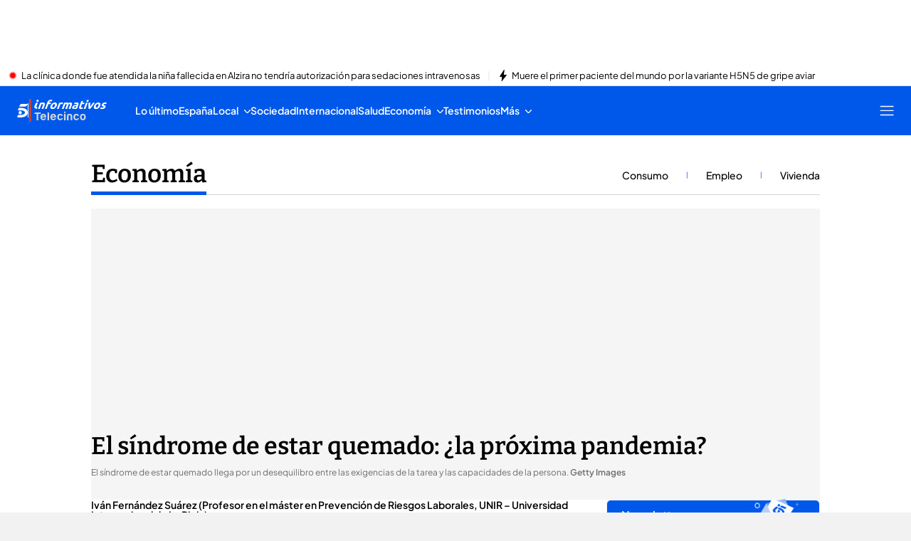

--- FILE ---
content_type: text/css
request_url: https://baul.mediaset.es/dist/articleMultisite.bundle.css?hash=b1dbd245597438b70c1bee2addbfdfa4
body_size: 45893
content:
.link__link-1f64{text-decoration:none}.link__Icon-2kMM{width:0;height:0}@media(min-width:1024px){.link__Icon-2kMM{height:23px;width:20px;margin-left:10px}}.link__button-2pAO{border:0;padding:0;margin:0}
.section__pointerEvent-1UuD{pointer-events:auto}.section__section-2LKx{top:0;margin-top:0;margin-left:0;padding:2px 6px;border-left:2px solid;border-color:#000;border-color:#000;border-color:var(--secction-color,#000);background-color:transparent;font-size:11px;font-weight:500;letter-spacing:1px;line-height:14px;margin-right:15px;position:relative;display:inline-block;text-transform:uppercase;text-decoration:none}.section__section-2LKx.section__opening-3nCx{background-color:#000;background-color:#000;background-color:var(--secction-color,#000);border:none;color:#fff!important}@media (min-width:1024px){.section__section-2LKx{background-color:#000;background-color:#000;background-color:var(--secction-color,#000);left:inherit;width:auto;transform:none;font-weight:initial;font-size:11px;padding:5px 8px 6px 9px;border:none;letter-spacing:2px;line-height:1em;position:relative;top:0;margin-top:0;margin-left:0;margin-right:15px;display:inline-block;text-transform:uppercase;margin-bottom:8px}}@media (min-width:1024px){.section__section-2LKx.section__lightColorDesktop-1z4j{color:#000!important}}@media (min-width:1024px){.section__section-2LKx.section__darkColorDesktop-3IBf{color:#fff!important}}
.summaryElement__content_opening-1bMe .summaryElement__list-jM7C{padding:0 20px 20px 20px}@media (min-width:1024px){.summaryElement__content_opening-1bMe .summaryElement__list-jM7C{padding:0 20px 20px 0}}.summaryElement__content_opening-1bMe .summaryElement__list-jM7C .summaryElement__list_item-1Z6_{list-style:none;display:flex;flex-direction:row;padding-bottom:12px}@media (min-width:1024px){.summaryElement__content_opening-1bMe .summaryElement__list-jM7C .summaryElement__list_item-1Z6_{padding-bottom:16px}}.summaryElement__content_opening-1bMe .summaryElement__list-jM7C .summaryElement__list_item-1Z6_:last-child{padding-bottom:0}.summaryElement__content_opening-1bMe .summaryElement__list-jM7C .summaryElement__list_item-1Z6_ .summaryElement__bullet-100Q{margin-right:18px;flex:0 0 5px;width:5px;height:5px;border-radius:50%;margin:12px 8px 2px 0;margin-top:12px;background-color:#000;background-color:#000;background-color:var(--color-eta,#000)}.summaryElement__content_opening-1bMe .summaryElement__list-jM7C .summaryElement__list_item-1Z6_ .summaryElement__summary-2uMb{font-size:18px;font-weight:400;color:#000;color:#000;color:var(--color-eta,#000);flex:0 1 auto;width:100%;line-height:28px}@media (min-width:1024px){.summaryElement__content_opening-1bMe .summaryElement__list-jM7C .summaryElement__list_item-1Z6_ .summaryElement__summary-2uMb{font-size:20px;line-height:32px}}.summaryElement__content_opening-1bMe .summaryElement__list-jM7C .summaryElement__list_item-1Z6_ .summaryElement__sumaryLink-z4C5{list-style:none;display:flex;flex-direction:row;transition:all .5s}.summaryElement__content_opening-1bMe .summaryElement__list-jM7C .summaryElement__list_item-1Z6_ .summaryElement__sumaryLink-z4C5:hover{opacity:.6}.summaryElement__content_opening-1bMe .summaryElement__list-jM7C .summaryElement__list_item-1Z6_ .summaryElement__sumaryLink-z4C5 .summaryElement__bullet-100Q{background-color:#000;background-color:#000;background-color:var(--color-value-gamma,#000)}.summaryElement__content_opening-1bMe .summaryElement__list-jM7C .summaryElement__list_item-1Z6_ .summaryElement__sumaryLink-z4C5 .summaryElement__summary-2uMb{color:#000;color:#000;color:var(--color-value-gamma,#000)}
.ads__ad_container-20bh{text-align:center;position:relative;margin:0 auto;line-height:0}.ads__ad_container_billboard-3C4O{width:100%;position:fixed;bottom:0;left:0;text-align:center;z-index:11078;display:flex}@media (min-width:960px){.ads__ad_container_billboard-3C4O{padding:20px 0;position:static;height:auto!important;padding:10px 0;border:none;max-height:none;min-height:0}}.ads__ad_container_roba-3QcB{padding-bottom:10px}@media (min-width:768px){.ads__ad_container_roba-3QcB{padding-bottom:20px}}.ads__ad_container_card-1ShS{z-index:9998}.ads__background_test-NukH{background:repeating-linear-gradient(45deg,#606dbc,#606dbc 10px,#465298 10px,#465298 20px)}.ads__ad_element-2X02{margin:0 auto;display:flex;justify-content:center}.ads__ad_space_title-obTi{font-size:10px;line-height:14.375px;color:#b2b2b2;text-transform:uppercase;text-align:center;margin-bottom:15px;padding-top:20px;display:block}.ads__uncollapsed-yLk7{transition:height 2.8s}.ads__collapsed-3kJa{height:0;min-height:0;transition:height 2.8s;overflow:hidden}.ads__closeButton-JukF{z-index:1;height:20px;width:20px;position:absolute;left:5px;top:5px;border-radius:50%;background-color:#000;border:2px solid #fff;padding:4px;box-shadow:0 0 5px 1px rgba(0,0,0,.1);transform:translateY(-100%)}.ads__closeButton-JukF .ads__iconClose-3h2X{height:100%;width:100%;display:flex;align-self:center;justify-content:center}@media (min-width:960px){.ads__closeButton-JukF{display:none}}.ads__hiddenMobile-Wu96{display:none}@media (min-width:960px){.ads__hiddenMobile-Wu96{display:block}}.ads__billboard-1TQG{min-height:50px;width:100%}@media (min-width:768px){.ads__billboard-1TQG{min-height:90px}}.ads__billboard-1TQG:nth-of-type(1){min-height:0}.ads__roba_pos1-3uOX,.ads__roba_pos2-3Ea8,.ads__roba_pos3-ccgN,.ads__roba_pos4-3NfU{width:300px;min-height:250px}
.numberShares__numberShares-LZ3P{color:#868686;font-size:12px;line-height:17.25px;line-height:11px;justify-content:center;align-self:center}.numberShares__numberShares-LZ3P b{font-weight:400;color:#4c4c4c}@media (min-width:1px){.numberShares__numberShares-LZ3P{padding:5px}}@media (min-width:480px){.numberShares__numberShares-LZ3P{margin-left:0;margin-bottom:0;margin-right:10px}}.numberShares__shared_title-Takr{display:inline-block;font-size:15px;line-height:21.5625px;font-weight:300;color:#8a8a8a;padding-right:5px}.numberShares__shared_number-jVn_{display:inline-block;color:#2b2b2b;font-size:15px;line-height:21.5625px}.numberShares__numberShares-LZ3P.numberShares__fullscreen_carousel-3T9z{color:#fff}.numberShares__numberShares-LZ3P.numberShares__fullscreen_carousel-3T9z b{color:#fff}.numberShares__numberShares-LZ3P.numberShares__fullscreen_carousel-3T9z .numberShares__shared_title-Takr{color:#fff}.numberShares__numberShares-LZ3P.numberShares__fullscreen_carousel-3T9z .numberShares__shared_number-jVn_{color:#fff}
.shareBar__social_list_item-2ytx{display:inline-block!important}.shareBar__social_list_item-2ytx .shareBar__social_list_item_button-3LVK{margin-left:5px;margin-top:5px}.shareBar__social_list_item-2ytx:first-child .shareBar__social_list_item_button-3LVK{margin-left:0}
.adsGroupTop__container-32TY{position:relative;width:100%;display:flex;flex-wrap:wrap;flex-direction:row}@media (min-width:768px){.adsGroupTop__billboard-1r4Z{margin:0 auto;width:100%;min-height:110px}}.adsGroupTop__sky_left-38fp{z-index:11075;left:-170px;top:0;position:absolute;display:none}@media (min-width:1200px){.adsGroupTop__sky_left-38fp{display:flex;justify-content:flex-end;align-items:flex-end;align-content:flex-end;align-self:flex-end;min-width:160px}}.adsGroupTop__sky_right-5Yf9{z-index:11075;right:-170px;position:absolute;display:none}@media (min-width:1200px){.adsGroupTop__sky_right-5Yf9{display:flex;justify-content:flex-start;align-items:flex-start;align-content:flex-start;align-self:flex-start;min-width:160px}}.adsGroupTop__sky_left-38fp div[class*=ads__ad_container],.adsGroupTop__sky_right-5Yf9 div[class*=ads__ad_container]{margin:inherit}.adsGroupTop__web_interstitial-2Bw9{width:0;height:0}
.sectionLabel__content_section-2sBp{display:flex;background-color:transparent;padding-bottom:12px}@media (min-width:768px){.sectionLabel__content_section-2sBp{padding-bottom:8px}}.sectionLabel__content_section-2sBp .sectionLabel__tag-1YJY{padding:6px 10px 5px 12px!important;font-size:14px;line-height:20.125px;color:#fff!important;display:block;letter-spacing:2px;font-weight:400;text-transform:uppercase;z-index:11054;cursor:pointer}.sectionLabel__content_section-2sBp.sectionLabel__article-Azkq{justify-content:center;padding-bottom:20px}.sectionLabel__u_transition_opacity-1HES{opacity:1;transition:opacity .2s linear}.sectionLabel__u_transition_opacity-1HES:hover{opacity:.6;transition:opacity .2s linear}
.brandIcon__icon-1fyM{display:inline-flex;background-repeat:no-repeat;background-position:center center;background-size:100%}.brandIcon__grey-3gN4{opacity:.5;filter:gray;-webkit-filter:grayscale(100%);-webkit-transition:all .6s ease;-webkit-backface-visibility:hidden}.brandIcon__grey-3gN4:hover{opacity:1;filter:url("data:image/svg+xml;utf8,<svg xmlns=\'http://www.w3.org/2000/svg\'><filter id=\'grayscale\'><feColorMatrix type=\'matrix\' values=\'1 0 0 0 0, 0 1 0 0 0, 0 0 1 0 0, 0 0 0 1 0\'/></filter></svg>#grayscale");-webkit-filter:grayscale(0)}
.controlIcon__icon-k8gh{display:inline-flex;background-repeat:no-repeat;background-size:contain;background-position:center}.controlIcon__white-emYn{filter:brightness(0) invert(1)}@media (hover:hover){.controlIcon__white-emYn:hover.controlIcon__hoverBlack-2pDP{filter:grayscale(100%) brightness(10%)}.controlIcon__white-emYn:hover.controlIcon__hoverGray-1qjy{filter:grayscale(100%) brightness(40%)}.controlIcon__white-emYn:hover.controlIcon__hoverOrange-1lYk{filter:grayscale(100%) brightness(40%) sepia(100%) hue-rotate(-50deg) saturate(600%) contrast(.8)}}.controlIcon__black-dLbh{filter:grayscale(100%) brightness(10%)}@media (hover:hover){.controlIcon__black-dLbh:hover.controlIcon__hoverCyan-1_xx{filter:none;-weblit-filter:none}.controlIcon__black-dLbh:hover.controlIcon__hoverWhite-2uyQ{filter:grayscale(100%) brightness(5)}.controlIcon__black-dLbh:hover.controlIcon__hoverGray-1qjy{filter:grayscale(100%) brightness(40%)}.controlIcon__black-dLbh:hover.controlIcon__hoverOrange-1lYk{filter:grayscale(100%) brightness(40%) sepia(100%) hue-rotate(-50deg) saturate(600%) contrast(.8)}}.controlIcon__orange-2IkW{filter:grayscale(100%) brightness(40%) sepia(100%) hue-rotate(-50deg) saturate(600%) contrast(.8)}@media (hover:hover){.controlIcon__orange-2IkW:hover.controlIcon__hoverCyan-1_xx{filter:none;-weblit-filter:none}.controlIcon__orange-2IkW:hover.controlIcon__hoverWhite-2uyQ{filter:grayscale(100%) brightness(5)}.controlIcon__orange-2IkW:hover.controlIcon__hoverGray-1qjy{filter:grayscale(100%) brightness(40%)}.controlIcon__orange-2IkW:hover.controlIcon__hoverBlack-2pDP{filter:grayscale(100%) brightness(10%)}}.controlIcon__gray-3wbZ{filter:grayscale(100%) brightness(40%)}@media (hover:hover){.controlIcon__gray-3wbZ:hover.controlIcon__hoverBlack-2pDP{filter:grayscale(100%) brightness(10%)}.controlIcon__gray-3wbZ:hover.controlIcon__hoverCyan-1_xx{filter:none}.controlIcon__gray-3wbZ:hover.controlIcon__hoverWhite-2uyQ{filter:grayscale(100%) brightness(5)}.controlIcon__gray-3wbZ:hover.controlIcon__hoverOrange-1lYk{filter:grayscale(100%) brightness(40%) sepia(100%) hue-rotate(-50deg) saturate(600%) contrast(.8)}}.controlIcon__lightGray-3I59{filter:grayscale(100%) brightness(100%)}@media (hover:hover){.controlIcon__lightGray-3I59:hover.controlIcon__hoverBlack-2pDP{filter:grayscale(100%) brightness(10%)}.controlIcon__lightGray-3I59:hover.controlIcon__hoverCyan-1_xx{filter:none}.controlIcon__lightGray-3I59:hover.controlIcon__hoverWhite-2uyQ{filter:grayscale(100%) brightness(5)}.controlIcon__lightGray-3I59:hover.controlIcon__hoverOrange-1lYk{filter:grayscale(100%) brightness(40%) sepia(100%) hue-rotate(-50deg) saturate(600%) contrast(.8)}}
.controlIconSVGComponent__container-3g7i{display:inline-flex;padding:0}.controlIconSVGComponent__container-3g7i:hover{opacity:1;border-color:inherit;background-color:inherit}.controlIconSVGComponent__icon-KMJR{display:inline-flex}.controlIconSVGComponent__white-31lX{fill:#fff}.controlIconSVGComponent__black-1So-{fill:#000}.controlIconSVGComponent__transparent-1G78{fill:transparent}.controlIconSVGComponent__white_stroke-33BR{stroke:#fff}.controlIconSVGComponent__black_stroke-37T7{stroke:#000}
.controlIconSVGComponentAnimated__container-2avO{display:inline-flex}.controlIconSVGComponentAnimated__icon-AOCu{display:inline-flex}.controlIconSVGComponentAnimated__icon-AOCu.controlIconSVGComponentAnimated__slow-2PA5{-webkit-animation:controlIconSVGComponentAnimated__directo_animation-W86u 1.5s infinite;animation:controlIconSVGComponentAnimated__directo_animation-W86u 1.5s infinite}.controlIconSVGComponentAnimated__icon-AOCu.controlIconSVGComponentAnimated__medium-yfFq{-webkit-animation:controlIconSVGComponentAnimated__directo_animation-W86u 1s infinite;animation:controlIconSVGComponentAnimated__directo_animation-W86u 1s infinite}.controlIconSVGComponentAnimated__icon-AOCu.controlIconSVGComponentAnimated__fast-3sgc{-webkit-animation:controlIconSVGComponentAnimated__directo_animation-W86u .5s infinite;animation:controlIconSVGComponentAnimated__directo_animation-W86u .5s infinite}.controlIconSVGComponentAnimated__white-3L4M{fill:#fff}.controlIconSVGComponentAnimated__black-39Xo{fill:#000}.controlIconSVGComponentAnimated__white_stroke-3VCL{stroke:#fff}.controlIconSVGComponentAnimated__black_stroke-Qosm{stroke:#000}@-webkit-keyframes controlIconSVGComponentAnimated__directo_animation-W86u{0%{opacity:1}50%{opacity:0}100%{opacity:1}}@keyframes controlIconSVGComponentAnimated__directo_animation-W86u{0%{opacity:1}50%{opacity:0}100%{opacity:1}}
.guideTVIcon__icon-1W2Y{display:flex}.guideTVIcon__white-3zPw{fill:#fff!important}.guideTVIcon__black-3zv7{fill:#000!important}
.corePaymentIcon__icon-3OrO{display:inline-flex;background-repeat:no-repeat;background-size:contain;background-position:center}.corePaymentIcon__icon-3OrO.corePaymentIcon__white-3-cO{filter:brightness(0) invert(1)}.corePaymentIcon__icon-3OrO.corePaymentIcon__white-3-cO:hover.corePaymentIcon__hoverBlack-36Mr{filter:grayscale(100%) brightness(10%)}.corePaymentIcon__icon-3OrO.corePaymentIcon__white-3-cO:hover.corePaymentIcon__hoverCyan-1DQ2{filter:none}.corePaymentIcon__icon-3OrO.corePaymentIcon__white-3-cO:hover.corePaymentIcon__hoverGray-g0DD{filter:grayscale(100%) brightness(40%)}.corePaymentIcon__icon-3OrO.corePaymentIcon__black-1fYB{filter:grayscale(100%) brightness(10%)}.corePaymentIcon__icon-3OrO.corePaymentIcon__black-1fYB:hover.corePaymentIcon__hoverCyan-1DQ2{filter:none}.corePaymentIcon__icon-3OrO.corePaymentIcon__black-1fYB:hover.corePaymentIcon__hoverWhite-2DP4{filter:grayscale(100%) brightness(5)}.corePaymentIcon__icon-3OrO.corePaymentIcon__black-1fYB:hover.corePaymentIcon__hoverGray-g0DD{filter:grayscale(100%) brightness(40%)}.corePaymentIcon__icon-3OrO.corePaymentIcon__gray-1eBa{filter:grayscale(100%) brightness(40%)}.corePaymentIcon__icon-3OrO.corePaymentIcon__gray-1eBa:hover.corePaymentIcon__hoverBlack-36Mr{filter:grayscale(100%) brightness(10%)}.corePaymentIcon__icon-3OrO.corePaymentIcon__gray-1eBa:hover.corePaymentIcon__hoverCyan-1DQ2{filter:none}.corePaymentIcon__icon-3OrO.corePaymentIcon__gray-1eBa:hover.corePaymentIcon__hoverWhite-2DP4{filter:grayscale(100%) brightness(5)}.corePaymentIcon__icon-3OrO.corePaymentIcon__lightGray-22GD{filter:grayscale(100%) brightness(100%)}.corePaymentIcon__icon-3OrO.corePaymentIcon__lightGray-22GD:hover.corePaymentIcon__hoverBlack-36Mr{filter:grayscale(100%) brightness(10%)}.corePaymentIcon__icon-3OrO.corePaymentIcon__lightGray-22GD:hover.corePaymentIcon__hoverCyan-1DQ2{filter:none}.corePaymentIcon__icon-3OrO.corePaymentIcon__lightGray-22GD:hover.corePaymentIcon__hoverWhite-2DP4{filter:grayscale(100%) brightness(5)}.corePaymentIcon__icon-3OrO.corePaymentIcon__button-3SE-:hover{border:0;background-color:unset}
.mastercard__icon-3iSs{background-image:url("data:image/svg+xml;charset=utf-8,%3Csvg xmlns='http://www.w3.org/2000/svg' width='38' height='22'%3E%3Cg fill='none'%3E%3Cpath fill='%23FFB600' d='M38 11c0 6.053-5.111 11-11.5 11C20.172 22 15 17.053 15 11S20.111 0 26.44 0C32.888 0 38 4.947 38 11z'/%3E%3Cpath fill='%23F7981D' d='M26.5 0C32.828 0 38 4.947 38 11s-5.111 11-11.5 11C20.172 22 15 17.053 15 11'/%3E%3Cpath fill='%23FF8500' d='M27 0c6.053 0 11 4.947 11 11s-4.889 11-11 11'/%3E%3Cpath fill='%23FF5050' d='M11.408 0C5.125.058 0 4.947 0 11s5.125 11 11.53 11c2.99 0 5.674-1.106 7.749-2.852.427-.35.793-.756 1.159-1.164h-2.38c-.305-.35-.61-.756-.854-1.106h4.088a7.36 7.36 0 00.67-1.164h-5.429a6.755 6.755 0 01-.488-1.164h6.345c.366-1.106.61-2.27.61-3.492 0-.815-.122-1.571-.244-2.328h-7.077c.061-.407.183-.756.305-1.164h6.345a6.755 6.755 0 00-.488-1.164h-5.369c.183-.407.427-.756.671-1.164h4.088a5.564 5.564 0 00-.915-1.164h-2.258c.366-.407.732-.757 1.16-1.106-2.014-1.804-4.76-2.852-7.749-2.852 0-.116 0-.116-.06-.116z'/%3E%3Cpath fill='%23E52836' d='M0 10.941C0 17.027 5.125 22 11.53 22c2.99 0 5.674-1.112 7.749-2.867.427-.351.793-.76 1.159-1.17h-2.38a13.38 13.38 0 01-.854-1.112h4.088a7.41 7.41 0 00.67-1.17h-5.429a6.81 6.81 0 01-.488-1.17h6.345c.366-1.112.61-2.282.61-3.511 0-.82-.122-1.58-.244-2.34h-7.077c.061-.41.183-.761.305-1.17h6.345a6.81 6.81 0 00-.488-1.17h-5.369c.183-.41.427-.761.671-1.171h4.088a5.59 5.59 0 00-.915-1.17h-2.258c.366-.41.732-.76 1.16-1.112C17.204 1.053 14.458 0 11.469 0h-.06'/%3E%3Cpath fill='%23CB2026' d='M12.116 22c2.837 0 5.384-1.112 7.352-2.867.406-.351.753-.76 1.1-1.17h-2.257c-.29-.351-.58-.76-.811-1.112h3.879a7.52 7.52 0 00.637-1.17h-5.153a7.017 7.017 0 01-.463-1.17h6.021C22.768 13.399 23 12.229 23 11c0-.82-.116-1.58-.232-2.34h-6.715c.058-.41.173-.761.29-1.17h6.02a7.04 7.04 0 00-.463-1.17h-5.095c.174-.41.406-.761.637-1.171h3.88a5.56 5.56 0 00-.87-1.17h-2.141a9.92 9.92 0 011.1-1.112C17.5 1.053 14.895 0 12.058 0H12'/%3E%3Cpath d='M15.43 13.807l.182-1.007c-.06 0-.182.06-.303.06-.423 0-.484-.238-.423-.356l.363-2.074h.665l.182-1.126h-.605l.12-.711h-1.21s-.725 3.91-.725 4.385c0 .71.423 1.007.968 1.007.363 0 .665-.118.786-.178zm.424-1.896c0 1.66 1.15 2.074 2.117 2.074.908 0 1.271-.178 1.271-.178l.242-1.126s-.666.297-1.27.297c-1.332 0-1.09-.948-1.09-.948h2.481s.182-.77.182-1.067c0-.77-.424-1.719-1.755-1.719-1.27-.118-2.178 1.186-2.178 2.667zm2.117-1.718c.666 0 .545.77.545.83h-1.331c0-.06.12-.83.786-.83zm7.684 3.614l.242-1.303s-.605.296-1.028.296c-.847 0-1.21-.652-1.21-1.363 0-1.422.726-2.193 1.573-2.193.605 0 1.089.356 1.089.356l.182-1.244s-.727-.297-1.392-.297c-1.392 0-2.783 1.185-2.783 3.437 0 1.482.726 2.49 2.178 2.49.484 0 1.15-.179 1.15-.179zM8.775 9.126c-.847 0-1.452.237-1.452.237L7.14 10.37s.545-.237 1.331-.237c.424 0 .787.06.787.415 0 .237-.06.296-.06.296h-.545c-1.029 0-2.178.415-2.178 1.778 0 1.067.726 1.304 1.15 1.304.846 0 1.21-.533 1.27-.533l-.06.474h1.088l.484-3.26c0-1.422-1.21-1.481-1.633-1.481zm.242 2.667c0 .177-.121 1.126-.847 1.126-.363 0-.484-.297-.484-.475 0-.296.181-.71 1.089-.71a.97.97 0 00.242.059zm2.541 2.133c.303 0 1.815.06 1.815-1.54 0-1.482-1.452-1.186-1.452-1.779 0-.296.242-.414.666-.414.181 0 .847.059.847.059l.181-1.067s-.423-.118-1.15-.118c-.907 0-1.815.355-1.815 1.54 0 1.363 1.513 1.245 1.513 1.778 0 .356-.424.415-.726.415-.545 0-1.09-.178-1.09-.178l-.18 1.067c.06.118.362.237 1.391.237zM35.7 8.178l-.243 1.6s-.484-.593-1.15-.593c-1.089 0-2.057 1.304-2.057 2.845 0 .948.484 1.955 1.513 1.955.726 0 1.15-.474 1.15-.474l-.06.415h1.21l.907-5.689-1.27-.06zm-.545 3.14c0 .652-.303 1.482-.968 1.482-.424 0-.666-.356-.666-.948 0-.948.424-1.54.968-1.54.424 0 .666.295.666 1.007zM2.18 13.867L2.906 9.6l.12 4.267h.848L5.447 9.6l-.665 4.267h1.27l.968-5.69H5.024l-1.21 3.497-.061-3.496H1.998l-.968 5.689zm18.756 0c.363-1.956.424-3.556 1.27-3.26.122-.77.303-1.066.424-1.363h-.242c-.544 0-.968.712-.968.712l.121-.652h-1.15l-.786 4.622h1.331v-.06zm7.503-4.741c-.847 0-1.452.237-1.452.237l-.182 1.007s.545-.237 1.331-.237c.424 0 .787.06.787.415 0 .237-.06.296-.06.296h-.545c-1.029 0-2.179.415-2.179 1.778 0 1.067.727 1.304 1.15 1.304.847 0 1.21-.533 1.27-.533l-.06.474h1.09l.483-3.26c.06-1.422-1.21-1.481-1.633-1.481zm.302 2.667c0 .177-.12 1.126-.847 1.126-.363 0-.484-.297-.484-.475 0-.296.182-.71 1.09-.71.18.059.18.059.241.059zm2.359 2.074c.364-1.956.424-3.556 1.271-3.26.121-.77.303-1.066.424-1.363h-.242c-.545 0-.968.712-.968.712l.12-.652h-1.149l-.786 4.622h1.33v-.06z' fill='%23FFF'/%3E%3Cpath d='M13.555 12.978c0 .71.423 1.007.968 1.007.423 0 .786-.118.907-.178l.182-1.007c-.06 0-.182.06-.303.06-.423 0-.484-.238-.423-.356l.363-2.074h.665l.182-1.126h-.605l.12-.711m.848 3.318c0 1.66.544 2.074 1.512 2.074.908 0 1.271-.178 1.271-.178l.242-1.126s-.666.297-1.27.297c-1.332 0-1.09-.948-1.09-.948h2.481s.182-.77.182-1.067c0-.77-.424-1.719-1.755-1.719-1.27-.118-1.573 1.186-1.573 2.667zm1.512-1.718c.666 0 .787.77.787.83h-1.573c0-.06.12-.83.786-.83zm7.684 3.614l.242-1.303s-.605.296-1.028.296c-.847 0-1.21-.652-1.21-1.363 0-1.422.726-2.193 1.573-2.193.605 0 1.089.356 1.089.356l.182-1.244s-.727-.297-1.392-.297c-1.392 0-2.178 1.185-2.178 3.437 0 1.482.12 2.49 1.573 2.49.484 0 1.15-.179 1.15-.179zM7.141 10.43s.545-.237 1.331-.237c.424 0 .787.059.787.414 0 .237-.06.297-.06.297h-.545c-1.029 0-2.178.415-2.178 1.777 0 1.067.726 1.304 1.15 1.304.846 0 1.21-.533 1.27-.533l-.06.474h1.088l.484-3.26c0-1.362-1.21-1.422-1.694-1.422L7.141 10.43zm2.48 1.363c0 .177-.725 1.126-1.451 1.126-.363 0-.484-.297-.484-.475 0-.296.181-.71 1.089-.71.181.059.847.059.847.059zm.606 2.014s.363.119 1.391.119c.303 0 1.816.06 1.816-1.54 0-1.482-1.452-1.186-1.452-1.779 0-.296.242-.414.665-.414.182 0 .847.059.847.059l.182-1.067s-.424-.118-1.15-.118c-.908 0-1.21.355-1.21 1.54 0 1.363.908 1.245.908 1.778 0 .356-.424.415-.727.415m23.96-3.022s-.484-.593-1.15-.593c-1.089 0-1.452 1.304-1.452 2.845 0 .948-.12 1.955.908 1.955.726 0 1.15-.474 1.15-.474l-.06.415h1.21l.907-5.689-1.513 1.54zm-.06 1.54c0 .652-.545 1.482-1.21 1.482-.424 0-.666-.356-.666-.948 0-.948.424-1.54.968-1.54.424 0 .908.295.908 1.007zM2.18 13.867L2.906 9.6l.12 4.267h.848L5.447 9.6l-.665 4.267h1.27l.968-5.69H5.508l-1.695 3.497-.06-3.496h-.666L1.03 13.867zm17.486 0h1.27c.363-1.956.424-3.556 1.27-3.26.122-.77.303-1.066.424-1.363h-.242c-.544 0-.968.712-.968.712l.121-.652m5.264 1.126s.545-.237 1.331-.237c.424 0 .787.059.787.414 0 .237-.06.297-.06.297h-.545c-1.029 0-2.179.415-2.179 1.777 0 1.067.727 1.304 1.15 1.304.847 0 1.21-.533 1.27-.533l-.06.474h1.09l.483-3.26c0-1.362-1.21-1.422-1.694-1.422l-1.573 1.186zm2.48 1.363c0 .177-.725 1.126-1.451 1.126-.363 0-.484-.297-.484-.475 0-.296.181-.71 1.089-.71.242.059.847.059.847.059zm.545 2.074h1.27c.364-1.956.424-3.556 1.271-3.26.121-.77.303-1.066.424-1.363h-.242c-.545 0-.968.712-.968.712l.12-.652' fill='%23DCE5E5'/%3E%3C/g%3E%3C/svg%3E")}
.paypal__icon-3CM9{background-image:url("data:image/svg+xml;charset=utf-8,%3Csvg xmlns='http://www.w3.org/2000/svg' width='91' height='23'%3E%3Cg fill='none'%3E%3Cpath fill='%23139AD6' d='M69.956 5.93h-4.834c-.284 0-.569.282-.711.564l-1.99 12.424c0 .282.142.423.426.423h2.56c.284 0 .426-.141.426-.423l.569-3.53c0-.282.284-.564.71-.564h1.565c3.27 0 5.118-1.553 5.545-4.66.284-1.27 0-2.4-.569-3.105-.853-.706-2.133-1.13-3.697-1.13m.569 4.66c-.284 1.693-1.564 1.693-2.844 1.693h-.853l.569-3.247c0-.14.142-.282.426-.282h.285c.853 0 1.706 0 2.133.565.284.14.284.564.284 1.27'/%3E%3Cpath fill='%23263B80' d='M35.12 5.93h-4.834c-.284 0-.569.282-.711.564l-1.99 12.424c0 .282.142.423.426.423h2.275c.284 0 .569-.282.71-.565l.57-3.388c0-.282.284-.564.71-.564h1.565c3.27 0 5.118-1.553 5.545-4.66.284-1.27 0-2.4-.569-3.105-.853-.706-1.99-1.13-3.697-1.13m.57 4.66c-.285 1.693-1.565 1.693-2.845 1.693h-.71l.568-3.247c0-.14.142-.282.427-.282h.284c.853 0 1.706 0 2.133.565.142.14.284.564.142 1.27m14.077-.141H47.49c-.143 0-.427.141-.427.282l-.142.706-.142-.282c-.57-.706-1.564-.988-2.702-.988-2.56 0-4.834 1.976-5.26 4.659-.285 1.411.141 2.682.852 3.529s1.707 1.13 2.986 1.13c2.133 0 3.27-1.271 3.27-1.271l-.142.706c0 .282.143.423.427.423h2.133c.284 0 .569-.282.71-.565l1.28-7.905c-.142-.142-.426-.424-.568-.424m-3.27 4.518c-.285 1.27-1.28 2.259-2.702 2.259-.711 0-1.28-.283-1.564-.565-.285-.424-.427-.988-.427-1.694.142-1.27 1.28-2.26 2.56-2.26.71 0 1.137.283 1.564.566.426.423.568 1.129.568 1.694'/%3E%3Cpath fill='%23139AD6' d='M84.46 10.447h-2.276c-.142 0-.426.141-.426.282l-.142.706-.143-.282c-.568-.706-1.564-.988-2.701-.988-2.56 0-4.835 1.976-5.261 4.659-.284 1.411.142 2.682.853 3.529s1.706 1.13 2.986 1.13c2.133 0 3.27-1.271 3.27-1.271l-.142.706c0 .282.142.423.427.423h2.132c.285 0 .57-.282.711-.565l1.28-7.905c-.142-.142-.284-.424-.569-.424m-3.27 4.518c-.284 1.27-1.28 2.259-2.701 2.259-.711 0-1.28-.283-1.565-.565-.284-.424-.426-.988-.426-1.694.142-1.27 1.28-2.26 2.56-2.26.71 0 1.137.283 1.563.566.57.423.711 1.129.57 1.694'/%3E%3Cpath fill='%23263B80' d='M62.136 10.447h-2.417c-.285 0-.427.141-.569.282l-3.128 4.8-1.422-4.517c-.142-.283-.284-.424-.71-.424h-2.276c-.284 0-.426.283-.426.565l2.559 7.482-2.417 3.389c-.142.282 0 .705.284.705h2.275c.284 0 .427-.14.569-.282l7.82-11.153c.427-.423.142-.847-.142-.847'/%3E%3Cpath fill='%23139AD6' d='M87.16 6.353l-1.99 12.706c0 .282.142.423.427.423h1.99c.285 0 .57-.282.711-.564L90.29 6.494c0-.282-.142-.423-.427-.423h-2.274c-.143-.142-.285 0-.427.282'/%3E%3Cpath fill='%23263B80' d='M17.063 1.694C16.067.564 14.219 0 11.659 0H4.55c-.427 0-.853.424-.995.847L.71 19.341c0 .424.284.706.569.706h4.408l1.137-6.918v.283c.142-.424.569-.847.995-.847h2.133c4.124 0 7.252-1.694 8.247-6.353v-.424c-.142 0-.142 0 0 0 .142-1.835-.142-2.964-1.137-4.094'/%3E%3Cpath fill='%23139AD6' d='M18.058 5.788v.424c-.995 4.8-4.124 6.353-8.247 6.353H7.678c-.426 0-.853.423-.995.847L5.26 22.024c0 .282.142.564.569.564h3.697c.426 0 .853-.282.853-.706v-.14l.71-4.377v-.283c0-.423.427-.706.854-.706h.568c3.555 0 6.399-1.411 7.11-5.647.284-1.694.142-3.247-.711-4.235a1.453 1.453 0 00-.853-.706'/%3E%3Cpath fill='%23232C65' d='M17.063 5.365c-.143 0-.285-.141-.427-.141-.142 0-.284 0-.427-.142-.568-.14-1.137-.14-1.848-.14H8.816c-.143 0-.285 0-.427.14a.776.776 0 00-.426.706L6.825 13.13v.283c.142-.424.569-.847.995-.847h2.133c4.124 0 7.252-1.694 8.247-6.353 0-.141 0-.283.142-.424-.284-.14-.426-.282-.71-.282-.427-.141-.427-.141-.57-.141'/%3E%3C/g%3E%3C/svg%3E")}
.visa__icon-2g2U{background-image:url("data:image/svg+xml;charset=utf-8,%3Csvg xmlns='http://www.w3.org/2000/svg' width='65' height='20'%3E%3Cg fill='none'%3E%3Cpath fill='%233C58BF' d='M24 19l3.122-18H32l-3.024 18z'/%3E%3Cpath fill='%23293688' d='M24 19l4-18h4l-3.024 18z'/%3E%3Cpath fill='%233C58BF' d='M48 .842C46.954.422 45.281 0 43.19 0c-5.23 0-8.994 2.632-8.994 6.421 0 2.842 2.614 4.316 4.706 5.263 2.091.948 2.719 1.58 2.719 2.421 0 1.263-1.673 1.895-3.137 1.895-2.092 0-3.242-.316-5.02-1.053l-.732-.315L32 18.947c1.255.527 3.556 1.053 5.96 1.053 5.543 0 9.203-2.632 9.203-6.632 0-2.21-1.36-3.894-4.496-5.263-1.883-.947-3.033-1.473-3.033-2.42 0-.843.941-1.685 3.033-1.685 1.777 0 3.032.316 3.974.737l.522.21L48 .842z'/%3E%3Cpath fill='%23293688' d='M48 .842C46.954.422 45.281 0 43.19 0c-5.23 0-8.053 2.632-8.053 6.421 0 2.842 1.673 4.316 3.765 5.263 2.091.948 2.719 1.58 2.719 2.421 0 1.263-1.673 1.895-3.137 1.895-2.092 0-3.242-.316-5.02-1.053l-.732-.315L32 18.947c1.255.527 3.556 1.053 5.96 1.053 5.543 0 9.203-2.632 9.203-6.632 0-2.21-1.36-3.894-4.496-5.263-1.883-.947-3.033-1.473-3.033-2.42 0-.843.941-1.685 3.033-1.685 1.777 0 3.032.316 3.974.737l.522.21L48 .842z'/%3E%3Cpath fill='%233C58BF' d='M56.544 1c-1.253 0-2.192.1-2.714 1.3L46 19h5.637l1.044-3h6.682l.626 3H65L60.615 1h-4.071zm-2.401 12c.313-.9 2.088-5.3 2.088-5.3s.417-1.1.73-1.8l.314 1.7s1.044 4.5 1.252 5.5h-4.384V13z'/%3E%3Cpath fill='%23293688' d='M57.797 1c-1.253 0-2.193.1-2.715 1.3L46 19h5.637l1.044-3h6.682l.626 3H65L60.615 1h-2.818zm-3.654 12c.417-1 2.088-5.3 2.088-5.3s.417-1.1.73-1.8l.314 1.7s1.044 4.5 1.252 5.5h-4.384V13z'/%3E%3Cpath fill='%233C58BF' d='M14.917 13.5l-.528-2.6C13.439 7.9 10.378 4.6 7 3l4.75 16h5.7L26 1h-5.7l-5.383 12.5z'/%3E%3Cpath fill='%23293688' d='M14.917 13.5l-.528-2.6C13.439 7.9 10.378 4.6 7 3l4.75 16h5.7L26 1h-4.644l-6.44 12.5z'/%3E%3Cpath fill='%23FFBC00' d='M0 1l.94.2C7.627 2.7 12.224 6.5 14 11l-1.88-8.5C11.805 1.3 10.865 1 9.715 1H0z'/%3E%3Cpath fill='%23F7981D' d='M0 1c6.687 1.515 12.224 5.455 14 10l-1.776-7.172C11.91 2.616 10.866 1.91 9.716 1.91L0 1z'/%3E%3Cpath fill='%23ED7C00' d='M0 1c6.687 1.515 12.224 5.455 14 10l-1.254-3.94c-.313-1.212-.731-2.424-2.194-2.929L0 1z'/%3E%3Cpath d='M19.73 12.881L16.238 9.2l-1.643 4.114-.41-2.706c-.923-3.249-3.9-6.822-7.185-8.554l4.62 17.323h5.543l2.566-6.496zm9.546 6.496l-4.414-4.763-.821 4.763zm11.805-6.712c.411.433.616.758.514 1.19 0 1.3-1.643 1.95-3.08 1.95-2.053 0-3.182-.325-4.927-1.083l-.719-.325-.719 4.44c1.232.54 3.49 1.082 5.852 1.082 3.285 0 5.954-.975 7.494-2.707l-4.415-4.547zm5.954 6.712h4.825l1.027-3.248h6.57l.616 3.248H65l-1.745-7.903-6.16-6.28.309 1.732s1.026 4.872 1.231 5.955h-4.311c.41-1.083 2.053-5.738 2.053-5.738s.41-1.191.719-1.949' fill='%23051244'/%3E%3C/g%3E%3C/svg%3E")}
.coreSocialIcon__icon-2Cja{display:inline-flex;background-repeat:no-repeat;background-position:center center}.coreSocialIcon__white-33kE{filter:brightness(0) invert(1)}.coreSocialIcon__black-WxZV{filter:grayscale(100%) brightness(500%) brightness(10%)}.coreSocialIcon__gray-3w0x{filter:grayscale(100%) brightness(500%) brightness(40%)}
.facebookSocialIcon__icon-9J_y{background-image:url("data:image/svg+xml;charset=utf-8,%3Csvg fill='%2307d9f8' clip-rule='evenodd' fill-rule='evenodd' stroke-linejoin='round' stroke-miterlimit='1.414' viewBox='0 0 20 38' xmlns='http://www.w3.org/2000/svg'%3E%3Cpath d='M13.941 11.557c2.004.024 4.093-.038 6.05.031-.062 2.101-.015 4.318-.031 6.466h-6.019V38H5.464V18.085c-1.757-.078-3.653-.016-5.464-.031v-6.497h5.402c.085-1.705-.023-3.232.093-4.62a7.313 7.313 0 011.21-3.465C7.938 1.619 9.996.169 12.762.038c2.289-.109 4.84.054 7.229.031-.015 2.155.046 4.395-.031 6.496-1.202.07-2.42-.093-3.475 0-1.072.093-1.85.76-2.235 1.558-.424.892-.301 2.078-.309 3.434' fill-rule='nonzero'/%3E%3C/svg%3E")}
.fbmessengerSocialIcon__icon-i1BM{background-image:url("data:image/svg+xml;charset=utf-8,%3Csvg fill='%2307d9f8' clip-rule='evenodd' fill-rule='evenodd' stroke-linejoin='round' stroke-miterlimit='1.414' viewBox='0 0 50 50' xmlns='http://www.w3.org/2000/svg'%3E%3Cpath d='M25 0C11.193 0 0 10.364 0 23.148c0 7.285 3.635 13.783 9.317 18.026V50l8.512-4.672c2.272.629 4.678.968 7.171.968 13.807 0 25-10.363 25-23.148C50 10.364 38.807 0 25 0zm2.484 31.173l-6.366-6.79-12.422 6.79L22.36 16.667l6.522 6.79 12.267-6.79-13.665 14.506z' fill-rule='nonzero'/%3E%3C/svg%3E")}
.googleplusSocialIcon__icon-2eSS{background-image:url("data:image/svg+xml;charset=utf-8,%3Csvg fill='%2307d9f8' clip-rule='evenodd' fill-rule='evenodd' stroke-linejoin='round' stroke-miterlimit='1.414' viewBox='0 0 50 32' xmlns='http://www.w3.org/2000/svg'%3E%3Cpath d='M31.132 12.833C32.196 20.498 28.991 32 15.88 32 7.111 32 0 24.836 0 15.999 0 7.164 7.111 0 15.88 0c4.116 0 7.866 1.578 10.686 4.164-3.322 3.164-3.212 3.35-4.518 4.666-1.634-1.359-3.413-2.334-6.168-2.334-5.209 0-9.275 4.255-9.275 9.503 0 5.25 4.066 9.505 9.275 9.505 5.149 0 7.241-2.236 8.587-6.344-2.484 0-8.587.007-8.587.007v-6.334h15.252zm13.366.315H50v3.96h-5.502v5.704h-3.931v-5.704h-5.662v-3.96h5.662V7.605h3.931v5.543z'/%3E%3C/svg%3E")}
.instagramSocialIcon__icon-oxqm{background-image:url("data:image/svg+xml;charset=utf-8,%3Csvg fill='%2307d9f8' clip-rule='evenodd' fill-rule='evenodd' stroke-linejoin='round' stroke-miterlimit='1.414' viewBox='0 0 50 50' xmlns='http://www.w3.org/2000/svg'%3E%3Cpath d='M25 0c-6.79 0-7.642.029-10.308.15-2.661.122-4.478.544-6.068 1.162-1.644.639-3.039 1.494-4.429 2.884-1.389 1.39-2.244 2.784-2.883 4.428-.618 1.59-1.04 3.407-1.162 6.069C.029 17.359 0 18.21 0 25s.029 7.641.15 10.307c.122 2.662.544 4.479 1.162 6.069.639 1.644 1.494 3.038 2.883 4.428 1.39 1.39 2.785 2.245 4.429 2.884 1.59.618 3.407 1.04 6.068 1.162 2.666.121 3.518.15 10.308.15s7.641-.029 10.307-.15c2.662-.122 4.479-.544 6.069-1.162 1.644-.639 3.038-1.494 4.428-2.884s2.245-2.784 2.884-4.428c.617-1.59 1.04-3.407 1.162-6.069.121-2.666.15-3.517.15-10.307s-.029-7.641-.15-10.307c-.122-2.662-.545-4.479-1.162-6.069-.639-1.644-1.494-3.038-2.884-4.428s-2.784-2.245-4.428-2.884C39.786.694 37.969.272 35.307.15 32.641.029 31.79 0 25 0zm0 12.162c-7.09 0-12.838 5.748-12.838 12.838S17.91 37.838 25 37.838 37.838 32.09 37.838 25 32.09 12.162 25 12.162zm0 21.171a8.334 8.334 0 110-16.668 8.334 8.334 0 010 16.668zm16.345-21.678a3 3 0 11-6 0 3 3 0 016 0z'/%3E%3C/svg%3E")}
.linkedinSocialIcon__icon-3Hz_{background-image:url("data:image/svg+xml;charset=utf-8,%3Csvg width='22' height='22' fill='none' xmlns='http://www.w3.org/2000/svg'%3E%3Cpath d='M21.786 22v-8.057c0-3.96-.83-6.985-5.33-6.985-2.17 0-3.617 1.21-4.207 2.365h-.053V7.315h-4.26V22h4.447v-7.287c0-1.925.348-3.768 2.652-3.768 2.277 0 2.304 2.172 2.304 3.877v7.15h4.447V22zM.703 7.315H5.15V22H.703V7.315zM2.926 0C1.506 0 .354 1.183.354 2.64c0 1.458 1.152 2.667 2.572 2.667 1.42 0 2.572-1.21 2.572-2.667C5.498 1.182 4.346 0 2.926 0z' fill='%23fff'/%3E%3C/svg%3E")}
.tiktokSocialIcon__icon-2kMn{background-image:url("data:image/svg+xml;charset=utf-8,%3Csvg viewBox='0 0 44 50' fill='%2307D9F8' xmlns='http://www.w3.org/2000/svg'%3E%3Cpath d='M43.879 12.538c-2.854 0-5.486-.945-7.6-2.54a12.608 12.608 0 01-5.025-9.96h-8.151v22.274l-.01 12.2c0 3.261-2.124 6.027-5.069 7a7.413 7.413 0 01-2.738.363 7.347 7.347 0 01-3.375-1.035c-2.126-1.272-3.567-3.578-3.606-6.217-.062-4.124 3.272-7.486 7.393-7.486.814 0 1.595.133 2.326.374V19.234a16.04 16.04 0 00-2.35-.173c-4.51 0-8.73 1.875-11.745 5.252A15.291 15.291 0 00.07 33.538c-.276 4.486 1.366 8.751 4.55 11.898.467.461.958.89 1.472 1.286 2.73 2.1 6.066 3.239 9.58 3.239.795 0 1.58-.059 2.351-.173a15.579 15.579 0 008.704-4.352c2.937-2.904 4.56-6.758 4.578-10.86l-.042-18.22a20.592 20.592 0 004.578 2.67 20.605 20.605 0 008.06 1.625v-8.115c.002.002-.021.002-.023.002z'/%3E%3C/svg%3E")}
.twitterSocialIcon__icon-2u3W{background-image:url("data:image/svg+xml;charset=utf-8,%3Csvg version='1.1' id='Capa_1' xmlns='http://www.w3.org/2000/svg' xmlns:xlink='http://www.w3.org/1999/xlink' x='0' y='0' viewBox='0 0 841.9 595.3' xml:space='preserve'%3E%3Cstyle%3E.st1{fill:%23fff}%3C/style%3E%3Cdefs%3E%3Cpath id='SVGID_1_' d='M122.7 0h594.6v594.6H122.7z'/%3E%3C/defs%3E%3CclipPath id='SVGID_00000047749707285949168910000000105721170098185088_'%3E%3Cuse xlink:href='%23SVGID_1_' overflow='visible'/%3E%3C/clipPath%3E%3Cg clip-path='url(%23SVGID_00000047749707285949168910000000105721170098185088_)'%3E%3Cpath class='st1' d='M674.6 533.9L475.4 251.1l-22.5-32L310.3 16.8 298.5 0H123.4l42.7 60.6 189.5 269 22.5 31.9 152.2 216.2 11.8 16.7h175.1l-42.6-60.5zM563 555.8L404.8 331.3l-22.5-32L198.8 38.7h78.9l148.4 210.7 22.5 32 193.3 274.4H563z'/%3E%3Cpath class='st1' d='M382.3 299.3l22.5 32-26.7 30.4-204.9 232.9h-50.5l232.9-264.9 26.7-30.4zM696.2 0L475.4 251.1l-26.7 30.3-22.5-32 26.7-30.4L602.4 48.9 645.7 0h50.5z'/%3E%3C/g%3E%3C/svg%3E")}
.whatsappSocialIcon__icon-2Z8E{background-image:url("data:image/svg+xml;charset=utf-8,%3Csvg fill='%2307d9f8' clip-rule='evenodd' fill-rule='evenodd' stroke-linejoin='round' stroke-miterlimit='1.414' viewBox='0 0 50 50' xmlns='http://www.w3.org/2000/svg'%3E%3Cpath d='M37.85 29.967c-.152-.249-.553-.401-1.154-.699-.601-.297-3.559-1.743-4.112-1.94-.549-.201-.953-.301-1.354.297-.401.599-1.552 1.941-1.904 2.342-.352.397-.702.449-1.306.148-.598-.297-2.539-.929-4.837-2.963-1.789-1.583-2.995-3.535-3.347-4.133-.349-.599-.036-.921.264-1.218.27-.267.601-.696.902-1.045.304-.349.404-.598.601-.996.204-.398.104-.747-.048-1.048-.152-.297-1.355-3.234-1.856-4.43-.501-1.194-1.002-.996-1.354-.996-.349 0-.753-.049-1.154-.049s-1.054.149-1.603.747c-.553.598-2.105 2.041-2.105 4.977 0 2.94 2.153 5.779 2.457 6.177.301.398 4.16 6.62 10.276 9.01 6.119 2.39 6.119 1.594 7.222 1.494 1.102-.1 3.559-1.445 4.063-2.836.498-1.397.498-2.59.349-2.839M50 24.355c0 13.452-10.987 24.357-24.546 24.357a24.582 24.582 0 01-11.865-3.03L0 50l4.431-13.067A24.109 24.109 0 01.908 24.355C.908 10.905 11.898 0 25.454 0 39.013 0 50 10.905 50 24.355' fill-rule='nonzero'/%3E%3C/svg%3E")}
.coreSportIcon__icon-2I4a{display:inline-flex;background-repeat:no-repeat;background-size:contain;background-position:center}.coreSportIcon__icon-2I4a.coreSportIcon__white-35OX{filter:brightness(0) invert(1)}.coreSportIcon__icon-2I4a.coreSportIcon__white-35OX:hover.coreSportIcon__hoverBlack-2tXQ{filter:grayscale(100%) brightness(10%)}.coreSportIcon__icon-2I4a.coreSportIcon__white-35OX:hover.coreSportIcon__hoverCyan-3wYi{filter:none}.coreSportIcon__icon-2I4a.coreSportIcon__white-35OX:hover.coreSportIcon__hoverGray-1VyP{filter:grayscale(100%) brightness(40%)}.coreSportIcon__icon-2I4a.coreSportIcon__black-1iKh{filter:grayscale(100%) brightness(10%)}.coreSportIcon__icon-2I4a.coreSportIcon__black-1iKh:hover.coreSportIcon__hoverCyan-3wYi{filter:none}.coreSportIcon__icon-2I4a.coreSportIcon__black-1iKh:hover.coreSportIcon__hoverWhite-25Wi{filter:grayscale(100%) brightness(5)}.coreSportIcon__icon-2I4a.coreSportIcon__black-1iKh:hover.coreSportIcon__hoverGray-1VyP{filter:grayscale(100%) brightness(40%)}.coreSportIcon__icon-2I4a.coreSportIcon__gray-DneH{filter:grayscale(100%) brightness(40%)}.coreSportIcon__icon-2I4a.coreSportIcon__gray-DneH:hover.coreSportIcon__hoverBlack-2tXQ{filter:grayscale(100%) brightness(10%)}.coreSportIcon__icon-2I4a.coreSportIcon__gray-DneH:hover.coreSportIcon__hoverCyan-3wYi{filter:none}.coreSportIcon__icon-2I4a.coreSportIcon__gray-DneH:hover.coreSportIcon__hoverWhite-25Wi{filter:grayscale(100%) brightness(5)}.coreSportIcon__icon-2I4a.coreSportIcon__lightGray-1pOs{filter:grayscale(100%) brightness(100%)}.coreSportIcon__icon-2I4a.coreSportIcon__lightGray-1pOs:hover.coreSportIcon__hoverBlack-2tXQ{filter:grayscale(100%) brightness(10%)}.coreSportIcon__icon-2I4a.coreSportIcon__lightGray-1pOs:hover.coreSportIcon__hoverCyan-3wYi{filter:none}.coreSportIcon__icon-2I4a.coreSportIcon__lightGray-1pOs:hover.coreSportIcon__hoverWhite-25Wi{filter:grayscale(100%) brightness(5)}.coreSportIcon__icon-2I4a.coreSportIcon__button-32P1:hover{border:0;background-color:unset}
.basketballSportIcon__icon-3PGz{background-image:url("data:image/svg+xml;charset=utf-8,%3Csvg viewBox='0 0 35 35' xmlns='http://www.w3.org/2000/svg'%3E%3Cg fill='%2307d9f8'%3E%3Cpath d='M19.679 3.073c.4-.57.336-1.78.279-2.847L19.95.089A16.53 16.53 0 0012 1.226 40.6 40.6 0 0117.916 5c.813-.753 1.427-1.449 1.762-1.927zm8.436 9.945c-.824.097-1.52.24-2.115.438 2.844 5.205 3.953 11.78 4.224 16.544 2.818-3.01 4.607-7.077 4.776-11.583-1.941-2.501-4.513-5.681-6.885-5.4zM10.068 8.773c2.207-.472 4.28-1.615 5.932-2.82C12.552 3.508 9.677 2.24 9.105 2 5.528 3.99 2.665 7.16 1 11c2.164-.887 4.509-1.339 6.811-1.779.745-.142 1.515-.289 2.257-.448z'/%3E%3Cpath d='M22 8.85c.191.178.382.359.572.543.7.678 1.335 1.42 1.917 2.205.849-.296 1.847-.505 3.042-.63 2.816-.294 5.32 1.765 7.469 4.032-.46-3.437-2.057-6.547-4.437-9a27.41 27.41 0 00-4.222.796c-.968.267-2.51.992-4.341 2.054zm-1.25 9.203c.739-2.43 1.594-4.182 3.25-5.319a16.454 16.454 0 00-1.612-1.936 33.754 33.754 0 00-.811-.798C14.93 14.397 5.827 22.475 5 29.474A18.122 18.122 0 0015.802 35c1.55-3 3.009-9.099 3.876-12.726.417-1.742.776-3.246 1.072-4.22z'/%3E%3Cpath d='M12.972 14.321A64.255 64.255 0 0120 8.803 38.628 38.628 0 0017.763 7c-1.866 1.38-4.309 2.739-6.968 3.283-.745.152-1.507.291-2.244.426-2.84.519-5.567 1.021-7.86 2.28A17.497 17.497 0 003.24 28c1.32-5.146 5.853-10.163 9.732-13.679zM21.421 8c2.21-1.282 4.114-2.169 5.35-2.505A29.737 29.737 0 0130 4.813C27.618 2.93 24.706 1.585 21.492 1c.07 1.18.102 2.477-.678 3.42-.37.446-.998 1.06-1.814 1.725A40.55 40.55 0 0121.421 8zm.474 10.347c-.288.927-.652 2.411-1.073 4.13C19.579 27.55 18.389 32.09 17 34.986c.197.006.394.014.593.014C21.9 35 25.858 33.599 29 31.256c-.124-4.98-1.383-12.026-4.554-17.256-1.23.867-1.892 2.231-2.55 4.347z'/%3E%3C/g%3E%3C/svg%3E")}
.footballSportIcon__icon-3hhr{background-image:url("data:image/svg+xml;charset=utf-8,%3Csvg viewBox='0 0 36 35' xmlns='http://www.w3.org/2000/svg'%3E%3Cg fill='%2307d9f8'%3E%3Cpath d='M19.7 15l4.8-6.693L18.658 3 10.5 5.858l.272 7.49zm-3.2 13.422L20.788 33l7.489-3.278 1.223-6.784L22.066 22z'/%3E%3Cpath d='M1.61 23.765l.095.116C4.255 30.39 10.588 35 18 35c9.665 0 17.5-7.835 17.5-17.5S27.665 0 18 0 .5 7.835.5 17.5c0 2.164.395 4.236 1.114 6.15l-.004.115zM1.412 17.5c0-2.21.438-4.319 1.227-6.25l4.14-5.136 1.072-1.72A16.5 16.5 0 0118.001.912c.092 0 .182.006.274.007l1.852.682 4.08.52a16.682 16.682 0 016.655 4.917l-.68 2.959 2.681 7.56 1.713.434c-.263 8.92-7.594 16.096-16.575 16.096a16.528 16.528 0 01-11.52-4.668l3.22-2.766-3.073-7.92-4.807-1.655-.111 3.531a16.553 16.553 0 01-.298-3.109z'/%3E%3C/g%3E%3C/svg%3E")}
.motogpSportIcon__icon-34CT{background-image:url("data:image/svg+xml;charset=utf-8,%3Csvg viewBox='0 0 46 26' xmlns='http://www.w3.org/2000/svg'%3E%3Cg fill='%2307d9f8'%3E%3Cpath d='M11.289 11.131H.02l4.783-8.856C5.452 1.056 6.992.081 8.208.081h8.998l-5.917 11.05zm0 0h8.836l-4.702 8.613H6.587l4.702-8.613zm14.997 0h-6.161l3.08-5.687c.406-.731 1.46-1.381 2.27-1.381h6.242L28.556 9.75c-.406.731-1.46 1.381-2.27 1.381zM34.636 0h3.323l-1.783 3.25c-.243.406-.81.813-1.216.813h-3.324L33.42.813C33.663.325 34.15 0 34.636 0zM16.639 26h-4.702l3.405-6.256h6.16l-2.593 4.712c-.406.894-1.46 1.544-2.27 1.544z'/%3E%3Cpath d='M8.29.081h8.997l-5.998 11.05-3-11.05zm2.999 11.05H.02h11.27zm0 0h8.836l-4.702 8.613H6.587l4.702-8.613zm14.997 0h-6.161l3.08-5.687c.406-.731 1.46-1.381 2.27-1.381h6.242L28.556 9.75c-.406.731-1.46 1.381-2.27 1.381zM34.636 0h3.323l-1.783 3.25c-.243.406-.81.813-1.216.813h-3.324L33.42.813C33.663.325 34.15 0 34.636 0zM16.639 26h-4.702l3.405-6.256h6.16l-2.593 4.712c-.406.894-1.46 1.544-2.27 1.544z'/%3E%3Cpath d='M17.287.081l-5.998 11.05L17.287.081zm-5.998 11.05H.02h11.27zm0 0h8.836l-4.702 8.613H6.587l4.702-8.613zm14.997 0h-6.161l3.08-5.687c.406-.731 1.46-1.381 2.27-1.381h6.242L28.556 9.75c-.406.731-1.46 1.381-2.27 1.381zM34.636 0h3.323l-1.783 3.25c-.243.406-.81.813-1.216.813h-3.324L33.42.813C33.663.325 34.15 0 34.636 0zM16.639 26h-4.702l3.405-6.256h6.16l-2.593 4.712c-.406.894-1.46 1.544-2.27 1.544zm12.967-14.056c.484 0 .806.157 1.048.472.161.314.161.708-.08 1.18l-1.532 2.752c-.242.472-.725.865-1.209 1.18a2.898 2.898 0 01-1.531.472c-.484 0-.887-.157-1.048-.472-.161-.315-.161-.708.08-1.18l1.532-2.752c.242-.472.725-.866 1.209-1.18a2.898 2.898 0 011.531-.472zm-.322 1.337c-.08-.079-.161-.157-.322-.157-.162 0-.323.078-.484.157a.622.622 0 00-.322.315l-1.532 2.752c-.08.158-.08.236 0 .315.08.079.161.157.323.157.16 0 .322-.078.483-.157a.622.622 0 00.323-.315l1.531-2.752a.235.235 0 000-.315zm7.173-1.337c.484 0 .806.157.968.472.16.314.16.708-.081 1.18l-1.531 2.752c-.242.472-.726.865-1.21 1.18a2.898 2.898 0 01-1.53.472c-.484 0-.807-.157-1.049-.472-.16-.315-.16-.708.081-1.18l1.531-2.752c.242-.472.726-.866 1.21-1.18.564-.315 1.128-.472 1.611-.472zm-.322 1.337c-.08-.079-.161-.157-.322-.157-.162 0-.323.078-.484.157a.622.622 0 00-.322.315l-1.532 2.752c-.08.158-.08.236 0 .315.08.079.161.157.323.157.16 0 .322-.078.483-.157a.622.622 0 00.323-.315l1.531-2.752v-.315zm3.788 1.022l.403-.707c.08-.158.08-.236 0-.315-.08-.079-.161-.157-.322-.157s-.323.078-.484.157a.622.622 0 00-.322.315l-1.532 2.752c-.08.158-.08.236 0 .315.081.079.162.157.323.157s.322-.078.483-.157a.622.622 0 00.323-.315l.161-.314h-.564l.645-1.18h1.853l-.886 1.494c-.242.472-.726.865-1.21 1.18a2.898 2.898 0 01-1.53.472c-.484 0-.887-.157-1.048-.472-.162-.315-.162-.708.08-1.18l1.532-2.752c.241-.472.725-.866 1.209-1.18a2.898 2.898 0 011.531-.472c.484 0 .806.157 1.048.472.161.314.161.708-.08 1.18l-.404.707h-1.209zM39.601 18l2.498-4.404c.242-.472.726-.866 1.21-1.18a2.898 2.898 0 011.53-.472c.484 0 .807.157 1.049.472.16.314.16.708-.08 1.18l-.404.786c-.242.472-.725.865-1.209 1.18a2.898 2.898 0 01-1.531.472h-.565l-.644 1.18c-.242.393-.968.786-1.37.786H39.6zm3.707-4.404l-.644 1.258h.564c.161 0 .322-.079.483-.157a.622.622 0 00.323-.315l.403-.786c.08-.158.08-.236 0-.315-.08-.079-.161-.157-.323-.157-.16 0-.322.078-.483.157-.161.079-.242.236-.323.315zM30.896 18c-.161 0 0 0 0 0-.564 0-1.048-.079-1.29-.315-.322-.236-.403-.707 0-1.337l2.66-4.719c.242-.472.887-.629 1.21-.629h.402l-.483.944h.967l-.645 1.18h-.967l-1.773 3.224c-.081.158-.081.236 0 .315.08.079.403.157.644.157h.081L30.896 18zM18 18l2.58-4.562c.241-.393.644-.786 1.128-1.1.483-.237.967-.473 1.37-.473h2.418c.483 0 .725.157.886.472.162.315.162.63-.08 1.101l-2.096 3.775c-.242.394-.967.787-1.37.787h-.322l2.579-4.562c.08-.078.08-.157 0-.236 0-.078-.08-.078-.242-.078h-.564l-2.338 4.09c-.241.393-.967.786-1.37.786h-.322l2.74-4.876h-.564c-.08 0-.242 0-.322.078l-.242.236-2.096 3.775c-.242.394-.967.787-1.37.787H18z'/%3E%3C/g%3E%3C/svg%3E")}
.button__button-1-Zh{border-radius:26px;padding:8px 20px;text-decoration:none;cursor:pointer;outline:0;border-style:solid;display:inline-flex;align-items:center}.button__button-1-Zh i,.button__button-1-Zh span{display:flex;justify-content:center;align-items:center}.button__button-1-Zh i{margin-right:6px}.button__button-1-Zh.button__multisite-3uYa{letter-spacing:2px;text-transform:uppercase}.button__button-1-Zh.button__multisite-3uYa svg{fill:#fff}@media (hover:hover){.button__button-1-Zh.button__multisite-3uYa:hover:not(.button__noHover-3s1u){opacity:.6}}.button__button-1-Zh.button__multisite-3uYa:not(.button__hollow-1klp) i,.button__button-1-Zh.button__multisite-3uYa:not(.button__hollow-1klp) span{color:#fff}.button__button-1-Zh.button__multisite-3uYa.button__hollow-1klp{background-color:transparent!important}.button__button-1-Zh.button__multisite-3uYa.button__disabledButton-3Lyy{cursor:default;pointer-events:none;opacity:.2}.button__button-1-Zh.button__corporative-37zt{padding:8px 20px!important;letter-spacing:2px;text-transform:uppercase;border-color:#003b7b;background-color:#003b7b}.button__button-1-Zh.button__corporative-37zt i,.button__button-1-Zh.button__corporative-37zt span{color:#fff}.button__button-1-Zh.button__corporative-37zt span{font-size:100%;line-height:1.15}.button__button-1-Zh.button__corporative-37zt svg{fill:#fff}.button__button-1-Zh.button__corporative-37zt.button__disabledButton-3Lyy{cursor:default;pointer-events:none;opacity:.2}@media (hover:hover){.button__button-1-Zh.button__corporative-37zt:hover:not(.button__noHover-3s1u){opacity:.6}}.button__button-1-Zh.button__corporative-37zt.button__hollow-1klp i,.button__button-1-Zh.button__corporative-37zt.button__hollow-1klp span{color:#003b7b}.button__button-1-Zh.button__corporative-37zt.button__hollow-1klp svg{fill:#003b7b}.button__button-1-Zh.button__corporative-37zt.button__hollow-1klp{background-color:transparent}.button__button-1-Zh.button__mitele-30pt{font-size:16px;letter-spacing:normal;border-radius:40px;padding:3px 16px;line-height:32px;font-family:flama-medium}.button__button-1-Zh.button__mitele-30pt i{height:10px}.button__button-1-Zh.button__mitele-30pt i svg{height:10px}@media(min-width:768px){.button__button-1-Zh.button__mitele-30pt{font-size:14px}}.button__button-1-Zh.button__mitele-30pt.button__red-2DKR{border:2px solid #ff2300;border:2px solid #ff2300;border:2px solid var(--color-scarlet,#ff2300);background-color:#ff2300;background-color:#ff2300;background-color:var(--color-scarlet,#ff2300)}.button__button-1-Zh.button__mitele-30pt.button__red-2DKR i,.button__button-1-Zh.button__mitele-30pt.button__red-2DKR span{color:#fff}.button__button-1-Zh.button__mitele-30pt.button__red-2DKR svg{fill:#fff}.button__button-1-Zh.button__mitele-30pt.button__red-2DKR:hover{opacity:.8!important}.button__button-1-Zh.button__mitele-30pt.button__red-2DKR:active{border:solid 2px #c00;background-color:#c00!important;opacity:1!important}.button__button-1-Zh.button__mitele-30pt.button__white-1aiK{border:2px solid #fff;border:2px solid #fff;border:2px solid var(--color-white,#fff);background-color:#fff;background-color:#fff;background-color:var(--color-white,#fff)}.button__button-1-Zh.button__mitele-30pt.button__white-1aiK:hover{opacity:.8!important}.button__button-1-Zh.button__mitele-30pt.button__white-1aiK i,.button__button-1-Zh.button__mitele-30pt.button__white-1aiK span{color:#000}.button__button-1-Zh.button__mitele-30pt.button__white-1aiK i:hover,.button__button-1-Zh.button__mitele-30pt.button__white-1aiK span:hover{margin-right:0}.button__button-1-Zh.button__mitele-30pt.button__white-1aiK svg{fill:#000}.button__button-1-Zh.button__mitele-30pt.button__white-1aiK.button__hollow-1klp:hover{opacity:1!important}.button__button-1-Zh.button__mitele-30pt.button__white-1aiK.button__hollow-1klp i,.button__button-1-Zh.button__mitele-30pt.button__white-1aiK.button__hollow-1klp span{color:#fff;margin-right:0}.button__button-1-Zh.button__mitele-30pt.button__white-1aiK.button__hollow-1klp svg{fill:#fff}.button__button-1-Zh.button__mitele-30pt.button__hollow-1klp{background-color:transparent}.button__button-1-Zh.button__mitele-30pt.button__hollow-1klp:hover.button__red-2DKR{opacity:1!important}.button__button-1-Zh.button__mitele-30pt.button__hollow-1klp:active.button__red-2DKR{border:solid 2px #c00!important;background-color:transparent!important}.button__button-1-Zh.button__mitele-30pt.button__hollow-1klp:active.button__white-1aiK{border:solid 2px #a0a0a0;background-color:#fff!important;background-color:#fff!important;background-color:var(--color-white,#fff)!important;background-color:transparent!important}.button__button-1-Zh.button__mitele-30pt.button__hollow-1klp:active.button__white-1aiK span{color:#a0a0a0!important}.button__button-1-Zh.button__mitele-30pt.button__hollow-1klp:active.button__white-1aiK i svg{fill:#a0a0a0!important}.button__button-1-Zh.button__mitele-30pt.button__hollow-1klp.button__noHover-3s1u svg{fill:#000!important}.button__button-1-Zh.button__mitele-30pt.button__disabledButton-3Lyy{cursor:default;pointer-events:none;opacity:.5!important}.button__button-1-Zh.button__mitele-30pt.button__disabledButton-3Lyy.button__red-2DKR{background-color:#ff2300;background-color:#ff2300;background-color:var(--color-scarlet,#ff2300);border:solid 2px #ff2300;border:solid 2px #ff2300;border:solid 2px var(--color-scarlet,#ff2300)}.button__button-1-Zh.button__mitele-30pt.button__disabledButton-3Lyy.button__white-1aiK{border:solid 2px #fff;border:solid 2px #fff;border:solid 2px var(--color-white,#fff);background-color:#fff;background-color:#fff;background-color:var(--color-white,#fff)}.button__button-1-Zh.button__mitele-30pt.button__disabledButton-3Lyy.button__hollow-1klp{background-color:transparent;border:solid 2px #ff2300;border:solid 2px #ff2300;border:solid 2px var(--color-scarlet,#ff2300)}@media (hover:hover){.button__button-1-Zh.button__mitele-30pt:hover:not(.button__noHover-3s1u){opacity:.8}.button__button-1-Zh.button__mitele-30pt:hover:not(.button__noHover-3s1u).button__red-2DKR{background-color:#ff2300;background-color:#ff2300;background-color:var(--color-scarlet,#ff2300)}.button__button-1-Zh.button__mitele-30pt:hover:not(.button__noHover-3s1u).button__red-2DKR i,.button__button-1-Zh.button__mitele-30pt:hover:not(.button__noHover-3s1u).button__red-2DKR span{color:#fff}.button__button-1-Zh.button__mitele-30pt:hover:not(.button__noHover-3s1u).button__red-2DKR svg{fill:#fff}.button__button-1-Zh.button__mitele-30pt:hover:not(.button__noHover-3s1u).button__white-1aiK{background-color:#fff;background-color:#fff;background-color:var(--color-white,#fff)}.button__button-1-Zh.button__mitele-30pt:hover:not(.button__noHover-3s1u).button__white-1aiK i,.button__button-1-Zh.button__mitele-30pt:hover:not(.button__noHover-3s1u).button__white-1aiK span{color:#000}.button__button-1-Zh.button__mitele-30pt:hover:not(.button__noHover-3s1u).button__white-1aiK svg{fill:#000}}.button__button-1-Zh.button__ncHeader-L-zV{letter-spacing:1px;text-transform:uppercase;border-radius:5px;border:1px solid #000;justify-content:center;padding:0;height:58px;opacity:1;transition:opacity .5s ease}.button__button-1-Zh.button__ncHeader-L-zV i,.button__button-1-Zh.button__ncHeader-L-zV span{color:#000;font-size:14px}.button__button-1-Zh.button__ncHeader-L-zV i{margin-right:10px}.button__button-1-Zh.button__ncHeader-L-zV svg{fill:#000}.button__button-1-Zh.button__ncHeader-L-zV.button__hollow-1klp{background-color:transparent}.button__button-1-Zh.button__ncHeader-L-zV.button__disabledButton-3Lyy{cursor:default;pointer-events:none;opacity:.2}@media (hover:hover){.button__button-1-Zh.button__ncHeader-L-zV:hover:not(.button__noHover-3s1u){opacity:.6}}.button__button-1-Zh.button__noColor-1aLL{letter-spacing:2px;text-transform:uppercase}@media (hover:hover){.button__button-1-Zh.button__noColor-1aLL:hover:not(.button__noHover-3s1u){opacity:.6}.button__button-1-Zh.button__noColor-1aLL:hover:not(.button__noHover-3s1u):not(.button__hollow-1klp) svg{fill:#fff}}.button__button-1-Zh.button__noColor-1aLL:not(.button__hollow-1klp).button__noHover-3s1u svg{fill:#fff}.button__button-1-Zh.button__noColor-1aLL:not(.button__hollow-1klp) i,.button__button-1-Zh.button__noColor-1aLL:not(.button__hollow-1klp) span{color:#fff}.button__button-1-Zh.button__noColor-1aLL.button__hollow-1klp{background-color:transparent}.button__button-1-Zh.button__noColor-1aLL.button__disabledButton-3Lyy{cursor:default;pointer-events:none;opacity:.2}.button__button-1-Zh.button__none-3Fn9{padding:0}.button__button-1-Zh.button__small-TFS4{padding:0 15px}.button__button-1-Zh.button__large-12CY{padding:20px 15px}
.minuteComponent__container-2p_E{margin:0 0 30px 0}.minuteComponent__container-2p_E.minuteComponent__light-11lS{border-bottom:1px solid #e0e0e0}.minuteComponent__container-2p_E.minuteComponent__light-11lS .minuteComponent__timePost-CPrv{color:#848484}.minuteComponent__container-2p_E.minuteComponent__light-11lS.minuteComponent__contentFixed-hC-N{border-bottom:3px solid #667685}.minuteComponent__container-2p_E.minuteComponent__light-11lS.minuteComponent__contentFixed-hC-N .minuteComponent__fixedIcon-RuIF{fill:#667685}.minuteComponent__container-2p_E.minuteComponent__light-11lS.minuteComponent__contentFixed-hC-N .minuteComponent__fixedLabel-3n3B{color:#667685}.minuteComponent__container-2p_E.minuteComponent__dark-3I7z{border-bottom:1px solid #e0e0e0}.minuteComponent__container-2p_E.minuteComponent__dark-3I7z .minuteComponent__timePost-CPrv{color:#e5e5e5}.minuteComponent__container-2p_E.minuteComponent__dark-3I7z.minuteComponent__contentFixed-hC-N{border-bottom:3px solid #fff}.minuteComponent__container-2p_E.minuteComponent__dark-3I7z.minuteComponent__contentFixed-hC-N .minuteComponent__fixedIcon-RuIF{fill:#fff}.minuteComponent__container-2p_E.minuteComponent__dark-3I7z.minuteComponent__contentFixed-hC-N .minuteComponent__fixedLabel-3n3B{color:#fff}.minuteComponent__container-2p_E:last-child{border:none}.minuteComponent__container-2p_E.minuteComponent__contentFixed-hC-N .minuteComponent__fixed-3vGY{padding:0 0 18px 0;display:flex;align-items:center}@media(min-width:768px){.minuteComponent__container-2p_E.minuteComponent__contentFixed-hC-N .minuteComponent__fixed-3vGY{padding:0 0 26px 92px}}@media(min-width:1024px){.minuteComponent__container-2p_E.minuteComponent__contentFixed-hC-N .minuteComponent__fixed-3vGY{padding:0 0 20px 84px}}.minuteComponent__container-2p_E.minuteComponent__contentFixed-hC-N .minuteComponent__fixed-3vGY .minuteComponent__fixedIcon-RuIF{width:10px;height:14px;margin-right:10px}.minuteComponent__container-2p_E.minuteComponent__contentFixed-hC-N .minuteComponent__fixed-3vGY .minuteComponent__fixedLabel-3n3B{font-family:Roboto;font-size:16px;font-weight:900;line-height:1;letter-spacing:2px;text-transform:uppercase}.minuteComponent__container-2p_E .minuteComponent__headerMinute-31cR{display:flex;flex-direction:row;justify-content:space-between;flex-wrap:wrap;padding-bottom:16px;align-items:flex-start}@media(min-width:768px){.minuteComponent__container-2p_E .minuteComponent__headerMinute-31cR{flex-wrap:nowrap;padding-bottom:20px}}.minuteComponent__container-2p_E .minuteComponent__headerMinute-31cR .minuteComponent__timePost-CPrv{display:flex;flex:0 1 auto;font-size:17px;line-height:.82;letter-spacing:2px}@media(min-width:768px){.minuteComponent__container-2p_E .minuteComponent__headerMinute-31cR .minuteComponent__timePost-CPrv{display:flex;flex:0 0 92px;order:1;height:14px;font-family:Roboto;font-size:14px;line-height:1;letter-spacing:2px;width:92px;margin:4px 0 0 0}}@media(min-width:1024px){.minuteComponent__container-2p_E .minuteComponent__headerMinute-31cR .minuteComponent__timePost-CPrv{flex:0 0 84px;width:84px;margin:6px 0 0 0}}.minuteComponent__container-2p_E .minuteComponent__headerMinute-31cR .minuteComponent__shareTop-3qG9{display:flex;flex:0 0 auto;width:23px;height:26px}@media(min-width:768px){.minuteComponent__container-2p_E .minuteComponent__headerMinute-31cR .minuteComponent__shareTop-3qG9{display:flex;flex:0 0 auto;order:3}}@media(min-width:1024px){.minuteComponent__container-2p_E .minuteComponent__headerMinute-31cR .minuteComponent__shareTop-3qG9{display:none}}.minuteComponent__container-2p_E .minuteComponent__headerMinute-31cR .minuteComponent__title-YAvt{display:flex;flex:0 1 100%;padding:16px 0 0 0;margin:0;font-size:22px;font-weight:500;line-height:1.36}@media(min-width:768px){.minuteComponent__container-2p_E .minuteComponent__headerMinute-31cR .minuteComponent__title-YAvt{display:flex;flex:1 1 auto;padding:0;margin:0;order:2;padding:0 18px 0 0;font-size:22px;line-height:1.36}}@media(min-width:1024px){.minuteComponent__container-2p_E .minuteComponent__headerMinute-31cR .minuteComponent__title-YAvt{padding:0;font-size:24px;line-height:1.33}}.minuteComponent__container-2p_E .minuteComponent__bodyMinute-1TKb{padding:0}@media(min-width:768px){.minuteComponent__container-2p_E .minuteComponent__bodyMinute-1TKb{padding:0 0 0 92px}}@media(min-width:1024px){.minuteComponent__container-2p_E .minuteComponent__bodyMinute-1TKb{padding:0 0 0 84px}}.minuteComponent__container-2p_E .minuteComponent__bodyMinute-1TKb>div>p,.minuteComponent__container-2p_E .minuteComponent__bodyMinute-1TKb>p{margin:0;padding:0 0 20px 0;color:#000;color:#000;color:var(--color-texto-articulo,#000);font-size:18px;line-height:28px;font-weight:300}@media (min-width:1024px){.minuteComponent__container-2p_E .minuteComponent__bodyMinute-1TKb>div>p,.minuteComponent__container-2p_E .minuteComponent__bodyMinute-1TKb>p{font-size:20px;line-height:36px}}.minuteComponent__container-2p_E .minuteComponent__footerMinute-OJQE{display:none}@media(min-width:1024px){.minuteComponent__container-2p_E .minuteComponent__footerMinute-OJQE{padding:0 0 30px 84px;display:flex;justify-content:flex-end}}
.minutesListComponent__contentShareButton-yygW{display:none}@media(min-width:1024px){.minutesListComponent__contentShareButton-yygW{display:flex;justify-content:flex-end;flex:0 1 50%}}.minutesListComponent__contentShareButton-yygW button{padding:0 10px 0 0;height:35px}.minutesListComponent__contentShareButton-yygW button:last-child{padding:0}.minutesListComponent__copiedLink-_iJA{display:flex;position:fixed;z-index:12000;bottom:10px;left:10px;padding:8px 14px;border-radius:2px;box-shadow:0 3px 5px 0 rgba(0,0,0,.25);background-color:#131313;font-size:10px;line-height:1.3}.minutesListComponent__roba-H9VJ{position:relative;width:300px;margin:0 auto;margin-bottom:20px;min-height:300px}.minutesListComponent__roba-H9VJ.minutesListComponent__first-2rOp{top:0}.minutesListComponent__roba-H9VJ.minutesListComponent__first-2rOp.minutesListComponent__alone-1LYm{height:100%;top:0}.minutesListComponent__roba-H9VJ.minutesListComponent__first-2rOp.minutesListComponent__double-1AX1{height:50%}.minutesListComponent__roba-H9VJ.minutesListComponent__second-1Lt9{top:33.3333333%}.minutesListComponent__roba-H9VJ.minutesListComponent__second-1Lt9.minutesListComponent__double-1AX1{top:50%;height:50%}.minutesListComponent__roba-H9VJ.minutesListComponent__third-24CJ{top:66.666666%}@media (min-width:960px){.minutesListComponent__roba-H9VJ{height:33.3333333%;z-index:11075;margin-left:-330px;position:absolute;margin-bottom:0}}.minutesListComponent__roba-H9VJ div[class*=ads__ad_container_roba]{padding-top:0!important}.minutesListComponent__roba-H9VJ iframe{margin:0 auto}@media (min-width:960px){.minutesListComponent__roba-H9VJ iframe{margin:inherit}}
.minutesElementComponent__container-1OD6{padding:26px 0 20px 0}@media(min-width:768px){.minutesElementComponent__container-1OD6{padding:26px 16px 20px 16px}}@media(min-width:1024px){.minutesElementComponent__container-1OD6{padding:0 0 20px 0}}.minutesElementComponent__container-1OD6 .minutesElementComponent__lastUpdate-2ccV{color:#999;border-bottom:1px solid #e0e0e0;font-size:14px;font-weight:500;line-height:1.14;letter-spacing:2px;padding:0 0 12px 0;margin:0 0 30px 0;display:flex}.minutesElementComponent__container-1OD6 .minutesElementComponent__btnLoadMore-2uUe{transition:opacity .5s;letter-spacing:1px;font-size:14px;padding:13px 24px 13px;width:-webkit-fit-content;width:-moz-fit-content;width:fit-content}.minutesElementComponent__container-1OD6 .minutesElementComponent__btnLoadMore-2uUe:hover{opacity:.6}.minutesElementComponent__container-1OD6 .minutesElementComponent__btnLoadMore-2uUe.minutesElementComponent__initialPosition-eTCM{display:flex;margin:0 auto 30px}.minutesElementComponent__container-1OD6 .minutesElementComponent__btnLoadMore-2uUe.minutesElementComponent__scrollPosition-3Pi4{position:fixed;z-index:12000;top:175px;left:50%;transform:translateX(-50%)}@media(min-width:1024px){.minutesElementComponent__container-1OD6 .minutesElementComponent__btnLoadMore-2uUe.minutesElementComponent__scrollPosition-3Pi4{left:50%;transform:translateX(36.6%)}}.minutesElementComponent__container-1OD6 .minutesElementComponent__btnLoadMore-2uUe.minutesElementComponent__light-110D{border:1px solid #131313;background-color:#131313!important}.minutesElementComponent__container-1OD6 .minutesElementComponent__btnLoadMore-2uUe.minutesElementComponent__dark-11N7{border:1px solid #fff;background-color:#fff!important}.minutesElementComponent__container-1OD6 .minutesElementComponent__btnLoadMore-2uUe.minutesElementComponent__dark-11N7 span{color:#000;color:#000;color:var(--color-value-teta,#000)}.minutesElementComponent__container-1OD6 .minutesElementComponent__btnLoadMore-2uUe.minutesElementComponent__dark-11N7 svg{fill:#000!important;fill:#000!important;fill:var(--color-value-teta,#000)!important}.minutesElementComponent__container-1OD6 .minutesElementComponent__btnLoadMore-2uUe i{margin-right:10px}.minutesElementComponent__container-1OD6 .minutesElementComponent__copiedLink-30gr{display:flex;position:fixed;z-index:12000;bottom:10px;left:10px;padding:8px 14px;border-radius:2px;box-shadow:0 3px 5px 0 rgba(0,0,0,.25);background-color:#131313;font-size:10px;line-height:1.3}.minutesElementComponent__loadMoreMinutesContainer-1b4z{height:60px}
.editorialSupport__container-2XMy{display:flex;flex-direction:column}.editorialSupport__container-2XMy .editorialSupport__title-IUiV{padding:0 0 6px 0;margin-bottom:18px;font-size:14px;font-weight:500;color:#000;color:#000;color:var(--color-eta,#000);display:flex;text-transform:uppercase;border-bottom:1px solid #e1e1e1;letter-spacing:2px}@media (min-width:1024px){.editorialSupport__container-2XMy .editorialSupport__title-IUiV{font-size:16px}}.editorialSupport__container-2XMy .editorialSupport__list-25Ms{padding:0;margin:0;display:flex;flex-direction:column}.editorialSupport__container-2XMy .editorialSupport__list-25Ms .editorialSupport__item-1IvZ{list-style:none;flex-grow:1;flex-basis:0}.editorialSupport__container-2XMy .editorialSupport__list-25Ms .editorialSupport__item-1IvZ:last-child{margin-bottom:0}.editorialSupport__container-2XMy .editorialSupport__list-25Ms .editorialSupport__item-1IvZ .editorialSupport__interest-2a6F{display:flex;padding-left:7.5px;color:#000;color:#000;color:var(--color-eta,#000);text-decoration:none;font-family:Roboto}.editorialSupport__container-2XMy .editorialSupport__isMobileAlignment-24kf{flex-direction:column}@media (min-width:1024px){.editorialSupport__container-2XMy .editorialSupport__isMobileAlignment-24kf{flex-direction:row}}.editorialSupport__isPaddingEnabled-1icb{padding:10px;margin:0 0 10px 0}@media (min-width:1024px){.editorialSupport__isPaddingEnabled-1icb{padding:10px 0 20px 0;margin:0 0 20px 0}}
div[data=coreCarousel]{position:relative}div[data=coreCarousel] div[class*=slick-slider]{position:relative;display:block;box-sizing:border-box;padding:0;z-index:1;-webkit-user-select:none;user-select:none;-webkit-touch-callout:none;-khtml-user-select:none;touch-action:pan-y;-webkit-tap-highlight-color:transparent}@media screen and (min-width:1023px){div[data=coreCarousel] div[class*=slick-slider]{padding:0 30px}}.coreCarousel__advertisement-3r3O div[class*=slick-slider]{position:relative;display:block;box-sizing:border-box;-webkit-user-select:none;user-select:none;-webkit-touch-callout:none;-khtml-user-select:none;touch-action:pan-y;-webkit-tap-highlight-color:transparent}@media(min-width:1024px){.coreCarousel__advertisement-3r3O.coreCarousel__adInlineFromDesktop-2cfl div[class*=slick-slider]{padding-left:30px;padding-right:338px!important}}@media(min-width:1440px){.coreCarousel__advertisement-3r3O.coreCarousel__adInlineFromLDesktop-3736 div[class*=slick-slider]{padding-left:30px;padding-right:338px!important}}.coreCarousel__opening-1usQ div[class*=slick-slider]{position:relative;display:block;box-sizing:border-box;padding-left:0!important;padding-right:0!important;-webkit-user-select:none;user-select:none;-webkit-touch-callout:none;-khtml-user-select:none;touch-action:pan-y;-webkit-tap-highlight-color:transparent}.coreCarousel__opening-1usQ div[class*=slick-slider] div[class*=slick-slide]{padding:0!important}.coreCarousel__opening-1usQ div[class*=slick-slider] div[class*=slick-track] div[class*=slick-slide]>div{padding:0!important;height:100%;width:100%}.coreCarousel__opening-1usQ div[class*=coreCarouselInside] div[class*=slick-list]{display:flex;padding:0!important}@media only screen and (max-width:1023px){.coreCarousel__opening-1usQ div[class*=coreCarouselInside] div[class*=slick-list]{overflow:hidden}}.coreCarousel__opening-1usQ div[class*=coreCarouselInside] div[class*=slick-slide]{width:100vw;opacity:.5;transition:opacity .2s cubic-bezier(.31,-.105,.43,1.4)}@media screen and (min-width:1356px){.coreCarousel__opening-1usQ div[class*=coreCarouselInside] div[class*=slick-slide]{width:98vw;max-width:1400px}}.coreCarousel__opening-1usQ div[class*=coreCarouselInside] div[class*=slick-slide] h2,.coreCarousel__opening-1usQ div[class*=coreCarouselInside] div[class*=slick-slide] i,.coreCarousel__opening-1usQ div[class*=coreCarouselInside] div[class*=slick-slide] p{visibility:hidden;transition:visibility .2s cubic-bezier(.31,-.105,.43,1.4)}.coreCarousel__opening-1usQ div[class*=coreCarouselInside] div[class*=slick-active]{opacity:1}.coreCarousel__opening-1usQ div[class*=coreCarouselInside] div[class*=slick-active] h2,.coreCarousel__opening-1usQ div[class*=coreCarouselInside] div[class*=slick-active] i,.coreCarousel__opening-1usQ div[class*=coreCarouselInside] div[class*=slick-active] p{visibility:visible}.coreCarousel__opening-1usQ div[class*=coreCarouselInside] div[class*=slick-track]{display:inline-flex}.coreCarousel__opening-1usQ .coreCarousel__arrow-3qi5{height:60px;width:60px}.coreCarousel__opening-1usQ .coreCarousel__containerArrowRight-2rEj{right:32px}div[class*=coreCarouselInside] div[class*=slick-list]{position:relative;display:block;overflow:hidden;margin:0}@media(min-width:1024px){div[class*=coreCarouselInside] div[class*=slick-list]{padding:10px 0 10px 0;width:100%}}div[class*=coreCarouselInside] div[class*=slick-list]:focus{outline:0}div[class*=coreCarouselInside] div[class*=slick-list] div[class*=dragging]{cursor:pointer;cursor:hand}div[class*=coreCarouselInside] div[class*=slick-slider] div[class*=slick-track]{transform:translate3d(0,0,0)}div[class*=coreCarouselInside] div[class*=slick-slider] div[class*=slick-list]{transform:translate3d(0,0,0)}div[class*=coreCarouselInside] div[class*=slick-track]{position:relative;top:0;left:0;display:inline-flex;width:auto;margin-left:auto;margin-right:auto}div[class*=coreCarouselInside] div[class*=slick-track] div[class*=slick-slide]>div{padding:3px}@media(min-width:1024px){div[class*=coreCarouselInside] div[class*=slick-track] div[class*=slick-slide]>div{padding:0 8px}}div[class*=coreCarouselInside] div[class*=slick-track]:before{display:table;content:''}div[class*=coreCarouselInside] div[class*=slick-track]:after{display:table;content:'';clear:both}div[class*=coreCarouselInside] div[class*=slick-loading] div[class*=slick-track]{visibility:hidden}div[class*=coreCarouselInside] div[class*=slick-slide]{float:left;height:100%;min-height:1px}div[class*=coreCarouselInside] div[class*=slick-slide] img{display:block}div[class*=coreCarouselInside] div[class*="slick-slide slick-loading"] img{display:none}div[class*=coreCarouselInside] div[class*="slick-slide dragging"] img{pointer-events:none}div[class*=coreCarouselInside] div[class*=slick-initialized] div[class*=slick-slide]{display:block}div[class*=coreCarouselInside] div[class*=slick-loading] div[class*=slick-slide]{visibility:hidden}div[class*=coreCarouselInside] div[class*=slick-vertical] div[class*=slick-slide]{display:block;height:auto;border:1px solid transparent}div[class*=coreCarouselInside] div[class*="slick-arrow slick-hidden"]{display:none}@media screen and (min-width:320px) and (max-width:767px){.coreCarousel__portrait-1Lhd div[class*=coreCarouselInside] div[class*=slick-slide]{width:243px!important}}@media screen and (min-width:768px) and (max-width:1023px){.coreCarousel__portrait-1Lhd div[class*=coreCarouselInside] div[class*=slick-slide]{width:345px!important}}.coreCarousel__portrait-1Lhd div[class*=coreCarouselInside] div[class*=gradient]::before{background:0 0}.coreCarousel__portrait-1Lhd div[class*=coreCarouselInside] div[class*=childrenInfo]{text-shadow:none;padding:0 12.5px 18px 13.5px}@media screen and (min-width:320px) and (max-width:767px){.coreCarousel__double-1nPn div[class*=coreCarouselInside] div[class*=slick-slide],.coreCarousel__simple-3_Tn div[class*=coreCarouselInside] div[class*=slick-slide]{width:262px!important}}@media screen and (min-width:768px) and (max-width:1023px){.coreCarousel__double-1nPn div[class*=coreCarouselInside] div[class*=slick-slide],.coreCarousel__simple-3_Tn div[class*=coreCarouselInside] div[class*=slick-slide]{width:345px!important}}@media screen and (min-width:320px) and (max-width:767px){.coreCarousel__simpleAd-152v div[class*=coreCarouselInside] div[class*=slick-slide],.coreCarousel__simpleAdTabsContainer-3Zyb div[class*=coreCarouselInside] div[class*=slick-slide]{width:262px!important}}@media screen and (min-width:768px) and (max-width:1023px){.coreCarousel__simpleAd-152v div[class*=coreCarouselInside] div[class*=slick-slide],.coreCarousel__simpleAdTabsContainer-3Zyb div[class*=coreCarouselInside] div[class*=slick-slide]{width:345px!important}}@media screen and (max-width:767px){.coreCarousel__simpleAdTabsContainer-3Zyb div[class*=coreCarousel]{margin:0}.coreCarousel__simpleAdTabsContainer-3Zyb div[class*=adContainer]{margin:0 auto;margin-top:10px}}@media(min-width:768px){.coreCarousel__multiRow-2t0a div[class*=coreCarouselInside] div[class*=slick-track] div[class*=slick-slide]>div{padding:0}}.coreCarousel__multiRow-2t0a div[class*=coreCarouselInside] div[class*=slick-track] div[class*=slick-slide]>div>div{max-width:100%;margin:8px 8px}@media(min-width:768px){.coreCarousel__multiRow-2t0a div[class*=coreCarouselInside] div[class*=slick-track] div[class*=slick-slide]>div>div{width:calc(50% - 16px)}}@media(min-width:1024px){.coreCarousel__multiRow-2t0a div[class*=coreCarouselInside] div[class*=slick-track] div[class*=slick-slide]>div>div{width:calc(33% - 16px)}}@media(min-width:1440px){.coreCarousel__multiRow-2t0a div[class*=coreCarouselInside] div[class*=slick-track] div[class*=slick-slide]>div>div{width:calc(25% - 16px)}}.coreCarousel__multiRow-2t0a div[class*=coreCarouselInside] div[class*=slick-track] div[class*=slick-slide]>div{display:flex;flex-direction:column;flex-wrap:nowrap;justify-content:flex-start}@media(min-width:768px){.coreCarousel__multiRow-2t0a div[class*=coreCarouselInside] div[class*=slick-track] div[class*=slick-slide]>div{flex-direction:row}}@media(min-width:768px){.coreCarousel__fiveCard-2Ygi div[class*=coreCarouselInside] div[class*=slick-track] div[class*=slick-slide]>div{padding:0}}.coreCarousel__fiveCard-2Ygi div[class*=coreCarouselInside] div[class*=slick-track] div[class*=slick-slide]>div{position:relative}.coreCarousel__fiveCard-2Ygi div[class*=coreCarouselInside] div[class*=slick-track] div[class*=slick-slide]>div>:nth-child(1n){width:100%;position:relative;display:inline-block;float:none}@media(min-width:1024px){.coreCarousel__fiveCard-2Ygi div[class*=coreCarouselInside] div[class*=slick-track] div[class*=slick-slide]>div>:nth-child(1n){width:25%;float:left;position:relative}.coreCarousel__fiveCard-2Ygi div[class*=coreCarouselInside] div[class*=slick-track] div[class*=slick-slide]>div>:nth-child(1){display:inline-block;float:left;height:100%;width:50%;position:relative}}@media(min-width:1024px){.coreCarousel__fiveCard-2Ygi div[class*=coreCarouselInside] div[class*=slick-list]{overflow:unset}.coreCarousel__fiveCard-2Ygi div[class*=coreCarouselInside] div[class*=slick-slide]{opacity:0;transition:opacity .5s cubic-bezier(.31,-.105,.43,1.4)}.coreCarousel__fiveCard-2Ygi div[class*=coreCarouselInside] div[class*=slick-active]{opacity:1}}@media screen and (min-width:320px) and (max-width:767px){.coreCarousel__mixed-KXFs div[class*=coreCarouselInside] div[class*=slick-slide]{width:262px!important}}@media screen and (min-width:768px) and (max-width:1023px){.coreCarousel__mixed-KXFs div[class*=coreCarouselInside] div[class*=slick-slide]{width:345px!important}}@media screen and (min-width:320px) and (max-width:767px){.coreCarousel__doubleInfo-1ac5 div[class*=coreCarouselInside] div[class*=slick-slide]{width:243px!important}}@media screen and (min-width:768px) and (max-width:1023px){.coreCarousel__doubleInfo-1ac5 div[class*=coreCarouselInside] div[class*=slick-slide]{width:343px!important}}.coreCarousel__containerArrowLeft-Lckb{display:none;position:absolute;height:100%;left:0;top:0;justify-content:center;align-items:center;z-index:2;pointer-events:none}@media(min-width:1024px){.coreCarousel__containerArrowLeft-Lckb{display:inline-flex}}.coreCarousel__containerArrowRight-2rEj{display:none;position:absolute;height:100%;right:0;top:0;justify-content:center;align-items:center;z-index:2;pointer-events:none}@media(min-width:1024px){.coreCarousel__containerArrowRight-2rEj{display:inline-flex}}.coreCarousel__arrow-3qi5{position:relative;height:30px;width:30px;pointer-events:auto}.coreCarousel__arrow-3qi5.coreCarousel__active-1rmp{visibility:visible}.coreCarousel__arrow-3qi5.coreCarousel__deactivated-IMdl{visibility:hidden}.coreCarousel__advertisementBox-3rc8{display:flex;justify-content:center;width:95%;margin-top:10px;z-index:2}@media(min-width:1024px){.coreCarousel__advertisementBox-3rc8.coreCarousel__adInlineFromDesktop-2cfl{position:absolute;margin:0 auto;top:50%;width:300px;transform:translateY(-50%);right:30px}}@media(min-width:1440px){.coreCarousel__advertisementBox-3rc8.coreCarousel__adInlineFromLDesktop-3736{position:absolute;margin:0 auto;top:50%;width:300px;transform:translateY(-50%);right:30px}}.coreCarousel__channelInfo-2mUL{display:flex;flex-direction:column}@media(min-width:768px){.coreCarousel__channelInfo-2mUL{flex-direction:row;margin-top:10px}}.coreCarousel__channelInfo-2mUL .coreCarousel__containerArrowLeft-Lckb,.coreCarousel__channelInfo-2mUL .coreCarousel__containerArrowRight-2rEj{display:inline-flex}.coreCarousel__channelInfo-2mUL .coreCarousel__arrow-3qi5{visibility:hidden}.coreCarousel__channelInfo-2mUL .coreCarousel__arrow-3qi5.coreCarousel__leftInCarousel-1gR1{left:10px}@media screen and (min-width:320px) and (max-width:1023px){.coreCarousel__channelInfo-2mUL .coreCarousel__arrow-3qi5.coreCarousel__leftInCarousel-1gR1{left:30px}}.coreCarousel__channelInfo-2mUL .coreCarousel__arrow-3qi5.coreCarousel__rightInCarousel-24I8{right:50px}@media screen and (min-width:320px) and (max-width:1023px){.coreCarousel__channelInfo-2mUL .coreCarousel__arrow-3qi5.coreCarousel__rightInCarousel-24I8{right:10px}}.coreCarousel__channelInfo-2mUL div[class*=coreCarouselInside]{width:auto;position:relative;display:block;overflow:hidden}@media(min-width:768px){.coreCarousel__channelInfo-2mUL div[class*=coreCarouselInside]{margin:0 0 0 -20px;flex-direction:row}}.coreCarousel__channelInfo-2mUL div[class*=coreCarouselInside] div[class*=slick-slide]{width:auto}@media(min-width:1024px){.coreCarousel__channelInfo-2mUL div[class*=coreCarouselInside] div[class*=slick-slide]{min-width:200px}}.coreCarousel__channelInfo-2mUL div[class*=coreCarouselInside] div[class*=slick-track] div[class*=slick-slide]>div{padding:0}.coreCarousel__channelInfo-2mUL div[class*=coreCarouselInside]:hover .coreCarousel__arrow-3qi5{visibility:visible}.coreCarousel__channelInfo-2mUL div[class*=slick-list]{display:flex!important;padding:0!important}.coreCarousel__channelInfo-2mUL div[class*=slick-slider]{padding-left:0!important;padding-right:0!important}.coreCarousel__channelInfo-2mUL div[class*=slick-track]{display:inline-flex!important;width:auto!important}.coreCarousel__homeTicker-2Bfo{display:flex;flex-direction:row;align-items:center;padding:10px 0 14px}@media(min-width:768px){.coreCarousel__homeTicker-2Bfo{padding:0;display:flex;min-width:25%;align-content:center}}@media(min-width:1024px){.coreCarousel__homeTicker-2Bfo{display:flex;padding-left:32px;padding-right:55px;min-width:inherit}}.coreCarousel__homeTicker-2Bfo>div{order:2}.coreCarousel__homeTicker-2Bfo>div i[class*=liveTickerIcon]{width:14px;height:14px;margin:0 0 0 10px}.coreCarousel__homeTicker-2Bfo>h2{font-family:flama-semibold;font-size:20px;line-height:24px;text-transform:uppercase}@media(min-width:320px){.coreCarousel__homeTicker-2Bfo>h2{font-size:18px;line-height:22px}}@media(min-width:768px){.coreCarousel__homeTicker-2Bfo>h2{font-size:20px;line-height:24px}}.coreCarousel__prePlayerTicker-v_zl{display:none;position:relative}@media(min-width:1024px){.coreCarousel__prePlayerTicker-v_zl{display:flex;padding-left:32px;padding-right:55px}}.coreCarousel__sliderTailShadow-3qrz{height:100%;width:100%;top:50%;transform:translateY(-50%);display:inline-flex;right:0;max-width:10px;background-image:linear-gradient(to right,transparent 0,#000 100%);position:absolute;z-index:1}@media(min-width:1024px){.coreCarousel__sliderTailShadow-3qrz{max-width:60px}}.coreCarousel__dots-202G{position:relative;width:100%;height:5px;background-color:#6e6e6e;list-style:none;justify-content:space-between;display:flex;align-items:center;bottom:5px;z-index:1}@media(min-width:768px){.coreCarousel__dots-202G{display:none}}.coreCarousel__dots-202G .coreCarousel__dot-12nJ{display:flex;width:100%;height:100%}.coreCarousel__dots-202G .coreCarousel__dot-12nJ.coreCarousel__active-1rmp{background-color:#07d9f8}.coreCarousel__dots-202G .coreCarousel__dot-12nJ button{width:100%;height:100%}.coreCarousel__dots-202G .coreCarousel__dot-12nJ button:hover{background:0 0;border:none}div[class*=opening] div[class*=coreCarouselInside] div[class*=slick-slide] p{font-size:16px;line-height:19px}@media(min-width:768px){div[class*=opening] div[class*=coreCarouselInside] div[class*=slick-slide] p{font-size:18px;line-height:22px}}@media(min-width:1024px){div[class*=opening] div[class*=coreCarouselInside] div[class*=slick-slide] p{font-size:20px;line-height:24px}}
.tagsList__container-3nrt{display:flex;width:100%;max-width:100%;font-size:14px}@media (min-width:1024px){.tagsList__container-3nrt{max-width:1400px}}.tagsList__container-3nrt .tagsList__listTag-t3RR{overflow:auto;white-space:nowrap}.tagsList__container-3nrt .tagsList__title-3Qot{align-self:center;text-transform:uppercase;flex:0 1 auto;display:flex;min-width:-webkit-fit-content;min-width:-moz-fit-content;min-width:fit-content;padding:0 12px 0 0;position:relative;font-weight:500;letter-spacing:1px;color:#000;color:#000;color:var(--color-eta,#000)}.tagsList__container-3nrt .tagsList__carousel-1TJJ{min-width:10%;flex:1 1 auto;align-self:center;align-items:center;display:flex;height:32px;overflow:hidden}@media (min-width:1024px){.tagsList__container-3nrt .tagsList__carousel-1TJJ{height:36px}}.tagsList__container-3nrt .tagsList__carousel-1TJJ div[class*=slick-slider]{padding:0 0 0 10px;width:100%}@media (min-width:1024px){.tagsList__container-3nrt .tagsList__carousel-1TJJ div[class*=slick-slider]{padding:0 24px}}.tagsList__container-3nrt .tagsList__carousel-1TJJ div[class*=slick-slider] button[class*=arrow]{color:#000;color:#000;color:var(--color-eta,#000);filter:grayscale(100%) brightness(50%);font-weight:600;opacity:1;transition:all .5s;width:14px;height:16px;display:block;padding:0}.tagsList__container-3nrt .tagsList__carousel-1TJJ div[class*=slick-slider] button[class*=arrow]:hover{opacity:.6}.tagsList__container-3nrt .tagsList__carousel-1TJJ div[class*=slick-slider] div[class*=slick-list]{padding:0}.tagsList__container-3nrt .tagsList__carousel-1TJJ div[class*=slick-slider] div[class*=slick-track]{display:flex;align-items:center;flex-direction:row;width:100%!important}.tagsList__container-3nrt .tagsList__carousel-1TJJ div[class*=slick-slider] div[class*=slick-slide]:last-child{margin:0}.tagsList__container-3nrt .tagsList__carousel-1TJJ div[class*=slick-slider] div[class*=slick-slide]:last-child .tagsList__separator-1qe9{display:none}.tagsList__container-3nrt .tagsList__carousel-1TJJ div[class*=slick-slider] div[class*=slick-slide]{float:left;height:100%;min-height:1px;min-width:-webkit-fit-content;min-width:-moz-fit-content;min-width:fit-content;margin:0 8px 0 0}.tagsList__container-3nrt .tagsList__carousel-1TJJ div[class*=slick-slider] div[class*=slick-slide] div{padding:0;display:flex!important;align-items:center}.tagsList__container-3nrt .tagsList__carousel-1TJJ div[class*=slick-slider] div[class*=slick-slide] div .tagsList__link-2EqY{text-decoration:none;opacity:1;transition:all .5s;font-size:.875rem}.tagsList__container-3nrt .tagsList__carousel-1TJJ div[class*=slick-slider] div[class*=slick-slide] div .tagsList__link-2EqY:hover{opacity:.6}.tagsList__borderMobile-CXhK{display:block;position:absolute;right:0;top:50%;height:16px;width:2px;transform:translateY(-50%)}@media (min-width:1024px){.tagsList__borderMobile-CXhK{display:none}}.tagsList__content_tag-3W1Q{display:flex;flex-direction:column;align-items:center;justify-content:center;position:relative;overflow-x:hidden;padding-top:10px}.tagsList__content_tag-3W1Q .tagsList__title-3Qot{display:block;font-size:14px;letter-spacing:2px;font-weight:500;text-transform:uppercase;padding:20px 0 20px 0;font-weight:500;line-height:16px}.tagsList__content_tag-3W1Q .tagsList__listTag-t3RR{padding:0;margin:0;display:flex;flex-direction:row;flex-wrap:wrap;justify-content:center}.tagsList__content_tag-3W1Q .tagsList__listTag-t3RR .tagsList__item-zCOY{list-style:none;padding:0 5px 10px;display:inline-block;transition:all .5s}.tagsList__content_tag-3W1Q .tagsList__listTag-t3RR .tagsList__item-zCOY:hover{opacity:.6}.tagsList__content_tag-3W1Q .tagsList__listTag-t3RR .tagsList__item-zCOY .tagsList__tag-2zo6{display:block;font-size:14px;text-decoration:none;cursor:pointer}.tagsList__content_tag-3W1Q .tagsList__listTag-t3RR .tagsList__item-zCOY .tagsList__tag-2zo6:hover{opacity:.6;color:inherit}.tagsList__content_tag-3W1Q .tagsList__listTrending-LW_U{padding:0;margin:0;text-align:center;white-space:nowrap;display:block;width:100%;overflow-x:auto;padding:0 8px}.tagsList__content_tag-3W1Q .tagsList__listTrending-LW_U::-webkit-scrollbar{display:none}@media (min-width:768px){.tagsList__content_tag-3W1Q .tagsList__listTrending-LW_U{padding:0}}@media (min-width:1024px){.tagsList__content_tag-3W1Q .tagsList__listTrending-LW_U{margin:auto}}.tagsList__content_tag-3W1Q .tagsList__listTrending-LW_U .tagsList__item-zCOY{list-style:none;padding:0 5px 10px;display:inline-block;transition:all .5s}.tagsList__content_tag-3W1Q .tagsList__listTrending-LW_U .tagsList__item-zCOY:hover{opacity:1}@media (min-width:1024px){.tagsList__content_tag-3W1Q .tagsList__listTrending-LW_U .tagsList__item-zCOY:hover{opacity:.6}}@media (min-width:1024px){.tagsList__content_tag-3W1Q .tagsList__listTrending-LW_U .tagsList__item-zCOY:first-child{padding:0 5px 10px}}.tagsList__content_tag-3W1Q .tagsList__listTrending-LW_U .tagsList__item-zCOY .tagsList__tag-2zo6{display:block;font-size:14px;text-decoration:none;cursor:pointer;color:#585858;color:#585858;color:var(--color-texto-trending,#585858)}.tagsList__content_tag-3W1Q .tagsList__listTrending-LW_U .tagsList__item-zCOY .tagsList__tag-2zo6:hover{opacity:1}@media (min-width:1024px){.tagsList__content_tag-3W1Q .tagsList__listTrending-LW_U .tagsList__item-zCOY .tagsList__tag-2zo6:hover{opacity:.6}}.tagsList__tagStyles-2yzO{border:1px solid;border-radius:3px;font-weight:500;line-height:24px;letter-spacing:1px;padding:3px 10px}.tagsList__trendingStyles-3LSY{background-color:#ededed;background-color:#ededed;background-color:var(--color-fondo-trending-mobile,#ededed);border-radius:2px;font-weight:400;line-height:normal;letter-spacing:normal;padding:8px 10px}@media (min-width:480px){.tagsList__trendingStyles-3LSY{background-color:#fff;background-color:#fff;background-color:var(--color-fondo-trending,#fff)}}
.podcastItem__u_transition_bottons_podcast_caida-y0-x{opacity:1;transition:opacity .2s linear}.podcastItem__u_transition_bottons_podcast_caida-y0-x:hover{opacity:.6;transition:opacity .2s linear}.podcastItem__u_transition_opacity-3f33{opacity:1;transition:opacity .2s linear}.podcastItem__u_transition_opacity-3f33:hover{opacity:.6;transition:opacity .2s linear}.podcastItem__content_podcast-3Ofg{display:flex;flex-flow:row wrap;max-width:100%;margin-left:auto;margin-right:auto}.podcastItem__content_podcast-3Ofg .podcastItem__component_podcast-M4jJ{display:flex;flex-flow:row wrap;max-width:100%;margin-left:auto;margin-right:auto;padding:16px;color:#fff;flex-grow:0;flex-shrink:0;flex-basis:calc(100% * 12/12);max-width:calc(100% * 12/12);width:calc(100% * 12/12);display:flex;flex-flow:row wrap;max-width:100%;margin-left:auto;margin-right:auto}.podcastItem__content_podcast-3Ofg .podcastItem__component_podcast-M4jJ:nth-child(1n){margin-right:0;margin-left:0}.podcastItem__content_podcast-3Ofg .podcastItem__component_podcast-M4jJ:last-child{margin-right:0}.podcastItem__content_podcast-3Ofg .podcastItem__component_podcast-M4jJ:nth-child(12n){margin-right:0;margin-left:auto}.podcastItem__content_podcast-3Ofg .podcastItem__component_podcast-M4jJ.podcastItem__border-2iSU{border:1px solid #d8cfcf}.podcastItem__content_podcast-3Ofg .podcastItem__programNumber_content-3h2K{flex-grow:0;flex-shrink:0;flex-basis:calc(100% * 1/1);max-width:calc(100% * 1/1);width:calc(100% * 1/1)}.podcastItem__content_podcast-3Ofg .podcastItem__programNumber_content-3h2K:nth-child(1n){margin-right:0;margin-left:0}.podcastItem__content_podcast-3Ofg .podcastItem__programNumber_content-3h2K:last-child{margin-right:0}.podcastItem__content_podcast-3Ofg .podcastItem__programNumber_content-3h2K:nth-child(1n){margin-right:0;margin-left:auto}.podcastItem__content_podcast-3Ofg .podcastItem__programNumber_content-3h2K .podcastItem__programNumber-10PZ{color:#777;font-size:14px;line-height:20.125px;font-weight:500;letter-spacing:1px;margin:0!important;padding-bottom:.5rem}.podcastItem__content_podcast-3Ofg .podcastItem__programNumber_content-3h2K .podcastItem__label-h7It{width:100%;flex:0 0 auto;height:calc(100% * 10/12);margin-bottom:0;display:block;margin-bottom:0!important;height:initial!important;padding-bottom:.5rem;cursor:pointer}.podcastItem__content_podcast-3Ofg .podcastItem__programNumber_content-3h2K .podcastItem__label-h7It:last-child{margin-bottom:0}.podcastItem__content_podcast-3Ofg .podcastItem__programNumber_content-3h2K .podcastItem__label-h7It .podcastItem__tag_link-215U{align-self:flex-start;display:inline-block;line-height:1em;font-size:11px;color:#fff;letter-spacing:2px;padding:5px 8px 6px 9px;font-weight:400;text-transform:uppercase}.podcastItem__content_podcast-3Ofg .podcastItem__programNumber_content-3h2K .podcastItem__label-h7It .podcastItem__tag_link-215U:hover{opacity:.6}.podcastItem__content_podcast-3Ofg .podcastItem__programDetails_content-2zkp{flex-grow:0;flex-shrink:0;flex-basis:calc(100% * 1/1);max-width:calc(100% * 1/1);width:calc(100% * 1/1);display:flex;flex-flow:row wrap;max-width:100%;margin-left:auto;margin-right:auto;align-self:flex-end}.podcastItem__content_podcast-3Ofg .podcastItem__programDetails_content-2zkp:nth-child(1n){margin-right:0;margin-left:0}.podcastItem__content_podcast-3Ofg .podcastItem__programDetails_content-2zkp:last-child{margin-right:0}.podcastItem__content_podcast-3Ofg .podcastItem__programDetails_content-2zkp:nth-child(1n){margin-right:0;margin-left:auto}.podcastItem__content_podcast-3Ofg .podcastItem__podcastTitle-1Zbw{flex-grow:0;flex-shrink:0;flex-basis:calc(100% * 12/12);max-width:calc(100% * 12/12);width:calc(100% * 12/12);font-weight:500;font-size:20px;line-height:28.75px;padding-bottom:.5rem}.podcastItem__content_podcast-3Ofg .podcastItem__podcastTitle-1Zbw:nth-child(1n){margin-right:0;margin-left:0}.podcastItem__content_podcast-3Ofg .podcastItem__podcastTitle-1Zbw:last-child{margin-right:0}.podcastItem__content_podcast-3Ofg .podcastItem__podcastTitle-1Zbw:nth-child(12n){margin-right:0;margin-left:auto}@media (min-width:768px){.podcastItem__content_podcast-3Ofg .podcastItem__podcastTitle-1Zbw{flex-grow:0;flex-shrink:0;flex-basis:calc(100% * 10/12);max-width:calc(100% * 10/12);width:calc(100% * 10/12);padding-bottom:inherit}.podcastItem__content_podcast-3Ofg .podcastItem__podcastTitle-1Zbw:nth-child(1n){margin-right:0;margin-left:0}.podcastItem__content_podcast-3Ofg .podcastItem__podcastTitle-1Zbw:last-child{margin-right:0}.podcastItem__content_podcast-3Ofg .podcastItem__podcastTitle-1Zbw:nth-child(12n){margin-right:0;margin-left:auto}}.podcastItem__content_podcast-3Ofg .podcastItem__podcastTitle-1Zbw:hover{opacity:.6}.podcastItem__content_podcast-3Ofg .podcastItem__podcastAcctions-1DG7{display:flex;flex-flow:row wrap;max-width:100%;margin-left:auto;margin-right:auto;justify-content:flex-start;margin:0!important;flex-grow:0;flex-shrink:0;flex-basis:calc(100% * 12/12);max-width:calc(100% * 12/12);width:calc(100% * 12/12)}.podcastItem__content_podcast-3Ofg .podcastItem__podcastAcctions-1DG7:nth-child(1n){margin-right:0;margin-left:0}.podcastItem__content_podcast-3Ofg .podcastItem__podcastAcctions-1DG7:last-child{margin-right:0}.podcastItem__content_podcast-3Ofg .podcastItem__podcastAcctions-1DG7:nth-child(12n){margin-right:0;margin-left:auto}@media (min-width:768px){.podcastItem__content_podcast-3Ofg .podcastItem__podcastAcctions-1DG7{flex-grow:0;flex-shrink:0;flex-basis:calc(100% * 2/12);max-width:calc(100% * 2/12);width:calc(100% * 2/12);justify-content:flex-end}.podcastItem__content_podcast-3Ofg .podcastItem__podcastAcctions-1DG7:nth-child(1n){margin-right:0;margin-left:0}.podcastItem__content_podcast-3Ofg .podcastItem__podcastAcctions-1DG7:last-child{margin-right:0}.podcastItem__content_podcast-3Ofg .podcastItem__podcastAcctions-1DG7:nth-child(12n){margin-right:0;margin-left:auto}}.podcastItem__content_podcast-3Ofg .podcastItem__podcastAcctions-1DG7 .podcastItem__hear_podcast-1Be9{margin-right:.5rem}.podcastItem__content_podcast-3Ofg .podcastItem__podcastAcctions-1DG7 .podcastItem__download_podcast-fuCN,.podcastItem__content_podcast-3Ofg .podcastItem__podcastAcctions-1DG7 .podcastItem__hear_podcast-1Be9{display:flex;cursor:pointer;align-self:flex-end}.podcastItem__content_podcast-3Ofg .podcastItem__podcastAcctions-1DG7 .podcastItem__download_podcast-fuCN svg,.podcastItem__content_podcast-3Ofg .podcastItem__podcastAcctions-1DG7 .podcastItem__hear_podcast-1Be9 svg{height:2.25rem;width:2.25rem}@media (min-width:768px){.podcastItem__content_podcast-3Ofg .podcastItem__podcastAcctions-1DG7 .podcastItem__download_podcast-fuCN svg,.podcastItem__content_podcast-3Ofg .podcastItem__podcastAcctions-1DG7 .podcastItem__hear_podcast-1Be9 svg{height:2.5rem;width:2.5rem}}
.podcastList__podcastListGroup-3DuG .podcastList__primary_btn-UUpW{display:inline-flex;font-family:Roboto,sans-serif;text-decoration:none;justify-content:center;align-items:center;text-align:center;cursor:pointer;white-space:nowrap;padding:8px 20px;font-size:14px;border-radius:2px;color:#fff;text-transform:uppercase;border:none;transition:all .2s ease-in;background-position:50%;outline:0!important;z-index:10;border-radius:26px;height:2.75rem;margin:0 10px;letter-spacing:2px}.podcastList__podcastListGroup-3DuG .podcastList__primary_btn-UUpW:nth-child(1){margin-left:0!important}.podcastList__podcastListGroup-3DuG .podcastList__primary_btn-UUpW:last-child{margin-right:0!important}.podcastList__podcastListGroup-3DuG .podcastList__podcastListElement-zjQu{border:1px solid #d8cfcf;margin-bottom:20px}.podcastList__podcastListGroup-3DuG .podcastList__primary_color-1wY3{background-color:#212121}.podcastList__podcastListGroup-3DuG .podcastList__border-1CS8{border:2px solid #fff}.podcastList__podcastListGroup-3DuG .podcastList__u_transition_opacity-pBst{opacity:1;transition:opacity .2s linear}.podcastList__podcastListGroup-3DuG .podcastList__u_transition_opacity-pBst:hover{opacity:.6;transition:opacity .2s linear}.podcastList__podcastListGroup-3DuG .podcastList__linkStyle-3kwl{justify-content:center;align-items:center;text-align:center}.podcastList__podcastListGroup-3DuG .podcastList__listNoBullets-30dQ{list-style:none!important}.podcastList__podcastListGroup-3DuG ul{margin:0!important;padding:0!important}
.image__image-1sGr{width:100%;height:100%}
.card__columnista-3smo{display:flex;justify-content:center;flex-direction:column;flex-grow:1}.card__columnista-3smo .card__container-1I92{display:flex;flex-direction:column;flex-grow:1}.card__columnista-3smo .card__container-1I92 .card__contentColumnista-2q_5{padding:15px 15px 16px;display:inline-flex;justify-content:space-between;flex-direction:column;flex-grow:1}@media (min-width:480px){.card__columnista-3smo .card__container-1I92 .card__contentColumnista-2q_5{background-color:#fff}}.card__square-2ZxZ{position:relative;width:100%;background-color:#000}.card__square-2ZxZ::after{content:"";display:flex;padding-bottom:100%}.card__square-2ZxZ .card__container-1I92{position:absolute;width:100%;height:100%;top:0;left:0;opacity:1;transition:.5s}.card__square-2ZxZ .card__container-1I92:hover{opacity:.6}.card__square-2ZxZ .card__container-1I92 .card__media-1DSP{position:relative;overflow:hidden;height:100%}.card__square-2ZxZ .card__container-1I92 .card__overlay-1hx5{position:absolute;width:100%;height:100%;z-index:1;pointer-events:none;background-image:linear-gradient(to top,#000,rgba(0,0,0,0))}.card__square-2ZxZ .card__container-1I92 .card__borderRadius-2u0t{border-radius:10px}.card__square-2ZxZ .card__container-1I92 .card__image-YFL5{height:100%;width:inherit;position:relative}.card__square-2ZxZ .card__container-1I92 .card__image-YFL5.card__center-2ULz{transform:translateX(-50%);left:50%}.card__square-2ZxZ .card__container-1I92 .card__image-YFL5.card__left-med5{left:0}.card__square-2ZxZ .card__container-1I92 .card__image-YFL5.card__right-Ess8{position:absolute;right:0;transform:translateX(0)}.card__square-2ZxZ .card__container-1I92 .card__contentNumber-2isr{position:absolute;top:.75rem;left:.75rem;border:2px solid #fff;height:43px;width:43px;border-radius:50%;background-color:rgba(0,0,0,.4);display:flex;justify-content:center;align-items:center}@media (min-width:1024px){.card__square-2ZxZ .card__container-1I92 .card__contentNumber-2isr{top:20px;left:20px}}.card__square-2ZxZ .card__container-1I92 .card__contentNumber-2isr .card__number-iDqB{color:#fff;display:block;position:relative;font-size:25px}.card__square-2ZxZ .card__container-1I92 .card__contentInfo-269q{position:absolute;z-index:1;bottom:0;width:100%;padding:0 .75rem .75rem 1rem}@media (min-width:1024px){.card__square-2ZxZ .card__container-1I92 .card__contentInfo-269q{padding:0 20px 20px 20px}}.card__text-8Myo{display:flex;padding:5px 15px;flex-direction:column}@media(min-width:768px){.card__text-8Myo{padding:15px}}.card__text-8Myo .card__container-1I92{display:flex;flex-direction:column}.card__text-8Myo .card__container-1I92 .card__contentTxt-3GR->div{margin-bottom:10px}.card__text-8Myo .card__container-1I92 .card__contentTxt-3GR->div:last-child{margin-bottom:0}.card__text-8Myo .card__container-1I92 .card__contentTxt-3GR-{display:flex;flex-direction:column;border-bottom:1px solid #ececec;padding-bottom:5px}@media (min-width:768px){.card__text-8Myo .card__container-1I92 .card__contentTxt-3GR-{border:none}}.card__text-8Myo .card__container-1I92 .card__contentTxt-3GR- .card__contentInfo-269q{display:flex;flex-direction:column}.card__text-8Myo .card__container-1I92 .card__contentTxt-3GR- .card__signature-3wAY{font-size:11px;font-weight:400;font-style:normal;font-stretch:normal;line-height:normal;letter-spacing:normal;color:#787878}.card__text-8Myo .card__container-1I92 .card__contentTxt-3GR- .card__entradillaTxt-3rSB{font-weight:300;font-style:normal;font-stretch:normal;line-height:1.25;letter-spacing:normal;font-family:Roboto,sans-serif;font-size:16px;margin:0 0 10px 0}.card__people-5iOw{position:relative;width:100%}.card__people-5iOw::before{content:"";display:flex;padding-bottom:100%}.card__people-5iOw .card__container-1I92{position:absolute;width:100%;height:100%;top:0;left:0;opacity:1;transition:opacity ease-in-out .2s}.card__people-5iOw .card__container-1I92:hover{opacity:.7!important;transition:opacity ease-in-out .2s}.card__people-5iOw .card__container-1I92 .card__borderRadius-2u0t{border-radius:6px}.card__people-5iOw .card__container-1I92 .card__borderRadius-2u0t a{border-radius:8px}.card__people-5iOw .card__container-1I92 .card__overlay-1hx5{position:absolute;width:100%;height:100%;z-index:1;pointer-events:none;background:linear-gradient(0deg,rgba(0,0,0,.8) 0,rgba(0,0,0,.5) 18%,rgba(0,0,0,0) 40%)}.card__people-5iOw .card__container-1I92 .card__media-1DSP{position:absolute;overflow:hidden;height:100%;width:100%}.card__people-5iOw .card__container-1I92 .card__media-1DSP::before{content:"";padding-top:100%}.card__people-5iOw .card__container-1I92 .card__media-1DSP .card__linkclass-10l4{display:flex;height:100%;overflow:hidden;position:relative}.card__people-5iOw .card__container-1I92 .card__media-1DSP .card__linkclass-10l4::before{content:"";padding-top:100%}.card__people-5iOw .card__container-1I92 .card__media-1DSP .card__linkclass-10l4 .card__image-YFL5{position:absolute;width:100%;height:initial;transform:translateY(-50%);top:50%}.card__people-5iOw .card__container-1I92 .card__contentInfo-269q{width:100%;height:100%;position:absolute;z-index:2;pointer-events:none;display:flex;height:100%;align-items:flex-end}
.recommendationsCarousel__title_recommend-3_o8{font-size:16px;font-weight:500;line-height:1.25rem;letter-spacing:2px;text-transform:uppercase;display:block;padding-bottom:18px}@media (min-width:960px){.recommendationsCarousel__carousel-25lV{padding-left:0}}.recommendationsCarousel__carousel-25lV div[class*=slick-list]{overflow:hidden!important;height:124px;display:flex!important;height:auto}@media (min-width:360px){.recommendationsCarousel__carousel-25lV div[class*=slick-list]{height:154px}}@media (min-width:480px){.recommendationsCarousel__carousel-25lV div[class*=slick-list]{height:164px}}@media (min-width:960px){.recommendationsCarousel__carousel-25lV div[class*=slick-list]{height:203px;padding:0!important;display:flex!important}}.recommendationsCarousel__carousel-25lV div[class*=coreCarouselInside] div[class*=slick-track] div[class*=slick-slide]{height:124px}@media (min-width:360px){.recommendationsCarousel__carousel-25lV div[class*=coreCarouselInside] div[class*=slick-track] div[class*=slick-slide]{height:154px}}@media (min-width:480px){.recommendationsCarousel__carousel-25lV div[class*=coreCarouselInside] div[class*=slick-track] div[class*=slick-slide]{height:164px}}@media (min-width:960px){.recommendationsCarousel__carousel-25lV div[class*=coreCarouselInside] div[class*=slick-track] div[class*=slick-slide]{height:203px!important}}.recommendationsCarousel__carousel-25lV div[class*=coreCarouselInside] div[class*=slick-track] div[class*=slick-slide]>div{padding:0!important}.recommendationsCarousel__carousel-25lV div[class*=coreCarouselInside] div[class*=slick-track] div[class*=slick-slide] article[class*=square]{border-radius:12px}.recommendationsCarousel__carousel-25lV div[class*=coreCarouselInside] div[class*=slick-track] div[class*=slick-slide] article[class*=square] div[class*=contentInfo]{padding:0 11px 13px 15px}.recommendationsCarousel__carousel-25lV .recommendationsCarousel__title-1KP-{max-height:67px;line-height:1.38em!important;color:#fff!important;text-shadow:none!important;font-size:16px!important;font-weight:500!important;display:-webkit-box;max-width:100%;height:16px*1.38*3;margin:0 auto;-webkit-line-clamp:3;-webkit-box-orient:vertical;overflow:hidden;text-overflow:ellipsis}.recommendationsCarousel__carousel-25lV button[class*=arrow]{filter:contrast(0) brightness(0);opacity:1;transition:opacity .3s ease-in}.recommendationsCarousel__carousel-25lV button[class*=arrow]:hover{opacity:.6;filter:contrast(0) brightness(0)}.recommendationsCarousel__carousel-25lV div[class*=coreCarouselInside] div[class*=slick-slide]{width:124px!important;margin-right:8px}@media (min-width:360px){.recommendationsCarousel__carousel-25lV div[class*=coreCarouselInside] div[class*=slick-slide]{width:154px!important}}@media (min-width:480px){.recommendationsCarousel__carousel-25lV div[class*=coreCarouselInside] div[class*=slick-slide]{width:164px!important}}@media (min-width:960px){.recommendationsCarousel__carousel-25lV div[class*=coreCarouselInside] div[class*=slick-slide]{width:218px!important}}.recommendationsCarousel__section-3YBx{top:0;margin-top:0;margin-left:0;padding:0 0 0 6px;border-left:2px solid #000;border-color:#000;border-color:#000;border-color:var(--secction-color,#000);background-color:transparent;font-size:11px;font-weight:500;letter-spacing:1px;line-height:14px;margin-right:15px;position:relative;display:inline-block;text-transform:uppercase;color:#fff!important;margin-bottom:10px}@media (min-width:960px){.recommendationsCarousel__section-3YBx{background-color:#000;background-color:#000;background-color:var(--secction-color,#000);letter-spacing:2px;line-height:1em;color:#fff!important;padding:5px 8px 6px 9px;border:none;font-weight:initial;left:inherit;width:auto;margin-top:0;margin-left:0;margin:0 0 9px 0}}.recommendationsCarousel__section-3YBx:link{text-decoration:none}
.decoratorStar__fillStar-20tf{fill:#fff}
.author__social_author__author-2J3c{display:flex;align-items:center;position:relative}a.author__social_author__author-2J3c{color:#000}a.author__social_author__author-2J3c:hover{opacity:.7}@media (min-width:1px){.author__social_author__author-2J3c.author__author__post-29aP{display:flex}}@media (min-width:960px){.author__social_author__author-2J3c.author__author__post-29aP{display:none}}.author__social_author__author-2J3c.author__author__post-29aP{justify-content:center;margin:20px 0}.author__social_author__author-2J3c.author__author__post-29aP .author__circle_author_type-3LKa{display:none}.author__social_author__author-2J3c.author__author__post-29aP .author__cnt_image_author-2Rtf{width:75px;height:75px}.author__circle_author_type-3LKa{width:18px;height:18px;display:block;position:absolute;left:-3px;bottom:-3px;line-height:1px}.author__circle_author_type-3LKa img{width:100%;height:auto}.author__cnt_image_author-2Rtf{position:relative;background-position:center 25%;background-size:contain;width:56px;height:56px;display:block;border:2px solid #000;border-radius:50%;margin-right:10px}.author__author__name-j-0u{font-size:16px;line-height:23px;font-weight:300}
.blog__opening__author-2e4O{background:#fff}.blog__section_cnt-4reO{padding:0!important}.blog__post__author-1s7g{display:block;position:relative;margin-bottom:20px}@media (min-width:1px){.blog__post__author-1s7g{max-width:100%;margin-top:20px;margin-bottom:0}}@media (min-width:960px){.blog__post__author-1s7g{max-width:330px;margin-top:0;margin-bottom:20px}}.blog__post__author-1s7g .blog__author__info-3p_4{margin:0 auto;padding-top:10px}@media (min-width:1px){.blog__post__author-1s7g .blog__author__info-3p_4{background:0 0;position:relative;max-width:70%;padding:0;color:#2b2b2b;text-shadow:none;background:0 0;position:relative;display:flex;flex-direction:column;align-items:center;justify-content:center}}@media (min-width:960px){.blog__post__author-1s7g .blog__author__info-3p_4{max-width:100%;padding:20px;color:#fff;text-shadow:2px 2px 2px rgba(0,0,0,.7);background:linear-gradient(rgba(0,0,0,0),rgba(0,0,0,.75));width:100%;position:absolute;bottom:0}}@media (min-width:1px){.blog__post__author-1s7g .blog__author__info__name-3-0d{margin-top:10px;font-size:28px;line-height:36.75px;font-weight:700}}@media (min-width:960px){.blog__post__author-1s7g .blog__author__info__name-3-0d{font-size:32px;line-height:42px}}@media (min-width:1px){.blog__post__author-1s7g .blog__author__info__data-2u-S{margin-top:10px}}@media (min-width:960px){.blog__post__author-1s7g .blog__author__info__data-2u-S{margin-top:10px;max-width:90%}}@media (min-width:768px){.blog__author__picture-226u{width:50%}}@media (min-width:960px){.blog__author__picture-226u{width:100%}}@media (min-width:1px){.blog__post__author-1s7g .blog__author__picture-226u{display:none}}@media (min-width:960px){.blog__post__author-1s7g .blog__author__picture-226u{display:block}}.blog__mobile__author__picture-1qjC{display:none}@media (min-width:1px){.blog__post__author-1s7g .blog__mobile__author__picture-1qjC{display:flex;justify-content:center}}@media (min-width:960px){.blog__post__author-1s7g .blog__mobile__author__picture-1qjC{display:none}}.blog__author__picture__thumb-3fHv{background-position:center 25%;background-size:contain;width:75px;height:75px;display:block;border:2px solid #000;border-radius:50%}.blog__author__picture__img-3p-L{width:100%;height:auto;display:block}@media (min-width:768px){.blog__author__picture__img-3p-L{width:50%}}@media (min-width:960px){.blog__author__picture__img-3p-L{width:100%}}.blog__landing_opening__article-1LEX{position:relative;color:#fff}.blog__landing_opening__article-1LEX a{color:#fff}.blog__landing_opening__article-1LEX{width:100%;padding:20px}.blog__icon_share-27yS iconize{display:inline-block;background-repeat:no-repeat;background-position:center center;width:20px;height:20px;background-size:20px 20px;border:0;overflow:hidden;text-indent:-1500px;text-align:left;padding:0;outline:0}.blog__icon_share-27yS{background-size:6px;background-position:right center;background-image:url("data:image/svg+xml;charset=utf-8,%3Csvg viewBox='0 0 5 19' xmlns='http://www.w3.org/2000/svg' fill-rule='evenodd' clip-rule='evenodd' stroke-linejoin='round' stroke-miterlimit='1.414'%3E%3Cg fill='%23fff' fill-rule='nonzero'%3E%3Cpath d='M2.709.058a2 2 0 11-.001 4.001A2 2 0 012.709.058zM2.709 14.058a2 2 0 11-.001 4.001 2 2 0 01.001-4.001zM2.709 7.058a2 2 0 11-.001 4.001 2 2 0 01.001-4.001z'/%3E%3C/g%3E%3C/svg%3E");position:absolute;bottom:20px;right:20px}.blog__blog_landing-2eP5{width:100%}.blog__opening_cnt-1a5W{display:flex;flex-direction:row;flex-wrap:wrap}.blog__opening_element-Mkh_{width:100%;flex:1 0 auto;position:relative}@media (min-width:960px){.blog__opening_element-Mkh_{width:300px}}.blog__opening_element2-3Zo-{width:100%;flex:1 0 auto;background:green}@media (min-width:960px){.blog__opening_element2-3Zo-{width:calc(100% - 300px)}}.blog__author__info-3p_4{position:absolute;width:100%;bottom:0;color:#fff;padding:10px;text-align:center;background:linear-gradient(rgba(0,0,0,0),rgba(0,0,0,.75));text-shadow:2px 2px 2px rgba(0,0,0,.5)}@media (min-width:768px){.blog__author__info-3p_4{width:50%;top:50%;margin-top:-75px;color:#2b2b2b;right:0;background:0 0;text-shadow:none}}@media (min-width:960px){.blog__author__info-3p_4{width:100%;left:0;bottom:0;top:inherit;margin-top:-10px;color:#fff;padding:20px;background:linear-gradient(rgba(0,0,0,0),rgba(0,0,0,.75));text-shadow:2px 2px 2px rgba(0,0,0,.5)}}.blog__article_title_cnt-3u4g{padding:10px 20px;color:#fff}@media (min-width:768px){.blog__article_title_cnt-3u4g{padding:40px}}@media (min-width:320px){.blog__article_title_cnt-3u4g a{font-size:26px;line-height:34.125px}}@media (min-width:360px){.blog__article_title_cnt-3u4g a{font-size:30px;line-height:39.375px}}@media (min-width:480px){.blog__article_title_cnt-3u4g a{font-size:35px;line-height:45.9375px}}@media (min-width:640px) and (-webkit-min-device-pixel-ratio :2) and (-webkit-device-pixel-ratio :2) and (device-aspect-ratio :375/667) and (aspect-ratio :375/559),(min-width:640px) and (-webkit-device-pixel-ratio :3),(min-width:640px){.blog__article_title_cnt-3u4g a{font-size:26px;line-height:34.125px}}@media (min-width:768px){.blog__article_title_cnt-3u4g a{font-size:36px;line-height:47.25px}}@media (min-width:960px){.blog__article_title_cnt-3u4g a{font-size:46px;line-height:60.375px}}.blog__article_title_cnt-3u4g a{color:#fff}.blog__article_title_cnt-3u4g>*{display:block}@media (min-width:320px){.blog__author__info__name-3-0d{font-size:40px;line-height:52.5px}}@media (min-width:360px){.blog__author__info__name-3-0d{font-size:40px;line-height:52.5px}}@media (min-width:480px){.blog__author__info__name-3-0d{font-size:40px;line-height:52.5px}}@media (min-width:640px) and (-webkit-min-device-pixel-ratio :2) and (-webkit-device-pixel-ratio :2) and (device-aspect-ratio :375/667) and (aspect-ratio :375/559),(min-width:640px) and (-webkit-device-pixel-ratio :3),(min-width:640px){.blog__author__info__name-3-0d{font-size:40px;line-height:52.5px}}@media (min-width:768px){.blog__author__info__name-3-0d{font-size:40px;line-height:52.5px}}@media (min-width:960px){.blog__author__info__name-3-0d{font-size:40px;line-height:52.5px}}.blog__author__info__name-3-0d{font-weight:500}@media (min-width:320px){.blog__author__info__data-2u-S{font-size:16px;line-height:23px}}@media (min-width:360px){.blog__author__info__data-2u-S{font-size:16px;line-height:23px}}@media (min-width:480px){.blog__author__info__data-2u-S{font-size:16px;line-height:23px}}@media (min-width:640px) and (-webkit-min-device-pixel-ratio :2) and (-webkit-device-pixel-ratio :2) and (device-aspect-ratio :375/667) and (aspect-ratio :375/559),(min-width:640px) and (-webkit-device-pixel-ratio :3),(min-width:640px){.blog__author__info__data-2u-S{font-size:16px;line-height:23px}}@media (min-width:768px){.blog__author__info__data-2u-S{font-size:16px;line-height:23px}}@media (min-width:960px){.blog__author__info__data-2u-S{font-size:16px;line-height:23px}}.blog__author__info__data-2u-S{font-weight:300}.blog__timeStamp_title_cnt-2OvA{font-size:16px;line-height:23px;padding-bottom:6px}.blog__timeStamp_title-2ORj{font-weight:500}.blog__link_image-16Zq{position:absolute;width:100%;height:100%;z-index:11077}.blog__share_links-29r7{margin-left:5px}.blog__white_filled-22J0{fill:#fff!important}@media (min-width:768px){.blog__white_filled-22J0{fill:#000!important}}@media (min-width:960px){.blog__white_filled-22J0{fill:#fff!important}}@media (min-width:960px){.blog__social_media-3Swt{position:relative;min-height:23px}}@media (min-width:960px){.blog__social_media-3Swt .blog__social_media_cnt-2lvd{position:absolute;display:flex;justify-content:center;width:100%;z-index:11076}}
.breadcrumbs__content_breadcrum-LTjy{display:flex;flex-direction:row;padding:1.25rem 1.25rem 0 1.25rem!important;max-width:1024px;margin:0 auto}@media (min-width:1024px){.breadcrumbs__content_breadcrum-LTjy{padding:20px 0 18px!important}}.breadcrumbs__content_breadcrum-LTjy.breadcrumbs__multisite-2Iix a{font-size:14px;letter-spacing:2px;text-transform:uppercase;font-weight:500}.breadcrumbs__content_breadcrum-LTjy.breadcrumbs__multisite-2Iix a.breadcrumbs__no_active-HsiK{color:#7f7f7f}.breadcrumbs__content_breadcrum-LTjy.breadcrumbs__multisite-2Iix .breadcrumbs__bar-2DJ2{background-color:#7f7f7f}.breadcrumbs__content_breadcrum-LTjy.breadcrumbs__mitele-2ed2 a{font-family:flama-basic;font-size:13px;font-weight:300;font-stretch:normal;font-style:normal;line-height:1.23;letter-spacing:0}.breadcrumbs__content_breadcrum-LTjy.breadcrumbs__mitele-2ed2 a.breadcrumbs__no_active-HsiK{color:#fff}.breadcrumbs__content_breadcrum-LTjy.breadcrumbs__mitele-2ed2 .breadcrumbs__bar-2DJ2{background-color:#fff}.breadcrumbs__content_breadcrum-LTjy .breadcrumbs__list_breadcrum-rTDu{padding:0;flex-direction:row;display:flex;flex-wrap:wrap}.breadcrumbs__content_breadcrum-LTjy .breadcrumbs__list_breadcrum-rTDu .breadcrumbs__item_breadcrum-xGrQ{list-style:none;display:flex;align-items:center;font-weight:300;line-height:18px;transition:all .5s}@media (min-width:1024px){.breadcrumbs__content_breadcrum-LTjy .breadcrumbs__list_breadcrum-rTDu .breadcrumbs__item_breadcrum-xGrQ{display:inline-flex;line-height:10px}}.breadcrumbs__content_breadcrum-LTjy .breadcrumbs__list_breadcrum-rTDu .breadcrumbs__item_breadcrum-xGrQ:hover{opacity:.6}.breadcrumbs__content_breadcrum-LTjy .breadcrumbs__list_breadcrum-rTDu .breadcrumbs__item_breadcrum-xGrQ:nth-child(1){margin:0;border-left:none}@media (min-width:1024px){.breadcrumbs__content_breadcrum-LTjy .breadcrumbs__list_breadcrum-rTDu .breadcrumbs__item_breadcrum-xGrQ:nth-child(2){display:inline-flex}}.breadcrumbs__content_breadcrum-LTjy .breadcrumbs__list_breadcrum-rTDu .breadcrumbs__item_breadcrum-xGrQ a{display:inline-flex;text-decoration:none}.breadcrumbs__content_breadcrum-LTjy .breadcrumbs__list_breadcrum-rTDu .breadcrumbs__item_breadcrum-xGrQ .breadcrumbs__bar-2DJ2{width:1px;display:inline-flex;height:9px;margin:6px}
:root{--color-text-gray:#7f7f7f}.authorComponent__content-25VT{display:flex;flex-direction:row;height:inherit;min-height:44px}.authorComponent__content-25VT.authorComponent__multisite-Trob .authorComponent__gray-7_zA{font-size:14px;color:#7f7f7f;color:#7f7f7f;color:var(--color-text-gray,#7f7f7f)}.authorComponent__content-25VT.authorComponent__mitele-3PDV .authorComponent__gray-7_zA{font-family:flama-basic;font-size:13px;font-weight:300;font-stretch:normal;font-style:normal;line-height:1.23;color:#7f7f7f;color:#7f7f7f;color:var(--color-text-gray,#7f7f7f)}@media(min-width:1024px){.authorComponent__content-25VT{height:44px}}.authorComponent__content-25VT .authorComponent__contentImage-1_fP{position:relative;background-position:center 25%;background-size:contain;width:44px;height:44px;margin-right:.5rem;border-radius:50%;overflow:hidden;display:flex;flex:0 0 44px}.authorComponent__content-25VT .authorComponent__image-uLPB{width:44px;height:initial;position:absolute;transition:all .5s}@media (min-width:1024px) and (hover:hover){.authorComponent__content-25VT .authorComponent__image-uLPB:hover{opacity:.6}}.authorComponent__content-25VT .authorComponent__imageNoHover-3woL{width:44px;height:initial;position:absolute}.authorComponent__content-25VT .authorComponent__link-1gK3{display:flex;align-items:flex-start}@media(min-width:1024px){.authorComponent__content-25VT .authorComponent__link-1gK3{align-items:center}}.authorComponent__content-25VT .authorComponent__linkAuthor-2R9E{color:#7f7f7f;color:#7f7f7f;color:var(--color-text-gray,#7f7f7f);transition:all .5s}.authorComponent__content-25VT .authorComponent__linkAuthor-2R9E:hover{opacity:.6}.authorComponent__content-25VT .authorComponent__info-3zR9{display:flex;flex-direction:column;justify-content:space-around}.authorComponent__content-25VT .authorComponent__infoTitle-2Vpv{font-size:16px}.authorComponent__content-25VT .authorComponent__bullet-1CFf{display:inline-block;width:3px;height:3px;border-radius:50%;margin:4px 8px;background-color:#7f7f7f;background-color:#7f7f7f;background-color:var(--color-text-gray,#7f7f7f)}.authorComponent__content-25VT .authorComponent__clock-1-Jq{margin-right:8px}.authorComponent__contentAuthor-qfAf{display:flex;flex-direction:row;flex-wrap:wrap;align-items:center}.authorComponent__autor-1pZg{display:block}.authorComponent__time-erA5{display:flex;align-items:center;flex-wrap:wrap}.authorComponent__upgradeTime-Wz39{display:block}.authorComponent__upgradeTime-Wz39 .authorComponent__title-1i1p{font-weight:700}.authorComponent__content_tag-udcV{display:flex;flex-direction:row;flex-wrap:wrap}.authorComponent__content_published-202s{display:flex;flex-direction:row;flex-wrap:wrap}.authorComponent__content_Date-1oBG{padding-right:6px}.authorComponent__content_modified-hwNd{display:flex;align-items:center}.authorComponent__update_literal-1aJ8{font-weight:600;padding-right:6px}.authorComponent__colorEta-1x7Y{color:#000!important;color:#000!important;color:var(--color-eta,#000)!important}.authorComponent__separatorComma-MJkW{padding-right:5px}.authorComponent__separatorSlash-T4Zc{padding:0 5px}
.sprEditorial__content-BN6J{display:flex;flex-direction:row;flex-wrap:nowrap}.sprEditorial__content-BN6J.sprEditorial__sprship-gEzr{display:flex;width:100%;padding:0}.sprEditorial__content-BN6J.sprEditorial__sprship-gEzr .sprEditorial__link-bfNf{display:flex;flex-direction:row;flex-wrap:nowrap;justify-content:space-between;align-content:center;align-items:center;height:32px;padding:0}.sprEditorial__content-BN6J.sprEditorial__sprship-gEzr .sprEditorial__link-bfNf .sprEditorial__mainLogo-Awp2{width:auto;max-width:100%;max-height:32px;height:-webkit-fit-content;height:-moz-fit-content;height:fit-content}.sprEditorial__content-BN6J.sprEditorial__sprship-gEzr .sprEditorial__link-bfNf:hover{opacity:.7}.sprEditorial__content-BN6J.sprEditorial__spredContent-1w-Q{width:100%;display:flex}.sprEditorial__content-BN6J.sprEditorial__spredContent-1w-Q .sprEditorial__link-bfNf{display:flex;height:32px;padding:0}.sprEditorial__content-BN6J.sprEditorial__spredContent-1w-Q .sprEditorial__link-bfNf .sprEditorial__mainLogo-Awp2{width:initial;max-width:100%;max-height:32px;height:auto}.sprEditorial__content-BN6J.sprEditorial__spredContent-1w-Q .sprEditorial__copy-2ola{display:block;font-size:14px;font-weight:500;letter-spacing:1.75px;text-transform:uppercase}.sprEditorial__content-BN6J.sprEditorial__spredContent-1w-Q .sprEditorial__copy-2ola.sprEditorial__textGrey-3zYM{color:#7f7f7f}.sprEditorial__content-BN6J.sprEditorial__center-YEDE{align-items:center;justify-content:center}.sprEditorial__content-BN6J.sprEditorial__left-tWAe{justify-content:flex-start;align-items:center}
.characters__characters_space-2lQQ{padding:0;padding-bottom:20px;padding-top:20px;margin-top:40px;border-top:4px solid #2b2b2b;border-bottom:1px solid #b2b2b2;margin-bottom:20px}.characters__cnt_characters__title-2WA-{font-size:20px;line-height:28.75px;display:block;font-weight:500;text-align:center;margin-bottom:20px}ul.characters__cnt_characters__title-2WA-{text-align:left;padding-left:20px!important}.characters__cnt_one_characters__title-aOoT{font-size:20px;line-height:28.75px;display:block;font-weight:500;text-align:center;margin-bottom:20px;padding-left:20px!important}ul.characters__one_cnt_characters__title-UM3c{text-align:center}.characters__characters__list-3lCF{padding:0 35px!important}.characters__characters__item-1VD9{display:inline-block;width:100%;margin-bottom:20px}@media (min-width:768px){.characters__characters__item-1VD9{width:calc(50% - 20px);margin-right:20px}}@media (min-width:768px){.characters__characters__item-1VD9:nth-child(2n+0){margin-right:0}}.characters__characters__item__image-3A1U{margin-right:15px}.characters__characters__item-1VD9 a[class*=social_author__author]{display:flex;flex-flow:row nowrap;justify-content:center}ul.characters__cnt_one_characters__title-aOoT .characters__characters__item-1VD9 a[class*=social_author__author]{display:initial}.characters__characters__item-1VD9 a[class*=social_author__author]>span[class*=cnt_image_author]{flex:0 0 56px}ul.characters__cnt_one_characters__title-aOoT .characters__characters__item-1VD9 a[class*=social_author__author]>span[class*=cnt_image_author]{display:inline-block;vertical-align:middle;width:56px}.characters__characters__item-1VD9 a[class*=social_author__author]>span[class*=author__name]{flex:1;text-align:left}ul.characters__cnt_one_characters__title-aOoT .characters__characters__item-1VD9 a[class*=social_author__author]>span[class*=author__name]{display:inline-block;text-align:left;vertical-align:middle;max-width:calc(100% - 70px)}
.tags__tags__panel-enter-lAnJ{opacity:.01}.tags__tags__panel-enter-lAnJ.tags__tags__panel-enter-active-2QEc{opacity:1;transition:opacity .3s ease-in}.tags__tags__panel-leave-1pTn{opacity:1}.tags__tags__panel-leave-1pTn.tags__tags__panel-leave-active-2683{opacity:.01;transition:opacity .3s ease-in}.tags__tag_title-3FE1{display:flex;justify-content:center;width:100%;padding:10px;font-size:14px;line-height:20.125px;font-weight:700;margin-bottom:10px;background:#f5f5f5;color:#999}.tags__tags_panel-3Mic{display:flex;flex-wrap:wrap}.tags__tags_panel-3Mic>span{display:flex;flex-wrap:wrap}@media (min-width:1px){.tags__tags_panel-3Mic>span{align-items:center;justify-content:center;margin-right:-10px;margin-bottom:10px}}@media (min-width:960px){.tags__tags_panel-3Mic>span{align-items:flex-start;justify-content:center}}.tags__tag_name-2PpV{text-transform:uppercase;padding:5px 8px 6px 9px;border:1px solid #fa5197;border-radius:3px;font-size:11px;line-height:15.8125px;margin-right:10px;margin-bottom:10px;letter-spacing:2px}article[class^=article__container] .tags__tags_panel-3Mic{justify-content:center}
.title__main_title-3ziG{color:#2b2b2b}@media (min-width:320px){.title__main_title-3ziG{font-size:26px;line-height:34.125px}}@media (min-width:360px){.title__main_title-3ziG{font-size:26px;line-height:34.125px}}@media (min-width:480px){.title__main_title-3ziG{font-size:36px;line-height:47.25px}}@media (min-width:640px) and (-webkit-min-device-pixel-ratio :2) and (-webkit-device-pixel-ratio :2) and (device-aspect-ratio :375/667) and (aspect-ratio :375/559),(min-width:640px) and (-webkit-device-pixel-ratio :3),(min-width:640px){.title__main_title-3ziG{font-size:36px;line-height:47.25px}}@media (min-width:768px){.title__main_title-3ziG{font-size:36px;line-height:47.25px}}@media (min-width:960px){.title__main_title-3ziG{font-size:46px;line-height:60.375px}}.title__main_title-3ziG{font-weight:500;margin-top:0;padding:0 20px}@media (min-width:1px){.title__main_title-3ziG{margin-bottom:10px;margin-top:25px}}@media (min-width:768px){.title__main_title-3ziG{margin-bottom:20px;margin-top:35px}}.title__main_title_center-1VAG{text-align:center}.title__main_title_post-PSSM{margin-top:0;padding:0}@media (min-width:1px){.title__main_title_post-PSSM{text-align:center}}@media (min-width:960px){.title__main_title_post-PSSM{text-align:left;padding:0}}@media (min-width:1px){.title__main_title_listing-1EI4{margin-bottom:10px}}@media (min-width:960px){.title__main_title_listing-1EI4{margin-bottom:20px}}
.blogHeader__blog_header-2m0_,.blogHeader__general_container-3QMY{background:#fff}.blogHeader__blog_header-2m0_{padding:0;position:relative;width:100%;height:74px}@media (min-width:768px){.blogHeader__blog_header-2m0_{height:130px}}.blogHeader__blog_header_image-2RdF{background-repeat:no-repeat;background-position-x:center;background-position-y:center;background-size:cover;height:100%}
.innerHTML__container-3IBD{-webkit-font-smoothing:antialiased;-moz-osx-font-smoothing:grayscale;margin:0;font-weight:300;color:#000}@media (min-width:320px){.innerHTML__container-3IBD{font-size:18px;line-height:25.875px}}@media (min-width:360px){.innerHTML__container-3IBD{font-size:18px;line-height:25.875px}}@media (min-width:480px){.innerHTML__container-3IBD{font-size:18px;line-height:25.875px}}@media (min-width:640px) and (-webkit-min-device-pixel-ratio :2) and (-webkit-device-pixel-ratio :2) and (device-aspect-ratio :375/667) and (aspect-ratio :375/559),(min-width:640px) and (-webkit-device-pixel-ratio :3),(min-width:640px){.innerHTML__container-3IBD{font-size:18px;line-height:25.875px}}@media (min-width:768px){.innerHTML__container-3IBD{font-size:18px;line-height:25.875px}}@media (min-width:960px){.innerHTML__container-3IBD{font-size:18px;line-height:25.875px}}
.authorImage__content-wrix{margin:0 0 10px 0;display:flex;flex-direction:column;width:100%}@media (min-width:960px){.authorImage__content-wrix{margin:0 0 20px 0}}.authorImage__content-wrix .authorImage__author_image__full-1Zi8{height:auto;width:100%;margin:auto;display:block;background-color:#000}.authorImage__content-wrix .authorImage__author_image__full-1Zi8+div{z-index:inherit!important}.authorImage__content-wrix .authorImage__author_image__author-sXjH{display:block;line-height:normal;color:#777;float:right}@media (min-width:1px){.authorImage__content-wrix .authorImage__author_image__author-sXjH{font-size:11px;line-height:15.8125px;text-transform:uppercase;padding:2px 0;letter-spacing:1px;margin:2px}}.authorImage__content-wrix .authorImage__articleFooter-1p7v{display:block;padding:0;font-size:12px;color:#656565;text-align:left;width:100%;line-height:1.5}@media (min-width:768px){.authorImage__content-wrix .authorImage__articleFooter-1p7v{line-height:1.62}}@media (min-width:960px){.authorImage__content-wrix .authorImage__articleFooter-1p7v{line-height:1.62;padding:.5rem 0 0 0;font-size:13px}}.authorImage__content-wrix .authorImage__articleFooter-1p7v .authorImage__info-1wvV{padding:0}.authorImage__content-wrix .authorImage__articleFooter-1p7v .authorImage__author-1ZOs{color:#000;color:#000;color:var(--color-eta,#000);text-transform:uppercase;padding:0 0 0 .5rem}
.liveTickerCore__liveTickerCoreContainer-RHVt{display:flex;transition:all .5s;z-index:10}.liveTickerCore__liveTickerCoreContainer-RHVt.liveTickerCore__rigthShape-1HdJ{flex-direction:row-reverse;align-items:start}.liveTickerCore__liveTickerCoreContainer-RHVt.liveTickerCore__rigthShape-1HdJ .liveTickerCore__liveShape-hirU{width:4px;height:4px;margin-left:4px}.liveTickerCore__liveTickerCoreContainer-RHVt.liveTickerCore__leftShape-3Cbm{flex-direction:row;align-items:center}.liveTickerCore__liveTickerCoreContainer-RHVt.liveTickerCore__leftShape-3Cbm .liveTickerCore__liveShape-hirU{width:9px;height:9px;margin-right:8px}.liveTickerCore__liveTickerCoreContainer-RHVt>span{display:inline-flex}.liveTickerCore__liveTickerCoreContainer-RHVt.liveTickerCore__hollow-1Iyz{border:1px solid;border-radius:3px;padding:5px}.liveTickerCore__liveTickerCoreContainer-RHVt .liveTickerCore__liveShape-hirU{display:inline-flex;background-color:red;-webkit-animation:liveTickerCore__livetickerCore_animation-3rzC 1s infinite;animation:liveTickerCore__livetickerCore_animation-3rzC 1s infinite}.liveTickerCore__liveTickerCoreContainer-RHVt .liveTickerCore__liveShape-hirU.liveTickerCore__circle-_9wh{border-radius:50%}.liveTickerCore__liveTickerCoreContainer-RHVt .liveTickerCore__liveShape-hirU .liveTickerCore__liveShape_black--JyE{background-color:#000}.liveTickerCore__liveTickerCoreContainer-RHVt .liveTickerCore__liveShape-hirU .liveTickerCore__liveShape_white-11Zi{background-color:#fff}.liveTickerCore__hoverLink-306p{transition:all .5s}.liveTickerCore__hoverLink-306p:hover{opacity:.6!important}@-webkit-keyframes liveTickerCore__livetickerCore_animation-3rzC{0%{opacity:1}50%{opacity:0}100%{opacity:1}}@keyframes liveTickerCore__livetickerCore_animation-3rzC{0%{opacity:1}50%{opacity:0}100%{opacity:1}}
.buttonPlayer__button-y7JJ{align-items:center;flex-direction:row-reverse;position:absolute;overflow:hidden;bottom:30px;display:flex;z-index:11039;cursor:pointer;bottom:30px}@media (min-width:320px){.buttonPlayer__button-y7JJ.buttonPlayer__aboveControlBar--pC1{bottom:62px}}@media (min-width:640px){.buttonPlayer__button-y7JJ.buttonPlayer__aboveControlBar--pC1{bottom:83px}}@media (min-width:768px){.buttonPlayer__button-y7JJ.buttonPlayer__aboveControlBar--pC1{bottom:109px}}.buttonPlayer__button-y7JJ.buttonPlayer__toggleCarousel-3seF{bottom:0}@media (orientation:portrait) and (min-width:320px){.buttonPlayer__button-y7JJ{bottom:30px}}@media (min-width:320px){.buttonPlayer__button-y7JJ span{font-size:16px}}@media (min-width:1024px){.buttonPlayer__button-y7JJ span{font-size:14px}}.buttonPlayer__button-y7JJ i{width:7px;margin-left:6px;margin-right:0;font-weight:700}
.carouselPlayer__carouselContainer-Rj15{position:relative;height:431px;top:80px}.carouselPlayer__carouselContainer-Rj15 button:hover{background-color:transparent}.carouselPlayer__carouselContainer-Rj15 .carouselPlayer__container-2vpt{min-width:954px;position:relative;z-index:11039}@media(max-width:430px){.carouselPlayer__carouselContainer-Rj15 .carouselPlayer__container-2vpt{margin-top:10px}}.carouselPlayer__carouselContainer-Rj15 .carouselPlayer__container-2vpt .carouselPlayer__titleCarousel-7hlr{height:32px;font-size:16px;font-family:flama-semibold;line-height:32px;text-align:left;color:#fff;margin-top:4px;margin-bottom:4px;display:flex;align-items:center}@media (min-width:960px){.carouselPlayer__carouselContainer-Rj15 .carouselPlayer__container-2vpt .carouselPlayer__titleCarousel-7hlr{height:26px;margin-top:20px}}.carouselPlayer__carouselContainer-Rj15 .carouselPlayer__container-2vpt .carouselPlayer__contentCarousel-2Prf{position:relative;z-index:16;margin-bottom:26px}@media (min-width:1024px){.carouselPlayer__carouselContainer-Rj15 .carouselPlayer__container-2vpt .carouselPlayer__contentCarousel-2Prf .carouselPlayer__carousel-1zQm{padding-left:0}}.carouselPlayer__carouselContainer-Rj15 .carouselPlayer__container-2vpt .carouselPlayer__contentCarousel-2Prf .carouselPlayer__carousel-1zQm div[class*=coreCarouselInside] div[class*=slick-track]{width:auto!important;margin:0}.carouselPlayer__carouselContainer-Rj15 .carouselPlayer__container-2vpt .carouselPlayer__contentCarousel-2Prf .carouselPlayer__carousel-1zQm div[class*=slick-list]{overflow:hidden!important;display:flex!important;padding:0!important}@media (min-width:1024px){.carouselPlayer__carouselContainer-Rj15 .carouselPlayer__container-2vpt .carouselPlayer__contentCarousel-2Prf .carouselPlayer__carousel-1zQm div[class*=slick-list]{padding:0!important;display:flex!important}}.carouselPlayer__carouselContainer-Rj15 .carouselPlayer__container-2vpt .carouselPlayer__contentCarousel-2Prf .carouselPlayer__carousel-1zQm div[class*=coreCarouselInside]{padding:0!important}.carouselPlayer__carouselContainer-Rj15 .carouselPlayer__container-2vpt .carouselPlayer__contentCarousel-2Prf .carouselPlayer__carousel-1zQm div[class*=coreCarouselInside] div[class*=slick-track] div[class*=slick-slide]>div{padding:0 8px 0 0!important;display:flex;align-items:flex-start;flex:0 1 100%;height:100%}.carouselPlayer__carouselContainer-Rj15 .carouselPlayer__container-2vpt .carouselPlayer__contentCarousel-2Prf .carouselPlayer__carousel-1zQm .carouselPlayer__arrow-164m{filter:none;position:absolute;opacity:1;display:inline-flex;height:45px;border-radius:50%;width:45px;top:20%;box-shadow:-1px 0 8px 0 rgb(255 255 255 / 21%);background-size:14px;background-color:#1a1a1a}.carouselPlayer__carouselContainer-Rj15 .carouselPlayer__container-2vpt .carouselPlayer__contentCarousel-2Prf .carouselPlayer__carousel-1zQm .carouselPlayer__arrow-164m:hover{opacity:.6}.carouselPlayer__carouselContainer-Rj15 .carouselPlayer__container-2vpt .carouselPlayer__disabled-28c-{pointer-events:none}
.cardPlayer__containerCardPlayer-1K9g{background-color:transparent;display:flex;flex-direction:row;flex-wrap:nowrap;align-content:center;align-items:flex-start;justify-content:center;padding:0;width:198px;height:100%}@media(max-width:430px){.cardPlayer__containerCardPlayer-1K9g{width:124px}}.cardPlayer__containerCardPlayer-1K9g .cardPlayer__containerMultimedia-2CIZ{width:100%;display:flex;flex-direction:column;left:0;right:0}.cardPlayer__containerCardPlayer-1K9g .cardPlayer__containerMultimedia-2CIZ .cardPlayer__multimedia-1D9f{background-color:transparent;position:relative;z-index:0;height:115px;border:solid 1px rgba(255,255,255,.3);border-radius:6px}@media(max-width:430px){.cardPlayer__containerCardPlayer-1K9g .cardPlayer__containerMultimedia-2CIZ .cardPlayer__multimedia-1D9f{height:71px}}.cardPlayer__containerCardPlayer-1K9g .cardPlayer__containerMultimedia-2CIZ .cardPlayer__multimedia-1D9f:hover{border-color:#fff;transition:all .35s cubic-bezier(.31,-.105,.43,1.4)}.cardPlayer__containerCardPlayer-1K9g .cardPlayer__containerMultimedia-2CIZ .cardPlayer__multimedia-1D9f:hover .cardPlayer__containerLink-pu5Z .cardPlayer__iconPlay-18Ig i::after{content:'';display:none}@media(min-width:431px){.cardPlayer__containerCardPlayer-1K9g .cardPlayer__containerMultimedia-2CIZ .cardPlayer__multimedia-1D9f:hover .cardPlayer__containerLink-pu5Z .cardPlayer__iconPlay-18Ig i::after{background-image:url("data:image/svg+xml;charset=utf-8,%3Csvg width='38' height='38' fill='none' xmlns='http://www.w3.org/2000/svg'%3E%3Ccircle cx='19' cy='19' r='18.5' fill='%23fff' stroke='%23fff'/%3E%3Cpath d='M14.758 8.54a.506.506 0 00-.284-.096.478.478 0 00-.474.48v19.377c0 .24.189.48.474.48a.497.497 0 00.284-.097l14.252-9.688c.095-.047.19-.192.19-.383s-.095-.287-.19-.384L14.758 8.542V8.54z' fill='%23000'/%3E%3C/svg%3E");background-repeat:no-repeat;width:38px;height:38px;margin-left:10px;display:inline}}@media(min-width:431px){.cardPlayer__containerCardPlayer-1K9g .cardPlayer__containerMultimedia-2CIZ .cardPlayer__multimedia-1D9f:hover .cardPlayer__containerLink-pu5Z .cardPlayer__iconPlay-18Ig i .cardPlayer__icon-4ZJO{display:none}}.cardPlayer__containerCardPlayer-1K9g .cardPlayer__containerMultimedia-2CIZ .cardPlayer__multimedia-1D9f .cardPlayer__containerLink-pu5Z{padding:0;top:0;width:100%}.cardPlayer__containerCardPlayer-1K9g .cardPlayer__containerMultimedia-2CIZ .cardPlayer__multimedia-1D9f .cardPlayer__containerLink-pu5Z .cardPlayer__iconPlay-18Ig{position:absolute;z-index:3;width:100%;height:38px;margin-top:65px;left:0;text-align:left}@media(max-width:430px){.cardPlayer__containerCardPlayer-1K9g .cardPlayer__containerMultimedia-2CIZ .cardPlayer__multimedia-1D9f .cardPlayer__containerLink-pu5Z .cardPlayer__iconPlay-18Ig{margin-top:41px}}.cardPlayer__containerCardPlayer-1K9g .cardPlayer__containerMultimedia-2CIZ .cardPlayer__multimedia-1D9f .cardPlayer__containerLink-pu5Z .cardPlayer__iconPlay-18Ig .cardPlayer__icon-4ZJO{margin-left:10px}@media(max-width:430px){.cardPlayer__containerCardPlayer-1K9g .cardPlayer__containerMultimedia-2CIZ .cardPlayer__multimedia-1D9f .cardPlayer__containerLink-pu5Z .cardPlayer__iconPlay-18Ig .cardPlayer__icon-4ZJO{width:24px;height:24px;margin-left:6px}}.cardPlayer__containerCardPlayer-1K9g .cardPlayer__containerMultimedia-2CIZ .cardPlayer__multimedia-1D9f .cardPlayer__containerLink-pu5Z .cardPlayer__duration-2dHV{position:absolute;font-family:flama-semibold;line-height:23px;letter-spacing:normal;color:#fff;margin-right:10px;font-size:14px;right:0;bottom:8px}@media(max-width:430px){.cardPlayer__containerCardPlayer-1K9g .cardPlayer__containerMultimedia-2CIZ .cardPlayer__multimedia-1D9f .cardPlayer__containerLink-pu5Z .cardPlayer__duration-2dHV{bottom:0}}.cardPlayer__containerCardPlayer-1K9g .cardPlayer__containerMultimedia-2CIZ .cardPlayer__multimedia-1D9f .cardPlayer__image-2t5H{width:100%;border-radius:6px;height:113px}@media(max-width:430px){.cardPlayer__containerCardPlayer-1K9g .cardPlayer__containerMultimedia-2CIZ .cardPlayer__multimedia-1D9f .cardPlayer__image-2t5H{height:69px}}.cardPlayer__containerCardPlayer-1K9g .cardPlayer__containerMultimedia-2CIZ .cardPlayer__multimedia-1D9f .cardPlayer__image-2t5H:hover{border:0}.cardPlayer__containerCardPlayer-1K9g .cardPlayer__containerMultimedia-2CIZ .cardPlayer__linkInfo-2Uxa{text-decoration:none;text-align:left;position:relative;width:100%;max-width:200px;overflow:hidden;color:#a0a0a0}@media (min-width:480px){.cardPlayer__containerCardPlayer-1K9g .cardPlayer__containerMultimedia-2CIZ .cardPlayer__linkInfo-2Uxa{width:200px;max-width:initial}}.cardPlayer__containerCardPlayer-1K9g .cardPlayer__containerMultimedia-2CIZ .cardPlayer__linkInfo-2Uxa.cardPlayer__btn-3uA-{padding:0;overflow:hidden;display:-webkit-box}.cardPlayer__containerCardPlayer-1K9g .cardPlayer__containerMultimedia-2CIZ .cardPlayer__linkInfo-2Uxa .cardPlayer__title-35ss{-webkit-hyphens:auto;hyphens:auto;margin:0;padding:0;line-height:32px;font-size:12px!important;height:26px;display:flex;align-items:center}.cardPlayer__containerCardPlayer-1K9g .cardPlayer__containerMultimedia-2CIZ .cardPlayer__linkInfo-2Uxa .cardPlayer__subtitle-3lNT{font-size:14px!important;color:#fff!important;font-family:flama-book;line-height:20px;height:39px;overflow:hidden;display:-webkit-box;word-break:break-word;text-overflow:ellipsis;-webkit-box-orient:vertical;-webkit-line-clamp:2}.cardPlayer__containerCardPlayer-1K9g .cardPlayer__containerMultimedia-2CIZ .cardPlayer__linkInfo-2Uxa:hover{background:0 0;border:none}
.carouselPlayer__containerCarousel-q_zl{position:absolute;top:0;left:0;width:100%;height:100%}@media (orientation:landscape) and (min-width:960px){.carouselPlayer__containerCarousel-q_zl{margin-right:34px!important;margin-left:41px!important;width:calc(100% - 84px)!important}}@media (orientation:portrait) and (min-width:320px){.carouselPlayer__containerCarousel-q_zl{margin-left:19px;margin-right:19px;width:calc(100% - 38px)}}@media (orientation:landscape) and (min-width:320px){.carouselPlayer__containerCarousel-q_zl{margin-left:30px;margin-right:19px;width:calc(100% - 33.5px)}}@media (orientation:landscape) and (min-width:320px){.carouselPlayer__containerOpen-1q8f{margin-left:30px;margin-right:0}}
.modal__container-2zLQ{position:fixed;z-index:11080;display:flex;flex-direction:column;box-shadow:0 0 8px 1px rgba(0,0,0,.1);background-color:#fff;width:80vw;transition:height,.5s linear;left:50%;top:50%;transform:translate(-50%,-50%)}@media (min-width:768px){.modal__container-2zLQ{width:40vw}}@media (min-width:768px){.modal__container-2zLQ{width:40vw}}@media (min-width:960px){.modal__container-2zLQ{left:20px;top:auto;transform:none;bottom:0;width:273px}}.modal__container_center-113o{position:fixed;z-index:11090;display:flex;flex-direction:column;box-shadow:0 0 8px 1px rgba(0,0,0,.1);transform:translate(-50%,-50%);background-color:#fff;width:90vw;left:50%;top:50%;max-height:100%;overflow-y:auto}@media (min-width:480px){.modal__container_center-113o{width:70vw}}@media (min-width:768px){.modal__container_center-113o{width:70vw}}@media (min-width:960px){.modal__container_center-113o{width:40vw}}.modal__header-1Pl0{display:flex;flex-direction:row-reverse;padding:10px;height:40px}.modal__body-2ISL{flex-grow:1}.modal__header_button_close-35IK{padding:0;width:20px;height:20px;z-index:1}.modal__enter-3fca{opacity:.01}.modal__enter__active-xrbf{opacity:1;transition:opacity .3s ease-in}.modal__leave-2Ltg{opacity:1}.modal__leave__active-1wi_{opacity:.01;transition:opacity .3s ease-in}.modal__appear-24JZ{opacity:.01}.modal__appear__active-rtrn{opacity:1;transition:opacity .3s ease-in}
.desktop__fullOpacity-1D29{width:100%;height:100%;position:fixed;top:0;left:0;z-index:12080;background-color:rgba(0,0,0,.6)}.desktop__modal-MoOh{width:474px}.desktop__linkContainer-1HTF{text-align:center;padding-bottom:.5rem;display:flex;justify-content:center;flex-direction:column;align-items:center}.desktop__browserLink-2vbs{color:#000;text-decoration:underline!important;opacity:1;transition:opacity .2s linear;padding:0 4px}.desktop__browserLink-2vbs:hover{opacity:.6;transition:opacity .2s linear}.desktop__container_modal-1CKg{padding:0 1.25rem 1.25rem;position:relative;background:#fff;display:flex;flex-direction:column}.desktop__content_logo-3vze{display:flex;flex-direction:column;margin:0 1rem 1rem;align-self:center}.desktop__content_logo-3vze a{background-size:contain}.desktop__info-2p0k{display:block;font-size:.75rem;padding-bottom:1rem;text-align:center}.desktop__form_content-1rwG .desktop__actions-2sfJ{display:flex;flex-direction:column;align-items:center}.desktop__form_content-1rwG .desktop__cancel-2XU3{background-color:#4a4a4a!important;border-color:#4a4a4a!important;font-size:12px!important;font-weight:700;letter-spacing:1.71px;width:204px;display:block;justify-content:center}.desktop__buttonlink-3A9t{padding:8px 20px!important;margin:0 0 10px 0!important;width:204px;display:flex;justify-content:center}.desktop__buttonlink-3A9t:last-child{margin:0!important}.desktop__buttonlink-3A9t span{font-size:12px!important;font-weight:700;letter-spacing:1.71px}
.mobile__fullOpacity-3FCH{width:100%;height:100%;position:fixed;top:0;left:0;z-index:11080;background-color:rgba(0,0,0,.6)}.mobile__linkContainer-1N0Z{text-align:center;padding-bottom:.5rem;display:flex;justify-content:center;flex-direction:column;align-items:center}.mobile__browserLink-1CMG{color:#000;text-decoration:underline!important;opacity:1;transition:opacity .2s linear;padding:0 4px}.mobile__browserLink-1CMG:hover{opacity:.6;transition:opacity .2s linear}.mobile__container_modal-2nsK{padding:0 1.25rem 1.25rem;position:relative;background:#fff;display:flex;flex-direction:column}.mobile__content_logo-Yr5C{display:flex;flex-direction:column;margin:0 1rem 1rem;align-self:center}.mobile__content_logo-Yr5C a{background-size:contain}.mobile__info-3LT-{display:block;font-size:.75rem;padding-bottom:1rem;text-align:center}.mobile__form_content-1Dni .mobile__actions-3_0o{display:flex;flex-direction:column;align-items:center}.mobile__form_content-1Dni .mobile__cancel-2DT5{background-color:#4a4a4a!important;border-color:#4a4a4a!important;font-size:12px!important;font-weight:700;letter-spacing:1.71px;width:204px;display:flex;justify-content:center}.mobile__buttonlink-2KeH{padding:8px 20px!important;margin:0 0 10px 0!important;width:204px;display:flex;justify-content:center}.mobile__buttonlink-2KeH span{font-size:12px!important;font-weight:700;letter-spacing:1.71px}
.modal__container-3bTh{display:flex;flex-direction:column;width:90vw;padding:20px;z-index:11077}@media(min-width:768px){.modal__container-3bTh.modal__small-2bmw{width:30vw}}@media(min-width:768px){.modal__container-3bTh.modal__default-2go5{width:50vw}}@media(min-width:768px){.modal__container-3bTh.modal__large-dnmx{width:70vw}}.modal__container-3bTh.modal__fullwindow-2vqh{position:fixed;width:100vw;height:100%;top:0;left:0}@media(min-width:768px){.modal__container-3bTh.modal__fullwindow-2vqh{padding:30px}}.modal__container-3bTh.modal__mitele-mna9{background-color:#000;color:#fff}.modal__container-3bTh.modal__mitele-mna9 .modal__headerFixedMobile-1RcU{background-color:#000;z-index:10}@media(min-width:768px){.modal__container-3bTh.modal__mitele-mna9.modal__opacity-2NU_{background-color:rgba(0,0,0,.9)}}.modal__container-3bTh.modal__multisite-2UxZ{background-color:#fff;color:#000}.modal__container-3bTh.modal__multisite-2UxZ .modal__headerFixedMobile-1RcU{background-color:#fff}.modal__container-3bTh .modal__content-1Ky7{display:flex;flex-direction:column;flex-grow:1;align-items:center}.modal__header-wibh{display:flex;align-items:center;justify-content:space-between}.modal__headerFixedMobile-1RcU{position:fixed;top:0;left:0;width:100%;height:auto;padding:20px 20px 20px;display:flex;align-items:center}@media(min-width:768px){.modal__headerFixedMobile-1RcU{position:absolute;display:flex;align-items:center;justify-content:space-between;padding-top:40px}}@media(min-width:768px){.modal__headerFixedMobile-1RcU{padding:20px 30px 20px}}.modal__headerFixed-zgxP{position:fixed;top:0;left:0;width:100%;height:auto;padding:20px;background-color:#000;padding:25px 30px 20px}@media(min-width:768px){.modal__headerFixed-zgxP{display:flex;align-items:center;justify-content:space-between;padding-top:40px}}@media(min-width:768px){.modal__headerFixedDesktop-1ueb{position:fixed;top:0;left:0;width:100%;height:auto;padding:22px;background-color:#000;padding:23px 30px 20px}}.modal__headerReverse-LBFw{flex-direction:row-reverse}@media(min-width:768px){.modal__headerReverseDesktop-38xc{flex-direction:row}}.modal__headerOnlyClose-1SmM{display:flex;align-items:center;justify-content:flex-end}.modal__close-3gQL{display:flex;width:25px;height:25px}.modal__closeV3-3snG{display:flex;width:25px;height:25px}.modal__closeCircle-MNh6{display:flex;margin-top:0;height:33px;width:33px;padding:0}.modal__closeCircle-MNh6:hover{opacity:.8!important}@media (min-width:1024px){.modal__closeCircle-MNh6{height:40px;width:40px}}.modal__childrensHeaderFix-2QMD{margin-top:60px}@media (min-width:768px){.modal__childrensHeaderFix-2QMD{margin-top:80px}}.modal__topLeftNode-gnCd{display:flex;width:100%}
.chatBubble__speechBubble-2p3L:not(.chatBubble__userColor-3tcE){background:#272727}.chatBubble__speechBubble-2p3L:not(.chatBubble__userColor-3tcE).chatBubble__notBranding-1-TZ{background-color:rgba(39,39,39,.7)}.chatBubble__speechBubble-2p3L.chatBubble__userColor-3tcE{background:#121212}.chatBubble__speechBubble-2p3L.chatBubble__userColor-3tcE.chatBubble__notBranding-1-TZ{background-color:rgba(18,18,18,.7)}.chatBubble__speechBubble-2p3L{padding:12px 18px 14px 24px;border-radius:6px;color:#fff;display:flex;flex-direction:row;flex-wrap:nowrap;width:100%}@media(min-width:768px){.chatBubble__speechBubble-2p3L{width:100%}}@media(min-width:1024px){.chatBubble__speechBubble-2p3L{max-width:306px}}.chatBubble__speechBubble-2p3L.chatBubble__blocked-TmDc{opacity:.5}.chatBubble__speechBubble-2p3L .chatBubble__msgBubble-1Usj{display:inline-block;flex-direction:row;flex-wrap:wrap;padding:0 12px 0 0;text-align:left}.chatBubble__speechBubble-2p3L .chatBubble__msgBubble-1Usj .chatBubble__time-1rPl{padding:0 12px 0 0;color:#888;font-size:16px;line-height:1.5;display:inline-block}.chatBubble__speechBubble-2p3L .chatBubble__msgBubble-1Usj .chatBubble__userName-1QGY{padding:0 12px 0 0;font-size:16px;line-height:1.5;font-family:Flama-Semibold;overflow-wrap:anywhere}.chatBubble__speechBubble-2p3L .chatBubble__msgBubble-1Usj .chatBubble__msg-3pvO{font-size:16px;line-height:1.5;overflow-wrap:anywhere}.chatBubble__speechBubble-2p3L .chatBubble__icon-1jTw{width:20px;height:20px;margin:4px 0 0 0;padding:0}.chatBubble__speechBubble-2p3L .chatBubble__logo-z8BL{margin:4px 0 0 0;padding:0}.chatBubble__speechBubble-2p3L .chatBubble__logoBranding-2FpD{width:38px;height:38px}.chatBubble__speechBubble-2p3L .chatBubble__logoDefault-1t7M{width:20px;height:20px}
.chatFeed__feed-3R15{margin-bottom:50px;margin-top:46px;overscroll-behavior:contain;overflow:hidden;overflow-y:scroll;padding:0 1rem 0 0}.chatFeed__feed-3R15 .chatFeed__groupBubble-2epK{display:flex;flex-direction:column;align-items:flex-end}.chatFeed__feed-3R15 .chatFeed__groupBubble-2epK .chatFeed__contentChatBubble-3XqZ{margin:0 0 8px 0}.chatFeed__chatFeedContent-1O3H{position:relative;max-width:340px;display:flex;flex-direction:column;justify-content:flex-end;max-height:calc(100vh - 244px);margin-bottom:.5rem}.chatFeed__chatFeedContent-1O3H .chatFeed__arrow-3E7f{position:absolute;bottom:0;right:46%;width:36px;height:36px;border-radius:50%;cursor:pointer}.chatFeed__chatFeedContentHeight-2xkp{max-height:calc(100vh - 320px)!important}.chatFeed__feed-3R15 p:not(:last-child){margin-bottom:1rem}.chatFeed__feed-3R15::-webkit-scrollbar{width:8px}.chatFeed__feed-3R15::-webkit-scrollbar-thumb{background:rgb(39,39,39,.6);border-radius:4px}.chatFeed__feed-3R15::-webkit-scrollbar-thumb:active{background-color:#272727}.chatFeed__feed-3R15::-webkit-scrollbar-thumb:hover{background:#272727;box-shadow:0 0 2px 1px rgba(0,0,0,.2)}.chatFeed__feed-3R15::-webkit-scrollbar-track{border-radius:4px}.chatFeed__feed-3R15::-webkit-scrollbar-track:active,.chatFeed__feed-3R15::-webkit-scrollbar-track:hover{background:trasnparent}
.scrolledTextArea__error-3xPe .scrolledTextArea__icon-3HEu{width:20px;height:20px;margin-right:10px}.scrolledTextArea__boxS-1BVn{border-radius:21px;background-color:#121212;border:1px solid #888;padding:8px 36px 8px 24px;width:100%;height:42px;max-height:107px}.scrolledTextArea__boxM-3iAU{border-radius:21px;background-color:#121212;border:1px solid #888;padding:8px 36px 8px 24px;width:100%;height:64px;max-height:107px}.scrolledTextArea__boxL-3Z91{border-radius:21px;background-color:#121212;border:1px solid #888;padding:8px 36px 8px 24px;width:100%;height:88px;max-height:107px}.scrolledTextArea__boxXL-2515{border-radius:21px;background-color:#121212;border:1px solid #888;padding:8px 36px 8px 24px;width:100%;height:107px;max-height:107px}.scrolledTextArea__spanBox-g6kE{display:flex;justify-content:flex-end}.scrolledTextArea__span-3_mY{font-style:italic;color:#6f6f6f;height:24px;font-size:13px}.scrolledTextArea__maxWords-9Uyu{color:#ff1519}textarea.scrolledTextArea__line-Z0OA{box-shadow:none;border:0;border-bottom:1px solid;border-radius:0}.scrolledTextArea__textArea-3VqA{resize:none;width:100%;height:22px;font-size:16px;line-height:22px;background-color:transparent;border:transparent;color:#fff;overflow-y:auto}.scrolledTextArea__textArea-3VqA::placeholder{color:#a0a0a0}textarea::-webkit-scrollbar{width:3px}textarea::-webkit-scrollbar-track{background-color:transparent}textarea::-webkit-scrollbar-thumb{background-color:#6f6f6f;border-radius:40px}.scrolledTextArea__hideScroll-1w3H{overflow-y:hidden}
.chatInput__chatInputBlock-1uPE{display:flex;flex-direction:column;align-items:flex-end;padding:0 1rem 0 0}.chatInput__chatInputBlock-1uPE .chatInput__listQuickMessage-3Ki5{display:flex;padding:0 13px}@media(min-width:320px){.chatInput__chatInputBlock-1uPE .chatInput__listQuickMessage-3Ki5{width:-webkit-fit-content;width:-moz-fit-content;width:fit-content;scroll-snap-type:x mandatory;overflow-x:scroll;overflow-y:hidden}}@media(min-width:768px){.chatInput__chatInputBlock-1uPE .chatInput__listQuickMessage-3Ki5{scroll-snap-type:inherit;overflow-x:hidden;overflow-y:hidden}}.chatInput__chatInputBlock-1uPE .chatInput__listQuickMessage-3Ki5 .chatInput__quickMessage-33p9{margin:0 10px 0 0}@media(min-width:320px){.chatInput__chatInputBlock-1uPE .chatInput__listQuickMessage-3Ki5 .chatInput__quickMessage-33p9{object-fit:cover;scroll-snap-align:center;width:-webkit-max-content;width:max-content}}.chatInput__chatInputBlock-1uPE .chatInput__listQuickMessage-3Ki5 .chatInput__quickMessage-33p9:last-child{margin:0}.chatInput__chatInputBlock-1uPE .chatInput__listQuickMessage-3Ki5 .chatInput__quickMessage-33p9 .chatInput__quickMessageIten-2Z0t{padding:0 12px;height:41px;margin:0;border:0;border-radius:21px;background-color:#121212;border-color:transparent;justify-content:center;opacity:1;transition:all .5s;width:-webkit-max-content;width:max-content}.chatInput__chatInputBlock-1uPE .chatInput__listQuickMessage-3Ki5 .chatInput__quickMessage-33p9 .chatInput__quickMessageIten-2Z0t span{min-width:24px;height:24px;color:#fff;font-size:16px;line-height:1}.chatInput__chatInputBlock-1uPE .chatInput__listQuickMessage-3Ki5 .chatInput__quickMessage-33p9 .chatInput__quickMessageIten-2Z0t:hover{opacity:.6}.chatInput__chatInputBlock-1uPE .chatInput__listQuickMessage-3Ki5{padding:0 0 8px 0}.chatInput__chatInputBlock-1uPE .chatInput__inputBox-utAB{display:flex;flex-direction:row;flex-wrap:nowrap;width:100%;align-items:flex-end}@media(min-width:768px){.chatInput__chatInputBlock-1uPE .chatInput__inputBox-utAB{width:100%}}@media(min-width:1024px){.chatInput__chatInputBlock-1uPE .chatInput__inputBox-utAB{width:298px}}.chatInput__chatInputBlock-1uPE .chatInput__inputBox-utAB .chatInput__inputText-3a2j{display:flex;flex:1 1 auto;padding:0 6px 0 0}.chatInput__chatInputBlock-1uPE .chatInput__inputBox-utAB .chatInput__contentCountDown-38LU{display:flex;flex:1 1 auto;margin:0 6px 0 0;border-radius:21px!important;background-color:#121212;border:1px solid #888!important;padding:10px 12px;width:100%;font-size:16px;grid-template-rows:none;justify-content:space-between;align-content:flex-end;align-items:flex-end;margin-top:10px;height:67px}.chatInput__chatInputBlock-1uPE .chatInput__inputBox-utAB .chatInput__contentCountDown-38LU .chatInput__info-2dqW{color:#a0a0a0;display:flex;flex:0 1 auto;text-align:left}.chatInput__chatInputBlock-1uPE .chatInput__inputBox-utAB .chatInput__contentCountDown-38LU .chatInput__countDown-3NgH{color:#a0a0a0;display:flex;padding:0 0 0 12px;flex:0 1 36%}.chatInput__chatInputBlock-1uPE .chatInput__inputBox-utAB .chatInput__sendButton-2avK{background-color:#121212;border:1px solid #fff;display:flex;flex:0 0 36px;padding:0;height:36px;justify-content:center;opacity:1;transition:all .5s;border-radius:50%}.chatInput__chatInputBlock-1uPE .chatInput__inputBox-utAB .chatInput__sendButton-2avK i{margin:0;padding:0}.chatInput__chatInputBlock-1uPE .chatInput__inputBox-utAB .chatInput__sendButton-2avK.chatInput__mitele-2Q2U svg{fill:#fff;pointer-events:none}.chatInput__chatInputBlock-1uPE .chatInput__inputBox-utAB .chatInput__sendButton-2avK.chatInput__multisite-1ml1 svg{fill:#fff;pointer-events:none}.chatInput__chatInputBlock-1uPE .chatInput__inputBox-utAB .chatInput__sendButton-2avK.chatInput__buttonEnabled-12d1:hover{background-color:#fff!important;border:1px solid #fff}.chatInput__chatInputBlock-1uPE .chatInput__inputBox-utAB .chatInput__sendButton-2avK.chatInput__buttonEnabled-12d1:hover svg{fill:#000}.chatInput__chatInputBlock-1uPE .chatInput__inputBox-utAB .chatInput__sendButton-2avK.chatInput__buttonDisabled-Twgg{opacity:30%;background-color:#fff;border:1px solid #fff;cursor:unset}.chatInput__chatInputBlock-1uPE .chatInput__inputBox-utAB .chatInput__sendButton-2avK.chatInput__buttonDisabled-Twgg svg{fill:#000}.chatInput__listQuickMessage-3Ki5::-webkit-scrollbar{width:1px;height:0}.chatInput__listQuickMessage-3Ki5::-webkit-scrollbar-thumb{background:rgb(39,39,39,.6);border-radius:0}.chatInput__listQuickMessage-3Ki5::-webkit-scrollbar-thumb:active{background-color:#272727}.chatInput__listQuickMessage-3Ki5::-webkit-scrollbar-thumb:hover{background:#272727;box-shadow:0 rgba(0,0,0,.2)}.chatInput__listQuickMessage-3Ki5::-webkit-scrollbar-track{border-radius:0}.chatInput__listQuickMessage-3Ki5::-webkit-scrollbar-track:active,.chatInput__listQuickMessage-3Ki5::-webkit-scrollbar-track:hover{background:0 0}
.chat__chat-1zaj{max-width:340px;display:flex;flex-direction:column;justify-content:flex-end;max-height:calc(100vh - 180px)}@media (min-width:1024px){.chat__chat-1zaj{width:100%}}@media (min-width:1440px){.chat__chat-1zaj{width:inherit}}.chat__chat-1zaj div[class*=chatFeed__feed]{margin-bottom:0;margin-top:0;overscroll-behavior:contain;height:-webkit-max-content;height:max-content;overflow-x:hidden;overflow-y:scroll;padding:0 .75rem 0 0;top:0;right:0}.chat__chat-1zaj div[class*=chatInput__chatInputBlock]{display:flex;flex-direction:column;align-items:flex-end;padding:0 .9rem;bottom:0;right:0}@media (min-width:768px){.chat__chat-1zaj div[class*=chatInput__chatInputBlock]{padding:0 1.29rem 0 0;bottom:86px;right:0}}.chat__chat-1zaj .chat__notPermission-2vJu{width:302px;padding:22px 38px 17px 37px;border-radius:6px;background-color:#121212;margin-right:1.25rem}.chat__chat-1zaj .chat__notPermission-2vJu .chat__info-1kwa{font-family:Flama-Basic;font-size:18px;line-height:1.33;margin:0;padding:0;padding-bottom:1rem}.chat__chat-1zaj .chat__notPermission-2vJu .chat__link-2FCk{font-family:Flama-Basic;font-size:18px;line-height:1.33;margin:0;padding:0}
.chatComponent__chatContainer-33lq{height:100%;width:100%;min-width:360px}@media (min-width:1024px){.chatComponent__chatContainer-33lq{height:auto;width:auto}}.chatComponent__chatContainer-33lq.chatComponent__fullScreen-1_hN{width:100%;height:100%}.chatComponent__chatContainer-33lq.chatComponent__fullScreen-1_hN .chatComponent__buttonWrapper-1yLB{position:fixed;top:10px;right:46px}@media (min-width:480px){.chatComponent__chatContainer-33lq.chatComponent__fullScreen-1_hN .chatComponent__buttonWrapper-1yLB{top:23px;right:56px}}@media (min-width:768px){.chatComponent__chatContainer-33lq.chatComponent__fullScreen-1_hN .chatComponent__buttonWrapper-1yLB{top:30px;right:88px}}@media (min-width:1024px){.chatComponent__chatContainer-33lq.chatComponent__fullScreen-1_hN .chatComponent__buttonWrapper-1yLB{top:24px;right:4.25rem}}.chatComponent__chatContainer-33lq.chatComponent__fullWindow-1lo7{object-fit:contain;width:100%;height:100%;overflow:hidden}.chatComponent__chatContainer-33lq.chatComponent__fullWindow-1lo7 .chatComponent__modalWrapper-3Q-d{z-index:1700000001;position:fixed}.chatComponent__chatContainer-33lq.chatComponent__fullWindow-1lo7 .chatComponent__buttonWrapper-1yLB{position:fixed;top:10px;right:46px}@media (min-width:480px){.chatComponent__chatContainer-33lq.chatComponent__fullWindow-1lo7 .chatComponent__buttonWrapper-1yLB{top:23px;right:56px}}@media (min-width:768px){.chatComponent__chatContainer-33lq.chatComponent__fullWindow-1lo7 .chatComponent__buttonWrapper-1yLB{top:30px;right:88px}}@media (min-width:1024px){.chatComponent__chatContainer-33lq.chatComponent__fullWindow-1lo7 .chatComponent__buttonWrapper-1yLB{top:24px;right:4.25rem}}.chatComponent__chatContainer-33lq.chatComponent__mitele-3Xh9 button,.chatComponent__chatContainer-33lq.chatComponent__mitele-3Xh9 input{font-family:flama-basic}.chatComponent__chatContainer-33lq .chatComponent__modalWrapper-3Q-d{z-index:1700000001;position:absolute;left:50%;top:50%;transform:translate(-50%,-50%)}@media (min-width:1024px){.chatComponent__chatContainer-33lq .chatComponent__modalWrapper-3Q-d div[class*=modal__container]{width:32vw}}.chatComponent__chatContainer-33lq .chatComponent__modalWrapper-3Q-d .chatComponent__modalHeader-2CWR{padding-bottom:1rem}.chatComponent__chatContainer-33lq .chatComponent__modalWrapper-3Q-d .chatComponent__modalHeader-2CWR button[class*=controlIcon__closeCircle]{height:32px;width:32px}.chatComponent__chatContainer-33lq .chatComponent__modalWrapper-3Q-d .chatComponent__modalChildren-1-QM{display:flex;flex-direction:column;align-items:center;align-self:center}.chatComponent__chatContainer-33lq .chatComponent__modalWrapper-3Q-d .chatComponent__modalChildren-1-QM .chatComponent__text-2z2d{margin:0;padding:1rem 0 2rem;text-align:center;font-size:18px;line-height:1.5;display:flex}@media (min-width:768px){.chatComponent__chatContainer-33lq .chatComponent__modalWrapper-3Q-d .chatComponent__modalChildren-1-QM .chatComponent__text-2z2d{font-size:20px}}@media (min-width:1024px){.chatComponent__chatContainer-33lq .chatComponent__modalWrapper-3Q-d .chatComponent__modalChildren-1-QM .chatComponent__text-2z2d{font-size:20px}}.chatComponent__chatContainer-33lq .chatComponent__buttonWrapper-1yLB.chatComponent__fullWindow-1lo7{position:fixed}.chatComponent__chatContainer-33lq .chatComponent__buttonWrapper-1yLB{position:absolute;top:24px;right:1.25rem;left:auto;z-index:17001;width:-webkit-fit-content;width:-moz-fit-content;width:fit-content}.chatComponent__chatContainer-33lq .chatComponent__buttonWrapper-1yLB button{border:none;background-color:transparent;padding:0}@media (min-width:1024px){.chatComponent__chatContainer-33lq .chatComponent__buttonWrapper-1yLB button{padding:8px 20px;border-radius:6px;border:1px solid #fff}}.chatComponent__chatContainer-33lq .chatComponent__buttonWrapper-1yLB button i{margin:0}@media (min-width:480px){.chatComponent__chatContainer-33lq .chatComponent__buttonWrapper-1yLB button i{width:26px;height:26px}}@media (min-width:768px){.chatComponent__chatContainer-33lq .chatComponent__buttonWrapper-1yLB button i{width:32px;height:32px}}@media (min-width:1024px){.chatComponent__chatContainer-33lq .chatComponent__buttonWrapper-1yLB button i{width:20px;height:20px;margin:6px}}.chatComponent__chatContainer-33lq .chatComponent__buttonWrapper-1yLB button svg{fill:#fff}@media (min-width:480px){.chatComponent__chatContainer-33lq .chatComponent__buttonWrapper-1yLB button svg{width:26px;height:26px}}@media (min-width:768px){.chatComponent__chatContainer-33lq .chatComponent__buttonWrapper-1yLB button svg{width:32px;height:32px}}@media (min-width:1024px){.chatComponent__chatContainer-33lq .chatComponent__buttonWrapper-1yLB button svg{width:20px;height:20px}}.chatComponent__chatContainer-33lq .chatComponent__buttonWrapper-1yLB button span{display:none;color:#fff;font-size:20px}@media (min-width:1024px){.chatComponent__chatContainer-33lq .chatComponent__buttonWrapper-1yLB button span{display:block}}.chatComponent__chatContainer-33lq .chatComponent__buttonWrapper-1yLB.chatComponent__hideButton-jDUu{display:none}.chatComponent__chatContainer-33lq .chatComponent__buttonWrapper-1yLB.chatComponent__showButton-HJzp{display:inline}.chatComponent__chatContainer-33lq .chatComponent__contentPlayer-1soE{position:absolute;top:0;left:0;width:100%;height:100%}.chatComponent__chatContainer-33lq .chatComponent__contentPlayer-1soE.chatComponent__fullScreen-1_hN{position:fixed;z-index:11036}.chatComponent__chatContainer-33lq .chatComponent__contentPlayer-1soE.chatComponent__fullScreen-1_hN div[class*=msplayer__selfsize]{position:fixed;top:0;left:0;width:100%;height:100%;z-index:11036;object-fit:contain}.chatComponent__chatContainer-33lq .chatComponent__contentPlayer-1soE.chatComponent__fullWindow-1lo7{z-index:11036;position:fixed}.chatComponent__chatContainer-33lq .chatComponent__chatWrapper-1Sbs{position:absolute;bottom:80px;right:0;z-index:11036;padding:0 9px 0 0;max-width:328px}.chatComponent__chatContainer-33lq .chatComponent__chatWrapper-1Sbs.chatComponent__hideChat-Eqwo{display:none}.chatComponent__chatContainer-33lq .chatComponent__chatWrapper-1Sbs.chatComponent__showChat-3y-N{display:block}.chatComponent__chatContainer-33lq .chatComponent__chatWrapper-1Sbs.chatComponent__onlyChannel--k-z{bottom:80px;height:calc(100vh - 180px)}.chatComponent__chatContainer-33lq .chatComponent__chatWrapper-1Sbs.chatComponent__multiChannel-_2yj{bottom:160px;height:calc(100vh - 260px)}.chatComponent__fullOpacity-3RLz{width:100%;height:100%;position:fixed;top:0;z-index:17001;background-color:rgba(0,0,0,.3)}
.iconText__container-12Pl{display:flex;flex-direction:row;width:-webkit-min-content;width:min-content;align-content:center}.iconText__container-12Pl .iconText__iconContainer-3hNm{width:28px;height:28px;margin-right:6px}.iconText__container-12Pl .iconText__iconContainer-3hNm i{display:inline-flex;width:28px;height:28px}.iconText__container-12Pl .iconText__iconContainer-3hNm .iconText__icon-3sCR{width:100%;height:100%}.iconText__container-12Pl .iconText__text-1aKD{font-size:18px;font-weight:500;line-height:1.17;letter-spacing:2.57px;text-transform:uppercase}
.videoPlayerLiveCard__videoPlayer-2BHc{position:absolute;width:100%;height:100%;top:0}.videoPlayerLiveCard__cnt_info-2Jtj{position:absolute;display:flex;flex-direction:column;align-items:flex-start;justify-content:center;bottom:0;padding:20px;color:#fff;text-shadow:2px 2px 2px rgba(0,0,0,.5);z-index:11000}.videoPlayerLiveCard__cnt_info-2Jtj .videoPlayerLiveCard__date_time-17Kw{font-size:14px;font-weight:700}@media (min-width:320px){.videoPlayerLiveCard__cnt_info-2Jtj .videoPlayerLiveCard__date_time-17Kw{font-size:14px;line-height:20.125px}}@media (min-width:360px){.videoPlayerLiveCard__cnt_info-2Jtj .videoPlayerLiveCard__date_time-17Kw{font-size:14px;line-height:20.125px}}@media (min-width:480px){.videoPlayerLiveCard__cnt_info-2Jtj .videoPlayerLiveCard__date_time-17Kw{font-size:14px;line-height:20.125px}}@media (min-width:640px) and (-webkit-min-device-pixel-ratio :2) and (-webkit-device-pixel-ratio :2) and (device-aspect-ratio :375/667) and (aspect-ratio :375/559),(min-width:640px) and (-webkit-device-pixel-ratio :3),(min-width:640px){.videoPlayerLiveCard__cnt_info-2Jtj .videoPlayerLiveCard__date_time-17Kw{font-size:16px;line-height:23px}}@media (min-width:768px){.videoPlayerLiveCard__cnt_info-2Jtj .videoPlayerLiveCard__date_time-17Kw{font-size:18px;line-height:25.875px}}@media (min-width:960px){.videoPlayerLiveCard__cnt_info-2Jtj .videoPlayerLiveCard__date_time-17Kw{font-size:18px;line-height:25.875px}}@media (min-width:768px){.videoPlayerLiveCard__cnt_info-2Jtj .videoPlayerLiveCard__date_time-17Kw{margin-bottom:5px}}.videoPlayerLiveCard__cnt_info-2Jtj .videoPlayerLiveCard__date_time-17Kw span{margin-right:5px}.videoPlayerLiveCard__cnt_info-2Jtj .videoPlayerLiveCard__title-RaAm{font-size:26px;font-weight:500}@media (min-width:320px){.videoPlayerLiveCard__cnt_info-2Jtj .videoPlayerLiveCard__title-RaAm{font-size:26px;line-height:34.125px}}@media (min-width:360px){.videoPlayerLiveCard__cnt_info-2Jtj .videoPlayerLiveCard__title-RaAm{font-size:26px;line-height:34.125px}}@media (min-width:480px){.videoPlayerLiveCard__cnt_info-2Jtj .videoPlayerLiveCard__title-RaAm{font-size:26px;line-height:34.125px}}@media (min-width:640px) and (-webkit-min-device-pixel-ratio :2) and (-webkit-device-pixel-ratio :2) and (device-aspect-ratio :375/667) and (aspect-ratio :375/559),(min-width:640px) and (-webkit-device-pixel-ratio :3),(min-width:640px){.videoPlayerLiveCard__cnt_info-2Jtj .videoPlayerLiveCard__title-RaAm{font-size:30px;line-height:39.375px}}@media (min-width:768px){.videoPlayerLiveCard__cnt_info-2Jtj .videoPlayerLiveCard__title-RaAm{font-size:40px;line-height:52.5px}}@media (min-width:960px){.videoPlayerLiveCard__cnt_info-2Jtj .videoPlayerLiveCard__title-RaAm{font-size:40px;line-height:52.5px}}.videoPlayerLiveCard__video_empty-1XqX{position:relative}@media (min-width:780px) and (max-width:1024px) and (orientation:landscape){.videoPlayerLiveCard__video_empty-1XqX{margin-bottom:100px}}.videoPlayerLiveCard__video_empty-1XqX img{position:absolute;top:0;left:0;right:0;bottom:0;object-fit:cover;width:100%}.videoPlayerLiveCard__video_empty-1XqX:before{display:block;content:"";width:100%;padding-top:56.25%}.videoPlayerLiveCard__iconText-BhdR{left:20px;position:absolute;top:20px;z-index:10}.videoPlayerLiveCard__iconText-BhdR span{color:#fff}.videoPlayerLiveCard__iconText-BhdR span[class*=iconText__text]{font-size:14px;letter-spacing:2px;text-shadow:2px 2px 2px rgb(0 0 0 / 50%)}@media (min-width:768px){.videoPlayerLiveCard__iconText-BhdR span[class*=iconText__text]{font-size:18px;letter-spacing:2.57px}}.videoPlayerLiveCard__iconText-BhdR div[class*=iconContainer]{width:24px;height:24px;margin-right:10px;text-shadow:2px 2px 2px rgb(0 0 0 / 50%)}@media (min-width:768px){.videoPlayerLiveCard__iconText-BhdR div[class*=iconContainer]{width:28px;height:28px;margin-right:6px}}
.live__liveContainer-aguD{position:relative}@media (min-width:768px) and (max-width:1024px) and (orientation:landscape){.live__liveContainer-aguD{margin-bottom:-100px}}.live__liveContainer-aguD .live__posterLive-2wdF{position:absolute;z-index:1}.live__liveContainer-aguD .live__posterLive-2wdF.live__hidden-2K6z{display:none}.live__openingLive-3mYF{background-color:rgba(255,255,255,.6);font-size:13px;left:10px;letter-spacing:1.63px;padding:7px 14px 6px 16px;position:absolute;top:10px;z-index:10}@media (min-width:768px){.live__openingLive-3mYF{font-size:16px;left:15px;line-height:19px;padding:9px 16px 7px 20px;top:15px}}.live__openingLive-3mYF>span{margin-left:0!important}.live__openingLiveOther-1l4j{top:0;left:0;width:100%}.live__article-1y6n:not(div[class*=embeddedOpeningItem__stickyOpeningVideo]) .live__openingLiveOther-1l4j{position:absolute}.live__artbodyLive-3pix{background-color:rgba(255,255,255,.6);font-size:13px;left:10px;letter-spacing:1.63px;padding:7px 14px 6px 16px;position:absolute;top:10px;font-weight:400!important;color:#000!important;line-height:1.4;z-index:10}@media (min-width:768px){.live__artbodyLive-3pix{font-size:16px;line-height:19px;padding:9px 16px 7px 20px;left:15px;top:15px}}.live__artbodyLive-3pix>span{margin-left:0!important}
:root{--zindex-band:11076}.spr__content-205x{display:flex;flex-direction:row;flex-wrap:nowrap;width:100%}.spr__content-205x.spr__typeA-2HGD.spr__imgBand-1Slm{position:absolute;top:0;left:0;width:100%;z-index:11076;z-index:11076;z-index:var(--zindex-band,11076)}.spr__content-205x.spr__typeA-2HGD.spr__copy-2iwL{position:relative;padding:0 0 14px 0}.spr__content-205x.spr__typeB-D5Yn.spr__imgBand-1Slm{position:relative;top:0;left:0;width:100%;z-index:11076;z-index:11076;z-index:var(--zindex-band,11076)}@media(min-width:768px){.spr__content-205x.spr__typeB-D5Yn.spr__imgBand-1Slm{position:absolute}}.spr__content-205x.spr__typeB-D5Yn.spr__copy-2iwL{position:relative}@media(min-width:768px){.spr__content-205x.spr__typeB-D5Yn.spr__copy-2iwL{padding:0 0 14px 0}}.spr__content-205x.spr__typeC-9enM.spr__imgBand-1Slm{position:absolute;top:0;left:0;width:100%;z-index:11076;z-index:11076;z-index:var(--zindex-band,11076)}@media(min-width:768px){.spr__content-205x.spr__typeC-9enM.spr__imgBand-1Slm{position:relative}}@media(min-width:960px){.spr__content-205x.spr__typeC-9enM.spr__imgBand-1Slm{position:absolute}}.spr__content-205x.spr__typeC-9enM.spr__copy-2iwL{position:relative;padding:0 0 14px 0}@media(min-width:768px){.spr__content-205x.spr__typeC-9enM.spr__copy-2iwL{padding:0}}@media(min-width:960px){.spr__content-205x.spr__typeC-9enM.spr__copy-2iwL{padding:0 0 14px 0}}.spr__content-205x.spr__typeD-28HR.spr__copy-2iwL{position:relative}.spr__content-205x.spr__typeE-2s2h.spr__imgBand-1Slm{position:relative;top:0;left:0;width:100%;z-index:11076;z-index:11076;z-index:var(--zindex-band,11076)}@media(min-width:960px){.spr__content-205x.spr__typeE-2s2h.spr__imgBand-1Slm{position:absolute}}.spr__content-205x.spr__typeE-2s2h.spr__copy-2iwL{padding:0}@media(min-width:960px){.spr__content-205x.spr__typeE-2s2h.spr__copy-2iwL{padding:0 0 14px 0}}.spr__content-205x.spr__typeF-2-qT.spr__copy-2iwL{position:relative}.spr__content-205x.spr__typeG-vMT0.spr__imgBand-1Slm{position:absolute;top:0;left:0;width:100%;z-index:11076;z-index:11076;z-index:var(--zindex-band,11076)}@media(min-width:640px){.spr__content-205x.spr__typeG-vMT0.spr__imgBand-1Slm{position:relative}}.spr__content-205x.spr__typeG-vMT0.spr__copy-2iwL{position:relative;padding:0 0 14px 0}@media(min-width:640px){.spr__content-205x.spr__typeG-vMT0.spr__copy-2iwL{padding:0}}.spr__content-205x.spr__typeH-3vF0{position:relative}@media(min-width:768px){.spr__content-205x.spr__typeH-3vF0.spr__openings-sfWn .spr__spredContent-2fUJ,.spr__content-205x.spr__typeH-3vF0.spr__openings-sfWn .spr__sprship-3V6Z{justify-content:center}}.spr__content-205x.spr__typeI-2MQl.spr__imgBand-1Slm{position:absolute;top:0;left:0;width:100%;z-index:11076;z-index:11076;z-index:var(--zindex-band,11076)}@media(min-width:960px){.spr__content-205x.spr__typeI-2MQl.spr__imgBand-1Slm{position:relative}}.spr__content-205x.spr__typeI-2MQl.spr__copy-2iwL{position:relative}.spr__content-205x.spr__typeJ-ObMN.spr__imgBand-1Slm{position:absolute;top:0;left:0;width:100%;z-index:11076;z-index:11076;z-index:var(--zindex-band,11076)}@media(min-width:768px){.spr__content-205x.spr__typeJ-ObMN.spr__imgBand-1Slm{position:relative}}.spr__content-205x.spr__typeJ-ObMN.spr__copy-2iwL{position:relative}.spr__content-205x.spr__typeK-KsBH.spr__imgBand-1Slm{position:absolute;top:0;z-index:1;width:100%;z-index:11076;z-index:11076;z-index:var(--zindex-band,11076)}.spr__content-205x.spr__typeK-KsBH.spr__copy-2iwL{position:relative}.spr__content-205x .spr__sprship-3V6Z{display:flex;width:100%;height:32px;pointer-events:all;opacity:1;flex:0 1 auto;align-items:center}.spr__content-205x .spr__sprship-3V6Z.spr__hover-3wjV:hover{opacity:.7}.spr__content-205x .spr__sprship-3V6Z .spr__aboveImage-3s0p{width:100%;display:flex;flex-direction:row;flex-wrap:nowrap;justify-content:space-between;padding:0 10px;align-content:center;align-items:center;height:32px}.spr__content-205x .spr__sprship-3V6Z .spr__aboveImage-3s0p .spr__brandLogo-1oDh{width:initial;max-width:100%;max-height:32px;height:auto}.spr__content-205x .spr__sprship-3V6Z .spr__aboveImage-3s0p .spr__claimLogo-22fr{width:initial;max-width:100%;max-height:32px;height:auto;display:none}@media(min-width:480px){.spr__content-205x .spr__sprship-3V6Z .spr__aboveImage-3s0p .spr__claimLogo-22fr{display:block}}.spr__content-205x .spr__sprship-3V6Z .spr__mainLogo-3Hpl{width:initial;max-width:100%;max-height:32px;height:auto}.spr__content-205x .spr__sprship-3V6Z.spr__typeA-2HGD .spr__mainLogo-3Hpl{display:none}.spr__content-205x .spr__sprship-3V6Z.spr__typeA-2HGD .spr__aboveImage-3s0p{display:flex}.spr__content-205x .spr__sprship-3V6Z.spr__typeB-D5Yn .spr__aboveImage-3s0p{display:none}@media (min-width:768px){.spr__content-205x .spr__sprship-3V6Z.spr__typeB-D5Yn .spr__aboveImage-3s0p{display:flex}}.spr__content-205x .spr__sprship-3V6Z.spr__typeB-D5Yn .spr__mainLogo-3Hpl{display:flex}@media (min-width:768px){.spr__content-205x .spr__sprship-3V6Z.spr__typeB-D5Yn .spr__mainLogo-3Hpl{display:none}}.spr__content-205x .spr__sprship-3V6Z.spr__typeC-9enM .spr__aboveImage-3s0p{display:flex}@media (min-width:768px){.spr__content-205x .spr__sprship-3V6Z.spr__typeC-9enM .spr__aboveImage-3s0p{display:none}}@media (min-width:960px){.spr__content-205x .spr__sprship-3V6Z.spr__typeC-9enM .spr__aboveImage-3s0p{display:flex}}.spr__content-205x .spr__sprship-3V6Z.spr__typeC-9enM .spr__mainLogo-3Hpl{display:none}@media (min-width:768px){.spr__content-205x .spr__sprship-3V6Z.spr__typeC-9enM .spr__mainLogo-3Hpl{display:flex}}@media (min-width:960px){.spr__content-205x .spr__sprship-3V6Z.spr__typeC-9enM .spr__mainLogo-3Hpl{display:none}}.spr__content-205x .spr__sprship-3V6Z.spr__typeD-28HR .spr__aboveImage-3s0p{display:flex}@media (min-width:960px){.spr__content-205x .spr__sprship-3V6Z.spr__typeD-28HR .spr__aboveImage-3s0p{display:none}}.spr__content-205x .spr__sprship-3V6Z.spr__typeD-28HR .spr__mainLogo-3Hpl{display:none}@media (min-width:960px){.spr__content-205x .spr__sprship-3V6Z.spr__typeD-28HR .spr__mainLogo-3Hpl{display:flex}}.spr__content-205x .spr__sprship-3V6Z.spr__typeE-2s2h .spr__aboveImage-3s0p{display:none}@media (min-width:960px){.spr__content-205x .spr__sprship-3V6Z.spr__typeE-2s2h .spr__aboveImage-3s0p{display:flex}}.spr__content-205x .spr__sprship-3V6Z.spr__typeE-2s2h .spr__mainLogo-3Hpl{display:flex}@media (min-width:960px){.spr__content-205x .spr__sprship-3V6Z.spr__typeE-2s2h .spr__mainLogo-3Hpl{display:none}}.spr__content-205x .spr__sprship-3V6Z.spr__typeF-2-qT .spr__aboveImage-3s0p{display:none}@media (min-width:768px){.spr__content-205x .spr__sprship-3V6Z.spr__typeF-2-qT .spr__aboveImage-3s0p{display:flex}}@media (min-width:960px){.spr__content-205x .spr__sprship-3V6Z.spr__typeF-2-qT .spr__aboveImage-3s0p{display:none}}.spr__content-205x .spr__sprship-3V6Z.spr__typeF-2-qT .spr__mainLogo-3Hpl{display:flex}@media (min-width:768px){.spr__content-205x .spr__sprship-3V6Z.spr__typeF-2-qT .spr__mainLogo-3Hpl{display:none}}@media (min-width:960px){.spr__content-205x .spr__sprship-3V6Z.spr__typeF-2-qT .spr__mainLogo-3Hpl{display:flex}}.spr__content-205x .spr__sprship-3V6Z.spr__typeG-vMT0 .spr__aboveImage-3s0p{display:flex}@media (min-width:640px){.spr__content-205x .spr__sprship-3V6Z.spr__typeG-vMT0 .spr__aboveImage-3s0p{display:none}}.spr__content-205x .spr__sprship-3V6Z.spr__typeG-vMT0 .spr__mainLogo-3Hpl{display:none}@media (min-width:640px){.spr__content-205x .spr__sprship-3V6Z.spr__typeG-vMT0 .spr__mainLogo-3Hpl{display:flex}}.spr__content-205x .spr__sprship-3V6Z.spr__typeH-3vF0 .spr__aboveImage-3s0p{display:none}.spr__content-205x .spr__sprship-3V6Z.spr__typeH-3vF0 .spr__mainLogo-3Hpl{display:flex}.spr__content-205x .spr__sprship-3V6Z.spr__typeI-2MQl .spr__aboveImage-3s0p{display:flex}@media (min-width:960px){.spr__content-205x .spr__sprship-3V6Z.spr__typeI-2MQl .spr__aboveImage-3s0p{display:none}}.spr__content-205x .spr__sprship-3V6Z.spr__typeI-2MQl .spr__mainLogo-3Hpl{display:none}@media (min-width:960px){.spr__content-205x .spr__sprship-3V6Z.spr__typeI-2MQl .spr__mainLogo-3Hpl{display:flex}}.spr__content-205x .spr__sprship-3V6Z.spr__typeJ-ObMN .spr__aboveImage-3s0p{display:flex}@media (min-width:768px){.spr__content-205x .spr__sprship-3V6Z.spr__typeJ-ObMN .spr__aboveImage-3s0p{display:none}}.spr__content-205x .spr__sprship-3V6Z.spr__typeJ-ObMN .spr__mainLogo-3Hpl{display:none}@media (min-width:768px){.spr__content-205x .spr__sprship-3V6Z.spr__typeJ-ObMN .spr__mainLogo-3Hpl{display:flex}}.spr__content-205x .spr__sprship-3V6Z.spr__typeK-KsBH .spr__aboveImage-3s0p{display:flex}.spr__content-205x .spr__sprship-3V6Z.spr__typeK-KsBH .spr__mainLogo-3Hpl{display:none}.spr__content-205x .spr__spredContent-2fUJ{width:100%;display:flex}.spr__content-205x .spr__spredContent-2fUJ.spr__center-15aO{justify-content:center}.spr__content-205x .spr__spredContent-2fUJ.spr__center-15aO.spr__openings-sfWn{padding:0 0 14px 0;justify-content:flex-start}@media (min-width:768px){.spr__content-205x .spr__spredContent-2fUJ.spr__center-15aO.spr__openings-sfWn{justify-content:center}}.spr__content-205x .spr__spredContent-2fUJ .spr__copy-2iwL{font-size:14px;letter-spacing:1px;text-transform:uppercase;color:#7f7f7f}@media (min-width:960px){.spr__content-205x .spr__spredContent-2fUJ .spr__copy-2iwL{letter-spacing:2.55px}}.spr__content-205x .spr__spredContent-2fUJ.spr__typeA-2HGD .spr__copy-2iwL{color:#fff}.spr__content-205x .spr__spredContent-2fUJ.spr__typeB-D5Yn .spr__copy-2iwL{color:#7f7f7f;font-size:11px}@media (min-width:768px){.spr__content-205x .spr__spredContent-2fUJ.spr__typeB-D5Yn .spr__copy-2iwL{font-size:14px;color:#fff}}@media (min-width:960px){.spr__content-205x .spr__spredContent-2fUJ.spr__typeB-D5Yn .spr__copy-2iwL{font-size:11px}}.spr__content-205x .spr__spredContent-2fUJ.spr__typeC-9enM .spr__copy-2iwL{color:#fff;font-size:11px}@media (min-width:768px){.spr__content-205x .spr__spredContent-2fUJ.spr__typeC-9enM .spr__copy-2iwL{font-size:14px;color:#7f7f7f}}@media (min-width:960px){.spr__content-205x .spr__spredContent-2fUJ.spr__typeC-9enM .spr__copy-2iwL{font-size:14px;color:#fff}}.spr__content-205x .spr__spredContent-2fUJ.spr__typeD-28HR .spr__copy-2iwL{color:#fff}@media (min-width:960px){.spr__content-205x .spr__spredContent-2fUJ.spr__typeD-28HR .spr__copy-2iwL{color:#7f7f7f}}.spr__content-205x .spr__spredContent-2fUJ.spr__typeE-2s2h .spr__copy-2iwL{color:#7f7f7f;font-size:11px}@media (min-width:768px){.spr__content-205x .spr__spredContent-2fUJ.spr__typeE-2s2h .spr__copy-2iwL{font-size:14px}}@media (min-width:960px){.spr__content-205x .spr__spredContent-2fUJ.spr__typeE-2s2h .spr__copy-2iwL{color:#fff}}.spr__content-205x .spr__spredContent-2fUJ.spr__typeF-2-qT .spr__copy-2iwL{color:#7f7f7f}@media (min-width:768px){.spr__content-205x .spr__spredContent-2fUJ.spr__typeF-2-qT .spr__copy-2iwL{color:#fff}}@media (min-width:960px){.spr__content-205x .spr__spredContent-2fUJ.spr__typeF-2-qT .spr__copy-2iwL{color:#7f7f7f}}.spr__content-205x .spr__spredContent-2fUJ.spr__typeG-vMT0 .spr__copy-2iwL{color:#fff}@media (min-width:640px){.spr__content-205x .spr__spredContent-2fUJ.spr__typeG-vMT0 .spr__copy-2iwL{color:#7f7f7f}}.spr__content-205x .spr__spredContent-2fUJ.spr__typeH-3vF0 .spr__copy-2iwL{color:#7f7f7f;font-size:11px}@media (min-width:768px){.spr__content-205x .spr__spredContent-2fUJ.spr__typeH-3vF0 .spr__copy-2iwL{font-size:14px}}@media (min-width:960px){.spr__content-205x .spr__spredContent-2fUJ.spr__typeH-3vF0 .spr__copy-2iwL{font-size:11px}}.spr__content-205x .spr__spredContent-2fUJ.spr__typeI-2MQl .spr__copy-2iwL{color:#7f7f7f}.spr__content-205x .spr__spredContent-2fUJ.spr__typeJ-ObMN .spr__copy-2iwL{color:#7f7f7f;font-size:11px}@media (min-width:768px){.spr__content-205x .spr__spredContent-2fUJ.spr__typeJ-ObMN .spr__copy-2iwL{font-size:14px}}@media (min-width:960px){.spr__content-205x .spr__spredContent-2fUJ.spr__typeJ-ObMN .spr__copy-2iwL{font-size:11px}}.spr__content-205x .spr__spredContent-2fUJ.spr__typeK-KsBH .spr__copy-2iwL{color:#7f7f7f}@media (min-width:768px){.spr__content-205x .spr__spredContent-2fUJ.spr__typeK-KsBH .spr__copy-2iwL{color:#fff}}.spr__content-205x .spr__show-31Gg{display:flex}.spr__content-205x .spr__hidde-3bi_{display:none}
.videoGalleryCard__containerCard-3KOc{background-color:transparent;padding:0;display:flex;flex-direction:row;flex-wrap:nowrap;align-content:center;align-items:flex-start;width:100%;height:100%;justify-content:center}.videoGalleryCard__containerCard-3KOc .videoGalleryCard__cardBorder-gCFj{width:100%;margin:2px;position:relative;display:flex;flex-direction:column;align-self:stretch;border-radius:10px}.videoGalleryCard__containerCard-3KOc .videoGalleryCard__cardBorder-gCFj.videoGalleryCard__on-3enA,.videoGalleryCard__containerCard-3KOc .videoGalleryCard__cardBorder-gCFj.videoGalleryCard__on-3enA:hover{border:solid 2px;z-index:3;margin:0}.videoGalleryCard__containerCard-3KOc .videoGalleryCard__cardBorder-gCFj.videoGalleryCard__on-3enA.videoGalleryCard__frontPage-PQEo,.videoGalleryCard__containerCard-3KOc .videoGalleryCard__cardBorder-gCFj.videoGalleryCard__on-3enA:hover.videoGalleryCard__frontPage-PQEo{border-color:#fff}.videoGalleryCard__containerCard-3KOc .videoGalleryCard__cardBorder-gCFj.videoGalleryCard__on-3enA.videoGalleryCard__artOpening-16lQ.videoGalleryCard__light-28m5,.videoGalleryCard__containerCard-3KOc .videoGalleryCard__cardBorder-gCFj.videoGalleryCard__on-3enA:hover.videoGalleryCard__artOpening-16lQ.videoGalleryCard__light-28m5{border-color:rgba(127,127,127,.6)}.videoGalleryCard__containerCard-3KOc .videoGalleryCard__cardBorder-gCFj.videoGalleryCard__on-3enA.videoGalleryCard__artOpening-16lQ.videoGalleryCard__dark-8ZCn,.videoGalleryCard__containerCard-3KOc .videoGalleryCard__cardBorder-gCFj.videoGalleryCard__on-3enA:hover.videoGalleryCard__artOpening-16lQ.videoGalleryCard__dark-8ZCn{border-color:#fff}.videoGalleryCard__containerCard-3KOc .videoGalleryCard__cardBorder-gCFj.videoGalleryCard__on-3enA.videoGalleryCard__artEmbed-HVHj.videoGalleryCard__light-28m5,.videoGalleryCard__containerCard-3KOc .videoGalleryCard__cardBorder-gCFj.videoGalleryCard__on-3enA.videoGalleryCard__artEmbedMinute-2oJh.videoGalleryCard__light-28m5,.videoGalleryCard__containerCard-3KOc .videoGalleryCard__cardBorder-gCFj.videoGalleryCard__on-3enA:hover.videoGalleryCard__artEmbed-HVHj.videoGalleryCard__light-28m5,.videoGalleryCard__containerCard-3KOc .videoGalleryCard__cardBorder-gCFj.videoGalleryCard__on-3enA:hover.videoGalleryCard__artEmbedMinute-2oJh.videoGalleryCard__light-28m5{border-color:rgba(127,127,127,.6)}.videoGalleryCard__containerCard-3KOc .videoGalleryCard__cardBorder-gCFj.videoGalleryCard__on-3enA.videoGalleryCard__artEmbed-HVHj.videoGalleryCard__dark-8ZCn,.videoGalleryCard__containerCard-3KOc .videoGalleryCard__cardBorder-gCFj.videoGalleryCard__on-3enA.videoGalleryCard__artEmbedMinute-2oJh.videoGalleryCard__dark-8ZCn,.videoGalleryCard__containerCard-3KOc .videoGalleryCard__cardBorder-gCFj.videoGalleryCard__on-3enA:hover.videoGalleryCard__artEmbed-HVHj.videoGalleryCard__dark-8ZCn,.videoGalleryCard__containerCard-3KOc .videoGalleryCard__cardBorder-gCFj.videoGalleryCard__on-3enA:hover.videoGalleryCard__artEmbedMinute-2oJh.videoGalleryCard__dark-8ZCn{border-color:#fff}.videoGalleryCard__containerCard-3KOc .videoGalleryCard__cardBorder-gCFj.videoGalleryCard__off-1M3u:hover{border:solid 2px;margin:0}.videoGalleryCard__containerCard-3KOc .videoGalleryCard__cardBorder-gCFj.videoGalleryCard__off-1M3u:hover.videoGalleryCard__frontPage-PQEo{border-color:#fff}.videoGalleryCard__containerCard-3KOc .videoGalleryCard__cardBorder-gCFj.videoGalleryCard__off-1M3u:hover.videoGalleryCard__artOpening-16lQ.videoGalleryCard__light-28m5{border-color:rgba(127,127,127,.6)}.videoGalleryCard__containerCard-3KOc .videoGalleryCard__cardBorder-gCFj.videoGalleryCard__off-1M3u:hover.videoGalleryCard__artOpening-16lQ.videoGalleryCard__dark-8ZCn{border-color:#fff}.videoGalleryCard__containerCard-3KOc .videoGalleryCard__cardBorder-gCFj.videoGalleryCard__off-1M3u:hover.videoGalleryCard__artEmbed-HVHj.videoGalleryCard__light-28m5,.videoGalleryCard__containerCard-3KOc .videoGalleryCard__cardBorder-gCFj.videoGalleryCard__off-1M3u:hover.videoGalleryCard__artEmbedMinute-2oJh.videoGalleryCard__light-28m5{border-color:rgba(127,127,127,.6)}.videoGalleryCard__containerCard-3KOc .videoGalleryCard__cardBorder-gCFj.videoGalleryCard__off-1M3u:hover.videoGalleryCard__artEmbed-HVHj.videoGalleryCard__dark-8ZCn,.videoGalleryCard__containerCard-3KOc .videoGalleryCard__cardBorder-gCFj.videoGalleryCard__off-1M3u:hover.videoGalleryCard__artEmbedMinute-2oJh.videoGalleryCard__dark-8ZCn{border-color:#fff}@media (hover:none){.videoGalleryCard__containerCard-3KOc .videoGalleryCard__cardBorder-gCFj.videoGalleryCard__off-1M3u:active,.videoGalleryCard__containerCard-3KOc .videoGalleryCard__cardBorder-gCFj.videoGalleryCard__off-1M3u:focus,.videoGalleryCard__containerCard-3KOc .videoGalleryCard__cardBorder-gCFj.videoGalleryCard__off-1M3u:hover{border:solid 2px;margin:0}.videoGalleryCard__containerCard-3KOc .videoGalleryCard__cardBorder-gCFj.videoGalleryCard__off-1M3u:active.videoGalleryCard__frontPage-PQEo,.videoGalleryCard__containerCard-3KOc .videoGalleryCard__cardBorder-gCFj.videoGalleryCard__off-1M3u:focus.videoGalleryCard__frontPage-PQEo,.videoGalleryCard__containerCard-3KOc .videoGalleryCard__cardBorder-gCFj.videoGalleryCard__off-1M3u:hover.videoGalleryCard__frontPage-PQEo{border-color:transparent}.videoGalleryCard__containerCard-3KOc .videoGalleryCard__cardBorder-gCFj.videoGalleryCard__off-1M3u:active.videoGalleryCard__artEmbed-HVHj.videoGalleryCard__dark-8ZCn,.videoGalleryCard__containerCard-3KOc .videoGalleryCard__cardBorder-gCFj.videoGalleryCard__off-1M3u:active.videoGalleryCard__artEmbed-HVHj.videoGalleryCard__light-28m5,.videoGalleryCard__containerCard-3KOc .videoGalleryCard__cardBorder-gCFj.videoGalleryCard__off-1M3u:active.videoGalleryCard__artEmbedMinute-2oJh.videoGalleryCard__dark-8ZCn,.videoGalleryCard__containerCard-3KOc .videoGalleryCard__cardBorder-gCFj.videoGalleryCard__off-1M3u:active.videoGalleryCard__artEmbedMinute-2oJh.videoGalleryCard__light-28m5,.videoGalleryCard__containerCard-3KOc .videoGalleryCard__cardBorder-gCFj.videoGalleryCard__off-1M3u:active.videoGalleryCard__artOpening-16lQ.videoGalleryCard__dark-8ZCn,.videoGalleryCard__containerCard-3KOc .videoGalleryCard__cardBorder-gCFj.videoGalleryCard__off-1M3u:active.videoGalleryCard__artOpening-16lQ.videoGalleryCard__light-28m5,.videoGalleryCard__containerCard-3KOc .videoGalleryCard__cardBorder-gCFj.videoGalleryCard__off-1M3u:focus.videoGalleryCard__artEmbed-HVHj.videoGalleryCard__dark-8ZCn,.videoGalleryCard__containerCard-3KOc .videoGalleryCard__cardBorder-gCFj.videoGalleryCard__off-1M3u:focus.videoGalleryCard__artEmbed-HVHj.videoGalleryCard__light-28m5,.videoGalleryCard__containerCard-3KOc .videoGalleryCard__cardBorder-gCFj.videoGalleryCard__off-1M3u:focus.videoGalleryCard__artEmbedMinute-2oJh.videoGalleryCard__dark-8ZCn,.videoGalleryCard__containerCard-3KOc .videoGalleryCard__cardBorder-gCFj.videoGalleryCard__off-1M3u:focus.videoGalleryCard__artEmbedMinute-2oJh.videoGalleryCard__light-28m5,.videoGalleryCard__containerCard-3KOc .videoGalleryCard__cardBorder-gCFj.videoGalleryCard__off-1M3u:focus.videoGalleryCard__artOpening-16lQ.videoGalleryCard__dark-8ZCn,.videoGalleryCard__containerCard-3KOc .videoGalleryCard__cardBorder-gCFj.videoGalleryCard__off-1M3u:focus.videoGalleryCard__artOpening-16lQ.videoGalleryCard__light-28m5,.videoGalleryCard__containerCard-3KOc .videoGalleryCard__cardBorder-gCFj.videoGalleryCard__off-1M3u:hover.videoGalleryCard__artEmbed-HVHj.videoGalleryCard__dark-8ZCn,.videoGalleryCard__containerCard-3KOc .videoGalleryCard__cardBorder-gCFj.videoGalleryCard__off-1M3u:hover.videoGalleryCard__artEmbed-HVHj.videoGalleryCard__light-28m5,.videoGalleryCard__containerCard-3KOc .videoGalleryCard__cardBorder-gCFj.videoGalleryCard__off-1M3u:hover.videoGalleryCard__artEmbedMinute-2oJh.videoGalleryCard__dark-8ZCn,.videoGalleryCard__containerCard-3KOc .videoGalleryCard__cardBorder-gCFj.videoGalleryCard__off-1M3u:hover.videoGalleryCard__artEmbedMinute-2oJh.videoGalleryCard__light-28m5,.videoGalleryCard__containerCard-3KOc .videoGalleryCard__cardBorder-gCFj.videoGalleryCard__off-1M3u:hover.videoGalleryCard__artOpening-16lQ.videoGalleryCard__dark-8ZCn,.videoGalleryCard__containerCard-3KOc .videoGalleryCard__cardBorder-gCFj.videoGalleryCard__off-1M3u:hover.videoGalleryCard__artOpening-16lQ.videoGalleryCard__light-28m5{border-color:transparent}}.videoGalleryCard__containerCard-3KOc .videoGalleryCard__cardBorder-gCFj .videoGalleryCard__multimedia-3lSJ{background-color:transparent;position:relative;border-radius:8px 8px 0 0;box-shadow:0 4px 6px 0 rgb(0 0 0 / 21%);z-index:0}.videoGalleryCard__containerCard-3KOc .videoGalleryCard__cardBorder-gCFj .videoGalleryCard__multimedia-3lSJ:hover{opacity:.6}@media (hover:none){.videoGalleryCard__containerCard-3KOc .videoGalleryCard__cardBorder-gCFj .videoGalleryCard__multimedia-3lSJ:hover{opacity:1}}.videoGalleryCard__containerCard-3KOc .videoGalleryCard__cardBorder-gCFj .videoGalleryCard__multimedia-3lSJ:before{content:"";display:block;padding-top:56.25%}.videoGalleryCard__containerCard-3KOc .videoGalleryCard__cardBorder-gCFj .videoGalleryCard__multimedia-3lSJ .videoGalleryCard__btn--GaR{padding:0;top:0;position:absolute;width:100%}.videoGalleryCard__containerCard-3KOc .videoGalleryCard__cardBorder-gCFj .videoGalleryCard__multimedia-3lSJ .videoGalleryCard__btn--GaR:before{content:"";display:block;padding-top:56.25%}@media (hover:none){.videoGalleryCard__containerCard-3KOc .videoGalleryCard__cardBorder-gCFj .videoGalleryCard__multimedia-3lSJ .videoGalleryCard__btn--GaR:hover{opacity:1}}.videoGalleryCard__containerCard-3KOc .videoGalleryCard__cardBorder-gCFj .videoGalleryCard__multimedia-3lSJ .videoGalleryCard__link-OCEz{padding:0;display:flex}.videoGalleryCard__containerCard-3KOc .videoGalleryCard__cardBorder-gCFj .videoGalleryCard__multimedia-3lSJ .videoGalleryCard__icoPlay-uctb{display:none;position:absolute;top:50%;left:50%;transform:translate(-50%,-50%);z-index:3;width:38px;height:38px}@media (min-width:1024px){.videoGalleryCard__containerCard-3KOc .videoGalleryCard__cardBorder-gCFj .videoGalleryCard__multimedia-3lSJ .videoGalleryCard__icoPlay-uctb{display:flex}}.videoGalleryCard__containerCard-3KOc .videoGalleryCard__cardBorder-gCFj .videoGalleryCard__multimedia-3lSJ .videoGalleryCard__icoPlay-uctb.videoGalleryCard__off-1M3u{display:none}.videoGalleryCard__containerCard-3KOc .videoGalleryCard__cardBorder-gCFj .videoGalleryCard__multimedia-3lSJ .videoGalleryCard__playing-1iZP{position:absolute;bottom:14px;background-color:rgba(0,0,0,.6);color:#fff;z-index:3;font-size:14px;font-weight:500;line-height:1.14;letter-spacing:2px;padding:6px;border-radius:5px;left:9px;display:none}@media (min-width:1024px){.videoGalleryCard__containerCard-3KOc .videoGalleryCard__cardBorder-gCFj .videoGalleryCard__multimedia-3lSJ .videoGalleryCard__playing-1iZP{display:flex}}.videoGalleryCard__containerCard-3KOc .videoGalleryCard__cardBorder-gCFj .videoGalleryCard__multimedia-3lSJ .videoGalleryCard__playing-1iZP.videoGalleryCard__off-1M3u{display:none}.videoGalleryCard__containerCard-3KOc .videoGalleryCard__cardBorder-gCFj .videoGalleryCard__multimedia-3lSJ .videoGalleryCard__image-3qCP{width:100%;position:absolute;top:0;border-radius:8px 8px 0 0}.videoGalleryCard__containerCard-3KOc .videoGalleryCard__cardBorder-gCFj .videoGalleryCard__info-3XNt{background-color:#fff;flex:0 1 100%;border-radius:0 0 8px 8px;box-shadow:0 4px 6px 0 rgb(0 0 0 / 21%);z-index:1}.videoGalleryCard__containerCard-3KOc .videoGalleryCard__cardBorder-gCFj .videoGalleryCard__info-3XNt.videoGalleryCard__frontPage-PQEo{padding:13px;font-size:15px;line-height:1.4}@media (min-width:1024px){.videoGalleryCard__containerCard-3KOc .videoGalleryCard__cardBorder-gCFj .videoGalleryCard__info-3XNt.videoGalleryCard__frontPage-PQEo{padding:16px;font-size:16px;line-height:1.5}}.videoGalleryCard__containerCard-3KOc .videoGalleryCard__cardBorder-gCFj .videoGalleryCard__info-3XNt.videoGalleryCard__artOpening-16lQ{padding:12px;font-size:15px;line-height:1.4}@media (min-width:1024px){.videoGalleryCard__containerCard-3KOc .videoGalleryCard__cardBorder-gCFj .videoGalleryCard__info-3XNt.videoGalleryCard__artOpening-16lQ{padding:16px;font-size:16px;line-height:1.5}}.videoGalleryCard__containerCard-3KOc .videoGalleryCard__cardBorder-gCFj .videoGalleryCard__info-3XNt.videoGalleryCard__artEmbed-HVHj{padding:12px;font-size:15px;line-height:1.4}@media (min-width:1024px){.videoGalleryCard__containerCard-3KOc .videoGalleryCard__cardBorder-gCFj .videoGalleryCard__info-3XNt.videoGalleryCard__artEmbed-HVHj{padding:14px;font-size:14px;line-height:1.57}}.videoGalleryCard__containerCard-3KOc .videoGalleryCard__cardBorder-gCFj .videoGalleryCard__info-3XNt.videoGalleryCard__artEmbedMinute-2oJh{padding:10px;font-size:15px;line-height:1.4}@media (min-width:1024px){.videoGalleryCard__containerCard-3KOc .videoGalleryCard__cardBorder-gCFj .videoGalleryCard__info-3XNt.videoGalleryCard__artEmbedMinute-2oJh{font-size:14px;line-height:1.57}}.videoGalleryCard__containerCard-3KOc .videoGalleryCard__cardBorder-gCFj .videoGalleryCard__info-3XNt .videoGalleryCard__linkInfo-1V3l{color:#000;text-decoration:none;text-align:left;position:relative;width:100%;overflow:hidden}.videoGalleryCard__containerCard-3KOc .videoGalleryCard__cardBorder-gCFj .videoGalleryCard__info-3XNt .videoGalleryCard__linkInfo-1V3l:hover{opacity:.6}@media (hover:none){.videoGalleryCard__containerCard-3KOc .videoGalleryCard__cardBorder-gCFj .videoGalleryCard__info-3XNt .videoGalleryCard__linkInfo-1V3l:hover{opacity:1}}.videoGalleryCard__containerCard-3KOc .videoGalleryCard__cardBorder-gCFj .videoGalleryCard__info-3XNt .videoGalleryCard__linkInfo-1V3l.videoGalleryCard__btn--GaR{padding:0;overflow:hidden;display:-webkit-box}@media (hover:none){.videoGalleryCard__containerCard-3KOc .videoGalleryCard__cardBorder-gCFj .videoGalleryCard__info-3XNt .videoGalleryCard__linkInfo-1V3l.videoGalleryCard__btn--GaR:hover{opacity:1}}.videoGalleryCard__containerCard-3KOc .videoGalleryCard__cardBorder-gCFj .videoGalleryCard__info-3XNt .videoGalleryCard__linkInfo-1V3l .videoGalleryCard__multiline-27a7{display:-webkit-box;-webkit-line-clamp:4;-webkit-box-orient:vertical;overflow:hidden;-webkit-hyphens:auto;hyphens:auto;margin:0;padding:0;line-height:1.4;font-weight:400}
.videoGallery__container-3ga5{max-width:1024px;position:relative;margin:0 auto 10px auto}@media (min-width:1024px){.videoGallery__container-3ga5{margin:0 auto 20px auto}}.videoGallery__container-3ga5.videoGallery__frontPage-1oAX{background-color:#000}.videoGallery__container-3ga5.videoGallery__frontPage-1oAX .videoGallery__contentCarousel-3f4A{margin:32px 0 0 0;padding:0 0 12px 0}@media (min-width:1024px){.videoGallery__container-3ga5.videoGallery__frontPage-1oAX .videoGallery__contentCarousel-3f4A{margin:0}}.videoGallery__container-3ga5.videoGallery__artOpening-1Kek.videoGallery__light-2KZw{background-color:#fff}.videoGallery__container-3ga5.videoGallery__artOpening-1Kek.videoGallery__dark-20y9{background-color:#000}.videoGallery__container-3ga5.videoGallery__artOpening-1Kek .videoGallery__contentVideo-3UwL .videoGallery__multimedia-JPyG .videoGallery__titulo-5NBc{display:none}.videoGallery__container-3ga5.videoGallery__artOpening-1Kek .videoGallery__contentVideo-3UwL .videoGallery__titleVideoGallery-1tGw{display:none}.videoGallery__container-3ga5.videoGallery__artOpening-1Kek .videoGallery__contentCarousel-3f4A{margin:0;padding:10px 0 0 0}@media (min-width:1024px){.videoGallery__container-3ga5.videoGallery__artOpening-1Kek .videoGallery__contentCarousel-3f4A{padding:16px 0 0 0;margin-bottom:-105px}}@media (orientation:landscape) and (min-height:420px) and (max-height:800px){.videoGallery__container-3ga5.videoGallery__artOpening-1Kek .videoGallery__contentCarousel-3f4A{margin-bottom:-105px}}@media (orientation:portrait) and (max-width:400px){.videoGallery__container-3ga5.videoGallery__artOpening-1Kek .videoGallery__contentCarousel-3f4A{margin-bottom:-105px}}@media (min-width:320px){.videoGallery__container-3ga5.videoGallery__artOpening-1Kek .videoGallery__contentCarousel-3f4A{margin-bottom:-105px}}@media (min-width:768px){.videoGallery__container-3ga5.videoGallery__artOpening-1Kek .videoGallery__contentCarousel-3f4A{margin-bottom:-105px}}@media (orientation:landscape) and (max-height:420px){.videoGallery__container-3ga5.videoGallery__artOpening-1Kek .videoGallery__contentCarousel-3f4A{margin-bottom:-105px}}.videoGallery__container-3ga5.videoGallery__artEmbed-1Iv_{max-width:100%}@media (min-width:1024px){.videoGallery__container-3ga5.videoGallery__artEmbed-1Iv_{max-width:694px}}.videoGallery__container-3ga5.videoGallery__artEmbed-1Iv_.videoGallery__light-2KZw{background-color:#fff}.videoGallery__container-3ga5.videoGallery__artEmbed-1Iv_.videoGallery__dark-20y9{background-color:#000}.videoGallery__container-3ga5.videoGallery__artEmbed-1Iv_ .videoGallery__contentVideo-3UwL .videoGallery__multimedia-JPyG .videoGallery__titulo-5NBc{display:none}.videoGallery__container-3ga5.videoGallery__artEmbed-1Iv_ .videoGallery__contentVideo-3UwL .videoGallery__titleVideoGallery-1tGw{display:none}.videoGallery__container-3ga5.videoGallery__artEmbed-1Iv_ .videoGallery__contentCarousel-3f4A{margin:0;padding:10px 0 0 0}@media (min-width:1024px){.videoGallery__container-3ga5.videoGallery__artEmbed-1Iv_ .videoGallery__contentCarousel-3f4A{padding:16px 0 0 0}}.videoGallery__container-3ga5.videoGallery__artEmbedMinute-3eNK{max-width:100%}@media (min-width:768px){.videoGallery__container-3ga5.videoGallery__artEmbedMinute-3eNK{max-width:624px}}@media (min-width:1024px){.videoGallery__container-3ga5.videoGallery__artEmbedMinute-3eNK{max-width:610px}}.videoGallery__container-3ga5.videoGallery__artEmbedMinute-3eNK.videoGallery__light-2KZw{background-color:#fff}.videoGallery__container-3ga5.videoGallery__artEmbedMinute-3eNK.videoGallery__dark-20y9{background-color:#000}.videoGallery__container-3ga5.videoGallery__artEmbedMinute-3eNK .videoGallery__contentVideo-3UwL .videoGallery__multimedia-JPyG .videoGallery__titulo-5NBc{display:none}.videoGallery__container-3ga5.videoGallery__artEmbedMinute-3eNK .videoGallery__contentVideo-3UwL .videoGallery__titleVideoGallery-1tGw{display:none}.videoGallery__container-3ga5.videoGallery__artEmbedMinute-3eNK .videoGallery__contentCarousel-3f4A{margin:0;padding:10px 0 0 0}@media (min-width:1024px){.videoGallery__container-3ga5.videoGallery__artEmbedMinute-3eNK .videoGallery__contentCarousel-3f4A{padding:16px 0 0 0}}.videoGallery__container-3ga5.videoGallery__artEmbedMinute-3eNK .videoGallery__contentCarousel-3f4A .videoGallery__linkFloat-2pfP{top:-26px}.videoGallery__container-3ga5 .videoGallery__contentVideo-3UwL{position:relative;background-color:rgba(0,0,0,.6);overflow:hidden}.videoGallery__container-3ga5 .videoGallery__contentVideo-3UwL:before{content:"";display:block;padding-top:56.25%}.videoGallery__container-3ga5 .videoGallery__contentVideo-3UwL .videoGallery__multimedia-JPyG{width:100%;position:absolute;top:0;display:flex;justify-content:flex-start}@media (min-width:1024px){.videoGallery__container-3ga5 .videoGallery__contentVideo-3UwL .videoGallery__multimedia-JPyG{justify-content:center}}.videoGallery__container-3ga5 .videoGallery__contentVideo-3UwL .videoGallery__multimedia-JPyG .videoGallery__titulo-5NBc{display:none;position:absolute;bottom:0;z-index:3;color:#fff;font-weight:500;width:100%;text-align:left;justify-content:flex-start;font-size:28px;line-height:1.21;padding:0 10px}@media (min-width:768px){.videoGallery__container-3ga5 .videoGallery__contentVideo-3UwL .videoGallery__multimedia-JPyG .videoGallery__titulo-5NBc{font-size:36px;line-height:1.39;padding:0 10px 16px 10px}}@media (min-width:1024px){.videoGallery__container-3ga5 .videoGallery__contentVideo-3UwL .videoGallery__multimedia-JPyG .videoGallery__titulo-5NBc{display:flex;padding:0 0 26px 0;font-size:40px;line-height:1.25;width:calc(100% - 108px);justify-content:center}}.videoGallery__container-3ga5 .videoGallery__contentVideo-3UwL .videoGallery__multimedia-JPyG .videoGallery__titulo-5NBc .videoGallery__link-2CCh{color:#fff;text-decoration:none;text-align:left}@media (min-width:1024px){.videoGallery__container-3ga5 .videoGallery__contentVideo-3UwL .videoGallery__multimedia-JPyG .videoGallery__titulo-5NBc .videoGallery__link-2CCh{display:flex;justify-content:center;text-align:center}}.videoGallery__container-3ga5 .videoGallery__contentVideo-3UwL .videoGallery__multimedia-JPyG .videoGallery__overload-2Qzt{display:block;pointer-events:none;text-indent:-99999999px;position:absolute;z-index:2;top:0;width:100%;padding-top:57%;background:linear-gradient(to bottom,rgba(0,0,0,0) 36%,#000 100%)}.videoGallery__container-3ga5 .videoGallery__contentVideo-3UwL .videoGallery__multimedia-JPyG .videoGallery__player-909o{position:absolute}.videoGallery__container-3ga5 .videoGallery__contentVideo-3UwL .videoGallery__multimedia-JPyG .videoGallery__img-TNq4{width:100%;z-index:1}.videoGallery__container-3ga5 .videoGallery__contentVideo-3UwL .videoGallery__titleVideoGallery-1tGw{position:absolute;z-index:20;bottom:16px;left:10px;font-size:28px;font-weight:500;font-stretch:normal;font-style:normal;line-height:1.21;display:flex}@media (min-width:768px){.videoGallery__container-3ga5 .videoGallery__contentVideo-3UwL .videoGallery__titleVideoGallery-1tGw{font-size:36px;line-height:1.39}}@media (min-width:1024px){.videoGallery__container-3ga5 .videoGallery__contentVideo-3UwL .videoGallery__titleVideoGallery-1tGw{margin:0 16px;padding:20px 0;bottom:0;left:0;position:relative;border-top:1px solid #4f4f4f;justify-content:center}}.videoGallery__container-3ga5 .videoGallery__contentVideo-3UwL .videoGallery__titleVideoGallery-1tGw .videoGallery__link-2CCh{color:#fff;text-decoration:none;text-align:left}@media (min-width:1024px){.videoGallery__container-3ga5 .videoGallery__contentVideo-3UwL .videoGallery__titleVideoGallery-1tGw .videoGallery__link-2CCh{text-align:center}}.videoGallery__container-3ga5 .videoGallery__contentCarousel-3f4A{position:relative;z-index:16}.videoGallery__container-3ga5 .videoGallery__contentCarousel-3f4A.videoGallery__frontPage-1oAX .videoGallery__carousel-3grB div[class*=slick-list]{height:inherit}.videoGallery__container-3ga5 .videoGallery__contentCarousel-3f4A.videoGallery__frontPage-1oAX .videoGallery__carousel-3grB div[class*=coreCarouselInside] div[class*=slick-track] div[class*=slick-slide]{height:236px;width:214px;padding:0 3px 8px}@media (min-width:768px){.videoGallery__container-3ga5 .videoGallery__contentCarousel-3f4A.videoGallery__frontPage-1oAX .videoGallery__carousel-3grB div[class*=coreCarouselInside] div[class*=slick-track] div[class*=slick-slide]{height:240px;width:226px;padding:0 4px 8px}}@media (min-width:1024px){.videoGallery__container-3ga5 .videoGallery__contentCarousel-3f4A.videoGallery__frontPage-1oAX .videoGallery__carousel-3grB div[class*=coreCarouselInside] div[class*=slick-track] div[class*=slick-slide]{height:276px;margin:0;padding:0 5px 8px;width:256px}}.videoGallery__container-3ga5 .videoGallery__contentCarousel-3f4A.videoGallery__frontPage-1oAX .videoGallery__carousel-3grB div[class*=coreCarouselInside] div[class*=slick-track] div[class*=slick-slide]>div{padding:0!important;display:flex;align-items:flex-start;flex:0 1 100%;height:100%}.videoGallery__container-3ga5 .videoGallery__contentCarousel-3f4A.videoGallery__frontPage-1oAX .videoGallery__carousel-3grB button[class*=arrowRight]{background-position-y:56%;transform:rotate(-90deg) translate(50%,-55%)}.videoGallery__container-3ga5 .videoGallery__contentCarousel-3f4A.videoGallery__frontPage-1oAX .videoGallery__carousel-3grB button[class*=arrowLeft]{background-position-y:56%;transform:rotate(90deg) translate(-50%,-55%)}.videoGallery__container-3ga5 .videoGallery__contentCarousel-3f4A.videoGallery__artOpening-1Kek .videoGallery__carousel-3grB div[class*=slick-list]{height:inherit}.videoGallery__container-3ga5 .videoGallery__contentCarousel-3f4A.videoGallery__artOpening-1Kek .videoGallery__carousel-3grB div[class*=coreCarouselInside] div[class*=slick-track] div[class*=slick-slide]{height:236px;width:214px;padding:0 3px 8px}@media (min-width:768px){.videoGallery__container-3ga5 .videoGallery__contentCarousel-3f4A.videoGallery__artOpening-1Kek .videoGallery__carousel-3grB div[class*=coreCarouselInside] div[class*=slick-track] div[class*=slick-slide]{height:240px;width:226px;padding:0 4px 8px}}@media (min-width:1024px){.videoGallery__container-3ga5 .videoGallery__contentCarousel-3f4A.videoGallery__artOpening-1Kek .videoGallery__carousel-3grB div[class*=coreCarouselInside] div[class*=slick-track] div[class*=slick-slide]{height:276px;margin:0;padding:0 5px 8px;width:256px}}.videoGallery__container-3ga5 .videoGallery__contentCarousel-3f4A.videoGallery__artOpening-1Kek .videoGallery__carousel-3grB div[class*=coreCarouselInside] div[class*=slick-track] div[class*=slick-slide]>div{padding:0!important;display:flex;align-items:flex-start;flex:0 1 100%;height:100%}.videoGallery__container-3ga5 .videoGallery__contentCarousel-3f4A.videoGallery__artOpening-1Kek .videoGallery__carousel-3grB button[class*=arrowRight]{background-position-y:56%;transform:rotate(-90deg) translate(50%,-55%)}.videoGallery__container-3ga5 .videoGallery__contentCarousel-3f4A.videoGallery__artOpening-1Kek .videoGallery__carousel-3grB button[class*=arrowLeft]{background-position-y:56%;transform:rotate(90deg) translate(-50%,-55%)}.videoGallery__container-3ga5 .videoGallery__contentCarousel-3f4A.videoGallery__artEmbed-1Iv_ .videoGallery__carousel-3grB div[class*=slick-list]{height:inherit}.videoGallery__container-3ga5 .videoGallery__contentCarousel-3f4A.videoGallery__artEmbed-1Iv_ .videoGallery__carousel-3grB div[class*=coreCarouselInside] div[class*=slick-track] div[class*=slick-slide]{height:236px;width:214px;padding:0 3px 8px}@media (min-width:768px){.videoGallery__container-3ga5 .videoGallery__contentCarousel-3f4A.videoGallery__artEmbed-1Iv_ .videoGallery__carousel-3grB div[class*=coreCarouselInside] div[class*=slick-track] div[class*=slick-slide]{height:240px;width:226px;padding:0 4px 8px}}@media (min-width:1024px){.videoGallery__container-3ga5 .videoGallery__contentCarousel-3f4A.videoGallery__artEmbed-1Iv_ .videoGallery__carousel-3grB div[class*=coreCarouselInside] div[class*=slick-track] div[class*=slick-slide]{height:250px;margin:0;padding:0 5px 8px;width:232px}}.videoGallery__container-3ga5 .videoGallery__contentCarousel-3f4A.videoGallery__artEmbed-1Iv_ .videoGallery__carousel-3grB div[class*=coreCarouselInside] div[class*=slick-track] div[class*=slick-slide]>div{padding:0!important;display:flex;align-items:flex-start;flex:0 1 100%;height:100%}.videoGallery__container-3ga5 .videoGallery__contentCarousel-3f4A.videoGallery__artEmbed-1Iv_ .videoGallery__carousel-3grB button[class*=arrowRight]{background-position-y:56%;transform:rotate(-90deg) translate(50%,-55%)}.videoGallery__container-3ga5 .videoGallery__contentCarousel-3f4A.videoGallery__artEmbed-1Iv_ .videoGallery__carousel-3grB button[class*=arrowLeft]{background-position-y:56%;transform:rotate(90deg) translate(-50%,-55%)}@media (min-width:1024px){.videoGallery__container-3ga5 .videoGallery__contentCarousel-3f4A.videoGallery__artEmbedMinute-3eNK .videoGallery__carousel-3grB div[class*=slick-list]{height:inherit}}.videoGallery__container-3ga5 .videoGallery__contentCarousel-3f4A.videoGallery__artEmbedMinute-3eNK .videoGallery__carousel-3grB div[class*=coreCarouselInside] div[class*=slick-track] div[class*=slick-slide]{height:224px;width:213px;padding:0 3px 8px}@media (min-width:768px){.videoGallery__container-3ga5 .videoGallery__contentCarousel-3f4A.videoGallery__artEmbedMinute-3eNK .videoGallery__carousel-3grB div[class*=coreCarouselInside] div[class*=slick-track] div[class*=slick-slide]{width:208px;padding:0 4px 8px}}@media (min-width:1024px){.videoGallery__container-3ga5 .videoGallery__contentCarousel-3f4A.videoGallery__artEmbedMinute-3eNK .videoGallery__carousel-3grB div[class*=coreCarouselInside] div[class*=slick-track] div[class*=slick-slide]{width:203px}}.videoGallery__container-3ga5 .videoGallery__contentCarousel-3f4A.videoGallery__artEmbedMinute-3eNK .videoGallery__carousel-3grB button[class*=arrowRight]{background-position-y:56%;transform:rotate(-90deg) translate(60%,-55%)}.videoGallery__container-3ga5 .videoGallery__contentCarousel-3f4A.videoGallery__artEmbedMinute-3eNK .videoGallery__carousel-3grB button[class*=arrowLeft]{background-position-y:56%;transform:rotate(90deg) translate(-60%,-55%)}.videoGallery__container-3ga5 .videoGallery__contentCarousel-3f4A .videoGallery__numberVideos-2g4X{position:absolute;height:20px;top:-32px;left:10px;font-size:14px;font-weight:500;font-stretch:normal;font-style:normal;line-height:1.29;letter-spacing:2px;text-align:left;color:#d9d9d9;text-transform:uppercase;z-index:2}@media (min-width:1024px){.videoGallery__container-3ga5 .videoGallery__contentCarousel-3f4A .videoGallery__numberVideos-2g4X{font-size:16px;line-height:1.13}}@media (min-width:1024px){.videoGallery__container-3ga5 .videoGallery__contentCarousel-3f4A .videoGallery__numberVideos-2g4X{display:none}}.videoGallery__container-3ga5 .videoGallery__contentCarousel-3f4A .videoGallery__linkFloat-2pfP{position:absolute;height:64px;width:64px;top:-30px;right:10px;background-color:#fff;z-index:2;border-radius:50%;display:flex;flex-direction:row;flex-wrap:nowrap;align-content:center;justify-content:center;align-items:center;box-shadow:0 2px 6px 0 rgba(0,0,0,.2)}@media (min-width:1024px){.videoGallery__container-3ga5 .videoGallery__contentCarousel-3f4A .videoGallery__linkFloat-2pfP{display:none}}@media (min-width:1024px){.videoGallery__container-3ga5 .videoGallery__contentCarousel-3f4A .videoGallery__carousel-3grB{padding-left:0}}.videoGallery__container-3ga5 .videoGallery__contentCarousel-3f4A .videoGallery__carousel-3grB div[class*=coreCarouselInside] div[class*=slick-track]{width:auto!important}.videoGallery__container-3ga5 .videoGallery__contentCarousel-3f4A .videoGallery__carousel-3grB div[class*=slick-list]{overflow:hidden!important;display:flex!important;padding:0!important}@media (min-width:1024px){.videoGallery__container-3ga5 .videoGallery__contentCarousel-3f4A .videoGallery__carousel-3grB div[class*=slick-list]{padding:0!important;display:flex!important}}.videoGallery__container-3ga5 .videoGallery__contentCarousel-3f4A .videoGallery__carousel-3grB div[class*=coreCarouselInside]{padding:0!important}.videoGallery__container-3ga5 .videoGallery__contentCarousel-3f4A .videoGallery__carousel-3grB div[class*=coreCarouselInside] div[class*=slick-track] div[class*=slick-slide]>div{padding:0!important;display:flex;align-items:flex-start;flex:0 1 100%;height:100%}.videoGallery__container-3ga5 .videoGallery__contentCarousel-3f4A .videoGallery__carousel-3grB .videoGallery__arrow-8m65{filter:contrast(100%) brightness(200%) invert(100%) grayscale(100%) saturate(1);position:absolute;opacity:1;display:inline-flex;height:40px;border-radius:50%;width:40px;top:50%;box-shadow:-1px 0 8px 0 rgb(255 255 255 / 21%);transform:translateY(-50%);background-size:14px;background-color:#000!important}.videoGallery__container-3ga5 .videoGallery__contentCarousel-3f4A .videoGallery__carousel-3grB .videoGallery__arrow-8m65:hover{opacity:.6}
.subtitleClosingRibbon__container-K2qh{display:flex;justify-content:flex-end;align-items:center;margin:16px 0}@media (min-width:320px){.subtitleClosingRibbon__container-K2qh{margin:10px 10px 24px 0}}@media (min-width:640px){.subtitleClosingRibbon__container-K2qh{margin:16px 0 36px 0}}@media (min-width:1024px){.subtitleClosingRibbon__container-K2qh{margin:16px auto 36px;max-width:1024px}}.subtitleClosingRibbon__link-2_jR{display:flex;align-items:center}.subtitleClosingRibbon__link-2_jR b,.subtitleClosingRibbon__link-2_jR span{display:inline-block;font-family:Roboto,sans-serif;font-size:14px;font-weight:400;font-stretch:normal;font-style:normal;line-height:1.14;margin-right:3px;letter-spacing:normal;color:inherit}.subtitleClosingRibbon__link-2_jR b{margin:0;font-weight:600;margin-left:6px}
.videogallery__videoGallery-2P2h .videogallery__poster-2aPh{display:flex}@media (min-width:1024px){.videogallery__videoGallery-2P2h .videogallery__poster-2aPh{display:none}}.videogallery__videoGallery-2P2h .videogallery__linkImage-3s_y{position:absolute;width:100%}.videogallery__videoGallery-2P2h .videogallery__player-2L14{padding-top:56.25%}@media (min-width:1024px){.videogallery__videoGallery-2P2h .videogallery__player-2L14{display:flex;position:relative;width:100%}}
.shareLayer__share_layer-3PTU,.shareLayer__share_layer_close-2hgs,.shareLayer__share_layer_open-owxD{display:block;background:rgba(0,0,0,.9);position:absolute;width:100%;height:100%;transition:bottom .2s ease-out;z-index:11070;left:0}.shareLayer__share_layer_open-owxD{bottom:0}.shareLayer__share_layer_close-2hgs{bottom:-130%}.shareLayer__button_bottom_right-1tCe,.shareLayer__close_button_container-1gED,.shareLayer__open_button_container-1dfe{position:absolute;bottom:0;right:0}.shareLayer__open_button_container-1dfe{z-index:11070}.shareLayer__close_button_container-1gED{z-index:11071}.shareLayer__button_content-I6Gr{padding:15px 15px 3px 15px}@-moz-document url-prefix(){.shareLayer__close_button_container-1gED{bottom:11px}.shareLayer__open_button_container-1dfe{bottom:11px}}.shareLayer__close_button-1Mqr{fill:#fff!important}.shareLayer__content-261P{text-align:center;position:absolute;left:0;right:0;bottom:15px;margin:auto;width:100%}.shareLayer__links-2Nkl{display:flex;flex-direction:column}.shareLayer__m-c04T12_p-2-3Mae .shareLayer__links-2Nkl,.shareLayer__m-c04T12_p-3-3guR .shareLayer__links-2Nkl{flex-direction:row}.shareLayer__links-2Nkl{flex-wrap:wrap;justify-content:center;align-items:center}.shareLayer__links-2Nkl li{margin-bottom:15px;flex-grow:1;text-align:center;padding:0 20px;padding-top:0}.shareLayer__links-2Nkl a{color:#fff;background:#515151;display:inline-block;text-align:center;width:120px;padding:5px 10px;border-radius:3px;font-size:18px;line-height:25.875px}@media (min-width:1px){.shareLayer__links-2Nkl li{margin-bottom:10px}.shareLayer__links-2Nkl a{padding:3px 10px;font-size:15px;line-height:21.5625px}.shareLayer__content-261P{bottom:0}}@media (min-width:360px){.shareLayer__links-2Nkl li{margin-bottom:10px}.shareLayer__links-2Nkl li:last-child{margin-bottom:5px}.shareLayer__links-2Nkl a{padding:5px 10px;font-size:18px;line-height:25.875px}.shareLayer__content-261P{bottom:0}}@media screen and (min-width:0\0){.shareLayer__open_button-30Kr{background-position-x:2px!important;background-size:18px!important}.shareLayer__close_button-1Mqr{background-position-x:2px!important;background-size:18px!important}}.shareLayer__card--hide_lead_in_mobile_when_playing-1AX2.shareLayer__playing-1SWc{display:none}@media (min-width:768px){.shareLayer__card--hide_lead_in_mobile_when_playing-1AX2.shareLayer__playing-1SWc{display:block}}
.row__row-b7TE{overflow:hidden;width:100%;overflow:hidden;display:flex;flex-direction:row;flex-wrap:nowrap;padding-bottom:8px;justify-content:space-between;position:relative}.row__row-b7TE:last-child{padding-bottom:0}.row__element-2-1f,.row__element_standalone-3irx{padding:0;overflow:hidden;position:relative;margin:0 10px 0 0}.row__element-2-1f.row__imgHorizontal-2VDt:before,.row__element_standalone-3irx.row__imgHorizontal-2VDt:before{content:'';display:block;padding:56.25% 0 0 0}.row__element-2-1f.row__imgVertical-1oyb:before,.row__element_standalone-3irx.row__imgVertical-1oyb:before{content:'';display:block;padding:117.7778% 0 0 0}.row__element-2-1f:last-child,.row__element_standalone-3irx:last-child{margin:0}.row__element-2-1f span,.row__element_standalone-3irx span{display:block;overflow:hidden;position:relative}
.tiling__photogalleryItem-2jt1{display:inline-block;width:100%;height:100%;top:0;position:absolute}.tiling__photogalleryItem_content-33QN{display:block;border:0;width:100%;height:100%}.tiling__photogalleryItem_last-1CsX{position:relative}.tiling__photogalleryItem_last-1CsX img{opacity:.5}.tiling__photogalleryItem_last-1CsX{background:#000}.tiling__photogalleryItem_last-1CsX:hover a{opacity:.6}.tiling__color_title_white-3IQz{color:#fff}.tiling__photogalleryItem_video-1Lci{position:relative}.tiling__info_video-21rt{display:block;padding:6px 14px;font-weight:500;line-height:1.33;color:#fff}@media (min-width:320px){.tiling__info_video-21rt{font-size:18px;line-height:25.875px}}@media (min-width:360px){.tiling__info_video-21rt{font-size:18px;line-height:25.875px}}@media (min-width:480px){.tiling__info_video-21rt{font-size:18px;line-height:25.875px}}@media (min-width:640px) and (-webkit-min-device-pixel-ratio :2) and (-webkit-device-pixel-ratio :2) and (device-aspect-ratio :375/667) and (aspect-ratio :375/559),(min-width:640px) and (-webkit-device-pixel-ratio :3),(min-width:640px){.tiling__info_video-21rt{font-size:18px;line-height:25.875px}}@media (min-width:768px){.tiling__info_video-21rt{font-size:18px;line-height:25.875px}}@media (min-width:960px){.tiling__info_video-21rt{font-size:18px;line-height:25.875px}}@media (min-width:768px){.tiling__info_video-21rt{position:absolute;bottom:10px;left:14px;padding:0 14px 0 0}}.tiling__tilingGallery_content-2Glk{display:flex;flex-direction:row;flex-wrap:wrap;overflow:hidden}@media (min-width:1px){.tiling__tilingGallery_content-2Glk{padding:10px 20px}}@media (min-width:768px){.tiling__tilingGallery_content-2Glk{padding:10px 20px 20px}}@media (min-width:960px){.tiling__tilingGallery_content-2Glk{padding:20px}}.tiling__tilingGallery_content-2Glk{padding-bottom:10px}.tiling__tilingGallery_content_article-2ASJ .tiling__photogalleryItem-2jt1{display:block;width:100%;height:100%;top:0;position:absolute}@media screen and (min-width:0\0){.tiling__tilingGallery_content-2Glk>div{width:100%}}.tiling__tilingGallery_content-2Glk>button{z-index:11051}.tiling__tilingGallery_content_opening-pNid{background:#000}.tiling__tilingGallery_content_opening_article-15D7{padding-top:10px}.tiling__tilingGallery_content_embedded-25eP{background-color:#000;color:#fff;padding-bottom:20px}.tiling__tilingGallery_title-lmqw{color:#fff;padding:15px 0}.tiling__tilingGallery_content_embedded__title-32w1{padding:0 20px}.tiling__photos_number-3Emp{position:absolute;cursor:pointer;top:50%;left:50%;transform:translate(-50%,-50%);z-index:11048;color:#fff}@media (min-width:1px){.tiling__photos_number-3Emp{font-size:14px;line-height:20.125px}}@media (min-width:768px){.tiling__photos_number-3Emp{font-size:36px;line-height:47.25px}}.tiling__contentRows-3-Q_{width:100%}.tiling__tilingGallery_content_article-2ASJ{overflow:hidden;position:relative}.tiling__tilingGallery_content_article-2ASJ .tiling__tilingGallery_title-lmqw{padding:0 10px 20px 0;width:90%}.tiling__tilingGallery_content_article-2ASJ .tiling__close_button_container-Bd0D,.tiling__tilingGallery_content_article-2ASJ .tiling__open_button_container-3nZj{margin-top:-8px;right:16px;z-index:11059;position:absolute}.tiling__tilingGallery_content_article-2ASJ .tiling__close_button_container-Bd0D{z-index:11071}.tiling__tilingGallery_content_article-2ASJ div[class*=shareLayer__content]{padding:0 0 20px 0}.tiling__tilingGallery_content_article-2ASJ .tiling__contentRows-3-Q_{width:100%}.tiling__gallery_author-3qwt{font-size:18px;font-weight:400;font-style:normal;font-stretch:normal}.tiling__charactersTilingGallery_title-1YG8{margin:25px 0 5px 0;font-size:36px;line-height:47.25px;width:100%;font-weight:500}.tiling__charactersTilingGallery_title-1YG8 a{font-size:36px;line-height:47.25px;font-weight:500}@media (min-width:1px){.tiling__charactersTilingGallery_title-1YG8 a{font-size:20px;line-height:28.75px}}@media (min-width:320px){.tiling__charactersTilingGallery_title-1YG8 a{font-size:24px;line-height:34.5px}}@media (min-width:768px){.tiling__charactersTilingGallery_title-1YG8 a{font-size:34px;line-height:44.625px}}.tiling__charactersGallery_author-2Aes{padding-bottom:20px;font-weight:400;font-size:18px}.tiling__button_top_right-cNho,.tiling__close_button_container-Bd0D,.tiling__close_button_container_character-bXcB,.tiling__open_button_container-3nZj,.tiling__open_button_container_character-2m97{position:absolute}@media (min-width:1px){.tiling__button_top_right-cNho,.tiling__close_button_container-Bd0D,.tiling__close_button_container_character-bXcB,.tiling__open_button_container-3nZj,.tiling__open_button_container_character-2m97{right:5px}}@media (min-width:768px){.tiling__button_top_right-cNho,.tiling__close_button_container-Bd0D,.tiling__close_button_container_character-bXcB,.tiling__open_button_container-3nZj,.tiling__open_button_container_character-2m97{right:22px}}@media (min-width:960px){.tiling__button_top_right-cNho,.tiling__close_button_container-Bd0D,.tiling__close_button_container_character-bXcB,.tiling__open_button_container-3nZj,.tiling__open_button_container_character-2m97{right:5px}}.tiling__open_button_container-3nZj{z-index:11059;margin-top:-55px}.tiling__open_button_container_character-2m97{z-index:11059;margin-top:-55px}.tiling__close_button_container-Bd0D{z-index:11071;margin-top:-55px}.tiling__close_button_container_character-bXcB{z-index:11071;margin-top:-55px}.tiling__icon_share-33sy{fill:red}.tiling__icon_share_negative-15-4{fill:#fff!important}.tiling__ico_play-1NUE{position:absolute;background-image:url("data:image/svg+xml;charset=utf-8,%3Csvg width='70' height='70' xmlns='http://www.w3.org/2000/svg'%3E%3Cg fill='%23FFF' fill-rule='evenodd'%3E%3Cpath d='M35 70c19.33 0 35-15.67 35-35S54.33 0 35 0 0 15.67 0 35s15.67 35 35 35zm0-3.5c17.397 0 31.5-14.103 31.5-31.5S52.397 3.5 35 3.5 3.5 17.603 3.5 35 17.603 66.5 35 66.5z'/%3E%3Cpath d='M52.651 34.023L26.396 16.177c-.088-.089-.35-.177-.524-.177a.88.88 0 00-.872.883v35.693c0 .442.349.883.872.883.175 0 .436-.088.524-.176L52.65 35.436c.175-.088.349-.353.349-.706 0-.354-.174-.53-.349-.707z'/%3E%3C/g%3E%3C/svg%3E");background-size:30px;height:30px;width:30px;left:10px;top:10px}
.customWidget__playbuzz-MOCH{min-height:500px}@media (min-width:768px){.customWidget__playbuzz-MOCH{min-height:634px}}@media (min-width:960px){.customWidget__playbuzz-MOCH{min-height:634px}}
.video__video_container-38oA{position:relative}@media (min-width:768px) and (max-width:1124px) and (orientation:landscape){.video__video_container-38oA{margin-bottom:-100px}}.video__video_sub_container-1J5r{position:relative}.video__video_sub_container-1J5r embed,.video__video_sub_container-1J5r iframe,.video__video_sub_container-1J5r ms-video-player,.video__video_sub_container-1J5r object{position:absolute;top:0;left:0;width:100%;height:100%}.video__modal-3QOw{position:fixed;z-index:11077;display:flex;flex-direction:column;box-shadow:0 0 8px 1px rgba(0,0,0,.1);background-color:#000;width:93vw;transition:height,.5s linear;left:50%;top:50%;transform:translate(-50%,-50%);text-align:center}@media (min-width:768px){.video__modal-3QOw{width:40vw}}@media (min-width:768px){.video__modal-3QOw{width:40vw}}.video__brandIcon-TFTJ{margin-bottom:35px}.video__appButton-2ydM{margin-top:30px;display:inline-flex}.video__cancelButton-10Ss{margin:10px auto;padding:11px 43px!important;display:block}.video__modal-3QOw h4{color:#000!important}
.podcastPlayerLayer__u_transition_opacity-1LFN{opacity:1;transition:opacity .2s linear}.podcastPlayerLayer__u_transition_opacity-1LFN:hover{opacity:.6;transition:opacity .2s linear}.podcastPlayerLayer__u_transition_bottons-1aXc{background-color:transparent;transition:all .2s linear}.podcastPlayerLayer__u_transition_bottons-1aXc:hover{background-color:#fff;transition:all .2s linear}.podcastPlayerLayer__u_transition_bottons_podcast_caida-2nLJ{opacity:1;transition:opacity .2s linear}.podcastPlayerLayer__u_transition_bottons_podcast_caida-2nLJ:hover{opacity:.6;transition:opacity .2s linear}.podcastPlayerLayer__u_flex_justify_left-DoXm{justify-content:flex-start}.podcastPlayerLayer__u_flex_justify_right-9QZX{justify-content:flex-end}.podcastPlayerLayer__u_flex_justify_center-ySOH{justify-content:center}.podcastPlayerLayer__primary_btn-zOgD{display:inline-flex;font-family:Roboto,sans-serif;text-decoration:none;justify-content:center;align-items:center;text-align:center;cursor:pointer;white-space:nowrap;padding:8px 14px;font-size:10px;border-radius:2px;color:#fff;text-transform:uppercase;border:none;transition:all .2s ease-in;background-position:50%;outline:0!important;z-index:10;border-radius:26px;margin:0 10px;letter-spacing:2px}.podcastPlayerLayer__primary_btn-zOgD:nth-child(1){margin-left:0!important}.podcastPlayerLayer__primary_btn-zOgD:last-child{margin-right:0!important}@media (min-width:768px){.podcastPlayerLayer__primary_btn-zOgD{height:2.75rem;padding:8px 20px;font-size:14px}}.podcastPlayerLayer__primary_color-1E61{background-color:#000}.podcastPlayerLayer__podcast_color-3tjp{background-color:#ff3c3c}.podcastPlayerLayer__border-ayYo{border:2px solid #fff}.podcastPlayerLayer__bg_color_th_dark-1FYK{background-color:#212121}.podcastPlayerLayer__buttonIcon-182b{display:block;width:10px;height:12px;margin-right:.5rem;display:flex;align-items:center;align-self:center}.podcastPlayerLayer__buttonIcon-182b path{fill:#fff!important}@media (min-width:768px){.podcastPlayerLayer__buttonIcon-182b{width:18px;height:18px;margin-right:.75rem}}.podcastPlayerLayer__content_Btn-3IsU{position:absolute;top:20px;z-index:11035;right:20px}.podcastPlayerLayer__player_btn-35qj{background-color:rgba(0,0,0,.7)}
.podcastPlayerLayer__podcast_container-1Izl{position:relative}.podcastPlayerLayer__podcast_sub_container-vbP_{position:relative}.podcastPlayerLayer__podcast_sub_container-vbP_ embed,.podcastPlayerLayer__podcast_sub_container-vbP_ iframe,.podcastPlayerLayer__podcast_sub_container-vbP_ ms-podcast-player,.podcastPlayerLayer__podcast_sub_container-vbP_ object{position:absolute;top:0;left:0;width:100%;height:100%}
.embeddedOpeningItem__container-2FeZ:not(.embeddedOpeningItem__stickyOpeningVideo-2Vqh){position:relative;padding-bottom:20px}@media (min-width:1px){.embeddedOpeningItem__background_title-15px{position:absolute;bottom:0;margin-bottom:0;background:linear-gradient(rgba(0,0,0,0),rgba(0,0,0,.75));height:100%;width:100%}.embeddedOpeningItem__background_title-15px>*{position:absolute}}@media (min-width:1px) and (min-width:320px){.embeddedOpeningItem__background_title-15px>*{font-size:26px;line-height:34.125px}}@media (min-width:1px) and (min-width:360px){.embeddedOpeningItem__background_title-15px>*{font-size:26px;line-height:34.125px}}@media (min-width:1px) and (min-width:480px){.embeddedOpeningItem__background_title-15px>*{font-size:36px;line-height:47.25px}}@media (min-width:1px) and (min-width:640px) and (-webkit-min-device-pixel-ratio :2) and (-webkit-device-pixel-ratio :2) and (device-aspect-ratio :375/667) and (aspect-ratio :375/559),(min-width:1px) and (min-width:640px) and (-webkit-device-pixel-ratio :3),(min-width:1px) and (min-width:640px){.embeddedOpeningItem__background_title-15px>*{font-size:36px;line-height:47.25px}}@media (min-width:1px) and (min-width:768px){.embeddedOpeningItem__background_title-15px>*{font-size:36px;line-height:47.25px}}@media (min-width:1px) and (min-width:960px){.embeddedOpeningItem__background_title-15px>*{font-size:36px;line-height:47.25px}}@media (min-width:1px){.embeddedOpeningItem__background_title-15px>*{bottom:0;color:#fff;font-weight:500;text-shadow:2px 2px 2px rgba(0,0,0,.5);padding-bottom:15px}}.embeddedOpeningItem__background_title-15px{color:#fff}.embeddedOpeningItem__background_title-15px>h1{z-index:11054}.embeddedOpeningItem__landscape-3igB,.embeddedOpeningItem__other-15UV:not(.embeddedOpeningItem__stickyOpeningVideo-2Vqh),.embeddedOpeningItem__portrait-2yb5{background:0 0}.embeddedOpeningItem__landscape-3igB>div,.embeddedOpeningItem__other-15UV:not(.embeddedOpeningItem__stickyOpeningVideo-2Vqh)>div,.embeddedOpeningItem__portrait-2yb5>div{position:relative}.embeddedOpeningItem__videogalleryOpening-92HJ>div{position:relative}.embeddedOpeningItem__phantomContainer-1Lye{position:absolute;width:100%;z-index:0;margin-bottom:.5rem;padding:0!important}.embeddedOpeningItem__phantomContainer-1Lye:before{content:"";display:block;padding-top:56.25%}
.slider__slick-slider-2isP{display:block;box-sizing:border-box;-webkit-user-select:none;user-select:none;-webkit-touch-callout:none;-khtml-user-select:none;touch-action:pan-y;-webkit-tap-highlight-color:transparent;max-height:100%;overflow:hidden}.slider__slick-slider-2isP>div{position:relative;display:block;overflow:hidden;margin:0;padding:0!important}.slider__slick-slider-2isP>div:focus{outline:0}.slider__slick-slider-2isP>div,.slider__slick-slider-2isP>div>div{transform:translate3d(0,0,0)}.slider__slick-slider-2isP>div>div{position:relative;top:0;left:0;transition:opacity 1s linear}.slider__slick-slider-2isP>div>div:after,.slider__slick-slider-2isP>div>div:before{display:table;content:''}.slider__slick-slider-2isP>div>div:after{clear:both}.slider__slick-slider-2isP>div>div>div{float:left;min-height:1px}.slider__slick-slider-2isP>div>div>div[class='slick-slide slick-cloned']{opacity:0;height:0}.slider__slick-slider-2isP>div>div>div[class='slick-slide slick-active slick-cloned'][data-index="0"]{width:100%}[dir=rtl] .slider__slick-slider-2isP>div>div>div{float:right}.slider__slick-slider-2isP>div>div>div img{display:block}.slider__slick-dots-3F-o{margin-top:20px;position:absolute;bottom:20px;width:100%;text-align:center;line-height:10px;display:inline-flex!important;justify-content:center;align-items:center}.slider__slick-dots-3F-o li{display:inline-flex;justify-content:center;align-items:center}.slider__slick-dots-3F-o>li:not(slick-active)>button{background:#fff;opacity:.5}.slider__slick-dots-3F-o>li button{outline:0;display:inline-block;background:#fff;border:0;overflow:hidden;text-indent:-2000px;width:10px;height:10px;border-radius:50%;padding:0}.slider__slick-dots-3F-o>li[class=slick-active]>button{opacity:1;width:12px;height:12px}.slider__carousel_item__info-enter-2fNJ{opacity:.01}.slider__carousel_item__info-enter-2fNJ.slider__carousel_item__info-enter-active-1pUR{opacity:1;transition:opacity .2s ease-in}.slider__carousel_item__info-leave-2veC{opacity:1}.slider__carousel_item__info-leave-2veC.slider__carousel_item__info-leave-active-2X2J{opacity:.01;transition:opacity .2s ease-in}.slider__social_share-3F8I{background-color:#fabada}.slider__slide_cover-1cqL{width:100vw;height:100vh;border:1px solid #0f0;margin:0 auto;color:#fff;position:relative}.slider__carousel_info-2I2e{font-weight:700;padding:20px;position:absolute;top:50%;left:50%;transform:translate(-50%,-50%);text-align:center;width:100%;max-width:800px}.slider__carousel_title-1Cqb{font-size:50px;line-height:65.625px}.slider__carousel_lead-3ZYl{font-size:20px;line-height:28.75px;font-weight:400}.slider__carousel_authors-2Nhk{display:flex;align-items:center;justify-content:center}@media (min-width:1px){.slider__carousel_authors-2Nhk{flex-direction:column}}@media (min-width:480px){.slider__carousel_authors-2Nhk{flex-direction:row}}.slider__carousel_authors__item-3qoo{padding:10px 20px}.slider__carousel_length-1ySd{font-size:22px;line-height:31.625px;padding:20px;padding-bottom:40px;font-weight:400}.slider__social_space-2K7F{display:flex;justify-content:center;color:#fff}div[class*=openings__opening-split] div[class*=openings__content-container]>.slider__slick-slider-2isP{padding-bottom:20px}
.articleCarousel__nextButton-1Ym9{opacity:1;transition:opacity .3s}.articleCarousel__nextButton-1Ym9.articleCarousel__disabled-2j0s{opacity:.01;transition:opacity .3s}.articleCarousel__nextButton-1Ym9{position:absolute;right:20px;z-index:11057;top:45%;display:inline-block;background-repeat:no-repeat;background-position:center center;width:30px;height:54px;background-size:30px 54px;border:0;overflow:hidden;text-indent:-1500px;text-align:left;padding:0;outline:0;background-image:url("data:image/svg+xml;charset=utf-8,%3Csvg viewBox='0 0 40 20' xmlns='http://www.w3.org/2000/svg' fill-rule='evenodd' clip-rule='evenodd' stroke-linejoin='round' stroke-miterlimit='1.414'%3E%3Cpath d='M19.29 19.707l-19-18A1.001 1.001 0 011.71.293L20 17.623 38.29.293a1.001 1.001 0 011.42 1.414l-19 18A.995.995 0 0120 20a.995.995 0 01-.71-.293' fill='%23fff' fill-rule='nonzero'/%3E%3C/svg%3E");transform:rotate(270deg);background-color:rgba(0,0,0,.7);background-position:center 60%;border-radius:50%;width:55px;height:55px}.articleCarousel__prevButton-6LhR{opacity:1;transition:opacity .3s}.articleCarousel__prevButton-6LhR.articleCarousel__disabled-2j0s{opacity:.01;transition:opacity .3s}.articleCarousel__prevButton-6LhR{position:absolute;left:20px;z-index:11057;top:45%;display:inline-block;background-repeat:no-repeat;background-position:center center;width:30px;height:54px;background-size:30px 54px;border:0;overflow:hidden;text-indent:-1500px;text-align:left;padding:0;outline:0;background-image:url("data:image/svg+xml;charset=utf-8,%3Csvg viewBox='0 0 40 20' xmlns='http://www.w3.org/2000/svg' fill-rule='evenodd' clip-rule='evenodd' stroke-linejoin='round' stroke-miterlimit='1.414'%3E%3Cpath d='M19.29 19.707l-19-18A1.001 1.001 0 011.71.293L20 17.623 38.29.293a1.001 1.001 0 011.42 1.414l-19 18A.995.995 0 0120 20a.995.995 0 01-.71-.293' fill='%23fff' fill-rule='nonzero'/%3E%3C/svg%3E");transform:rotate(90deg);background-color:rgba(0,0,0,.7);background-position:center 60%;border-radius:50%;width:55px;height:55px}.articleCarousel__endSlide-2U6G{width:500px;text-align:center}.articleCarousel__slide_cover-dWfb{display:inline-block}.articleCarousel__btn_goto_start-QaNx{color:#fff;background:rgba(255,255,255,.2);border-radius:3px;display:inherit}@media (min-width:1px){.articleCarousel__btn_goto_start-QaNx{padding:15px}}@media (min-width:640px){.articleCarousel__btn_goto_start-QaNx{padding:20px 30px}}.articleCarousel__btn_goto_start-QaNx{border-radius:3px;margin:100px 0;font-size:18px;line-height:25.875px}@media (min-width:1px){.articleCarousel__carousel_item-2QF9 img{height:130px}}@media (min-width:360px){.articleCarousel__carousel_item-2QF9 img{height:170px}}@media (min-width:480px){.articleCarousel__carousel_item-2QF9 img{height:300px}}.articleCarousel__carousel_item__number-25nP{color:#fff;display:block;height:50px;padding:5px 10px;font-size:20px;line-height:28.75px}.articleCarousel__total_slides-mUia{color:#666;font-weight:300}.articleCarousel__carousel_icon_share-eHAB iconize{display:inline-block;background-repeat:no-repeat;background-position:center center;width:20px;height:20px;background-size:20px 20px;border:0;overflow:hidden;text-indent:-1500px;text-align:left;padding:0;outline:0}.articleCarousel__carousel_icon_share-eHAB{background-size:6px;background-position:right center;background-image:url("data:image/svg+xml;charset=utf-8,%3Csvg viewBox='0 0 5 19' xmlns='http://www.w3.org/2000/svg' fill-rule='evenodd' clip-rule='evenodd' stroke-linejoin='round' stroke-miterlimit='1.414'%3E%3Cg fill='%23fff' fill-rule='nonzero'%3E%3Cpath d='M2.709.058a2 2 0 11-.001 4.001A2 2 0 012.709.058zM2.709 14.058a2 2 0 11-.001 4.001 2 2 0 01.001-4.001zM2.709 7.058a2 2 0 11-.001 4.001 2 2 0 01.001-4.001z'/%3E%3C/g%3E%3C/svg%3E");position:absolute;right:15px;bottom:15px}.articleCarousel__carousel_icon_fullscreen-hg8V{display:inline-block;background-repeat:no-repeat;background-position:center center;width:30px;height:30px;background-size:30px 30px;border:0;overflow:hidden;text-indent:-1500px;text-align:left;padding:0;outline:0;background-image:url("data:image/svg+xml;charset=utf-8,%3Csvg viewBox='0 0 30 30' xmlns='http://www.w3.org/2000/svg' fill-rule='evenodd' clip-rule='evenodd' stroke-linejoin='round' stroke-miterlimit='1.414'%3E%3Cg fill='%23fff'%3E%3Cpath d='M11.122 17.998L1.233 27.86v-3.083a.616.616 0 00-1.233 0v4.608c0 .34.276.615.616.615h4.622a.615.615 0 100-1.229H2.062l9.932-9.904a.614.614 0 10-.872-.869zM30 29.343v-4.566a.616.616 0 00-1.233 0v3.083l-9.889-9.862a.617.617 0 00-.871 0 .613.613 0 000 .869l9.931 9.904h-3.176a.615.615 0 100 1.229h4.622c.34 0 .616-.275.616-.615v-.042zM11.122 12.002L1.233 2.141v3.082a.616.616 0 01-1.233 0V.615C0 .275.276 0 .616 0h4.622a.615.615 0 110 1.229H2.062l9.932 9.904a.614.614 0 11-.872.869zM30 .657v4.566a.616.616 0 01-1.233 0V2.141l-9.889 9.861a.617.617 0 01-.871 0 .613.613 0 010-.869l9.931-9.904h-3.176a.615.615 0 110-1.229h4.622c.34 0 .616.275.616.615v.042z'/%3E%3C/g%3E%3C/svg%3E");opacity:.33;position:absolute;right:15px;top:15px}.articleCarousel__carousel_item__title-xzeC{padding:15px;color:#fff;position:absolute;bottom:0}@media (min-width:1px){.articleCarousel__carousel_item__title-xzeC{font-size:18px;line-height:25.875px}}@media (min-width:480px){.articleCarousel__carousel_item__title-xzeC{font-size:24px;line-height:34.5px}}.articleCarousel__articleCarousel-2WRb{margin-bottom:10px}@media (min-width:1px){.articleCarousel__articleCarousel-2WRb{min-height:300px}}@media (min-width:360px){.articleCarousel__articleCarousel-2WRb{min-height:300px}}@media (min-width:480px){.articleCarousel__articleCarousel-2WRb{min-height:420px}}@media (min-width:1024px){.articleCarousel__articleCarousel-2WRb{margin-bottom:20px}}.articleCarousel__articleCarousel-2WRb{position:relative;overflow:hidden}.articleCarousel__articleCarousel-2WRb [class=slick-slide]{opacity:.2;transition:opacity .3s}.articleCarousel__articleCarousel-2WRb [class='slick-slide slick-active slick-center']{opacity:1;transition:opacity .3s}.articleCarousel__articleCarousel__panel-enter-3M2n{opacity:.01}.articleCarousel__articleCarousel__panel-enter-3M2n.articleCarousel__articleCarousel__panel-enter-active-16q2{opacity:1;transition:opacity .3s ease-in}.articleCarousel__articleCarousel__panel-leave-1_Pu{opacity:1}.articleCarousel__articleCarousel__panel-leave-1_Pu.articleCarousel__articleCarousel__panel-leave-active-2MfV{opacity:.01;transition:opacity .3s ease-in}.articleCarousel__articleCarousel__panel-appear-Q7HJ{opacity:.01}.articleCarousel__articleCarousel__panel-appear-Q7HJ.articleCarousel__articleCarousel__panel-appear-active-2C2n{opacity:1;transition:opacity .3s ease-in}.articleCarousel__icon_full-jN8k{display:inline-block;background-repeat:no-repeat;background-position:center center;width:24px;height:24px;background-size:24px 24px;border:0;overflow:hidden;text-indent:-1500px;text-align:left;padding:0;outline:0;background-image:url("data:image/svg+xml;charset=utf-8,%3Csvg viewBox='0 0 30 30' xmlns='http://www.w3.org/2000/svg' fill-rule='evenodd' clip-rule='evenodd' stroke-linejoin='round' stroke-miterlimit='1.414'%3E%3Cg fill='%23fff'%3E%3Cpath d='M11.122 17.998L1.233 27.86v-3.083a.616.616 0 00-1.233 0v4.608c0 .34.276.615.616.615h4.622a.615.615 0 100-1.229H2.062l9.932-9.904a.614.614 0 10-.872-.869zM30 29.343v-4.566a.616.616 0 00-1.233 0v3.083l-9.889-9.862a.617.617 0 00-.871 0 .613.613 0 000 .869l9.931 9.904h-3.176a.615.615 0 100 1.229h4.622c.34 0 .616-.275.616-.615v-.042zM11.122 12.002L1.233 2.141v3.082a.616.616 0 01-1.233 0V.615C0 .275.276 0 .616 0h4.622a.615.615 0 110 1.229H2.062l9.932 9.904a.614.614 0 11-.872.869zM30 .657v4.566a.616.616 0 01-1.233 0V2.141l-9.889 9.861a.617.617 0 01-.871 0 .613.613 0 010-.869l9.931-9.904h-3.176a.615.615 0 110-1.229h4.622c.34 0 .616.275.616.615v.042z'/%3E%3C/g%3E%3C/svg%3E");position:absolute;top:15px;right:15px;opacity:.33}.articleCarousel__icon_share-3H9k iconize{display:inline-block;background-repeat:no-repeat;background-position:center center;width:20px;height:20px;background-size:20px 20px;border:0;overflow:hidden;text-indent:-1500px;text-align:left;padding:0;outline:0}.articleCarousel__icon_share-3H9k{background-size:6px;background-position:right center;background-image:url("data:image/svg+xml;charset=utf-8,%3Csvg viewBox='0 0 5 19' xmlns='http://www.w3.org/2000/svg' fill-rule='evenodd' clip-rule='evenodd' stroke-linejoin='round' stroke-miterlimit='1.414'%3E%3Cg fill='%23fff' fill-rule='nonzero'%3E%3Cpath d='M2.709.058a2 2 0 11-.001 4.001A2 2 0 012.709.058zM2.709 14.058a2 2 0 11-.001 4.001 2 2 0 01.001-4.001zM2.709 7.058a2 2 0 11-.001 4.001 2 2 0 01.001-4.001z'/%3E%3C/g%3E%3C/svg%3E")}.articleCarousel__slide_cover-dWfb{margin:0 auto;color:#fff;position:relative}
:root{--color-mitele:#07d9f8}.quoteElement__content-kEx7{display:flex;align-items:flex-start}.quoteElement__content-kEx7.quoteElement__noQuoted-1yvP{padding:0 60px 20px 60px;align-items:stretch}.quoteElement__content-kEx7.quoteElement__noQuoted-1yvP .quoteElement__barLeft-2SVK{display:block;width:3px;min-width:3px;background-color:#07d9f8;background-color:#07d9f8;background-color:var(--color-alpha,#07d9f8);min-height:18px;position:relative;margin-top:7px;margin-bottom:8px}.quoteElement__content-kEx7.quoteElement__noQuoted-1yvP .quoteElement__info_quote-U2dA{padding-left:18px;font-size:24px;line-height:32px;font-weight:500;color:#000;color:#000;color:var(--color-eta,#000)}.quoteElement__content-kEx7.quoteElement__noQuoted-1yvP.quoteElement__mitele-290g{padding:0 0 20px 0}@media (min-width:1024px){.quoteElement__content-kEx7.quoteElement__noQuoted-1yvP.quoteElement__mitele-290g{padding:0 60px 20px 56px}}.quoteElement__content-kEx7.quoteElement__noQuoted-1yvP.quoteElement__mitele-290g .quoteElement__barLeft-2SVK{display:block;width:3px;background-color:#07d9f8;background-color:#07d9f8;background-color:var(--color-mitele,#07d9f8)}.quoteElement__content-kEx7.quoteElement__noQuoted-1yvP.quoteElement__mitele-290g .quoteElement__info_quote-U2dA{font-weight:600}.quoteElement__content-kEx7.quoteElement__quoted-3xGg{padding:0 20px 20px 38px}@media (min-width:1024px){.quoteElement__content-kEx7.quoteElement__quoted-3xGg{padding:0 20px 20px 40px}}.quoteElement__content-kEx7.quoteElement__quoted-3xGg .quoteElement__quote-1ofP{padding:6px 18px 0 0}.quoteElement__content-kEx7.quoteElement__quoted-3xGg .quoteElement__quote-1ofP svg{height:36px;width:46px}.quoteElement__content-kEx7.quoteElement__quoted-3xGg .quoteElement__info_quote-U2dA{color:#000;color:#000;color:var(--color-eta,#000);font-size:24px;line-height:1.33;font-weight:500}.quoteElement__content-kEx7.quoteElement__quoted-3xGg.quoteElement__mitele-290g{padding:0 0 20px 0}@media (min-width:1024px){.quoteElement__content-kEx7.quoteElement__quoted-3xGg.quoteElement__mitele-290g{padding:0 20px 20px 56px}}.quoteElement__content-kEx7.quoteElement__quoted-3xGg.quoteElement__mitele-290g{align-items:flex-start}.quoteElement__content-kEx7.quoteElement__quoted-3xGg.quoteElement__mitele-290g .quoteElement__quote-1ofP{padding:0 18px 0 0}.quoteElement__content-kEx7.quoteElement__quoted-3xGg.quoteElement__mitele-290g .quoteElement__quote-1ofP svg{height:42px;width:42px}.quoteElement__content-kEx7.quoteElement__quoted-3xGg.quoteElement__mitele-290g .quoteElement__info_quote-U2dA{font-weight:600}
.highlight__highlighted_content-1Il1{display:flex;display:flex;justify-content:center;flex-direction:row;padding:0 0 20px 0}@media all and (-ms-high-contrast:none){.highlight__highlighted_content-1Il1{width:100%}}.highlight__highlighted_content-1Il1.highlight__highlight--no_quote-y0V7{margin-bottom:0}@media (min-width:1px){.highlight__highlighted_content-1Il1{flex-wrap:wrap;flex-direction:column;align-items:center}}@media (min-width:480px){.highlight__highlighted_content-1Il1{flex-direction:row;flex-wrap:nowrap}}.highlight__highlighted_content__picture-1UQb{background-position:center 25%;background-size:contain;width:165px;height:165px;flex-basis:165px;flex-grow:0;flex-shrink:0;border:2px solid #000;border-radius:50%}.highlight__highlighted_content__quote-11d1{position:relative;padding:20px 45px}.highlight__highlight--no_quote-y0V7 .highlight__highlighted_content__quote-11d1{padding:20px 45px;background:0 0}.highlight__highlighted_content__quote-11d1{flex:0 1 auto}.highlight__highlighted_content__not__quote__topic-3Biv,.highlight__highlighted_content__quote__topic-ClaJ{margin:0;font-weight:500!important;text-align:center;display:inline-block;position:relative}@media (min-width:320px){.highlight__highlighted_content__quote__topic-ClaJ{font-size:22px;line-height:31.625px}}@media (min-width:360px){.highlight__highlighted_content__quote__topic-ClaJ{font-size:22px;line-height:31.625px}}@media (min-width:480px){.highlight__highlighted_content__quote__topic-ClaJ{font-size:22px;line-height:31.625px}}@media (min-width:640px) and (-webkit-min-device-pixel-ratio :2) and (-webkit-device-pixel-ratio :2) and (device-aspect-ratio :375/667) and (aspect-ratio :375/559),(min-width:640px) and (-webkit-device-pixel-ratio :3),(min-width:640px){.highlight__highlighted_content__quote__topic-ClaJ{font-size:22px;line-height:31.625px}}@media (min-width:768px){.highlight__highlighted_content__quote__topic-ClaJ{font-size:22px;line-height:31.625px}}@media (min-width:960px){.highlight__highlighted_content__quote__topic-ClaJ{font-size:22px;line-height:31.625px}}.highlight__highlighted_content__quote__topic-ClaJ{padding:0 0 0 10px!important}.highlight__highlighted_content__quote__topic-ClaJ:before{content:'\201C';left:-40px}.highlight__highlighted_content__quote__topic-ClaJ:after{content:'\201D';margin-left:6px}.highlight__highlighted_content__quote__topic-ClaJ:after,.highlight__highlighted_content__quote__topic-ClaJ:before{font-family:'Playfair Display',serif;font-size:100px;line-height:30px;height:30px;padding:18px 0 0 0;position:absolute}@media (min-width:320px){.highlight__highlighted_content__not__quote__topic-3Biv{font-size:22px;line-height:31.625px}}@media (min-width:360px){.highlight__highlighted_content__not__quote__topic-3Biv{font-size:22px;line-height:31.625px}}@media (min-width:480px){.highlight__highlighted_content__not__quote__topic-3Biv{font-size:22px;line-height:31.625px}}@media (min-width:640px) and (-webkit-min-device-pixel-ratio :2) and (-webkit-device-pixel-ratio :2) and (device-aspect-ratio :375/667) and (aspect-ratio :375/559),(min-width:640px) and (-webkit-device-pixel-ratio :3),(min-width:640px){.highlight__highlighted_content__not__quote__topic-3Biv{font-size:22px;line-height:31.625px}}@media (min-width:768px){.highlight__highlighted_content__not__quote__topic-3Biv{font-size:22px;line-height:31.625px}}@media (min-width:960px){.highlight__highlighted_content__not__quote__topic-3Biv{font-size:22px;line-height:31.625px}}.highlight__highlighted_content__not__quote__topic-3Biv{padding:0!important}.highlight__highlighted_content__not__quote__topic-3Biv:after,.highlight__highlighted_content__not__quote__topic-3Biv:before{content:''}.highlight__highlighted_content__quote__author-qTER{font-size:16px;line-height:23px;font-size:16px!important;line-height:23px!important;line-height:22px!important;font-weight:300!important;text-align:center}.highlight__highlighted_content__quote__author-qTER{padding-top:10px;margin:0}
.form__container_form_contact-32jj{padding-bottom:20px;margin-top:20px;background-color:#fff}.form__form_row-2_Qk{display:flex;flex-wrap:wrap;flex-direction:row;padding:0 10px;max-width:1024px;margin-left:auto;margin-right:auto}.form__col_half-2LsP,.form__col_single-3y_7{flex-basis:100%;max-width:100%;justify-content:flex-start;padding:0 10px}@media (min-width:960px){.form__col_half-2LsP{flex-basis:50%;max-width:50%}}.form__lead-1eaz{padding:0 10px;width:100%}.form__lead-1eaz .form__bold-_Riq{font-weight:600}.form__container_label_input-1bAg{display:flex;flex-direction:column;width:100%;padding-bottom:1.5rem}.form__container_label_input-1bAg .form__labelText-1tJM{height:20px;font-size:12px;width:100%;display:block;color:#777;margin-top:0}.form__container_label_input-1bAg .form__labelText-1tJM.form__active-3e7w{color:#000}.form__container_label_input-1bAg .form__inputText-2BiJ{outline:0;border:0;border-bottom:1px solid #000;margin-top:1.25rem;padding:.5rem 1rem 4px 0;width:100%;display:block;background-color:transparent;font-size:20px}.form__container_label_input-1bAg .form__inputText-2BiJ::-webkit-input-placeholder{color:#b2b2b2}.form__container_label_input-1bAg .form__inputText-2BiJ:-moz-placeholder{color:#b2b2b2;opacity:1}.form__container_label_input-1bAg .form__inputText-2BiJ::-moz-placeholder{color:#b2b2b2;opacity:1}.form__container_label_input-1bAg .form__inputText-2BiJ:-ms-input-placeholder{color:#b2b2b2}.form__container_label_input-1bAg .form__inputText-2BiJ::-ms-input-placeholder{color:#b2b2b2}.form__container_label_input-1bAg .form__inputText-2BiJ.form__active-3e7w{border-bottom:1px solid #000}.form__container_label_input-1bAg .form__inputText-2BiJ.form__noEmpty-19B9{margin-top:0}.form__container_label_input-1bAg .form__inputText-2BiJ.form__error-29XN{border-bottom:1px solid #c13}.form__container_text_area-2vfA{display:flex;flex-direction:column;width:100%;padding-top:1.5rem}.form__container_text_area-2vfA .form__labelText-1tJM{position:relative;font-size:20px;width:100%;display:block;color:#333;padding-bottom:1rem}.form__container_text_area-2vfA .form__labelText-1tJM.form__active-3e7w{color:#000}.form__container_text_area-2vfA .form__labelText-1tJM .form__labelText_moreinfo-3X97{font-size:16px;padding-left:10px;font-size:12px;color:#b2b2b2}.form__container_text_area-2vfA .form__labelText-1tJM .form__icon-e1Qy{display:inline-block;width:16px;text-align:center;border-radius:50%;height:16px;border:1px solid #b2b2b2;font-size:15px;line-height:15px;margin-right:.5rem}.form__container_text_area-2vfA .form__labelText-1tJM .form__icon-e1Qy:after{content:"!"}.form__container_text_area-2vfA .form__inputText-2BiJ{outline:0;border:0;border:1px solid #000;padding:.5rem;max-width:100%;width:100%;border:1px solid #777;display:block;background-color:transparent;font-size:20px}.form__container_text_area-2vfA .form__inputText-2BiJ::-webkit-input-placeholder{color:#b2b2b2}.form__container_text_area-2vfA .form__inputText-2BiJ:-moz-placeholder{color:#b2b2b2;opacity:1}.form__container_text_area-2vfA .form__inputText-2BiJ::-moz-placeholder{color:#b2b2b2;opacity:1}.form__container_text_area-2vfA .form__inputText-2BiJ:-ms-input-placeholder{color:#b2b2b2}.form__container_text_area-2vfA .form__inputText-2BiJ::-ms-input-placeholder{color:#b2b2b2}.form__container_text_area-2vfA .form__inputText-2BiJ.form__active-3e7w{border:1px solid #000}.form__container_text_area-2vfA .form__inputText-2BiJ.form__error-29XN{border:1px solid #c13}.form__container_privacity-3lRO{display:flex;margin-top:20px}.form__container_privacity-3lRO .form__link-1mT_{color:#333;padding-left:.5rem}.form__container_checkbox-2h3f{display:flex}.form__container_checkbox-2h3f .form__labelList-2nn7{color:#333;font-size:20px;display:block;padding-bottom:15px}.form__container_checkbox-2h3f .form__labelText-1tJM{position:relative;display:flex;padding-left:.5rem;width:initial}.form__container_checkbox-2h3f .form__container_inputs-MoTW{position:relative;width:100%;margin:0 auto;display:flex;flex-wrap:wrap}.form__container_checkbox-2h3f .form__component_checkbox-33Ip{display:flex;flex-direction:row-reverse;justify-content:flex-end;align-items:center;padding:0 1rem .5rem 0}@media (min-width:768px){.form__container_checkbox-2h3f .form__component_checkbox-33Ip{padding:0 1rem 0 0}}.form__container_checkbox-2h3f .form__item-1W7g{position:relative;display:flex;width:20px;height:20px;padding:2px}.form__container_checkbox-2h3f .form__item-1W7g .form__input_element-1r7j{position:absolute;display:block!important;height:20px;width:20px;opacity:0;left:50%;top:50%;transform:translate(-50%,-50%);padding:0;margin:0;border:none;z-index:2}.form__container_checkbox-2h3f .form__item-1W7g .form__input_fakecheck-1jtF{border:1px solid #777;display:inline-block;height:20px;position:absolute;width:20px;z-index:1;left:50%;top:50%;transform:translate(-50%,-50%)}.form__container_checkbox-2h3f .form__item-1W7g .form__input_fakecheck-1jtF.form__error-29XN{border:1px solid #c13}.form__container_checkbox-2h3f .form__item-1W7g .form__input_element-1r7j:hover+.form__input_fakecheck-1jtF{border:1px solid #000}.form__container_checkbox-2h3f .form__item-1W7g .form__input_element-1r7j:checked+.form__input_fakecheck-1jtF:after{content:"";position:absolute;top:50%;left:50%;color:red;background-color:#000;display:block;height:12px;width:12px;transform:translate(-50%,-50%)}.form__container_checkbox-2h3f .form__item-1W7g .form__input_radio-1Jqt{border-radius:50%}.form__container_checkbox-2h3f .form__item-1W7g .form__input_radio-1Jqt:after{border-radius:50%}.form__alert-2x23{display:block;padding:.25rem .5rem;background-color:rgba(255,0,0,.1)}.form__icon-e1Qy{display:inline-block;width:14px;text-align:center;border-radius:50%;height:14px;border:1px solid #000;font-size:12px;line-height:12px;margin-right:.5rem}.form__icon-e1Qy:after{content:"!"}.form__container_button--IBy{display:flex;margin-top:25px}.form__container_button--IBy .form__button-3ZhK{padding:.5rem 1.5rem;font-size:1rem;color:#fff;background-color:#333;border-radius:.25rem}.form__container_button--IBy .form__button-3ZhK:hover{background-color:rgba(51,51,51,.8)}.form__container_message-1Jja{margin:0 auto;position:fixed;z-index:11080;height:100%;width:100%;top:0;background-color:rgba(0,0,0,.7);display:flex;align-items:center;justify-content:center;left:0}.form__floating_container-3Hfb{background-color:#fff;padding:20px 10px;border-radius:2px;display:flex;flex-direction:column;overflow:auto;max-height:90%;left:0}@media (min-width:960px){.form__floating_container-3Hfb{padding:20px}}.form__title-1Xcy{margin:0 10px 20px 10px}@media (min-width:320px){.form__title-1Xcy{font-size:17px;line-height:24.4375px}}@media (min-width:360px){.form__title-1Xcy{font-size:17px;line-height:24.4375px}}@media (min-width:480px){.form__title-1Xcy{font-size:16px;line-height:23px}}@media (min-width:640px) and (-webkit-min-device-pixel-ratio :2) and (-webkit-device-pixel-ratio :2) and (device-aspect-ratio :375/667) and (aspect-ratio :375/559),(min-width:640px) and (-webkit-device-pixel-ratio :3),(min-width:640px){.form__title-1Xcy{font-size:16px;line-height:23px}}@media (min-width:768px){.form__title-1Xcy{font-size:16px;line-height:23px}}@media (min-width:960px){.form__title-1Xcy{font-size:16px;line-height:23px}}.form__title-1Xcy{font-weight:500}.form__splitted_container-10r6{margin:0 auto;text-align:center;padding:10px}.form__container_button_message-2TRl{margin:auto;margin-top:25px}.form__container_button_message-2TRl .form__button-3ZhK{padding:.5rem 1.5rem;font-size:1rem;color:#fff;background-color:#333;border-radius:.25rem}.form__container_button_message-2TRl .form__button-3ZhK:hover{background-color:rgba(51,51,51,.8)}.form__enter-1zAO{opacity:.01}.form__enter__active-B3rZ{opacity:1;transition:opacity .3s ease-in}.form__leave-1kfd{opacity:1}.form__leave__active-P_Tp{opacity:.01;transition:opacity .3s ease-in}.form__appear-4uJ7{opacity:.01}.form__appear__active-3886{opacity:1;transition:opacity .3s ease-in}
.newsletterInBody__container-3bFE{display:flex;flex-direction:column;background:#fff;margin-top:10px;padding:16px 0 0 0}@media (max-width:767px){.newsletterInBody__container-3bFE{background-color:#f7f7f7;padding:16px 0}}@media (min-width:960px){.newsletterInBody__container-3bFE{display:flex;flex-flow:row wrap;max-width:100%;margin-left:auto;margin-right:auto}}@media (max-width:767px){.newsletterInBody__container-3bFE .newsletterInBody__mobile-2GD0{display:flex;flex-direction:column}}@media (min-width:768px){.newsletterInBody__container-3bFE .newsletterInBody__mobile-2GD0{display:none}}.newsletterInBody__container-3bFE .newsletterInBody__mobile-2GD0 .newsletterInBody__formWrapper-lTVP{display:flex;flex-direction:row;width:100%;padding-right:10px}.newsletterInBody__container-3bFE .newsletterInBody__mobile-2GD0 .newsletterInBody__subscriptionWrapper-2tWx{width:calc(100% - 111px)}.newsletterInBody__container-3bFE .newsletterInBody__mobile-2GD0 .newsletterInBody__subscriptionWrapper-2tWx.newsletterInBody__finalLayer-1HJC{width:100%;margin:20px 0 0 0}.newsletterInBody__container-3bFE .newsletterInBody__mobile-2GD0 .newsletterInBody__subscriptionWrapper-2tWx.newsletterInBody__finalLayer-1HJC .newsletterInBody__container_info_subscription-3PTu{margin:0}.newsletterInBody__container-3bFE .newsletterInBody__mobile-2GD0 .newsletterInBody__finalLayer-1HJC{display:flex;flex-direction:column;justify-content:center;margin:0 0 0 10px;min-height:111px}.newsletterInBody__container-3bFE .newsletterInBody__mobile-2GD0 .newsletterInBody__finalLayer-1HJC .newsletterInBody__container_info_title-TGrt{margin:0;font-size:20px;line-height:28px;color:#000;font-weight:500}.newsletterInBody__container-3bFE .newsletterInBody__mobile-2GD0 .newsletterInBody__finalLayer-1HJC .newsletterInBody__container_info_subtitle-3PL9{margin:4px 0 0 0;padding:0;font-size:14px;line-height:20px;color:#000;font-weight:400}.newsletterInBody__container-3bFE .newsletterInBody__mobile-2GD0 .newsletterInBody__container_info_emailText-_STS{margin:0 0 1.5px 0}.newsletterInBody__container-3bFE .newsletterInBody__mobile-2GD0 .newsletterInBody__container_info_subscription-3PTu{display:flex;flex-direction:column;padding:0;margin:0 0 0 10px;width:calc(100% - 111px);width:100%}.newsletterInBody__container-3bFE .newsletterInBody__mobile-2GD0 .newsletterInBody__container_info_subscription-3PTu.newsletterInBody__withEmailText-Y5Jn .newsletterInBody__container_label_input-7V9h{margin:1.5px 0 11px 0}.newsletterInBody__container-3bFE .newsletterInBody__mobile-2GD0 .newsletterInBody__container_info_subscription-3PTu .newsletterInBody__container_label_input-7V9h{width:100%;padding:0;margin:15px 0 13px 0}.newsletterInBody__container-3bFE .newsletterInBody__mobile-2GD0 .newsletterInBody__submitButtons-1B4d{margin:0}.newsletterInBody__container-3bFE .newsletterInBody__mobile-2GD0 .newsletterInBody__infoWithError-qjUj{display:flex;justify-content:center}.newsletterInBody__container-3bFE .newsletterInBody__mobile-2GD0 .newsletterInBody__container_info_title-TGrt{width:100%;font-weight:500;font-size:18px;line-height:24px;color:#000;margin:0 0 7px}.newsletterInBody__container-3bFE .newsletterInBody__mobile-2GD0 .newsletterInBody__container_info_subtitle-3PL9{color:#000;font-size:16px;line-height:24px}.newsletterInBody__container-3bFE .newsletterInBody__mobile-2GD0 .newsletterInBody__container_info_subtitle-3PL9.newsletterInBody__container_info_subtitle_alert-3N1m{color:#d6415c}.newsletterInBody__container-3bFE .newsletterInBody__mobile-2GD0 .newsletterInBody__container_info_subscription_button-2Ckg{justify-content:flex-start;margin:7px 0 0 0}.newsletterInBody__container-3bFE .newsletterInBody__mobile-2GD0 .newsletterInBody__inputText-1X1Y{width:100%}@media (max-width:767px){.newsletterInBody__container-3bFE .newsletterInBody__desktop-2b7Z{display:none}}@media (min-width:768px){.newsletterInBody__container-3bFE .newsletterInBody__desktop-2b7Z{display:flex;width:100%}}.newsletterInBody__container-3bFE .newsletterInBody__desktop-2b7Z .newsletterInBody__finalLayer-1HJC{display:flex;flex-direction:column;justify-content:center;margin:0;min-height:111px}.newsletterInBody__container-3bFE .newsletterInBody__desktop-2b7Z .newsletterInBody__finalLayer-1HJC .newsletterInBody__container_info_title-TGrt{margin:0;font-size:20px;line-height:28px;color:#000;font-weight:500}.newsletterInBody__container-3bFE .newsletterInBody__desktop-2b7Z .newsletterInBody__finalLayer-1HJC .newsletterInBody__container_info_subtitle-3PL9{margin:4px 0 0 0;padding:0;font-size:16px;line-height:24px;color:#000;font-weight:400}.newsletterInBody__container-3bFE .newsletterInBody__desktop-2b7Z .newsletterInBody__containerInfo-1UTJ{flex-grow:0;flex-shrink:0;flex-basis:calc(100% * 3/4);max-width:calc(100% * 3/4);width:calc(100% * 3/4);position:relative;padding:0 20px}.newsletterInBody__container-3bFE .newsletterInBody__desktop-2b7Z .newsletterInBody__containerInfo-1UTJ:nth-child(1n){margin-right:0;margin-left:0}.newsletterInBody__container-3bFE .newsletterInBody__desktop-2b7Z .newsletterInBody__containerInfo-1UTJ:last-child{margin-right:0}.newsletterInBody__container-3bFE .newsletterInBody__desktop-2b7Z .newsletterInBody__containerInfo-1UTJ:nth-child(4n){margin-right:0;margin-left:auto}.newsletterInBody__container-3bFE .newsletterInBody__desktop-2b7Z .newsletterInBody__containerInfo-1UTJ.newsletterInBody__infoWithError-qjUj{display:flex;justify-content:center}.newsletterInBody__container-3bFE .newsletterInBody__desktop-2b7Z .newsletterInBody__containerInfo-1UTJ .newsletterInBody__container_info_title-TGrt{font-weight:500;font-size:20px;line-height:33px;color:#000;padding:0}.newsletterInBody__container-3bFE .newsletterInBody__desktop-2b7Z .newsletterInBody__containerInfo-1UTJ .newsletterInBody__container_info_subtitle-3PL9{font-size:16px;line-height:23px;color:#000}.newsletterInBody__container-3bFE .newsletterInBody__desktop-2b7Z .newsletterInBody__containerInfo-1UTJ .newsletterInBody__container_info_subtitle-3PL9.newsletterInBody__container_info_subtitle_alert-3N1m{color:#d6415c;font-size:16px;line-height:24px;padding:0}.newsletterInBody__container-3bFE .newsletterInBody__desktop-2b7Z .newsletterInBody__containerInfo-1UTJ .newsletterInBody__container_info_subscription-3PTu{width:100%;padding:16px 0 0 0}.newsletterInBody__container-3bFE .newsletterInBody__desktop-2b7Z .newsletterInBody__containerInfo-1UTJ .newsletterInBody__container_info_subscription-3PTu.newsletterInBody__withEmailText-Y5Jn{padding:6.5px 0 0 0}.newsletterInBody__container-3bFE .newsletterInBody__desktop-2b7Z .newsletterInBody__containerInfo-1UTJ .newsletterInBody__container_info_subscription-3PTu.newsletterInBody__withEmailText-Y5Jn .newsletterInBody__container_label_input-7V9h{margin:0 0 12px 0}.newsletterInBody__container-3bFE .newsletterInBody__desktop-2b7Z .newsletterInBody__containerInfo-1UTJ .newsletterInBody__container_info_subscription-3PTu .newsletterInBody__container_label_input-7V9h{padding:0;margin:8px 0 20px 0}.newsletterInBody__container-3bFE .newsletterInBody__desktop-2b7Z .newsletterInBody__containerInfo-1UTJ .newsletterInBody__container_info_subscription-3PTu .newsletterInBody__checkbox-3PX5 .newsletterInBody__alert-s9-J{margin:8px 0 0 0}.newsletterInBody__container-3bFE .newsletterInBody__desktop-2b7Z .newsletterInBody__containerInfo-1UTJ .newsletterInBody__container_info_subscription_button-2Ckg{justify-content:center;margin:0;display:block;position:absolute;right:-70px;top:30px}.newsletterInBody__container-3bFE .newsletterInBody__desktop-2b7Z .newsletterInBody__containerInfo-1UTJ .newsletterInBody__inputText-1X1Y{width:84%}.newsletterInBody__container-3bFE .newsletterInBody__container_info_subscription_polity-2tZX{font-size:12px;line-height:normal}.newsletterInBody__container-3bFE .newsletterInBody__container_info_subscription_polity_textDeco-paLg{font-weight:200}.newsletterInBody__container-3bFE .newsletterInBody__container_info_subtitle-3PL9{font-size:18px;line-height:25.875px;margin:10px 0 30px 0;padding:0 7.5px}.newsletterInBody__container-3bFE .newsletterInBody__container_info_subtitle-3PL9.newsletterInBody__container_info_subtitle_alert-3N1m{margin:8px 0 -8px 0}.newsletterInBody__container_info_subtitle-3PL9{padding:0;margin:10px 0}.newsletterInBody__submitButtons-1B4d{border-radius:26px;color:#fff;background:#000;text-transform:uppercase;letter-spacing:normal}.newsletterInBody__submitButtons-1B4d:disabled{opacity:.7;cursor:not-allowed}.newsletterInBody__inputText-1X1Y{font-size:16px!important;outline:0;border:0;border-bottom:1px solid #000;display:block;background-color:transparent;transition:font-size .3s,padding-top .3s;margin-top:0!important;padding:0!important;line-height:normal;font-weight:400;letter-spacing:normal;color:#9b9a9a;overflow:hidden;border-radius:0}.newsletterInBody__inputText-1X1Y::-webkit-input-placeholder{color:#9b9a9a}.newsletterInBody__inputText-1X1Y:-moz-placeholder{color:#9b9a9a;opacity:1}.newsletterInBody__inputText-1X1Y::-moz-placeholder{color:#9b9a9a;opacity:1}.newsletterInBody__inputText-1X1Y:-ms-input-placeholder{color:#9b9a9a}.newsletterInBody__inputText-1X1Y::-ms-input-placeholder{color:#9b9a9a}.newsletterInBody__inputText-1X1Y.newsletterInBody__active-1y1H{color:#000;border-bottom:1px solid #000}.newsletterInBody__inputText-1X1Y.newsletterInBody__noEmpty-2psE{color:#000;margin-top:0}.newsletterInBody__inputText-1X1Y.newsletterInBody__error-1PB5{border-bottom:1px solid #d6415c}.newsletterInBody__inputText-1X1Y.newsletterInBody__error-1PB5+span{font-size:12px;color:#d6415c}.newsletterInBody__alert-s9-J{font-size:14px;color:#d6415c;display:block;padding:3px 8px 3px 4px;background-color:rgba(255,0,0,.1);line-height:normal;width:-webkit-fit-content;width:-moz-fit-content;width:fit-content;font-size:12px}.newsletterInBody__alert-s9-J .newsletterInBody__icon-3z7W{display:inline-block;width:16px;height:16px;text-align:center;border-radius:50%;border:1.8px solid #d6415c;font-size:14px;line-height:14px;margin-right:5px;font-weight:500}.newsletterInBody__alert-s9-J .newsletterInBody__icon-3z7W:after{content:"!";font-weight:500}.newsletterInBody__item-2ugr{position:relative;display:flex;width:12px;height:12px;padding:2px;margin-top:-1px}.newsletterInBody__item-2ugr .newsletterInBody__input_element-2-3w{position:absolute;display:block!important;height:12px;width:12px;opacity:0;left:50%;top:50%;transform:translate(-50%,-50%);padding:0;margin:0;border:none;z-index:2}.newsletterInBody__item-2ugr .newsletterInBody__input_fakecheck-3xW1{border:1px solid #777;display:inline-block;height:12px;position:absolute;width:12px;z-index:1;left:50%;top:50%;transform:translate(-50%,-50%)}.newsletterInBody__item-2ugr .newsletterInBody__input_fakecheck-3xW1.newsletterInBody__error-1PB5{border:1px solid #c13}.newsletterInBody__item-2ugr .newsletterInBody__input_element-2-3w:hover+.newsletterInBody__input_fakecheck-3xW1{border:1px solid #000}.newsletterInBody__item-2ugr .newsletterInBody__input_element-2-3w:checked+.newsletterInBody__input_fakecheck-3xW1:after{content:"";position:absolute;top:50%;left:50%;color:red;background-color:#000;display:block;height:8px;width:8px;transform:translate(-50%,-50%)}.newsletterInBody__containerImage-2Ksx{position:relative}.newsletterInBody__containerImage-2Ksx:before{display:block;content:"";width:100%;padding-top:56.25%}.newsletterInBody__containerImage-2Ksx>img{position:absolute;top:0;left:0;right:0;bottom:0;object-fit:cover;width:100%;height:auto}.newsletterInBody__containerImage-2Ksx{height:111px;width:111px;min-width:111px}.newsletterInBody__containerInfo-1UTJ{display:flex;flex-direction:column;width:100%}.newsletterInBody__container_info_subscription-3PTu{display:flex;flex-direction:column;padding:0 7.5px}.newsletterInBody__container_info_subscription_polity-2tZX{font-size:14px;line-height:20.125px;color:#9b9b9b;font-weight:200}.newsletterInBody__container_info_subscription_polity_textDeco-paLg{text-decoration:underline!important}.newsletterInBody__container_info_subscription_polity_textDeco-paLg{color:#9b9b9b;text-decoration:underline!important}.newsletterInBody__container_info_subscription_polity_textDeco-paLg:hover{opacity:.6}.newsletterInBody__container_info_subscription_button-2Ckg{display:flex;justify-content:left;margin:5px 0 20px}.newsletterInBody__hidden-1e8f{display:none}.newsletterInBody__containerImage-2Ksx img{height:111px;width:111px}.newsletterInBody__container_info_emailText-_STS{margin:6.5px 0 5px 0;font-size:12px;line-height:normal;color:#9b9b9b}.newsletterInBody__container_info_subscription-3PTu{width:100%;position:relative;padding:20px 0 0 0}.newsletterInBody__container_info_subscription-3PTu.newsletterInBody__withEmailText-Y5Jn{padding:0}.newsletterInBody__container_info_subscription-3PTu .newsletterInBody__container_label_input-7V9h{padding-bottom:20px;width:90%}.newsletterInBody__label-3Vnc{position:absolute;left:10px;top:10px;font-size:12px;color:#9b9b9b;pointer-events:none;transition:top .3s,font-size .3s;opacity:0}.newsletterInBody__inputText-1X1Y:focus+.newsletterInBody__label-3Vnc,.newsletterInBody__inputText-1X1Y:not(:placeholder-shown)+.newsletterInBody__label-3Vnc{top:-18px;font-size:12px;opacity:1}.newsletterInBody__submitButtons-1B4d{padding:8px 20px;font-size:16px;line-height:23px;line-height:18px}
.unknownEmbedded__container-RAUp{-webkit-font-smoothing:antialiased;-moz-osx-font-smoothing:grayscale;margin:0;font-weight:300}@media (min-width:320px){.unknownEmbedded__container-RAUp{font-size:18px;line-height:25.875px}}@media (min-width:360px){.unknownEmbedded__container-RAUp{font-size:18px;line-height:25.875px}}@media (min-width:480px){.unknownEmbedded__container-RAUp{font-size:18px;line-height:25.875px}}@media (min-width:640px) and (-webkit-min-device-pixel-ratio :2) and (-webkit-device-pixel-ratio :2) and (device-aspect-ratio :375/667) and (aspect-ratio :375/559),(min-width:640px) and (-webkit-device-pixel-ratio :3),(min-width:640px){.unknownEmbedded__container-RAUp{font-size:18px;line-height:25.875px}}@media (min-width:768px){.unknownEmbedded__container-RAUp{font-size:18px;line-height:25.875px}}@media (min-width:960px){.unknownEmbedded__container-RAUp{font-size:20px;line-height:28.75px}}.unknownEmbedded__container-RAUp{margin:0 0 10px 0;display:flex;justify-content:center;flex-direction:column}@media (min-width:1024px){.unknownEmbedded__container-RAUp{margin:0 0 20px 0}}@media (min-width:320px){.unknownEmbedded__container-RAUp ol li,.unknownEmbedded__container-RAUp ul li{font-size:18px;line-height:25.875px}}@media (min-width:360px){.unknownEmbedded__container-RAUp ol li,.unknownEmbedded__container-RAUp ul li{font-size:18px;line-height:25.875px}}@media (min-width:480px){.unknownEmbedded__container-RAUp ol li,.unknownEmbedded__container-RAUp ul li{font-size:18px;line-height:25.875px}}@media (min-width:640px) and (-webkit-min-device-pixel-ratio :2) and (-webkit-device-pixel-ratio :2) and (device-aspect-ratio :375/667) and (aspect-ratio :375/559),(min-width:640px) and (-webkit-device-pixel-ratio :3),(min-width:640px){.unknownEmbedded__container-RAUp ol li,.unknownEmbedded__container-RAUp ul li{font-size:18px;line-height:25.875px}}@media (min-width:768px){.unknownEmbedded__container-RAUp ol li,.unknownEmbedded__container-RAUp ul li{font-size:18px;line-height:25.875px}}@media (min-width:960px){.unknownEmbedded__container-RAUp ol li,.unknownEmbedded__container-RAUp ul li{font-size:20px;line-height:28.75px}}.unknownEmbedded__container-RAUp ol li,.unknownEmbedded__container-RAUp ul li{color:#000;color:#000;color:var(--color-texto-articulo,#000);padding-bottom:12px}.unknownEmbedded__container-RAUp ol li:last-child,.unknownEmbedded__container-RAUp ul li:last-child{padding-bottom:0}@media (min-width:960px){.unknownEmbedded__container-RAUp ol li,.unknownEmbedded__container-RAUp ul li{line-height:36px!important}}.unknownEmbedded__container-RAUp *{max-width:100%;margin:0 auto}.unknownEmbedded__container-RAUp * a,.unknownEmbedded__container-RAUp * em,.unknownEmbedded__container-RAUp * span,.unknownEmbedded__container-RAUp * strong,.unknownEmbedded__container-RAUp * sub,.unknownEmbedded__container-RAUp * sup{display:inline}.unknownEmbedded__container-RAUp.unknownEmbedded__youtube-gnHj{position:relative}.unknownEmbedded__container-RAUp.unknownEmbedded__youtube-gnHj:before{content:'';display:block;padding:315px 0 0 0}.unknownEmbedded__container-RAUp.unknownEmbedded__youtube-gnHj iframe{position:absolute;top:0;left:50%;transform:translateX(-50%)}.unknownEmbedded__container-RAUp.unknownEmbedded__instagram-3l3m{display:flex;flex-direction:column;justify-content:center;align-items:center;position:unset;min-height:520px}@media (min-width:360px){.unknownEmbedded__container-RAUp.unknownEmbedded__instagram-3l3m{min-height:508px}}@media (min-width:480px){.unknownEmbedded__container-RAUp.unknownEmbedded__instagram-3l3m{min-height:585px}}@media (min-width:768px){.unknownEmbedded__container-RAUp.unknownEmbedded__instagram-3l3m{min-height:658px}}@media (min-width:960px){.unknownEmbedded__container-RAUp.unknownEmbedded__instagram-3l3m{min-height:658px}}.unknownEmbedded__container-RAUp.unknownEmbedded__instagram-3l3m iframe{width:100%}.unknownEmbedded__container-RAUp.unknownEmbedded__facebook-2ctU{display:flex;justify-content:flex-start;align-items:flex-start;min-height:14.1rem;position:relative}@media (min-width:768px){.unknownEmbedded__container-RAUp.unknownEmbedded__facebook-2ctU{min-height:14rem}}.unknownEmbedded__container-RAUp.unknownEmbedded__twitter-2vQr{display:flex;justify-content:flex-start;align-items:flex-start;min-height:19.8rem;position:relative}@media (min-width:768px){.unknownEmbedded__container-RAUp.unknownEmbedded__twitter-2vQr{min-height:16.6rem}}@media (min-width:960px){.unknownEmbedded__container-RAUp.unknownEmbedded__twitter-2vQr{min-height:16.8rem}}.unknownEmbedded__container-RAUp.unknownEmbedded__playbuzz-1VXS div{margin:0;background-color:#fff}.unknownEmbedded__container-RAUp.unknownEmbedded__qualifio-1Q_u div{margin:0;background-color:#fff}.unknownEmbedded__container-RAUp img{height:auto}.unknownEmbedded__container-RAUp iframe{margin:0 auto!important}
.embeddedBodyItem__paragraph-2A5w{margin:0 0 10px 0}@media (min-width:960px){.embeddedBodyItem__paragraph-2A5w{margin:0 0 20px 0}}.embeddedBodyItem__paragraph-2A5w{text-align:left}.embeddedBodyItem__newsletter-yd0x{margin-bottom:30px}@media (min-width:960px){.embeddedBodyItem__newsletter-yd0x{margin-bottom:60px}}.embeddedBodyItem__video-34Eg{margin:0 0 10px 0;position:relative}@media (min-width:960px){.embeddedBodyItem__video-34Eg{margin:0 0 20px 0}}.embeddedBodyItem__video-34Eg{text-align:left}.embeddedBodyItem__video-34Eg:before{content:'';display:block;padding:56.25% 0 0 0}.embeddedBodyItem__video-34Eg>div[class*=video_container]{position:absolute;width:100%;top:0}.embeddedBodyItem__container_list-Etoy li{display:list-item}.embeddedBodyItem__h3_title-1fk3{color:#000;color:#000;color:var(--color-eta,#000);font-size:22px;line-height:30px;font-weight:500;display:block;margin:0 0 20px 0;opacity:1}@media (min-width:960px){.embeddedBodyItem__h3_title-1fk3{font-size:24px;line-height:32px}}.embeddedBodyItem__h3_title-1fk3:hover{opacity:.7}@media (hover:none){.embeddedBodyItem__h3_title-1fk3:hover{opacity:1!important}}.embeddedBodyItem__artbodyLive-31wd,.embeddedBodyItem__contentWidget-D9Sk{margin:0 0 20px 0}.embeddedBodyItem__playbuzz-KrXi{position:unset;display:flex!important;flex-direction:column;justify-content:center;min-height:500px}@media (min-width:768px){.embeddedBodyItem__playbuzz-KrXi{min-height:634px}}@media (min-width:960px){.embeddedBodyItem__playbuzz-KrXi{min-height:634px}}.embeddedBodyItem__authorImage-3_6D{position:relative}.embeddedBodyItem__authorImage-3_6D>div{display:flex;flex-direction:column;position:relative;bottom:0;width:100%;justify-content:flex-end;align-items:flex-end;flex-wrap:nowrap;align-content:flex-end;min-height:250px;position:relative}@media (min-width:768px){.embeddedBodyItem__authorImage-3_6D>div{min-height:390px}}@media (min-width:960px){.embeddedBodyItem__authorImage-3_6D>div{min-height:390px}}.embeddedBodyItem__authorImage-3_6D>div>img{height:inherit!important;width:100%!important;display:flex;flex:1 1 auto!important;position:relative!important;object-fit:contain!important;background-color:transparent!important}.embeddedBodyItem__articleFooter-3K07{display:block;padding:0;font-size:12px;color:#656565;text-align:left;line-height:1.5}@media (min-width:768px){.embeddedBodyItem__articleFooter-3K07{line-height:1.62}}@media (min-width:960px){.embeddedBodyItem__articleFooter-3K07{padding:.5rem 0 0 0;font-size:13px}}.embeddedBodyItem__articleFooter-3K07 .embeddedBodyItem__info-_TOx{padding:0}.embeddedBodyItem__articleFooter-3K07 .embeddedBodyItem__author-44CA{color:#000;color:#000;color:var(--color-eta,#000);text-transform:uppercase;padding:0}.embeddedBodyItem__readMore-3LTE{display:flex;text-decoration:none;align-items:center;opacity:1;transition:all .5s;flex:0 1 100%;padding:0 0 20px 0}.embeddedBodyItem__readMore-3LTE:hover{opacity:.6}.embeddedBodyItem__readMore-3LTE .embeddedBodyItem__readMoreLabel-3Ejv{font-family:Roboto;font-size:14px;font-weight:300;font-stretch:normal;font-style:normal;line-height:1;letter-spacing:3px;padding:0 6px 0 0;width:-webkit-fit-content;width:-moz-fit-content;width:fit-content}.embeddedBodyItem__readMore-3LTE .embeddedBodyItem__arrowIcon-2Zh4{fill:#00aadb;fill:#00aadb;fill:var(--color-value-gamma,#00aadb);height:8px;width:12px}.embeddedBodyItem__underline-17ET{text-decoration:underline}
.global__container-NqzK{max-width:1024px;margin:0 auto}@media (min-width:1px){.global__container-NqzK{padding:0}}@media (min-width:640px){.global__container-NqzK{padding:0 10px}}@media (min-width:768px){.global__container-NqzK{padding:0 20px}}@media (min-width:960px){.global__container-NqzK{padding:0 0}}.global__container_no_padding-mg2b{max-width:1024px;margin:0 auto}div[id^=gpt_unit_]{height:0}body{-webkit-tap-highlight-color:transparent}
.article__wrapper_container-2s1w{}.article__body-1Wva ol,.article__body-1Wva ul,.article__lead_paragraph-1AzK,.article__paragraph-lSRh{-webkit-font-smoothing:antialiased;-moz-osx-font-smoothing:grayscale;margin:0;padding-bottom:30px;font-weight:300}@media (min-width:320px){.article__body-1Wva ol,.article__body-1Wva ul,.article__lead_paragraph-1AzK,.article__paragraph-lSRh{font-size:18px;line-height:25.875px}}@media (min-width:360px){.article__body-1Wva ol,.article__body-1Wva ul,.article__lead_paragraph-1AzK,.article__paragraph-lSRh{font-size:18px;line-height:25.875px}}@media (min-width:480px){.article__body-1Wva ol,.article__body-1Wva ul,.article__lead_paragraph-1AzK,.article__paragraph-lSRh{font-size:18px;line-height:25.875px}}@media (min-width:640px) and (-webkit-min-device-pixel-ratio :2) and (-webkit-device-pixel-ratio :2) and (device-aspect-ratio :375/667) and (aspect-ratio :375/559),(min-width:640px) and (-webkit-device-pixel-ratio :3),(min-width:640px){.article__body-1Wva ol,.article__body-1Wva ul,.article__lead_paragraph-1AzK,.article__paragraph-lSRh{font-size:18px;line-height:25.875px}}@media (min-width:768px){.article__body-1Wva ol,.article__body-1Wva ul,.article__lead_paragraph-1AzK,.article__paragraph-lSRh{font-size:18px;line-height:25.875px}}@media (min-width:960px){.article__body-1Wva ol,.article__body-1Wva ul,.article__lead_paragraph-1AzK,.article__paragraph-lSRh{font-size:18px;line-height:25.875px}}.article__body-1Wva ol p,.article__body-1Wva ul p,.article__lead_paragraph-1AzK p,.article__paragraph-lSRh p{margin:0;padding:0}.article__body-1Wva ol a:hover,.article__body-1Wva ul a:hover,.article__lead_paragraph-1AzK a:hover,.article__paragraph-lSRh a:hover{opacity:.7}.article__section-LM12{padding:0 0 0 6px;border-left:2px solid;border-color:#000;border-color:#000;border-color:var(--secction-color,#000);font-size:14px;letter-spacing:1px;line-height:14px;margin-left:20px;display:inline-block;text-transform:uppercase;color:#101010;font-family:Roboto;margin-bottom:12px}@media (min-width:960px){.article__section-LM12{margin-bottom:8px;margin-left:0}}.article__container-1ad6{margin:0 auto 35px auto}.article__container-1ad6 a{font-weight:400;transition:all .5s}.article__container-1ad6 a:hover{opacity:.7}.article__container-1ad6 b,.article__container-1ad6 strong{font-weight:500}@media (min-width:960px){.article__container-1ad6{padding:20px}}.article__oblique-z4QB>h1{font-style:oblique}.article__head-2Csu{overflow:hidden;max-width:1024px;margin:0 auto;padding:0}@media (min-width:768px){.article__head-2Csu{padding:0 20px}}.article__head-2Csu div[class*=sprship]{padding:12px 0 12px 16px}@media (min-width:768px){.article__head-2Csu div[class*=sprship]{padding:9px 0 8px 20px}}@media (min-width:1024px){.article__head-2Csu div[class*=sprship]{padding:12px 0 12px 0}}.article__head-2Csu div[class*=spredContent]{padding:10px 0 10px 16px}@media (min-width:768px){.article__head-2Csu div[class*=spredContent]{padding:8px 0 8px 20px}}@media (min-width:1024px){.article__head-2Csu div[class*=spredContent]{padding:12px 0 12px 0}}.article__head-2Csu div[class*=spredContent]+h1[class*=main_title],.article__head-2Csu div[class*=sprship]+h1[class*=main_title]{margin-top:0!important}.article__head-2Csu div[class*=embeddedOpeningItem__container]:not(div[class*=embeddedOpeningItem__videogalleryOpening]){margin-bottom:.5rem;padding:0!important}.article__head-2Csu div[class*=embeddedOpeningItem__container]:not(div[class*=embeddedOpeningItem__videogalleryOpening])>div,.article__head-2Csu div[class*=embeddedOpeningItem__container]:not(div[class*=embeddedOpeningItem__videogalleryOpening])>iframe{width:100%;margin-bottom:-105px}.article__head-2Csu div[class*=embeddedOpeningItem__container]:not(div[class*=embeddedOpeningItem__videogalleryOpening])>iframe{height:100%}.article__body-1Wva{display:flex;flex-wrap:wrap;flex-direction:row;max-width:1024px;margin:0 auto}.article__body-1Wva ol,.article__body-1Wva ul{width:100%;padding:0 20px 0 40px}.article__body-1Wva ol[class*=multichannel__thumbsList],.article__body-1Wva ul[class*=multichannel__thumbsList]{width:inherit;padding:0}.article__body-1Wva ul li{list-style:disc}.article__body-1Wva ol li{list-style:decimal}.article__contentSidebar-3yHN{padding:0 0}@media (min-width:1px){.article__contentSidebar-3yHN{padding:0 10px;width:100%;height:100%}}@media (min-width:768px){.article__contentSidebar-3yHN{padding:0 40px;width:100%;height:100%}}@media (min-width:960px){.article__contentSidebar-3yHN{position:relative;padding:0;margin-left:350px;width:calc(100% - 350px);height:100%;min-height:1300px}}@media (min-width:1px){.article__contentFullWidth-1FL0{padding:0 10px;width:100%;height:100%}}@media (min-width:768px){.article__contentFullWidth-1FL0{padding:0 40px;width:100%;height:100%}}@media (min-width:960px){.article__contentFullWidth-1FL0{position:relative;padding:0;margin:0 auto;max-width:65%;height:100%}}.article__left_sidebar_item-1pF2{width:300px;position:absolute;margin-left:-350px}.article__content_blogcard-1PnU{display:none}@media (min-width:960px){.article__content_blogcard-1PnU{display:block;top:0;width:300px;position:absolute;margin-left:-350px}}@media (min-width:960px){.article__content_blogcard_aux-1xTA{display:none}}.article__first_doblerroba_NWS-1h4B{position:relative}@media (min-width:960px){.article__first_doblerroba_NWS-1h4B{top:0;height:50%;z-index:11076;width:300px;position:absolute;margin-left:-350px}}.article__first_doblerroba_POD-1UBX,.article__first_doblerroba_VID-1eS7{position:relative}@media (min-width:960px){.article__first_doblerroba_POD-1UBX,.article__first_doblerroba_VID-1eS7{top:0;height:100%;z-index:11076;width:300px;position:absolute;margin-left:-350px}}.article__first_doblerroba_POS-2XjC{position:relative}@media (min-width:960px){.article__first_doblerroba_POS-2XjC{top:405px;height:calc(50% - 202.5px);z-index:9998;width:300px;position:absolute;margin-left:-350px}}.article__second_doblerroba_NWS-1jKI{position:relative}@media (min-width:960px){.article__second_doblerroba_NWS-1jKI{top:50%;height:50%;z-index:11074;width:300px;position:absolute;margin-left:-350px}}.article__second_doblerroba_POS-3YWw{position:relative}@media (min-width:960px){.article__second_doblerroba_POS-3YWw{top:calc(50% + 202.5px);height:calc(50% - 202.5px);z-index:9998;width:300px;position:absolute;margin-left:-350px}}.article__lead_paragraph-1AzK{font-weight:500}@media (min-width:320px){.article__lead_paragraph-1AzK{font-size:20px;line-height:28.75px}}@media (min-width:360px){.article__lead_paragraph-1AzK{font-size:20px;line-height:28.75px}}@media (min-width:480px){.article__lead_paragraph-1AzK{font-size:20px;line-height:28.75px}}@media (min-width:640px) and (-webkit-min-device-pixel-ratio :2) and (-webkit-device-pixel-ratio :2) and (device-aspect-ratio :375/667) and (aspect-ratio :375/559),(min-width:640px) and (-webkit-device-pixel-ratio :3),(min-width:640px){.article__lead_paragraph-1AzK{font-size:20px;line-height:28.75px}}@media (min-width:768px){.article__lead_paragraph-1AzK{font-size:20px;line-height:28.75px}}@media (min-width:960px){.article__lead_paragraph-1AzK{font-size:20px;line-height:28.75px}}.article__lead_paragraph-1AzK{padding-bottom:15px}.article__shared_bar-3OAL{display:flex;flex-wrap:wrap;width:100%;justify-content:center;align-items:center;padding-bottom:20px}.article__shared_bar_article-Pkjv{padding-left:20px;padding-top:10px;display:block;padding-bottom:0}@media (min-width:960px){.article__shared_bar_article-Pkjv{padding-top:0;padding-left:0}}.article__shared_bar_article-Pkjv ul{height:32px}.article__shared_bar_article-Pkjv span[class*=shareButton__icon]{width:32px!important;height:32px!important}.article__shared_bar_article-Pkjv li[class*=shareBar__social_list_item]{margin-right:2px;margin-top:0!important}@media (min-width:960px){.article__shared_bar_article-Pkjv li[class*=shareBar__social_list_item]{margin-left:0}}.article__shared_bar_article-Pkjv span[class*=numberShares__numberShares]{display:none}.article__shared_bar-3OAL ul{padding:0}.article__headerArticle-2BeO{width:100%;display:flex;justify-content:space-between;padding-bottom:20px;flex-direction:column-reverse;align-items:flex-start}@media (min-width:960px){.article__headerArticle-2BeO{flex-direction:row-reverse;align-items:flex-end}}.article__articleFooter-3szv{display:flex;margin-bottom:18px}@media (min-width:960px){.article__articleFooter-3szv{margin-bottom:30px}}@media (orientation:landscape) and (min-height:420px) and (max-height:800px){.article__articleFooter-3szv{margin-top:105px}}@media ((orientation:portrait)) and (max-width:400px){.article__articleFooter-3szv{margin-top:105px}}.article__social_author-168S{display:flex}@media (min-width:1px){.article__social_author-168S{flex-direction:column}}@media (min-width:480px){.article__social_author-168S{flex-direction:row}}.article__social_author-168S{margin:20px 0;margin-top:0}@media (min-width:1px){.article__social_author__space-1zc1{display:flex;flex-direction:column;flex-wrap:wrap;justify-content:flex-start;align-items:center;width:auto}.article__social_author__space-1zc1 [class*=social_author__author]{flex-direction:column}.article__social_author__space-1zc1 [class*=social_author__author] [class*=cnt_image_author]{margin-bottom:10px}}@media (min-width:360px){.article__social_author__space-1zc1{flex-direction:row}.article__social_author__space-1zc1 [class*=social_author__author]{flex-direction:row}}@media (min-width:1px){.article__social_author__number_shares-2xKu{margin-top:20px;display:flex;justify-content:center;width:100%}}@media (min-width:480px){.article__social_author__number_shares-2xKu{margin-top:0;display:block;width:60%}}.article__datetime-1wFX{font-size:12px;line-height:17.25px;margin-top:2px}.article__date-3xUa{font-weight:500}.article__date_separator-1ifR{display:inline-block;width:5px;height:5px;border-radius:50%;margin:0 8px;margin-bottom:2px}@media (min-width:1px){.article__date_separator-1ifR{display:none}}@media (min-width:360px){.article__date_separator-1ifR{display:block}}.article__time_separator-AUtc{display:inline-block}.article__time_separator-AUtc:before{content:"-";margin:0 4px;margin-right:2px}.article__content_opening_container-2YlO{position:relative;margin-bottom:12px}.article__content_opening_container-2YlO.article__content_opening_container_blog-kPqa{margin-bottom:40px}.article__content_opening_container-2YlO.article__content_opening_container_blog-kPqa div[class*=portrait]:before{content:"";display:block;z-index:inherit!important}.article__content_opening_container-2YlO.article__content_opening_container_blog-kPqa div[class*=landscape]:before{content:"";display:block;padding-top:56.25%;z-index:inherit!important}.article__content_opening_container-2YlO.article__content_opening_container_blog-kPqa div[class*=authorImage__content]{width:100%}.article__content_opening_container-2YlO.article__content_opening_container_blog-kPqa div[class*=video_container]{top:0;width:100%}.article__podcast_list-Mi4W{margin-bottom:20px}.article__wrapper_container_art-3DXR.article__ART-1qGB,.article__wrapper_container_art-3DXR.article__LIV-3pJm{max-width:100%}.article__wrapper_container_art-3DXR.article__POS-12kV{max-width:1024px;margin:0 auto}.article__wrapper_container_art-3DXR.article__POS-12kV .article__container-1ad6{margin:0 auto 35px auto;width:100%}@media (min-width:960px){.article__wrapper_container_art-3DXR.article__POS-12kV .article__container-1ad6{padding:20px}}.article__wrapper_container_art-3DXR.article__POS-12kV .article__container-1ad6 .article__body_art-27p9 .article__contentSidebar-3yHN{padding:0 10px}@media (min-width:960px){.article__wrapper_container_art-3DXR.article__POS-12kV .article__container-1ad6 .article__body_art-27p9 .article__contentSidebar-3yHN{position:relative;padding:0;margin-left:350px;width:calc(100% - 350px);height:100%;min-height:1300px}}.article__wrapper_container_art-3DXR aside[class*=adsGroupTop__container]{max-width:1024px;margin:0 auto}.article__wrapper_container_art-3DXR .article__container-1ad6{margin:0 auto;width:100%;margin-bottom:20px}@media (min-width:768px){.article__wrapper_container_art-3DXR .article__container-1ad6{padding:20px 0 75px}}@media (min-width:960px){.article__wrapper_container_art-3DXR .article__container-1ad6{padding:20px 20px 75px}}@media (min-width:768px){.article__wrapper_container_art-3DXR .article__container-1ad6 .article__head-2Csu{padding:0}}.article__wrapper_container_art-3DXR .article__title-V0GI{text-align:left;font-size:26px!important;padding-left:16px;margin-top:20px!important;margin-bottom:1rem}@media (min-width:768px){.article__wrapper_container_art-3DXR .article__title-V0GI{font-size:36px!important;line-height:50px!important;padding-left:20px}}@media (min-width:960px){.article__wrapper_container_art-3DXR .article__title-V0GI{font-size:40px!important;padding-left:0;margin-top:0!important;margin-bottom:1.25rem}}.article__wrapper_container_art-3DXR .article__authorComponent-1z6L{padding-left:20px}@media (min-width:960px){.article__wrapper_container_art-3DXR .article__authorComponent-1z6L{padding-left:0}}.article__wrapper_container_art-3DXR .article__titleFormats-2fIS{text-align:left;font-size:26px!important;padding-left:20px;margin-top:0!important;margin-bottom:12px}@media (min-width:768px){.article__wrapper_container_art-3DXR .article__titleFormats-2fIS{font-size:36px!important;line-height:50px!important;padding-left:20px}}@media (min-width:960px){.article__wrapper_container_art-3DXR .article__titleFormats-2fIS{font-size:40px!important;padding-left:0;margin-top:0!important}}.article__wrapper_container_art-3DXR div[class*=embeddedOpeningItem__container]{padding-bottom:.5rem}.article__wrapper_container_art-3DXR .article__articleFooter-3szv{display:block;font-size:12px;color:#656565;text-align:left;padding:0 .5rem;line-height:1.5}@media (min-width:320px){.article__wrapper_container_art-3DXR .article__articleFooter-3szv{margin-top:105px}}@media (min-width:768px){.article__wrapper_container_art-3DXR .article__articleFooter-3szv{line-height:1.62;margin-top:105px}}@media (min-width:960px){.article__wrapper_container_art-3DXR .article__articleFooter-3szv{padding:0;font-size:13px}}@media ((orientation:landscape)) and (max-height:420px){.article__wrapper_container_art-3DXR .article__articleFooter-3szv{margin-top:105px}}.article__wrapper_container_art-3DXR .article__articleFooter-3szv .article__info-2NNl{padding:0 .5rem 0 0}.article__wrapper_container_art-3DXR .article__articleFooter-3szv .article__author-2ubj{color:#000;color:#000;color:var(--color-eta,#000);text-transform:uppercase}.article__wrapper_container_art-3DXR .article__body_art-27p9{display:flex;flex-direction:column;color:#000;color:#000;color:var(--color-texto-articulo,#000);font-size:18px;line-height:28px}@media (min-width:768px){.article__wrapper_container_art-3DXR .article__body_art-27p9{padding:0}}@media (min-width:960px){.article__wrapper_container_art-3DXR .article__body_art-27p9{font-size:20px;line-height:36px;flex-direction:row;flex-wrap:wrap;padding:0!important}}.article__wrapper_container_art-3DXR .article__body_art-27p9 .article__contentSidebar-3yHN{padding:0 10px}@media (min-width:960px){.article__wrapper_container_art-3DXR .article__body_art-27p9 .article__contentSidebar-3yHN{position:relative;padding:0;margin-left:330px;width:calc(100% - 330px);height:100%;min-height:1300px}}.article__wrapper_container_art-3DXR .article__body_art-27p9 .article__contentSidebar-3yHN .article__paragraph-lSRh{padding:0 10px 20px}@media (min-width:960px){.article__wrapper_container_art-3DXR .article__body_art-27p9 .article__contentSidebar-3yHN .article__paragraph-lSRh{padding:0 0 20px 0}}.article__wrapper_container_art-3DXR .article__body_art-27p9 .article__contentSidebar-3yHN .article__paragraph-lSRh{margin:0;text-align:left}.article__wrapper_container_art-3DXR .article__body_art-27p9 .article__contentSidebar-3yHN>div>p,.article__wrapper_container_art-3DXR .article__body_art-27p9 .article__contentSidebar-3yHN>p{margin:0;padding:0 0 20px 0;color:#000;color:#000;color:var(--color-texto-articulo,#000);font-size:18px;line-height:28px;font-weight:300}@media (min-width:960px){.article__wrapper_container_art-3DXR .article__body_art-27p9 .article__contentSidebar-3yHN>div>p,.article__wrapper_container_art-3DXR .article__body_art-27p9 .article__contentSidebar-3yHN>p{font-size:20px;line-height:36px}}.article__wrapper_container_art-3DXR .article__body_art-27p9 .article__contentSidebar-3yHN div[class*=video__video_container] img,.article__wrapper_container_art-3DXR .article__body_art-27p9 .article__contentSidebar-3yHN img img{margin-bottom:0!important;margin-top:0!important;padding:0!important}.article__wrapper_container_art-3DXR .article__body_art-27p9 .article__contentSidebar-3yHN div[class*=live__liveContainer] img,.article__wrapper_container_art-3DXR .article__body_art-27p9 .article__contentSidebar-3yHN img img{margin-bottom:0!important;margin-top:0!important;padding:0!important}.article__wrapper_container_art-3DXR .article__body_art-27p9 .article__contentSidebar-3yHN div[class*=video__video_container] div{color:#fff!important}.article__wrapper_container_art-3DXR .article__body_art-27p9 .article__contentSidebar-3yHN div[class*=tiling__tilingGallery_content]{margin:0 0 20px 0}.article__wrapper_container_art-3DXR .article__body_art-27p9 .article__contentSidebar-3yHN .article__first_doblerroba_ART-29xd,.article__wrapper_container_art-3DXR .article__body_art-27p9 .article__contentSidebar-3yHN .article__first_doblerroba_LIV-1VPS,.article__wrapper_container_art-3DXR .article__body_art-27p9 .article__contentSidebar-3yHN .article__first_doblerroba_NWS-1h4B,.article__wrapper_container_art-3DXR .article__body_art-27p9 .article__contentSidebar-3yHN .article__first_doblerroba_VID-1eS7{position:relative}@media (min-width:960px){.article__wrapper_container_art-3DXR .article__body_art-27p9 .article__contentSidebar-3yHN .article__first_doblerroba_ART-29xd,.article__wrapper_container_art-3DXR .article__body_art-27p9 .article__contentSidebar-3yHN .article__first_doblerroba_LIV-1VPS,.article__wrapper_container_art-3DXR .article__body_art-27p9 .article__contentSidebar-3yHN .article__first_doblerroba_NWS-1h4B,.article__wrapper_container_art-3DXR .article__body_art-27p9 .article__contentSidebar-3yHN .article__first_doblerroba_VID-1eS7{top:0;height:50%;z-index:9998;margin-left:-330px;width:300px;position:absolute}.article__wrapper_container_art-3DXR .article__body_art-27p9 .article__contentSidebar-3yHN .article__first_doblerroba_ART-29xd.article__alone-1_JJ,.article__wrapper_container_art-3DXR .article__body_art-27p9 .article__contentSidebar-3yHN .article__first_doblerroba_LIV-1VPS.article__alone-1_JJ,.article__wrapper_container_art-3DXR .article__body_art-27p9 .article__contentSidebar-3yHN .article__first_doblerroba_NWS-1h4B.article__alone-1_JJ,.article__wrapper_container_art-3DXR .article__body_art-27p9 .article__contentSidebar-3yHN .article__first_doblerroba_VID-1eS7.article__alone-1_JJ{min-height:700px;height:100%}}.article__wrapper_container_art-3DXR .article__body_art-27p9 .article__contentSidebar-3yHN .article__first_doblerroba_ART-29xd div[class*=ads__ad_container_roba],.article__wrapper_container_art-3DXR .article__body_art-27p9 .article__contentSidebar-3yHN .article__first_doblerroba_LIV-1VPS div[class*=ads__ad_container_roba],.article__wrapper_container_art-3DXR .article__body_art-27p9 .article__contentSidebar-3yHN .article__first_doblerroba_NWS-1h4B div[class*=ads__ad_container_roba],.article__wrapper_container_art-3DXR .article__body_art-27p9 .article__contentSidebar-3yHN .article__first_doblerroba_VID-1eS7 div[class*=ads__ad_container_roba]{padding-top:0!important}.article__wrapper_container_art-3DXR .article__body_art-27p9 .article__contentSidebar-3yHN .article__first_doblerroba_ART-29xd iframe,.article__wrapper_container_art-3DXR .article__body_art-27p9 .article__contentSidebar-3yHN .article__first_doblerroba_LIV-1VPS iframe,.article__wrapper_container_art-3DXR .article__body_art-27p9 .article__contentSidebar-3yHN .article__first_doblerroba_NWS-1h4B iframe,.article__wrapper_container_art-3DXR .article__body_art-27p9 .article__contentSidebar-3yHN .article__first_doblerroba_VID-1eS7 iframe{margin:0 auto}@media (min-width:960px){.article__wrapper_container_art-3DXR .article__body_art-27p9 .article__contentSidebar-3yHN .article__first_doblerroba_ART-29xd iframe,.article__wrapper_container_art-3DXR .article__body_art-27p9 .article__contentSidebar-3yHN .article__first_doblerroba_LIV-1VPS iframe,.article__wrapper_container_art-3DXR .article__body_art-27p9 .article__contentSidebar-3yHN .article__first_doblerroba_NWS-1h4B iframe,.article__wrapper_container_art-3DXR .article__body_art-27p9 .article__contentSidebar-3yHN .article__first_doblerroba_VID-1eS7 iframe{margin:inherit}}.article__wrapper_container_art-3DXR .article__body_art-27p9 .article__contentSidebar-3yHN .article__second_doblerroba_ART-mHir,.article__wrapper_container_art-3DXR .article__body_art-27p9 .article__contentSidebar-3yHN .article__second_doblerroba_LIV-Jwo3,.article__wrapper_container_art-3DXR .article__body_art-27p9 .article__contentSidebar-3yHN .article__second_doblerroba_NWS-1jKI,.article__wrapper_container_art-3DXR .article__body_art-27p9 .article__contentSidebar-3yHN .article__second_doblerroba_VID-2gam{position:relative}@media (min-width:960px){.article__wrapper_container_art-3DXR .article__body_art-27p9 .article__contentSidebar-3yHN .article__second_doblerroba_ART-mHir,.article__wrapper_container_art-3DXR .article__body_art-27p9 .article__contentSidebar-3yHN .article__second_doblerroba_LIV-Jwo3,.article__wrapper_container_art-3DXR .article__body_art-27p9 .article__contentSidebar-3yHN .article__second_doblerroba_NWS-1jKI,.article__wrapper_container_art-3DXR .article__body_art-27p9 .article__contentSidebar-3yHN .article__second_doblerroba_VID-2gam{top:50%;height:50%;z-index:9998;margin-left:-330px;width:300px;position:absolute}}.article__wrapper_container_art-3DXR .article__body_art-27p9 .article__contentSidebar-3yHN .article__second_doblerroba_ART-mHir div[class*=ads__ad_container_roba],.article__wrapper_container_art-3DXR .article__body_art-27p9 .article__contentSidebar-3yHN .article__second_doblerroba_LIV-Jwo3 div[class*=ads__ad_container_roba],.article__wrapper_container_art-3DXR .article__body_art-27p9 .article__contentSidebar-3yHN .article__second_doblerroba_NWS-1jKI div[class*=ads__ad_container_roba],.article__wrapper_container_art-3DXR .article__body_art-27p9 .article__contentSidebar-3yHN .article__second_doblerroba_VID-2gam div[class*=ads__ad_container_roba]{padding-top:0!important}.article__wrapper_container_art-3DXR .article__body_art-27p9 .article__contentSidebar-3yHN .article__second_doblerroba_ART-mHir iframe,.article__wrapper_container_art-3DXR .article__body_art-27p9 .article__contentSidebar-3yHN .article__second_doblerroba_LIV-Jwo3 iframe,.article__wrapper_container_art-3DXR .article__body_art-27p9 .article__contentSidebar-3yHN .article__second_doblerroba_NWS-1jKI iframe,.article__wrapper_container_art-3DXR .article__body_art-27p9 .article__contentSidebar-3yHN .article__second_doblerroba_VID-2gam iframe{margin:0 auto}@media (min-width:960px){.article__wrapper_container_art-3DXR .article__body_art-27p9 .article__contentSidebar-3yHN .article__second_doblerroba_ART-mHir iframe,.article__wrapper_container_art-3DXR .article__body_art-27p9 .article__contentSidebar-3yHN .article__second_doblerroba_LIV-Jwo3 iframe,.article__wrapper_container_art-3DXR .article__body_art-27p9 .article__contentSidebar-3yHN .article__second_doblerroba_NWS-1jKI iframe,.article__wrapper_container_art-3DXR .article__body_art-27p9 .article__contentSidebar-3yHN .article__second_doblerroba_VID-2gam iframe{margin:inherit}}div[class*=editorialSupport__container]{margin-bottom:30px}div[class*=editorialSupport__container] ul[class*=editorialSupport] li{margin-bottom:18px}div[class*=editorialSupport__container] ul[class*=editorialSupport] li:last-child{margin-bottom:0}.article__editorialSupport-2PI6{border:1px solid #00f;border-left-width:3px;border-style:solid;border-top-width:0;border-right-width:0;border-bottom-width:0;font-size:16px;font-weight:400;line-height:26px;display:block!important;display:-webkit-box!important;font-size:16px;line-height:1.4;max-height:44.8px;overflow:hidden;position:relative;text-overflow:ellipsis;-webkit-line-clamp:2;-webkit-box-orient:vertical}@media (min-width:768px){.article__editorialSupport-2PI6{font-size:18px;line-height:26px;max-height:25.2px;-webkit-line-clamp:1}}.article__taboola_content-2M0J{padding-top:40px}.article__taboola_phantom-3oX-{z-index:0;width:100%}.article__taglistPadding-1Scp{padding-top:40px}.article__contenCarousel-t3WT{margin:0 10px 20px;min-height:9.6rem}@media (min-width:768px){.article__contenCarousel-t3WT{margin:0 10px 20px;min-height:10.27rem}}@media (min-width:960px){.article__contenCarousel-t3WT{margin:0 0 20px 0;min-height:12.73rem}}


--- FILE ---
content_type: application/javascript; charset=UTF-8
request_url: https://www.telecinco.es/_astro/index.DSDU0B3u.js
body_size: 145715
content:
import{j as l}from"./jsx-runtime.PRPpl5vZ.js";import{r as n}from"./index.RYns6xqu.js";const r=s=>l.jsxs("svg",{xmlns:"http://www.w3.org/2000/svg",xmlSpace:"preserve",fillRule:"evenodd",strokeLinejoin:"round",strokeMiterlimit:1.414,clipRule:"evenodd",viewBox:"0 0 62 24",...s,children:[l.jsx("path",{fill:"#ec2235",d:"M6.7 4.58a1.525 1.525 0 1 1-3.05-.002 1.525 1.525 0 0 1 3.05.002"}),l.jsx("path",{d:"M5.925.002H.783a.576.576 0 0 0-.577.576v4.956c0 .318.258.576.577.576h.288a.576.576 0 0 0 .576-.576V1.443h4.278a.58.58 0 0 0 .577-.577V.578a.576.576 0 0 0-.577-.576M5.925 22.414H1.647v-4.091a.576.576 0 0 0-.576-.576H.783a.576.576 0 0 0-.577.576v4.956c0 .318.258.576.577.576h5.142a.577.577 0 0 0 .577-.576v-.288a.58.58 0 0 0-.577-.577M60.444 17.747h-.287a.576.576 0 0 0-.577.576v4.091h-4.278a.58.58 0 0 0-.576.577v.288c0 .318.259.576.576.576h5.142c.32 0 .577-.258.577-.576v-4.956a.576.576 0 0 0-.577-.576M60.444.002h-5.142a.576.576 0 0 0-.576.576v.288c0 .318.259.577.576.577h4.278v4.091c0 .318.258.576.577.576h.287c.32 0 .577-.258.577-.576V.578a.575.575 0 0 0-.577-.576M13.57 6.42c-.067-.268-.134-.357-.357-.357-.224 0-.291.089-.358.357l-1.608 6.638h3.932zm6.034 13.81h-2.369c-.201 0-.38-.179-.425-.38l-1.028-4.245h-5.139L9.615 19.85c-.045.201-.223.38-.424.38h-2.37c-.222 0-.401-.156-.401-.38 0-.022.022-.067.022-.111l3.665-14.011c.536-2.079 2.145-2.28 3.106-2.28s2.569.201 3.106 2.28l3.664 14.011c0 .044.023.089.023.111 0 .224-.179.38-.402.38M26.744 20.252c-.537.09-1.028.157-1.52.157-2.525 0-3.554-.559-3.554-3.553V9.839l-2.1.007a.554.554 0 0 1-.446-.521V8.074c0-.246.201-.447.446-.447h2.1V5.616c0-.246.202-.279.448-.324l2.078-.358h.089c.201 0 .358.112.358.335v2.358h2.011c.246 0 .447.201.447.447v1.318a.45.45 0 0 1-.447.447h-2.011v7.017c0 1.117.067 1.251.871 1.251h1.185c.29 0 .469.112.469.336v1.407c0 .224-.134.358-.424.402M31.815 20.23h-2.078c-.245 0-.447-.223-.447-.469V5.337c0-.246.202-.447.447-.447h2.078c.246 0 .425.201.425.447v14.424c0 .246-.179.469-.425.469M41.647 14.688H40.24c-2.034 0-2.481.648-2.481 1.9v.089c0 1.095.491 1.385 1.609 1.385.804 0 1.631-.267 2.279-.625zm2.502 5.542h-1.898a.45.45 0 0 1-.448-.447v-.357c-1.027.625-2.078.983-3.151.983-1.854 0-3.865-.715-3.865-3.732v-.089c0-2.548 1.564-3.866 5.453-3.866h1.407v-.984c0-1.452-.648-1.809-1.966-1.809-1.431 0-2.906.089-3.643.179h-.112c-.223 0-.402-.067-.402-.381v-1.43c0-.245.134-.402.425-.469a19.3 19.3 0 0 1 3.732-.357c3.173 0 4.916 1.408 4.916 4.267v8.045a.45.45 0 0 1-.448.447M51.064 20.409c-.872 0-2.748-.112-4-.447-.268-.067-.425-.246-.425-.514v-1.341c0-.179.157-.357.38-.357h.089c1.074.133 3.084.245 3.755.245 1.386 0 1.587-.469 1.587-1.072 0-.425-.269-.693-.984-1.14l-3.062-1.877c-1.094-.67-1.876-1.787-1.876-3.083 0-2.235 1.407-3.352 4.246-3.352 1.81 0 2.837.201 3.977.446.268.067.403.246.403.514v1.296c0 .269-.135.425-.358.425h-.09c-.626-.089-2.413-.268-3.686-.268-1.073 0-1.543.246-1.543.939 0 .357.336.58.895.915l2.927 1.788c1.877 1.14 2.145 2.257 2.145 3.397 0 1.944-1.453 3.486-4.38 3.486"})]}),o=s=>l.jsx("svg",{xmlns:"http://www.w3.org/2000/svg",xmlSpace:"preserve",fillRule:"evenodd",strokeLinejoin:"round",strokeMiterlimit:1.414,clipRule:"evenodd",viewBox:"0 0 33 29",...s,children:l.jsx("path",{fill:"#003fa2",fillRule:"nonzero",d:"M13.199 3.462v.966c0 .228.076.367.367.367h.293c.61 0 1.054.178 1.054.776 0 .571-.355.82-.977.82h-2.135V1.62h1.931c.66 0 1.054.137 1.054.711 0 .495-.317.762-1.054.762h-.166c-.291.001-.367.141-.367.369m15.304 8.204v4.83h1.22c.838 0 1.424-.458 1.424-1.272v-2.298c0-.801-.586-1.272-1.424-1.272zM19.817 1.633v1.385h2.871l1.042-1.042a.218.218 0 0 0-.053-.345h-3.86zm3.492 3.448a.216.216 0 0 0-.041-.338h-3.451v1.68h2.059zM21.17 15.092h1.906l-.957-2.809zm11.394 2.959a.46.46 0 0 1-.136.332l-9.067 9.072c-.284.283-.669.44-1.07.437H2.13a1.99 1.99 0 0 1-1.982-1.976V10.191a1.53 1.53 0 0 1 .411-1.094L9.381.264l.127-.127a.21.21 0 0 1 .299 0v7.695c0 .229.077.368.368.368h3.736c1.765 0 3.023-.82 3.023-2.439a2.01 2.01 0 0 0-1.169-1.893c.108-.05.928-.456.928-1.744a2.2 2.2 0 0 0-.216-.958L17.514.135a.217.217 0 0 1 .298 0v7.697c0 .229.077.368.368.368h5.714a.216.216 0 0 1 .052.343l-1.35 1.35h-1.081c-.274 0-.42.127-.521.394L18.17 17.9c-.063.153-.063.356.216.356h1.335c.273 0 .381-.077.483-.382l.355-1.003h3.108l.356 1.003c.101.305.203.382.482.382h1.335c.273 0 .273-.204.216-.356l-2.029-5.521 2.187-2.188a.214.214 0 0 1 .297 0v7.704c0 .228.077.369.369.369h2.847a4.1 4.1 0 0 0 2.188-.625.461.461 0 0 1 .649.412m-14.889-7.803c0-.228-.076-.369-.369-.369h-1.22c-.419 0-.482.274-.571.432L13.76 13.44l-1.742-3.127c-.101-.153-.153-.432-.585-.432h-1.258c-.292 0-.369.136-.369.369v7.639c0 .293.137.37.369.37h1.258c.229 0 .369-.077.369-.37v-4.31l1.284 2.218c.065.101.166.274.356.274h.636a.47.47 0 0 0 .369-.274l1.272-2.224v4.308c0 .293.136.369.369.369h1.219c.229 0 .37-.076.37-.369z"})}),x=s=>l.jsx("svg",{xmlns:"http://www.w3.org/2000/svg",xmlSpace:"preserve",fillRule:"evenodd",strokeLinejoin:"round",strokeMiterlimit:1.414,clipRule:"evenodd",viewBox:"0 0 52 24",...s,children:l.jsx("g",{fill:"#0e9dd1",children:l.jsx("path",{d:"M49.625 14.686c-1.218-.273-2.483-.177-3.715-.065-.79.072-1.98.118-2.42.909-.322.581-.356 1.382.233 1.782.708.481 1.489.278 2.292.281.342.001 1.602-.144 1.282.42-.982 1.734-3.476 2.245-5.184 1.33a3 3 0 0 1-.75-.553c-.394-.401-.652-.908-.817-1.442a5.53 5.53 0 0 1 .159-3.728c.668-1.621 3.107-3.327 4.887-2.601.754.308 1.356.839 2.079 1.203.868.436 1.86.142 2.407-.534.241-.298.395-.669.414-1.084.06-1.282-1.199-2.205-2.181-2.791a5.9 5.9 0 0 0-1.805-.723c-3.393-.698-6.125.891-8.057 3.072.005-.609-.165-1.559-.814-1.827-.831-.343-1.912-.134-2.27.748-.299.736-.116 1.616-.104 2.385.016 1.031-.019 5.116-.001 6.127.002.163-.104.129-.126.021-.015-.073-.027-.152-.039-.226q-.06-.345-.116-.688a32 32 0 0 1-.198-1.341 61 61 0 0 0-.243-1.81c-.108-.731-.22-1.461-.325-2.191-.074-.507-.336-2.145-1.566-2.447-.729-.18-1.989-.043-2.583.363-.893.612-.805 1.312-.823 2.306-.033 1.914-.58 6.898-.667 7.852-.072.786.189 1.529.953 1.717 1.703.418 2.041-.968 2.106-2.168.054-.993.164-3.727.188-4.15.004-.069.016-.203.122-.18.059.013.08.226.09.311.021.169.051.338.076.506.279 1.903.49 3.069.717 4.016.201.842.611 1.954 1.577 2.164.65.141 1.559-.021 2.172-.254.872-.332 1.107-.815 1.275-1.685 0 0 .323.361.398.453 1.409 1.711 3.238 2.214 3.991 2.448.819.255 5.314 1.124 8.066-2.894 1.128-1.648 1.862-4.46-.68-5.032M19.436 18.784c-1.47.199-2.854-.545-3.497-1.567-.539-.858-.836-2.337-.475-3.665.334-1.227 1.1-2.094 2.09-2.507a3.66 3.66 0 0 1 2.373-.162c4.288 1.151 3.669 7.338-.491 7.901m-13.196.92c-.914.179-2.08-.093-2.146-1.175-.058-.95-.018-1.906.058-2.853.028-.356.059-.718.063-1.075.027-2.674 3.684-2.21 5.022-.861.381.385.691 1.051.735 1.595.252 3.14-2.143 4.059-3.732 4.369M4.572 8.823c-.251-.377-.144-2.372.006-3.286.081-.491.391-.725.591-.773.866-.216 2.063-.165 2.752.421.646.55.766 1.386.418 2.138-.307.662-.931 1.332-1.763 1.602-.538.175-1.639.447-2.004-.102m23.874 1.952c-.548-1.637-3.564-.956-2.927.765-.436-1.177-1.051-2.339-2.205-3.186-1.19-.873-2.983-1.407-4.463-1.265-2.865.275-4.869 2.034-5.852 4.243-.998-.741-2.304-1.132-3.46-1.225.123.029 1.121-.59 1.683-1.16 1.031-1.047 1.363-2.373 1.147-3.829-.57-3.845-5.856-4.098-8.778-3.379-1.7.419-2.53 1.366-2.722 3.142-.43 3.993-.668 8.116-.68 12.131-.004 1.133-.082 2.074.021 3.203.208 2.271 2.699 3.614 4.776 3.473 4.961-.338 7.586-2.097 8.839-4.193.709.842 1.671 1.522 2.917 1.936 3.808 1.268 7.454-.427 8.853-3.968.001.933-.281 2.183.853 2.618 1.272.489 1.54-.718 1.674-1.646.204-1.411.753-6.378.324-7.66M25.994 7.985a4.063 4.063 0 1 0 2.288-7.8 4.065 4.065 0 0 0-2.288 7.8"})})}),g=s=>l.jsx("svg",{xmlns:"http://www.w3.org/2000/svg",xmlSpace:"preserve",fillRule:"evenodd",strokeLinejoin:"round",strokeMiterlimit:1.414,clipRule:"evenodd",viewBox:"0 0 300 70",...s,children:l.jsx("path",{fill:"#e01a09",fillRule:"nonzero",d:"M300 10.449c0 5.627-4.56 10.173-10.15 10.173a10.163 10.163 0 0 1-10.186-10.173A10.17 10.17 0 0 1 289.85.271c5.59 0 10.15 4.552 10.15 10.178m-20.508 29.607c0 15.693-12.704 28.384-28.386 28.384-15.662 0-28.371-12.691-28.371-28.384 0-15.66 12.709-28.37 28.371-28.37 15.682 0 28.386 12.71 28.386 28.37M193.12 12.887h13.121v7.524c3.322-6.223 9.324-8.818 16.95-8.818v13.331c-8.907 0-16.95 4.187-16.95 15.995v26.297H193.12zM162.141.474h13.12v12.153h11.676v11.756h-11.676v25.184c0 4.294.834 6.651 5.891 6.651 1.815 0 3.869-.429 5.785-.623v10.723c-3.115.634-6.332 1.293-10.411 1.293-10.75 0-14.385-4.823-14.385-13.095zM142.804 66.67v-4.881c-5.019 4.025-10.878 6.16-17.56 6.16-10.235 0-18.316-6.504-18.316-16.919 0-10.547 8.394-15.235 16.392-16.829l5.404-1.067c4.686-.958 10.749-2.012 14.08-3.185v-1.582c0-5.36-4.596-6.827-10.235-6.827-7.551 0-10.012 2.229-10.012 8.081l-12.982-.517c0-12.651 11.201-17.555 22.994-17.555 11.605 0 23.198 2.333 23.198 17.676V66.67zm0-26.937c-1.708.862-3.83 1.508-6.195 1.921l-7.128 1.488c-4.869.964-8.938 2.342-8.938 7.459 0 4.045 3.748 6.697 8.416 6.697 6.051 0 13.845-2.968 13.845-9.869zm-103.7-7.497c-1.717-5.344-6.297-8.656-11.43-8.656-9.3 0-13.995 7.908-13.995 16.355 0 8.439 4.153 16.345 13.245 16.345 7.809 0 11.101-5.534 13.135-10.482l11.132 5.884c-3.638 7.921-9.837 16.567-24.47 16.567C10.137 68.249.002 56.045.002 39.935c0-16.151 10.135-28.342 27.672-28.342 13.138 0 19.541 7.29 22.858 15.401zm50.576-19.19h12.748v34.713l.01.5c0 2.342-.478 9.369-5.774 14.976C92.434 67.701 86.423 70 78.792 70c-8.005 0-14.313-2.351-18.715-6.999-6.094-6.412-5.822-14.548-5.755-15.468l-.029.345V13.046h12.744v34.832l-.005.287c0 .389.055 3.763 2.384 6.147 1.888 1.947 5.04 2.936 9.376 2.936 3.949 0 6.801-.924 8.564-2.732 2.253-2.298 2.339-5.784 2.339-6.299z"})}),m=s=>l.jsx("svg",{xmlns:"http://www.w3.org/2000/svg",xmlSpace:"preserve",fillRule:"evenodd",strokeLinejoin:"round",strokeMiterlimit:1.414,clipRule:"evenodd",viewBox:"0 0 300 80",...s,children:l.jsxs("g",{fill:"#df407f",fillRule:"nonzero",children:[l.jsx("path",{d:"M13.021 40.669q0 13.835.977 16.113 1.953 4.639 7.161 4.639 4.232.001 8.301-3.01a28 28 0 0 1-.163-3.093V22.927q-3.987-2.93-8.138-2.929-5.29 0-7.161 4.638-.978 2.604-.977 16.033m29.298-34.1v48.83q0 5.698 6.511 5.697v.814H32.553q-.815 0-1.831-1.303-1.018-1.301-1.099-1.302-4.395 2.93-8.464 2.93-9.604.001-15.381-5.737Q-.001 50.761 0 40.669C.001 30.577 1.912 28.678 5.737 24.88q5.738-5.696 15.422-5.697 4.07 0 8.138 2.686v-15.3q0-5.696-6.51-5.696V.058h16.277q3.254 0 3.255 6.511"}),l.jsx("path",{d:"M57.091 11.167q-1.913-1.912-1.912-4.598c.001-2.686.636-3.323 1.912-4.598Q59.004.058 61.689.058q2.686 0 4.599 1.913Q68.2 3.883 68.2 6.569c0 2.686-.637 3.323-1.912 4.598q-1.913 1.912-4.599 1.912t-4.598-1.912m-8.423 8.423h16.277q3.255 0 3.255 6.511v29.298q0 5.698 6.511 5.697v.814H48.668v-.814q6.51 0 6.511-5.697V26.101q0-5.697-6.511-5.697zM92.023 25.615l9.464 23.274 9.401-23.253q.529-1.39.529-2.617 0-2.614-4.761-2.615v-.814h10.522v.814q-3.5.082-5.534 5.534l-9.652 24.102-4.754 11.87h-2.624q-1.477 0-2.215-.881-.084-.162-2.027-5.097L78.439 25.938q-1.628-4.07-2.93-4.801-1.14-.733-3.907-.733v-.814h15.46q2.765 0 4.961 6.025M127.27 11.167q-1.912-1.912-1.912-4.598c0-2.686.637-3.323 1.912-4.598s2.808-1.913 4.599-1.913q2.684 0 4.598 1.913 1.911 1.912 1.911 4.598c0 2.686-.637 3.323-1.911 4.598q-1.913 1.912-4.598 1.912-2.686 0-4.599-1.912m-8.423 8.423h16.276q3.256 0 3.255 6.511v29.298q0 5.698 6.512 5.697v.814h-26.043v-.814q6.51 0 6.511-5.697V26.101q0-5.697-6.511-5.697z"}),l.jsx("path",{d:"M164.34 26.101v29.298q0 5.698 6.512 5.697v.814h-26.044v-.814q6.512 0 6.512-5.697V26.101q0-5.697-6.512-5.697v-.814h16.277q.733 0 1.75 1.262 1.019 1.26 1.181 1.261 4.393-2.93 8.463-2.93 21.16.001 21.16 15.056v21.16q0 5.698 6.511 5.697v.814h-26.042v-.814q6.51 0 6.511-5.697V35.053q0-15.055-8.14-15.055-4.231 0-8.301 3.01.163 1.465.162 3.093"}),l.jsx("path",{d:"M208.25 11.167q-1.913-1.912-1.913-4.598c0-2.686.637-3.323 1.913-4.598q1.911-1.913 4.597-1.913c2.686 0 3.323.638 4.599 1.913q1.913 1.912 1.913 4.598c0 2.686-.638 3.323-1.913 4.598q-1.914 1.912-4.599 1.912c-2.685 0-3.323-.637-4.597-1.912m-8.423 8.423h16.276q3.255 0 3.256 6.511v29.298q0 5.698 6.51 5.697v.814h-26.042v-.814q6.51 0 6.51-5.697V26.101q0-5.697-6.51-5.697zM232.27 41.971v-15.87q0-5.697-6.511-5.697v-.814h3.581q7.812 0 7.813-11.394h8.139V19.59h11.392v.814h-11.392v32.798"}),l.jsx("path",{d:"m274.79 25.615 9.43 23.195 9.375-23.197q.608-1.424.609-2.605 0-2.604-4.84-2.604v-.814h10.634v.814q-3.499.082-5.534 5.556l-9.688 24.088-4.552 11.477L275.585 73q-2.847 6-6.998 6-2.685 0-4.598-1.913-1.913-1.911-1.912-4.598 0-2.685 1.871-4.598c1.871-1.913 2.766-1.911 4.557-1.911q2.483 0 4.476 1.708 1.71 1.465 2.604 1.465.61 0 .839-.652l.9-1.923-.887-2.428-1.272-3.121c-.056-.108-2.027-5.097-2.027-5.097l-11.933-29.994q-1.588-3.946-2.93-4.801-1.14-.733-3.907-.733v-.814h15.46q2.765 0 4.962 6.025M245.27 26.107v29.298q0 5.698 6.512 5.697v.814h-26.043v-.814q6.511 0 6.511-5.697V26.107"})]})}),w=s=>l.jsx("svg",{xmlns:"http://www.w3.org/2000/svg",viewBox:"0 0 387 85",...s,children:l.jsxs("g",{fill:"none",fillRule:"evenodd",children:[l.jsx("path",{fill:"#003D79",d:"M88.501 70C92.632 70 96 73.368 96 77.499 96 81.628 92.632 85 88.5 85 84.368 85 81 81.628 81 77.499 81 73.368 84.368 70 88.5 70"}),l.jsx("path",{fill:"#003D79",d:"M12.682 7.175c2.864-2.193 5.789-3.795 8.812-4.809C24.522 1.332 27.796.823 31.332.841c3.664.022 6.913.61 9.775 1.785 2.84 1.161 5.253 2.786 7.237 4.814a21 21 0 0 1 4.498 7.066c1.024 2.654 1.562 5.499 1.562 8.507 0 2.453-.292 4.886-.883 7.285-.595 2.394-1.514 4.89-2.738 7.452-1.229 2.571-2.786 5.335-4.69 8.297-1.879 2.988-4.124 6.276-6.724 9.883a947 947 0 0 1-8.894 12.142H51.33L49.002 85H.903v-2.677c5.54-7.226 10.35-13.62 14.437-19.142 4.07-5.545 7.526-10.354 10.326-14.473 2.802-4.121 5.053-7.674 6.751-10.678 1.715-2.983 2.944-5.56 3.7-7.733.753-2.17 1.125-4.08 1.106-5.708-.025-1.6-.412-3.023-1.208-4.261-.796-1.236-1.86-2.211-3.233-2.922-1.35-.731-2.9-1.077-4.64-1.095-1.454-.023-2.987.221-4.6.712-1.638.485-3.521 1.277-5.626 2.39-2.127 1.098-4.642 2.58-7.567 4.447z",mask:"url(#docemeses_svg__c)",transform:"translate(24)"}),l.jsx("path",{fill:"#003D79",d:"M261.35 44.276c.333.6.93 1.173 1.779 1.737.838.575 1.984 1.222 3.418 1.933q3.861 1.913 6.965 3.72c2.06 1.21 3.805 2.495 5.218 3.869 1.407 1.382 2.412 2.939 3.02 4.7.607 1.741.728 3.803.39 6.169-.407 2.602-1.272 4.919-2.601 6.971-1.325 2.05-3.042 3.794-5.113 5.212-2.083 1.441-4.44 2.529-7.1 3.282-2.656.74-5.503 1.123-8.556 1.123-.402.023-1.163-.005-2.263-.065-1.096-.055-2.485-.221-4.154-.48-1.665-.253-3.556-.689-5.65-1.29-2.09-.592-4.318-1.438-6.706-2.518l2.01-13.368a80 80 0 0 0 2.646 1.748 35 35 0 0 0 3.653 1.96c1.37.638 2.864 1.168 4.492 1.603 1.63.411 3.366.639 5.2.643 1.635-.004 2.957-.198 3.932-.541.975-.352 1.722-.767 2.195-1.247.502-.49.817-.952.989-1.36.166-.424.242-.72.255-.878.151-1.053-.105-1.991-.751-2.787-.65-.812-1.564-1.53-2.724-2.181a41 41 0 0 0-3.896-1.877 42 42 0 0 1-5.31-2.736c-1.707-1.021-3.221-2.219-4.516-3.604-1.297-1.364-2.254-2.977-2.866-4.817-.619-1.838-.747-3.974-.416-6.401a17.2 17.2 0 0 1 2.108-6.044c1.08-1.895 2.55-3.577 4.387-5.025 1.863-1.469 4.115-2.614 6.745-3.46 2.629-.819 5.632-1.254 9.034-1.268 2.592.014 4.924.224 7.022.62q3.108.588 5.387 1.406c1.523.539 2.738 1.057 3.656 1.542.916.49 1.505.828 1.768 1.027l-1.93 12.815a37 37 0 0 0-2.635-1.9 30 30 0 0 0-3.537-2.027c-1.327-.66-2.77-1.198-4.34-1.624-1.568-.437-3.246-.647-5.023-.656-1.519.009-2.73.219-3.65.624-.926.422-1.614.93-2.06 1.559-.426.618-.7 1.265-.79 1.922-.12.735 0 1.396.318 1.968M8.595 23.957l17.058-13.319 2.003.002-10.479 74.361H0zM158.3 83l4.72-31.844-17.66 18.442h-1.31l-12.28-18.442L127.06 83H111l8.14-55h15.01l13.82 20.639L167.98 28H183l-8.15 55zM230.49 83H189l8.16-55H238l-1.63 11.048h-24.25l-1.49 10.082h23.1l-1.64 11.044h-23.1l-1.75 11.78h24.89zM291 83l8.16-55H340l-1.64 11.048h-24.25l-1.49 10.082h23.11l-1.65 11.044h-23.1l-1.74 11.78h24.88L332.49 83zM385.07 44.409a39 39 0 0 0-2.629-1.899 31 31 0 0 0-3.542-2.025 24 24 0 0 0-4.344-1.626c-1.565-.436-3.239-.648-5.027-.657-1.51.01-2.727.221-3.64.625-.928.424-1.606.93-2.07 1.56-.425.616-.694 1.264-.783 1.92-.119.738-.005 1.398.322 1.969.33.6.925 1.173 1.77 1.737.847.577 2.003 1.224 3.432 1.932 2.563 1.28 4.893 2.517 6.957 3.724s3.803 2.492 5.21 3.868c1.414 1.383 2.416 2.937 3.017 4.7.614 1.74.742 3.8.397 6.166-.397 2.603-1.27 4.922-2.596 6.974-1.323 2.048-3.045 3.791-5.121 5.21-2.074 1.441-4.438 2.528-7.096 3.282-2.656.74-5.509 1.123-8.567 1.123-.393.022-1.147-.005-2.257-.066-1.091-.052-2.48-.22-4.152-.48-1.665-.25-3.542-.686-5.65-1.29-2.097-.591-4.324-1.437-6.699-2.515l2.005-13.37a79 79 0 0 0 2.643 1.748 35 35 0 0 0 3.659 1.962c1.375.638 2.866 1.166 4.485 1.601 1.645.41 3.371.64 5.208.645 1.635-.004 2.955-.198 3.935-.543.97-.352 1.722-.765 2.192-1.245.496-.49.82-.952 1-1.362.158-.422.24-.718.245-.878.146-1.05-.107-1.989-.756-2.787-.644-.81-1.553-1.53-2.722-2.181a42 42 0 0 0-3.894-1.877 42 42 0 0 1-5.317-2.736q-2.566-1.53-4.509-3.602a12.66 12.66 0 0 1-2.868-4.82c-.63-1.835-.759-3.973-.416-6.4a17.3 17.3 0 0 1 2.101-6.045c1.09-1.892 2.551-3.574 4.395-5.025 1.859-1.466 4.113-2.611 6.742-3.457 2.622-.821 5.648-1.256 9.035-1.27 2.599.014 4.93.226 7.023.623 2.078.39 3.871.859 5.397 1.405 1.52.537 2.743 1.055 3.66 1.54.908.49 1.5.828 1.757 1.026z"})]})}),f=s=>l.jsxs("svg",{xmlns:"http://www.w3.org/2000/svg",width:145,height:13,fill:"none",...s,children:[l.jsx("g",{fill:"#000",clipPath:"url(#eldesmarque_svg__a)",children:l.jsx("path",{d:"M0 12.457h9.082v-2.416H2.358V7.5h4.576V5.08H2.358v-2.54h6.724V.122H0zM36.926.12H31.88v2.42h.004v5.698h2.515V2.54h2.422c2.239 0 3.866 1.525 3.866 3.749 0 2.223-1.627 3.749-3.866 3.749H13.693V.122h-2.357v12.335h7.6l17.99.002c3.483-.07 6.136-2.67 6.136-6.17S40.41.19 36.927.12M45 12.457h9.082v-2.416h-6.725V7.5h4.577V5.08h-4.577v-2.54h6.725V.122H45zM60.684 5.046c-1.907-.385-2.426-.684-2.479-1.332-.07-.72.746-1.35 2.167-1.35 1.144 0 1.837.438 2.028 1.035l2.236-.788C64.1 1 62.521 0 60.356 0c-2.635 0-4.49 1.577-4.525 3.678-.035 2.226 1.507 3.155 4.334 3.714 2.063.42 2.72.63 2.758 1.49.035.771-.712 1.314-2.584 1.314-1.455 0-2.253-.42-2.462-1.015l-2.253.806c.693 1.664 2.218 2.592 4.732 2.592 3.05 0 4.94-1.42 4.94-3.697s-1.646-3.241-4.61-3.838zM74.168 8.306 69.645.122h-2.41v12.335h2.375v-7.41l3.172 5.746h2.758l3.153-5.747v7.411h2.374V.122h-2.39zM87.357.122l-4.525 12.335h2.497l1.266-3.417h4.09l1.264 3.417h2.496L89.924.122h-2.5669999999999997m.14 6.501 1.143-3.102 1.144 3.102zM106.405 4.012c0-2.226-1.681-3.89-4.092-3.89h-6.136v12.335h2.357V7.883h2.635l2.618 4.574h2.721l-2.756-4.818c1.63-.527 2.653-1.892 2.653-3.627m-4.109 1.471h-3.762V2.541h3.762c1.128 0 1.735.594 1.735 1.471s-.607 1.471-1.735 1.471M114.43.052c-3.572 0-6.362 2.804-6.362 6.29 0 3.485 2.79 6.29 6.362 6.29 1.23 0 2.374-.335 3.327-.93L119.231 13l1.44-1.946-1.128-.964a6.13 6.13 0 0 0 1.248-3.749c0-3.485-2.79-6.29-6.361-6.29m3.276 8.463-.849-.754-1.611 1.77.467.402a2.8 2.8 0 0 1-1.283.315c-2.272 0-4.004-1.753-4.004-3.909s1.732-3.906 4.004-3.906 4.004 1.753 4.004 3.906c0 .807-.261 1.577-.728 2.172zM130.946 7.657c0 1.526-1.093 2.558-2.946 2.558s-2.946-1.034-2.946-2.558V.122h-2.358v7.535c0 2.856 2.167 4.94 5.304 4.94s5.322-2.084 5.322-4.94V.122h-2.374v7.535zM145 2.54V.123h-9.082v12.335H145v-2.416h-6.724V7.5h4.575V5.08h-4.575v-2.54z"})}),l.jsx("defs",{children:l.jsx("clipPath",{id:"eldesmarque_svg__a",children:l.jsx("path",{fill:"#fff",d:"M0 0h145v13H0z"})})})]}),p=s=>l.jsxs("svg",{xmlns:"http://www.w3.org/2000/svg",xmlSpace:"preserve",fillRule:"evenodd",strokeMiterlimit:1.414,clipRule:"evenodd",viewBox:"0 0 301 98",...s,children:[l.jsx("path",{fillRule:"nonzero",d:"M254.65 36.201h10.561l3.705 26.065 19.855-26.065h11.621l-45.673 59.95h-11.373l16.57-22.03zm-31.138 9.046c3.207 0 5.636 1.005 7.295 3.043 1.671 2.025 2.216 4.571 1.644 7.642-.488 2.616-1.561 5.039-3.221 7.298s-3.664 3.993-6.009 5.205q-3.522 1.817-7.278 1.817c-3.332 0-5.806-.978-7.437-2.946-1.619-1.956-2.135-4.572-1.53-7.822.748-4.006 2.713-7.379 5.909-10.121 3.185-2.752 6.73-4.116 10.627-4.116m14.478-9.046-1.658 5.204c-1.516-2.285-3.182-3.91-5.025-4.874-1.833-.963-3.983-1.459-6.461-1.459-4.09 0-8.211 1.129-12.387 3.36a32.3 32.3 0 0 0-10.582 9.046c-2.887 3.813-4.731 7.876-5.541 12.213-.717 3.841-.543 7.339.537 10.478 1.094 3.153 2.924 5.59 5.519 7.325q3.895 2.603 9.057 2.603c4.943 0 9.686-1.736 14.244-5.205-1.029 3.153-2.201 5.521-3.545 7.118-1.357 1.598-3.056 2.878-5.117 3.814-2.06.937-4.383 1.419-6.957 1.419-4.434 0-7.766-1.473-9.986-4.407l-10.143 4.847c1.166 2.823 3.299 5.122 6.395 6.912 3.093 1.79 6.947 2.685 11.574 2.685 5.576 0 10.416-1.143 14.521-3.443 4.118-2.299 7.278-5.203 9.485-8.701 1.426-2.258 3.248-6.857 5.478-13.797l11.36-35.138zm-61.037 0h9.596l-1.871 5.976q5.64-7.105 11.693-7.105c.963 0 1.918.262 2.871.771l-5.684 9.722c-.753-.235-1.322-.359-1.709-.359-2.064 0-4.134 1.211-6.228 3.649q-3.12 3.654-6.592 14.747l-5.183 16.495h-10.809zm-25.145 17.198c-.308-2.7-1.279-4.737-2.894-6.115-1.628-1.388-3.77-2.078-6.428-2.078-2.643 0-5.161.712-7.544 2.134-2.389 1.427-4.373 3.442-5.976 6.059zm-5.331 13.824 8.568 4.929c-2.643 2.795-5.879 5.012-9.693 6.637s-7.849 2.436-12.13 2.436c-6.692 0-11.632-1.883-14.782-5.645-3.155-3.768-4.146-8.771-2.983-15.008q1.994-10.697 10.616-18.092c5.74-4.925 12.039-7.408 18.869-7.408 4.102 0 7.611.91 10.482 2.712 2.869 1.804 4.918 4.421 6.133 7.863 1.216 3.441 1.441 7.188.691 11.208-.236 1.265-.637 2.753-1.229 4.447h-35.014c-.455 3.029.095 5.456 1.649 7.256 1.556 1.806 4.012 2.699 7.344 2.699 4.034 0 7.864-1.336 11.479-4.034M77.181 36.201h10.74l-1.477 4.448c4.811-3.718 9.425-5.577 13.874-5.577 3.787 0 6.659 1.211 8.632 3.622 1.977 2.395 2.622 5.438 1.941 9.086-.322 1.722-1.036 4.296-2.127 7.711l-7.853 24.606H90.213l7.67-24c.778-2.478 1.291-4.337 1.519-5.563.331-1.776.076-3.138-.749-4.103-.828-.949-2.171-1.432-4.029-1.432-1.804 0-3.726.634-5.747 1.873-2.036 1.253-3.752 2.988-5.128 5.204-1.378 2.217-3.05 6.389-5.002 12.489L73.8 80.097H63.073zM54.242 36.812h-21.3l4.544-14.154H18.774L.387 79.928v.001h18.715v-.001h23.046c7.971 0 12.508-4.209 14.226-9.171l2.032-5.711H23.879l4.571-14.242h21.385z"}),l.jsx("path",{stroke:"#2e2e2f",strokeWidth:.22,d:"M54.242 36.812h-21.3l4.544-14.154H18.774L.387 79.928v.001h18.715v-.001h23.046c7.971 0 12.508-4.209 14.226-9.171l2.032-5.711H23.879l4.571-14.242h21.385z"}),l.jsx("path",{fillRule:"nonzero",d:"M22.609 10.271C24.396 4.902 29.118.346 37.414.346h37.097l-.815 2.602c-.975 3.093-5.856 13.504-16.595 13.504H20.493z"}),l.jsx("path",{stroke:"#2e2e2f",strokeWidth:.22,d:"M22.609 10.271C24.396 4.902 29.118.346 37.414.346h37.097l-.815 2.602c-.975 3.093-5.856 13.504-16.595 13.504H20.493z"})]}),M=s=>l.jsxs("svg",{xmlns:"http://www.w3.org/2000/svg",xmlSpace:"preserve",fillRule:"evenodd",strokeLinejoin:"round",strokeMiterlimit:1.414,clipRule:"evenodd",viewBox:"0 0 105 12",...s,children:[l.jsx("path",{d:"M.583 10.923a.42.42 0 0 1-.315-.135.42.42 0 0 1-.135-.316V.601q0-.187.135-.315A.4.4 0 0 1 .583.151l5.956.015q.187 0 .315.135.135.135.135.315a.44.44 0 0 1-.135.322.43.43 0 0 1-.315.128l-5.506-.015v4.036h4.119q.186 0 .315.135.135.128.135.315c0 .187-.045.23-.135.315a.42.42 0 0 1-.315.135H1.033v4.035h5.506q.187 0 .315.135.135.128.135.315c0 .187-.045.23-.135.316a.42.42 0 0 1-.315.135zM9.298.188q.18 0 .315.135.128.128.128.315v9.392h4.868q.188 0 .315.127.135.135.135.315a.44.44 0 0 1-.135.323.43.43 0 0 1-.315.127H9.298a.45.45 0 0 1-.322-.127.45.45 0 0 1-.128-.323V.638q0-.187.128-.315a.44.44 0 0 1 .322-.135M18.673 1.921h-2.227a.86.86 0 0 1-.631-.263q-.255-.254-.255-.622c0-.368.085-.453.255-.623a.86.86 0 0 1 .631-.262h6.233q.36 0 .623.262.255.255.255.623c0 .368-.085.453-.255.622a.85.85 0 0 1-.623.263h-2.235v8.116a.86.86 0 0 1-.263.63.84.84 0 0 1-.622.256.84.84 0 0 1-.623-.256.86.86 0 0 1-.263-.63zM26.023 10.923a.83.83 0 0 1-.622-.263.83.83 0 0 1-.263-.623V1.088a.83.83 0 0 1 .263-.622q.255-.263.622-.263c.367 0 .453.088.623.263q.262.255.262.622v8.949a.84.84 0 0 1-.262.623.84.84 0 0 1-.623.263M36.073 9.145q.368 0 .623.262.263.262.263.63c0 .368-.088.453-.263.623a.84.84 0 0 1-.623.262h-5.431a.83.83 0 0 1-.622-.262.84.84 0 0 1-.263-.623V1.043q0-.375.263-.63a.83.83 0 0 1 .622-.262h.008l5.423.015q.368 0 .631.262.254.262.255.63c.001.368-.088.453-.263.623a.84.84 0 0 1-.623.262h-.007l-4.531-.015v2.723h3.271q.367 0 .63.255a.86.86 0 0 1 .262.63.86.86 0 0 1-.262.631.87.87 0 0 1-.63.255h-3.271v2.723zM48.944.166q.285.082.465.322.18.233.18.533v9.016a.85.85 0 0 1-.255.623q-.262.262-.63.262c-.368 0-.455-.087-.63-.262a.85.85 0 0 1-.255-.623V4.201l-2.798 4.621v.008l-.008.007-.007.008-.007.007q-.023.038-.03.053l-.023.03-.037.037-.031.03-.03.03a.4.4 0 0 1-.044.038l-.023.022-.053.03q0 .008-.007.008l-.008.007h-.007a.2.2 0 0 1-.053.03q-.03.015-.022.015a.2.2 0 0 0-.045.015.8.8 0 0 1-.36.068h-.015q.015 0-.03-.008a1 1 0 0 1-.195-.037q-.037-.008-.03-.008.015.008-.03-.007l-.053-.023q.008 0-.015-.015a.3.3 0 0 1-.06-.03h-.007l-.008-.007-.007-.008a.2.2 0 0 1-.053-.037q0 .008-.022-.015a.4.4 0 0 1-.045-.038l-.06-.06a.1.1 0 0 0-.038-.037q-.015-.023-.015-.03a.3.3 0 0 1-.037-.053l-.008-.007q0-.008-.007-.008V8.83q0-.008-.008-.008l-2.79-4.621v5.836a.84.84 0 0 1-.263.623q-.262.262-.63.262c-.368 0-.453-.087-.622-.262a.83.83 0 0 1-.263-.623V1.021q0-.3.18-.533a.87.87 0 0 1 .473-.322q.285-.075.562.03.278.112.435.367l3.691 6.099L47.947.563q.15-.255.427-.367l.278-.105zM56.527 4.659q.637-.015 1.087-.413.45-.405.45-.96 0-.563-.465-.967a1.65 1.65 0 0 0-1.125-.406h-2.243v2.746zM56.474.143q1.395 0 2.378.923.99.922.99 2.22 0 1.275-.953 2.191-.945.907-2.295.952h-.03l-.09.008-.045-.008h-2.198v3.608a.85.85 0 0 1-.255.623q-.262.262-.63.262c-.368 0-.453-.087-.623-.262a.84.84 0 0 1-.262-.623V1.028q0-.367.262-.622a.84.84 0 0 1 .623-.263zM66.509 1.921q-1.493 0-2.55 1.058-1.065 1.065-1.065 2.558t1.065 2.55q1.058 1.065 2.55 1.065c1.492 0 1.848-.355 2.558-1.065a3.48 3.48 0 0 0 1.058-2.55q0-1.493-1.058-2.558a3.5 3.5 0 0 0-2.558-1.058m0 9.002q-2.228 0-3.803-1.583-1.583-1.575-1.583-3.803 0-2.229 1.583-3.811Q64.281.151 66.509.151q2.229 0 3.811 1.575 1.575 1.582 1.575 3.811T70.32 9.34q-1.582 1.583-3.811 1.583M81.593 10.923a.44.44 0 0 1-.323-.135.43.43 0 0 1-.127-.316v-4.47h-6.129v4.47q0 .187-.127.316-.135.135-.323.135c-.188 0-.23-.045-.315-.135a.42.42 0 0 1-.135-.316V.623q0-.187.135-.315.127-.135.315-.135c.188 0 .233.045.323.135q.127.128.127.315v4.471h6.129V.623q0-.187.127-.315.135-.135.323-.135c.188 0 .23.045.315.135q.135.128.135.315v9.849a.42.42 0 0 1-.135.316.42.42 0 0 1-.315.135M104.21.256q.15.12.173.3a.46.46 0 0 1-.098.33l-3.698 4.628v4.958a.43.43 0 0 1-.128.315.44.44 0 0 1-.322.135.43.43 0 0 1-.315-.135.43.43 0 0 1-.128-.315V5.514L95.996.886a.46.46 0 0 1-.098-.33.44.44 0 0 1 .173-.3.42.42 0 0 1 .323-.09q.187.015.307.165l3.436 4.305L103.58.331q.12-.15.3-.165a.43.43 0 0 1 .33.09"}),l.jsx("path",{fill:"#ff0118",d:"m88.777 1.33-.76-1.081a5.4 5.4 0 0 1 1.172-.127 5.35 5.35 0 0 1 2.9.842l-.227 1.301v.002a4.17 4.17 0 0 0-3.084-.937"}),l.jsx("path",{fill:"#ffa800",d:"M91.862 2.267v-.002l.226-1.301a5.41 5.41 0 0 1 2.373 3.383l-1.078.764a4.2 4.2 0 0 0-.313-1.229 4.2 4.2 0 0 0-1.208-1.615"}),l.jsx("path",{fill:"#d412ff",d:"m85.934 2.848-1.302-.225A5.42 5.42 0 0 1 88.018.249l.76 1.08q-.636.061-1.228.312a4.2 4.2 0 0 0-1.616 1.207"}),l.jsx("path",{fill:"#0048ff",d:"m84.631 2.623 1.303.225a4.173 4.173 0 0 0-.937 3.084l-1.08.764a5.4 5.4 0 0 1-.128-1.173q0-1.099.425-2.103.177-.419.417-.797"}),l.jsx("path",{fill:"#0097ff",d:"m86.517 8.778-.226 1.303a5.42 5.42 0 0 1-2.375-3.385l1.08-.764q.06.636.312 1.23a4.2 4.2 0 0 0 1.209 1.616"}),l.jsx("path",{fill:"#00ffbe",d:"m86.291 10.08.226-1.302a4.171 4.171 0 0 0 3.082.937l.763 1.08a5.4 5.4 0 0 1-1.172.127 5.423 5.423 0 0 1-2.899-.841"}),l.jsx("path",{fill:"#a5ff00",d:"m90.363 10.796-.764-1.081q.637-.06 1.23-.312a4.16 4.16 0 0 0 1.615-1.207v.001l1.305.222a5.4 5.4 0 0 1-.74.922 5.38 5.38 0 0 1-2.646 1.455"}),l.jsx("path",{fill:"#ffdf00",d:"m93.749 8.42-1.305-.223q.386-.47.626-1.035a4.16 4.16 0 0 0 .313-2.05l1.079-.765q.127.573.127 1.176a5.34 5.34 0 0 1-.84 2.896"}),l.jsx("path",{fill:"#ab00db",d:"m86.899 3.23-.964-.382a4.3 4.3 0 0 1 1.615-1.207q.593-.25 1.229-.312l.412.953a3.2 3.2 0 0 0-1.262.255q-.58.245-1.03.693"}),l.jsx("path",{fill:"#db0011",d:"m89.19 2.282-.412-.953q.204-.018.412-.019a4.17 4.17 0 0 1 2.672.957l-.381.963a3.23 3.23 0 0 0-2.291-.948"}),l.jsx("path",{fill:"#df8500",d:"m91.481 3.23.382-.963a4.2 4.2 0 0 1 1.208 1.615q.251.593.313 1.23h-.002l-.952.41q0-.66-.254-1.26a3.3 3.3 0 0 0-.695-1.032"}),l.jsx("path",{fill:"#dab700",d:"m92.444 8.196-.962-.382q.447-.45.694-1.031.254-.6.254-1.26l.952-.411h.002q.02.203.02.41 0 .857-.333 1.64a4.2 4.2 0 0 1-.627 1.034"}),l.jsx("path",{fill:"#80c800",d:"m89.599 9.715-.41-.953q.66 0 1.262-.255.58-.245 1.03-.693l.962.382a4.16 4.16 0 0 1-1.615 1.207 4.2 4.2 0 0 1-1.23.312"}),l.jsx("path",{fill:"#00d296",d:"M86.899 7.814q.448.449 1.03.693.602.255 1.261.255l.41.953q-.203.019-.41.02a4.17 4.17 0 0 1-2.673-.957z"}),l.jsx("path",{fill:"#0075d7",d:"m86.899 7.814-.382.963v.001a4.18 4.18 0 0 1-1.52-2.846l.952-.41q0 .66.255 1.26.245.582.695 1.032"}),l.jsx("path",{fill:"#0028d0",d:"M86.899 3.23q-.449.45-.694 1.032-.255.6-.255 1.261l-.953.41a4.173 4.173 0 0 1 .938-3.084z"})]}),j=s=>l.jsx("svg",{xmlns:"http://www.w3.org/2000/svg",xmlSpace:"preserve",fillRule:"evenodd",strokeLinejoin:"round",strokeMiterlimit:1.414,clipRule:"evenodd",viewBox:"0 0 84 8",...s,children:l.jsx("path",{fill:"#003d79",d:"M63.919 4.522c0-2.435 1-3.146 2.448-3.146 1.024 0 1.386.169 1.386.169l-.049 1.217s-.603-.145-1.23-.145c-.686 0-.928.386-.928 1.833 0 1.483.229 1.953.928 1.953.942 0 1.23-.144 1.23-.144l.049 1.217s-.699.194-1.35.194c-1.627 0-2.484-.941-2.484-3.148m-4.689 0c0-2.435 1-3.146 2.446-3.146 1.025 0 1.387.169 1.387.169l-.048 1.217s-.602-.145-1.231-.145c-.686 0-.927.386-.927 1.833 0 1.483.229 1.953.927 1.953.941 0 1.231-.144 1.231-.144l.048 1.217s-.699.194-1.35.194c-1.628 0-2.483-.941-2.483-3.148m-49.318 0c0-2.435 1-3.146 2.447-3.146 1.024 0 1.386.169 1.386.169l-.048 1.217s-.603-.145-1.23-.145c-.687 0-.928.386-.928 1.833 0 1.483.228 1.953.928 1.953.941 0 1.23-.144 1.23-.144l.048 1.217s-.699.194-1.35.194c-1.628 0-2.483-.941-2.483-3.148m59.215 3.014h1.495V1.509h-1.495zm-37.347 0h1.495V1.509H31.78zm24.387 0h1.495V1.509h-1.495zm22.387-6.027h1.363l1.169 2.544c.229.421.446 1.037.555 1.434h.024a15 15 0 0 1-.121-1.699V1.509h1.302v6.028h-1.447l-1.085-2.255a11 11 0 0 1-.603-1.567H79.7c.048.338.156 1.073.156 1.784v2.038h-1.302zM75.541 4.51c0-1.494-.254-1.904-.917-1.904-.638 0-.904.422-.904 1.941s.266 1.965.904 1.965c.663 0 .917-.446.917-2.002m-3.4.048c0-2.229.964-3.133 2.52-3.133 1.53 0 2.471.868 2.471 3.133 0 2.243-.941 3.135-2.508 3.135-1.519 0-2.483-.892-2.483-3.135M51.321.146h3.906v1.363h-2.302V3.04h1.796v1.314h-1.796v3.183h-1.604zm-4.846 1.375 3.399.012v1.242h-1.953v1.084h1.58v1.169h-1.58v1.279h2.111v1.23h-3.557zm-3.833 4.786c.602 0 .795-.35.795-1.844 0-1.375-.216-1.688-.856-1.688h-.554v3.532zm-2.098-4.786h2.085c1.519 0 2.399.772 2.399 2.966 0 2.121-.759 3.05-2.351 3.05h-2.133zm-4.075 3.833h.892l-.241-1.072a11 11 0 0 1-.193-1.242 7.5 7.5 0 0 1-.205 1.242zm-.253-3.833h1.531l1.604 6.027-1.532-.011-.253-1.121h-1.313l-.23 1.121H34.54zm-8.101 2.556c.482 0 .65-.205.65-.712 0-.47-.204-.663-.65-.663h-.579v1.375zm2.374 3.46h-1.518l-.7-2.436h-.735v2.436h-1.459V1.521h2.05c1.531 0 2.134.626 2.134 1.724s-.483 1.326-.687 1.446zm-7.413-3.05c0-1.52-.265-1.918-.916-1.918-.664 0-.905.447-.905 1.941 0 1.519.241 1.966.905 1.966.651 0 .916-.447.916-1.989m-3.424.035c0-2.242.989-3.134 2.52-3.134s2.471.892 2.471 3.134c0 2.267-.94 3.148-2.483 3.148-1.519 0-2.52-.893-2.508-3.148m-3.75-1.747h-1.278V1.521h4.039v1.254h-1.289v4.762h-1.472zM6.174 5.342h.868l-.24-1.072c-.097-.482-.158-.988-.194-1.242-.024.254-.084.76-.204 1.242zm-.277-3.833h1.519l1.639 6.028H7.488l-.229-1.134H5.957l-.242 1.134H4.209zM.171.122h3.906v1.339H1.775v1.555h1.808V4.33H1.775v3.207H.171z"})}),C=s=>l.jsx("svg",{xmlns:"http://www.w3.org/2000/svg",width:167,height:51,viewBox:"0 0  167 51",fill:"none",...s,children:l.jsx("path",{fill:"#fff",d:"m119.922 21.17-1.196-.149v-2.718h10.641v2.718l-1.197.149q-.25-.177-.473-.798h-2.282v8.813q.741.297 1.048.631l-.195 1.577h-4.444l-.195-1.577q.25-.325 1.049-.63v-8.814h-2.282q-.224.621-.474.798M115.586 27.914l1.411.177v3.302h-8.823l-.186-1.577q.25-.325 1.049-.63v-8.684q-.79-.28-1.049-.64l.186-1.578h8.665v3.303l-1.401.176q-.445-.38-.705-1.41h-2.96v3.266h2.635q.233-.556.473-.798l1.197.14v3.376l-1.197.158q-.231-.195-.473-.798h-2.635v3.628h3.108q.25-1.003.705-1.41M102.13 29.167V24.23q0-.76.14-2.356l.037-.455-.195-.018a43 43 0 0 1-.761 2.56l-2.523 7.431h-2.524l-2.662-7.43a12 12 0 0 1-.344-.956 22 22 0 0 1-.306-1.17l-.111-.435-.195.018q.093.845.13 1.55.046.695.046 1.261v5q.705.261 1.04.696l-.186 1.466h-3.72l-.195-1.466q.352-.435 1.048-.695v-8.786q-.78-.278-1.085-.696l.185-1.466h4.333l2.774 7.654q.268.622.436 1.206.175.576.25 1.095l.056.325h.269q.065-1.15.686-2.626l2.635-7.654h4.258l.195 1.466q-.306.418-1.085.696v8.702q.742.297 1.048.668l-.195 1.577h-4.332l-.186-1.558q.288-.372 1.039-.668M87.2 22.125q0 1.29-.808 2.162-.807.872-2.022 1.326.946.4 1.252.975l1.382 2.644q.91.287 1.225.695l-.195 1.466h-3.21l-2.19-4.657q-.287-.705-.695-.705h-1.234v3.043q1.372.306 1.726.742l-.195 1.577h-5.13l-.186-1.577q.25-.325 1.048-.63v-8.684q-.789-.28-1.048-.64l.186-1.578h4.852q1.77.02 2.931.38 1.16.354 1.735 1.188.575.825.575 2.273m-5.382-1.772h-1.113v3.61h1.076q1.3 0 1.93-.39.64-.39.64-1.401 0-1.002-.65-1.41-.64-.41-1.883-.409M74.013 26.643q0 2.487-1.132 3.693-1.123 1.206-3.646 1.206-1.69 0-2.69-.52-1.003-.528-1.439-1.614-.436-1.085-.436-2.765v-6.141q-.733-.27-1.048-.64l.186-1.578h4.453l.185 1.578q-.306.36-1.039.64v6.216q0 1.373.446 2.031.444.65 1.605.65 1.16 0 1.632-.668.474-.678.474-2.014v-6.215q-.79-.28-1.049-.64l.195-1.578h4.156l.195 1.578q-.306.36-1.048.64zM61.8 24.51q0 1.976-.436 3.32-.436 1.346-1.225 2.162a4.54 4.54 0 0 1-1.837 1.179 7 7 0 0 1-2.282.361q-1.698 0-2.885-.668-1.179-.677-1.8-2.161-.612-1.485-.612-3.924 0-3.378 1.521-5.02 1.53-1.65 4.156-1.65 2.69 0 4.045 1.502Q61.8 21.105 61.8 24.51m-2.84.324q0-4.555-2.736-4.555-1.28 0-1.957.983-.279.409-.446 1.104a9 9 0 0 0-.222 1.522 12 12 0 0 0 .009 1.68q.064.834.232 1.548.176.715.464 1.16.723 1.123 1.985 1.123t1.967-1.049q.705-1.057.705-3.516M43.566 20.28q-1.29 0-2.004.992-.714.983-.714 3.432 0 4.695 2.589 4.695 1.011 0 1.818-.325v-2.143q-.882-.297-1.197-.705l.195-1.503h4.444l.195 1.503q-.25.306-.9.584v3.516a5.7 5.7 0 0 1-2.004.947q-1.095.27-2.728.269-2.718 0-3.989-1.54-1.27-1.55-1.271-5.038t1.512-5.158q1.522-1.68 4.147-1.68 2.635 0 4.296 1.207v.427q0 .213-.065.658-.057.435-.167.919a3.7 3.7 0 0 1-.279.807h-1.753q-.288-.557-.38-1.577a5.2 5.2 0 0 0-1.745-.288"})}),L=s=>l.jsxs("svg",{xmlns:"http://www.w3.org/2000/svg",width:96,height:21,viewBox:"0 0 96 21",fill:"none",...s,children:[l.jsx("path",{fill:"#fff",d:"M26.882 19.917v-.397c0-2.043.01-4.085-.005-6.129-.006-.87-.132-1.723-.498-2.524-.664-1.456-1.8-2.27-3.307-2.523-2.29-.384-4.54-.175-6.746.569-.224.075-.296.18-.296.422.008 3.465.006 6.93.005 10.396q0 .37-.36.37c-3.932 0-7.865-.015-11.797.007-1.87.01-3.184-1.156-3.632-2.49a4.3 4.3 0 0 1-.236-1.333C-.006 12.164.003 8.042 0 3.92-.002 1.91 1.57.248 3.413.137c.229-.014.459-.027.688-.027C11.277.11 18.453.106 25.63.111c1.58 0 2.762.716 3.49 2.179a3.5 3.5 0 0 1 .368 1.58c.002 4.16.005 8.318-.001 12.476-.003 1.521-.98 2.954-2.355 3.49-.065.026-.133.043-.248.08M78.381 13.12h-2.067c-.36-.003-.46-.107-.465-.47a31 31 0 0 1 0-.71c.004-.378.109-.488.475-.488 1.184-.002 2.368.006 3.553-.003.647-.005 1.289.023 1.914.214.716.22 1.362.56 1.833 1.182.253.334.38.717.38 1.141 0 1.003-.033 2.008.009 3.01.045 1.055-.45 1.74-1.275 2.246-.768.472-1.612.627-2.491.624-.92-.003-1.84.011-2.757-.024-.952-.036-1.818-.348-2.553-.996-.95-.836-.978-2.117-.046-2.973.848-.779 1.875-1.055 2.987-1.059q1.247-.002 2.492 0c.337 0 .644-.103.912-.315.367-.29.403-.732.032-1.016-.222-.17-.516-.314-.787-.331-.713-.045-1.43-.016-2.146-.016v-.018zm1.212 3.357c-.548 0-1.096-.005-1.643.002-.387.005-.758.076-1.058.356-.311.292-.317.727.01.997.161.133.36.263.556.29.434.062.877.068 1.317.078q.767.017 1.536 0c.882-.015 1.265-.42 1.264-1.319 0-.036-.004-.073 0-.11.029-.228-.07-.303-.288-.299-.565.011-1.13.004-1.696.004zM33.539 19.75a3.35 3.35 0 0 1-2.16-1.22 1.9 1.9 0 0 1-.435-1.257c.004-1.012.03-2.025-.008-3.036-.034-.95.398-1.593 1.13-2.077.727-.48 1.534-.692 2.387-.706a60 60 0 0 1 2.809.003c1.11.032 2.12.359 2.929 1.193.356.366.539.804.539 1.322v3.364c0 .531-.197.976-.557 1.345-.746.763-1.67 1.105-2.698 1.162-.547.03-3.182.02-3.938-.093zm-.156-4.122c0 .52.006 1.04-.002 1.558-.005.333.11.616.393.75.28.133.596.242.902.256.776.035 1.554.017 2.33.008.175-.001.353-.03.523-.074.547-.14.78-.456.78-1.037v-2.843c0-.645-.33-1.07-.962-1.094a40 40 0 0 0-3.018.002c-.616.024-.947.453-.947 1.08v1.394zM89.963 19.866q-1.39.002-2.783-.001c-.493-.002-.564-.08-.564-.592 0-.21-.004-.42 0-.63.007-.337.102-.439.432-.439q1.868-.002 3.737 0c.503 0 1.007.005 1.51-.003.37-.006.719-.094 1.007-.354.355-.322.349-.716-.02-1.022-.319-.264-.696-.343-1.092-.347-.963-.01-1.928.025-2.888-.032-.967-.059-1.84-.417-2.539-1.144-.78-.81-.73-2.025.103-2.78.802-.726 1.755-1.048 2.797-1.064 1.678-.027 3.357-.008 5.036-.007.356 0 .458.106.461.468q.003.356 0 .711c-.002.398-.091.488-.492.488q-2.028 0-4.056.002c-.318 0-.642-.03-.95.03a1.9 1.9 0 0 0-.764.33c-.342.26-.324.704-.003.99.272.243.597.343.954.343.883 0 1.767-.009 2.65.004a4.24 4.24 0 0 1 2.572.875c1.25.952 1.236 2.396-.028 3.341-.836.625-1.789.834-2.8.834h-2.279zM42.944 13.82v-3.557c0-.393.09-.489.463-.491a107 107 0 0 1 1.538 0c.332.002.418.093.441.437q.004.07.004.137c.01.664.345 1.054 1 1.08.846.033 1.696.018 2.544.024.424.003.529.108.535.552.003.227.01.456-.005.683-.021.33-.133.432-.456.433-1.095.003-2.192.008-3.288-.004-.25-.002-.337.073-.334.34.01 1.222.022 2.445-.003 3.667-.012.57.276.841.73.992.182.06.382.084.574.086.769.01 1.538.014 2.307-.002.225-.005.458-.053.67-.132.462-.17.632-.449.634-.953.001-.538.08-.62.597-.62.45 0 .902-.004 1.353.002.37.005.467.112.473.495.017 1.242-.592 2.08-1.853 2.543a5.3 5.3 0 0 1-1.87.333c-.91-.002-1.82.007-2.73-.022-.981-.032-1.874-.342-2.623-1.02-.453-.41-.71-.914-.705-1.556.01-1.15.004-2.298.004-3.448zM64.826 19.848c-.777 0-1.555.029-2.331-.008-1.027-.047-1.954-.386-2.703-1.148a1.98 1.98 0 0 1-.583-1.446c.002-.994.026-1.99-.007-2.981-.032-.944.382-1.598 1.115-2.09.725-.488 1.53-.71 2.382-.72 1.528-.018 3.057-.006 4.585-.005.393 0 .497.108.504.521q.004.315 0 .63c-.007.418-.103.517-.504.517-1.405.001-2.81-.009-4.214.008a2.8 2.8 0 0 0-.9.172c-.355.13-.523.428-.52.834.01.994.02 1.988-.003 2.981-.013.569.317.87.736.995.209.063.435.089.652.09 1.414.008 2.828.004 4.241.005.424 0 .507.087.512.529q.003.3 0 .601c-.006.426-.103.529-.524.53-.812.004-1.626.001-2.438.001v-.018z"}),l.jsx("path",{fill:"#fff",d:"M20.083 15.984c0-1.257.007-2.514-.006-3.772-.003-.273.097-.366.343-.396.443-.051.878-.071 1.309.074.605.203.904.673 1.023 1.28.059.3.084.614.085.922.007 1.886 0 3.772.01 5.658.001.267-.06.366-.336.358-.714-.02-1.43-.014-2.145-.003-.22.003-.288-.069-.286-.295.008-1.276.004-2.551.004-3.826zM69.923 15.677v-3.64c0-.5.087-.587.57-.587H71.9c.348.002.477.12.477.467q.006 3.734 0 7.468c0 .36-.114.47-.468.477q-.742.01-1.485.001c-.403-.004-.5-.107-.501-.521q-.001-1.833 0-3.666M54.935 15.667v-3.692c0-.41.108-.521.5-.523q.727-.003 1.457 0c.383.002.48.099.485.505.006.51.003 1.021.003 1.531v5.77c0 .538-.066.606-.577.608q-.675.006-1.351 0c-.424-.005-.515-.102-.516-.534q-.002-1.833 0-3.665zM71.124 9.746c-.256 0-.512.005-.767 0-.307-.008-.422-.12-.431-.426a14 14 0 0 1 0-.819c.01-.29.124-.426.403-.434a32 32 0 0 1 1.64 0c.28.008.398.144.407.432q.015.41 0 .82c-.011.304-.131.42-.432.426-.273.006-.547.002-.82.002zM56.152 9.746c-.265 0-.529.006-.793-.002-.304-.008-.416-.122-.422-.43a17 17 0 0 1 0-.82c.008-.287.127-.424.405-.43a38 38 0 0 1 1.613 0c.302.007.41.128.42.44q.015.41 0 .82c-.01.312-.118.415-.43.421-.265.006-.529.001-.794.001z"})]}),_=s=>l.jsxs("svg",{xmlns:"http://www.w3.org/2000/svg",fill:"none",viewBox:"0 0 188 19",...s,children:[l.jsx("path",{fill:"#fff",d:"m13.53 5.507-.155.388-1.321 3.246-.969 2.377c-.023.058-.043.117-.072.172-.025.048-.01.07.03.097.28.183.578.337.898.436.304.095.613.171.92.256l.084.02-.376.923q-.301.736-.598 1.473c-.02.052-.043.06-.093.05-.797-.18-1.57-.427-2.283-.837a7.5 7.5 0 0 1-.888-.593 1.47 1.47 0 0 1-.477-.72c-.131-.402-.122-.802-.037-1.209.073-.355.22-.684.355-1.018q.56-1.376 1.12-2.753.344-.841.685-1.682c.018-.045.044-.065.087-.08a9.5 9.5 0 0 1 2.17-.477c.277-.03.555-.05.833-.072.026-.002.053 0 .09 0zM12.997 4.435c-.907.008-1.622-.708-1.629-1.632-.008-.923.71-1.664 1.613-1.67.92-.007 1.66.73 1.665 1.658.005.912-.72 1.636-1.649 1.644M16.954 5.945q.74-.194 1.858-.363a15 15 0 0 1 2.28-.17c.774 0 1.4.104 1.846.311q.668.311.914.877.247.569.152 1.347-.095.78-.45 1.737l-1.948 5.265h-2.62l1.83-4.945q.472-1.276.335-1.808T20.1 7.664q-.28 0-.608.027-.327.026-.586.062l-2.664 7.196h-2.62zM33.085 1.196q.739 0 1.299.15t.841.292l-1.29 2.109a2.4 2.4 0 0 0-.677-.24q-.383-.078-.735-.078-.475 0-.85.133t-.644.363-.468.55a4 4 0 0 0-.335.691l-.17.461h3.236l-.814 2.199h-3.237l-2.638 7.125h-2.62l3.635-9.82q.67-1.809 2.074-2.872 1.406-1.064 3.393-1.063M41.653 10.271a8.5 8.5 0 0 1-1.062 2.013 7.4 7.4 0 0 1-1.492 1.56 6.7 6.7 0 0 1-1.805 1 5.8 5.8 0 0 1-2.005.354c-.692 0-1.255-.119-1.724-.354a2.43 2.43 0 0 1-1.063-1q-.36-.649-.355-1.56.002-.914.41-2.013.407-1.099 1.085-2.003a7.8 7.8 0 0 1 1.521-1.542 7 7 0 0 1 1.81-.993 5.6 5.6 0 0 1 1.951-.354c.657 0 1.237.119 1.708.354q.703.355 1.067.993.36.637.361 1.542 0 .903-.407 2.003m-2.675 0q.452-1.222.228-1.922-.225-.7-1.122-.7t-1.648.7-1.205 1.922-.225 1.941q.226.718 1.124.719.898 0 1.648-.719.749-.717 1.203-1.94zM50.105 7.967a15 15 0 0 0-.757-.186 4.6 4.6 0 0 0-1.59-.053 4 4 0 0 0-.556.098l-2.638 7.125h-2.62l3.268-8.827q.795-.25 1.836-.47a10.6 10.6 0 0 1 2.22-.222q.21 0 .5.026.289.026.572.071.282.045.558.107.275.062.455.15zM56.282 10.004q.472-1.276.343-1.808-.13-.532-.92-.532-.246 0-.52.027-.273.026-.534.062l-2.664 7.196h-2.62L52.7 5.945a22 22 0 0 1 1.867-.363q.53-.08 1.075-.124.544-.045 1.055-.045 1.003 0 1.532.257.528.257.803.612a6.8 6.8 0 0 1 1.53-.638q.815-.23 1.43-.231 1.11 0 1.707.31.597.311.81.877.212.569.081 1.347a9.7 9.7 0 0 1-.485 1.737l-1.949 5.265h-2.62l1.83-4.945q.473-1.276.344-1.808-.13-.532-.92-.532-.21 0-.63.107-.416.107-.723.266a4 4 0 0 1-.16.86q-.131.45-.322.966l-1.883 5.087H54.45l1.83-4.945zM71.4 5.38q1.162 0 1.837.266.676.266.958.762.284.497.214 1.205-.07.71-.39 1.578l-2.034 5.494q-.61.126-1.674.292-1.065.169-2.49.17-.896 0-1.568-.16-.67-.16-1.064-.523-.394-.364-.46-.948-.064-.586.251-1.436.302-.816.837-1.382.536-.567 1.206-.905a5.6 5.6 0 0 1 1.43-.487q.76-.15 1.516-.15.51 0 .89.044.379.046.599.115l.091-.248q.25-.674-.003-1.081-.255-.408-1.257-.408-.67 0-1.355.097a7 7 0 0 0-1.228.275l.453-2.127q.256-.072.628-.15.372-.08.8-.142t.893-.107q.465-.044.923-.045zm-2.65 7.729q.386 0 .746-.017.358-.018.583-.053l.742-2.003a4 4 0 0 0-.448-.072 5 5 0 0 0-.568-.035q-.369 0-.711.045a2.4 2.4 0 0 0-.635.169 1.7 1.7 0 0 0-.51.336q-.22.213-.339.533-.23.62.096.86.324.238 1.046.238zM78.483 3.305l2.778-.425-1.017 2.748h3.149l-.814 2.198H79.43l-1.214 3.279q-.308.833-.201 1.33.106.495.985.496.423 0 .9-.08.478-.078.9-.221l-.391 2.056q-.547.195-1.18.337a6.8 6.8 0 0 1-1.478.14q-1.072 0-1.668-.291-.596-.292-.824-.815-.229-.522-.12-1.267.108-.745.442-1.648l2.9-7.834zM84.69 14.95h-2.62l3.451-9.323h2.621zm4.696-12.018q-.27.728-.89 1.143-.621.417-1.254.416-.634 0-.945-.416-.312-.415-.043-1.143.269-.726.89-1.144.62-.415 1.254-.415.632 0 .945.415.312.418.043 1.144M89.4 14.951q-.244-1.773-.292-4.147a55 55 0 0 1 .16-5.176h2.78q-.08.69-.14 1.497a103 103 0 0 0-.19 3.235q-.032.78-.02 1.418.465-.638 1.02-1.418t1.115-1.604 1.098-1.631q.537-.805.97-1.497h2.711a103 103 0 0 1-3.672 5.176 77 77 0 0 1-3.361 4.147H89.4M106.688 10.271a8.5 8.5 0 0 1-1.062 2.013 7.4 7.4 0 0 1-1.492 1.56 6.7 6.7 0 0 1-1.805 1 5.8 5.8 0 0 1-2.005.354c-.692 0-1.255-.119-1.724-.354a2.43 2.43 0 0 1-1.063-1q-.359-.649-.355-1.56.003-.914.41-2.013a7.9 7.9 0 0 1 1.085-2.003 7.8 7.8 0 0 1 1.521-1.542 7 7 0 0 1 1.81-.993 5.6 5.6 0 0 1 1.951-.354c.657 0 1.238.119 1.708.354q.703.355 1.067.993.361.637.361 1.542 0 .903-.407 2.003m-2.673 0q.451-1.222.228-1.922-.226-.7-1.122-.7t-1.649.7-1.204 1.922q-.453 1.223-.226 1.941t1.125.719 1.647-.719q.749-.717 1.203-1.94zM110.338 13.053q.721 0 1.073-.14.352-.143.502-.55.118-.32-.181-.559-.298-.24-.979-.54a8 8 0 0 1-.939-.478 1.9 1.9 0 0 1-.633-.594 1.57 1.57 0 0 1-.24-.824q-.016-.478.233-1.153.486-1.311 1.735-2.074t2.938-.762q.846 0 1.562.15.718.151 1.11.328l-1.218 2.056a7 7 0 0 0-.889-.284 4.8 4.8 0 0 0-1.158-.124q-1.232 0-1.488.692a.7.7 0 0 0-.052.284.37.37 0 0 0 .123.239q.116.115.338.25.222.134.586.294.742.322 1.19.635.446.313.638.675.191.362.16.805a3.8 3.8 0 0 1-.248 1.026 3.82 3.82 0 0 1-1.802 2.088q-1.291.707-3.172.707-1.232 0-1.971-.212t-1.004-.354l1.234-2.144q.57.266 1.218.416.647.15 1.334.15z"}),l.jsx("path",{fill:"#DD4124",d:"M3.298 0H.5v18.325h2.798z"}),l.jsx("path",{fill:"#fff",d:"M123.146 7.512h-1.941V5.556h6.115v1.956h-1.941v7.266h-2.233zm6.223-1.953h5.179v1.917h-2.909v1.641h2.326v1.827h-2.326v1.882h3.149v1.952h-5.419zm7.471 0h2.251v7.248h2.8v1.971h-5.051zm7.103 0h5.143v1.917h-2.91v1.641h2.362v1.827h-2.362v1.882h3.168v1.952h-5.401zm6.973 3.577c0-4.406 1.612-5.902 4.487-5.902 1.7 0 2.416.334 2.416.334l-.072 1.99s-1.172-.258-2.215-.258c-1.594 0-1.941.701-1.941 3.688 0 3.135.567 3.911 1.941 3.911 1.025 0 2.215-.223 2.215-.223l.072 1.992s-.987.315-2.379.315c-3.074 0-4.522-1.77-4.522-5.847m13.571-3.578h2.086l1.794 3.874c.256.552.552 1.418.771 2.046l.037.111c-.037-.534-.147-1.753-.147-2.62V5.555h1.997v9.22h-2.234l-1.631-3.482c-.439-.924-.731-1.846-.914-2.454 0 .868.255 1.88.255 2.803v3.134h-2.013v-9.22zm8.383 4.612c0-3.726 1.522-4.816 3.718-4.816 1.556 0 2.105.26 2.105.26l-.072 1.863s-.917-.221-1.869-.221c-1.043 0-1.409.59-1.409 2.803s.349 2.988 1.409 2.988c1.428 0 1.869-.22 1.869-.22l.072 1.863s-1.063.294-2.051.294c-2.472 0-3.772-1.438-3.772-4.813m7.049-.001c0-3.395 1.484-4.796 3.791-4.796s3.788 1.384 3.788 4.796-1.427 4.796-3.788 4.796-3.791-1.329-3.791-4.796m5.181-.075c0-2.269-.365-2.897-1.39-2.897s-1.356.647-1.356 2.952c0 2.306.366 2.987 1.356 2.987s1.39-.663 1.39-3.042m-25.464-4.537h2.269v9.221h-2.269z"})]}),z=s=>l.jsxs("svg",{xmlns:"http://www.w3.org/2000/svg",viewBox:"0 0 110 33",fill:"none",...s,children:[l.jsxs("g",{clipPath:"url(#informativos_telecinco_mobile_svg__a)",children:[l.jsx("path",{fill:"#fff",d:"m12.306 6.06-.148.36-1.247 3.012-.915 2.205c-.022.054-.04.109-.068.16-.023.044-.009.065.029.09.264.17.545.312.847.404.288.088.58.16.87.238l.079.02-.356.854q-.286.684-.564 1.367c-.02.048-.041.057-.088.046-.752-.166-1.483-.396-2.156-.776a7 7 0 0 1-.84-.55 1.37 1.37 0 0 1-.45-.669c-.123-.372-.115-.743-.034-1.12.069-.33.208-.635.335-.945l1.058-2.554q.325-.78.646-1.56c.018-.042.042-.06.083-.075a9 9 0 0 1 2.049-.443c.262-.026.524-.045.787-.066.025-.002.05 0 .085 0zM11.802 5.066a1.51 1.51 0 0 1-1.538-1.514 1.53 1.53 0 0 1 1.523-1.55 1.55 1.55 0 0 1 1.572 1.539c.005.847-.68 1.518-1.557 1.525M15.541 6.467q.7-.18 1.755-.336 1.056-.157 2.153-.157c.731 0 1.323.095 1.743.288q.631.288.864.813.233.528.144 1.25a7.2 7.2 0 0 1-.425 1.612l-1.84 4.884H17.46l1.729-4.588q.445-1.184.317-1.677-.131-.493-.994-.494-.267 0-.575.025-.308.024-.553.057l-2.516 6.676h-2.475zM30.775 2.061q.698 0 1.226.14.53.14.795.27l-1.22 1.957a2.3 2.3 0 0 0-.638-.222 3.5 3.5 0 0 0-.694-.073q-.45 0-.802.123-.355.124-.61.337-.254.214-.441.51-.186.295-.317.642l-.16.427h3.056l-.768 2.04h-3.057l-2.492 6.61h-2.475l3.433-9.11q.632-1.678 1.96-2.665 1.326-.986 3.204-.986M38.867 10.48a7.8 7.8 0 0 1-1.003 1.867 7 7 0 0 1-1.41 1.447q-.79.6-1.704.929-.914.328-1.893.328c-.654 0-1.186-.11-1.63-.328a2.28 2.28 0 0 1-1.003-.929q-.34-.6-.335-1.447.002-.846.387-1.867a7.3 7.3 0 0 1 1.025-1.858 7.3 7.3 0 0 1 1.437-1.43q.795-.592 1.71-.922a5.4 5.4 0 0 1 1.842-.328c.62 0 1.168.11 1.613.328q.664.33 1.007.921.342.592.342 1.431t-.385 1.858m-2.526 0q.426-1.133.215-1.783-.212-.649-1.06-.65-.847.001-1.556.65-.71.65-1.138 1.784t-.213 1.8q.215.666 1.062.667.848 0 1.556-.667.708-.665 1.136-1.8zM46.85 8.343q-.3-.083-.715-.173a4.4 4.4 0 0 0-1.5-.049 4 4 0 0 0-.526.09l-2.491 6.61h-2.475l3.086-8.188a20 20 0 0 1 1.734-.436 10.2 10.2 0 0 1 2.097-.206q.198 0 .473.024.272.024.54.067.266.04.527.099.26.056.43.14zM52.684 10.233q.446-1.184.324-1.677t-.869-.494q-.234 0-.491.025-.258.024-.504.057l-2.516 6.676h-2.476l3.149-8.353a21 21 0 0 1 1.764-.336q.5-.075 1.015-.116.513-.04.996-.041.947 0 1.447.239.499.238.758.567.675-.38 1.445-.592.77-.213 1.351-.214 1.048 0 1.612.288t.765.813q.2.528.077 1.25a9 9 0 0 1-.458 1.612l-1.84 4.884h-2.476l1.729-4.588q.446-1.184.324-1.677t-.869-.494q-.198 0-.594.1-.395.099-.683.246a3.7 3.7 0 0 1-.151.797q-.124.42-.304.897l-1.78 4.72h-2.474l1.729-4.588zM66.96 5.942q1.097 0 1.736.246.638.246.905.707t.201 1.118q-.065.659-.369 1.464l-1.92 5.097q-.576.117-1.58.271-1.007.156-2.353.157a6.6 6.6 0 0 1-1.481-.148q-.633-.149-1.005-.485a1.35 1.35 0 0 1-.433-.88q-.061-.542.236-1.332.285-.756.791-1.282.506-.525 1.139-.84a5.3 5.3 0 0 1 1.35-.451q.717-.14 1.432-.14.481 0 .84.042t.566.106l.087-.23q.236-.624-.004-1.003t-1.187-.379q-.631 0-1.28.091a7 7 0 0 0-1.16.255l.429-1.974q.24-.065.593-.14.351-.073.756-.13.404-.057.843-.1a10 10 0 0 1 .871-.041zm-2.502 7.17q.365 0 .704-.016t.551-.05l.7-1.857a4 4 0 0 0-.423-.067 5 5 0 0 0-.536-.033q-.348 0-.672.042-.322.041-.599.157a1.6 1.6 0 0 0-.482.312 1.3 1.3 0 0 0-.32.494q-.218.576.09.797.307.223.988.222zM73.65 4.017l2.624-.394-.96 2.55h2.974l-.769 2.039h-2.974L73.4 11.253q-.29.774-.19 1.234t.93.46a5.3 5.3 0 0 0 .85-.073q.452-.073.85-.206l-.37 1.908a9 9 0 0 1-1.114.312 6.5 6.5 0 0 1-1.395.131q-1.013 0-1.576-.27-.563-.272-.778-.757t-.114-1.176q.102-.69.418-1.528l2.739-7.268zM79.514 14.822H77.04l3.26-8.65h2.475zm4.435-11.15q-.255.676-.84 1.06-.587.387-1.185.387t-.892-.386q-.295-.386-.041-1.061.255-.674.84-1.06.586-.387 1.185-.387.597 0 .892.386t.041 1.061M83.962 14.822q-.23-1.646-.276-3.848-.045-2.204.151-4.802h2.625q-.075.641-.131 1.39a93 93 0 0 0-.18 3q-.03.725-.02 1.316.44-.592.964-1.315.523-.725 1.053-1.489t1.037-1.513q.507-.747.916-1.389h2.56a96 96 0 0 1-3.467 4.802 71 71 0 0 1-3.175 3.848h-2.057M100.289 10.48a7.8 7.8 0 0 1-1.003 1.867 7 7 0 0 1-1.41 1.447q-.79.6-1.704.929-.913.328-1.894.328c-.653 0-1.185-.11-1.628-.328a2.28 2.28 0 0 1-1.004-.929q-.338-.6-.335-1.447.002-.846.387-1.867a7.3 7.3 0 0 1 1.025-1.858 7.3 7.3 0 0 1 1.437-1.43 6.6 6.6 0 0 1 1.709-.922 5.4 5.4 0 0 1 1.843-.328c.62 0 1.168.11 1.613.328q.664.33 1.007.921.342.592.342 1.431t-.385 1.858m-2.525 0q.427-1.133.215-1.783-.211-.649-1.06-.65-.846.001-1.556.65-.71.65-1.138 1.784t-.212 1.8q.213.666 1.061.667.848 0 1.556-.667.707-.665 1.136-1.8zM103.736 13.062q.681 0 1.013-.131.333-.133.475-.51.111-.296-.171-.518t-.925-.501a7 7 0 0 1-.887-.444 1.8 1.8 0 0 1-.598-.551 1.45 1.45 0 0 1-.227-.764q-.014-.444.221-1.07.458-1.216 1.638-1.924 1.181-.707 2.775-.707.799 0 1.476.14.678.14 1.048.303l-1.151 1.908a7 7 0 0 0-.839-.264 4.6 4.6 0 0 0-1.094-.115q-1.164 0-1.405.642a.7.7 0 0 0-.05.263q.007.116.117.222t.319.232.553.273q.702.3 1.124.59.422.288.603.625.18.336.151.747-.03.41-.234.952a3.57 3.57 0 0 1-1.702 1.937q-1.22.656-2.996.656-1.163 0-1.862-.197-.698-.196-.948-.328l1.166-1.99a5.9 5.9 0 0 0 2.41.526z"}),l.jsx("path",{fill:"#D8D6D9",d:"M9.036 22.673H7.203v-1.814h5.775v1.814h-1.833v6.74H9.036zm5.878-1.812h4.891v1.779h-2.747v1.522h2.196v1.694h-2.196v1.747h2.974v1.81h-5.118zm7.056 0h2.125v6.724h2.645v1.829h-4.77zm6.708 0h4.857v1.779h-2.748v1.522h2.23v1.694h-2.23v1.747h2.992v1.81h-5.1zm6.586 3.318c0-4.087 1.522-5.475 4.238-5.475 1.605 0 2.28.31 2.28.31l-.067 1.846s-1.107-.24-2.092-.24c-1.505 0-1.833.651-1.833 3.422 0 2.908.536 3.628 1.833 3.628.968 0 2.092-.207 2.092-.207l.068 1.849s-.932.292-2.247.292c-2.903 0-4.27-1.643-4.27-5.425m12.817-3.32h1.97l1.694 3.595c.242.512.521 1.315.728 1.898l.035.103c-.035-.496-.139-1.626-.139-2.431v-3.166h1.886v8.555h-2.11l-1.54-3.232c-.414-.856-.69-1.713-.864-2.276 0 .805.242 1.744.242 2.6v2.908h-1.901zM56 25.14c0-3.457 1.437-4.468 3.511-4.468 1.47 0 1.988.241 1.988.241l-.068 1.729s-.865-.206-1.765-.206c-.985 0-1.33.548-1.33 2.6 0 2.054.329 2.773 1.33 2.773 1.35 0 1.765-.205 1.765-.205l.068 1.729s-1.004.273-1.937.273C57.228 29.605 56 28.27 56 25.14m6.657-.002c0-3.149 1.402-4.449 3.581-4.449s3.577 1.284 3.577 4.45c0 3.165-1.348 4.449-3.577 4.449s-3.58-1.233-3.58-4.45m4.893-.07c0-2.104-.344-2.687-1.312-2.687s-1.28.6-1.28 2.74c0 2.138.344 2.77 1.28 2.77s1.312-.615 1.312-2.822M43.5 20.86h2.144v8.555h-2.143z"}),l.jsx("path",{fill:"#DD4124",d:"M2.642.951H0v32h2.642z"})]}),l.jsx("defs",{children:l.jsx("clipPath",{id:"informativos_telecinco_mobile_svg__a",children:l.jsx("path",{fill:"#fff",d:"M0 .951h109.576v32H0z"})})})]}),H=s=>l.jsxs("svg",{xmlns:"http://www.w3.org/2000/svg",viewBox:"0 0 490.84 126.41",...s,children:[l.jsxs("defs",{children:[l.jsx("clipPath",{id:"mediaset_svg__clip-path",children:l.jsx("path",{d:"M392.55 81.69h43.66v42.13h-43.66z",style:{fill:"none"}})}),l.jsx("clipPath",{id:"mediaset_svg__clip-path-24",children:l.jsx("path",{d:"M412.32 106.57s.72-.54 1.62-1.09.72-.54 2.53-.54a6.5 6.5 0 0 1 2.16.18l.36.54-.18.91-1.62.73-1.26-.54h-3.07l-.54-.18Z",className:"mediaset_svg__cls-2"})}),l.jsx("clipPath",{id:"mediaset_svg__clip-path-25",children:l.jsx("path",{d:"M421.75 106.57s.72-.54 1.62-1.09.72-.54 2.53-.54a6.5 6.5 0 0 1 2.16.18l.36.54-.18.91-1.62.73-1.26-.54h-3.07l-.54-.18Z",className:"mediaset_svg__cls-2"})}),l.jsx("clipPath",{id:"mediaset_svg__clip-path-26",children:l.jsx("path",{d:"M404.53 93.67a6 6 0 0 1 2.89-1.09 4.56 4.56 0 0 1 2.16.73 8.7 8.7 0 0 1 2.71-.73c1.08 0 3.43.54 3.43 3.08a11 11 0 0 0-1.26 1.09l-1.62-2.54-2.36-.21-1.62.73-2.35-.73h-1.26s-2 .91-.72-.36Z",className:"mediaset_svg__cls-2"})}),l.jsx("clipPath",{id:"mediaset_svg__clip-path-27",children:l.jsx("path",{d:"M398.28 106a6 6 0 0 1 2.89-1.09 4.56 4.56 0 0 1 2.16.73 8.7 8.7 0 0 1 2.71-.73c1.08 0 3.43.54 3.43 3.08a11 11 0 0 0-1.26 1.09l-1.62-2.54-2.35-.18-1.62.73-2.35-.73H399s-2 .91-.72-.36",className:"mediaset_svg__cls-2"})}),l.jsx("clipPath",{id:"mediaset_svg__clip-path-28",children:l.jsx("path",{d:"m417.88 91.68 1.26-.73a1.06 1.06 0 0 1 .72-.18c.54 0 .81.18.9.36a14 14 0 0 1-1.44 1.09h-1.44z",className:"mediaset_svg__cls-2"})}),l.jsx("clipPath",{id:"mediaset_svg__clip-path-29",children:l.jsx("path",{d:"m419.14 94 1.44-1.09s2-.18 2.16.18a22 22 0 0 1-2.16 1.45h-1.44z",className:"mediaset_svg__cls-2"})}),l.jsx("clipPath",{id:"mediaset_svg__clip-path-30",children:l.jsx("path",{d:"m419.14 100.92 1.44-1.09s2-.18 2.16.18a22 22 0 0 1-2.16 1.45h-1.44z",className:"mediaset_svg__cls-2"})}),l.jsx("clipPath",{id:"mediaset_svg__clip-path-31",children:l.jsx("path",{d:"m425.68 102 1.62-1.13s1.26 0 1.44.36c-.36.36-1.62 1.31-1.62 1.31h-1.44z",className:"mediaset_svg__cls-2"})}),l.jsx("clipPath",{id:"mediaset_svg__clip-path-32",children:l.jsx("path",{d:"M414.08 107.89s-.53.54-.36 2.36.54 2.18 1.8 2.18-.72 1.45-.72 1.45l-3.25-1.09.18-3.81 2-1.63.36.54Z",className:"mediaset_svg__cls-2"})}),l.jsx("clipPath",{id:"mediaset_svg__clip-path-33",children:l.jsx("path",{d:"M424 107.89s-.53.54-.36 2.36.54 2.18 1.8 2.18-.72 1.45-.72 1.45l-3.25-1.09.18-3.81 2-1.63.36.54Z",className:"mediaset_svg__cls-2"})}),l.jsx("clipPath",{id:"mediaset_svg__clip-path-34",children:l.jsx("path",{d:"m421.3 93.67 1.26-.54a2 2 0 0 1 .36.73 3.7 3.7 0 0 1-.18.91l-1.44.91v-2Z",className:"mediaset_svg__cls-2"})}),l.jsx("clipPath",{id:"mediaset_svg__clip-path-35",children:l.jsx("path",{d:"m421.3 100.56 1.26-.54a2 2 0 0 1 .36.73 3.7 3.7 0 0 1-.18.91l-1.44.91v-2Z",className:"mediaset_svg__cls-2"})}),l.jsx("clipPath",{id:"mediaset_svg__clip-path-36",children:l.jsx("path",{d:"M415.74 101.28a5.8 5.8 0 0 1-1.44 1.09c-.54.18-.39-5.26-.39-5.26l1.83-1.63z",className:"mediaset_svg__cls-2"})}),l.jsx("clipPath",{id:"mediaset_svg__clip-path-37",children:l.jsx("path",{d:"M409.63 113.62a5.8 5.8 0 0 1-1.44 1.09c-.54.18-.39-5.26-.39-5.26l1.83-1.63z",className:"mediaset_svg__cls-2"})}),l.jsx("clipPath",{id:"mediaset_svg__clip-path-38",children:l.jsx("path",{d:"M419 108v5.62a5.8 5.8 0 0 1-1.44 1.09c-.54.18-.36-5.08-.36-5.08l.51-3.08 1.29-.91z",className:"mediaset_svg__cls-2"})}),l.jsx("clipPath",{id:"mediaset_svg__clip-path-39",children:l.jsx("path",{d:"M420.58 94.21a3.3 3.3 0 0 1 .21.91v4.35c.36.73-1.44 1.09-2 1.27s.21-4.53.21-4.53l.9-2.18.69-.18v.36Z",className:"mediaset_svg__cls-2"})}),l.jsx("clipPath",{id:"mediaset_svg__clip-path-40",children:l.jsx("path",{d:"M406.69 95.12a3 3 0 0 0-.54 1.09v5.08a5.8 5.8 0 0 1-1.44 1.09c-.54.18-.36-5.08-.36-5.08l.9-2.18 1.08-.18z",className:"mediaset_svg__cls-2"})}),l.jsx("clipPath",{id:"mediaset_svg__clip-path-41",children:l.jsx("path",{d:"M400.41 107.53a3 3 0 0 0-.54 1.09v5.08a5.8 5.8 0 0 1-1.44 1.09c-.54.18-.36-5.08-.36-5.08l.9-2.18 1.08-.18z",className:"mediaset_svg__cls-2"})}),l.jsx("clipPath",{id:"mediaset_svg__clip-path-42",children:l.jsx("path",{d:"M411.23 95.3a2.24 2.24 0 0 0-.36.91v5.08a5.8 5.8 0 0 1-1.44 1.09c-.54.18-.36-5.08-.36-5.08l.9-2.18 1.08-.18z",className:"mediaset_svg__cls-2"})}),l.jsx("clipPath",{id:"mediaset_svg__clip-path-43",children:l.jsx("path",{d:"M405.26 107.71a2.24 2.24 0 0 0-.36.91v5.08a5.8 5.8 0 0 1-1.44 1.09c-.54.18-.36-5.08-.36-5.08l.9-2.18 1.08-.18z",className:"mediaset_svg__cls-2"})}),l.jsx("clipPath",{id:"mediaset_svg__clip-path-44",children:l.jsx("path",{d:"M419.32 91.86v.18c.45-.23 1.44-.91 1.44-.91v1.81l-1.26.91-.18-2Z",className:"mediaset_svg__cls-2"})}),l.jsx("clipPath",{id:"mediaset_svg__clip-path-45",children:l.jsx("path",{d:"m427.27 102.11 1.44-.9v12.69l-1.26.91z",className:"mediaset_svg__cls-2"})}),l.jsx("clipPath",{id:"mediaset_svg__clip-path-46",children:l.jsx("path",{d:"M413.79 102.55h-.56a.73.73 0 0 1-.54-.2.74.74 0 0 1-.2-.54v-4.93a1.7 1.7 0 0 0-.08-.53 1.4 1.4 0 0 0-.25-.45 1.2 1.2 0 0 0-.42-.32 1.64 1.64 0 0 0-1.25 0 1.2 1.2 0 0 0-.42.32 1.25 1.25 0 0 0-.24.45 1.9 1.9 0 0 0-.08.53v4.92a.74.74 0 0 1-.2.54.73.73 0 0 1-.54.2h-.56c-.22 0-.32 0-.46-.12a.74.74 0 0 1-.2-.54V97a1.7 1.7 0 0 0-.08-.53 2 2 0 0 0-.33-.53 1.2 1.2 0 0 0-.42-.32 1.4 1.4 0 0 0-.61-.12 1.4 1.4 0 0 0-.62.12 1.2 1.2 0 0 0-.43.32 1.4 1.4 0 0 0-.27.45 2 2 0 0 0-.13.58v4.89a.65.65 0 0 1-.16.51.68.68 0 0 1-.52.2h-.56a.73.73 0 0 1-.54-.2.74.74 0 0 1-.2-.54v-4.95a3.6 3.6 0 0 1 .25-1.34 3.2 3.2 0 0 1 .7-1.08 3.2 3.2 0 0 1 1.08-.71 3.7 3.7 0 0 1 1.4-.26 3.1 3.1 0 0 1 1.35.28 4.4 4.4 0 0 1 1 .62c.06.05.07.05.11 0a3.1 3.1 0 0 1 1-.64 3.4 3.4 0 0 1 1.38-.26 3.7 3.7 0 0 1 1.4.26 3.2 3.2 0 0 1 1.08.71 3.4 3.4 0 0 1 .63 1.16 3.6 3.6 0 0 1 .25 1.34v4.92a.74.74 0 0 1-.2.54c-.14.14-.25.12-.47.12Zm6.68 0a2.76 2.76 0 0 1-2.21-.84 3.38 3.38 0 0 1-.71-2.28v-3.78H417a.73.73 0 0 1-.54-.2.74.74 0 0 1-.2-.54v-.47a.74.74 0 0 1 .2-.54.73.73 0 0 1 .54-.2h.56v-1.36a.74.74 0 0 1 .2-.54.73.73 0 0 1 .54-.2h.56a.73.73 0 0 1 .54.2.74.74 0 0 1 .2.54v1.32h1.4a.73.73 0 0 1 .54.2.74.74 0 0 1 .2.54v.47a.74.74 0 0 1-.2.54.73.73 0 0 1-.54.2h-1.4v3.69a1.7 1.7 0 0 0 .22.94.92.92 0 0 0 .82.3h.36a.73.73 0 0 1 .54.2.74.74 0 0 1 .2.54v.47a.74.74 0 0 1-.2.54.73.73 0 0 1-.54.2ZM407.1 115a.73.73 0 0 1-.54-.2.74.74 0 0 1-.2-.54v-4.92a1.7 1.7 0 0 0-.08-.53 1.4 1.4 0 0 0-.25-.45 1.2 1.2 0 0 0-.42-.32 1.64 1.64 0 0 0-1.25 0 1.2 1.2 0 0 0-.42.32 1.25 1.25 0 0 0-.24.45 1.9 1.9 0 0 0-.08.53v4.92a.74.74 0 0 1-.2.54.73.73 0 0 1-.54.2h-.56a.73.73 0 0 1-.54-.2.74.74 0 0 1-.2-.54v-4.92a1.7 1.7 0 0 0-.08-.53 1.4 1.4 0 0 0-.25-.45 1.2 1.2 0 0 0-.42-.32 1.4 1.4 0 0 0-.61-.12 1.4 1.4 0 0 0-.62.12 1.2 1.2 0 0 0-.43.32 1.4 1.4 0 0 0-.25.45 1.7 1.7 0 0 0-.08.53v4.92a.74.74 0 0 1-.2.54.73.73 0 0 1-.54.2h-.56a.73.73 0 0 1-.54-.2.74.74 0 0 1-.2-.54v-4.92a3.6 3.6 0 0 1 .2-1.34 3.2 3.2 0 0 1 .7-1.08 3.2 3.2 0 0 1 1.08-.71 3.7 3.7 0 0 1 1.4-.26 3.1 3.1 0 0 1 1.35.28 4.4 4.4 0 0 1 1 .62c.06.05.07.05.11 0a3.1 3.1 0 0 1 1-.64 3.4 3.4 0 0 1 1.38-.26 3.7 3.7 0 0 1 1.4.26 3.2 3.2 0 0 1 1.08.71 3.2 3.2 0 0 1 .7 1.08 3.6 3.6 0 0 1 .25 1.34v4.92a.74.74 0 0 1-.2.54.73.73 0 0 1-.54.2Zm10.08 0h-.56a.7.7 0 0 1-.55-.23.74.74 0 0 1-.2-.5 2 2 0 0 1-.85.65 3.3 3.3 0 0 1-1.32.24 3.1 3.1 0 0 1-1.28-.26 2.9 2.9 0 0 1-1-.75 3.5 3.5 0 0 1-.65-1.15 4.3 4.3 0 0 1-.24-1.45v-1.68a3.9 3.9 0 0 1 .28-1.47 3.55 3.55 0 0 1 .78-1.21 3.76 3.76 0 0 1 2.71-1.1h2.8a.73.73 0 0 1 .54.2.74.74 0 0 1 .2.54v7.38a.74.74 0 0 1-.2.54.73.73 0 0 1-.54.2Zm-1.32-3.78v-3.2h-1.41a1.66 1.66 0 0 0-1.32.53 1.86 1.86 0 0 0-.47 1.28v1.87a1.47 1.47 0 0 0 .37 1 1.35 1.35 0 0 0 1 .4 1.8 1.8 0 0 0 .79-.16 1.6 1.6 0 0 0 .55-.43 2 2 0 0 0 .34-.61 2.2 2.2 0 0 0 .11-.71Zm11.06 3.72h-3.1a3.7 3.7 0 0 1-1.41-.26 3.3 3.3 0 0 1-1.1-.71 3.1 3.1 0 0 1-.71-1.08 3.6 3.6 0 0 1-.25-1.34v-2.08a3.5 3.5 0 0 1 .26-1.35 3.2 3.2 0 0 1 1.78-1.79 3.5 3.5 0 0 1 1.36-.26s1.87 0 1.87 0v-3.59a.74.74 0 0 1 .2-.54.73.73 0 0 1 .54-.2h.56a.73.73 0 0 1 .54.2.74.74 0 0 1 .2.54v11.73a.74.74 0 0 1-.2.54.73.73 0 0 1-.54.2ZM425.6 108h-1.78a1.38 1.38 0 0 0-1 .39 1.4 1.4 0 0 0-.39 1v2.08a1.35 1.35 0 0 0 .41 1 1.4 1.4 0 0 0 1 .4h1.78V108Z",className:"mediaset_svg__cls-2"})}),l.jsx("style",{children:".mediaset_svg__cls-2{fill:none;clip-path:url(#mediaset_svg__clip-path);clip-rule:evenodd}.mediaset_svg__cls-4{fill-rule:evenodd}.mediaset_svg__cls-4,.mediaset_svg__cls-5{fill:#fff}.mediaset_svg__cls-15{fill:#8e9090}.mediaset_svg__cls-14{fill:#003a70}.mediaset_svg__cls-27{fill:#00d6ea}"})]}),l.jsx("g",{id:"mediaset_svg__Capa_2","data-name":"Capa 2",children:l.jsxs("g",{id:"mediaset_svg__Layer_1","data-name":"Layer 1",children:[l.jsx("path",{d:"M210.44 99.75a21.84 21.84 0 1 0-16.87 25.87 21.83 21.83 0 0 0 16.87-25.87",style:{fill:"#72b0e0",fillRule:"evenodd"}}),l.jsx("path",{d:"M203.47 95.29a7.7 7.7 0 0 0-2.3.66c-.47.19-1.19.44-1.32 1a.86.86 0 0 0 .48 1.05 2.4 2.4 0 0 0 1.46-.26c.21-.06 1-.39.87 0a2.56 2.56 0 0 1-2.94 1.79 2 2 0 0 1-.56-.2 2.3 2.3 0 0 1-.77-.73 3.55 3.55 0 0 1-.6-2.32c.11-1.12 1.28-2.62 2.51-2.51.52 0 1 .26 1.5.35a1.27 1.27 0 0 0 1.38-.78 1.2 1.2 0 0 0 .05-.74c-.2-.8-1.15-1.13-1.86-1.3a3.8 3.8 0 0 0-1.25-.11 5.34 5.34 0 0 0-4.37 3.4c-.11-.37-.39-.93-.84-1a1.09 1.09 0 0 0-1.26.89A4 4 0 0 0 194 96c.2.63.95 3.15 1.15 3.76 0 .1 0 .1-.07 0l-.07-.13-.2-.4c-.13-.26-.26-.52-.37-.78s-.32-.71-.49-1.07l-.61-1.28c-.14-.3-.61-1.26-1.42-1.21a2.48 2.48 0 0 0-1.52.71c-.43.54-.25 1-.07 1.57.34 1.18.93 4.35 1.06 4.95s.4.91.91.88c1.12-.06 1.07-1 .89-1.72s-.6-2.32-.66-2.59v-.13s.09.12.11.17l.14.3c.53 1.12.87 1.79 1.19 2.33s.74 1.09 1.37 1a2.8 2.8 0 0 0 1.29-.56 1.19 1.19 0 0 0 .47-1.27l.33.2a5 5 0 0 0 2.91.76 4.76 4.76 0 0 0 4.41-3.29c.38-1.23.31-3.09-1.36-3M189.73 96.85c-.64-.9-2.37.08-1.65 1a4.2 4.2 0 0 0-2-1.54 4.39 4.39 0 0 0-5.78 3.76 4.4 4.4 0 0 0-2.3-.07 3.4 3.4 0 0 0 .81-1 2.77 2.77 0 0 0 0-2.57c-1.07-2.25-4.36-1.42-6-.43a2.07 2.07 0 0 0-1.08 2.44 75 75 0 0 0 1.85 7.58c.21.7.34 1.29.61 2a2.82 2.82 0 0 0 3.59 1.24c3-1.14 4.27-2.71 4.64-4.23a4.06 4.06 0 0 0 2.15.64 4.39 4.39 0 0 0 4.69-4.1c.18.57.24 1.39 1 1.45s.81-.73.72-1.32c-.14-.9-.73-4.06-1.24-4.77m-15 3.27a5.7 5.7 0 0 1-.61-2 .58.58 0 0 1 .22-.59 2.13 2.13 0 0 1 1.77-.26 1.12 1.12 0 0 1 .66 1.23 2 2 0 0 1-.78 1.32c-.3.21-.92.58-1.25.31m3.06 6.37c-.53.28-1.29.33-1.54-.32a13 13 0 0 1-.5-1.76c0-.22-.1-.45-.16-.67-.48-1.65 1.85-2 2.92-1.47a1.8 1.8 0 0 1 .75.84 2.54 2.54 0 0 1-1.47 3.38m7.93-3a2.33 2.33 0 0 1-2.44-.31 3.17 3.17 0 0 1-1-2.16 2.31 2.31 0 0 1 2.25-2.48 2.6 2.6 0 0 1 1.18 4.95M187.7 95.6a2.61 2.61 0 1 0-2.64-2.6 2.61 2.61 0 0 0 2.64 2.58",className:"mediaset_svg__cls-4"}),l.jsx("path",{d:"m205.64 99.15-.17.05-.03-.09.46-.15.03.09-.17.06.17.52-.11.03zM206.6 99.13l-.09-.25v.56h-.09l-.17-.24-.14-.22.07.26.07.25h-.1l-.16-.62h.15l.16.22.13.19v-.5h.15l.24.6h-.11Z",className:"mediaset_svg__cls-5"}),l.jsx("path",{d:"M244.5 126a21.83 21.83 0 1 0-21.82-21.83A21.87 21.87 0 0 0 244.5 126",style:{fill:"#222227"}}),l.jsx("path",{d:"M246.67 102.72h-5.82l1.24-3.87H237l-5 15.64h11.4a3.81 3.81 0 0 0 3.89-2.51l.55-1.56h-9.43l1.25-3.89h5.82ZM238 95.47a3.94 3.94 0 0 1 4-2.71h10.13l-.23.72c-.27.84-1.6 3.69-4.53 3.69h-10ZM251.9 111.93a2.54 2.54 0 0 0 2.59 2.58 2.57 2.57 0 0 0 2.63-2.58 2.61 2.61 0 0 0-2.63-2.64 2.58 2.58 0 0 0-2.59 2.64",className:"mediaset_svg__cls-5"}),l.jsx("path",{d:"M133.55 126.41a22 22 0 1 0-22-22 22.08 22.08 0 0 0 22 22",style:{fill:"#62a343"}}),l.jsx("path",{d:"M129.78 95.95a3.79 3.79 0 0 1 3.87-2.6h9.71l-.21.68c-.25.81-1.54 3.53-4.35 3.53h-9.59ZM137.83 103.36h-5.58l1.19-3.71h-4.9l-4.82 15h4.9l2.45-7.62h5.48zM135.75 112.1a2.51 2.51 0 0 0 2.55 2.55 2.54 2.54 0 0 0 2.6-2.55 2.58 2.58 0 0 0-2.6-2.6 2.54 2.54 0 0 0-2.55 2.6",className:"mediaset_svg__cls-5"}),l.jsx("path",{d:"M22 126.41a22 22 0 1 0-22-22 22.07 22.07 0 0 0 22 22",style:{fill:"#0093c9"}}),l.jsx("path",{d:"M15.25 107a2.59 2.59 0 0 0 2.62 2.62 2.63 2.63 0 0 0 2.67-2.62 2.66 2.66 0 0 0-2.67-2.67 2.63 2.63 0 0 0-2.62 2.67",className:"mediaset_svg__cls-5"}),l.jsx("path",{d:"M16.93 95.31a3.79 3.79 0 0 1 4-2.54h9.59l-.28.78c-.24.66-1.3 3.45-4.42 3.45h-5.94a33 33 0 0 0-3.73.16Zm-4.26 19.27a27 27 0 0 0 4.75.33c8.44 0 13-3 13-8.12 0-4.8-4.18-7.54-11.27-7.54-1.48 0-2.62 0-3.73.12l-1.72 4c1.35-.09 2.34-.09 4.14-.09 5.7 0 7.92 1.48 7.92 3.65s-2.58 3.85-8.2 3.85a26 26 0 0 1-3.16-.16Z",className:"mediaset_svg__cls-5"}),l.jsx("path",{d:"M300.12 126.41a22 22 0 1 0-22-22 22.08 22.08 0 0 0 22 22",style:{fill:"#e84888"}}),l.jsx("path",{d:"m309.62 94.72-5.75 17.89c-.45 1.39.13 2.08 1.72 2.08l-.1.3h-6c-.2 0-.37-.16-.52-.48a2 2 0 0 0-.25-.48 7.34 7.34 0 0 1-3.44 1.07c-2.34 0-4-.7-5-2.1s-1-3.34-.25-5.8a11.37 11.37 0 0 1 4-5.78 10.26 10.26 0 0 1 6.32-2.09 4 4 0 0 1 2.66 1l1.8-5.6q.67-2.08-1.72-2.08l.1-.3h6q1.19 0 .43 2.38m-14.75 12.49q-1.62 5.07-1.54 5.91.17 1.7 2.08 1.7a6.74 6.74 0 0 0 3.4-1.1 10 10 0 0 1 .3-1.14l3.81-11.86a3.68 3.68 0 0 0-2.63-1.08 3.77 3.77 0 0 0-3.17 1.7 32.5 32.5 0 0 0-2.24 5.87M311.27 112.6a2.35 2.35 0 1 1-2.35-2.36 2.35 2.35 0 0 1 2.35 2.36",className:"mediaset_svg__cls-5"}),l.jsx("path",{d:"M77.79 126.41a22 22 0 1 0-22-22 22.07 22.07 0 0 0 22 22",style:{fill:"#e52f31"}}),l.jsx("path",{d:"M64.71 105.86a9.42 9.42 0 1 1 9.42 9.4 9.41 9.41 0 0 1-9.42-9.4M83.74 96.12a3.35 3.35 0 1 1 3.34 3.36 3.36 3.36 0 0 1-3.34-3.36",className:"mediaset_svg__cls-5"}),l.jsx("path",{d:"M355.71 82.35a21.83 21.83 0 1 0 21.83 21.83 21.83 21.83 0 0 0-21.83-21.83",style:{fill:"#2b57a2"}}),l.jsx("path",{d:"M412.14 82.35A21.83 21.83 0 1 0 434 104.18a21.83 21.83 0 0 0-21.83-21.83",style:{fill:"#f9d803"}}),l.jsx("path",{d:"M469 82.56a21.83 21.83 0 1 0 21.83 21.83A21.83 21.83 0 0 0 469 82.56",style:{fill:"#8e9090",opacity:.3}}),l.jsx("path",{d:"M351.47 99.27c0 2-1.57 3-3.77 3H343c-.36 0-.46-.17-.46-.46v-9.48c0-.29.1-.46.46-.46h4.43c2.58 0 3.69 1.38 3.69 2.86a2.22 2.22 0 0 1-1.12 2.18 2.5 2.5 0 0 1 1.46 2.36m-2.51-.27c0-.74-.55-1-1.32-1h-.36c-.36 0-.46-.17-.46-.46V96.4c0-.29.1-.46.46-.46h.21c.92 0 1.31-.33 1.31-.95s-.49-.89-1.31-.89h-2.41v6h2.66c.78 0 1.22-.32 1.22-1M360.6 100.54v1.3c0 .29-.1.46-.46.46H353c-.37 0-.46-.17-.46-.46V92.3c0-.29.1-.46.46-.46h6.86c.37 0 .46.18.46.46v1.32c0 .29-.1.46-.46.46h-4.8v1.74h4.26c.37 0 .46.17.46.46v1.24c0 .29-.09.46-.46.46h-4.26v2.1h5.07c.37 0 .46.18.46.46M351.89 103.7h-1.51c-.52 0-.6.35-.71.54l-2.18 3.88-2.16-3.88c-.13-.19-.19-.54-.73-.54H343c-.36 0-.46.17-.46.46v9.48c0 .36.17.45.46.45h1.56c.28 0 .46-.1.46-.45v-5.35l1.59 2.76c.08.12.2.33.44.33h.79a.58.58 0 0 0 .46-.33l1.58-2.76v5.35c0 .36.17.45.46.45h1.51c.28 0 .46-.1.46-.45v-9.48c0-.28-.1-.46-.46-.46M359.27 104.21c-.14-.33-.3-.49-.65-.49h-1.51a.63.63 0 0 0-.65.49l-3.5 9.45c-.08.19-.08.44.27.44h1.65c.35 0 .47-.09.6-.47l.44-1.25h3.86l.44 1.25c.13.38.25.47.6.47h1.66c.35 0 .35-.25.27-.44Zm-2.59 6 1.18-3.49 1.18 3.49ZM367.3 103.72h-3.53c-.36 0-.46.17-.46.46v9.47c0 .28.1.46.46.46h3.53c1.88 0 4.24-1.07 4.24-3.55v-3.28c0-2.46-2.36-3.55-4.24-3.55m1.77 6.61a1.56 1.56 0 0 1-1.77 1.58h-1.51v-6h1.51a1.57 1.57 0 0 1 1.77 1.58Z",className:"mediaset_svg__cls-5"}),l.jsx("path",{d:"M404.26 4.69c1.44-3.4 3.63-4.69 7.42-4.69h19.85L431 1.44c-.45 1.21-2.42 6.43-8.18 6.43h-13.1a60 60 0 0 0-6.89.3ZM469.43 46.53a8.5 8.5 0 0 0 8.6 8.6 8.61 8.61 0 0 0 8.74-8.6 8.72 8.72 0 0 0-8.77-8.74 8.6 8.6 0 0 0-8.6 8.74M267.35 36a27 27 0 0 0-.35 4.29c0 5.32 2.22 8.33 6.3 8.33 3.65 0 6.15-2 8.66-6.74h5.8c-2.57 8.16-7.8 12.45-15.16 12.45-8.08 0-12.94-5.56-12.94-14.83 0-13.64 8.15-24.19 18.67-24.19 7.16 0 11.52 5.08 11.52 13.4a25.5 25.5 0 0 1-1 7.22Zm15-5.32a18 18 0 0 0 .36-3.57c0-3.89-1.86-6.18-4.93-6.18-4 0-7.23 3.4-9.23 9.91ZM321.65 16.14 319 28h-4.72a15 15 0 0 0 .22-2c0-3.25-2.08-5.15-5.51-5.15s-5.8 2-5.8 4.84a4 4 0 0 0 1.51 3.17 31.5 31.5 0 0 0 4.3 2.75 50 50 0 0 1 5.51 3.8 8.84 8.84 0 0 1 3.15 7.07c0 6.82-5.44 11.9-12.74 11.9-4.43 0-7.51-1.75-9-5l-.92 4.2h-4.72l2.93-13.09h4.72a14 14 0 0 0-.22 2.14c0 3.81 2.57 6.27 6.58 6.27 3.65 0 6.22-2.3 6.22-5.55a4.17 4.17 0 0 0-1.72-3.49c-.85-.72-.85-.72-4.72-3.1-6.44-3.88-8-5.87-8-10.07 0-6.5 5.15-11.34 12-11.34 3.94 0 6.51 1.35 8.16 4.29l.78-3.49ZM338.17 16.14l-1.07 4.76c2.72-3.65 5.94-5.55 9.58-5.55 6.23 0 10.59 6 10.59 14.51 0 13.17-8 24.51-17.32 24.51-4.5 0-7.44-2.22-8.73-6.5l-3.57 15.95h5.72l-1.21 5.4h-17.1l1.22-5.4h4.79l9.52-42.51h-5.22l1.15-5.16Zm-1 10.55a36.6 36.6 0 0 0-3.43 14c0 4.84 2.14 7.93 5.57 7.93 3 0 5.58-2.06 7.58-6.11A33.9 33.9 0 0 0 350 29.15c0-5.07-2.14-8.16-5.58-8.16-2.86 0-5.36 1.89-7.29 5.71M364.71 28.12 367 19.4a18.16 18.16 0 0 1 11.73-4c6.51 0 10.37 3.17 10.37 8.56a29.6 29.6 0 0 1-1 6.9l-3.93 17.37h4.93l-1.21 5.39h-11.3l1.15-5.39c-2.64 4.29-5.51 6.19-9.44 6.19-5.22 0-8.94-3.89-8.94-9.36s3.72-10.08 10.08-12.53c3.29-1.27 5.79-1.9 12.23-3.09l.29-1.43a16.2 16.2 0 0 0 .5-3.33c0-2.37-1.64-3.64-4.72-3.64-4.29 0-6.51 2-8.08 7.14Zm16 5.63c-4.43.95-6.44 1.59-8.66 2.69-3.29 1.67-5.15 4.21-5.15 7.22 0 2.85 1.78 4.76 4.51 4.76 2.57 0 5-1.66 6.5-4.44.71-1.43 1-2.38 2.07-7.06ZM409.56 22.25c3-4.69 6.3-6.9 10.24-6.9 4.72 0 7.86 3.49 7.86 8.65 0 2.06-.21 3.26-1.43 8.89l-3.5 15.31H428l-1.22 5.39h-16l1.22-5.4h3.64l3.87-17.13a21 21 0 0 0 .64-4.53c0-2.7-1.57-4.36-4.15-4.36-2.29 0-4.43 1.35-6.08 3.8-1 1.59-1.5 2.94-2.36 6.91l-3.42 15.31h4.14l-1.15 5.39H391l1.21-5.39H397l6.08-26.89h-5.3l1.22-5.16h12ZM437.81 28.12l2.29-8.73a18.2 18.2 0 0 1 11.73-4c6.51 0 10.37 3.17 10.37 8.56a29.6 29.6 0 0 1-1 6.9l-3.93 17.37h4.93l-1.2 5.36h-11.31l1.15-5.39c-2.65 4.29-5.51 6.19-9.44 6.19-5.23 0-8.95-3.89-8.95-9.36s3.72-10.08 10.09-12.53c3.29-1.27 5.79-1.9 12.23-3.09l.28-1.43a16.7 16.7 0 0 0 .5-3.33c0-2.37-1.65-3.64-4.72-3.64-4.29 0-6.51 2-8.08 7.14Zm15.95 5.63c-4.43.95-6.43 1.59-8.65 2.69-3.29 1.67-5.16 4.21-5.16 7.22 0 2.85 1.8 4.76 4.51 4.76s5-1.66 6.51-4.44c.72-1.43 1-2.38 2.07-7.06Z",className:"mediaset_svg__cls-14"}),l.jsx("path",{d:"m28.61 39.86 11.86-24.57h7.94l1.65 39.07h-7.22l-1.08-26.41h-.1L28.61 54.36h-3.56L18.86 27.2h-.1l-7.95 27.16H3.28l11.46-39.07h8.2zM55.11 54.36l4.96-39.07h21.96l-.82 6.52h-14.5l-1.17 9.23h12.73l-.83 6.53H64.71l-1.29 10.26h18.25l-.82 6.53zM101.89 15.29c14 0 18.16 10.54 18.16 19 0 11.63-7.22 20.06-16.61 20.06H85.28l4.9-39.08Zm-8.3 32.55h7c8.3 0 11.7-6.87 11.7-13.64s-4.13-12.38-11.86-12.38h-3.6ZM123.6 54.36l4.95-39.07h7.48l-4.95 39.07zM135.67 54.36l17.23-39.6h7.94l6.16 39.6h-7.68l-1.09-8.54h-10.91l-3.4 8.54Zm22-14.1L155.78 23h-.11l-6.18 17.3ZM169.76 44.33c2.84 2.29 7 4 10 4s5.05-1.71 5.05-4.29c0-6.48-12.94-7.23-12.94-17.48 0-6.77 5.26-11.81 12.37-11.81a18.63 18.63 0 0 1 10.06 3.09l-1 6.88a16.1 16.1 0 0 0-8.72-3.44c-2.73 0-5 1.72-5 4.3 0 5.61 12.95 6.36 12.95 17.3 0 6.3-4 12-11.91 12a19.3 19.3 0 0 1-12-3.72ZM196.73 54.36l4.95-39.07h21.97l-.83 6.52h-14.48l-1.2 9.23h12.74l-.82 6.53h-12.74l-1.29 10.26h18.26l-.82 6.53zM227.56 21.81l.83-6.52h30.07l-.82 6.52h-11.45l-4.13 32.55h-7.48l4.13-32.55z",className:"mediaset_svg__cls-15"}),l.jsx("circle",{id:"mediaset_svg__Oval-50-Copy-3",cx:462.79,cy:115.9,r:2.46,style:{fill:"#9564d5"}}),l.jsx("path",{id:"mediaset_svg__Oval-50-Copy-4",d:"M462.79 110.68a2.46 2.46 0 1 0-2.46-2.46 2.46 2.46 0 0 0 2.46 2.46",style:{fill:"#2152a7"}}),l.jsx("path",{id:"mediaset_svg__Oval-50-Copy-5",d:"M462.79 103a2.46 2.46 0 1 0-2.46-2.46 2.46 2.46 0 0 0 2.46 2.46",style:{fill:"#0098d5"}}),l.jsx("path",{id:"mediaset_svg__Oval-50-Copy-6",d:"M462.79 95.32a2.46 2.46 0 1 0-2.46-2.46 2.46 2.46 0 0 0 2.46 2.46",style:{fill:"#42cdff"}}),l.jsx("path",{id:"mediaset_svg__Oval-50-Copy-7",d:"M468.94 99a2.46 2.46 0 1 0-2.46-2.46 2.46 2.46 0 0 0 2.46 2.46",style:{fill:"#66ca18"}}),l.jsx("path",{id:"mediaset_svg__Oval-50-Copy-10",d:"M468.94 114.37a2.46 2.46 0 1 0-2.46-2.46 2.46 2.46 0 0 0 2.46 2.46",style:{fill:"#ea3685"}}),l.jsx("path",{id:"mediaset_svg__Oval-50-Copy-8",d:"M475.09 103a2.46 2.46 0 1 0-2.46-2.46 2.46 2.46 0 0 0 2.46 2.46",style:{fill:"#f8c91c"}}),l.jsx("path",{id:"mediaset_svg__Oval-50-Copy-12",d:"M468.94 106.69a2.46 2.46 0 1 0-2.46-2.46 2.46 2.46 0 0 0 2.46 2.46",style:{fill:"#10b8a9"}}),l.jsx("path",{id:"mediaset_svg__Oval-50-Copy-11",d:"M475.09 110.68a2.46 2.46 0 1 0-2.46-2.46 2.46 2.46 0 0 0 2.46 2.46",style:{fill:"red"}}),l.jsx("path",{id:"mediaset_svg__Oval-50-Copy-9",d:"M481.24 106.69a2.46 2.46 0 1 0-2.46-2.46 2.46 2.46 0 0 0 2.46 2.46",style:{fill:"#ff9b00"}}),l.jsx("path",{d:"M411.62 104.24h8.07v3.75h-8.07z",className:"mediaset_svg__cls-27",style:{clipPath:"url(#mediaset_svg__clip-path-24)"}}),l.jsx("path",{d:"M421.05 104.24h8.07v3.75h-8.07z",className:"mediaset_svg__cls-27",style:{clipPath:"url(#mediaset_svg__clip-path-25)"}}),l.jsx("path",{d:"M403.41 91.89h13v5.56h-13z",className:"mediaset_svg__cls-27",style:{clipPath:"url(#mediaset_svg__clip-path-26)"}}),l.jsx("path",{d:"M397.16 104.24h13v5.56h-13z",className:"mediaset_svg__cls-27",style:{clipPath:"url(#mediaset_svg__clip-path-27)"}}),l.jsx("path",{d:"M417.18 90.07h4.28v2.85h-4.28z",className:"mediaset_svg__cls-27",style:{clipPath:"url(#mediaset_svg__clip-path-28)"}}),l.jsx("path",{d:"M418.44 92.2h5v3.07h-5z",className:"mediaset_svg__cls-27",style:{clipPath:"url(#mediaset_svg__clip-path-29)"}}),l.jsx("path",{d:"M418.44 99.09h5v3.07h-5z",className:"mediaset_svg__cls-27",style:{clipPath:"url(#mediaset_svg__clip-path-30)"}}),l.jsx("path",{d:"M424.98 100.15h4.46v3.07h-4.46z",className:"mediaset_svg__cls-27",style:{clipPath:"url(#mediaset_svg__clip-path-31)"}}),l.jsx("path",{d:"M410.86 106.65h5.78v7.92h-5.78z",className:"mediaset_svg__cls-5",style:{clipPath:"url(#mediaset_svg__clip-path-32)"}}),l.jsx("path",{d:"M420.76 106.65h5.78v7.92h-5.78z",className:"mediaset_svg__cls-5",style:{clipPath:"url(#mediaset_svg__clip-path-33)"}}),l.jsx("path",{d:"M420.61 92.43h3.02v3.93h-3.02z",className:"mediaset_svg__cls-5",style:{clipPath:"url(#mediaset_svg__clip-path-34)"}}),l.jsx("path",{d:"M420.61 99.32h3.02v3.93h-3.02z",className:"mediaset_svg__cls-5",style:{clipPath:"url(#mediaset_svg__clip-path-35)"}}),l.jsx("path",{d:"M413.19 94.79h3.25v8.29h-3.25z",className:"mediaset_svg__cls-5",style:{clipPath:"url(#mediaset_svg__clip-path-36)"}}),l.jsx("path",{d:"M407.08 107.12h3.25v8.29h-3.25z",className:"mediaset_svg__cls-5",style:{clipPath:"url(#mediaset_svg__clip-path-37)"}}),l.jsx("path",{d:"M416.51 104.92h3.23v10.46h-3.23z",className:"mediaset_svg__cls-5",style:{clipPath:"url(#mediaset_svg__clip-path-38)"}}),l.jsx("path",{d:"M417.89 93.15h3.62v8.29h-3.62z",className:"mediaset_svg__cls-5",style:{clipPath:"url(#mediaset_svg__clip-path-39)"}}),l.jsx("path",{d:"M403.62 94.24h3.77v8.83h-3.77z",className:"mediaset_svg__cls-5",style:{clipPath:"url(#mediaset_svg__clip-path-40)"}}),l.jsx("path",{d:"M397.34 106.65h3.77v8.83h-3.77z",className:"mediaset_svg__cls-5",style:{clipPath:"url(#mediaset_svg__clip-path-41)"}}),l.jsx("path",{d:"M408.34 94.24h3.59v8.83h-3.59z",className:"mediaset_svg__cls-5",style:{clipPath:"url(#mediaset_svg__clip-path-42)"}}),l.jsx("path",{d:"M402.37 106.65h3.59v8.83h-3.59z",className:"mediaset_svg__cls-5",style:{clipPath:"url(#mediaset_svg__clip-path-43)"}}),l.jsx("path",{d:"M418.61 90.44h2.85v4.11h-2.85z",className:"mediaset_svg__cls-5",style:{clipPath:"url(#mediaset_svg__clip-path-44)"}}),l.jsx("path",{d:"M426.57 100.51h2.84v14.99h-2.84z",className:"mediaset_svg__cls-5",style:{clipPath:"url(#mediaset_svg__clip-path-45)"}}),l.jsx("path",{d:"M396.08 90.89h32.28v24.94h-32.28z",style:{clipPath:"url(#mediaset_svg__clip-path-46)"}})]})})]}),V=s=>l.jsx("svg",{xmlns:"http://www.w3.org/2000/svg",xmlSpace:"preserve",fillRule:"evenodd",strokeLinejoin:"round",strokeMiterlimit:1.414,clipRule:"evenodd",viewBox:"0 0 307 45",...s,children:l.jsx("g",{fill:"#fff",fillRule:"nonzero",children:l.jsx("path",{d:"M253.97 3.334c.908-2.151 2.293-2.962 4.684-2.962h12.528l-.336.907c-.287.764-1.528 4.062-5.164 4.062h-8.273c-2.867 0-4.346.192-4.346.192zM295.11 29.745c0 3.049 2.378 5.429 5.43 5.429 3.054 0 5.517-2.38 5.517-5.429a5.504 5.504 0 0 0-5.517-5.517c-3.052 0-5.43 2.457-5.43 5.517M177.04 19.771c.182-1.003.228-1.552.228-2.251 0-2.452-1.175-3.903-3.117-3.903-2.529 0-4.564 2.151-5.824 6.258zm-9.486 3.356c-.174 1.254-.223 1.855-.223 2.706 0 3.354 1.4 5.255 3.975 5.255 2.302 0 3.88-1.251 5.463-4.254h3.659c-1.625 5.153-4.922 7.86-9.573 7.86-5.104 0-8.17-3.508-8.17-9.362 0-8.611 5.141-15.272 11.783-15.272 4.517 0 7.268 3.205 7.268 8.46 0 1.552-.137 2.606-.634 4.556zM201.82 10.561l-1.67 7.512h-2.977c.091-.65.135-.954.135-1.305 0-2.05-1.311-3.251-3.476-3.251-2.168 0-3.661 1.248-3.661 3.055 0 .799.315 1.448.953 2 .49.401.49.401 2.708 1.753 2.026 1.302 2.709 1.75 3.476 2.399 1.309 1.107 1.987 2.608 1.987 4.461 0 4.305-3.437 7.509-8.039 7.509-2.799 0-4.74-1.103-5.691-3.155l-.584 2.655h-2.979l1.851-8.261h2.979c-.094.652-.137.948-.137 1.348 0 2.407 1.625 3.957 4.156 3.957 2.303 0 3.926-1.449 3.926-3.504 0-.899-.355-1.652-1.086-2.2-.537-.453-.537-.453-2.977-1.954-4.064-2.453-5.058-3.705-5.058-6.358 0-4.106 3.254-7.161 7.587-7.161 2.485 0 4.108.853 5.149 2.704l.495-2.204zM211.62 17.222c-1.174 2.252-2.165 6.305-2.165 8.86 0 3.057 1.353 5.007 3.518 5.007 1.899 0 3.526-1.3 4.787-3.855 1.174-2.399 1.988-5.861 1.988-8.464 0-3.202-1.354-5.152-3.524-5.152-1.805 0-3.385 1.196-4.604 3.604m.633-6.661-.677 3.005c1.719-2.302 3.747-3.505 6.051-3.505 3.931 0 6.685 3.808 6.685 9.162 0 8.312-5.059 15.471-10.929 15.471-2.842 0-4.697-1.401-5.513-4.106l-2.254 10.066h3.611l-.766 3.405h-10.792l.766-3.405h3.026l6.006-26.836h-3.296l.721-3.257zM239.08 21.675c-2.797.601-4.065 1.001-5.463 1.7-2.077 1.054-3.25 2.657-3.25 4.558 0 1.8 1.124 3.004 2.846 3.004 1.623 0 3.155-1.047 4.106-2.804.451-.899.633-1.5 1.307-4.454zm-10.07-3.552 1.448-5.509c2.437-1.801 4.557-2.553 7.403-2.553 4.11 0 6.546 2.005 6.546 5.406 0 1.199-.134 2.054-.631 4.357l-2.483 10.966h3.114l-.767 3.404h-7.134l.721-3.404c-1.668 2.704-3.476 3.905-5.957 3.905-3.296 0-5.645-2.455-5.645-5.908 0-3.407 2.349-6.361 6.365-7.912 2.077-.802 3.654-1.2 7.721-1.953l.181-.902c.227-1.1.318-1.55.318-2.102 0-1.5-1.039-2.3-2.983-2.3-2.707 0-4.109 1.247-5.099 4.505zM257.31 14.418c1.896-2.958 3.976-4.356 6.461-4.356 2.977 0 4.964 2.202 4.964 5.456 0 1.299-.134 2.055-.902 5.608l-2.21 9.664h3.341l-.771 3.403h-10.111l.767-3.403h2.301l2.439-10.815c.273-1.153.407-2.153.407-2.858 0-1.701-.993-2.75-2.62-2.75-1.441 0-2.798.851-3.837 2.402-.633 1.002-.947 1.852-1.491 4.357l-2.163 9.664h2.616l-.723 3.403h-10.159l.767-3.403h2.98l3.84-16.972h-3.343l.764-3.256h7.546zM285.22 21.675c-2.794.601-4.06 1.001-5.457 1.7-2.079 1.054-3.259 2.657-3.259 4.558 0 1.8 1.135 3.004 2.849 3.004 1.627 0 3.165-1.047 4.109-2.804.45-.899.629-1.5 1.308-4.454zm-10.068-3.552 1.446-5.509c2.438-1.801 4.562-2.553 7.406-2.553 4.111 0 6.544 2.005 6.544 5.406 0 1.199-.134 2.054-.633 4.357l-2.478 10.966h3.111l-.763 3.404h-7.137l.723-3.404c-1.672 2.704-3.474 3.905-5.958 3.905-3.298 0-5.645-2.455-5.645-5.908 0-3.407 2.347-6.361 6.367-7.912 2.077-.802 3.656-1.2 7.722-1.953l.177-.902c.224-1.1.32-1.55.32-2.102 0-1.5-1.043-2.3-2.983-2.3-2.708 0-4.109 1.247-5.101 4.505zM16.844 25.532l7.487-15.512h5.013l1.043 24.666h-4.556l-.683-16.672h-.067l-8.237 16.672h-2.245l-3.911-17.145h-.062L5.611 34.686H.857L8.088 10.02h5.176zM33.575 34.687l3.127-24.666h13.866l-.519 4.119H40.9l-.744 5.823h8.037l-.519 4.124h-8.042l-.812 6.477h11.521l-.516 4.123zM57.863 30.563h4.426c5.242 0 7.389-4.34 7.389-8.607 0-4.343-2.605-7.815-7.487-7.815h-2.277zm5.239-20.543c8.858 0 11.463 6.655 11.463 12.006 0 7.346-4.559 12.66-10.486 12.66H52.622l3.092-24.666zM76.809 34.687l3.124-24.666h4.72l-3.125 24.666zM98.296 25.789l-1.173-10.923h-.068l-3.904 10.923zm-13.871 8.897L95.298 9.694h5.015l3.906 24.992h-4.85l-.684-5.391h-6.902l-2.147 5.391zM105.94 28.355c1.792 1.448 4.428 2.531 6.28 2.531 1.924 0 3.191-1.083 3.191-2.709 0-4.089-8.168-4.563-8.168-11.032 0-4.27 3.321-7.452 7.812-7.452 2.149 0 4.426.687 6.348 1.951l-.651 4.345c-1.434-1.16-3.807-2.172-5.503-2.172-1.724 0-3.125 1.084-3.125 2.713 0 3.542 8.172 4.016 8.172 10.924 0 3.976-2.538 7.558-7.519 7.558-3.226 0-5.568-.904-7.554-2.35zM122.97 34.687l3.122-24.666h13.871l-.525 4.119h-9.143l-.756 5.823h8.046l-.523 4.124h-8.041l-.813 6.477h11.523l-.516 4.123zM142.44 14.141l.524-4.121h18.977l-.516 4.121h-7.23l-2.603 20.546h-4.722l2.604-20.546z"})})}),q=s=>l.jsxs("svg",{xmlns:"http://www.w3.org/2000/svg",viewBox:"0 0 404.66 85.07",...s,children:[l.jsx("defs",{children:l.jsx("style",{children:".mediterraneo_svg__cls-1{fill:#132f5d}.mediterraneo_svg__cls-2{fill:#a1a0a0}"})}),l.jsx("g",{id:"mediterraneo_svg__Capa_2","data-name":"Capa 2",children:l.jsxs("g",{id:"mediterraneo_svg__Capa_1-2","data-name":"Capa 1",children:[l.jsx("path",{d:"M44.25 44.97h-7.71l-.88-21.96-10.91 21.96h-4.82l-5.19-22.66-6.83 22.66H0l10.36-34.32h8.46l4.96 21.79 10.77-21.79h8.23zM75.08 10.65l-.79 6.12H61.57l-.97 7.45h11.04l-.8 6.14H59.71l-1.06 8.47h15.46l-.8 6.14H49.76l4.56-34.32zM110.31 27.46a20.9 20.9 0 0 1-2 9.61 13.27 13.27 0 0 1-5.93 5.9 21.26 21.26 0 0 1-9.74 2H78.17l4.51-34.32h11.56a17.6 17.6 0 0 1 7.17 1.35 13.5 13.5 0 0 1 5 3.69 15.4 15.4 0 0 1 2.96 5.31 21.4 21.4 0 0 1 .94 6.42m-8.18.13a14.2 14.2 0 0 0-.9-5 8.64 8.64 0 0 0-3.3-4.13 11.4 11.4 0 0 0-6.66-1.7H90l-2.95 22.11h4.22a12.4 12.4 0 0 0 5.18-1 8.7 8.7 0 0 0 3.4-2.64 10.5 10.5 0 0 0 1.76-3.57 15.8 15.8 0 0 0 .52-4M126.97 10.65l-4.69 34.32h-8.05l4.65-34.32zM161.18 10.65l-.93 6.98H150.1l-3.77 27.34h-7.98l3.7-27.34h-10.11l.97-6.98zM187.75 10.65l-.79 6.12h-12.72l-.97 7.45h11.04l-.8 6.14h-11.13l-1.06 8.47h15.46l-.79 6.14h-23.56l4.55-34.32zM220.15 45h-8.78l-3.13-7.15a36 36 0 0 0-2.4-4.87 5.6 5.6 0 0 0-1.79-2 4.7 4.7 0 0 0-2.06-.38h-1.2l-2 14.41h-8l4.56-34.32h12.27q6.68 0 9.07 3.22a11.4 11.4 0 0 1 2.4 7 8.83 8.83 0 0 1-2 6.13 8.94 8.94 0 0 1-5.54 2.71 8.9 8.9 0 0 1 2.8 2.67 33 33 0 0 1 2.34 4.78Zm-9.44-24.39a5 5 0 0 0-1.32-3.46q-1.32-1.47-5.36-1.47h-1.25l-1.31 9.91h3.17q3.36 0 4.71-1.55a5.07 5.07 0 0 0 1.36-3.43M252.79 45H244l-3.13-7.15a36 36 0 0 0-2.4-4.87 5.5 5.5 0 0 0-1.8-2 4.7 4.7 0 0 0-2.06-.38h-1.2l-2 14.41h-8L228 10.65h12.3q6.69 0 9.08 3.22a11.44 11.44 0 0 1 2.39 7 8.83 8.83 0 0 1-2 6.13 9 9 0 0 1-5.55 2.71 8.8 8.8 0 0 1 2.8 2.67 34 34 0 0 1 2.35 4.78Zm-9.43-24.39a5 5 0 0 0-1.36-3.49q-1.32-1.47-5.36-1.47h-1.25l-1.31 9.91h3.18q3.35 0 4.71-1.55a5.07 5.07 0 0 0 1.36-3.43",className:"mediterraneo_svg__cls-1"}),l.jsx("path",{d:"M282.78 45h-8.36l-.84-7.6H264l-3.18 7.6h-8.21l15.91-34.32H277ZM273 32.54l-1.49-13.12-5.46 13.12ZM281.18.07l-7.37 8.8H269L273.9 0Z",className:"mediterraneo_svg__cls-1"}),l.jsx("path",{d:"m322.16 10.65-4.7 34.32h-7.47L297.7 24.32l-2.88 20.65h-8l4.64-34.32h7.53l12.31 20.63 2.83-20.63zM350.99 10.65l-.79 6.12h-12.71l-.98 7.45h11.04l-.79 6.14h-11.13l-1.07 8.47h15.46l-.79 6.14h-23.56l4.56-34.32zM388.08 25.85a23.4 23.4 0 0 1-1.25 7.76 18.1 18.1 0 0 1-3.67 6.22 16.6 16.6 0 0 1-5.73 4.17 18.93 18.93 0 0 1-14.82-.1 13.6 13.6 0 0 1-6-5.09 15.8 15.8 0 0 1-2.36-9 22.3 22.3 0 0 1 1.5-8.42 17.27 17.27 0 0 1 10-10 19.6 19.6 0 0 1 7-1.25 16.24 16.24 0 0 1 7.85 1.89 13.55 13.55 0 0 1 5.49 5.46 16.87 16.87 0 0 1 2 8.32m-8.41.6a10.3 10.3 0 0 0-.93-4.51 7.1 7.1 0 0 0-2.57-3 6.84 6.84 0 0 0-3.8-1.07 8.12 8.12 0 0 0-5.22 1.75A11 11 0 0 0 363.8 24a13.7 13.7 0 0 0-1.13 5.37 9 9 0 0 0 2 5.89 6.65 6.65 0 0 0 5.45 2.43 8.5 8.5 0 0 0 4-.92 9.3 9.3 0 0 0 3.05-2.54 11.4 11.4 0 0 0 1.83-3.61 13.9 13.9 0 0 0 .63-4.17M389.78 37.49a7.29 7.29 0 0 0 7.41 7.35 7.39 7.39 0 0 0 7.47-7.4 7.5 7.5 0 0 0-7.52-7.44 7.39 7.39 0 0 0-7.36 7.53",className:"mediterraneo_svg__cls-2"}),l.jsx("rect",{width:230.87,height:20.7,x:86.79,y:64.37,rx:10.01,style:{fill:"#aeadb3"}}),l.jsx("path",{d:"m102.75 76.79-.6 2.17h-2l2.59-8.47h2.52l2.63 8.51h-2.06l-.65-2.17Zm2.15-1.44-.53-1.79c-.15-.51-.3-1.14-.42-1.64-.13.5-.25 1.14-.39 1.64l-.5 1.79ZM123.07 70.49v4.88c0 1.45.55 2.2 1.54 2.2s1.55-.71 1.55-2.2v-4.88h1.92v4.75c0 2.61-1.32 3.86-3.54 3.86s-3.39-1.18-3.39-3.89v-4.72ZM142.31 70.6a17.4 17.4 0 0 1 2.59-.18 5.43 5.43 0 0 1 3.47.91 3.74 3.74 0 0 1 1.43 3.19 4.35 4.35 0 0 1-1.4 3.48 6.1 6.1 0 0 1-3.91 1.09 15 15 0 0 1-2.18-.13Zm1.92 6.92a4.5 4.5 0 0 0 .67 0 2.62 2.62 0 0 0 2.87-3 2.43 2.43 0 0 0-2.67-2.69 4 4 0 0 0-.87.07ZM165.56 70.49V79h-1.92v-8.51ZM187.55 74.64c0 2.77-1.68 4.46-4.16 4.46s-4-1.9-4-4.31 1.62-4.44 4.12-4.44 4.04 1.95 4.04 4.29m-6.12.11c0 1.66.78 2.83 2.06 2.83s2-1.23 2-2.88-.73-2.83-2.05-2.83-2.01 1.23-2.01 2.88M203.3 79l-2.72-8.47h2.1l1 3.58c.29 1 .56 2 .76 3 .21-1 .47-2 .76-3l1.08-3.62h2L205.54 79ZM223.79 70.49V79h-1.92v-8.51ZM238.09 77a5 5 0 0 0 2.13.53c.88 0 1.34-.37 1.34-.92s-.4-.83-1.42-1.2c-1.41-.49-2.32-1.27-2.32-2.5 0-1.44 1.2-2.55 3.2-2.55a5.1 5.1 0 0 1 2.16.43l-.42 1.54a4.1 4.1 0 0 0-1.78-.4c-.83 0-1.23.38-1.23.82s.48.78 1.57 1.19c1.5.56 2.2 1.33 2.2 2.53 0 1.42-1.09 2.63-3.42 2.63a5.5 5.5 0 0 1-2.4-.52ZM259.31 70.49v4.88c0 1.45.55 2.2 1.53 2.2s1.56-.71 1.56-2.2v-4.88h1.91v4.75c0 2.61-1.32 3.86-3.53 3.86s-3.4-1.18-3.4-3.89v-4.72ZM280.14 76.79l-.6 2.17h-2l2.59-8.47h2.52l2.63 8.51h-2.06l-.65-2.17Zm2.15-1.44-.53-1.79c-.15-.51-.3-1.14-.42-1.64-.12.5-.25 1.14-.39 1.64l-.5 1.79ZM299 70.49h1.93v6.86h3.36V79H299Z",className:"mediterraneo_svg__cls-1"})]})})]}),u=s=>l.jsx("svg",{xmlns:"http://www.w3.org/2000/svg",xmlSpace:"preserve",viewBox:"0 0 750 142",...s,children:l.jsx("path",{d:"M96.9 64.8v42.1H79.8V66.2c0-6.6-4.5-11.7-11-11.7-7.1 0-11.6 5.6-11.6 12.4v39.9H40.1V66.2c0-6.6-4.5-11.7-11.2-11.7-6.9 0-11.4 5.6-11.4 12.4v39.9H.4V40.5h17.1v6.6c4-4.8 9.6-7.9 16.1-7.9 7.5 0 14.5 4 18.9 10.3 4.4-6.4 11.3-10.3 19.8-10.3 14.2.1 24.6 11.2 24.6 25.6M179.1 76.7h-52.2c1.3 10.9 8.9 17.6 18.8 17.6 7.1 0 13.3-3.4 16.9-9.6l13.7 5.6c-5.5 11-16.7 17.8-30.6 17.8-21 0-35.6-15.2-35.6-34.4s14.8-34.4 35.1-34.4c19.1 0 33.7 13.6 34.2 33.7zM128 65.1h33.6c-2.5-7.6-8-12.3-16.4-12.3-8.3 0-14.5 4.8-17.2 12.3M261.7 40.5v64.6c0 22.2-15.5 36.1-36.4 36.1-11.9 0-25-5.4-32.6-16.2l10.4-10.4c5.6 7.5 13.4 11.7 21.5 11.7 11.4 0 20-8.3 20-21.2v-6.9c-4.5 5.8-11.4 9.9-21.5 9.9-18.5 0-33.3-14.7-33.3-34.6S204.7 39 223 39c10 0 16.9 4.1 21.6 10v-8.5zm-16.6 33.1c0-10.7-8.5-19.3-19.1-19.3-10.7 0-19.1 8.6-19.1 19.3s8.3 19.3 19.1 19.3c10.6 0 19.1-8.6 19.1-19.3M346.5 40.5v66.3h-16.1l-.4-9.5c-4.8 6.2-12.1 10.7-22.7 10.7-17.5 0-32.3-14.7-32.3-34.6 0-19.8 14.8-34.6 32.3-34.6 10 0 17.2 4.1 22 9.9v-8.3h17.2zm-16.3 33.1c0-10.7-8.3-19.3-19.1-19.3-10.6 0-19.1 8.6-19.1 19.3s8.5 19.3 19.1 19.3c10.7 0 19.1-8.6 19.1-19.3M461.3 64.8v42.1h-17.1V66.2c0-6.6-4.5-11.7-11-11.7-7.1 0-11.6 5.6-11.6 12.4v39.9h-17.1V66.2c0-6.6-4.5-11.7-11.2-11.7-6.9 0-11.4 5.6-11.4 12.4v39.9h-17.1V40.5H382v6.6c4-4.8 9.6-7.9 16.1-7.9 7.5 0 14.5 4 18.9 10.3 4.4-6.4 11.3-10.3 19.8-10.3 14.2.1 24.5 11.2 24.5 25.6M543.6 76.7h-52.2c1.3 10.9 8.9 17.6 18.8 17.6 7.1 0 13.3-3.4 16.9-9.6l13.7 5.6c-5.5 11-16.7 17.8-30.6 17.8-21 0-35.6-15.2-35.6-34.4s14.8-34.4 35.1-34.4c19.1 0 33.7 13.6 34.2 33.7zm-51.1-11.6h33.6c-2.5-7.6-8-12.3-16.4-12.3-8.3 0-14.5 4.8-17.2 12.3M625.9 1v105.9h-16.1l-.4-9.5c-4.8 6.2-12.1 10.7-22.7 10.7-17.5 0-32.3-14.7-32.3-34.6 0-19.8 14.8-34.6 32.3-34.6 10 0 17.2 4.1 22 9.9V1zm-16.4 72.6c0-10.7-8.3-19.3-19.1-19.3-10.6 0-19.1 8.6-19.1 19.3s8.5 19.3 19.1 19.3c10.8 0 19.1-8.6 19.1-19.3M643.5 130.2c0-5.5 4.7-9.9 10-9.9 5.5 0 10 4.4 10 9.9s-4.5 9.9-10 9.9c-5.3 0-10-4.3-10-9.9m1.6-89.7H662v66.3h-16.9zM749 40.5v66.3h-16.1l-.4-9.5c-4.8 6.2-12.1 10.7-22.7 10.7-17.5 0-32.3-14.7-32.3-34.6 0-19.8 14.8-34.6 32.3-34.6 10 0 17.2 4.1 22 9.9v-8.3H749zm-16.4 33.1c0-10.7-8.3-19.3-19.1-19.3-10.6 0-19.1 8.6-19.1 19.3s8.5 19.3 19.1 19.3c10.8 0 19.1-8.6 19.1-19.3"})}),S=s=>l.jsx("svg",{xmlns:"http://www.w3.org/2000/svg",xmlSpace:"preserve",fillRule:"evenodd",strokeLinejoin:"round",strokeMiterlimit:1.414,clipRule:"evenodd",viewBox:"0 0 64 16",...s,children:l.jsx("g",{fill:"#262626",children:l.jsx("path",{d:"M12.158 14.975q-.312 0-.491-.18-.178-.179-.178-.493V8.465q0-.36-.112-.696a1.9 1.9 0 0 0-.334-.606 1.7 1.7 0 0 0-.569-.438q-.345-.168-.836-.168c-.491 0-.606.056-.836.168a1.67 1.67 0 0 0-.892 1.044 2.4 2.4 0 0 0-.101.696v5.837q0 .314-.178.493-.178.18-.491.18h-.669q-.312 0-.49-.18-.179-.179-.179-.493V8.465q0-.36-.111-.696a1.8 1.8 0 0 0-.335-.606 1.7 1.7 0 0 0-.568-.438q-.346-.168-.814-.168c-.468 0-.587.056-.825.168s-.431.258-.58.438q-.223.269-.334.606a2.2 2.2 0 0 0-.112.696v5.837q0 .314-.178.493-.179.18-.491.18H.785q-.312 0-.491-.18-.177-.179-.178-.493V8.465q0-.808.279-1.516.279-.707.78-1.212a3.6 3.6 0 0 1 1.216-.797 4.2 4.2 0 0 1 1.583-.292q.848 0 1.505.315.659.313 1.104.696.223.201.424 0a3.5 3.5 0 0 1 1.081-.719q.658-.291 1.55-.292.87 0 1.583.292.714.292 1.215.797t.781 1.212q.279.708.279 1.516v5.837q0 .314-.179.493-.178.18-.49.18zm3.791-11.674q-.313 0-.491-.179c-.178-.179-.178-.285-.178-.494V1.506q0-.315.178-.494.178-.18.491-.18h.669q.312 0 .49.18.179.179.179.494v1.122q0 .314-.179.494c-.179.18-.282.179-.49.179zm0 11.674q-.313 0-.491-.18-.178-.179-.178-.493V5.546q0-.314.178-.493.178-.18.491-.18h.669q.312 0 .49.18.179.179.179.493v8.756q0 .314-.179.493-.178.18-.49.18zm7.158 0q-1.673 0-2.464-.92-.792-.92-.792-2.56V7.006q0-.225-.223-.225h-.669q-.312 0-.491-.18-.178-.179-.178-.493v-.562q0-.314.178-.493.179-.18.491-.18h.669q.223 0 .223-.225l-.016-3.174q0-.314.179-.494c.179-.18.282-.18.49-.18h.669q.313 0 .491.18c.178.18.178.284.178.494l.016 3.174q0 .225.223.225h1.672q.312 0 .491.18.178.179.178.493v.562q0 .314-.178.493-.179.18-.491.18h-1.672q-.223 0-.223.225v4.377q0 .786.301 1.235c.301.449.583.449 1.148.449h.446q.312 0 .491.18.178.179.178.493v.562q0 .314-.178.493-.179.18-.491.18zm9.455-2.2q.2.202.189.449c-.011.247-.071.322-.189.471q-.447.562-1.316 1.033c-.869.471-1.271.472-2.074.472q-.936 0-1.684-.304a3.8 3.8 0 0 1-1.282-.841 3.8 3.8 0 0 1-.825-1.257 4 4 0 0 1-.29-1.527V8.622q0-.808.257-1.538a3.6 3.6 0 0 1 .758-1.268 3.6 3.6 0 0 1 1.226-.853q.724-.315 1.662-.315.936 0 1.672.315.736.314 1.26.853c.524.539.617.782.803 1.268q.279.73.279 1.538v1.347q0 .314-.179.494c-.179.18-.282.179-.49.179h-5.018q-.223 0-.223.225v.404q0 .853.502 1.437.501.583 1.572.583.847 0 1.316-.303a3.7 3.7 0 0 0 .713-.572q.246-.247.491-.236a.67.67 0 0 1 .446.213zm-1.561-4.153q0-.853-.469-1.459c-.469-.606-.825-.606-1.538-.606q-1.049 0-1.472.606t-.424 1.459v.112q0 .225.223.225h3.457q.223 0 .223-.225zm6.266 6.353q-1.427 0-2.063-.786-.636-.785-.636-2.132V1.474q0-.314.179-.494c.179-.18.282-.18.49-.18h.669q.313 0 .491.18c.178.18.178.284.178.494v10.807q0 .36.201.573.2.213.58.213h.223q.313 0 .49.18.179.179.179.493v.562q0 .314-.179.493-.178.18-.49.18zm8.897-2.2a.59.59 0 0 1 .19.449.8.8 0 0 1-.19.471q-.446.562-1.316 1.033t-2.073.472q-.937 0-1.684-.304a3.8 3.8 0 0 1-1.282-.841 3.8 3.8 0 0 1-.825-1.257 4 4 0 0 1-.29-1.527V8.622q0-.808.256-1.538.257-.73.758-1.268a3.6 3.6 0 0 1 1.227-.853q.725-.315 1.661-.315.937 0 1.673.315.735.314 1.26.853.524.539.802 1.268.279.73.279 1.538v1.347q0 .314-.178.494c-.178.18-.283.179-.491.179h-5.017q-.223 0-.223.225v.404q0 .853.502 1.437.501.583 1.572.583.847 0 1.315-.303c.468-.303.55-.393.714-.572q.245-.247.49-.236a.66.66 0 0 1 .446.213zm-1.561-4.153q0-.853-.468-1.459c-.468-.606-.825-.606-1.539-.606q-1.047 0-1.472.606-.423.606-.423 1.459v.112q0 .225.223.225h3.456q.223 0 .223-.225zM49.352 14.981h7.318c6.131 0 7.214-5.148 7.214-6.88C63.884 4.069 60.631.8 56.618.8s-7.266 3.269-7.266 7.301zm4.844-2.025a.81.81 0 0 0 .807-.811.809.809 0 1 0-1.615 0 .81.81 0 0 0 .808.811m0-2.533a.81.81 0 0 0 .807-.81.808.808 0 1 0-1.615 0c0 .447.362.81.808.81m0-2.541a.81.81 0 0 0 .807-.81c0-.448-.361-.811-.807-.811a.81.81 0 0 0 0 1.621m0-2.523a.81.81 0 0 0 .807-.811.809.809 0 1 0-1.615 0 .81.81 0 0 0 .808.811m2.018 1.215a.81.81 0 0 0 .807-.81c0-.448-.361-.811-.807-.811s-.807.363-.807.811c0 .447.361.81.807.81m0 5.065a.81.81 0 0 0 .807-.811c0-.447-.361-.81-.807-.81s-.807.363-.807.81.361.811.807.811m2.018-3.748a.81.81 0 0 0 .808-.81.81.81 0 0 0-.808-.811.81.81 0 0 0-.807.811c0 .447.362.81.807.81m-2.018 1.215a.81.81 0 0 0 .807-.81c0-.447-.361-.81-.807-.81s-.807.363-.807.81.361.81.807.81m2.018 1.317a.81.81 0 0 0 .808-.81.808.808 0 1 0-1.615 0c0 .447.362.81.807.81m2.019-1.317a.81.81 0 0 0 .807-.81.809.809 0 1 0-1.615 0c0 .448.362.81.808.81"})})}),Z=s=>l.jsxs("svg",{xmlns:"http://www.w3.org/2000/svg",width:167,height:51,viewBox:"0 0  167 51",fill:"none",...s,children:[l.jsx("path",{fill:"#fff",d:"M83.723 33.782c.183-.232.283-.483.292-.733a.9.9 0 0 0-.292-.702l-.674-.603c-.201-.21-.444-.322-.696-.331-.262-.021-.514.111-.766.361q-.378.419-1.119.883c-.483.31-1.18.474-2.055.474-1.118 0-1.933-.302-2.459-.904q-.787-.906-.787-2.23v-.624c0-.22.11-.341.344-.341h7.869c.322 0 .574-.1.766-.28.191-.181.283-.431.283-.763v-2.088c0-.844-.152-1.628-.444-2.39a5.5 5.5 0 0 0-1.25-1.968c-.553-.564-1.21-.995-1.975-1.326-.757-.332-1.632-.491-2.611-.491s-1.845.16-2.599.49a5.8 5.8 0 0 0-1.924 1.327 5.6 5.6 0 0 0-1.18 1.968 7.3 7.3 0 0 0-.391 2.39v4.12c0 .834.152 1.627.453 2.371.3.745.735 1.396 1.288 1.95a5.9 5.9 0 0 0 2.006 1.305c.775.31 1.654.473 2.63.473 1.249 0 2.328-.24 3.234-.732.905-.482 1.602-1.016 2.054-1.597zm-8.525-7.887c0-.883.212-1.649.653-2.27.435-.632 1.21-.943 2.298-.943s1.903.323 2.398.943q.738.948.736 2.27v.18c0 .22-.113.341-.344.341h-5.401c-.222 0-.343-.111-.343-.34v-.181zM34.006 36.111h1.049c.322 0 .583-.1.766-.28.191-.18.282-.431.282-.763v-9.05c0-.37.061-.723.183-1.076a3 3 0 0 1 .523-.943c.23-.28.535-.503.905-.684.374-.18.797-.262 1.289-.262s.906.081 1.27.262c.353.18.654.4.888.684a3.2 3.2 0 0 1 .705 2.02v9.05c0 .322.1.581.283.762.182.19.444.28.766.28h1.049c.322 0 .574-.1.766-.28.191-.18.282-.431.282-.763v-9.05c0-.37.06-.732.161-1.076.11-.352.274-.663.505-.943s.523-.503.887-.684c.362-.18.806-.262 1.31-.262.505 0 .949.081 1.31.262.353.18.654.4.888.684a3.2 3.2 0 0 1 .705 2.02v9.05c0 .322.1.581.283.762.182.19.444.28.766.28h1.027c.322 0 .584-.1.766-.28.192-.18.283-.431.283-.763v-9.05c0-.835-.152-1.618-.444-2.35a5.5 5.5 0 0 0-1.219-1.878 5.7 5.7 0 0 0-1.906-1.235q-1.116-.453-2.48-.453c-.909 0-1.745.151-2.428.453q-1.027.45-1.694 1.114c-.2.212-.422.212-.653 0-.462-.391-1.036-.744-1.723-1.075-.684-.332-1.471-.492-2.347-.492s-1.732.151-2.48.453a5.7 5.7 0 0 0-1.906 1.235 5.5 5.5 0 0 0-1.219 1.878A5.8 5.8 0 0 0 33 25.286v10.117a.9.9 0 0 0 .243.43c.182.19.444.281.766.281zM69.949 20.449h-2.611c-.222 0-.344-.112-.344-.34l-.03-4.922c0-.322-.1-.573-.283-.762s-.444-.28-.766-.28h-1.058c-.322 0-.583.099-.766.28-.191.18-.282.43-.282.762l.03 4.921c0 .22-.11.34-.343.34h-1.049c-.322 0-.584.1-.766.281-.191.181-.283.431-.283.763v.865c0 .322.1.572.283.762s.444.28.766.28h1.049c.222 0 .343.112.343.34v6.962q0 2.534 1.24 3.97c.836.955 2.116 1.425 3.86 1.425l.997.01c.323 0 .584-.1.766-.281.192-.181.283-.431.283-.763v-.865c0-.322-.1-.581-.283-.762-.182-.19-.443-.28-.766-.28h-.696c-.878 0-1.48-.232-1.793-.703-.313-.473-.474-1.105-.474-1.92v-6.79c0-.22.11-.34.343-.34h2.62c.323 0 .584-.1.766-.28.192-.18.283-.43.283-.762v-.865c0-.323-.1-.582-.283-.763-.182-.19-.434-.28-.757-.28zM91.563 33.158h-.344c-.404 0-.696-.112-.905-.332-.213-.22-.314-.512-.314-.883V15.175c0-.322-.1-.582-.282-.762-.183-.19-.444-.28-.766-.28h-1.049c-.322 0-.574.099-.766.28-.191.18-.282.43-.282.762V31.58c0 1.386.343 2.492.996 3.306.666.822 1.733 1.226 3.225 1.226h.484c.322 0 .574-.1.766-.28.191-.18.282-.431.282-.763v-.864c0-.323-.1-.582-.282-.763-.183-.19-.444-.28-.766-.28zM104.985 33.782c.182-.232.283-.483.292-.733a.9.9 0 0 0-.292-.702l-.653-.603a1 1 0 0 0-.696-.331c-.262-.021-.514.111-.766.361q-.38.419-1.119.883c-.483.31-1.179.474-2.055.474q-1.676 0-2.459-.904c-.522-.603-.787-1.348-.787-2.23v-.624c0-.22.113-.341.344-.341h7.848c.322 0 .583-.1.766-.28.191-.181.282-.431.282-.763v-2.088c0-.844-.152-1.628-.444-2.39a5.5 5.5 0 0 0-1.249-1.968c-.553-.564-1.209-.995-1.975-1.326-.757-.332-1.633-.491-2.611-.491-.98 0-1.845.16-2.6.49-.765.332-1.4.763-1.923 1.327a5.6 5.6 0 0 0-1.18 1.968 7.3 7.3 0 0 0-.392 2.39v4.12c0 .834.152 1.627.453 2.371.301.745.736 1.396 1.289 1.95a5.9 5.9 0 0 0 2.006 1.305c.775.31 1.654.473 2.63.473 1.249 0 2.328-.24 3.233-.732.906-.482 1.602-1.016 2.055-1.597zm-8.517-7.887c0-.883.213-1.649.654-2.27.434-.632 1.21-.943 2.298-.943s1.902.323 2.398.943q.737.948.735 2.27v.18c0 .22-.109.341-.343.341h-5.401c-.222 0-.344-.111-.344-.34v-.181zM58.794 20.44h-1.05c-.321 0-.583.1-.765.28-.191.181-.283.431-.283.763v13.582c0 .323.1.582.283.763.182.19.444.28.766.28h1.049c.322 0 .574-.1.766-.28.191-.18.282-.431.282-.763v-13.58c0-.322-.1-.58-.282-.762-.192-.19-.444-.28-.766-.28zM58.794 14.171h-1.05c-.321 0-.583.1-.765.28-.191.181-.283.432-.283.763v1.748c0 .323.1.582.283.762.182.19.444.28.766.28h1.049c.322 0 .574-.099.766-.28.191-.18.282-.43.282-.762v-1.745c0-.322-.1-.582-.282-.762-.192-.19-.444-.28-.766-.28zM121.358 14.111c-6.276 0-11.377 5.072-11.377 11.332V36.11h11.447c9.18 0 11.125-7.314 11.277-10.298v-.834c-.243-6.037-5.231-10.87-11.347-10.87zm-3.808 18.857a1.245 1.245 0 0 1-1.259-1.257 1.259 1.259 0 0 1 2.517 0 1.26 1.26 0 0 1-1.258 1.257m0-3.93a1.245 1.245 0 0 1-1.259-1.257 1.26 1.26 0 0 1 2.517 0c0 .694-.565 1.257-1.258 1.257m0-3.948a1.25 1.25 0 0 1-1.259-1.257 1.26 1.26 0 0 1 2.517 0 1.26 1.26 0 0 1-1.258 1.257m0-3.906a1.25 1.25 0 0 1-1.259-1.256 1.26 1.26 0 0 1 2.517 0c0 .693-.565 1.256-1.258 1.256m3.152 9.735c-.705 0-1.271-.552-1.259-1.257a1.26 1.26 0 0 1 2.517 0c0 .693-.553 1.257-1.258 1.257m0-3.93c-.705 0-1.271-.552-1.259-1.257a1.259 1.259 0 0 1 2.517 0c0 .693-.553 1.257-1.258 1.257m0-3.927a1.25 1.25 0 0 1-1.259-1.257 1.26 1.26 0 0 1 2.517 0c0 .693-.553 1.257-1.258 1.257m3.164 5.976a1.25 1.25 0 0 1-1.258-1.257 1.26 1.26 0 0 1 2.516 0c0 .694-.565 1.257-1.258 1.257m0-3.927a1.25 1.25 0 0 1-1.258-1.256 1.26 1.26 0 0 1 2.516 0 1.26 1.26 0 0 1-1.258 1.256m3.143 1.878a1.25 1.25 0 0 1-1.259-1.257 1.259 1.259 0 0 1 2.517 0c0 .693-.553 1.257-1.258 1.257"}),l.jsx("path",{fill:"#fff",d:"M121.617 14.111c-6.294 0-11.41 5.072-11.41 11.332V36.11h11.48c9.207 0 11.158-7.314 11.31-10.298v-.834c-.243-6.037-5.246-10.87-11.38-10.87zm-3.82 18.857a1.25 1.25 0 0 1-1.265-1.257c0-.693.566-1.256 1.265-1.256a1.26 1.26 0 0 1 1.264 1.256 1.26 1.26 0 0 1-1.264 1.257m0-3.93a1.25 1.25 0 0 1-1.265-1.257c0-.693.566-1.256 1.265-1.256a1.26 1.26 0 0 1 1.264 1.256 1.26 1.26 0 0 1-1.264 1.257m0-3.948a1.255 1.255 0 0 1-1.265-1.257c0-.693.566-1.256 1.265-1.256a1.26 1.26 0 0 1 1.264 1.256 1.26 1.26 0 0 1-1.264 1.257m0-3.906a1.255 1.255 0 0 1-1.265-1.256c0-.694.566-1.257 1.265-1.257a1.26 1.26 0 0 1 1.264 1.257 1.26 1.26 0 0 1-1.264 1.256m3.164 9.735c-.708 0-1.274-.552-1.265-1.257 0-.693.566-1.257 1.265-1.257a1.26 1.26 0 0 1 1.264 1.257c0 .693-.556 1.257-1.264 1.257m0-3.93c-.708 0-1.274-.552-1.265-1.257 0-.693.566-1.257 1.265-1.257a1.26 1.26 0 0 1 1.264 1.257c0 .693-.556 1.257-1.264 1.257m0-3.927a1.256 1.256 0 1 1 0-2.514 1.26 1.26 0 0 1 1.264 1.257c0 .693-.556 1.257-1.264 1.257m3.173 5.976a1.255 1.255 0 0 1-1.264-1.257 1.26 1.26 0 0 1 1.264-1.256c.699 0 1.265.563 1.265 1.256s-.566 1.257-1.265 1.257m0-3.927a1.255 1.255 0 0 1-1.264-1.256 1.26 1.26 0 0 1 1.264-1.257c.699 0 1.265.563 1.265 1.257 0 .693-.566 1.256-1.265 1.256m3.152 1.878a1.255 1.255 0 0 1-1.264-1.257c0-.705.565-1.257 1.264-1.257a1.26 1.26 0 0 1 1.264 1.257c0 .693-.556 1.257-1.264 1.257"}),l.jsx("path",{fill:"#9362D3",d:"M117.796 32.968c.696 0 1.264-.564 1.264-1.257a1.26 1.26 0 0 0-1.264-1.256c-.699 0-1.265.563-1.265 1.256a1.25 1.25 0 0 0 1.265 1.257"}),l.jsx("path",{fill:"#1E51A5",d:"M117.796 29.038c.696 0 1.264-.564 1.264-1.257a1.26 1.26 0 0 0-1.264-1.256c-.699 0-1.265.563-1.265 1.256a1.25 1.25 0 0 0 1.265 1.257"}),l.jsx("path",{fill:"#0097D3",d:"M117.797 25.09a1.26 1.26 0 0 0 1.264-1.257 1.26 1.26 0 0 0-1.264-1.256c-.699 0-1.265.563-1.265 1.256s.566 1.257 1.265 1.257"}),l.jsx("path",{fill:"#43CCFF",d:"M117.797 21.184a1.26 1.26 0 0 0 1.264-1.256 1.26 1.26 0 0 0-1.264-1.257c-.699 0-1.265.564-1.265 1.257s.566 1.256 1.265 1.256"}),l.jsx("path",{fill:"#65CA17",d:"M120.961 23.062a1.26 1.26 0 0 0 1.264-1.257 1.26 1.26 0 0 0-1.264-1.256c-.699 0-1.265.563-1.265 1.256s.566 1.257 1.265 1.257"}),l.jsx("path",{fill:"#E83283",d:"M119.708 29.662c-.009.702.556 1.257 1.265 1.257s1.264-.564 1.264-1.257a1.26 1.26 0 0 0-1.264-1.257c-.7 0-1.265.564-1.265 1.257"}),l.jsx("path",{fill:"#F6C716",d:"M124.134 25.111a1.26 1.26 0 0 0 1.264-1.256 1.26 1.26 0 0 0-1.264-1.257c-.7 0-1.265.563-1.265 1.257a1.26 1.26 0 0 0 1.265 1.256"}),l.jsx("path",{fill:"#00B6A7",d:"M120.961 26.989c.696 0 1.264-.564 1.264-1.257a1.26 1.26 0 0 0-1.264-1.257c-.699 0-1.265.564-1.265 1.257s.557 1.257 1.265 1.257"}),l.jsx("path",{fill:"#FC0000",d:"M124.134 29.038a1.26 1.26 0 0 0 1.264-1.257 1.26 1.26 0 0 0-1.264-1.256c-.7 0-1.265.563-1.265 1.256a1.26 1.26 0 0 0 1.265 1.257"}),l.jsx("path",{fill:"#F90",d:"M127.286 26.989a1.26 1.26 0 0 0 1.264-1.257 1.26 1.26 0 0 0-1.264-1.257c-.699 0-1.265.564-1.265 1.257s.566 1.257 1.265 1.257"})]}),k=s=>l.jsx("svg",{xmlns:"http://www.w3.org/2000/svg",viewBox:"0 0 548.58 135.6",...s,children:l.jsx("g",{"data-name":"Capa 2",children:l.jsx("g",{"data-name":"mtmad",children:l.jsx("g",{"data-name":"Page-1",children:l.jsx("g",{"data-name":"3-copy",children:l.jsx("g",{"data-name":"Group-Copy-12",children:l.jsxs("g",{"data-name":"Page-1",children:[l.jsx("path",{fill:"#ff0e57",d:"M73.17 38.94a36.58 36.58 0 0 0-25-10C35.78 29 17.87 40.1 11.59 48.53c4.81-2.31 18-7.93 24.07-7.93a36.4 36.4 0 0 1 25 10 36.58 36.58 0 0 1 25-10c20.72 0 35.12 15.44 35.12 34.54l12.52-10.36c0-19.06-14.44-35.85-35.12-35.85a36.55 36.55 0 0 0-25.01 10.01","data-name":"Fill-1"}),l.jsx("path",{fill:"#ff0e57",d:"M288.56 38.94a36.58 36.58 0 0 0-25-10c-12.4 0-30 9.86-36.24 18.33C232.14 45 245 40.64 251 40.64a36.4 36.4 0 0 1 25 10 36.58 36.58 0 0 1 25-10c20.72 0 35.31 15.44 35.31 34.54l12.52-10.36c0-19.06-14.63-35.85-35.31-35.85a36.4 36.4 0 0 0-24.96 9.97","data-name":"Fill-3"}),l.jsx("path",{fill:"#ff0e57",d:"M515.89 42.49V31h-9c-12.19 0-26.63 9.75-35.89 19.5 4.85-2.73 17.33-8 23.3-8h21.57Z","data-name":"Fill-5"}),l.jsx("g",{"data-name":"Group-9",children:l.jsx("path",{fill:"#ff0e57",d:"M166.64 11.48a8.84 8.84 0 0 1 4.89 1.62L185 2a9.93 9.93 0 0 0-5.85-2h-6.82a7.33 7.33 0 0 0-4.74 1.77l-12.5 10.28h2.27a5.9 5.9 0 0 1 2.46-.54Z","data-name":"Fill-7"})}),l.jsx("path",{fill:"#ff0e57",d:"M171.72 37.59h17.75c1.19 0 2.81 1.58 3.74 2.2l1.27-.08 12.36-11.51a7.5 7.5 0 0 0-4.85-2h-16.56l-12.36 11.2Z","data-name":"Fill-10"}),l.jsx("path",{fill:"#ff0e57",d:"M175.76 110.84c2 2 5.55 3.5 9.7 3.5h4c1.54 0 3.35 1.23 4.43 2.16l13.52-11.09c-1.31-1.19-3.5-2.54-5.39-2.54h-4c-3.66 0-7-1.23-8.82-3z","data-name":"Fill-12"}),l.jsx("path",{fill:"#ff0e57",d:"M425.19 42.49a10 10 0 0 1 5.16 1.81l13.52-11.1a11 11 0 0 0-6.12-2.2H407.4c-13.21 0-33 13.21-39.94 23.34 5.62-3.39 20.37-11.86 27.42-11.86h30.31Z","data-name":"Fill-14"}),l.jsx("path",{fill:"#ff0e57",d:"M529.21 11.6c1.5 0 3.23 1.54 4.31 2.46l13-11.71a7.24 7.24 0 0 0-4.79-2.23h-6.85a7.23 7.23 0 0 0-4.7 1.77l-12.64 10.33 1.89.23a5.9 5.9 0 0 1 2.93-.85z","data-name":"Fill-16"}),l.jsx("path",{fill:"#01d7ec",d:"M515.89 114.38v-11.47h-7.74a14.45 14.45 0 0 1-14.45-14.44V65.59a14.1 14.1 0 0 1 1-5A15.31 15.31 0 0 0 480 75.87v22.92a15.65 15.65 0 0 0 15.64 15.64h20.3Z","data-name":"Fill-18"}),l.jsx("path",{fill:"#ffde00",d:"M133.75 69.94v-6.78L120 74.49v52.07a5.67 5.67 0 0 1-.89 2.89c0 1.35 0 2.2-.23 2.35l12.55-10.24a7.12 7.12 0 0 0 2.35-5.28Z","data-name":"Fill-20"}),l.jsx("path",{fill:"#01d7ec",d:"M83.88 58.74a14.88 14.88 0 0 0-13.71 14.78l-.08 53.07a5.94 5.94 0 0 1-1 3.16v2.08l12.51-10.24a7.12 7.12 0 0 0 2.4-5.28V58.73","data-name":"Fill-22"}),l.jsx("path",{fill:"#01d7ec",d:"M33.89 58.74a14.88 14.88 0 0 0-13.71 14.78v53.07a5.66 5.66 0 0 1-1.16 3.31v1.93l12.55-10.24a7.12 7.12 0 0 0 2.43-5.28V58.73","data-name":"Fill-24"}),l.jsx("path",{fill:"#ff0e57",d:"M142.18 37.83 154.5 27.7v9.97z","data-name":"Fill-26"}),l.jsx("path",{fill:"#ffde00",d:"M349.17 69.94v-6.78l-13.78 11.33v52.07a5.67 5.67 0 0 1-.89 2.89c0 1.35 0 2.2-.23 2.35l12.55-10.24a7.12 7.12 0 0 0 2.35-5.28Z","data-name":"Fill-28"}),l.jsx("path",{fill:"#01d7ec",d:"M299.3 58.74a14.88 14.88 0 0 0-13.71 14.79l-.08 53.07a5.94 5.94 0 0 1-1 3.16v2.08L297 121.59a7.12 7.12 0 0 0 2.35-5.28V58.73","data-name":"Fill-30"}),l.jsx("path",{fill:"#01d7ec",d:"M249.32 58.74a14.88 14.88 0 0 0-13.71 14.79v53.07a5.66 5.66 0 0 1-1.16 3.31v1.93L247 121.59a7.12 7.12 0 0 0 2.35-5.28V58.73","data-name":"Fill-32"}),l.jsx("path",{fill:"#01d7ec",d:"M377.52 79.53v20.53c0 12 8.59 16.25 15.94 16.25 3.7 0 14-1.08 18.14-12.25a20.5 20.5 0 0 1-5.62.77c-6.7 0-14.75-3.66-14.75-15.06V69.25a17.5 17.5 0 0 1 2.16-8.32h-.5a19 19 0 0 0-15.37 18.6","data-name":"Fill-34"}),l.jsx("path",{fill:"#01d7ec",d:"M170.95 12.6a6 6 0 0 1 2.16 4.54v20.45l13.75-11.25V6.89a7.25 7.25 0 0 0-2.39-5.35z","data-name":"Fill-36"}),l.jsx("path",{fill:"#ffde00",d:"M209.34 33.36a7.64 7.64 0 0 0-2.46-5.43l-13.56 11.13a6 6 0 0 1 2.31 4.66v5.85a6.2 6.2 0 0 1-1.35 3.7c.15 1.08.23 1.73.23 1.73l12.55-10.24a7.12 7.12 0 0 0 2.35-5.28c-.08 0-.08-6.08-.08-6.12","data-name":"Fill-38"}),l.jsx("path",{fill:"#01d7ec",d:"M186.85 55.69H173.1v43.64c0 5.89 1 9.7 3.31 12.05l13.44-11c-2-2-3-5.51-3-11.28Z","data-name":"Fill-40"}),l.jsx("path",{fill:"#ffde00",d:"m207 104.83-13.52 11.09a6.12 6.12 0 0 1 2.16 4.58v5.93a5.85 5.85 0 0 1-1.35 3.66c.15 1 .23 1.73.23 1.73L207 121.59a7.12 7.12 0 0 0 2.35-5.28v-6.12a7.36 7.36 0 0 0-2.35-5.36","data-name":"Fill-42"}),l.jsx("path",{fill:"#ffde00",d:"M443.76 32.93 430.24 44a6 6 0 0 1 2.12 4.51v78.06a5.72 5.72 0 0 1-1.19 3.35 4.8 4.8 0 0 1 0 1.89l12.55-10.24a7.12 7.12 0 0 0 2.35-5.28V38.25a7.07 7.07 0 0 0-2.35-5.31","data-name":"Fill-44"}),l.jsx("g",{"data-name":"Group-48",children:l.jsx("path",{fill:"#ffde00",d:"m546.23 2.07-13.52 11.09a6 6 0 0 1 2.12 4.51v108.94a5.84 5.84 0 0 1-2.27 4.54v.27c.77.23 1.23.35 1.12.42l12.55-10.24a7.12 7.12 0 0 0 2.35-5.28V7.39a7.07 7.07 0 0 0-2.35-5.31","data-name":"Fill-46"})}),l.jsx("path",{fill:"#1c1c1c",d:"M85.61 39.25a36.4 36.4 0 0 0-25 10 36.58 36.58 0 0 0-25-10C14.9 39.25 0 54.42 0 73.52v53.07a7.07 7.07 0 0 0 7.09 7.09h7.24a7.09 7.09 0 0 0 7.09-7.09V73.52a13.9 13.9 0 0 1 14.2-13.74c8.24 0 14.21 6.16 14.21 13.75l.08 53.07a7.07 7.07 0 0 0 7.09 7.08h7.24a7.09 7.09 0 0 0 7.09-7.09l.08-53.07c0-7.59 6-13.75 14.21-13.75a13.9 13.9 0 0 1 14.24 13.75v53.07a7.07 7.07 0 0 0 7.09 7.09h7.24a7.09 7.09 0 0 0 7.09-7.09V73.52c0-19.1-14.9-34.27-35.62-34.27","data-name":"Fill-49"}),l.jsx("path",{fill:"#1c1c1c",d:"M301 39.25a36.4 36.4 0 0 0-25 10 36.58 36.58 0 0 0-25-10c-20.72 0-35.62 15.17-35.62 34.27v53.07a7.07 7.07 0 0 0 7.09 7.09h7.24a7.09 7.09 0 0 0 7.09-7.09V73.52A13.9 13.9 0 0 1 251 59.78c8.24 0 14.21 6.16 14.21 13.75l.08 53.07a7.07 7.07 0 0 0 7.09 7.09h7.24a7.09 7.09 0 0 0 7.09-7.09l.08-53.07c0-7.59 6-13.75 14.21-13.75a13.9 13.9 0 0 1 14.25 13.75v53.07a7.07 7.07 0 0 0 7.09 7.09h7.24a7.09 7.09 0 0 0 7.09-7.09V73.52c0-19.1-14.9-34.27-35.62-34.27","data-name":"Fill-51"}),l.jsx("path",{fill:"#1c1c1c",d:"M174.3 56.93h15.17a7.32 7.32 0 0 0 7.32-7.36v-5.85a7.35 7.35 0 0 0-7.32-7.36H174.3V17.15a7.3 7.3 0 0 0-7.3-7.28h-6.8a7.3 7.3 0 0 0-7.28 7.28v19.21h-6.35a7.37 7.37 0 0 0-7.36 7.36v5.85a7.35 7.35 0 0 0 7.32 7.36h6.39v44.52c0 22.3 12.79 32.23 29.19 32.23h7.47a7.23 7.23 0 0 0 7.24-7.24v-6a7.31 7.31 0 0 0-7.32-7.32h-4c-7.7 0-11.17-2.73-11.17-13.79v-42.4Z","data-name":"Fill-53"}),l.jsx("path",{fill:"#1c1c1c",d:"M426.35 41.25H396a38.66 38.66 0 0 0-38.63 38.66V98.4c0 19.18 11.67 37.2 33 37.2 12.86 0 19.1-5.78 21.87-9.63v.62a7.07 7.07 0 0 0 7.09 7.09h7.24a7.09 7.09 0 0 0 7.09-7.09V48.53a7.38 7.38 0 0 0-7.32-7.28m-32.84 73.87c-6.7 0-14.75-3.66-14.75-15.06V79.53a17.72 17.72 0 0 1 17.71-17.71h15.79v31.11c0 18.79-12.05 22.18-18.75 22.18","data-name":"Fill-55"}),l.jsx("path",{fill:"#1c1c1c",d:"M528.82 10.37H522a7.23 7.23 0 0 0-7.24 7.24v23.6h-20.4a34.49 34.49 0 0 0-34.47 34.51V99.1a34.57 34.57 0 0 0 34.54 34.58h34.62a7.09 7.09 0 0 0 7.09-7.09V17.65a7.38 7.38 0 0 0-7.32-7.28m-47.6 88.38V75.84a14.09 14.09 0 0 1 14.06-14.09h19.41v51.45h-19.06a14.41 14.41 0 0 1-14.4-14.44","data-name":"Fill-57"})]})})})})})})}),B=s=>l.jsxs("svg",{xmlns:"http://www.w3.org/2000/svg",width:167,height:51,viewBox:"0 0 167 51",fill:"none",...s,children:[l.jsx("path",{fill:"#fff",d:"M43 25.108c0-8.284 6.716-15 15-15h51.316c8.284 0 15 6.716 15 15s-6.716 15-15 15H43z"}),l.jsxs("g",{clipPath:"url(#mtmad_white_svg__a)",children:[l.jsx("path",{fill:"#FF0E57",d:"M62.529 22.084a3.85 3.85 0 0 0-2.626-1.046c-1.303 0-3.184 1.167-3.843 2.05.505-.242 1.889-.83 2.528-.83a3.83 3.83 0 0 1 2.626 1.044 3.85 3.85 0 0 1 2.626-1.045c2.176 0 3.69 1.618 3.69 3.62l1.314-1.085c-.004-1.998-1.517-3.758-3.69-3.758a3.84 3.84 0 0 0-2.625 1.05M85.156 22.084a3.85 3.85 0 0 0-2.625-1.046c-1.303 0-3.148 1.034-3.807 1.921.505-.242 1.857-.698 2.492-.698a3.83 3.83 0 0 1 2.626 1.045 3.85 3.85 0 0 1 2.625-1.045c2.177 0 3.71 1.619 3.71 3.62l1.315-1.085c-.004-1.998-1.537-3.758-3.71-3.758a3.83 3.83 0 0 0-2.626 1.046M109.038 22.455v-1.203h-.95c-1.275 0-2.792 1.021-3.763 2.042.51-.286 1.821-.84 2.448-.84zM72.349 19.205c.157 0 .404.073.513.17l1.42-1.163c-.137-.125-.416-.21-.615-.21h-.716a.77.77 0 0 0-.497.186l-1.32 1.078.24-.004a.6.6 0 0 1 .258-.057zM72.882 21.942h1.865c.125 0 .295.166.392.23l.134-.008 1.299-1.206a.8.8 0 0 0-.51-.214h-1.74l-1.299 1.178zM73.307 29.618c.206.21.582.367 1.02.367h.42c.162 0 .352.13.465.226l1.42-1.162c-.137-.125-.368-.266-.566-.266h-.42c-.385 0-.733-.13-.927-.319zM99.51 22.455c.159 0 .43.093.543.19l1.42-1.163c-.138-.125-.445-.234-.643-.234h-3.188c-1.388 0-3.463 1.384-4.196 2.446.591-.355 2.14-1.243 2.88-1.243h3.185zM110.439 19.218c.158 0 .34.162.453.259l1.367-1.227c-.137-.125-.303-.234-.505-.234h-.721c-.19 0-.36.072-.493.185l-1.327 1.082.198.024a.6.6 0 0 1 .308-.089z"}),l.jsx("path",{fill:"#01D7EC",d:"M109.038 29.99v-1.203h-.813a1.516 1.516 0 0 1-1.517-1.514v-2.397c0-.185.045-.359.105-.52a1.606 1.606 0 0 0-1.549 1.598v2.401c0 .904.736 1.639 1.642 1.639h2.132z"}),l.jsx("path",{fill:"#FFDE00",d:"m68.893 25.332-.004-.71-1.444 1.187v5.456c0 .113-.041.214-.094.302 0 .142-.004.23-.024.247l1.32-1.074a.75.75 0 0 0 .246-.553z"}),l.jsx("path",{fill:"#01D7EC",d:"M63.653 24.158c-.821.085-1.44.73-1.44 1.55l-.008 5.56a.6.6 0 0 1-.11.332v.218l1.32-1.074a.75.75 0 0 0 .246-.553l-.004-4.859zM58.402 24.158c-.82.085-1.44.73-1.44 1.55l.004 5.56c0 .13-.049.247-.121.348v.202l1.319-1.074a.75.75 0 0 0 .246-.553l-.004-4.859z"}),l.jsx("path",{fill:"#FF0E57",d:"m69.778 21.967 1.295-1.062v1.045z"}),l.jsx("path",{fill:"#FFDE00",d:"m91.525 25.332-.004-.71-1.445 1.187v5.456c0 .113-.04.214-.093.302 0 .142-.004.23-.024.247l1.319-1.074a.75.75 0 0 0 .247-.553z"}),l.jsx("path",{fill:"#01D7EC",d:"M86.285 24.158c-.821.085-1.44.73-1.44 1.55l-.008 5.56a.6.6 0 0 1-.11.332v.218l1.32-1.074a.75.75 0 0 0 .246-.553l-.004-4.859c-.004 0-.004-.976-.004-1.174M81.034 24.158c-.821.085-1.44.73-1.44 1.55l.004 5.56c0 .13-.049.247-.121.348v.202l1.319-1.074a.75.75 0 0 0 .246-.553l-.004-4.859c-.004 0-.004-.976-.004-1.174M94.502 26.337v2.151c0 1.26.902 1.703 1.675 1.703.388 0 1.468-.113 1.905-1.283-.21.06-.416.08-.59.08-.704 0-1.55-.383-1.55-1.577V25.26c0-.315.085-.61.227-.872h-.053a1.99 1.99 0 0 0-1.614 1.95M72.8 19.323a.63.63 0 0 1 .227.476l-.004 2.143 1.445-1.178.004-2.038a.76.76 0 0 0-.251-.561z"}),l.jsx("path",{fill:"#FFDE00",d:"M76.834 21.499a.8.8 0 0 0-.258-.57l-1.425 1.167c.146.117.243.29.243.488v.614c0 .149-.06.278-.142.387.017.113.025.181.025.181l1.319-1.073a.75.75 0 0 0 .246-.553c-.008 0-.008-.637-.008-.642"}),l.jsx("path",{fill:"#01D7EC",d:"M74.472 23.84h-1.445v4.572c0 .617.105 1.017.348 1.263l1.412-1.155c-.214-.213-.315-.577-.315-1.182z"}),l.jsx("path",{fill:"#FFDE00",d:"m76.584 28.989-1.42 1.162a.64.64 0 0 1 .227.48v.622a.6.6 0 0 1-.142.383c.016.109.024.182.024.182l1.32-1.074a.75.75 0 0 0 .246-.553v-.641a.77.77 0 0 0-.255-.561M101.461 21.454l-1.42 1.162a.63.63 0 0 1 .223.472v8.18c0 .134-.053.251-.126.352.012.109.016.19.004.198l1.319-1.074a.75.75 0 0 0 .247-.553v-8.18a.74.74 0 0 0-.247-.557M112.226 18.22l-1.42 1.162a.63.63 0 0 1 .223.472v11.417a.61.61 0 0 1-.239.476v.029c.081.024.13.036.117.044l1.319-1.073a.74.74 0 0 0 .247-.553V18.777a.74.74 0 0 0-.247-.557"}),l.jsx("path",{fill:"#000",d:"M63.836 22.116a3.83 3.83 0 0 0-2.626 1.045 3.85 3.85 0 0 0-2.626-1.045c-2.177 0-3.742 1.59-3.742 3.592v5.56c0 .412.331.743.744.743h.76c.41 0 .745-.33.745-.742l-.004-5.561c0-.795.651-1.441 1.497-1.441s1.493.646 1.493 1.44l.008 5.562c0 .412.332.742.745.742h.76c.409 0 .744-.33.744-.742l.009-5.561c0-.795.63-1.441 1.492-1.441s1.497.646 1.497 1.44l-.004 5.562c0 .412.332.742.745.742h.76c.409 0 .745-.33.745-.742v-5.561c-.004-2.002-1.566-3.592-3.742-3.592M86.463 22.116a3.83 3.83 0 0 0-2.625 1.045 3.85 3.85 0 0 0-2.626-1.045c-2.177 0-3.742 1.59-3.742 3.592v5.56c0 .412.332.743.744.743h.76c.41 0 .745-.33.745-.742l-.004-5.561c0-.795.651-1.441 1.497-1.441s1.493.646 1.493 1.44l.008 5.562c0 .412.332.742.744.742h.761c.409 0 .744-.33.744-.742l.008-5.561c0-.795.632-1.441 1.493-1.441s1.497.646 1.497 1.44l-.004 5.562c0 .412.332.742.745.742h.76c.409 0 .745-.33.745-.742v-5.561c0-2.002-1.566-3.592-3.743-3.592M73.153 23.968h1.593a.77.77 0 0 0 .77-.77v-.614a.77.77 0 0 0-.77-.77h-1.593v-2.015a.766.766 0 0 0-.765-.762h-.716a.766.766 0 0 0-.765.762v2.014h-.667a.76.76 0 0 0-.462.154.76.76 0 0 0-.311.617v.613c0 .424.344.771.769.771h.671v4.666c0 2.336 1.343 3.377 3.067 3.377h.785c.42 0 .76-.339.76-.758v-.626a.767.767 0 0 0-.769-.767h-.42c-.81 0-1.174-.286-1.174-1.444v-4.448zM99.633 22.326h-3.188a4.056 4.056 0 0 0-4.058 4.052v1.937c0 2.01 1.226 3.898 3.467 3.898 1.351 0 2.007-.605 2.298-1.009v.065c0 .411.332.742.744.742h.76c.41 0 .745-.33.745-.742v-8.18a.774.774 0 0 0-.768-.763m-3.451 7.74c-.704 0-1.55-.383-1.55-1.578v-2.15c0-1.026.834-1.857 1.861-1.857h1.659v3.26c-.004 1.97-1.266 2.325-1.97 2.325M110.398 19.09h-.72a.76.76 0 0 0-.761.758v2.474h-2.14a3.62 3.62 0 0 0-3.621 3.616v2.45a3.63 3.63 0 0 0 3.629 3.623h3.637c.409 0 .745-.33.745-.742V19.852a.775.775 0 0 0-.769-.763m-5 9.261V25.95c0-.815.663-1.477 1.476-1.477h2.039v5.391h-2.002a1.51 1.51 0 0 1-1.513-1.513"})]}),l.jsx("defs",{children:l.jsx("clipPath",{id:"mtmad_white_svg__a",children:l.jsx("path",{fill:"#fff",d:"M54.842 18.003h57.632v14.21H54.842z"})})})]}),F=s=>l.jsx("svg",{xmlns:"http://www.w3.org/2000/svg",width:1266,height:225,...s,children:l.jsxs("g",{fill:"none",fillRule:"evenodd",children:[l.jsx("path",{fill:"#000",d:"M236.98 15.869c-20.578 2.538-27.111 6.5-28.106 21.542-.763 12.12-1.643 24.326-1.643 53.876v132.347h-16.482L51.173 55.137v77.739c0 29.2.779 42.832 1.658 52.45 1.094 15.407 8.524 22.105 32.834 23.664v11.226H3.995V208.99c19.485-1.658 27.661-6.632 29.418-22.453 1.211-11.475 1.874-24.46 1.874-53.776V52.07c0-10.365-.663-16.965-6.849-25.123C22.352 18.655 14.742 17.312 0 15.869V4.643h59.448l131.35 153.887V91.287c0-29.55-.447-41.655-1.443-53.113-.995-14.494-7.113-20.647-34.292-22.305V4.643h81.917z"}),l.jsx("path",{fill:"#DA2530",d:"M425.386 220.216V208.99c25.901-2.554 28.771-4.311 28.771-32.287V48.487c0-28.09-3.085-30.28-28.77-32.618V4.643h97.72v11.226c-25.803 2.554-28.888 4.528-28.888 32.618v128.216c0 27.875 2.87 29.517 28.888 32.287v11.226z"}),l.jsx("path",{fill:"#000",d:"M1245.731 57.856c-6.284-21.458-15.57-44.739-46.315-44.739-21.559 0-32.884 15.454-32.884 33.563 0 19.865 13.083 31.042 41.688 45.519 36.996 18.622 57.692 35.172 57.692 67.539 0 37.628-31.69 65.454-77.493 65.454-20.759 0-39.084-5.64-53.974-10.513-2.222-8.21-7.279-38.522-9.6-54.924l12.003-2.867c6.634 21.358 23.815 54.953 57.012 54.953 21.508 0 34.591-13.994 34.591-35.336 0-21.441-12.52-32.369-40.843-47.642-34.607-18.689-56.113-35.039-56.113-68.254C1131.495 27.642 1157.76 0 1205.42 0c21.374 0 38.97 4.975 46.15 6.085 1.326 12.156 3.3 28.009 5.952 49.135zM942.227 15.869c-21.11 1.758-27.445 7.712-28.54 20.812-.762 9.136-1.425 21.341-1.425 47.11v40.778c0 30.378-4.412 58.187-23.43 78.202-15.372 16.035-38.572 22.303-61.888 22.303-20.96 0-42.384-4.411-57.624-16.549-19.468-14.824-28.87-35.983-28.87-73.709V50.677c0-30.28-2.869-32.487-28.538-34.808V4.643h97.14v11.226c-25.454 2.09-28.323 4.528-28.323 34.808v86.361c0 41.092 19.865 66.331 56.861 66.331 42.136 0 58.571-29.185 58.571-80.79V83.791c0-25.553-.996-37.725-1.659-47.327-1.21-15.139-9.917-19.269-33.597-20.595V4.643h81.322z"})]})}),A=s=>l.jsx("svg",{xmlns:"http://www.w3.org/2000/svg",xmlSpace:"preserve",fillRule:"evenodd",strokeLinejoin:"round",strokeMiterlimit:1.414,clipRule:"evenodd",viewBox:"0 0 93 18",...s,children:l.jsxs("g",{fillRule:"nonzero",children:[l.jsx("path",{fill:"#b4b5b6",d:"m75.489 4.281-3.38 8.527h1.62l.668-1.839h2.154l.213 1.839h1.508l-1.214-8.527zm-.667 5.484 1.194-3.369h.02l.391 3.369zM38.463 8.456l-.102.841c-.09.783-.274 1.282-.607 1.629a1.65 1.65 0 0 1-1.164.468c-.93 0-1.549-.629-1.549-1.567q.007-.409.061-.814c.02-.135.051-.345.08-.629l.474-3.991h-1.488l-.47 3.887-.08.729a6.6 6.6 0 0 0-.071.95 3 3 0 0 0 .588 1.899c.566.752 1.284 1.062 2.448 1.062.979 0 1.69-.284 2.256-.89.335-.346.586-.765.734-1.224.172-.518.196-.728.364-2.134l.496-4.283h-1.498zM31.42 4.514a3.3 3.3 0 0 0-.85-.123h-2.16l-1.022 8.421h1.508l.358-3.181h1.164c1.566 0 2.508-1.035 2.508-2.751 0-.766-.195-1.371-.648-1.827a1.8 1.8 0 0 0-.858-.539m-.783 3.721a3.3 3.3 0 0 1-.92.086h-.304l.304-2.591h.233c.607 0 .93.098 1.175.392.215.234.324.547.303.864.002.626-.301 1.096-.797 1.243zM82.853 3.245c.121 0 .196.026.638.247.21.135.451.216.699.235.506 0 .891-.542 1.001-1.443h-.636c-.071.321-.173.468-.335.468a1.4 1.4 0 0 1-.537-.173c-.505-.221-.719-.295-.92-.295-.496 0-.84.505-.979 1.457h.616c.071-.312.243-.496.453-.496M45.364 8.304a2.1 2.1 0 0 0 1.003-1.876c.03-.665-.284-1.3-.831-1.679-.435-.272-.869-.358-1.68-.358h-1.958l-1.023 8.421 2.601.012.729-.012c.769-.012 1.306-.21 1.762-.691.44-.477.682-1.104.678-1.753a2.27 2.27 0 0 0-.668-1.678 1.7 1.7 0 0 0-.613-.386M43.2 5.687h.587c.841 0 1.144.259 1.144.964 0 .766-.374 1.073-1.304 1.073h-.668zm1.224 5.738a1.6 1.6 0 0 1-.537.098c-.111.012-.284.012-.515.012h-.861l.293-2.546h.699c.821 0 1.013.037 1.295.272.252.235.389.569.374.913 0 .585-.311 1.104-.748 1.251M91.274 4.281h-1.567l-3.37 8.527h1.619l.668-1.839h2.154l.212 1.839h1.508zm-2.227 5.484 1.195-3.369h.019l.392 3.369zM85.04 4.393l-.677 5.491-2.762-5.491h-1.468l-1.023 8.415h1.469l.688-5.677h.019l2.824 5.677h1.367l1.022-8.415zM49.737 4.393h-1.469l-.981 8.415h4.604l.163-1.383h-3.128zM64.387 4.281c-1.396 0-2.428 1.073-2.428 2.53 0 .901.392 1.53 1.371 2.258.323.247.556.42.709.543.301.224.484.574.495.95 0 .568-.391.938-1.002.938a2.7 2.7 0 0 1-1.307-.408 2.6 2.6 0 0 1-.667-.444l-.224 1.469q.259.221.564.37a3.33 3.33 0 0 0 1.71.433c.77 0 1.294-.196 1.731-.666a2.77 2.77 0 0 0 .672-1.89c0-.979-.405-1.667-1.457-2.43-.991-.715-1.093-.827-1.093-1.283 0-.519.415-.901.979-.901.515 0 1.023.196 1.71.68l.196-1.481a3.476 3.476 0 0 0-1.959-.668M71.796 5.059a1.8 1.8 0 0 0-.86-.543 3.3 3.3 0 0 0-.85-.123H67.92l-1.022 8.421h1.508l.364-3.183h1.158c1.566 0 2.51-1.035 2.51-2.751.004-.76-.198-1.361-.642-1.821m-1.649 3.172a3.3 3.3 0 0 1-.92.086h-.304l.304-2.59h.233c.607 0 .93.097 1.175.391.214.234.324.547.303.864.008.63-.296 1.1-.793 1.247zM52.69 12.808h1.488l.982-8.415h-1.467zM60.857 5.811l.162-1.418h-4.31l-.972 8.415h5.049l.163-1.394h-3.584l.264-2.221h2.489l.163-1.395H57.79l.233-1.987z"}),l.jsx("path",{fill:"#5c80cb",d:"M4.74 9.334h.002c.81 0 1.476-.667 1.476-1.477s-.666-1.476-1.476-1.476-1.477.666-1.477 1.476A1.486 1.486 0 0 0 4.74 9.334M3.343 11.21a.14.14 0 0 0-.129.031 1.32 1.32 0 0 1-2.201-.987c0-.324.119-.637.335-.879a.14.14 0 0 0 .037-.135.14.14 0 0 0-.114-.069c-.697-.038-1.25-.622-1.25-1.32s.553-1.282 1.25-1.32a.13.13 0 0 0 .114-.062.14.14 0 0 0-.031-.128 1.32 1.32 0 0 1 .979-2.21c.328 0 .646.123.889.344a.13.13 0 0 0 .127.031.14.14 0 0 0 .069-.113c.038-.697.622-1.25 1.32-1.25s1.282.553 1.32 1.25l-.001.007c0 .061.051.112.112.112a.11.11 0 0 0 .084-.039c.244-.221.561-.344.89-.344.725 0 1.322.597 1.322 1.322 0 .328-.123.645-.343.888a.112.112 0 0 0 .073.197l.009-.001c.697.038 1.25.622 1.25 1.32s-.553 1.282-1.25 1.32h-.007a.112.112 0 0 0-.073.196c.221.243.344.561.344.889a1.323 1.323 0 0 1-2.211.979.11.11 0 0 0-.084-.039.113.113 0 0 0-.112.112l.001.01c-.038.697-.622 1.25-1.32 1.25s-1.282-.553-1.32-1.25a.14.14 0 0 0-.069-.112"}),l.jsx("path",{fill:"#b4b5b6",d:"M5.033 12.547a1.3 1.3 0 0 0 .66-.37 7.82 7.82 0 0 0 6.941 4.233 7.81 7.81 0 0 0 6.506-3.492h-8.891c0-2.19 1.774-3.835 3.961-3.835h10.184c0 2.19-1.774 3.835-3.962 3.835h-.392a8.57 8.57 0 0 1-7.39 4.242 8.57 8.57 0 0 1-7.595-4.614M9.442 7.595h4.504l.217-1.943h3.753q.952.005 1.895-.127A7.82 7.82 0 0 0 12.632.786 7.82 7.82 0 0 0 6.06 4.379a1.32 1.32 0 0 0-.347-.818A8.56 8.56 0 0 1 12.632.037a8.57 8.57 0 0 1 7.933 5.351c2.998-.67 3.627-2.374 3.627-2.374h.217v5.327H9.375q.092-.233.092-.484 0-.132-.025-.262"})]})}),y=s=>l.jsx("svg",{xmlns:"http://www.w3.org/2000/svg",viewBox:"0 0 523 192",...s,children:l.jsxs("g",{fill:"none",fillRule:"evenodd",children:[l.jsx("path",{fill:"#0D0F07",d:"M51.268 15.644c-6.561.783-12.883 1.715-18.359 3.174-4.863 1.297-5.474 2.204-5.789 2.476-.589.508-1.017 2.793-1.017 2.793l-8.872 50.509H0L13.29 2.387l15.35-.007-.367 2.673C31.89 1.808 44.031.446 53.06.446z",mask:"url(#radioset_svg__d)",transform:"translate(0 74.393)"}),l.jsx("path",{fill:"#0D0F07",d:"M104.04 89.264c-4.644-.388-10.578-.517-12.9-.517-10.707 0-17.028 2.838-20.123 19.35l-1.935 10.32c-.388 2.967-.646 5.289-.646 7.353 0 7.482 3.871 10.836 12.255 10.836 5.418 0 10.578-1.29 15.351-3.225zm-9.675 59.726.516-3.742c-5.418 3.226-12.642 5.547-21.155 5.547-14.319 0-22.188-8.385-22.188-24.122 0-3.095.258-6.708.903-10.32l1.934-10.319c4.903-25.929 17.544-31.476 39.603-31.476 7.482 0 19.221.645 29.024 1.935l-12.641 72.497zM160.27 88.748c-10.32 0-16.641 2.838-19.736 19.35l-1.935 10.32c-.516 2.838-.774 5.418-.774 7.352 0 7.612 3.869 10.836 12.255 10.836 5.417 0 10.577-1.29 15.479-3.224l7.869-43.344c-4.644-.773-9.804-1.29-13.158-1.29m19.608 60.242h-15.996l.516-3.741c-5.289 3.097-12.771 5.676-20.769 5.676-14.576 0-22.703-8.643-22.703-24.38 0-3.097.258-6.579 1.032-10.32l1.935-10.32c4.773-25.413 17.931-31.346 36.764-31.346 5.418 0 10.062.515 14.835 1.419l5.031-27.219h17.027l-17.672 100.23zM220.9 65.141h-17.543l2.837-16.383h17.544zm-14.964 83.849h-17.157l12.642-72.497h17.028zM257.21 89.005c-11.868 0-16.641 5.289-19.221 19.221l-1.677 9.03c-.516 2.967-.774 5.547-.774 8.385 0 7.611 3.612 10.836 13.028 10.836 12.384 0 16.771-5.289 19.35-19.221l1.678-9.03c.644-3.612.773-5.805.773-8.127 0-7.095-2.838-11.094-13.157-11.094m29.154 21.027-1.678 9.03c-4.256 22.833-16.899 31.862-37.41 31.862-18.962 0-28.378-9.029-28.378-25.283 0-3.613.386-7.224.902-10.449l1.548-9.03c3.999-22.962 17.286-31.604 37.41-31.604 18.446 0 28.637 7.998 28.637 25.283 0 3.354-.773 7.869-1.031 10.191M345.67 89.135c-8.773-1.032-16.512-1.549-22.189-1.549-6.321 0-13.932.517-13.932 7.998 0 3.741 2.322 4.902 9.289 7.998l5.547 2.451c12.64 5.676 17.93 10.191 17.93 20.64 0 17.156-13.545 24.122-33.668 24.122-10.063 0-21.157-1.806-24.123-2.838l1.935-11.609c6.449.773 13.287 1.419 23.607 1.419 8.385 0 15.092-1.419 15.092-8.902 0-4.256-2.193-5.675-10.965-9.546l-5.031-2.192c-11.094-4.902-16.64-10.449-16.64-20.511 0-18.317 15.222-22.058 30.701-22.058 10.707 0 19.349 1.419 24.381 2.838zM386.3 88.232c-13.416 0-17.414 9.288-18.963 17.544l-.129 1.16h31.475c.517-2.838.775-5.288.775-7.224 0-6.191-2.58-11.48-13.158-11.48m27.348 29.798h-48.504c-.645 3.741-1.031 6.063-1.031 7.998 0 6.837 3.482 10.836 16.769 10.836 7.74 0 16.769-.774 26.574-1.677l-2.064 12.642a125.6 125.6 0 0 1-27.735 3.095c-20.511 0-30.056-8.256-30.056-25.541 0-3.741.386-7.998 1.289-12.512l.904-4.516c4.901-24.251 18.188-33.797 37.795-33.797 18.963 0 28.252 9.546 28.252 25.929 0 5.289-.775 10.448-2.193 17.543M460.28 89.909h-17.672l-7.225 39.345c-.515 2.45-.644 3.999-.644 5.159 0 2.838 1.549 3.483 5.934 3.483 3.611 0 8.9-.257 10.964-.515l-1.806 11.48c-2.063.516-8.514 2.064-15.092 2.064-11.738 0-16.77-5.159-16.77-15.351 0-2.063.129-4.515.645-7.095l12.514-70.561h17.027l-3.354 18.575h17.672z"}),l.jsx("path",{fill:"#48A5D9",d:"M385.04 37.588c0 9.168-7.431 16.601-16.598 16.601s-16.599-7.433-16.599-16.601c0-9.169 7.432-16.599 16.599-16.599s16.598 7.43 16.598 16.599"}),l.jsx("path",{fill:"#E1320A",d:"M428.29 15.323c0 8.463-6.862 15.322-15.325 15.322-8.46 0-15.322-6.859-15.322-15.322S404.505.001 412.965.001c8.463 0 15.325 6.859 15.325 15.322"}),l.jsx("path",{fill:"#52AA2B",d:"M474.58 22.157c0 7.758-6.287 14.046-14.047 14.046-7.756 0-14.043-6.288-14.043-14.046s6.287-14.046 14.043-14.046c7.76 0 14.047 6.289 14.047 14.046"}),l.jsx("path",{fill:"#FAD500",d:"M509.83 53.139c0 7.05-5.716 12.768-12.77 12.768-7.05 0-12.767-5.718-12.767-12.768 0-7.053 5.717-12.769 12.767-12.769 7.054 0 12.77 5.716 12.77 12.769"}),l.jsx("path",{fill:"#48A5D9",d:"M23.321 11.756c0 6.346-5.146 11.491-11.493 11.491S.337 18.102.337 11.756C.337 5.408 5.481.264 11.828.264s11.493 5.144 11.493 11.492",mask:"url(#radioset_svg__c)",transform:"translate(499 87.393)"}),l.jsx("path",{fill:"#DE4A85",d:"M507.89 145.5c0 5.641-4.573 10.217-10.217 10.217-5.641 0-10.213-4.576-10.213-10.217s4.572-10.213 10.213-10.213c5.644 0 10.217 4.571 10.217 10.213"}),l.jsx("path",{fill:"#87CBDF",d:"M470.22 176.72c0 4.938-4 8.937-8.938 8.937-4.935 0-8.94-3.999-8.94-8.937s4.005-8.936 8.94-8.936a8.935 8.935 0 0 1 8.938 8.936"}),l.jsx("path",{fill:"#004193",d:"M421.4 183.73a7.663 7.663 0 1 1-15.325 0 7.663 7.663 0 0 1 15.325 0"})]})}),R=s=>l.jsx("svg",{xmlns:"http://www.w3.org/2000/svg",xmlSpace:"preserve",fillRule:"evenodd",strokeLinejoin:"round",strokeMiterlimit:1.414,clipRule:"evenodd",viewBox:"0 0 254 48",...s,children:l.jsxs("g",{fill:"#4ad",fillRule:"nonzero",children:[l.jsx("path",{d:"M5.546 30.708c0 3.171 2.466 5.637 5.637 5.637s5.725-2.466 5.725-5.637a5.714 5.714 0 0 0-5.725-5.723c-3.171 0-5.637 2.555-5.637 5.723"}),l.jsx("path",{d:"M0 46.914c3.082.526 6.163.703 10.214.703 18.14 0 27.917-6.43 27.917-17.438 0-10.303-8.983-16.202-24.217-16.202-3.17 0-5.637.088-8.014.265l-3.698 8.542c2.906-.177 5.019-.177 8.893-.177 12.241 0 16.997 3.172 16.997 7.836 0 4.581-5.549 8.28-17.613 8.28-2.467 0-4.579-.09-6.781-.351zM9.158 5.523C10.83 1.561 13.384.064 17.787.064h20.607l-.617 1.673c-.526 1.41-2.817 7.484-9.51 7.484H15.498c-5.284 0-8.013.353-8.013.353zM166 18.455h7.17v28.903H166zm80.424 14.225c0-7.111-1.152-9.081-4.387-9.081-3.129 0-4.283 2.025-4.283 9.253 0 7.286 1.154 9.365 4.283 9.365 3.235 0 4.387-2.079 4.387-9.537m-16.359.23c0-10.637 4.683-15.033 11.972-15.033 7.516 0 11.963 4.337 11.963 15.033 0 10.87-4.51 15.035-11.963 15.035-7.347 0-11.972-4.165-11.972-15.035m-22.264 0c0-11.679 4.805-15.095 11.742-15.095 4.912 0 6.649.813 6.649.813l-.229 5.842s-2.892-.695-5.902-.695c-3.295 0-4.451 1.849-4.451 8.786 0 7.112 1.099 9.367 4.451 9.367 4.511 0 5.902-.692 5.902-.692l.229 5.84s-3.356.924-6.477.924c-7.807 0-11.914-4.509-11.914-15.09m-26.479-14.455h6.59l5.664 12.146c.807 1.728 1.741 4.447 2.434 6.415l.115.348c-.115-1.675-.465-5.495-.465-8.215V18.455h6.309v28.903h-7.057l-5.148-10.921c-1.389-2.891-2.311-5.786-2.891-7.688 0 2.716.809 5.895.809 8.787v9.822h-6.36zm-42.867 11.216c0-13.813 5.09-18.503 14.17-18.503 5.369 0 7.627 1.048 7.627 1.048l-.228 6.239s-3.702-.806-6.995-.806c-5.03 0-6.128 2.195-6.128 11.56 0 9.829 1.789 12.261 6.128 12.261 3.237 0 6.995-.701 6.995-.701l.228 6.246s-3.117.985-7.514.985c-9.71 0-14.283-5.55-14.283-18.329m-22.028-11.213h16.246v6.012h-9.191v5.146h7.458v5.722h-7.458v5.902h10.005v6.118h-17.06zm-22.431 0h7.107v22.721h8.847v6.179H93.996zm-23.595 0h16.36v6.012h-9.189v5.146h7.343v5.722h-7.343v5.902h9.944v6.118H70.401zm-19.658 6.125h-6.13v-6.128l19.311.003v6.125h-6.128v22.775h-7.053z"})]})}),P=s=>l.jsxs("svg",{xmlns:"http://www.w3.org/2000/svg",viewBox:"0 0 289.47 108.67",...s,children:[l.jsx("defs",{children:l.jsx("style",{children:".telecincocinema_svg__cls-1{fill:#211915}.telecincocinema_svg__cls-2{fill:#c12a21}"})}),l.jsx("g",{id:"telecincocinema_svg__Capa_2","data-name":"Capa 2",children:l.jsxs("g",{id:"telecincocinema_svg__Capa_1-2","data-name":"Capa 1",children:[l.jsx("path",{d:"M8.95 3.29h5.38v13.73h3.38V3.29h5.38V.18H8.95zM38.96 10.01h7.86V6.94h-7.86V3.29h8.82V.18H35.55v16.84H48.1v-3.11h-9.14zM65.16.18h-3.41v16.84h11.9v-3.11h-8.49zM89.66 10.01h7.86V6.94h-7.86V3.29h8.82V.18H86.25v16.84h12.54v-3.11h-9.13zM120.09 3.16a5.19 5.19 0 0 1 4 1.68l.41.43 2.28-2.22-.37-.41A8.36 8.36 0 0 0 120 0a8.56 8.56 0 0 0-8.89 8.6 8.54 8.54 0 0 0 8.89 8.6 8.37 8.37 0 0 0 6.42-2.66l.37-.42-2.28-2.21-.41.43a5.22 5.22 0 0 1-4 1.7 5.33 5.33 0 0 1-5.58-5.44 5.33 5.33 0 0 1 5.57-5.44M139.77.18h3.41v16.84h-3.41zM169.15 10.8 160.6.18h-2.7v16.84h3.41V6.4l8.54 10.62h2.7V.18h-3.4zM195 3.16a5.23 5.23 0 0 1 4 1.68l.4.42 2.28-2.21-.37-.41A8.36 8.36 0 0 0 194.9 0a8.56 8.56 0 0 0-8.9 8.6 8.55 8.55 0 0 0 8.87 8.6 8.37 8.37 0 0 0 6.41-2.66l.37-.42-2.28-2.21-.4.43a5.26 5.26 0 0 1-4 1.7 5.33 5.33 0 0 1-5.58-5.44A5.33 5.33 0 0 1 195 3.16M222 0a8.6 8.6 0 1 0 8.89 8.6A8.58 8.58 0 0 0 222 0m5.49 8.6a5.51 5.51 0 0 1-11 0 5.51 5.51 0 0 1 11 0",className:"telecincocinema_svg__cls-1"}),l.jsx("path",{d:"M38.34 70.91c-4.25 4.54-9 7.41-17 7.41A21 21 0 0 1 0 56.92a21.18 21.18 0 0 1 21.68-21.61c7.16 0 11.86 2 16.84 6.91l-6.58 7.58C28.88 47 26 45 21.62 45c-6.29 0-10.89 5.21-10.89 11.75s4.5 12 10.89 12c4.7 0 7.27-2 10.58-5l6.62 6.7ZM53.16 36h10.33v41.63H53.16zM92.49 77.47H82.27V35.84h9.26l17.69 23.24V35.84h10.21v41.63h-8.63L92.49 53.42zM171.04 77.67H139V36.04h31.75v9.34h-21.5v6.65h18.93v9.35h-18.93v6.93h21.79zM198.85 77.67H188.7V36.04h10.69l10.13 16.3 10.14-16.3h10.67v41.63h-10.27V53.2l-10.13 15.41h-1.04l-10.04-15.24z"}),l.jsx("path",{d:"m255.32 36.18 3.65-9.01h15.97l3.68 9.01h10.85l-7.81-18.37h-29.17l-7.81 18.37zM254.9 77.58l3.67-9.01h15.97l3.66 9.01h10.86l-11.14-26.19H268l3.41 8.32h-9.71l3.41-8.32h-9.7l-11.14 26.19zM262.22 84.81l-10.16 23.86h9.82L266.67 97l4.78 11.67h10.06l-10.16-23.86z",className:"telecincocinema_svg__cls-2"})]})})]}),b=s=>l.jsxs("svg",{xmlns:"http://www.w3.org/2000/svg",xmlSpace:"preserve",id:"uppers_svg__Capa_1",x:0,y:0,viewBox:"0 0 1018.6 334.5",...s,children:[l.jsx("style",{children:".uppers_svg__st1{fill:#111}"}),l.jsx("path",{d:"M205.4 209.9h18.1v3.9h-59.8c-.3-6.9-.6-11.5-.6-15.4v-3.3c-3.9 4.5-10.3 9.4-18.1 13.6s-17.5 7.5-27.5 7.5c-28.1 0-43.2-15.7-43.2-47.1V75.2H56.2v-3.9h61.3v94.2c0 6.9.3 16.3 3 24.2 2.4 7.8 7.5 14.2 17.2 14.2 5.7 0 11.2-2.7 15.4-6s7.5-6.6 9.1-8.8V75.2h-16.3v-3.9h59.5zM300.5 84.6c2.4-3.6 6.9-7.5 13.6-11.2 6.6-3.3 14.8-5.7 24.5-5.7 11.2 0 27.2 4.8 39.9 16.9s22.3 30.8 22.3 58.6-10 46.2-22.9 58c-13 11.8-28.7 16.3-40.5 16.3-9.7 0-18.1-2.4-24.2-5.4-6-3-10.3-6.3-11.8-9.1v82.4h18.1v3.9h-79.4v-3.9h18.1V75.2h-18.1v-3.9h59.8c0 4.5.3 8.2.6 10.9zm.9 112.3c2.7 3.6 8.8 8.5 18.1 8.5 14.5 0 22.9-10 27.8-23.2 4.8-13 6-29 6-41.4 0-16.9-3-32.6-8.2-44.1-5.1-11.5-12.7-18.4-22.3-18.4-9.4 0-17.8 6.6-21.4 11.5zM472.9 84.6c2.4-3.6 6.9-7.5 13.6-11.2 6.6-3.3 14.8-5.7 24.5-5.7 11.2 0 27.2 4.8 39.9 16.9s22.3 30.8 22.3 58.6-10 46.2-22.9 58c-13 11.8-28.7 16.3-40.5 16.3-9.7 0-18.1-2.4-24.2-5.4-6-3-10.3-6.3-11.8-9.1v82.4h18.1v3.9h-79.4v-3.9h18.1V75.2h-18.1v-3.9h59.8c0 4.5.3 8.2.6 10.9zm.9 112.3c2.7 3.6 8.8 8.5 18.1 8.5 14.5 0 22.9-10 27.8-23.2 4.8-13 6-29 6-41.4 0-16.9-3-32.6-8.2-44.1-5.1-11.5-12.7-18.4-22.3-18.4-9.4 0-17.8 6.6-21.4 11.5zM712.3 181.5c-2.4 7.2-8.2 16-17.2 23.2-9.1 7.2-21.7 12.7-38.6 12.7-20.5 0-35.9-9.4-46.5-23.2s-15.7-32-15.7-50.1c0-21.4 7.2-40.5 19.6-54.3 12.1-13.9 29.6-22 49.2-22 10.9 0 23.2 2.4 33.2 8.2 9.7 6 16.6 14.8 16.6 28.1 0 14.5-10 22.9-24.2 27.8-14.2 4.8-32 6-48.6 6.9.3 11.2 2.7 25.4 8.8 36.5 5.7 11.2 14.5 19.6 28.7 19.6 8.5 0 15.7-2.4 20.8-5.7s8.8-7.2 10.3-9.7zm-35.9-83c0-16-6.9-26.9-13.9-26.9-4.8 0-10 4.8-14.5 15.1s-7.9 26.3-8.2 48c26.9-2.1 36.6-11.2 36.6-36.2M821.6 67.7c7.2 0 14.5 2.1 19.9 6.3s9.1 10.3 9.4 18.4c.3 10.6-7.2 19.3-17.8 19.3-10 0-18.4-8.2-18.4-18.1 0-5.7 2.7-10.6 6.6-14.2 3.9-3.3 9.4-5.1 15.4-3.9-2.4-1.5-7.2-3.9-15.4-3.9-6.9 0-13.9 4.2-19.3 10.6-5.4 6.3-9.7 15.4-9.7 24.2V210h18.1v3.9H731V210h18.1V75.2H731v-3.9h59.8v7.2c0 1.8 0 3.6.3 5.1v3c6.4-9.3 17.5-18.9 30.5-18.9M959.6 77.6v34.7h-3.9c-1.2-10.6-4.8-20.8-10.9-28.4-6.3-7.5-15.1-12.7-26.3-12.7-10.6 0-20.8 8.2-20.8 19 0 8.2 3.3 13 9.1 17.2 5.7 4.2 13.9 7.2 23.2 10.9 13.6 5.1 23.9 10.9 30.8 19 6.9 8.5 10.3 18.7 10.3 33.2 0 15.4-6.6 27.2-16.6 35.3-10 8.2-23.5 12.7-37.1 12.7-16 0-33.2-3.6-46.8-10.6v-44.4h4.2c.9 11.8 4.5 24.5 11.8 34.1 6.9 9.7 16.6 16.6 29.6 16.6 6.3 0 13-2.1 17.8-6 4.8-3.6 8.2-8.8 8.2-15.7 0-8.5-4.8-14.5-10.9-19.3-6.3-4.5-14.5-7.2-20.8-9.7-12.1-4.5-22.3-9.7-29.6-17.2-7.2-7.2-11.5-16.9-11.5-29.9 0-14.5 5.1-26.9 13.9-35.6 8.5-8.5 20.8-13.9 34.4-13.9 14.7.2 29.8 4.7 41.9 10.7",className:"uppers_svg__st1"})]}),O=s=>l.jsx("svg",{xmlns:"http://www.w3.org/2000/svg",width:167,height:51,viewBox:"0 0 167 51",fill:"none",...s,children:l.jsx("path",{fill:"#fff",d:"M54.145 31.61h1.716v.37h-5.67c-.028-.652-.056-1.087-.056-1.455v-.312c-.37.425-.977.888-1.716 1.285-.74.396-1.66.708-2.607.708-2.664 0-4.096-1.483-4.096-4.448v-8.866H40v-.368h5.812v8.895c0 .651.028 1.539.284 2.284.228.737.711 1.341 1.63 1.341.541 0 1.063-.255 1.46-.566.399-.312.712-.623.864-.831V18.892h-1.546v-.368h5.641zM63.162 19.78c.227-.34.654-.709 1.29-1.058a5.2 5.2 0 0 1 2.322-.538c1.062 0 2.579.453 3.783 1.596 1.204 1.142 2.114 2.908 2.114 5.533s-.948 4.362-2.171 5.477c-1.233 1.114-2.721 1.539-3.84 1.539-.92 0-1.716-.227-2.294-.51-.569-.284-.977-.595-1.119-.86v7.781h1.716v.368h-7.527v-.368h1.716V18.892h-1.717v-.368h5.67c0 .425.029.774.057 1.029zm.085 10.604c.256.34.835.802 1.716.802 1.375 0 2.171-.944 2.636-2.19.455-1.228.569-2.739.569-3.91 0-1.595-.285-3.078-.778-4.164-.483-1.086-1.204-1.737-2.114-1.737s-1.687.623-2.029 1.086zM79.506 19.78c.227-.34.654-.709 1.289-1.058a5.2 5.2 0 0 1 2.323-.538c1.062 0 2.579.453 3.783 1.596 1.204 1.142 2.114 2.908 2.114 5.533s-.948 4.362-2.171 5.477c-1.233 1.114-2.721 1.539-3.84 1.539-.92 0-1.716-.227-2.294-.51-.57-.284-.977-.595-1.119-.86v7.781h1.716v.368h-7.528v-.368h1.716V18.892H73.78v-.368h5.67c0 .425.028.774.057 1.029zm.085 10.604c.256.34.834.802 1.716.802 1.375 0 2.171-.944 2.636-2.19.455-1.228.569-2.739.569-3.91 0-1.595-.285-3.078-.778-4.164-.483-1.086-1.204-1.737-2.114-1.737s-1.688.623-2.029 1.086zM102.203 28.93c-.228.679-.778 1.51-1.631 2.19-.862.68-2.057 1.199-3.66 1.199-1.943 0-3.403-.888-4.408-2.19-1.005-1.304-1.488-3.022-1.488-4.731 0-2.021.682-3.825 1.858-5.128 1.147-1.312 2.806-2.077 4.664-2.077 1.034 0 2.2.227 3.148.774.92.567 1.574 1.398 1.574 2.654 0 1.369-.948 2.162-2.295 2.625-1.346.453-3.033.566-4.607.651.028 1.058.256 2.399.834 3.447.54 1.057 1.375 1.85 2.721 1.85.806 0 1.489-.226 1.972-.538.484-.311.834-.68.977-.916zm-3.404-7.838c0-1.51-.654-2.54-1.318-2.54-.455 0-.948.453-1.374 1.426s-.75 2.483-.778 4.532c2.55-.198 3.47-1.057 3.47-3.418M112.565 18.184c.683 0 1.375.198 1.887.595s.863.972.891 1.737c.028 1.001-.683 1.823-1.688 1.823-.948 0-1.744-.775-1.744-1.71 0-.538.256-1 .626-1.34a1.72 1.72 0 0 1 1.46-.369c-.228-.141-.683-.368-1.46-.368-.654 0-1.318.397-1.83 1.001-.512.595-.92 1.454-.92 2.285v9.782h1.716v.369h-7.527v-.369h1.716V18.892h-1.716v-.368h5.669v.68c0 .17 0 .34.029.481v.284c.606-.879 1.659-1.785 2.891-1.785M125.649 19.119v3.276h-.369c-.114-1-.456-1.964-1.034-2.682-.597-.708-1.431-1.199-2.493-1.199-1.005 0-1.972.774-1.972 1.794 0 .774.313 1.228.862 1.624.541.397 1.318.68 2.2 1.03 1.289.481 2.266 1.029 2.92 1.794.654.802.977 1.765.977 3.134 0 1.455-.626 2.569-1.574 3.334-.948.774-2.228 1.199-3.518 1.199-1.517 0-3.147-.34-4.437-1.001V27.23h.399c.085 1.114.426 2.313 1.118 3.22.655.915 1.574 1.567 2.807 1.567.597 0 1.232-.198 1.687-.567.455-.34.778-.83.778-1.482 0-.803-.455-1.37-1.034-1.823-.597-.424-1.374-.68-1.972-.915-1.147-.425-2.114-.916-2.806-1.625-.683-.68-1.09-1.595-1.09-2.823 0-1.369.483-2.54 1.317-3.361.806-.803 1.972-1.313 3.262-1.313 1.394.019 2.825.444 3.972 1.01"})}),N=s=>l.jsxs("svg",{xmlns:"http://www.w3.org/2000/svg",xmlnsXlink:"http://www.w3.org/1999/xlink",viewBox:"0 0 303 77",...s,children:[l.jsx("defs",{children:l.jsx("path",{id:"yasss_svg__a",d:"M54.041.12v75.974H.411V.121z"})}),l.jsxs("g",{fill:"none",fillRule:"evenodd",children:[l.jsx("path",{fill:"#000",d:"M46.557.906q2.159 0 3.098.047.938.048 2.346.564 1.408.517 1.925 1.363.514.845 1.267 2.772.75 1.928.985 4.417.234 2.49.517 6.72.28 4.23.328 9.258.047 5.029.047 12.453 0 37.594-25.532 37.594-8.074 0-12.813-.282-4.74-.28-8.166-.8-3.428-.515-4.928-1.832-1.503-1.315-2.065-3.007-.564-1.692-.564-4.605v-4.606000000000001q0-1.315.329-2.819.328-1.503.61-1.88.282-.375 1.408-.799 1.126-.423 2.018-.423h24.171q2.252 0 3.332-1.974 1.078-1.972 1.173-6.955-5.632 3.854-12.015 3.853-5.538 0-9.527-1.22-3.99-1.221-7.462-4.465-3.475-3.242-5.256-9.587Q-.001 28.35-.001 18.951v-.376q-.001-4.604.094-7.472.093-2.865.704-4.934.608-2.066 1.08-3.054.469-.987 2.017-1.551 1.55-.563 2.675-.611Q7.697.907 10.512.906h4.599q1.314 0 2.816.33 1.5.329 1.878.61.374.282.797 1.41t.423 2.02v13.299q0 3.947.422 6.297.423 2.35 1.55 3.336 1.126.988 2.11 1.222.987.236 2.958.235h.47q4.035 0 7.508-3.477V5.23q0-.939.47-2.068.468-1.127.798-1.363.328-.233 1.924-.563t2.863-.33zM99.203 24.356q-2.066-2.605-5.444-2.605-3.38 0-5.445 2.605-2.064 2.605-2.064 7.072v4.466h15.018v-4.466q-.001-4.467-2.065-7.072M72.826 10.258Q80.429.906 93.758.906t20.932 9.352 7.603 28.614q-.001 7.257-.047 12.283-.048 5.025-.376 9.212-.33 4.187-.516 6.653-.189 2.468-.985 4.373-.799 1.91-1.268 2.746-.47.838-1.877 1.349-1.408.513-2.347.558-.939.047-3.097.047h-4.459q-1.267.001-2.863-.326-1.597-.324-1.924-.558-.33-.233-.798-1.35-.47-1.116-.47-2.046V53.759H86.25v18.054q0 .93-.47 2.046-.47 1.117-.797 1.35-.33.234-1.925.558-1.596.327-2.863.326h-4.458q-2.16 0-3.098-.047-.939-.045-2.347-.558-1.407-.51-1.877-1.35-.47-.835-1.267-2.745-.797-1.905-.986-4.373-.188-2.466-.516-6.653-.33-4.188-.375-9.212-.047-5.026-.047-12.283 0-19.263 7.603-28.614M156.72.906q11.89 0 18.778 5.921 6.888 5.924 6.889 14.221-.001 4.106-2.077 5.036-2.076.932-8.492.932h-4.53q-2.36.001-3.16-.466-.803-.465-1.37-2.517-1.321-4.477-6.793-4.477-2.547.002-4.67 1.212-2.124 1.215-2.124 3.265 0 1.958 1.463 3.264 1.461 1.306 6.086 2.331 14.059 2.704 20.618 7.926 6.557 5.224 6.558 16.319-.001 5.41-1.651 9.56-1.654 4.15-4.294 6.667-2.642 2.519-6.323 4.103-3.679 1.587-7.265 2.191-3.588.607-7.643.606-11.891.001-18.778-5.92-6.89-5.921-6.889-14.223 0-4.102 2.076-5.035 2.075-.931 8.493-.932h4.529q2.358 0 3.161.466.802.468 1.369 2.517 1.32 4.477 6.794 4.477 2.547 0 4.67-1.212 2.123-1.21 2.123-3.265 0-1.956-1.462-3.263-1.464-1.305-6.086-2.331-14.062-2.703-20.618-7.927-6.56-5.221-6.559-16.319 0-5.408 1.651-9.558 1.65-4.15 4.294-6.668 2.642-2.516 6.323-4.103 3.678-1.585 7.265-2.191 3.585-.606 7.643-.607M216.51.906q11.888 0 18.777 5.921 6.889 5.924 6.889 14.221-.001 4.106-2.076 5.036-2.077.932-8.493.932h-4.529q-2.36.001-3.161-.466-.802-.465-1.369-2.517-1.322-4.477-6.794-4.477-2.547.002-4.67 1.212-2.124 1.215-2.124 3.265 0 1.958 1.464 3.264 1.46 1.306 6.086 2.331 14.058 2.704 20.618 7.926 6.558 5.224 6.558 16.319 0 5.41-1.651 9.56t-4.293 6.667q-2.644 2.519-6.323 4.103-3.68 1.587-7.266 2.191-3.588.607-7.643.606-11.89.001-18.779-5.92t-6.888-14.223q-.001-4.102 2.077-5.035 2.073-.931 8.492-.932h4.53q2.357 0 3.16.466c.533.312.992 1.151 1.369 2.517q1.32 4.477 6.794 4.477 2.547 0 4.67-1.212 2.124-1.21 2.124-3.265 0-1.956-1.462-3.263-1.465-1.305-6.087-2.331-14.061-2.703-20.619-7.927-6.558-5.221-6.558-16.319 0-5.408 1.65-9.558 1.652-4.15 4.295-6.668 2.641-2.516 6.322-4.103 3.68-1.585 7.266-2.191t7.644-.607"}),l.jsxs("g",{transform:"translate(248.21)",children:[l.jsx("mask",{id:"yasss_svg__b",fill:"#fff",children:l.jsx("use",{xlinkHref:"#yasss_svg__a"})}),l.jsx("path",{fill:"#000",d:"M27.227.12q11.73 0 18.527 5.913t6.797 14.198q0 4.098-2.048 5.027-2.05.932-8.38.931h-4.468q-2.33 0-3.12-.465-.791-.464-1.35-2.514-1.305-4.47-6.703-4.469-2.514.001-4.61 1.21-2.094 1.212-2.094 3.26 0 1.955 1.443 3.258 1.442 1.304 6.006 2.328 13.871 2.7 20.343 7.913 6.469 5.216 6.47 16.293-.001 5.401-1.628 9.544-1.631 4.144-4.237 6.657-2.607 2.514-6.238 4.097t-7.17 2.187q-3.539.605-7.54.605-11.733 0-18.529-5.91-6.797-5.913-6.796-14.2 0-4.095 2.048-5.027 2.047-.93 8.38-.931h4.468q2.326 0 3.12.465.79.468 1.35 2.514 1.302 4.47 6.703 4.469 2.514 0 4.609-1.21 2.094-1.209 2.095-3.26 0-1.953-1.444-3.257t-6.005-2.328q-13.874-2.7-20.343-7.914Q.412 34.291.412 23.21q0-5.399 1.63-9.543Q3.67 9.525 6.278 7.01q2.606-2.513 6.238-4.097 3.63-1.58 7.169-2.188Q23.223.12 27.227.12",mask:"url(#yasss_svg__b)"})]})]})]}),W=Object.freeze(Object.defineProperty({__proto__:null,atlas:r,bemad:o,boing:x,cuatro:g,divinity:m,docemeses:w,eldesmarque:f,energy:p,eth:M,fdf:j,gourmet:C,informativos_cuatro:L,informativos_telecinco:_,informativos_telecinco_mobile:z,mediaset:H,mediaset_white:V,mediterraneo:q,megamedia:u,mitele:S,mitele_white:Z,mtmad:k,mtmad_white:B,nius:F,publiesp:A,radioset:y,telecinco:R,telecincocinema:P,uppers:b,uppers_white:O,yasss:N},Symbol.toStringTag,{value:"Module"})),D=s=>l.jsx("svg",{xmlns:"http://www.w3.org/2000/svg",width:9,height:9,viewBox:"0 0 7 9",...s,children:l.jsxs("g",{fill:"#07d9f8",children:[l.jsx("path",{d:"M3.5.64C1.57.64 0 2.21 0 4.14s1.57 3.5 3.5 3.5S7 6.07 7 4.14 5.43.64 3.5.64m0 6.256A2.76 2.76 0 0 1 .745 4.14 2.76 2.76 0 0 1 3.5 1.385a2.76 2.76 0 0 1 2.755 2.756A2.76 2.76 0 0 1 3.5 6.896"}),l.jsx("path",{d:"M5.204 4.118H3.591V2.402c0-.144-.132-.261-.295-.261-.164 0-.296.117-.296.261V4.38c0 .145.132.262.296.262h1.908c.164 0 .296-.117.296-.262 0-.144-.132-.261-.296-.261z"})]})}),E=s=>l.jsx("svg",{xmlns:"http://www.w3.org/2000/svg",width:9,height:9,viewBox:"0 0 4 4",...s,children:l.jsx("path",{fill:"#07d9f8",fillRule:"evenodd",d:"M2 0C.899 0 0 .897 0 2.001 0 3.103.898 4 2 4c1.103 0 2-.897 2-1.999A2 2 0 0 0 2 0"})}),I=s=>l.jsxs("svg",{xmlns:"http://www.w3.org/2000/svg",xmlnsXlink:"http://www.w3.org/1999/xlink",width:9,height:9,viewBox:"0 0 9 8",...s,children:[l.jsx("defs",{children:l.jsx("path",{id:"urgent_svg__a",d:"M0 .148h9V8.1H0z"})}),l.jsxs("g",{fill:"none",children:[l.jsx("path",{fill:"#07d9f8",d:"M4.5 7.042a.5.5 0 1 1 0-1.001.5.5 0 0 1 0 1m.006-5.009a.48.48 0 0 1 .48.494l-.079 2.77a.403.403 0 0 1-.806 0l-.077-2.77a.483.483 0 0 1 .482-.494"}),l.jsxs("g",{transform:"translate(0 -.248)",children:[l.jsx("mask",{id:"urgent_svg__b",fill:"#fff",children:l.jsx("use",{xlinkHref:"#urgent_svg__a"})}),l.jsx("path",{fill:"#07d9f8",d:"M4.5.148a.58.58 0 0 0-.51.294L.08 7.216a.59.59 0 0 0 .51.884h7.82a.59.59 0 0 0 .51-.884L5.01.442A.58.58 0 0 0 4.5.148m0 .417c.038 0 .106.01.15.086l3.91 6.773a.17.17 0 0 1 0 .172.17.17 0 0 1-.15.088H.59a.17.17 0 0 1-.149-.088.17.17 0 0 1 0-.172L4.35.65A.17.17 0 0 1 4.5.565",mask:"url(#urgent_svg__b)"})]})]})]}),T=Object.freeze(Object.defineProperty({__proto__:null,clock:D,live:E,urgent:I},Symbol.toStringTag,{value:"Module"})),Q=s=>l.jsxs("svg",{xmlns:"http://www.w3.org/2000/svg",width:19,height:19,fill:"none",viewBox:"0 0 19 19",...s,children:[l.jsx("path",{fill:"#fff",fillRule:"evenodd",d:"M9.5 1a8.5 8.5 0 1 0 0 17 8.5 8.5 0 0 0 0-17m0 .793a7.66 7.66 0 0 1 5.45 2.258A7.66 7.66 0 0 1 17.209 9.5a7.66 7.66 0 0 1-2.257 5.45A7.66 7.66 0 0 1 9.5 17.206a7.66 7.66 0 0 1-5.45-2.258A7.66 7.66 0 0 1 1.791 9.5c0-2.058.802-3.994 2.257-5.45A7.66 7.66 0 0 1 9.5 1.794z",clipRule:"evenodd"}),l.jsx("path",{fill:"#fff",d:"m14.95 4.05.072-.07zm0 10.9.072.07zm-10.9 0 .07-.071zm0-10.9-.072-.07.071.07zM9.5.9A8.6 8.6 0 0 0 .9 9.5h.2a8.4 8.4 0 0 1 8.4-8.4zM.9 9.5a8.6 8.6 0 0 0 8.6 8.6v-.2a8.4 8.4 0 0 1-8.4-8.4zm8.6 8.6a8.6 8.6 0 0 0 8.6-8.6h-.2a8.4 8.4 0 0 1-8.4 8.4zm8.6-8.6A8.6 8.6 0 0 0 9.5.9v.2a8.4 8.4 0 0 1 8.4 8.4zM9.5 1.893a7.56 7.56 0 0 1 5.38 2.228l.141-.141A7.76 7.76 0 0 0 9.5 1.693zm5.38 2.228A7.56 7.56 0 0 1 17.108 9.5h.2a7.76 7.76 0 0 0-2.286-5.52zM17.108 9.5a7.56 7.56 0 0 1-2.228 5.379l.142.14A7.76 7.76 0 0 0 17.308 9.5zm-2.228 5.379a7.56 7.56 0 0 1-5.38 2.228v.2a7.76 7.76 0 0 0 5.521-2.287zM9.5 17.107a7.56 7.56 0 0 1-5.38-2.228l-.142.14A7.76 7.76 0 0 0 9.5 17.308v-.2zm-5.38-2.228A7.56 7.56 0 0 1 1.892 9.5h-.2c0 2.085.812 4.046 2.286 5.52zM1.892 9.5c0-2.032.791-3.942 2.228-5.379l-.142-.141A7.76 7.76 0 0 0 1.692 9.5zM4.12 4.121A7.56 7.56 0 0 1 9.5 1.893v-.2A7.76 7.76 0 0 0 3.978 3.98z"}),l.jsx("path",{fill:"#fff",fillRule:"evenodd",d:"M13.289 14.013H5.906c-.051-.002-.512-.028-.822-.356a.98.98 0 0 1-.257-.766l.003-.026c.178-1.33.877-1.925 1.432-2.19a2.6 2.6 0 0 1 .745-.226.38.38 0 0 1 .306.09.34.34 0 0 1 .116.285l-.009.1a.356.356 0 0 1-.303.318 1.7 1.7 0 0 0-.511.161c-.517.261-.835.774-.944 1.527a.4.4 0 0 0-.003.057c.003.09.033.123.044.134a.37.37 0 0 0 .182.085.4.4 0 0 0 .078.008h7.284a.5.5 0 0 0 .212-.056c.048-.027.094-.064.093-.184l-.003-.042c-.109-.754-.426-1.268-.944-1.529a1.7 1.7 0 0 0-.51-.16.355.355 0 0 1-.305-.322l-.008-.096a.34.34 0 0 1 .116-.286.38.38 0 0 1 .306-.09c.21.03.472.095.745.225.555.266 1.254.861 1.433 2.191l.002.026a.98.98 0 0 1-.257.766c-.31.328-.77.354-.822.356z",clipRule:"evenodd"}),l.jsx("path",{fill:"#fff",fillRule:"evenodd",d:"M9.5 9.606a1.9 1.9 0 0 0 1.913-1.89 1.9 1.9 0 0 0-1.912-1.888 1.9 1.9 0 0 0-1.913 1.889 1.9 1.9 0 0 0 1.913 1.889zm0 .84c1.527 0 2.763-1.222 2.763-2.73 0-1.506-1.236-2.728-2.762-2.728S6.738 6.21 6.738 7.717s1.237 2.728 2.763 2.728z",clipRule:"evenodd"})]}),G=s=>l.jsx("svg",{xmlns:"http://www.w3.org/2000/svg",width:80,height:80,viewBox:"0 0 80 80",...s,children:l.jsxs("g",{fill:"none",fillRule:"evenodd",children:[l.jsx("path",{stroke:"#07d9f8",strokeLinejoin:"round",strokeWidth:5,d:"M68.066 3a8.8 8.8 0 0 1 8.8 8.8v39.871a8.8 8.8 0 0 1-8.8 8.8h-15.48L39.98 77.302 27.093 60.471H11.8a8.8 8.8 0 0 1-8.8-8.8V11.8A8.8 8.8 0 0 1 11.8 3z"}),l.jsxs("g",{fill:"#07d9f8",transform:"translate(20.728 28.123)",children:[l.jsx("ellipse",{cx:4.432,cy:4.433,rx:4.432,ry:4.433}),l.jsx("ellipse",{cx:19.205,cy:4.433,rx:4.432,ry:4.433}),l.jsx("ellipse",{cx:33.978,cy:4.433,rx:4.432,ry:4.433})]})]})}),U=s=>l.jsxs("svg",{xmlns:"http://www.w3.org/2000/svg",xmlnsXlink:"http://www.w3.org/1999/xlink",viewBox:"0 0 86 85",...s,children:[l.jsx("defs",{children:l.jsx("path",{id:"alert_svg__a",d:"M0 86h85.04V.961H0z"})}),l.jsxs("g",{fill:"none",fillRule:"evenodd",children:[l.jsxs("g",{transform:"translate(0 -.96)",children:[l.jsx("mask",{id:"alert_svg__b",fill:"#fff",children:l.jsx("use",{xlinkHref:"#alert_svg__a"})}),l.jsx("path",{fill:"#DB331B",d:"M85.039 43.48c0 23.483-19.037 42.52-42.52 42.52S0 66.963 0 43.48 19.036.96 42.519.96s42.52 19.037 42.52 42.52",mask:"url(#alert_svg__b)"})]}),l.jsx("path",{fill:"#fff",d:"M45.598 54.743h-5.204l-1.735-25.409V11.382h8.673v17.952zm-7.025 18.473h8.846V61.855h-8.846z"})]})]}),X=s=>l.jsx("svg",{xmlns:"http://www.w3.org/2000/svg",width:25,height:25,viewBox:"0 0 25 25",...s,children:l.jsx("path",{fill:"#07d9f8",d:"m21.933 20.315-1.632-2.59a7.4 7.4 0 0 1-1.151-3.957V11.5c0-2.864-2.007-5.286-4.75-6.066V3.81c0-.998-.852-1.81-1.9-1.81s-1.9.812-1.9 1.81v1.624c-2.744.78-4.75 3.202-4.75 6.066v2.268a7.4 7.4 0 0 1-1.151 3.957l-1.631 2.59a.43.43 0 0 0-.006.455c.085.142.241.23.412.23h18.051a.48.48 0 0 0 .413-.229.44.44 0 0 0-.005-.456M9 22c.537 1.178 1.675 2 3 2s2.463-.822 3-2z"})}),$=s=>l.jsx("svg",{xmlns:"http://www.w3.org/2000/svg",width:66,height:82,viewBox:"0 0 66 82",...s,children:l.jsx("path",{fill:"#07d9f8",fillRule:"evenodd",d:"M63.614 65.256c-.24-.156-2.055-1.427-3.871-5.272-3.336-7.06-4.036-17.005-4.036-24.105l-.002-.092c-.037-9.384-5.655-17.472-13.696-21.102v-5.55C42.01 4.098 37.92 0 32.89 0h-.755c-5.029 0-9.12 4.098-9.12 9.135v5.55c-8.067 3.64-13.697 11.771-13.697 21.194 0 7.1-.7 17.045-4.036 24.105-1.817 3.845-3.63 5.116-3.872 5.272-1.016.47-1.516 1.556-1.283 2.656.236 1.112 1.275 1.878 2.41 1.878h17.608C20.242 76.54 25.751 82 32.512 82c6.76 0 12.27-5.46 12.367-12.21h17.61c1.133 0 2.172-.766 2.408-1.878.234-1.1-.267-2.186-1.283-2.656M27.82 9.135a4.323 4.323 0 0 1 4.315-4.322h.756a4.323 4.323 0 0 1 4.315 4.322v3.99a23.2 23.2 0 0 0-4.694-.478c-1.607 0-3.176.165-4.692.478zm4.693 68.052c-4.112 0-7.466-3.301-7.563-7.397h15.126c-.098 4.095-3.452 7.397-7.563 7.397m9.673-12.21H8.01c.416-.647.839-1.38 1.26-2.21 3.219-6.349 4.852-15.395 4.852-26.888 0-10.157 8.25-18.42 18.389-18.42 10.14 0 18.39 8.263 18.39 18.428v.089c.01 11.446 1.642 20.46 4.853 26.791.42.83.844 1.563 1.26 2.21h-14.83z"})}),Y=s=>l.jsx("svg",{xmlns:"http://www.w3.org/2000/svg",width:82,height:82,viewBox:"0 0 82 82",...s,children:l.jsxs("g",{fill:"none",fillRule:"evenodd",children:[l.jsx("path",{fill:"#07d9f8",fillRule:"nonzero",d:"M65.184 0H16.816C7.544 0 0 7.544 0 16.816v48.368C0 74.456 7.544 82 16.816 82h48.368C74.456 82 82 74.456 82 65.184V16.816C82 7.544 74.456 0 65.184 0m12.011 65.184c0 6.623-5.388 12.011-12.011 12.011H16.816c-6.623 0-12.011-5.388-12.011-12.011V16.816c0-6.623 5.388-12.011 12.011-12.011h48.368c6.623 0 12.011 5.388 12.011 12.011z"}),l.jsx("path",{fill:"#07d9f8",fillRule:"nonzero",d:"M50.72 35.19H31.626a.954.954 0 0 0-.955.954v15.277A4.78 4.78 0 0 0 34.49 56.1v4.87a2.87 2.87 0 0 0 2.864 2.864 2.87 2.87 0 0 0 2.865-2.865v-4.774h1.91v4.774a2.867 2.867 0 0 0 2.864 2.865 2.87 2.87 0 0 0 2.864-2.865V56.1a4.78 4.78 0 0 0 3.82-4.678V36.144a.954.954 0 0 0-.955-.955zm-4.55-12.102 1.61-3.756a.954.954 0 1 0-1.755-.75l-1.61 3.758a10.4 10.4 0 0 0-3.24-.518c-1.131 0-2.22.185-3.241.518l-1.614-3.758a.95.95 0 0 0-1.252-.503.95.95 0 0 0-.5 1.253l1.61 3.756c-3.28 1.78-5.508 5.254-5.508 9.237 0 .527.428.955.955.955H50.72a.955.955 0 0 0 .954-.955c0-3.983-2.228-7.457-5.505-9.237zm-8.817 6.373a.955.955 0 1 1 .001-1.91.955.955 0 0 1-.001 1.91m7.639 0a.956.956 0 1 1 .001-1.911.956.956 0 0 1-.001 1.911M56.45 35.19a2.87 2.87 0 0 0-2.865 2.864v9.548a2.867 2.867 0 0 0 2.864 2.864 2.87 2.87 0 0 0 2.865-2.864v-9.548a2.87 2.87 0 0 0-2.865-2.865zm-30.554 0a2.87 2.87 0 0 0-2.865 2.864v9.548a2.867 2.867 0 0 0 2.865 2.864 2.87 2.87 0 0 0 2.864-2.864v-9.548a2.87 2.87 0 0 0-2.864-2.865z"})]})}),J=s=>l.jsx("svg",{xmlns:"http://www.w3.org/2000/svg",width:82,height:82,viewBox:"0 0 82 82",...s,children:l.jsxs("g",{fill:"#07d9f8",fillRule:"nonzero",children:[l.jsx("path",{d:"M65.184 0H16.816C7.544 0 0 7.544 0 16.816v48.368C0 74.456 7.544 82 16.816 82h48.368C74.456 82 82 74.456 82 65.184V16.816C82 7.544 74.456 0 65.184 0m12.011 65.184c0 6.623-5.388 12.011-12.011 12.011H16.816c-6.623 0-12.011-5.388-12.011-12.011V16.816c0-6.623 5.388-12.011 12.011-12.011h48.368c6.623 0 12.011 5.388 12.011 12.011z"}),l.jsx("path",{d:"M29.937 28.856s-2.192.01-3.769 2.088c-1.402 1.848-1.045 3.428-1.045 3.428s1.901.33 3.574-1.68c1.566-1.882 1.24-3.836 1.24-3.836m1.767 12.716c0-3.22 2.595-4.546 2.595-4.546s-1.327-2.4-4.7-2.4c-1.959 0-3.464 1.115-4.275 1.115-.945 0-2.355-1.048-4.173-1.048-2.795 0-5.776 2.503-5.776 7.275 0 4.85 3.521 10.884 6.309 10.884.973 0 2.466-.98 3.972-.98 1.477 0 2.567.944 3.969.944 3.052 0 5.312-6.36 5.312-6.36s-3.233-1.252-3.233-4.884m16.984 6.699c-.257.107-1.442.609-2.339.609-.945 0-1.601-.473-1.601-1.634v-8.2h3.523v-3.3h-3.523v-5.444h-4.293v5.445h-2.21v3.3h2.21v9.64c0 2.563 1.506 4.133 4.357 4.133q1.377 0 2.626-.385c1.249-.385 1.538-.512 2.114-.769zm14.413-12.524L58.809 49.04l-4.26-13.293h-4.42l6.182 16.784h4.644l6.182-16.784z"})]})}),K=s=>l.jsx("svg",{xmlns:"http://www.w3.org/2000/svg",width:82,height:82,viewBox:"0 0 82 82",...s,children:l.jsxs("g",{fill:"none",fillRule:"evenodd",children:[l.jsx("path",{fill:"#07d9f8",fillRule:"nonzero",d:"M79.704 39.398A7.98 7.98 0 0 0 82 33.793c0-4.416-3.592-8.008-8.008-8.008h-5.125V7.207C68.867 3.233 65.634 0 61.66 0H24.824c-3.974 0-7.207 3.233-7.207 7.207v18.578h-3.232c-4.3 0-8.296 2.32-10.429 6.052l-3.64 6.37A2.4 2.4 0 0 0 0 39.398v33.633a2.403 2.403 0 0 0 2.402 2.403h15.245c.326 3.674 3.42 6.566 7.177 6.566h38.438c3.758 0 6.851-2.892 7.177-6.566h3.553c4.416 0 8.008-3.593 8.008-8.008 0-2.181-.877-4.16-2.296-5.606A7.98 7.98 0 0 0 82 56.215c0-2.181-.877-4.16-2.296-5.606A7.98 7.98 0 0 0 82 45.004c0-2.18-.877-4.16-2.296-5.606m-2.509 16.817a3.207 3.207 0 0 1-3.203 3.203h-6.726a3.207 3.207 0 0 1-3.204-3.203 3.207 3.207 0 0 1 3.204-3.203h6.726a3.207 3.207 0 0 1 3.203 3.203m-9.93-8.008a3.207 3.207 0 0 1-3.203-3.203 3.207 3.207 0 0 1 3.204-3.203h6.726a3.207 3.207 0 0 1 3.203 3.203 3.207 3.207 0 0 1-3.203 3.203zm9.93-14.414a3.207 3.207 0 0 1-3.203 3.203h-6.726a3.207 3.207 0 0 1-3.204-3.203 3.207 3.207 0 0 1 3.204-3.203h6.726a3.207 3.207 0 0 1 3.203 3.203m-72.39 6.243 3.323-5.815a7.22 7.22 0 0 1 6.257-3.631h20.85a3.207 3.207 0 0 1 3.203 3.203 3.207 3.207 0 0 1-3.204 3.203H23.223a2.403 2.403 0 0 0-2.403 2.402v3.204a5.61 5.61 0 0 1-5.605 5.605 2.402 2.402 0 0 0 0 4.805c.827 0 1.63-.1 2.402-.283v17.9H4.805zm33.858-13.478a5.63 5.63 0 0 1 4.58-2.374 5.61 5.61 0 0 1 5.605 5.605 5.613 5.613 0 0 1-5.606 5.606q-.08-.001-.16-.005.159-.775.16-1.597a8.02 8.02 0 0 0-4.579-7.235m24.599 50.637H24.824a2.405 2.405 0 0 1-2.402-2.402v-24.69a10.38 10.38 0 0 0 3.203-7.501V41.8h9.61a7.98 7.98 0 0 0 5.253-1.972c.891.245 1.812.37 2.754.37 5.74 0 10.41-4.67 10.41-10.41s-4.67-10.41-10.41-10.41c-4.248 0-8.018 2.6-9.608 6.406H22.422V7.207a2.405 2.405 0 0 1 2.402-2.402H61.66a2.405 2.405 0 0 1 2.403 2.402v19.249c-2.826 1.238-4.805 4.06-4.805 7.337 0 2.18.877 4.16 2.296 5.605a7.98 7.98 0 0 0-2.296 5.606c0 2.18.877 4.16 2.296 5.605a7.98 7.98 0 0 0-2.296 5.606c0 2.18.877 4.16 2.296 5.605a7.98 7.98 0 0 0-2.296 5.606c0 3.85 2.732 7.074 6.36 7.836a2.41 2.41 0 0 1-2.356 1.933m10.73-6.566h-6.726a3.207 3.207 0 0 1-3.204-3.203 3.207 3.207 0 0 1 3.204-3.203h6.726a3.207 3.207 0 0 1 3.203 3.203 3.207 3.207 0 0 1-3.203 3.203"}),l.jsx("circle",{cx:44,cy:50,r:5,fill:"#07d9f8"}),l.jsx("circle",{cx:44,cy:65,r:5,fill:"#07d9f8"})]})}),l1=s=>l.jsxs("svg",{xmlns:"http://www.w3.org/2000/svg",width:16,height:16,viewBox:"0 0 16 16",...s,children:[l.jsx("g",{clipPath:"url(#clip0_73_9891)",children:l.jsx("path",{d:"M9.52634 3.80682C9.26634 4.06682 9.26634 4.48682 9.52634 4.74682L12.113 7.33348H1.99967C1.63301 7.33348 1.33301 7.63348 1.33301 8.00015C1.33301 8.36682 1.63301 8.66682 1.99967 8.66682H12.1197L9.53301 11.2535C9.27301 11.5135 9.27301 11.9335 9.53301 12.1935C9.79301 12.4535 10.213 12.4535 10.473 12.1935L14.1997 8.46682C14.4597 8.20682 14.4597 7.78682 14.1997 7.52682L10.4663 3.80682C10.213 3.54682 9.78634 3.54682 9.52634 3.80682Z",fill:"black"})}),l.jsx("defs",{children:l.jsx("clipPath",{id:"clip0_73_9891",children:l.jsx("rect",{width:"16",height:"16",fill:"white"})})})]}),s1=s=>l.jsxs("svg",{xmlns:"http://www.w3.org/2000/svg",width:"15",height:"14",viewBox:"0 0 15 14",fill:"none",...s,children:[l.jsx("g",{clipPath:"url(#clip0_503_1112)",children:l.jsx("path",{d:"M13.763 6.07904C14.23 6.54004 14.494 7.17704 14.5 7.84204C14.498 8.50004 14.242 9.13804 13.779 9.60804L9.861 13.689C9.763 13.791 9.632 13.842 9.5 13.842C9.375 13.842 9.25 13.796 9.154 13.702C8.955 13.512 8.948 13.194 9.139 12.995L13.062 8.90904C13.225 8.74404 13.345 8.55104 13.417 8.34204H1C0.724 8.34204 0.5 8.11804 0.5 7.84204C0.5 7.56604 0.724 7.34204 1 7.34204H13.411C13.336 7.13404 13.215 6.94404 13.053 6.78404L9.098 2.73404C8.905 2.53704 8.909 2.22004 9.107 2.02704C9.305 1.83504 9.621 1.83804 9.814 2.03604L13.762 6.07904H13.763Z"})}),l.jsx("defs",{children:l.jsx("clipPath",{id:"clip0_503_1112",children:l.jsx("rect",{width:"15",height:"13",transform:"translate(0 0.947754)"})})})]}),h1=s=>l.jsxs("svg",{xmlns:"http://www.w3.org/2000/svg",width:36,height:36,viewBox:"0 0 36 36",fill:"none",...s,children:[l.jsx("circle",{cx:18,cy:18,r:18,fill:"#fff"}),l.jsx("path",{fill:"#000",d:"m18.8 26.12 5.871-5.92c.44-.444.438-1.162-.004-1.603a1.126 1.126 0 0 0-1.596.004l-3.942 3.974V10.133A1.13 1.13 0 0 0 18 9a1.13 1.13 0 0 0-1.129 1.133v12.442L12.929 18.6a1.126 1.126 0 0 0-1.596-.004 1.136 1.136 0 0 0-.004 1.602l5.87 5.92c.443.444 1.16.443 1.6 0"})]}),c1=s=>l.jsx("svg",{xmlns:"http://www.w3.org/2000/svg",width:9,height:5,viewBox:"0 0 9 5",fill:"none",...s,children:l.jsx("path",{d:"M5.86265 4.38844L8.81308 1.18902C8.9328 1.05842 9 0.881748 9 0.697599C9 0.513451 8.9328 0.336784 8.81308 0.206184C8.75332 0.140851 8.68223 0.0889955 8.6039 0.0536076C8.52557 0.0182196 8.44155 -2.44105e-08 8.3567 -2.81197e-08C8.27184 -3.18289e-08 8.18782 0.0182196 8.10949 0.0536076C8.03116 0.0889955 7.96007 0.140851 7.90031 0.206184L4.95631 3.41258C4.89655 3.47791 4.82546 3.52977 4.74713 3.56516C4.6688 3.60055 4.58478 3.61877 4.49993 3.61877C4.41507 3.61877 4.33105 3.60055 4.25272 3.56516C4.17439 3.52977 4.1033 3.47791 4.04354 3.41258L1.09954 0.206184C0.979352 0.074928 0.816004 0.000822094 0.64543 0.000168482C0.474855 -0.00048513 0.311027 0.0723677 0.189986 0.202699C0.0689458 0.333031 0.000606596 0.510165 3.85127e-06 0.695135C-0.000598894 0.880105 0.0665847 1.05776 0.186773 1.18901L3.1372 4.38844C3.49877 4.78004 3.9889 5 4.49993 5C5.01095 5 5.50108 4.78004 5.86265 4.38844Z"})}),a1=s=>l.jsx("svg",{xmlns:"http://www.w3.org/2000/svg",width:8,height:16,viewBox:"0 0 8 16",fill:"none",...s,children:l.jsx("path",{d:"m.978 10.423 5.12 5.245c.209.213.491.332.786.332.294 0 .577-.12.786-.332a1.14 1.14 0 0 0 .33-.812 1.17 1.17 0 0 0-.33-.811L2.54 8.811A1.15 1.15 0 0 1 2.21 8a1.17 1.17 0 0 1 .33-.811l5.13-5.234C7.88 1.74 8 1.45 8 1.147a1.16 1.16 0 0 0-.324-.81A1.1 1.1 0 0 0 6.888 0a1.1 1.1 0 0 0-.79.332L.978 5.577A3.47 3.47 0 0 0 0 8c0 .908.352 1.78.978 2.422"})}),e1=s=>l.jsx("svg",{xmlns:"http://www.w3.org/2000/svg",width:"5",height:"10",viewBox:"0 0 5 11",fill:"none",...s,children:l.jsx("path",{d:"M4.38844 3.48594L1.18902 0.207689C1.05842 0.0746653 0.881748 0 0.697599 0C0.513451 0 0.336784 0.0746653 0.206184 0.207689C0.140851 0.274084 0.0889955 0.353078 0.0536076 0.440111C0.0182196 0.527145 0 0.620497 0 0.714783C0 0.809068 0.0182196 0.90242 0.0536076 0.989454C0.0889955 1.07649 0.140851 1.15548 0.206184 1.22188L3.41258 4.49299C3.47791 4.55938 3.52977 4.63838 3.56516 4.72541C3.60055 4.81244 3.61877 4.9058 3.61877 5.00008C3.61877 5.09437 3.60055 5.18772 3.56516 5.27475C3.52977 5.36179 3.47791 5.44078 3.41258 5.50718L0.206184 8.77829C0.0749283 8.91183 0.000822451 9.09333 0.000168847 9.28286C-0.000484758 9.47238 0.072368 9.65441 0.202699 9.7889C0.333031 9.92339 0.510165 9.99933 0.695135 10C0.880105 10.0007 1.05776 9.92602 1.18902 9.79247L4.38844 6.51422C4.78004 6.11247 5 5.56789 5 5.00008C5 4.43228 4.78004 3.88769 4.38844 3.48594Z"})}),t1=s=>l.jsx("svg",{xmlns:"http://www.w3.org/2000/svg",width:26,height:26,viewBox:"0 0 26 26",fill:"none",...s,children:l.jsx("path",{d:"M3.39169 8.37764C2.86944 8.87945 2.86944 9.68848 3.39169 10.1903L12.2486 18.7005C12.6643 19.0998 13.3357 19.0998 13.7514 18.7005L22.6083 10.1903C23.1306 9.68848 23.1306 8.87945 22.6083 8.37764C22.0861 7.87584 21.2441 7.87584 20.7218 8.37764L12.9947 15.792L5.26752 8.3674C4.75593 7.87584 3.90328 7.87584 3.39169 8.37764Z",fill:"black"})}),i1=s=>l.jsx("svg",{xmlns:"http://www.w3.org/2000/svg",width:9,height:5,viewBox:"0 0 9 5",fill:"none",...s,children:l.jsx("path",{d:"M5.70048 0.54828L8.56923 3.41703C8.68564 3.53413 8.75098 3.69254 8.75098 3.85766C8.75098 4.02277 8.68564 4.18118 8.56923 4.29828C8.51113 4.35686 8.442 4.40336 8.36584 4.43509C8.28968 4.46682 8.20799 4.48315 8.12548 4.48315C8.04297 4.48315 7.96128 4.46682 7.88512 4.43509C7.80896 4.40336 7.73983 4.35686 7.68173 4.29828L4.81923 1.42328C4.76113 1.3647 4.692 1.3182 4.61584 1.28647C4.53968 1.25474 4.45799 1.23841 4.37548 1.23841C4.29297 1.23841 4.21128 1.25474 4.13512 1.28647C4.05896 1.3182 3.98983 1.3647 3.93173 1.42328L1.06923 4.29828C0.95237 4.41597 0.793545 4.48242 0.627692 4.483C0.46184 4.48359 0.302546 4.41827 0.184857 4.30141C0.0671673 4.18454 0.000720004 4.02572 0.000134441 3.85987C-0.000452076 3.69401 0.0648717 3.53472 0.181732 3.41703L3.05048 0.54828C3.40205 0.197154 3.8786 -7.03589e-05 4.37548 -7.03806e-05C4.87236 -7.04024e-05 5.34892 0.197154 5.70048 0.54828Z"})}),v1=s=>l.jsx("svg",{xmlns:"http://www.w3.org/2000/svg",width:82,height:77,viewBox:"0 0 82 77",...s,children:l.jsxs("g",{fill:"#07d9f8",fillRule:"nonzero",children:[l.jsx("path",{d:"M57.402.616a2.402 2.402 0 1 0-1.923 4.403 36.213 36.213 0 0 1-.002 66.368 2.404 2.404 0 0 0 .964 4.604c.32 0 .647-.064.96-.201A41.02 41.02 0 0 0 82 38.202 41.02 41.02 0 0 0 57.402.616"}),l.jsx("path",{d:"M58.043 19.153a2.404 2.404 0 0 0-3.205 3.58 20.79 20.79 0 0 1 6.918 15.47 20.8 20.8 0 0 1-6.918 15.47 2.402 2.402 0 1 0 3.205 3.58 25.6 25.6 0 0 0 8.518-19.05c0-7.26-3.105-14.204-8.518-19.05M42.086 6.468a2.4 2.4 0 0 0-2.507.206L20.915 20.361H2.402A2.403 2.403 0 0 0 0 22.763v30.879a2.403 2.403 0 0 0 2.402 2.402h18.513l18.664 13.687a2.4 2.4 0 0 0 2.507.206 2.4 2.4 0 0 0 1.316-2.143V8.611c0-.905-.509-1.734-1.316-2.143m-3.489 56.585L23.122 51.704a2.4 2.4 0 0 0-1.421-.465H4.805V25.166H21.7c.51 0 1.009-.163 1.42-.465l15.476-11.35v49.702z"})]})}),d1=s=>l.jsx("svg",{xmlns:"http://www.w3.org/2000/svg",width:44,height:53,viewBox:"0 0 44 53",...s,children:l.jsxs("g",{fill:"#07d9f8",children:[l.jsx("path",{d:"M21.826 28.5h.338c3.09-.054 5.59-1.162 7.437-3.282 4.062-4.67 3.387-12.676 3.313-13.44-.264-5.736-2.923-8.48-5.117-9.76C26.162 1.06 24.252.542 22.121.5h-.179c-1.171 0-3.47.194-5.676 1.474-2.215 1.28-4.916 4.025-5.18 9.803-.074.765-.749 8.77 3.313 13.44 1.836 2.12 4.336 3.23 7.427 3.283M14.07 12.06c0-.031.01-.063.01-.085.342-7.653 5.603-8.475 7.856-8.475h.124c2.79.064 7.535 1.238 7.855 8.475 0 .033 0 .065.01.086.01.075.734 7.333-2.552 11.155-1.303 1.515-3.04 2.263-5.323 2.284h-.104c-2.274-.021-4.02-.769-5.313-2.284-3.276-3.8-2.573-11.091-2.563-11.155z"}),l.jsx("path",{d:"M43.997 41.844v-.032c0-.086-.01-.172-.01-.268-.065-2.125-.204-7.093-4.853-8.681-.032-.011-.075-.022-.107-.033-4.831-1.234-8.848-4.024-8.891-4.056a1.449 1.449 0 0 0-1.66 2.372c.181.129 4.445 3.101 9.78 4.474 2.495.891 2.774 3.563 2.849 6.01 0 .096 0 .182.01.268.011.966-.053 2.457-.224 3.316-1.736.987-8.538 4.4-18.886 4.4-10.305 0-17.15-3.424-18.896-4.41-.171-.86-.246-2.351-.225-3.317 0-.086.011-.171.011-.268.075-2.447.354-5.119 2.85-6.01 5.334-1.373 9.597-4.356 9.78-4.474a1.449 1.449 0 0 0-1.66-2.371c-.044.032-4.04 2.822-8.892 4.056-.043.01-.075.021-.107.032C.217 34.451.078 39.419.014 41.533c0 .097 0 .183-.011.268v.033c-.01.558-.022 3.423.546 4.86.107.28.3.516.557.677.322.214 8.024 5.129 20.91 5.129s20.588-4.925 20.91-5.13c.246-.16.45-.396.557-.675.535-1.428.525-4.293.514-4.85z"})]})}),n1=s=>l.jsx("svg",{xmlns:"http://www.w3.org/2000/svg",width:81,height:75,viewBox:"0 0 81 75",...s,children:l.jsxs("g",{fill:"none",fillRule:"evenodd",children:[l.jsx("path",{fill:"#07d9f8",fillRule:"nonzero",d:"M40.954 55.67c-2.29 0-4.21 1.92-4.21 4.209 0 2.29 1.92 4.21 4.21 4.21 2.205 0 4.21-1.92 4.108-4.109a4.11 4.11 0 0 0-4.108-4.31M39.91 26.119c-2.004.574-3.25 2.391-3.25 4.597.101 1.33.185 2.677.286 4.007.287 5.069.573 10.036.859 15.104.101 1.717 1.431 2.963 3.149 2.963s3.064-1.33 3.148-3.064c0-1.044 0-2.004.101-3.065.186-3.25.388-6.499.573-9.749.1-2.104.286-4.21.387-6.314 0-.758-.1-1.431-.387-2.105-.859-1.885-2.863-2.845-4.866-2.374"}),l.jsx("path",{stroke:"#07d9f8",strokeLinejoin:"round",strokeWidth:5,d:"M40.5 3 78 72H3z"})]})}),r1=s=>l.jsx("svg",{width:44,height:53,viewBox:"0 0 20 20",...s,children:l.jsx("g",{id:"Symbols",stroke:"none",strokeWidth:"1",children:l.jsx("g",{id:"click-(1)",transform:"translate(-748.000000, -127.000000)",children:l.jsxs("g",{transform:"translate(748.000000, 127.000000)",children:[l.jsx("path",{d:"M19.767349,16.4630163 L16.3985279,13.0941952 L18.0507332,11.4420288 C18.1938851,11.2988769 18.2527269,11.0918207 18.2061909,10.8947726 C18.1596548,10.6977245 18.0144779,10.5388399 17.8224144,10.4748187 L7.90933846,7.17044712 C7.69947837,7.10046779 7.46800529,7.15510385 7.31157404,7.31157404 C7.15510385,7.46804423 7.10046779,7.69943942 7.17044712,7.90933846 L10.4748187,17.8224534 C10.5388788,18.0145168 10.6977635,18.1597327 10.8947726,18.2062298 C11.0917817,18.2528437 11.2988769,18.193963 11.4420288,18.0507721 L13.0942341,16.3986058 L16.4630553,19.767388 C16.5771173,19.88145 16.7266168,19.9385005 16.8760774,19.9385005 C17.025538,19.9385005 17.1750764,19.8814889 17.2890995,19.767388 L19.767388,17.2890995 C19.995512,17.0609755 19.995512,16.6911404 19.767349,16.4630163 Z M16.8760385,18.5282437 L13.5072173,15.1594615 C13.2791322,14.9313375 12.9092192,14.9313375 12.6811341,15.1594615 L11.2842346,16.5563611 L8.64819087,8.64822981 L16.5563221,11.2842736 L15.1594226,12.6811731 C14.9314933,12.9090635 14.9312986,13.2791712 15.1594226,13.5072562 L18.5282437,16.8760774 L16.8760385,18.5282437 Z",id:"Shape"}),l.jsx("path",{d:"M7.59375,4.67307692 C7.91634808,4.67307692 8.17788462,4.41154038 8.17788462,4.08894231 L8.17788462,0.584134615 C8.17788462,0.261536538 7.91634808,0 7.59375,0 C7.27115192,0 7.00961538,0.261536538 7.00961538,0.584134615 L7.00961538,4.08894231 C7.00961538,4.41154038 7.27115192,4.67307692 7.59375,4.67307692 Z",id:"Path"}),l.jsx("path",{d:"M3.05023413,2.22415096 C2.82214904,1.99602692 2.452275,1.99602692 2.22415096,2.22415096 C1.99602692,2.452275 1.99602692,2.8221101 2.22415096,3.05023413 L4.70243942,5.5285226 C4.93052452,5.75664663 5.3004375,5.75664663 5.5285226,5.5285226 C5.75664663,5.30039856 5.75664663,4.93056346 5.5285226,4.70243942 L3.05023413,2.22415096 Z",id:"Path"}),l.jsx("path",{d:"M4.70243942,9.6589774 L2.22415096,12.1372659 C1.99602692,12.3653899 1.99602692,12.735225 2.22415096,12.963349 C2.45223606,13.1914731 2.82214904,13.1914731 3.05023413,12.963349 L5.5285226,10.4850606 C5.75664663,10.2569365 5.75664663,9.88710144 5.5285226,9.6589774 C5.30039856,9.43085337 4.93052452,9.43085337 4.70243942,9.6589774 Z",id:"Path"}),l.jsx("path",{d:"M10.4850606,5.5285226 L12.963349,3.05023413 C13.1914731,2.8221101 13.1914731,2.452275 12.963349,2.22415096 C12.7352639,1.99602692 12.3653899,1.99602692 12.1372659,2.22415096 L9.6589774,4.70243942 C9.43085337,4.93056346 9.43085337,5.30039856 9.6589774,5.5285226 C9.8870625,5.75664663 10.2569755,5.75664663 10.4850606,5.5285226 Z",id:"Path"}),l.jsx("path",{d:"M4.67307692,7.59375 C4.67307692,7.27115192 4.41154038,7.00961538 4.08894231,7.00961538 L0.584134615,7.00961538 C0.261536538,7.00961538 0,7.27115192 0,7.59375 C0,7.91634808 0.261536538,8.17788462 0.584134615,8.17788462 L4.08894231,8.17788462 C4.41154038,8.17788462 4.67307692,7.91634808 4.67307692,7.59375 Z",id:"Path"})]})})})}),o1=s=>l.jsx("svg",{xmlns:"http://www.w3.org/2000/svg",width:82,height:82,viewBox:"0 0 82 82",...s,children:l.jsxs("g",{fill:"none",fillRule:"evenodd",children:[l.jsx("path",{fill:"#07d9f8",fillRule:"nonzero",d:"M65.184 0H16.816C7.544 0 0 7.544 0 16.816v48.368C0 74.456 7.544 82 16.816 82h48.368C74.456 82 82 74.456 82 65.184V16.816C82 7.544 74.456 0 65.184 0m12.011 65.184c0 6.623-5.388 12.011-12.011 12.011H16.816c-6.623 0-12.011-5.388-12.011-12.011V16.816c0-6.623 5.388-12.011 12.011-12.011h48.368c6.623 0 12.011 5.388 12.011 12.011z"}),l.jsx("path",{fill:"#07d9f8",fillRule:"nonzero",stroke:"#07d9f8",strokeWidth:4,d:"M67.229 29.838H15.041c-.5 0-.906.447-.906 1s.406 1 .906 1H67.23c.5 0 .906-.448.906-1 0-.553-.406-1-.906-1z"}),l.jsx("path",{fill:"#07d9f8",fillRule:"nonzero",d:"M16.703 21.419c1.05 0 2.085-.427 2.826-1.174a4 4 0 0 0 1.174-2.826 4.01 4.01 0 0 0-1.174-2.827 4 4 0 0 0-2.826-1.173 4.004 4.004 0 0 0-4 4 4.003 4.003 0 0 0 4 4m24 0c1.05 0 2.085-.427 2.826-1.174a4 4 0 0 0 1.174-2.826 4.01 4.01 0 0 0-1.174-2.827 4 4 0 0 0-2.826-1.173 4.004 4.004 0 0 0-4 4 4.003 4.003 0 0 0 4 4m-12 0a4 4 0 0 0 2.826-1.174 4 4 0 0 0 1.174-2.826 4.01 4.01 0 0 0-1.174-2.827 4 4 0 0 0-2.826-1.173 4.01 4.01 0 0 0-2.827 1.173 4.01 4.01 0 0 0-1.173 2.827 4.003 4.003 0 0 0 4 4"})]})}),x1=s=>l.jsx("svg",{xmlns:"http://www.w3.org/2000/svg",width:88,height:86,viewBox:"0 0 88 86",...s,children:l.jsxs("g",{fill:"none",fillRule:"evenodd",children:[l.jsx("text",{fill:"#FFF",fontFamily:"Flama-Basic, Flama",fontSize:42,fontWeight:500,children:l.jsx("tspan",{x:19.247,y:68.648,children:"31"})}),l.jsx("path",{fill:"#FFF",fillRule:"nonzero",d:"M86.008 7.32H72.401V2.005A2 2 0 0 0 70.409 0H59.587c-1.1 0-1.991.897-1.991 2.004V7.32H30.405V2.004A2 2 0 0 0 28.413 0H17.591c-1.1 0-1.991.897-1.991 2.004V7.32H1.992C.892 7.32 0 8.218 0 9.325v74.671C0 85.103.892 86 1.992 86h84.016c1.1 0 1.992-.897 1.992-2.004V9.325a2 2 0 0 0-1.992-2.004zM61.58 9.326V4.01h6.838v16.036H61.58V9.325zM30.405 11.33h27.19v8.716h-27.19zM19.583 9.325V4.01h6.838v16.036h-6.838zm64.434 72.666H3.984V33.525h80.033zm0-52.475H3.984V11.33h11.615v8.716H9.393c-1.1 0-1.992.897-1.992 2.004s.892 2.004 1.992 2.004h63.174c1.1 0 1.992-.897 1.992-2.004a2 2 0 0 0-1.992-2.004h-.166V11.33h11.616z"})]})}),g1=s=>l.jsx("svg",{xmlns:"http://www.w3.org/2000/svg",width:19,height:19,viewBox:"0 0 19 19",...s,children:l.jsx("path",{fill:"#07D9F8",d:"M16.55 1.484h-1.706v-.89a.594.594 0 0 0-1.188 0v.89H5.344v-.89a.594.594 0 0 0-1.188 0v.89H2.45C1.1 1.484 0 2.584 0 3.934V16.55C0 17.9 1.099 19 2.45 19h14.1A2.453 2.453 0 0 0 19 16.55V3.935c0-1.35-1.099-2.45-2.45-2.45zM2.45 2.672h1.706v.594a.593.593 0 0 0 1.188 0v-.594h8.312v.594a.593.593 0 0 0 1.188 0v-.594h1.707c.696 0 1.262.566 1.262 1.262v1.41H1.188v-1.41c0-.696.565-1.262 1.261-1.262zm14.1 15.14H2.45a1.263 1.263 0 0 1-1.263-1.261V6.53h16.625v10.02c0 .696-.565 1.262-1.261 1.262z"})}),m1=s=>l.jsx("svg",{xmlns:"http://www.w3.org/2000/svg",width:82,height:82,viewBox:"0 0 82 82",...s,children:l.jsx("path",{fill:"#07d9f8",fillRule:"nonzero",d:"M71.43 6.406h-7.368V2.563a2.563 2.563 0 0 0-5.125 0v3.843H23.063V2.563a2.563 2.563 0 0 0-5.126 0v3.843H10.57C4.742 6.406 0 11.148 0 16.976V71.43C0 77.258 4.742 82 10.57 82h60.86C77.258 82 82 77.258 82 71.43V16.977c0-5.829-4.742-10.57-10.57-10.57zm-60.86 5.125h7.367v2.563a2.563 2.563 0 0 0 5.126 0V11.53h35.874v2.563a2.563 2.563 0 0 0 5.126 0V11.53h7.367a5.45 5.45 0 0 1 5.445 5.446v6.085H5.125v-6.085a5.45 5.45 0 0 1 5.445-5.446zm60.86 65.344H10.57a5.45 5.45 0 0 1-5.445-5.445V28.187h71.75V71.43a5.45 5.45 0 0 1-5.445 5.445"})}),w1=s=>l.jsx("svg",{xmlns:"http://www.w3.org/2000/svg",width:24,height:25,viewBox:"0 0 24 25",...s,children:l.jsx("path",{fill:"#FFF",d:"m23.37 19.287-4.857-3.375a1.38 1.38 0 0 0-1.899.321l-1.415 1.895a.59.59 0 0 1-.775.17l-.27-.154c-.892-.507-2.002-1.138-4.239-3.469s-2.844-3.488-3.33-4.416l-.147-.28a.65.65 0 0 1 .16-.811l1.818-1.474a1.52 1.52 0 0 0 .308-1.978L5.484.656a1.377 1.377 0 0 0-1.9-.446L1.552 1.481A2.97 2.97 0 0 0 .246 3.248C-.486 6.024.064 10.816 6.84 17.875 12.23 23.49 16.243 25 19 25a6.8 6.8 0 0 0 1.88-.256 2.88 2.88 0 0 0 1.696-1.361l1.222-2.115c.389-.673.2-1.546-.428-1.981m-.186 1.604-1.226 2.13a2.1 2.1 0 0 1-1.228.991c-2.477.709-6.803.122-13.351-6.698S.269 5.988.949 3.408a2.16 2.16 0 0 1 .952-1.28L3.946.848a.6.6 0 0 1 .83.195l1.771 2.77 1.487 2.322c.178.28.12.657-.134.864L6.07 8.483a1.51 1.51 0 0 0-.374 1.884l.145.275c.515.983 1.154 2.205 3.49 4.637 2.335 2.432 3.508 3.099 4.452 3.635l.264.151a1.373 1.373 0 0 0 1.808-.388l1.424-1.907c.2-.264.56-.325.83-.14l4.889 3.396c.274.19.356.572.186.865"})}),f1=s=>l.jsx("svg",{xmlns:"http://www.w3.org/2000/svg",width:307,height:51,viewBox:"0 0 200 47",...s,children:l.jsxs("g",{fill:"none",fillRule:"evenodd",transform:"translate(2.86 2.942)",children:[l.jsx("rect",{width:304,height:47.115,x:-1,y:-1,stroke:"#FFF",strokeWidth:2,rx:4}),l.jsxs("g",{fill:"#FFF",children:[l.jsx("text",{fontFamily:"Flama-Basic, Flama",fontSize:20,fontWeight:500,transform:"translate(39 10)",children:l.jsx("tspan",{x:46.47,y:19,children:"Te llamamos"})}),l.jsx("path",{fillRule:"nonzero",d:"m43.546 38.655-4.009-4.01c-.798-.795-2.12-.77-2.947.056l-2.02 2.02-.398-.222c-1.275-.707-3.021-1.676-4.858-3.514-1.842-1.842-2.812-3.59-3.52-4.866q-.112-.203-.218-.39l1.356-1.353.666-.667c.828-.828.85-2.15.054-2.947l-4.009-4.01c-.796-.797-2.12-.772-2.947.055l-1.13 1.137.031.03a6.5 6.5 0 0 0-.93 1.642 6.8 6.8 0 0 0-.415 1.666c-.53 4.388 1.476 8.399 6.918 13.841 7.523 7.522 13.585 6.954 13.847 6.926a6.8 6.8 0 0 0 1.67-.42 6.5 6.5 0 0 0 1.636-.926l.025.021 1.144-1.12c.826-.828.85-2.15.054-2.95z"})]})]})}),p1=s=>l.jsx("svg",{xmlns:"http://www.w3.org/2000/svg",width:27,height:27,viewBox:"0 0 27 27",fill:"none",...s,children:l.jsx("path",{fill:"#A0A0A0",fillRule:"evenodd",d:"M19.422 7.23a.25.25 0 0 0 .217.129c2.594 0 4.713 2.116 4.713 4.708v6.415c0 2.591-2.119 4.708-4.713 4.708H7.444a4.715 4.715 0 0 1-4.714-4.708v-6.415A4.715 4.715 0 0 1 7.444 7.36c.086 0 .173-.043.205-.13l.065-.13.115-.24c.276-.583.582-1.227.772-1.606.497-.972 1.34-1.512 2.389-1.523h5.092c1.049.011 1.902.551 2.4 1.523a86 86 0 0 1 .832 1.739zm-.789 4.146c0 .54.433.972.973.972s.984-.432.984-.972a.987.987 0 0 0-.984-.983.98.98 0 0 0-.973.983m-6.962 1.674a2.62 2.62 0 0 1 1.87-.778c.703 0 1.362.27 1.86.767.497.497.767 1.155.767 1.857a2.635 2.635 0 0 1-2.627 2.625 2.6 2.6 0 0 1-1.86-.767 2.6 2.6 0 0 1-.767-1.858v-.01c-.01-.68.26-1.34.757-1.836m4.865 4.848a4.23 4.23 0 0 1-2.995 1.242 4.24 4.24 0 0 1-4.249-4.244 4.18 4.18 0 0 1 1.233-2.99 4.24 4.24 0 0 1 3.016-1.254 4.23 4.23 0 0 1 3.006 1.242 4.26 4.26 0 0 1 1.243 3.002 4.28 4.28 0 0 1-1.254 3.002",clipRule:"evenodd"})}),M1=s=>l.jsx("svg",{xmlns:"http://www.w3.org/2000/svg",xmlSpace:"preserve",width:512,height:512,fill:"#07d9f8",viewBox:"0 0 30.511 30.511",...s,children:l.jsx("path",{d:"m26.818 19.037 3.607-10.796c.181-.519.044-.831-.102-1.037-.374-.527-1.143-.532-1.292-.532L8.646 6.668l-.544-2.581c-.147-.609-.581-1.19-1.456-1.19H.917c-.594 0-.917.278-.917.833v1.49c0 .537.322.677.938.677h4.837l3.702 15.717c-.588.623-.908 1.531-.908 2.378 0 1.864 1.484 3.582 3.38 3.582 1.79 0 3.132-1.677 3.35-2.677h7.21c.218 1 1.305 2.717 3.349 2.717 1.863 0 3.378-1.614 3.378-3.475 0-1.851-1.125-3.492-3.359-3.492-.929 0-2.031.5-2.543 1.25h-8.859c-.643-1-1.521-1.31-2.409-1.345l-.123-.655h13.479c1.016 0 1.216-.37 1.396-.86m-.935 3.791a1.27 1.27 0 1 1-.001 2.541 1.27 1.27 0 0 1 .001-2.541m-12.678 1.27c0 .709-.576 1.286-1.283 1.286-.709-.002-1.286-.577-1.286-1.286s.577-1.286 1.286-1.286c.707 0 1.283.577 1.283 1.286"})}),j1=s=>l.jsx("svg",{xmlns:"http://www.w3.org/2000/svg",width:80,height:83,viewBox:"0 0 80 83",...s,children:l.jsx("path",{fill:"#07d9f8",fillRule:"nonzero",stroke:"#07d9f8",d:"M26 64c-4.418 0-8 3.806-8 8.5 0 4.695 3.582 8.5 8 8.5s8-3.805 8-8.5c0-4.694-3.582-8.5-8-8.5zm0 13.223c-2.455 0-4.444-2.115-4.444-4.723s1.99-4.722 4.444-4.722c2.455 0 4.444 2.114 4.444 4.722s-1.99 4.723-4.444 4.723zM60 64c-4.418 0-8 3.806-8 8.5 0 4.695 3.582 8.5 8 8.5s8-3.805 8-8.5c0-4.694-3.582-8.5-8-8.5zm0 13.223c-2.455 0-4.444-2.115-4.444-4.723s1.99-4.722 4.444-4.722c2.455 0 4.444 2.114 4.444 4.722s-1.99 4.723-4.444 4.723zm18.631-63.481a2.22 2.22 0 0 0-1.448-.761l-58.901-.856-1.63-5.23C15.507 3.399 12.39 1.039 8.873 1H2.81C1.81 1 1 1.852 1 2.902s.81 1.9 1.81 1.9h6.062c1.967.046 3.7 1.374 4.343 3.328l11.49 36.417-.904 2.187a9.53 9.53 0 0 0 .814 8.272c1.506 2.415 4.04 3.906 6.786 3.993h35.197c.999 0 1.81-.851 1.81-1.901s-.811-1.902-1.81-1.902H31.4c-1.551-.04-2.98-.898-3.8-2.282a5.46 5.46 0 0 1-.453-4.564l.724-1.712 38.092-4.183c4.184-.485 7.626-3.682 8.596-7.987l4.343-19.112a1.68 1.68 0 0 0-.272-1.616zm-7.6 19.871c-.588 2.771-2.826 4.815-5.52 5.04l-37.639 4.088-8.414-26.813 55.463.856-3.89 16.83z"})}),C1=s=>l.jsx("svg",{xmlns:"http://www.w3.org/2000/svg",width:307,height:51,viewBox:"0 0 307 51",...s,children:l.jsxs("g",{fill:"none",fillRule:"evenodd",transform:"translate(2.86 2.942)",children:[l.jsx("rect",{width:304,height:47.115,x:-1,y:-1,stroke:"#FFF",strokeWidth:2,rx:4}),l.jsxs("g",{fill:"#FFF",children:[l.jsx("text",{fontFamily:"Flama-Basic, Flama",fontSize:20,fontWeight:500,transform:"translate(39 10)",children:l.jsx("tspan",{x:46.47,y:19,children:"Abre chat en directo"})}),l.jsxs("g",{fillRule:"nonzero",children:[l.jsx("path",{d:"M56.626 27.413q2.706-1.14 4.27-3.104t1.564-4.278-1.564-4.278-4.27-3.105q-2.704-1.14-5.884-1.14t-5.884 1.14q-2.706 1.14-4.27 3.105-1.565 1.964-1.565 4.278 0 1.98 1.183 3.729 1.181 1.747 3.245 2.946-.165.4-.34.733a4 4 0 0 1-.417.64l-.375.483q-.133.175-.432.491-.3.317-.383.416 0-.016-.067.075t-.075.084q-.008-.01-.067.082l-.058.092-.042.083a.4.4 0 0 0-.033.1 1 1 0 0 0-.008.108q0 .058.017.108.033.215.191.35a.52.52 0 0 0 .341.132h.05a14 14 0 0 0 1.432-.266 14 14 0 0 0 4.627-2.13q1.499.266 2.93.266 3.18 0 5.884-1.14m-9.313-1.39-.732.516q-.466.317-1.032.65l.582-1.399-1.614-.932q-1.599-.931-2.48-2.197-.883-1.265-.883-2.63 0-1.698 1.307-3.18 1.306-1.481 3.52-2.347t4.761-.865c2.547 0 3.285.288 4.76.865q2.215.866 3.522 2.348 1.305 1.48 1.306 3.18 0 1.696-1.306 3.178t-3.521 2.347c-2.214.865-3.063.866-4.76.866q-1.25 0-2.548-.233l-.882-.166z"}),l.jsx("path",{d:"M67.67 28.029q1.182-1.74 1.182-3.737 0-2.048-1.248-3.829-1.248-1.78-3.396-2.963a8.6 8.6 0 0 1 .383 2.53 8.54 8.54 0 0 1-1.115 4.228q-1.117 1.997-3.196 3.53-1.932 1.397-4.395 2.146-2.464.75-5.143.75-.5 0-1.465-.067 3.346 2.197 7.857 2.197 1.43 0 2.93-.266a14 14 0 0 0 4.627 2.13q.6.15 1.431.267a.5.5 0 0 0 .367-.116.62.62 0 0 0 .216-.366q-.008-.1.017-.109.024-.008-.009-.108l-.033-.1-.041-.083a1 1 0 0 0-.059-.091 1 1 0 0 0-.066-.083l-.075-.083a12 12 0 0 0-.45-.491q-.3-.316-.432-.491l-.374-.483a4 4 0 0 1-.417-.64 9 9 0 0 1-.34-.733q2.063-1.2 3.244-2.94z"})]})]})]})}),L1=s=>l.jsx("svg",{xmlns:"http://www.w3.org/2000/svg",viewBox:"0 0 19 15",...s,children:l.jsx("path",{fill:"#07d9f8",d:"M6.045 11.866 1.511 7.164 0 8.731 6.045 15 19 1.567 17.489 0z"})}),_1=s=>l.jsx("svg",{xmlns:"http://www.w3.org/2000/svg",width:79,height:65,viewBox:"0 0 79 65",...s,children:l.jsx("path",{fill:"none",fillRule:"evenodd",stroke:"#07d9f8",strokeLinecap:"round",strokeLinejoin:"round",strokeWidth:6,d:"M3.832 35.129 31.34 61.36l44.492-58"})}),z1=s=>l.jsx("svg",{xmlns:"http://www.w3.org/2000/svg",width:10,height:10,viewBox:"0 0 10 10",fill:"none",...s,children:l.jsx("path",{fill:"#FF2300",d:"M9.195 0 3.176 7.89.805 4.782 0 5.837 3.176 10 10 1.055z"})}),H1=s=>l.jsxs("svg",{xmlns:"http://www.w3.org/2000/svg",viewBox:"0 0 42 43",...s,children:[l.jsx("path",{fill:"#D4E1F4",d:"m36.593 36.95.99.991"}),l.jsxs("g",{fill:"#FFF",children:[l.jsx("path",{d:"M4.384 12.37a.7.7 0 0 1-.495-.205L.421 8.695a1.403 1.403 0 0 1 0-1.98L6.366.768a1.434 1.434 0 0 1 1.98 0l3.469 3.469a.7.7 0 0 1 0 .989l-6.938 6.94a.7.7 0 0 1-.494.204zM7.357 1.757 1.41 7.704l2.974 2.977 5.948-5.95-2.974-2.974z"}),l.jsx("path",{d:"M28.673 42.349A13.322 13.322 0 0 1 15.63 26.362a.7.7 0 0 0-.173-.643.7.7 0 0 1 .989-.99A2.1 2.1 0 0 1 17 26.641a11.908 11.908 0 0 0 19.073 11.715 11.911 11.911 0 0 0-9.82-20.997 2.03 2.03 0 0 1-1.852-.537L12.313 4.73l-7.93 7.931a.7.7 0 1 1-.99.991 1.403 1.403 0 0 1 0-1.98l7.93-7.931a1.404 1.404 0 0 1 1.979 0L25.39 15.832a.63.63 0 0 0 .582.155 13.316 13.316 0 1 1 2.7 26.36z"})]}),l.jsxs("g",{fill:"#FFF",children:[l.jsx("path",{d:"M28.664 34.624a5.604 5.604 0 1 1 3.964-1.64 5.57 5.57 0 0 1-3.964 1.64m0-9.81a4.205 4.205 0 1 0 .005 8.41 4.205 4.205 0 0 0-.005-8.41"}),l.jsx("path",{d:"M28.664 38.115a9.05 9.05 0 0 1-8.917-7.288 3.22 3.22 0 0 0-.846-1.663L7.214 17.642a.7.7 0 0 1 .982-.996l11.69 11.525a4.6 4.6 0 0 1 1.233 2.381 7.63 7.63 0 0 0 2.344 4.16 7.744 7.744 0 0 0 10.442-.035 7.7 7.7 0 0 0-3.668-13.198 4.8 4.8 0 0 1-2.455-1.276L12.313 4.73l-7.93 7.931a.7.7 0 1 1-.99.991 1.403 1.403 0 0 1 0-1.98l7.93-7.931a1.404 1.404 0 0 1 1.979 0L28.77 19.213c.482.463 1.09.774 1.747.895a9.096 9.096 0 0 1-1.854 18.006zm8.92.525a.7.7 0 0 1-.495-.204l-.99-.991a.7.7 0 0 1 .989-.99l.99.992a.7.7 0 0 1-.494 1.194z"}),l.jsx("path",{d:"M5.606 15.745a.7.7 0 0 1-.266-.056.8.8 0 0 1-.23-.147.69.69 0 0 1-.148-.762.8.8 0 0 1 .148-.231 1 1 0 0 1 .104-.084.5.5 0 0 1 .126-.063.64.64 0 0 1 .532 0 .5.5 0 0 1 .126.063q.054.039.105.084a.8.8 0 0 1 .147.23.69.69 0 0 1-.147.763.8.8 0 0 1-.231.147.7.7 0 0 1-.266.056"})]})]}),V1=s=>l.jsx("svg",{xmlns:"http://www.w3.org/2000/svg",width:88,height:88,viewBox:"0 0 88 88",...s,children:l.jsxs("g",{fill:"none",fillRule:"evenodd",children:[l.jsx("path",{fill:"#07d9f8",fillRule:"nonzero",d:"M3 66v11h10.91c0-6.087-4.874-11-10.91-11m0-14.667v7.334c10.036 0 18.182 8.213 18.182 18.333h7.273c0-14.19-11.382-25.667-25.455-25.667m0-14.666V44c18.073 0 32.727 14.777 32.727 33H43c0-22.293-17.927-40.333-40-40.333M75.727 11H10.273C6.273 11 3 14.3 3 18.333v11h7.273v-11h65.454v51.334H50.273V77h25.454c4 0 7.273-3.3 7.273-7.333V18.333C83 14.3 79.727 11 75.727 11"}),l.jsx("path",{d:"M0 0h88v88H0z"})]})}),q1=s=>l.jsx("svg",{xmlns:"http://www.w3.org/2000/svg",width:18,height:18,viewBox:"0 0 18 18",...s,children:l.jsx("path",{fill:"#9F9F9F",stroke:"#979797",d:"M9 1c4.411 0 8 3.589 8 8s-3.589 8-8 8-8-3.589-8-8 3.589-8 8-8zm0 1C5.14 2 2 5.14 2 9s3.14 7 7 7 7-3.14 7-7-3.14-7-7-7zm.038 2v4.59L12 11.323l-.734.677L8 8.987V4z"})}),u1=s=>l.jsx("svg",{xmlns:"http://www.w3.org/2000/svg",width:19,height:19,viewBox:"0 0 19 19",...s,children:l.jsx("path",{fill:"#07D9F8",d:"M9.5 0C14.739 0 19 4.261 19 9.5S14.739 19 9.5 19 0 14.739 0 9.5 4.261 0 9.5 0m0 1.188c-4.584 0-8.313 3.728-8.313 8.312s3.73 8.313 8.313 8.313 8.313-3.73 8.313-8.313-3.73-8.313-8.313-8.313zm-.47 1.979c.325 0 .587.283.587.633v5.648l3.933 4.248c.23.247.23.649 0 .896a.56.56 0 0 1-.414.186c-.15 0-.3-.062-.415-.186l-4.105-4.433a.66.66 0 0 1-.172-.448V3.8c0-.35.263-.633.587-.633z"})}),S1=s=>l.jsx("svg",{xmlns:"http://www.w3.org/2000/svg",width:82,height:82,viewBox:"0 0 82 82",...s,children:l.jsx("path",{fill:"#07d9f8",fillRule:"nonzero",d:"M41 0c22.608 0 41 18.392 41 41S63.608 82 41 82 0 63.608 0 41 18.392 0 41 0m0 5.125C21.218 5.125 5.125 21.218 5.125 41S21.218 76.875 41 76.875 76.875 60.782 76.875 41 60.782 5.125 41 5.125M41.445 13c1.349 0 2.444 1.27 2.444 2.836v25.297l16.395 19.023c.955 1.107.955 2.904 0 4.012-.476.556-1.102.832-1.728.832s-1.251-.276-1.728-.832L39.717 44.313c-.46-.533-.717-1.255-.717-2.004V15.836C39 14.271 40.095 13 41.445 13"})}),Z1=s=>l.jsx("svg",{xmlns:"http://www.w3.org/2000/svg",fill:"#07d9f8",viewBox:"0 0 32 32",...s,children:l.jsx("path",{d:"M31.172 27.061 20.086 15.975 31.172 4.889c1.109-1.109 1.109-2.923 0-4.032s-2.923-1.109-4.032 0L16.054 11.943 4.968.857C3.859-.252 2.045-.252.937.857s-1.109 2.923 0 4.032l11.086 11.086L.937 27.061c-1.109 1.109-1.109 2.923 0 4.032s2.923 1.108 4.031 0l11.086-11.086 11.087 11.086c1.108 1.109 2.923 1.109 4.031 0s1.109-2.923 0-4.032"})}),k1=s=>l.jsx("svg",{xmlns:"http://www.w3.org/2000/svg",width:33,height:33,viewBox:"0 0 33 33",fill:"none",...s,children:l.jsx("path",{fill:"#fff",fillRule:"evenodd",d:"M30.988 16.5c0 8.001-6.487 14.488-14.488 14.488S2.012 24.5 2.012 16.5 8.5 2.012 16.5 2.012 30.988 8.5 30.988 16.5m2.012 0C33 25.613 25.613 33 16.5 33S0 25.613 0 16.5 7.387 0 16.5 0 33 7.387 33 16.5M9.203 9.1a1.207 1.207 0 0 1 1.708-.007l5.777 5.725 5.715-5.636a1.207 1.207 0 0 1 1.695 1.72l-5.695 5.616 5.677 5.626a1.207 1.207 0 1 1-1.7 1.716l-5.697-5.647L11 23.818a1.207 1.207 0 0 1-1.696-1.72l5.664-5.584-5.757-5.706a1.207 1.207 0 0 1-.008-1.707z",clipRule:"evenodd"})}),B1=s=>l.jsx("svg",{xmlns:"http://www.w3.org/2000/svg",xmlSpace:"preserve",width:512,height:512,fill:"#07d9f8",viewBox:"0 0 27.965 27.965",...s,children:l.jsx("path",{d:"M13.98 0C6.259 0 0 6.261 0 13.983c0 7.721 6.259 13.982 13.98 13.982 7.725 0 13.985-6.262 13.985-13.982C27.965 6.261 21.705 0 13.98 0m6.012 17.769-2.227 2.224s-3.523-3.78-3.786-3.78c-.259 0-3.783 3.78-3.783 3.78l-2.228-2.224s3.784-3.472 3.784-3.781c0-.314-3.784-3.787-3.784-3.787l2.228-2.229s3.553 3.782 3.783 3.782c.232 0 3.786-3.782 3.786-3.782l2.227 2.229s-3.785 3.523-3.785 3.787c0 .251 3.785 3.781 3.785 3.781"})}),F1=s=>l.jsx("svg",{xmlns:"http://www.w3.org/2000/svg",width:18,height:18,viewBox:"0 0 18 18",...s,children:l.jsx("path",{d:"m10.757 9 6.881-6.88a1.25 1.25 0 0 0 0-1.757 1.243 1.243 0 0 0-1.757 0L9 7.243 2.12.363A1.243 1.243 0 0 0 .364 2.121L7.243 9l-6.88 6.88a1.243 1.243 0 0 0 0 1.757 1.25 1.25 0 0 0 1.758 0L9 10.757l6.881 6.881a1.25 1.25 0 0 0 1.757 0 1.25 1.25 0 0 0 0-1.757z"})}),A1=s=>l.jsxs("svg",{xmlns:"http://www.w3.org/2000/svg",width:"24",height:"24",fill:"none",strokeLinecap:"round",strokeLinejoin:"round",strokeWidth:"2",viewBox:"0 0 24 24",...s,children:[l.jsx("path",{d:"M24 0 0 24"}),l.jsx("path",{d:"m0 0 24 24"})]}),y1=s=>l.jsx("svg",{xmlns:"http://www.w3.org/2000/svg",width:25,height:25,viewBox:"0 0 25 25",fill:"none",...s,children:l.jsx("path",{fill:"#A0A0A0",fillRule:"evenodd",d:"M12.25 0C7.896 0 4.755.716 2.736 2.736.716 4.755 0 7.896 0 12.25s.716 7.495 2.736 9.515c2.019 2.019 5.16 2.735 9.514 2.735s7.495-.716 9.515-2.735c2.019-2.02 2.735-5.161 2.735-9.515s-.716-7.495-2.735-9.514C19.745.716 16.604 0 12.25 0M1.5 12.25c0-4.27.722-6.88 2.296-8.454C5.371 2.222 7.98 1.5 12.25 1.5s6.88.722 8.454 2.296C22.278 5.371 23 7.98 23 12.25s-.722 6.88-2.296 8.454C19.129 22.278 16.52 23 12.25 23s-6.88-.722-8.454-2.296C2.222 19.129 1.5 16.52 1.5 12.25m7.236-3.523a.75.75 0 0 1 1.06 0l2.451 2.451 2.45-2.449a.75.75 0 0 1 1.06 1.06l-2.449 2.45 2.456 2.456a.75.75 0 1 1-1.06 1.06L12.246 13.3 9.8 15.748a.75.75 0 1 1-1.06-1.061l2.448-2.448-2.451-2.451a.75.75 0 0 1 0-1.06z",clipRule:"evenodd"})}),R1=s=>l.jsxs("svg",{xmlns:"http://www.w3.org/2000/svg",width:24,height:24,fill:"none",viewBox:"0 0 24 24",...s,children:[l.jsx("g",{clipPath:"url(#closeV5_svg__a)",children:l.jsx("path",{fill:"#fff",d:"m13.698 12 5.151-5.15a1.2 1.2 0 1 0-1.697-1.698l-5.151 5.152-5.152-5.152A1.2 1.2 0 1 0 5.152 6.85l5.152 5.152-5.152 5.151A1.2 1.2 0 1 0 6.85 18.85l5.152-5.151 5.151 5.151a1.196 1.196 0 0 0 1.697 0 1.2 1.2 0 0 0 0-1.697z"})}),l.jsx("defs",{children:l.jsx("clipPath",{id:"closeV5_svg__a",children:l.jsx("path",{fill:"#fff",d:"M0 0h24v24H0z"})})})]}),P1=s=>l.jsx("svg",{xmlns:"http://www.w3.org/2000/svg",width:64,height:60,viewBox:"0 0 64 60",...s,children:l.jsx("g",{fill:"#FFF",fillRule:"nonzero",children:l.jsx("path",{d:"m56.038 30.183-6.894-10.841A2.86 2.86 0 0 0 46.72 18H16.301c-.981 0-1.886.5-2.42 1.339L6.963 30.18a2.99 2.99 0 0 0 .266 3.556l22.113 25.278a2.87 2.87 0 0 0 2.156.985c.823 0 1.609-.359 2.156-.984l22.115-25.28a2.99 2.99 0 0 0 .268-3.553M45.324 20.52l-5.799 9.13-5.801-9.13zM37.25 30.71H25.747l5.752-9.051zm-7.977-10.19-5.786 9.105-5.784-9.104zm-13.858 1.038 5.813 9.152H9.58zM10.1 33.23h12.457L29.145 55zM31.5 54.22l-6.35-20.99h12.7zm2.354.78 6.587-21.77h12.458zM41.8 30.71l5.808-9.145 5.816 9.145zM4.26 31H1.74c-.685 0-1.24.672-1.24 1.5S1.055 34 1.74 34h2.52c.685 0 1.24-.672 1.24-1.5S4.945 31 4.26 31M62.26 31h-2.52c-.685 0-1.24.672-1.24 1.5s.555 1.5 1.24 1.5h2.52c.685 0 1.24-.672 1.24-1.5s-.555-1.5-1.24-1.5M54.115 9.385a1.316 1.316 0 0 0-1.86 0l-4.37 4.37a1.315 1.315 0 0 0 1.86 1.86l4.37-4.37a1.315 1.315 0 0 0 0-1.86M16.115 13.755l-4.37-4.37a1.316 1.316 0 0 0-1.86 1.86l4.37 4.37a1.31 1.31 0 0 0 1.86 0 1.315 1.315 0 0 0 0-1.86M33 0c-.828 0-1.5.578-1.5 1.292v8.416c0 .714.672 1.292 1.5 1.292s1.5-.578 1.5-1.292V1.292C34.5.578 33.828 0 33 0M34.06 12.44A1.5 1.5 0 0 0 33 12c-.395 0-.782.16-1.06.44-.28.279-.44.665-.44 1.06A1.505 1.505 0 0 0 33 15a1.504 1.504 0 0 0 1.5-1.5c0-.395-.16-.781-.44-1.06"})})}),b1=s=>l.jsx("svg",{xmlns:"http://www.w3.org/2000/svg",fill:"#07d9f8",viewBox:"0 0 187 153",...s,children:l.jsxs("g",{fillRule:"nonzero",children:[l.jsx("path",{d:"M99.111 106h49.778c1.867 0 3.111-1.236 3.111-3.09V75.09c0-1.854-1.244-3.09-3.111-3.09H99.111C97.244 72 96 73.236 96 75.09v27.818c0 1.854 1.244 3.091 3.111 3.091m3.111-27.818h43.556v21.636h-43.556zM15.1 65h24.8c1.86 0 3.1-1.2 3.1-3s-1.24-3-3.1-3H15.1c-1.86 0-3.1 1.2-3.1 3s1.24 3 3.1 3M53.1 65h24.8c1.86 0 3.1-1.2 3.1-3s-1.24-3-3.1-3H53.1c-1.86 0-3.1 1.2-3.1 3s1.24 3 3.1 3M15.067 78h39.867c1.84 0 3.067-1.2 3.067-3s-1.227-3-3.067-3H15.067C13.227 72 12 73.2 12 75s1.227 3 3.067 3M78 72h-9c-1.8 0-3 1.2-3 3s1.2 3 3 3h9c1.8 0 3-1.2 3-3s-1.2-3-3-3"}),l.jsx("path",{d:"M184.14 33.098q-3.27-4.215-8.412-4.684l-7.478-.908V12.49c0-6.87-5.608-12.49-12.463-12.49H12.467C5.613 0 .004 5.62.004 12.49v99.919c0 5.64 3.782 10.435 8.928 11.972-.157 6.316 4.612 11.8 11.012 12.383L163.894 153h1.246c6.232 0 11.84-4.684 12.463-10.616l9.347-100.23c.312-3.123-.623-6.558-2.804-9.055zM6.23 21.857h155.78v18.734H6.23zm6.231-15.612h143.32c3.427 0 6.232 2.81 6.232 6.245v3.122H6.233V12.49c0-3.435 2.804-6.245 6.23-6.245zM6.23 112.405V46.834h155.78v65.571c0 3.435-2.804 6.245-6.231 6.245H12.456c-3.427 0-6.231-2.81-6.231-6.245zm174.48-71.504-9.347 100.23c-.312 3.435-3.428 5.933-6.855 5.62l-143.63-16.237c-3.115-.312-5.296-2.81-5.608-5.62h140.52c6.855 0 12.463-5.62 12.463-12.49V33.406l7.166.625c1.558 0 3.116.936 4.05 2.185.936 1.25 1.56 3.123 1.247 4.684z"})]})}),O1=s=>l.jsx("svg",{xmlns:"http://www.w3.org/2000/svg",width:82,height:73,viewBox:"0 0 82 73",...s,children:l.jsxs("g",{fill:"#07d9f8",fillRule:"nonzero",children:[l.jsx("path",{d:"M69.188.645H12.812C5.748.645 0 6.393 0 13.457v34.594c0 7.065 5.748 12.813 12.813 12.813h19.699a3.203 3.203 0 1 0 0-6.407h-19.7a6.413 6.413 0 0 1-6.406-6.406V24.047h69.188v7.848a3.203 3.203 0 1 0 6.406 0V13.457C82 6.392 76.252.645 69.187.645zm6.406 16.996H6.406v-4.184a6.414 6.414 0 0 1 6.407-6.406h56.374a6.414 6.414 0 0 1 6.407 6.406z"}),l.jsx("path",{d:"M80.661 42.094a3.203 3.203 0 0 0-4.469.74L60.404 64.888c-.431.5-.971.608-1.261.627a1.8 1.8 0 0 1-1.373-.49L47.55 55.21a3.204 3.204 0 0 0-4.438 4.621l10.231 9.824a8.26 8.26 0 0 0 6.226 2.252 8.26 8.26 0 0 0 5.872-3.059q.056-.069.108-.142l15.852-22.143a3.2 3.2 0 0 0-.74-4.469"})]})}),N1=s=>l.jsx("svg",{xmlns:"http://www.w3.org/2000/svg",width:84,height:57,viewBox:"0 0 84 57",...s,children:l.jsxs("g",{fill:"#07d9f8",fillRule:"nonzero",stroke:"#07d9f8",children:[l.jsx("path",{d:"M74.458 1.053H9.542C4.834 1.053 1 4.887 1 9.595v37.583c0 4.709 3.833 8.542 8.542 8.542h64.916c4.708 0 8.542-3.833 8.542-8.542V9.595c0-4.708-3.834-8.542-8.542-8.542zm5.125 46.125a5.13 5.13 0 0 1-5.125 5.125H9.542a5.13 5.13 0 0 1-5.125-5.125V9.595A5.13 5.13 0 0 1 9.542 4.47h64.916c2.826 0 5.125 2.3 5.125 5.125v37.583z"}),l.jsx("path",{d:"M81.292 11.303H2.708A1.71 1.71 0 0 0 1 13.012v10.25c0 .943.765 1.708 1.708 1.708h78.584c.943 0 1.708-.765 1.708-1.708v-10.25a1.71 1.71 0 0 0-1.708-1.709zm-1.709 10.25H4.417V14.72h75.166v6.833zM33.458 33.22h-20.5a1.708 1.708 0 0 0 0 3.417h20.5a1.71 1.71 0 0 0 0-3.417zm0 8.833h-20.5a1.71 1.71 0 0 0 0 3.417h20.5a1.71 1.71 0 0 0 0-3.417zm34.167-10.25h-3.417a5.13 5.13 0 0 0-5.125 5.125v3.417c0 2.826 2.3 5.125 5.125 5.125h3.417c2.826 0 5.125-2.3 5.125-5.125v-3.417c0-2.825-2.3-5.125-5.125-5.125zm1.708 8.542c0 .943-.765 1.708-1.708 1.708h-3.417a1.71 1.71 0 0 1-1.708-1.708v-3.417c0-.943.765-1.708 1.708-1.708h3.417c.943 0 1.708.765 1.708 1.708z"})]})}),W1=s=>l.jsx("svg",{xmlns:"http://www.w3.org/2000/svg",width:24,height:18,viewBox:"0 0 24 18",fill:"none",...s,children:l.jsx("path",{fill:"#fff",fillRule:"evenodd",d:"M3.9 1.5h16.2a2.4 2.4 0 0 1 2.4 2.4v1.5h-21V3.9a2.4 2.4 0 0 1 2.4-2.4M0 6.9v-3A3.9 3.9 0 0 1 3.9 0h16.2A3.9 3.9 0 0 1 24 3.9v10.2a3.9 3.9 0 0 1-3.9 3.9H3.9A3.9 3.9 0 0 1 0 14.1zm1.5 0h21v7.2a2.4 2.4 0 0 1-2.4 2.4H3.9a2.4 2.4 0 0 1-2.4-2.4z",clipRule:"evenodd"})}),D1=s=>l.jsx("svg",{xmlns:"http://www.w3.org/2000/svg",width:11,height:12,viewBox:"0 0 11 12",fill:"none",...s,children:l.jsx("path",{d:"M5.50014 0.978374L0 6.47852L5.50014 11.9787L11.0003 6.47852L5.50014 0.978374Z",fill:"currentColor"})}),E1=s=>l.jsx("svg",{xmlns:"http://www.w3.org/2000/svg",width:27,height:27,viewBox:"0 0 27 27",...s,children:l.jsxs("g",{fill:"#FFF",fillRule:"nonzero",children:[l.jsx("path",{d:"M13.5 14.5c.552 0 1-.44 1-.982V1.482a.99.99 0 0 0-1-.982c-.552 0-1 .44-1 .982v12.036c0 .542.448.982 1 .982"}),l.jsx("path",{d:"m11.296 18.628.005.005c.593.578 1.37.867 2.149.867.777 0 1.555-.289 2.146-.865l5.606-5.447a.97.97 0 0 0 .003-1.397 1.03 1.03 0 0 0-1.432-.003l-5.608 5.448a1.02 1.02 0 0 1-.716.29 1.02 1.02 0 0 1-.714-.288l-5.501-5.444a1.03 1.03 0 0 0-1.432-.01.97.97 0 0 0-.01 1.397zM25.484 22.5c-.56 0-1.015.358-1.015.8 0 .882-.911 1.6-2.032 1.6H4.564c-1.12 0-2.032-.718-2.032-1.6 0-.442-.454-.8-1.015-.8S.5 22.858.5 23.3c0 1.764 1.822 3.2 4.063 3.2h17.875c2.24 0 4.062-1.436 4.062-3.2 0-.442-.455-.8-1.016-.8"})]})}),I1=s=>l.jsx("svg",{xmlns:"http://www.w3.org/2000/svg",width:82,height:82,viewBox:"0 0 82 82",...s,children:l.jsxs("g",{fill:"#07d9f8",fillRule:"nonzero",children:[l.jsx("path",{d:"M77.528 4.472A15.17 15.17 0 0 0 66.732 0H15.268C6.85 0 0 6.85 0 15.268v51.464C0 75.151 6.85 82 15.268 82h51.464C75.15 82 82 75.15 82 66.732V15.268c0-4.078-1.588-7.912-4.472-10.796m-.333 62.26c0 5.77-4.694 10.463-10.463 10.463H15.268c-5.77 0-10.463-4.694-10.463-10.463V15.268c0-5.77 4.694-10.463 10.463-10.463h51.464c2.795 0 5.422 1.088 7.399 3.064a10.4 10.4 0 0 1 3.064 7.4z"}),l.jsx("path",{d:"M54.557 35.127a2.434 2.434 0 0 0-3.4 0l-8.644 8.497V18.407c0-1.305-1.076-2.364-2.404-2.364s-2.405 1.059-2.405 2.364v25.218l-8.643-8.498a2.434 2.434 0 0 0-3.4 0c-.94.923-.94 2.42 0 3.343l12.748 12.533a2.42 2.42 0 0 0 1.7.693c.638 0 1.25-.25 1.7-.693L54.557 38.47a2.336 2.336 0 0 0 0-3.343m8.97 25.482H16.69c-1.341 0-2.43 1.197-2.43 2.674s1.089 2.674 2.43 2.674h46.837c1.342 0 2.43-1.198 2.43-2.674 0-1.477-1.088-2.674-2.43-2.674"})]})}),T1=s=>l.jsxs("svg",{xmlns:"http://www.w3.org/2000/svg",width:44,height:40,viewBox:"0 0 44 40",fill:"none",...s,children:[l.jsx("path",{fill:"#fff",d:"M41.898 25.156a1.56 1.56 0 0 0-1.562 1.563v5.336a4.74 4.74 0 0 1-4.742 4.742H8.406a4.74 4.74 0 0 1-4.742-4.742v-5.336a1.562 1.562 0 1 0-3.125 0v5.336a7.875 7.875 0 0 0 7.867 7.867h27.188a7.875 7.875 0 0 0 7.867-7.867v-5.336a1.56 1.56 0 0 0-1.563-1.563"}),l.jsx("path",{fill:"#fff",d:"M20.89 29.719a1.564 1.564 0 0 0 2.22 0l8.89-8.89a1.562 1.562 0 0 0-2.188-2.212l-6.25 6.25V1.641a1.562 1.562 0 1 0-3.125 0v23.203l-6.25-6.25a1.563 1.563 0 1 0-2.21 2.21z"})]}),Q1=s=>l.jsxs("svg",{xmlns:"http://www.w3.org/2000/svg",width:39,height:39,viewBox:"0 0 39 39",fill:"none",...s,children:[l.jsx("path",{stroke:"#07d9f8",strokeLinecap:"round",strokeLinejoin:"round",strokeWidth:1.5,d:"M21.672 31.7h10.363"}),l.jsx("path",{stroke:"#07d9f8",strokeLinecap:"round",strokeLinejoin:"round",strokeWidth:1.5,d:"M26.094 7.896a4.943 4.943 0 0 0-6.919.986L8.203 23.499c-2.826 3.767-.153 8.434-.153 8.434s5.272 1.212 8.057-2.501L27.08 14.815a4.943 4.943 0 0 0-.985-6.92z",clipRule:"evenodd"}),l.jsx("path",{stroke:"#07d9f8",strokeLinecap:"round",strokeLinejoin:"round",strokeWidth:1.5,d:"m17.07 11.719 7.904 5.933"})]}),G1=s=>l.jsx("svg",{xmlns:"http://www.w3.org/2000/svg",width:82,height:64,viewBox:"0 0 82 64",...s,children:l.jsxs("g",{fill:"none",fillRule:"evenodd",stroke:"#07d9f8",strokeWidth:5,children:[l.jsx("rect",{width:77,height:59,x:2.5,y:2.5,rx:8}),l.jsx("path",{strokeLinecap:"round",strokeLinejoin:"round",d:"m5.036 4.326 35.183 32 36.817-32"})]})}),U1=s=>l.jsxs("svg",{xmlns:"http://www.w3.org/2000/svg",xmlnsXlink:"http://www.w3.org/1999/xlink",width:20,height:20,viewBox:"0 0 20 20",...s,children:[l.jsx("defs",{children:l.jsx("path",{id:"exclamation_mark_svg__a",d:"M0 0h19v19H0z"})}),l.jsxs("g",{fill:"none",fillRule:"evenodd",opacity:.7,transform:"translate(.556 .219)",children:[l.jsx("mask",{id:"exclamation_mark_svg__b",fill:"#fff",children:l.jsx("use",{xlinkHref:"#exclamation_mark_svg__a"})}),l.jsx("g",{fill:"#FFF",fillRule:"nonzero",mask:"url(#exclamation_mark_svg__b)",children:l.jsx("path",{d:"M9.469 0a9.47 9.47 0 1 0 0 18.938A9.47 9.47 0 0 0 9.47 0m0 17.162a7.693 7.693 0 1 1 0-15.387 7.693 7.693 0 1 1 0 15.387m0-13.01c-.678 0-1.191.355-1.191.926v5.243c0 .573.513.925 1.191.925.662 0 1.192-.367 1.192-.925V5.078c0-.558-.53-.925-1.192-.925m0 8.276c-.651 0-1.182.53-1.182 1.182s.53 1.181 1.182 1.181a1.183 1.183 0 0 0 0-2.363"})})]})]}),X1=s=>l.jsx("svg",{xmlns:"http://www.w3.org/2000/svg",width:82,height:67,viewBox:"0 0 82 67",...s,children:l.jsx("path",{fill:"#07d9f8",fillRule:"nonzero",d:"M81.242 19.434 69.936 2.141A4.73 4.73 0 0 0 65.96 0H16.074c-1.61 0-3.094.798-3.97 2.135L.76 19.431a4.665 4.665 0 0 0 .436 5.674l36.265 40.324c.898.998 2.186 1.571 3.536 1.571s2.638-.572 3.536-1.57l36.27-40.328a4.666 4.666 0 0 0 .438-5.668zM63.364 3.722l-9.316 14.89-9.32-14.89zm-13.046 16.75H31.682L41 5.583zM37.273 3.722l-9.32 14.89-9.317-14.89zM14.928 5.583l9.3 14.89H5.59l9.337-14.89zM5.591 24.194h20.724l10.958 35.362L5.59 24.194zm34.477 33.5-10.25-33.5h20.5zm4.66 1.862 10.957-35.362h20.724L44.727 59.556zm13.045-39.084 9.312-14.889 9.324 14.89H57.773z"})}),$1=s=>l.jsx("svg",{xmlns:"http://www.w3.org/2000/svg",width:26,height:24,viewBox:"0 0 26 24",...s,children:l.jsxs("g",{fill:"#07d9f8",children:[l.jsx("path",{d:"m25.639 11.426-2.815-1.864c-.51-.338-1.215.006-1.215.592v1.14H8.092c-.425 0-.77.324-.77.724s.345.724.77.724H21.61v1.14c0 .59.708.928 1.215.592l2.815-1.864a.7.7 0 0 0 0-1.184z"}),l.jsx("path",{d:"M22.467 16.929a.79.79 0 0 0-1.066.279c-1.833 3.106-5.26 5.19-9.176 5.19-5.84 0-10.593-4.656-10.593-10.38S6.384 1.637 12.225 1.637c3.919 0 7.344 2.087 9.176 5.19a.79.79 0 0 0 1.066.28c.373-.212.5-.68.285-1.045C20.644 2.49 16.706.107 12.225.107 5.508.107.071 5.434.071 12.017s5.436 11.912 12.154 11.912c4.483 0 8.42-2.385 10.527-5.955a.757.757 0 0 0-.285-1.045"})]})}),Y1=s=>l.jsxs("svg",{xmlns:"http://www.w3.org/2000/svg",xmlSpace:"preserve",width:512,height:512,fill:"#07d9f8",viewBox:"0 0 932.15 932.15",...s,children:[l.jsx("path",{fill:"#fff",d:"M466.08 161.52c-205.6 0-382.8 121.2-464.2 296.1-2.5 5.3-2.5 11.5 0 16.9 81.4 174.9 258.6 296.1 464.2 296.1s382.8-121.2 464.2-296.1c2.5-5.3 2.5-11.5 0-16.9-81.4-174.9-258.6-296.1-464.2-296.1m0 514.7c-116.1 0-210.1-94.101-210.1-210.1 0-116.1 94.1-210.1 210.1-210.1 116.1 0 210.1 94.1 210.1 210.1s-94.1 210.1-210.1 210.1"}),l.jsx("circle",{cx:466.08,cy:466.02,r:134.5})]}),J1=s=>l.jsxs("svg",{xmlns:"http://www.w3.org/2000/svg",width:52,height:48,viewBox:"0 0 52 48",fill:"none",...s,children:[l.jsx("path",{fill:"#fff",fillRule:"evenodd",d:"M14.337 1.147q-6.25 0-9.793 3.768Q.999 8.68 1 15.365q0 6.715 6.39 13.672l17.382 18.23q.503.546 1.228.547.726 0 1.228-.547l17.41-18.29q.279-.244.768-.79.488-.548 1.548-1.99 1.061-1.444 1.897-2.962.837-1.52 1.493-3.677T51 15.366q0-6.684-3.544-10.451t-9.793-3.768q-1.73 0-3.53.653a13.8 13.8 0 0 0-3.348 1.763 36 36 0 0 0-2.665 2.08A27 27 0 0 0 26 7.71a27 27 0 0 0-2.12-2.066 36 36 0 0 0-2.665-2.081A13.8 13.8 0 0 0 17.867 1.8q-1.8-.653-3.53-.653M26 43.164 9.817 26.181Q4.572 20.47 4.572 15.365q0-2.46.599-4.344.6-1.884 1.535-2.993A7.4 7.4 0 0 1 8.98 6.22q1.34-.698 2.623-.941a14.7 14.7 0 0 1 2.734-.243q1.451 0 3.125.775a14 14 0 0 1 3.083 1.944q1.41 1.17 2.414 2.187 1.004 1.018 1.674 1.869.502.669 1.367.669.864 0 1.367-.669a23 23 0 0 1 1.674-1.869 33 33 0 0 1 2.414-2.187 14 14 0 0 1 3.083-1.944q1.674-.775 3.125-.775t2.734.243 2.623.941a7.4 7.4 0 0 1 2.274 1.808q.935 1.11 1.535 2.993t.6 4.344q0 5.105-5.218 10.786L26 43.163z",clipRule:"evenodd"}),l.jsx("path",{fill:"#fff",d:"m4.544 4.915.109.102-.11-.102zM1 15.365h.15zm6.39 13.672-.11.103-.001-.002.11-.101zm17.382 18.23.109-.104.002.002-.11.102zm2.456 0-.11-.102.001-.002zm17.41-18.29-.109-.104.01-.01.1.114zm.768-.79.111.099-.111-.1zm1.548-1.99.121.088-.12-.089zm1.897-2.962-.131-.073zm1.493-3.677-.143-.043zM47.456 4.915l-.109.102zM34.133 1.8l-.05-.14zm-3.348 1.763.088.122zm-2.665 2.08-.098-.112.099.113zM26 7.71l.11.101-.11.12-.11-.12zm-2.12-2.066.098-.114zm-2.665-2.081-.088.122zM17.867 1.8l.051-.14zm-8.05 24.381-.108.104-.002-.002zM26 43.164l.109.104-.109.114-.108-.114zM4.572 15.365h-.15zm.599-4.344-.143-.045zm1.535-2.993.114.097zM8.98 6.22l-.07-.133zm2.623-.941-.028-.148zm5.859.532-.063.136zm3.083 1.944.096-.116zm2.414 2.187.106-.105zm1.674 1.869.118-.093.002.003zm2.734 0-.12-.09.002-.003zm1.674-1.869-.107-.105zm2.414-2.187-.096-.116zm3.083-1.944.063.136zm5.859-.532.028-.148zm2.623.941.07-.133zm2.274 1.808-.115.097zm1.535 2.993.142-.046zm-4.618 15.13.11.101-.002.002zM4.434 4.81C6.831 2.265 10.138.998 14.337.998v.3c-4.135 0-7.356 1.245-9.684 3.72l-.219-.205zM.85 15.366c0-4.483 1.189-8.007 3.584-10.553l.219.205C2.323 7.494 1.15 10.936 1.15 15.366zm6.429 13.773C3.004 24.484.85 19.892.85 15.365h.3c0 4.426 2.105 8.949 6.35 13.57zM24.664 47.37 7.28 29.14l.217-.207 17.383 18.23-.217.207zm1.336.594c-.527 0-.976-.201-1.338-.596l.22-.203c.308.335.678.499 1.118.499zm1.338-.596a1.75 1.75 0 0 1-1.338.596v-.3q.658.002 1.117-.499zM44.747 29.08l-17.41 18.29-.218-.207 17.41-18.29zm.77-.794a10 10 0 0 1-.78.804l-.197-.227a10 10 0 0 0 .754-.777zm1.558-2q-1.061 1.443-1.558 2l-.224-.2q.48-.536 1.54-1.978l.242.177zm1.908-2.98a27 27 0 0 1-1.908 2.98l-.242-.178a27 27 0 0 0 1.887-2.946zm1.505-3.704q-.66 2.168-1.505 3.705l-.263-.145q.828-1.501 1.48-3.647zm.662-4.236q-.001 2.06-.662 4.236l-.287-.087q.65-2.137.649-4.15h.3zM47.566 4.812c2.395 2.547 3.584 6.071 3.584 10.554h-.3c0-4.43-1.174-7.872-3.503-10.349zM37.663.997c4.199 0 7.506 1.267 9.903 3.815l-.219.205c-2.328-2.475-5.55-3.72-9.684-3.72zm-3.58.662q1.822-.661 3.58-.662v.3q-1.7 0-3.478.644l-.103-.282zm-3.385 1.782a14 14 0 0 1 3.384-1.782l.103.282a13.7 13.7 0 0 0-3.312 1.744zm-2.676 2.09a36 36 0 0 1 2.676-2.09l.175.244a36 36 0 0 0-2.654 2.072zM25.89 7.608a27 27 0 0 1 2.132-2.077l.197.226q-1.11.967-2.109 2.054zm-1.912-2.077a27 27 0 0 1 2.132 2.077l-.22.203a27 27 0 0 0-2.109-2.054zm-2.676-2.09a36 36 0 0 1 2.676 2.09l-.197.226a36 36 0 0 0-2.654-2.072zm-3.384-1.782a14 14 0 0 1 3.384 1.782l-.175.244a13.7 13.7 0 0 0-3.311-1.744zm-3.58-.662q1.758.001 3.58.662l-.102.282q-1.778-.645-3.479-.644zm-4.412 25.08 16.183 16.984-.218.207L9.71 26.285l.217-.207zM4.722 15.366c0 3.35 1.721 6.921 5.206 10.715l-.221.203c-3.51-3.822-5.285-7.462-5.285-10.918zm.592-4.299q-.591 1.856-.592 4.3h-.3q0-2.48.606-4.39zM6.82 8.125c-.606.72-1.11 1.698-1.506 2.942l-.286-.091q.605-1.905 1.563-3.044l.23.193zm2.23-1.772a7.3 7.3 0 0 0-2.23 1.772l-.229-.193a7.6 7.6 0 0 1 2.32-1.845l.138.266zm2.581-.927q-1.259.238-2.581.927l-.139-.266q1.356-.707 2.665-.956zm2.707-.24q-1.438 0-2.707.24l-.055-.295a15 15 0 0 1 2.762-.245zm3.062.76c-1.101-.51-2.122-.76-3.062-.76v-.3q1.492.002 3.188.788l-.126.273zm3.05 1.924a13.9 13.9 0 0 0-3.05-1.923l.126-.273A14.2 14.2 0 0 1 20.64 7.64zm2.403 2.178A33 33 0 0 0 20.45 7.87l.191-.23q1.413 1.173 2.424 2.197l-.213.21zm1.663 1.856a23 23 0 0 0-1.663-1.856l.213-.21a23 23 0 0 1 1.686 1.88zM26 12.63c-.622 0-1.123-.244-1.487-.729l.24-.18c.305.406.716.609 1.247.609zm1.487-.729c-.364.485-.865.729-1.487.729v-.3c.531 0 .942-.203 1.247-.61zm1.66-1.853a23 23 0 0 0-1.662 1.856l-.236-.186a23 23 0 0 1 1.685-1.88l.214.21zm2.404-2.178a33 33 0 0 0-2.403 2.178l-.214-.211a34 34 0 0 1 2.425-2.198zm3.05-1.923a14 14 0 0 0-3.05 1.923l-.192-.23a14.2 14.2 0 0 1 3.116-1.966zm3.062-.761c-.94 0-1.96.25-3.062.76l-.126-.272q1.696-.786 3.188-.788zm2.706.24q-1.267-.24-2.706-.24v-.3q1.463 0 2.762.245zm2.582.927q-1.324-.69-2.582-.927l.056-.295q1.308.248 2.664.956zm2.228 1.772a7.3 7.3 0 0 0-2.228-1.772l.138-.265a7.6 7.6 0 0 1 2.32 1.844zm1.507 2.942q-.595-1.864-1.507-2.942l.23-.193c.64.758 1.159 1.775 1.563 3.043zm.592 4.298q0-2.441-.592-4.299l.285-.09q.608 1.91.607 4.39h-.3zM42.1 26.05c3.466-3.773 5.178-7.334 5.178-10.684h.3c0 3.456-1.766 7.086-5.257 10.887zM25.891 43.061l16.211-17.014.217.207-16.21 17.014z"})]}),K1=s=>l.jsxs("svg",{xmlns:"http://www.w3.org/2000/svg",width:47,height:46,viewBox:"0 0 47 46",fill:"none",...s,children:[l.jsx("circle",{cx:23.5,cy:23,r:23,fill:"#fff",fillOpacity:.08}),l.jsx("circle",{cx:23.5,cy:23,r:22.5,stroke:"#fff",strokeOpacity:.08}),l.jsx("path",{fill:"#fff",d:"M33.074 14.92c-3.035-2.033-6.783-1.085-8.806 1.242-2.023-2.327-5.77-3.287-8.806-1.242a6.15 6.15 0 0 0-2.69 4.846c-.16 4.382 3.794 7.895 9.829 13.283l.115.102c.874.78 2.219.78 3.092-.011l.127-.113c6.035-5.377 9.978-8.89 9.829-13.273a6.15 6.15 0 0 0-2.69-4.834m-8.691 16.446-.115.113-.115-.113c-5.472-4.868-9.082-8.087-9.082-11.352 0-2.259 1.725-3.953 4.024-3.953 1.77 0 3.495 1.118 4.104 2.665h2.15c.597-1.547 2.322-2.665 4.092-2.665 2.299 0 4.023 1.694 4.023 3.953 0 3.265-3.61 6.484-9.081 11.352"})]}),l2=s=>l.jsxs("svg",{xmlns:"http://www.w3.org/2000/svg",width:47,height:46,viewBox:"0 0 47 46",fill:"none",...s,children:[l.jsx("circle",{cx:23.5,cy:23,r:23,fill:"#fff"}),l.jsx("circle",{cx:23.5,cy:23,r:22.5,stroke:"#fff",strokeOpacity:.2}),l.jsx("path",{fill:"#000",d:"M33.074 14.92c-3.035-2.033-6.783-1.085-8.806 1.242-2.023-2.327-5.77-3.287-8.806-1.242a6.15 6.15 0 0 0-2.69 4.846c-.16 4.382 3.794 7.895 9.829 13.283l.115.102c.874.78 2.219.78 3.092-.011l.127-.113c6.035-5.377 9.978-8.89 9.829-13.273a6.15 6.15 0 0 0-2.69-4.834m-8.691 16.446-.115.113-.115-.113c-5.472-4.868-9.082-8.087-9.082-11.352 0-2.259 1.725-3.953 4.024-3.953 1.77 0 3.495 1.118 4.104 2.665h2.15c.597-1.547 2.322-2.665 4.092-2.665 2.299 0 4.023 1.694 4.023 3.953 0 3.265-3.61 6.484-9.081 11.352"})]}),s2=s=>l.jsxs("svg",{xmlns:"http://www.w3.org/2000/svg",width:47,height:46,viewBox:"0 0 47 46",fill:"none",...s,children:[l.jsx("circle",{cx:23.5,cy:23,r:23,fill:"#fff",fillOpacity:.08}),l.jsx("circle",{cx:23.5,cy:23,r:22.5,stroke:"#fff",strokeOpacity:.08}),l.jsx("path",{fill:"#fff",d:"M32.806 15.119c-3.035-2.033-6.782-1.084-8.806 1.242-2.023-2.326-5.77-3.287-8.805-1.242a6.15 6.15 0 0 0-2.69 4.846c-.161 4.383 3.793 7.895 9.829 13.284l.114.101c.874.78 2.22.78 3.093-.011l.126-.113c6.035-5.377 9.978-8.89 9.829-13.273a6.15 6.15 0 0 0-2.69-4.834"})]}),h2=s=>l.jsxs("svg",{xmlns:"http://www.w3.org/2000/svg",width:47,height:46,viewBox:"0 0 47 46",fill:"none",...s,children:[l.jsx("circle",{cx:23.5,cy:23,r:22.5,fill:"#fff",stroke:"#fff"}),l.jsx("path",{fill:"#000",d:"M32.806 15.119c-3.035-2.033-6.782-1.084-8.806 1.242-2.023-2.326-5.77-3.287-8.805-1.242a6.15 6.15 0 0 0-2.69 4.846c-.161 4.383 3.793 7.895 9.829 13.284l.114.101c.874.78 2.22.78 3.093-.011l.126-.113c6.035-5.377 9.978-8.89 9.829-13.273a6.15 6.15 0 0 0-2.69-4.834"})]}),c2=s=>l.jsx("svg",{xmlns:"http://www.w3.org/2000/svg",width:51,height:47,viewBox:"0 0 51 47",fill:"none",...s,children:l.jsx("path",{fill:"#fff",d:"M4.097 3.793Q7.664.002 13.952.002q1.74 0 3.552.657a13.9 13.9 0 0 1 3.369 1.773 36 36 0 0 1 2.681 2.094q1.122.979 2.134 2.079a27 27 0 0 1 2.133-2.079 36 36 0 0 1 2.682-2.094A14 14 0 0 1 33.872.66q1.81-.659 3.552-.658 6.288 0 9.854 3.79 3.566 3.792 3.566 10.517 0 2.049-.66 4.219t-1.502 3.699a27 27 0 0 1-1.91 2.98q-1.065 1.453-1.558 2.002a10 10 0 0 1-.772.796L26.923 46.409q-.506.55-1.235.55t-1.236-.55L6.962 28.065Q.531 21.066.531 14.31q0-6.727 3.565-10.516z"})}),a2=s=>l.jsx("svg",{xmlns:"http://www.w3.org/2000/svg",fill:"#07d9f8",viewBox:"0 0 39 32",...s,children:l.jsx("path",{d:"M.819 12.316h10.716c.335 0 .595-.26.595-.595V1.005a.746.746 0 0 0-.744-.744H9.935a.746.746 0 0 0-.744.744v8.372H.819a.746.746 0 0 0-.744.744v1.451c0 .409.335.744.744.744M26.456 1.005v10.716c0 .335.26.595.595.595h10.716a.746.746 0 0 0 .744-.744v-1.451a.746.746 0 0 0-.744-.744h-8.372V1.005a.746.746 0 0 0-.744-.744H27.2c-.409.037-.744.372-.744.744M37.73 19.907H27.014a.587.587 0 0 0-.595.595v10.716c0 .409.335.744.744.744h1.451a.746.746 0 0 0 .744-.744v-8.372h8.372a.746.746 0 0 0 .744-.744v-1.451a.723.723 0 0 0-.744-.744M12.13 31.181V20.465a.587.587 0 0 0-.595-.595H.819a.746.746 0 0 0-.744.744v1.451c0 .409.335.744.744.744h8.372v8.372c0 .409.335.744.744.744h1.451a.746.746 0 0 0 .744-.744"})}),e2=s=>l.jsx("svg",{xmlns:"http://www.w3.org/2000/svg",width:71,height:68,viewBox:"0 0 71 68",...s,children:l.jsxs("g",{fill:"#FFF",fillRule:"evenodd",children:[l.jsx("text",{fontFamily:"BebasNeueBold, Bebas Neue",fontSize:25,fontWeight:"bold",letterSpacing:-.083,children:l.jsx("tspan",{x:20,y:46,children:"24H"})}),l.jsx("path",{fillRule:"nonzero",d:"M69.46 30.818a5.06 5.06 0 0 0 1.287-5.218 5.06 5.06 0 0 0-4.111-3.465l-17.192-2.497a2.25 2.25 0 0 1-1.692-1.229L40.067 2.837A5.06 5.06 0 0 0 35.5 0a5.06 5.06 0 0 0-4.565 2.837l-7.687 15.572a2.25 2.25 0 0 1-1.694 1.23L4.363 22.136A5.06 5.06 0 0 0 .253 25.6a5.06 5.06 0 0 0 1.288 5.218l12.438 12.12a2.25 2.25 0 0 1 .649 1.99l-2.936 17.115a5.06 5.06 0 0 0 2.024 4.977 5.05 5.05 0 0 0 5.363.388l15.375-8.08a2.25 2.25 0 0 1 2.092 0l15.376 8.08c.75.395 1.564.59 2.373.59 1.05 0 2.097-.328 2.99-.978a5.06 5.06 0 0 0 2.025-4.977l-2.938-17.114a2.25 2.25 0 0 1 .649-1.99zM53.484 45.352l2.922 17.027a2.2 2.2 0 0 1-.89 2.188 2.2 2.2 0 0 1-2.356.17l-15.301-8.04a5.078 5.078 0 0 0-4.717.001l-15.3 8.04a2.21 2.21 0 0 1-2.356-.171 2.2 2.2 0 0 1-.89-2.188l2.921-17.027a5.06 5.06 0 0 0-1.457-4.483L3.681 28.81a2.19 2.19 0 0 1-.566-2.292 2.2 2.2 0 0 1 1.805-1.523l17.107-2.485a5.06 5.06 0 0 0 3.816-2.77l7.65-15.493A2.2 2.2 0 0 1 35.5 3c.871 0 1.621.465 2.007 1.246l7.65 15.493a5.06 5.06 0 0 0 3.815 2.77l17.108 2.485a2.2 2.2 0 0 1 1.805 1.523 2.19 2.19 0 0 1-.565 2.292L54.94 40.868a5.06 5.06 0 0 0-1.456 4.484"})]})}),t2=s=>l.jsx("svg",{xmlns:"http://www.w3.org/2000/svg",width:143,height:98,viewBox:"0 0 143 98",...s,children:l.jsx("path",{fill:"#FFF",d:"M28.998 57.85v12.151c.007 5.521 4.48 9.994 10 10h36.158l35.6 17.086a9.3 9.3 0 0 0 12.423-4.4l6.184-13.002a10 10 0 0 0 7.638-9.684v-6.368l5.09-10.692a9.366 9.366 0 0 0-4.384-12.453l-.706-.338V25.999c-.007-5.521-4.48-9.994-10-10.001H86.678L55.247.913a9.3 9.3 0 0 0-12.422 4.4l-5.149 10.819a9.984 9.984 0 0 0-8.678 9.867v8.366l-5.09 10.694a9.367 9.367 0 0 0 4.384 12.453zm108.003-13.096a5.355 5.355 0 0 1 1.477 6.466L137 54.323v-9.57zm-17.44 46.203a5.296 5.296 0 0 1-7.078 2.515L84.4 80.002h40.381zM133.001 70a6 6 0 0 1-6 6H60.999V52.873a23.84 23.84 0 0 0 16.557 6.659v-4A19.87 19.87 0 0 1 63.777 50h69.224zM62.863 44.758l3.936-9.89a4.547 4.547 0 1 1 5.9 5.931zm64.138-24.76a6 6 0 0 1 6 6V46H70.503l3.689-1.48a8.56 8.56 0 1 0-11.105-11.135l-2.088 5.242V19.998zM46.439 7.036a5.295 5.295 0 0 1 7.078-2.516l23.92 11.478H42.171zM33 25.999a6 6 0 0 1 6-6h18v17.233l-1.532-3.847a8.544 8.544 0 0 0-9.023-5.274 8.546 8.546 0 1 0-2.08 16.408L48.05 46H32.998V26zm22.694 18.759-9.836-3.959a4.56 4.56 0 1 1 5.896-5.94zM32.998 50h21.78a19.87 19.87 0 0 1-13.78 5.53v4A23.83 23.83 0 0 0 57 53.38v22.622H39a6 6 0 0 1-6-6V50zm-5.475-3.22 1.475-3.105v9.571a5.35 5.35 0 0 1-1.475-6.466"})}),i2=s=>l.jsxs("svg",{xmlns:"http://www.w3.org/2000/svg",width:50,height:48,viewBox:"0 0 50 48",fill:"none",...s,children:[l.jsx("path",{fill:"#fff",d:"M42.979 22.247v21.879H6.417v-21.88H3.01v23.567c0 .932.763 1.687 1.703 1.687h39.968c.94 0 1.703-.755 1.703-1.687V22.247z"}),l.jsx("path",{fill:"#fff",fillRule:"evenodd",d:"M1.714 9.62h46.572c.947 0 1.714.757 1.714 1.691V22.36c0 .934-.767 1.69-1.714 1.69H1.714A1.703 1.703 0 0 1 0 22.36V11.31c0-.934.767-1.69 1.714-1.69m1.714 11.05h43.143v-7.667H3.428z",clipRule:"evenodd"}),l.jsx("path",{fill:"#fff",fillRule:"evenodd",d:"M15.44 0c8.116 0 10.896 10.114 11.01 10.544a1.64 1.64 0 0 1-.295 1.436 1.7 1.7 0 0 1-1.334.647h-9.438c-3.5 0-6.347-2.833-6.347-6.314S11.909 0 15.44 0m-3.034 6.313c0 1.677 1.308 2.99 2.977 2.99h7.034c-1.065-2.389-3.28-5.98-6.977-5.98-1.644 0-3.034 1.37-3.034 2.99",clipRule:"evenodd"}),l.jsx("path",{fill:"#fff",fillRule:"evenodd",d:"M23.551 10.544C23.666 10.114 26.446 0 34.562 0c3.531 0 6.404 2.832 6.404 6.313s-2.847 6.314-6.348 6.314h-9.437a1.7 1.7 0 0 1-1.334-.647 1.64 1.64 0 0 1-.296-1.436m4.029-1.24h7.04c1.67 0 2.977-1.314 2.977-2.99 0-1.622-1.39-2.991-3.034-2.991-3.72 0-5.927 3.591-6.984 5.98",clipRule:"evenodd"}),l.jsx("path",{fill:"#fff",d:"M22.891 11.424h3.614v34.873h-3.614z"})]}),v2=s=>l.jsx("svg",{xmlns:"http://www.w3.org/2000/svg",viewBox:"0 0 38 42",...s,children:l.jsxs("g",{fill:"#07d9f8",fillRule:"evenodd",children:[l.jsx("path",{d:"M33.119 28.25v8.853H4.882V4.973h4.296c1.366 0 2.44-1.094 2.44-2.487S10.544 0 9.178 0H1.465C.685 0 .001.696.001 1.491l-.036 39.016C-.035 41.304.648 42 1.43 42H36.5c.781 0 1.5-.597 1.5-1.492V28.349c0-1.392-1.073-2.586-2.44-2.586s-2.44 1.094-2.44 2.487z"}),l.jsx("path",{d:"M20.35 20.2 33 8.4V16c0 1.4 1.1 2.5 2.5 2.5S38 17.4 38 16V1.5c0-.8-.6-1.5-1.5-1.5H21.05c-1.4 0-2.5 1.1-2.5 2.5s1.1 2.5 2.5 2.5h8.35L16.75 16.8c-1 1-1 2.5 0 3.5.75.7 2.25 1.2 3.6-.1"})]})}),d2=s=>l.jsx("svg",{xmlns:"http://www.w3.org/2000/svg",width:10,height:11,viewBox:"0 0 10 11",fill:"none",...s,children:l.jsx("path",{fill:"#000",d:"M0 .922h4.167v4.167H0zm5.833 0H10v4.167H5.833zM0 6.756h4.167v4.167H0zm5.833 0H10v4.167H5.833z"})}),n2=s=>l.jsx("svg",{xmlns:"http://www.w3.org/2000/svg",width:82,height:82,viewBox:"0 0 82 82",...s,children:l.jsxs("g",{fill:"none",fillRule:"evenodd",children:[l.jsx("path",{fill:"#07d9f8",fillRule:"nonzero",d:"M41 17.394c-2.74 0-4.97 2.23-4.97 4.972A4.974 4.974 0 0 0 41 27.333a4.973 4.973 0 0 0 4.968-4.967A4.975 4.975 0 0 0 41 17.394m0 17.394a3.727 3.727 0 0 0-3.727 3.727V60.88a3.727 3.727 0 0 0 7.454 0V38.515A3.727 3.727 0 0 0 41 34.788"}),l.jsx("circle",{cx:41,cy:41,r:38.5,stroke:"#07d9f8",strokeWidth:5})]})}),r2=s=>l.jsx("svg",{xmlns:"http://www.w3.org/2000/svg",width:58,height:58,viewBox:"0 0 58 58",...s,children:l.jsxs("g",{fill:"#FFF",children:[l.jsx("path",{d:"M48.755 36.169a23.03 23.03 0 0 0 3.882-12.81C52.637 10.479 42.033 0 29 0S5.364 10.479 5.364 23.359c0 4.727 1.43 9.13 3.881 12.81L0 49.494l10.58-1.95L12.551 58l8.72-12.567A23.8 23.8 0 0 0 29 46.717a23.8 23.8 0 0 0 7.729-1.284L45.449 58l1.972-10.455L58 49.495zm-34.39 12.769-1.118-5.546-5.997 1.034 4.047-5.457a24.6 24.6 0 0 0 6.828 4.9zM9.063 23.561c0-10.993 9.148-19.937 20.39-19.937 11.245 0 20.392 8.944 20.392 19.937s-9.147 19.938-20.391 19.938-20.39-8.944-20.39-19.938zm35.69 19.83-1.118 5.545-3.759-5.068a24.6 24.6 0 0 0 6.828-4.9l4.047 5.457z"}),l.jsx("path",{d:"m24.54 28.835-5.952-5.937L16 25.48 24.54 34 42 16.582 39.412 14z"})]})}),o2=s=>l.jsx("svg",{width:"20",height:"16",viewBox:"0 0 20 16",fill:"none",xmlns:"http://www.w3.org/2000/svg",...s,children:l.jsx("path",{id:"Union",fillRule:"evenodd",clipRule:"evenodd",d:"M20 2.375H0V0.875H20V2.375ZM20 8.625H0V7.125H20V8.625ZM0 15.125H20V13.625H0V15.125Z"})}),x2=s=>l.jsx("svg",{xmlns:"http://www.w3.org/2000/svg",width:22,height:17,viewBox:"0 0 22 17",...s,children:l.jsx("path",{fill:"#07d9f8",d:"M22 .75c0-.45-.367-.75-.917-.75H.917C.367 0 0 .3 0 .75v1.5C0 2.7.367 3 .917 3h20.166c.55 0 .917-.3.917-.75zm0 7c0-.45-.367-.75-.917-.75H.917C.367 7 0 7.3 0 7.75v1.5c0 .45.367.75.917.75h20.166c.55 0 .917-.3.917-.75zm0 7c0-.45-.367-.75-.917-.75H.917c-.55 0-.917.3-.917.75v1.5c0 .45.367.75.917.75h20.166c.55 0 .917-.3.917-.75z"})}),g2=s=>l.jsxs("svg",{xmlns:"http://www.w3.org/2000/svg",xmlSpace:"preserve",id:"hd_svg__Capa_1",x:0,y:0,viewBox:"0 0 58 48",...s,children:[l.jsx("style",{children:".hd_svg__st0{fill:#fff}"}),l.jsx("path",{d:"M25.87 18h-3.12v-7.5H20V28h2.75v-7.5h3.12V28h2.8V10.5h-2.8zM34.95 10.5H30.6V28h4.35c2.75 0 4.1-1.52 4.1-4.32v-8.85c0-2.8-1.35-4.33-4.1-4.33m1.35 13.3c0 1.25-.52 1.7-1.4 1.7h-1.55V13h1.55c.88 0 1.4.45 1.4 1.7z",className:"hd_svg__st0"}),l.jsx("path",{d:"M54.38 0H3.62C1.63 0 0 1.62 0 3.6v33.6c0 1.98 1.63 3.6 3.62 3.6h20.54v2.59l-13.49 2.23A1.2 1.2 0 0 0 9.68 47c.11.66.73 1.1 1.39.99l14.4-2.38h7.05l14.4 2.38c.66.09 1.26-.37 1.35-1.03.09-.63-.33-1.22-.96-1.34l-13.49-2.23V40.8h20.54c2 0 3.62-1.61 3.62-3.6V3.6C58 1.62 56.37 0 54.38 0M31.42 43.2h-4.83v-2.4h4.83zm24.16-6c0 .66-.54 1.2-1.21 1.2H3.62c-.66 0-1.21-.54-1.21-1.2V3.6c0-.66.54-1.2 1.21-1.2h50.75c.67 0 1.21.54 1.21 1.2z",className:"hd_svg__st0"})]}),m2=s=>l.jsx("svg",{xmlns:"http://www.w3.org/2000/svg",width:33,height:23,viewBox:"0 0 33 23",...s,children:l.jsxs("g",{fill:"#FFF",children:[l.jsx("path",{d:"M15.995 15.68V7.306a1.3 1.3 0 0 0-.339-.983 1.2 1.2 0 0 0-.877-.322 1.17 1.17 0 0 0-.86.325c-.24.28-.357.628-.328.98v3.049H8.41v-3.05a1.3 1.3 0 0 0-.339-.982 1.2 1.2 0 0 0-.877-.322 1.16 1.16 0 0 0-.869.325c-.237.28-.35.63-.319.98v8.378c-.03.352.086.701.323.983.219.222.538.345.87.332.33.009.648-.111.872-.329a1.3 1.3 0 0 0 .339-.986V12.11h5.182v3.574c-.029.352.086.701.323.983.22.221.539.342.87.329.33.008.648-.112.872-.33.25-.277.37-.63.34-.986zm10.181-8.665a3.9 3.9 0 0 0-1.57-.785 8.7 8.7 0 0 0-2.063-.21h-3.075c-.676-.117-1.324.303-1.448.938a1.1 1.1 0 0 0 0 .422v8.053a3 3 0 0 0 .099.867.85.85 0 0 0 .423.512c.302.14.637.204.973.185h3.083q.728.005 1.448-.096c.414-.06.818-.173 1.2-.336a4 4 0 0 0 1.028-.634c.393-.338.724-.734.98-1.173.264-.463.454-.96.565-1.474a8.2 8.2 0 0 0 .18-1.804q0-2.994-1.823-4.465m-1.802 7.647a1.9 1.9 0 0 1-.593.33 3 3 0 0 1-.665.146q-.322.03-.886.029H20.5V7.834h1.502a6.4 6.4 0 0 1 1.768.218c.526.177.966.538 1.23 1.013q.5.794.5 2.396 0 2.272-1.126 3.201"}),l.jsx("path",{d:"M29.975 0H3.025C1.357.006.005 1.293 0 2.883v17.234c.006 1.59 1.357 2.877 3.025 2.883h26.95c1.668-.006 3.02-1.293 3.025-2.883V2.883C32.994 1.293 31.643.006 29.975 0M31.5 18.994c-.004 1.382-1.14 2.501-2.542 2.506H4.089c-1.408.021-2.567-1.087-2.589-2.475V4.006C1.504 2.624 2.64 1.505 4.042 1.5h24.869c1.408-.021 2.567 1.087 2.589 2.475z"})]})}),w2=s=>l.jsx("svg",{xmlns:"http://www.w3.org/2000/svg",width:82,height:59,viewBox:"0 0 82 59",...s,children:l.jsxs("g",{fill:"none",fillRule:"evenodd",children:[l.jsx("path",{fill:"#07d9f8",fillRule:"nonzero",d:"M39.58 39.027v-21.53c.076-.91-.232-1.814-.863-2.527-.576-.556-1.39-.858-2.232-.827-.831-.029-1.634.278-2.192.836a3.44 3.44 0 0 0-.832 2.518v7.838h-13.19v-7.838a3.38 3.38 0 0 0-.861-2.527c-.577-.556-1.391-.858-2.233-.827-.839-.037-1.651.27-2.212.836a3.44 3.44 0 0 0-.812 2.518v21.54a3.5 3.5 0 0 0 .822 2.526c.557.573 1.37.887 2.212.855.84.022 1.65-.286 2.222-.846.634-.714.943-1.622.862-2.536v-9.189h13.19v9.19a3.5 3.5 0 0 0 .822 2.526c.559.57 1.372.88 2.212.846.84.022 1.65-.287 2.222-.846.634-.715.943-1.622.862-2.536zM66.056 16.75a9.85 9.85 0 0 0-3.993-2.02 22.2 22.2 0 0 0-5.253-.54h-7.827c-1.72-.3-3.368.781-3.684 2.413a2.8 2.8 0 0 0 0 1.085v20.704c-.024.75.06 1.5.25 2.228.16.558.549 1.032 1.078 1.318a5.2 5.2 0 0 0 2.476.474h7.847a25 25 0 0 0 3.684-.247 12 12 0 0 0 3.055-.863 10.3 10.3 0 0 0 2.616-1.63c1-.868 1.843-1.887 2.496-3.015a13.5 13.5 0 0 0 1.438-3.792c.321-1.526.475-3.08.459-4.635q0-7.698-4.643-11.48zm-4.585 19.66c-.445.372-.957.66-1.51.849a7.4 7.4 0 0 1-1.69.373c-.545.056-1.3.075-2.256.075h-4.404V18.856h3.822c1.52-.028 3.035.161 4.5.56a5.64 5.64 0 0 1 3.133 2.604q1.271 2.043 1.271 6.159 0 5.842-2.866 8.23z"}),l.jsx("rect",{width:77,height:54,x:2.5,y:2.5,stroke:"#07d9f8",strokeWidth:5,rx:8})]})}),f2=s=>l.jsx("svg",{xmlns:"http://www.w3.org/2000/svg",width:82,height:72,viewBox:"0 0 82 72",...s,children:l.jsx("path",{fill:"#07d9f8",fillRule:"nonzero",d:"M76.133 6.288Q70.326.618 60.083.618q-2.836 0-5.785.983a23.4 23.4 0 0 0-5.486 2.653q-2.538 1.668-4.367 3.132a42 42 0 0 0-3.475 3.109 43 43 0 0 0-3.475-3.11q-1.83-1.463-4.367-3.131a23.4 23.4 0 0 0-5.487-2.653q-2.95-.983-5.784-.983-10.244 0-16.05 5.67T0 22.018q0 3.063 1.075 6.31t2.446 5.532a40 40 0 0 0 3.11 4.458q1.737 2.172 2.537 2.995t1.258 1.189l28.532 27.527q.824.824 2.012.824c1.188 0 1.463-.275 2.012-.824l28.487-27.436q10.47-10.47 10.47-20.576 0-10.06-5.806-15.729M67.49 38.295l-26.52 25.56-26.567-25.606q-8.55-8.55-8.55-16.232 0-3.704.982-6.538.984-2.835 2.515-4.505 1.533-1.668 3.727-2.72 2.196-1.052 4.298-1.418 2.103-.365 4.481-.365c2.378 0 3.293.388 5.122 1.166a23.4 23.4 0 0 1 5.052 2.926q2.31 1.761 3.956 3.292 1.645 1.533 2.743 2.813.823 1.005 2.24 1.006 1.418 0 2.24-1.006 1.098-1.28 2.744-2.813 1.647-1.53 3.955-3.292a23.4 23.4 0 0 1 5.054-2.926q2.743-1.167 5.121-1.166 2.377 0 4.48.365 2.104.366 4.3 1.418 2.194 1.052 3.726 2.72 1.531 1.67 2.515 4.505.981 2.835.982 6.538 0 7.682-8.596 16.278"})}),p2=s=>l.jsxs("svg",{xmlns:"http://www.w3.org/2000/svg",width:17,height:17,viewBox:"0 0 17 17",fill:"none",...s,children:[l.jsx("path",{fill:"#fff",fillRule:"evenodd",d:"M8.5 15.963a7.463 7.463 0 1 0 0-14.926 7.463 7.463 0 0 0 0 14.926M8.5 17a8.5 8.5 0 1 0 0-17 8.5 8.5 0 0 0 0 17",clipRule:"evenodd"}),l.jsx("path",{fill:"#fff",fillRule:"evenodd",d:"M8.774 9.803c0 .402-.153.676-.549.676-.395 0-.567-.293-.567-.657v-.178c0-.861.402-1.429 1.275-1.952.74-.453 1.027-.867 1.027-1.518 0-.829-.625-1.39-1.562-1.39-.849 0-1.41.427-1.62 1.193-.109.389-.249.51-.536.51-.325 0-.504-.192-.504-.523 0-.274.051-.491.166-.74.376-.906 1.314-1.435 2.538-1.435 1.582 0 2.704.963 2.704 2.328 0 1.001-.516 1.69-1.333 2.18-.81.48-1.04.836-1.04 1.506zm.172 2.596a.715.715 0 0 1-.727.727.72.72 0 0 1-.727-.727c0-.415.319-.727.727-.727a.71.71 0 0 1 .727.727",clipRule:"evenodd"})]}),M2=s=>l.jsxs("svg",{xmlns:"http://www.w3.org/2000/svg",width:50,height:50,viewBox:"0 0 50 50",fill:"none",...s,children:[l.jsx("path",{fill:"#fff",fillRule:"evenodd",d:"M25 46.951c12.123 0 21.951-9.828 21.951-21.951S37.123 3.049 25 3.049 3.049 12.877 3.049 25 12.877 46.951 25 46.951M25 50c13.807 0 25-11.193 25-25S38.807 0 25 0 0 11.193 0 25s11.193 25 25 25",clipRule:"evenodd"}),l.jsx("path",{fill:"#fff",fillRule:"evenodd",d:"M25.807 28.83c0 1.181-.45 1.988-1.613 1.988s-1.67-.863-1.67-1.932v-.525c0-2.532 1.182-4.202 3.752-5.74 2.175-1.332 3.02-2.55 3.02-4.464 0-2.438-1.839-4.09-4.596-4.09-2.495 0-4.145 1.258-4.764 3.508-.32 1.145-.732 1.501-1.576 1.501-.957 0-1.482-.563-1.482-1.538 0-.807.15-1.444.488-2.176 1.107-2.663 3.864-4.22 7.465-4.22 4.652 0 7.953 2.832 7.953 6.846 0 2.945-1.52 4.97-3.92 6.415-2.382 1.407-3.057 2.457-3.057 4.427m.506 7.634c0 1.2-.92 2.138-2.138 2.138-1.2 0-2.139-.938-2.139-2.138 0-1.22.938-2.138 2.139-2.138 1.219 0 2.138.919 2.138 2.138",clipRule:"evenodd"})]}),j2=s=>l.jsx("svg",{xmlns:"http://www.w3.org/2000/svg",width:80,height:80,viewBox:"0 0 80 80",...s,children:l.jsxs("g",{fill:"none",fillRule:"evenodd",stroke:"#07d9f8",strokeLinejoin:"round",strokeWidth:5,children:[l.jsx("path",{strokeLinecap:"round",d:"m26.5 50.5 30-38"}),l.jsx("path",{d:"M68.066 3a8.8 8.8 0 0 1 8.8 8.8v39.871a8.8 8.8 0 0 1-8.8 8.8h-15.48L39.98 77.302 27.093 60.471H11.8a8.8 8.8 0 0 1-8.8-8.8V11.8A8.8 8.8 0 0 1 11.8 3z"})]})}),C2=s=>l.jsx("svg",{xmlns:"http://www.w3.org/2000/svg",width:82,height:75,viewBox:"0 0 82 75",...s,children:l.jsxs("g",{fill:"none",fillRule:"evenodd",stroke:"#07d9f8",strokeLinecap:"round",strokeLinejoin:"round",strokeWidth:4.417,children:[l.jsx("path",{d:"M3 29 40.933 3 79 29"}),l.jsx("path",{d:"M11 36.782V72h60V36.782L41.387 16z"})]})}),L2=s=>l.jsx("svg",{xmlns:"http://www.w3.org/2000/svg",width:82,height:82,viewBox:"0 0 82 82",...s,children:l.jsxs("g",{fill:"none",fillRule:"evenodd",children:[l.jsx("path",{fill:"#07d9f8",fillRule:"nonzero",d:"M65.184 0H16.816C7.544 0 0 7.544 0 16.816v48.368C0 74.456 7.544 82 16.816 82h48.368C74.456 82 82 74.456 82 65.184V16.816C82 7.544 74.456 0 65.184 0m12.011 65.184c0 6.623-5.388 12.011-12.011 12.011H16.816c-6.623 0-12.011-5.388-12.011-12.011V16.816c0-6.623 5.388-12.011 12.011-12.011h48.368c6.623 0 12.011 5.388 12.011 12.011z"}),l.jsx("path",{fill:"#07d9f8",fillRule:"nonzero",d:"M16.596 33.287q1.008 0 1.692-.683a2.24 2.24 0 0 0 .683-1.641q0-.975-.683-1.65-.684-.675-1.692-.674-.992 0-1.675.675-.684.675-.684 1.649 0 .957.684 1.64a2.28 2.28 0 0 0 1.675.684M18.732 54V35.885h-4.255V54zm15.278.427q3.606 0 6.221-1.555 2.614-1.556 4.042-4.418t1.427-6.776v-.034q0-3.914-1.427-6.768t-4.05-4.409q-2.624-1.555-6.213-1.555t-6.212 1.555-4.059 4.41q-1.435 2.853-1.435 6.767v.034q0 3.915 1.427 6.776 1.427 2.863 4.05 4.418t6.23 1.555zm0-3.81q-2.205 0-3.828-1.095t-2.504-3.101q-.88-2.01-.88-4.743v-.034q0-2.752.88-4.75.88-2 2.513-3.086 1.631-1.085 3.82-1.085 2.204 0 3.827 1.085 1.624 1.086 2.504 3.094t.88 4.742v.034q0 2.718-.871 4.726-.872 2.007-2.487 3.11t-3.854 1.102zm24.234 3.81q3.007 0 5.17-.923 2.16-.922 3.315-2.614 1.153-1.693 1.153-3.982v-.017q0-2.889-1.76-4.538T60.5 39.901l-2.65-.547q-2.22-.462-3.272-1.273-1.05-.812-1.051-2.11v-.018q0-.99.572-1.743.573-.752 1.624-1.17 1.051-.42 2.486-.42 1.385 0 2.444.41 1.06.41 1.71 1.171.648.76.803 1.838l.034.222h4.204l-.017-.29q-.12-2.103-1.273-3.692-1.154-1.59-3.17-2.478-2.018-.89-4.7-.889-2.65 0-4.717.914-2.068.915-3.239 2.547t-1.187 3.82v.016q0 2.752 1.811 4.47 1.812 1.717 5.435 2.469l2.649.547q2.392.512 3.426 1.316 1.034.803 1.034 2.187v.017q0 1.06-.615 1.855t-1.752 1.222q-1.137.426-2.692.427-1.538 0-2.742-.419-1.206-.42-1.94-1.188a3.46 3.46 0 0 1-.923-1.828l-.034-.205h-4.204l.017.256q.153 2.205 1.376 3.794 1.221 1.59 3.34 2.444 2.12.855 4.957.854"})]})}),_2=s=>l.jsxs("svg",{xmlns:"http://www.w3.org/2000/svg",xmlSpace:"preserve",width:23,height:23,fill:"#FFF",viewBox:"0 0 765.8 765.8",...s,children:[l.jsx("circle",{cx:382.9,cy:212,r:48}),l.jsx("path",{d:"M382.9 14.1C176.4 14.1 9 181.5 9 388s167.4 373.9 373.9 373.9S756.8 594.5 756.8 388 589.4 14.1 382.9 14.1m80 549.9c0 44.1-35.9 80-80 80s-80-35.9-80-80V404c0-44.1 35.9-80 80-80s80 35.9 80 80zm-80-272c-44.1 0-80-35.9-80-80s35.9-80 80-80 80 35.9 80 80-35.9 80-80 80"}),l.jsx("path",{d:"M382.9 356c-26.5 0-48 21.5-48 48v160c0 26.5 21.5 48 48 48s48-21.5 48-48V404c0-26.5-21.5-48-48-48"})]}),z2=s=>l.jsx("svg",{xmlns:"http://www.w3.org/2000/svg",fillRule:"evenodd",strokeLinejoin:"round",strokeMiterlimit:1.414,clipRule:"evenodd",viewBox:"0 0 25 25",...s,children:l.jsxs("g",{fill:"#fff",children:[l.jsx("path",{d:"m12.661.001.161.003.161.005.16.007.159.009.159.011.159.014.157.015.157.017.157.019.156.02.156.023.154.025.155.026.153.029.153.03.152.032.152.034.15.036.15.038.15.039.148.042.148.043.147.044.147.047.145.048.145.05.144.052.143.053.143.056.141.056.141.059.139.06.139.062.138.063.137.065.136.067.136.068.134.07.133.072.133.073.131.074.13.076.13.078.128.079.127.08.127.082.125.084.124.085.123.086.122.088.121.09.12.09.118.093.118.093.116.095.115.096.114.098.113.099.112.1.11.101.109.103.108.104.107.106.106.107.104.108.103.109.101.11.1.112.099.113.098.114.096.115.095.116.093.118.093.118.09.12.09.121.088.122.086.123.085.124.084.125.082.127.08.127.079.128.078.13.076.13.074.131.073.133.072.133.07.134.068.136.067.136.065.137.063.138.062.139.06.139.059.141.056.141.056.143.053.143.052.144.05.145.048.145.047.147.044.147.043.148.042.148.039.15.038.15.036.15.034.152.032.152.03.153.029.153.026.155.025.154.023.156.02.156.019.157.017.157.015.157.014.159.011.159.009.159.007.16.005.161.003.161.001.161-.001.161-.003.161-.005.161-.007.16-.009.159-.011.159-.014.159-.015.157-.017.157-.019.157-.02.156-.023.156-.025.154-.026.155-.029.153-.03.153-.032.152-.034.152-.036.15-.038.15-.039.15-.042.148-.043.148-.044.147-.047.147-.048.145-.05.145-.052.144-.053.143-.056.143-.056.141-.059.141-.06.139-.062.139-.063.138-.065.137-.067.136-.068.136-.07.134-.072.133-.073.133-.074.131-.076.13-.078.13-.079.128-.08.127-.082.127-.084.125-.085.124-.086.123-.088.122-.09.121-.09.12-.093.118-.093.118-.095.116-.096.115-.098.114-.099.113-.1.112-.101.11-.103.109-.104.108-.106.107-.107.106-.108.104-.109.103-.11.101-.112.1-.113.099-.114.098-.115.096-.116.095-.118.093-.118.093-.12.09-.121.09-.122.088-.123.086-.124.085-.125.084-.127.082-.127.08-.128.079-.13.078-.13.076-.131.074-.133.073-.133.072-.134.07-.136.068-.136.067-.137.065-.138.063-.139.062-.139.06-.141.059-.141.056-.143.056-.143.053-.144.052-.145.05-.145.048-.147.047-.147.044-.148.043-.148.042-.15.039-.15.038-.15.036-.152.034-.152.032-.153.03-.153.029-.155.026-.154.025-.156.023-.156.02-.157.019-.157.017-.157.015-.159.014-.159.011-.159.009-.16.007-.161.005-.161.003L12.5 25l-.161-.001-.161-.003-.161-.005-.16-.007-.159-.009-.159-.011-.159-.014-.157-.015-.157-.017-.157-.019-.156-.02-.156-.023-.154-.025-.155-.026-.153-.029-.153-.03-.152-.032-.152-.034-.15-.036-.15-.038-.15-.039-.148-.042-.148-.043-.147-.044-.147-.047-.145-.048-.145-.05-.144-.052-.143-.053-.143-.056-.141-.056-.141-.059-.139-.06-.139-.062-.138-.063-.137-.065-.136-.067-.136-.068-.134-.07-.133-.072-.133-.073-.131-.074-.13-.076-.13-.078-.128-.079-.127-.08-.127-.082-.125-.084-.124-.085-.123-.086-.122-.088-.121-.09-.12-.09-.118-.093-.118-.093-.116-.095-.115-.096-.114-.098-.113-.099-.112-.1-.11-.101-.109-.103-.108-.104-.107-.106-.106-.107-.104-.108-.103-.109-.101-.11-.1-.112-.099-.113-.098-.114-.096-.115-.095-.116-.093-.118-.093-.118-.09-.12-.09-.121-.088-.122-.086-.123-.085-.124-.084-.125-.082-.127-.08-.127-.079-.128-.078-.13-.076-.13-.074-.131-.073-.133-.072-.133-.07-.134-.068-.136-.067-.136-.065-.137-.063-.138-.062-.139-.06-.139-.059-.141-.056-.141-.056-.143-.053-.143-.052-.144-.05-.145-.048-.145-.047-.147-.044-.147-.043-.148-.042-.148-.039-.15-.038-.15-.036-.15-.034-.152-.032-.152-.03-.153-.029-.153-.026-.155-.025-.154-.023-.156-.02-.156-.019-.157-.017-.157-.015-.157-.014-.159-.011-.159-.009-.159-.007-.16-.005-.161-.003-.161L0 12.5l.001-.161.003-.161.005-.161.007-.16.009-.159.011-.159.014-.159.015-.157.017-.157.019-.157.02-.156.023-.156.025-.154.026-.155.029-.153.03-.153.032-.152.034-.152.036-.15.038-.15.039-.15.042-.148.043-.148.044-.147.047-.147.048-.145.05-.145.052-.144.053-.143.056-.143.056-.141.059-.141.06-.139.062-.139.063-.138.065-.137.067-.136.068-.136.07-.134.072-.133.073-.133.074-.131.076-.13.078-.13.079-.128.08-.127.082-.127.084-.125.085-.124.086-.123.088-.122.09-.121.09-.12.093-.118.093-.118.095-.116.096-.115.098-.114.099-.113.1-.112.101-.11.103-.109.104-.108.106-.107.107-.106.108-.104.109-.103.11-.101.112-.1.113-.099.114-.098.115-.096.116-.095.118-.093.118-.093.12-.09.121-.09.122-.088.123-.086.124-.085.125-.084.127-.082.127-.08.128-.079.13-.078.13-.076.131-.074.133-.073.133-.072.134-.07.136-.068.136-.067.137-.065.138-.063.139-.062.139-.06.141-.059.141-.056.143-.056.143-.053.144-.052.145-.05.145-.048.147-.047.147-.044.148-.043.148-.042.15-.039.15-.038.15-.036.152-.034.152-.032.153-.03.153-.029.155-.026.154-.025.156-.023.156-.02.157-.019.157-.017.157-.015.159-.014.159-.011.159-.009.16-.007.161-.005.161-.003L12.5 0zm-.297 2-.136.002-.135.005-.134.006-.135.007-.133.01-.133.011-.133.012-.132.015-.132.016-.131.017-.13.019-.13.021-.129.022-.129.024-.128.025-.128.027-.127.029-.127.03-.126.032-.125.033-.125.034-.124.036-.123.038-.123.039-.122.041-.121.042-.121.043-.12.045-.119.046-.119.048-.118.049-.117.05-.117.052-.116.053-.115.055-.114.056-.113.057-.113.059-.112.06-.111.061-.111.063-.109.064-.109.065-.108.066-.107.068-.106.069-.105.07-.104.072-.104.072-.102.074-.102.075-.101.076-.099.078-.099.079-.098.079-.097.081-.096.082-.095.084-.094.084-.092.085-.092.087-.091.087-.09.089-.089.09-.087.091-.087.092-.085.092-.084.094-.084.095-.082.096-.081.097-.079.098-.079.099-.078.099-.076.101-.075.102-.074.102-.072.104-.072.104-.07.105-.069.106-.068.107-.066.108-.065.109-.064.109-.063.111-.061.111-.06.112-.059.113-.057.113-.056.114-.055.115-.053.116-.052.117-.05.117-.049.118-.048.119-.046.119-.045.12-.043.121-.042.121-.041.122-.039.123-.038.123-.036.124-.034.125-.033.125-.032.126-.03.127-.029.127-.027.128-.025.128-.024.129-.022.129-.021.13-.019.13-.017.131-.016.132-.015.132-.012.133-.011.133-.01.133-.007.135-.006.134-.005.135-.002.136L2 12.5l.001.136.002.136.005.135.006.134.007.135.01.133.011.133.012.133.015.132.016.132.017.131.019.13.021.13.022.129.024.129.025.128.027.128.029.127.03.127.032.126.033.125.034.125.036.124.038.123.039.123.041.122.042.121.043.121.045.12.046.119.048.119.049.118.05.117.052.117.053.116.055.115.056.114.057.113.059.113.06.112.061.111.063.111.064.109.065.109.066.108.068.107.069.106.07.105.072.104.072.104.074.102.075.102.076.101.078.099.079.099.079.098.081.097.082.096.084.095.084.094.085.092.087.092.087.091.089.09.09.089.091.087.092.087.092.085.094.084.095.084.096.082.097.081.098.079.099.079.099.078.101.076.102.075.102.074.104.072.104.072.105.07.106.069.107.068.108.066.109.065.109.064.111.063.111.061.112.06.113.059.113.057.114.056.115.055.116.053.117.052.117.05.118.049.119.048.119.046.12.045.121.043.121.042.122.041.123.039.123.038.124.036.125.034.125.033.126.032.127.03.127.029.128.027.128.025.129.024.129.022.13.021.13.019.131.017.132.016.132.015.133.012.133.011.133.01.135.007.134.006.135.005.136.002.136.001.136-.001.136-.002.135-.005.134-.006.135-.007.133-.01.133-.011.133-.012.132-.015.132-.016.131-.017.13-.019.13-.021.129-.022.129-.024.128-.025.128-.027.127-.029.127-.03.126-.032.125-.033.125-.034.124-.036.123-.038.123-.039.122-.041.121-.042.121-.043.12-.045.119-.046.119-.048.118-.049.117-.05.117-.052.116-.053.115-.055.114-.056.113-.057.113-.059.112-.06.111-.061.111-.063.109-.064.109-.065.108-.066.107-.068.106-.069.105-.07.104-.072.104-.072.102-.074.102-.075.101-.076.099-.078.099-.079.098-.079.097-.081.096-.082.095-.084.094-.084.092-.085.092-.087.091-.087.09-.089.089-.09.087-.091.087-.092.085-.092.084-.094.084-.095.082-.096.081-.097.079-.098.079-.099.078-.099.076-.101.075-.102.074-.102.072-.104.072-.104.07-.105.069-.106.068-.107.066-.108.065-.109.064-.109.063-.111.061-.111.06-.112.059-.113.057-.113.056-.114.055-.115.053-.116.052-.117.05-.117.049-.118.048-.119.046-.119.045-.12.043-.121.042-.121.041-.122.039-.123.038-.123.036-.124.034-.125.033-.125.032-.126.03-.127.029-.127.027-.128.025-.128.024-.129.022-.129.021-.13.019-.13.017-.131.016-.132.015-.132.012-.133.011-.133.01-.133.007-.135.006-.134.005-.135.002-.136L23 12.5l-.001-.136-.002-.136-.005-.135-.006-.134-.007-.135-.01-.133-.011-.133-.012-.133-.015-.132-.016-.132-.017-.131-.019-.13-.021-.13-.022-.129-.024-.129-.025-.128-.027-.128-.029-.127-.03-.127-.032-.126-.033-.125-.034-.125-.036-.124-.038-.123-.039-.123-.041-.122-.042-.121-.043-.121-.045-.12-.046-.119-.048-.119-.049-.118-.05-.117-.052-.117-.053-.116-.055-.115-.056-.114-.057-.113-.059-.113-.06-.112-.061-.111-.063-.111-.064-.109-.065-.109-.066-.108-.068-.107-.069-.106-.07-.105-.072-.104-.072-.104-.074-.102-.075-.102-.076-.101-.078-.099-.079-.099-.079-.098-.081-.097-.082-.096-.084-.095-.084-.094-.085-.092-.087-.092-.087-.091-.089-.09-.09-.089-.091-.087-.092-.087-.092-.085-.094-.084-.095-.084-.096-.082-.097-.081-.098-.079-.099-.079-.099-.078-.101-.076-.102-.075-.102-.074-.104-.072-.104-.072-.105-.07-.106-.069-.107-.068-.108-.066-.109-.065-.109-.064-.111-.063-.111-.061-.112-.06-.113-.059-.113-.057-.114-.056-.115-.055-.116-.053-.117-.052-.117-.05-.118-.049-.119-.048-.119-.046-.12-.045-.121-.043-.121-.042-.122-.041-.123-.039-.123-.038-.124-.036-.125-.034-.125-.033-.126-.032-.127-.03-.127-.029-.128-.027-.128-.025-.129-.024-.129-.022-.13-.021-.13-.019-.131-.017-.132-.016-.132-.015-.133-.012-.133-.011-.133-.01-.135-.007-.134-.006-.135-.005-.136-.002L12.5 2z"}),l.jsx("path",{d:"M12.5 16a1 1 0 0 0 1-1V7a1.001 1.001 0 0 0-2 0v8a1 1 0 0 0 1 1m0 3a1 1 0 1 0 0-2 1 1 0 0 0 0 2"})]})}),H2=s=>l.jsx("svg",{xmlns:"http://www.w3.org/2000/svg",width:"24",height:"24",viewBox:"0 0 24 24",fill:"currentColor",...s,children:l.jsx("path",{"fill-rule":"evenodd",d:"M0 6C0 2.96243 2.46243.5 5.5.5 8.53759.5 11 2.96243 11 6c0 3.03759-2.46241 5.5-5.5 5.5C2.46243 11.5 0 9.03759 0 6Zm5.5-4.73256C2.88628 1.26744.76744 3.38628.76744 6c0 2.6137 2.11884 4.7326 4.73256 4.7326 2.6137 0 4.7326-2.1189 4.7326-4.7326 0-2.61372-2.1189-4.73256-4.7326-4.73256ZM5.78569 7.025l.39206-3.33257c.04774-.40571-.26927-.76219-.67775-.76219-.40848 0-.72549.35648-.67775.76219L5.21431 7.025c.01703.14489.13983.25407.28569.25407s.26866-.10918.28569-.25407ZM5.5 9.06977c.28257 0 .51163-.22906.51163-.51163S5.78257 8.04651 5.5 8.04651s-.51163.22906-.51163.51163.22906.51163.51163.51163Z","clip-rule":"evenodd"})}),V2=s=>l.jsx("svg",{xmlns:"http://www.w3.org/2000/svg",viewBox:"0 0 49 32",...s,children:l.jsx("path",{fill:"#FFF",d:"M48.14 27.067a.24.24 0 0 0-.183-.085H.742a.242.242 0 0 0-.24.279c.007.044.72 4.416 6.247 4.416H41.95c5.527 0 6.239-4.372 6.246-4.416a.25.25 0 0 0-.056-.194M27.9 30.145h-7.102v-1.633H27.9zM5.646 25.283h37.406a.98.98 0 0 0 .98-.98V1.33a.98.98 0 0 0-.98-.98H5.646a.98.98 0 0 0-.98.98v22.974c0 .54.44.98.98.98zm2.45-21.505h32.507v18.076H8.095V3.778z"})}),q2=s=>l.jsxs("svg",{width:"16",height:"16",viewBox:"0 0 16 16",fill:"none",xmlns:"http://www.w3.org/2000/svg",...s,children:[l.jsx("path",{d:"M5.71694 16L6.55292 9.76676H3L9.25314 0H9.63936L8.8201 7.05076H13L6.10316 16H5.71694Z",fill:"black"}),l.jsx("path",{fillRule:"evenodd",clipRule:"evenodd",d:"M5.71694 16H6.10316L13 7.05076H8.8201L9.63936 0H9.25314L3 9.76676H6.55292L5.71694 16ZM4.82765 8.76676H7.69599L7.1231 13.0383L10.9668 8.05076H7.69717L8.23177 3.44986L4.82765 8.76676Z",fill:"black"})]}),u2=s=>l.jsx("svg",{xmlns:"http://www.w3.org/2000/svg",width:83,height:52,viewBox:"0 0 83 52",...s,children:l.jsxs("g",{fill:"none",fillRule:"evenodd",children:[l.jsxs("g",{fill:"#07d9f8",fillRule:"nonzero",children:[l.jsx("path",{d:"M24.706 11.496c0 .674-.267 1.337-.802 1.852-7.333 7.07-7.333 18.555 0 25.624 1.06 1.02 1.06 2.683 0 3.703s-2.787 1.02-3.847 0c-9.462-9.109-9.462-23.921 0-33.03 1.06-1.02 2.788-1.02 3.847 0 .535.515.802 1.188.802 1.851M58.362 40.824c0-.674.268-1.337.802-1.852 7.334-7.07 7.334-18.555 0-25.624a2.555 2.555 0 0 1 0-3.703c1.06-1.02 2.788-1.02 3.847 0 9.463 9.109 9.463 23.921 0 33.03-1.06 1.02-2.787 1.02-3.847 0a2.57 2.57 0 0 1-.802-1.851"}),l.jsx("path",{d:"M67.172 48.442c0-.687.264-1.363.793-1.888 11.327-11.257 11.327-29.551 0-40.798a2.66 2.66 0 0 1 0-3.776 2.71 2.71 0 0 1 3.803 0c6.506 6.46 10.086 15.043 10.086 24.18s-3.58 17.719-10.086 24.18a2.71 2.71 0 0 1-3.803 0 2.7 2.7 0 0 1-.793-1.898M15.897 3.878c0 .687-.264 1.363-.793 1.888-11.327 11.257-11.327 29.551 0 40.798a2.66 2.66 0 0 1 0 3.776 2.71 2.71 0 0 1-3.803 0C4.794 43.88 1.216 35.297 1.216 26.16S4.795 8.441 11.302 1.98a2.71 2.71 0 0 1 3.803 0 2.7 2.7 0 0 1 .793 1.898z"})]}),l.jsx("circle",{cx:41.76,cy:26.16,r:7.18,stroke:"#07d9f8",strokeWidth:4.84})]})}),S2=s=>l.jsx("svg",{xmlns:"http://www.w3.org/2000/svg",xmlSpace:"preserve",viewBox:"-268 269.3 486.7 486.7",...s,children:l.jsx("path",{fill:"#07d9f8",d:"M135.9 465.8h-9.5v-44.4c0-82.1-65.2-150.7-146.6-152.1h-8.9c-81.4 1.5-146.6 70-146.6 152.1v44.4h-9.5c-14.6 0-26.5 15.1-26.5 33.7v222.6c0 18.6 11.9 33.8 26.5 33.8h321c14.6 0 26.5-15.2 26.5-33.8V499.5c.1-18.6-11.8-33.7-26.4-33.7M5.4 610.6v67.3c0 7.7-6.4 14.2-14.2 14.2h-31.8c-7.7 0-14.2-6.5-14.2-14.2v-67.3c-7.5-7.4-11.8-17.5-11.8-28.8 0-21.3 16.5-39.7 37.5-40.5 2.2-.1 6.7-.1 8.9 0 21 .8 37.5 19.2 37.5 40.5 0 11.3-4.4 21.5-11.9 28.8m58.5-144.8h-177.1v-44.4c0-48.9 39.7-89.3 88.5-89.3s88.5 40.4 88.5 89.3z"})}),Z2=s=>l.jsx("svg",{xmlns:"http://www.w3.org/2000/svg",width:15,height:18,viewBox:"0 0 15 18",fill:"none",...s,children:l.jsx("path",{fill:"#fff",fillRule:"evenodd",d:"M11.875 7.938h-10c-.344 0-.625.237-.625.53v7.438c0 .293.28.531.625.531h11.25c.344 0 .625-.238.625-.53V8.468c0-.293-.28-.531-.625-.531zM2.5 6.875V4.75C2.5 2.406 4.742.5 7.5.5s5 1.906 5 4.25v2.125h.625c1.033 0 1.875.715 1.875 1.594v7.437c0 .88-.842 1.594-1.875 1.594H1.875C.842 17.5 0 16.785 0 15.906V8.47c0-.88.842-1.594 1.875-1.594H2.5zm1.25 0h7.5V4.75c0-1.757-1.682-3.188-3.75-3.188S3.75 2.992 3.75 4.75z",clipRule:"evenodd"})}),k2=s=>l.jsxs("svg",{xmlns:"http://www.w3.org/2000/svg",xmlnsXlink:"http://www.w3.org/1999/xlink",width:49,height:49,viewBox:"0 0 49 49",...s,children:[l.jsxs("defs",{children:[l.jsx("path",{id:"logo_confianzaonline_color_svg__a",d:"M0 0h49v49H0z"}),l.jsx("path",{id:"logo_confianzaonline_color_svg__c",d:"M0 49h49V0H0z"})]}),l.jsxs("g",{fill:"none",fillRule:"evenodd",children:[l.jsx("path",{fill:"#FFF",d:"M.791 24.5C.791 11.478 11.348.92 24.371.92s23.58 10.558 23.58 23.58c0 13.023-10.557 23.58-23.58 23.58S.791 37.523.791 24.5"}),l.jsx("mask",{id:"logo_confianzaonline_color_svg__b",fill:"#fff",children:l.jsx("use",{xlinkHref:"#logo_confianzaonline_color_svg__a"})}),l.jsx("path",{fill:"#C4D500",d:"M24.5 0C10.991 0 0 10.99 0 24.5S10.991 49 24.5 49 49 38.01 49 24.5 38.009 0 24.5 0m0 1.383c12.768 0 23.118 10.349 23.118 23.117S37.268 47.618 24.5 47.618 1.382 37.268 1.382 24.5 11.732 1.383 24.5 1.383",mask:"url(#logo_confianzaonline_color_svg__b)"}),l.jsx("path",{fill:"#79A0B1",d:"M24.598 13.257a1.512 1.512 0 1 1 0-3.025 1.512 1.512 0 0 1 0 3.025m0-4.038a2.525 2.525 0 1 0 0 5.052 2.525 2.525 0 0 0 0-5.053"}),l.jsx("path",{fill:"#71479B",d:"M24.598 5.924a5.82 5.82 0 1 0 5.82 5.82.494.494 0 0 0-.987 0 4.833 4.833 0 1 1-4.833-4.835.493.493 0 1 0 0-.985"}),l.jsx("path",{fill:"#C4D500",d:"M24.598 7.558a4.186 4.186 0 1 0 0 8.37.506.506 0 1 0 0-1.012 3.173 3.173 0 1 1 3.172-3.172h.001a.506.506 0 0 0 1.013 0 4.186 4.186 0 0 0-4.186-4.186"}),l.jsx("path",{fill:"#71479B",d:"M4.947 26.973c-1.562 0-2.62-1.053-2.62-2.47 0-1.425 1.058-2.477 2.62-2.477.556 0 1.065.164 1.497.42l-.341.94a2.4 2.4 0 0 0-1.143-.32c-.895 0-1.45.55-1.45 1.436 0 .89.555 1.44 1.45 1.44.392 0 .837-.132 1.196-.355l.333.942a2.9 2.9 0 0 1-1.542.444m4.967-3.953c-.758 0-1.268.62-1.268 1.482 0 .857.51 1.485 1.268 1.485s1.268-.628 1.268-1.485c0-.862-.51-1.482-1.268-1.482m-.02 3.953c-1.483 0-2.43-1.065-2.43-2.47 0-1.412.993-2.477 2.476-2.477 1.477 0 2.432 1.065 2.432 2.476 0 1.406-1 2.471-2.478 2.471m7.894.013L14.9 24.392v2.503h-1.112V22.04l.151-.027 2.85 2.576v-2.484h1.11v4.86zm2.84-3.861v1.059h1.647v.973h-1.647v1.739h-1.111v-4.791h3.032v1.02z"}),l.jsx("mask",{id:"logo_confianzaonline_color_svg__d",fill:"#fff",children:l.jsx("use",{xlinkHref:"#logo_confianzaonline_color_svg__c"})}),l.jsx("path",{fill:"#71479B",d:"M23.815 26.895h1.111v-4.79h-1.111zm4.505-2.869-.477 1.15h.948l-.47-1.15zm1.183 2.869-.36-.869H27.49l-.359.869h-1.13l2.254-4.829h.15l2.255 4.829zm6.221.091-2.888-2.594v2.503h-1.112V22.04l.151-.027 2.85 2.576v-2.484h1.11v4.86zm3.087-1.105h2.294v1.014H37.04l-.032-.117 2.371-3.653h-2.202v-1.02h3.974l.033.125zm5.523-1.855-.477 1.15h.947zm1.183 2.869-.36-.869h-1.653l-.359.869h-1.131l2.255-4.829h.149l2.255 4.829z",mask:"url(#logo_confianzaonline_color_svg__d)"}),l.jsx("path",{fill:"#79A0B1",d:"M10.01 32.207c1.16 0 2.002.918 2.002 2.183 0 1.259-.842 2.174-2.001 2.174-1.16 0-2-.915-2-2.174 0-1.265.84-2.183 2-2.183m.015-.748c-1.591 0-2.836 1.287-2.836 2.93 0 1.663 1.206 2.916 2.806 2.916 1.59 0 2.837-1.281 2.837-2.915 0-1.644-1.234-2.931-2.807-2.931m8.811.08v4.023l-3.245-4.125-.36.082v5.713h.778V33.16l3.272 4.17.34-.065v-5.726zm4.216 4.945v-4.945h-.785v5.693h3.381v-.748zm4.697.748h.785v-5.693h-.785zm7.036-5.693v4.023l-3.246-4.125-.358.082v5.713h.776V33.16l3.272 4.17.34-.065v-5.726zm6.812.741v-.741h-3.381v5.693h3.38v-.748h-2.596v-1.768h2.343v-.741H39V32.28z",mask:"url(#logo_confianzaonline_color_svg__d)"})]})]}),B2=s=>l.jsxs("svg",{xmlns:"http://www.w3.org/2000/svg",width:307,height:51,viewBox:"0 0 307 51",...s,children:[l.jsx("rect",{width:304,height:47.115,x:-.86,y:-1,fill:"none",stroke:"#FFF",strokeWidth:2,rx:4,transform:"translate(1.86 2.942)"}),l.jsxs("g",{fill:"#FFF",children:[l.jsx("text",{fontFamily:"Flama-Basic, Flama",fontSize:20,fontWeight:500,transform:"translate(39 10)",children:l.jsx("tspan",{x:46.47,y:19,children:"mitele@mediaset.es"})}),l.jsx("path",{d:"M40.62 40.135q.83-.001 1.442-.544l-6.984-6.985-.483.348a32 32 0 0 1-1.273.9q-.489.325-1.3.661-.811.337-1.513.337h-.027q-.702 0-1.514-.337-.81-.336-1.3-.66-.488-.323-1.272-.9l-.482-.35-6.985 6.986c.408.36.888.544 1.442.544zM19.56 28.209a7.3 7.3 0 0 1-1.39-1.197v10.625l6.156-6.155a465 465 0 0 0-4.766-3.273m21.885 0a405 405 0 0 0-4.777 3.275l6.153 6.154V27.012q-.592.66-1.376 1.197"}),l.jsx("path",{d:"M40.62 20.767H20.37q-1.06 0-1.63.715t-.57 1.788q0 .866.756 1.878.755 1.01 1.61 1.588.466.33 2.82 1.96a912 912 0 0 1 3.603 2.511l.206.146.38.274q.446.323.742.523.295.2.715.447.42.248.791.371t.688.124h.027q.316 0 .688-.124.372-.123.791-.371c.419-.248.518-.315.716-.447q.295-.2.742-.523l.585-.42 1.392-.967q1.709-1.188 5.046-3.504a6.5 6.5 0 0 0 1.678-1.691q.674-.99.674-2.077a2.1 2.1 0 0 0-.654-1.555 2.13 2.13 0 0 0-1.547-.646z"})]})]}),F2=s=>l.jsxs("svg",{xmlns:"http://www.w3.org/2000/svg",viewBox:"0 0 146.8 120.41",...s,children:[l.jsx("defs",{children:l.jsx("style",{children:".masterCard_svg__cls-5{fill:#f79e1b}"})}),l.jsx("g",{id:"masterCard_svg__Layer_2","data-name":"Layer 2",children:l.jsxs("g",{id:"masterCard_svg__Layer_1-2","data-name":"Layer 1",children:[l.jsx("path",{d:"M0 0h146.8v120.41H0z",style:{fill:"none"}}),l.jsx("path",{d:"M36.35 105.26v-6a3.56 3.56 0 0 0-3.76-3.8 3.7 3.7 0 0 0-3.36 1.7 3.51 3.51 0 0 0-3.16-1.7 3.16 3.16 0 0 0-2.8 1.42V95.7h-2.08v9.56h2.1V100a2.24 2.24 0 0 1 2.34-2.54c1.38 0 2.08.9 2.08 2.52v5.32h2.1V100a2.25 2.25 0 0 1 2.34-2.54c1.42 0 2.1.9 2.1 2.52v5.32Zm31.07-9.56H64v-2.9h-2.1v2.9H60v1.9h1.94v4.4c0 2.22.86 3.54 3.32 3.54a4.9 4.9 0 0 0 2.6-.74l-.6-1.78a3.84 3.84 0 0 1-1.84.54c-1 0-1.38-.64-1.38-1.6V97.6h3.4Zm17.74-.24a2.82 2.82 0 0 0-2.52 1.4V95.7h-2.06v9.56h2.08V99.9c0-1.58.68-2.46 2-2.46a3.4 3.4 0 0 1 1.3.24l.64-2a4.5 4.5 0 0 0-1.48-.26Zm-26.82 1a7.15 7.15 0 0 0-3.9-1c-2.42 0-4 1.16-4 3.06 0 1.56 1.16 2.52 3.3 2.82l1 .14c1.14.16 1.68.46 1.68 1 0 .74-.76 1.16-2.18 1.16a5.1 5.1 0 0 1-3.18-1l-1 1.62a6.9 6.9 0 0 0 4.14 1.24c2.76 0 4.36-1.3 4.36-3.12s-1.26-2.56-3.34-2.86l-1-.14c-.9-.12-1.62-.3-1.62-.94s.68-1.12 1.82-1.12a6.16 6.16 0 0 1 3 .82Zm55.71-1a2.82 2.82 0 0 0-2.52 1.4V95.7h-2.06v9.56h2.08V99.9c0-1.58.68-2.46 2-2.46a3.4 3.4 0 0 1 1.3.24l.64-2a4.5 4.5 0 0 0-1.48-.26Zm-26.8 5a4.83 4.83 0 0 0 5.1 5 5 5 0 0 0 3.44-1.14l-1-1.68a4.2 4.2 0 0 1-2.5.86 3.07 3.07 0 0 1 0-6.12 4.2 4.2 0 0 1 2.5.86l1-1.68a5 5 0 0 0-3.44-1.14 4.83 4.83 0 0 0-5.1 5Zm19.48 0V95.7h-2.08v1.16a3.63 3.63 0 0 0-3-1.4 5 5 0 0 0 0 10 3.63 3.63 0 0 0 3-1.4v1.16h2.08Zm-7.74 0a2.89 2.89 0 1 1 2.9 3.06 2.87 2.87 0 0 1-2.9-3.06m-25.1-5a5 5 0 0 0 .14 10 5.8 5.8 0 0 0 3.97-1.3l-1-1.54a4.55 4.55 0 0 1-2.78 1 2.65 2.65 0 0 1-2.86-2.34h7.1v-.8c0-3-1.86-5-4.54-5Zm0 1.86a2.37 2.37 0 0 1 2.42 2.32h-5a2.46 2.46 0 0 1 2.54-2.32Zm52.11 3.16v-8.62h-2v5a3.63 3.63 0 0 0-3-1.4 5 5 0 0 0 0 10 3.63 3.63 0 0 0 3-1.4v1.16h2Zm3.47 3.39a1 1 0 0 1 .38.07 1 1 0 0 1 .31.2 1 1 0 0 1 .21.3.93.93 0 0 1 0 .74 1 1 0 0 1-.21.3 1 1 0 0 1-.31.2.9.9 0 0 1-.38.08 1 1 0 0 1-.9-.58.94.94 0 0 1 0-.74 1 1 0 0 1 .21-.3 1 1 0 0 1 .31-.2 1 1 0 0 1 .41-.07Zm0 1.69a.7.7 0 0 0 .29-.06.8.8 0 0 0 .23-.16.74.74 0 0 0 0-1 .7.7 0 0 0-.23-.16.7.7 0 0 0-.29-.06.8.8 0 0 0-.29.06.7.7 0 0 0-.24.16.74.74 0 0 0 0 1 .7.7 0 0 0 .24.16.74.74 0 0 0 .32.06Zm.06-1.19a.4.4 0 0 1 .26.08.25.25 0 0 1 .09.21.24.24 0 0 1-.07.18.35.35 0 0 1-.21.09l.29.33h-.23l-.27-.33h-.09v.33h-.19v-.88Zm-.22.17v.24h.22a.2.2 0 0 0 .12 0 .1.1 0 0 0 0-.09.1.1 0 0 0 0-.09.2.2 0 0 0-.12 0Zm-11-4.06a2.89 2.89 0 1 1 2.9 3.06 2.87 2.87 0 0 1-2.9-3.06m-70.23 0V95.7H46v1.16a3.63 3.63 0 0 0-3-1.4 5 5 0 0 0 0 10 3.63 3.63 0 0 0 3-1.4v1.16h2.08Zm-7.74 0a2.89 2.89 0 1 1 2.9 3.06 2.87 2.87 0 0 1-2.92-3.06Z",style:{fill:"#231f20"}}),l.jsxs("g",{id:"masterCard_svg___Group_","data-name":"<Group>",children:[l.jsx("path",{d:"M57.65 22.85h31.5v56.61h-31.5z",style:{fill:"#ff5f00"}}),l.jsx("path",{id:"masterCard_svg___Path_",d:"M59.65 51.16A35.94 35.94 0 0 1 73.4 22.85a36 36 0 1 0 0 56.61 35.94 35.94 0 0 1-13.75-28.3","data-name":"<Path>",style:{fill:"#eb001b"}}),l.jsx("path",{d:"M131.65 51.16a36 36 0 0 1-58.25 28.3 36 36 0 0 0 0-56.61 36 36 0 0 1 58.25 28.3ZM128.21 73.46V72.3h.47v-.24h-1.19v.24h.51v1.16Zm2.31 0v-1.4h-.36l-.42 1-.42-1H129v1.4h.26v-1.05l.39.91h.27l.39-.91v1.06Z",className:"masterCard_svg__cls-5"})]})]})})]}),A2=s=>l.jsxs("svg",{xmlns:"http://www.w3.org/2000/svg",id:"masterLogo_svg__Layer_1","data-name":"Layer 1",viewBox:"0 0 146.78 120.64",...s,children:[l.jsx("defs",{children:l.jsx("style",{children:".masterLogo_svg__cls-4{fill:#00a1df}"})}),l.jsx("path",{d:"M0 0h146.78v120.64H0z",style:{fill:"none"}}),l.jsx("path",{d:"M50.39 105.24v-6a3.55 3.55 0 0 0-3.75-3.79 3.7 3.7 0 0 0-3.36 1.7 3.51 3.51 0 0 0-3.16-1.7 3.16 3.16 0 0 0-2.8 1.42v-1.18h-2.08v9.55h2.1v-5.29a2.23 2.23 0 0 1 2.34-2.54c1.38 0 2.08.9 2.08 2.52v5.31h2.1v-5.29a2.25 2.25 0 0 1 2.34-2.54c1.42 0 2.1.9 2.1 2.52v5.31Zm11.7-4.77V95.7h-2.1v1.16a3.62 3.62 0 0 0-3-1.4 5 5 0 0 0 0 10 3.62 3.62 0 0 0 3-1.4v1.16h2.08Zm-7.73 0a2.89 2.89 0 1 1 2.9 3.06 2.86 2.86 0 0 1-2.92-3.06Zm52.17-5a5.4 5.4 0 0 1 2 .38 5 5 0 0 1 1.63 1.06 4.8 4.8 0 0 1 1.08 1.59 5.3 5.3 0 0 1 0 4 4.8 4.8 0 0 1-1.08 1.59 5 5 0 0 1-1.63 1.06 5.66 5.66 0 0 1-4.1 0 4.9 4.9 0 0 1-1.62-1.06 4.9 4.9 0 0 1-1.07-1.59 5.3 5.3 0 0 1 0-4 4.9 4.9 0 0 1 1.07-1.59 4.9 4.9 0 0 1 1.62-1.06 5.4 5.4 0 0 1 2.08-.41Zm0 2a3.1 3.1 0 0 0-1.19.22 2.8 2.8 0 0 0-.95.63 2.9 2.9 0 0 0-.63 1 3.47 3.47 0 0 0 0 2.48 2.9 2.9 0 0 0 .63 1 2.8 2.8 0 0 0 .95.63 3.25 3.25 0 0 0 2.37 0 2.9 2.9 0 0 0 1-.63 2.9 2.9 0 0 0 .63-1 3.47 3.47 0 0 0 0-2.48 2.9 2.9 0 0 0-.63-1 2.9 2.9 0 0 0-1-.63 3.1 3.1 0 0 0-1.2-.28Zm-33.14 3c0-3-1.86-5-4.53-5a5 5 0 0 0 .14 10 5.8 5.8 0 0 0 3.91-1.34l-1-1.54a4.55 4.55 0 0 1-2.78 1 2.65 2.65 0 0 1-2.86-2.34h7.09c.03-.25.03-.5.03-.78m-7.11-.84a2.46 2.46 0 0 1 2.51-2.31 2.37 2.37 0 0 1 2.42 2.32Zm15.86-1.5a6.15 6.15 0 0 0-3-.82c-1.14 0-1.82.42-1.82 1.12s.72.82 1.62.94l1 .14c2.08.3 3.34 1.18 3.34 2.86s-1.6 3.12-4.35 3.12a6.9 6.9 0 0 1-4.13-1.24l1-1.62a5.1 5.1 0 0 0 3.18 1c1.42 0 2.18-.42 2.18-1.16 0-.54-.54-.84-1.68-1l-1-.14c-2.14-.3-3.3-1.26-3.3-2.82 0-1.9 1.56-3.06 4-3.06a7.14 7.14 0 0 1 3.89 1Zm10-.54h-3.39v4.31c0 1 .34 1.6 1.38 1.6a3.84 3.84 0 0 0 1.84-.54l.6 1.78a4.9 4.9 0 0 1-2.6.74c-2.46 0-3.32-1.32-3.32-3.54v-4.35h-1.94v-1.9h1.94v-2.9h2.1v2.9h3.39Zm7.19-2.14a4.4 4.4 0 0 1 1.48.26l-.64 2a3.4 3.4 0 0 0-1.3-.24c-1.36 0-2 .88-2 2.46v5.35h-2.08v-9.55h2.06v1.16a2.82 2.82 0 0 1 2.52-1.4Zm14.38 8.4a1 1 0 0 1 .38.07 1 1 0 0 1 .31.2 1 1 0 0 1 .21.3.93.93 0 0 1 0 .74 1 1 0 0 1-.21.3 1 1 0 0 1-.31.2.9.9 0 0 1-.38.08 1 1 0 0 1-.9-.58.94.94 0 0 1 0-.74 1 1 0 0 1 .21-.3 1 1 0 0 1 .31-.2 1 1 0 0 1 .33-.07Zm0 1.69a.7.7 0 0 0 .29-.06.8.8 0 0 0 .23-.16.74.74 0 0 0-.23-1.2.7.7 0 0 0-.29-.06.8.8 0 0 0-.29.06.7.7 0 0 0-.24.16.74.74 0 0 0 0 1 .74.74 0 0 0 .53.22Zm.06-1.19a.4.4 0 0 1 .26.08.25.25 0 0 1 .09.21.24.24 0 0 1-.07.18.35.35 0 0 1-.21.09l.29.33h-.23l-.27-.33h-.09v.33h-.19v-.92Zm-.22.17v.24h.22a.2.2 0 0 0 .12 0 .1.1 0 0 0 0-.09.1.1 0 0 0 0-.09.2.2 0 0 0-.12 0Z"}),l.jsxs("g",{id:"masterLogo_svg___Group_","data-name":"<Group>",children:[l.jsx("path",{d:"M57.64 22.83h31.5v56.61h-31.5z",style:{fill:"#7673c0"}}),l.jsx("path",{id:"masterLogo_svg___Path_",d:"M382.25 296.82A35.94 35.94 0 0 1 396 268.51a36 36 0 1 0 0 56.61 35.94 35.94 0 0 1-13.75-28.3","data-name":"<Path>",style:{fill:"#eb001b"},transform:"translate(-322.61 -245.68)"}),l.jsx("path",{d:"M128.2 73.44v-1.12h.47v-.24h-1.19v.24h.47v1.16Zm2.31 0v-1.4h-.36l-.42 1-.42-1h-.37v1.4h.26v-1.05l.39.91h.27l.39-.91v1.06ZM131.63 51.14a36 36 0 0 1-58.24 28.3 36 36 0 0 0 0-56.61 36 36 0 0 1 58.25 28.3Z",className:"masterLogo_svg__cls-4"})]})]}),y2=s=>l.jsx("svg",{xmlns:"http://www.w3.org/2000/svg",width:83,height:82,viewBox:"0 0 83 82",...s,children:l.jsxs("g",{fill:"none",fillRule:"evenodd",children:[l.jsx("path",{stroke:"#07d9f8",strokeWidth:5,d:"M41.852 4.15q-.229.002-.457.006-.186-.005-.373-.006C20.33 4.15 3.49 20.697 3.437 41.055V78.15H37.69q.505 0 1.011-.02c.703.012 1.414.02 2.145.02 20.758 0 38.59-16.565 38.59-37s-16.826-37-37.584-37"}),l.jsx("path",{fill:"#07d9f8",fillRule:"nonzero",d:"M27.203 68.419a4.506 4.506 0 0 0 4.5-4.5c0-1.183-.48-2.346-1.32-3.18a4.52 4.52 0 0 0-3.18-1.32 4.506 4.506 0 0 0-4.5 4.5 4.51 4.51 0 0 0 4.5 4.5m0-28a4.506 4.506 0 0 0 4.5-4.5c0-1.183-.48-2.346-1.32-3.18a4.52 4.52 0 0 0-3.18-1.32 4.506 4.506 0 0 0-4.5 4.5 4.51 4.51 0 0 0 4.5 4.5m11-7a4.506 4.506 0 0 0 4.5-4.5c0-1.183-.48-2.346-1.32-3.18a4.52 4.52 0 0 0-3.18-1.32 4.506 4.506 0 0 0-4.5 4.5 4.51 4.51 0 0 0 4.5 4.5m0 14a4.506 4.506 0 0 0 4.5-4.5c0-1.183-.48-2.346-1.32-3.18a4.52 4.52 0 0 0-3.18-1.32 4.506 4.506 0 0 0-4.5 4.5 4.51 4.51 0 0 0 4.5 4.5m11-7a4.506 4.506 0 0 0 4.5-4.5c0-1.183-.48-2.346-1.32-3.18a4.52 4.52 0 0 0-3.18-1.32 4.506 4.506 0 0 0-4.5 4.5 4.51 4.51 0 0 0 4.5 4.5m0 14a4.506 4.506 0 0 0 4.5-4.5c0-1.183-.48-2.346-1.32-3.18a4.52 4.52 0 0 0-3.18-1.32 4.506 4.506 0 0 0-4.5 4.5 4.51 4.51 0 0 0 4.5 4.5m11-7a4.506 4.506 0 0 0 4.5-4.5c0-1.183-.48-2.346-1.32-3.18a4.52 4.52 0 0 0-3.18-1.32 4.506 4.506 0 0 0-4.5 4.5 4.51 4.51 0 0 0 4.5 4.5m-22 14a4.506 4.506 0 0 0 4.5-4.5c0-1.183-.48-2.346-1.32-3.18a4.52 4.52 0 0 0-3.18-1.32 4.506 4.506 0 0 0-4.5 4.5 4.51 4.51 0 0 0 4.5 4.5m-11-7a4.506 4.506 0 0 0 4.5-4.5c0-1.183-.48-2.346-1.32-3.18a4.52 4.52 0 0 0-3.18-1.32 4.506 4.506 0 0 0-4.5 4.5 4.51 4.51 0 0 0 4.5 4.5m0-28a4.506 4.506 0 0 0 4.5-4.5c0-1.183-.48-2.346-1.32-3.18a4.52 4.52 0 0 0-3.18-1.32 4.506 4.506 0 0 0-4.5 4.5 4.51 4.51 0 0 0 4.5 4.5"})]})}),R2=s=>l.jsx("svg",{xmlns:"http://www.w3.org/2000/svg",width:83,height:82,viewBox:"0 0 83 82",...s,children:l.jsxs("g",{fill:"none",fillRule:"evenodd",children:[l.jsx("path",{stroke:"#07d9f8",strokeWidth:5,d:"M41.415 4q-.228.002-.457.006-.186-.005-.373-.006C19.893 4 3.053 20.547 3 40.905V78h34.253q.505-.001 1.012-.02c.702.012 1.413.02 2.145.02C61.167 78 79 61.435 79 41S62.173 4 41.415 4",mask:"url(#mitelePlus_svg__t1e2udq1fb)"}),l.jsx("path",{fill:"#07d9f8",d:"M47.452 35.067c0 .804-.131 1.502-.384 2.06a4.7 4.7 0 0 1-1.045 1.495 4 4 0 0 1-1.38.86 4.7 4.7 0 0 1-1.664.303h-6.43v-9.438h6.43c.565 0 1.127.102 1.67.304.521.195.97.476 1.379.863.417.393.767.895 1.034 1.476.259.572.39 1.27.39 2.077m6.328-10.545a14.3 14.3 0 0 0-4.644-3.302A13.85 13.85 0 0 0 43.423 20H30.17c-1.506 0-2.46.643-3.002 1.188-.532.542-1.168 1.506-1.168 3.03v39.567c0 1.522.636 2.487 1.166 3.024.533.544 1.488 1.191 3.004 1.191h2.208c1.526 0 2.48-.654 3-1.19.534-.543 1.17-1.508 1.17-3.025V50.132h6.875c1.992 0 3.915-.41 5.714-1.219a14.3 14.3 0 0 0 4.638-3.298 16.1 16.1 0 0 0 3.058-4.723A14.8 14.8 0 0 0 58 35.067c0-2.001-.391-3.947-1.164-5.787-.76-1.807-1.79-3.41-3.056-4.758"})]})}),P2=s=>l.jsx("svg",{xmlns:"http://www.w3.org/2000/svg",width:82,height:82,viewBox:"0 0 82 82",...s,children:l.jsxs("g",{fill:"none",fillRule:"evenodd",children:[l.jsx("path",{fill:"#07d9f8",fillRule:"nonzero",d:"M71.43 6.406h-7.368V2.563a2.563 2.563 0 0 0-5.125 0v3.843H23.063V2.563a2.563 2.563 0 0 0-5.126 0v3.843H10.57C4.742 6.406 0 11.148 0 16.976V71.43C0 77.258 4.742 82 10.57 82h60.86C77.258 82 82 77.258 82 71.43V16.977c0-5.829-4.742-10.57-10.57-10.57zm-60.86 5.125h7.367v2.563a2.563 2.563 0 0 0 5.126 0V11.53h35.874v2.563a2.563 2.563 0 0 0 5.126 0V11.53h7.367a5.45 5.45 0 0 1 5.445 5.446v6.085H5.125v-6.085a5.45 5.45 0 0 1 5.445-5.446zm60.86 65.344H10.57a5.45 5.45 0 0 1-5.445-5.445V28.187h71.75V71.43a5.45 5.45 0 0 1-5.445 5.445"}),l.jsx("path",{fill:"#07d9f8",fillRule:"nonzero",d:"M59.661 37.095a3.2 3.2 0 0 0-4.469.74L39.404 59.887c-.431.5-.971.608-1.261.627a1.8 1.8 0 0 1-1.373-.49L26.55 50.21a3.205 3.205 0 0 0-4.438 4.621l10.231 9.824a8.26 8.26 0 0 0 6.226 2.252 8.26 8.26 0 0 0 5.872-3.058q.056-.07.108-.142l15.852-22.144a3.2 3.2 0 0 0-.74-4.468"})]})}),b2=s=>l.jsx("svg",{xmlns:"http://www.w3.org/2000/svg",width:6,height:20,fill:"#07d9f8",viewBox:"0 0 5 19",...s,children:l.jsx("path",{d:"M2.709.058a2 2 0 1 1-.001 4.001A2 2 0 0 1 2.709.058M2.709 7.058a2 2 0 1 1-.001 4.001 2 2 0 0 1 .001-4.001M2.709 14.058a2 2 0 1 1-.001 4.001 2 2 0 0 1 .001-4.001"})}),O2=s=>l.jsx("svg",{xmlns:"http://www.w3.org/2000/svg",width:58,height:54,viewBox:"0 0 58 54",...s,children:l.jsx("path",{fill:"#FFF",fillRule:"nonzero",d:"M55.1 26.036V4.82C55.1 2.163 52.932 0 50.267 0H7.733C5.068 0 2.9 2.163 2.9 4.821v14.465A2.9 2.9 0 0 0 0 22.179v28.928A2.9 2.9 0 0 0 2.9 54h21.267a2.9 2.9 0 0 0 2.9-2.893h8.101a2.88 2.88 0 0 0 2.305-1.137c.553-.722.733-1.64.493-2.517l-1.9-6.953h5.5v10.607a2.9 2.9 0 0 0 2.9 2.893H55.1a2.9 2.9 0 0 0 2.9-2.893V28.93a2.9 2.9 0 0 0-2.9-2.893M25 51c0 .551-.43 1-.958 1H2.958C2.43 52 2 51.551 2 51v-2h23zm0-4H2V26h23zm0-23H2v-2c0-.551.43-1 .958-1h21.084c.528 0 .958.449.958 1zm10.965 23.737c.08.303.02.62-.163.87a.94.94 0 0 1-.762.393H27v-2h8.773zM27 45v-5h6.731L35 45zm15-6H27v-6h15zm-.52-9.933V31h-14.4v-8.7c0-1.599-1.292-2.9-2.88-2.9H5V4.9C5 3.301 6.292 2 7.88 2h42.24C51.708 2 53 3.301 53 4.9v21.267h-8.64c-1.588 0-2.88 1.3-2.88 2.9M56 51c0 .551-.449 1-1 1H44c-.551 0-1-.449-1-1v-2h13zm0-4H43V33h13zm0-16H43v-2c0-.551.449-1 1-1h11c.551 0 1 .449 1 1z"})}),N2=s=>l.jsxs("svg",{xmlns:"http://www.w3.org/2000/svg",viewBox:"0 0 33.94 31.71",...s,children:[l.jsx("path",{d:"M23.82 0a.8.8 0 0 0-.45.15L10.16 9H.75a.75.75 0 0 0-.75.78V22a.75.75 0 0 0 .74.74h9.41l13.21 8.86a.65.65 0 0 0 .45.15.79.79 0 0 0 .78-.78V.78a.81.81 0 0 0-.78-.78Z"}),l.jsx("path",{fill:"#D91C04",d:"m33.43 21.81-6.8-6.1 6.8-6.1a1.47 1.47 0 0 0 0-2.22 1.93 1.93 0 0 0-2.08-.27 1.4 1.4 0 0 0-.39.27l-6.8 6.1-6.8-6.1a1.93 1.93 0 0 0-2.08-.27 1.4 1.4 0 0 0-.39.27 1.47 1.47 0 0 0 0 2.22l6.8 6.1-6.8 6.1a1.47 1.47 0 0 0 0 2.22 1.93 1.93 0 0 0 2.11.27 1.4 1.4 0 0 0 .39-.27l6.8-6.1L31 24a1.93 1.93 0 0 0 2 .3 1.4 1.4 0 0 0 .39-.27 1.67 1.67 0 0 0 .04-2.22"})]}),W2=s=>l.jsx("svg",{xmlns:"http://www.w3.org/2000/svg",width:82,height:66,viewBox:"0 0 82 66",...s,children:l.jsxs("g",{fill:"none",fillRule:"evenodd",children:[l.jsx("path",{fill:"#07d9f8",fillRule:"nonzero",d:"M42.086 1.468a2.4 2.4 0 0 0-2.507.206L20.915 15.361H2.402A2.403 2.403 0 0 0 0 17.763v30.879a2.403 2.403 0 0 0 2.402 2.402h18.513l18.664 13.687a2.4 2.4 0 0 0 2.507.206 2.4 2.4 0 0 0 1.316-2.143V3.611c0-.905-.509-1.734-1.316-2.143m-3.489 56.585L23.122 46.704a2.4 2.4 0 0 0-1.421-.465H4.805V20.166H21.7c.51 0 1.009-.163 1.42-.465l15.476-11.35v49.702z"}),l.jsx("path",{stroke:"#07d9f8",strokeLinecap:"round",strokeLinejoin:"round",strokeWidth:6,d:"m54 21 25 24m-24.829-.167 24.658-23.667"})]})}),D2=s=>l.jsx("svg",{xmlns:"http://www.w3.org/2000/svg",viewBox:"0 0 33.94 31.71",...s,children:l.jsx("g",{"data-name":"Layer 2",children:l.jsxs("g",{"data-name":"Layer 1",children:[l.jsx("path",{fill:"#fff",d:"M23.82 0a.8.8 0 0 0-.45.15L10.16 9H.75a.75.75 0 0 0-.75.78V22a.75.75 0 0 0 .74.74h9.41l13.21 8.86a.65.65 0 0 0 .45.15.79.79 0 0 0 .78-.78V.78a.81.81 0 0 0-.78-.78Z","data-name":"Layer 1"}),l.jsx("path",{fill:"red",d:"m33.43 21.81-6.8-6.1 6.8-6.1a1.47 1.47 0 0 0 0-2.22 1.93 1.93 0 0 0-2.08-.27 1.4 1.4 0 0 0-.39.27l-6.8 6.1-6.8-6.1a1.93 1.93 0 0 0-2.08-.27 1.4 1.4 0 0 0-.39.27 1.47 1.47 0 0 0 0 2.22l6.8 6.1-6.8 6.1a1.47 1.47 0 0 0 0 2.22 1.93 1.93 0 0 0 2.11.27 1.4 1.4 0 0 0 .39-.27l6.8-6.1L31 24a1.93 1.93 0 0 0 2 .3 1.4 1.4 0 0 0 .39-.27 1.67 1.67 0 0 0 .04-2.22","data-name":"Layer 3"})]})})}),E2=s=>l.jsxs("svg",{xmlns:"http://www.w3.org/2000/svg",width:19,height:19,viewBox:"0 0 19 19",fill:"none",...s,children:[l.jsx("path",{fill:"#fff",d:"M7.412 5.6a.18.18 0 0 0-.103-.037c-.046 0-.09.02-.122.055a.2.2 0 0 0-.05.13v7.505c0 .093.068.186.172.186a.18.18 0 0 0 .103-.037l5.17-3.752c.034-.019.068-.075.068-.15 0-.073-.034-.11-.069-.148L7.411 5.6z"}),l.jsx("path",{stroke:"#fff",strokeLinecap:"round",strokeLinejoin:"round",strokeWidth:1.2,d:"M1 9.5C1 15.874 3.125 18 9.5 18c6.374 0 8.5-2.126 8.5-8.5S15.874 1 9.5 1 1 3.125 1 9.5",clipRule:"evenodd"})]}),I2=s=>l.jsx("svg",{xmlns:"http://www.w3.org/2000/svg",fill:"#07d9f8",viewBox:"0 0 39 32",...s,children:l.jsx("path",{d:"M11.498.298H.782a.587.587 0 0 0-.595.595v10.716c0 .409.335.744.744.744h1.451a.746.746 0 0 0 .744-.744V3.237h8.372a.746.746 0 0 0 .744-.744V1.042a.746.746 0 0 0-.744-.744M38.623 11.572V.856a.587.587 0 0 0-.595-.595H27.312a.746.746 0 0 0-.744.744v1.451c0 .409.335.744.744.744h8.372v8.372c0 .409.335.744.744.744h1.451a.746.746 0 0 0 .744-.744M27.312 31.926h10.716c.335 0 .595-.26.595-.595V20.615a.746.746 0 0 0-.744-.744h-1.451a.746.746 0 0 0-.744.744v8.372h-8.372a.746.746 0 0 0-.744.744v1.451c0 .409.335.744.744.744M.186 20.614V31.33c0 .335.26.595.595.595h10.716a.746.746 0 0 0 .744-.744V29.73a.746.746 0 0 0-.744-.744H3.125v-8.372a.746.746 0 0 0-.744-.744H.93c-.409.037-.744.335-.744.744"})}),T2=s=>l.jsx("svg",{xmlns:"http://www.w3.org/2000/svg",width:25,height:25,viewBox:"0 0 25 25",...s,children:l.jsx("path",{fill:"#07d9f8",d:"m21.933 20.315-1.632-2.59a7.4 7.4 0 0 1-1.151-3.957V11.5c0-2.864-2.007-5.286-4.75-6.066V3.81c0-.998-.852-1.81-1.9-1.81s-1.9.812-1.9 1.81v1.624c-2.744.78-4.75 3.202-4.75 6.066v2.268a7.4 7.4 0 0 1-1.151 3.957l-1.631 2.59a.43.43 0 0 0-.006.455c.085.142.241.23.412.23h18.051a.48.48 0 0 0 .413-.229.44.44 0 0 0-.005-.456M9 22c.537 1.178 1.675 2 3 2s2.463-.822 3-2z"})}),Q2=s=>l.jsx("svg",{xmlns:"http://www.w3.org/2000/svg",viewBox:"0 0 103 113",...s,children:l.jsx("path",{fill:"#07d9f8",fillRule:"evenodd",d:"M10.209 52.783h18.388l-.069 46.418h-18.32zm84.503-7.772s-8.246-3.02-32.678-3.02c1.635-9.96 3.658-16.375 1.701-26.58-2.552-13.31-16.844-21.757-19.439-9.385-2.903 13.842 1.108 27.557-11.776 36.518H5.104C2.285 42.544 0 44.836 0 47.664v56.657c0 2.827 2.285 5.12 5.104 5.12h31.717c9.666 2.33 19.734 3.339 29.572 3.339 19.412 0 24.888-4.532 30.654-23.212 3.11-9.859 12.673-39.118-2.335-44.557z"})}),G2=s=>l.jsx("svg",{xmlns:"http://www.w3.org/2000/svg",width:64,height:99,viewBox:"0 0 64 99",...s,children:l.jsxs("g",{fill:"#FFF",children:[l.jsx("path",{d:"M32 0C16.56 0 4 12.822 4 28.583v18.375C4 48.085 4.896 49 6 49s2-.915 2-2.042V28.583c0-13.511 10.764-24.5 24-24.5s24 10.989 24 24.5v8.167h-4v-8.167c0-11.257-8.972-20.416-20-20.416s-20 9.159-20 20.416v18.375c0 1.127.896 2.042 2 2.042s2-.915 2-2.042V28.583c0-9.007 7.176-16.333 16-16.333s16 7.326 16 16.333v10.209c0 1.127.896 2.041 2 2.041h8c1.104 0 2-.914 2-2.041V28.583C60 12.822 47.44 0 32 0"}),l.jsx("path",{d:"M58 47H6c-3.308 0-6 2.692-6 6v36c0 5.512 4.488 10 10 10h44c5.512 0 10-4.488 10-10V53c0-3.308-2.692-6-6-6m2 42c0 3.308-2.692 6-6 6H10c-3.308 0-6-2.692-6-6V53a2 2 0 0 1 2-2h52a2 2 0 0 1 2 2z"}),l.jsx("path",{d:"M37.4 72.88A7.9 7.9 0 0 0 40 67c0-4.412-3.588-8-8-8-4.41 0-7.999 3.588-7.999 8 0 2.276.948 4.38 2.6 5.876l-2.495 7.488a1.99 1.99 0 0 0 .272 1.804c.375.524.98.832 1.623.832h12c.643 0 1.247-.308 1.623-.828a2.02 2.02 0 0 0 .272-1.804zm-4.251-.104L35.224 79h-6.447l2.076-6.224a2 2 0 0 0-.876-2.352c-1.236-.736-1.976-2.016-1.976-3.424 0-2.204 1.796-4 4-4s4 1.796 4 4c0 1.408-.74 2.688-1.977 3.424a2 2 0 0 0-.875 2.352"})]})}),U2=s=>l.jsx("svg",{xmlns:"http://www.w3.org/2000/svg",width:65,height:82,viewBox:"0 0 65 82",style:{backgroundColor:"#000"},...s,children:l.jsxs("g",{fill:"#07d9f8",fillRule:"evenodd",children:[l.jsx("path",{xmlns:"http://www.w3.org/2000/svg",d:"M.746 6.73a5.92 5.92 0 0 0 2.716 4.981v7.032a3.204 3.204 0 0 0 6.407 0v-7.024A5.926 5.926 0 1 0 .746 6.73",mask:"url(#openLockV2_svg__b)",transform:"translate(26 46.476)"}),l.jsx("path",{xmlns:"http://www.w3.org/2000/svg",d:"M58.672 70.776a3.75 3.75 0 0 1-3.748 3.748H10.42a3.75 3.75 0 0 1-3.747-3.748V40.272a3.75 3.75 0 0 1 3.747-3.748h44.505a3.75 3.75 0 0 1 3.748 3.747v30.506zm-3.748-40.252H22.168v-13c0-6.066 4.935-11 11-11s11 4.935 11 11a3 3 0 0 0 6 0c0-9.375-7.626-17-17-17s-17 7.625-17 17v13H10.42c-5.375 0-9.747 4.371-9.747 9.746v30.506c0 5.376 4.372 9.748 9.747 9.748h44.505c5.375 0 9.748-4.373 9.748-9.748V40.272c0-5.376-4.373-9.748-9.748-9.748z",mask:"url(#openLockV2_svg__d)",transform:"translate(0 .476)"})]})}),X2=s=>l.jsx("svg",{xmlns:"http://www.w3.org/2000/svg",fill:"#07d9f8",viewBox:"0 0 24 32",...s,children:l.jsx("path",{d:"M1.371.229A.8.8 0 0 1 1.914 0H7.2q.314 0 .543.229A.8.8 0 0 1 8 .8v30.371q0 .315-.257.571a.7.7 0 0 1-.543.257H1.914q-.285 0-.543-.257a.84.84 0 0 1-.229-.571V.8q0-.315.229-.571M16.8 0h5.257q.343 0 .571.229a.84.84 0 0 1 .229.571v30.371q0 .315-.229.571c-.229.256-.343.257-.571.257H16.8q-.315 0-.571-.257a.84.84 0 0 1-.229-.571V.8q0-.315.229-.571A.84.84 0 0 1 16.8 0"})}),$2=s=>l.jsxs("svg",{xmlns:"http://www.w3.org/2000/svg",fill:"#07d9f8",viewBox:"0 0 33 32",...s,children:[l.jsx("path",{d:"M16.453 32c-8.837 0-16-7.163-16-16s7.163-16 16-16 16 7.163 16 16-7.163 16-16 16m0-1.6c7.953 0 14.4-6.447 14.4-14.4s-6.447-14.4-14.4-14.4-14.4 6.447-14.4 14.4 6.447 14.4 14.4 14.4"}),l.jsx("path",{d:"M14.569 24.713h-2.357a.41.41 0 0 1-.41-.408V7.818a.41.41 0 0 1 .41-.408h2.357a.41.41 0 0 1 .41.408v16.487a.41.41 0 0 1-.41.408M20.923 24.713h-2.357a.41.41 0 0 1-.41-.408V7.818a.41.41 0 0 1 .41-.408h2.357a.41.41 0 0 1 .41.408v16.487a.41.41 0 0 1-.41.408"})]}),Y2=s=>l.jsx("svg",{xmlns:"http://www.w3.org/2000/svg",fill:"#07d9f8",viewBox:"0 0 284 76",...s,children:l.jsx("g",{fillRule:"evenodd",children:l.jsx("path",{d:"M36.272 0c9.26 0 17.804 5.05 16.635 17.636-1.417 14.958-9.387 23.235-21.962 23.27H19.957c-1.58 0-2.345 1.296-2.756 3.953l-2.125 13.583c-.32 2.052-1.368 3.063-2.912 3.063H1.94c-1.63 0-2.196-1.047-1.835-3.39l8.438-54.44C8.962.996 9.96-.001 11.78-.001h24.491999999999997zM19.623 29.146h8.324c5.208-.2 8.665-3.825 9.012-10.364.213-4.039-2.5-6.93-6.815-6.91l-7.836.037zM80.7 57.338c.935-.855 1.884-1.296 1.75-.242l-.333 2.521c-.17 1.318.347 2.016 1.566 2.016h9.082c1.53 0 2.274-.62 2.65-2.999l5.597-35.315c.283-1.773-.15-2.642-1.488-2.642h-9.99c-.9 0-1.338.506-1.572 1.887l-.369 2.173c-.191 1.132-.708 1.332-1.19.192-1.693-4.031-6.015-5.84-12.044-5.698-14.006.292-23.45 10.983-24.463 24.688-.78 10.599 6.773 18.925 16.734 18.925 7.227 0 10.457-2.137 14.098-5.485zm-7.609-5.435c-6.029 0-10.23-4.836-9.359-10.763s6.511-10.763 12.54-10.763c6.03 0 10.23 4.837 9.36 10.763-.872 5.927-6.505 10.763-12.54 10.763m45.696-31.34h-9.21c-1.899 0-2.67 1.425-2.069 3.177l11.435 33.662-11.215 16.02c-.942 1.338-.212 2.556 1.113 2.556h10.35a3.16 3.16 0 0 0 3.075-1.517l35.168-50.714c1.084-1.56.574-3.198-1.204-3.198h-9.798c-1.68 0-2.352.67-3.316 2.073L128.451 43.99l-6.553-21.418c-.383-1.297-1.34-2.009-3.103-2.009zM194.28.014c9.264 0 17.811 5.062 16.642 17.676-1.417 14.992-9.391 23.287-21.972 23.322h-10.986c-1.58 0-2.346 1.3-2.757 3.962l-2.126 13.614c-.32 2.056-1.368 3.07-2.913 3.07H159.94c-1.63 0-2.198-1.05-1.836-3.398l8.455-54.576C166.98 1 167.978 0 169.8 0h24.48zm-16.656 29.212h8.328c5.21-.2 8.668-3.833 9.015-10.387.213-4.047-2.502-6.946-6.818-6.924l-7.839.035zm61.102 28.255c.936-.856 1.885-1.299 1.75-.242l-.333 2.527c-.17 1.32.348 2.02 1.567 2.02h9.086c1.531 0 2.275-.621 2.651-3.005l5.6-35.394c.283-1.778-.15-2.649-1.49-2.649h-9.979c-.9 0-1.34.507-1.573 1.892l-.368 2.177c-.192 1.135-.71 1.335-1.191.193-1.694-4.04-6.018-5.854-12.05-5.711-14.011.293-23.46 11.008-24.472 24.743C207.144 54.655 214.7 63 224.664 63c7.23 0 10.462-2.142 14.105-5.497zm-7.605-5.447c-6.031 0-10.234-4.847-9.363-10.787s6.514-10.787 12.545-10.787 10.234 4.848 9.363 10.787-6.513 10.787-12.545 10.787m41.909 9.81h-10.49a1.24 1.24 0 0 1-.975-.41 1.25 1.25 0 0 1-.308-1.019l9.214-58.795a1.81 1.81 0 0 1 1.744-1.427h10.49c.369-.017.726.133.975.41.248.275.36.649.307 1.017l-9.213 58.795a1.81 1.81 0 0 1-1.744 1.442z"})})}),J2=s=>l.jsxs("svg",{xmlns:"http://www.w3.org/2000/svg",fill:"#07d9f8",viewBox:"0 0 166 166",...s,children:[l.jsx("path",{stroke:"#fff",strokeWidth:7,d:"m137.18 155.07.008-.008a3 3 0 0 0-.324.53l.167-.332q.037-.052.075-.1zm-.021.023.046-.053.093-.112c1.076-1.298 2.26-2.56 3.784-4.066.393-.39.806-.792 1.308-1.277l1.335-1.287a133 133 0 0 0 4.455-4.4c2.86-2.962 4.319-6.296 4.319-9.66 0-3.374-1.473-6.646-4.38-9.511l-19.27-19.255-.046-.046c-2.775-2.877-5.99-4.347-9.346-4.347s-6.625 1.465-9.54 4.366l-12.93 12.832-2.28-1.223c-.38-.204-.773-.408-1.308-.682l-.671-.343-.63-.324a95 95 0 0 1-1.895-.96 30 30 0 0 1-1.892-1.067c-10.728-6.784-20.448-15.601-29.759-26.99-4.536-5.708-7.645-10.596-9.925-15.618l-1.052-2.32 1.883-1.715a135 135 0 0 0 4.072-3.884c.605-.599 1.23-1.224 1.981-1.98l1.978-1.996c.4-.398.722-.724 1.452-1.463l.296-.3c.498-.504.848-.857 1.2-1.208 5.998-5.97 5.998-13.25 0-19.222l-9.583-9.54c-.548-.546-.795-.792-1.104-1.102-.88-.883-1.581-1.6-2.2-2.259-2.653-2.728-4.537-4.596-6.458-6.362l-.088-.084c-2.772-2.731-5.974-4.13-9.303-4.13-3.35 0-6.637 1.415-9.466 4.117l-.035.035-.024.024L10.23 29.678Q4.36 35.523 3.63 43.736c-.65 7.882.967 15.512 4.285 24.421 5.559 14.928 13.87 28.74 26.252 43.56 15.07 17.913 33.177 32.032 53.821 41.967 11.117 5.245 20.004 8.145 29.563 8.756 1.002.047 1.528.066 2.046.066 7.092 0 12.923-2.466 17.562-7.411zm5.3 4.568.047-.049z"}),l.jsx("path",{d:"M90.813 38.191c8.99 1.51 17.158 5.766 23.678 12.286s10.741 14.688 12.285 23.68c.377 2.265 2.333 3.844 4.564 3.844.275 0 .515-.035.79-.069 2.539-.412 4.22-2.814 3.808-5.354-1.853-10.879-7-20.797-14.859-28.656s-17.775-13.007-28.653-14.86a4.657 4.657 0 0 0-5.353 3.775c-.446 2.506 1.201 4.942 3.74 5.354zM165.93 73.513c-3.13-18.36-11.779-35.067-25.069-48.363C127.57 11.855 110.869 3.202 92.516.072c-2.567-.457-4.993 1.301-5.45 3.869a4.77 4.77 0 0 0 3.903 5.487c16.385 2.779 31.328 10.552 43.212 22.405C146.065 43.72 153.8 58.67 156.578 75.06c.387 2.321 2.39 3.94 4.676 3.94.282 0 .528-.036.809-.071 2.567-.387 4.325-2.85 3.868-5.417z"})]}),K2=s=>l.jsx("svg",{xmlns:"http://www.w3.org/2000/svg",width:82,height:82,viewBox:"0 0 82 82",...s,children:l.jsxs("g",{fill:"#07d9f8",fillRule:"nonzero",children:[l.jsx("path",{d:"M58.82 81.844c-2.641 0-5.26-.468-7.822-1.398-11.285-4.1-21.76-10.776-30.292-19.309-8.532-8.532-15.21-19.007-19.308-30.291C.08 27.219-.308 23.476.243 19.719a23.2 23.2 0 0 1 3.942-9.88 23.3 23.3 0 0 1 7.988-7.113C15.537.917 19.208 0 23.085 0c1.206 0 2.248.843 2.5 2.022L29.6 20.755a2.56 2.56 0 0 1-.692 2.345l-6.86 6.859a67.33 67.33 0 0 0 29.837 29.836l6.86-6.86a2.56 2.56 0 0 1 2.344-.692l18.734 4.014a2.56 2.56 0 0 1 2.021 2.501c0 3.877-.917 7.549-2.726 10.912a23.3 23.3 0 0 1-7.113 7.988 23.2 23.2 0 0 1-9.88 3.943 23 23 0 0 1-3.303.243zM21.043 5.227c-5.114.564-9.654 3.245-12.668 7.547-3.39 4.838-4.18 10.788-2.169 16.325 7.881 21.695 24.844 38.658 46.54 46.54 5.536 2.01 11.487 1.22 16.324-2.17 4.302-3.014 6.983-7.553 7.548-12.667l-15.24-3.266-7.164 7.164a2.56 2.56 0 0 1-2.896.506 72.42 72.42 0 0 1-34.68-34.68 2.56 2.56 0 0 1 .507-2.896l7.163-7.163zm58.243 38.251a2.56 2.56 0 0 1-2.558-2.558c0-19.743-16.062-35.805-35.805-35.805a2.557 2.557 0 0 1 0-5.115c10.93 0 21.206 4.256 28.935 11.985S81.843 29.99 81.843 40.92a2.56 2.56 0 0 1-2.557 2.558"}),l.jsx("path",{d:"M69.056 43.478a2.56 2.56 0 0 1-2.558-2.558c0-14.102-11.473-25.575-25.575-25.575a2.557 2.557 0 0 1 0-5.115c16.923 0 30.69 13.768 30.69 30.69a2.56 2.56 0 0 1-2.557 2.558"}),l.jsx("path",{d:"M58.826 43.478a2.56 2.56 0 0 1-2.558-2.558c0-8.461-6.883-15.345-15.345-15.345a2.557 2.557 0 0 1 0-5.115c11.282 0 20.46 9.178 20.46 20.46a2.56 2.56 0 0 1-2.557 2.558"})]})}),l0=s=>l.jsx("svg",{xmlns:"http://www.w3.org/2000/svg",width:10,height:13,viewBox:"0 0 10 13",fill:"none",...s,children:l.jsx("path",{"fill-rule":"evenodd","clip-rule":"evenodd",d:"M9.55019 7.54402C9.55019 7.23852 9.3292 6.99152 9.0302 6.90702C8.2047 6.67952 7.60019 5.92552 7.60019 5.02852V1.77852H8.2502C8.60769 1.77852 8.9002 1.48602 8.9002 1.12852C8.9002 0.771016 8.60769 0.478516 8.2502 0.478516H1.7502C1.3927 0.478516 1.1002 0.771016 1.1002 1.12852C1.1002 1.48602 1.3927 1.77852 1.7502 1.77852H2.4002V5.02852C2.4002 5.92552 1.7957 6.67952 0.970195 6.90702C0.671195 6.99152 0.450195 7.23852 0.450195 7.54402V7.62852C0.450195 7.98602 0.742695 8.27852 1.1002 8.27852H4.33719L4.3502 11.8285C4.3502 12.186 4.64269 12.4785 5.0002 12.4785C5.3577 12.4785 5.6502 12.186 5.6502 11.8285L5.63719 8.27852H8.9002C9.2577 8.27852 9.55019 7.98602 9.55019 7.62852V7.54402Z",fill:"currentColor"})}),s0=s=>l.jsx("svg",{xmlns:"http://www.w3.org/2000/svg",fill:"#07d9f8",viewBox:"0 0 24 32",...s,children:l.jsx("path",{d:"M23.657 15.371a.93.93 0 0 1 .314.429.8.8 0 0 1 0 .514 1.3 1.3 0 0 1-.314.4L1.371 31.857A1.3 1.3 0 0 1 .8 32a.85.85 0 0 1-.486-.286.87.87 0 0 1-.2-.543L0 .8Q0 .515.2.286A.7.7 0 0 1 .686 0q.315-.028.571.114z"})}),h0=s=>l.jsxs("svg",{xmlns:"http://www.w3.org/2000/svg",fill:"#07d9f8",viewBox:"0 0 32 32",...s,children:[l.jsx("path",{d:"M16 32C7.163 32 0 24.837 0 16S7.163 0 16 0s16 7.163 16 16-7.163 16-16 16m0-1.6c7.953 0 14.4-6.447 14.4-14.4S23.953 1.6 16 1.6 1.6 8.047 1.6 16 8.047 30.4 16 30.4"}),l.jsx("path",{d:"M11.838 7.281a.43.43 0 0 0-.239-.081.403.403 0 0 0-.399.404v16.317c0 .202.159.404.399.404.08 0 .199-.04.239-.081l12.002-8.158c.08-.04.16-.162.16-.323s-.08-.242-.16-.323z"})]}),c0=s=>l.jsxs("svg",{xmlns:"http://www.w3.org/2000/svg",width:22,height:23,viewBox:"0 0 23 23",...s,children:[l.jsx("path",{d:"M14.753 10.668a.61.61 0 0 1 0 .981l-4.778 3.547a.61.61 0 0 1-.975-.49V7.612a.61.61 0 0 1 .975-.49z"}),l.jsx("path",{fillRule:"evenodd",d:"M11 20.983a9.483 9.483 0 1 0 0-18.966 9.483 9.483 0 0 0 0 18.966m0 1.517c6.075 0 11-4.925 11-11S17.075.5 11 .5 0 5.425 0 11.5s4.925 11 11 11",clipRule:"evenodd"})]}),a0=s=>l.jsx("svg",{xmlns:"http://www.w3.org/2000/svg",width:101,height:101,viewBox:"0 0 101 101",fill:"none",...s,children:l.jsx("path",{fill:"#fff",fillRule:"evenodd",d:"M50.482 100.335c27.614 0 50-22.386 50-50s-22.386-50-50-50-50 22.386-50 50 22.386 50 50 50m-13.753-77c.268.007.529.095.746.253v.003l37.507 25.494c.25.253.5.506.5 1.01 0 .502-.25.884-.5 1.009L37.475 76.597c-.125.129-.496.254-.746.254-.75 0-1.247-.632-1.247-1.263v-50.99a1.26 1.26 0 0 1 1.247-1.263",clipRule:"evenodd"})}),e0=s=>l.jsxs("svg",{xmlns:"http://www.w3.org/2000/svg",width:38,height:38,viewBox:"0 0 38 38",fill:"none",...s,children:[l.jsx("circle",{cx:19,cy:19,r:19,fill:"#fff",fillOpacity:.36}),l.jsx("circle",{cx:19,cy:19,r:18.5,stroke:"#fff",strokeOpacity:.2}),l.jsx("path",{fill:"#fff",d:"M14.758 8.54a.5.5 0 0 0-.284-.096.48.48 0 0 0-.474.48v19.377c0 .24.189.48.474.48a.5.5 0 0 0 .284-.097l14.252-9.687c.095-.048.19-.193.19-.384s-.095-.287-.19-.384L14.758 8.542z"})]}),t0=s=>l.jsxs("svg",{xmlns:"http://www.w3.org/2000/svg",width:38,height:38,viewBox:"0 0 38 38",fill:"none",...s,children:[l.jsx("circle",{cx:19,cy:19,r:18.5,fill:"#fff",stroke:"#fff"}),l.jsx("path",{fill:"#000",d:"M14.758 8.54a.5.5 0 0 0-.284-.096.48.48 0 0 0-.474.48v19.377c0 .24.189.48.474.48a.5.5 0 0 0 .284-.097l14.252-9.688c.095-.047.19-.192.19-.383s-.095-.287-.19-.384L14.758 8.542z"})]}),i0=s=>l.jsxs("svg",{xmlns:"http://www.w3.org/2000/svg",width:21,height:21,viewBox:"0 0 21 21",fill:"none",...s,children:[l.jsx("g",{fill:"#fff",clipPath:"url(#playList_svg__a)",children:l.jsx("path",{d:"M16.8 6.3H0v2.8h16.8zM16.8.7H0v2.8h16.8zM11.2 11.9H0v2.8h11.2zM14 11.9v8.4l7-4.2z"})}),l.jsx("defs",{children:l.jsx("clipPath",{id:"playList_svg__a",children:l.jsx("path",{fill:"#fff",d:"M0 0h21v21H0z"})})})]}),v0=s=>l.jsx("svg",{xmlns:"http://www.w3.org/2000/svg",width:82,height:82,viewBox:"0 0 82 82",...s,children:l.jsxs("g",{fill:"none",fillRule:"evenodd",children:[l.jsx("path",{fill:"#07d9f8",fillRule:"nonzero",d:"M77.528 4.472A15.17 15.17 0 0 0 66.732 0H15.268C6.85 0 0 6.85 0 15.268v51.464C0 75.151 6.85 82 15.268 82h51.464C75.15 82 82 75.15 82 66.732V15.268c0-4.078-1.588-7.912-4.472-10.796m-.333 62.26c0 5.77-4.694 10.463-10.463 10.463H15.268c-5.77 0-10.463-4.694-10.463-10.463V15.268c0-5.77 4.694-10.463 10.463-10.463h51.464c2.795 0 5.422 1.088 7.399 3.064a10.4 10.4 0 0 1 3.064 7.4z"}),l.jsxs("g",{fill:"#07d9f8",fillRule:"nonzero",stroke:"#07d9f8",strokeWidth:2,children:[l.jsx("path",{d:"M57.371 10.895c-7.015 0-12.722 5.707-12.722 12.723 0 7.015 5.707 12.722 12.722 12.722s12.723-5.707 12.723-12.722-5.708-12.723-12.724-12.723zm0 22.618c-5.456 0-9.895-4.439-9.895-9.895s4.439-9.895 9.895-9.895c5.457 0 9.895 4.439 9.895 9.895s-4.438 9.895-9.895 9.895zm12.309 9.549H47.063c-.78 0-1.414.634-1.414 1.414v22.617c0 .78.634 1.414 1.414 1.414H69.68c.78 0 1.414-.633 1.414-1.414V44.476c0-.78-.633-1.414-1.414-1.414zM68.266 65.68h-19.79V45.89h19.79zM34.805 33.22 14.308 12.723a1.412 1.412 0 1 0-1.998 1.999l20.497 20.497a1.41 1.41 0 0 0 1.998 0 1.414 1.414 0 0 0 0-1.999z"}),l.jsx("path",{d:"M34.805 12.723a1.41 1.41 0 0 0-1.998 0L12.309 33.22a1.414 1.414 0 0 0 1.999 1.999l20.497-20.497a1.414 1.414 0 0 0 0-1.999zm3.911 53.664L24.842 42.355a1.416 1.416 0 0 0-2.449 0L8.52 66.387a1.415 1.415 0 0 0 1.224 2.12h27.75a1.411 1.411 0 0 0 1.223-2.12zm-26.525-.707 11.427-19.79 11.426 19.79z"})]})]})}),d0=s=>l.jsx("svg",{xmlns:"http://www.w3.org/2000/svg",fill:"#07d9f8",viewBox:"0 0 32 32",...s,children:l.jsx("path",{d:"M28.8 13.172H18.791V3.163c0-1.6-1.302-2.902-2.902-2.902s-2.902 1.302-2.902 2.902v10.009H2.978c-1.6 0-2.902 1.302-2.902 2.902s1.302 2.902 2.902 2.902h10.046v10.009c0 1.6 1.302 2.865 2.902 2.865s2.902-1.302 2.902-2.865V18.976h10.009c1.6 0 2.902-1.302 2.902-2.902s-1.377-2.902-2.94-2.902z"})}),n0=s=>l.jsx("svg",{xmlns:"http://www.w3.org/2000/svg",width:50,height:51,viewBox:"0 0 50 51",fill:"none",...s,children:l.jsx("path",{fill:"#fff",fillRule:"evenodd",d:"M46 25.147c0 11.598-9.402 21-21 21s-21-9.402-21-21 9.402-21 21-21 21 9.402 21 21m4 0c0 13.807-11.193 25-25 25s-25-11.193-25-25 11.193-25 25-25 25 11.193 25 25M27.707 16.1a2.107 2.107 0 0 0-4.203.203l-.002 7.371-7.37.001-.204.01a2.107 2.107 0 0 0 .203 4.203h7.372v7.373l.01.202a2.107 2.107 0 0 0 4.203-.202v-7.373h7.373l.203-.01a2.107 2.107 0 0 0-.203-4.203h-7.373v-7.372l-.01-.203z",clipRule:"evenodd"})}),r0=s=>l.jsx("svg",{xmlns:"http://www.w3.org/2000/svg",width:51,height:51,viewBox:"0 0 51 51",fill:"none",...s,children:l.jsx("path",{fill:"#fff",fillRule:"evenodd",d:"M25.688 50.002c13.807 0 25-11.193 25-25s-11.193-25-25-25-25 11.193-25 25 11.193 25 25 25m2.707-34.049a2.107 2.107 0 0 0-4.203.203l-.001 7.372h-7.372l-.203.01a2.107 2.107 0 0 0 .203 4.204h7.372v7.372l.01.203a2.107 2.107 0 0 0 4.204-.203v-7.373h7.372l.203-.009a2.107 2.107 0 0 0-.203-4.203l-7.373-.001v-7.372z",clipRule:"evenodd"})}),o0=s=>l.jsxs("svg",{xmlns:"http://www.w3.org/2000/svg",width:47,height:46,viewBox:"0 0 47 46",fill:"none",...s,children:[l.jsx("circle",{cx:23.5,cy:23,r:23,fill:"#fff",fillOpacity:.08}),l.jsx("circle",{cx:23.5,cy:23,r:22.5,stroke:"#fff",strokeOpacity:.08}),l.jsx("path",{stroke:"#fff",strokeLinecap:"round",strokeLinejoin:"round",strokeWidth:2.4,d:"M31.5 23h-15m7.5 7.5v-15"})]}),x0=s=>l.jsx("svg",{xmlns:"http://www.w3.org/2000/svg",width:10,height:9,viewBox:"0 0 10 9",fill:"none",...s,children:l.jsx("path",{d:"M4.334 9V5.166H0.5V3.816H4.334V0H5.684V3.816H9.5V5.166H5.684V9H4.334Z"})}),g0=s=>l.jsxs("svg",{xmlns:"http://www.w3.org/2000/svg",fill:"#07d9f8",viewBox:"0 0 39 32",...s,children:[l.jsx("path",{d:"M0 11.143q0-.343.257-.6c.257-.257.371-.257.6-.257h10.571v2.286H2.285v17.143h20.571v-5.714h2.286v7.143q0 .343-.257.6c-.257.257-.371.257-.6.257H.856q-.343 0-.6-.257c-.257-.257-.257-.371-.257-.6v-20z"}),l.jsx("path",{d:"M38 0q.344 0 .6.257c.256.257.257.371.257.6v20q0 .343-.257.6c-.257.257-.371.257-.6.257H14.571q-.343 0-.6-.257c-.257-.257-.257-.371-.257-.6v-20q0-.343.257-.6c.257-.257.371-.257.6-.257z"})]}),m0=s=>l.jsx("svg",{xmlns:"http://www.w3.org/2000/svg",width:59,height:59,viewBox:"0 0 59 59",...s,children:l.jsxs("g",{fill:"#FFF",fillRule:"nonzero",children:[l.jsx("path",{d:"M58 57c-4.411 0-8-3.589-8-8 0-.009-.005-.017-.005-.026C54.949 43.769 58 36.736 58 29 58 13.01 44.99 0 29 0S0 13.01 0 29s13.01 29 29 29c7.34 0 14.048-2.747 19.162-7.26C48.989 55.426 53.081 59 58 59a1 1 0 1 0 0-2M2 29C2 14.112 14.112 2 29 2s27 12.112 27 27-12.112 27-27 27S2 43.888 2 29"}),l.jsx("path",{d:"M29 4C15.215 4 4 15.215 4 29s11.215 25 25 25 25-11.215 25-25S42.785 4 29 4m0 48C16.317 52 6 41.683 6 29S16.317 6 29 6s23 10.317 23 23-10.317 23-23 23"}),l.jsx("path",{d:"M41 22c-.332 0-.656.031-.976.076l-.023-.041-.75.192-.029.01q-.554.144-1.07.374-.022.011-.044.021a7 7 0 0 0-.964.531l-.024.015a7 7 0 0 0-.797.629q-.077.068-.152.138-.349.333-.65.711-.063.082-.124.165a7 7 0 0 0-.545.834l-.01.019a7 7 0 0 0-.412.932q-.032.085-.063.172-.159.473-.25.973-.015.093-.029.188A7 7 0 0 0 34 29c0 .362.036.714.089 1.062q.013.094.029.188.09.5.25.973.03.086.063.171c.117.321.251.635.412.932l.01.019c.16.293.346.568.544.833q.06.083.124.166.3.378.65.711.075.07.152.138a7 7 0 0 0 .822.644q.459.302.964.531.022.011.044.021.515.23 1.069.374l.029.01.75.192.023-.041c.32.045.644.076.976.076 3.859 0 7-3.141 7-7s-3.141-7-7-7m-1 7a11 11 0 0 1-.999 4.577 5 5 0 0 1-.714-.388c-.081-.052-.154-.112-.232-.169a5 5 0 0 1-.666-.579 5 5 0 0 1-.466-.564c-.025-.036-.055-.067-.08-.104a5 5 0 0 1-.41-.754c-.033-.075-.059-.154-.089-.231a5 5 0 0 1-.195-.627q-.033-.128-.059-.26A5 5 0 0 1 36 29c0-.308.037-.608.091-.901q.026-.131.059-.26.077-.322.195-.627c.03-.077.056-.156.089-.231.117-.263.251-.517.41-.754.024-.036.055-.068.08-.104a4.9 4.9 0 0 1 1.132-1.143c.077-.056.151-.116.232-.169a5 5 0 0 1 .714-.388C39.656 25.854 40 27.421 40 29m1 5-.014-.001A13 13 0 0 0 42 29c0-1.718-.355-3.419-1.014-4.999L41 24c2.757 0 5 2.243 5 5s-2.243 5-5 5M22.479 33.344q.063-.082.124-.165a7 7 0 0 0 .556-.854c.161-.297.294-.61.411-.931q.032-.085.063-.171.16-.473.25-.974.015-.093.029-.187c.052-.347.088-.7.088-1.062s-.036-.715-.089-1.062q-.013-.094-.029-.187a7 7 0 0 0-.25-.974q-.03-.086-.063-.172a7 7 0 0 0-.411-.93l-.012-.022a7 7 0 0 0-.544-.833q-.06-.083-.123-.165a7 7 0 0 0-.65-.711q-.075-.07-.152-.138a7 7 0 0 0-.798-.629l-.024-.014a7 7 0 0 0-.964-.531l-.045-.022a7 7 0 0 0-1.07-.374l-.028-.01-.75-.192-.023.041A7 7 0 0 0 17 22c-3.859 0-7 3.141-7 7s3.141 7 7 7c.332 0 .656-.031.976-.076l.023.041.75-.192.029-.01q.555-.144 1.069-.374l.045-.022q.505-.229.964-.531l.023-.014c.283-.189.546-.402.798-.629q.077-.068.152-.138.349-.333.65-.711m-.57-3.443q-.026.131-.059.26a5 5 0 0 1-.195.627c-.03.077-.056.156-.089.231a5 5 0 0 1-.41.754c-.024.036-.055.068-.08.104q-.212.3-.466.564-.097.1-.198.193a5 5 0 0 1-.468.386c-.077.056-.151.116-.232.169a5 5 0 0 1-.714.388A11 11 0 0 1 18 29c0-1.579.344-3.146.999-4.577q.375.166.714.388c.081.052.154.112.232.169a5 5 0 0 1 .666.579q.253.265.466.564c.025.036.055.067.08.104.159.237.293.491.41.754.033.075.059.154.089.231q.118.305.195.627.033.128.059.26c.053.293.09.593.09.901s-.037.608-.091.901M12 29c0-2.757 2.243-5 5-5l.014.001A13 13 0 0 0 16 29c0 1.718.355 3.419 1.014 4.999L17 34c-2.757 0-5-2.243-5-5M22.035 17.999l.192.75.01.029q.144.555.374 1.069.011.022.021.044a7 7 0 0 0 .546.988c.189.282.402.546.629.798q.068.077.138.152.333.349.711.65.082.064.165.124a7 7 0 0 0 .853.555c.297.161.611.294.932.412q.085.032.171.063.473.159.973.25.093.015.188.029c.348.052.7.088 1.062.088s.714-.036 1.062-.089q.094-.013.188-.029a7 7 0 0 0 .973-.25q.086-.03.172-.063a7 7 0 0 0 .932-.412l.019-.01c.293-.16.568-.346.834-.545q.083-.06.165-.124.378-.3.711-.65.07-.075.138-.152c.227-.251.44-.515.629-.797l.015-.024q.302-.459.531-.964.011-.022.021-.044.229-.516.374-1.07l.01-.029.192-.75-.041-.023c.044-.319.075-.643.075-.975 0-3.859-3.141-7-7-7s-7 3.141-7 7c0 .332.031.656.076.976zm11.154 1.714c-.052.081-.112.154-.169.231a5 5 0 0 1-.579.666 5 5 0 0 1-.564.466c-.036.025-.067.055-.104.08a5 5 0 0 1-.754.41c-.075.033-.154.059-.231.089a5 5 0 0 1-.627.195q-.128.033-.26.059A5 5 0 0 1 29 22a5 5 0 0 1-.901-.091q-.131-.026-.26-.059a5 5 0 0 1-.627-.195c-.077-.03-.155-.056-.231-.089a5 5 0 0 1-.754-.41c-.036-.024-.068-.055-.104-.08a5 5 0 0 1-1.143-1.132c-.056-.077-.116-.151-.169-.231a5 5 0 0 1-.388-.714c2.861-1.31 6.292-1.31 9.154 0q-.166.375-.388.714M29 12c2.757 0 5 2.243 5 5l-.002.018a13.28 13.28 0 0 0-9.996 0L24 17c0-2.757 2.243-5 5-5M35.965 40.001l-.192-.75-.01-.028a7 7 0 0 0-.374-1.07l-.022-.045a7 7 0 0 0-.531-.964l-.014-.024a7 7 0 0 0-.629-.798q-.068-.077-.138-.152a7 7 0 0 0-.711-.65q-.082-.063-.165-.123a7 7 0 0 0-.855-.556 7 7 0 0 0-.93-.411q-.085-.032-.172-.063a7 7 0 0 0-.974-.25q-.093-.015-.187-.029A7 7 0 0 0 29 34c-.362 0-.715.036-1.062.089q-.094.013-.187.029a7 7 0 0 0-.974.25q-.086.03-.171.063c-.321.117-.634.25-.931.411l-.022.012c-.292.16-.567.345-.832.544q-.083.06-.165.124-.378.3-.711.65-.07.075-.138.152a7 7 0 0 0-.629.798l-.014.024a7 7 0 0 0-.531.964l-.022.045a7 7 0 0 0-.374 1.069q-.006.014-.01.029l-.192.75.041.023A7 7 0 0 0 22 41c0 3.859 3.141 7 7 7s7-3.141 7-7c0-.332-.031-.656-.076-.976zm-11.154-1.714c.052-.081.112-.154.169-.231a5 5 0 0 1 .579-.666q.265-.252.564-.466c.036-.025.067-.055.104-.08.237-.159.491-.293.754-.41.075-.033.154-.059.231-.089q.305-.118.627-.195.128-.033.26-.059A5 5 0 0 1 29 36c.308 0 .608.037.901.091q.131.026.26.059.322.077.627.195c.077.03.155.056.231.089.263.117.517.251.754.41.036.024.068.055.104.08q.3.213.564.466.1.097.193.198.206.221.386.468c.056.077.116.151.169.231.147.227.279.464.388.714-2.861 1.31-6.292 1.31-9.154 0q.166-.375.388-.714M29 46c-2.757 0-5-2.243-5-5l.001-.014A13 13 0 0 0 29 42c1.718 0 3.419-.355 4.999-1.014L34 41c0 2.757-2.243 5-5 5"})]})}),w0=s=>l.jsx("svg",{xmlns:"http://www.w3.org/2000/svg",width:83,height:79,viewBox:"0 0 83 79",...s,children:l.jsxs("g",{fill:"#07d9f8",fillRule:"nonzero",children:[l.jsx("path",{d:"M71.346 37v36.388H10.655V37H5v39.194A2.817 2.817 0 0 0 7.827 79h66.346A2.817 2.817 0 0 0 77 76.194V37z"}),l.jsx("path",{d:"M80.154 16H2.846C1.274 16 0 17.259 0 18.812v18.376C0 38.74 1.274 40 2.846 40h77.308C81.726 40 83 38.742 83 37.188V18.812C83 17.26 81.726 16 80.154 16M77.31 34.376H5.692v-12.75h71.617z"}),l.jsx("path",{d:"M43.909 17.537C43.719 16.82 39.104 0 25.63 0 19.77 0 15 4.71 15 10.5S19.727 21 25.537 21h15.666c.866 0 1.685-.397 2.214-1.075.53-.678.711-1.56.492-2.388m-18.372-2.063c-2.771 0-4.942-2.185-4.942-4.974 0-2.696 2.306-4.974 5.035-4.974 6.139 0 9.815 5.973 11.582 9.948z"}),l.jsx("path",{d:"M57.37 0C43.897 0 39.282 16.82 39.092 17.537c-.22.828-.039 1.71.491 2.388A2.81 2.81 0 0 0 41.798 21h15.665C63.273 21 68 16.29 68 10.5S63.232 0 57.37 0m.093 15.474H45.778c1.754-3.975 5.418-9.948 11.593-9.948 2.73 0 5.035 2.278 5.035 4.974 0 2.789-2.17 4.974-4.943 4.974"}),l.jsx("path",{d:"M38 19h6v58h-6z"})]})}),f0=s=>l.jsx("svg",{xmlns:"http://www.w3.org/2000/svg",width:25,height:25,viewBox:"0 0 25 25",...s,children:l.jsx("path",{fill:"#07d9f8",d:"M12.5 1C6.16 1 1 6.16 1 12.5c0 3.022 1.18 5.784 3.096 7.834.04.054.087.107.14.148A11.47 11.47 0 0 0 12.5 24C18.84 24 24 18.84 24 12.5S18.84 1 12.5 1m7.693 18.309c-4.436-1.287-4.583-2.862-4.583-2.875v.033h-.067q.141-.13.274-.281c1.83-2.064 1.528-5.603 1.495-5.938-.174-3.672-2.694-4.98-4.805-4.98h-.215c-2.104 0-4.624 1.301-4.805 4.974-.033.328-.342 3.873 1.495 5.937.114.128.24.248.362.362-.101.335-.758 1.655-4.55 2.761a10.23 10.23 0 0 1-2.588-6.809c0-5.67 4.611-10.287 10.287-10.287S22.78 6.817 22.78 12.493c.007 2.614-.978 5-2.587 6.816"})}),p0=s=>l.jsxs("svg",{xmlns:"http://www.w3.org/2000/svg",xmlnsXlink:"http://www.w3.org/1999/xlink",width:25,height:25,viewBox:"0 0 25 25",...s,children:[l.jsx("defs",{children:l.jsx("path",{id:"profileNoImage_svg__a",d:"M0 .121h22.879V23H0z"})}),l.jsxs("g",{fill:"none",fillRule:"evenodd",children:[l.jsxs("g",{transform:"translate(1 1.006)",children:[l.jsx("mask",{id:"profileNoImage_svg__b",fill:"#fff",children:l.jsx("use",{xlinkHref:"#profileNoImage_svg__a"})}),l.jsx("path",{fill:"#FFF",d:"M11.439.12C5.131.12-.001 5.253-.001 11.56S5.132 23 11.44 23q.982 0 1.92-.163a6.56 6.56 0 0 1-2.145-4.856 6.58 6.58 0 0 1 3.078-5.569 4.3 4.3 0 0 0 1.461-3.23 4.32 4.32 0 0 0-4.314-4.314 4.32 4.32 0 0 0-4.314 4.314c0 1.5.77 2.823 1.935 3.595-2.434.898-4.229 3.126-4.49 5.8a9.8 9.8 0 0 1-2.956-7.017c0-5.419 4.408-9.827 9.825-9.827 5.418 0 9.827 4.408 9.827 9.827q0 .409-.034.81a6.6 6.6 0 0 1 1.466 1.224q.18-.992.181-2.034C22.88 5.252 17.747.12 11.44.12",mask:"url(#profileNoImage_svg__b)"})]}),l.jsx("path",{fill:"#FFF",d:"M15.066 16.006zm1.525-1.254q-.036.018-.068.035.032-.02.066-.037l.001.002zm-2.063 6.38zm2.067 2.093-.003.001zm5.328-7.848-.052-.045v-.002z"}),l.jsx("path",{fill:"#FFF",d:"m21.72 18.105-3.157 3.158a.75.75 0 0 1-1.065 0l-1.542-1.544a.75.75 0 0 1 0-1.065.75.75 0 0 1 1.065 0l1.01 1.01 1.1-1.099 1.525-1.525a.75.75 0 0 1 .636-.212.751.751 0 0 1 .428 1.277m1.336-1.28a6 6 0 0 0-.114-.213l-.061-.1-.061-.098a3 3 0 0 0-.129-.19 4 4 0 0 0-.137-.184l-.06-.075-.086-.103-.076-.085-.08-.084-.08-.082-.082-.08a5 5 0 0 0-.169-.154l-.052-.045a4.765 4.765 0 0 0-5.28-.58l-.067.035q-.267.146-.514.322l-.12.09a4 4 0 0 0-.143.114l-.045.039-.033.03-.124.11q-.074.068-.143.14a5 5 0 0 0-.139.145l-.076.085-.12.144-.1.13q-.037.05-.07.099-.026.034-.048.068l-.023.032-.044.069h-.002l-.036.06-.049.08-.062.105-.014.027-.044.08-.039.075a3 3 0 0 0-.072.147q-.035.075-.067.151l-.045.108q-.04.105-.077.212-.029.08-.053.16l-.02.072q-.016.056-.03.113-.016.057-.028.115-.015.059-.026.116l-.033.177-.016.106-.02.157-.004.034q-.007.072-.012.146a2 2 0 0 0-.007.13l-.003.068-.002.144a4 4 0 0 0 .005.214q0 .064.007.13l.012.144.004.034q.008.078.02.157l.016.108q.014.088.033.175l.026.116.028.115q.014.057.03.113.014.048.028.094l.01.035q.014.049.032.096.038.111.08.22.08.202.177.394l.066.126.05.087.019.035.047.08.017.028.083.13q.208.312.459.586.063.071.128.136a4.8 4.8 0 0 0 1.032.795q.082.046.165.09c.66.344 1.41.54 2.203.54a4.783 4.783 0 0 0 4.777-4.778c0-.778-.187-1.512-.517-2.161"})]})]}),M0=s=>l.jsx("svg",{xmlns:"http://www.w3.org/2000/svg",viewBox:"0 0 54 34",...s,children:l.jsxs("g",{fill:"#FFF",children:[l.jsx("path",{d:"M42.333 11.546a2.06 2.06 0 0 0 0-4.117 2.06 2.06 0 0 0-2.058 2.058 2.06 2.06 0 0 0 2.058 2.059m0-2.535c.262 0 .474.214.474.476a.48.48 0 0 1-.474.477.478.478 0 0 1 0-.953m0 4.923a2.06 2.06 0 0 0-2.058 2.06 2.06 2.06 0 0 0 2.058 2.057 2.06 2.06 0 0 0 0-4.117m0 2.536a.477.477 0 0 1 0-.954c.257 0 .474.218.474.477a.475.475 0 0 1-.474.477m-1.197-3.73a2.06 2.06 0 0 0-2.058-2.058 2.06 2.06 0 0 0-2.058 2.058 2.06 2.06 0 0 0 2.058 2.059 2.06 2.06 0 0 0 2.058-2.059m-2.058.477a.477.477 0 1 1 .001-.954.477.477 0 0 1-.001.954m6.508-2.535a2.06 2.06 0 0 0-2.058 2.058 2.06 2.06 0 0 0 2.058 2.059 2.06 2.06 0 0 0 2.059-2.059 2.06 2.06 0 0 0-2.059-2.058m0 2.535a.478.478 0 1 1 .002-.955.478.478 0 0 1-.002.955m-25.961 2.55a3.75 3.75 0 0 0-3.748 3.748 3.75 3.75 0 0 0 3.748 3.747 3.75 3.75 0 0 0 3.747-3.747 3.75 3.75 0 0 0-3.747-3.748m0 5.914a2.17 2.17 0 0 1-2.166-2.166c0-1.195.971-2.166 2.166-2.166s2.166.971 2.166 2.166a2.17 2.17 0 0 1-2.166 2.166"}),l.jsx("path",{d:"M53.637 24.878 49.83 9.155c-.548-2.262-1.636-3.986-3.234-5.124a7.4 7.4 0 0 0-1.046-.62v-.325A2.987 2.987 0 0 0 42.567.102h-1.773a2.99 2.99 0 0 0-2.985 2.984v.457c-.638.348-1.142.772-1.445 1.24h-7.627a.79.79 0 1 0 0 1.582h7.338V7.98a1.62 1.62 0 0 1-1.616 1.62H19.541a1.62 1.62 0 0 1-1.619-1.62V6.366h7.162a.79.79 0 0 0 0-1.582h-7.451c-.302-.467-.805-.89-1.442-1.239v-.458A2.99 2.99 0 0 0 13.206.101h-1.77a2.99 2.99 0 0 0-2.985 2.985v.324a7.5 7.5 0 0 0-1.043.62C5.808 5.166 4.72 6.891 4.17 9.154L.363 24.877c-.561 2.313-.47 4.27.267 5.817.66 1.383 1.806 2.359 3.313 2.822 3.228.993 7.009-.664 8.09-3.546l1.83-4.874c.235-.627.421-.706.423-.707.022-.005.165.014.437.212 2.562 2.327 6.758 2.226 9.522-.185h5.51a7.64 7.64 0 0 0 4.61 1.869c1.862.1 3.604-.498 4.911-1.684.307-.224.435-.213.436-.212.002 0 .188.08.425.707l1.827 4.874c.868 2.312 3.473 3.835 6.136 3.835a6.7 6.7 0 0 0 1.959-.29c1.506-.463 2.65-1.44 3.31-2.822.739-1.546.83-3.503.268-5.815M40.794 1.683h1.773c.686 0 1.258.498 1.377 1.152a8.8 8.8 0 0 0-2.058-.246h-.033c-.856 0-1.692.118-2.451.326a1.406 1.406 0 0 1 1.392-1.232m-29.358 0h1.77c.716 0 1.307.539 1.392 1.232a9.4 9.4 0 0 0-2.452-.326h-.027a8.8 8.8 0 0 0-2.063.246 1.405 1.405 0 0 1 1.38-1.152m38.157 30.32c-2.19.675-5.285-.29-6.148-2.589l-1.828-4.875c-.355-.94-.834-1.486-1.464-1.669-.578-.168-1.202-.003-1.855.489l-.06.05c-2.035 1.87-5.459 1.711-7.631-.356a.8.8 0 0 0-.546-.218H23.94a.8.8 0 0 0-.546.218c-2.174 2.068-5.597 2.228-7.63.356l-.06-.05c-.655-.493-1.28-.657-1.859-.488-.631.184-1.11.73-1.462 1.67l-1.83 4.873c-.862 2.3-3.955 3.264-6.145 2.59C1.956 31.25 1.042 28.79 1.9 25.25L5.71 9.527c.687-2.839 2.215-4.204 3.735-4.84a.8.8 0 0 0 .182-.073 7.1 7.1 0 0 1 2.498-.443c1.18-.002 2.199.252 2.942.576l.04.018c.676.3 1.116.66 1.234.934V7.98c0 1.764 1.436 3.2 3.2 3.2H34.46a3.203 3.203 0 0 0 3.197-3.2V5.699c.117-.27.548-.624 1.209-.924a1 1 0 0 0 .111-.049c.735-.313 1.727-.555 2.875-.555h.029a7.1 7.1 0 0 1 2.495.444.8.8 0 0 0 .179.072c1.52.635 3.05 2 3.737 4.84L52.1 25.25c.858 3.538-.056 6-2.507 6.754z"}),l.jsx("path",{d:"M34.994 15.767a3.75 3.75 0 0 0-3.747 3.748 3.75 3.75 0 0 0 3.747 3.747 3.75 3.75 0 0 0 3.748-3.747 3.75 3.75 0 0 0-3.748-3.748m0 5.914a2.17 2.17 0 0 1-2.166-2.166c0-1.195.972-2.166 2.166-2.166 1.195 0 2.166.971 2.166 2.166a2.17 2.17 0 0 1-2.166 2.166M14.16 10.679h-.241v-.24a2.43 2.43 0 0 0-2.426-2.427 2.43 2.43 0 0 0-2.426 2.426v.24h-.241A2.43 2.43 0 0 0 6.4 13.106a2.43 2.43 0 0 0 2.426 2.426h.24v.24a2.43 2.43 0 0 0 2.427 2.427 2.43 2.43 0 0 0 2.426-2.426v-.24h.24a2.43 2.43 0 0 0 2.427-2.427 2.43 2.43 0 0 0-2.426-2.426zm0 3.27h-1.032a.79.79 0 0 0-.79.791v1.032a.845.845 0 0 1-1.69 0V14.74a.79.79 0 0 0-.79-.79H8.826a.846.846 0 0 1 0-1.69h1.032a.79.79 0 0 0 .79-.79v-1.032a.845.845 0 0 1 1.69 0v1.031a.79.79 0 0 0 .79.791h1.032a.846.846 0 0 1 0 1.69zm10.765-.343h-1.148a.79.79 0 0 0 0 1.581h1.148a.79.79 0 1 0 0-1.581m5.298 0h-1.151a.791.791 0 0 0 0 1.581h1.151a.79.79 0 1 0 0-1.581m-2.344 4.144H26.73a.79.79 0 1 0 0 1.581h1.148a.791.791 0 1 0 0-1.582z"})]})}),j0=s=>l.jsx("svg",{xmlns:"http://www.w3.org/2000/svg",width:24,height:17,viewBox:"0 0 24 17",fill:"none",...s,children:l.jsx("path",{fill:"#fff",fillRule:"evenodd",d:"M7.908 0h13.985A2.1 2.1 0 0 1 24 2.096v11.903a2.104 2.104 0 0 1-2.107 2.099H7.932a.97.97 0 0 1-.761-.378.96.96 0 0 1-.761.378H2.13a2.105 2.105 0 0 1-2.107-2.099v-2.08a2.08 2.08 0 0 1 1.086-1.834l-.006-.01h.003l.006.009.018-.01a2.291 2.291 0 0 0 0-4.054l.269-.509v-.014l-.293.523A2.08 2.08 0 0 1 0 4.177V2.096A2.1 2.1 0 0 1 2.107 0h4.28a.96.96 0 0 1 .76.375A.97.97 0 0 1 7.908 0m.205 14.927h13.78a.93.93 0 0 0 .936-.928V2.096a.93.93 0 0 0-.936-.925H8.113v.957a.975.975 0 0 1-.901.974.97.97 0 0 1-1.03-.962v-.97H2.106a.93.93 0 0 0-.936.926v2.08a.91.91 0 0 0 .483.811 3.46 3.46 0 0 1 0 6.12.91.91 0 0 0-.483.811V14a.93.93 0 0 0 .936.928H6.18v-.963a.972.972 0 0 1 1.293-.918.96.96 0 0 1 .64.91zM6.778 3.592a1.03 1.03 0 0 1 .786 0 1.03 1.03 0 0 1 .631.95v1.742a1.03 1.03 0 0 1-1.024 1.033 1.03 1.03 0 0 1-1.025-1.033V4.542a1.03 1.03 0 0 1 .632-.95M7.17 8.78a1.027 1.027 0 0 0-1.025 1.03v1.741a1.03 1.03 0 0 0 1.025 1.033 1.03 1.03 0 0 0 1.024-1.033v-1.74a1.027 1.027 0 0 0-1.024-1.03z",clipRule:"evenodd"})}),C0=s=>l.jsxs("svg",{xmlns:"http://www.w3.org/2000/svg",width:10,height:17,viewBox:"0 0 10 17",fill:"none",...s,children:[l.jsx("path",{fill:"#667685",d:"M4.666 15.733A.325.325 0 0 0 5 16c.166 0 .3-.1.333-.267l.8-4.067H3.866z"}),l.jsx("path",{fill:"#667685",d:"M8 7.333V2.967C8.633 2.233 9 1.3 9 .333 9 .133 8.867 0 8.667 0H1.333A.334.334 0 0 0 1 .333c0 .967.367 1.9 1 2.634v4.366a4.97 4.97 0 0 0-2 4c0 .2.167.334.333.334h9.334c.2 0 .333-.134.333-.334a4.97 4.97 0 0 0-2-4"})]}),L0=s=>l.jsx("svg",{xmlns:"http://www.w3.org/2000/svg",width:82,height:82,viewBox:"0 0 82 82",...s,children:l.jsxs("g",{fill:"none",fillRule:"evenodd",children:[l.jsx("circle",{cx:41,cy:41,r:38.5,stroke:"#07d9f8",strokeWidth:5}),l.jsx("path",{fill:"#07d9f8",fillRule:"nonzero",d:"M39.677 50.542c1.907 0 2.646-1.323 2.646-3.261 0-3.23 1.107-4.953 5.014-7.26 3.937-2.369 6.43-5.69 6.43-10.52 0-6.584-5.415-11.229-13.044-11.229-5.906 0-10.428 2.554-12.243 6.922-.554 1.2-.8 2.245-.8 3.568 0 1.6.862 2.523 2.43 2.523 1.385 0 2.061-.585 2.584-2.461 1.015-3.692 3.723-5.753 7.814-5.753 4.522 0 7.536 2.707 7.536 6.706 0 3.138-1.384 5.138-4.952 7.322-4.215 2.522-6.153 5.26-6.153 9.413v.861c0 1.753.831 3.169 2.738 3.169m-.03 12.766c1.999 0 3.506-1.538 3.506-3.507 0-2-1.507-3.507-3.507-3.507-1.968 0-3.506 1.507-3.506 3.507 0 1.969 1.538 3.507 3.506 3.507z"})]})}),_0=s=>l.jsx("svg",{xmlns:"http://www.w3.org/2000/svg",width:36,height:27,viewBox:"0 0 36 27",fill:"none",stroke:"currentColor",strokeWidth:2,...s,children:l.jsx("path",{d:"M8.7 26.9C7.1 26.9 5.73333 26.6 4.6 26C3.53333 25.4 2.66667 24.5667 2 23.5C1.33333 22.5 0.833333 21.3 0.5 19.9C0.166666 18.4333 0 17.0667 0 15.8C0 12.4667 0.833333 9.43333 2.5 6.7C4.23333 3.9 6.86667 1.66667 10.4 0L11.3 1.8C9.36667 2.6 7.66667 3.86666 6.2 5.6C4.8 7.33333 3.96667 9.1 3.7 10.9C3.5 12.1667 3.53333 13.3333 3.8 14.4C5.13333 13.0667 6.83333 12.4 8.9 12.4C11.0333 12.4 12.8 13.0333 14.2 14.3C15.6 15.5667 16.3 17.3667 16.3 19.7C16.3 21.8333 15.5667 23.5667 14.1 24.9C12.6333 26.2333 10.8333 26.9 8.7 26.9ZM28.1 26.9C26.5 26.9 25.1333 26.6 24 26C22.9333 25.4 22.0667 24.5667 21.4 23.5C20.7333 22.5 20.2333 21.3 19.9 19.9C19.5667 18.4333 19.4 17.0667 19.4 15.8C19.4 12.4667 20.2333 9.43333 21.9 6.7C23.6333 3.9 26.2667 1.66667 29.8 0L30.7 1.8C28.7667 2.6 27.0667 3.86666 25.6 5.6C24.2 7.33333 23.3667 9.1 23.1 10.9C22.9 12.1667 22.9333 13.3333 23.2 14.4C24.5333 13.0667 26.2333 12.4 28.3 12.4C30.4333 12.4 32.2 13.0333 33.6 14.3C35 15.5667 35.7 17.3667 35.7 19.7C35.7 21.8333 34.9667 23.5667 33.5 24.9C32.0333 26.2333 30.2333 26.9 28.1 26.9Z"})}),z0=s=>l.jsx("svg",{xmlns:"http://www.w3.org/2000/svg",width:16,height:17,viewBox:"0 0 16 17",fill:"none",...s,children:l.jsx("path",{fill:"red",stroke:"red",strokeOpacity:.3,strokeWidth:4,d:"M12 8.5a4 4 0 1 1-8 0 4 4 0 0 1 8 0Z"})}),H0=s=>l.jsx("svg",{xmlns:"http://www.w3.org/2000/svg",width:32,height:32,viewBox:"0 0 32 32",...s,children:l.jsxs("g",{fill:"#FFF",fillRule:"nonzero",children:[l.jsx("path",{d:"M0 22.725 9.275 32 27 14.275 17.725 5zm9.275 6.625L2.65 22.725 17.725 7.65l6.625 6.625z"}),l.jsx("path",{d:"m17 13-1-1 1-1 1 1zM11 22l-1-1 1-1 1 1zM8 25l-1-1 1-1 1 1zM8 22l-1-1 1-1 1 1zM11 25l-1-1 1-1 1 1zM21 15l-1 1-1-1 1-1zM16 16l-1-1 1-1 1 1zM17 17l-1-1 1-1 1 1zM11 16l1-1 1 1-1 1zM16 21l-1-1 1-1 1 1zM22 0v1.819c2.19 0 4.245.85 5.788 2.393A8.13 8.13 0 0 1 30.18 10H32a9.94 9.94 0 0 0-2.926-7.074A9.94 9.94 0 0 0 22 0"}),l.jsx("path",{d:"M22 4v1.715c1.147 0 2.223.445 3.032 1.253A4.26 4.26 0 0 1 26.285 10H28a5.96 5.96 0 0 0-1.756-4.244A5.96 5.96 0 0 0 22 4"})]})}),V0=s=>l.jsx("svg",{xmlns:"http://www.w3.org/2000/svg",xmlSpace:"preserve",fill:"#07d9f8",viewBox:"0 0 42 42",...s,children:l.jsx("path",{d:"M37.059 16H4.941C2.224 16 0 18.282 0 21s2.224 5 4.941 5h32.118C39.776 26 42 23.718 42 21s-2.224-5-4.941-5"})}),q0=s=>l.jsx("svg",{xmlns:"http://www.w3.org/2000/svg",viewBox:"0 0 18 18",...s,children:l.jsxs("g",{fillRule:"evenodd",children:[l.jsx("path",{fill:"#fff",d:"M13.331 8H4.67C4.305 8 4 8.455 4 9s.305 1 .67 1h8.661c.365 0 .67-.455.67-1s-.305-1-.67-1"}),l.jsx("path",{fill:"#07d9f8",d:"M9 0C4.024 0 0 4.024 0 9s4.024 9 9 9 9-4.024 9-9c0-4.955-4.045-9-9-9m.01 16c-3.86 0-6.989-3.128-6.989-6.99s3.129-6.99 6.99-6.99S16 5.15 16 9.01 12.852 16 9.01 16"})]})}),u0=s=>l.jsxs("svg",{xmlns:"http://www.w3.org/2000/svg",width:18,height:18,viewBox:"0 0 18 18",...s,children:[l.jsx("style",{children:".removeCircleHover_svg__s0{fill:#fff}"}),l.jsxs("g",{id:"removeCircleHover_svg__Layer",children:[l.jsx("path",{fillRule:"evenodd",d:"M13.3 8H4.7c-.4 0-.7.5-.7 1s.3 1 .7 1h8.6c.4 0 .7-.5.7-1s-.3-1-.7-1",className:"removeCircleHover_svg__s0"}),l.jsx("path",{fillRule:"evenodd",d:"M18 9c0 5-4 9-9 9s-9-4-9-9 4-9 9-9 9 4 9 9m-2 0c0-3.9-3.1-7-7-7S2 5.1 2 9s3.1 7 7 7 7-3.1 7-7",className:"removeCircleHover_svg__s0"})]})]}),S0=s=>l.jsxs("svg",{xmlns:"http://www.w3.org/2000/svg",width:47,height:46,viewBox:"0 0 47 46",fill:"none",...s,children:[l.jsx("circle",{cx:23.5,cy:23,r:23,fill:"#fff",fillOpacity:.08}),l.jsx("circle",{cx:23.5,cy:23,r:22.5,stroke:"#fff",strokeOpacity:.08}),l.jsx("path",{fill:"#fff",fillRule:"evenodd",d:"M21.37 33c-.482 0-.968-.2-1.336-.604l-5.98-6.513c-.739-.804-.739-2.105 0-2.91.738-.803 1.932-.803 2.67 0l4.645 5.057L31.99 16.46c.738-.804 1.933-.804 2.67 0 .739.805.739 2.106 0 2.91L22.706 32.396A1.8 1.8 0 0 1 21.37 33m-.597-1.277a.8.8 0 0 0 .596.277.8.8 0 0 0 .596-.277l.003-.003 11.956-13.026c.387-.422.387-1.136 0-1.557-.342-.373-.855-.373-1.197 0L21.37 29.507l-5.382-5.857c-.342-.372-.856-.372-1.198 0-.387.422-.387 1.135 0 1.557zm-4.049-8.75c-.738-.803-1.932-.803-2.67 0-.739.805-.739 2.106 0 2.91l5.98 6.513c.368.404.854.604 1.335.604a1.8 1.8 0 0 0 1.335-.604L34.662 19.37c.738-.804.738-2.105 0-2.91-.738-.804-1.933-.804-2.67 0L21.368 28.03l-4.645-5.056z",clipRule:"evenodd"})]}),Z0=s=>l.jsx("svg",{xmlns:"http://www.w3.org/2000/svg",width:10,height:3,viewBox:"0 0 10 3",fill:"none",...s,children:l.jsx("path",{d:"M4.334 2.17519H0.5V0.825195H4.334H5.684H9.5V2.17519H5.684H4.334Z"})}),k0=s=>l.jsx("svg",{xmlns:"http://www.w3.org/2000/svg",width:156,height:171,viewBox:"0 0 156 171",...s,children:l.jsxs("g",{fill:"#FFF",fillRule:"evenodd",children:[l.jsx("path",{d:"m82.95 0 16.13 16.132.132-.132 4.95 4.95-.133.131.133.132-4.95 4.95-.132-.133-16.13 16.133-4.95-4.95 13.179-13.178A70.6 70.6 0 0 0 78 22.8C39.23 22.8 7.8 54.23 7.8 93s31.43 70.2 70.2 70.2 70.2-31.43 70.2-70.2c0-22.004-10.123-41.643-25.966-54.514l4.59-6.32C144.615 46.462 156 68.401 156 93c0 43.08-34.92 78-78 78S0 136.08 0 93s34.92-78 78-78c3.662 0 7.265.252 10.793.74L78 4.95z"}),l.jsx("path",{fillRule:"nonzero",d:"M58.09 49.393A2.06 2.06 0 0 0 56.933 49 1.95 1.95 0 0 0 55 50.958v79.084c0 .979.77 1.958 1.933 1.958.387 0 .964-.194 1.157-.393l58.135-39.54c.388-.193.775-.784.775-1.565s-.388-1.172-.775-1.565L58.09 49.397z"})]})}),B0=s=>l.jsxs("svg",{xmlns:"http://www.w3.org/2000/svg",width:42,height:46,viewBox:"0 0 42 46",fill:"none",...s,children:[l.jsx("path",{fill:"#fff",d:"M21.982.951a1.562 1.562 0 1 0-1.964 2.43l1.25 1.01H21C9.767 4.392.688 13.587.688 24.895S9.767 45.396 21 45.396s20.313-9.194 20.313-20.502c0-7.152-3.63-13.453-9.134-17.12a1.562 1.562 0 1 0-1.733 2.6 17.41 17.41 0 0 1 7.741 14.52c0 9.612-7.71 17.377-17.187 17.377S3.813 34.506 3.813 24.894 11.523 7.517 21 7.517h.268l-1.25 1.01a1.562 1.562 0 1 0 1.964 2.43L26.67 7.17a1.562 1.562 0 0 0 0-2.43z"}),l.jsx("path",{fill:"#fff",d:"M16.156 15.342a1.56 1.56 0 0 1 1.653.188l10.417 8.333a1.563 1.563 0 0 1 0 2.44l-10.417 8.334a1.562 1.562 0 0 1-2.538-1.22V16.75c0-.6.344-1.148.885-1.408"})]}),F0=s=>l.jsx("svg",{xmlns:"http://www.w3.org/2000/svg",width:82,height:64,viewBox:"0 0 82 64",...s,children:l.jsxs("g",{fill:"#07d9f8",fillRule:"nonzero",transform:"translate(0 .54)",children:[l.jsx("path",{d:"M74.793 9.61h-2.402V7.206C72.39 3.233 69.158 0 65.184 0H12.012C8.038 0 4.805 3.233 4.805 7.207v40.84H2.402A2.4 2.4 0 0 0 0 50.449v4.805c0 3.974 3.233 7.207 7.207 7.207h67.586c3.974 0 7.207-3.233 7.207-7.207V16.816c0-3.974-3.233-7.207-7.207-7.207zM9.609 7.206a2.405 2.405 0 0 1 2.403-2.402h53.172a2.405 2.405 0 0 1 2.402 2.402v2.402H55.574c-3.974 0-7.207 3.233-7.207 7.207v31.23H9.61V7.208zM4.805 55.254v-2.402h43.562v2.402c0 .842.147 1.65.413 2.402H7.207a2.404 2.404 0 0 1-2.402-2.402m72.39 0a2.404 2.404 0 0 1-2.402 2.402H55.574a2.405 2.405 0 0 1-2.402-2.402V16.816a2.405 2.405 0 0 1 2.402-2.402h19.219a2.405 2.405 0 0 1 2.402 2.402z"}),l.jsx("path",{d:"M67.586 48.047H62.78a2.402 2.402 0 0 0 0 4.805h4.805a2.402 2.402 0 0 0 0-4.805z"}),l.jsx("circle",{cx:65.184,cy:21.621,r:2.402})]})}),A0=s=>l.jsx("svg",{xmlns:"http://www.w3.org/2000/svg",width:107,height:103,viewBox:"0 0 107 103",...s,children:l.jsxs("g",{fill:"#FFF",children:[l.jsx("path",{d:"M106.794 56.456a42.46 42.46 0 0 0-12.157-25.724 41.93 41.93 0 0 0-20.644-11.367V14.04a7.13 7.13 0 0 0 5.39-6.914c0-3.93-3.187-7.126-7.105-7.126H57.231c-3.918 0-7.106 3.196-7.106 7.126a7.134 7.134 0 0 0 5.39 6.914v5.34a41.93 41.93 0 0 0-20.58 11.352 43 43 0 0 0-3.548 4.039 2 2 0 0 0-.158-.008H16.336c-1.154 0-2.09.938-2.09 2.095s.936 2.096 2.09 2.096h12.207a42 42 0 0 0-3.708 8.055H2.09c-1.154 0-2.09.939-2.09 2.096s.936 2.096 2.09 2.096h21.564a42.7 42.7 0 0 0-1.037 8.055h-9.242c-1.154 0-2.09.939-2.09 2.096s.936 2.096 2.09 2.096h9.309a42.7 42.7 0 0 0 1.304 8.055H10.45c-1.154 0-2.09.939-2.09 2.096s.936 2.096 2.09 2.096h14.873a42.1 42.1 0 0 0 9.613 14.907c6.886 6.905 16.005 11.235 25.678 12.194q2.071.204 4.142.204c8.155 0 16.207-2.367 23.039-6.828a2.1 2.1 0 0 0 .61-2.9 2.086 2.086 0 0 0-2.891-.613c-14.955 9.766-34.983 7.654-47.622-5.02-14.83-14.872-14.83-39.07 0-53.943 14.83-14.871 38.96-14.871 53.79 0 12.623 12.659 14.74 32.726 5.034 47.715a2.1 2.1 0 0 0 .615 2.9c.968.63 2.262.353 2.89-.617 5.186-8.01 7.52-17.682 6.574-27.238zM54.305 7.126a2.933 2.933 0 0 1 2.926-2.934h15.047a2.933 2.933 0 0 1 2.926 2.934 2.933 2.933 0 0 1-2.926 2.934H57.231a2.933 2.933 0 0 1-2.926-2.934m5.39 11.533v-4.408h10.118v4.4c-3.36-.4-6.758-.397-10.117.008z"}),l.jsx("path",{d:"M64.5 28C46.58 28 32 42.58 32 60.5S46.58 93 64.5 93 97 78.42 97 60.5 82.42 28 64.5 28m0 60.81c-15.61 0-28.31-12.7-28.31-28.31s12.7-28.31 28.31-28.31 28.31 12.7 28.31 28.31-12.7 28.31-28.31 28.31"}),l.jsx("path",{d:"m77.414 44.631-10.405 10.67a6.36 6.36 0 0 0-5.766 0l-4.657-4.775a2.064 2.064 0 0 0-2.97 0 2.194 2.194 0 0 0 0 3.047l4.656 4.775a6.8 6.8 0 0 0-.673 2.957c0 3.692 2.928 6.695 6.527 6.695s6.528-3.003 6.528-6.695a6.8 6.8 0 0 0-.674-2.957l10.1-10.357.305-.313c.82-.842.82-2.206 0-3.047a2.064 2.064 0 0 0-2.971 0m-13.288 19.06c-1.283 0-2.326-1.07-2.326-2.385 0-1.316 1.043-2.386 2.326-2.386s2.326 1.07 2.326 2.386c0 1.315-1.043 2.385-2.326 2.385M86.95 58h-1.9C83.918 58 83 59.12 83 60.5s.918 2.5 2.05 2.5h1.9c1.132 0 2.05-1.12 2.05-2.5s-.918-2.5-2.05-2.5m-43 0h-1.9C40.918 58 40 59.12 40 60.5s.918 2.5 2.05 2.5h1.9c1.132 0 2.05-1.12 2.05-2.5s-.918-2.5-2.05-2.5M64.5 43c1.38 0 2.5-.918 2.5-2.05v-1.9c0-1.132-1.12-2.05-2.5-2.05s-2.5.918-2.5 2.05v1.9c0 1.132 1.12 2.05 2.5 2.05m0 36c-1.38 0-2.5.918-2.5 2.05v1.9c0 1.132 1.12 2.05 2.5 2.05s2.5-.918 2.5-2.05v-1.9c0-1.132-1.12-2.05-2.5-2.05m-62-8c-.657 0-1.302.267-1.768.733A2.52 2.52 0 0 0 0 73.5c0 .66.267 1.302.733 1.767A2.52 2.52 0 0 0 2.5 76c.658 0 1.303-.267 1.767-.733A2.52 2.52 0 0 0 5 73.5a2.52 2.52 0 0 0-.733-1.767A2.52 2.52 0 0 0 2.5 71"})]})}),y0=s=>l.jsxs("svg",{xmlns:"http://www.w3.org/2000/svg",width:82,height:82,viewBox:"0 0 82 82",fill:"none",...s,children:[l.jsxs("g",{fill:"#fff",clipPath:"url(#sad_svg__a)",children:[l.jsx("path",{d:"M56.945 3.217a1.603 1.603 0 1 0-1.247 2.952A37.74 37.74 0 0 1 78.795 41c0 20.84-16.955 37.795-37.795 37.795C20.16 78.794 3.205 61.84 3.205 41S20.16 3.206 41 3.206A1.602 1.602 0 1 0 41 0C18.392 0 0 18.392 0 41s18.392 41 41 41c22.607 0 41-18.392 41-41A40.94 40.94 0 0 0 56.945 3.217"}),l.jsx("path",{d:"M58.922 63.617H39.79a1.602 1.602 0 1 0 0 3.206h19.132a1.603 1.603 0 1 0 0-3.206M45.125 45.449a1.6 1.6 0 0 0-2.249-.284c-1.534 1.19-4.465 1.959-7.466 1.959-3.076 0-5.967-.755-7.366-1.923a1.602 1.602 0 1 0-2.054 2.46c2 1.67 5.522 2.668 9.42 2.668 3.78 0 7.307-.984 9.431-2.632.7-.542.826-1.55.284-2.248m27.801 0a1.6 1.6 0 0 0-2.249-.284c-1.534 1.19-4.465 1.959-7.467 1.959-3.075 0-5.966-.755-7.365-1.923a1.602 1.602 0 1 0-2.055 2.46c2.001 1.67 5.523 2.668 9.42 2.668 3.781 0 7.307-.984 9.432-2.632.7-.542.826-1.55.284-2.248M36.875 34.64a1.6 1.6 0 0 0-2.165.67c-.413.783-1.635 1.938-3.436 2.755-1.84.834-3.458.988-4.247.769a1.604 1.604 0 0 0-.855 3.09 6.2 6.2 0 0 0 1.644.203c1.445 0 3.132-.394 4.782-1.143 2.258-1.024 4.108-2.586 4.947-4.178a1.6 1.6 0 0 0-.67-2.165zm36.273 5.31a1.6 1.6 0 0 0-1.972-1.116c-.788.217-2.407.065-4.248-.77-1.8-.816-3.022-1.97-3.435-2.753a1.602 1.602 0 1 0-2.835 1.495c.84 1.593 2.689 3.154 4.947 4.178 1.65.748 3.337 1.143 4.782 1.143.596 0 1.15-.067 1.644-.204a1.603 1.603 0 0 0 1.117-1.972zM51.107 4.62a1.603 1.603 0 1 0 0-3.206 1.603 1.603 0 0 0 0 3.205z"})]}),l.jsx("defs",{children:l.jsx("clipPath",{id:"sad_svg__a",children:l.jsx("path",{fill:"#fff",d:"M0 0h82v82H0z"})})})]}),R0=s=>l.jsxs("svg",{xmlns:"http://www.w3.org/2000/svg",xmlSpace:"preserve",fill:"#07d9f8",viewBox:"0 0 30 30",...s,children:[l.jsx("circle",{cx:12.805,cy:12.87,r:10.234,fill:"none",stroke:"#07d9f8",strokeMiterlimit:10,strokeWidth:2}),l.jsx("path",{fill:"none",stroke:"#07d9f8",strokeLinecap:"round",strokeMiterlimit:10,strokeWidth:2,d:"m27.558 27.836-7.082-7.23"})]}),P0=s=>l.jsx("svg",{xmlns:"http://www.w3.org/2000/svg",width:24,height:24,viewBox:"0 0 24 24",...s,children:l.jsx("path",{fill:"#07d9f8",d:"M21.767 20.65 17.2 16.084A8.01 8.01 0 0 0 11.008 3a8.007 8.007 0 1 0 0 16.014 7.97 7.97 0 0 0 5.071-1.81l4.568 4.563a.791.791 0 0 0 1.12-1.116zm-10.76-3.23a6.42 6.42 0 0 1-6.417-6.413 6.425 6.425 0 0 1 6.417-6.417 6.427 6.427 0 0 1 6.417 6.417c0 3.536-2.88 6.414-6.417 6.414z"})}),b0=s=>l.jsx("svg",{xmlns:"http://www.w3.org/2000/svg",width:81,height:58,viewBox:"0 0 81 58",...s,children:l.jsxs("g",{fill:"none",fillRule:"evenodd",children:[l.jsx("path",{fill:"#07d9f8",fillRule:"nonzero",d:"M57.291 53.875 40.798 37.38a22.85 22.85 0 0 0 5.118-14.423C45.916 10.3 35.616 0 22.958 0S0 10.3 0 22.958c0 12.659 10.3 22.959 22.958 22.959 5.462 0 10.476-1.924 14.423-5.119l16.493 16.494c.471.471 1.09.708 1.709.708a2.4 2.4 0 0 0 1.708-.708 2.414 2.414 0 0 0 0-3.417M22.958 41.083c-9.995 0-18.125-8.13-18.125-18.125s8.13-18.125 18.125-18.125 18.125 8.13 18.125 18.125c0 9.996-8.13 18.125-18.125 18.125"}),l.jsx("path",{stroke:"#07d9f8",strokeLinecap:"round",strokeLinejoin:"round",strokeWidth:5.46,d:"M57 9h21M57 23h21M57 39h21"})]})}),O0=s=>l.jsxs("svg",{xmlns:"http://www.w3.org/2000/svg",width:24,height:24,fill:"none",viewBox:"0 0 24 24",...s,children:[l.jsx("g",{clipPath:"url(#searchV4_svg__a)",children:l.jsx("path",{fill:"#fff",d:"M15.5 14h-.79l-.28-.27A6.47 6.47 0 0 0 16 9.5 6.5 6.5 0 1 0 9.5 16c1.61 0 3.09-.59 4.23-1.57l.27.28v.79l5 4.99L20.49 19zm-6 0C7.01 14 5 11.99 5 9.5S7.01 5 9.5 5 14 7.01 14 9.5 11.99 14 9.5 14"})}),l.jsx("defs",{children:l.jsx("clipPath",{id:"searchV4_svg__a",children:l.jsx("path",{fill:"#fff",d:"M0 0h24v24H0z"})})})]}),N0=s=>l.jsxs("svg",{xmlns:"http://www.w3.org/2000/svg",fill:"#07d9f8",viewBox:"0 0 16 16",...s,children:[l.jsx("path",{d:"M3.50006 7.39372C3.86564 4.90941 6.17592 3.19183 8.66023 3.55741C9.50782 3.68213 10.3029 4.04379 10.954 4.60073L10.3679 5.18679C10.1715 5.38327 10.1715 5.7018 10.368 5.89823C10.4623 5.99251 10.5902 6.04549 10.7236 6.04552H13.0306C13.3085 6.04552 13.5337 5.82029 13.5337 5.54246V3.23541C13.5336 2.95758 13.3083 2.7324 13.0305 2.73245C12.8972 2.73247 12.7692 2.78546 12.6749 2.87974L12.0209 3.53371C9.527 1.31061 5.70307 1.53015 3.47997 4.02408C2.69238 4.90759 2.18129 6.00274 2.01 7.17387C1.94246 7.58906 2.22428 7.98039 2.63945 8.04792C2.67684 8.05401 2.71462 8.05729 2.75252 8.05776C3.13236 8.05365 3.4512 7.77042 3.50006 7.39372Z"}),l.jsx("path",{d:"M13.2469 8.05786C12.8671 8.06196 12.5482 8.3452 12.4994 8.7219C12.1338 11.2062 9.82353 12.9238 7.33922 12.5582C6.49162 12.4335 5.69652 12.0718 5.04549 11.5149L5.63155 10.9289C5.82798 10.7324 5.82793 10.4138 5.63143 10.2174C5.53713 10.1231 5.40923 10.0701 5.27588 10.0701H2.96887C2.69104 10.0701 2.46582 10.2953 2.46582 10.5732V12.8802C2.46589 13.1581 2.69116 13.3832 2.96899 13.3832C3.10234 13.3832 3.23025 13.3302 3.32455 13.2359L3.97852 12.5819C6.47186 14.8053 10.2955 14.5864 12.5189 12.093C13.3069 11.2093 13.8182 10.1138 13.9895 8.94227C14.0573 8.52712 13.7757 8.13561 13.3606 8.06779C13.323 8.06163 13.285 8.05831 13.2469 8.05786Z"})]}),W0=s=>l.jsx("svg",{viewBox:"0 0 16 16",width:10,height:10,...s,children:l.jsx("g",{fillRule:"evenodd",id:"Symbols",children:l.jsx("g",{fill:"white",fillRule:"nonzero",id:"CHAT/Barra-Comentar-Negro.gris",transform:"translate(-377.000000, -28.000000)",children:l.jsx("g",{id:"Group-3",transform:"translate(365.000000, 18.000000)",children:l.jsx("path",{d:"M27.6976476,17.3190082 C27.5346298,16.967381 27.2628687,16.6834747 26.9263159,16.5132056 L14.3865766,10.1741143 C13.5605161,9.75602066 12.5664714,10.1167023 12.1662632,10.9796795 C11.9623774,11.4193747 11.9452381,11.9284865 12.1190978,12.3820514 L14.2996143,18.0758428 L12.1190978,23.7702106 C11.7794612,24.6634707 12.1972956,25.6752512 13.0523435,26.0300322 C13.2456796,26.1102666 13.4517078,26.1519437 13.6597486,26.1529271 C13.911449,26.1529271 14.1599034,26.0935822 14.3865766,25.9793008 L26.9262835,19.63848 C27.7524088,19.2204881 28.0977585,18.1820194 27.6976476,17.3190082 Z M13.9040479,24.9358132 C13.6286512,25.0750873 13.2973246,24.9547696 13.1640084,24.6670654 C13.0960681,24.5205003 13.0904199,24.3508077 13.1483948,24.1996307 L15.2712936,18.6545747 L26.3296229,18.6545747 L13.9040479,24.9358132 Z M15.271326,17.497077 L13.1484273,11.952021 C13.0600692,11.7309865 13.1149278,11.4757354 13.2852492,11.3154023 C13.4501172,11.1475748 13.6990585,11.1082037 13.9040479,11.2176019 L26.3296229,17.497077 L15.271326,17.497077 Z",id:"Shape",transform:"translate(19.932116, 18.076464) rotate(-360.000000) translate(-19.932116, -18.076464) "})})})})}),D0=s=>l.jsx("svg",{xmlns:"http://www.w3.org/2000/svg",width:82,height:82,viewBox:"0 0 82 82",...s,children:l.jsxs("g",{fill:"#07d9f8",fillRule:"nonzero",children:[l.jsx("path",{d:"M43.573 82h-5.146c-4.163 0-7.549-3.386-7.549-7.549v-1.74a33 33 0 0 1-5.14-2.134l-1.234 1.233c-2.989 2.992-7.776 2.905-10.677 0l-3.638-3.638c-2.906-2.903-2.99-7.689.001-10.677l1.233-1.233a33 33 0 0 1-2.133-5.14H7.549C3.387 51.122 0 47.736 0 43.573v-5.146c0-4.163 3.387-7.549 7.549-7.549h1.74a33 33 0 0 1 2.134-5.14l-1.233-1.234c-2.99-2.986-2.907-7.772 0-10.677l3.638-3.637c2.908-2.913 7.694-2.985 10.677 0l1.233 1.233a33 33 0 0 1 5.14-2.133V7.549C30.878 3.386 34.264 0 38.427 0h5.146c4.163 0 7.549 3.386 7.549 7.549v1.74a33 33 0 0 1 5.14 2.134l1.234-1.233c2.989-2.992 7.776-2.905 10.677 0l3.637 3.638c2.907 2.903 2.99 7.689 0 10.677l-1.233 1.233a33 33 0 0 1 2.133 5.14h1.741c4.162 0 7.549 3.386 7.549 7.549v5.146c0 4.163-3.387 7.549-7.549 7.549h-1.74a33 33 0 0 1-2.134 5.14l1.233 1.234c2.99 2.987 2.907 7.772 0 10.677l-3.638 3.638c-2.908 2.912-7.694 2.985-10.677-.001l-1.233-1.233a33 33 0 0 1-5.14 2.134v1.74c0 4.163-3.386 7.549-7.549 7.549M26.541 65.531a28.3 28.3 0 0 0 7.34 3.047 2.4 2.4 0 0 1 1.802 2.326v3.547a2.747 2.747 0 0 0 2.744 2.744h5.146a2.747 2.747 0 0 0 2.744-2.744v-3.547c0-1.095.742-2.052 1.802-2.326a28.3 28.3 0 0 0 7.34-3.047 2.4 2.4 0 0 1 2.922.37l2.513 2.512a2.743 2.743 0 0 0 3.88.001l3.64-3.64a2.744 2.744 0 0 0 0-3.88l-2.513-2.513a2.4 2.4 0 0 1-.37-2.922 28.3 28.3 0 0 0 3.047-7.34 2.4 2.4 0 0 1 2.326-1.802h3.547a2.747 2.747 0 0 0 2.744-2.744v-5.146a2.747 2.747 0 0 0-2.744-2.744h-3.547a2.4 2.4 0 0 1-2.326-1.802 28.3 28.3 0 0 0-3.047-7.34 2.4 2.4 0 0 1 .37-2.922l2.512-2.512a2.743 2.743 0 0 0 .001-3.88l-3.64-3.64a2.743 2.743 0 0 0-3.88 0L58.382 16.1a2.4 2.4 0 0 1-2.921.37 28.3 28.3 0 0 0-7.34-3.048 2.4 2.4 0 0 1-1.802-2.326V7.55a2.75 2.75 0 0 0-2.745-2.744h-5.146a2.747 2.747 0 0 0-2.744 2.744v3.547a2.4 2.4 0 0 1-1.802 2.326 28.3 28.3 0 0 0-7.34 3.047 2.4 2.4 0 0 1-2.922-.37l-2.512-2.512a2.743 2.743 0 0 0-3.88-.001l-3.64 3.64a2.74 2.74 0 0 0 0 3.88l2.513 2.513c.775.776.927 1.978.369 2.922a28.3 28.3 0 0 0-3.047 7.34 2.4 2.4 0 0 1-2.326 1.802H7.549a2.747 2.747 0 0 0-2.744 2.744v5.146a2.747 2.747 0 0 0 2.744 2.744h3.547c1.095 0 2.052.741 2.326 1.802a28.3 28.3 0 0 0 3.047 7.34 2.4 2.4 0 0 1-.37 2.922l-2.512 2.512a2.743 2.743 0 0 0-.001 3.88l3.64 3.64a2.743 2.743 0 0 0 3.88 0l2.513-2.513c.571-.571 1.76-1.056 2.922-.369z"}),l.jsx("path",{d:"M41 58.841c-9.838 0-17.841-8.003-17.841-17.841S31.162 23.159 41 23.159 58.841 31.162 58.841 41 50.838 58.841 41 58.841m0-30.878c-7.189 0-13.037 5.849-13.037 13.037S33.812 54.037 41 54.037 54.037 48.188 54.037 41 48.189 27.963 41 27.963"})]})}),E0=s=>l.jsx("svg",{xmlns:"http://www.w3.org/2000/svg",width:20,height:15,viewBox:"0 0 20 15",...s,children:l.jsx("path",{fill:"#FFF",fillRule:"nonzero",d:"M18.242 0H1.758C.79 0 0 .777 0 1.73v11.54C0 14.22.786 15 1.758 15h16.484c.966 0 1.758-.774 1.758-1.73V1.73C20 .78 19.214 0 18.242 0M18 1l-7.966 8L2 1zM1 13V2l6 5.476zm1 1 5.648-6 1.979 2.084c.229.242.598.24.826-.002l1.93-2.05L18 14zm17-1-6-5.5L19 2z"})}),I0=s=>l.jsxs("svg",{xmlns:"http://www.w3.org/2000/svg",width:32,height:32,viewBox:"0 0 32 32",...s,children:[l.jsx("style",{children:".share_svg__s0{fill:#fff}"}),l.jsx("path",{id:"share_svg__Layer",d:"M23.2 8.8q-1.5-1.5-1.5-3.7 0-2.1 1.5-3.6T26.9 0q2.1 0 3.6 1.5T32 5.1q0 2.2-1.5 3.7T27 10.3h-.2q-2.1 0-3.6-1.5M32 26.9q0 2.1-1.5 3.6T27 32h-.2q-2.1 0-3.6-1.5t-1.5-3.6q0-2.2 1.5-3.7t3.7-1.5q2.1 0 3.6 1.5t1.5 3.7m-26.9-16h.2q2 0 3.4 1.4 1.6 1.6 1.6 3.7 0 1.4-.7 2.6-.3.5-.9 1.1-1.4 1.4-3.6 1.4-2.1 0-3.6-1.4-.5-.6-.8-1.1Q0 17.4 0 16q0-2.1 1.5-3.7 1.5-1.4 3.6-1.4",className:"share_svg__s0"}),l.jsx("path",{d:"M27.2 24.9q.6.3.8 1 .3.7-.1 1.3-.3.7-1 .9-.6.2-1.3-.1L4.7 17.5q-.6-.3-.9-.9-.2-.6 0-1.2.3-.6.9-.9L25.2 3.9q.7-.3 1.3-.1.7.2 1 .9.3.6.1 1.2-.2.7-.8 1L9.2 16z",className:"share_svg__s0"})]}),T0=s=>l.jsxs("svg",{xmlns:"http://www.w3.org/2000/svg",width:47,height:46,viewBox:"0 0 47 46",fill:"none",...s,children:[l.jsx("circle",{cx:23.5,cy:23,r:23,fill:"#fff",fillOpacity:.08}),l.jsx("circle",{cx:23.5,cy:23,r:22.5,stroke:"#fff",strokeOpacity:.08}),l.jsx("path",{fill:"#fff",stroke:"#fff",strokeWidth:.3,d:"M11.48 32.362a1 1 0 0 0 .284.041.95.95 0 0 0 .724-.322c3.545-4.163 8.87-6.642 14.721-6.876v1.59c0 .664.207 1.134.52 1.438.312.302.714.425 1.08.425.534 0 1.062-.24 1.567-.685l5.9-5.206c.604-.533.94-1.248.94-2.013s-.336-1.48-.94-2.013l-5.9-5.206c-.505-.446-1.033-.685-1.567-.685-.366 0-.768.123-1.08.425-.313.304-.52.774-.52 1.438v1.63c-4.264.194-8.246 1.753-11.293 4.44-3.263 2.88-5.066 6.714-5.066 10.796 0 .367.264.676.63.783zM34.998 21.59l-5.9 5.206-.06.051-.001-.052v-2.431c0-.472-.427-.824-.914-.824-3.414 0-6.677.69-9.698 2.052a21.6 21.6 0 0 0-5.501 3.56c1.302-6.338 7.61-11.182 15.2-11.182.486 0 .913-.352.913-.824v-2.483q.03.023.06.05l5.901 5.207.1-.112-.1.112c.255.225.391.521.391.835s-.136.61-.39.835z"})]}),Q0=s=>l.jsxs("svg",{xmlns:"http://www.w3.org/2000/svg",width:47,height:46,viewBox:"0 0 47 46",fill:"none",...s,children:[l.jsx("circle",{cx:23.5,cy:23,r:23,fill:"#fff"}),l.jsx("circle",{cx:23.5,cy:23,r:22.5,stroke:"#fff",strokeOpacity:.2}),l.jsx("path",{fill:"#000",stroke:"#000",strokeWidth:.3,d:"M11.98 32.362a1 1 0 0 0 .284.041.95.95 0 0 0 .724-.322c3.545-4.163 8.87-6.642 14.721-6.876v1.59c0 .664.207 1.134.52 1.438.312.302.714.425 1.08.425.534 0 1.062-.24 1.567-.685l5.9-5.206c.604-.533.94-1.248.94-2.013s-.336-1.48-.94-2.013l-5.9-5.206c-.505-.446-1.033-.685-1.567-.685-.366 0-.768.123-1.08.425-.313.304-.52.774-.52 1.438v1.63c-4.264.194-8.246 1.753-11.293 4.44-3.263 2.88-5.066 6.714-5.066 10.796 0 .367.264.676.63.783zM35.498 21.59l-5.9 5.206-.06.051-.001-.052v-2.431c0-.472-.427-.824-.914-.824-3.414 0-6.677.69-9.698 2.052a21.6 21.6 0 0 0-5.501 3.56c1.302-6.338 7.61-11.182 15.2-11.182.486 0 .913-.352.913-.824v-2.483q.03.023.06.05l5.901 5.207.1-.112-.1.112c.255.225.391.521.391.835s-.136.61-.39.835z"})]}),G0=s=>l.jsxs("svg",{xmlns:"http://www.w3.org/2000/svg",width:20,height:16,viewBox:"0 0 20 16",fill:"none",...s,children:[l.jsx("path",{fill:"#fff",fillRule:"evenodd",d:"M9.52.11a.58.58 0 0 1 .597-.049.56.56 0 0 1 .314.505v13.94a.565.565 0 0 1-.573.566.58.58 0 0 1-.339-.11L5.068 11.74H.653a.57.57 0 0 1-.573-.566V3.899a.57.57 0 0 1 .573-.565h4.415zM5.593 10.717l3.691 2.673V1.683l-3.69 2.673a.58.58 0 0 1-.34.11h-4.03v6.141h4.03c.122 0 .241.038.34.11z",clipRule:"evenodd"}),l.jsx("path",{stroke:"#fff",strokeLinecap:"round",strokeLinejoin:"round",strokeWidth:1.4,d:"m12.959 4.662 5.962 5.653M13 10.276l5.88-5.575"})]}),U0=s=>l.jsx("svg",{xmlns:"http://www.w3.org/2000/svg",width:49,height:86,viewBox:"0 0 49 86",...s,children:l.jsx("path",{fill:"#07d9f8",fillRule:"nonzero",stroke:"#07d9f8",strokeWidth:3,d:"M40.355 2H8.613A6.62 6.62 0 0 0 2 8.613v68.774A6.62 6.62 0 0 0 8.613 84h31.742a6.62 6.62 0 0 0 6.613-6.613V8.613A6.62 6.62 0 0 0 40.355 2zM33.45 4.645l-.793 7H16.31l-.793-7zm10.872 72.742a3.974 3.974 0 0 1-3.968 3.968H8.613a3.974 3.974 0 0 1-3.968-3.968V8.613a3.974 3.974 0 0 1 3.968-3.968h4.206l1.11 7.865a1.32 1.32 0 0 0 1.297 1.063h18.516c.63 0 1.173-.445 1.297-1.063l1.11-7.865h4.206a3.974 3.974 0 0 1 3.968 3.968z"})}),X0=s=>l.jsxs("svg",{xmlns:"http://www.w3.org/2000/svg",viewBox:"0 0 46.75 42.44",...s,children:[l.jsx("defs",{children:l.jsx("style",{children:".smarttv_svg__cls-1{fill:#fff}"})}),l.jsx("g",{id:"smarttv_svg__Capa_2","data-name":"Capa 2",children:l.jsx("g",{id:"smarttv_svg__Capa_1-2","data-name":"Capa 1",children:l.jsx("path",{d:"M43.94 0H2.81A2.81 2.81 0 0 0 0 2.81v28.06a2.81 2.81 0 0 0 2.81 2.82h41.13a2.81 2.81 0 0 0 2.81-2.82V2.81A2.81 2.81 0 0 0 43.94 0m-.2 30.66H3V3h40.74ZM30.2 40.35h-2.09c-1.39-.28-1.66-.92-1.71-1.87s0-3 0-3h-6v3c0 1-.32 1.59-1.71 1.87h-2.14a1 1 0 0 0 0 2.09H30.2a1 1 0 0 0 0-2.09",className:"smarttv_svg__cls-1"})})})]}),$0=s=>l.jsx("svg",{xmlns:"http://www.w3.org/2000/svg",width:84,height:74,viewBox:"0 0 84 74",...s,children:l.jsx("path",{fill:"#07d9f8",fillRule:"nonzero",stroke:"#07d9f8",d:"M77.875 2H6.125C3.299 2 1 4.389 1 7.325v49.7c0 2.936 2.3 5.325 5.125 5.325h29.042v3.823l-19.072 3.302c-.93.16-1.558 1.075-1.405 2.041.14.87.865 1.484 1.685 1.484q.137.001.28-.025l20.357-3.525h9.973l20.356 3.525q.145.026.284.025c.823 0 1.548-.614 1.681-1.484.157-.966-.475-1.882-1.404-2.041l-19.069-3.302V62.35h29.042c2.826 0 5.125-2.39 5.125-5.325v-49.7C83 4.389 80.7 2 77.875 2zM45.417 65.9h-6.834v-3.55h6.834zm34.166-8.875c0 .98-.765 1.775-1.708 1.775H6.125c-.943 0-1.708-.795-1.708-1.775v-49.7c0-.98.765-1.775 1.708-1.775h71.75c.943 0 1.708.795 1.708 1.775z"})}),Y0=s=>l.jsx("svg",{xmlns:"http://www.w3.org/2000/svg",width:32,height:32,viewBox:"0 0 32 32",...s,children:l.jsx("path",{fill:"#FFF",d:"M23.438 13.75c-.69 0-1.25-.56-1.25-1.25a.625.625 0 0 0-1.25 0 1.25 1.25 0 0 1-2.5 0 3.13 3.13 0 0 1 3.125-3.125 3.13 3.13 0 0 1 3.125 3.125c0 .69-.56 1.25-1.25 1.25m-9.813-1.25c0-1.723-1.402-3.125-3.125-3.125S7.375 10.777 7.375 12.5a1.25 1.25 0 0 0 2.5 0 .625.625 0 0 1 1.25 0 1.25 1.25 0 0 0 2.5 0m10.654 17.194a1.25 1.25 0 0 0-1.295-2.138A13.5 13.5 0 0 1 16 29.5C8.556 29.5 2.5 23.444 2.5 16S8.556 2.5 16 2.5 29.5 8.556 29.5 16c0 2.662-.792 5.253-2.29 7.493a1.25 1.25 0 0 0 2.079 1.389A15.93 15.93 0 0 0 32 16c0-4.274-1.664-8.292-4.686-11.314S20.274 0 16 0 7.708 1.664 4.686 4.686 0 11.726 0 16s1.664 8.292 4.686 11.314A15.9 15.9 0 0 0 16 32a15.97 15.97 0 0 0 8.279-2.306m-2.904-11.506c-.407 0-.767.195-.996.496 0 0-1.626 1.753-4.379 1.753s-4.38-1.753-4.38-1.753a1.24 1.24 0 0 0-.995-.497 1.25 1.25 0 0 0-.862 2.154c.226.25 2.443 2.596 6.237 2.596s6.011-2.345 6.237-2.596a1.25 1.25 0 0 0-.862-2.154z"})}),J0=s=>l.jsx("svg",{xmlns:"http://www.w3.org/2000/svg",width:82,height:82,viewBox:"0 0 82 82",...s,children:l.jsx("path",{fill:"#07d9f8",fillRule:"nonzero",d:"M60.538 35.432c-1.789 0-3.24-1.424-3.24-3.182 0-.877-.726-1.59-1.619-1.59s-1.62.713-1.62 1.59c0 1.758-1.45 3.182-3.24 3.182-1.788 0-3.239-1.424-3.239-3.182 0-4.385 3.633-7.954 8.099-7.954s8.099 3.569 8.099 7.954c0 1.758-1.45 3.182-3.24 3.182M35.432 32.25c0-4.385-3.633-7.954-8.099-7.954-4.465 0-8.098 3.569-8.098 7.954 0 1.758 1.45 3.182 3.24 3.182 1.788 0 3.239-1.424 3.239-3.182 0-.877.726-1.59 1.62-1.59.892 0 1.62.713 1.62 1.59 0 1.758 1.45 3.182 3.239 3.182s3.24-1.424 3.24-3.182zm26.782 43.841a3.2 3.2 0 0 0 1.08-4.399 3.2 3.2 0 0 0-4.398-1.08A34.5 34.5 0 0 1 41 75.594C21.925 75.594 6.406 60.075 6.406 41S21.925 6.406 41 6.406 75.594 21.925 75.594 41c0 6.82-2.029 13.46-5.866 19.2a3.204 3.204 0 0 0 5.326 3.561C79.598 56.963 82 49.093 82 41c0-10.951-4.265-21.247-12.009-28.991S51.951 0 41 0 19.753 4.265 12.009 12.009 0 30.049 0 41s4.265 21.247 12.009 28.991S30.049 82 41 82a40.93 40.93 0 0 0 21.214-5.909M55.47 46.568c-1.057 0-1.994.5-2.587 1.27 0 0-4.224 4.484-11.376 4.484s-11.376-4.484-11.376-4.484a3.26 3.26 0 0 0-2.587-1.27c-1.793 0-3.247 1.431-3.247 3.197 0 .91.388 1.728 1.008 2.31.587.642 6.348 6.641 16.202 6.641s15.616-6 16.203-6.64a3.16 3.16 0 0 0 1.007-2.311c0-1.766-1.454-3.197-3.247-3.197"})}),K0=s=>l.jsx("svg",{xmlns:"http://www.w3.org/2000/svg",width:144,height:186,viewBox:"0 0 144 86",fill:"#07d9f8",...s,children:l.jsxs("g",{fill:"#FFF",fillRule:"nonzero",children:[l.jsx("path",{d:"M86.92 116.736c-1.7 0-3.079 1.378-3.079 3.078v31.018H6.158V73.169h23.706a3.079 3.079 0 1 0 0-6.157H6.158V53.973c0-5.413 4.405-9.816 9.82-9.816h4.434a3.079 3.079 0 1 0 0-6.157h-4.434C7.168 38 0 45.165 0 53.973v116.054C0 178.835 7.168 186 15.978 186h58.044C82.832 186 90 178.835 90 170.027v-50.213a3.08 3.08 0 0 0-3.08-3.078m-12.899 63.108H15.978c-5.414 0-9.82-4.404-9.82-9.817v-13.039h77.684v13.04c0 5.412-4.406 9.816-9.82 9.816M59.48 43.424c-4.335-.742-4.518-1.184-4.518-2.114 0-1.645 2.641-2.08 4.038-2.08 2.244 0 3.69.79 3.961 1.571.561 1.618 2.27 2.455 3.819 1.868 1.548-.586 2.348-2.373 1.787-3.99C67.352 35.176 63.687 33 59 33c-5.888 0-10 3.417-10 8.31 0 6.636 5.958 7.654 9.517 8.263 4.338.741 4.52 1.185 4.52 2.117 0 1.645-2.64 2.08-4.037 2.08-2.244 0-3.692-.791-3.962-1.572-.56-1.618-2.27-2.454-3.817-1.87-1.548.586-2.35 2.372-1.79 3.99C50.646 57.823 54.312 60 59 60c5.888 0 10-3.417 10-8.31 0-6.639-5.96-7.658-9.52-8.266M115.48 43.424c-4.335-.742-4.518-1.184-4.518-2.114 0-1.645 2.641-2.08 4.038-2.08 2.243 0 3.69.791 3.962 1.572.56 1.617 2.27 2.455 3.818 1.867 1.548-.587 2.348-2.373 1.787-3.99C123.352 35.175 119.687 33 115 33c-5.888 0-10 3.417-10 8.31 0 6.636 5.958 7.654 9.517 8.263 4.338.741 4.52 1.185 4.52 2.117 0 1.645-2.64 2.08-4.037 2.08-2.244 0-3.692-.792-3.963-1.572-.56-1.618-2.268-2.456-3.817-1.87-1.548.586-2.349 2.372-1.788 3.99C106.646 57.823 110.312 60 115 60c5.888 0 10-3.417 10-8.31 0-6.639-5.96-7.658-9.52-8.266M96.044 33.193c-1.176-.452-2.496-.092-3.31.9L86.5 41.7l-6.235-7.608c-.813-.992-2.134-1.352-3.31-.9-1.174.45-1.955 1.618-1.955 2.923v20.769C75 58.605 76.339 60 77.99 60c1.653 0 2.991-1.395 2.991-3.115v-12.32l3.244 3.958a2.94 2.94 0 0 0 2.275 1.093c.875 0 1.706-.4 2.275-1.093l3.244-3.959v12.32c0 1.721 1.338 3.116 2.99 3.116S98 58.605 98 56.885v-20.77c0-1.304-.78-2.47-1.956-2.922"}),l.jsx("path",{d:"M127.045 13.175C116.317 4.679 102.096 0 87 0S57.68 4.68 46.955 13.175C36.02 21.835 30 33.411 30 45.772c0 21.698 18.715 40.201 44.847 44.731.475 6.765-1.978 13.48-6.775 18.309a3.04 3.04 0 0 0-.649 3.315A3.05 3.05 0 0 0 70.241 114c13.965 0 25.956-9.941 28.783-23.475C125.224 86.034 144 67.506 144 45.772c0-12.36-6.021-23.937-16.955-32.597m-31.16 71.673a3.047 3.047 0 0 0-2.629 3.225l.003.042c-1.405 8.965-7.823 16.136-16.118 18.739a29.85 29.85 0 0 0 3.591-18.764l.001-.018a3.05 3.05 0 0 0-2.628-3.225C53.77 81.492 36.108 65.059 36.108 45.773 36.108 23.892 58.938 6.09 87 6.09s50.894 17.8 50.894 39.682c0 19.29-17.668 35.723-42.01 39.075"})]})}),l3=s=>l.jsx("svg",{xmlns:"http://www.w3.org/2000/svg",width:32,height:32,viewBox:"0 0 32 32",...s,children:l.jsx("path",{fill:"#fff",d:"M17.528.638Q16.89 0 16 0q-.899 0-1.528.638-.629.629-.629 1.519 0 .899.629 1.528T16 4.314q.89 0 1.528-.629.629-.629.629-1.528 0-.89-.629-1.519M17.528 28.324q-.638-.638-1.528-.638-.899 0-1.528.638-.629.629-.629 1.519 0 .899.629 1.528T16 32q.89 0 1.528-.629.629-.629.629-1.528 0-.89-.629-1.519M3.685 14.481q-.638-.638-1.528-.638-.899 0-1.528.638Q0 15.11 0 16q0 .899.629 1.528t1.528.629q.89 0 1.528-.629.629-.629.629-1.528 0-.89-.629-1.519M31.371 14.481q-.638-.638-1.528-.638-.899 0-1.528.638-.629.629-.629 1.519 0 .899.629 1.528t1.528.629q.89 0 1.528-.629Q32 16.899 32 16q0-.89-.629-1.519M11.029 2.912q-.44-.773-1.312-1.007-.863-.234-1.636.216t-.998 1.312q-.234.863.216 1.636.44.773 1.312 1.007.854.234 1.627-.216t1.007-1.312-.216-1.636M23.56 25.888q-.863-.234-1.636.216t-.998 1.312q-.234.863.216 1.627.449.773 1.312 1.007t1.627-.216q.773-.449 1.007-1.312t-.216-1.636-1.312-.998M5.969 21.825q-.449-.773-1.312-1.007-.863-.225-1.636.216t-1.007 1.312q-.234.863.216 1.636.44.773 1.312 1.007.863.234 1.636-.216t1.007-1.312-.216-1.636M29.942 7.982q-.44-.773-1.312-1.007-.863-.234-1.636.216-.773.44-1.007 1.312-.234.863.216 1.636t1.312 1.007 1.636-.216 1.007-1.312-.216-1.636M3.604 6.912q-.863.234-1.312 1.007t-.216 1.636 1.007 1.303q.773.449 1.636.216.863-.225 1.312-.998t.216-1.636q-.234-.872-1.007-1.312-.773-.449-1.636-.216M27.587 20.755q-.863.234-1.312 1.007-.449.764-.216 1.636.225.854.998 1.303t1.636.216q.863-.225 1.312-.998t.216-1.636-1.007-1.312q-.764-.449-1.627-.216M8.674 25.816q-.872.234-1.312 1.007-.449.773-.216 1.636.234.872 1.007 1.312.773.449 1.636.216t1.312-1.007.216-1.636-1.007-1.312-1.636-.216M22.517 1.843q-.872.234-1.312 1.007t-.216 1.636q.234.863 1.007 1.312t1.636.216 1.312-1.007.216-1.636q-.234-.872-1.007-1.312-.773-.449-1.636-.216"})}),s3=s=>l.jsxs("svg",{xmlns:"http://www.w3.org/2000/svg",xmlSpace:"preserve",id:"starh_svg__Capa_1",x:0,y:0,viewBox:"0 0 71 68",...s,children:[l.jsx("style",{children:".starh_svg__st0{fill:#fff}"}),l.jsx("path",{d:"M25.1 27.3c-2.7 0-4.1 1.6-4.1 4.4v1.7h2.6v-1.87c0-1.25.55-1.72 1.42-1.72s1.42.42 1.42 2c0 5.05-5.45 5.9-5.45 11.05V45h7.95v-2.5h-5.2c-.02-.12-.02-.25-.02-.38 0-2.88 5.47-4.92 5.47-10.42.01-2.8-1.39-4.4-4.09-4.4M38.17 27.5h-3l-5 11.82v2.5h5.3V45h2.7v-3.17h1.3v-2.5h-1.3zm-2.7 11.83H32.7l2.77-6.57zM46.52 35H43.4v-7.5h-2.75V45h2.75v-7.5h3.12V45h2.8V27.5h-2.8z",className:"starh_svg__st0"}),l.jsx("path",{d:"M70.75 25.6a5.07 5.07 0 0 0-4.11-3.47l-17.19-2.5c-.73-.11-1.36-.57-1.69-1.23L40.07 2.84A5.06 5.06 0 0 0 35.5 0a5.06 5.06 0 0 0-4.57 2.84l-7.69 15.57c-.33.66-.96 1.12-1.69 1.23l-17.19 2.5A5.06 5.06 0 0 0 .25 25.6a5.05 5.05 0 0 0 1.29 5.22l12.44 12.12c.53.52.77 1.26.65 1.99l-2.94 17.11a5.06 5.06 0 0 0 2.02 4.98 5.05 5.05 0 0 0 5.36.39l15.38-8.08c.66-.34 1.44-.34 2.09 0l15.38 8.08c.75.4 1.56.59 2.37.59 1.05 0 2.1-.33 2.99-.98a5.05 5.05 0 0 0 2.02-4.98l-2.94-17.11c-.12-.73.12-1.47.65-1.99l12.44-12.12a5.07 5.07 0 0 0 1.3-5.22m-3.43 3.21L54.94 40.87a5.08 5.08 0 0 0-1.46 4.48l2.92 17.03c.15.84-.19 1.69-.89 2.19-.69.51-1.6.57-2.36.17l-15.3-8.04a5.11 5.11 0 0 0-4.72 0l-15.3 8.04c-.75.4-1.67.34-2.36-.17-.7-.49-1.04-1.35-.89-2.19l2.92-17.03c.28-1.64-.26-3.32-1.46-4.48L3.68 28.81c-.62-.59-.84-1.48-.57-2.29.25-.82.96-1.41 1.8-1.52l17.11-2.49a5.07 5.07 0 0 0 3.82-2.77l7.65-15.49A2.21 2.21 0 0 1 35.5 3c.87 0 1.62.46 2.01 1.25l7.65 15.49a5.05 5.05 0 0 0 3.82 2.77l17.11 2.48c.85.11 1.55.71 1.8 1.52.27.82.05 1.71-.57 2.3",className:"starh_svg__st0"})]}),h3=s=>l.jsxs("svg",{xmlns:"http://www.w3.org/2000/svg",width:22,height:23,fill:"none",viewBox:"0 0  22 23",...s,children:[l.jsx("g",{clipPath:"url(#subscribeIcon_svg__a)",children:l.jsx("path",{fill:"#fff",d:"m20.676 13.475-1.742-6.267a8.544 8.544 0 0 0-16.572.435l-1.348 6.064a4.583 4.583 0 0 0 4.474 5.577h1.02a4.583 4.583 0 0 0 8.984 0h.768a4.584 4.584 0 0 0 4.416-5.81m-9.675 7.643a2.75 2.75 0 0 1-2.582-1.834h5.163A2.75 2.75 0 0 1 11 21.118m7.448-4.753a2.73 2.73 0 0 1-2.19 1.086H5.488a2.75 2.75 0 0 1-2.684-3.347L4.15 8.04a6.71 6.71 0 0 1 13.017-.341l1.742 6.266a2.73 2.73 0 0 1-.46 2.4"})}),l.jsx("defs",{children:l.jsx("clipPath",{id:"subscribeIcon_svg__a",children:l.jsx("path",{fill:"#fff",d:"M0 .951h22v22H0z"})})})]}),c3=s=>l.jsx("svg",{xmlns:"http://www.w3.org/2000/svg",width:82,height:73,viewBox:"0 0 82 73",...s,children:l.jsxs("g",{fill:"#07D9F8",fillRule:"evenodd",children:[l.jsx("path",{d:"M81.043 9.382c1.743-2.585 1.08-6.11-1.476-7.833-2.555-1.724-6.072-1.02-7.816 1.566l-41.213 61.1c-1.743 2.586-1.08 6.11 1.476 7.834s6.072 1.019 7.815-1.566"}),l.jsx("path",{d:"M11.127 14.53c-1.214-2.104-4.392-2.564-7.06-1.023-2.67 1.541-3.86 4.523-2.646 6.627l28.71 49.725c1.214 2.104 4.391 2.565 7.061 1.023 2.669-1.54 3.859-4.522 2.644-6.626"})]})}),a3=s=>l.jsx("svg",{xmlns:"http://www.w3.org/2000/svg",viewBox:"0 0 56 34",...s,children:l.jsx("path",{fill:"#FFF",d:"M0 4.593v24.814a3.77 3.77 0 0 0 3.76 3.759h48.136a3.77 3.77 0 0 0 3.761-3.76V4.594a3.77 3.77 0 0 0-3.76-3.759H3.76A3.77 3.77 0 0 0 0 4.594zM2.71 20.97v-7.938a.455.455 0 0 1 .91 0v7.938a.455.455 0 1 1-.91 0M53.777 17a1.88 1.88 0 1 1-3.759 0 1.88 1.88 0 0 1 3.76 0zM48.7 3.45v27.1H5.962V3.45z"})}),e3=s=>l.jsx("svg",{xmlns:"http://www.w3.org/2000/svg",width:26,height:18,viewBox:"0 0 26 18",...s,children:l.jsx("path",{fill:"none",stroke:"#07D9F8",strokeWidth:.959,d:"M23.4 1H8.7c-.221 0-.4.181-.4.405v1.249a.413.413 0 0 1-.374.418.4.4 0 0 1-.426-.405V1.405A.403.403 0 0 0 7.1 1H2.6C1.716 1 1 1.725 1 2.62v2.231c0 .6.32 1.144.834 1.423 2.152 1.162 2.152 4.29 0 5.452A1.61 1.61 0 0 0 1 13.15v2.23c0 .896.716 1.62 1.6 1.62h4.5c.22 0 .4-.181.4-.405v-1.249c0-.216.16-.404.373-.418a.403.403 0 0 1 .427.404v1.263c0 .224.179.405.4.405h14.7c.884 0 1.6-.725 1.6-1.62V2.62A1.61 1.61 0 0 0 23.4 1zM8.429 12.451c0 .221-.128.4-.286.4s-.286-.179-.286-.4v-1.569c0-.221.128-.4.286-.4s.286.179.286.4v1.57zm0-5.333c0 .221-.128.4-.286.4s-.286-.179-.286-.4v-1.57c0-.22.128-.4.286-.4s.286.18.286.4z"})}),t3=s=>l.jsx("svg",{xmlns:"http://www.w3.org/2000/svg",width:82,height:55,viewBox:"0 0 82 55",...s,children:l.jsx("path",{fill:"none",fillRule:"nonzero",stroke:"#07d9f8",strokeWidth:4,d:"M74.8 2H27.024c-.718 0-1.3.578-1.3 1.291v3.98c0 .688-.522 1.288-1.213 1.333a1.297 1.297 0 0 1-1.387-1.289V3.291c0-.713-.582-1.291-1.3-1.291H7.2C4.328 2 2 4.312 2 7.165v7.11a5.11 5.11 0 0 0 2.712 4.536c6.993 3.704 6.991 13.675 0 17.378A5.11 5.11 0 0 0 2 40.724v7.111C2 50.688 4.328 53 7.2 53h14.625c.717 0 1.3-.578 1.3-1.291v-3.98c0-.688.522-1.289 1.213-1.333a1.297 1.297 0 0 1 1.387 1.288v4.025c0 .713.582 1.291 1.3 1.291H74.8c2.872 0 5.2-2.312 5.2-5.165V7.165C80 4.312 77.672 2 74.8 2zM26 39.478c0 .84-.672 1.522-1.5 1.522s-1.5-.681-1.5-1.522v-5.956c0-.84.672-1.522 1.5-1.522s1.5.681 1.5 1.522zm0-18c0 .84-.672 1.522-1.5 1.522s-1.5-.681-1.5-1.522v-5.956c0-.84.672-1.522 1.5-1.522s1.5.681 1.5 1.522z"})}),i3=s=>l.jsx("svg",{xmlns:"http://www.w3.org/2000/svg",width:14,height:15,viewBox:"0 0 14 15",fill:"none",...s,children:l.jsx("path",{stroke:"#07d9f8",strokeLinecap:"round",strokeLinejoin:"round",strokeWidth:1.5,d:"M11.674 5.799c0 5.68.817 8.247-4.682 8.247s-4.666-2.567-4.666-8.247M12.721 3.62H1.281m8.147 0S9.802.954 7 .954c-2.8 0-2.426 2.668-2.426 2.668"})}),v3=s=>l.jsxs("svg",{xmlns:"http://www.w3.org/2000/svg",xmlnsXlink:"http://www.w3.org/1999/xlink",viewBox:"0 0 40 44",...s,children:[l.jsxs("defs",{children:[l.jsx("path",{id:"tvOS_svg__a",d:"M37.372.026H1.973a1.93 1.93 0 0 0-1.93 1.927v5.14a1.93 1.93 0 0 0 1.93 1.928h36.043a1.93 1.93 0 0 0 1.93-1.928v-5.14a1.93 1.93 0 0 0-1.93-1.927zM1.33 7.093v-5.14c0-.355.288-.642.643-.642h36.043c.355 0 .643.287.643.642v5.14a.643.643 0 0 1-.643.643H1.973a.643.643 0 0 1-.643-.643M8.41.07h23.17z"}),l.jsx("path",{id:"tvOS_svg__c",d:"M37.372.026H1.973C.907.026.043.889.043 1.953v5.14a1.93 1.93 0 0 0 1.93 1.928h36.042a1.93 1.93 0 0 0 1.931-1.928v-5.14a1.93 1.93 0 0 0-1.93-1.927zM1.329 7.093v-5.14c0-.355.289-.642.644-.642h36.042c.356 0 .644.287.644.642v5.14a.643.643 0 0 1-.644.643H1.973a.643.643 0 0 1-.644-.643M8.41.07h23.17z"}),l.jsx("path",{id:"tvOS_svg__e",d:"M.468.015a.423.423 0 0 0-.423.423v2.536c0 .233.19.423.423.423h2.536c.234 0 .423-.19.423-.423V.438a.423.423 0 0 0-.423-.423zM.89 2.55h1.69V.861H.891v1.69z"}),l.jsx("path",{id:"tvOS_svg__g",d:"M.468.015a.423.423 0 0 0-.423.422v2.537c0 .233.19.422.423.422h2.536a.42.42 0 0 0 .423-.422V.437a.423.423 0 0 0-.423-.422zm.423 2.536h1.69V.86H.891v1.69z"}),l.jsx("path",{id:"tvOS_svg__i",d:"M.473.015A.423.423 0 0 0 .05.438v2.536c0 .233.19.423.423.423H3.01c.234 0 .423-.19.423-.423V.438A.423.423 0 0 0 3.01.015zM.896 2.55h1.69V.861H.897v1.69z"}),l.jsx("path",{id:"tvOS_svg__k",d:"M.473.015a.423.423 0 0 0-.422.422v2.537c0 .233.189.422.422.422H3.01a.42.42 0 0 0 .422-.422V.437A.423.423 0 0 0 3.01.015zm.423 2.536h1.69V.86H.896v1.69z"}),l.jsx("path",{id:"tvOS_svg__m",d:"M.444.015a.423.423 0 0 0-.422.423v2.536c0 .233.189.423.422.423H2.98c.234 0 .423-.19.423-.423V.438A.423.423 0 0 0 2.98.015zM.867 2.55h1.69V.861H.868v1.69z"}),l.jsx("path",{id:"tvOS_svg__o",d:"M.444.015a.423.423 0 0 0-.422.422v2.537c0 .233.189.422.422.422h2.537a.42.42 0 0 0 .422-.422V.437a.423.423 0 0 0-.422-.422zm.423 2.536h1.691V.86H.868v1.69z"}),l.jsx("path",{id:"tvOS_svg__q",d:"M.34.043a.338.338 0 1 0 0 .676h2.029a.338.338 0 1 0 0-.676H.339z"}),l.jsx("path",{id:"tvOS_svg__s",d:"M.34.043a.338.338 0 0 0 0 .676h2.029a.338.338 0 1 0 0-.676H.339z"}),l.jsx("path",{id:"tvOS_svg__u",d:"M.34.044a.338.338 0 0 0 0 .676h1.352a.338.338 0 0 0 0-.676z"}),l.jsx("path",{id:"tvOS_svg__w",d:"M.34.044a.338.338 0 0 0 0 .676h1.352a.338.338 0 0 0 0-.676z"}),l.jsx("path",{id:"tvOS_svg__y",d:"M.383.016a.338.338 0 1 0 0 .676h.339a.338.338 0 1 0 0-.676z"}),l.jsx("path",{id:"tvOS_svg__A",d:"M.383.016a.338.338 0 1 0 0 .676h.338a.338.338 0 1 0 0-.676z"})]}),l.jsxs("g",{fill:"none",fillRule:"evenodd",children:[l.jsx("path",{fill:"#FFF",d:"M37.802 2.74v23.21c0 .137-.058.195-.195.195H2.387c-.137 0-.196-.058-.196-.195V2.545h35.611zm0-2.304V.377H2.191v.059C1.04.515.18 1.432.042 2.544v23.404c0 .45.118.83.313 1.171.45.792 1.114 1.192 2.032 1.192H15.24v3.243h-2.442a1.06 1.06 0 0 0-1.074 1.075 1.06 1.06 0 0 0 1.074 1.075h14.397c.606 0 1.094-.471 1.094-1.075 0-.605-.488-1.075-1.094-1.075h-2.442V28.31h12.854c.918 0 1.588-.4 2.031-1.192.202-.358.332-.741.332-1.17V2.544c-.136-1.113-1.054-2.03-2.168-2.11zM2.617 34.775h-.644a1.93 1.93 0 0 0-1.93 1.928v5.14a1.93 1.93 0 0 0 1.93 1.927h36.043a1.93 1.93 0 0 0 1.93-1.927v-5.14a1.93 1.93 0 0 0-1.93-1.928zm28.963.044H8.41zm7.08 7.024a.643.643 0 0 1-.644.642H1.973a.643.643 0 0 1-.643-.642v-5.14c0-.355.288-.643.643-.643h36.043c.355 0 .643.288.643.643z"}),l.jsxs("g",{transform:"translate(0 34.75)",children:[l.jsx("mask",{id:"tvOS_svg__b",fill:"#fff",children:l.jsx("use",{xlinkHref:"#tvOS_svg__a"})}),l.jsx("path",{fill:"#FFF",d:"M-538.32 290.38h973.93v-1926.2h-973.93z",mask:"url(#tvOS_svg__b)"})]}),l.jsxs("g",{transform:"translate(0 34.75)",children:[l.jsx("mask",{id:"tvOS_svg__d",fill:"#fff",children:l.jsx("use",{xlinkHref:"#tvOS_svg__c"})}),l.jsx("path",{fill:"#FFF",d:"M-3.34 12.403h46.668v-32.465H-3.339z",mask:"url(#tvOS_svg__d)"})]}),l.jsx("path",{fill:"#FFF",d:"M5.707 37.683H3.17a.423.423 0 0 0-.422.423v2.536c0 .234.19.423.422.423h2.537c.233 0 .422-.19.422-.423v-2.536a.423.423 0 0 0-.422-.423M3.593 40.22h1.691v-1.691h-1.69v1.69z"}),l.jsxs("g",{transform:"translate(2.703 37.668)",children:[l.jsx("mask",{id:"tvOS_svg__f",fill:"#fff",children:l.jsx("use",{xlinkHref:"#tvOS_svg__e"})}),l.jsx("path",{fill:"#FFF",d:"M-541.03 287.46H432.9v-1926.2h-973.93z",mask:"url(#tvOS_svg__f)"})]}),l.jsxs("g",{transform:"translate(2.703 37.668)",children:[l.jsx("mask",{id:"tvOS_svg__h",fill:"#fff",children:l.jsx("use",{xlinkHref:"#tvOS_svg__g"})}),l.jsx("path",{fill:"#FFF",d:"M-3.337 6.778H6.808V-3.367H-3.337z",mask:"url(#tvOS_svg__h)"})]}),l.jsx("path",{fill:"#FFF",d:"M11.118 37.683H8.58a.423.423 0 0 0-.422.423v2.536c0 .234.189.423.422.423h2.537c.233 0 .422-.19.422-.423v-2.536a.423.423 0 0 0-.422-.423zM9.004 40.22h1.69v-1.691h-1.69v1.69z"}),l.jsxs("g",{transform:"translate(8.108 37.668)",children:[l.jsx("mask",{id:"tvOS_svg__j",fill:"#fff",children:l.jsx("use",{xlinkHref:"#tvOS_svg__i"})}),l.jsx("path",{fill:"#FFF",d:"M-546.43 287.46H427.5v-1926.2h-973.93z",mask:"url(#tvOS_svg__j)"})]}),l.jsxs("g",{transform:"translate(8.108 37.668)",children:[l.jsx("mask",{id:"tvOS_svg__l",fill:"#fff",children:l.jsx("use",{xlinkHref:"#tvOS_svg__k"})}),l.jsx("path",{fill:"#FFF",d:"M-3.331 6.778H6.814V-3.367H-3.331z",mask:"url(#tvOS_svg__l)"})]}),l.jsx("path",{fill:"#FFF",d:"M36.818 37.683h-2.536a.423.423 0 0 0-.423.423v2.536c0 .234.19.423.423.423h2.536c.234 0 .423-.19.423-.423v-2.536a.423.423 0 0 0-.423-.423m-2.113 2.537h1.69v-1.691h-1.69v1.69z"}),l.jsxs("g",{transform:"translate(33.838 37.668)",children:[l.jsx("mask",{id:"tvOS_svg__n",fill:"#fff",children:l.jsx("use",{xlinkHref:"#tvOS_svg__m"})}),l.jsx("path",{fill:"#FFF",d:"M-572.16 287.46h973.93v-1926.2h-973.93z",mask:"url(#tvOS_svg__n)"})]}),l.jsxs("g",{transform:"translate(33.838 37.668)",children:[l.jsx("mask",{id:"tvOS_svg__p",fill:"#fff",children:l.jsx("use",{xlinkHref:"#tvOS_svg__o"})}),l.jsx("path",{fill:"#FFF",d:"M-3.36 6.778H6.785V-3.367H-3.36z",mask:"url(#tvOS_svg__p)"})]}),l.jsx("path",{fill:"#FFF",d:"M15.936 38.36h-2.029a.338.338 0 0 0 0 .676h2.03a.338.338 0 0 0 0-.676"}),l.jsxs("g",{transform:"translate(13.568 38.317)",children:[l.jsx("mask",{id:"tvOS_svg__r",fill:"#fff",children:l.jsx("use",{xlinkHref:"#tvOS_svg__q"})}),l.jsx("path",{fill:"#FFF",d:"M-551.89 286.81h973.93v-1926.2h-973.93z",mask:"url(#tvOS_svg__r)"})]}),l.jsxs("g",{transform:"translate(13.568 38.317)",children:[l.jsx("mask",{id:"tvOS_svg__t",fill:"#fff",children:l.jsx("use",{xlinkHref:"#tvOS_svg__s"})}),l.jsx("path",{fill:"#FFF",d:"M-3.38 4.1h9.469v-7.44H-3.38z",mask:"url(#tvOS_svg__t)"})]}),l.jsx("path",{fill:"#FFF",d:"M15.26 39.712h-1.353a.338.338 0 0 0 0 .677h1.353a.338.338 0 1 0 0-.677"}),l.jsxs("g",{transform:"translate(13.568 39.668)",children:[l.jsx("mask",{id:"tvOS_svg__v",fill:"#fff",children:l.jsx("use",{xlinkHref:"#tvOS_svg__u"})}),l.jsx("path",{fill:"#FFF",d:"M-551.89 285.46h973.93v-1926.2h-973.93z",mask:"url(#tvOS_svg__v)"})]}),l.jsxs("g",{transform:"translate(13.568 39.668)",children:[l.jsx("mask",{id:"tvOS_svg__x",fill:"#fff",children:l.jsx("use",{xlinkHref:"#tvOS_svg__w"})}),l.jsx("path",{fill:"#FFF",d:"M-3.38 4.102h8.792v-7.44H-3.38z",mask:"url(#tvOS_svg__x)"})]}),l.jsx("path",{fill:"#FFF",d:"M31.154 39.036h-.338a.338.338 0 1 0 0 .676h.338a.338.338 0 0 0 0-.676"}),l.jsxs("g",{transform:"translate(30.432 39.02)",children:[l.jsx("mask",{id:"tvOS_svg__z",fill:"#fff",children:l.jsx("use",{xlinkHref:"#tvOS_svg__y"})}),l.jsx("path",{fill:"#FFF",d:"M-568.76 286.11h973.93v-1926.2h-973.93z",mask:"url(#tvOS_svg__z)"})]}),l.jsxs("g",{transform:"translate(30.432 39.02)",children:[l.jsx("mask",{id:"tvOS_svg__B",fill:"#fff",children:l.jsx("use",{xlinkHref:"#tvOS_svg__A"})}),l.jsx("path",{fill:"#FFF",d:"M-3.336 4.074h7.778v-7.44h-7.778z",mask:"url(#tvOS_svg__B)"})]})]})]}),d3=s=>l.jsx("svg",{xmlns:"http://www.w3.org/2000/svg",width:17,height:22,viewBox:"0 0 17 22",...s,children:l.jsx("path",{fill:"#07d9f8",d:"M8.5 0C3.813 0 0 3.633 0 8.1c0 1.165.25 2.277.743 3.306 2.126 4.43 6.2 9.11 7.398 10.438.09.099.221.156.359.156a.48.48 0 0 0 .358-.156c1.198-1.328 5.273-6.007 7.399-10.438A7.6 7.6 0 0 0 17 8.1C17 3.633 13.186 0 8.5 0m0 12.571c-2.455 0-4.452-1.938-4.452-4.32 0-2.384 1.997-4.322 4.452-4.322s4.452 1.938 4.452 4.321-1.997 4.321-4.452 4.321"})}),n3=s=>l.jsx("svg",{xmlns:"http://www.w3.org/2000/svg",width:19,height:16,viewBox:"0 0 19 16",fill:"none",...s,children:l.jsx("path",{fill:"#fff",fillRule:"evenodd",d:"M9.594.182a.58.58 0 0 1 .597-.049.56.56 0 0 1 .314.505v13.94a.565.565 0 0 1-.573.567.58.58 0 0 1-.339-.11l-4.45-3.224H.726a.57.57 0 0 1-.573-.566V3.972a.57.57 0 0 1 .573-.566h4.415zM5.669 10.789l3.69 2.673V1.755L5.67 4.428a.58.58 0 0 1-.34.11H1.3v6.141h4.03c.122 0 .24.039.339.11m11.57.781a6.15 6.15 0 0 0 0-8.291.617.617 0 0 0-.88-.042.627.627 0 0 0-.041.886 4.903 4.903 0 0 1 0 6.603.627.627 0 0 0 .725.99.6.6 0 0 0 .195-.146zm-3.434-1.35a.627.627 0 0 1-.65-.598.62.62 0 0 1 .165-.447 2.46 2.46 0 0 0 0-3.295.622.622 0 0 1 .485-1.046.63.63 0 0 1 .435.201 3.71 3.71 0 0 1 0 4.984.63.63 0 0 1-.435.201",clipRule:"evenodd"})}),r3=s=>l.jsx("svg",{xmlns:"http://www.w3.org/2000/svg",xmlSpace:"preserve",viewBox:"-495 497 32 32",...s,children:l.jsx("path",{fill:"#07d9f8",d:"M-472 517h-1.8c2.3-2 3.8-5.3 3.8-9 0-6.1-4-11-9-11-2.4 0-4.7 1.2-6.4 3.3s-2.6 4.8-2.6 7.7c0 3.7 1.5 7 3.8 9h-1.8c-5 0-9 4-9 9 0 1.7 1.3 3 3 3h26c1.7 0 3-1.3 3-3 0-5-4-9-9-9"})}),o3=s=>l.jsx("svg",{xmlns:"http://www.w3.org/2000/svg",width:43,height:43,viewBox:"0 0 43 43",fill:"none",...s,children:l.jsx("path",{fill:"#fff",fillRule:"evenodd",d:"M21.5 0C9.626 0 0 9.627 0 21.5 0 33.374 9.626 43 21.5 43S43 33.374 43 21.5C43 9.627 33.374 0 21.5 0m0 2.006a19.38 19.38 0 0 1 13.787 5.71 19.37 19.37 0 0 1 5.71 13.784 19.36 19.36 0 0 1-5.71 13.783 19.37 19.37 0 0 1-13.787 5.71 19.37 19.37 0 0 1-13.787-5.71A19.36 19.36 0 0 1 2.003 21.5a19.37 19.37 0 0 1 5.71-13.784A19.37 19.37 0 0 1 21.5 2.006m9.833 30.622H12.661c-.131-.006-1.297-.072-2.08-.902-.332-.351-.715-.974-.65-1.938l.006-.064c.452-3.364 2.22-4.87 3.624-5.541a6.6 6.6 0 0 1 1.883-.57.96.96 0 0 1 .773.228c.208.184.316.45.294.72l-.021.254a.9.9 0 0 1-.769.804 4.4 4.4 0 0 0-1.292.408c-1.308.659-2.11 1.957-2.386 3.86a1 1 0 0 0-.009.145c.007.225.083.308.112.339.115.123.321.186.46.216q.098.02.198.02h18.424a1.2 1.2 0 0 0 .536-.142c.12-.069.237-.163.236-.466a1 1 0 0 0-.01-.105c-.274-1.907-1.076-3.207-2.385-3.867a4.4 4.4 0 0 0-1.293-.408.9.9 0 0 1-.77-.812l-.02-.245a.87.87 0 0 1 .294-.721.96.96 0 0 1 .773-.228c.53.078 1.194.239 1.884.57 1.404.671 3.172 2.177 3.625 5.541l.005.065c.065.964-.318 1.585-.65 1.937-.783.83-1.949.896-2.079.901h-.04zm-4.747-15.926c0 2.638-2.166 4.778-4.838 4.778-2.671 0-4.837-2.14-4.837-4.778 0-2.639 2.166-4.778 4.837-4.778 2.672 0 4.838 2.14 4.838 4.778m2.15 0c0 3.811-3.129 6.901-6.988 6.901s-6.987-3.09-6.987-6.901 3.128-6.901 6.987-6.901 6.988 3.09 6.988 6.9z",clipRule:"evenodd"})}),x3=s=>l.jsx("svg",{xmlns:"http://www.w3.org/2000/svg",width:82,height:82,viewBox:"0 0 82 82",...s,children:l.jsxs("g",{fill:"#07D9F8",fillRule:"evenodd",children:[l.jsx("path",{d:"M40.974.676C18.644.676.542 18.756.542 41.056s18.102 40.38 40.432 40.38 40.432-18.079 40.432-40.38c0-22.3-18.102-40.38-40.432-40.38m0 3.767c9.794 0 19.002 3.81 25.928 10.725 6.924 6.915 10.737 16.11 10.737 25.888s-3.813 18.972-10.737 25.887c-6.926 6.916-16.134 10.725-25.928 10.725S21.972 73.86 15.046 66.943C8.122 60.028 4.309 50.834 4.309 41.056c0-9.779 3.813-18.973 10.737-25.888C21.972 8.252 31.18 4.443 40.974 4.443"}),l.jsx("path",{d:"M40.974 15.666c-6.894 0-12.482 6.865-12.482 15.334 0 8.47 5.588 15.334 12.482 15.334S53.456 39.47 53.456 31s-5.588-15.334-12.482-15.334m0 3.984c2.113 0 4.15 1.073 5.737 3.022 1.78 2.188 2.762 5.146 2.762 8.328 0 3.183-.981 6.14-2.762 8.328-1.587 1.95-3.624 3.022-5.737 3.022s-4.15-1.073-5.737-3.022c-1.781-2.188-2.762-5.145-2.762-8.328s.98-6.14 2.762-8.328c1.587-1.949 3.624-3.022 5.737-3.022"}),l.jsx("path",{d:"M58.555 60.915H23.392l-.076-.001c-.246-.01-2.447-.14-3.925-1.777-.626-.693-1.348-1.92-1.227-3.82l.012-.127c.853-6.632 4.19-9.602 6.84-10.926a12 12 0 0 1 3.554-1.122 1.752 1.752 0 0 1 2.013 1.87l-.04.499a1.74 1.74 0 0 1-1.45 1.585 8 8 0 0 0-2.439.804c-2.468 1.3-3.982 3.86-4.502 7.613a2 2 0 0 0-.017.285c.013.448.16.61.212.669.216.24.605.366.866.424q.186.04.375.04h34.768q.17 0 .34-.033a2.2 2.2 0 0 0 .672-.246c.228-.137.448-.323.445-.92q-.001-.106-.017-.207c-.518-3.76-2.033-6.324-4.503-7.625a8 8 0 0 0-2.44-.804 1.74 1.74 0 0 1-1.453-1.6l-.036-.483a1.753 1.753 0 0 1 2.013-1.871c1.001.152 2.252.47 3.555 1.122 2.65 1.324 5.986 4.294 6.84 10.926l.011.128c.121 1.9-.6 3.126-1.227 3.819-1.478 1.637-3.678 1.767-3.924 1.777z"})]})}),g3=s=>l.jsx("svg",{xmlns:"http://www.w3.org/2000/svg",width:15,height:18,viewBox:"0 0 15 18",fill:"none",...s,children:l.jsx("path",{fill:"#252525",d:"M7.5.5C5.019.5 3 2.51 3 4.982s2.019 4.483 4.5 4.483S12 7.454 12 4.982 9.981.5 7.5.5m5.599 11.893A6.43 6.43 0 0 0 8.5 10.461h-2a6.43 6.43 0 0 0-4.599 1.932A6.52 6.52 0 0 0 0 17.002a.5.5 0 0 0 .5.498h14a.5.5 0 0 0 .5-.498 6.52 6.52 0 0 0-1.901-4.609"})}),m3=s=>l.jsx("svg",{xmlns:"http://www.w3.org/2000/svg",width:80,height:81,viewBox:"0 0 81 80",...s,children:l.jsxs("g",{fill:"none",fillRule:"evenodd",children:[l.jsxs("g",{fill:"#07d9f8",children:[l.jsx("path",{d:"M40 0C17.909 0 0 18.134 0 40.5 0 62.867 17.909 81 40 81s40-18.133 40-40.5C80 18.134 62.091 0 40 0m0 3.778c9.69 0 18.799 3.822 25.651 10.757 6.85 6.936 10.622 16.158 10.622 25.965s-3.772 19.028-10.622 25.964C58.799 73.4 49.689 77.22 40 77.22S21.201 73.4 14.349 66.463C7.499 59.528 3.727 50.307 3.727 40.5s3.772-19.03 10.622-25.965C21.201 7.6 30.311 3.778 40 3.778"}),l.jsx("path",{d:"M57.833 62H23.167l-.075-.001c-.242-.01-2.412-.134-3.87-1.698-.616-.662-1.328-1.834-1.209-3.65l.012-.12c.841-6.337 4.13-9.175 6.743-10.44a12.2 12.2 0 0 1 3.504-1.072 1.76 1.76 0 0 1 1.438.429c.387.348.588.848.546 1.358l-.039.477c-.06.763-.65 1.388-1.43 1.514a8 8 0 0 0-2.404.768c-2.433 1.242-3.926 3.688-4.438 7.274a2 2 0 0 0-.017.272c.013.428.158.583.209.64.213.229.596.349.854.404q.183.039.37.039h34.276q.167 0 .335-.032a2.2 2.2 0 0 0 .662-.235c.225-.13.442-.309.439-.879a1.3 1.3 0 0 0-.017-.198c-.51-3.592-2.004-6.042-4.44-7.285a8 8 0 0 0-2.405-.768c-.785-.126-1.378-.759-1.432-1.528l-.036-.462a1.65 1.65 0 0 1 .547-1.359 1.77 1.77 0 0 1 1.438-.429c.987.146 2.22.45 3.505 1.072 2.612 1.265 5.901 4.103 6.743 10.44l.01.122c.12 1.815-.59 2.986-1.209 3.648C60.32 61.865 58.151 61.99 57.91 62z"})]}),l.jsx("circle",{cx:40,cy:32,r:11,stroke:"#07d9f8",strokeWidth:4})]})}),w3=s=>l.jsxs("svg",{xmlns:"http://www.w3.org/2000/svg",width:22,height:23,viewBox:"0 0 22 23",fill:"none",...s,children:[l.jsx("g",{clipPath:"url(#userV3_svg__a)",children:l.jsx("path",{fill:"#fff",d:"M11 .951c-6.066 0-11 4.935-11 11s4.934 11 11 11 11-4.934 11-11-4.934-11-11-11m-3.667 19.4v-1.983c0-.506.412-.917.917-.917h5.5c.505 0 .917.41.917.917v1.984a9.1 9.1 0 0 1-3.667.766 9.1 9.1 0 0 1-3.667-.766M16.5 19.28v-.912a2.753 2.753 0 0 0-2.75-2.75h-5.5a2.753 2.753 0 0 0-2.75 2.75v.912a9.16 9.16 0 0 1-3.667-7.329c0-5.054 4.113-9.166 9.167-9.166 5.055 0 9.167 4.112 9.167 9.166A9.16 9.16 0 0 1 16.5 19.28M11 6.45a3.67 3.67 0 0 0-3.667 3.667A3.67 3.67 0 0 0 11 13.784a3.67 3.67 0 0 0 3.667-3.666A3.67 3.67 0 0 0 11 6.45m0 5.5a1.835 1.835 0 0 1-1.833-1.833c0-1.011.822-1.833 1.833-1.833s1.833.822 1.833 1.833A1.835 1.835 0 0 1 11 11.95"})}),l.jsx("defs",{children:l.jsx("clipPath",{id:"userV3_svg__a",children:l.jsx("path",{fill:"#fff",d:"M0 .951h22v22H0z"})})})]}),f3=s=>l.jsx("svg",{xmlns:"http://www.w3.org/2000/svg",fill:"#07d9f8",viewBox:"0 0 25 32",...s,children:l.jsx("path",{d:"M23.926.26a.8.8 0 0 0-.447.149S16.446 5.097 10.27 9.265H.856a.746.746 0 0 0-.744.744v12.167c0 .409.335.744.744.744h9.414l13.209 8.856c.112.112.298.149.447.149a.786.786 0 0 0 .781-.781V1.042c-.037-.447-.372-.781-.781-.781z"})}),p3=s=>l.jsx("svg",{xmlns:"http://www.w3.org/2000/svg",fill:"#07d9f8",viewBox:"0 0 107 32",...s,children:l.jsx("path",{d:"M106.667 0v32h-3.048V0zm-6.096 0v32h-3.048V0zm-6.095 32h-3.048V0h3.048zM88.381 0v32h-3.048V0zm-6.095 0v32h-3.048V0zM70.095 0v32h-3.048V0zm6.095 0v32h-3.048V0zM64 32h-3.048V0H64zM57.905 0v32h-3.048V0zM51.81 0v32h-3.048V0zm-6.096 0v32h-3.048V0zm-6.095 0v32h-3.048V0zm-6.095 32h-3.048V0h3.048zM27.429 0v32h-3.048V0zm-6.096 0v32h-3.048V0zM9.143 0v32H6.095V0zM3.048 0v32H0V0zm12.19 0v32H12.19V0z"})}),M3=s=>l.jsx("svg",{xmlns:"http://www.w3.org/2000/svg",fill:"#07d9f8",viewBox:"0 0 115 85",...s,children:l.jsx("path",{d:"M51.772 42.254 11.475 1.962c-2.617-2.616-6.897-2.616-9.513 0s-2.615 6.897 0 9.513l30.782 30.782L1.962 73.039c-2.616 2.615-2.616 6.896 0 9.512s6.896 2.616 9.513 0L51.772 42.26l-.003-.003zM54.718 71.186c-3.4 0-6.182 2.782-6.182 6.182s2.782 6.182 6.182 6.182h53.139c3.4 0 6.182-2.782 6.182-6.182s-2.782-6.182-6.182-6.182z"})}),j3=s=>l.jsx("svg",{xmlns:"http://www.w3.org/2000/svg",width:56,height:60,viewBox:"0 0 56 60",...s,children:l.jsxs("g",{fill:"#FFF",fillRule:"nonzero",children:[l.jsx("path",{d:"M14 39.875v-2.75c0-.621-.672-1.125-1.5-1.125s-1.5.504-1.5 1.125v2.75c0 .621.672 1.125 1.5 1.125s1.5-.504 1.5-1.125M45 39.875v-2.75c0-.621-.672-1.125-1.5-1.125s-1.5.504-1.5 1.125v2.75c0 .621.672 1.125 1.5 1.125s1.5-.504 1.5-1.125M28 48c1.832 0 3.55-.762 4.715-2.09a1.15 1.15 0 0 0-.11-1.625 1.156 1.156 0 0 0-1.628.109c-.726.828-1.811 1.303-2.977 1.303s-2.25-.475-2.977-1.303a1.156 1.156 0 0 0-1.628-.11 1.15 1.15 0 0 0-.11 1.625C24.45 47.238 26.168 48 28 48"}),l.jsx("path",{d:"M6.352 60h32.931a.88.88 0 0 0 .886-.879.88.88 0 0 0-.886-.879H6.352c-2.526 0-4.581-2.04-4.581-4.548v-27.65h9.162a.88.88 0 0 0 .886-.879.88.88 0 0 0-.886-.879H1.771v-12.77c0-2.508 2.055-4.547 4.581-4.547h2.672v1.176c0 2.022 1.658 3.668 3.696 3.668 2.037 0 3.695-1.646 3.695-3.668V6.969h23.17v1.176c0 2.022 1.658 3.668 3.695 3.668s3.696-1.646 3.696-3.668V6.969h2.672c2.526 0 4.581 2.04 4.581 4.546v12.771H14.475a.897.897 0 0 0-.885.879c0 .485.396.879.885.879H54.23v27.65c0 2.508-2.055 4.548-4.581 4.548h-6.823a.88.88 0 0 0-.885.88c0 .484.396.878.885.878h6.823C53.151 60 56 57.171 56 53.694V11.515c0-3.476-2.85-6.304-6.352-6.304h-2.672V3.668C46.976 1.646 45.318 0 43.28 0c-2.037 0-3.695 1.646-3.695 3.668v1.543h-23.17V3.668C16.415 1.646 14.757 0 12.72 0S9.024 1.646 9.024 3.668v1.543H6.352C2.849 5.21 0 8.039 0 11.515v42.18C0 57.17 2.85 60 6.352 60M41.356 3.668a1.92 1.92 0 0 1 1.924-1.91 1.92 1.92 0 0 1 1.925 1.91v4.477a1.92 1.92 0 0 1-1.925 1.91 1.92 1.92 0 0 1-1.924-1.91zm-30.561 0a1.92 1.92 0 0 1 1.925-1.91 1.92 1.92 0 0 1 1.924 1.91v4.477a1.92 1.92 0 0 1-1.924 1.91 1.92 1.92 0 0 1-1.925-1.91z"})]})}),C3=s=>l.jsx("svg",{xmlns:"http://www.w3.org/2000/svg",width:31,height:31,viewBox:"0 0 31 31",...s,children:l.jsx("path",{stroke:"#FFF",strokeWidth:.5,d:"M15.505.5A15 15 0 0 0 1.717 9.596l-.187.062.072.217c-3.11 7.673.587 16.415 8.258 19.526 1.792.727 3.707 1.1 5.64 1.099 8.283.001 14.999-6.714 15-14.998S23.788.502 15.505.5zM27.27 23.063l-.77-.77V20.5a.5.5 0 0 0-.05-.224l-1.95-3.894V14.5a.5.5 0 0 0-.222-.416l-1.5-1a.5.5 0 0 0-.4-.069l-1.837.459-3.085-1.324-.424-2.974L18.207 8h2.525l.85 1.277a.5.5 0 0 0 .334.216l3 .5q.122.02.24-.019l2.762-.921a13.95 13.95 0 0 1-.65 14.01zM25.207 5.427l-.813.542-2.266-.454-1.47-.489a.5.5 0 0 0-.28-.011l-1.858.464-.815-.271L18.31 4H20a.5.5 0 0 0 .224-.053l1.73-.865a14 14 0 0 1 3.254 2.345zm-15.181-2.81 1.2.8a.5.5 0 0 0 .195.076l2.422.404-.236.708-1.262.421a.5.5 0 0 0-.27.217l-1.437 2.393L8.332 9.02l-3.399.485a.5.5 0 0 0-.43.495v1.5c0 .133.053.26.147.353l.853.854v.859l-2.08-1.387-.754-2.264a14.08 14.08 0 0 1 7.357-7.299zM8.602 19.01l-2.26-.453-.839-1.675v-1.175l1.863-1.863.689 1.38a.5.5 0 0 0 .447.276h3.217l1.354 2.257a.5.5 0 0 0 .428.243h1.39l-.35 1.753-1.893 1.893a.5.5 0 0 0-.147.354v1.25l-1.8 1.35a.5.5 0 0 0-.2.4v1.806L9.88 26.6l-.878-2.196V19.5a.5.5 0 0 0-.4-.49zM7.1 26.696a14 14 0 0 1-4.986-15.284l.416 1.246a.5.5 0 0 0 .196.258l2.492 1.661-.568.57a.5.5 0 0 0-.147.353V17q0 .118.053.223l1 2a.5.5 0 0 0 .35.267l2.099.42v4.59a.5.5 0 0 0 .035.185l1 2.5a.5.5 0 0 0 .307.289l1.5.5a.5.5 0 0 0 .655-.474v-2.25l1.8-1.35a.5.5 0 0 0 .2-.4v-1.293l1.852-1.854a.5.5 0 0 0 .137-.255l.5-2.5a.5.5 0 0 0-.49-.598h-1.717l-1.354-2.258a.5.5 0 0 0-.428-.242h-3.19l-.86-1.724a.5.5 0 0 0-.8-.13l-.65.647V12.5a.5.5 0 0 0-.146-.354l-.853-.853v-.86l3.07-.438a.5.5 0 0 0 .187-.067l2.5-1.5q.106-.064.17-.17l1.405-2.342 1.324-.442a.5.5 0 0 0 .316-.316l.5-1.5a.5.5 0 0 0-.392-.65l-2.893-.483-.509-.339a13.96 13.96 0 0 1 9.614.358L19.882 3H18a.5.5 0 0 0-.45.276l-1 2a.5.5 0 0 0 .29.698l1.5.5a.5.5 0 0 0 .279.011l1.858-.465 1.362.454q.03.01.06.016l2.5.5c.13.026.265 0 .375-.074l1.138-.759q.841.938 1.503 2.01l-2.46.82-2.662-.445-.88-1.32A.5.5 0 0 0 21 7h-3a.5.5 0 0 0-.353.146l-1.5 1.5a.5.5 0 0 0-.141.425l.5 3.5c.025.173.139.32.3.388l3.499 1.5a.5.5 0 0 0 .318.026l1.785-.447 1.091.73V16.5q0 .118.05.223l1.95 3.895V22.5a.5.5 0 0 0 .146.353l1.046 1.047c-4.638 6.183-13.41 7.435-19.591 2.796z"})}),L3=s=>l.jsx("svg",{xmlns:"http://www.w3.org/2000/svg",width:83,height:83,viewBox:"0 0 83 83",...s,children:l.jsxs("g",{fill:"none",fillRule:"evenodd",stroke:"#07d9f8",transform:"translate(1 1)",children:[l.jsx("path",{fill:"#07d9f8",fillRule:"nonzero",strokeWidth:.58,d:"M40.614 0a40.59 40.59 0 0 0-37.32 24.62l-.507.168.196.588c-8.418 20.768 1.59 44.43 22.353 52.85A40.6 40.6 0 0 0 40.602 81.2c22.418.003 40.595-18.171 40.598-40.594S63.033.003 40.614 0zm31.84 61.07-2.085-2.084v-4.853a1.34 1.34 0 0 0-.135-.605l-5.277-10.54v-5.095c0-.452-.225-.875-.602-1.126l-4.059-2.706a1.35 1.35 0 0 0-1.082-.187l-4.972 1.242-8.35-3.583-1.148-8.05 3.184-3.183h6.834l2.3 3.458c.208.31.535.522.904.583l8.118 1.353c.218.037.44.02.65-.051l7.477-2.493a37.77 37.77 0 0 1-1.757 37.92zm-5.58-47.734-2.2 1.467-6.134-1.228-3.98-1.325a1.34 1.34 0 0 0-.755-.03l-5.03 1.258-2.206-.735 1.635-3.27h4.576c.21 0 .417-.048.605-.142l4.681-2.341a38 38 0 0 1 8.807 6.346zM25.781 5.729l3.248 2.165c.16.106.34.177.529.208l6.557 1.094-.64 1.915-3.417 1.14a1.36 1.36 0 0 0-.732.587l-3.886 6.477-6.24 3.745-9.201 1.314a1.35 1.35 0 0 0-1.164 1.338v4.06c0 .36.143.703.397.957l2.31 2.31v2.325l-5.63-3.754-2.041-6.126A38.1 38.1 0 0 1 25.782 5.729zM21.93 50.1l-6.116-1.224-2.273-4.535v-3.18l5.042-5.043 1.866 3.734c.229.458.698.748 1.21.748h8.706l3.666 6.11c.244.407.684.656 1.16.657h3.76l-.946 4.746-5.123 5.124a1.36 1.36 0 0 0-.398.956v3.384l-4.87 3.654a1.35 1.35 0 0 0-.542 1.082v4.889l-1.683-.558-2.376-5.944V51.427c0-.644-.453-1.198-1.083-1.327zm-4.067 20.805a37.89 37.89 0 0 1-13.494-41.37l1.124 3.373c.095.285.282.53.532.698l6.745 4.497-1.538 1.54a1.35 1.35 0 0 0-.397.957v4.06c0 .21.049.417.142.605l2.706 5.413c.188.374.537.64.948.722l5.682 1.135V64.96c0 .172.033.342.096.502l2.707 6.767c.148.37.451.655.829.78l4.06 1.354q.204.07.42.07c.747 0 1.353-.606 1.353-1.353v-6.09l4.87-3.654c.342-.256.542-.657.542-1.083v-3.5l5.016-5.016c.189-.19.317-.43.37-.692l1.352-6.766a1.353 1.353 0 0 0-1.326-1.619h-4.646l-3.665-6.11a1.36 1.36 0 0 0-1.16-.657h-8.635l-2.325-4.665a1.35 1.35 0 0 0-.994-.73 1.32 1.32 0 0 0-1.173.379l-1.757 1.75V32.48c0-.359-.142-.703-.396-.957l-2.31-2.31v-2.326l8.31-1.187q.271-.04.505-.18l6.766-4.06c.19-.114.348-.273.462-.463l3.803-6.338 3.584-1.196a1.34 1.34 0 0 0 .855-.855l1.353-4.06a1.354 1.354 0 0 0-1.06-1.76l-7.832-1.306-1.376-.917a37.77 37.77 0 0 1 26.022.967L52.46 6.767h-5.093a1.35 1.35 0 0 0-1.218.748l-2.706 5.413a1.352 1.352 0 0 0 .783 1.888l4.06 1.354c.243.082.505.093.754.03l5.031-1.258 3.686 1.228a1 1 0 0 0 .162.043l6.765 1.353c.352.072.718 0 1.016-.2l3.08-2.054a38 38 0 0 1 4.07 5.439l-6.657 2.22-7.208-1.203-2.381-3.572c-.25-.375-.67-.6-1.12-.603h-8.117c-.36 0-.703.143-.957.397l-4.06 4.06c-.3.301-.442.727-.382 1.149l1.353 9.473c.068.469.376.867.812 1.052l9.471 4.06c.271.117.574.141.86.069l4.832-1.209 2.954 1.973v4.69c-.002.21.044.416.135.605l5.277 10.54v5.095c0 .359.143.703.397.956l2.83 2.833c-12.553 16.736-36.294 20.125-53.027 7.569z"}),l.jsx("circle",{cx:41,cy:41,r:38.5,strokeWidth:5})]})}),_3=s=>l.jsxs("svg",{width:"18",height:"18",viewBox:"0 0 18 18",fill:"none",xmlns:"http://www.w3.org/2000/svg",...s,children:[l.jsx("g",{id:"lapiz-de-atribucion 1",clipPath:"url(#clip0_2689_362)",children:l.jsx("path",{id:"Vector",d:"M17.34 3.83983C17.7675 3.41233 18 2.84983 18 2.24983C18 1.64983 17.7675 1.08733 17.34 0.659834C16.4625 -0.217666 15.0375 -0.217666 14.16 0.659834L6 8.81983V11.9998H9.18L17.34 3.83983ZM16.2825 1.71733C16.425 1.85983 16.5 2.04733 16.5 2.24983C16.5 2.45233 16.425 2.63983 16.2825 2.78233L15.315 3.74983L14.2575 2.69233L15.225 1.72483C15.5175 1.43233 15.99 1.43233 16.2825 1.72483V1.71733ZM7.5 10.4998V9.44233L13.1925 3.74983L14.25 4.80733L8.5575 10.4998H7.5ZM18 16.4998V17.9998C16.845 17.9998 16.2825 17.1598 15.8775 16.5373C15.5025 15.9748 15.315 15.7498 15 15.7498C14.6175 15.7498 14.325 16.0798 13.8675 16.6123C13.3425 17.2348 12.69 17.9998 11.595 17.9998C10.5 17.9998 9.855 17.2273 9.345 16.5973C8.91 16.0723 8.625 15.7498 8.25 15.7498C7.875 15.7498 7.5225 16.0423 6.9675 16.5223C6.21 17.1823 5.265 17.9998 3.75 17.9998C1.68 17.9998 0 16.3198 0 14.2498C0 12.1798 1.68 10.4998 3.75 10.4998H4.5V11.9998H3.75C2.5125 11.9998 1.5 13.0123 1.5 14.2498C1.5 15.4873 2.5125 16.4998 3.75 16.4998C4.71 16.4998 5.325 15.9598 5.985 15.3898C6.63 14.8273 7.2975 14.2498 8.25 14.2498C9.3525 14.2498 9.99 15.0223 10.5 15.6523C10.935 16.1773 11.22 16.4998 11.595 16.4998C11.97 16.4998 12.27 16.1698 12.7275 15.6373C13.2525 15.0148 13.905 14.2498 15 14.2498C16.095 14.2498 16.7175 15.0898 17.1225 15.7123C17.4975 16.2748 17.685 16.4998 18 16.4998Z",fill:"#464646"})}),l.jsx("defs",{children:l.jsx("clipPath",{id:"clip0_2689_362",children:l.jsx("rect",{width:"18",height:"18",fill:"white"})})})]}),z3=s=>l.jsx("svg",{xmlns:"http://www.w3.org/2000/svg",width:32,height:32,viewBox:"0 0 32 32",...s,children:l.jsx("path",{fill:"#ffffff",d:"M16 32v0c-8.837 0-16-7.163-16-16s7.163-16 16-16c8.837 0 16 7.163 16 16s-7.163 16-16 16zM16 30.4c7.953 0 14.4-6.447 14.4-14.4s-6.447-14.4-14.4-14.4c-7.953 0-14.4 6.447-14.4 14.4s6.447 14.4 14.4 14.4v0zM11.838 7.281c-0.040-0.040-0.159-0.081-0.239-0.081-0.199 0-0.399 0.162-0.399 0.404v16.317c0 0.202 0.159 0.404 0.399 0.404 0.080 0 0.199-0.040 0.239-0.081l12.002-8.158c0.080-0.040 0.16-0.162 0.16-0.323s-0.080-0.242-0.16-0.323l-12.002-8.158z"})}),H3=s=>l.jsxs("svg",{width:"24",height:"12",viewBox:"0 0 24 12",xmlns:"http://www.w3.org/2000/svg",...s,children:[l.jsx("g",{clipPath:"url(#clip0_1588_54475)",children:l.jsx("path",{d:"M23.263 4.23675C23.73 4.69775 23.994 5.33475 24 5.99975C23.998 6.65775 23.742 7.29575 23.279 7.76575L19.361 11.8468C19.263 11.9488 19.132 11.9998 19 11.9998C18.875 11.9998 18.75 11.9538 18.654 11.8598C18.455 11.6698 18.448 11.3518 18.639 11.1528L22.562 7.06675C22.725 6.90175 22.845 6.70875 22.917 6.49975H0.5C0.224 6.49975 0 6.27575 0 5.99975C0 5.72375 0.224 5.49975 0.5 5.49975H22.911C22.836 5.29175 22.715 5.10175 22.553 4.94175L18.598 0.891754C18.405 0.694754 18.409 0.377753 18.607 0.184753C18.805 -0.00724655 19.121 -0.00424673 19.314 0.193753L23.262 4.23675H23.263Z"})}),l.jsx("defs",{children:l.jsx("clipPath",{id:"clip0_1588_54475",children:l.jsx("rect",{width:"24",height:"12"})})})]}),V3=s=>l.jsxs("svg",{width:"19",height:"18",viewBox:"0 0 19 18",fill:"none",xmlns:"http://www.w3.org/2000/svg",...s,children:[l.jsxs("g",{id:"RecipeHat",clipPath:"url(#clip0_4344_7904)",children:[l.jsx("path",{id:"Vector",d:"M12.7245 7.71543C10.6601 7.22246 8.34932 7.22246 6.27472 7.71543C6.14121 7.74624 6.02824 7.82841 5.95635 7.95165C5.88445 8.07489 5.86391 8.20841 5.89472 8.34192C5.92553 8.47543 6.0077 8.58841 6.13094 8.67057C6.25418 8.75273 6.3877 8.763 6.52121 8.73219C7.46608 8.50624 8.52391 8.383 9.49959 8.383C10.4753 8.383 11.5434 8.50624 12.478 8.73219C12.519 8.73219 12.5601 8.74246 12.6012 8.74246C12.6936 8.74246 12.7861 8.71165 12.8682 8.67057C12.9915 8.59868 13.0736 8.4857 13.1045 8.34192C13.1353 8.20841 13.1045 8.06462 13.0428 7.95165C12.9709 7.82841 12.858 7.74624 12.7142 7.71543H12.7245Z",fill:"white"}),l.jsx("path",{id:"Vector_2",d:"M14.3681 2.40554C13.9265 2.40554 13.4849 2.47743 13.0432 2.61094C12.4886 1.78932 11.667 1.19365 10.7222 0.90608C10.1881 0.741755 9.63351 0.690404 9.07892 0.741755C7.80541 0.864999 6.65514 1.55311 5.93622 2.60067C5.50487 2.46716 5.06324 2.40554 4.62162 2.40554C2.07459 2.40554 0 4.48013 0 7.03743C0 9.14284 1.46865 10.9812 3.5227 11.4947V15.8493C3.5227 15.9623 3.55351 16.178 3.82054 16.3423C4.10811 16.5169 4.39568 16.6401 4.71405 16.7326C5.09405 16.8353 5.56649 16.938 6.12108 17.0099C7.12757 17.1536 8.36 17.2358 9.5 17.2358C10.64 17.2358 11.8622 17.1536 12.8789 17.0099C13.4335 16.9277 13.9059 16.8353 14.2859 16.7326C14.6454 16.6299 14.9535 16.4963 15.2205 16.3218C15.4054 16.1985 15.4876 16.0547 15.4876 15.8699V11.505C17.5416 10.9915 19.0103 9.15311 19.0103 7.0477C19.0103 4.4904 16.9357 2.41581 14.3784 2.41581L14.3681 2.40554ZM15.4773 10.4472V9.58446C15.4773 9.44067 15.4259 9.30716 15.3232 9.20446C15.2205 9.10176 15.087 9.02986 14.9432 9.0504C14.7995 9.0504 14.6762 9.11203 14.5735 9.21473C14.4811 9.31743 14.4297 9.45094 14.4297 9.57419V15.0277C14.4297 15.0277 14.327 14.9969 14.2757 14.9866C13.8957 14.8839 13.4232 14.7812 12.8686 14.7093C11.8724 14.5655 10.64 14.4834 9.48973 14.4834C8.33946 14.4834 7.1173 14.5655 6.11081 14.7093C5.55622 14.7915 5.08378 14.8839 4.70378 14.9866C4.65243 14.9969 4.60108 15.0174 4.54973 15.0277V9.57419C4.54973 9.4304 4.49838 9.29689 4.39568 9.19419C4.29297 9.09149 4.16973 9.04013 4.02595 9.04013C3.88216 9.04013 3.75892 9.10176 3.65622 9.19419C3.56378 9.29689 3.50216 9.4304 3.51243 9.56392V10.4266C2.04378 9.95419 1.0373 8.59851 1.0373 7.01689C1.0373 5.03473 2.64973 3.4223 4.62162 3.4223C4.89892 3.4223 5.17622 3.46338 5.45351 3.525C5.45351 3.525 5.45351 3.54554 5.45351 3.55581C5.38162 3.74067 5.41243 3.92554 5.53568 4.06932C5.65892 4.21311 5.86432 4.285 6.04919 4.25419C6.23405 4.22338 6.37784 4.08986 6.42919 3.91527C6.89135 2.62121 8.12378 1.74824 9.48973 1.74824C9.80811 1.74824 10.1265 1.78932 10.4243 1.88176C11.2151 2.11797 11.8827 2.64176 12.2935 3.3504C12.3141 3.43257 12.3551 3.50446 12.4065 3.56608C12.7454 4.25419 12.8378 5.045 12.653 5.77419C12.6016 5.96932 12.653 6.14392 12.7865 6.27743C12.92 6.41094 13.1254 6.4623 13.3103 6.40067C13.4849 6.34932 13.6184 6.20554 13.6595 6.02067C13.8649 5.18878 13.8135 4.33635 13.5157 3.53527C13.793 3.46338 14.0703 3.43257 14.3476 3.43257C16.3297 3.43257 17.9319 5.045 17.9319 7.02716C17.9319 8.60878 16.9254 9.96446 15.4568 10.4369L15.4773 10.4472ZM6.27514 15.7466C7.22 15.6131 8.40108 15.5309 9.5 15.5309C10.5989 15.5309 11.78 15.6131 12.7351 15.7466C12.9508 15.7774 13.187 15.8185 13.4335 15.8596C13.2178 15.9007 12.9816 15.9418 12.7351 15.9726C11.7697 16.1061 10.5886 16.1882 9.5 16.1882C8.41135 16.1882 7.24054 16.1061 6.27514 15.9726C6.02865 15.9418 5.8027 15.9007 5.58703 15.8596C5.8027 15.8185 6.02865 15.7774 6.27514 15.7466Z",fill:"white"})]}),l.jsx("defs",{children:l.jsx("clipPath",{id:"clip0_4344_7904",children:l.jsx("rect",{width:"19",height:"16.5146",fill:"white",transform:"translate(0 0.721191)"})})})]}),q3=s=>l.jsx("svg",{width:"19",height:"20",viewBox:"0 0 19 20",fill:"none",xmlns:"http://www.w3.org/2000/svg",...s,children:l.jsxs("g",{id:"recipeCost",children:[l.jsx("path",{id:"Vector",d:"M10.1199 6.41602C10.6204 6.43179 11.1081 6.57776 11.535 6.83952C11.9619 7.10127 12.3132 7.46978 12.5542 7.9087C12.6352 8.04381 12.7665 8.14124 12.9193 8.17954C13.072 8.21785 13.2338 8.19389 13.3689 8.11295C13.504 8.03201 13.6014 7.90071 13.6397 7.74794C13.678 7.59517 13.6541 7.43344 13.5731 7.29833C13.2274 6.68265 12.727 6.16786 12.1214 5.80485C11.5157 5.44185 10.8258 5.24319 10.1199 5.22852C9.2464 5.26203 8.4048 5.56552 7.71097 6.09719C7.01713 6.62887 6.5052 7.36257 6.24566 8.19727H4.75C4.59253 8.19727 4.44151 8.25982 4.33016 8.37117C4.21881 8.48252 4.15625 8.63354 4.15625 8.79102C4.15625 8.94849 4.21881 9.09951 4.33016 9.21086C4.44151 9.32221 4.59253 9.38477 4.75 9.38477H5.97372C5.92543 9.77913 5.92543 10.1779 5.97372 10.5723H4.75C4.59253 10.5723 4.44151 10.6348 4.33016 10.7462C4.21881 10.8575 4.15625 11.0085 4.15625 11.166C4.15625 11.3235 4.21881 11.4745 4.33016 11.5859C4.44151 11.6972 4.59253 11.7598 4.75 11.7598H6.24566C6.5052 12.5945 7.01713 13.3282 7.71097 13.8598C8.4048 14.3915 9.2464 14.695 10.1199 14.7285C10.8256 14.7136 11.5153 14.5149 12.1207 14.1519C12.7261 13.7889 13.2263 13.2742 13.5719 12.6587C13.6529 12.5236 13.6768 12.3619 13.6385 12.2091C13.6002 12.0563 13.5028 11.925 13.3677 11.8441C13.2326 11.7631 13.0708 11.7392 12.9181 11.7775C12.7653 11.8158 12.634 11.9132 12.5531 12.0483C12.3121 12.4871 11.961 12.8555 11.5343 13.1172C11.1077 13.379 10.6202 13.525 10.1199 13.541C9.56419 13.5183 9.02623 13.3391 8.568 13.0239C8.10977 12.7088 7.74992 12.2706 7.52994 11.7598H10.0938C10.2512 11.7598 10.4022 11.6972 10.5136 11.5859C10.6249 11.4745 10.6875 11.3235 10.6875 11.166C10.6875 11.0085 10.6249 10.8575 10.5136 10.7462C10.4022 10.6348 10.2512 10.5723 10.0938 10.5723H7.17013C7.10996 10.1787 7.10996 9.77831 7.17013 9.38477H10.0938C10.2512 9.38477 10.4022 9.32221 10.5136 9.21086C10.6249 9.09951 10.6875 8.94849 10.6875 8.79102C10.6875 8.63354 10.6249 8.48252 10.5136 8.37117C10.4022 8.25982 10.2512 8.19727 10.0938 8.19727H7.52994C7.74992 7.68648 8.10977 7.24825 8.568 6.93309C9.02623 6.61794 9.56419 6.4387 10.1199 6.41602Z",fill:"white"}),l.jsx("path",{id:"Vector_2",d:"M9.5 1.07227C7.73851 1.07227 6.01658 1.59461 4.55196 2.57324C3.08733 3.55187 1.94579 4.94284 1.2717 6.57024C0.597609 8.19765 0.421235 9.9884 0.764885 11.716C1.10853 13.4437 1.95677 15.0306 3.20233 16.2762C4.4479 17.5217 6.03484 18.37 7.76248 18.7136C9.49012 19.0573 11.2809 18.8809 12.9083 18.2068C14.5357 17.5327 15.9266 16.3912 16.9053 14.9266C17.8839 13.4619 18.4063 11.74 18.4063 9.97852C18.4036 7.61725 17.4644 5.35346 15.7947 3.6838C14.1251 2.01413 11.8613 1.07494 9.5 1.07227ZM9.5 17.6973C7.97338 17.6973 6.48104 17.2446 5.2117 16.3964C3.94235 15.5483 2.95302 14.3428 2.36881 12.9324C1.78459 11.5219 1.63174 9.96995 1.92957 8.47266C2.2274 6.97537 2.96254 5.60002 4.04202 4.52054C5.12151 3.44105 6.49686 2.70591 7.99415 2.40808C9.49144 2.11025 11.0434 2.26311 12.4538 2.84732C13.8643 3.43153 15.0698 4.42087 15.9179 5.69021C16.7661 6.95955 17.2188 8.45189 17.2188 9.97852C17.2164 12.0249 16.4024 13.9869 14.9554 15.4339C13.5083 16.8809 11.5464 17.6949 9.5 17.6973Z",fill:"white"})]})}),u3=s=>l.jsxs("svg",{xmlns:"http://www.w3.org/2000/svg",width:30,height:30,viewBox:"0 0 19 20",fill:"none",...s,children:[l.jsxs("g",{clipPath:"url(#clip0_4344_7885)",children:[l.jsx("path",{d:"M13.331 12.1766C13.331 12.1766 11.5543 13.5733 9.5002 13.5733C7.44614 13.5733 5.74128 12.2279 5.66939 12.1766C5.39209 11.9609 4.99155 12.002 4.7656 12.269C4.53966 12.5463 4.59101 12.9468 4.85804 13.1728C4.9402 13.2447 6.9429 14.8571 9.5002 14.8571C11.811 14.8571 13.6699 13.5322 14.0705 13.2344L14.1424 13.1728C14.4197 12.9468 14.4607 12.5463 14.2348 12.269C14.0088 11.9917 13.6083 11.9506 13.331 12.1766Z",fill:"white"}),l.jsx("path",{d:"M5.13484 8.81819C5.13484 7.9863 5.65863 7.15441 6.03863 7.15441C6.41863 7.15441 6.94241 7.99657 6.94241 8.81819C6.94241 9.16738 7.22998 9.45495 7.57917 9.45495C7.92836 9.45495 8.21592 9.16738 8.21592 8.81819C8.21592 7.42143 7.32241 5.86035 6.03863 5.86035C4.75484 5.86035 3.86133 7.42143 3.86133 8.81819C3.86133 9.16738 4.1489 9.45495 4.49809 9.45495C4.84727 9.45495 5.13484 9.16738 5.13484 8.81819Z",fill:"white"}),l.jsx("path",{d:"M9.5 0.478516C4.26216 0.478516 0 4.74068 0 9.97852C0 15.2164 4.26216 19.4785 9.5 19.4785C14.7378 19.4785 19 15.2164 19 9.97852C19 4.74068 14.7378 0.478516 9.5 0.478516ZM17.7162 9.97852C17.7162 14.5077 14.0292 18.1947 9.5 18.1947C4.97081 18.1947 1.28378 14.5077 1.28378 9.97852C1.28378 5.44933 4.97081 1.7623 9.5 1.7623C14.0292 1.7623 17.7162 5.44933 17.7162 9.97852Z",fill:"white"}),l.jsx("path",{d:"M12.9615 5.87061C11.6777 5.87061 10.7842 7.43169 10.7842 8.82844C10.7842 9.17763 11.0717 9.4652 11.4209 9.4652C11.7701 9.4652 12.0577 9.17763 12.0577 8.82844C12.0577 7.99655 12.5815 7.16466 12.9615 7.16466C13.3415 7.16466 13.8653 8.00682 13.8653 8.82844C13.8653 9.17763 14.1528 9.4652 14.502 9.4652C14.8512 9.4652 15.1388 9.17763 15.1388 8.82844C15.1388 7.43169 14.2453 5.87061 12.9615 5.87061Z",fill:"white"})]}),l.jsx("defs",{children:l.jsx("clipPath",{id:"clip0_4344_7885",children:l.jsx("rect",{width:"19",height:"19",fill:"white",transform:"translate(0 0.478516)"})})})]}),S3=s=>l.jsxs("svg",{width:"19",height:"20",viewBox:"0 0 19 20",fill:"none",xmlns:"http://www.w3.org/2000/svg",...s,children:[l.jsxs("g",{id:"recipeTime",clipPath:"url(#clip0_4344_7895)",children:[l.jsx("path",{id:"Vector",d:"M9.5 0.478516C4.25722 0.478516 0 4.73573 0 9.97852C0 15.2213 4.25722 19.4785 9.5 19.4785C14.7428 19.4785 19 15.2213 19 9.97852C19 4.73573 14.7428 0.478516 9.5 0.478516ZM17.5267 9.97852C17.5267 14.4085 13.9299 18.0053 9.5 18.0053C5.07005 18.0053 1.47326 14.4085 1.47326 9.97852C1.47326 5.54857 5.07005 1.95178 9.5 1.95178C13.9299 1.95178 17.5267 5.54857 17.5267 9.97852Z",fill:"white"}),l.jsx("path",{id:"Vector_2",d:"M9.85549 10.1104V5.02003C9.85549 4.61361 9.5202 4.27832 9.11378 4.27832C8.70736 4.27832 8.37207 4.61361 8.37207 5.02003V10.3543C8.37207 10.5168 8.42287 10.6692 8.52448 10.8013L10.8106 13.8494C10.9528 14.0323 11.1662 14.1441 11.3999 14.1441C11.5624 14.1441 11.7149 14.0933 11.8368 14.0019C12.1619 13.758 12.2229 13.2906 11.9892 12.9655L9.85549 10.1104Z",fill:"white"})]}),l.jsx("defs",{children:l.jsx("clipPath",{id:"clip0_4344_7895",children:l.jsx("rect",{width:"19",height:"19",fill:"white",transform:"translate(0 0.478516)"})})})]}),Z3=Object.freeze(Object.defineProperty({__proto__:null,account:Q,activeChat:G,alert:U,alertV2:X,alertV3:$,androidTv:Y,appleTv:J,areaInteractiva:K,arrow:l1,arrowAuthorArticle:s1,arrowChat:h1,arrowDown:c1,arrowEditorialSupport:H3,arrowLeft:a1,arrowRight:e1,arrowSlim:t1,arrowUp:i1,audio:v1,avatar:d1,aviso:n1,brandingDefault:r1,browser:o1,calendar:x1,calendarEvent:g1,calendarV2:m1,call:w1,callContact:f1,camera:p1,cart:M1,cartV2:j1,chatContact:C1,check:L1,checkV2:_1,checkV3:z1,chromecast:H1,chromecastV2:V1,clock:q1,clockEvent:u1,clockV2:S1,close:Z1,closeCircle:k1,closeFillCircle:B1,closeV2:F1,closeV3:A1,closeV4:y1,closeV5:R1,contents:P1,creditCard:b1,creditCardV2:O1,creditCardV3:N1,creditCardV4:W1,diamond:D1,downloadIcon:E1,downloadIconV2:I1,downloadIconV3:T1,edit:Q1,email:G1,exclamation_mark:U1,exclusive:X1,exit:$1,eye:Y1,favorite:J1,favoriteV2:K1,favoriteV2hover:l2,favoriteV2remove:s2,favoriteV2removeHover:h2,favorite_hover:c2,fullScreen:a2,gh24h:e2,gift:i2,giftCard:t2,goto:v2,gotoProgram:d2,group:n2,guarantee:r2,hamburgerMenu:o2,hamburgerV2:x2,hd:g2,hdPlus:m2,hdV2:w2,heart:f2,help:p2,helpV2:M2,hiddenChat:j2,home:C2,iOs:L2,info:_2,infoV2:z2,infoV3:H2,laptop:V2,lighting:q2,live:u2,lock:S2,lockV2:Z2,logo_confianzaonline_color:k2,mailContact:B2,masterCard:F2,masterLogo:A2,mitele:y2,mitelePlus:R2,monthlyPayment:P2,more:b2,multiwindow:O2,mute:N2,muteV2:W2,mute_white:D2,mycontents:E2,normalScreen:I2,notify:T2,ok:Q2,openLock:G2,openLockV2:U2,pause:X2,pauseCircle:$2,paypal:Y2,pencil:_3,phone:J2,phoneV2:K2,pin:l0,play:s0,playCircle:h0,playCircleHover:a0,playCirclePlayer:e0,playCirclePlayerHover:t0,playCircleV2:c0,playList:i0,playstation:v0,plus:d0,plusCircle:n0,plusCircleHover:r0,plusV2:o0,plusV3:x0,popup:g0,prerelease:m0,present:w0,profile:f0,profileNoImage:p0,ps4:M0,purchase:j0,pushpin:C0,question:L0,quotes:_0,recipeCost:q3,recipeHat:V3,recipeSmile:u3,recipeTime:S3,redCircle:z0,remoteControl:H0,remove:V0,removeCircle:q0,removeCircleHover:u0,removeV2:S0,removeV3:Z0,replay:k0,replayV2:B0,responsive:F0,runClock:A0,sad:y0,search:R0,searchV2:P0,searchV3:b0,searchV4:O0,seeAgain:N0,sendMessageArrowChat:W0,settings:D0,shape:E0,share:I0,shareV2:T0,shareV2hover:Q0,silent:G0,smartphone:U0,smarttv:X0,smarttvV2:$0,smile:Y0,smileV2:J0,sms:K0,spinner:l3,starh:s3,subscribeIcon:h3,success:c3,tablet:a3,ticket:e3,ticketV2:t3,trash:i3,tvOS:v3,ubication:d3,union:n3,user:r3,userCircle:o3,userCircleOld:x3,userProfile:g3,userV2:m3,userV3:w3,videogallery:z3,volume:f3,volume_bar_value:p3,voucherCode:M3,withoutpermanence:j3,worldwide:C3,worldwideV2:L3},Symbol.toStringTag,{value:"Module"})),k3=s=>l.jsx("svg",{xmlns:"http://www.w3.org/2000/svg",width:38,height:22,viewBox:"0 0 38 22",...s,children:l.jsxs("g",{fill:"none",children:[l.jsx("path",{fill:"#FFB600",d:"M38 11c0 6.053-5.111 11-11.5 11C20.172 22 15 17.053 15 11S20.111 0 26.44 0C32.888 0 38 4.947 38 11"}),l.jsx("path",{fill:"#F7981D",d:"M26.5 0C32.828 0 38 4.947 38 11s-5.111 11-11.5 11C20.172 22 15 17.053 15 11"}),l.jsx("path",{fill:"#FF8500",d:"M27 0c6.053 0 11 4.947 11 11s-4.889 11-11 11"}),l.jsx("path",{fill:"#FF5050",d:"M11.408 0C5.125.058 0 4.947 0 11s5.125 11 11.53 11c2.99 0 5.674-1.106 7.749-2.852.427-.35.793-.756 1.159-1.164h-2.38c-.305-.35-.61-.756-.854-1.106h4.088a7.4 7.4 0 0 0 .67-1.164h-5.429a6.8 6.8 0 0 1-.488-1.164h6.345c.366-1.106.61-2.27.61-3.492 0-.815-.122-1.571-.244-2.328h-7.077c.061-.407.183-.756.305-1.164h6.345a6.8 6.8 0 0 0-.488-1.164h-5.369c.183-.407.427-.756.671-1.164h4.088a5.6 5.6 0 0 0-.915-1.164h-2.258c.366-.407.732-.757 1.16-1.106-2.014-1.804-4.76-2.852-7.749-2.852 0-.116 0-.116-.06-.116z"}),l.jsx("path",{fill:"#E52836",d:"M0 10.941C0 17.027 5.125 22 11.53 22c2.99 0 5.674-1.112 7.749-2.867.427-.351.793-.76 1.159-1.17h-2.38a13 13 0 0 1-.854-1.112h4.088a7.4 7.4 0 0 0 .67-1.17h-5.429a7 7 0 0 1-.488-1.17h6.345c.366-1.112.61-2.282.61-3.511 0-.82-.122-1.58-.244-2.34h-7.077c.061-.41.183-.761.305-1.17h6.345a7 7 0 0 0-.488-1.17h-5.369c.183-.41.427-.761.671-1.171h4.088a5.6 5.6 0 0 0-.915-1.17h-2.258c.366-.41.732-.76 1.16-1.112C17.204 1.053 14.458 0 11.469 0h-.06"}),l.jsx("path",{fill:"#CB2026",d:"M12.116 22c2.837 0 5.384-1.112 7.352-2.867.406-.351.753-.76 1.1-1.17h-2.257c-.29-.351-.58-.76-.811-1.112h3.879a7.5 7.5 0 0 0 .637-1.17h-5.153a7 7 0 0 1-.463-1.17h6.021C22.768 13.399 23 12.229 23 11c0-.82-.116-1.58-.232-2.34h-6.715c.058-.41.173-.761.29-1.17h6.02a7 7 0 0 0-.463-1.17h-5.095c.174-.41.406-.761.637-1.171h3.88a5.6 5.6 0 0 0-.87-1.17h-2.141a10 10 0 0 1 1.1-1.112C17.5 1.053 14.895 0 12.058 0H12"}),l.jsx("path",{fill:"#FFF",d:"m15.43 13.807.182-1.007c-.06 0-.182.06-.303.06-.423 0-.484-.238-.423-.356l.363-2.074h.665l.182-1.126h-.605l.12-.711h-1.21s-.725 3.91-.725 4.385c0 .71.423 1.007.968 1.007.363 0 .665-.118.786-.178m.424-1.896c0 1.66 1.15 2.074 2.117 2.074.908 0 1.271-.178 1.271-.178l.242-1.126s-.666.297-1.27.297c-1.332 0-1.09-.948-1.09-.948h2.481s.182-.77.182-1.067c0-.77-.424-1.719-1.755-1.719-1.27-.118-2.178 1.186-2.178 2.667m2.117-1.718c.666 0 .545.77.545.83h-1.331c0-.06.12-.83.786-.83m7.684 3.614.242-1.303s-.605.296-1.028.296c-.847 0-1.21-.652-1.21-1.363 0-1.422.726-2.193 1.573-2.193.605 0 1.089.356 1.089.356l.182-1.244s-.727-.297-1.392-.297c-1.392 0-2.783 1.185-2.783 3.437 0 1.482.726 2.49 2.178 2.49.484 0 1.15-.179 1.15-.179zM8.775 9.126c-.847 0-1.452.237-1.452.237L7.14 10.37s.545-.237 1.331-.237c.424 0 .787.06.787.415 0 .237-.06.296-.06.296h-.545c-1.029 0-2.178.415-2.178 1.778 0 1.067.726 1.304 1.15 1.304.846 0 1.21-.533 1.27-.533l-.06.474h1.088l.484-3.26c0-1.422-1.21-1.481-1.633-1.481zm.242 2.667c0 .177-.121 1.126-.847 1.126-.363 0-.484-.297-.484-.475 0-.296.181-.71 1.089-.71a1 1 0 0 0 .242.059m2.541 2.133c.303 0 1.815.06 1.815-1.54 0-1.482-1.452-1.186-1.452-1.779 0-.296.242-.414.666-.414.181 0 .847.059.847.059l.181-1.067s-.423-.118-1.15-.118c-.907 0-1.815.355-1.815 1.54 0 1.363 1.513 1.245 1.513 1.778 0 .356-.424.415-.726.415-.545 0-1.09-.178-1.09-.178l-.18 1.067c.06.118.362.237 1.391.237M35.7 8.178l-.243 1.6s-.484-.593-1.15-.593c-1.089 0-2.057 1.304-2.057 2.845 0 .948.484 1.955 1.513 1.955.726 0 1.15-.474 1.15-.474l-.06.415h1.21l.907-5.689-1.27-.06zm-.545 3.14c0 .652-.303 1.482-.968 1.482-.424 0-.666-.356-.666-.948 0-.948.424-1.54.968-1.54.424 0 .666.295.666 1.007zM2.18 13.867 2.906 9.6l.12 4.267h.848L5.447 9.6l-.665 4.267h1.27l.968-5.69H5.024l-1.21 3.497-.061-3.496H1.998l-.968 5.689zm18.756 0c.363-1.956.424-3.556 1.27-3.26.122-.77.303-1.066.424-1.363h-.242c-.544 0-.968.712-.968.712l.121-.652h-1.15l-.786 4.622h1.331zm7.503-4.741c-.847 0-1.452.237-1.452.237l-.182 1.007s.545-.237 1.331-.237c.424 0 .787.06.787.415 0 .237-.06.296-.06.296h-.545c-1.029 0-2.179.415-2.179 1.778 0 1.067.727 1.304 1.15 1.304.847 0 1.21-.533 1.27-.533l-.06.474h1.09l.483-3.26c.06-1.422-1.21-1.481-1.633-1.481m.302 2.667c0 .177-.12 1.126-.847 1.126-.363 0-.484-.297-.484-.475 0-.296.182-.71 1.09-.71.18.059.18.059.241.059m2.359 2.074c.364-1.956.424-3.556 1.271-3.26.121-.77.303-1.066.424-1.363h-.242c-.545 0-.968.712-.968.712l.12-.652h-1.149l-.786 4.622h1.33z"}),l.jsx("path",{fill:"#DCE5E5",d:"M13.555 12.978c0 .71.423 1.007.968 1.007.423 0 .786-.118.907-.178l.182-1.007c-.06 0-.182.06-.303.06-.423 0-.484-.238-.423-.356l.363-2.074h.665l.182-1.126h-.605l.12-.711m.848 3.318c0 1.66.544 2.074 1.512 2.074.908 0 1.271-.178 1.271-.178l.242-1.126s-.666.297-1.27.297c-1.332 0-1.09-.948-1.09-.948h2.481s.182-.77.182-1.067c0-.77-.424-1.719-1.755-1.719-1.27-.118-1.573 1.186-1.573 2.667m1.512-1.718c.666 0 .787.77.787.83h-1.573c0-.06.12-.83.786-.83m7.684 3.614.242-1.303s-.605.296-1.028.296c-.847 0-1.21-.652-1.21-1.363 0-1.422.726-2.193 1.573-2.193.605 0 1.089.356 1.089.356l.182-1.244s-.727-.297-1.392-.297c-1.392 0-2.178 1.185-2.178 3.437 0 1.482.12 2.49 1.573 2.49.484 0 1.15-.179 1.15-.179zM7.141 10.43s.545-.237 1.331-.237c.424 0 .787.059.787.414 0 .237-.06.297-.06.297h-.545c-1.029 0-2.178.415-2.178 1.777 0 1.067.726 1.304 1.15 1.304.846 0 1.21-.533 1.27-.533l-.06.474h1.088l.484-3.26c0-1.362-1.21-1.422-1.694-1.422zm2.48 1.363c0 .177-.725 1.126-1.451 1.126-.363 0-.484-.297-.484-.475 0-.296.181-.71 1.089-.71.181.059.847.059.847.059zm.606 2.014s.363.119 1.391.119c.303 0 1.816.06 1.816-1.54 0-1.482-1.452-1.186-1.452-1.779 0-.296.242-.414.665-.414.182 0 .847.059.847.059l.182-1.067s-.424-.118-1.15-.118c-.908 0-1.21.355-1.21 1.54 0 1.363.908 1.245.908 1.778 0 .356-.424.415-.727.415m23.96-3.022s-.484-.593-1.15-.593c-1.089 0-1.452 1.304-1.452 2.845 0 .948-.12 1.955.908 1.955.726 0 1.15-.474 1.15-.474l-.06.415h1.21l.907-5.689zm-.06 1.54c0 .652-.545 1.482-1.21 1.482-.424 0-.666-.356-.666-.948 0-.948.424-1.54.968-1.54.424 0 .908.295.908 1.007zM2.18 13.867 2.906 9.6l.12 4.267h.848L5.447 9.6l-.665 4.267h1.27l.968-5.69H5.508l-1.695 3.497-.06-3.496h-.666L1.03 13.867zm17.486 0h1.27c.363-1.956.424-3.556 1.27-3.26.122-.77.303-1.066.424-1.363h-.242c-.544 0-.968.712-.968.712l.121-.652m5.264 1.126s.545-.237 1.331-.237c.424 0 .787.059.787.414 0 .237-.06.297-.06.297h-.545c-1.029 0-2.179.415-2.179 1.777 0 1.067.727 1.304 1.15 1.304.847 0 1.21-.533 1.27-.533l-.06.474h1.09l.483-3.26c0-1.362-1.21-1.422-1.694-1.422zm2.48 1.363c0 .177-.725 1.126-1.451 1.126-.363 0-.484-.297-.484-.475 0-.296.181-.71 1.089-.71.242.059.847.059.847.059zm.545 2.074h1.27c.364-1.956.424-3.556 1.271-3.26.121-.77.303-1.066.424-1.363h-.242c-.545 0-.968.712-.968.712l.12-.652"})]})}),B3=s=>l.jsx("svg",{xmlns:"http://www.w3.org/2000/svg",width:91,height:23,viewBox:"0 0 91 23",...s,children:l.jsxs("g",{fill:"none",children:[l.jsx("path",{fill:"#139AD6",d:"M69.956 5.93h-4.834c-.284 0-.569.282-.711.564l-1.99 12.424q0 .423.426.423h2.56q.426 0 .426-.423l.569-3.53c0-.282.284-.564.71-.564h1.565q4.905 0 5.545-4.66c.284-1.27 0-2.4-.569-3.105-.853-.706-2.133-1.13-3.697-1.13m.569 4.66c-.284 1.693-1.564 1.693-2.844 1.693h-.853l.569-3.247c0-.14.142-.282.426-.282h.285c.853 0 1.706 0 2.133.565.284.14.284.564.284 1.27"}),l.jsx("path",{fill:"#263B80",d:"M35.12 5.93h-4.834c-.284 0-.569.282-.711.564l-1.99 12.424q0 .423.426.423h2.275c.284 0 .569-.282.71-.565l.57-3.388c0-.282.284-.564.71-.564h1.565q4.905 0 5.545-4.66c.284-1.27 0-2.4-.569-3.105-.853-.706-1.99-1.13-3.697-1.13m.57 4.66c-.285 1.693-1.565 1.693-2.845 1.693h-.71l.568-3.247c0-.14.142-.282.427-.282h.284c.853 0 1.706 0 2.133.565.142.14.284.564.142 1.27m14.077-.141H47.49c-.143 0-.427.141-.427.282l-.142.706-.142-.282c-.57-.706-1.564-.988-2.702-.988-2.56 0-4.834 1.976-5.26 4.659-.285 1.411.141 2.682.852 3.529s1.707 1.13 2.986 1.13c2.133 0 3.27-1.271 3.27-1.271l-.142.706q0 .423.427.423h2.133c.284 0 .569-.282.71-.565l1.28-7.905c-.142-.142-.426-.424-.568-.424m-3.27 4.518c-.285 1.27-1.28 2.259-2.702 2.259-.711 0-1.28-.283-1.564-.565q-.427-.636-.427-1.694c.142-1.27 1.28-2.26 2.56-2.26.71 0 1.137.283 1.564.566.426.423.568 1.129.568 1.694"}),l.jsx("path",{fill:"#139AD6",d:"M84.46 10.447h-2.276c-.142 0-.426.141-.426.282l-.142.706-.143-.282c-.568-.706-1.564-.988-2.701-.988-2.56 0-4.835 1.976-5.261 4.659-.284 1.411.142 2.682.853 3.529s1.706 1.13 2.986 1.13c2.133 0 3.27-1.271 3.27-1.271l-.142.706q0 .423.427.423h2.132c.285 0 .57-.282.711-.565l1.28-7.905c-.142-.142-.284-.424-.569-.424m-3.27 4.518c-.284 1.27-1.28 2.259-2.701 2.259-.711 0-1.28-.283-1.565-.565q-.426-.636-.426-1.694c.142-1.27 1.28-2.26 2.56-2.26.71 0 1.137.283 1.563.566.57.423.711 1.129.57 1.694"}),l.jsx("path",{fill:"#263B80",d:"M62.136 10.447h-2.417c-.285 0-.427.141-.569.282l-3.128 4.8-1.422-4.517c-.142-.283-.284-.424-.71-.424h-2.276c-.284 0-.426.283-.426.565l2.559 7.482-2.417 3.389c-.142.282 0 .705.284.705h2.275c.284 0 .427-.14.569-.282l7.82-11.153c.427-.423.142-.847-.142-.847"}),l.jsx("path",{fill:"#139AD6",d:"m87.16 6.353-1.99 12.706q0 .423.427.423h1.99c.285 0 .57-.282.711-.564L90.29 6.494q0-.423-.427-.423h-2.274c-.143-.142-.285 0-.427.282"}),l.jsx("path",{fill:"#263B80",d:"M17.063 1.694C16.067.564 14.219 0 11.659 0H4.55c-.427 0-.853.424-.995.847L.71 19.341c0 .424.284.706.569.706h4.408l1.137-6.918v.283c.142-.424.569-.847.995-.847h2.133c4.124 0 7.252-1.694 8.247-6.353v-.424q-.213 0 0 0c.142-1.835-.142-2.964-1.137-4.094"}),l.jsx("path",{fill:"#139AD6",d:"M18.058 5.788v.424c-.995 4.8-4.124 6.353-8.247 6.353H7.678c-.426 0-.853.423-.995.847L5.26 22.024c0 .282.142.564.569.564h3.697c.426 0 .853-.282.853-.706v-.14l.71-4.377v-.283c0-.423.427-.706.854-.706h.568c3.555 0 6.399-1.411 7.11-5.647.284-1.694.142-3.247-.711-4.235a1.45 1.45 0 0 0-.853-.706"}),l.jsx("path",{fill:"#232C65",d:"M17.063 5.365c-.143 0-.285-.141-.427-.141s-.284 0-.427-.142c-.568-.14-1.137-.14-1.848-.14H8.816c-.143 0-.285 0-.427.14a.78.78 0 0 0-.426.706L6.825 13.13v.283c.142-.424.569-.847.995-.847h2.133c4.124 0 7.252-1.694 8.247-6.353 0-.141 0-.283.142-.424-.284-.14-.426-.282-.71-.282-.427-.141-.427-.141-.57-.141"})]})}),F3=s=>l.jsx("svg",{xmlns:"http://www.w3.org/2000/svg",width:65,height:20,viewBox:"0 0 65 20",...s,children:l.jsxs("g",{fill:"none",children:[l.jsx("path",{fill:"#3C58BF",d:"m24 19 3.122-18H32l-3.024 18z"}),l.jsx("path",{fill:"#293688",d:"m24 19 4-18h4l-3.024 18z"}),l.jsx("path",{fill:"#3C58BF",d:"M48 .842C46.954.422 45.281 0 43.19 0c-5.23 0-8.994 2.632-8.994 6.421 0 2.842 2.614 4.316 4.706 5.263 2.091.948 2.719 1.58 2.719 2.421 0 1.263-1.673 1.895-3.137 1.895-2.092 0-3.242-.316-5.02-1.053l-.732-.315L32 18.947c1.255.527 3.556 1.053 5.96 1.053 5.543 0 9.203-2.632 9.203-6.632 0-2.21-1.36-3.894-4.496-5.263-1.883-.947-3.033-1.473-3.033-2.42 0-.843.941-1.685 3.033-1.685 1.777 0 3.032.316 3.974.737l.522.21z"}),l.jsx("path",{fill:"#293688",d:"M48 .842C46.954.422 45.281 0 43.19 0c-5.23 0-8.053 2.632-8.053 6.421 0 2.842 1.673 4.316 3.765 5.263s2.719 1.58 2.719 2.421c0 1.263-1.673 1.895-3.137 1.895-2.092 0-3.242-.316-5.02-1.053l-.732-.315L32 18.947c1.255.527 3.556 1.053 5.96 1.053 5.543 0 9.203-2.632 9.203-6.632 0-2.21-1.36-3.894-4.496-5.263-1.883-.947-3.033-1.473-3.033-2.42 0-.843.941-1.685 3.033-1.685 1.777 0 3.032.316 3.974.737l.522.21z"}),l.jsx("path",{fill:"#3C58BF",d:"M56.544 1c-1.253 0-2.192.1-2.714 1.3L46 19h5.637l1.044-3h6.682l.626 3H65L60.615 1zm-2.401 12c.313-.9 2.088-5.3 2.088-5.3s.417-1.1.73-1.8l.314 1.7s1.044 4.5 1.252 5.5h-4.384z"}),l.jsx("path",{fill:"#293688",d:"M57.797 1c-1.253 0-2.193.1-2.715 1.3L46 19h5.637l1.044-3h6.682l.626 3H65L60.615 1zm-3.654 12c.417-1 2.088-5.3 2.088-5.3s.417-1.1.73-1.8l.314 1.7s1.044 4.5 1.252 5.5h-4.384z"}),l.jsx("path",{fill:"#3C58BF",d:"m14.917 13.5-.528-2.6C13.439 7.9 10.378 4.6 7 3l4.75 16h5.7L26 1h-5.7z"}),l.jsx("path",{fill:"#293688",d:"m14.917 13.5-.528-2.6C13.439 7.9 10.378 4.6 7 3l4.75 16h5.7L26 1h-4.644z"}),l.jsx("path",{fill:"#FFBC00",d:"m0 1 .94.2C7.627 2.7 12.224 6.5 14 11l-1.88-8.5C11.805 1.3 10.865 1 9.715 1z"}),l.jsx("path",{fill:"#F7981D",d:"M0 1c6.687 1.515 12.224 5.455 14 10l-1.776-7.172C11.91 2.616 10.866 1.91 9.716 1.91z"}),l.jsx("path",{fill:"#ED7C00",d:"M0 1c6.687 1.515 12.224 5.455 14 10l-1.254-3.94c-.313-1.212-.731-2.424-2.194-2.929z"}),l.jsx("path",{fill:"#051244",d:"M19.73 12.881 16.238 9.2l-1.643 4.114-.41-2.706c-.923-3.249-3.9-6.822-7.185-8.554l4.62 17.323h5.543l2.566-6.496zm9.546 6.496-4.414-4.763-.821 4.763zm11.805-6.712c.411.433.616.758.514 1.19 0 1.3-1.643 1.95-3.08 1.95-2.053 0-3.182-.325-4.927-1.083l-.719-.325-.719 4.44c1.232.54 3.49 1.082 5.852 1.082 3.285 0 5.954-.975 7.494-2.707zm5.954 6.712h4.825l1.027-3.248h6.57l.616 3.248H65l-1.745-7.903-6.16-6.28.309 1.732s1.026 4.872 1.231 5.955h-4.311c.41-1.083 2.053-5.738 2.053-5.738s.41-1.191.719-1.949"})]})}),A3=Object.freeze(Object.defineProperty({__proto__:null,mastercard:k3,paypal:B3,visa:F3},Symbol.toStringTag,{value:"Module"})),y3=s=>l.jsx("svg",{xmlns:"http://www.w3.org/2000/svg",width:"18",height:"18",viewBox:"0 0 18 18",fill:"none",...s,children:l.jsx("path",{d:"M7.15296 10.0067H5.24638C4.93849 10.0067 4.84375 9.88826 4.84375 9.60405C4.84375 8.83431 4.84375 8.04089 4.84375 7.27116C4.84375 6.96326 4.96217 6.84484 5.24638 6.84484H7.15296V5.15142C7.12928 4.40537 7.30691 3.64747 7.67401 2.97247C8.0648 2.29747 8.68059 1.8001 9.39112 1.55142C9.87664 1.37379 10.3503 1.30273 10.8595 1.30273H12.7424C13.0148 1.30273 13.1332 1.42116 13.1332 1.69352V3.88431C13.1332 4.15668 13.0148 4.2751 12.7424 4.2751C12.2214 4.2751 11.7003 4.2751 11.1793 4.29879C10.6582 4.32247 10.3859 4.54747 10.3859 5.09221C10.3622 5.67247 10.3859 6.22905 10.3859 6.82116H12.6003C12.9082 6.82116 13.0266 6.93958 13.0266 7.24747V9.58037C13.0266 9.88826 12.9319 10.0067 12.6003 10.0067H10.4095V16.2712C10.4095 16.6027 10.2911 16.7093 9.97138 16.7093H7.56743C7.28322 16.7093 7.1648 16.5909 7.1648 16.3067L7.15296 10.0067Z"})}),R3=s=>l.jsx("svg",{xmlns:"http://www.w3.org/2000/svg",xmlSpace:"preserve",fill:"#07d9f8",fillRule:"evenodd",strokeLinejoin:"round",strokeMiterlimit:1.414,clipRule:"evenodd",width:"50",height:"50",viewBox:"0 0 50 50",...s,children:l.jsx("path",{fillRule:"nonzero",d:"M25 0C11.193 0 0 10.364 0 23.148c0 7.285 3.635 13.783 9.317 18.026V50l8.512-4.672c2.272.629 4.678.968 7.171.968 13.807 0 25-10.363 25-23.148S38.807 0 25 0m2.484 31.173-6.366-6.79-12.422 6.79L22.36 16.667l6.522 6.79 12.267-6.79z"})}),P3=s=>l.jsx("svg",{xmlns:"http://www.w3.org/2000/svg",xmlSpace:"preserve",fill:"#07d9f8",fillRule:"evenodd",strokeLinejoin:"round",strokeMiterlimit:1.414,clipRule:"evenodd",width:"50",height:"32",viewBox:"0 0 50 32",...s,children:l.jsx("path",{d:"M31.132 12.833C32.196 20.498 28.991 32 15.88 32 7.111 32 0 24.836 0 15.999 0 7.164 7.111 0 15.88 0c4.116 0 7.866 1.578 10.686 4.164-3.322 3.164-3.212 3.35-4.518 4.666-1.634-1.359-3.413-2.334-6.168-2.334-5.209 0-9.275 4.255-9.275 9.503 0 5.25 4.066 9.505 9.275 9.505 5.149 0 7.241-2.236 8.587-6.344-2.484 0-8.587.007-8.587.007v-6.334zm13.366.315H50v3.96h-5.502v5.704h-3.931v-5.704h-5.662v-3.96h5.662V7.605h3.931z"})}),b3=s=>l.jsx("svg",{xmlns:"http://www.w3.org/2000/svg",xmlSpace:"preserve",fill:"#07d9f8",fillRule:"evenodd",strokeLinejoin:"round",strokeMiterlimit:1.414,clipRule:"evenodd",width:"50",height:"50",viewBox:"0 0 50 50",...s,children:l.jsx("path",{d:"M25 0c-6.79 0-7.642.029-10.308.15-2.661.122-4.478.544-6.068 1.162-1.644.639-3.039 1.494-4.429 2.884-1.389 1.39-2.244 2.784-2.883 4.428-.618 1.59-1.04 3.407-1.162 6.069C.029 17.359 0 18.21 0 25s.029 7.641.15 10.307c.122 2.662.544 4.479 1.162 6.069.639 1.644 1.494 3.038 2.883 4.428s2.785 2.245 4.429 2.884c1.59.618 3.407 1.04 6.068 1.162 2.666.121 3.518.15 10.308.15s7.641-.029 10.307-.15c2.662-.122 4.479-.544 6.069-1.162 1.644-.639 3.038-1.494 4.428-2.884s2.245-2.784 2.884-4.428c.617-1.59 1.04-3.407 1.162-6.069.121-2.666.15-3.517.15-10.307s-.029-7.641-.15-10.307c-.122-2.662-.545-4.479-1.162-6.069-.639-1.644-1.494-3.038-2.884-4.428s-2.784-2.245-4.428-2.884C39.786.694 37.969.272 35.307.15 32.641.029 31.79 0 25 0m0 12.162c-7.09 0-12.838 5.748-12.838 12.838S17.91 37.838 25 37.838 37.838 32.09 37.838 25 32.09 12.162 25 12.162m0 21.171a8.334 8.334 0 1 1 0-16.668 8.334 8.334 0 0 1 0 16.668m16.345-21.678a3 3 0 1 1-6 0 3 3 0 0 1 6 0"})}),O3=s=>l.jsxs("svg",{xmlns:"http://www.w3.org/2000/svg",fill:"none",width:"50",height:"50",viewBox:"0 0 20 21",...s,children:[l.jsx("path",{d:"M14.48.843H5.52A5.526 5.526 0 0 0 0 6.363v8.96a5.525 5.525 0 0 0 5.52 5.52h8.96a5.526 5.526 0 0 0 5.52-5.52v-8.96a5.526 5.526 0 0 0-5.52-5.52m3.746 14.48a3.75 3.75 0 0 1-3.745 3.745H5.519a3.75 3.75 0 0 1-3.745-3.745v-8.96A3.75 3.75 0 0 1 5.52 2.616h8.962a3.75 3.75 0 0 1 3.745 3.745z"}),l.jsx("path",{d:"M10 5.69a5.16 5.16 0 0 0-5.154 5.153 5.16 5.16 0 0 0 5.153 5.153 5.16 5.16 0 0 0 5.154-5.153 5.16 5.16 0 0 0-5.154-5.154m0 8.532a3.383 3.383 0 0 1-3.38-3.38A3.383 3.383 0 0 1 10 7.465a3.383 3.383 0 0 1 3.378 3.379A3.383 3.383 0 0 1 10 14.222M15.37 4.186a1.306 1.306 0 0 0-1.302 1.3c0 .343.14.679.383.921.24.242.577.381.919.381s.678-.14.92-.38a1.307 1.307 0 0 0 0-1.84 1.3 1.3 0 0 0-.92-.382"})]}),N3=s=>l.jsx("svg",{xmlns:"http://www.w3.org/2000/svg",fill:"none",width:"22",height:"24",viewBox:"0 0 22 24",...s,children:l.jsx("path",{d:"M21.786 22v-8.057c0-3.96-.83-6.985-5.33-6.985-2.17 0-3.617 1.21-4.207 2.365h-.053V7.315h-4.26V22h4.447v-7.287c0-1.925.348-3.768 2.652-3.768 2.277 0 2.304 2.172 2.304 3.877v7.15h4.447zM.703 7.315H5.15V22H.703zM2.926 0C1.506 0 .354 1.183.354 2.64s1.152 2.667 2.572 2.667 2.572-1.21 2.572-2.667C5.498 1.182 4.346 0 2.926 0"})}),W3=s=>l.jsx("svg",{xmlns:"http://www.w3.org/2000/svg",width:"18",height:"18",viewBox:"0 0 18 18",...s,children:l.jsx("path",{d:"M15.5229 4.51459C13.8435 4.51459 12.4771 3.14822 12.4771 1.46875C12.4771 1.20987 12.2672 1 12.0084 1H9.49794C9.23906 1 9.02919 1.20987 9.02919 1.46875V11.7615C9.02919 12.7488 8.22591 13.5521 7.23853 13.5521C6.25119 13.5521 5.44794 12.7488 5.44794 11.7615C5.44794 10.7741 6.25119 9.97081 7.23853 9.97081C7.49741 9.97081 7.70728 9.76094 7.70728 9.50206V6.99162C7.70728 6.73275 7.49741 6.52287 7.23853 6.52287C4.35 6.52287 2 8.87288 2 11.7615C2.00003 14.65 4.35 17 7.23856 17C10.1271 17 12.4772 14.65 12.4772 11.7615V7.20553C13.4101 7.70287 14.4482 7.96253 15.5229 7.96253C15.7818 7.96253 15.9917 7.75266 15.9917 7.49378V4.98334C15.9917 4.72447 15.7818 4.51459 15.5229 4.51459Z"})}),D3=s=>l.jsx("svg",{xmlns:"http://www.w3.org/2000/svg",width:"18",height:"18",viewBox:"0 0 18 18",fill:"none",...s,children:l.jsx("path",{d:"M10.1527 7.92804L15.2525 2H14.044L9.61591 7.14724L6.07919 2H2L7.34821 9.78354L2 16H3.20855L7.88474 10.5643L11.6198 16H15.699L10.1524 7.92804H10.1527ZM8.49748 9.85211L7.95559 9.07705L3.644 2.90977H5.50026L8.97976 7.88696L9.52165 8.66202L14.0446 15.1316H12.1883L8.49748 9.85241V9.85211Z"})}),E3=s=>l.jsx("svg",{xmlns:"http://www.w3.org/2000/svg",xmlSpace:"preserve",fill:"#07d9f8",fillRule:"evenodd",strokeLinejoin:"round",strokeMiterlimit:1.414,clipRule:"evenodd",width:"50",height:"50",viewBox:"0 0 50 50",...s,children:l.jsx("path",{fillRule:"nonzero",d:"M37.85 29.967c-.152-.249-.553-.401-1.154-.699s-3.559-1.743-4.112-1.94c-.549-.201-.953-.301-1.354.297-.401.599-1.552 1.941-1.904 2.342-.352.397-.702.449-1.306.148-.598-.297-2.539-.929-4.837-2.963-1.789-1.583-2.995-3.535-3.347-4.133-.349-.599-.036-.921.264-1.218.27-.267.601-.696.902-1.045.304-.349.404-.598.601-.996.204-.398.104-.747-.048-1.048-.152-.297-1.355-3.234-1.856-4.43-.501-1.194-1.002-.996-1.354-.996-.349 0-.753-.049-1.154-.049s-1.054.149-1.603.747c-.553.598-2.105 2.041-2.105 4.977 0 2.94 2.153 5.779 2.457 6.177.301.398 4.16 6.62 10.276 9.01 6.119 2.39 6.119 1.594 7.222 1.494 1.102-.1 3.559-1.445 4.063-2.836.498-1.397.498-2.59.349-2.839M50 24.355c0 13.452-10.987 24.357-24.546 24.357a24.6 24.6 0 0 1-11.865-3.03L0 50l4.431-13.067A24.1 24.1 0 0 1 .908 24.355C.908 10.905 11.898 0 25.454 0 39.013 0 50 10.905 50 24.355"})}),I3=s=>l.jsx("svg",{width:"35",height:"36",viewBox:"0 0 35 36",fill:"none",xmlns:"http://www.w3.org/2000/svg",...s,children:l.jsxs("g",{id:"Group 225",children:[l.jsx("circle",{id:"Ellipse 33",cx:"17.5",cy:"18",r:"17",stroke:"black",strokeOpacity:"0.06"}),l.jsxs("g",{id:"Group",children:[l.jsx("g",{id:"Vector",children:l.jsx("path",{d:"M16.7612 9.28055C12.4056 9.63848 8.93771 13.2623 8.75795 17.6274C8.69273 19.2278 9.05384 20.739 9.74584 22.053C9.78561 22.1294 9.79833 22.2185 9.77765 22.3028L8.75 26.6282L13.1629 25.6991C13.2456 25.6816 13.3299 25.6944 13.4047 25.7341C14.838 26.4929 16.5051 26.8668 18.2725 26.7156C22.4801 26.3561 25.8765 22.9407 26.2201 18.7315C26.6607 13.3212 22.1715 8.83513 16.7596 9.28055H16.7612ZM18.1755 25.0199C16.5178 25.1742 14.9652 24.7526 13.691 23.9333C13.6019 23.8761 13.4937 23.8586 13.3935 23.8888L11.9411 24.3167L11.5657 24.4281L10.9326 24.6142L11.0439 23.9047L11.1107 23.4832L11.3907 21.6776C11.4034 21.5981 11.3875 21.5185 11.3478 21.4485C10.7592 20.4018 10.4331 19.1944 10.449 17.9058C10.4983 14.08 13.699 10.935 17.5248 10.9493C21.6434 10.9636 24.9284 14.5111 24.5132 18.7171C24.1855 22.0339 21.4923 24.7112 18.1739 25.0215L18.1755 25.0199Z",fill:"black"})}),l.jsxs("g",{id:"Vector_2",children:[l.jsx("path",{d:"M20.7392 21.5561C20.6772 21.588 20.6104 21.6198 20.5388 21.65C20.394 21.712 20.2572 21.7566 20.1268 21.7868C19.7179 21.887 19.2916 21.8695 18.8812 21.7805C18.8366 21.7693 18.7905 21.7582 18.746 21.747C18.2449 21.6198 17.8519 21.4162 17.5815 21.2428C17.0852 20.9739 16.5252 20.6208 15.9573 20.1578C14.979 19.364 14.2901 18.505 13.8177 17.7828C13.5854 17.428 13.4184 17.0319 13.35 16.6136V16.604C13.3054 16.3336 13.2927 16.0886 13.2943 15.885C13.2879 15.6623 13.307 15.3584 13.4104 15.0148C13.4327 14.9432 13.455 14.878 13.4788 14.8144C13.5838 14.5439 13.805 14.3324 14.0786 14.2321C14.2567 14.1653 14.4174 14.1494 14.5463 14.1494C14.621 14.1494 14.6831 14.1542 14.7308 14.1605C14.8581 14.1812 15.103 14.2385 15.3448 14.4246C15.4467 14.5042 15.5262 14.5917 15.5914 14.6776C15.7394 14.878 15.8205 15.123 15.8459 15.3727C15.8619 15.5255 15.873 15.6893 15.8778 15.8627C15.8825 16.0202 15.8793 16.1713 15.873 16.3161C15.8619 16.5451 15.7553 16.7504 15.6073 16.9285C15.5914 16.946 15.5755 16.9683 15.5628 16.9906C15.4451 17.1878 15.4721 17.4567 15.6296 17.6762C16.3645 18.4048 17.0963 19.135 17.8313 19.8651C17.8917 19.9144 18.1017 20.0672 18.4023 20.0544H18.4071C18.598 20.0433 18.7539 19.8874 18.7714 19.6965C18.7778 19.6392 18.7889 19.574 18.816 19.5072C18.8685 19.3609 18.9575 19.267 19.0084 19.2209C19.1246 19.135 19.4189 18.9393 19.8388 18.9186C20.4561 18.89 20.8713 19.2622 20.9508 19.3386C21.0478 19.434 21.3278 19.7299 21.4105 20.2103C21.4105 20.2151 21.4121 20.2199 21.4121 20.2231C21.498 20.7608 21.2212 21.2968 20.7424 21.553L20.7392 21.5561Z",fill:"black"}),l.jsx("path",{d:"M20.3443 21.1894L20.3443 21.1894L20.3418 21.1904C20.2224 21.2416 20.1137 21.2766 20.0139 21.2997L20.0139 21.2997L20.0077 21.3012C19.6919 21.3786 19.3473 21.3692 18.9939 21.2933L18.9328 21.2782L18.8678 21.2621C18.43 21.1507 18.0867 20.9727 17.8514 20.8219L17.8359 20.8119L17.8196 20.8031C17.346 20.5465 16.813 20.2102 16.2732 19.7703L16.2723 19.7696C15.342 19.0147 14.6863 18.1973 14.2361 17.5091L14.236 17.5089C14.0439 17.2155 13.9094 16.8976 13.85 16.5708V16.5631L13.8433 16.5228C13.8042 16.2848 13.7929 16.0688 13.7943 15.8889L13.7944 15.8798L13.7941 15.8707C13.7889 15.6898 13.8044 15.4419 13.8886 15.1611C13.9077 15.0999 13.9263 15.0454 13.9459 14.993C13.9973 14.8624 14.1078 14.7539 14.2505 14.7016L14.2505 14.7016L14.2541 14.7003C14.3621 14.6598 14.4603 14.6494 14.5463 14.6494C14.5956 14.6494 14.6332 14.6523 14.658 14.6553C14.7425 14.6698 14.892 14.7075 15.0384 14.8197C15.0974 14.866 15.1465 14.9188 15.191 14.9771C15.2746 15.0915 15.3304 15.2456 15.3485 15.4234L15.3486 15.4245C15.3632 15.5646 15.3735 15.7157 15.3779 15.8765L15.378 15.8778C15.3823 16.0186 15.3795 16.1562 15.3735 16.2927C15.3692 16.3759 15.3297 16.4785 15.2274 16.6034C15.1896 16.6466 15.1571 16.6933 15.1311 16.7382C14.8924 17.1422 14.9777 17.6252 15.2233 17.9677L15.2478 18.0018L15.2776 18.0313C15.7187 18.4686 16.158 18.9058 16.598 19.3437C16.8911 19.6354 17.1845 19.9274 17.4789 20.2198L17.4962 20.2371L17.5152 20.2526C17.613 20.3323 17.9377 20.5704 18.4117 20.5544H18.4217L18.4362 20.5536C18.8809 20.5277 19.2266 20.1737 19.2687 19.7485C19.2726 19.7149 19.2768 19.7013 19.2794 19.6948L19.2832 19.6855L19.2866 19.676C19.2976 19.6453 19.315 19.6217 19.3301 19.6054C19.4239 19.5397 19.6107 19.4306 19.8628 19.418C20.2634 19.3998 20.5461 19.6438 20.6025 19.6974C20.6718 19.7659 20.8538 19.9624 20.9139 20.2741L20.9184 20.3019C20.9695 20.622 20.8038 20.9531 20.5066 21.1121L20.4648 21.1344C20.4261 21.1534 20.3859 21.1718 20.3443 21.1894Z",stroke:"black",strokeOpacity:"0.06"})]})]})]})}),T3=s=>l.jsx("svg",{width:"35",height:"36",viewBox:"0 0 35 36",fill:"none",xmlns:"http://www.w3.org/2000/svg",...s,children:l.jsxs("g",{id:"Group 227",children:[l.jsx("circle",{id:"Ellipse 32",cx:"17.5",cy:"18",r:"17",stroke:"black",strokeOpacity:"0.06"}),l.jsxs("g",{id:"Vector",children:[l.jsx("path",{d:"M18.6785 14.1826V16.2916H21.045L20.8483 18.7696H18.6798V25.3891H16.4135V18.7696H14V16.2916H16.4135V13.6388C16.4135 11.9669 17.6532 10.6113 19.1822 10.6113H21.3889V13.0893H19.6784C19.1264 13.0893 18.6798 13.5777 18.6798 14.1812L18.6785 14.1826Z",fill:"black"}),l.jsx("path",{d:"M19.6784 12.5893C18.8821 12.5893 18.2871 13.2231 18.1928 13.9726L18.1785 13.9883V14.1826V16.2916V16.7916H18.6785H20.5038L20.3864 18.2696H18.6798H18.1798V18.7696V24.8891H16.9135V18.7696V18.2696H16.4135H14.5V16.7916H16.4135H16.9135V16.2916V13.6388C16.9135 12.2 17.9704 11.1113 19.1822 11.1113H20.8889V12.5893H19.6784Z",stroke:"black",strokeOpacity:"0.06"})]})]})}),Q3=s=>l.jsx("svg",{width:"35",height:"36",viewBox:"0 0 35 36",fill:"none",xmlns:"http://www.w3.org/2000/svg",...s,children:l.jsxs("g",{id:"Group 226",children:[l.jsx("circle",{id:"Ellipse 32",cx:"17.5",cy:"18",r:"17",stroke:"black",strokeOpacity:"0.06"}),l.jsxs("g",{id:"Group",children:[l.jsxs("g",{id:"Vector",children:[l.jsx("mask",{id:"path-2-inside-1_3923_3808",fill:"white",children:l.jsx("path",{d:"M23.5104 23.8952L18.8018 17.0452L23.7533 11.2866H22.6733L18.3218 16.3452L15.4076 12.1066L14.8447 11.2866H11.1176L11.6804 12.1066L16.249 18.7552L11.1233 24.7166H12.2033L16.729 19.4538L19.7833 23.898L20.3461 24.718H24.0733L23.5104 23.898V23.8952ZM20.7761 23.8952L17.2818 18.8095L16.8018 18.1123L12.6761 12.1066H14.4161L17.7704 16.988L18.2504 17.688L22.5161 23.8966H20.7761V23.8952Z"})}),l.jsx("path",{d:"M23.5104 23.8952L18.8018 17.0452L23.7533 11.2866H22.6733L18.3218 16.3452L15.4076 12.1066L14.8447 11.2866H11.1176L11.6804 12.1066L16.249 18.7552L11.1233 24.7166H12.2033L16.729 19.4538L19.7833 23.898L20.3461 24.718H24.0733L23.5104 23.898V23.8952ZM20.7761 23.8952L17.2818 18.8095L16.8018 18.1123L12.6761 12.1066H14.4161L17.7704 16.988L18.2504 17.688L22.5161 23.8966H20.7761V23.8952Z",fill:"black"}),l.jsx("path",{d:"M23.5104 23.8952H24.5104V23.5846L24.3345 23.3287L23.5104 23.8952ZM18.8018 17.0452L18.0436 16.3932L17.5416 16.9771L17.9777 17.6117L18.8018 17.0452ZM23.7533 11.2866L24.5115 11.9386L25.9319 10.2866H23.7533V11.2866ZM22.6733 11.2866V10.2866H22.2144L21.9152 10.6345L22.6733 11.2866ZM18.3218 16.3452L17.4978 16.9118L18.2333 17.9815L19.0799 16.9973L18.3218 16.3452ZM15.4076 12.1066L14.5831 12.6725L14.5835 12.6732L15.4076 12.1066ZM14.8447 11.2866L15.6692 10.7207L15.3712 10.2866H14.8447V11.2866ZM11.1176 11.2866V10.2866H9.21823L10.2931 11.8525L11.1176 11.2866ZM11.6804 12.1066L10.856 12.6725L10.8562 12.673L11.6804 12.1066ZM16.249 18.7552L17.0072 19.4072L17.5092 18.8234L17.0732 18.1889L16.249 18.7552ZM11.1233 24.7166L10.365 24.0647L8.94463 25.7166H11.1233V24.7166ZM12.2033 24.7166V25.7166H12.6622L12.9615 25.3686L12.2033 24.7166ZM16.729 19.4538L17.5531 18.8874L16.8176 17.8171L15.9708 18.8018L16.729 19.4538ZM19.7833 23.898L20.6077 23.3321L20.6074 23.3317L19.7833 23.898ZM20.3461 24.718L19.5217 25.284L19.8196 25.718H20.3461V24.718ZM24.0733 24.718V25.718H25.9726L24.8977 24.1521L24.0733 24.718ZM23.5104 23.898H22.5104V24.2082L22.686 24.464L23.5104 23.898ZM20.7761 23.8952H21.7761V23.5848L21.6003 23.3289L20.7761 23.8952ZM17.2818 18.8095L18.106 18.2432L18.1055 18.2424L17.2818 18.8095ZM16.8018 18.1123L15.9776 18.6786L15.9782 18.6794L16.8018 18.1123ZM12.6761 12.1066V11.1066H10.7759L11.8519 12.6729L12.6761 12.1066ZM14.4161 12.1066L15.2403 11.5403L14.9423 11.1066H14.4161V12.1066ZM17.7704 16.988L18.5951 16.4225L18.5946 16.4217L17.7704 16.988ZM18.2504 17.688L17.4257 18.2536L17.4262 18.2543L18.2504 17.688ZM22.5161 23.8966V24.8966H24.4165L23.3403 23.3303L22.5161 23.8966ZM20.7761 23.8966H19.7761V24.8966H20.7761V23.8966ZM24.3345 23.3287L19.6259 16.4787L17.9777 17.6117L22.6863 24.4617L24.3345 23.3287ZM19.5601 17.6972L24.5115 11.9386L22.995 10.6347L18.0436 16.3932L19.5601 17.6972ZM23.7533 10.2866H22.6733V12.2866H23.7533V10.2866ZM21.9152 10.6345L17.5637 15.6931L19.0799 16.9973L23.4314 11.9388L21.9152 10.6345ZM19.1459 15.7786L16.2316 11.5401L14.5835 12.6732L17.4978 16.9118L19.1459 15.7786ZM16.232 11.5407L15.6692 10.7207L14.0202 11.8525L14.5831 12.6725L16.232 11.5407ZM14.8447 10.2866H11.1176V12.2866H14.8447V10.2866ZM10.2931 11.8525L10.856 12.6725L12.5049 11.5407L11.942 10.7207L10.2931 11.8525ZM10.8562 12.673L15.4248 19.3215L17.0732 18.1889L12.5046 11.5403L10.8562 12.673ZM15.4907 18.1032L10.365 24.0647L11.8815 25.3686L17.0072 19.4072L15.4907 18.1032ZM11.1233 25.7166H12.2033V23.7166H11.1233V25.7166ZM12.9615 25.3686L17.4872 20.1058L15.9708 18.8018L11.4451 24.0646L12.9615 25.3686ZM15.9048 20.0201L18.9591 24.4644L20.6074 23.3317L17.5531 18.8874L15.9048 20.0201ZM18.9588 24.464L19.5217 25.284L21.1706 24.1521L20.6077 23.3321L18.9588 24.464ZM20.3461 25.718H24.0733V23.718H20.3461V25.718ZM24.8977 24.1521L24.3349 23.3321L22.686 24.464L23.2488 25.284L24.8977 24.1521ZM24.5104 23.898V23.8952H22.5104V23.898H24.5104ZM21.6003 23.3289L18.106 18.2432L16.4576 19.3758L19.9519 24.4615L21.6003 23.3289ZM18.1055 18.2424L17.6255 17.5452L15.9782 18.6794L16.4582 19.3766L18.1055 18.2424ZM17.6261 17.5461L13.5004 11.5404L11.8519 12.6729L15.9776 18.6786L17.6261 17.5461ZM12.6761 13.1066H14.4161V11.1066H12.6761V13.1066ZM13.5919 12.673L16.9462 17.5544L18.5946 16.4217L15.2403 11.5403L13.5919 12.673ZM16.9457 17.5536L17.4257 18.2536L19.0751 17.1225L18.5951 16.4225L16.9457 17.5536ZM17.4262 18.2543L21.6919 24.4629L23.3403 23.3303L19.0746 17.1218L17.4262 18.2543ZM22.5161 22.8966H20.7761V24.8966H22.5161V22.8966ZM21.7761 23.8966V23.8952H19.7761V23.8966H21.7761Z",fill:"black",fillOpacity:"0.06",mask:"url(#path-2-inside-1_3923_3808)"})]}),l.jsxs("g",{id:"Vector_2",children:[l.jsx("mask",{id:"path-4-inside-2_3923_3808",fill:"white",children:l.jsx("path",{d:"M24.6143 25H20.1943L16.7029 19.9186L12.3329 25H10.5L15.8886 18.7343L10.5743 11H14.9943L18.3457 15.8771L22.54 11H24.3729L19.1586 17.0629L24.6114 25H24.6143ZM20.4957 24.4286H23.5286L23.2729 24.0557L18.44 17.0243L23.1286 11.5714H22.8029L18.2957 16.8114L14.6943 11.5714H11.6614L11.9171 11.9443L16.61 18.7743L11.7457 24.43H12.0714L16.7543 18.9843L20.4957 24.43V24.4286ZM23.0586 24.18H20.6257L12.1329 11.82H14.5657L23.0586 24.18ZM20.9257 23.6086H21.9714L14.2643 12.3914H13.2186L20.9257 23.6086Z"})}),l.jsx("path",{d:"M24.6143 25H20.1943L16.7029 19.9186L12.3329 25H10.5L15.8886 18.7343L10.5743 11H14.9943L18.3457 15.8771L22.54 11H24.3729L19.1586 17.0629L24.6114 25H24.6143ZM20.4957 24.4286H23.5286L23.2729 24.0557L18.44 17.0243L23.1286 11.5714H22.8029L18.2957 16.8114L14.6943 11.5714H11.6614L11.9171 11.9443L16.61 18.7743L11.7457 24.43H12.0714L16.7543 18.9843L20.4957 24.43V24.4286ZM23.0586 24.18H20.6257L12.1329 11.82H14.5657L23.0586 24.18ZM20.9257 23.6086H21.9714L14.2643 12.3914H13.2186L20.9257 23.6086Z",fill:"black"}),l.jsx("path",{d:"M20.1943 25L19.3701 25.5663L19.6681 26H20.1943V25ZM16.7029 19.9186L17.5271 19.3523L16.7915 18.2818L15.9447 19.2665L16.7029 19.9186ZM12.3329 25V26H12.7918L13.091 25.652L12.3329 25ZM10.5 25L9.74182 24.348L8.32105 26H10.5V25ZM15.8886 18.7343L16.6468 19.3863L17.1488 18.8026L16.7128 18.168L15.8886 18.7343ZM10.5743 11V10H8.67387L9.75009 11.5663L10.5743 11ZM14.9943 11L15.8185 10.4337L15.5205 10H14.9943V11ZM18.3457 15.8771L17.5215 16.4435L18.2571 17.5139L19.1039 16.5292L18.3457 15.8771ZM22.54 11V10H22.0811L21.7818 10.348L22.54 11ZM24.3729 11L25.131 11.6521L26.5519 10H24.3729V11ZM19.1586 17.0629L18.4004 16.4108L17.8984 16.9945L18.3343 17.6291L19.1586 17.0629ZM24.6114 25L23.7872 25.5663L24.0852 26H24.6114V25ZM20.4957 24.4286V23.4286H19.4957V24.4286H20.4957ZM23.5286 24.4286V25.4286H25.427L24.3533 23.863L23.5286 24.4286ZM23.2729 24.0557L24.0975 23.4901L24.097 23.4893L23.2729 24.0557ZM18.44 17.0243L17.6818 16.3723L17.1797 16.9562L17.6159 17.5907L18.44 17.0243ZM23.1286 11.5714L23.8868 12.2234L25.3072 10.5714H23.1286V11.5714ZM22.8029 11.5714V10.5714H22.344L22.0447 10.9193L22.8029 11.5714ZM18.2957 16.8114L17.4716 17.3778L18.2071 18.448L19.0538 17.4635L18.2957 16.8114ZM14.6943 11.5714L15.5184 11.005L15.2204 10.5714H14.6943V11.5714ZM11.6614 11.5714V10.5714H9.76302L10.8367 12.137L11.6614 11.5714ZM11.9171 11.9443L11.0925 12.5099L11.0929 12.5106L11.9171 11.9443ZM16.61 18.7743L17.3682 19.4264L17.8702 18.8426L17.4342 18.208L16.61 18.7743ZM11.7457 24.43L10.9876 23.7779L9.56667 25.43H11.7457V24.43ZM12.0714 24.43V25.43H12.5304L12.8296 25.082L12.0714 24.43ZM16.7543 18.9843L17.5785 18.418L16.843 17.3474L15.9961 18.3323L16.7543 18.9843ZM20.4957 24.43L19.6715 24.9963L21.4957 27.6515V24.43H20.4957ZM23.0586 24.18V25.18H24.959L23.8828 23.6137L23.0586 24.18ZM20.6257 24.18L19.8015 24.7463L20.0995 25.18H20.6257V24.18ZM12.1329 11.82V10.82H10.2324L11.3087 12.3863L12.1329 11.82ZM14.5657 11.82L15.3899 11.2537L15.0919 10.82H14.5657V11.82ZM20.9257 23.6086L20.1015 24.1749L20.3995 24.6086H20.9257V23.6086ZM21.9714 23.6086V24.6086H23.8718L22.7956 23.0423L21.9714 23.6086ZM14.2643 12.3914L15.0885 11.8251L14.7905 11.3914H14.2643V12.3914ZM13.2186 12.3914V11.3914H11.3182L12.3944 12.9577L13.2186 12.3914ZM24.6143 24H20.1943V26H24.6143V24ZM21.0185 24.4337L17.5271 19.3523L15.8787 20.4849L19.3701 25.5663L21.0185 24.4337ZM15.9447 19.2665L11.5747 24.348L13.091 25.652L17.461 20.5706L15.9447 19.2665ZM12.3329 24H10.5V26H12.3329V24ZM11.2582 25.652L16.6468 19.3863L15.1304 18.0822L9.74182 24.348L11.2582 25.652ZM16.7128 18.168L11.3985 10.4337L9.75009 11.5663L15.0644 19.3006L16.7128 18.168ZM10.5743 12H14.9943V10H10.5743V12ZM14.1701 11.5663L17.5215 16.4435L19.1699 15.3108L15.8185 10.4337L14.1701 11.5663ZM19.1039 16.5292L23.2982 11.652L21.7818 10.348L17.5875 15.2251L19.1039 16.5292ZM22.54 12H24.3729V10H22.54V12ZM23.6147 10.3479L18.4004 16.4108L19.9167 17.7149L25.131 11.6521L23.6147 10.3479ZM18.3343 17.6291L23.7872 25.5663L25.4357 24.4337L19.9828 16.4966L18.3343 17.6291ZM24.6114 26H24.6143V24H24.6114V26ZM20.4957 25.4286H23.5286V23.4286H20.4957V25.4286ZM24.3533 23.863L24.0975 23.4901L22.4482 24.6213L22.7039 24.9942L24.3533 23.863ZM24.097 23.4893L19.2641 16.4579L17.6159 17.5907L22.4487 24.6221L24.097 23.4893ZM19.1982 17.6763L23.8868 12.2234L22.3703 10.9195L17.6818 16.3723L19.1982 17.6763ZM23.1286 10.5714H22.8029V12.5714H23.1286V10.5714ZM22.0447 10.9193L17.5376 16.1593L19.0538 17.4635L23.561 12.2235L22.0447 10.9193ZM19.1198 16.245L15.5184 11.005L13.8702 12.1378L17.4716 17.3778L19.1198 16.245ZM14.6943 10.5714H11.6614V12.5714H14.6943V10.5714ZM10.8367 12.137L11.0925 12.5099L12.7418 11.3787L12.4861 11.0058L10.8367 12.137ZM11.0929 12.5106L15.7858 19.3406L17.4342 18.208L12.7413 11.378L11.0929 12.5106ZM15.8518 18.1222L10.9876 23.7779L12.5039 25.0821L17.3682 19.4264L15.8518 18.1222ZM11.7457 25.43H12.0714V23.43H11.7457V25.43ZM12.8296 25.082L17.5125 19.6363L15.9961 18.3323L11.3132 23.778L12.8296 25.082ZM15.9301 19.5506L19.6715 24.9963L21.3199 23.8637L17.5785 18.418L15.9301 19.5506ZM21.4957 24.43V24.4286H19.4957V24.43H21.4957ZM23.0586 23.18H20.6257V25.18H23.0586V23.18ZM21.4499 23.6137L12.957 11.2537L11.3087 12.3863L19.8015 24.7463L21.4499 23.6137ZM12.1329 12.82H14.5657V10.82H12.1329V12.82ZM13.7415 12.3863L22.2344 24.7463L23.8828 23.6137L15.3899 11.2537L13.7415 12.3863ZM20.9257 24.6086H21.9714V22.6086H20.9257V24.6086ZM22.7956 23.0423L15.0885 11.8251L13.4401 12.9577L21.1472 24.1749L22.7956 23.0423ZM14.2643 11.3914H13.2186V13.3914H14.2643V11.3914ZM12.3944 12.9577L20.1015 24.1749L21.7499 23.0423L14.0428 11.8251L12.3944 12.9577Z",fill:"black",fillOpacity:"0.06",mask:"url(#path-4-inside-2_3923_3808)"})]})]})]})}),G3=s=>l.jsxs("svg",{width:"35",height:"36",viewBox:"0 0 35 36",fill:"none",xmlns:"http://www.w3.org/2000/svg",...s,children:[l.jsx("g",{id:"mensajero (2) 1",clipPath:"url(#clip0_3923_3813)",children:l.jsx("g",{id:"Layer 2",children:l.jsx("g",{id:"Color",children:l.jsxs("g",{id:"38.Messenger",children:[l.jsx("path",{id:"Background",d:"M34.5 18C34.5 27.3888 26.8888 35 17.5 35C8.11116 35 0.5 27.3888 0.5 18C0.5 8.61116 8.11116 1 17.5 1C26.8888 1 34.5 8.61116 34.5 18Z",stroke:"black",strokeOpacity:"0.06"}),l.jsxs("g",{id:"Icon",children:[l.jsx("mask",{id:"path-2-inside-1_3923_3813",fill:"white",children:l.jsx("path",{d:"M17.502 9.25C12.6687 9.25 8.75 12.8821 8.75 17.3631C8.75942 18.5995 9.05938 19.8164 9.62569 20.9156C10.192 22.0148 11.0088 22.9654 12.0101 23.6908L12.0451 26.5505C12.0458 26.5858 12.0557 26.6202 12.0737 26.6506C12.0917 26.6809 12.1174 26.706 12.148 26.7234C12.1787 26.7409 12.2134 26.75 12.2486 26.75C12.2839 26.75 12.3186 26.7408 12.3493 26.7233L15.0821 25.1721C15.8717 25.3809 16.6852 25.4854 17.502 25.4827C22.3353 25.4827 26.254 21.8507 26.254 17.3697C26.254 12.8886 22.3353 9.25 17.502 9.25ZM18.1584 19.9712L16.2876 18.0239C16.234 17.9685 16.1637 17.9321 16.0875 17.9203C16.0113 17.9084 15.9333 17.9217 15.8654 17.9582L12.5834 19.7261C12.5571 19.7385 12.5274 19.7416 12.4992 19.7348C12.471 19.728 12.446 19.7117 12.4284 19.6886C12.4107 19.6656 12.4015 19.6372 12.4022 19.6082C12.4029 19.5792 12.4136 19.5513 12.4324 19.5292L16.3205 15.4311C16.3467 15.4031 16.3783 15.3807 16.4135 15.3655C16.4487 15.3502 16.4867 15.3423 16.525 15.3423C16.5634 15.3423 16.6014 15.3502 16.6366 15.3655C16.6717 15.3807 16.7034 15.4031 16.7296 15.4311L18.596 17.4156C18.6493 17.4722 18.7199 17.5095 18.7967 17.5218C18.8735 17.534 18.9521 17.5206 19.0205 17.4834L22.2478 15.733C22.274 15.7168 22.3054 15.711 22.3358 15.7166C22.3661 15.7222 22.3933 15.7388 22.4121 15.7633C22.4309 15.7879 22.4399 15.8185 22.4375 15.8492C22.435 15.88 22.4212 15.9088 22.3987 15.93L18.5741 19.9821C18.548 20.0113 18.5161 20.0348 18.4803 20.0509C18.4446 20.067 18.4059 20.0754 18.3667 20.0756C18.3276 20.0758 18.2888 20.0678 18.2529 20.0521C18.217 20.0363 18.1848 20.0133 18.1584 19.9843V19.9712Z"})}),l.jsx("path",{d:"M17.502 9.25C12.6687 9.25 8.75 12.8821 8.75 17.3631C8.75942 18.5995 9.05938 19.8164 9.62569 20.9156C10.192 22.0148 11.0088 22.9654 12.0101 23.6908L12.0451 26.5505C12.0458 26.5858 12.0557 26.6202 12.0737 26.6506C12.0917 26.6809 12.1174 26.706 12.148 26.7234C12.1787 26.7409 12.2134 26.75 12.2486 26.75C12.2839 26.75 12.3186 26.7408 12.3493 26.7233L15.0821 25.1721C15.8717 25.3809 16.6852 25.4854 17.502 25.4827C22.3353 25.4827 26.254 21.8507 26.254 17.3697C26.254 12.8886 22.3353 9.25 17.502 9.25ZM18.1584 19.9712L16.2876 18.0239C16.234 17.9685 16.1637 17.9321 16.0875 17.9203C16.0113 17.9084 15.9333 17.9217 15.8654 17.9582L12.5834 19.7261C12.5571 19.7385 12.5274 19.7416 12.4992 19.7348C12.471 19.728 12.446 19.7117 12.4284 19.6886C12.4107 19.6656 12.4015 19.6372 12.4022 19.6082C12.4029 19.5792 12.4136 19.5513 12.4324 19.5292L16.3205 15.4311C16.3467 15.4031 16.3783 15.3807 16.4135 15.3655C16.4487 15.3502 16.4867 15.3423 16.525 15.3423C16.5634 15.3423 16.6014 15.3502 16.6366 15.3655C16.6717 15.3807 16.7034 15.4031 16.7296 15.4311L18.596 17.4156C18.6493 17.4722 18.7199 17.5095 18.7967 17.5218C18.8735 17.534 18.9521 17.5206 19.0205 17.4834L22.2478 15.733C22.274 15.7168 22.3054 15.711 22.3358 15.7166C22.3661 15.7222 22.3933 15.7388 22.4121 15.7633C22.4309 15.7879 22.4399 15.8185 22.4375 15.8492C22.435 15.88 22.4212 15.9088 22.3987 15.93L18.5741 19.9821C18.548 20.0113 18.5161 20.0348 18.4803 20.0509C18.4446 20.067 18.4059 20.0754 18.3667 20.0756C18.3276 20.0758 18.2888 20.0678 18.2529 20.0521C18.217 20.0363 18.1848 20.0133 18.1584 19.9843V19.9712Z",fill:"black"}),l.jsx("path",{d:"M8.75 17.3631H5.38158V17.3759L5.38168 17.3888L8.75 17.3631ZM12.0101 23.6908L15.3783 23.6495L15.3576 21.9563L13.9862 20.9629L12.0101 23.6908ZM12.0451 26.5505L8.67695 26.5917L8.6771 26.604L8.67734 26.6163L12.0451 26.5505ZM12.3493 26.7233L10.6864 23.794L10.6825 23.7962L12.3493 26.7233ZM15.0821 25.1721L15.9434 21.9156L14.6146 21.5641L13.4192 22.2427L15.0821 25.1721ZM17.502 25.4827V22.1143L17.4912 22.1143L17.502 25.4827ZM18.1584 19.9712H21.5268V18.6153L20.5875 17.6376L18.1584 19.9712ZM16.2876 18.0239L18.7168 15.6903L18.7119 15.6852L18.7069 15.6801L16.2876 18.0239ZM15.8654 17.9582L14.2717 14.9907L14.2679 14.9927L15.8654 17.9582ZM12.5834 19.7261L14.0249 22.7705L14.1039 22.7331L14.1808 22.6917L12.5834 19.7261ZM12.4324 19.5292L9.98876 17.2108L9.92586 17.2771L9.86664 17.3467L12.4324 19.5292ZM16.3205 15.4311L18.7641 17.7495L18.7726 17.7405L18.781 17.7315L16.3205 15.4311ZM16.7296 15.4311L14.2691 17.7316L14.2759 17.7388L16.7296 15.4311ZM18.596 17.4156L16.1422 19.7233L16.1454 19.7267L18.596 17.4156ZM19.0205 17.4834L17.4145 14.5225L17.4122 14.5238L19.0205 17.4834ZM22.2478 15.733L23.8537 18.694L23.9352 18.6498L24.0141 18.6012L22.2478 15.733ZM22.3987 15.93L20.0875 13.4796L20.0163 13.5467L19.9491 13.6179L22.3987 15.93ZM18.5741 19.9821L16.1245 17.6701L16.0929 17.7035L16.0622 17.7379L18.5741 19.9821ZM18.1584 19.9843H14.79V21.2902L15.6703 22.2549L18.1584 19.9843ZM17.502 5.88158C11.0535 5.88158 5.38158 10.7857 5.38158 17.3631H12.1184C12.1184 14.9784 14.2839 12.6184 17.502 12.6184V5.88158ZM5.38168 17.3888C5.39512 19.1532 5.82318 20.8898 6.63133 22.4583L12.6201 19.3729C12.2956 18.7431 12.1237 18.0459 12.1183 17.3374L5.38168 17.3888ZM6.63133 22.4583C7.43947 24.0269 8.60505 25.3835 10.034 26.4186L13.9862 20.9629C13.4125 20.5473 12.9445 20.0026 12.6201 19.3729L6.63133 22.4583ZM8.64195 23.732L8.67695 26.5917L15.4133 26.5093L15.3783 23.6495L8.64195 23.732ZM8.67734 26.6163C8.68944 27.2355 8.86231 27.8408 9.17898 28.373L14.9684 24.9281C15.249 25.3997 15.4022 25.9361 15.4129 26.4847L8.67734 26.6163ZM9.17898 28.373C9.49563 28.9052 9.94522 29.3459 10.4836 29.6519L13.8124 23.7949C14.2895 24.0661 14.6878 24.4566 14.9684 24.9281L9.17898 28.373ZM10.4836 29.6519C11.022 29.9579 11.6307 30.1187 12.25 30.1184L12.2473 23.3816C12.7961 23.3814 13.3354 23.5238 13.8124 23.7949L10.4836 29.6519ZM12.25 30.1184C12.8693 30.1182 13.4779 29.9569 14.016 29.6505L10.6825 23.7962C11.1593 23.5247 11.6986 23.3818 12.2473 23.3816L12.25 30.1184ZM14.0121 29.6527L16.7449 28.1014L13.4192 22.2427L10.6864 23.794L14.0121 29.6527ZM14.2207 28.4285C15.2949 28.7126 16.4016 28.8547 17.5127 28.8512L17.4912 22.1143C16.9688 22.116 16.4484 22.0492 15.9434 21.9156L14.2207 28.4285ZM17.502 28.8512C23.9504 28.8512 29.6224 23.947 29.6224 17.3697H22.8856C22.8856 19.7543 20.7201 22.1143 17.502 22.1143V28.8512ZM29.6224 17.3697C29.6224 10.7957 23.9541 5.88158 17.502 5.88158V12.6184C20.7164 12.6184 22.8856 14.9816 22.8856 17.3697H29.6224ZM20.5875 17.6376L18.7168 15.6903L13.8585 20.3575L15.7293 22.3048L20.5875 17.6376ZM18.7069 15.6801C18.1433 15.0983 17.4053 14.7162 16.6049 14.5918L15.5701 21.2487C14.9222 21.148 14.3247 20.8387 13.8684 20.3676L18.7069 15.6801ZM16.6049 14.5918C15.8045 14.4674 14.9853 14.6074 14.2717 14.9907L17.4591 20.9258C16.8813 21.2361 16.2181 21.3494 15.5701 21.2487L16.6049 14.5918ZM14.2679 14.9927L10.9859 16.7606L14.1808 22.6917L17.4628 20.9238L14.2679 14.9927ZM11.1419 16.6817C11.8118 16.3645 12.5703 16.2865 13.2909 16.4607L11.7076 23.0088C12.4846 23.1967 13.3025 23.1126 14.0249 22.7705L11.1419 16.6817ZM13.2909 16.4607C14.0114 16.6349 14.6505 17.0509 15.1016 17.6392L9.75515 21.7381C10.2415 22.3725 10.9306 22.821 11.7076 23.0088L13.2909 16.4607ZM15.1016 17.6392C15.5526 18.2275 15.7884 18.9526 15.7695 19.6937L9.03486 19.5227C9.01457 20.3218 9.26879 21.1037 9.75515 21.7381L15.1016 17.6392ZM15.7695 19.6937C15.7507 20.4348 15.4784 21.1471 14.9982 21.7117L9.86664 17.3467C9.34876 17.9556 9.05515 18.7236 9.03486 19.5227L15.7695 19.6937ZM14.876 21.8476L18.7641 17.7495L13.8768 13.1127L9.98876 17.2108L14.876 21.8476ZM18.781 17.7315C18.4921 18.0406 18.1428 18.2869 17.7547 18.4554L15.0724 12.2755C14.6139 12.4745 14.2013 12.7656 13.8599 13.1306L18.781 17.7315ZM17.7547 18.4554C17.3666 18.6238 16.9481 18.7107 16.525 18.7107V11.9739C16.0253 11.9739 15.5308 12.0766 15.0724 12.2755L17.7547 18.4554ZM16.525 18.7107C16.102 18.7107 15.6834 18.6238 15.2954 18.4554L17.9777 12.2755C17.5193 12.0766 17.0248 11.9739 16.525 11.9739V18.7107ZM15.2954 18.4554C14.9073 18.2869 14.558 18.0406 14.2691 17.7315L19.1902 13.1306C18.8488 12.7656 18.4362 12.4745 17.9777 12.2755L15.2954 18.4554ZM14.2759 17.7388L16.1422 19.7233L21.0497 15.1079L19.1834 13.1234L14.2759 17.7388ZM16.1454 19.7267C16.7089 20.3241 17.4542 20.7184 18.2652 20.848L19.3282 14.1955C19.9856 14.3006 20.5898 14.6202 21.0465 15.1045L16.1454 19.7267ZM18.2652 20.848C19.0762 20.9776 19.9072 20.8352 20.6288 20.4431L17.4122 14.5238C17.9971 14.2059 18.6708 14.0905 19.3282 14.1955L18.2652 20.848ZM20.6264 20.4444L23.8537 18.694L20.6418 12.7721L17.4145 14.5225L20.6264 20.4444ZM24.0141 18.6012C23.3302 19.0223 22.5145 19.1748 21.7249 19.0291L22.9466 12.404C22.0963 12.2472 21.2179 12.4113 20.4814 12.8649L24.0141 18.6012ZM21.7249 19.0291C20.9352 18.8835 20.2275 18.4501 19.7389 17.8128L25.0853 13.7139C24.5591 13.0275 23.7971 12.5608 22.9466 12.404L21.7249 19.0291ZM19.7389 17.8128C19.2503 17.1755 19.0155 16.3796 19.0799 15.5791L25.795 16.1193C25.8644 15.2573 25.6115 14.4002 25.0853 13.7139L19.7389 17.8128ZM19.0799 15.5791C19.1443 14.7786 19.5033 14.0305 20.0875 13.4796L24.71 18.3804C25.339 17.787 25.7257 16.9814 25.795 16.1193L19.0799 15.5791ZM19.9491 13.6179L16.1245 17.6701L21.0237 22.2942L24.8483 18.242L19.9491 13.6179ZM16.0622 17.7379C16.3501 17.4156 16.7024 17.1574 17.0963 16.9799L19.8644 23.1218C20.3297 22.9121 20.7459 22.607 21.086 22.2264L16.0622 17.7379ZM17.0963 16.9799C17.4901 16.8024 17.9169 16.7095 18.349 16.7072L18.3845 23.444C18.8949 23.4413 19.3991 23.3315 19.8644 23.1218L17.0963 16.9799ZM18.349 16.7072C18.7811 16.7049 19.2088 16.7934 19.6045 16.9667L16.9012 23.1374C17.3687 23.3422 17.874 23.4466 18.3845 23.444L18.349 16.7072ZM19.6045 16.9667C20.0003 17.1401 20.3553 17.3946 20.6465 17.7137L15.6703 22.2549C16.0143 22.6319 16.4337 22.9326 16.9012 23.1374L19.6045 16.9667ZM21.5268 19.9843V19.9712H14.79V19.9843H21.5268Z",fill:"black",fillOpacity:"0.06",mask:"url(#path-2-inside-1_3923_3813)"})]})]})})})}),l.jsx("defs",{children:l.jsx("clipPath",{id:"clip0_3923_3813",children:l.jsx("rect",{width:"35",height:"35",fill:"white",transform:"translate(0 0.5)"})})})]}),U3=Object.freeze(Object.defineProperty({__proto__:null,facebook:y3,facebookArticle:T3,fbmessenger:R3,fbmessengerArticle:G3,googleplus:P3,instagram:b3,instagramV2:O3,linkedin:N3,tiktok:W3,twitter:D3,twitterArticle:Q3,whatsapp:E3,whatsappArticle:I3},Symbol.toStringTag,{value:"Module"})),X3=s=>l.jsx("svg",{xmlns:"http://www.w3.org/2000/svg",viewBox:"0 0 35 35",...s,children:l.jsxs("g",{fill:"#07d9f8",children:[l.jsx("path",{d:"M19.679 3.073c.4-.57.336-1.78.279-2.847L19.95.089A16.5 16.5 0 0 0 12 1.226 40.6 40.6 0 0 1 17.916 5c.813-.753 1.427-1.449 1.762-1.927zm8.436 9.945c-.824.097-1.52.24-2.115.438 2.844 5.205 3.953 11.78 4.224 16.544 2.818-3.01 4.607-7.077 4.776-11.583-1.941-2.501-4.513-5.681-6.885-5.4zM10.068 8.773c2.207-.472 4.28-1.615 5.932-2.82C12.552 3.508 9.677 2.24 9.105 2 5.528 3.99 2.665 7.16 1 11c2.164-.887 4.509-1.339 6.811-1.779.745-.142 1.515-.289 2.257-.448"}),l.jsx("path",{d:"M22 8.85q.287.267.572.543c.7.678 1.335 1.42 1.917 2.205.849-.296 1.847-.505 3.042-.63 2.816-.294 5.32 1.765 7.469 4.032-.46-3.437-2.057-6.547-4.437-9a27.4 27.4 0 0 0-4.222.796c-.968.267-2.51.992-4.341 2.054m-1.25 9.203c.739-2.43 1.594-4.182 3.25-5.319a16.5 16.5 0 0 0-1.612-1.936 34 34 0 0 0-.811-.798C14.93 14.397 5.827 22.475 5 29.474A18.12 18.12 0 0 0 15.802 35c1.55-3 3.009-9.099 3.876-12.726.417-1.742.776-3.246 1.072-4.22z"}),l.jsx("path",{d:"M12.972 14.321A64 64 0 0 1 20 8.803 39 39 0 0 0 17.763 7c-1.866 1.38-4.309 2.739-6.968 3.283-.745.152-1.507.291-2.244.426-2.84.519-5.567 1.021-7.86 2.28A17.5 17.5 0 0 0 3.24 28c1.32-5.146 5.853-10.163 9.732-13.679M21.421 8c2.21-1.282 4.114-2.169 5.35-2.505A30 30 0 0 1 30 4.813C27.618 2.93 24.706 1.585 21.492 1c.07 1.18.102 2.477-.678 3.42-.37.446-.998 1.06-1.814 1.725A41 41 0 0 1 21.421 8m.474 10.347c-.288.927-.652 2.411-1.073 4.13C19.579 27.55 18.389 32.09 17 34.986c.197.006.394.014.593.014C21.9 35 25.858 33.599 29 31.256c-.124-4.98-1.383-12.026-4.554-17.256-1.23.867-1.892 2.231-2.55 4.347z"})]})}),$3=s=>l.jsx("svg",{xmlns:"http://www.w3.org/2000/svg",viewBox:"0 0 36 35",...s,children:l.jsxs("g",{fill:"#07d9f8",children:[l.jsx("path",{d:"m19.7 15 4.8-6.693L18.658 3 10.5 5.858l.272 7.49zm-3.2 13.422L20.788 33l7.489-3.278 1.223-6.784L22.066 22z"}),l.jsx("path",{d:"m1.61 23.765.095.116C4.255 30.39 10.588 35 18 35c9.665 0 17.5-7.835 17.5-17.5S27.665 0 18 0 .5 7.835.5 17.5c0 2.164.395 4.236 1.114 6.15zM1.412 17.5c0-2.21.438-4.319 1.227-6.25l4.14-5.136 1.072-1.72A16.5 16.5 0 0 1 18.001.912c.092 0 .182.006.274.007l1.852.682 4.08.52a16.7 16.7 0 0 1 6.655 4.917l-.68 2.959 2.681 7.56 1.713.434c-.263 8.92-7.594 16.096-16.575 16.096a16.53 16.53 0 0 1-11.52-4.668l3.22-2.766-3.073-7.92-4.807-1.655-.111 3.531a16.6 16.6 0 0 1-.298-3.109"})]})}),Y3=s=>l.jsx("svg",{xmlns:"http://www.w3.org/2000/svg",viewBox:"0 0 46 26",...s,children:l.jsxs("g",{fill:"#07d9f8",children:[l.jsx("path",{d:"M11.289 11.131H.02l4.783-8.856C5.452 1.056 6.992.081 8.208.081h8.998zm0 0h8.836l-4.702 8.613H6.587zm14.997 0h-6.161l3.08-5.687c.406-.731 1.46-1.381 2.27-1.381h6.242L28.556 9.75c-.406.731-1.46 1.381-2.27 1.381M34.636 0h3.323l-1.783 3.25c-.243.406-.81.813-1.216.813h-3.324L33.42.813C33.663.325 34.15 0 34.636 0M16.639 26h-4.702l3.405-6.256h6.16l-2.593 4.712c-.406.894-1.46 1.544-2.27 1.544"}),l.jsx("path",{d:"M8.29.081h8.997l-5.998 11.05-3-11.05zm2.999 11.05H.02zm0 0h8.836l-4.702 8.613H6.587zm14.997 0h-6.161l3.08-5.687c.406-.731 1.46-1.381 2.27-1.381h6.242L28.556 9.75c-.406.731-1.46 1.381-2.27 1.381M34.636 0h3.323l-1.783 3.25c-.243.406-.81.813-1.216.813h-3.324L33.42.813C33.663.325 34.15 0 34.636 0M16.639 26h-4.702l3.405-6.256h6.16l-2.593 4.712c-.406.894-1.46 1.544-2.27 1.544"}),l.jsx("path",{d:"m17.287.081-5.998 11.05zm-5.998 11.05H.02zm0 0h8.836l-4.702 8.613H6.587zm14.997 0h-6.161l3.08-5.687c.406-.731 1.46-1.381 2.27-1.381h6.242L28.556 9.75c-.406.731-1.46 1.381-2.27 1.381M34.636 0h3.323l-1.783 3.25c-.243.406-.81.813-1.216.813h-3.324L33.42.813C33.663.325 34.15 0 34.636 0M16.639 26h-4.702l3.405-6.256h6.16l-2.593 4.712c-.406.894-1.46 1.544-2.27 1.544m12.967-14.056c.484 0 .806.157 1.048.472.161.314.161.708-.08 1.18l-1.532 2.752c-.242.472-.725.865-1.209 1.18a2.9 2.9 0 0 1-1.531.472c-.484 0-.887-.157-1.048-.472s-.161-.708.08-1.18l1.532-2.752c.242-.472.725-.866 1.209-1.18a2.9 2.9 0 0 1 1.531-.472m-.322 1.337c-.08-.079-.161-.157-.322-.157-.162 0-.323.078-.484.157a.62.62 0 0 0-.322.315l-1.532 2.752c-.08.158-.08.236 0 .315s.161.157.323.157c.16 0 .322-.078.483-.157a.62.62 0 0 0 .323-.315l1.531-2.752a.235.235 0 0 0 0-.315m7.173-1.337q.726 0 .968.472c.16.314.16.708-.081 1.18l-1.531 2.752c-.242.472-.726.865-1.21 1.18a2.9 2.9 0 0 1-1.53.472c-.484 0-.807-.157-1.049-.472-.16-.315-.16-.708.081-1.18l1.531-2.752c.242-.472.726-.866 1.21-1.18.564-.315 1.128-.472 1.611-.472m-.322 1.337c-.08-.079-.161-.157-.322-.157-.162 0-.323.078-.484.157a.62.62 0 0 0-.322.315l-1.532 2.752c-.08.158-.08.236 0 .315s.161.157.323.157c.16 0 .322-.078.483-.157a.62.62 0 0 0 .323-.315l1.531-2.752zm3.788 1.022.403-.707c.08-.158.08-.236 0-.315s-.161-.157-.322-.157-.323.078-.484.157a.62.62 0 0 0-.322.315l-1.532 2.752c-.08.158-.08.236 0 .315.081.079.162.157.323.157s.322-.078.483-.157a.62.62 0 0 0 .323-.315l.161-.314h-.564l.645-1.18h1.853l-.886 1.494c-.242.472-.726.865-1.21 1.18a2.9 2.9 0 0 1-1.53.472c-.484 0-.887-.157-1.048-.472s-.162-.708.08-1.18l1.532-2.752c.241-.472.725-.866 1.209-1.18a2.9 2.9 0 0 1 1.531-.472c.484 0 .806.157 1.048.472.161.314.161.708-.08 1.18l-.404.707zM39.601 18l2.498-4.404c.242-.472.726-.866 1.21-1.18a2.9 2.9 0 0 1 1.53-.472c.484 0 .807.157 1.049.472.16.314.16.708-.08 1.18l-.404.786c-.242.472-.725.865-1.209 1.18a2.9 2.9 0 0 1-1.531.472h-.565l-.644 1.18c-.242.393-.968.786-1.37.786zm3.707-4.404-.644 1.258h.564c.161 0 .322-.079.483-.157a.62.62 0 0 0 .323-.315l.403-.786c.08-.158.08-.236 0-.315s-.161-.157-.323-.157c-.16 0-.322.078-.483.157s-.242.236-.323.315M30.896 18c-.161 0 0 0 0 0-.564 0-1.048-.079-1.29-.315-.322-.236-.403-.707 0-1.337l2.66-4.719c.242-.472.887-.629 1.21-.629h.402l-.483.944h.967l-.645 1.18h-.967l-1.773 3.224c-.081.158-.081.236 0 .315.08.079.403.157.644.157h.081zM18 18l2.58-4.562c.241-.393.644-.786 1.128-1.1.483-.237.967-.473 1.37-.473h2.418c.483 0 .725.157.886.472s.162.63-.08 1.101l-2.096 3.775c-.242.394-.967.787-1.37.787h-.322l2.579-4.562q.12-.117 0-.236c0-.078-.08-.078-.242-.078h-.564l-2.338 4.09c-.241.393-.967.786-1.37.786h-.322l2.74-4.876h-.564c-.08 0-.242 0-.322.078l-.242.236-2.096 3.775c-.242.394-.967.787-1.37.787z"})]})}),J3=Object.freeze(Object.defineProperty({__proto__:null,basketball:X3,football:$3,motogp:Y3},Symbol.toStringTag,{value:"Module"})),s4={brands:({width:s,height:t,color:c,absoluteStrokeWidth:i,strokeWidth:a,name:e,size:h=16,...v})=>{const d=n.useMemo(()=>W[e],[e]);return l.jsx(d,{width:s||h,height:t||h,stroke:c,fill:c,strokeWidth:i?Number(a)*16/Number(h):a,...v})},cards:({width:s,height:t,color:c,absoluteStrokeWidth:i,strokeWidth:a,name:e,size:h=16,...v})=>{const d=n.useMemo(()=>T[e],[e]);return l.jsx(d,{width:s||h,height:t||h,stroke:c,fill:c,strokeWidth:i?Number(a)*16/Number(h):a,...v})},controlIcons:({width:s,height:t,color:c,absoluteStrokeWidth:i,strokeWidth:a,name:e,size:h=16,...v})=>{const d=n.useMemo(()=>Z3[e],[e]);return l.jsx(d,{width:s||h,height:t||h,stroke:c,fill:c,strokeWidth:i?Number(a)*16/Number(h):a,...v})},payments:({width:s,height:t,color:c,absoluteStrokeWidth:i,strokeWidth:a,name:e,size:h=16,...v})=>{const d=n.useMemo(()=>A3[e],[e]);return l.jsx(d,{width:s||h,height:t||h,stroke:c,fill:c,strokeWidth:i?Number(a)*16/Number(h):a,...v})},socialNetworks:({width:s,height:t,color:c,absoluteStrokeWidth:i,strokeWidth:a,name:e,size:h=16,...v})=>{const d=n.useMemo(()=>U3[e],[e]);return l.jsx(d,{width:s||h,height:t||h,stroke:c,fill:c,strokeWidth:i?Number(a)*16/Number(h):a,...v})},sports:({width:s,height:t,color:c,absoluteStrokeWidth:i,strokeWidth:a,name:e,size:h=16,...v})=>{const d=n.useMemo(()=>J3[e],[e]);return l.jsx(d,{width:s||h,height:t||h,stroke:c,fill:c,strokeWidth:i?Number(a)*16/Number(h):a,...v})}};export{s4 as I,F1 as S};


--- FILE ---
content_type: application/x-javascript
request_url: https://baul.mediaset.es/dist-maivs-modules/_astro/NavigationHeader.B6AxQMim.js
body_size: 982
content:
import{j as e}from"./jsx-runtime.PRPpl5vZ.js";import{u as S}from"./index.CwmhT9EX.js";import{s as C,o as N,c as v,a as M}from"./navigation.BQ0EJpM3.js";import{bl as h,bm as t,bn as x}from"./_rest_.edc204e0.B_FmCbHl.js";import{I as p}from"./index.DSDU0B3u.js";import{L as _}from"./index.ni7vpV7z.js";import{r as f}from"./index.RYns6xqu.js";import{M as E,L as g}from"./index.BfTSEcLw.js";import{r as T,c as y,d as I}from"./utils.wFkbn5qQ.js";import{T as z}from"./index.BfV7re9k.js";import"./index.BSdFiPHn.js";import"./index.C24CYj1Y.js";import"./helpers.E0SQ9t_s.js";const w=()=>e.jsxs("div",{className:h.buttonContainer,children:[e.jsx("button",{className:h.headerButton,"aria-label":"Buscar","aria-expanded":"false","aria-controls":"menu-busqueda",onClick:()=>{N()},children:e.jsx(p.controlIcons,{name:"searchV4",size:"24px",color:"white",stroke:"none"})}),e.jsx("button",{className:h.headerButton,"aria-label":"Cerrar","aria-expanded":"false","aria-controls":"menu-principal",onClick:()=>{C()},children:e.jsx(p.controlIcons,{name:"closeV5",size:"24px",color:"white",stroke:"none"})})]}),B=({isLightTheme:o=!0})=>{const[s,r]=f.useState(""),i=f.useRef(null);f.useEffect((()=>(i.current&&i.current.focus(),T(),()=>{y()})),[]);const a=()=>{if(s?.length){const e=I(s);window.location.href=e}},n=e.jsxs("div",{className:`${t.submenu_buscador} background_color_zeta`,children:[e.jsx(z,{className:t.title,level:"third",children:g.TO_TITLE_SEARCH}),e.jsxs("div",{className:t.searchBox,children:[e.jsx("input",{ref:i,type:"text","aria-label":"search","aria-required":!0,inputMode:"search",enterKeyHint:"search",name:"search",className:t.input_buscar,placeholder:g.TO_SEARCH,value:s,onKeyDown:e=>{"Enter"===e.key&&a()},onChange:e=>{r(e.target.value)}}),e.jsx(p.controlIcons,{name:"searchV4",className:t.icon,size:"16",color:o?"black":"white",onClick:a})]})]});return e.jsx(E,{className:`${t.search} background_color_zeta`,classNameHeader:t.header,headerActive:!0,icon:"closeV3",iconColor:o?"black":"white",onClickClose:()=>{v()},size:"fullwindow",children:n})},P=({site:o,microsite:s,section:r,micrositeLogo:i,whiteBrandLogo:a,hasOwnMenu:t,isLightTheme:n,isEditorialObject:c})=>{const l=S(M),m=a&&Object.keys(a).length>0,{isotipeLogoHref:h,micrositeLogoHref:d}=(f=o,p=a,{logoHref:f?.logo?.href||"",logoExpandedHref:f?.logoExpanded?.href||"",isotipeLogoHref:f?.isotipeLogo?.href||"",isotipeLogoBlackHref:f?.isotipeLogoBlack?.href||"",micrositeLogoHref:p?.href||""}),u={siteLogoHref:a?.href||"",isotipeLogoHref:h,micrositeLogoHref:d};var f,p;return e.jsxs("header",{className:`${x.navHeader} color_zeta background_color_eta`,children:[e.jsxs("div",{className:x.headerContainer,children:[e.jsx(_,{siteLogo:a,name:o?.name,hrefLogos:u,microsite:s||{},micrositeLogo:i||{},isotipeLogo:{},useMicrositeLogo:!1,useIsotipeLogo:!1,section:r||{},isHamburguerNav:!0,hasWhiteBrandLogo:m,hasOwnMenu:t,isLightTheme:n,isEditorialObject:c}),e.jsx(w,{})]}),l?e.jsx(B,{isLightTheme:!0}):null]})};export{P as NavigationHeader};

--- FILE ---
content_type: application/x-javascript
request_url: https://baul.mediaset.es/dist-maivs-modules/_astro/utils.wFkbn5qQ.js
body_size: 10874
content:
import{c as m,r as _e,g as ze}from"./index.RYns6xqu.js";var Te={},q={},Y={},A={},Z={},K={};!function(e){var t,n;Object.defineProperty(e,"__esModule",{value:!0}),e.Doctype=e.CDATA=e.Tag=e.Style=e.Script=e.Comment=e.Directive=e.Text=e.Root=e.isTag=e.ElementType=void 0,(n=t=e.ElementType||(e.ElementType={})).Root="root",n.Text="text",n.Directive="directive",n.Comment="comment",n.Script="script",n.Style="style",n.Tag="tag",n.CDATA="cdata",n.Doctype="doctype",e.isTag=function(e){return e.type===t.Tag||e.type===t.Script||e.type===t.Style},e.Root=t.Root,e.Text=t.Text,e.Directive=t.Directive,e.Comment=t.Comment,e.Script=t.Script,e.Style=t.Style,e.Tag=t.Tag,e.CDATA=t.CDATA,e.Doctype=t.Doctype}(K);var p={},b=m&&m.__extends||function(){var e=function(t,n){return(e=Object.setPrototypeOf||{__proto__:[]}instanceof Array&&function(e,t){e.__proto__=t}||function(e,t){for(var n in t)Object.prototype.hasOwnProperty.call(t,n)&&(e[n]=t[n])})(t,n)};return function(t,n){if("function"!=typeof n&&null!==n)throw new TypeError("Class extends value "+String(n)+" is not a constructor or null");function r(){this.constructor=t}e(t,n),t.prototype=null===n?Object.create(n):(r.prototype=n.prototype,new r)}}(),O=m&&m.__assign||function(){return O=Object.assign||function(e){for(var t,n=1,r=arguments.length;n<r;n++)for(var o in t=arguments[n])Object.prototype.hasOwnProperty.call(t,o)&&(e[o]=t[o]);return e},O.apply(this,arguments)};Object.defineProperty(p,"__esModule",{value:!0}),p.cloneNode=p.hasChildren=p.isDocument=p.isDirective=p.isComment=p.isText=p.isCDATA=p.isTag=p.Element=p.Document=p.CDATA=p.NodeWithChildren=p.ProcessingInstruction=p.Comment=p.Text=p.DataNode=p.Node=void 0;var y=K,J=function(){function e(){this.parent=null,this.prev=null,this.next=null,this.startIndex=null,this.endIndex=null}return Object.defineProperty(e.prototype,"parentNode",{get:function(){return this.parent},set:function(e){this.parent=e},enumerable:!1,configurable:!0}),Object.defineProperty(e.prototype,"previousSibling",{get:function(){return this.prev},set:function(e){this.prev=e},enumerable:!1,configurable:!0}),Object.defineProperty(e.prototype,"nextSibling",{get:function(){return this.next},set:function(e){this.next=e},enumerable:!1,configurable:!0}),e.prototype.cloneNode=function(e){return void 0===e&&(e=!1),Q(this,e)},e}();p.Node=J;var L=function(e){function t(t){var n=e.call(this)||this;return n.data=t,n}return b(t,e),Object.defineProperty(t.prototype,"nodeValue",{get:function(){return this.data},set:function(e){this.data=e},enumerable:!1,configurable:!0}),t}(J);p.DataNode=L;var be=function(e){function t(){var t=null!==e&&e.apply(this,arguments)||this;return t.type=y.ElementType.Text,t}return b(t,e),Object.defineProperty(t.prototype,"nodeType",{get:function(){return 3},enumerable:!1,configurable:!0}),t}(L);p.Text=be;var Re=function(e){function t(){var t=null!==e&&e.apply(this,arguments)||this;return t.type=y.ElementType.Comment,t}return b(t,e),Object.defineProperty(t.prototype,"nodeType",{get:function(){return 8},enumerable:!1,configurable:!0}),t}(L);p.Comment=Re;var Ce=function(e){function t(t,n){var r=e.call(this,n)||this;return r.name=t,r.type=y.ElementType.Directive,r}return b(t,e),Object.defineProperty(t.prototype,"nodeType",{get:function(){return 1},enumerable:!1,configurable:!0}),t}(L);p.ProcessingInstruction=Ce;var H=function(e){function t(t){var n=e.call(this)||this;return n.children=t,n}return b(t,e),Object.defineProperty(t.prototype,"firstChild",{get:function(){var e;return null!==(e=this.children[0])&&void 0!==e?e:null},enumerable:!1,configurable:!0}),Object.defineProperty(t.prototype,"lastChild",{get:function(){return this.children.length>0?this.children[this.children.length-1]:null},enumerable:!1,configurable:!0}),Object.defineProperty(t.prototype,"childNodes",{get:function(){return this.children},set:function(e){this.children=e},enumerable:!1,configurable:!0}),t}(J);p.NodeWithChildren=H;var Ae=function(e){function t(){var t=null!==e&&e.apply(this,arguments)||this;return t.type=y.ElementType.CDATA,t}return b(t,e),Object.defineProperty(t.prototype,"nodeType",{get:function(){return 4},enumerable:!1,configurable:!0}),t}(H);p.CDATA=Ae;var Se=function(e){function t(){var t=null!==e&&e.apply(this,arguments)||this;return t.type=y.ElementType.Root,t}return b(t,e),Object.defineProperty(t.prototype,"nodeType",{get:function(){return 9},enumerable:!1,configurable:!0}),t}(H);p.Document=Se;var Oe=function(e){function t(t,n,r,o){void 0===r&&(r=[]),void 0===o&&(o="script"===t?y.ElementType.Script:"style"===t?y.ElementType.Style:y.ElementType.Tag);var i=e.call(this,r)||this;return i.name=t,i.attribs=n,i.type=o,i}return b(t,e),Object.defineProperty(t.prototype,"nodeType",{get:function(){return 1},enumerable:!1,configurable:!0}),Object.defineProperty(t.prototype,"tagName",{get:function(){return this.name},set:function(e){this.name=e},enumerable:!1,configurable:!0}),Object.defineProperty(t.prototype,"attributes",{get:function(){var e=this;return Object.keys(this.attribs).map((function(t){var n,r;return{name:t,value:e.attribs[t],namespace:null===(n=e["x-attribsNamespace"])||void 0===n?void 0:n[t],prefix:null===(r=e["x-attribsPrefix"])||void 0===r?void 0:r[t]}}))},enumerable:!1,configurable:!0}),t}(H);function we(e){return(0,y.isTag)(e)}function Pe(e){return e.type===y.ElementType.CDATA}function ke(e){return e.type===y.ElementType.Text}function Ne(e){return e.type===y.ElementType.Comment}function Ie(e){return e.type===y.ElementType.Directive}function De(e){return e.type===y.ElementType.Root}function Xe(e){return Object.prototype.hasOwnProperty.call(e,"children")}function Q(e,t){var n;if(void 0===t&&(t=!1),ke(e))n=new be(e.data);else if(Ne(e))n=new Re(e.data);else if(we(e)){var r=t?B(e.children):[],o=new Oe(e.name,O({},e.attribs),r);r.forEach((function(e){return e.parent=o})),null!=e.namespace&&(o.namespace=e.namespace),e["x-attribsNamespace"]&&(o["x-attribsNamespace"]=O({},e["x-attribsNamespace"])),e["x-attribsPrefix"]&&(o["x-attribsPrefix"]=O({},e["x-attribsPrefix"])),n=o}else if(Pe(e)){r=t?B(e.children):[];var i=new Ae(r);r.forEach((function(e){return e.parent=i})),n=i}else if(De(e)){r=t?B(e.children):[];var a=new Se(r);r.forEach((function(e){return e.parent=a})),e["x-mode"]&&(a["x-mode"]=e["x-mode"]),n=a}else{if(!Ie(e))throw new Error("Not implemented yet: ".concat(e.type));var l=new Ce(e.name,e.data);null!=e["x-name"]&&(l["x-name"]=e["x-name"],l["x-publicId"]=e["x-publicId"],l["x-systemId"]=e["x-systemId"]),n=l}return n.startIndex=e.startIndex,n.endIndex=e.endIndex,null!=e.sourceCodeLocation&&(n.sourceCodeLocation=e.sourceCodeLocation),n}function B(e){for(var t=e.map((function(e){return Q(e,!0)})),n=1;n<t.length;n++)t[n].prev=t[n-1],t[n-1].next=t[n];return t}p.Element=Oe,p.isTag=we,p.isCDATA=Pe,p.isText=ke,p.isComment=Ne,p.isDirective=Ie,p.isDocument=De,p.hasChildren=Xe,p.cloneNode=Q,function(e){var t=m&&m.__createBinding||(Object.create?function(e,t,n,r){void 0===r&&(r=n);var o=Object.getOwnPropertyDescriptor(t,n);(!o||("get"in o?!t.__esModule:o.writable||o.configurable))&&(o={enumerable:!0,get:function(){return t[n]}}),Object.defineProperty(e,r,o)}:function(e,t,n,r){void 0===r&&(r=n),e[r]=t[n]}),n=m&&m.__exportStar||function(e,n){for(var r in e)"default"!==r&&!Object.prototype.hasOwnProperty.call(n,r)&&t(n,e,r)};Object.defineProperty(e,"__esModule",{value:!0}),e.DomHandler=void 0;var r=K,o=p;n(p,e);var i={withStartIndices:!1,withEndIndices:!1,xmlMode:!1},a=function(){function e(e,t,n){this.dom=[],this.root=new o.Document(this.dom),this.done=!1,this.tagStack=[this.root],this.lastNode=null,this.parser=null,"function"==typeof t&&(n=t,t=i),"object"==typeof e&&(t=e,e=void 0),this.callback=e??null,this.options=t??i,this.elementCB=n??null}return e.prototype.onparserinit=function(e){this.parser=e},e.prototype.onreset=function(){this.dom=[],this.root=new o.Document(this.dom),this.done=!1,this.tagStack=[this.root],this.lastNode=null,this.parser=null},e.prototype.onend=function(){this.done||(this.done=!0,this.parser=null,this.handleCallback(null))},e.prototype.onerror=function(e){this.handleCallback(e)},e.prototype.onclosetag=function(){this.lastNode=null;var e=this.tagStack.pop();this.options.withEndIndices&&(e.endIndex=this.parser.endIndex),this.elementCB&&this.elementCB(e)},e.prototype.onopentag=function(e,t){var n=this.options.xmlMode?r.ElementType.Tag:void 0,i=new o.Element(e,t,void 0,n);this.addNode(i),this.tagStack.push(i)},e.prototype.ontext=function(e){var t=this.lastNode;if(t&&t.type===r.ElementType.Text)t.data+=e,this.options.withEndIndices&&(t.endIndex=this.parser.endIndex);else{var n=new o.Text(e);this.addNode(n),this.lastNode=n}},e.prototype.oncomment=function(e){if(this.lastNode&&this.lastNode.type===r.ElementType.Comment)this.lastNode.data+=e;else{var t=new o.Comment(e);this.addNode(t),this.lastNode=t}},e.prototype.oncommentend=function(){this.lastNode=null},e.prototype.oncdatastart=function(){var e=new o.Text(""),t=new o.CDATA([e]);this.addNode(t),e.parent=t,this.lastNode=e},e.prototype.oncdataend=function(){this.lastNode=null},e.prototype.onprocessinginstruction=function(e,t){var n=new o.ProcessingInstruction(e,t);this.addNode(n)},e.prototype.handleCallback=function(e){if("function"==typeof this.callback)this.callback(e,this.dom);else if(e)throw e},e.prototype.addNode=function(e){var t=this.tagStack[this.tagStack.length-1],n=t.children[t.children.length-1];this.options.withStartIndices&&(e.startIndex=this.parser.startIndex),this.options.withEndIndices&&(e.endIndex=this.parser.endIndex),t.children.push(e),n&&(e.prev=n,n.next=e),e.parent=t,this.lastNode=null},e}();e.DomHandler=a,e.default=a}(Z);var xe={};!function(e){Object.defineProperty(e,"__esModule",{value:!0}),e.CARRIAGE_RETURN_PLACEHOLDER_REGEX=e.CARRIAGE_RETURN_PLACEHOLDER=e.CARRIAGE_RETURN_REGEX=e.CARRIAGE_RETURN=e.CASE_SENSITIVE_TAG_NAMES_MAP=e.CASE_SENSITIVE_TAG_NAMES=void 0,e.CASE_SENSITIVE_TAG_NAMES=["animateMotion","animateTransform","clipPath","feBlend","feColorMatrix","feComponentTransfer","feComposite","feConvolveMatrix","feDiffuseLighting","feDisplacementMap","feDropShadow","feFlood","feFuncA","feFuncB","feFuncG","feFuncR","feGaussianBlur","feImage","feMerge","feMergeNode","feMorphology","feOffset","fePointLight","feSpecularLighting","feSpotLight","feTile","feTurbulence","foreignObject","linearGradient","radialGradient","textPath"],e.CASE_SENSITIVE_TAG_NAMES_MAP=e.CASE_SENSITIVE_TAG_NAMES.reduce((function(e,t){return e[t.toLowerCase()]=t,e}),{}),e.CARRIAGE_RETURN="\r",e.CARRIAGE_RETURN_REGEX=new RegExp(e.CARRIAGE_RETURN,"g"),e.CARRIAGE_RETURN_PLACEHOLDER="__HTML_DOM_PARSER_CARRIAGE_RETURN_PLACEHOLDER_".concat(Date.now(),"__"),e.CARRIAGE_RETURN_PLACEHOLDER_REGEX=new RegExp(e.CARRIAGE_RETURN_PLACEHOLDER,"g")}(xe),Object.defineProperty(A,"__esModule",{value:!0}),A.formatAttributes=Me,A.escapeSpecialCharacters=qe,A.revertEscapedCharacters=Le,A.formatDOM=He;var N=Z,P=xe;function $e(e){return P.CASE_SENSITIVE_TAG_NAMES_MAP[e]}function Me(e){for(var t={},n=0,r=e.length;n<r;n++){var o=e[n];t[o.name]=o.value}return t}function We(e){return $e(e=e.toLowerCase())||e}function qe(e){return e.replace(P.CARRIAGE_RETURN_REGEX,P.CARRIAGE_RETURN_PLACEHOLDER)}function Le(e){return e.replace(P.CARRIAGE_RETURN_PLACEHOLDER_REGEX,P.CARRIAGE_RETURN)}function He(e,t,n){void 0===t&&(t=null);for(var r,o=[],i=0,a=e.length;i<a;i++){var l=e[i];switch(l.nodeType){case 1:var s=We(l.nodeName);(r=new N.Element(s,Me(l.attributes))).children=He("template"===s?l.content.childNodes:l.childNodes,r);break;case 3:r=new N.Text(Le(l.nodeValue));break;case 8:r=new N.Comment(l.nodeValue);break;default:continue}var c=o[i-1]||null;c&&(c.next=r),r.parent=t,r.prev=c,r.next=null,o.push(r)}return n&&((r=new N.ProcessingInstruction(n.substring(0,n.indexOf(" ")).toLowerCase(),n)).next=o[0]||null,r.parent=t,o.unshift(r),o[1]&&(o[1].prev=o[0])),o}Object.defineProperty(Y,"__esModule",{value:!0}),Y.default=Qe;var Ye=A,oe="html",le="head",I="body",Ze=/<([a-zA-Z]+[0-9]?)/,se=/<head[^]*>/i,ce=/<body[^]*>/i,M=function(e,t){throw new Error("This browser does not support `document.implementation.createHTMLDocument`")},X=function(e,t){throw new Error("This browser does not support `DOMParser.prototype.parseFromString`")},ue="object"==typeof window&&window.DOMParser;if("function"==typeof ue){var Ke=new ue,Je="text/html";M=X=function(e,t){return t&&(e="<".concat(t,">").concat(e,"</").concat(t,">")),Ke.parseFromString(e,Je)}}if("object"==typeof document&&document.implementation){var D=document.implementation.createHTMLDocument();M=function(e,t){if(t){var n=D.documentElement.querySelector(t);return n&&(n.innerHTML=e),D}return D.documentElement.innerHTML=e,D}}var $,x="object"==typeof document&&document.createElement("template");function Qe(e){var t,n,r=(e=(0,Ye.escapeSpecialCharacters)(e)).match(Ze),o=r&&r[1]?r[1].toLowerCase():"";switch(o){case oe:var i=X(e);if(!se.test(e)){var a=i.querySelector(le);null===(t=a?.parentNode)||void 0===t||t.removeChild(a)}if(!ce.test(e)){a=i.querySelector(I);null===(n=a?.parentNode)||void 0===n||n.removeChild(a)}return i.querySelectorAll(oe);case le:case I:var l=M(e).querySelectorAll(o);return ce.test(e)&&se.test(e)?l[0].parentNode.childNodes:l;default:return $?$(e):(a=M(e,I).querySelector(I)).childNodes}}x&&x.content&&($=function(e){return x.innerHTML=e,x.content.childNodes});var et=m&&m.__importDefault||function(e){return e&&e.__esModule?e:{default:e}};Object.defineProperty(q,"__esModule",{value:!0}),q.default=it;var tt=et(Y),rt=A,nt=/<(![a-zA-Z\s]+)>/;function it(e){if("string"!=typeof e)throw new TypeError("First argument must be a string");if(!e)return[];var t=e.match(nt),n=t?t[1]:void 0;return(0,rt.formatDOM)((0,tt.default)(e),null,n)}var j={},_={},F={},at=0;F.SAME=at;var ot=1;F.CAMELCASE=ot,F.possibleStandardNames={accept:0,acceptCharset:1,"accept-charset":"acceptCharset",accessKey:1,action:0,allowFullScreen:1,alt:0,as:0,async:0,autoCapitalize:1,autoComplete:1,autoCorrect:1,autoFocus:1,autoPlay:1,autoSave:1,capture:0,cellPadding:1,cellSpacing:1,challenge:0,charSet:1,checked:0,children:0,cite:0,class:"className",classID:1,className:1,cols:0,colSpan:1,content:0,contentEditable:1,contextMenu:1,controls:0,controlsList:1,coords:0,crossOrigin:1,dangerouslySetInnerHTML:1,data:0,dateTime:1,default:0,defaultChecked:1,defaultValue:1,defer:0,dir:0,disabled:0,disablePictureInPicture:1,disableRemotePlayback:1,download:0,draggable:0,encType:1,enterKeyHint:1,for:"htmlFor",form:0,formMethod:1,formAction:1,formEncType:1,formNoValidate:1,formTarget:1,frameBorder:1,headers:0,height:0,hidden:0,high:0,href:0,hrefLang:1,htmlFor:1,httpEquiv:1,"http-equiv":"httpEquiv",icon:0,id:0,innerHTML:1,inputMode:1,integrity:0,is:0,itemID:1,itemProp:1,itemRef:1,itemScope:1,itemType:1,keyParams:1,keyType:1,kind:0,label:0,lang:0,list:0,loop:0,low:0,manifest:0,marginWidth:1,marginHeight:1,max:0,maxLength:1,media:0,mediaGroup:1,method:0,min:0,minLength:1,multiple:0,muted:0,name:0,noModule:1,nonce:0,noValidate:1,open:0,optimum:0,pattern:0,placeholder:0,playsInline:1,poster:0,preload:0,profile:0,radioGroup:1,readOnly:1,referrerPolicy:1,rel:0,required:0,reversed:0,role:0,rows:0,rowSpan:1,sandbox:0,scope:0,scoped:0,scrolling:0,seamless:0,selected:0,shape:0,size:0,sizes:0,span:0,spellCheck:1,src:0,srcDoc:1,srcLang:1,srcSet:1,start:0,step:0,style:0,summary:0,tabIndex:1,target:0,title:0,type:0,useMap:1,value:0,width:0,wmode:0,wrap:0,about:0,accentHeight:1,"accent-height":"accentHeight",accumulate:0,additive:0,alignmentBaseline:1,"alignment-baseline":"alignmentBaseline",allowReorder:1,alphabetic:0,amplitude:0,arabicForm:1,"arabic-form":"arabicForm",ascent:0,attributeName:1,attributeType:1,autoReverse:1,azimuth:0,baseFrequency:1,baselineShift:1,"baseline-shift":"baselineShift",baseProfile:1,bbox:0,begin:0,bias:0,by:0,calcMode:1,capHeight:1,"cap-height":"capHeight",clip:0,clipPath:1,"clip-path":"clipPath",clipPathUnits:1,clipRule:1,"clip-rule":"clipRule",color:0,colorInterpolation:1,"color-interpolation":"colorInterpolation",colorInterpolationFilters:1,"color-interpolation-filters":"colorInterpolationFilters",colorProfile:1,"color-profile":"colorProfile",colorRendering:1,"color-rendering":"colorRendering",contentScriptType:1,contentStyleType:1,cursor:0,cx:0,cy:0,d:0,datatype:0,decelerate:0,descent:0,diffuseConstant:1,direction:0,display:0,divisor:0,dominantBaseline:1,"dominant-baseline":"dominantBaseline",dur:0,dx:0,dy:0,edgeMode:1,elevation:0,enableBackground:1,"enable-background":"enableBackground",end:0,exponent:0,externalResourcesRequired:1,fill:0,fillOpacity:1,"fill-opacity":"fillOpacity",fillRule:1,"fill-rule":"fillRule",filter:0,filterRes:1,filterUnits:1,floodOpacity:1,"flood-opacity":"floodOpacity",floodColor:1,"flood-color":"floodColor",focusable:0,fontFamily:1,"font-family":"fontFamily",fontSize:1,"font-size":"fontSize",fontSizeAdjust:1,"font-size-adjust":"fontSizeAdjust",fontStretch:1,"font-stretch":"fontStretch",fontStyle:1,"font-style":"fontStyle",fontVariant:1,"font-variant":"fontVariant",fontWeight:1,"font-weight":"fontWeight",format:0,from:0,fx:0,fy:0,g1:0,g2:0,glyphName:1,"glyph-name":"glyphName",glyphOrientationHorizontal:1,"glyph-orientation-horizontal":"glyphOrientationHorizontal",glyphOrientationVertical:1,"glyph-orientation-vertical":"glyphOrientationVertical",glyphRef:1,gradientTransform:1,gradientUnits:1,hanging:0,horizAdvX:1,"horiz-adv-x":"horizAdvX",horizOriginX:1,"horiz-origin-x":"horizOriginX",ideographic:0,imageRendering:1,"image-rendering":"imageRendering",in2:0,in:0,inlist:0,intercept:0,k1:0,k2:0,k3:0,k4:0,k:0,kernelMatrix:1,kernelUnitLength:1,kerning:0,keyPoints:1,keySplines:1,keyTimes:1,lengthAdjust:1,letterSpacing:1,"letter-spacing":"letterSpacing",lightingColor:1,"lighting-color":"lightingColor",limitingConeAngle:1,local:0,markerEnd:1,"marker-end":"markerEnd",markerHeight:1,markerMid:1,"marker-mid":"markerMid",markerStart:1,"marker-start":"markerStart",markerUnits:1,markerWidth:1,mask:0,maskContentUnits:1,maskUnits:1,mathematical:0,mode:0,numOctaves:1,offset:0,opacity:0,operator:0,order:0,orient:0,orientation:0,origin:0,overflow:0,overlinePosition:1,"overline-position":"overlinePosition",overlineThickness:1,"overline-thickness":"overlineThickness",paintOrder:1,"paint-order":"paintOrder",panose1:0,"panose-1":"panose1",pathLength:1,patternContentUnits:1,patternTransform:1,patternUnits:1,pointerEvents:1,"pointer-events":"pointerEvents",points:0,pointsAtX:1,pointsAtY:1,pointsAtZ:1,prefix:0,preserveAlpha:1,preserveAspectRatio:1,primitiveUnits:1,property:0,r:0,radius:0,refX:1,refY:1,renderingIntent:1,"rendering-intent":"renderingIntent",repeatCount:1,repeatDur:1,requiredExtensions:1,requiredFeatures:1,resource:0,restart:0,result:0,results:0,rotate:0,rx:0,ry:0,scale:0,security:0,seed:0,shapeRendering:1,"shape-rendering":"shapeRendering",slope:0,spacing:0,specularConstant:1,specularExponent:1,speed:0,spreadMethod:1,startOffset:1,stdDeviation:1,stemh:0,stemv:0,stitchTiles:1,stopColor:1,"stop-color":"stopColor",stopOpacity:1,"stop-opacity":"stopOpacity",strikethroughPosition:1,"strikethrough-position":"strikethroughPosition",strikethroughThickness:1,"strikethrough-thickness":"strikethroughThickness",string:0,stroke:0,strokeDasharray:1,"stroke-dasharray":"strokeDasharray",strokeDashoffset:1,"stroke-dashoffset":"strokeDashoffset",strokeLinecap:1,"stroke-linecap":"strokeLinecap",strokeLinejoin:1,"stroke-linejoin":"strokeLinejoin",strokeMiterlimit:1,"stroke-miterlimit":"strokeMiterlimit",strokeWidth:1,"stroke-width":"strokeWidth",strokeOpacity:1,"stroke-opacity":"strokeOpacity",suppressContentEditableWarning:1,suppressHydrationWarning:1,surfaceScale:1,systemLanguage:1,tableValues:1,targetX:1,targetY:1,textAnchor:1,"text-anchor":"textAnchor",textDecoration:1,"text-decoration":"textDecoration",textLength:1,textRendering:1,"text-rendering":"textRendering",to:0,transform:0,typeof:0,u1:0,u2:0,underlinePosition:1,"underline-position":"underlinePosition",underlineThickness:1,"underline-thickness":"underlineThickness",unicode:0,unicodeBidi:1,"unicode-bidi":"unicodeBidi",unicodeRange:1,"unicode-range":"unicodeRange",unitsPerEm:1,"units-per-em":"unitsPerEm",unselectable:0,vAlphabetic:1,"v-alphabetic":"vAlphabetic",values:0,vectorEffect:1,"vector-effect":"vectorEffect",version:0,vertAdvY:1,"vert-adv-y":"vertAdvY",vertOriginX:1,"vert-origin-x":"vertOriginX",vertOriginY:1,"vert-origin-y":"vertOriginY",vHanging:1,"v-hanging":"vHanging",vIdeographic:1,"v-ideographic":"vIdeographic",viewBox:1,viewTarget:1,visibility:0,vMathematical:1,"v-mathematical":"vMathematical",vocab:0,widths:0,wordSpacing:1,"word-spacing":"wordSpacing",writingMode:1,"writing-mode":"writingMode",x1:0,x2:0,x:0,xChannelSelector:1,xHeight:1,"x-height":"xHeight",xlinkActuate:1,"xlink:actuate":"xlinkActuate",xlinkArcrole:1,"xlink:arcrole":"xlinkArcrole",xlinkHref:1,"xlink:href":"xlinkHref",xlinkRole:1,"xlink:role":"xlinkRole",xlinkShow:1,"xlink:show":"xlinkShow",xlinkTitle:1,"xlink:title":"xlinkTitle",xlinkType:1,"xlink:type":"xlinkType",xmlBase:1,"xml:base":"xmlBase",xmlLang:1,"xml:lang":"xmlLang",xmlns:0,"xml:space":"xmlSpace",xmlnsXlink:1,"xmlns:xlink":"xmlnsXlink",xmlSpace:1,y1:0,y2:0,y:0,yChannelSelector:1,z:0,zoomAndPan:1};const je=0,R=1,G=2,U=3,ee=4,Fe=5,Ge=6;function lt(e){return v.hasOwnProperty(e)?v[e]:null}function g(e,t,n,r,o,i,a){this.acceptsBooleans=2===t||3===t||4===t,this.attributeName=r,this.attributeNamespace=o,this.mustUseProperty=n,this.propertyName=e,this.type=t,this.sanitizeURL=i,this.removeEmptyString=a}const v={},st=["children","dangerouslySetInnerHTML","defaultValue","defaultChecked","innerHTML","suppressContentEditableWarning","suppressHydrationWarning","style"];st.forEach((e=>{v[e]=new g(e,0,!1,e,null,!1,!1)})),[["acceptCharset","accept-charset"],["className","class"],["htmlFor","for"],["httpEquiv","http-equiv"]].forEach((([e,t])=>{v[e]=new g(e,1,!1,t,null,!1,!1)})),["contentEditable","draggable","spellCheck","value"].forEach((e=>{v[e]=new g(e,2,!1,e.toLowerCase(),null,!1,!1)})),["autoReverse","externalResourcesRequired","focusable","preserveAlpha"].forEach((e=>{v[e]=new g(e,2,!1,e,null,!1,!1)})),["allowFullScreen","async","autoFocus","autoPlay","controls","default","defer","disabled","disablePictureInPicture","disableRemotePlayback","formNoValidate","hidden","loop","noModule","noValidate","open","playsInline","readOnly","required","reversed","scoped","seamless","itemScope"].forEach((e=>{v[e]=new g(e,3,!1,e.toLowerCase(),null,!1,!1)})),["checked","multiple","muted","selected"].forEach((e=>{v[e]=new g(e,3,!0,e,null,!1,!1)})),["capture","download"].forEach((e=>{v[e]=new g(e,4,!1,e,null,!1,!1)})),["cols","rows","size","span"].forEach((e=>{v[e]=new g(e,6,!1,e,null,!1,!1)})),["rowSpan","start"].forEach((e=>{v[e]=new g(e,5,!1,e.toLowerCase(),null,!1,!1)}));const te=/[\-\:]([a-z])/g,re=e=>e[1].toUpperCase();["accent-height","alignment-baseline","arabic-form","baseline-shift","cap-height","clip-path","clip-rule","color-interpolation","color-interpolation-filters","color-profile","color-rendering","dominant-baseline","enable-background","fill-opacity","fill-rule","flood-color","flood-opacity","font-family","font-size","font-size-adjust","font-stretch","font-style","font-variant","font-weight","glyph-name","glyph-orientation-horizontal","glyph-orientation-vertical","horiz-adv-x","horiz-origin-x","image-rendering","letter-spacing","lighting-color","marker-end","marker-mid","marker-start","overline-position","overline-thickness","paint-order","panose-1","pointer-events","rendering-intent","shape-rendering","stop-color","stop-opacity","strikethrough-position","strikethrough-thickness","stroke-dasharray","stroke-dashoffset","stroke-linecap","stroke-linejoin","stroke-miterlimit","stroke-opacity","stroke-width","text-anchor","text-decoration","text-rendering","underline-position","underline-thickness","unicode-bidi","unicode-range","units-per-em","v-alphabetic","v-hanging","v-ideographic","v-mathematical","vector-effect","vert-adv-y","vert-origin-x","vert-origin-y","word-spacing","writing-mode","xmlns:xlink","x-height"].forEach((e=>{const t=e.replace(te,re);v[t]=new g(t,1,!1,e,null,!1,!1)})),["xlink:actuate","xlink:arcrole","xlink:role","xlink:show","xlink:title","xlink:type"].forEach((e=>{const t=e.replace(te,re);v[t]=new g(t,1,!1,e,"http://www.w3.org/1999/xlink",!1,!1)})),["xml:base","xml:lang","xml:space"].forEach((e=>{const t=e.replace(te,re);v[t]=new g(t,1,!1,e,"http://www.w3.org/XML/1998/namespace",!1,!1)})),["tabIndex","crossOrigin"].forEach((e=>{v[e]=new g(e,1,!1,e.toLowerCase(),null,!1,!1)}));const ct="xlinkHref";v[ct]=new g("xlinkHref",1,!1,"xlink:href","http://www.w3.org/1999/xlink",!0,!1),["src","href","action","formAction"].forEach((e=>{v[e]=new g(e,1,!1,e.toLowerCase(),null,!0,!0)}));const{CAMELCASE:ut,SAME:ft,possibleStandardNames:fe}=F,dt=":A-Z_a-z\\u00C0-\\u00D6\\u00D8-\\u00F6\\u00F8-\\u02FF\\u0370-\\u037D\\u037F-\\u1FFF\\u200C-\\u200D\\u2070-\\u218F\\u2C00-\\u2FEF\\u3001-\\uD7FF\\uF900-\\uFDCF\\uFDF0-\\uFFFD",pt=dt+"\\-.0-9\\u00B7\\u0300-\\u036F\\u203F-\\u2040",ht=RegExp.prototype.test.bind(new RegExp("^(data|aria)-["+pt+"]*$")),mt=Object.keys(fe).reduce(((e,t)=>{const n=fe[t];return n===ft?e[t]=t:n===ut?e[t.toLowerCase()]=t:e[t]=n,e}),{});_.BOOLEAN=3,_.BOOLEANISH_STRING=2,_.NUMERIC=5,_.OVERLOADED_BOOLEAN=4,_.POSITIVE_NUMERIC=6,_.RESERVED=0,_.STRING=1,_.getPropertyInfo=lt,_.isCustomAttribute=ht,_.possibleStandardNames=mt;var ne={},ie={},de=/\/\*[^*]*\*+([^/*][^*]*\*+)*\//g,vt=/\n/g,gt=/^\s*/,Et=/^(\*?[-#/*\\\w]+(\[[0-9a-z_-]+\])?)\s*/,yt=/^:\s*/,_t=/^((?:'(?:\\'|.)*?'|"(?:\\"|.)*?"|\([^)]*?\)|[^};])+)/,Tt=/^[;\s]*/,bt=/^\s+|\s+$/g,Rt="\n",pe="/",he="*",C="",Ct="comment",At="declaration",St=function(e,t){if("string"!=typeof e)throw new TypeError("First argument must be a string");if(!e)return[];t=t||{};var n=1,r=1;function o(e){var t=e.match(vt);t&&(n+=t.length);var o=e.lastIndexOf(Rt);r=~o?e.length-o:r+e.length}function i(){var e={line:n,column:r};return function(t){return t.position=new a(e),c(),t}}function a(e){this.start=e,this.end={line:n,column:r},this.source=t.source}function l(o){var i=new Error(t.source+":"+n+":"+r+": "+o);if(i.reason=o,i.filename=t.source,i.line=n,i.column=r,i.source=e,!t.silent)throw i}function s(t){var n=t.exec(e);if(n){var r=n[0];return o(r),e=e.slice(r.length),n}}function c(){s(gt)}function u(e){var t;for(e=e||[];t=p();)!1!==t&&e.push(t);return e}function p(){var t=i();if(pe==e.charAt(0)&&he==e.charAt(1)){for(var n=2;C!=e.charAt(n)&&(he!=e.charAt(n)||pe!=e.charAt(n+1));)++n;if(n+=2,C===e.charAt(n-1))return l("End of comment missing");var a=e.slice(2,n-2);return r+=2,o(a),e=e.slice(n),r+=2,t({type:Ct,comment:a})}}function d(){var e=i(),t=s(Et);if(t){if(p(),!s(yt))return l("property missing ':'");var n=s(_t),r=e({type:At,property:me(t[0].replace(de,C)),value:n?me(n[0].replace(de,C)):C});return s(Tt),r}}return a.prototype.content=e,c(),function(){var e,t=[];for(u(t);e=d();)!1!==e&&(t.push(e),u(t));return t}()};function me(e){return e?e.replace(bt,C):C}var Ot=m&&m.__importDefault||function(e){return e&&e.__esModule?e:{default:e}};Object.defineProperty(ie,"__esModule",{value:!0}),ie.default=Pt;var wt=Ot(St);function Pt(e,t){var n=null;if(!e||"string"!=typeof e)return n;var r=(0,wt.default)(e),o="function"==typeof t;return r.forEach((function(e){if("declaration"===e.type){var r=e.property,i=e.value;o?t(r,i,e):i&&((n=n||{})[r]=i)}})),n}var V={};Object.defineProperty(V,"__esModule",{value:!0}),V.camelCase=void 0;var kt=/^--[a-zA-Z0-9_-]+$/,Nt=/-([a-z])/g,It=/^[^-]+$/,Dt=/^-(webkit|moz|ms|o|khtml)-/,xt=/^-(ms)-/,Mt=function(e){return!e||It.test(e)||kt.test(e)},Lt=function(e,t){return t.toUpperCase()},ve=function(e,t){return"".concat(t,"-")},Ht=function(e,t){return void 0===t&&(t={}),Mt(e)?e:(e=e.toLowerCase(),(e=t.reactCompat?e.replace(xt,ve):e.replace(Dt,ve)).replace(Nt,Lt))};V.camelCase=Ht;var jt=m&&m.__importDefault||function(e){return e&&e.__esModule?e:{default:e}},Ft=jt(ie),Gt=V;function W(e,t){var n={};return!e||"string"!=typeof e||(0,Ft.default)(e,(function(e,r){e&&r&&(n[(0,Gt.camelCase)(e,t)]=r)})),n}W.default=W;var Ut=W;!function(e){var t=m&&m.__importDefault||function(e){return e&&e.__esModule?e:{default:e}};Object.defineProperty(e,"__esModule",{value:!0}),e.returnFirstArg=e.canTextBeChildOfNode=e.ELEMENTS_WITH_NO_TEXT_CHILDREN=e.PRESERVE_CUSTOM_ATTRIBUTES=void 0,e.isCustomComponent=function(e,t){return e.includes("-")?!o.has(e):!(!t||"string"!=typeof t.is)},e.setStyleProp=function(e,t){if("string"==typeof e){if(!e.trim())return void(t.style={});try{t.style=(0,r.default)(e,i)}catch{t.style={}}}};var n=_e,r=t(Ut),o=new Set(["annotation-xml","color-profile","font-face","font-face-src","font-face-uri","font-face-format","font-face-name","missing-glyph"]);var i={reactCompat:!0};e.PRESERVE_CUSTOM_ATTRIBUTES=Number(n.version.split(".")[0])>=16,e.ELEMENTS_WITH_NO_TEXT_CHILDREN=new Set(["tr","tbody","thead","tfoot","colgroup","table","head","html","frameset"]);e.canTextBeChildOfNode=function(t){return!e.ELEMENTS_WITH_NO_TEXT_CHILDREN.has(t.name)};e.returnFirstArg=function(e){return e}}(ne),Object.defineProperty(j,"__esModule",{value:!0}),j.default=Xt;var S=_,ge=ne,Vt=["checked","value"],Bt=["input","select","textarea"],zt={reset:!0,submit:!0};function Xt(e,t){void 0===e&&(e={});var n={},r=!(!e.type||!zt[e.type]);for(var o in e){var i=e[o];if((0,S.isCustomAttribute)(o))n[o]=i;else{var a=o.toLowerCase(),l=Ee(a);if(l){var s=(0,S.getPropertyInfo)(l);switch(Vt.includes(l)&&Bt.includes(t)&&!r&&(l=Ee("default"+a)),n[l]=i,s&&s.type){case S.BOOLEAN:n[l]=!0;break;case S.OVERLOADED_BOOLEAN:""===i&&(n[l]=!0)}}else ge.PRESERVE_CUSTOM_ATTRIBUTES&&(n[o]=i)}}return(0,ge.setStyleProp)(e.style,n),n}function Ee(e){return S.possibleStandardNames[e]}var ae={},$t=m&&m.__importDefault||function(e){return e&&e.__esModule?e:{default:e}};Object.defineProperty(ae,"__esModule",{value:!0}),ae.default=Ue;var z=_e,Wt=$t(j),w=ne,qt={cloneElement:z.cloneElement,createElement:z.createElement,isValidElement:z.isValidElement};function Ue(e,t){void 0===t&&(t={});for(var n=[],r="function"==typeof t.replace,o=t.transform||w.returnFirstArg,i=t.library||qt,a=i.cloneElement,l=i.createElement,s=i.isValidElement,c=e.length,u=0;u<c;u++){var p=e[u];if(r){var d=t.replace(p,u);if(s(d)){c>1&&(d=a(d,{key:d.key||u})),n.push(o(d,p,u));continue}}if("text"!==p.type){var f=p,h={};Yt(f)?((0,w.setStyleProp)(f.attribs.style,f.attribs),h=f.attribs):f.attribs&&(h=(0,Wt.default)(f.attribs,f.name));var m=void 0;switch(p.type){case"script":case"style":p.children[0]&&(h.dangerouslySetInnerHTML={__html:p.children[0].data});break;case"tag":"textarea"===p.name&&p.children[0]?h.defaultValue=p.children[0].data:p.children&&p.children.length&&(m=Ue(p.children,t));break;default:continue}c>1&&(h.key=u),n.push(o(l(p.name,h,m),p,u))}else{var y=!p.data.trim().length;if(y&&p.parent&&!(0,w.canTextBeChildOfNode)(p.parent)||t.trim&&y)continue;n.push(o(p.data,p,u))}}return 1===n.length?n[0]:n}function Yt(e){return w.PRESERVE_CUSTOM_ATTRIBUTES&&"tag"===e.type&&(0,w.isCustomComponent)(e.name,e.attribs)}!function(e){var t=m&&m.__importDefault||function(e){return e&&e.__esModule?e:{default:e}};Object.defineProperty(e,"__esModule",{value:!0}),e.htmlToDOM=e.domToReact=e.attributesToProps=e.Text=e.ProcessingInstruction=e.Element=e.Comment=void 0,e.default=function(e,t){if("string"!=typeof e)throw new TypeError("First argument must be a string");return e?(0,o.default)((0,n.default)(e,t?.htmlparser2||a),t):[]};var n=t(q);e.htmlToDOM=n.default;var r=t(j);e.attributesToProps=r.default;var o=t(ae);e.domToReact=o.default;var i=Z;Object.defineProperty(e,"Comment",{enumerable:!0,get:function(){return i.Comment}}),Object.defineProperty(e,"Element",{enumerable:!0,get:function(){return i.Element}}),Object.defineProperty(e,"ProcessingInstruction",{enumerable:!0,get:function(){return i.ProcessingInstruction}}),Object.defineProperty(e,"Text",{enumerable:!0,get:function(){return i.Text}});var a={lowerCaseAttributeNames:!1}}(Te);const ye=ze(Te),Zt=ye.default||ye,er=(e="")=>`${window.location.protocol}//${window.location.hostname}/buscador?text=${e}`,Kt=e=>!!(e&&typeof e<"u"&&0===Object.entries(e).length),tr=()=>{let e=null;if(typeof window<"u"){const t=new URLSearchParams(window.location.search);e=t?t.get("position"):null}return e},Ve=()=>!!(typeof window<"u"&&window.navigator)&&/^((?!chrome|android|CriOS).)*Safari/i.test(window.navigator.userAgent),rr=()=>{const e=document.documentElement,t=document.body,n="hidden";t.style.setProperty("overflow",n),e.style.setProperty("overflow",n),Ve()&&Object.entries({"touch-action":"none","overscroll-behavior":"none","-webkit-overflow-scrolling":"auto"}).forEach((([n,r])=>{t.style.setProperty(n,r),e.style.setProperty(n,r)}))},nr=()=>{const e=document.documentElement,t=document.body;t.style.removeProperty("overflow"),e.style.removeProperty("overflow"),Ve()&&["touch-action","overscroll-behavior","-webkit-overflow-scrolling"].forEach((n=>{t.style.removeProperty(n),e.style.removeProperty(n)}))},ir=e=>{const t=document.cookie.split("; ").find((t=>t.startsWith(`${e}=`)));if(t)return decodeURIComponent(t.split("=")[1])},ar=e=>Zt(e),or=(e,t,n,r)=>Kt(e)||r?r?n:t?.name:e?.name,Jt=e=>{if(!e)return null;let t=null;try{let n=e;!n.startsWith("http://")&&!n.startsWith("https://")&&!n.startsWith("//")&&(n=`//${n}`),n.startsWith("//")&&(n=`https:${n}`),t=new URL(n)}catch(t){return console.error("Error al analizar URL:",t,{urlString:e}),null}return t},lr=e=>{const t=Jt(e);if(!t)return!1;const{hostname:n}=t,r=n.includes("mediaset"),o=n.includes("telecinco-int")||n.includes("telecinco-pre"),i=n.includes("cincomas");return r&&!o||i};export{tr as a,ir as b,nr as c,er as d,or as e,lr as g,Kt as i,ar as p,rr as r};

--- FILE ---
content_type: application/x-javascript
request_url: https://baul.mediaset.es/dist/commons.bundle.js?hash=b1dbd245597438b70c1bee2addbfdfa4
body_size: 60427
content:
(self.__LOADABLE_LOADED_CHUNKS__=self.__LOADABLE_LOADED_CHUNKS__||[]).push([[79351],{95111:e=>{"use strict";e.exports=JSON.parse('{"CAROUSEL_TYPE":{"OPENING":0,"FULLSCREEN_PHOTOGALLERY":1,"CARD":2},"PHOTOGALLERY_TYPE":{"TILING":"tiling","CAROUSEL":"carousel","LISTING":"listing"},"PHOTOGALLERY_SUBTYPE":{"OPENING":"opening","EMBEDDED":"embedded","STANDALONE":"standalone"},"PHOTOGALLERY_ITEM_TYPE":{"IMAGE":0,"AD":1},"PHOTOGALLERY_PARAMS":{"ITEMS_PER_ROW":3,"ROWS":2},"LOCATION":{"AUTHOR":{"POST":"post"},"SIGNATURE":{"POST":"post"},"TITLE":{"POST":"post"},"SHARELAYER":{"PHOTOGALLERY":"photogallery","EMBEDDED_TILING":"embeddedTiling","EMBEDDED_TILING_CHARACTERS":"embeddedTilingCharacters"},"PHOTOGALLERY_MODE":{"FULLSCREEN_CAROUSEL":0,"TILING":1,"LISTING":2},"SOCIALSHARE":{"CARD":0,"ARTICLE":1,"FULLSCREEN_CAROUSEL":2,"BLOG":3,"BLOGSLIST":4,"HAMBURGER":6,"CHARACTERS":5,"BLOG_OPENING":7},"BLOG_CARD":{"OPENING":"opening","POST":"post","MOBILE_POST":"mobile_post"},"PHOTOGALLERY":{"OPENING":"opening","GRID":"grid","ARTICLE":"article","CHARACTERS":"characters"},"VIDEOGALLERY":{"OPENING":"opening","ARTICLE":"article","EMBED":"embed","MINUTE":"minute"}},"ARTICLE":{"ELEMENTS_TYPE":{"PARAGRAPH":"paragraph","HIGHLIGHT":"highlight","IMAGE":"image","VIDEO":"video","PODCAST":"podcast","PHOTOGALLERY_CAROUSEL":"photogalleryCarousel","PHOTOGALLERY_TILING":"photogalleryTiling"},"LAYOUT_TYPE":{"HORIZONTAL_IMAGE":"artHor","HORIZONTAL_IMAGE_TEXT_OVER":"artHorOver","VERTICAL_IMAGE":"artVer","VERTICAL_IMAGE_TEXT_OVER":"artVerOver"}},"MEDIASET_SECTIONS":{"0":{"1":"telecinco","2":"cuatro","3":"fdf","4":"boing","5":"energy","6":"divinity","7":"bemad"},"1":{"1":"mitele","2":"mtmad","3":"yasss","4":"uppers","5":"eltiempohoy","6":"telecincocinema","7":"mediaset","8":"12meses","9":"telemania"},"2":{"1":"mediset_comunicacion","2":"atlas","3":"publiespana","4":"mitienda","5":"taquilla","6":"inversores"}},"SEARCH_TYPES":{"PGL":"Foto","VID":"Vídeo","POS":"Blog","INT":"Encuentro","POL":"Encuesta"},"ASPECT_RATIOS":{"portrait":0.85476,"landscape":1.77778},"COOKIES_ALERT_PANNEL_ACCEPTED_NAME":"ms_cookies_alert_accepted","COOKIES_ALERT_PANNEL_ACCEPTED_TIME":365,"ADVICE_MODAL":{"ANONYMOUS":{"ACCEPTED_NAME":"ms_advicemodal_anonymous","ACCEPTED_TIME":365},"LOGIN":{"ACCEPTED_NAME":"ms_advicemodal_login","ACCEPTED_TIME":1}},"COOKIES_GIGYA_UID_NAME":"8498bf87280af2824a968270e7367cb6","COOKIES_PROFILES_NAME":"70dd14anb70905aac907jp211mh127cb6","COOKIES_FINGER_PRINT":"57af196ac715da0d6e8b4da87cb6","COOKIES_USER_PRODUCTS":"ms_user_subscriptions","COOKIES_EPG_CATCHUP":"ms_epg_catchup","MDS_EVENT_HUB":{"performanceUrl":"https://adblockers-ns.servicebus.windows.net/site-perf-hub/messages?timeout=60&api-version=2014-01","adblockerUrl":"https://adblockers-ns.servicebus.windows.net/adblocker-websites-hub/messages?timeout=60&api-version=2014-01","tokenUrl":"https://gatekeeperaz-a.akamaihd.net/gatekeeperaz"},"SCRIPT_INSTAGRAM_URL":"/.*\\\\.instagram.*embed(s)?\\\\.js","SCRIPT_TWITTER_URL":"/.*\\\\.twitter.*widget(s)?\\\\.js","SCRIPT_PLAYBUZZ_URL":"/.*\\\\.playbuzz\\\\.com.*(sdk|feed)\\\\.js","SCRIPT_QUALIFIO_URL":"/.*\\\\.qualifioapp\\\\.com.*(sdk|feed)\\\\.js","MODALS":{"BLOCKED_BY_REGISTER":"blockedByRegister"},"CRYPTO_SECRET_KEY":"ms2018","DIDOMI":{"apiKey":"9e4f7a7e-930d-4724-8d04-8de3ed2ca8fa"},"WALLEVENTS":{"OPENWALL":"openWall","BACKTOAGREE":"backToAgree","OPENGIGYA":"openGigya","PURCHASEOK":"purchaseOk"}}')},62443:(e,t,r)=>{var n=r(27061);const i=r(91864),o={name:"MURDOCK"};o.streams=[{level:"info",stream:n.stdout},{level:"error",stream:n.stderr}],e.exports=i.createLogger(o)},88817:(e,t,r)=>{"use strict";r.d(t,{E:()=>s});const n=new(r(34051).WV)({data:{}}),i=class extends n{constructor(e){let t=e;e&&(t={data:e}),super(t)}};var o=r(14686);const s={get:e=>o.tS.get("PLAYER_CONFIG_".concat(e.toUpperCase()),null,i,{})}},53127:(e,t,r)=>{"use strict";r.d(t,{o:()=>i,E:()=>s});const n=new(r(34051).WV)({data:{"alert-unpaid":{active:!1},amazon:{active:!1},bealion:{active:!1},bindi:{active:!1},bluekai:{active:!1,bluekaiId:"36880",termConditions:"http://www.mediaset.es/cookies.html",sites:{mitele:{id:"36878"}}},callcenter:{mail:"mitele@mediaset.es",title:"¿Tienes cualquier duda o problema?",subtitle:"Atención 24 horas",link:{id:1,href:"mailto:mitele@mediaset.es",target:"_blank"}},chartbeat:{active:!1,domain:"mitele.es",uid:"64164",url:"//static.chartbeat.com/js/chartbeat_video.js"},comscore:{active:!0},conviva:{active:!1},datacentric:{active:!1},dfp:{active:!0},didomi:{active:!0},dogtrack:{active:!1},fingerprint:{active:!0,duration:5,interval:86400},gigya:{active:!1},gfk:{active:!1,url:"",sites:{}},indigitall:{active:!1},loadingSpinner:{active:!1},mediaPlayer:{mediaPlayerDash:"dash_js"},miteleOn:{active:!1},mitelePlus:{blackBox:"20b8d16849672230eca9ffe6790d90f39f2cfc91cb4112c1e356cca18099d8aa7f15a68ece4aa6b97e32ab9ed6065cb80f264501b87d4089da0db0b0f7054235dcd9a4e22a332d9c4d43b2d5c81a103ad798d360ea31ca39da554064",greenBox:"20b8d16849672230eca9ffe6790d90f39f2cfc91cb4402c0a500d2dc819fcfbb7f15ffdbc246b4bd6737acc8ce715ce301611313fb7544cc9a518eddba4b0676889cb4bb70696e940102e884891d4f76e990dc",url:"https://cerbero.pro.3d99a4cb092e6d20ff56d80b9efd9a8f8802ec81.es/"},"multi-profile":{active:!1},nextEpisode:{active:!0,defaultSeconds:30},omniture:{active:!1},outdate:{active:!1},ping:{active:!1},plus:{active:!1},pocAmazon:{active:!0,adServer:"googletag",bidTimeout:"2e3",pubId:"3655",videoAdServer:"DFP"},policies:{active:!1},push_notification:{active:!1,url:"mitele-by.accengage.net"},salesforce:{active:!0},sites:{active:!0,iu:[]},sparrow:{active:!1},startOver:{active:!0},weborama:{active:!1},xdr:{active:!0,seconds:30},npaw:{miteleWeb:{accountId:"",active:!1,hls:"",html5:"",dash:"",shaka:"",ima:""}},zuora:{active:!0},zuoraIframe:{adyenUsers:[]}}}),i=class extends n{constructor(e){let t=e;e&&(t={data:e}),super(t)}};var o=r(14686);const s={get:(e,t)=>o.tS.get("".concat(e.toUpperCase(),"_CONFIG_").concat(t.toUpperCase()),null,i,{})}},33670:(e,t,r)=>{"use strict";r.d(t,{E7:()=>o});var n=r(16378),i=(r(63125),r(14686));const o={get:(e,t)=>i.qj.get("VIDEOEMBED",null,n.Z,{url:e,pv:t})}},57400:(e,t,r)=>{"use strict";r.d(t,{E7:()=>l});var n=r(34051),i=r(83747);const o=(0,n.WV)({catchup:i.Z.catchup,channel:"",description:"",end:-1,episodeName:"",id:-1,image_url:"",init:-1,name:""});var s=r(23615),a=r(95035);s.PropTypes.shape({catchup:a.Z.catchup,channel:s.PropTypes.string.isRequired,description:s.PropTypes.string.isRequired,end:s.PropTypes.number.isRequired,episodeName:s.PropTypes.string.isRequired,id:s.PropTypes.number.isRequired,image_url:s.PropTypes.string.isRequired,init:s.PropTypes.number.isRequired,name:s.PropTypes.string.isRequired});var c=r(14686);const l={get:function(){let e=arguments.length>0&&void 0!==arguments[0]?arguments[0]:{};return c.Q.get("EPG",null,o,e)}}},10318:(e,t,r)=>{"use strict";r.d(t,{o4:()=>i,y3:()=>s,E7:()=>c});const n=(0,r(34051).WV)({event:-1,channel:"",mustPlayFullWindow:!1,name:"",gad:"",idcmam:-1,en_emision:"",geoblock:!1,drm:!1,init:-1,end:-1,gridDate:"",raiting:"",raitingValue:"",image_url:"",description:"",premium:!1}),i=class extends n{};var o=r(23615);const s=o.PropTypes.shape({event:o.PropTypes.number.isRequired,channel:o.PropTypes.string.isRequired,mustPlayFullWindow:o.PropTypes.bool.isRequired,name:o.PropTypes.string.isRequired,gad:o.PropTypes.string.isRequired,idcmam:o.PropTypes.number.isRequired,en_emision:o.PropTypes.string.isRequired,geoblock:o.PropTypes.bool.isRequired,drm:o.PropTypes.bool.isRequired,init:o.PropTypes.number.isRequired,end:o.PropTypes.number.isRequired,gridDate:o.PropTypes.string.isRequired,raiting:o.PropTypes.string.isRequired,raitingValue:o.PropTypes.string.isRequired,image_url:o.PropTypes.string.isRequired,description:o.PropTypes.string.isRequired,premium:o.PropTypes.bool.isRequired});var a=r(14686);const c={get:function(e){let t=arguments.length>1&&void 0!==arguments[1]?arguments[1]:{};return a.Q.get("EVENT",null,i,t,e)}}},91833:(e,t,r)=>{"use strict";r.d(t,{o4:()=>d,E7:()=>m});var n=r(34051),i=r(22278);function o(e,t){var r=Object.keys(e);if(Object.getOwnPropertySymbols){var n=Object.getOwnPropertySymbols(e);t&&(n=n.filter((function(t){return Object.getOwnPropertyDescriptor(e,t).enumerable}))),r.push.apply(r,n)}return r}function s(e){for(var t=1;t<arguments.length;t++){var r=null!=arguments[t]?arguments[t]:{};t%2?o(Object(r),!0).forEach((function(t){a(e,t,r[t])})):Object.getOwnPropertyDescriptors?Object.defineProperties(e,Object.getOwnPropertyDescriptors(r)):o(Object(r)).forEach((function(t){Object.defineProperty(e,t,Object.getOwnPropertyDescriptor(r,t))}))}return e}function a(e,t,r){return t in e?Object.defineProperty(e,t,{value:r,enumerable:!0,configurable:!0,writable:!0}):e[t]=r,e}function c(e,t,r,n,o,s){const a=[];return"1"===e&&a.push(i.Z[0].subtitle),"1"===t&&a.push(i.Z[0].vo),"1"===r&&a.push(i.Z[0].dual_audio),"1"===n&&a.push(i.Z[0].audio_desc),"1"===o&&a.push(i.Z[0].signal_lang),s&&Object.entries(i.Z[0].raiting[0]).forEach((e=>{let[t,r]=e;s===t&&a.push(r)})),a}const l=(0,n.WV)({id:-1,init:-1,end:-1,name:"",channel:"",live_link:null,web_link:"",image_url:"",description:"",raiting:"",raitingValue:"-",vo:"0",signal_lang:"0",dual_audio:"0",audio_desc:"0",subtitle:"0",gridDate:"",logo_url:"",gridDay:0,info:[]}),d=class extends l{constructor(e){if(e){const{subtitle:t,vo:r,dualAudio:n,audioDesc:i,signalLang:o,raiting:a}=e;e=s(s({},e),{},{gridDay:e.gridDate,info:c(t,r,n,i,o,a)})}super(e)}isToday(){return 0===this.gridDay}isTomorrow(){return 1===this.gridDay}};var p=r(23615);p.PropTypes.shape({init:p.PropTypes.number.isRequired,end:p.PropTypes.number.isRequired,name:p.PropTypes.string.isRequired,channel:p.PropTypes.string.isRequired,live_link:p.PropTypes.string.isRequired,web_link:p.PropTypes.string.isRequired,image_url:p.PropTypes.string.isRequired,description:p.PropTypes.string.isRequired,raiting:p.PropTypes.string.isRequired,raitingValue:p.PropTypes.string.isRequired,vo:p.PropTypes.string.isRequired,signal_lang:p.PropTypes.string.isRequired,dual_audio:p.PropTypes.string.isRequired,audio_desc:p.PropTypes.string.isRequired,subtitle:p.PropTypes.string.isRequired,gridDate:p.PropTypes.string.isRequired});var u=r(14686);const m={get:function(){let e=arguments.length>0&&void 0!==arguments[0]?arguments[0]:{};return u.Q.get("LIVES",null,d,e)}}},17072:(e,t,r)=>{"use strict";r.d(t,{o4:()=>u,E7:()=>T});var n=r(23615);n.PropTypes.shape({init:n.PropTypes.number.isRequired,end:n.PropTypes.number.isRequired,name:n.PropTypes.string.isRequired,channel:n.PropTypes.string.isRequired,live_link:n.PropTypes.string.isRequired,web_link:n.PropTypes.string.isRequired,image_url:n.PropTypes.string.isRequired,description:n.PropTypes.string.isRequired,raiting:n.PropTypes.string.isRequired,raitingValue:n.PropTypes.string.isRequired,vo:n.PropTypes.string.isRequired,signal_lang:n.PropTypes.string.isRequired,dual_audio:n.PropTypes.string.isRequired,audio_desc:n.PropTypes.string.isRequired,subtitle:n.PropTypes.string.isRequired,gridDate:n.PropTypes.string.isRequired,gad:n.PropTypes.string});var i=r(34051),o=r(50497),s=r(22278);function a(e,t){var r=Object.keys(e);if(Object.getOwnPropertySymbols){var n=Object.getOwnPropertySymbols(e);t&&(n=n.filter((function(t){return Object.getOwnPropertyDescriptor(e,t).enumerable}))),r.push.apply(r,n)}return r}function c(e){for(var t=1;t<arguments.length;t++){var r=null!=arguments[t]?arguments[t]:{};t%2?a(Object(r),!0).forEach((function(t){l(e,t,r[t])})):Object.getOwnPropertyDescriptors?Object.defineProperties(e,Object.getOwnPropertyDescriptors(r)):a(Object(r)).forEach((function(t){Object.defineProperty(e,t,Object.getOwnPropertyDescriptor(r,t))}))}return e}function l(e,t,r){return t in e?Object.defineProperty(e,t,{value:r,enumerable:!0,configurable:!0,writable:!0}):e[t]=r,e}function d(e,t,r,n,i,o){const a=[];return"1"===e&&a.push(s.Z[0].subtitle),"1"===t&&a.push(s.Z[0].vo),"1"===r&&a.push(s.Z[0].dual_audio),"1"===n&&a.push(s.Z[0].audio_desc),"1"===i&&a.push(s.Z[0].signal_lang),o&&Object.entries(s.Z[0].raiting[0]).forEach((e=>{let[t,r]=e;o===t&&a.push(r)})),a}const p=(0,i.WV)({init:-1,end:-1,name:"",channel:"",live_link:null,web_link:"",image_url:"",description:"",raiting:"",raitingValue:"-",vo:"0",signal_lang:"0",dual_audio:"0",audio_desc:"0",subtitle:"0",gridDate:"",gad:"",gridDay:0,info:[]}),u=class extends p{constructor(e){if(e){const{subtitle:t,vo:r,dualAudio:n,audioDesc:i,signalLang:s,raiting:a}=e;e=c(c({},e),{},{gridDay:(0,o.Um)(e.gridDate),info:d(t,r,n,i,s,a)})}super(e)}isToday(){return 0===this.gridDay}isTomorrow(){return 1===this.gridDay}};var m=r(14686);const T={get:function(){let e=arguments.length>0&&void 0!==arguments[0]?arguments[0]:{};return m.Q.get("TVGUIDE",null,u,e)}}},5198:(e,t,r)=>{"use strict";r.d(t,{E7:()=>o});var n=r(16378),i=(r(63125),r(14686));const o={get:(e,t)=>i.G2.get("VIDEOEMBED",null,n.Z,{url:e,pv:t})}},83114:(e,t,r)=>{"use strict";r.d(t,{Z:()=>n});const n=new(r(34051).WV)({text:""})},98727:(e,t,r)=>{"use strict";var n=r(23615);n.PropTypes.shape({text:n.PropTypes.string.isRequired})},57013:(e,t,r)=>{"use strict";r.d(t,{Z:()=>l});var n=r(34051),i=r(83747);function o(e,t){var r=Object.keys(e);if(Object.getOwnPropertySymbols){var n=Object.getOwnPropertySymbols(e);t&&(n=n.filter((function(t){return Object.getOwnPropertyDescriptor(e,t).enumerable}))),r.push.apply(r,n)}return r}function s(e){for(var t=1;t<arguments.length;t++){var r=null!=arguments[t]?arguments[t]:{};t%2?o(Object(r),!0).forEach((function(t){a(e,t,r[t])})):Object.getOwnPropertyDescriptors?Object.defineProperties(e,Object.getOwnPropertyDescriptors(r)):o(Object(r)).forEach((function(t){Object.defineProperty(e,t,Object.getOwnPropertyDescriptor(r,t))}))}return e}function a(e,t,r){return t in e?Object.defineProperty(e,t,{value:r,enumerable:!0,configurable:!0,writable:!0}):e[t]=r,e}const c=(0,n.WV)({title:"",channel:"",link:new i.Z.link,video:new i.Z.video,alias:"telecinco",image:new i.Z.image,subtitle:""}),l=class extends c{constructor(e){e&&(e=s(s({},e),{},{link:new i.Z.link(e.link),video:new i.Z.video(e.video),image:new i.Z.image(e.image)})),super(e)}}},18867:(e,t,r)=>{"use strict";r.d(t,{Z:()=>o});var n=r(23615),i=r(95035);const o=n.PropTypes.shape({title:n.PropTypes.string.isRequired,channel:n.PropTypes.string.isRequired,link:i.Z.link.isRequired,video:i.Z.video.isRequired,alias:n.PropTypes.string.isRequired})},56193:(e,t,r)=>{"use strict";r.d(t,{Z:()=>n});const n=new(r(34051).WV)({legal:[]})},95472:(e,t,r)=>{"use strict";r(95035).Z.legal},14369:(e,t,r)=>{"use strict";r.d(t,{Z:()=>n});const n=new(r(34051).WV)({title:"",href:"",target:""})},47535:(e,t,r)=>{"use strict";var n=r(23615),i=r(95035);n.PropTypes.shape({newsLetter:i.Z.link})},71094:(e,t,r)=>{"use strict";r.d(t,{o:()=>n.Z});var n=r(16378);r(63125)},16378:(e,t,r)=>{"use strict";r.d(t,{Z:()=>o});var n=r(34051),i=r(83747);const o=new n.WV({id:0,video:{},link:i.Z.link,title:"",leadParagraph:"",isEmbeddable:!0,consents:{},bluekai:{}})},63125:(e,t,r)=>{"use strict";var n=r(23615),i=r(95035);n.PropTypes.shape({id:n.PropTypes.number,video:i.Z.video,link:i.Z.link,title:n.PropTypes.string,leadParagraph:n.PropTypes.string,isEmbeddable:n.PropTypes.bool,consents:i.Z.consents,bluekai:i.Z.bluekai})},90822:(e,t,r)=>{"use strict";r.d(t,{o4:()=>n,y3:()=>o,E7:()=>a});const n=new(r(34051).WV)({cards:[]});var i=r(23615);const o=i.PropTypes.shape({cards:i.PropTypes.arrayOf(i.PropTypes.object).isRequired});var s=r(14686);const a={get:(e,t)=>s.xo.get("MOSTVIEWED",null,n,{site:e,section:t})}},54454:(e,t,r)=>{"use strict";r.d(t,{E7:()=>s});const n=(0,r(34051).WV)({cards:[]});var i=r(23615);i.PropTypes.shape({cards:i.PropTypes.objectOf(i.PropTypes.oneOfType([i.PropTypes.object,i.PropTypes.string]))});var o=r(14686);const s={get:(e,t,r,i,s,a)=>o.Ww.get("RELATED",null,n,{id:e,site:t,microsite:r,mobileDeviceType:i,mobileDevice:s,browserType:a})}},48323:(e,t,r)=>{"use strict";r.d(t,{E7:()=>o});var n=r(16378),i=(r(63125),r(14686));const o={get:(e,t)=>i.t6.get("VIDEOEMBED",null,n.Z,{url:e,pv:t})}},14686:(e,t,r)=>{"use strict";r.d(t,{tS:()=>B,qj:()=>k,BB:()=>N,Q:()=>U,G2:()=>x,xo:()=>j,Ww:()=>V,t6:()=>D,qu:()=>G,$p:()=>H,nk:()=>M});var n=r(84447),i=r.n(n),o=r(92016),s=r(48966),a=r(19762),c=r(41708),l=r(6634),d=r(56558),p=r(96858);function u(e,t,r){return t in e?Object.defineProperty(e,t,{value:r,enumerable:!0,configurable:!0,writable:!0}):e[t]=r,e}class m{constructor(e){var t=this;u(this,"get",(function(e){for(var r=arguments.length,n=new Array(r>1?r-1:0),i=1;i<r;i++)n[i-1]=arguments[i];c.Z.info({where:"FETCHSTORE.fetch",params:n});const o=t.getLocalData(e);return o?(c.Z.info("URL is cached",o),new Promise((e=>{e(o.response.clone())}))):(c.Z.info("URL is NOT cached. Using connector",e),t.connector(e,...n).then((r=>(200===r.status&&t.setLocalData(e,{response:r.clone()}),r))))})),u(this,"setLocalData",((e,t)=>{this.storage[e]=t})),u(this,"getLocalData",(e=>this.storage[e])),this.connector=e||i(),this.storage={}}}var T=r(81500);const g=JSON.parse('{"BB":{"ADSCONFIG":{"name":"/config/v2/{platform}/ads"},"ANALYTICSCONFIG":{"name":"/config/{platform}/analytics"},"AMPSTORIES":{"name":"/ampStories"},"ARTICLES":{"name":"/contents"},"ARTICLE_MULTISITE":{"name":"/contents"},"ARTICLE_MTWEB":{"name":"/contents/mtweb"},"AUTOMATICINDEX_MULTISITE":{"name":"/automaticIndex"},"AUTOMATICINDEX_MTWEB":{"name":"/automaticIndex/mtweb"},"AUTHORS":{"name":"/authors"},"ALERTS":{"name":"/alerts"},"AVAILABILITY":{"name":"/availability/{site}/{geo}"},"BLOGS":{"name":"/blogs"},"BLOGSLIST":{"name":"/blogsList"},"BOARDS":{"name":"/boards"},"BREADCRUMBS":{"name":"/breadcrumbs"},"CHAT":{"name":"/chat/{platform}/{id}"},"COOKIESALERT":{"name":"/cookieInfo"},"ADSINFO":{"name":"/adsInfo"},"RESETPASSWORD":{"name":"/resetPassword"},"MAINAUTHORS":{"name":"/mainAuthors"},"MAINCHARACTERS":{"name":"/mainCharacters"},"MAINTAGS":{"name":"/mainTags"},"MINHEADER":{"name":"/minHeader"},"MINFOOTER":{"name":"/minFooter"},"MINUTADO":{"name":"/messageliv/multisite"},"CHARACTERS":{"name":"/characters"},"CORPORATIVE":{"name":"/corporative"},"DIRECTO":{"name":"/live"},"EVENT":{"name":"/contents"},"HEADERS_MULTISITE":{"name":"/headers"},"HEADERS_MTWEB":{"name":"/headers/mtweb"},"HOTLINKS":{"name":"/hotLinks"},"INDIGITALL":{"name":"/config/{platform}/indigitall"},"FORMATS":{"name":"/format"},"PODCAST_LIST":{"name":"/podcastList"},"FOOTERS_MULTISITE":{"name":"/footers"},"FOOTERS_MTWEB":{"name":"/footers/mtweb"},"FORECAST":{"name":"/forecast"},"FPMODULES_MULTISITE":{"name":"/fpModules"},"FPMODULES_MTWEB":{"name":"/fpModules/mtweb"},"GLOSSARY":{"name":"/glossary/{platform}/{site}/{alias}"},"ITEMS":{"name":"/items/mtweb"},"MICROSITES":{"cacheable":true,"name":"/microsites"},"METAS":{"cacheable":true,"name":"/metas"},"NAVIGATION_MULTISITE":{"name":"/navigation"},"NAVIGATION_MTWEB":{"name":"/navigation/mtweb"},"OPENINGS":{"name":"/openings"},"PHOTOGALLERIES":{"name":"/photoGalleries"},"PREPLAYER":{"name":"/v2/prePlayer/mtweb"},"RELATED":{"name":"/related/mtweb"},"SEARCH":{"name":"/search"},"SEARCH_MULTISITE":{"name":"/search"},"SEARCH_MTWEB":{"name":"/search/mtweb"},"PEOPLE_SEARCH":{"name":"/peopleSearch/{platform}/{site}/{alias}"},"SECTIONS":{"cacheable":true,"name":"/sections"},"TAGS":{"name":"/tags"},"VIDEOEMBED":{"name":"/embed"},"VIDEOGALLERIES":{"name":"/videoGalleries"},"_PAGES":{"name":"/_pages"},"AUTOMATICPAGED":{"name":"/automaticPaged"},"CALENDAR":{"name":"/calendar/mtweb"},"NEWSLETTER":{"name":"/newsletter"},"LEGAL":{"name":"/legal"},"CONTAINER":{"name":"/container/mtweb"},"CAROUSEL":{"name":"/v1/containerCarousel/mtweb"},"TABS":{"name":"/tabs/mtweb"},"REGIONS":{"name":"/regions"},"SURVEY":{"name":"/survey/mtweb"}},"Q":{"TVGUIDE":{"name":"/tvguide"},"LIVES":{"name":"/live"},"EPG":{"name":"/epg"},"EVENT":{"name":"/eventv/{alias}"}},"nk":{"DIRECTO":{"name":"/v2/live/mtweb"},"OFFERS":{"name":"/api/mtmw/v3/offers/mtweb/{type}/{contentId}"},"PUBLISHED_CHANNELS":{"name":"/lives/mtweb"},"TABS":{"name":"/tabs/mtweb"},"USERPROFILE":{"name":"/userProfile/mtweb"},"SEARCH":{"name":"/search/mtweb"},"SERVICESCONFIG":{"name":"/config/{platform}/services"},"STATICPAGE":{"name":"/static/mtweb"},"SUBSCRIPTIONS":{"name":"/subs/mtweb/products"},"PURCHASE":{"name":"/purchase/mtweb"}},"xo":{"MOSTVIEWED":{"name":""},"RELATED":{"name":""}},"t6":{"VIDEOEMBED":{"name":"/embed"}},"qj":{"VIDEOEMBED":{"name":"/embed"}},"G2":{"VIDEOEMBED":{"name":"/embed"}},"tS":{"PLAYER_CONFIG_MTWEB":{"name":"/projects/mtweb/player/services"},"MIDDLE_CONFIG_MTWEB":{"name":"/projects/mtweb/middle/services"},"PLAYER_CONFIG_MULTISITE":{"name":"/projects/multisite/player/services"},"MIDDLE_CONFIG_MULTISITE":{"name":"/projects/multisite/middle/services"},"MURDOCK_CONFIG_MULTISITE":{"name":"/projects/multisite/murdock/services"},"MURDOCK_CONFIG_MTWEB":{"name":"/projects/mtweb/murdock/services"}},"qu":{"CONFIG_PROFILE":{"name":"/config/profile"}},"$p":{"ITEMS_PILL":{"name":"/api/jero/container/carousel/mtweb"},"CONTAINER":{"name":"/api/jero/container/mtweb"}}}');function E(e,t,r){return t in e?Object.defineProperty(e,t,{value:r,enumerable:!0,configurable:!0,writable:!0}):e[t]=r,e}function h(e,t){if(null==e)return{};var r,n,i=function(e,t){if(null==e)return{};var r,n,i={},o=Object.keys(e);for(n=0;n<o.length;n++)r=o[n],t.indexOf(r)>=0||(i[r]=e[r]);return i}(e,t);if(Object.getOwnPropertySymbols){var o=Object.getOwnPropertySymbols(e);for(n=0;n<o.length;n++)r=o[n],t.indexOf(r)>=0||Object.prototype.propertyIsEnumerable.call(e,r)&&(i[r]=e[r])}return i}function y(e){return s.stringify(e)}function P(e,t){const{url:r}=t,n=h(t,["url"]);let i="";if(r){const e="".concat((0,a.encode)(r,"*",!1));i+="?url=".concat(e)}for(const e in n)void 0!==n[e]&&null!==n[e]&&(i+="".concat(i?"&":"?").concat(e,"=").concat(n[e]));let o=e;return i&&(o+=i),o}class f{constructor(e,t){var r=this;if(E(this,"toString",(()=>"(Resources: ".concat(this.resources,")"))),E(this,"get",((e,t,r,n,o)=>{c.Z.info({where:"API.get",params:{resource:e,id:t,model:r,params:n}}),n&&n.url&&(n.url=n.url.match(/([^/]*\/\/)?(.*)/).pop());const s=this.getResourceUrl(e,t,n,o),a=this.getOptions(e);let l=null;return this.isCacheable(e)?(c.Z.info("Cacheable"),l=this.storage.get):l=i(),l(s,a).then((t=>{if(t.status>=400){if("CAROUSEL"===e)return{result:[],status:200};throw new p.M(t.text,t.status,"GET",t.url)}return t.json()})).then((e=>Array.isArray(e)?(0,d.Dd)(e,r):new r(e))).catch((e=>{throw new p.M(e.message,e.status||500,"GET",s)}))})),E(this,"isCacheable",(e=>this.resources.get(e).cacheable&&"undefined"!=typeof window)),E(this,"getAll",((e,t,r)=>this.get(e,null,t,r))),E(this,"getResourceUrl",(function(e,t,n){let i,s=arguments.length>3&&void 0!==arguments[3]?arguments[3]:{};c.Z.info({where:"API.getResourceUrl",params:{resource:e,id:t,queryParams:n}}),(0,o.Kn)(n)&&(n.pv||delete n.pv,n.part&&delete n.part);let a="undefined"!=typeof window?"CLIENT_SIDE":"SERVER_SIDE";"RELATED"===e&&(a="CLIENT_SIDE");const l=r.getUrlName(e,s),d=r.resources.get(e).endpoints[a];if(d.RELATIVE?i="/":(i=d.PROTOCOL?"".concat(d.PROTOCOL,"://"):"http://",i+=d.HOST,i+=d.PORT?":".concat(d.PORT,"/"):"/"),i+=d.CONTEXT?"".concat(d.CONTEXT,"/"):"",d.OID){const{ff:e,pv:t}=n,r=h(n,["ff","pv"]);t&&(r.pv=t);const o={oid:d.OID,eid:P(l,r)};e&&(o.ff=e),t&&(o.pv=t),i+="get?".concat(y(o))}else i+=l,t&&(i+="/".concat(t)),n&&(i+="?".concat(y(n)));return c.Z.info({where:"API.getResourceUrl",return:{url:i}}),i})),E(this,"getOptions",(e=>{const t="undefined"!=typeof window?"CLIENT_SIDE":"SERVER_SIDE",r=this.resources.get(e).endpoints[t],n=t&&"SERVER_SIDE"===t?{"User-Agent":"Murdock/".concat(T.i8)}:{};return{timeout:r.TIMEOUT?r.TIMEOUT:0,headers:n}})),this.resources=new Map,this.storage=new m,t)for(const r in t){const n=t[r];let i="DEFAULT";n.server&&e[n.server]&&(i=n.server),this.resources.set(r,{cacheable:t[r].cacheable,name:t[r].name,endpoints:e[i]})}}getUrlName(e,t){let{name:r}=this.resources.get(e);return Object.keys(t).forEach((e=>{r=r.replace("{".concat(e,"}"),t[e])})),r}}const{ATENEA:w,ATLAS:O,BB:S,CINCOMAS:v,DATALAKE:b,DATALAKE_CLIENT:I,DMQ:A,JEKYLL:C,BB_LIVE:_,MTMW:R,JERO:L}=l,N=new f(S,g.BB),D=new f(A,g.t6),U=new f(_,g.Q),M=new f(R,g.nk),j=new f(b,g.xo),V=new f(I,g.xo),k=new f(O,g.qj),x=new f(v,g.G2),B=new f(w,g.tS),G=new f(C,g.qu),H=new f(L,g.$p)},85947:(e,t,r)=>{"use strict";r.d(t,{E7:()=>s});const n=new(r(34051).WV)({images:[],channels:[]});var i=r(23615);i.PropTypes.shape({images:i.PropTypes.arrayOf(i.PropTypes.object).isRequired,channels:i.PropTypes.arrayOf(i.PropTypes.object).isRequired});var o=r(14686);const s={get:()=>o.qu.get("CONFIG_PROFILE",null,n,{})}},10252:(e,t,r)=>{"use strict";r.d(t,{o4:()=>o,E7:()=>c});var n=r(34051),i=r(83747);const o=new n.WV({id:"",title:"",seoTitle:"",gad:"",images:{},components:[],tabs:new Map(new i.Z.tabContainer),currentlyInBroadcast:!1,related:"",micrositeSection:"",mainSection:"",canonicalUrl:"",carousel:[],numberOfSeasons:0,numberOfEpisodes:0,logoApps:{},trailer:{},feeds:[],purchaseInfo:{},type:""});var s=r(23615);s.PropTypes.shape({id:s.PropTypes.string,title:s.PropTypes.string,seoTitle:s.PropTypes.string,gad:s.PropTypes.string,images:s.PropTypes.Object,components:s.PropTypes.arrayOf(s.PropTypes.Object),tabs:s.PropTypes.arrayOf(s.PropTypes.Object),currentlyInBroadcast:s.PropTypes.bool,related:s.PropTypes.string,micrositeSection:s.PropTypes.string,mainSection:s.PropTypes.string,canonicalUrl:s.PropTypes.string,carousel:s.PropTypes.arrayOf(s.PropTypes.Object),numberOfSeasons:s.PropTypes.number,numberOfEpisodes:s.PropTypes.number,logoApps:s.PropTypes.Object,trailer:s.PropTypes.Object,feeds:s.PropTypes.arrayOf(s.PropTypes.Object)});var a=r(14686);const c={get:(e,t)=>a.$p.get("CONTAINER",null,o,{url:e,page:t})}},39494:(e,t,r)=>{"use strict";r.d(t,{o4:()=>o,E7:()=>c});var n=r(34051),i=r(83747);const o=new n.WV({id:"",mediaProvider:"",mediaId:"",title:"",config:"",images:new Map(new i.Z.images),duration:0,mustPlayFullWindow:!1,contentUrl:"",embedUrl:"",parent:new Map(new i.Z.parent),category:new Map(new i.Z.category),uploadDate:"",siteCreated:"",sitePublished:"",autoplay:!1,type:""});var s=r(23615);s.PropTypes.shape({id:s.PropTypes.string,mediaProvider:s.PropTypes.string,mediaId:s.PropTypes.string,title:s.PropTypes.string,config:s.PropTypes.string,images:s.PropTypes.Object,duration:s.PropTypes.integer,mustPlayFullWindow:s.PropTypes.bool,contentUrl:s.PropTypes.string,embedUrl:s.PropTypes.string,parent:s.PropTypes.Object,category:s.PropTypes.Object,uploadDate:s.PropTypes.string,siteCreated:s.PropTypes.string,sitePublished:s.PropTypes.string,autoplay:s.PropTypes.bool,type:s.PropTypes.string});var a=r(14686);const c={get:(e,t)=>a.$p.get("ITEMS_PILL",null,o,{items:e,url:t})}},84078:(e,t,r)=>{"use strict";r.d(t,{o4:()=>l,y3:()=>u,E7:()=>T});var n=r(34051),i=r(83747);function o(e,t){var r=Object.keys(e);if(Object.getOwnPropertySymbols){var n=Object.getOwnPropertySymbols(e);t&&(n=n.filter((function(t){return Object.getOwnPropertyDescriptor(e,t).enumerable}))),r.push.apply(r,n)}return r}function s(e){for(var t=1;t<arguments.length;t++){var r=null!=arguments[t]?arguments[t]:{};t%2?o(Object(r),!0).forEach((function(t){a(e,t,r[t])})):Object.getOwnPropertyDescriptors?Object.defineProperties(e,Object.getOwnPropertyDescriptors(r)):o(Object(r)).forEach((function(t){Object.defineProperty(e,t,Object.getOwnPropertyDescriptor(r,t))}))}return e}function a(e,t,r){return t in e?Object.defineProperty(e,t,{value:r,enumerable:!0,configurable:!0,writable:!0}):e[t]=r,e}const c=(0,n.WV)({alias:"telecinco",alwaysCampaign:new i.Z.alwaysCampaign,body:new n.D5(new i.Z.body),buttonPurchaseTitle:"",canonicalUrl:"",categoryName:"",channel:"",containsInRead:!1,countDownTitle:"",description:"",editorialId:"",event:new i.Z.event,giftTitle:"",image:new i.Z.image,keywords:[],link:new i.Z.link,linkVOD:new i.Z.link,mainSection:"",moreInfo:null,multichannel:new i.Z.multichannel,price:"",related:new i.Z.relatedEvents,seoTitle:"",shortTitle:"",showLiveCarrousel:!1,showNowLive:!1,subtitle:"",timeStyle:"",title:"",type:"",video:new i.Z.video,seoJsonLD:[]}),l=class extends c{constructor(e){e&&(e=s(s({},e),{},{event:new i.Z.event(e.event),image:new i.Z.image(e.image),link:new i.Z.link(e.link),linkVOD:new i.Z.link(e.linkVOD),moreInfo:new i.Z.moreInfoEvents(e.moreInfo),multichannel:new i.Z.multichannel(e.multichannel),related:new i.Z.relatedEvents(e.related),video:new i.Z.video(e.video)})),super(e)}};var d=r(23615),p=r(95035);const u=d.PropTypes.shape({alias:d.PropTypes.string.isRequired,alwaysCampaign:p.Z.alwaysCampaign,body:d.PropTypes.arrayOf(p.Z.body),buttonPurchaseTitle:d.PropTypes.string,canonicalUrl:d.PropTypes.string,channel:d.PropTypes.string.isRequired,containsInRead:d.PropTypes.bool,countDownTitle:d.PropTypes.string,description:d.PropTypes.string,editorialId:d.PropTypes.string,event:p.Z.event,giftTitle:d.PropTypes.string,image:p.Z.image,link:p.Z.link.isRequired,linkVOD:p.Z.link,moreInfo:p.Z.moreInfo,multichannel:p.Z.multichannel,related:p.Z.related,seoTitle:d.PropTypes.string,shortTitle:d.PropTypes.string,showLiveCarrousel:d.PropTypes.bool,showNowLive:d.PropTypes.bool,subtitle:d.PropTypes.string,timeStyle:d.PropTypes.string,title:d.PropTypes.string.isRequired,type:d.PropTypes.string.isRequired,video:p.Z.video.isRequired,seoJsonLD:d.PropTypes.arrayOf(d.PropTypes.string),keywords:d.PropTypes.arrayOf(d.PropTypes.string)});var m=r(14686);const T={get:(e,t)=>m.nk.get("DIRECTO",null,l,{url:e,event:t})}},52506:(e,t,r)=>{"use strict";r.d(t,{o4:()=>n});const n=new(r(34051).WV)({title:"",text:""});var i=r(23615);i.PropTypes.shape({title:i.PropTypes.string.isRequired,text:i.PropTypes.string.isRequired})},76817:(e,t,r)=>{"use strict";r.d(t,{o4:()=>n,y3:()=>o,E7:()=>a});const n=new(r(34051).WV)({lives:[]});var i=r(23615);const o=i.PropTypes.shape({lives:i.PropTypes.arrayOf(i.PropTypes.object)});var s=r(14686);const a={get:e=>s.nk.get("PUBLISHED_CHANNELS",null,n,{id:e})}},51894:(e,t,r)=>{"use strict";r.d(t,{o4:()=>n,E7:()=>s});const n=new(r(34051).WV)({title:"",text:""});var i=r(23615);i.PropTypes.shape({title:i.PropTypes.string.isRequired,text:i.PropTypes.string.isRequired});var o=r(14686);const s={get:e=>o.nk.get("STATICPAGE",null,n,{url:e})}},40773:(e,t,r)=>{"use strict";r.d(t,{y3:()=>i,E7:()=>s});const n=new(r(34051).WV)({categories:{},products:{}}),i=r(23615).PropTypes.shape([]);var o=r(14686);const s={get:e=>o.nk.get("SUBSCRIPTIONS",null,n,{type:e||"All"})}},7132:(e,t,r)=>{"use strict";r.d(t,{lf:()=>i,bq:()=>o,Vg:()=>s,C:()=>a,vx:()=>c,RQ:()=>l,m7:()=>d,n2:()=>p,ty:()=>u,NQ:()=>m,QK:()=>T,f1:()=>g,Cr:()=>E,yP:()=>h,R6:()=>y,DD:()=>P,lz:()=>f,_$:()=>w,T0:()=>O,M7:()=>S,Cy:()=>v});var n=r(6634);const i="".concat(n.ASSETS_PATH,"/guides/img_guide.png"),o="".concat(n.ASSETS_PATH,"/guides/img_guide_landscape.png"),s="".concat(n.ASSETS_PATH,"/seo/logo_telecinco.png"),a="".concat(n.ASSETS_PATH,"/seo/logo_cuatro.png"),c="".concat(n.ASSETS_PATH,"/seo/logo_divinity.png"),l="".concat(n.ASSETS_PATH,"/seo/logo_fdf.png"),d="".concat(n.ASSETS_PATH,"/seo/logo_bemad.png"),p="".concat(n.ASSETS_PATH,"/seo/logo_energy.png"),u="".concat(n.ASSETS_PATH,"/seo/logo_eltiempohoy.png"),m="".concat(n.ASSETS_PATH,"/seo/logo_mtmad.png"),T="".concat(n.ASSETS_PATH,"/seo/logo_yasss.png"),g="".concat(n.ASSETS_PATH,"/seo/logo_mitele.svg"),E="".concat(n.ASSETS_PATH,"/seo/logo_radioset.png"),h="".concat(n.ASSETS_PATH,"/seo/logo_mediaset.png"),y="".concat(n.ASSETS_PATH,"/seo/logo_cincomas.png"),P="".concat(n.ASSETS_PATH,"/seo/logo_uppers.png"),f="".concat(n.ASSETS_PATH,"/posters/no_disponible.png"),w="".concat(n.ASSETS_PATH,"/podcasts/sound_waves.gif"),O="".concat(n.ASSETS_PATH,"/card/default.png"),S="".concat(n.ASSETS_PATH,"/search/spinner.gif"),v="".concat(n.ASSETS_PATH,"/logo/logo_mitele.svg")},47664:(e,t,r)=>{"use strict";r.d(t,{EV:()=>n,q5:()=>i});const n=768,i=960},70618:(e,t,r)=>{"use strict";r.d(t,{Ic:()=>n,dX:()=>i,AS:()=>o,R8:()=>s,kQ:()=>a,Sf:()=>c,f2:()=>l,O9:()=>d,jI:()=>p,gs:()=>u,An:()=>m,ln:()=>T,Q:()=>g});const n="color_alpha",i="background_color_alpha",o="border_top_color_alpha",s="border_bottom_color_alpha",a="border_color_alpha",c="fill_color_alpha",l="color_zeta",d="background_color_zeta",p="color_eta",u="background_color_eta",m="fill_color_eta",T="background_color_teta",g="site_font"},22278:(e,t,r)=>{"use strict";r.d(t,{Z:()=>n});const n=[{raiting:[{TODOS:"ratedAll","NR 18":"rated18","NR 16":"rated16","NR 13":"rated13","NR 12":"rated12","NR 7":"rated7",FICX:"ratedX"}],subtitle:"sdh",vo:"vos",dual_audio:"dual",audio_desc:"AD",signal_lang:"sl"}]},42569:(e,t,r)=>{"use strict";r.d(t,{Z:()=>n});const n={ADVERTISEMENT:"Publicidad",AFTERTOMORROW:"Pasado",ALL:"Todos",BIO:"Bio",BODY:"Cuerpo",BY:"Por",BY_DATES:"Por fechas",BY_TOPICS:"Por temas",CALENDAR:{NO_EVENTS:"No tenemos ningún evento programado este día."},CLOSE_SESION:"Salir",COMMENTS:"Comentar",COPYRIGHT_INFO:"Copyright © Conecta 5 Telecinco, S. A. {{YEAR}} Todos los derechos reservados",DOWNLOAD_TV_GUIDE_3_DAYS:"Descargar programación con 3 días de antelación",DOUBLE_POINTS:":",EDIT_USER:"Mi perfil",FOLLOW_CHANNEL:"Seguir canal",GO_BACK_TO_INIT:"Ver desde el principio",GO_TO_WEB:"Web",HOUR:" h.",HYPHEN:"-",IDENTIFY_TO_VIEW:"Identifícate para ver",INFO:"Info",INSERT_CODE:"Introduce tu código",INVALID_PROMOTIONAL_CODE:"El código que has introducido no es correcto",LAST_VISITED:"Último visitado",LIVE_EVENT:{NOT_EMISION:"upss... este evento no se encuentra en emisión en estos momentos",TRY_AGAIN_SCHEDULE:"Prueba de nuevo en el siguiente horario:",EVENT_FINISHED:"Este evento ya ha finalizado",EVENT_IN_BROADCAST:"En directo",GIFT:"Comparte esta experiencia con quien tú quieras"},LOGGIN_OR_REGISTER:"Inicia sesión o regístrate",MENU:"Menú",MINUTES:"minutos",MORE:"más",MY_PROFILE:"Mi perfil",NEXT:"A continuación",NO_LIVE_AVAIBLE:"Emisión no disponible",NO_RESULTS_FOR_SEARCH:"Lo sentimos",NO_RESULTS_FOR_SEARCH_HELP:"No hemos encontrado nada que encaje con tu búsqueda",NOW_MEDIASET:"Ahora en Mediaset",OWNER_BY:"By",OPENING:"Apertura",PAYMENTS:{YOU_ARE_HIRING:"Estás alquilando...",HELP:"¿Problemas con tu compra?",TAX:"IVA incluido",POLITICS:{PRE:"He leído y acepto expresamente la",POST:"política de protección de datos"},TERMS:{PRE:"He leído y acepto expresamente las",POST:"condiciones particulares de pago"},WARNING:"Acepta la política de protección de datos y las condiciones de pago para continuar",BUTTON:"Tramitar Alquiler",TILTE:"Disfruta de este contenido tantas veces como quieras y en cualquier dispositivo durante 72 horas"},PICTURES:"Fotos",PICTURES_LENGTH_PRE:"Ver",PICTURE:"Foto",PLAY:"Reproducir",PLUS:"+",PLUS_25MORE:"+25 contenidos",PROMOTIONAL_CODE:"¿Tienes un código promocional?",RESULTS_FOR_SEARCH:"resultados para tu búsqueda",SEARCH_MORE_CONTENT:"MÁS CONTENIDOS",RSS:"RSS",SEE_ALL:"Ver todo",SEE_MORE:"Ver más",SEE_MORE_OF:"Ver más de:",SEE_MORE_CONTENT:"Ver más contenido",SEE_PROGRAM:"Ver programa",SEE_EPISODE:"Ver capítulo",SEE_VIDEO:"Ver vídeo",SEND:"Enviar",SHARED:"Compartido",SHOW:"Mostrar",SLASH:"/",SEVERAL_AUTHORS:"Varios autores",TEMP_GRADE:"º",TEXTS:"Textos",TO:"a",TO_FILTER:"Filtrar",TO_TITLE_SERCH:"¿Qué estás buscando?",TO_SEARCH:"Escribe al menos 3 caracteres",TV_GUIDE:"Guía TV",TOMORROW:"Mañana",TRENDING:"Trending",VIDEO:{LINK:"Copiar enlace del vídeo",EMBEB:"Copiar código embeber",COPIED:"Copiado"},VIDEO_IS_NOT_EMBEDDABLE:"Lo sentimos, este video no se puede embeber",WATCH_ONLINE:"Ver online",WATCH_NOW:"Ver ahora",LISTEN_NOW:"Escuchar ahora",WEB:"web",WEB_CAPITALIZED:"Web",CONTENT_PURCHASED:"Contenido comprado",CONTENT_ALREADY_PURCHASED:"Contenido comprado",BY_REGISTER:"Disponible sólo para usuarios registrados",BY_GEO:"Contenido no disponible para su región",PAYMENTINFO:{OK:"¡Ya lo tienes! Has finalizado tu suscripción {subscription_name} correctamente.<br/>Puedes gestionarla desde el área Mis suscripciones de tu perfil",OK_CHANGE_METHOD:"Su método de pago por defecto ha sido modificado correctamente.",KO:"Ha ocurrido un error con el proceso de compra.",KO_MDW:"Ha ocurrido un error en el proceso de suscripción. Por favor, inténtelo de nuevo.",KO_MDW_CHANGE_METHOD:"Ha ocurrido un error en el proceso de modificación del método de pago. Por favor, inténtelo de nuevo.",KO_ZUORA:"Ha ocurrido un error en la validación de su tarjeta de crédito.",KO_PAYPAL:"Ha ocurrido un error en la validación de su cuenta de PayPal.",KO_CONTENT:"Ha ocurrido un error en el proceso de alquiler. Por favor, inténtelo de nuevo",KO_CONTENT_PRESENT:"Ha ocurrido un error al intentar completar el regalo. Por favor, inténtelo de nuevo",OK_CONTENT:"¡Ya lo tienes! Has finalizado la compra correctamente y pronto podrás disfrutar de este contenido desde todos tus dispositivos: <br/>{content_name}.<br/>Puedes acceder desde el área Mis alquileres de tu perfil.",OK_CONTENT_SKIP_PAYMENT:"¡Ya lo tienes! Has finalizado el proceso correctamente y pronto podrás disfrutar de este contenido desde todos tus dispositivos: <br/>{content_name}.",OK_CONTENT_PRESENT:"¡Ya lo tienes! Has finalizado la compra {content_name} para regalar. Envía este código a quien tú quieras.{present_code}Lo único que tendrá que hacer es acceder aqui {url} e introducir el código en el proceso de compra.",KO_UPGRADE:"Ha ocurrido un error en la ampliación de su suscripción. Por favor, inténtelo de nuevo.",OK_UPGRADE:"La ampliación de su suscripción se ha realizado correctamente.",OK_PRESENT:"¡Ya lo tienes! Has finalizado la compra {subscription_name} para regalar. Envía este código a quien tú quieras.{present_code}Lo único que tendrá que hacer es acceder aqui {url} e introducir el código en el proceso de compra.",KO_PRESENT:"Ha ocurrido un error en el proceso de compra. Por favor, inténtelo de nuevo.",KO_FRAUD:"Tu cuenta ha sido bloqueada debido a que hemos detectado un uso fraudulento de la suscripción asociada a este usuario.",OK_DELETE_PAYMENT:"Se ha eliminado tu método de pago correctamente",KO_DELETE_PAYMENT:"Error al eliminar el método de pago",KO_DELETE_PAYMENT_ACTIVE:"No puedes cancelar tu método de pago porque tienes una suscripción activa. Accede a tus suscripciones y administra tu cuenta",OK_PURCHASE_FEATURE:"La oferta se ha comprado correctamente",KO_PURCHASE_FEATURE:"Ha ocurrido un error al intentar comprar la oferta",KO_CONTENT_SKIP_PAYMENT:"Ha ocurrido un error al intentar comprar el evento"},MITELEPLUS:{LISTDETAILS1:"Hazte PLUS Anual y ahórrate dos meses",LISTDETAILS2:"Reproduce tu directo favorito desde el inicio",LISTDETAILS3:"Accede con tu cuenta social",LISTDETAILS4:"Canales HD",LISTDETAILS5:"Descarga offline",LISTDETAILS6:"Contenido exclusivo",GIFTCONDITIONS:"*Únicamente es posible comprar para regalo la suscripción anual de mitele PLUS básico",PLUS:"mitele PLUS Básico",ALREADY_PLUS:"Ya eres Plus",TITLE:"Vive mitele como nunca. Hazte PLUS",SUBSCRIPTION_ONLY_SPAIN:"Suscripción solo disponible en España"},PLUSINTERNATIONAL:{LISTDETAILS1:"Canales en HD",LISTDETAILS2:"Descarga offline",LISTDETAILS3:"Contenido exclusivo",LISTDETAILS4:"Desde cualquier país del mundo",LISTDETAILS5:"Reproduce tu directo favorito desde el inicio",LISTDETAILS6:"Accede con tu cuenta social",TITLE:"mitele PLUS Internacional",SUBTITLE:"Comprueba que tu programa favorito está disponible en tu país {link}",ABOUT:"En qué consiste mitele PLUS Internacional",DESCRIPTION:"Si eres un incondicional de Telecinco, fan de Íker Jiménez o fiel seguidor de las historias de amor de Mujeres y Hombres y Viceversa pero vives fuera de España, llega mitele PLUS Internacional. Suscríbete y disfruta de los mejores contenidos de Mediaset desde tu país. Además, solo por ser PLUS tendrás algunas ventajas únicas, como el acceso a contenidos exclusivos. la descarga offline de la mayoría de tus programas favoritos... ¡y mucho más que está por venir!  ",AVAILABILITY:"Comprueba qué contenidos están disponibles en tu país",NOCONTENTS:"Lo sentimos, no existen contenidos disponibles en tu país",DETAILS:{CINCOMASA:"Todos los contenidos de",CINCOMASB:"En mitele PLUS internacional",DESCRIPTION:"Si eres un incondicional de Telecinco, fan de Íker Jiménez o fiel seguidor de las historias de amor de Mujeres y Hombres y Viceversa pero vives fuera de España, llega mitele PLUS Internacional. Suscríbete y disfruta de los mejores contenidos de Mediaset desde tu país. Además, solo por ser PLUS tendrás algunas ventajas únicas, como el acceso a contenidos exclusivos. la descarga offline de la mayoría de tus programas favoritos... ¡y mucho más que está por venir!  ",PS:"Comprueba qué contenidos están disponibles en tu país",BUTTON:"Ver listado"}},REGALAPLUS:{LISTDETAILS1:{A:"Regala mitele PLUS en 2 sencillos pasos.",B:"COMPRA Y ENVÍA TU CUPÓN"},LISTDETAILS2:{A:"Puedes cancelar en cualquier momento.",B:"SIN PERMANENCIA"},LISTDETAILS3:{A:"Únicamente pagarás el",B:" PRIMER MES ",C:"de la suscripción*",SUBTITLE:"* Excepto en la tarifa anual mitele PLUS anual"},LISTDETAILS4:{A:"Compra ahora: y recibe tu cupón regalo",B:" AL INSTANTE"},SELECT:"Elige tu suscripción",PRESENT:"Regala mitele PLUS"},HEADER:{HAZTE_PLUS:"Hazte Plus",YA_ERES_PLUS:"Ya eres PLUS"},PURCHASEMODAL:{TITLE:{SUBSCRIPTION:"Completa tu suscripción",SKIPPAYMENT:"Completa el proceso",EDITPAYMENT:"Edita tu método de pago",HIRE:"Completa tu alquiler",UPGRADE:"Amplía tu suscripción",PRESENT:"Completa la compra de tu regalo",PURCHASE:"Completa tu compra"},SUBTITLE:{SUBSCRIPTION:"Desde hoy, podrás disfrutar del mejor contenido desde tus dispositivos favoritos, cuando y donde quieras sin interrupciones",EDITPAYMENT:"Crear o actualiza tu método de pago:",HIRE:"Disfruta de este contenido tantas veces como quieras y en cualquier dispositivo durante 72 horas",UPGRADE:"Vas a ampliar tu suscripción a Fútbol Total. No te preocupes por nada más: tu suscripción actual será automáticamente cancelada y el cargo que se te va a realizar tendrá ya descontada la cuantía correspondiente a los días que te faltan para completar el ciclo mensual actual.",UPGRADE_PLUS:"Vas a ampliar tu suscripción a Anual. No te preocupes por nada más: el cargo que se te va a realizar tendrá ya descontada la cuantía correspondiente a los días que te faltan para completar el ciclo mensual actual.",PRESENT:"Vas a hacer una compra de un cheque regalo de mitele para quien tú quieras. La persona que valide el cupón no tendrá que pagar el primer año de su suscripción a {product_name}.",EVENT:"¡Ya casi lo tienes! Podrás disfrutar de este evento en directo en todos tus dispositivos"},EXTRATITLE:{PRESENT:"Esta suscripción no tiene permanencia y se podrá cancelar en cualquier momento"},ALERT_INFO:"Se cargará el importe en tu método de pago configurado por defecto",CARD:"Tarjeta de crédito/débito",CARD_NOT_VALID:"Tarjeta no válida",TRANSACTION_DECLINED:"Uno de los campos (CVV o Nombre) de tu tarjeta es incorrecto. Por favor, revísalo y vuelve a intentarlo.",BUSINESS_VALIDATION_ERROR:"La fecha de validez de la tarjeta es incorrecta. Por favor, revísalo y vuelve a intentarlo.",CVV_NOT_VALID:"El campo CVV introducido es incorrecto. Por favor, revísalo y vuelve a intentarlo.",COUNTRY_NOT_VALID:"El campo País introducido es incorrecto. Por favor, revísalo y vuelve a intentarlo.",SUBMIT_TOO_QUICK:"Demasiados intentos de pago. Por favor, vuelve a intentarlo más tarde.",POLITIC_ERROR:"Es necesario aceptar las condiciones generales de compra",DEFAULT_ERROR:"Debes marcar esta casilla para terminar el proceso",CONDITION_PURCHASE:"Condiciones generales de compra",CONDITION_ACCEPTED:"He leído y acepto expresamente las {conditions}",CESION_ACCEPTED:"Acepto que mis datos sean tratados por por Novo Nordisk Pharma S.A. (“Novo Nordisk”) con la finalidad de gestionar su inscripción en el evento. En caso de asistir al mismo a través de la aplicación MiTele, Conecta5 Telecinco, S.A.U. comunicará a Novo Nordisk el dato relativo a dicha asistencia sobre la base del interés legítimo de Novo Nordisk en mejorar la gestión de los eventos organizados. Puede ejercer sus derechos y obtener más información {aquí} ",MESSAGE_SANITARIOS:"Confirmo que soy un profesional sanitario con capacidad para prescribir/dispensar medicamentos. Entiendo que este servicio es exclusivo para profesionales de la salud y que Novo Nordisk Pharma, S.A. validará esta información.",PARTICULAR_ERROR:"Es necesario aceptar las condiciones particulares de compra",PARTICULAR_TEXT:"condiciones particulares de compra",PARTICULAR_ACCEPTED:"He leído y acepto expresamente las {particulars}",CANCEL_PAYMENT_METHOD:"Cancelar método de pago",CONTINUE_PAYPAL:"Continuar a Paypal",PAY_AND_CONTINUE:"Pagar y continuar",CONTINUE:"Continuar",CANCEL:"Cancelar",CONFIRM:"Confirmar",AUTHORIZATION:"A continuación recibirás la notificación de tu banco para confirmar la autenticidad de tu tarjeta. Se realizará una autorización de 0,01 € que no supone ningún cargo en tu cuenta."},PROMOTIONALCODE:{VALIDATE:"Validar",TITLE:"Si tienes un código promocional, introdúcelo aquí:",TITLE_USER_AREA:"Si tienes un código promocional, introdúcelo aquí:",TITLE_SKIP_PAYMENT:"Si tienes un código promocional gratuito, introdúcelo aquí:",PLACEHOLDER:"Añade tu código",OK_CODE:"El código se ha aplicado correctamente",KO_CODE:"El código no es válido. Por favor, inténtalo de nuevo",PROMOCODE:"Código promocional gratuito"},CONTACTBANNER:{TITLE:"Contáctanos",LINK:"https://ayuda.mitele.es",TARGET:"_blank"},CONTACT_ZONE:{TITLE:"¿Podemos ayudarte?",AVAILABLE_TIME:"De lunes a domingo de 12:00h. a 20:00h.",SCHEDULE_TIME:"Horario de atención al usuario",QUESTIONS:"¿Tienes cualquier duda o problema?",READ_AND_ACCEPT:"He leído y acepto la",PRIVACY:"política de privacidad."},SUBSCRIPTIONS:{LISTDETAILS1:"Desde todos tus dispositivos",LISTDETAILS2:"Sin permanencia",MITELEPLUS:{TITLE:"mitele PLUS básico"},MITELEFIGHTSPORTS:{TITLE:"mitele PLUS FIGHT SPORTS"},MITELELALIGA:{TITLE:"mitele PLUS LaLiga"},MITELELALIGACAMPEONES:{TITLE:"mitele PLUS Liga de Campeones"},MITELEFUTBOLTOTAL:{TITLE:"Mitele PLUS Fútbol Total"}},SUSCRIPTIONSSTATICS:{COMMONS:{SUBTITLE:"Todos los partidos en directo y a la carta",TITLE_1:"Cuando quieras",TEXT_1_A:"Vive toda la emoción de los mejores partidos en directo y, si te lo pierdes o quieres volver a verlos, ",TEXT_1_B:"¡hazlo cuando quieras! ",TEXT_1_C:"Todos los partidos de tu suscripción, tambien a la carta",TITLE_2:"Donde quieras",TEXT_2_A:"Desde tu casa, en la calle, en la playa... Da igual dónde estés: tu equipo favorito se mueve contigo, ",TEXT_2_B:"¡y mitele también! ",TEXT_2_C:"Accede desde tu móvil, tu tablet, tu ordenador o tu Smart TV ",TEXT_2_D:"(consulta el listado de televisores disponible en nuestras FAQs)",BUTTON_ALL:"Ver todos los paquetes",QUESTIONS_A:"¿Tienes dudas? Consulta ",QUESTIONS_B:"nuestras preguntas frecuentes",QUESTIONS_C:"Condiciones generales de compra",QUESTIONS_D:"Condiciones particulares del servicio mitele PLUS Fútbol",QUESTIONS_E:"Centro de ayuda",QUESTIONS_F:"Condiciones particulares de contratación del paquete mitele PLUS 007",QUESTIONS_G:"Condiciones particulares de contratación del paquete mitele PLUS FIGHT SPORTS",BRANDDEVICES:"*(Toshiba, Panasonic, Hitachi, Telefunken)",CHANGE_TO_SINGLE_PAYMENT:"CAMBIAR A",BALANCE_CREDIT:"Tienes {{BALANCE}}€ de crédito acumulado",UNAVAILABILITY:"La contratación de este paquete ya no está disponible"}},REACTIVE:{REACTIVABLE_BUTTON:"Reactivar mi suscripción"},UPGRADE:{UPGRADE_BUTTON:"Ampliar a Fútbol Total",TOTAL_BUTTON:"Ampliar suscripción"},UNSUBSCRIBEGIGYA:{USERWITHSUBSCRIPTION:"Estás solicitando la baja total de tu cuenta de usuario pero tu suscripción, regalo y/o alquiler aún está vigente. Accede a ‘Mis suscripciones’ y administra tu cuenta. Si tu suscripción ya está cancelada pero aún tienes acceso al servicio, deberás esperar hasta el final del periodo por el que ya has pagado para poder ejecutar la baja total de tu cuenta de usuario.",UNSUBSCRIBEMODAL:"Estás solicitando la baja total de tu cuenta de usuario. Si decides continuar, tu cuenta y tus datos serán eliminados y no podrás iniciar sesión en ninguna de las webs y apps de Mediaset. ¿Estás seguro de que quieres eliminar tu cuenta?",UNSUBSCRIBESUCCESS:"Tu usuario ha sido dado de baja correctamente. Nos da pena que te vayas… Pero puedes volver a registrarte cuando quieras. ¡Te esperamos!",UNSUBSCRIBEERROR:"No se ha podido dar de baja el usuario"},OMNITURE:{INIT_SHOPPING:"Inicio de compra",FINISH_SHOPPING:"Fin de compra",CANCEL_SUBSCRIPTION:"Cancelar suscripcion",REACTIVE_SUBSCRIPTION:"Reactivar suscripcion"},SURVEY:{LOGGING_TEXT:"Identifícate para poder participar en esta votación",LOGGING_BUTTON:"Iniciar sesión",GEO_TEXT:"Lo sentimos, esta votación no está disponible en tu país",OFFERS_TEXT:"Suscríbete a {{titleOffer}} para participar en esta votación",OFFERS_BUTTON:"Lo quiero",VOTE_BLOCK:"Ya has participado en esta acción"},EPG:{DIRECTO:"Ver directo",CATCHUP:"Volver a ver",CANAL:"Ver canal"},UNSUBSCRIBENEWSLETTER:{cancel:"Cancelando Newsletter...",KO:{title:"Upss... parece que ha habido un problema con el proceso de baja",subtitle:" Por favor, comprueba que estás registrado o suscrito a nuestras newsletters y vuelve a intentarlo más tarde.",moreInfoA:"Si el problema persiste, ponte en contacto con ",link:{text:"privacidad@mediaset.es",href:"mailto:privacidad@mediaset.es"}},OK:{title:"Sentimos que te vayas...",subtitle:"El proceso de baja se ha realizado correctamente.",moreInfoA:"Pero si te arrepientes, tenemos muchas newsletters a las que puedes suscribirte.<br/>Haz clic ",moreInfoB:" para verlas todas.",link:{text:"aquí",href:"https://www.mediaset.es/suscripciones/"}}},UNKNOWN:"Unknown",REGISTER_WALL:{TITLE:"Has preferido rechazar las cookies, regístrate para acceder al contenido",REGISTER_TEXT_A:"El registro permite navegar rechazando el aviso de cookies, pero no implica dejar de recibir publicidad ni acceso a contenido o ventajas exclusivas. Si ya estás registrado, ",BUTTON_TEXT:"haz click aquí",REGISTER_TEXT_B:" para acceder.",REGISTER_BUTTON:"REGISTRARSE",BACK_TEXT:"Recuerda que tienes la opción de aceptar las cookies para acceder al contenido sin registrarte",BACK_BUTTON:"ACEPTAR Y NAVEGAR"},PAYMENT_WALL:{TITLE:"Has preferido rechazar las cookies, contrata la suscripción de mitele PLUS básico",CONTENT_A:"Esta suscripción permite navegar rechazando el aviso de cookies, pero no implica dejar de recibir publicidad, sí acceso a contenido o ventajas exclusivas. Más detalles ",LINK_1_A:{TEXT:"aquí",HREF:"https://www.mitele.es/estaticos/condiciones-compra/"},TEXT_1_A:" y si ya estás suscrito, ",LINK_TEXT_2_A:"haz click aquí",TEXT_2_A:" para acceder.",SUBSCRIPTION_BUTTON:"SUSCRIBIRSE",CONTENT_B:" Recuerda que tienes la opción de aceptar las cookies para acceder al contenido gratis (en caso de no ser un contenido exclusivo PLUS)",BACK_BUTTON:"ACEPTAR Y NAVEGAR"}}},89579:(e,t,r)=>{"use strict";r.d(t,{Z:()=>o});var n=r(9974);class i extends n.xs{static initEnum(e){return super.initEnum(e)}static _enumValuesFromArray(e){return super._enumValuesFromArray(e)}static _enumValuesFromObject(e){return super._enumValuesFromObject(e)}static _pushEnumValue(e,t){return super._pushEnumValue(e,t)}static enumIdOf(e){return this.enumValues.find((t=>t.id===e))}isSameId(e){return this.id===e}}i.initEnum({IMAGE:{id:"image"},VIDEO:{id:"video"},LIVE:{id:"live"},AD:{id:"ad"},SLIDER:{id:"slider"},TVSHOW:{id:"TVShow"},CHANNELTVSHOW:{id:"channelTVShow"},SLIDERTVGUIDE:{id:"sliderTVGuide"},BLOG:{id:"blog"},IMAGE_SIMPLE:{id:"image-simple"},WIDGET:{id:"widget"},TEXT:{id:"text"},COLUMNIST:{id:"columnist"}});const o=i},10151:(e,t,r)=>{"use strict";r.d(t,{Z:()=>o});var n=r(9974);class i extends n.xs{static initEnum(e){return super.initEnum(e)}static _enumValuesFromArray(e){return super._enumValuesFromArray(e)}static _enumValuesFromObject(e){return super._enumValuesFromObject(e)}static _pushEnumValue(e,t){return super._pushEnumValue(e,t)}static enumIdOf(e){return this.enumValues.find((t=>t.id===e))}isSameId(e){return this.id===e}}i.initEnum({events:{position:"event65",button:"event80"},position:{"notice.shown":"CMP","preferences.clickclose":"CMP","preferences.shown":"Segunda capa","wall.openCookiesModal":"Muro de pago"},button:{"preferences.shown":"Configurar Preferencias CMP","notice.clickdisagree":"Rechazar y Suscribirse CMP","notice.clickagree":"Aceptar y continuar CMP","preferences.clickdisagreetoall":"Rechazar abajo Segunda capa","preferences.clickagreetoall":"Aceptar abajo Segunda capa","preferences.clicksavechoices":"Guardar Segunda capa","preferences.clickviewvendors":"Socios Segunda capa","wall.subscribe":"Suscribirse Muro","wall.accept":"Aceptar Muro","wall.conditions":"Condiciones Muro","wall.login":"Login Muro","cookie.policy":"Politica de cookies Segunda capa","privacy.policy":"Politica de privacidad Segunda capa","click.vendors":"Socios CMP","preferences.clickdisagreetop":"Rechazar arriba Segunda capa","preferences.clickagreetop":"Aceptar arriba Segunda capa"}});const o=i},93080:(e,t,r)=>{"use strict";r.d(t,{Z:()=>o});var n=r(9974);class i extends n.xs{static initEnum(e){return super.initEnum(e)}static _enumValuesFromArray(e){return super._enumValuesFromArray(e)}static _enumValuesFromObject(e){return super._enumValuesFromObject(e)}static _pushEnumValue(e,t){return super._pushEnumValue(e,t)}static enumIdOf(e){return this.enumValues.find((t=>t.id===e))}static enumServiceOf(e){return this.enumValues.find((t=>t.service===e))}isSameId(e){return this.id===e}}i.initEnum({AMPSTORY:{id:"ampStory_multisite",service:"ampStory",type:"REACT",amp:!0,ampID:"ampStory"},AMPSTORY_MULTISITE:{id:"ampStory_multisite",service:"ampStory/multisite",type:"REACT",amp:!0,ampID:"ampStory"},COOKIESALERT:{service:"cookiesAlert",id:"cookiesAlert_multisite",type:"REACT",amp:!0,ampID:"cookiesAlert"},COOKIESALERT_MULTISITE:{service:"cookiesAlert/multisite",id:"cookiesAlert_multisite",type:"REACT",amp:!0,ampID:"cookiesAlert"},ANALYTICSCONFIG:{service:"analyticsConfig",id:"analyticsConfig",type:"NON_REACT"},ADSCONFIG:{service:"adsConfig",id:"adsConfig",type:"NON_REACT"},ALERTS:{service:"alerts",id:"alerts_multisite",type:"REACT"},ALERTS_MULTISITE:{service:"alerts/multisite",id:"alerts_multisite",type:"REACT"},ARTICLE:{service:"article",id:"article_multisite",type:"REACT",amp:!0,ampID:"article"},ARTICLE_MULTISITE:{service:"article/multisite",id:"article_multisite",type:"REACT",amp:!0,ampID:"article"},ARTICLE_MTWEB:{service:"article/mtweb",id:"article_mtweb",type:"REACT"},AUTOMATICINDEX:{service:"automaticIndex",id:"automaticIndex",type:"REACT",amp:!1,ampID:"automaticIndex"},AUTOMATICINDEX_MULTISITE:{service:"automaticIndex/multisite",id:"automaticIndex_multisite",type:"REACT",amp:!1,ampID:"automaticIndex"},AUTOMATICINDEX_MTWEB:{service:"automaticIndex/mtweb",id:"automaticIndex_mtweb",type:"REACT"},BLOG:{service:"blog",id:"blog",type:"REACT"},BLOGSLIST:{service:"blogsList",id:"blogsList",type:"REACT"},BOARDS:{service:"boards",id:"boards",type:"REACT"},CHARACTERS:{service:"characters",id:"characters",type:"REACT"},CONTAINER_MTWEB:{service:"container/mtweb",id:"container_mtweb",type:"REACT"},CORPORATIVE:{service:"corporative",id:"corporative",type:"REACT"},DIRECTO:{service:"directo",id:"directo_multisite",type:"REACT"},DIRECTO_MULTISITE:{service:"directo/multisite",id:"directo_multisite",type:"REACT"},DIRECTO_MTWEB:{service:"directo/mtweb",id:"directo_mtweb",type:"REACT"},LIVEEVENT_MTWEB:{service:"liveEvent/mtweb",id:"liveEvent_mtweb",type:"REACT"},RESETPASSWORD:{service:"resetPassword",id:"resetPassword",type:"REACT"},FOOTER:{service:"footer",id:"footer_multisite",type:"REACT",amp:!0,ampID:"footer"},FOOTER_MULTISITE:{service:"footer/multisite",id:"footer_multisite",type:"REACT",amp:!0,ampID:"footer"},FOOTER_MTWEB:{service:"footer/mtweb",id:"footer_mtweb",type:"REACT"},FORMATS:{service:"formats",id:"formats",type:"REACT"},PODCAST_LIST:{service:"podcastList",id:"podcastList",type:"REACT"},FPMODULE:{service:"fpModule",id:"fpModule_multisite",type:"REACT"},FPMODULE_MULTISITE:{service:"fpModule/multisite",id:"fpModule_multisite",type:"REACT"},FPMODULE_MTWEB:{service:"fpModule/mtweb",id:"fpModule_mtweb",type:"REACT"},GUIDETV:{service:"guideTV",id:"guideTV_multisite",type:"REACT"},GUIDETV_MULTISITE:{service:"guideTV/multisite",id:"guideTV_multisite",type:"REACT"},GUIDETV_MTWEB:{service:"guideTV/mtweb",id:"guideTV_mtweb",type:"REACT"},MEGASUPERIOR:{service:"megaSuperior",id:"megaSuperior_multisite",type:"REACT"},MEGASUPERIOR_MULTISITE:{service:"megaSuperior/multisite",id:"megaSuperior_multisite",type:"REACT"},MINHEADER:{service:"minHeader",id:"minHeader",type:"REACT"},HEADER:{service:"header",id:"header_multisite",type:"REACT"},HEADER_MULTISITE:{service:"header/multisite",id:"header_multisite",type:"REACT"},HEADER_MTWEB:{service:"header/mtweb",id:"header_mtweb",type:"REACT"},HOTLINKS:{service:"hotlinks",id:"hotlinks_multisite",type:"REACT"},HOTLINKS_MULTISITE:{service:"hotlinks/multisite",id:"hotlinks_multisite",type:"REACT"},INSERTSCRIPTS:{service:"insertScripts",id:"insertScripts",type:"NON_REACT"},SEARCH:{service:"search",id:"search_multisite",type:"REACT"},SEARCH_MULTISITE:{service:"search/multisite",id:"search_multisite",type:"REACT"},SEARCH_MTWEB:{service:"search/mtweb",id:"search_mtweb",type:"REACT"},OPENING:{service:"opening",id:"opening",type:"REACT"},PHOTOGALLERY:{service:"photogallery",id:"photogallery",type:"REACT",amp:!0,ampID:"photogallery"},PREPLAYER_MTWEB:{service:"prePlayer/mtweb",id:"prePlayer_mtweb",type:"REACT"},PODCAST:{id:"podcast",type:"REACT"},SEARCHRESULTS:{service:"searchResults",id:"searchResults",type:"REACT",amp:!0,ampID:"searchResults"},TAGS:{service:"tags",id:"tag",type:"REACT"},VIDEOEMBED:{service:"videoEmbed",id:"videoEmbed_multisite",type:"REACT"},VIDEOEMBED_MULTISITE:{service:"videoEmbed/multisite",id:"videoEmbed_multisite",type:"REACT"},VIDEOEMBED_MTWEB:{service:"videoEmbed/mtweb",id:"videoEmbed_mtweb",type:"REACT"},VIDEOGALLERY:{service:"videogallery",id:"videogallery",type:"REACT",amp:!0,ampID:"videogallery"},AUTHOR:{service:"authors",id:"authors",type:"REACT"},NAVIGATION:{service:"navigation",id:"navigation_multisite",type:"REACT",amp:!0,ampID:"navigation"},BREADCRUMBS:{service:"breadcrumbs",id:"breadcrumbs",type:"REACT"},AUTOMATICPAGED:{service:"automaticPaged",id:"automaticPaged",type:"REACT"},NAVIGATION_MULTISITE:{service:"navigation/multisite",id:"navigation_multisite",type:"REACT",amp:!0,ampID:"navigation"},NAVIGATION_MTWEB:{service:"navigation/mtweb",id:"navigation_mtweb",type:"REACT"},PAGESMARTTV_MTWEB:{service:"pageSmartTV/mtweb",id:"pageSmartTV_mtweb",type:"REACT"},STATICPAGE_MTWEB:{service:"staticPage/mtweb",id:"staticPage_mtweb",type:"REACT"},SURVEY_MTWEB:{service:"survey/mtweb",id:"survey_mtweb",type:"REACT"},MITELEPLUS_MTWEB:{service:"miteleplus/mtweb",id:"miteleplus_mtweb",type:"REACT"},LALIGA_MTWEB:{service:"laliga/mtweb",id:"laliga_mtweb",type:"REACT"},CHAMPIONSLEAGUE:{service:"championsleague/mtweb",id:"championsleague_mtweb",type:"REACT"},FUTBOLTOTAL:{service:"futboltotal/mtweb",id:"futboltotal_mtweb",type:"REACT"},JAMESBOND:{service:"jamesbond/mtweb",id:"jamesbond_mtweb",type:"REACT"},FIGHTSPORTS:{service:"fightsports/mtweb",id:"fightsports_mtweb",type:"REACT"},CONTACT:{service:"contact/mtweb",id:"contact_mtweb",type:"REACT"},PAYMENTINFO_MTWEB:{service:"paymentInfo/mtweb",id:"paymentInfo_mtweb",type:"REACT"},PEOPLE:{service:"people",id:"people",type:"REACT"},USERPROFILE_MTWEB:{service:"userProfile/mtweb",id:"userProfile_mtweb",type:"REACT"},CALENDAR:{service:"calendar",id:"calendar",type:"REACT"},EPG:{service:"epg",id:"epg",type:"REACT"},LANDING:{service:"landing",id:"landing",type:"REACT"},UNSUBSCRIBENEWSLETTER:{service:"unsubscribeNewsletter",id:"unsubscribeNewsletter",type:"REACT"},SUBSCRIPTIONCANCELLATION_MTWEB:{service:"subscriptionCancellation/mtweb",id:"subscriptionCancellation_mtweb",type:"REACT"},SALESFORCESURVEY_MTWEB:{service:"salesforceSurvey/mtweb",id:"salesforceSurvey_mtweb",type:"REACT"},SECTIONS:{service:"sections",id:"sections",type:"NON_REACT",amp:!0,ampID:"sections"},MICROSITES:{service:"microsites",id:"microsites",type:"NON_REACT",amp:!0,ampID:"microsites"},METAS:{service:"metas",id:"metas",type:"NON_REACT",amp:!1},NONADBLOCK:{service:"nonAdBlock",id:"nonAdBlock",type:"NON_REACT"},EXTERNALHEADER:{service:"externalHeader",id:"externalHeader",type:"EXTERNAL"},EXTERNALFOOTER:{service:"externalFooter",id:"externalFooter",type:"EXTERNAL"},ADSINFO:{service:"adsInfo",id:"adsInfo",type:"SPA"},ADSINFO_MULTISITE:{service:"adsInfo/multisite",id:"adsInfo_multisite",type:"SPA"},ADSINFO_MTWEB:{service:"adsInfo/mtweb",id:"adsInfo_mtweb",type:"PAGE_MODULE"}});const o=i},7179:(e,t,r)=>{"use strict";r.d(t,{Z:()=>o});var n=r(9974);class i extends n.xs{static initEnum(e){return super.initEnum(e)}static _enumValuesFromArray(e){return super._enumValuesFromArray(e)}static _enumValuesFromObject(e){return super._enumValuesFromObject(e)}static _pushEnumValue(e,t){return super._pushEnumValue(e,t)}static enumIdOf(e){return this.enumValues.find((t=>t.id===e))}isSameId(e){return this.id===e}}i.initEnum({ARTICLE:{id:"ART",searchName:"Artículo"},AMPSTORIES:{id:"AST",searchName:"AMPStories"},NEWS:{id:"NWS",searchName:"Noticia"},LIV:{id:"LIV",searchName:"Minuto a minuto"},IMAGE:{id:"IMA",searchName:"Foto"},VIDEO:{id:"VID",searchName:"Video"},POL:{id:"POL",searchName:"Encuesta"},PHOTOGALLERY:{id:"PGL",searchName:"Fotogalería"},POST:{id:"POS",searchName:"Post"},PODCAST:{id:"POD",searchName:"Podcast"},VIDEOGALLERY:{id:"VGL",searchName:"Videogalería"},FILES:{id:"FIL",searchName:"Archivo"},EXTERNAL:{id:"EXT",searchName:"Externo"}});const o=i},54159:(e,t,r)=>{"use strict";r.d(t,{Z:()=>o});var n=r(9974);class i extends n.xs{static initEnum(e){return super.initEnum(e)}static _enumValuesFromArray(e){return super._enumValuesFromArray(e)}static _enumValuesFromObject(e){return super._enumValuesFromObject(e)}static _pushEnumValue(e,t){return super._pushEnumValue(e,t)}static enumIdOf(e){return this.enumValues.find((t=>t.id===e))}isSameId(e){return this.id===e}}i.initEnum({NORMAL:{id:"normal"},FULLSCREEN:{id:"fullscreen"},FULLSCREEN_PHOTOGALLERY:{id:"fullscreen-photogallery"},COLLAPSED:{id:"collapsed"},PODCAST:{id:"podcast"},ARTICLE:{id:"article"},HOME:{id:"home"}});const o=i},11126:(e,t,r)=>{"use strict";r.d(t,{Z:()=>o});var n=r(9974);class i extends n.xs{static initEnum(e){return super.initEnum(e)}static _enumValuesFromArray(e){return super._enumValuesFromArray(e)}static _enumValuesFromObject(e){return super._enumValuesFromObject(e)}static _pushEnumValue(e,t){return super._pushEnumValue(e,t)}static enumIdOf(e){return this.enumValues.find((t=>t.id===e))}isSameId(e){return this.id===e}}i.initEnum({PORTRAIT:{id:"portrait",aspectRatio:.85476},LANDSCAPE:{id:"landscape",aspectRatio:1.77778}});const o=i},84018:(e,t,r)=>{"use strict";r.d(t,{Z:()=>o});var n=r(9974);class i extends n.xs{static initEnum(e){return super.initEnum(e)}static _enumValuesFromArray(e){return super._enumValuesFromArray(e)}static _enumValuesFromObject(e){return super._enumValuesFromObject(e)}static _pushEnumValue(e,t){return super._pushEnumValue(e,t)}static enumIdOf(e){return this.enumValues.find((t=>t.id===e))}isSameId(e){return this.id===e}isAdPosition(e){return"ad"===this.items[e]}}i.initEnum({C03T01:{id:"c03T01",items:["ad","oe","oe","oe","oe"]},C03T06:{id:"c03T06",items:["oe","oe","oe","oe","oe"]},C03T08:{id:"c03T08",items:["oe","oe"]},C03T09:{id:"c03T09",items:["oe","oe","oe"]},C03T10:{id:"c03T10",items:["oe","oe","oe"]},C03T16:{id:"c03T16",items:["ad","oe","oe"]},C03T18:{id:"c03T18",items:["oe","oe","oe","oe","oe"]},C04T01:{id:"c04T01",items:["oe","oe","oe","oe"]},C04T04:{id:"c04T04",items:["oe","oe"]},C04T05:{id:"c04T05",items:["oe","oe","oe","oe","oe"]},C04T09:{id:"c04T09",items:["oe"]},C04T10:{id:"c04T10",items:["oe"]},c04T19:{id:"c04T19",items:["oe","oe","oe","oe"]},PHOTOGALLERY:{id:"photogallery"},COLUMNIST:{id:"columnist"},VIDEOGALLERY:{id:"videogallery"},STATICHTML:{id:"staticHtml"},AUTOMATIC:{id:"automatic"},CONTACTFORM:{id:"form"},TABLE:{id:"table"},NEWSLETTER:{id:"newsletter"},RIBBON:{id:"ribbon"},MOSTVIEWED:{id:"mostViewed"},TRENDING:{id:"trending"},TRIPLEIMAGE:{id:"tripleImage"},MULTIOPENING:{id:"multiopening",items:["oe","oe","oe","oe","oe"]},CALENDAR:{id:"calendar"},SUBSCRIPTION:{id:"subscription"},TEMATIC:{id:"thematic"},NEW_AUTOMATIC:{id:"automaticModule"}});const o=i},19421:(e,t,r)=>{"use strict";r.d(t,{Z:()=>o});var n=r(9974);class i extends n.xs{static initEnum(e){return super.initEnum(e)}static _enumValuesFromArray(e){return super._enumValuesFromArray(e)}static _enumValuesFromObject(e){return super._enumValuesFromObject(e)}static _pushEnumValue(e,t){return super._pushEnumValue(e,t)}static enumIdOf(e){return this.enumValues.find((t=>t.id===e.id))}isSameId(e){return this.id===e}isEqual(e){return!!e&&this.id===e.id}}i.initEnum({AMPSTORY:{id:"ampstory",isEditorialObject:!0,shouldInsertLinicom:!1},PHOTOGALLERY:{id:"photogallery",isEditorialObject:!0,shouldInsertLinicom:!1},NEWS:{id:"news",isEditorialObject:!0,shouldInsertLinicom:!0},LIV:{id:"liv",isEditorialObject:!0,shouldInsertLinicom:!0},ARTICLE:{id:"article",isEditorialObject:!0,shouldInsertLinicom:!0},POST:{id:"post",isEditorialObject:!0,shouldInsertLinicom:!1},VIDEO:{id:"video",isEditorialObject:!0,shouldInsertLinicom:!1},PODCAST:{id:"podcast",isEditorialObject:!0,shouldInsertLinicom:!1},AUTOMATIC:{id:"automatic",isEditorialObject:!1,shouldInsertLinicom:!1},BLOG:{id:"blog",isEditorialObject:!1,shouldInsertLinicom:!1},BLOGS:{id:"blogs",isEditorialObject:!1,shouldInsertLinicom:!1},SEARCHRESULTS:{id:"searchResult",isEditorialObject:!1,shouldInsertLinicom:!1},CHARACTERS:{id:"characters",isEditorialObject:!1,shouldInsertLinicom:!1},CHARACTERS_LANDING:{id:"characters_landing",isEditorialObject:!1,shouldInsertLinicom:!1},RESETPASSWORD:{id:"resetPassword",isEditorialObject:!1,shouldInsertLinicom:!1},MINHEADER:{id:"minHeader",isEditorialObject:!1,shouldInsertLinicom:!1},CORPORATIVE:{id:"corporative",isEditorialObject:!1,shouldInsertLinicom:!1},AUTOMATIC_PAGED:{id:"automaticPaged",isEditorialObject:!1,shouldInsertLinicom:!1},SEMIAUTOMATIC_BOARD:{id:"semiAutomaticBoard",isEditorialObject:!1,shouldInsertLinicom:!1},AUTHORS:{id:"authors",isEditorialObject:!1,shouldInsertLinicom:!1},AUTHORS_LANDING:{id:"authorsLanding",isEditorialObject:!1,shouldInsertLinicom:!1},LIVE:{id:"live",isEditorialObject:!1,shouldInsertLinicom:!1},LIVE_EVENT:{id:"liveEvent",isEditorialObject:!1,shouldInsertLinicom:!1},TVGUIDE:{id:"tvguide",isEditorialObject:!1,shouldInsertLinicom:!1},BOARDS:{id:"boards",isEditorialObject:!1,shouldInsertLinicom:!1},VIDEOGALLERY:{id:"videogallery",isEditorialObject:!0,shouldInsertLinicom:!1},FORMATS:{id:"formats",isEditorialObject:!1,shouldInsertLinicom:!1},PODCAST_LIST:{id:"podcastList",isEditorialObject:!1,shouldInsertLinicom:!1},PREPLAYER:{id:"prePlayer",isEditorialObject:!0,shouldInsertLinicom:!1},VIDEOEMBED:{id:"videoEmbed",isEditorialObject:!1,shouldInsertLinicom:!1},HOME:{id:"home",isEditorialObject:!1,shouldInsertLinicom:!1},LANDING:{id:"landing",isEditorialObject:!1,shouldInsertLinicom:!1},CONTAINER:{id:"container",isEditorialObject:!1,shouldInsertLinicom:!1},USER_PROFILE:{id:"userProfile",isEditorialObject:!1,shouldInsertLinicom:!1},STATIC_PAGE:{id:"staticPage",isEditorialObject:!1,shouldInsertLinicom:!1},TAG:{id:"tags",isEditorialObject:!1,shouldInsertLinicom:!1},TAGS_LANDING:{id:"tags_landing",isEditorialObject:!1,shouldInsertLinicom:!1},PURCHASE:{id:"purchase",isEditorialObject:!1,shouldInsertLinicom:!1},CALENDAR:{id:"calendar",isEditorialObject:!1,shouldInsertLinicom:!1},EPG:{id:"epg",isEditorialObject:!1,shouldInsertLinicom:!1},SUBSCRIPTION:{id:"subscription",isEditorialObject:!1,shouldInsertLinicom:!1},SUBSCRIPTIONSLIST:{id:"subscriptionsList",isEditorialObject:!1,shouldInsertLinicom:!1},SURVEY:{id:"survey",isEditorialObject:!0,shouldInsertLinicom:!1},CONTACT:{id:"contact",isEditorialObject:!1,shouldInsertLinicom:!1},PAYMENTINFO:{id:"paymentInfo",isEditorialObject:!1,shouldInsertLinicom:!1},EVENT:{id:"event",isEditorialObject:!1,shouldInsertLinicom:!1},REGALAPLUS:{id:"regalaPlus",isEditorialObject:!1,shouldInsertLinicom:!1},PAGE_SMART_TV:{id:"page_smart_tv",isEditorialObject:!1,shouldInsertLinicom:!1},UNSUBSCRIBENEWSLETTER:{id:"unsubscribeNewsletter",isEditorialObject:!1,shouldInsertLinicom:!1},SUBSCRIPTIONCANCELLATION:{id:"subscriptionCancellation",isEditorialObject:!1,shouldInsertLinicom:!1},SALESFORCESURVEY:{id:"salesforceSurvey",isEditorialObject:!1,shouldInsertLinicom:!1}});const o=i},77512:(e,t,r)=>{"use strict";r.d(t,{Z:()=>o});var n=r(9974);class i extends n.xs{static initEnum(e){return super.initEnum(e)}static _enumValuesFromArray(e){return super._enumValuesFromArray(e)}static _enumValuesFromObject(e){return super._enumValuesFromObject(e)}static _pushEnumValue(e,t){return super._pushEnumValue(e,t)}static enumIdOf(e){return this.enumValues.find((t=>t.id===e))}isSameId(e){return this.id===e}}i.initEnum({TYPE_A:{id:"typeA"},TYPE_B:{id:"typeB"},TYPE_C:{id:"typeC"},IMAGE_SPLIT:{id:"imageSplit"},IMAGE_FULL:{id:"imageFull"},VIDEO_SPLIT:{id:"videoSplit"},IMAGE_LANDSCAPE_SPLIT:{id:"imageLandscapeSplit"},VIDEO_FULL:{id:"videoFull"},IMAGE_GALLERY:{id:"imageGallery"},PHOTOGALLERY:{id:"photogallery"},VIDEOGALLERY:{id:"videogallery"},IMAGE_GRADIENT:{id:"imageGradient"},BLOG:{id:"blog"},COLLAPSED_ACORDION:{id:"collapsedAccordion"},WIDGET:{id:"widget"},CUSTOMWIDGET:{id:"customWidget"},PODCAST:{id:"podcast"},TEXT:{id:"text"}});const o=i},13512:(e,t,r)=>{"use strict";r.d(t,{Z:()=>o});var n=r(9974);class i extends n.xs{static initEnum(e){return super.initEnum(e)}static _enumValuesFromArray(e){return super._enumValuesFromArray(e)}static _enumValuesFromObject(e){return super._enumValuesFromObject(e)}static _pushEnumValue(e,t){return super._pushEnumValue(e,t)}static enumIdOf(e){return this.enumValues.find((t=>t.id===e.id))}isSameId(e){return this.id===e}isEqual(e){return!!e&&this.id===e.id}}i.initEnum({AMPSTORY:{id:"ampstory",isEditorialObject:!0,shouldInsertLinicom:!1},PHOTOGALLERY:{id:"photogallery",isEditorialObject:!0,shouldInsertLinicom:!1},NEWS:{id:"news",isEditorialObject:!0,shouldInsertLinicom:!0},LIV:{id:"liv",isEditorialObject:!0,shouldInsertLinicom:!0},ARTICLE:{id:"article",isEditorialObject:!0,shouldInsertLinicom:!0},POST:{id:"post",isEditorialObject:!0,shouldInsertLinicom:!1},AUTOMATIC:{id:"automatic",isEditorialObject:!1,shouldInsertLinicom:!1},BLOG:{id:"blog",isEditorialObject:!1,shouldInsertLinicom:!1},BLOGS:{id:"blogs",isEditorialObject:!1,shouldInsertLinicom:!1},SEARCHRESULTS:{id:"searchResult",isEditorialObject:!1,shouldInsertLinicom:!1},CHARACTERS:{id:"characters",isEditorialObject:!1,shouldInsertLinicom:!1},CHARACTERS_LANDING:{id:"characters_landing",isEditorialObject:!1,shouldInsertLinicom:!1},RESETPASSWORD:{id:"resetPassword",isEditorialObject:!1,shouldInsertLinicom:!1},MINHEADER:{id:"minHeader",isEditorialObject:!1,shouldInsertLinicom:!1},CORPORATIVE:{id:"corporative",isEditorialObject:!1,shouldInsertLinicom:!1},AUTOMATIC_PAGED:{id:"automaticPaged",isEditorialObject:!1,shouldInsertLinicom:!1},SEMIAUTOMATIC_BOARD:{id:"semiAutomaticBoard",isEditorialObject:!1,shouldInsertLinicom:!1},AUTHORS:{id:"authors",isEditorialObject:!1,shouldInsertLinicom:!1},AUTHORS_LANDING:{id:"authorsLanding",isEditorialObject:!1,shouldInsertLinicom:!1},LIVE:{id:"live",isEditorialObject:!1,shouldInsertLinicom:!1},TVGUIDE:{id:"tvguide",isEditorialObject:!1,shouldInsertLinicom:!1},BOARDS:{id:"boards",isEditorialObject:!1,shouldInsertLinicom:!1},VIDEOGALLERY:{id:"videogallery",isEditorialObject:!0,shouldInsertLinicom:!1},FORMATS:{id:"formats",isEditorialObject:!1,shouldInsertLinicom:!1},PODCAST_LIST:{id:"podcastList",isEditorialObject:!1,shouldInsertLinicom:!1},PREPLAYER:{id:"prePlayer",isEditorialObject:!0,shouldInsertLinicom:!1},VIDEOEMBED:{id:"videoEmbed",isEditorialObject:!1,shouldInsertLinicom:!1},HOME:{id:"home",isEditorialObject:!1,shouldInsertLinicom:!1},LANDING:{id:"landing",isEditorialObject:!1,shouldInsertLinicom:!1},CONTAINER:{id:"container",isEditorialObject:!1,shouldInsertLinicom:!1},USER_PROFILE:{id:"userProfile",isEditorialObject:!1,shouldInsertLinicom:!1},STATIC_PAGE:{id:"staticPage",isEditorialObject:!1,shouldInsertLinicom:!1},TAG:{id:"tags",isEditorialObject:!1,shouldInsertLinicom:!1},TAGS_LANDING:{id:"tags_landing",isEditorialObject:!1,shouldInsertLinicom:!1},PURCHASE:{id:"purchase",isEditorialObject:!1,shouldInsertLinicom:!1},CALENDAR:{id:"calendar",isEditorialObject:!1,shouldInsertLinicom:!1},EPG:{id:"epg",isEditorialObject:!1,shouldInsertLinicom:!1},SUBSCRIPTION:{id:"subscription",isEditorialObject:!1,shouldInsertLinicom:!1},SUBSCRIPTIONSLIST:{id:"subscriptionsList",isEditorialObject:!1,shouldInsertLinicom:!1},SURVEY:{id:"survey",isEditorialObject:!0,shouldInsertLinicom:!1},CONTACT:{id:"contact",isEditorialObject:!1,shouldInsertLinicom:!1},PAYMENTINFO:{id:"paymentInfo",isEditorialObject:!1,shouldInsertLinicom:!1},REGALAPLUS:{id:"regalaPlus",isEditorialObject:!1,shouldInsertLinicom:!1},PAGE_SMART_TV:{id:"page_smart_tv",isEditorialObject:!1,shouldInsertLinicom:!1},UNSUBSCRIBENEWSLETTER:{id:"unsubscribeNewsletter",isEditorialObject:!1,shouldInsertLinicom:!1},SUBSCRIPTIONCANCELLATION:{id:"subscriptionCancellation",isEditorialObject:!1,shouldInsertLinicom:!1},SALESFORCESURVEY:{id:"salesforceSurvey",isEditorialObject:!1,shouldInsertLinicom:!1}});const o=i},45843:(e,t,r)=>{"use strict";r.d(t,{Z:()=>s});var n=r(9974),i=r(48966);class o extends n.xs{static initEnum(e){return super.initEnum(e)}static _enumValuesFromArray(e){return super._enumValuesFromArray(e)}static _enumValuesFromObject(e){return super._enumValuesFromObject(e)}static _pushEnumValue(e,t){return super._pushEnumValue(e,t)}static enumIdOf(e){return this.enumValues.find((t=>t.id===e))}isSameId(e){return this.id===e}onlyMobileDevice(){return"mobile"===this.devices}}o.initEnum({FACEBOOK:{id:"facebook",devices:"all",windowSpecs:{copyhistory:"no",height:400,location:"no",menubar:"no",resizable:"no",scrollbars:"no",status:"no",width:500},getUrlToShare:e=>{const t={u:e};return"https://facebook.com/sharer.php?".concat(i.stringify(t))}},TWITTER:{id:"twitter",devices:"all",windowSpecs:{copyhistory:"no",height:400,location:"no",menubar:"no",resizable:"no",scrollbars:"no",status:"no",width:500},getUrlToShare:(e,t)=>{const r={url:e,text:t};return"https://twitter.com/share?".concat(i.stringify(r))},getUrlToShareWithVia:(e,t,r)=>{const n={url:e,text:t,via:r};return"https://twitter.com/share?".concat(i.stringify(n))}},WHATSAPP:{id:"whatsapp",devices:"mobile",getUrlToShare:e=>{const t={text:e};return"whatsapp://send?".concat(i.stringify(t))}},FMESSENGER:{id:"fmessenger",devices:"mobile",getUrlToShare:e=>{const t={link:e};return"fb-messenger://share?".concat(i.stringify(t))}},COPYURL:{id:"copyurl",devices:"all"}});const s=o},90036:(e,t,r)=>{"use strict";r.d(t,{YH:()=>o,bH:()=>a,a4:()=>c,SJ:()=>l,dO:()=>d,mj:()=>p,XJ:()=>s});var n=r(46899);let i=!1;function o(e){let t=arguments.length>1&&void 0!==arguments[1]&&arguments[1];(e.length>0||t)&&(document.body.style.setProperty("overflow","hidden"),document.getElementsByTagName("html")[0].style.setProperty("overflow","hidden"),(0,n.G6)()&&(document.body.style.setProperty("touch-action","none"),document.body.style.setProperty("overscroll-behavior","none"),document.body.style.setProperty("-webkit-overflow-scrolling","auto"),document.getElementsByTagName("html")[0].style.setProperty("touch-action","none"),document.getElementsByTagName("html")[0].style.setProperty("overscroll-behavior","none"),document.getElementsByTagName("html")[0].style.setProperty("-webkit-overflow-scrolling","auto")),i=!0)}function s(e){let t=arguments.length>1&&void 0!==arguments[1]&&arguments[1];(e.length>0||t)&&(document.body.style.setProperty("overflow","hidden"),document.getElementsByTagName("html")[0].style.setProperty("overflow","hidden"),(0,n.G6)()&&(document.body.style.setProperty("touch-action","none"),document.body.style.setProperty("overscroll-behavior","none"),document.body.style.setProperty("-webkit-overflow-scrolling","touch"),document.getElementsByTagName("html")[0].style.setProperty("touch-action","none"),document.getElementsByTagName("html")[0].style.setProperty("overscroll-behavior","none"),document.getElementsByTagName("html")[0].style.setProperty("-webkit-overflow-scrolling","touch")),i=!0)}function a(e){let t=arguments.length>1&&void 0!==arguments[1]&&arguments[1];(e.length>0||t)&&(document.body.style.setProperty("overflow","hidden"),document.getElementsByTagName("html")[0].style.setProperty("overflow","hidden"),(0,n.G6)()&&(document.body.style.setProperty("touch-action","none"),document.body.style.setProperty("overscroll-behavior","none"),document.body.style.setProperty("position","fixed"),document.getElementsByTagName("html")[0].style.setProperty("touch-action","none"),document.getElementsByTagName("html")[0].style.setProperty("overscroll-behavior","none"),document.getElementsByTagName("html")[0].style.setProperty("position","fixed"),document.body.style.removeProperty("overflow"),document.getElementsByTagName("html")[0].style.removeProperty("overflow")),i=!0)}function c(e){let t=arguments.length>1&&void 0!==arguments[1]&&arguments[1];(e.length<=0||t)&&(document.body.style.removeProperty("overflow"),document.getElementsByTagName("html")[0].style.removeProperty("overflow"),(0,n.G6)()&&(document.body.style.removeProperty("touch-action"),document.body.style.removeProperty("overscroll-behavior"),document.body.style.removeProperty("-webkit-overflow-scrolling"),document.getElementsByTagName("html")[0].style.removeProperty("touch-action"),document.getElementsByTagName("html")[0].style.removeProperty("overscroll-behavior"),document.getElementsByTagName("html")[0].style.removeProperty("-webkit-overflow-scrolling")),i=!1)}function l(e){let t=arguments.length>1&&void 0!==arguments[1]&&arguments[1];(e.length<=0||t)&&(document.body.style.removeProperty("overflow"),document.getElementsByTagName("html")[0].style.removeProperty("overflow"),(0,n.G6)()&&(document.body.style.removeProperty("touch-action"),document.body.style.removeProperty("overscroll-behavior"),document.body.style.removeProperty("position"),document.getElementsByTagName("html")[0].style.removeProperty("touch-action"),document.getElementsByTagName("html")[0].style.removeProperty("overscroll-behavior"),document.getElementsByTagName("html")[0].style.removeProperty("position")),i=!1)}function d(e){document&&void 0!==document.body&&document.body.style.setProperty("background-color",e)}function p(){return i}},11974:(e,t,r)=>{"use strict";function n(e){return function(e){const t=function(e){if(void 0!==e&&"#"===e[0]){const t=parseInt(e.substring(1),16);return{red:t>16&&255,green:t>8&&255,blue:t>0&&255}}return null}(e);return null===t?0:(299*t.red+587*t.green+114*t.blue)/1e3}(e)>200}r.d(t,{eO:()=>n})},83747:(e,t,r)=>{"use strict";r.d(t,{Z:()=>de});var n=r(34051);const i=(0,n.WV)({id:"",action:{}}),o=(0,n.WV)({enabled:!1}),s=(0,n.WV)({title:"",value:{},separator:""}),a=(0,n.WV)({id:0,title:"",author:{},image:{},link:{},shared:[],years:[],imageHeader:{},pagination:{},posts:[],micrositeSection:"",metaTags:[]}),c=(0,n.WV)({type:"",content:""}),l=(0,n.WV)({id:0,title:{},lead:{},section:{},coin:{},aditionalInfo:{},link:{},socialMedia:[],data:{}}),d=(0,n.WV)({init:0,end:0,name:"",channel:"",order:"",link:"",image:"",type:""}),p=(0,n.WV)({name:"",image:"",decorator:"star"}),u=(0,n.WV)({id:0,title:"",channel:"",link:{}}),m=(0,n.WV)({title:"",image:{},id:"",oembed:!1,optionalCode:{},template:"",format:"",label:"",parameters:{}}),T=(0,n.WV)({init:0,end:0,realInit:0,realEnd:0,image:null,currentlyInBroadcast:!1,channel:"",id:-1,name:"",description:"",rating:null,registerInfo:{},purchaseInfo:{},premium:!1,recurrent:null,gridDate:""}),g=(0,n.WV)({url:"",type:""}),E=(0,n.WV)({type:"",src:"",title:"",description:"",shared:[]}),h=(0,n.WV)({name:"",image:"",link:""}),y=(0,n.WV)({src:"",alt:"",href:"",title:"",type:""}),P=(0,n.WV)({text:"",blocked:!1}),f=(0,n.WV)({title:"",href:"",target:"",type:""}),w=(0,n.WV)({title:"",iconList:new n.aV(new h)}),O=(0,n.WV)({title:"",link:{},today:{},tomorrow:{},aftertomorrow:{}}),S=(0,n.WV)({title:"",lead:"",link:{},site:"telecinco",hasRadioButton:!1}),v=(0,n.WV)({type:"",episode_number:null,season_number:null,synopsis:"",rating:null,sheet:[],casting:[]}),b=(0,n.WV)({title:"",value:""}),I=(0,n.WV)({date:"",extraInfo:[],title:""}),A=(0,n.WV)({title:"",titleLink:{},section:{},gallery:[],lastImageLink:{}}),C=(0,n.WV)({columnista:[]}),_=(0,n.WV)({id:"",name:"",image:"",imagePortrait:"",link:{},type:""}),R=(0,n.WV)({id:0,title:"",titleLink:{},lead:"",author:[],authorText:{},type:"",section:{},shared:[],publishedTime:"",multimediaType:"image",gallery:[],pagination:{},micrositeSection:"",metaTags:{},lastImageLink:{},link:{}}),L=(0,n.WV)({name:"",index:0}),N=(0,n.WV)({id:0,title:"",shortTitle:"",link:{},style:{},sections:[],parent:{},type:"",ancestors:[],image:{},target:null}),D=(0,n.WV)({id:0,title:"",shortTitle:"",link:{},style:{},type:""}),U=(0,n.WV)({id:0,title:"",href:""}),M=(0,n.WV)({id:0,internal_id:"",external_id:"",series_id:"",season_id:"",text:"",registerInfo:new P,purchaseInfo:new P,info:new v,url:new f,image:new y,children:[],activeWatchList:!1,second:0,subtitles:!1}),j=(0,n.WV)({title:{},lead:{},section:{}}),V=(0,n.WV)({type:"",link:{}}),k=(0,n.WV)({title:{},mode:{},columns:{},elements:{},backgroundColor:""}),x=(0,n.WV)({title:"",href:"",target:""}),B=(0,n.WV)({id:"",title:"",titleLink:{},titleSize:"",leadParagraph:"",author:{},gallery:[],link:{},lastVideoLink:{},totalVideos:void 0}),G=(0,n.WV)({key:"",values:[]}),H=(0,n.WV)({dataAutoplay:!1,dataCmsId:null,dataConfig:null,dataContentUrl:null,dataContext:null,dataEditorialId:null,dataEmbedUrl:null,dataEpisodeName:null,dataFingerprint:null,dataIsLive:!1,dataMediaId:null,dataMustPlayFullWindow:!1,dataOoPlayerId:null,dataPopupEnabled:!1,dataPopupUrl:null,dataPoster:null,dataShow:null,dataSkinColor:null,dataStart:null,dataTitle:null,dataAlias:null,dataLiveChat:null,dataMultiChannel:!1,id:-1,ogk:null,ogn:null,title:null,type:""}),Z=(0,n.WV)({cmsId:"",configUrl:"",context:"",id:"",editorialId:"",mediaId:"",poster:"",thumbUrl:"",isLive:!0,autoplay:!1,ogn:"",ogk:""}),F=(0,n.WV)({id:"es",link:{title:"facebook",href:"https://www.facebook.com/tele5",target:"_blank"}}),q=(0,n.WV)({alpha:void 0,beta:void 0,gamma:void 0,delta:void 0}),W=(0,n.WV)({title:"",datacentricID:"",image:{},link:{}}),Y=(0,n.WV)({id:"",title:"",action:{}}),z=(0,n.WV)({url:void 0,name:void 0,shortName:void 0,title:void 0}),K=(0,n.WV)({alias:[],enabled:!1}),Q=(0,n.WV)({type:"",ads:"",cards:[]}),J=(0,n.WV)({categories:[],title:"",type:""}),X=(0,n.WV)({id:"",title:"",type:"",link:{},filter:"",active:void 0,state:{},contents:new M,pagination:{}}),$=(0,n.WV)({topText:"",middleText:"",bottomText:""}),ee=(0,n.WV)({icon:"",info:new n.aV(new $),url:"",label:""}),te=(0,n.WV)({id:"",external_id:"",title:"",link:{},registerInfo:new P,purchaseInfo:new P,info:{},images:{}}),re=(0,n.WV)({cards:[]}),ne=(0,n.WV)({events:[],link:{},title:""}),ie=(0,n.WV)({desktopImage:{},tabletImage:{},mobileImage:{},link:{}}),oe=(0,n.WV)({type:"",data:(0,n.WV)({backgrounColor:"",title:"",subtitle:"",product:{},image:{},button:{},availableInSpain:!1,disclaimer:{},items:[],behaviour:""})}),se=(0,n.WV)({_elapsedSeconds:0,body:{},fixed:!1,hour:"",id:0,title:""}),ae=(0,n.WV)({thumbnail:{id:0,type:"",src:"",alt:"",author:{name:"",image:"",imagePortrait:""},href:"",target:"",title:"",naturalWidth:0,naturalHeight:0}}),ce=(0,n.WV)({id:"",internal_id:"",external_id:"",title:"",info:{},link:new f,images:new ae,registerInfo:new P,purchaseInfo:new P,purchasable:!1}),le=(0,n.WV)({id:"",title:"",type:"",link:{},filter:"",active:void 0,state:{},contents:new ce}),de={actionButtons:i,alwaysCampaign:o,availability:s,blog:a,body:c,calendar:J,card:l,catchup:g,category:(0,n.WV)({container:{name:"",shortName:""},season:{name:"",shortName:"",number:0},section:{name:""}}),channel:d,characters:p,coin:u,colors:q,columnist:C,contentTabJero:ce,customWidget:m,event:T,forecast:O,formContact:S,gallery:E,iconlist:h,image:y,images:ae,infoBloked:P,language:F,link:f,listCollapsed:w,mainOption:Y,mainSection:z,minutado:se,moreData:b,moreInfoEvents:I,mostViewed:re,multichannel:K,newsletter:W,openingPhotogallery:A,payments:ee,parent:(0,n.WV)({type:"",id:"",title:"",mediumTitle:"",shortTitle:"",shortText:"",longText:"",rating:"",images:{},url:"",category:{container:{name:"",shortName:""},season:{name:"",shortName:"",number:0},section:{name:""}}}),peopleCard:_,photogallery:R,position:L,purchaseContent:te,relatedEvents:ne,ribbon:Q,section:N,sectionClose:D,shared:U,simpleContent:M,slides:j,socialMedia:V,subscription:oe,tabContainer:X,tabContainerJero:le,table:k,tagsCard:x,target:G,tripleImage:ie,video:H,videoDirecto:Z,videogallery:B}},95035:(e,t,r)=>{"use strict";r.d(t,{Z:()=>We});var n=r(23615);const i=n.PropTypes.oneOfType([n.PropTypes.string,n.PropTypes.shape({name:n.PropTypes.string,image:n.PropTypes.string,imagePortrait:n.PropTypes.string,decorator:n.PropTypes.string})]),o=n.PropTypes.shape({href:n.PropTypes.string,title:n.PropTypes.string,target:n.PropTypes.string,type:n.PropTypes.string}),s=n.PropTypes.shape({id:n.PropTypes.number,name:n.PropTypes.string,image:n.PropTypes.string,imagePortrait:n.PropTypes.string,link:o,type:n.PropTypes.string}),a=n.PropTypes.shape({type:n.PropTypes.string,content:i}),c=n.PropTypes.shape({enabled:n.PropTypes.bool}),l=n.PropTypes.shape({title:n.PropTypes.string,value:n.PropTypes.arrayOf(n.PropTypes.object),separator:n.PropTypes.string}),d=n.PropTypes.oneOfType([n.PropTypes.arrayOf(n.PropTypes.shape({text:n.PropTypes.string,enum:n.PropTypes.string})),n.PropTypes.shape({text:n.PropTypes.string,enum:n.PropTypes.string})]),p=n.PropTypes.shape({backgroundColor:n.PropTypes.string,color:n.PropTypes.string}),u=n.PropTypes.shape({data:n.PropTypes.string,style:p}),m=n.PropTypes.shape({type:n.PropTypes.string,src:n.PropTypes.string}),T=n.PropTypes.shape({type:n.PropTypes.string,content:n.PropTypes.oneOfType([n.PropTypes.arrayOf(m),m])}),g=n.PropTypes.shape({id:n.PropTypes.number.isRequired,title:n.PropTypes.string.isRequired,channel:n.PropTypes.string.isRequired,link:o}),E=n.PropTypes.shape({id:n.PropTypes.oneOfType([n.PropTypes.number,n.PropTypes.string]),title:n.PropTypes.string,shortTitle:n.PropTypes.string,type:n.PropTypes.string,link:o,style:p,sections:n.PropTypes.arrayOf(n.PropTypes.object),parent:n.PropTypes.objectOf(n.PropTypes.oneOfType([n.PropTypes.string,n.PropTypes.array,n.PropTypes.object,n.PropTypes.number])),ancestors:n.PropTypes.arrayOf(o),target:n.PropTypes.string}),h=n.PropTypes.shape({id:n.PropTypes.oneOfType([n.PropTypes.number,n.PropTypes.string]),title:n.PropTypes.string,shortTitle:n.PropTypes.string,type:n.PropTypes.string,link:o,style:p}),y=n.PropTypes.shape({id:n.PropTypes.oneOfType([n.PropTypes.number,n.PropTypes.string]),title:u,lead:u,section:E,coin:g,aditionalInfo:a,link:o,data:T}),P=n.PropTypes.shape({title:n.PropTypes.string,link:o}),f=n.PropTypes.oneOfType([P,n.PropTypes.arrayOf(P)]),w=n.PropTypes.shape({id:n.PropTypes.oneOfType([n.PropTypes.number,n.PropTypes.string]),title:u,section:E,link:o,data:T,publishedTime:n.PropTypes.string,editorialType:n.PropTypes.string,position:n.PropTypes.string}),O=n.PropTypes.shape({id:n.PropTypes.number,title:n.PropTypes.string,items:n.PropTypes.arrayOf(E)}),S=n.PropTypes.shape({id:n.PropTypes.string,options:n.PropTypes.arrayOf(n.PropTypes.string)}),v=n.PropTypes.shape({id:n.PropTypes.string,action:n.PropTypes.oneOfType([o,S])}),b=n.PropTypes.bool,I=n.PropTypes.shape({alpha:n.PropTypes.string,beta:n.PropTypes.string,gamma:n.PropTypes.string,delta:n.PropTypes.string}),A=n.PropTypes.shape({name:n.PropTypes.string,small:n.PropTypes.number,medium:n.PropTypes.number,large:n.PropTypes.number,filterable:n.PropTypes.arrayOf(n.PropTypes.string),dataType:n.PropTypes.string}),C=n.PropTypes.shape({id:n.PropTypes.string,src:n.PropTypes.string,href:n.PropTypes.string,title:n.PropTypes.string,type:n.PropTypes.string}),_=n.PropTypes.shape({temp:n.PropTypes.number,max:n.PropTypes.number,min:n.PropTypes.number}),R=n.PropTypes.shape({id:n.PropTypes.string,value:n.PropTypes.string}),L=n.PropTypes.shape({title:n.PropTypes.string,value:R}),N=n.PropTypes.shape({type:n.PropTypes.string.isRequired,episode_number:n.PropTypes.number,season_number:null,synopsis:n.PropTypes.string,rating:n.PropTypes.string,sheet:n.PropTypes.arrayOf(L),casting:n.PropTypes.arrayOf(n.PropTypes.string)}),D=n.PropTypes.shape({init:n.PropTypes.number.isRequired,end:n.PropTypes.number.isRequired,realInit:n.PropTypes.number.isRequired,realEnd:n.PropTypes.number.isRequired,currentlyInBroadcast:n.PropTypes.bool.isRequired,channel:n.PropTypes.string,id:n.PropTypes.number.isRequired,name:n.PropTypes.string,description:n.PropTypes.string,rating:n.PropTypes.string,registerInfo:n.PropTypes.objectOf(n.PropTypes.oneOfType([n.PropTypes.string,n.PropTypes.object,n.PropTypes.number])),purchaseInfo:n.PropTypes.objectOf(n.PropTypes.oneOfType([n.PropTypes.string,n.PropTypes.number,n.PropTypes.object])),image:n.PropTypes.string,premium:n.PropTypes.bool,recurrent:n.PropTypes.arrayOf(n.PropTypes.shape({days:n.PropTypes.arrayOf(n.PropTypes.string),startDate:n.PropTypes.string,endDate:n.PropTypes.string})),gridDate:n.PropTypes.string}),U=n.PropTypes.shape({url:n.PropTypes.string.isRequired,type:n.PropTypes.string.isRequired}),M=n.PropTypes.shape({degrees:_,humidity:n.PropTypes.number,rainfall:n.PropTypes.number,wind:n.PropTypes.number,icon:n.PropTypes.string}),j=n.PropTypes.shape({type:n.PropTypes.string.isRequired,title:n.PropTypes.string,description:n.PropTypes.string,src:n.PropTypes.string,href:n.PropTypes.string,shared:n.PropTypes.shape({socialMediaList:n.PropTypes.arrayOf(n.PropTypes.object)})}),V=n.PropTypes.shape({name:"",image:"",link:""}),k=n.PropTypes.shape({src:n.PropTypes.string.isRequired,alt:n.PropTypes.string,author:n.PropTypes.oneOfType([n.PropTypes.string,n.PropTypes.arrayOf(n.PropTypes.object),n.PropTypes.object]),href:n.PropTypes.string}),x=n.PropTypes.shape({className:n.PropTypes.string,imgDesktop:k.isRequired,imgMobile:k.isRequired,imgTablet:k.isRequired,link:o.isRequired}),B=n.PropTypes.shape({src:n.PropTypes.string,alt:n.PropTypes.string,author:n.PropTypes.objectOf(n.PropTypes.oneOfType([n.PropTypes.string,n.PropTypes.object])),href:n.PropTypes.string}),G=n.PropTypes.shape({src:n.PropTypes.string,styles:p}),H=n.PropTypes.shape({algo:n.PropTypes.string}),Z=n.PropTypes.shape({type:n.PropTypes.string}),F=n.PropTypes.shape({text:n.PropTypes.string,blocked:n.PropTypes.bool}),q=n.PropTypes.shape({date:n.PropTypes.string,extraInfo:n.PropTypes.objectOf(n.PropTypes.oneOfType([n.PropTypes.string,n.PropTypes.array,n.PropTypes.number])),hour:n.PropTypes.string,price:n.PropTypes.string,title:n.PropTypes.string}),W=n.PropTypes.shape({alias:n.PropTypes.arrayOf(n.PropTypes.oneOfType([n.PropTypes.array,n.PropTypes.bool])).isRequired,enabled:n.PropTypes.bool.isRequired}),Y=n.PropTypes.shape({id:n.PropTypes.string.isRequired,internal_id:n.PropTypes.string,external_id:n.PropTypes.string,series_id:n.PropTypes.string,season_id:n.PropTypes.string,text:n.PropTypes.string,registerInfo:F,purchaseInfo:F,info:N.isRequired,url:o,image:k,children:n.PropTypes.arrayOf(n.PropTypes.object),activeWatchList:n.PropTypes.bool,second:n.PropTypes.number}),z=n.PropTypes.shape({data:n.PropTypes.string.isRequired,link:o}),K=n.PropTypes.shape({title:n.PropTypes.text,iconList:n.PropTypes.arrayOf(V)}),Q=n.PropTypes.shape({isLive:n.PropTypes.bool,title:n.PropTypes.string,href:n.PropTypes.string}),J=n.PropTypes.shape({name:n.PropTypes.string,property:n.PropTypes.string,charset:n.PropTypes.string,httpEquiv:n.PropTypes.string,content:n.PropTypes.string,contentDefault:n.PropTypes.string,id:n.PropTypes.string,lang:n.PropTypes.string,scheme:n.PropTypes.string}),X=n.PropTypes.shape({enable:n.PropTypes.bool,url:n.PropTypes.string}),$=n.PropTypes.shape({enable:n.PropTypes.bool,url:n.PropTypes.string}),ee=n.PropTypes.shape({small:n.PropTypes.string,medium:n.PropTypes.string,large:n.PropTypes.string}),te=n.PropTypes.shape({id:n.PropTypes.string,title:n.PropTypes.shape({data:n.PropTypes.string}),section:n.PropTypes.shape({id:n.PropTypes.string,title:n.PropTypes.string,link:o,style:n.PropTypes.shape({backgroundColor:n.PropTypes.string})}),link:o,data:n.PropTypes.shape({type:n.PropTypes.string,content:C}),publishedTime:n.PropTypes.string,editorialType:n.PropTypes.string,position:n.PropTypes.string}),re=n.PropTypes.shape({cards:n.PropTypes.arrayOf(te)}),ne=n.PropTypes.shape({link:o,isLive:n.PropTypes.bool}),ie=n.PropTypes.shape({title:n.PropTypes.string,datacentricID:n.PropTypes.string,image:k,link:o}),oe=n.PropTypes.shape({src:n.PropTypes.string,title:n.PropTypes.string,author:i}),se=n.PropTypes.shape({type:n.PropTypes.string,content:oe}),ae=n.PropTypes.shape({status:n.PropTypes.string}),ce=n.PropTypes.shape({inImage:ae,recomendedWidget:ae}),le=n.PropTypes.shape({title:n.PropTypes.string,href:n.PropTypes.string}),de=n.PropTypes.shape({actualPage:n.PropTypes.number,totalPages:n.PropTypes.number,elementsPerPage:n.PropTypes.number,totalElements:n.PropTypes.number,nextElements:n.PropTypes.number}),pe=n.PropTypes.shape({title:n.PropTypes.string,titleLink:o,link:o,section:E,gallery:n.PropTypes.arrayOf(k),lastImageLink:o}),ue=n.PropTypes.shape({isPortada:n.PropTypes.bool.isRequired,title:n.PropTypes.string.isRequired,href:n.PropTypes.string}),me=n.PropTypes.shape({date:n.PropTypes.string.isRequired,title:n.PropTypes.string.isRequired,subtitle:n.PropTypes.string.isRequired,type:n.PropTypes.string.isRequired,link:o}),Te=n.PropTypes.shape({dots:n.PropTypes.bool,infinite:n.PropTypes.bool,initialSlide:n.PropTypes.number,slidesToShow:n.PropTypes.number,slidesToScroll:n.PropTypes.number,arrows:n.PropTypes.bool,lazyLoad:n.PropTypes.bool,variableWidth:n.PropTypes.bool,centerMode:n.PropTypes.bool}),ge=n.PropTypes.shape({id:n.PropTypes.number,name:n.PropTypes.string,logo:k,logoExpanded:k,link:o}),Ee=n.PropTypes.shape({type:n.PropTypes.string,link:o}),he=n.PropTypes.shape({title:u,lead:u,section:E}),ye=n.PropTypes.shape({linkList:n.PropTypes.arrayOf(o),socialList:n.PropTypes.arrayOf(o)}),Pe=n.PropTypes.shape({type:n.PropTypes.string.isRequired,link:o}),fe=n.PropTypes.shape({content:n.PropTypes.string,link:o}),we=n.PropTypes.shape({url:n.PropTypes.string,link:o}),Oe=n.PropTypes.shape({url:n.PropTypes.string,mainSection:n.PropTypes.string}),Se=n.PropTypes.shape({id:n.PropTypes.number,name:n.PropTypes.string.isRequired}),ve=n.PropTypes.shape({title:n.PropTypes.string,href:n.PropTypes.string,target:n.PropTypes.string}),be=n.PropTypes.shape({id:n.PropTypes.number,tag:Se,publishedTime:n.PropTypes.string,title:n.PropTypes.string,link:o}),Ie=n.PropTypes.shape({key:n.PropTypes.string,values:n.PropTypes.arrayOf(n.PropTypes.string)}),Ae=n.PropTypes.shape({data:n.PropTypes.string,link:o,style:p}),Ce=n.PropTypes.shape({openText:n.PropTypes.string,closedText:n.PropTypes.string}),_e=n.PropTypes.shape({title:n.PropTypes.string,link:o,style:p}),Re=n.PropTypes.shape({columns:n.PropTypes.number,titleOver:n.PropTypes.bool}),Le=n.PropTypes.shape({id:n.PropTypes.string,title:n.PropTypes.string,type:n.PropTypes.string,dataCmsId:n.PropTypes.string,dataEditorialId:n.PropTypes.string,dataMediaId:n.PropTypes.string,dataContext:n.PropTypes.string,dataConfig:n.PropTypes.string,dataPoster:n.PropTypes.string,dataPopupEnabled:n.PropTypes.bool,dataPopupUrl:n.PropTypes.string,dataAutoplay:n.PropTypes.bool,dataIsLive:n.PropTypes.bool,dataStart:n.PropTypes.string,dataSkinColor:n.PropTypes.string,dataFingerprint:n.PropTypes.string}),Ne=n.PropTypes.shape({provider:n.PropTypes.string,targetOrigin:n.PropTypes.string}),De=n.PropTypes.shape({responsive:n.PropTypes.string,desktop:n.PropTypes.string}),Ue=n.PropTypes.shape({id:n.PropTypes.string,title:n.PropTypes.string,publishedTime:n.PropTypes.string,programNumber:n.PropTypes.string,duration:n.PropTypes.string,link:n.PropTypes.string,urlDownload:n.PropTypes.string}),Me=n.PropTypes.shape({id:n.PropTypes.string,title:n.PropTypes.string,titleLink:o,titleSize:n.PropTypes.string,leadParagraph:"",author:i,gallery:n.PropTypes.arrayOf(n.PropTypes.object),link:o,lastVideoLink:o}),je=n.PropTypes.shape({id:n.PropTypes.string,style:p}),Ve=n.PropTypes.shape({id:n.PropTypes.string,link:o}),ke=n.PropTypes.shape({oembed:n.PropTypes.bool.isRequired,format:n.PropTypes.string.isRequired,label:n.PropTypes.string,parameters:n.PropTypes.arrayOf(R),optionalCode:n.PropTypes.shape({css:n.PropTypes.arrayOf(n.PropTypes.string),js:n.PropTypes.arrayOf(n.PropTypes.string),newLoad:n.PropTypes.shape({code:n.PropTypes.string,interval:n.PropTypes.number,retries:n.PropTypes.number})}),template:n.PropTypes.string,isNewLoad:n.PropTypes.bool}),xe=n.PropTypes.shape({type:n.PropTypes.string,content:n.PropTypes.oneOfType([_e,k])}),Be=n.PropTypes.shape({topText:n.PropTypes.string,displayText:n.PropTypes.string,bottomText:n.PropTypes.string,price:n.PropTypes.number}),Ge=n.PropTypes.shape({icon:n.PropTypes.string,info:n.PropTypes.arrayOf(Be),url:n.PropTypes.string,label:n.PropTypes.string}),He=n.PropTypes.shape({id:n.PropTypes.string.isRequired,external_id:n.PropTypes.string,title:n.PropTypes.string,link:o,registerInfo:F,purchaseInfo:F,info:N.isRequired,images:n.PropTypes.objectOf(n.PropTypes.oneOfType([n.PropTypes.string,n.PropTypes.object]))}),Ze=n.PropTypes.shape({id:-1,title:"",link:o}),Fe=n.PropTypes.shape({events:n.PropTypes.arrayOf(n.PropTypes.object).isRequired,link:o,title:n.PropTypes.string.isRequired}),qe=n.PropTypes.shape({legal:n.PropTypes.arrayOf(Ze)}),We={actionButtons:v,aditionalInfo:a,adsConfig:ce,alwaysCampaign:c,author:i,availability:l,bluekai:De,calendar:n.PropTypes.shape({events:n.PropTypes.arrayOf(n.PropTypes.object).isRequired,filters:n.PropTypes.arrayOf(n.PropTypes.object).isRequired,id:n.PropTypes.string.isRequired,title:n.PropTypes.string,canonicalurl:n.PropTypes.string,date:n.PropTypes.string}),card:y,catchup:U,channel:O,coin:g,coinLink:b,colors:I,columnTable:A,consents:Ne,content:m,data:T,degrees:_,event:D,gallery:j,headband:d,iconlist:V,image:k,imageBackground:B,imageCard:G,imageHeader:H,imageType:Z,infoBloked:F,legal:qe,link:o,linkedText:z,listCollapsed:K,live:Q,metaTag:J,siteRss:X,micrositeRss:$,modeTable:ee,moreInfoEvents:q,mostViewed:re,multichannel:W,navigation:ne,newsletter:ie,opening:se,owner:le,pagination:de,parameter:R,peopleCard:s,photoGalleryEmbebbed:pe,portada:ue,post:be,readMore:we,related:Oe,searchResult:me,section:E,sectionClose:h,settings:Te,site:ge,shared:Ee,simpleContent:Y,slide:he,social:ye,socialMedia:Pe,socialShareList:fe,style:p,styledText:u,tag:Se,tagsCard:ve,target:Ie,text:Ae,textTematic:_e,textsButton:Ce,trending:f,tripleImage:x,type:Re,video:Le,videogallery:Me,podcastItem:Ue,weather:M,whopper:je,widget:ke,language:Ve,header:xe,payments:Ge,purchaseContent:He,cardRecommendation:w,relatedEvents:Fe,subscription:n.PropTypes.shape({type:n.PropTypes.string.isRequired,data:n.PropTypes.shape({backgroundColor:n.PropTypes.string,title:n.PropTypes.string,subtitle:n.PropTypes.string,product:n.PropTypes.shape({title:n.PropTypes.string,subtitle:n.PropTypes.arrayOf(n.PropTypes.string)}),image:k,button:n.PropTypes.shape({text:n.PropTypes.string,link:o}),availableInSpain:n.PropTypes.bool,disclaimer:n.PropTypes.shape({initial:n.PropTypes.string,half:n.PropTypes.shape({kind:n.PropTypes.string,data:{}}),final:n.PropTypes.string}),items:n.PropTypes.arrayOf(n.PropTypes.shape({button:n.PropTypes.shape({filled:n.PropTypes.bool,link:o,text:n.PropTypes.string}),icon:n.PropTypes.string,image:k,imagePosition:n.PropTypes.string,text:n.PropTypes.string,title:n.PropTypes.string,subtitle:n.PropTypes.string})),behaviour:n.PropTypes.oneOf(["list","mosaic"])}).isRequired}),externalSite:n.PropTypes.shape({id:n.PropTypes.string,domain:n.PropTypes.string})}},81244:(e,t,r)=>{"use strict";function n(e){const t=(e+="").split(".");let r=t[0];const n=t.length>1?",".concat(t[1]):"",i=/(\d+)(\d{3})/;for(;i.test(r);)r=r.replace(i,"$1.$2");return r+n}r.d(t,{Z:()=>n})},60586:(e,t,r)=>{"use strict";r.d(t,{J:()=>a});var n=r(34051);function i(e,t){var r=Object.keys(e);if(Object.getOwnPropertySymbols){var n=Object.getOwnPropertySymbols(e);t&&(n=n.filter((function(t){return Object.getOwnPropertyDescriptor(e,t).enumerable}))),r.push.apply(r,n)}return r}function o(e){for(var t=1;t<arguments.length;t++){var r=null!=arguments[t]?arguments[t]:{};t%2?i(Object(r),!0).forEach((function(t){s(e,t,r[t])})):Object.getOwnPropertyDescriptors?Object.defineProperties(e,Object.getOwnPropertyDescriptors(r)):i(Object(r)).forEach((function(t){Object.defineProperty(e,t,Object.getOwnPropertyDescriptor(r,t))}))}return e}function s(e,t,r){return t in e?Object.defineProperty(e,t,{value:r,enumerable:!0,configurable:!0,writable:!0}):e[t]=r,e}function a(e){const t=(0,n.WV)(e);return class extends t{constructor(t){if(t){const r={};for(const n in e)e[n]instanceof Function&&"Record"===e[n].name&&(r[n]=new e[n](t[n]));t=o(o({},t),r)}super(t)}}}},74233:(e,t,r)=>{"use strict";r.d(t,{Z:()=>n});const n=e=>{let t=e;return t&&t.match('id="openPreferencesCMP"')&&(t=e.replace(/<action id="openPreferencesCMP"/gi,'<a href="javascript:Didomi.preferences.show()"'),t=t.replace(/<\/action/gi,"</a")),t}},26234:(e,t,r)=>{"use strict";r.d(t,{Z:()=>i});var n=r(46899);const i=function(e){return(0,n.Em)()?e.tablet:(0,n.tq)()?e.mobile:e.desktop}},1866:(e,t,r)=>{"use strict";function n(e){return"".concat(e,"_visible_0.95")}function i(e,t){const r=n(e);window.EventHandler.getListener(r)||window.EventHandler.addListener(r,(()=>{window.EventHandler.removeListener(r),t()}))}function o(e,t,r){const i=n(e);window.EventHandler.addListener(i,(()=>{window.EventHandler.removeListener(i),r(e)}));for(const i in t){const t="".concat(e,"_related_").concat(i),o=n(t);window.EventHandler.addListener(o,(()=>{window.EventHandler.removeListener(o),r(t)}))}}r.d(t,{R:()=>o,q:()=>i})},19849:(e,t,r)=>{"use strict";r.d(t,{I_:()=>i,vh:()=>o});var n=r(50528);function i(e,t,r){return new Promise(((i,o)=>{e&&!Number.isNaN(e)?(0,n.XE)("rating",e,t,r).then((e=>{i(e)}),(e=>o({where:"[ParentalControl]: Error en comprobación de control parental",error:e}))):i(!1)}))}function o(e,t,r){return new Promise(((i,o)=>{e?(0,n.XE)("pin",e,t,r).then((e=>{i(e)}),(e=>o({where:"[ParentalControl]: Error en modal introducción PinCode",error:e}))):Promise.reject({where:"[ParentalControl]: Error en modal introducción PinCode",error:"pinCode not valid"})}))}},46899:(e,t,r)=>{"use strict";r.d(t,{l7:()=>E,S7:()=>P,E3:()=>o,ev:()=>y,Dt:()=>h,gn:()=>d,nI:()=>a,tq:()=>c,p:()=>l,gr:()=>s,G6:()=>p,SB:()=>u,zR:()=>m,Em:()=>T,Lp:()=>g});var n=r(82989),i=r.n(n);function o(){let e="";return window&&window.screen&&(e=window.screen.width,e+="x".concat(window.screen.height)),e}function s(){return window.innerHeight>window.innerWidth}function a(){var e,t;const r=(null===(e=window.navigator)||void 0===e||null===(t=e.userAgentData)||void 0===t?void 0:t.platform)||window.navigator.platform;return!(-1===["Macintosh","MacIntel","MacPPC","Mac68K"].indexOf(r)&&-1===["Win32","Win64","Windows","WinCE"].indexOf(r)&&!/Linux/.test(r))}function c(){return!("undefined"==typeof window||!window.navigator)&&!0===/Android|webOS|iPhone|iPad|iPod|BlackBerry|IEMobile|Opera Mini/i.test(window.navigator.userAgent)}function l(){if("undefined"==typeof window||!window.navigator)return!1;const e=new(i())(window.navigator.userAgent);return/mobile/i.test(e.getDevice().type)}function d(){return!0===/iPhone|iPad|iPod/i.test(window.navigator.userAgent)}function p(){return!("undefined"==typeof window||!window.navigator)&&/^((?!chrome|android|CriOS).)*Safari/i.test(window.navigator.userAgent)}function u(){return!("undefined"==typeof window||!window.navigator)&&/iP(ad|hone|od).+Version\/[\d\.]+.*Safari/i.test(navigator.userAgent)}function m(){if("undefined"==typeof window||!window.navigator)return!1;const e=new(i())(window.navigator.userAgent).getBrowser();return!(!(/safari/i.test(e.name)&&parseInt(e.version)>=13)||l())&&window.navigator.maxTouchPoints>1}function T(){if("undefined"==typeof window||!window.navigator)return!1;const e=new(i())(window.navigator.userAgent);if(/tablet/i.test(e.getDevice().type))return!0;const t=e.getBrowser();return!(!/safari/i.test(t.name)||!/13\./i.test(t.version)||l())&&window.navigator.maxTouchPoints>1}function g(){if("undefined"==typeof window||!window.navigator)return!1;const e=new(i())(window.navigator.userAgent),t=window.navigator.userAgent.toLowerCase();if(/tablet/i.test(e.getDevice().type))return!0;if(/android(?!.*mobile)/i.test(t))return window.navigator.maxTouchPoints>1;const r=e.getBrowser();return/safari/i.test(r.name)&&/13\./i.test(r.version)&&!l()?window.navigator.maxTouchPoints>1:!!/MacIntel/.test(window.navigator.platform)&&window.navigator.maxTouchPoints&&window.navigator.maxTouchPoints>2}function E(){return T()||g()?"Tablet":l()?"Phone":a()?"Desktop":"Unknown"}function h(){return!0===/Android/i.test(window.navigator.userAgent)}function y(e){const t=((new Date).getTime()-e)/1e3/60;return Math.round(t)}function P(){const e=new(i());return e.setUA(window.navigator.userAgent),e.getResult()}r(313),r(81500)},16841:(e,t,r)=>{"use strict";r.d(t,{Tm:()=>E,lz:()=>f,Cy:()=>P,n5:()=>y,c7:()=>g});var n=r(84447),i=r.n(n),o=r(41708),s=r(19171),a=r(6634);const c="c3rb3r01d",l="user_id",d="x-session",{CERBERO:{DEFAULT:{CLIENT_SIDE:{HOST:p,PORT:u,PROTOCOL:m}}}}=a,T="".concat(m,"://").concat(p,":").concat(u,"/");function g(e){e?window.localStorage.setItem(l,e):window.localStorage.removeItem(l)}function E(e,t,r,n,a){const l={"Content-Type":"application/json"},p=(0,s.ej)(c);p&&(l[d]=p);let u=null;return i()(T,{method:"POST",headers:l,body:JSON.stringify({gid:e,time:t,sig:r,bbx:n,gbx:a})}).then((e=>(u=e,204===e.status?"":403===e.status?e.json():void 0))).then((e=>Promise.resolve({response:u,body:e}))).catch((e=>(e&&o.Z.error(e),Promise.reject())))}function h(e,t,r,n,s,a){let c=null;const l={bbx:a,gbx:s};return t&&(l.gid=t),r&&(l.time=r),n&&(l.sig=n),i()(e,{method:"POST",headers:{"Content-Type":"application/json"},body:JSON.stringify(l)}).then((e=>{if(c=e,500===e.status)throw Error("[Cerbero]: Error al pedir restrictions");return 403===e.status||200===e.status?e.json():null})).then((e=>Promise.resolve({response:c,body:e}))).catch((e=>(e&&o.Z.error(e),Promise.reject())))}function y(e,t,r,n){let i=arguments.length>4&&void 0!==arguments[4]?arguments[4]:null;return new Promise((o=>{if(null!=e&&e.cerberoUrl){const{cerberoUrl:s}=e,a={offers:[],contentHasRestrictions:!1,contentIsPurchased:!1,offersLogged:[]};h(s,null==n?void 0:n.UID,i||(null==n?void 0:n.signatureTimestamp),null==n?void 0:n.UIDSignature,t,r).then((e=>{let{response:t,body:r}=e;if(200===t.status){const{offers:e}=r;a.offersLogged=e,a.contentIsPurchased=!0}else if(403===t.status&&(a.contentHasRestrictions=!0,4038===(null==r?void 0:r.code)&&null!=r&&r.offers)){const{offers:e}=r;a.offers=e}})).finally((()=>{o(a)}))}}))}function P(){const e={"Content-Type":"application/json"},t=window.localStorage.getItem(l);return t&&(e["x-uid"]=t),i()("".concat(T,"geo"),{headers:e}).then((e=>e.json())).then((e=>e)).catch((e=>{e&&o.Z.error(e)}))}function f(e){e&&e.headers&&e.headers.get(d)?(0,s.d8)(c,e.headers.get(d)):(0,s.nJ)(c)}},19171:(e,t,r)=>{"use strict";r.d(t,{lb:()=>a,pC:()=>i,y$:()=>p,Mz:()=>s,ej:()=>c,vQ:()=>o,nJ:()=>d,d8:()=>l});var n=r(59025);function i(e,t,r){let n=arguments.length>3&&void 0!==arguments[3]?arguments[3]:"/",i="";if(r){const e=new Date;e.setTime(e.getTime()+24*r*60*60*1e3),i=";expires=".concat(e.toGMTString())}document.cookie="".concat(e,"=").concat(t).concat(i,"; path=").concat(n)}function o(e){const t="".concat(e,"="),r=document.cookie.split(";").find((e=>0===e.trim().indexOf(t)));return(null==r?void 0:r.trim().substring(t.length,r.length))||null}function s(e){i(e,"",-1)}function a(e,t){return function(e,t){return!t.sites.find((t=>t.title===e.title))}(e,t)&&t.sites.push(e),function(e){return e.sites.length>=4}(t)&&t.sites.shift(),t}function c(e){return"undefined"==typeof document?null:n.get(e)}function l(e,t){let r=arguments.length>2&&void 0!==arguments[2]?arguments[2]:{};return"undefined"==typeof document?null:n.set(e,t,r)}function d(e){return"undefined"==typeof document?null:n.erase(e)}function p(e){let{sessionCookieName:t,sessionStoreLocal:r,timeStamp:n}=e;const s=o(t),a=o(n);s||a||i(t,(new Date).getTime()),!s&&a&&i(t,window.localStorage.getItem(r))}},31409:(e,t,r)=>{"use strict";r.d(t,{YK:()=>f,O1:()=>w,L8:()=>S,$I:()=>v,K$:()=>y,Do:()=>P});var n=r(84447),i=r.n(n),o=r(41708),s=r(19171),a=r(6634);const{DATACENTRIC:{NEWSLETTER:{COOKIE:{PREFIX:c,SUBSCRIBED_TIMEOUT:l,CANCELLED_TIMEOUT:d}}},MTMW_SERVICES:{DEFAULT:{CLIENT_SIDE:{PROTOCOL:p,HOST:u,PORT:m}}},USER_SERVICES:{SUBSCRIPTION_NEWSLETTER:{PATH:T,SUBSCRIBE:g,UNSUBSCRIBE:E}}}=a,h="".concat(p,"://").concat(u,":").concat(m).concat(T).concat(g),y=(e,t)=>i()(h,{method:"POST",headers:{"Content-Type":"application/json"},body:JSON.stringify({idNewsletter:e,email:t})}).then((e=>200===e.status?(o.Z.info({where:"Suscripción correcta Newsletter",params:{result:e.json()}}),Promise.resolve()):(o.Z.error({where:"Error suscripción Newsletter",params:{result:e.json()}}),Promise.reject({where:"Error suscripción Newsletter",params:{result:e.json()}})))).catch((e=>(o.Z.error({where:"Error suscripción Newsletter",error:e}),Promise.reject({where:"Error suscripción Newsletter",error:e})))),P=e=>i()("".concat(p,"://").concat(u,":").concat(m).concat(T).concat(E).concat(e)).then((e=>200===e.status?(o.Z.info({where:"Desuscripción correcta Newsletter",params:{result:e.json()}}),Promise.resolve()):(o.Z.error({where:"Error desuscripción Newsletter",params:{result:e.json()}}),Promise.reject({where:"Error desuscripción Newsletter",params:{result:e.json()}})))).catch((e=>(o.Z.error({where:"Error desuscripción Newsletter",error:e}),Promise.reject({where:"Error desuscripción Newsletter",error:e})))),f=e=>(0,s.vQ)(c+e)||!1,w=function(e){let t=arguments.length>1&&void 0!==arguments[1]?arguments[1]:"1";(0,s.pC)(c+e,t,l)},O=e=>!!(0,s.vQ)("".concat(c,"cancelled_").concat(e)),S=e=>{(0,s.pC)("".concat(c,"cancelled_").concat(e),"1",d)},v=function(e){let t=!(arguments.length>1&&void 0!==arguments[1])||arguments[1],r=!(arguments.length>2&&void 0!==arguments[2])||arguments[2],n=!(arguments.length>3&&void 0!==arguments[3])||arguments[3];return(t&&n||!t&&r)&&!f(e)&&!O(e)}},50497:(e,t,r)=>{"use strict";r.d(t,{Um:()=>l,C7:()=>s,ex:()=>a,FO:()=>d,hG:()=>c,TM:()=>p});const n=/^(\d{4})-(\d{2})-(\d{2})T(\d{2}):(\d{2}):(\d{2})/i,i=/^(\d{2})\/(\d{2})\/(\d{4})/i,o=["Sunday","Monday","Tuesday","Wednesday","Thursday","Friday","Saturday"],s=e=>{if(e){const t=new Date(e);t.setHours(t.getHours()+(e=>{const t=new Date(e.getFullYear(),3,1,0,2);t.setDate(t.getDate()-(0===t.getDay()?7:t.getDay()));const r=new Date(e.getFullYear(),10,1,0,2);return r.setDate(r.getDate()-(0===r.getDay()?7:r.getDay())),e>t&&e<r?2:1})(t));const r=n.exec(t.toISOString())||[];if(Array.isArray(r)&&r.length>=7)return{year:r[1],month:r[2],day:r[3],hours:r[4],minutes:r[5],seconds:r[6],date:r[0]}}return null},a=()=>{const e=new Date,t=s(e.getTime());return parseInt(t.hours)},c=()=>{const e=a();return e>=6&&e<12?"Morning":e>=12&&e<=18?"Afternoon":"Night"},l=e=>{const t=i.exec(e)||[];return(Date.UTC(parseInt(t[3]),parseInt(t[2])-1,parseInt(t[1]))-(()=>{const e=new Date;return e.setUTCHours(0),e.setUTCMinutes(0),e.setUTCSeconds(0),e.setUTCMilliseconds(0),e})().getTime())/864e5},d=()=>{const e=new Date,t=new Date(s(e.getTime()).date).getDay();return o[t]},p=e=>{const t=s(e);return"".concat(t.day,"/").concat(t.month,"/").concat(t.year)}},42767:(e,t,r)=>{"use strict";r.d(t,{pX:()=>v,Dz:()=>P,UI:()=>f,wD:()=>w,x:()=>S,p:()=>O});var n=r(46899),i=r(6634),o=r(95111),s=r(41708),a=r(19421),c=r(13512);const{JERO_SERVICES:{DEFAULT:{CLIENT_SIDE:{HOST:l,PROTOCOL:d}}},USER_SERVICES:{WALL:{PATH:p}}}=i,{WALLEVENTS:{OPENWALL:u,BACKTOAGREE:m}}=o,T=["cookies","create_ads_profile","select_personalized_ads","select_basic_ads","measure_ad_performance","market_research","improve_products","select_personalized_content","create_content_profile","measure_content_performance"],g="Sin informacion",E="Sin consentimiento",h="Con consentimiento",y="".concat(d,"://").concat(l);function P(){let e=arguments.length>0&&void 0!==arguments[0]?arguments[0]:T;if("undefined"!=typeof window&&window.Didomi){var t,r,n;const i=window.Didomi.getUserStatus();if(null!=i&&null!==(t=i.purposes)&&void 0!==t&&null!==(r=t.consent)&&void 0!==r&&null!==(n=r.disabled)&&void 0!==n&&n.length)return!e.find((e=>i.purposes.consent.disabled.indexOf(e)>-1))}return!0}function f(){let e=arguments.length>0&&void 0!==arguments[0]?arguments[0]:T;if("undefined"!=typeof window&&window.Didomi){var t,r,n,i,o,s;const a=window.Didomi.getUserStatus();if(null!=a&&null!==(t=a.purposes)&&void 0!==t&&null!==(r=t.consent)&&void 0!==r&&null!==(n=r.disabled)&&void 0!==n&&n.length||null!=a&&null!==(i=a.purposes)&&void 0!==i&&null!==(o=i.consent)&&void 0!==o&&null!==(s=o.enabled)&&void 0!==s&&s.length)return P(e)?h:E}return g}function w(){if("undefined"!=typeof window&&!window.Didomi)return!0;if("undefined"!=typeof window&&window.Didomi){var e,t,r,n,i,o;if("function"!=typeof window.Didomi.getUserStatus)return!0;const s=window.Didomi.getUserStatus();return(null==s||null===(e=s.purposes)||void 0===e||null===(t=e.consent)||void 0===t||null===(r=t.disabled)||void 0===r?void 0:r.length)>0||(null==s||null===(n=s.purposes)||void 0===n||null===(i=n.consent)||void 0===i||null===(o=i.enabled)||void 0===o?void 0:o.length)>0}return!1}function O(e,t,r){const i={site:r,event:t,device:(0,n.tq)()||(0,n.Em)()||(0,n.Lp)()?"mobile":"desktop"};return fetch("".concat(y).concat(p).concat(e),{method:"POST",body:JSON.stringify(i),headers:{"Content-Type":"application/json",accept:"application/json"}}).then((e=>{e.ok||s.Z.error({where:"[KPIS]: Error al enviar metricas muro",params:{msg:e.statusText}})}))}function S(e,t,r,n){var i,o,s;P()||-1!==[c.Z.PAYMENTINFO.id].indexOf(function(){const e=document.getElementsByTagName("meta"),t=e["_ms:pageType"];let r=t?t.content:null;const n=e["_ms:editorialType"];let i=n?n.content:null;null===r&&document.querySelector('[name = "_ms:pageType"]')&&(r=document.querySelector('[name = "_ms:pageType"]').getAttribute("content")),null===i&&document.querySelector('[name = "_ms:editorialType"]')&&(i=document.querySelector('[name = "_ms:editorialType"]').getAttribute("content"));let o=null;switch(r){case"author":o=a.Z.AUTHORS;break;case"AUTHORS":o=a.Z.AUTHORS_LANDING;break;case"automaticIndex":o=a.Z.AUTOMATIC;break;case"blog":o=a.Z.BLOG;break;case"blogsList":o=a.Z.BLOGS;break;case"board":o=a.Z.BOARDS;break;case"calendar":o=a.Z.CALENDAR;break;case"epg":o=a.Z.EPG;break;case"character":o=a.Z.CHARACTERS;break;case"CHARACTERS":o=a.Z.CHARACTERS_LANDING;break;case"content":"NWS"===i||"ART"===i?o=a.Z.ARTICLE:"LIV"===i?o=a.Z.LIV:"POS"===i?o=a.Z.POST:"POD"===i?o=a.Z.PODCAST:"VID"===i&&(o=a.Z.VIDEO);break;case"container":o=a.Z.CONTAINER;break;case"corporative":o=a.Z.CORPORATIVE;break;case"format":o=a.Z.FORMATS;break;case"podcastList":o=a.Z.PODCAST_LIST;break;case"live":o=a.Z.LIVE;break;case"liveEvent":o=a.Z.LIVE_EVENT;break;case"purchase":o=a.Z.PURCHASE;break;case"photogallery":o=a.Z.PHOTOGALLERY;break;case"prePlayer":o=a.Z.PREPLAYER;break;case"ampStory":o=a.Z.AMPSTORY;break;case"searchResults":o=a.Z.SEARCHRESULTS;break;case"tag":o=a.Z.TAG;break;case"TAGS":o=a.Z.TAGS_LANDING;break;case"tvGuide":o=a.Z.TVGUIDE;break;case"userProfile":o=a.Z.USER_PROFILE;break;case"videoEmbed":o=a.Z.VIDEOEMBED;break;case"videogallery":o=a.Z.VIDEOGALLERY;break;case"home":o=a.Z.HOME;break;case"landing":o=a.Z.LANDING;break;case"static":o=a.Z.STATIC_PAGE;break;case"subscription":o=a.Z.SUBSCRIPTION;break;case"subscriptionsList":o=a.Z.SUBSCRIPTIONSLIST;break;case"survey":o=a.Z.SURVEY;break;case"contact":o=a.Z.CONTACT;break;case"paymentInfo":o=a.Z.PAYMENTINFO;break;case"automaticPaged":o=a.Z.AUTOMATIC_PAGED;break;case"semiAutomaticBoard":o=a.Z.SEMIAUTOMATIC_BOARD;break;case"pageSmartTV":o=a.Z.PAGE_SMART_TV;break;case"people":o=a.Z.PEOPLE;break;case"unsubscribeNewsletter":o=a.Z.UNSUBSCRIBENEWSLETTER;break;case"subscriptionCancellation":o=a.Z.SUBSCRIPTIONCANCELLATION;break;case"salesforceSurvey":o=a.Z.SALESFORCESURVEY}return o}().id)||null!==(i=window)&&void 0!==i&&null!==(o=i.location)&&void 0!==o&&null!==(s=o.href)&&void 0!==s&&-1!==s.indexOf("suscripciones")||(O(r,u,n),"multisite"===r&&e.pageSPAStore.dispatch(t()),"mtweb"===r&&e.pageStore.dispatch(t()),e.sendPixelCMP("wall.openCookiesModal","position"))}function v(e,t){window.Didomi&&(O(e,m,t),window.Didomi.setUserAgreeToAll())}},1870:(e,t,r)=>{"use strict";function n(e,t){if(e)return e.filter((e=>e.init<=t&&e.end>=t))}function i(e,t){return e.filter((e=>e.channel===t))}function o(e,t){const r=[];return t.filter((t=>e.filter((e=>{t.init===e.end&&t.channel===e.channel&&r.push(t)})))),r}function s(e,t){const r=[];return t.filter((t=>e.lives.filter((e=>{t.channel===e.channel&&(t.color=t.color||e.color,t.title=t.title||e.title,r.push(t))})))),r}function a(e,t,r,n){const i=[],o=n?t:t.lives;let s=null;return e.map((e=>o.map((t=>{if(e.channel===t.channel){s=e.image_url?e.image_url:t.image?t.image.src:null;const n={channel:t.title,finalDate:new Date(e.end).toTimeString().substring(0,5),initialDate:new Date(e.init).toTimeString().substring(0,5),title:e.name,image:{src:s,alt:"poster"},link:{href:r?"/directo/".concat(e.channel,"/"):null,target:"_self"},color:t.color};i.push(n)}})))),i}function c(e,t,r){const n=[],i=[];return i.push(e),i.map((e=>t.lives.map((t=>{if(e.channel===t.channel){const i={channel:t.title,finalDate:new Date(e.end).toTimeString().substring(0,5),initialDate:new Date(e.init).toTimeString().substring(0,5),title:e.name,image:{src:e.image_url,alt:"poster"},link:{href:r?"/directo/".concat(e.channel):null,target:"_self"},color:t.color};n.push(i)}})))),n}r.d(t,{b3:()=>n,Jo:()=>a,Qf:()=>c,V4:()=>o,$M:()=>s,$P:()=>i})},96858:(e,t,r)=>{"use strict";function n(e,t,r,n){this.name=t>=500?"API Error":"Not Found",this.msg=e,this.stack=t>=500?(new Error).stack:"",this.status=t,this.method=r,this.url=n}function i(e){this.name="BASE Error",this.msg=e,this.stack=(new Error).stack}r.d(t,{M:()=>n}),n.prototype=Object.create(Error.prototype),n.prototype.constructor=n,i.prototype=Object.create(Error.prototype),i.prototype.constructor=i},60295:(e,t,r)=>{"use strict";r.d(t,{Z:()=>o});var n=r(59025),i=r(95111);function o(){const{COOKIES_FINGER_PRINT:e,COOKIES_GIGYA_UID_NAME:t}=i;let r=null;const o=n.get(t),s=o?JSON.parse(atob(o)):null;if(s&&s.browserId)r=s.browserId;else{const e=()=>Math.floor(65536*(1+Math.random())).toString(16).substring(1);r="".concat(e()).concat(e(),"-").concat(e(),"-").concat(e(),"-").concat(e(),"-").concat(e()).concat(e()).concat(e())}return n.set(e,r),r}},62590:(e,t,r)=>{"use strict";function n(e){const t=[];for(const r in e)(!e[r]||e[r].legth<=0)&&t.push(r);return t}function i(e){return!!/^\w+([\.-]?\w+)*@\w+([\.-]?\w+)*(\.\w{2,3})+$/.test(e)}r.d(t,{v:()=>n,o:()=>i})},82819:(e,t,r)=>{"use strict";r.d(t,{E:()=>o});const n=(e,t)=>e<<t|e>>>32-t,i=e=>{let t,r,n="";for(t=7;t>=0;t--)r=e>>>4*t&15,n+=r.toString(16);return n},o=e=>(e=>{let t,r,o;const s=new Array(80);let a,c,l,d,p,u,m=1732584193,T=4023233417,g=2562383102,E=271733878,h=3285377520;const y=(e=(e=>{e=e.replace(/\r\n/g,"\n");let t="";for(let r=0;r<e.length;r++){const n=e.charCodeAt(r);n<128?t+=String.fromCharCode(n):n>127&&n<2048?(t+=String.fromCharCode(n>>6|192),t+=String.fromCharCode(63&n|128)):(t+=String.fromCharCode(n>>12|224),t+=String.fromCharCode(n>>6&63|128),t+=String.fromCharCode(63&n|128))}return t})(e)).length,P=[];for(r=0;r<y-3;r+=4)o=e.charCodeAt(r)<<24|e.charCodeAt(r+1)<<16|e.charCodeAt(r+2)<<8|e.charCodeAt(r+3),P.push(o);switch(y%4){case 0:r=2147483648;break;case 1:r=e.charCodeAt(y-1)<<24|8388608;break;case 2:r=e.charCodeAt(y-2)<<24|e.charCodeAt(y-1)<<16|32768;break;case 3:r=e.charCodeAt(y-3)<<24|e.charCodeAt(y-2)<<16|e.charCodeAt(y-1)<<8|128}for(P.push(r);P.length%16!=14;)P.push(0);for(P.push(y>>>29),P.push(y<<3&4294967295),t=0;t<P.length;t+=16){for(r=0;r<16;r++)s[r]=P[t+r];for(r=16;r<=79;r++)s[r]=n(s[r-3]^s[r-8]^s[r-14]^s[r-16],1);for(a=m,c=T,l=g,d=E,p=h,r=0;r<=19;r++)u=n(a,5)+(c&l|~c&d)+p+s[r]+1518500249&4294967295,p=d,d=l,l=n(c,30),c=a,a=u;for(r=20;r<=39;r++)u=n(a,5)+(c^l^d)+p+s[r]+1859775393&4294967295,p=d,d=l,l=n(c,30),c=a,a=u;for(r=40;r<=59;r++)u=n(a,5)+(c&l|c&d|l&d)+p+s[r]+2400959708&4294967295,p=d,d=l,l=n(c,30),c=a,a=u;for(r=60;r<=79;r++)u=n(a,5)+(c^l^d)+p+s[r]+3395469782&4294967295,p=d,d=l,l=n(c,30),c=a,a=u;m=m+a&4294967295,T=T+c&4294967295,g=g+l&4294967295,E=E+d&4294967295,h=h+p&4294967295}return(i(m)+i(T)+i(g)+i(E)+i(h)).toLowerCase()})(e||([1e7]+-1e3+-4e3+-8e3+-1e11).replace(/[018]/g,(e=>(e^crypto.getRandomValues(new Uint8Array(1))[0]&15>>e/4).toString(16))))},38298:(e,t,r)=>{"use strict";r.d(t,{jM:()=>s,db:()=>i,je:()=>o});var n=r(41708);const i=e=>{try{const t=e.split("//"),r=2===t.length?t[1]:t[0],n=r.indexOf("/"),i=r.lastIndexOf("/");return r.slice(n,i+1)}catch(t){return n.Z.error({where:"Error parsing url",params:{url:e,result:t}}),""}},o=function(e,t,r,n){let i=arguments.length>4&&void 0!==arguments[4]?arguments[4]:"children";if(e&&(e[n]===r||e.link&&e.link[n]===r))return{element:e,parent:t};if(e[i]||Array.isArray(e)){let t,s=null;const a=e[i]||e;for(t=0;null===s&&t<a.length;t++)s=o(a[t],e.sections?e:{sections:e},r,n,i);return s}return null},s=e=>{try{if(e.split("/").length){const t=e.split("/");return t.pop(),t.pop(),"".concat(t.join("/"),"/")}}catch(t){return n.Z.error({where:"Error getting parrent section url",params:{url:e,result:t}}),null}}},97267:(e,t,r)=>{"use strict";r.d(t,{s8:()=>p,Sh:()=>s,c1:()=>d,Uy:()=>a,TQ:()=>l,gA:()=>c});var n=r(92016),i=r(6634);const o=JSON.parse('{"defaultWidth":"1024","defaultSizes":"100vw","customWidth":{"article-opening-full":"1200"},"customSrcs":{"article-opening-full":[{"w":"1200w","iw":1200},{"w":"1024w","iw":1024},{"w":"800w","iw":800},{"w":"768w","iw":768},{"w":"640w","iw":640},{"w":"600w","iw":600},{"w":"480w","iw":480},{"w":"360w","iw":360},{"w":"320w","iw":320}],"logo-tematic":[{"w":"1200w","iw":432},{"w":"1024w","iw":432},{"w":"480w","iw":480},{"w":"360w","iw":360},{"w":"320w","iw":320}]},"srcs":[{"w":"1024w","iw":1024},{"w":"800w","iw":800},{"w":"768w","iw":768},{"w":"640w","iw":640},{"w":"600w","iw":600},{"w":"480w","iw":480},{"w":"360w","iw":360},{"w":"320w","iw":320}],"types":{"opening-image-landscape-split":"opening-image-landscape-split","opening-image-portrait-split":"opening-image-portrait-split","opening-image-full":"opening-image-full","opening-image-gradient":"opening-image-gradient","photogallery-tiling-embedded":"photogallery-tiling-embedded","photogallery-carousel-embedded":"photogallery-carousel-embedded","opening-image-gallery":"opening-image-gallery","blog-author":"blog-author","character-bio":"character-bio","article-opening-full":"article-opening-full","article-body":"article-body","photogallery-listing":"photogallery-listing","photogallery-tiling":"photogallery-tiling","photogallery-fullscreen":"photogallery-fullscreen","guide-cardtvshow":"guide-cardtvshow","videogallery-embedded":"videogallery-embedded","format":"100-100-100","format-author":"format-author","card-c03T01-1":"33-50-100","card-c03T01-2":"33-50-100","card-c03T01-3":"33-50-100","card-c03T01-4":"33-50-100","card-c03T01-5":"33-50-100","card-c03T02-1":"33-50-50","card-c03T02-2":"33-50-50","card-c03T02-3":"33-50-50","card-c03T03-1":"33-50-100","card-c03T03-2":"33-50-100","card-c03T03-3":"33-50-100","card-c03T03-4":"33-50-100","card-c03T03-5":"33-50-100","card-c03T04-1":"33-50-100","card-c03T04-2":"33-50-100","card-c03T04-3":"33-50-100","card-c03T04-4":"33-50-100","card-c03T06-1":"33-50-100","card-c03T06-2":"33-50-100","card-c03T06-3":"33-50-100","card-c03T06-4":"33-50-100","card-c03T06-5":"33-50-100","card-c03T07-1":"33-50-100","card-c03T07-2":"33-50-100","card-c03T07-3":"33-50-100","card-c03T07-4":"33-50-100","card-c03T08-1":"66-100-100","card-c03T08-2":"33-50-100","card-c03T09-1":"33-100-100","card-c03T09-2":"33-50-100","card-c03T09-3":"33-50-100","card-c03T10-1":"33-50-100","card-c03T10-2":"33-50-100","card-c03T10-3":"33-50-100","card-c03T14-1":"33-50-100","card-c03T14-2":"33-50-100","card-c03T14-3":"33-100-100","card-c03T15-1":"33-50-100","card-c03T15-2":"33-50-100","card-c03T15-3":"33-50-100","card-c03T16-2":"66-100-100","card-c03T16-3":"66-100-100","card-c04T01-1":"25-50-100","card-c04T01-2":"25-50-100","card-c04T01-3":"25-50-100","card-c04T01-4":"25-50-100","card-c04T02-1":"25-50-100","card-c04T02-2":"25-50-100","card-c04T02-3":"25-50-100","card-c04T02-4":"25-50-100","card-c04T03-1":"25-50-50","card-c04T03-2":"25-50-100","card-c04T03-3":"25-50-100","card-c04T04-1":"75-50-100","card-c04T04-2":"75-50-100","card-c04T05-1":"50-100-100","card-c04T05-2":"25-50-100","card-c04T05-3":"25-50-100","card-c04T05-4":"25-50-100","card-c04T05-5":"25-50-100","card-c04T06-1":"50-100-100","card-c04T06-2":"25-50-50","card-c04T06-3":"25-50-100","card-c04T06-4":"25-50-100","card-multiopening-1":"50-100-100","card-multiopening-2":"25-50-100","card-multiopening-3":"25-50-50","card-multiopening-4":"25-50-50","card-c04T07-1":"50-100-100","card-c04T07-2":"25-50-50","card-c04T07-3":"50-100-100","card-c04T08-1":"50-50-100","card-c04T08-2":"25-50-50","card-c04T09-1":"75-50-100","card-c04T10-1":"100-100-100","card-c04T11-1":"50-50-100","card-c04T11-2":"50-50-100","card-c04T12-1":"50-100-100","card-c04T12-2":"25-50-100","card-c04T12-3":"25-50-100","card-c04T14-1":"25-50-50","card-c04T14-2":"25-50-50","card-c04T14-3":"25-50-50","card-c04T14-4":"25-50-50","card-c04T19-2":"25-50-100","card-c04T19-3":"25-50-100","card-c04T19-4":"25-50-100","newsletter":"33-100-100","img-guide":"50-50-100","logo-tematic":"logo-tematic"},"sizes":{"opening-image-landscape-split":"(min-resolution: 3dppx) 33.3vw, (min-resolution: 2dppx) 50vw, (min-width: 960px) 512px, 100vw","opening-image-portrait-split":"(min-resolution: 3dppx) 33.3vw, (min-resolution: 2dppx) 50vw, (min-width: 960px) 512px, (min-width: 768px) 50vw, 100vw","opening-image-full":"100vw","opening-image-gradient":"100vw","photogallery-tiling-embedded":"(min-resolution: 3dppx) 33.3vw, (min-resolution: 2dppx) 50vw, (min-width: 960px) 341px, 33vw","photogallery-carousel-embedded":"(min-resolution: 3dppx) 33.3vw, (min-resolution: 2dppx) 50vw, (min-width: 960px) 533px, 100vw","opening-image-gallery":"(min-resolution: 3dppx) 33.3vw, (min-resolution: 2dppx) 50vw, (min-width: 960px) 121px, 25vw, 20vw","blog-author":"(min-resolution: 3dppx) 33.3vw, (min-resolution: 2dppx) 50vw, (min-width: 960px) 300px, (min-width: 768px) 50vw, 100vw","character-bio":"(min-resolution: 3dppx) 33.3vw, (min-resolution: 2dppx) 50vw, (min-width: 960px) 328px, (min-width: 768px) 50vw, 100vw","article-opening-full":"(min-width:1064px) 1024px, (min-width: 960px) calc(100vw – 40px), 100vw","article-body":"(min-resolution: 3dppx) 33.3vw, (min-resolution: 2dppx) 50vw, (min-width: 960px) 634px, 100vw","photogallery-listing":"(min-resolution: 3dppx) 33.3vw, (min-resolution: 2dppx) 50vw, (min-width: 960px) 1024px, 100vw","photogallery-tiling":"(min-resolution: 3dppx) 33.3vw, (min-resolution: 2dppx) 50vw, (min-width: 960px) 341px, 33vw","photogallery-fullscreen":"(min-resolution: 3dppx) 33.3vw, (min-resolution: 2dppx) 50vw, (min-width: 960px) 1024px, 100vw","guide-cardtvshow":"(min-resolution: 3dppx) 33.3vw, (min-resolution: 2dppx) 50vw, (min-width: 960px) 435px, (min-width: 768px) 50vw, 100vw","videogallery-embedded":"(min-resolution: 3dppx) 33.3vw, (min-resolution: 2dppx) 50vw, (min-width: 960px) 328px, (min-width: 768px) 50vw, 100vw","25-50-50":"(min-resolution: 3dppx) 33.3vw, (min-resolution: 2dppx) 50vw, (min-width: 960px) 245px, (min-width: 768px) 50vw, 50vw","25-50-100":"(min-resolution: 3dppx) 33.3vw, (min-resolution: 2dppx) 50vw, (min-width: 960px) 245px, (min-width: 768px) 50vw, 100vw","33-50-50":"(min-resolution: 3dppx) 33.3vw, (min-resolution: 2dppx) 50vw, (min-width: 960px) 341px, 50vw","33-50-100":"(min-resolution: 3dppx) 33.3vw, (min-resolution: 2dppx) 50vw, (min-width: 960px) 341px, (min-width: 768px) 50vw, 100vw","33-100-100":"(min-resolution: 3dppx) 33.3vw, (min-resolution: 2dppx) 50vw, (min-width: 960px) 341px, 100vw","50-50-100":"(min-resolution: 3dppx) 33.3vw, (min-resolution: 2dppx) 50vw, (min-width: 960px) 502px, (min-width: 768px) 50vw, 100vw","50-100-100":"(min-resolution: 3dppx) 33.3vw, (min-resolution: 2dppx) 50vw, (min-width: 960px) 502px, 100vw","66-100-100":"(min-resolution: 3dppx) 33.3vw, (min-resolution: 2dppx) 50vw, (min-width: 960px) 676px, 100vw","75-50-100":"(min-resolution: 3dppx) 33.3vw, (min-resolution: 2dppx) 50vw, (min-width: 960px) 716px, (min-width: 768px) 50vw, 100vw","100-100-100":"(min-resolution: 3dppx) 33.3vw, (min-resolution: 2dppx) 50vw, (min-width: 960px) 1024px, 100vw","format-author":"86px"},"backgroundImageWidth":{"character-round-small":56,"article-highlight":165,"post-author-thumb":75,"fondo-caritas":637}}'),s=(e,t)=>{const r={};return t.width&&(r.width=t.width),t.height&&(r.height=t.height),((e,t)=>{let r=e;if((0,n.xb)(t))return r;let i=-1===r.indexOf("?")?"?":"&";for(const e in t)t[e]&&(r+="".concat(i).concat(e,"=").concat(t[e]),"?"===i&&(i="&"));return r})(e,r)},a=(e,t)=>{const{defaultWidth:r,customWidth:{[t]:n}}=o,i=n||r;return"".concat(e,"?w=").concat(i)},c=(e,t)=>{if("string"!=typeof e)return{};const r=[],{srcs:n,customSrcs:{[t]:i}}=o,s=i||n,a=-1===e.indexOf("?")?"?":"&";return s.forEach((t=>{r.push("".concat(e).concat(a,"w=").concat(t.iw," ").concat(t.w))})),r.join(", ")},l=e=>{const{types:t,defaultSizes:r,sizes:n}=o;let i=r;return t[e]&&n[t[e]]&&(i=n[t[e]]),i},d=e=>{const{srcs:t}=o,r=Math.max(window.document.documentElement.clientWidth,window.innerWidth||0),n=-1===e.indexOf("?")?"?":"&";let i=t[0].iw;for(let e=1;e<t.length;e++)t[e].iw>r&&(i=t[e].iw);return-1!==window.location.hostname.indexOf("mitele")?"".concat(e).concat(n,"w=").concat(i):e},p=(e,t)=>{let r=e;if(i.IMAGIZER.ENABLED){var n;const e=-1===(null===(n=r)||void 0===n?void 0:n.indexOf("?"))?"?":"&",i=o.backgroundImageWidth[t];i&&(r="".concat(r).concat(e,"w=").concat(i))}return"url(".concat(r,")")}},35330:(e,t,r)=>{"use strict";r.d(t,{cp:()=>N,ED:()=>L,ck:()=>D,he:()=>U,eV:()=>M,MT:()=>j,sI:()=>V,Zp:()=>k,qb:()=>x,UO:()=>B,uT:()=>G,KE:()=>H,YU:()=>Z,er:()=>F,iB:()=>q});var n=r(41708),i=r(6634),o=r(95111),s=r(19171);function a(e,t){var r=Object.keys(e);if(Object.getOwnPropertySymbols){var n=Object.getOwnPropertySymbols(e);t&&(n=n.filter((function(t){return Object.getOwnPropertyDescriptor(e,t).enumerable}))),r.push.apply(r,n)}return r}function c(e){for(var t=1;t<arguments.length;t++){var r=null!=arguments[t]?arguments[t]:{};t%2?a(Object(r),!0).forEach((function(t){l(e,t,r[t])})):Object.getOwnPropertyDescriptors?Object.defineProperties(e,Object.getOwnPropertyDescriptors(r)):a(Object(r)).forEach((function(t){Object.defineProperty(e,t,Object.getOwnPropertyDescriptor(r,t))}))}return e}function l(e,t,r){return t in e?Object.defineProperty(e,t,{value:r,enumerable:!0,configurable:!0,writable:!0}):e[t]=r,e}const{USER_SERVICES:{JEKYLL:{HOST:d,PROTOCOL:p,PROFILE:{PATH:u},PARENTALCONTROL:{PATH:m,RATING:T,CHECK:g,RESET_PIN_CODE:E,CHANGE_PIN_CODE:h},WATCHLIST:{PATH:y},XDR:{PATH:P},RECOMMENDEVENT:{PATH:f}}}}=i,{COOKIES_GIGYA_UID_NAME:w}=o,O="".concat(p,"://").concat(d).concat(u),S="".concat(p,"://").concat(d).concat(y),v="".concat(p,"://").concat(d).concat(P),b="".concat(p,"://").concat(d).concat(m),I="".concat(p,"://").concat(d).concat(f);function A(){return new Promise((e=>{const t=JSON.parse(atob((0,s.ej)(w)));null!=t&&t.signatureTimestamp&&(Math.abs(Date.now()/1e3)-t.signatureTimestamp<140?e({signatureTimestamp:t.signatureTimestamp,uidSignature:t.UIDSignature}):window.gigya.accounts.getAccountInfo({callback:r=>{if(r){const n=btoa(decodeURIComponent(encodeURIComponent(JSON.stringify(c(c({},t),{},{signatureTimestamp:r.signatureTimestamp,UIDSignature:r.UIDSignature})))));(0,s.d8)(w,n),e({signatureTimestamp:r.signatureTimestamp,uidSignature:r.UIDSignature})}}}))}))}async function C(e,t,r){try{const t=await A();return(await fetch(e,{"Content-Type":"application/json",method:"GET",headers:{uidSignature:t.uidSignature,signatureTimestamp:t.signatureTimestamp}})).json()}catch(e){throw{code:"ERR",statusCode:500,message:e.message||"[GET] Error FETCH con jekyll"}}}async function _(e,t,r,n){try{const t=await A();return(await fetch(e,{method:"PUT",headers:{"Content-Type":"application/json",uidSignature:t.uidSignature,signatureTimestamp:t.signatureTimestamp},body:JSON.stringify(n)})).json()}catch(e){throw{code:"ERR",statusCode:500,message:e.message||"[PUT] Error FETCH con jekyll"}}}async function R(e,t,r,n){try{const t=await A();return(await fetch(e,{method:"DELETE",headers:{"Content-Type":"application/json",uidSignature:t.uidSignature,signatureTimestamp:t.signatureTimestamp},body:JSON.stringify(n)})).json()}catch(e){throw{code:"ERR",statusCode:500,message:e.message||"[DELETE] Error FETCH con jekyll"}}}async function L(e,t,r,i){const o="".concat(O).concat(e);try{const e=await async function(e,t,r,n){try{const t=await A();return(await fetch(e,{method:"POST",headers:{"Content-Type":"application/json",uidSignature:t.uidSignature,signatureTimestamp:t.signatureTimestamp},body:JSON.stringify(n)})).json()}catch(e){throw{code:"ERR",statusCode:500,message:e.message||"[POST] Error FETCH con jekyll"}}}(o,0,0,i);return e}catch(e){return n.Z.error({where:"[getProfile] Error al recuperar el perfil",params:{url:o,msg:e.message,error:e}}),null}}async function N(e,t,r){const i="".concat(O).concat(e);try{return await C(i)}catch(e){return n.Z.error({where:"[getProfiles] Error al recuperar perfiles",params:{url:i,msg:e.message,error:e}}),null}}async function D(e,t,r,i,o){const s="".concat(O).concat(e,"/").concat(t);try{return await _(s,0,0,o)}catch(e){return n.Z.error({where:"[updateProfile] Error al actualizar el perfil",params:{url:s,msg:e.message,error:e}}),null}}async function U(e,t,r,i){const o="".concat(O).concat(e,"/").concat(t);try{return await R(o)}catch(e){return n.Z.error({where:"[deleteProfile] Error al eliminar perfil",params:{url:o,msg:e.message,error:e}}),null}}async function M(e,t,r,i){const o="".concat(b).concat(E).concat(e,"/").concat(t);try{return await C(o)}catch(e){return n.Z.error({where:"[PC] Error reset PinCode del usuario",params:{url:o,msg:e.message,error:e}}),null}}async function j(e,t,r,i,o){const s="".concat(b).concat(T).concat(e,"/").concat(t);try{return await _(s,0,0,o)}catch(e){return n.Z.error({where:"[PC] Error al setear rating del usuario",params:{url:s,msg:e.message,error:e}}),null}}async function V(e,t,r,i){let o=t;o||(o=e);const s="".concat(b).concat(T).concat(e,"/").concat(o);try{return await C(s)}catch(e){return n.Z.error({where:"[PC] Error al obtener rating del usuario",params:{url:s,msg:e.message,error:e}}),null}}async function k(e,t,r,i,o){const s="".concat(b).concat(h).concat(e,"/").concat(t);try{return await _(s,0,0,o)}catch(e){return n.Z.error({where:"[PC] Error al cambiar PinCode del usuario",params:{url:s,msg:e.message,error:e}}),null}}async function x(e,t,r,i,o){const s="".concat(b).concat(g).concat(e,"/").concat(t,"?code=").concat(o);try{return await C(s)}catch(e){return n.Z.error({where:"[PC] Error al comprobar PinCode del usuario",params:{url:s,msg:e.message,error:e}}),null}}async function B(e,t,r,i,o){const s="".concat(b).concat(g).concat(e,"/").concat(t,"?rating=").concat(o);try{return await C(s)}catch(e){return n.Z.error({where:"[PC] Error al comprobar Rating del usuario con el contenido",params:{url:s,msg:e.message,error:e}}),null}}async function G(e,t,r,i,o){const s="".concat(S).concat(o).concat(e,"/").concat(t);try{return await C(s)}catch(e){return n.Z.error({where:"[Watchlist]: Error al obtener watchlist",params:{url:s,msg:e.message,error:e}}),null}}async function H(e,t,r,i,o,s){const a="".concat(S).concat(o).concat(e,"/").concat(t);try{return await _(a,0,0,s)}catch(e){return n.Z.error({where:"[Watchlist]: Error al añadir items watchlist",params:{url:a,msg:e.message,error:e}}),null}}async function Z(e,t,r,i,o,s){const a="".concat(S).concat(o).concat(e,"/").concat(t);try{return await R(a,0,0,s)}catch(e){return n.Z.error({where:"[Watchlist]: Error al eliminar items watchlist",params:{url:a,msg:e.message,error:e}}),null}}async function F(e,t,r,i){const o="".concat(v).concat(e,"/").concat(t);try{return await C(o)}catch(e){return n.Z.error({where:"[XDR]: Error al obtener xdr",params:{url:o,msg:e.message,error:e}}),null}}async function q(e,t,r,i,o){const s="".concat(I).concat(e,"/").concat(t);try{return await _(s,0,0,o)}catch(e){return n.Z.error({where:"[sendRecommendEvent] Error al enviart evento recomendador",params:{url:s,msg:e.message,error:e}}),null}}},21008:(e,t,r)=>{"use strict";r.d(t,{S9:()=>E,VS:()=>T,mb:()=>g,Nd:()=>y,cC:()=>f,eg:()=>h});var n=r(87396),i=r(41708);function o(e){return new Date(e)}function s(e,t){const r=o(t);if("string"!=typeof e||!e.split(":").length)return r;const n=e.split(":");return o(r.setHours(n[0],n[1]))}function a(e){const t=["Su","Mo","Tu","We","Th","Fr","Sa"];return e.days.map((e=>t.indexOf(e)))}function c(e,t){return e.getTime()-t}function l(e,t,r,n){const i=e?c(e,r):null,o=t?c(t,r):null,s=1728e5;return{end:i&&i>0&&!n&&i<=s?i:null,start:o&&o>0&&o<=s?o:null}}function d(e){let{chatFind:t,now:r,actualTVShow:n,eventId:i}=e;const{eventTime:c}=t,{recurrentChat:l,manual:d}=c;return l&&void 0!==l?function(e){let{recurrentChat:t,now:r}=e;return t.some((e=>{const t=a(e),{startDate:n,endDate:i}=e;return!(-1===t.indexOf(new Date(r).getDay())||!function(e,t,r){const n=o(r),i=s(e,r),a=s(t,r);return n>=i&&n<a}(n,i,r))}))}({recurrentChat:l,now:r}):c.manual&&void 0!==c.manual?function(e){let{manual:t,now:r}=e;const{startTime:n,endTime:i}=t,s=o(n),a=o(i),c=o(r);return c>=s&&c<a}({manual:d,now:r}):!(!n||-1===n.event||!c.eventId||void 0===c.eventId)&&function(e){let{eventTime:t,actualTVShow:r,eventId:n}=e;const{eventId:i,channelName:o,date:s}=t,{event:a,channel:c,gridDate:l,id:d}=r;return!((!n||n!==i.toString())&&(n||i!==a&&i!==d||o!==c||s!==l))}({eventTime:c,actualTVShow:n,eventId:i})}function p(e,t){var r=Object.keys(e);if(Object.getOwnPropertySymbols){var n=Object.getOwnPropertySymbols(e);t&&(n=n.filter((function(t){return Object.getOwnPropertyDescriptor(e,t).enumerable}))),r.push.apply(r,n)}return r}function u(e){for(var t=1;t<arguments.length;t++){var r=null!=arguments[t]?arguments[t]:{};t%2?p(Object(r),!0).forEach((function(t){m(e,t,r[t])})):Object.getOwnPropertyDescriptors?Object.defineProperties(e,Object.getOwnPropertyDescriptors(r)):p(Object(r)).forEach((function(t){Object.defineProperty(e,t,Object.getOwnPropertyDescriptor(r,t))}))}return e}function m(e,t,r){return t in e?Object.defineProperty(e,t,{value:r,enumerable:!0,configurable:!0,writable:!0}):e[t]=r,e}const T=e=>{let{dataAlias:t,eventId:r,getActualEvent:n}=e,i={};return r&&(i={event:r}),new Promise((e=>{n.get({alias:t},i).then((t=>{e(t.toJS())})).catch((()=>{e({error:{status:404},status:404})}))}))},g=e=>{let{platform:t,id:r}=e;return new Promise((e=>{n.E7.get({platform:t,id:r},{}).then((t=>{e(t.toJS())}))}))},E=e=>{var t;let{eventId:r=null,chats:n,actualEvent:i,akamaiTimeUrl:p,updateActualChat:m,isLiveEvent:T,findHefestoChatOption:g}=e;return n&&0!==(null==n||null===(t=n.chats)||void 0===t?void 0:t.length)&&(T||i)?new Promise(((e,t)=>{fetch(p).then((e=>(e.status>=400&&t(new Error("Akamai - Bad response from server")),e.json()))).then((t=>{const h=1e3*t,y=i,P=n.find((e=>d({chatFind:e,now:h,actualTVShow:y,eventId:r}))),f=n.find((e=>function(e){let{chatFind:t,now:r}=e;const{eventTime:{manual:n,recurrentChat:i}}=t;return i&&void 0!==i?function(e){let{recurrentChat:t,now:r}=e;return t.some((e=>-1!==a(e).indexOf(new Date(r).getDay())))}({recurrentChat:i,now:r}):!(!n||void 0===n)&&function(e){let{manual:t,now:r}=e;const{startTime:n}=t,i=o(r),s=o(n);return c(s,i)<=1728e5&&i.getTime()<s.getTime()}({manual:n,now:r})}({chatFind:e,now:h,actualTVShow:y}))),{id:w}=y,O=n.find((e=>{var t;return e.eventTime.eventId&&function(e,t){return e.toString()===t.toString()}(null==e||null===(t=e.eventTime)||void 0===t?void 0:t.eventId,w)})),S=P?null==P?void 0:P.eventTime:null==f?void 0:f.eventTime,v=T?!!P:!P;S?m(P):g&&O&&m(O),(e=>{let{eventTime:t,serverTimestamp:r,isEventTimeFuture:n,chatData:i}=e;const c=t?function(e){let{eventTime:t,now:r,isEventTimeFuture:n}=e;const{manual:i,recurrentChat:c}=t;let d=null;return c&&void 0!==c&&(d=function(e){let{recurrentChat:t,now:r,isEventTimeFuture:n}=e,i=null;return t.forEach((e=>{const t=a(e),{startDate:c,endDate:d}=e;if(-1!==t.indexOf(o(r).getDay())&&!i){const e=s(c,r),t=s(d,r);i=l(t,e,r,n)}})),i}({recurrentChat:c,now:r,isEventTimeFuture:n})),i&&void 0!==i&&(d=function(e){let{manual:t,now:r,isEventTimeFuture:n}=e;const{startTime:i,endTime:s}=t;return l(s?o(s):null,i?o(i):null,r,n)}({manual:i,now:r,isEventTimeFuture:n})),d}({eventTime:t,now:1e3*r,isEventTimeFuture:n}):null;if(c&&c.start){const e=setTimeout((()=>{E(u({},i)),clearInterval(e)}),c.start)}if(c&&c.end){const e=setTimeout((()=>{E(u({},i)),clearInterval(e)}),c.end)}})({eventTime:S,now:h,isEventTimeFuture:v,chatData:{chats:n,actualEvent:i,akamaiTimeUrl:p,updateActualChat:m,isLiveEvent:T,findHefestoChatOption:g}}),e(!0)}))})):null},h=e=>{let{eventId:t,akamaiTimeUrl:r,channel:n,getActualEvent:o,isVideoPlayer:s,updateActualTVShow:a,checkEmissionData:c,chatData:l}=e;return new Promise(((e,d)=>{console.info({where:"onProgramChange with Event ID: ".concat(t)}),fetch(r).then((e=>{if(e.status>=400)throw new Error("Bad response from server");return e.json()})).then((i=>{T({dataAlias:n,eventId:t,getActualEvent:o}).then((n=>{n.error&&404===n.error.status?(d("NOT PERMISSION ON EVENT ".concat(t),n.error),s&&P(u({serverTimestamp:i,akamaiTimeUrl:r,getActualEvent:o},c))):n.error&&n.error.status>=500&&e(!0),s&&(a(n),E(u({eventId:t,akamaiTimeUrl:r},l))),e(!0)}))})).catch((e=>{i.Z.error(e)}))}))},y=e=>{let{permission:t,userProducts:r,user:n,requestedProducts:i,getUserProducts:o,isVideoPlayer:s}=e,a=!1,c=!0,l=i;return t.enabled&&t.offer&&t.offer.forEach((e=>{-1!==["free","registro"].indexOf(e)&&(c=!1),"free"===e||"registro"===e&&n.UID||n.UID&&r&&-1!==r.indexOf(e)?a=!0:!n.UID||!n.zuoraUID||l||r&&s||(l=!0,o(n.UID))})),{isPlus:c,haspermission:a,requestedProducts:l}},P=e=>{let{serverTimestamp:t,akamaiTimeUrl:r,getActualEvent:n,dataAlias:o,actualTVShow:s}=e;const a=1e3*t-s.end+5e3;console.info({where:"CHECK EMISSION RIGHTS ON ".concat(a," miliseconds")}),setTimeout((()=>{console.info({where:"CHECKING EMISSION RIGHTS!!"}),fetch(r).then((e=>{if(e.status>=400)throw new Error("Bad response from server");return e.json()})).then((e=>{T({dataAlias:o,getActualEvent:n}).then((t=>{t.error&&404===t.error.status?(console.info({where:"NOT EMISSION RIGHTS --\x3e RETRY!"}),P({serverTimestamp:e,akamaiTimeUrl:r,getActualEvent:n,dataAlias:o,actualTVShow:s})):window.location.reload(!0)}))})).catch((e=>{i.Z.error(e)}))}),a)},f=e=>{let{user:t,actualScreen:r,player:n,login:i}=e;return!(t&&t.UID||("fullscreen"===r&&n.exitFullScreen(),n.standBy(),i(),0))}},89214:(e,t,r)=>{"use strict";r.d(t,{q9:()=>u,Hg:()=>s,Z2:()=>p,Ov:()=>m,ej:()=>a,d8:()=>c,nJ:()=>l});var n=r(19171),i=r(95111);const{COOKIES_PROFILES_NAME:o}=i;function s(e,t,r){return{name:e,image:t,color:r}}function a(){const e=(0,n.ej)(o);return e?JSON.parse(atob(e)):e}function c(e){const t=new Date;let r=t.setTime(t.getTime()+9e5);var i;return r=";expires=".concat(t.toGMTString()),(0,n.d8)(o,(i=e,btoa(decodeURIComponent(encodeURIComponent(JSON.stringify(i))))),{expires:r})}function l(){(0,n.nJ)(o)}function d(e,t){const{channels:r}=e;return r.find((e=>e.id===t))||r[0]}function p(e,t){const{images:r}=e;let n,i;return r.forEach((e=>{const{images:r,section:o}=e;i||"_default_"!==o||(i=r[0]);const s=r.find((e=>e.id===t));s&&(n=s)})),n||i}function u(e,t){const r=["telecinco","fdf","divinity","cuatro","energy","bemad","boing"][t],n="_default_".concat(t+1),i=d(e,r),o=p(e,n);return{pid:null,name:null,color:i.id,image:o.id,channels:i,images:o}}function m(e,t,r,n){const{profiles:i}=t,o=i.map((t=>{const{pid:i,name:o,image:s,color:a}=t,c=t,l=i===r?function(e,t){return"_default_"===e?t:e}(o,n):o,u=(T=s,{channels:d(m=e,a),images:p(m,T)});var m,T;return c.name=l,c.images=u.images,c.channels=u.channels,c}));return o}},63029:(e,t,r)=>{"use strict";r.d(t,{s8:()=>s,QQ:()=>a,xW:()=>l,Yh:()=>c});var n=r(6634),i=r(13512),o=r(16841);function s(e,t,r){let i=null,o=[];const{PLUS:{REGISTER:s}}=n;r&&r.country&&e.length&&(o=e.filter((e=>e.countries&&e.countries.find((e=>e===r.country)))).map((e=>e.id)));const a={filterOffers:[],contentRegister:!1,contentGeoBlock:!1};return o.length&&o.forEach((e=>{if(t[e]){i||(i=[]);const r=new Set(i.map((e=>e.id)));i=[...i,...t[e].filter((e=>!r.has(e.id)))]}})),i&&1===i.length&&i[0].id===s?(a.contentRegister=!0,a.filterOffers=[]):i&&i.length>=1?(a.contentRegister=!0,a.filterOffers=i.filter((e=>e.id!==s))):i||(a.contentGeoBlock=!0,a.filterOffers=[]),a}function a(e,t){const{PLUS:{CHAMPIONS_REGULAR_PLANS:r}}=n,i=r;return e.filter((e=>t?!(-1!==i.indexOf(e.id)):-1!==i.indexOf(e.id)))}function c(e){return null!==e&&-1!==[i.Z.BLOG.id,i.Z.TAG.id,i.Z.LIVE.id,i.Z.FORMATS.id,i.Z.PODCAST_LIST.id,i.Z.SEMIAUTOMATIC_BOARD.id,i.Z.AUTOMATIC_PAGED.id,i.Z.TVGUIDE.id,i.Z.CONTAINER.id,i.Z.EPG.id,i.Z.AUTHORS.id,i.Z.CHARACTERS.id,i.Z.BOARDS.id,i.Z.ARTICLE.id,i.Z.LIV.id,i.Z.PHOTOGALLERY.id,i.Z.VIDEOGALLERY.id].indexOf(e.id)}function l(e,t,r,n){(0,o.n5)(e,t,r,n).then((e=>{let{contentHasRestrictions:t,contentIsPurchased:r}=e;window.localStorage.setItem("blockedRegister",!1)})).catch((e=>{console.error("ERROR RESTRICTIONS LOGIC",e)}))}},49279:(e,t,r)=>{"use strict";r.d(t,{Z:()=>i});const n=[{host:"participaenmediaset",code:148},{host:"mediaset",code:133},{host:"telecinco",code:134},{host:"cuatro",code:135},{host:"divinity",code:136},{host:"mitele",code:137},{host:"radioset",code:140},{host:"bemad",code:142},{host:"energytv",code:143},{host:"factoriadeficcion",code:144},{host:"yass",code:146},{host:"mtmad",code:147},{host:"cincomas",code:149},{host:"uppers",code:158},{host:"nius",code:159},{host:"APP Nius IOS",code:160},{host:"APP Nius Android",code:161},{host:"MiTeleClub",code:162},{host:"CentroComerciaMiTele",code:163}],i=function(e){let t=null;return n.map((r=>{null==t&&e.indexOf(r.host)>-1&&(t=r.code)})),t}},50528:(e,t,r)=>{"use strict";r.d(t,{QV:()=>T,XE:()=>g,Uc:()=>E,vF:()=>h,CR:()=>y,Hf:()=>P});var n=r(84447),i=r.n(n),o=r(41708),s=r(6634),a=r(35330);const{MTMW_SERVICES:{DEFAULT:{CLIENT_SIDE:{HOST:c,PROTOCOL:l,PORT:d}}},USER_SERVICES:{PARENTALCONTROL:{PATH_SMART_TV:p}}}=s,u="".concat(l,"://").concat(c,":").concat(d),m=p;async function T(e,t,r,n){if(r&&n&&e&&t)try{const i={code:e,newCode:t},s=await(0,a.Zp)(r,n,null,null,i);if(200===s.statusCode)return o.Z.info({where:"[PC]: Modificado code control parental"}),s;if(404===s.statusCode)return o.Z.info({where:"[PC]: El usuario no dispone de PC"}),!1}catch(e){return o.Z.error({where:"[PC]: Error al obtener PC",params:{msg:e.message,error:e}}),!1}return!1}async function g(e,t,r,n){let i,s;if(r&&n&&e&&t)try{switch(e){case"pin":s=await(0,a.qb)(r,n,null,null,t),i="[PC] Error al comprobar PinCode del usuario";break;case"rating":s=await(0,a.UO)(r,n,null,null,t),i="[PC] Error al comprobar Rating del usuario con el contenido"}if(401===s.statusCode)return"pin"!==e;if(200===s.statusCode)return"pin"===e;if(404===s.statusCode)return o.Z.info({where:i}),!1}catch(e){return o.Z.error({where:"[PC] Error usuario no valido",params:{msg:e.message,error:e}}),!1}return!1}async function E(e,t){if(e&&t)try{const r=await(0,a.sI)(e,t,null,null);if(200===r.statusCode)return o.Z.info({where:"[PC]: Get rating usurio"}),r.rating;if(404===r.statusCode)return o.Z.info({where:"[PC]: Error obtener rating del usuario"}),null}catch(e){return o.Z.error({where:"[PC]: Error obtener rating del usuario",params:{msg:e.message,error:e}}),null}return null}async function h(e,t){if(e&&t)try{const r=await(0,a.eV)(e,t,null,null);if(200===r.statusCode)return o.Z.info({where:"[PC]: Reset code usurio"}),r;if(404===r.statusCode)return o.Z.info({where:"[PC]:Error reset PinCode del usuario"}),!1}catch(e){return o.Z.error({where:"[PC]: Error reset PinCode del usuario",params:{msg:e.message,error:e}}),!1}return!1}async function y(e,t,r,n){if(r&&n&&t&&e)try{const i={code:e,rating:t},s=await(0,a.MT)(r,n,null,null,i);if(200===s.statusCode)return!0;if(403===s.statusCode)return o.Z.info({where:"[PC] Error setear rating del usuario, faltan parametors en la consulta "}),!1;if(404===s.statusCode)return o.Z.info({where:"[PC] Error setear rating del usuario, no existe el perfil "}),!1;if(401===s.statusCode)return o.Z.info({where:"[PC] Error setear rating del usuario, codigo erroneo"}),!1}catch(e){return o.Z.error({where:"[PC] Error setear rating del usuario",params:{msg:e.message,error:e}}),!1}return!1}async function P(e,t,r,n,o){const s={code:e,token:t,provider:r,externalId:n,country:o};try{const e=await i()("".concat(u).concat(m),{method:"PUT",body:JSON.stringify(s),headers:{"Content-Type":"application/json"}});return e.ok?{linkResult:200}:{linkResult:(await e.json()).statusCode}}catch(e){throw new Error({where:"[TV] Error al guardar el dispositivo",error:e})}}},5505:(e,t,r)=>{"use strict";function n(e){const t=e&&e.adsConfig&&e.adsConfig.as&&e.adsConfig.as.sibbo?e.adsConfig.as.sibbo:null;return t?{sibbo:{options:t}}:void 0}function i(e,t){var r,n,i;if(!(null!=e&&null!==(r=e.mainsection)&&void 0!==r&&r.segmentPlayer||"home"!==(null==e||null===(n=e.type)||void 0===n?void 0:n.id)||t&&t.length))return null;const o=e&&e.mainsection&&e.mainsection.segmentPlayer&&"home"!==(null==e||null===(i=e.type)||void 0===i?void 0:i.id)?{iu:e.mainsection.segmentPlayer}:{};return t&&t.length&&(o.custParams={kw:{merge:!0,value:t.join(",")}}),o}r.d(t,{Y:()=>n,N:()=>i})},59800:(e,t,r)=>{"use strict";r.d(t,{jn:()=>P,n4:()=>f,Hw:()=>w});var n=r(84447),i=r.n(n),o=r(6634);const{MTMW_SERVICES:{DEFAULT:{CLIENT_SIDE:{HOST:s,PORT:a,PROTOCOL:c}}},USER_SERVICES:{PROMOCODE:{CONSUME:l,DOC:d,PATH:p,VALIDATE:u}}}=o,m="".concat(c,"://").concat(s,":").concat(a),T=p,g=u,E=l,h=d;function y(){return new Promise((e=>{window.gigya.accounts.getAccountInfo({callback:t=>{t&&e({uidSignature:t.UIDSignature,signatureTimestamp:t.signatureTimestamp})}})}))}function P(e,t,r){return y().then((n=>{let{uidSignature:o,signatureTimestamp:s}=n;return i()("".concat(m).concat(T).concat(g,"/").concat(e,"/").concat(t,"/").concat(r),{headers:{uidSignature:o,signatureTimestamp:s}}).then((e=>Promise.resolve(e)))}))}function f(e,t,r){return y().then((n=>{let{uidSignature:o,signatureTimestamp:s}=n;return i()("".concat(m).concat(T).concat(E,"/").concat(e,"/").concat(t,"/").concat(r),{headers:{uidSignature:o,signatureTimestamp:s}}).then((e=>Promise.resolve(e)))}))}function w(e,t){return y().then((r=>{let{uidSignature:n,signatureTimestamp:o}=r;return i()("".concat(m).concat(T).concat(h,"/").concat(e,"/").concat(t),{headers:{uidSignature:n,signatureTimestamp:o}}).then((e=>200===e.status?Promise.resolve(e):Promise.reject(e))).catch((e=>Promise.reject(e)))}))}},27950:(e,t,r)=>{"use strict";r.d(t,{Ys:()=>O,p7:()=>S,Ik:()=>v,c6:()=>b,vE:()=>A,_s:()=>I});var n=r(84447),i=r.n(n),o=r(19171),s=r(6634);const{MTMW_SERVICES:{DEFAULT:{CLIENT_SIDE:{HOST:a,PORT:c,PROTOCOL:l}}},USER_SERVICES:{PAYPAL:{BAIDPATH:d,TOKENPATH:p},PAYPRODUCT:{PATH:u},UPGRADEPRODUCT:{PATH:m},ZUORATOKEN:{PATH:T}}}=s,g="".concat(l,"://").concat(a,":").concat(c),E=p,h=d,y=T,P=u,f=m,w={"Content-Type":"application/json"};function O(){return i()("".concat(g).concat(E)).then((e=>200===e.status?e.json():Promise.reject({where:"[SUB] Error al obtener PayPal Token",error:e.json().msg}))).then((e=>Promise.resolve(e)),(e=>Promise.reject({where:"[SUB] Error a obtener PayPal Token",error:e})))}function S(e){return i()("".concat(g).concat(h).concat(e)).then((e=>200===e.status?e.json():Promise.reject({where:"[SUB] Error al obtener PayPal BAID",error:e.json().msg}))).then((e=>Promise.resolve(e)),(e=>Promise.reject({where:"[SUB] Error a obtener PayPal BAID",error:e})))}function v(e,t){return e?i()("".concat(g).concat(y).concat(e,"/").concat(t)).then((e=>200===e.status?e.json():Promise.reject({where:"[SUB] Error al obtener el Zuora token",error:e.json().msg}))).then((e=>Promise.resolve(e)),(e=>Promise.reject({where:"[SUB] Error al obtener el Zuora token",error:e}))):Promise.reject({where:"[SUB] Error al obtener el Zuora token",error:"user not valid"})}function b(e,t,r,n,a,c,l,d,p,u,m,T,E){try{const{paymentMethodType:h,id:y}=l,{PLUS:{REFERRAL:{cookieName:f}}}=s,w={userInfo:{cp:n,country:a,state:c},payment:{type:h,pmId:y,productId:p,ratePlanId:u},optionalConsents:null!=E&&E.length?[...E]:[]};d&&(w.payment.paymentGateway=d),m&&(w.payment.contentId=m),T&&(w.payment.code=T);const O=(0,o.vQ)(f);if(O&&O.length>0&&(w.payment.referral=O),e){const n={"Content-Type":"application/json",signatureTimestamp:t,UIDSignature:r};return i()("".concat(g).concat(P).concat(e),{method:"POST",body:JSON.stringify(w),headers:n}).then((e=>200===e.status||403===e.status?e.json():Promise.resolve(!1)),(e=>Promise.reject({where:"[SUB] Error al crear la Suscripcion",error:e})))}return Promise.reject({where:"[SUB] Error al crear la Suscripcion",error:"user not valid"})}catch(e){return Promise.reject({where:"[SUB] Error al crear la Suscripcion",error:e})}}function I(e,t,r,n,o,s,a,c,l){try{const{paymentMethodType:d,id:p}=o,u={userInfo:{cp:n},payment:{type:d,pmId:p,ratePlanId:s,productId:a,code:c,paymentGateway:l}};if(e){const n={"Content-Type":"application/json",signatureTimestamp:t,UIDSignature:r};return i()("".concat(g).concat(f).concat(e),{method:"POST",body:JSON.stringify(u),headers:n}).then((e=>200===e.status?Promise.resolve(!0):403===e.status?e.json():Promise.resolve(!1)),(e=>Promise.reject({where:"[SUB] Error al ampli­ar la Suscripcion",error:e})))}return Promise.reject({where:"[SUB] Error al ampliar la Suscripcion",error:"user not valid"})}catch(e){return Promise.reject({where:"[SUB] Error al hace upgrade",error:e})}}function A(e){try{const{url:t,method:r,body:n}=e;return t&&r?i()("".concat(t),{method:r,body:JSON.stringify(n),headers:w}).then((e=>200===e.status?Promise.resolve(!0):403===e.status?Promise.reject(e.json()):Promise.reject({where:"[SUB] Error al comprar feature. Servicio no disponsible"}))).catch((e=>Promise.reject(e))):Promise.reject({where:"[SUB] Error al comprar feature, faltan parámetros"})}catch(e){return Promise.reject(e)}}},46340:(e,t,r)=>{"use strict";r.d(t,{X:()=>u});var n=r(84447),i=r.n(n),o=r(6634);const{MTMW_SERVICES:{DEFAULT:{CLIENT_SIDE:{HOST:s,PORT:a,PROTOCOL:c}}},USER_SERVICES:{PURCHASECONTROL:{PATH:l}}}=o,d="".concat(c,"://").concat(s,":").concat(a),p=l;function u(e){return e?i()("".concat(d).concat(p).concat(e)).then((e=>200===e.status?e.json():Promise.reject({where:"[PUC] Error obtener compras del usuario",error:e.json().msg}))).then((e=>Promise.resolve(e)),(e=>Promise.reject({where:"[PUC] Error obtener compras del usuario",error:e}))):Promise.reject({where:"[PUC] Error obtener compras del usuario",error:"user not valid"})}},63201:(e,t,r)=>{"use strict";function n(e){let{src:t,async:r=!1,hash:n=null,id:i=null,onLoad:o=null,defer:s=!1}=e;if("undefined"!=typeof document&&!function(e,t){if("undefined"==typeof document)return!1;if(e){const t=document.getElementsByTagName("script");for(let r=t.length;r--;)if(t[r].src===e)return!0}else if(t){const e=document.getElementById(t);if(e&&e.id===t)return!0}return!1}(t,i)){const e=document.createElement("script");e.type="text/javascript",n&&(t="".concat(t,"?hash=").concat(n)),e.src=t,e.async=r,e.defer=s,i&&void 0!==i&&(e.id=i),o&&void 0!==o&&(e.onload=o);const a=document.getElementsByTagName("script")[0];a.parentNode.insertBefore(e,a)}}function i(e){let{innerHTML:t,type:r="text/javascript",async:n=!1}=e;if("undefined"==typeof document)return;const i=document.createElement("script");i.async=n,t&&(i.innerHTML=t),r&&(i.type=r);const o=document.getElementsByTagName("script")[0];o.parentNode.insertBefore(i,o)}r.d(t,{Ru:()=>n,dZ:()=>i})},7115:(e,t,r)=>{"use strict";function n(){if(document.getElementById("GANDALF"))return document.getElementById("GANDALF").getBoundingClientRect().bottom}function i(){const e=document.getElementById("FRODO");if(e)return e.getBoundingClientRect().bottom}function o(){const e=document.getElementById("BALROG");if(e)return e.getBoundingClientRect().top}r.d(t,{uJ:()=>n,Xq:()=>i,Yn:()=>o})},2320:(e,t,r)=>{"use strict";r.d(t,{JT:()=>ne,ZB:()=>Z,CZ:()=>W,gT:()=>ee,Ww:()=>Q,QN:()=>z,fZ:()=>q,jB:()=>Y,IU:()=>te,xu:()=>J,qy:()=>G,jA:()=>H,m6:()=>B,ec:()=>x,Y4:()=>re,pv:()=>F,ZN:()=>K,SR:()=>X});var n=r(84447),i=r.n(n);const o=new(r(34051).WV)({data:{}}),s=class extends o{constructor(e){let t=e;e&&(t={data:e}),super(t)}};var a=r(14686);var c=r(19762),l=r(19171),d=r(41708),p=r(6634),u=r(95111);const m=JSON.parse('{"countries":[{"title":"PenÃ­nsula y Baleares","value":0},{"title":"Canarias","value":1}],"paymentMethods":["cc","paypal"],"CONDITIONS":{"GENERAL":{"id":"GENERAL","description":"Condiciones generales de compra","required":true,"checkBox":"payPolitic"},"PARTICULAR":{"id":"PARTICULAR","description":"Condiciones particulares de compra","required":true,"checkBox":"acceptParticular"},"SANITARIOS":{"id":"SANITARIOS","description":"Condiciones de ser un sanitario","required":true,"checkBox":"acceptSanitarios"},"CESION":{"id":"CESION","description":"Condiciones cesion de datos","required":false,"checkBox":"acceptCesionDatos","productId":"8adce4217a185bb7017a1a7c221e4f4c"}}}');function T(e,t){var r=Object.keys(e);if(Object.getOwnPropertySymbols){var n=Object.getOwnPropertySymbols(e);t&&(n=n.filter((function(t){return Object.getOwnPropertyDescriptor(e,t).enumerable}))),r.push.apply(r,n)}return r}function g(e){for(var t=1;t<arguments.length;t++){var r=null!=arguments[t]?arguments[t]:{};t%2?T(Object(r),!0).forEach((function(t){E(e,t,r[t])})):Object.getOwnPropertyDescriptors?Object.defineProperties(e,Object.getOwnPropertyDescriptors(r)):T(Object(r)).forEach((function(t){Object.defineProperty(e,t,Object.getOwnPropertyDescriptor(r,t))}))}return e}function E(e,t,r){return t in e?Object.defineProperty(e,t,{value:r,enumerable:!0,configurable:!0,writable:!0}):e[t]=r,e}const{MTMW_SERVICES:{DEFAULT:{CLIENT_SIDE:{HOST:h,PORT:y,PROTOCOL:P}}},JERO_SERVICES:{DEFAULT:{CLIENT_SIDE:{HOST:f,PROTOCOL:w}}},USER_SERVICES:{INVOICES:{PATH:O},PAYMENT_METHOD:{PATH:S,PATH_EDIT:v},PAYPAL:{CREATE_PAYMENT_METHOD:b},PRODUCTS:{PATH:I},SALESFORCE:{PATH:A},SUBSCRIPTIONS:{PATH:C}}}=p,_="".concat(P,"://").concat(h,":").concat(y),R="".concat(w,"://").concat(f),L=I,N=C,D=O,U=S,M=v,j=A,V=b;function k(){return new Promise((e=>{window.gigya.accounts.getAccountInfo({callback:t=>{t&&e({uidSignature:t.UIDSignature,signatureTimestamp:t.signatureTimestamp})}})}))}function x(e){return k().then((t=>{let{uidSignature:r,signatureTimestamp:n}=t;return r&&n?e?i()("".concat(_).concat(N).concat(e),{headers:{uidSignature:r,signatureTimestamp:n}}).then((e=>200===e.status?e.json():Promise.reject({where:"[SUB] Error obtener suscripciones del usuario",error:e.json().msg}))).then((e=>Promise.resolve(e)),(e=>Promise.reject({where:"[SUB] Error obtener suscripciones del usuario",error:e}))):Promise.reject({where:"[SUB] Error obtener suscripciones del usuario",error:"user not valid"}):Promise.reject({where:"[SUB] Error obtener suscripciones del usuario",error:"user gigya signature not valid"})}))}function B(e){return e?i()("".concat(_).concat(L).concat(e)).then((e=>200===e.status?e.json():404===e.status?{}:Promise.reject({where:"[SUB] Error obtener productos del usuario",error:e.json().msg}))).then((e=>Promise.resolve(e)),(e=>Promise.reject({where:"[SUB] Error obtener productos del usuario",error:e}))):Promise.reject({where:"[SUB] Error obtener productos del usuario",error:"user not valid"})}function G(e){return e?i()("".concat(_).concat(D).concat(e)).then((e=>200===e.status?e.json():Promise.reject({where:"[SUB] Error obtener facturas del usuario",error:e.json().msg}))).then((e=>Promise.resolve(e)),(e=>Promise.reject({where:"[SUB] Error obtener facturas del usuario",error:e}))):Promise.reject({where:"[SUB] Error obtener facturas del usuario",error:"user not valid"})}function H(e){return k().then((t=>{let{uidSignature:r,signatureTimestamp:n}=t;return r&&n?e?i()("".concat(_).concat(U).concat(e),{headers:{uidSignature:r,signatureTimestamp:n}}).then((e=>200===e.status?e.json():Promise.reject({where:"[SUB] Error obtener metodos de pago del usuario",error:e.json().msg}))).then((e=>Promise.resolve(e)),(e=>Promise.reject({where:"[SUB] Error obtener metodos de pago del usuario",error:e}))):Promise.reject({where:"[SUB] Error obtener metodos de pago del usuario",error:"user not valid"}):Promise.reject({where:"[SUB] Error obtener metodos de pago del usuario",error:"user gigya signature not valid"})}))}function Z(e,t){return e?i()("".concat(_).concat(N).concat(e),{method:"DELETE",headers:{"Content-Type":"application/json"},body:JSON.stringify({subscriptionId:t})}).then((e=>200===e.status?Promise.resolve(!0):Promise.resolve(!1))).catch((e=>{e&&d.Z.error(e)})):Promise.reject({where:"[SUB] Error al cancelar suscripcion",error:"user not valid"})}function F(e,t){return e?i()("".concat(_).concat(N).concat(e),{method:"PUT",headers:{"Content-Type":"application/json"},body:JSON.stringify({subscriptionId:t})}).then((e=>200===e.status||403===e.status?e.json():Promise.resolve(!1))).catch((e=>{e&&d.Z.error(e)})):Promise.reject({where:"[SUB] Error al reactivar suscripcion",error:"user not valid"})}function q(e,t,r,n){const o={type:t,BAID:r,email:n};return i()("".concat(_).concat(V,"mtweb/payments/").concat(e),{method:"POST",headers:{"Content-Type":"application/json"},body:JSON.stringify(o)}).then((e=>200===e.status?e.json():Promise.reject({where:"[SUB] Error al crear Payment Method",error:e.json().msg}))).then((e=>Promise.resolve(e)),(e=>Promise.reject({where:"[SUB] Error al crear Payment Method",error:e})))}function W(e,t,r,n){const o={type:r,pmId:t,paymentGateway:n};return e?i()("".concat(_).concat(M).concat(e),{method:"PUT",body:JSON.stringify(o),headers:{"Content-Type":"application/json"}}).then((e=>200===e.status?Promise.resolve(!0):Promise.resolve(!1)),(e=>Promise.reject({where:"[SUB] Error al cambiar el metodo de pago",error:e}))):Promise.reject({where:"[SUB] Error al cambiar el metodo de pago",error:"user not valid"})}function Y(e,t){return e?i()("".concat(_).concat(M).concat(e),{method:"DELETE",headers:{"Content-Type":"application/json"},body:JSON.stringify({pmId:t})}).then((e=>200===e.status||401===e.status?e.json():Promise.resolve(!1)),(e=>Promise.reject({where:"[SUB] Error al cambiar el metodo de pago",error:e}))):Promise.reject({where:"[SUB] Error al cambiar el metodo de pago",error:"user not valid"})}function z(){const{COOKIES_USER_PRODUCTS:e}=u;JSON.parse((0,l.vQ)(e))&&(0,l.Mz)(e)}function K(e,t,r){const{COOKIES_USER_PRODUCTS:n}=u;z(),(0,l.pC)(n,JSON.stringify({userUID:e,subscriptions:t&&t.length?[...new Set(t)].join(" | "):"",pendingCancellation:r}))}function Q(e){const{COOKIES_USER_PRODUCTS:t}=u,r=JSON.parse((0,l.vQ)(t));!r||e&&r.userUID===e||z()}function J(){const{COOKIES_USER_PRODUCTS:e}=u;return JSON.parse((0,l.vQ)(e))}function X(e){return e?i()("".concat(R).concat(j).concat(e),{method:"POST"}).then((e=>e.ok?e.json():Promise.reject({where:"[SUB] Error setear id salesforce del usuario",error:e.json().msg}))).then((e=>Promise.resolve(e)),(e=>Promise.reject({where:"[SUB] Error setear id salesforce del usuario",error:e}))):Promise.reject({where:"[SUB] Error setear id salesforce del usuario",error:"user not valid"})}function $(e,t){return new Promise((r=>{var n,i;(n={type:t,contentId:e},i={},a.nk.get("OFFERS",null,s,i,n)).then((e=>r(e.data))).catch((()=>r({})))}))}function ee(e){return $(e,"survey")}function te(){return m}function re(e,t){return new Promise(((r,n)=>{if(null!=e&&e.greenBox&&null!=e&&e.blackBox){let n="",o="";if(-1!==t.indexOf("http","https")){const r=function(e){let t="";return e&&(t="".concat((0,c.encode)("?url=".concat(e.replace(/^https?:\/\//,"")),"*",!1))),t}(t);n=e.greenBox.replace("{{contentId}}",r),o=e.blackBox.replace("{{contentId}}",r)}else n=e.greenBox.replace("{{contentId}}",t),o=e.blackBox.replace("{{contentId}}",t);const s=new Promise(((e,t)=>i()(n).then((t=>e(t.json()))).catch((e=>t(e))))),a=new Promise(((e,t)=>i()(o).then((t=>e(t.json()))).catch((e=>t(e)))));Promise.allSettled([s,a]).then((n=>{if("fulfilled"===n[0].status&&"fulfilled"===n[1].status){const{gbx:e}=n[0].value,{bbx:t}=n[1].value;r({gbx:e,bbx:t})}else setTimeout((()=>{re(e,t).then((e=>r(g({},e))))}),5e3)})).catch((()=>{setTimeout((()=>{re(e,t).then((e=>r(g({},e))))}),5e3)}))}else n(Error("No se pudo obtener el campo restrictions del servicesConfig"))}))}function ne(e,t,r){const{PLUS:{MITELE_INTERNACIONAL_TITLE:n,MITELE_INTERNACIONAL_PLANS:{GIFT:i,MONTH:o,YEAR:s},MITELE_FAMILIAR_TITLE:a,MITELE_FAMILIAR_PLANS:{GIFT:c,MONTH:l,YEAR:d},MITELE_FAMILIAR_INTERNACIONAL_TITLE:u,MITELE_FAMILIAR_INTERNACIONAL_PLANS:{MONTH:m,YEAR:T},MITELE_PLUS_ID:g,MITELE_TITLE:E}}=p;return t&&-1!==[o,s,i].indexOf(t)?n:t&&-1!==[l,d,c].indexOf(t)?a:t&&-1!==[m,T].indexOf(t)?u:e&&e===g?E:r}},45667:(e,t,r)=>{"use strict";r.d(t,{LA:()=>p,iJ:()=>m,sC:()=>u});var n=r(53127),i=r(41708),o=r(6634);const{JERO_SERVICES:{DEFAULT:{CLIENT_SIDE:{HOST:s,PROTOCOL:a}}},USER_SERVICES:{SURVEY:{PATH:c},SF_SURVEY:{PATH:l}}}=o,d="".concat(a,"://").concat(s);async function p(e,t){const r=await n.E.get("murdock","mtweb").then((e=>e)).catch((e=>{throw e})),{data:{salesforce:i}}=r,{survey:o}=i,s=null==o?void 0:o[t];if(s){const t=await fetch("".concat(d).concat(c).concat(s,"/").concat(e,"/"),{"Content-Type":"application/json",method:"GET"});if(200===t.status)return t.json()}return null}async function u(e,t,r,n){const o=await fetch("".concat(d).concat(c).concat(e,"/").concat(t,"/").concat(r),{method:"PUT",body:JSON.stringify(n),headers:{"Content-Type":"application/json",accept:"application/json"}});return i.Z.info({where:"API.sendSurvey",params:{surveyId:e,crmId:t,inviteId:r,response:o}}),200===o.status}async function m(e,t,r,n){const i=await fetch("".concat(d).concat(l).concat(e,"/").concat(t,"/").concat(r,"/").concat(n),{"Content-Type":"application/json",method:"GET"});return 200===i.status?i.json():null}},82701:(e,t,r)=>{"use strict";r.d(t,{eu:()=>i,sB:()=>o,r3:()=>s});var n=r(95111);const i=e=>{const{SCRIPT_INSTAGRAM_URL:t,SCRIPT_PLAYBUZZ_URL:r,SCRIPT_TWITTER_URL:i}=n;return e.match(t)||e.match(i)?e:e.match(r)?e.replace(/<innerscript/gi,"<noscript").replace(/<\/innerscript/gi,"</noscript"):e.replace(/<innerscript/gi,"<script").replace(/<\/innerscript/gi,"</script")},o=e=>e.replace(/<script/gi,"<innerscript").replace(/<\/script/gi,"</innerscript"),s=e=>e.replace(/<innerscript/gi,"<script").replace(/<\/innerscript/gi,"</script")},25303:(e,t,r)=>{"use strict";r.d(t,{HB:()=>g,xe:()=>w,$w:()=>O,mH:()=>h,HO:()=>y,eI:()=>S,jI:()=>b,Tt:()=>T,h1:()=>m,L8:()=>u,Ax:()=>E,oL:()=>f,LE:()=>P,$j:()=>p,rg:()=>v});var n=r(84760),i=r(41708),o=r(9974),s=r(7132);class a extends o.xs{static initEnum(e){return super.initEnum(e)}static _enumValuesFromArray(e){return super._enumValuesFromArray(e)}static _enumValuesFromObject(e){return super._enumValuesFromObject(e)}static _pushEnumValue(e,t){return super._pushEnumValue(e,t)}static enumIdOf(e){return this.enumValues.find((t=>t.id===e.id))}isSameId(e){return this.id===e}isEqual(e){return this.id===e.id}}a.initEnum({telecinco:{name:"Telecinco.es",logo:s.Vg,newsMediaOrganization:{areaServed:"ES",name:"Telecinco Televisión Española",alternateName:"Canal de televisión abierta español",description:"Informativos, programas de televisión como Sálvame, realities como Gran Hermano, series, vídeos, noticias y mucho más en Telecinco.",sameAs:["https://www.facebook.com/tele5","https://twitter.com/telecincoes","https://www.instagram.com/telecincoes","https://www.youtube.com/channel/UC3hQI9c_MZPSDWNLF05OQGQ","https://es.wikipedia.org/wiki/Telecinco"],parentOrganization:{"@type":"Corporation",url:"https://www.mediaset.es/",name:"Mediaset España Comunicación"}},televisionChannel:{name:"Telecinco",url:"https://www.telecinco.es/endirecto/",description:"Telecinco es un canal de televisión abierta español de índole privada, operado por Mediaset España Comunicación. Desde 2004 a 2008 fue líder de audiencia en España. Su sede central se encuentra ubicada en el barrio madrileño de Fuencarral, en lo que antiguamente fueron los Estudios Roma",alternateName:["T5","Tele 5","5","Cinco","Tele Cinco"],broadcastChannelId:5,ServiceUrl:"https://www.mitele.es/directo/telecinco",broadcastDisplayName:"Telecinco"}},cuatro:{name:"Cuatro.com",logo:s.C,newsMediaOrganization:{areaServed:"ES",sameAs:["https://www.facebook.com/cuatro/","https://twitter.com/cuatro","https://www.instagram.com/cuatrotv","https://www.youtube.com/channel/UC3hQI9c_MZPSDWNLF05OQGQ","https://es.wikipedia.org/wiki/Cuatro_(canal_de_televisi%C3%B3n)"],description:"Página oficial del canal de televisión Cuatro con toda su programación, imágenes, noticias de última hora y vídeos de sus programas, realities y series",name:"Cuatro Televisión Española",alternateName:"Canal de televisión abierta español",parentOrganization:{"@type":"Corporation",url:"https://www.mediaset.es/",name:"Mediaset España Comunicación"}},televisionChannel:{name:"Cuatro",url:"https://www.cuatro.com/en-directo/",description:"Cuatro es un canal de televisión abierta español operado por Mediaset España Comunicación. Cuenta con una programación generalista dedicada a un público adulto, donde ofrece principalmente series de ficción extranjeras y programas de producción propia, así como espacios deportivos, magazines e informativos.",alternateName:"4",broadcastChannelId:"4",ServiceUrl:"https://www.mitele.es/directo/cuatro",broadcastDisplayName:"Cuatro"}},uppers:{name:"Uppers.es",logo:s.DD,newsMediaOrganization:{areaServed:"ES",sameAs:["https://www.facebook.com/UppersLifeMediaset/","https://twitter.com/Uppers_Life","https://www.instagram.com/upperslife/","https://www.youtube.com/channel/UC3hQI9c_MZPSDWNLF05OQGQ"],description:"En Uppers encontrarás experiencias, cultura, sexo, viajes, familia y vivienda, salud, deporte, gastronomía, consejos de ahorro e inversión y psicología.",name:"Uppers",alternateName:"Medio digital para mayores de 45 años",parentOrganization:{"@type":"Corporation",url:"https://www.mediaset.es/",name:"Mediaset España Comunicación"}}},divinity:{name:"Divinity.es",logo:s.vx,newsMediaOrganization:{areaServed:"ES",sameAs:["https://www.facebook.com/divinityes","https://twitter.com/divinity_es","https://www.instagram.com/divinity_es","https://www.youtube.com/channel/UC3hQI9c_MZPSDWNLF05OQGQ","https://es.wikipedia.org/wiki/Divinity"],name:"Divinity Televisión Española",description:"La programación de Divinity refleja el espíritu del mundo de las celebrities, las tendencias y la crónica social.",alternateName:"Canal de televisión abierta español",parentOrganization:{"@type":"Corporation",url:"https://www.mediaset.es/",name:"Mediaset España Comunicación"}},televisionChannel:{name:"Divinity",url:"https://www.divinity.es/endirecto/",description:"Divinity es un canal de televisión abierta español operado por Mediaset España Comunicación, cuya programación va orientada principalmente a la actualidad de moda, celebrities y tendencias",ServiceUrl:"https://www.mitele.es/directo/divinity",broadcastDisplayName:"Divinity"}},factoriadeficcion:{name:"FDF.es",logo:s.RQ,newsMediaOrganization:{areaServed:"ES",sameAs:["https://www.facebook.com/factoriadeficcion","https://twitter.com/fdf_tv","https://www.instagram.com/fdf_tv","https://www.youtube.com/channel/UC3hQI9c_MZPSDWNLF05OQGQ","https://es.wikipedia.org/wiki/Factoría_de_Ficción"],name:"Factoría de ficción Televisión Española",alternateName:"Canal de televisión de entretenimiento en abierto en español",description:"Las mejores series online de humor de Mediaset como La que se avecina, Gym Tony o Aída están en Factoría de ficción",parentOrganization:{"@type":"Corporation",url:"https://www.mediaset.es/",name:"Mediaset España Comunicación"}},televisionChannel:{name:"Factoría de ficción",url:"https://www.factoriadeficcion.com/endirecto/",description:"Factoría de ficción es un canal de televisión abierta español operado por Mediaset España Comunicación, cuya programación está orientada al entretenimiento y en la que podras encontrar series españolas",ServiceUrl:"https://www.mitele.es/directo/fdf",broadcastDisplayName:"Factoria de Ficción"}},bemad:{name:"Bemad.es",logo:s.m7,newsMediaOrganization:{areaServed:"ES",sameAs:["https://www.facebook.com/BeMadTV","https://twitter.com/bemad_tv","https://www.instagram.com/bemadtv","https://www.youtube.com/channel/UC3hQI9c_MZPSDWNLF05OQGQ","https://es.wikipedia.org/wiki/Be_Mad"],description:"Canal divulgativo en abierto, orientado principalmente a un público masculino, que emite exclusivamente en alta definición",name:"Be Mad Televisión Española",alternateName:"Canal de televisión abierta español",parentOrganization:{"@type":"Corporation",url:"https://www.mediaset.es/",name:"Mediaset España Comunicación"}},televisionChannel:{name:"Be Mad",url:"https://www.bemad.es/endirecto/",description:"En Be Mad podrás ver programas online como Chapuzas Estéticas, Este Cuerpo No Es El Mío, Ink Master o Río Salvaje",ServiceUrl:"https://www.mitele.es/directo/bemad",broadcastDisplayName:"Be Mad TV"}},energytv:{name:"Energy.es",logo:s.n2,newsMediaOrganization:{areaServed:"ES",sameAs:["https://www.facebook.com/E.EnergyTV","https://twitter.com/e_energytv","https://www.youtube.com/channel/UC3hQI9c_MZPSDWNLF05OQGQ","https://es.wikipedia.org/wiki/Energy"],name:"Energy Televisión Española",description:"Canal de televisión que emite series nacionales e internacionales en abierto",alternateName:"Canal de televisión abierta español",parentOrganization:{"@type":"Corporation",url:"https://www.mediaset.es/",name:"Mediaset España Comunicación"}},televisionChannel:{name:"Energy",url:"https://www.energytv.es/en-directo/",description:"Energy es un canal de televisión abierta español operado por Mediaset España Comunicación. Entre su programación se pueden encontrar multitud de series internacionales orientadas al entretenimiento ",ServiceUrl:"https://www.mitele.es/directo/energy",broadcastDisplayName:"Energy"}},eltiempohoy:{name:"Eltiempohoy.es",logo:s.ty,newsMediaOrganization:{areaServed:"ES",sameAs:["https://www.facebook.com/eltiempohoy","https://twitter.com/el_tiempohoy","https://www.instagram.com/eltiempohoy","https://www.youtube.com/channel/UC3hQI9c_MZPSDWNLF05OQGQ"],description:"Noticias y pronósticos del tiempo en España",name:"El Tiempo Hoy",alternateName:"Página web de meteorología España",parentOrganization:{"@type":"Corporation",url:"https://www.mediaset.es/",name:"Mediaset España Comunicación"}}},mtmad:{name:"MTMAD.es",logo:s.NQ,newsMediaOrganization:{areaServed:"ES",sameAs:["https://www.facebook.com/mtmad.es","https://twitter.com/mtmad","https://www.instagram.com/mtmad.es","https://www.youtube.com/channel/UCY8Z6KSYBesM_tILiJPYH-w"],name:"Mtmad plataforma de vídeos",alternateName:"Plataforma de vídeos de Mediaset España",description:"mtmad es la plataforma de vídeo exclusivo online de Mediaset España. Reality Vlogs, influencers, confesiones, risas y mucho mucho amor...",parentOrganization:{"@type":"Corporation",url:"https://www.mediaset.es/",name:"Mediaset España Comunicación"}},broadcastService:{name:"Mtmad",url:"https://www.mtmad.es/24h/"}},yasss:{name:"Yasss.es",logo:s.QK,newsMediaOrganization:{name:"Yasss",alternateName:"Web de entretenimiento",description:"Yasss es una web donde encontrarás contenidos en vídeo y artículos sobre cultura pop, frivolidades y mucho más",sameAs:["https://www.facebook.com/YasssPuntoES","https://twitter.com/yasss_es","https://www.instagram.com/yasss.es","https://www.youtube.com/channel/UC3hQI9c_MZPSDWNLF05OQGQ"],areaServed:"ES",parentOrganization:{"@type":"Corporation",url:"https://www.mediaset.es/",name:"Mediaset España Comunicación"}}},radioset:{name:"Radioset.es",logo:s.Cr,newsMediaOrganization:{name:"Radioset",alternateName:"Radioset - Deporte, famosos y entretenimiento",description:"¡Radioset on air! Ya puedes escuchar y ver online los mejores contenidos de la radio de Mediaset: Partido a Partido, MorninGlory y Universo Iker.",sameAs:["https://www.facebook.com/RadiosetES/","https://twitter.com/RadiosetES","https://www.instagram.com/radiosetes/"],areaServed:"ES",parentOrganization:{"@type":"Corporation",url:"https://www.mediaset.es/",name:"Mediaset España Comunicación"}}},mediaset:{name:"Mediaset.es",logo:s.yP,newsMediaOrganization:{subOrganization:["https://www.telecinco.es","https://www.cuatro.com","https://www.divinity.es","https://www.mitele.es","https://www.mtmad.es","https://www.bemad.es","https://www.yasss.es","https://www.energytv.es","https://www.factoriadeficcion.com","https://www.boing.es","https://www.energytv.es","https://www.radioset.es","https://www.telemania.es","https://www.atlas-news.com"],sameAs:["https://www.facebook.com/mediasetcom/","https://twitter.com/mediasetcom","https://www.instagram.com/mediasetcom","https://www.youtube.com/channel/UC3hQI9c_MZPSDWNLF05OQGQ","https://es.wikipedia.org/wiki/Mediaset_Espa%C3%B1a_Comunicaci%C3%B3n"],name:"Mediaset España Comunicación",alternateName:"Grupo de comunicación español centrado en la producción y exhibición de contenidos televisivos",description:"Mediaset opera los canales de televisión Telecinco, Cuatro, Factoría de Ficción, Boing, Divinity, Energy y Be Mad TV."}},cincomas:{name:"Cincomas.es",logo:s.R6,newsMediaOrganization:{areaServed:"ES",sameAs:["https://www.facebook.com/CincoMasTV/","https://twitter.com/CincoMasTV/","https://www.instagram.com/cincomastv/"],name:"Cincomas",alternateName:"Cincomas, canal internacional en HD de Mediaset España ",description:"!Dale al más y disfruta de más Actualidad, más Reportajes, más Series y mas Entretenimiento en el Canal Internacional en HD de Mediaset España ¿Todavía no lo conoces?..",parentOrganization:{"@type":"Corporation",url:"https://www.mediaset.es/",name:"Mediaset España Comunicación"}}},mitele:{name:"MiTele",logo:s.f1,newsMediaOrganization:{areaServed:"ES",sameAs:["https://www.facebook.com/mitele.es","https://twitter.com/miteleonline","https://www.instagram.com/miteleonline","https://www.youtube.com/channel/UC3hQI9c_MZPSDWNLF05OQGQ","https://es.wikipedia.org/wiki/Mitele"],name:"Mitele Televisión Española",alternateName:"TV online y series a la carta",description:"Con Mitele puedes ver online series y programas de TV a la carta, en cualquier momento y desde tu dispositivo favorito.",parentOrganization:{"@type":"Corporation",url:"https://www.mediaset.es/",name:"Mediaset España Comunicación"}}}});const c=a;var l=r(6634);const d="buscador",p=function(){let e=arguments.length>0&&void 0!==arguments[0]?arguments[0]:"";return e.endsWith("/")?e.slice(0,-1):e},u=e=>{const t=e.split("/");return t[t.length-1]},m=e=>{const t=e.split("/");return t[t.length-2]},T=function(){let e=arguments.length>0&&void 0!==arguments[0]?arguments[0]:"";return"".concat(window.location.protocol,"//").concat(window.location.hostname,"/").concat(d,"?text=").concat(e)},g=e=>"".concat(l.TVGUIDE_FILES_PATH,"/").concat(e,".").concat("xlsx"),E=e=>{let t=null,r=!0;try{0===e.indexOf("http://")||0===e.indexOf("https://")?r=!1:0!==e.indexOf("//")&&(e="//".concat(e)),t=n.parse(e,!0,r)}catch(e){return i.Z.error({where:"urlHelper.getURL",params:{error:e}}),null}return t},h=e=>{let t=!1;const r=E(e);if(null!==r){const{host:e}=r;(-1!==e.indexOf("mediaset")&&-1===e.indexOf("telecinco-int")&&-1===e.indexOf("telecinco-pre")||-1!==e.indexOf("cincomas"))&&(t=!0)}return t},y=e=>{let t=!0;const r=E(e);if(null!==r){const{host:e}=r;-1!==e.indexOf("niusdiario")&&(t=!1)}return t},P=e=>{let t=!0;const r=E(e);if(null!==r){const{host:e}=r;-1!==e.indexOf("mtmad")&&(t=!1)}return t},f=(e,t)=>{let r=!1;const n=E(e);if(null!==n){const{host:e}=n;t.forEach((t=>{-1!==e.indexOf(t)&&(r=!0)}))}return r},w=e=>{let t=!1;const r=E(e);if(null!==r){const{host:e}=r;-1===e.indexOf("telecinco")&&-1===e.indexOf("divinity")&&-1===e.indexOf("mediaset")&&-1===e.indexOf("uppers")&&-1===e.indexOf("mitele")&&-1===e.indexOf("cuatro")||(t=!0)}return t},O=e=>{let t=!1;const r=E(e);if(null!==r){const{host:e}=r;-1===e.indexOf("mediaset")&&-1===e.indexOf("cincomas")&&-1===e.indexOf("yasss")&&-1===e.indexOf("radioset")&&-1===e.indexOf("uppers")||(t=!0)}return t},S=e=>{let{host:t}=n.parse(/^[a-zA-Z]+:\/\//.test(e)?e:"http:".concat(e));if(t){const e="-int.awsinternal",r="-pre.awsinternal";-1!==t.indexOf(e)?t=t.substring(0,t.indexOf(e)):-1!==t.indexOf(r)?t=t.substring(0,t.indexOf(r)):-1!==t.search("rwd")?(t=t.substring(0,t.search("rwd")-1),"fdf"===t&&(t="factoriadeficcion")):t=t.substring(t.indexOf(".")+1,t.lastIndexOf("."))}return c[t]||null},v=(e,t)=>{try{const r=new n(e);return r.searchParams.delete(t),r.href}catch(t){return e}},b=e=>decodeURIComponent(window.location.search.replace(new RegExp("^(?:.*[&\\?]".concat(encodeURIComponent(e).replace(/[\.\+\*]/g,"\\$&"),"(?:\\=([^&]*))?)?.*$"),"i"),"$1"))},93320:(e,t,r)=>{"use strict";r.d(t,{KE:()=>m,Qr:()=>T,G_:()=>g,mF:()=>E,yg:()=>h,WX:()=>y});var n=r(84447),i=r.n(n),o=r(6634),s=r(41708),a=r(19171);const{MTMW_SERVICES:{DEFAULT:{CLIENT_SIDE:{HOST:c,PORT:l,PROTOCOL:d}}},USER_SERVICES:{VERIFY_LOGIN:{PATH:p}}}=o,u="".concat(d,"://").concat(c,":").concat(l);function m(e,t){return!(!e||!e.length||-1===e.indexOf(t))}function T(e,t){return!(!e||!e.length||-1===e.indexOf(t))}function g(e,t){let r=0;if(e&&e.length){const n=e.find((e=>e.itemId===t));n&&n.seconds&&(r=n.seconds)}return r}function E(e,t,r){return r&&r.length&&r.forEach((r=>{var n;"container"===(null===(n=r.info)||void 0===n?void 0:n.type)?r.isAddedInFavorites=m(e,r.id):r.isAddedInMyList=T(t,r.id)})),r}function h(e,t){return t&&t.length&&t.forEach((t=>{"episode"===t.info.type||"movie"===t.info.type?t.xdr=g(e,t.id):t.xdr=0})),t}async function y(e){const t={method:"POST",headers:{"Content-Type":"application/json"},body:JSON.stringify({id_token:e})};try{const e=await i()("".concat(u).concat(p),t),{status:r}=e;if(r>=200&&r<300){const{data:t,msg:r}=await e.json();if(t){const{cookieName:e,cookiePath:r,cookieValue:n}=t;return(0,a.pC)(e,n,100,r),s.Z.info({where:"[SUB] VerifyToken autologin webview",msg:"Cookie generada"}),{Success:!0,msg:"Cookie generada"}}return s.Z.warn({where:"[SUB] Error al verificar el token",params:{msg:r}}),{Success:!1}}return s.Z.error({where:"[SUB] Error al verificar el token",params:{msg:"Token invalido"}}),{Success:!1}}catch(e){return s.Z.error({where:"[SUB] Error al verificar el token",params:{msg:"Token invalido",error:e}}),{Success:!1}}}},92016:(e,t,r)=>{"use strict";r.d(t,{Kn:()=>n,xb:()=>i,zY:()=>o,HD:()=>s,_1:()=>a,Dc:()=>c,UN:()=>l});const n=e=>"object"==typeof e&&null!==e&&!Array.isArray(e),i=function(){let e=arguments.length>0&&void 0!==arguments[0]?arguments[0]:{};return!(!e||void 0===e||0!==Object.entries(e).length)},o=()=>{let e=null;if("undefined"!=typeof window){const t=new URLSearchParams(window.location.search);e=t?t.get("position"):null}return e},s=e=>"string"==typeof e||e instanceof String,a=(e,t)=>{if(e&&t){const r=Object.keys(e),i=Object.keys(t);return r.length===i.length&&(r.forEach((r=>{const i=e[r],o=t[r],s=n(i)&&n(o);return!(s&&(!a(i,o)||!s&&i!==o))})),!0)}return!1},c=(e,t,r)=>String(t).split(".").reduce(((e,t)=>{let n,i=t;try{t.startsWith("[")&&t.endsWith("]")&&(i=t.substr(1,t.length-2)),n=void 0!==e[i]&&null!==e[i]?e[i]:r}catch(e){return r}return n}),e),l=e=>{const t=e.substring(e.lastIndexOf("#"),e.lastIndexOf("?")),r=e.replace(t,"");return"".concat(r).concat(t)}},83238:(e,t,r)=>{"use strict";r.d(t,{t2:()=>i});var n=r(25303);function i(){let e=arguments.length>0&&void 0!==arguments[0]?arguments[0]:"";const[t,r]=-1!==e.indexOf("#")?e.split("#"):[e,""],[i,o]=-1!==t.indexOf("?")?t.split("?"):[t,""],s=o?"".concat(o,"&amp=true"):"amp=true",a="".concat((0,n.$j)(i),"?").concat(s);return r?"".concat(a,"#").concat(r):a}},13869:(e,t,r)=>{const n=r(91864);function i(){}function o(){}i.prototype.write=function(e){console.group("[".concat(e.time.toISOString(),"] (").concat(n.nameFromLevel[e.level],") ").concat(e.msg)),e.where&&console.info("Where: ",e.where),e.params&&console.info("Params: ",e.params),e.return&&console.info("Return: ",e.return),console.groupEnd()},o.prototype.write=function(e){console.group("[".concat(e.time.toISOString(),"] (").concat(n.nameFromLevel[e.level],") ").concat(e.info,": ").concat(e.where)),e.error&&console.error("Error: ",e.error),console.groupEnd()},e.exports=n.createLogger({name:"MURDOCK",streams:[{level:"info",stream:new i,type:"raw"},{level:"error",stream:new o,type:"raw"}]})},41708:(e,t,r)=>{"use strict";r.d(t,{Z:()=>n});const n=r(27061).browser?r(13869):r(62443)},13094:(e,t,r)=>{"use strict";r.d(t,{av:()=>i,AI:()=>o,ES:()=>s,_B:()=>a,KS:()=>c,eB:()=>l,yk:()=>d,eK:()=>p,Vn:()=>u});var n=r(61217);function i(e){return{type:n.Z.SET_USER,user:e}}function o(e){return{type:n.Z.OPEN_SUBS_AVAILABLE_MODAL,text:e}}function s(){return{type:n.Z.CLOSE_COOKIES_MODAL}}function a(){return{type:n.Z.OPEN_COOKIES_MODAL}}function c(){return{type:n.Z.CLOSE_SUBS_AVAILABLE_MODAL}}function l(e){return{type:n.Z.OPEN_EXPIRATION_MODAL,text:e}}function d(){return{type:n.Z.CLOSE_EXPIRATION_MODAL}}function p(){return{type:n.Z.CLOSE_BROWSERS_VERSION_INFO_MODAL}}function u(){return{type:n.Z.OPEN_BROWSERS_VERSION_INFO_MODAL}}},68028:(e,t,r)=>{"use strict";r.d(t,{Z:()=>h});var n=r(59025),i=r(41708);const o="Didomi",s="Static_manager",a="Forced_manager",c={bluekai:{purpose:"*",vendor:"c:bluekai"},comscore:{purpose:"*",vendor:"77"},conviva:{purpose:"*",vendor:"c:conviva"},moat:{purpose:"*",vendor:"c:moat"},omniture:{purpose:"*",vendor:"c:omniture"}},l={bluekai:{purposes:["analytics","content_personalization","ad_delivery"],vendor:"c:bluekai"},comscore:{purposes:["analytics"],vendor:"77"},conviva:{purposes:["analytics"],vendor:"c:conviva"},moat:{purposes:["analytics"],vendor:"c:moat"},omniture:{purposes:["analytics"],vendor:"c:omniture"},dfp:{purposes:["analytics","content_personalization","ad_delivery","advertising_personalization","cookies"],vendor:"google"}};class d{acceptAllConsents(){return!1}getConsent(){return!1}getConsentsForVendor(){return!1}getConsentForPersonalizedAds(){return!1}getConsentString(){return""}getVendors(){return[]}isConsentIncomplete(){return!1}isConsentRequired(){return!0}preferencesHide(){return!1}preferencesShow(){return!1}onEvent(){return!1}}class p extends d{constructor(e){let t=arguments.length>1&&void 0!==arguments[1]?arguments[1]:o;super(),this.manager=e,this.managerType=t}acceptAllConsents(){this.isConsentIncomplete()&&this.manager.setUserAgreeToAll()}getConsent(e,t){return!this.manager.isConsentRequired()||this.manager.getUserConsentStatus(e,t)}getConsentsForVendor(e){return!this.manager.isConsentRequired()||this.manager.getUserConsentStatusForVendor(e)}getConsentForPersonalizedAds(){return!this.manager.isConsentRequired()||!0===this.manager.getUserConsentStatusForVendor("google")}getConsentString(e){return window.__cmp("getConsentData",e)}getVendors(){return this.manager.getVendors()}isConsentIncomplete(){return this.manager.isUserConsentStatusPartial()}isConsentRequired(){return this.manager.isConsentRequired()}preferencesHide(){this.manager.preferences.hide()}preferencesShow(){this.manager.preferences.show()}onEvent(e,t){this.manager.on(e,t)}}class u extends d{constructor(e){let t=arguments.length>1&&void 0!==arguments[1]?arguments[1]:a;super(),this.forcedConsents=e,this.managerType=t}getConsent(){return this.forcedConsents}getConsentsForVendor(){return this.forcedConsents}getConsentForPersonalizedAds(){return this.forcedConsents}}class m extends d{constructor(e){let t=arguments.length>1&&void 0!==arguments[1]?arguments[1]:s;super(),this.staticConsents=e,this.managerType=t}getConsent(e,t){if("*"===t)return this.getConsentsForVendor(t);const r=this.staticConsents.find((r=>r.vendor.replace("c:","")===t.replace("c:","")&&-1!==r.purposes.indexOf(e)));return r?r.consent:void 0}getConsentsForVendor(e){const t=this.staticConsents.find((t=>t.vendor.replace("c:","")===e.replace("c:","")));return t?t.consent:void 0}getConsentForPersonalizedAds(){const e=this.staticConsents.find((e=>"google"===e.vendor));return e?e.consent:void 0}}function T(e,t){var r=Object.keys(e);if(Object.getOwnPropertySymbols){var n=Object.getOwnPropertySymbols(e);t&&(n=n.filter((function(t){return Object.getOwnPropertyDescriptor(e,t).enumerable}))),r.push.apply(r,n)}return r}function g(e,t,r){return t in e?Object.defineProperty(e,t,{value:r,enumerable:!0,configurable:!0,writable:!0}):e[t]=r,e}const E="_CONSENTS_CHANGED",h=class{constructor(){let e=arguments.length>0&&void 0!==arguments[0]?arguments[0]:null;this.initialized=!1,this.callbackOnChange=[],this.managerType=o,e?this.initializeConsentManager(e):"undefined"!=typeof window&&window[this.managerType]&&this.initializeConsentManager(window[this.managerType])}_execCallbackOnChange(){this.callbackOnChange.forEach((e=>{"function"==typeof e&&e()}))}initializeConsentManager(e){let t=arguments.length>1&&void 0!==arguments[1]?arguments[1]:this.managerType;e?(this.initialized=!0,t===o&&(this.manager=new p(e),this.manager.onEvent("consent.changed",(()=>{window.EventHandler.dispatchEvent(E),this._execCallbackOnChange()}))),this._execCallbackOnChange(),window.EventHandler.dispatchEvent(E)):i.Z.error({where:"Error en initializeConsentManager",params:{manager:e}})}initializeForcedManager(e){this.manager=new u(!0===e),this.initialized=!0,this.managerType=a,this._execCallbackOnChange(),window.EventHandler.dispatchEvent(E)}initializeStaticManager(e){Array.isArray(e)?(this.manager=new m(e),this.initialized=!0,this.managerType=s,this._execCallbackOnChange(),window.EventHandler.dispatchEvent(E)):i.Z.error({where:"Error en initializeStaticManager",params:{staticConsents:e}})}resetCallbacks(){this.callbackOnChange=[]}acceptAllConsents(){return!!this.initialized&&(this.manager.acceptAllConsents(),!0)}exportConsent(){return function(e){for(var t=1;t<arguments.length;t++){var r=null!=arguments[t]?arguments[t]:{};t%2?T(Object(r),!0).forEach((function(t){g(e,t,r[t])})):Object.getOwnPropertyDescriptors?Object.defineProperties(e,Object.getOwnPropertyDescriptors(r)):T(Object(r)).forEach((function(t){Object.defineProperty(e,t,Object.getOwnPropertyDescriptor(r,t))}))}return e}({consentManager:{CONSENTS_CHANGED_EVENT:E,getConsent:(e,t)=>this.getConsent(e,t),getConsentForPersonalizedAds:()=>this.getConsentForPersonalizedAds(),getConsentPermutive:()=>this.getConsentPermutive()}},c)}getConsentPermutive(){if(this.initialized)return["cookies","create_ads_profile","improve_products","measure_ad_performance","select_personalized_ads","select_personalized_content","market_research","device_characteristics","geolocation_data"].every((e=>{var t,r,n,i,o,s;return null===(t=this.manager)||void 0===t||null===(r=t.manager)||void 0===r||null===(n=r.getUserStatus())||void 0===n||null===(i=n.purposes)||void 0===i||null===(o=i.consent)||void 0===o||null===(s=o.enabled)||void 0===s?void 0:-1!==s.indexOf(e)}))}exportConsentVideoEmbed(){const e=[];return Object.entries(l).forEach((t=>{let[,r]=t;e.push(r)})),e}getConsent(e,t){return"*"===e?this.getConsentsForVendor(t):this.initialized?this.manager.getConsent(e,t):void 0}getConsentPromise(e,t){return new Promise((r=>{this.initialized?r(this.getConsent(e,t)):window.EventHandler.addListener(E,(()=>{r(this.getConsent(e,t))}))}))}getConsentsForVendor(e){if(this.initialized)return this.manager.getConsentsForVendor(e)}getConsentForPersonalizedAds(){if(this.initialized)return this.manager.getConsentForPersonalizedAds()}getConsentString(){let e=arguments.length>0&&void 0!==arguments[0]?arguments[0]:null;return this.initialized?this.manager.getConsentString(e):""}getEUConsentCookie(){return n.get("euconsent-v2")}getVendors(){return this.initialized?this.manager.getVendors():[]}isConsentIncomplete(){return!!this.initialized&&this.manager.isConsentIncomplete()}isConsentRequired(){return!!this.initialized||this.manager.isConsentRequired()}isInitialized(){return this.initialized}onChange(e){this.callbackOnChange.push(e)}preferencesHide(){if(!this.initialized)return!1;this.manager.preferencesHide()}preferencesShow(){if(!this.initialized)return!1;this.manager.preferencesShow()}}},39288:(e,t,r)=>{"use strict";r.d(t,{Z:()=>_});var n=r(41708),i=r(59025),o=r(2320),s=r(60295),a=r(57261),c=r(6634),l=r(95111),d=r(42569);const{GDPR:p,GIGYA:{UNSUBSCRIBE_MTWEB:{HOST:u,PATH:m,PROTOCOL:T,PORT:g}},ATENEA:{DEFAULT:{CLIENT_SIDE:{HOST:E,PORT:h,PROTOCOL:y,CONTEXT:P,OID:f}}}}=c,{COOKIES_GIGYA_UID_NAME:w}=l,{TOS_VERSION:O}=p,{FIELDS:S}=p,{CONSENTS_URL:v}=p,b="".concat(T,"://").concat(u,":").concat(g),I=m,A="".concat(y,"://").concat(E,":").concat(h,"/").concat(P,"/get?oid=").concat(f,"&eid=").concat("/projects/mtweb/middle/services"),C={login:"login",cookieLogin:"cookieLogin",edit:"edit",logout:"logout"},_=class{getGigyaAccountsCommon(){let e=null;return void 0!==window.gigya&&(void 0!==window.gigya.accounts?e=window.gigya.accounts:n.Z.info({where:"[GIGYA]: getGigyaAccounts",params:{msg:"Error al obtener cuenta gigya / Usuario no logado"}}),window.EventHandler.addListener("service_config_loaded",(e=>{var t,r;null!==(t=e.gigya)&&void 0!==t&&t.active&&null!==(r=e.gigya)&&void 0!==r&&r.customLang&&(this.customLangParams=e.gigya.customLang)}))),e}validationRegisterForm(e){if("gigya-register-screen"===e.screen||"gigya-complete-registration-screen"===e.screen||"gigya-update-profile-screen"===e.screen){var t;const r={},n=e.formData["profile.birthDay"],i=e.formData["profile.birthMonth"],o=e.formData["profile.birthYear"];if(n&&i&&o){const e=new Date(parseInt(o)+16,i,n),t=new Date;e>new Date(t.getFullYear(),t.getMonth()+1,t.getDate())&&(r.form="Debe ser mayor de 16 años para registrarse. ")}const s=["deportes","videojuegos","cineSeries","documentales","noticiasActualidad","cultura","entretenimiento","viajesAventura"];let a=!(void 0!==e.formData["data.intereses.".concat(s[0])]),c=0;for(;c<s.length;)e.formData["data.intereses.".concat(s[c])]&&(a=!0),c++;return a||(r.form="".concat(r.form||"","'Debe rellenar al menos una opción de los intereses.")),-1!==(null===(t=e.formData)||void 0===t?void 0:t.email.split("@")[0]).indexOf("+")&&(r.email="No se permiten alias"),r}}isLogged(e){return!!(e.UID&&e.UIDSignature&&e.signatureTimestamp)}isRegisterCorrectly(e){return!!(e.UID&&e.UIDSignature&&e.signatureTimestamp&&e.isRegistered)}getCookie(){const e=i.get(w);return e?JSON.parse(atob(e)):e}setCookie(e){const t=this.getCookie();(!t||t.UID!==e.UID||(null==t?void 0:t.PID)!==(null==e?void 0:e.PID)||null!=t&&t.PID)&&(t&&i.erase(w),i.set(w,this.encodeUserToCookie(e)))}setUser(e){return(e=e?this.parseResponseToUser(e,e.profile,e.data):null)?(this.user=e,this.setCookie(e)):i.erase(w),e}removeUser(){this.setUser(null)}async loginIfNotExpired(e,t,r,i){const o={};try{const n=await fetch(A);if(n.ok){const{gigya:{daysExpirationGigyaSession:e,messageExpirationGigyaSession:t,customLang:{account_temporarily_locked_out:s}}}=await n.json(),a=new Date(r).getTime(),c=(new Date).getTime();if((c-a)/864e5>e)return this.logout(!0),o.success=!1,o.message=t,o;if(i&&new Date(i)>c)return this.logout(!0),o.success=!1,o.message=s,o}t&&(0,a._)(t)}catch(e){n.Z.error({where:"[GIGYA]: loginIfNotExpired",params:{msg:"Error al comprobar la expiración de usuario desde Atenea"}})}finally{this.setUser(e),this.update(e,C.cookieLogin),o.success=!0}return o}parseResponseToUser(e,t,r){const n={UID:null,PID:null,profile:{pid:null}};if(e){const{UID:t,signatureTimestamp:r,UIDSignature:i}=e;n.UID=t,n.signatureTimestamp=r,n.UIDSignature=i}if(t){const{age:r,firstName:i,lastName:o,photoURL:s,thumbnailURL:a,gender:c,browserId:l,email:d,country:p,username:u}=t;n.firstName=i||e.firstName,n.lastName=o||e.lastName,n.photoURL=s||e.photoURL,n.thumbnailURL=a||e.thumbnailURL,n.gender=c||e.gender,n.country=p||e.country,n.email=d||e.email,n.age=r||e.age,n.username=u||e.username,n.browserId=l||e.browserId}if(r){const{browserId:e,allowMailing:t,allowNewsletter:i,zuoraId:o,isMiteleClub:s,isMiteleFamiliar:a,hasPendingPayment:c,salesforceUID:l}=r;n.browserId=e,n.allowMailing=t,n.allowNewsletter=i,n.zuoraUID=o,n.salesforceUID=l,n.isMiteleClub=s,n.isMiteleFamiliar=a,n.hasPendingPayment=c}const i=null!=e&&e.UID?this.getCookie():null;return n.UID&&null!=i&&i.PID&&i.UID===n.UID&&(n.PID=i.PID,n.profile=null==i?void 0:i.profile),n}isTermsAccepted(e){let t=!0;return e[S.VER]!==O&&(t=!1),e[S.ACCEPTED.TOS]||(t=!1),e[S.HISTORY.ID]||(t=!1),t}encodeUserToCookie(e){return btoa(decodeURIComponent(encodeURIComponent(JSON.stringify(e))))}getBrowserId(e){const{COOKIES_FINGER_PRINT:t}=l;let r=null;if(e&&e.browserId)i.set(t,e.browserId);else{r=i.get(t)||(0,s.Z)()}return r}isValidUser(e){return!!(e.UIDSignature&&e.signatureTimestamp&&e.isRegistered)}editCommon(e,t,r,i){if(null!==r){const s={screenSetIDs:"Default-ProfileUpdate",screenSet:"Default-ProfileUpdate",startScreen:"gigya-update-profile-screen",customLang:this.customLangParams,onAfterScreenLoad:()=>{document.getElementById("btnDeactivateUser").addEventListener("click",(e=>this.unsubscribe(e,r,i)))},onError:r=>{"multisite"===t?(n.Z.error("gigya.gigyaEditUser.onError: ",r),"function"==typeof e&&e()):n.Z.error({where:"[GIGYA]: edit",params:{msg:"Error al editar usuario: ".concat(r)}})},onBeforeValidation:this.validationRegisterForm,onSubmit:e=>{let t,r=null;e.accountInfo.data[S.ACCEPTED.NEWSLETTER]!==e.formModel.data[S.ACCEPTED.NEWSLETTER]&&(t=e.formModel.data[S.ACCEPTED.NEWSLETTER]),e.accountInfo.data[S.ACCEPTED.MAILING]!==e.formModel.data[S.ACCEPTED.MAILING]&&(r=e.formModel.data[S.ACCEPTED.MAILING]),this.setUserConsentsCommons(t,r)},onAfterSubmit:t=>{const r=this.parseResponseToUser(t.response,t.response.profile,t.response.data);this.isValidUser(t.response)?((0,o.SR)(t.response.UID),this.update(r,C.EDIT),this.afterSubmitRefresh(t.response,t.profile,e)):this.isLogged(t.response)&&((0,o.SR)(t.response.UID),this.setUser(t.response),this.update(r,C.EDIT))}};r.showScreenSet(s)}}setUserConsentsCommons(e,t,r,i,o){null!==e&&e.getAccountInfo({callback:e=>{const s=v.replace("{uid}",e.UID),a={signature:e.UIDSignature,timestamp:e.signatureTimestamp};return"boolean"==typeof i&&(a.terms=i),"boolean"==typeof r&&(a.allowMailing=r),"boolean"==typeof t&&(a.allowNewsletter=t),fetch(s,{method:"POST",headers:{Accept:"application/json","Content-Type":"application/json"},body:JSON.stringify(a)}).then((()=>{o&&window.location.reload()})).catch((e=>{n.Z.error({where:"[GIGYA]: setUserConsents",params:{msg:"Error al setear consentiemiento usuario: ".concat(e)}})}))},extraProfileFields:"username"})}unsubscribe(e,t,r){return document.getElementById("btnDeactivateUser").style.pointerEvents="none",null!==t&&t.getAccountInfo({callback:e=>{(0,o.m6)(e.UID).then((t=>{const n=t;n&&n.products&&n.products.length>0?(r.openSubsAvailableModal(d.Z.UNSUBSCRIBEGIGYA.USERWITHSUBSCRIPTION),document.getElementById("btnDeactivateUser").style.pointerEvents="auto"):(0,o.ec)(e.UID).then((t=>{const n=t;if(n&&n.gifts&&n.gifts.length>0&&n.gifts.find((e=>e.active)))r.openSubsAvailableModal(d.Z.UNSUBSCRIBEGIGYA.USERWITHSUBSCRIPTION),document.getElementById("btnDeactivateUser").style.pointerEvents="auto";else if(window.confirm(d.Z.UNSUBSCRIBEGIGYA.UNSUBSCRIBEMODAL)){const t={uid:e.UID,timestamp:e.signatureTimestamp,signature:e.UIDSignature},n={"Content-Type":"application/json"};fetch("".concat(b).concat(I),{method:"POST",headers:n,body:JSON.stringify(t)}).then((e=>(200===e.status?(window.confirm(d.Z.UNSUBSCRIBEGIGYA.UNSUBSCRIBESUCCESS),this.logout(!1)):r.openSubsAvailableModal(d.Z.UNSUBSCRIBEGIGYA.UNSUBSCRIBEERROR),e.json())))}else document.getElementById("btnDeactivateUser").style.pointerEvents="auto"}))}))},extraProfileFields:"username"}),e.preventDefault(),e.stopPropagation(),!1}}},39386:(e,t,r)=>{"use strict";r.d(t,{Z:()=>s});var n=r(41708),i=r(6634);function o(e,t,r){return t in e?Object.defineProperty(e,t,{value:r,enumerable:!0,configurable:!0,writable:!0}):e[t]=r,e}const s=class{constructor(){o(this,"permutive",void 0),o(this,"identitiesUrl",void 0),"undefined"!=typeof window&&(this.permutive=window.permutive);const{PERMUTIVE:{SEND_IDENTITIES:{PATH:e,PROTOCOL:t}}}=i;this.identitiesUrl="".concat(t,"://").concat(e)}checkIfIsInitialized(){this.permutive||"undefined"==typeof window||(this.permutive=window.permutive)}checkConsents(e){this.checkIfIsInitialized();const t=["cookies","create_ads_profile","improve_products","measure_ad_performance","select_personalized_ads","select_personalized_content","market_research","device_characteristics","geolocation_data"].every((t=>-1!==e.indexOf(t)));return this.permutive.consent({opt_in:t,token:"TEST_TOKEN"}),t}identify(e){this.checkIfIsInitialized();const t=localStorage.getItem("ppid"),r=localStorage.getItem("hem");this.sendIdentities(e,t,r);const n=[{tag:"mds_user_id",id:e,priority:1},{tag:"mds_publisher_id",id:t,priority:2},{tag:"mds_user_hem",id:r,priority:4}];this.permutive.identify(n.filter((e=>e.id)))}async sendIdentities(e,t,r){var i,o,s,a;const c={data:{platform:null!==(i=document.location.hostname.replace("www.",""))&&void 0!==i?i:window.location.hostname.replace("www.",""),identifiers:[{type:"pid",id:localStorage.getItem("permutive-id")},{type:"pxid",id:null===(o=JSON.parse(localStorage.getItem("permutive-data-misc")))||void 0===o||null===(s=o.identities)||void 0===s||null===(a=s.pxid)||void 0===a?void 0:a.value},{type:"mds_user_id",id:e},{type:"mds_publisher_id",id:t},{type:"mds_user_hem",id:r}].filter((e=>e.id))}},l={"Content-Type":"application/json",accept:"application/json"};try{const e=await fetch(this.identitiesUrl,{body:JSON.stringify(c),headers:l,method:"POST"});e.status>=200&&e.status<300?n.Z.info({where:"[Permutive]: SendIdentifiers",params:{msg:"Se han enviado los identificadores correctamente"}}):n.Z.error({where:"[Permutive]: SendIdentifiers",params:{msg:"No se han podido enviar los identificadores"}})}catch(e){n.Z.error({where:"[Permutive]: SendIdentifiers",params:{msg:"No se han podido enviar los identificadores",err:e}})}}sendPixel(e,t){this.checkIfIsInitialized(),this.permutive.addon("web",e);let r=null;"live"===t||"event"===t?r="Video":"article"===t&&(r="Article"),n.Z.info({where:"[Permutive]: trackPageView".concat(r||""),params:{msg:"Se envia ".concat(r?"trackPage":"pixel"," permutive")}})}}},91994:(e,t,r)=>{"use strict";r.d(t,{Z:()=>n});const n=class{constructor(){this.scrollMilisecondsDelay=10,this.containers={},this.scrollFunctions=new Map,this.linesPercents=[.1,.2,.3,.4,.5,.6,.7,.8,.9,.95,1],this.defaultVisiblePercets="00000000000",this.visibleEvents=[{sufix:"_visible_0.1",trigger:(e,t)=>"1"===t[0]},{sufix:"_visible_0.2",trigger:(e,t)=>"1"===t[1]},{sufix:"_visible_0.5",trigger:(e,t)=>"0"===e[5]&&"1"===t[5]},{sufix:"_visible_0.8",trigger:(e,t)=>"0"===e[7]&&"1"===t[7]},{sufix:"_visible_0.95",trigger:(e,t)=>"0"===e[9]&&"1"===t[9]}],this.containersAppended=0}round(e,t){return Number("".concat(Math.round("".concat(e,"e").concat(t)),"e-").concat(t))}getWindowScrollY(){return void 0!==window.scrollY?window.scrollY:window.pageYOffset}getViewport(){const e=document.getElementById("GANDALF");if(!e)return;const t=e.getBoundingClientRect().bottom,r=this.getWindowScrollY();return{top:t+r,bottom:window.innerHeight+r,scrollY:r}}addScrollFunction(e,t){this.scrollFunctions.set(e,t)}removeScrollFunction(e){this.scrollFunctions.delete(e)}getVisiblePercents(e,t,r,n){let i="";const o=document.getElementById(e).getBoundingClientRect(),s=this.linesPercents.map((e=>o.height*e+o.top+n));for(let e=0;e<s.length;e++){const n=s[e];i+=n>=t&&n<=r?"1":"0"}return i}getVisibleEventSufix(e,t){const r=[];for(let n=0;n<this.visibleEvents.length;n++)this.visibleEvents[n].trigger(e,t)&&r.push(this.visibleEvents[n].sufix);return r}updateContainerVisiblePercents(e,t){const r=this.containers[e].visiblePercents;if(r!==t){const n=this.getVisibleEventSufix(r,t);n.length>0&&n.forEach((t=>{window.EventHandler.dispatchEvent("".concat(e).concat(t))})),this.containers[e].visiblePercents=t}}checkScrollableContainer(e,t,r,n){const i=this.getVisiblePercents(e,t,r,n);this.updateContainerVisiblePercents(e,i)}scrollHandler(){const e=this.getViewport();e&&(this.scrollFunctions.forEach((e=>e())),Object.keys(this.containers).forEach((t=>{this.checkScrollableContainer(t,e.top,e.bottom,e.scrollY)})))}addScrollableContainer(e){this.containers[e]={visiblePercents:this.defaultVisiblePercets};const t=this.getViewport();t&&this.checkScrollableContainer(e,t.top,t.bottom,t.scrollY)}getPctScrolled(){const e=window.innerHeight||(document.documentElement||document.body).clientHeight,t=document.body.clientHeight,r=window.pageYOffset||(document.documentElement||document.body.parentNode||document.body).scrollTop,n=t-e;return Math.floor(r/n*100)}resetContainers(){this.containers={}}incrementRelated(){this.containersAppended++}}},47923:(e,t,r)=>{"use strict";r.d(t,{d:()=>o,Y:()=>i});var n=r(19421);function i(e,t){let r=!1;return(n.Z.ARTICLE.isEqual(e)||n.Z.PODCAST.isEqual(e))&&t&&"active"===t.status&&(r=!0),r}function o(e){const t=document.createElement("script");t.type="text/javascript",t.language="javascript",t.async=!0,t.src="".concat(document.location.protocol,"//t.seedtag.com/t/").concat(e,".js");const r=document.getElementsByTagName("script")[0];r.parentNode.insertBefore(t,r)}},57770:(e,t,r)=>{"use strict";r.d(t,{Z:()=>o,$:()=>s});var n=r(34051),i=r(23615);const o=i.PropTypes.shape({isLogged:i.PropTypes.bool,firstName:i.PropTypes.string,lastName:i.PropTypes.string,photoURL:i.PropTypes.string,thumbnailURL:i.PropTypes.string,gender:i.PropTypes.string,UID:i.PropTypes.string,PID:i.PropTypes.string,signatureTimestamp:i.PropTypes.string,UIDSignature:i.PropTypes.string,isSubscribed:i.PropTypes.bool,hasPendingPayment:i.PropTypes.bool,profile:i.PropTypes.Object}),s=(0,n.WV)({isLogged:!1,firstName:null,lastName:null,photoURL:null,thumbnailURL:null,gender:null,UID:null,PID:null,signatureTimestamp:null,UIDSignature:null,isSubscribed:!1,hasPendingPayment:!1,profile:{pid:null}})},19412:(e,t,r)=>{"use strict";r.d(t,{Z:()=>i});var n=r(61217);const i={[n.Z.SET_USER]:function(e,t){return e.set("user",t.user)},[n.Z.OPEN_SUBS_AVAILABLE_MODAL]:function(e,t){return e.set("isSubsAvailableModalOpened",!0).set("subsAvailableTextModal",t.text)},[n.Z.CLOSE_SUBS_AVAILABLE_MODAL]:function(e){return e.set("isSubsAvailableModalOpened",!1).set("subsAvailableTextModal","")},[n.Z.OPEN_COOKIES_MODAL]:function(e){return e.set("isCookiesModalOpened",!0)},[n.Z.CLOSE_COOKIES_MODAL]:function(e){return e.set("isCookiesModalOpened",!1)},[n.Z.OPEN_EXPIRATION_MODAL]:function(e,t){return e.set("isExpirationModalOpened",!0).set("expirationModalMessage",t.text)},[n.Z.CLOSE_EXPIRATION_MODAL]:function(e){return e.set("isExpirationModalOpened",!1).set("expirationModalMessage","")},[n.Z.OPEN_BROWSERS_VERSION_INFO_MODAL]:function(e){return e.set("isBrowsersVersionInfoModalOpened",!0)},[n.Z.CLOSE_BROWSERS_VERSION_INFO_MODAL]:function(e){return e.set("isBrowsersVersionInfoModalOpened",!1)}}},61217:(e,t,r)=>{"use strict";r.d(t,{Z:()=>n});const n=(0,r(47555).S)(["SET_USER","OPEN_SUBS_AVAILABLE_MODAL","CLOSE_SUBS_AVAILABLE_MODAL","OPEN_EXPIRATION_MODAL","CLOSE_EXPIRATION_MODAL","OPEN_BROWSERS_VERSION_INFO_MODAL","CLOSE_BROWSERS_VERSION_INFO_MODAL","OPEN_COOKIES_MODAL","CLOSE_COOKIES_MODAL"])},66370:(e,t,r)=>{"use strict";r.d(t,{Z:()=>o});var n=r(84168),i=(r(63583),r(7244));r(7103);const o=function(){let e,t=arguments.length>0&&void 0!==arguments[0]?arguments[0]:{},r=arguments.length>1?arguments[1]:void 0;e=(0,n.md)(i.Z);const o=(0,n.qC)(e),s=(0,n.MT)(r,t,o);return s}},67391:(e,t,r)=>{"use strict";function n(e,t){return function(){let r=arguments.length>0&&void 0!==arguments[0]?arguments[0]:t,n=arguments.length>1?arguments[1]:void 0;const i=e[n.type];return i?(r=i(r,n),r):r}}r.d(t,{Z:()=>n})},18470:(e,t,r)=>{"use strict";function n(e,t,r,n){const i=Object.keys(t).reduce(((e,r)=>null!=t[r]&&Object.prototype.hasOwnProperty.call(t[r],"requiredActions")?t[r].requiredActions.concat(e):e),[]).map((t=>e(t(r,n))));return Promise.all(i)}r.d(t,{AD:()=>n})},56558:(e,t,r)=>{"use strict";r.d(t,{H1:()=>i,Dd:()=>o});var n=r(34051);function i(e,t){return e instanceof Array||(e=Object.values(e)),e.reduce(((e,r,n)=>{const i=r.id?r.id:n;return e.set(i,new t(r))}),new n.D5)}function o(e,t){return e instanceof Array||(e=Object.values(e)),e.reduce(((e,r)=>e.push(new t(r))),new n.aV)}},47555:(e,t,r)=>{"use strict";r.d(t,{I:()=>o,S:()=>i});const n=["REQUEST","SUCCESS","ERROR"];function i(e){const t={};return e.map((e=>{t[e]=e})),t}function o(e,t){if(!e)throw new Error("[BASE] Missing fetch type. You should add your request types in your action file!");const r=e.split("_REQUEST")[0],i=n.reduce(((e,t)=>(e.push("".concat(r,"_").concat(t)),e)),[]);return t&&i.push("".concat(r,"_ERROR_NOT_BLOCKING")),i}},7103:(e,t,r)=>{var n=r(27061);t.useColors=n.browser?null:r(37392),t.colors={success:32,error:31,default:32,info:34},t.symbols={ok:"✓",err:"✖",info:"i",dot:"․",CR:"\n"},"win32"===n.platform&&(t.symbols.ok="√",t.symbols.err="×",t.symbols.info="i",t.symbols.dot=".",t.symbols.CR="\r\n"),t.color=function(e,r){return t.useColors?(t.colors[e]||(e="default"),"["+t.colors[e]+"m"+r+"[0m"):String(r)},t.line=function(){const e=Array.prototype.slice.call(arguments);return console.log.apply(console,[t.symbols.CR].concat(e).concat(t.symbols.CR))},t.info=function(){const e=Array.prototype.slice.call(arguments);return console.log.apply(console,["[Murdock]",t.color("info",t.symbols.info)].concat(e))},t.success=function(){const e=Array.prototype.slice.call(arguments);return console.log.apply(console,["[Murdock]",t.color("success",t.symbols.ok)].concat(e))},t.error=function(){const e=Array.prototype.slice.call(arguments);return console.log.apply(console,["[Murdock]",t.color("error",t.symbols.error)].concat(e))},t.clear=function(){n.stdout.write("[2J[0f")}},7244:(e,t,r)=>{"use strict";function n(e,t){var r=Object.keys(e);if(Object.getOwnPropertySymbols){var n=Object.getOwnPropertySymbols(e);t&&(n=n.filter((function(t){return Object.getOwnPropertyDescriptor(e,t).enumerable}))),r.push.apply(r,n)}return r}function i(e){for(var t=1;t<arguments.length;t++){var r=null!=arguments[t]?arguments[t]:{};t%2?n(Object(r),!0).forEach((function(t){o(e,t,r[t])})):Object.getOwnPropertyDescriptors?Object.defineProperties(e,Object.getOwnPropertyDescriptors(r)):n(Object(r)).forEach((function(t){Object.defineProperty(e,t,Object.getOwnPropertyDescriptor(r,t))}))}return e}function o(e,t,r){return t in e?Object.defineProperty(e,t,{value:r,enumerable:!0,configurable:!0,writable:!0}):e[t]=r,e}function s(){return e=>t=>{const{request:r,types:n,isNotBlocking:o}=t,s=function(e,t){if(null==e)return{};var r,n,i=function(e,t){if(null==e)return{};var r,n,i={},o=Object.keys(e);for(n=0;n<o.length;n++)r=o[n],t.indexOf(r)>=0||(i[r]=e[r]);return i}(e,t);if(Object.getOwnPropertySymbols){var o=Object.getOwnPropertySymbols(e);for(n=0;n<o.length;n++)r=o[n],t.indexOf(r)>=0||Object.prototype.propertyIsEnumerable.call(e,r)&&(i[r]=e[r])}return i}(t,["request","types","isNotBlocking"]);if(!r)return e(t);const[a,c,l,d]=n;return e(i(i({},s),{},{type:a})),r.then((t=>e(i(i({},s),{},{result:t,type:c}))),(t=>{let r=l;return o&&(r=d),e(i(i({},s),{},{error:t,type:r}))}))}}r.d(t,{Z:()=>s})},88755:(e,t,r)=>{"use strict";r.d(t,{Y:()=>m,P:()=>u});var n=r(50497),i=r(46899),o=r(19171);function s(){return window.screen.height/window.screen.width==812/375&&3===window.devicePixelRatio?"iPhone X, XS or 11 Pro":window.screen.height/window.screen.width==896/414&&3===window.devicePixelRatio?"iPhone XS Max or 11 Pro Max":window.screen.height/window.screen.width==896/414&&2===window.devicePixelRatio?"iPhone XR or 11":window.screen.height/window.screen.width==736/414&&3===window.devicePixelRatio?"iPhone 6 Plus, 6s Plus, 7 Plus or 8 Plus":window.screen.height/window.screen.width==667/375&&3===window.devicePixelRatio?"iPhone 6 Plus, 6s Plus, 7 Plus or 8 Plus (display zoom)":window.screen.height/window.screen.width==667/375&&2===window.devicePixelRatio?"iPhone 6, 6s, 7 or 8":window.screen.height/window.screen.width==1.775&&2===window.devicePixelRatio?"iPhone 5, 5C, 5S, SE or 6, 6s, 7 and 8 (display zoom)":window.screen.height/window.screen.width==1.5&&2===window.devicePixelRatio?"iPhone 4 or 4s":window.screen.height/window.screen.width==1.5&&1===window.devicePixelRatio?"iPhone 1, 3G or 3GS":"iPhone"}function a(){return window.screen.height/window.screen.width==1024/768?1===window.devicePixelRatio?"iPad 1, iPad 2 or iPad  Mini 1":"iPad 3, iPad 4, iPad 5, iPad 6, iPad Air 1, iPad Air 2, iPad Mini 2, iPad Mini 3, iPad Mini 4, iPad Pro 9.7":window.screen.height/window.screen.width==1112/834?"iPad Pro 10.5' or iPad Air 10.5'":window.screen.height/window.screen.width==1366/1024?"iPad Pro 12.9', Pro 12.9' (2nd Gen)":window.screen.height/window.screen.width==1194/834?"iPad 11'":window.screen.height/window.screen.width==1080/810?"iPad 7":"iPad"}var c=r(60295),l=r(59025),d=r(95111),p=r(30816).Buffer;function u(e,t,r){let u=arguments.length>3&&void 0!==arguments[3]&&arguments[3];const{user:m}=e,{COOKIES_FINGER_PRINT:T,COOKIES_GIGYA_UID_NAME:g}=d;let E=t;window&&(r||window.mspage)&&(window.bk_async=()=>{window.bk_allow_multiple_calls=!0,window.bk_ignore_outside_iframe=!1;const d=window.bk_addPageCtx?window.bk_addPageCtx:()=>{},h=window.BKTAG&&window.BKTAG.doTag?window.BKTAG.doTag:()=>{},y=(0,i.S7)();let P=null;P="Apple"===y.device.vendor&&"iPhone"===y.device.model?s():"Apple"===y.device.vendor&&"iPad"===y.device.model?a():y.device.model?y.device.model:"unknown",E=t||window.mspage.getGigyaUID();const f=l.get(T);d("id",E||"not_logged"),d("ms_id",f||(0,c.Z)()),d("hour",(0,n.ex)()),d("weekday",(0,n.FO)()),d("screenRes",(0,i.E3)());const{scrollLevel:w}=window;(w||u)&&d("scrollLevel",w||1),d("sessionTime",(0,i.ev)((0,o.vQ)("ms_session_start"))),d("OS",y.os.name),d("OSVer",y.os.version),d("browser",y.browser.name),d("browserVer",y.browser.version),d("device",y.device.type?y.device.type:"computer"),d("device_vendor",y.device.vendor?y.device.vendor:"unknown"),d("device_model",P||"unknown"),d("origin",document.location.hostname.replace("www.","")),window.mspage.mainsection&&d("View",window.mspage.mainsection.name);const{action:O,media:S,genres:v,type:b}=e;if(d("Action",O||"Navigate"),e.type&&d("type",b),e.title&&d("type",b),e.category&&d("type",b),e.value&&d("Value",e.value),e.media&&d("Media",S),"share"===O&&(d("media",S),d("category",v),d("type",b)),u&&(d("amp","enabled"),d("mobile_site","1")),m&&(m.gender&&d("profile_gender",m.gender),m.age&&d("profile_age",m.age),d("allowmailing",m.allowMailing?1:0),d("allownewsletter",m.allowNewsletter?1:0),m.UID&&d("id",m.UID)),"user_profile"===O&&(d("parental_control",e.parentalControl),d("favorites_used",e.favoritesUsed),d("rentals_use",e.rentalsUse),d("subscription_class",e.subcriptionClass)),g&&l.get(g)){const e=JSON.parse(atob(l.get(g)));e&&e.profile&&e.profile.name&&d("profile",p.from(e.profile.name).toString("base64"))}h(r||window.mspage.bluekaiSiteCode,4)})}function m(){let e=null;if(window&&window.bk_results&&window.bk_results.campaigns){const{campaigns:t}=window.bk_results,r=t.find((e=>e.bkuuid));r&&(e=r.bkuuid)}return e}},95875:(e,t,r)=>{"use strict";r.d(t,{c:()=>c});var n=r(41708),i=r(6634);function o(e){let t=null,r=null;const n=function(e){let t=e;return-1===e.search("http")&&(t="".concat(window.location.origin).concat(e)),t}(e);try{r=new Blob(['importScripts("'.concat(n,'");')],{type:"application/javascript"})}catch(e){const t=new(window.BlobBuilder||window.WebKitBlobBuilder||window.MozBlobBuilder);t.append('importScripts("'.concat(n,'");')),r=t.getBlob("application/javascript")}const i=(window.URL||window.webkitURL).createObjectURL(r);return t=new Worker(i),t}r(46899);const s="_ADB_Event";function a(){window.onAdsbygoogleLoadError=()=>window.EventHandler.dispatchPersistentEvent(s,!0),window.onAdsbygoogleLoadSuccess=()=>window.EventHandler.dispatchPersistentEvent(s,!1);const e=document.createElement("script");e.setAttribute("async",!0),e.setAttribute("src","//pagead2.googlesyndication.com/pagead/js/adsbygoogle.js"),e.setAttribute("onerror","window.onAdsbygoogleLoadError()"),e.setAttribute("onload","window.onAdsbygoogleLoadSuccess()"),document.head.appendChild(e)}function c(e){e&&e.document&&function(e){const{ASSETS_PATH:t}=i,r=o("".concat(t,"/web-workers/checkRun.min.js?hash=").concat(e.$FACEMAN_CLIENT_CONFIG.hash));return new Promise((t=>{n.Z.info("[ checkRun ]");const i=document.getElementById("adsFooter");let o=null,s=null,a=null;i&&(s=i.offsetHeight,a=i.offsetWidth,o=(e.getComputedStyle(i,null)||null).getPropertyValue("display")),r.addEventListener("message",(e=>{if(e&&e.data&&"adb"===e.data.msg)return r.terminate(),e.data&&!0===e.data.detect&&e.data.step?(n.Z.info("Adblock detected ".concat(e.data.step)),t(!0)):t(!1)})),r.postMessage({msg:"adb",baits:{footer:{height:s,width:a},fakeAd:{display:o}}})}))}(e).then((t=>{t?e.EventHandler.dispatchPersistentEvent(s,!0):a(),n.Z.info("[ checkRun done ]")}))}},71363:(e,t,r)=>{"use strict";function n(){return!!document.getElementById("comscore_script")}function i(e){const{age:t,gender:r}=e;return 19991999999+Number("00000000".concat(function(e){return e>=18&&e<=20?"06":e>=21&&e<=24?"07":e>=25&&e<=34?"08":e>=35&&e<=44?"09":e>=45&&e<=54?"10":e>=55&&e<=64?"11":e>=65?"12":"00"}(t)).concat(function(e){return"m"===e?1:"f"===e?2:"u"===e?0:3}(r)))}r.d(t,{t:()=>n,m:()=>i})},84817:(e,t,r)=>{"use strict";r.d(t,{Z:()=>n});const n=class{initFormatsCommon(){const e=new Map;for(const t in this.config.formats){const r=this.config.formats[t];r&&e.set(t,{targets:r.targets,viewports:r.viewports,noResponsiveSize:r.no_responsive_size||null,mappings:null,div_prefix:r.div_prefix,time_refresh:r.time_refresh,onePerPage:r.one_per_page})}return e}initMappingsCommon(){const{googletag:e}=window;if(void 0!==e&&e.apiReady)return this.formats.forEach((t=>{if(t.viewports){let r=e.sizeMapping();for(const e in t.viewports)r=r.addSize(this.viewport_sizes[e],t.viewports[e]);return t.mappings=r.build()}})),this.mappingsReady=!0}getMappingCommon(e){return this.mappingsReady||this.initMappings(),e.mappings}getDivIdCommon(e,t,r){const n=this.formats.get(e);let i="".concat(this.id_prefix).concat(n.div_prefix);return t&&!n.onePerPage&&(i+="-".concat(t)),r&&(i+="-".concat(r)),i}verifySlotsCommon(e){var t;return null===(t=this.order_formats)||void 0===t?void 0:t.filter((t=>void 0!==e[t]))}getSlotIdsCommon(e){var t;const r={};return null===(t=this.order_formats)||void 0===t||t.map((t=>{void 0!==e[t]?r[t]=e[t]:r[t]=null})),r}getMegaSuperiorMilisecondsCommon(){return this.adsFormats.mega_superior_miliseconds}getCollapsedPixelCommon(){return this.config.collapsed_pixel}}},57261:(e,t,r)=>{"use strict";r.d(t,{Z:()=>u,_:()=>m});var n=r(63201),i=r(2320),o=r(19171),s=r(6634),a=r(95111),c=r(41708);const l="/eu2/account/".concat(14,"/log");function d(e,t){return e.some((e=>e.code===t&&e.visible))}function p(){"granted"===Notification.permission&&function(){const e=new XMLHttpRequest;e.open("POST","https://".concat("customer.").concat("indigitall.com").concat(l),!0),e.setRequestHeader("Content-type","application/json"),e.send(JSON.stringify({appKey:localStorage.getItem("indigitall.repository.APP_KEY"),deviceId:localStorage.getItem("indigitall.repository.DEVICE_ID"),path:document.location.href,isIframe:window.self!==window.top,parentPath:window.self!==window.top?window.top.location.href:null}))}()}function u(e,t,r){const{site:o}=t,{indigitall:{sites:{[o]:{apikey:a,subscriptions:l}}}}=e,{maxNav:u,requestLocation:m,sections:T}=r,{INDIGITALL:{SDK_SRC:g,WORKER_PATH:E,URL:h},ASSETS_PATH:y}=s;if(c.Z.info("[Indigitall] script loading"),"undefined"!=typeof window&&window.$FACEMAN_CLIENT_CONFIG){const e="".concat(y).concat(g),{hash:t}=window.$FACEMAN_CLIENT_CONFIG,r=()=>{window.EventHandler.dispatchPersistentEvent("inDigitall_loaded",this)};(0,n.Ru)({src:e,async:!0,hash:t,onLoad:r});const o=async e=>{if(e&&"granted"!==e.push)return c.Z.info("[Indigitall] no hay permiso",e.push);const t=[];let r=[],n="";const o="".concat(u),s="navTopics",a="navSubscriptions",p=JSON.parse(localStorage.getItem(a)||"[]");let m=JSON.parse(localStorage.getItem(s)||"[]");window.indigitall.topicsList((e=>{if(Object.entries(T).forEach((t=>{let[r,i]=t;d(e,r)&&i.some((e=>function(e){let t=document.location.pathname;return t=t.substring(t.indexOf("/")+1),t=t.split("/"),-1!==t.indexOf(e)}(e)))&&(n=r)})),""!==n&&null!==n){if(-1!==m.indexOf(n)&&(m=m.filter((e=>e!==n))),m.push(n),m.length>o){const e=m.length-o;r=m.splice(0,e)}localStorage.setItem(s,JSON.stringify(m)),t.push(n)}else if(m.length>o){const e=m.length-o;r=m.splice(0,e),localStorage.setItem(s,JSON.stringify(m))}!function(e,t,r,n,o,s){const a=(0,i.xu)(),c=null!=a&&a.subscriptions?a.subscriptions.replace(/\s+/gm,"").split("|"):null;c&&c.length&&(Object.entries(t).forEach((t=>{let[i,o]=t;d(e,i)&&(o.some((e=>-1!==c.indexOf(e)))?(function(e,t){-1===t.indexOf(e)&&t.push(e)}(i,s),r.push(i)):-1!==s.indexOf(i)&&(n.push(i),function(e,t){t.splice(t.indexOf(e),1)}(i,s)))})),localStorage.setItem("navSubscriptions",JSON.stringify(s)))}(e,l,t,r,0,p),t.length>0&&window.indigitall.topicsSubscribe(t),r.length>0&&window.indigitall.topicsUnsubscribe(r)}))},s=e=>{c.Z.info("[Indigitall] error at init",e)};window.EventHandler.addListener("inDigitall_loaded",(()=>{c.Z.info("[Indigitall] script loaded");const{indigitall:e}=window,t={appKey:"".concat(a),workerPath:"".concat(E),requestLocation:"".concat(m),urlDeviceApi:"".concat(h),onInitialized:o,onError:s,onNewUserRegistered:p};a?e.init(t):c.Z.info("[Indigitall] not initialize")}))}}function m(e){if("undefined"!=typeof window&&window.indigitall){var t;const{COOKIES_USER_PRODUCTS:r}=a,n=JSON.parse((0,o.vQ)(r));null!=n&&null!==(t=n.subscriptions)&&void 0!==t&&t.length&&window.indigitall.logIn(e,(()=>{c.Z.info("[Indigitall] LogIn successfull")}),(e=>{c.Z.error("[Indigitall] LogIn Error",e)}))}}},99268:(e,t,r)=>{"use strict";r.d(t,{w:()=>d,f:()=>p});var n=r(46899),i=r(50497);function o(e,t){var r=Object.keys(e);if(Object.getOwnPropertySymbols){var n=Object.getOwnPropertySymbols(e);t&&(n=n.filter((function(t){return Object.getOwnPropertyDescriptor(e,t).enumerable}))),r.push.apply(r,n)}return r}function s(e){for(var t=1;t<arguments.length;t++){var r=null!=arguments[t]?arguments[t]:{};t%2?o(Object(r),!0).forEach((function(t){a(e,t,r[t])})):Object.getOwnPropertyDescriptors?Object.defineProperties(e,Object.getOwnPropertyDescriptors(r)):o(Object(r)).forEach((function(t){Object.defineProperty(e,t,Object.getOwnPropertyDescriptor(r,t))}))}return e}function a(e,t,r){return t in e?Object.defineProperty(e,t,{value:r,enumerable:!0,configurable:!0,writable:!0}):e[t]=r,e}const c={m:"male",f:"female"};function l(e){let t;return e?(t=e>=18&&e<=24?"18-24":e>=25&&e<=34?"25-34":e>=35&&e<=44?"35-44":e>=45&&e<=54?"45-54":e>=55&&e<=64?"55-64":e>=65?"65+":"unknown",t):null}function d(e){var t;let{eVars:r,userLogged:o,additionalData:a}=e;const{article:d,keywords:p,publishedTime:u,video:m,content:T,age:g,gender:E}=a||{},h={page:{}},y=null!==(t=document.location.hostname.replace("www.",""))&&void 0!==t?t:window.location.hostname.replace("www.",""),P=(0,n.S7)(),f=(0,i.FO)(),w=(0,n.E3)(),O=(0,i.hG)(),{eVar6:S,eVar7:v}=r||{},b=!!o;return h.page=s(s({},h.page),{},{page:{section:S},brand:v,platform:y,device:{model:P.device.model||"unknown",os:P.os.name,osvers:P.os.version,screenres:w,type:P.device.type||"computer",vendor:P.device.vendor||"unknown"},user:s({login_status:b},b?{age_range:l(g),gender:E&&c[E]}:{}),day_of_week:f,time_of_day:O,publisher:"mediaset",classifications_watson:{categories:"$alchemy_taxonomy",keywords:"$alchemy_keywords"},article:d,search_keywords:p,published_at:u,video:m,content:T}),h}function p(e){let{eVars:t,userLogged:r,additionalData:n,domain:o}=e;const{article:s,keywords:a,publishedTime:c}=n||{},l=(0,i.FO)(),d=(0,i.hG)(),{eVar6:p,eVar7:u}=t||{};return{page:{section:p},brand:u,platform:o,device:{model:"unknown",os:"Other",osvers:"Other",screenres:"unknown",type:"MobilePhone",vendor:"unknown"},user:{login_status:!!r},day_of_week:l,time_of_day:d,publisher:"mediaset",classifications_watson:{categories:"$alchemy_taxonomy",keywords:"$alchemy_keywords"},article:s,search_keywords:a,published_at:c}}},16575:(e,t,r)=>{"use strict";r.d(t,{Z:()=>i});var n=r(41708);const i=class{constructor(e){let t=arguments.length>1&&void 0!==arguments[1]&&arguments[1];this.type=e,this.pixels=[],this.uniqueID=t}generateId(){return window.location.href}isSendable(e){const t=e.__id;return 0===this.pixels.length||!(!this.uniqueID||void 0!==this.pixels.find((e=>{let{__id:r}=e;return t===r})))||!this.uniqueID&&t!==this.pixels[0].__id||!!e.isAction||!!e.isDynamicContent}send(){let e=arguments.length>0&&void 0!==arguments[0]?arguments[0]:{},t=arguments.length>1?arguments[1]:void 0,r=arguments.length>2?arguments[2]:void 0,i=arguments.length>3?arguments[3]:void 0;e.__id=this.generateId(),e.__date=Date.now(),this.isSendable(e)?(n.Z.info({where:"El pixel de ".concat(this.type," se puede enviar:"),params:{pixel:e}}),this.pixels.unshift(e),"function"==typeof t&&t(e,r,i)):n.Z.info({where:"El pixel de ".concat(this.type," NO se va a enviar"),params:{pixel:e}})}}},96466:(e,t,r)=>{"use strict";r.d(t,{Z:()=>o});var n=r(7179),i=r(41708);const o=class{getPageType(e,t){let r={url:t};switch(n.Z.enumIdOf(e)){case n.Z.PODCAST:case n.Z.NEWS:case n.Z.LIV:case n.Z.ARTICLE:r.article="auto";break;case n.Z.VIDEO:r.video="auto";break;case n.Z.POST:r.category="auto"}return r}getWidgetConfig(e){return{mode:arguments.length>1&&void 0!==arguments[1]&&!arguments[1]?"alternating-thumbnails-b":"alternating-thumbnails-a",container:e,placement:"Below Article Thumbnails",target_type:"mix"}}create(){let e=arguments.length>0&&void 0!==arguments[0]?arguments[0]:{},t=arguments.length>1&&void 0!==arguments[1]?arguments[1]:{};this.taboola=window._taboola||[],i.Z.info({where:"Se va a insertar un widget de taboola",params:{pageType:e,widgetConfig:t}}),this.taboola.push(e),this.taboola.push(t)}}}}]);
//# sourceMappingURL=commons.bundle.js.map

--- FILE ---
content_type: application/x-javascript
request_url: https://baul.mediaset.es/dist-maivs-modules/_astro/TrendCarousel.KzNz4MiP.js
body_size: 369
content:
import{j as s}from"./jsx-runtime.PRPpl5vZ.js";import{c as n}from"./bind.CFVQGi2q.js";import{C as p,a as u,b as d}from"./index.Do1sC9XB.js";import{u as h}from"./useWindowSize.B_yPnyyI.js";import{S as x}from"./index.CWUPEYYC.js";import{bi as r}from"./_rest_.edc204e0.B_FmCbHl.js";import{L as C}from"./index.C24CYj1Y.js";import"./index.RYns6xqu.js";import"./index.DSDU0B3u.js";const j=({links:e,showTitle:a,isLight:o,title:c})=>{const m=n.bind(r)(r.container,o?r.light:r.dark),l=h();return s.jsxs("div",{className:m,children:[a&&s.jsxs("div",{className:r.title,children:[c,s.jsx("span",{className:r.borderMobile})]}),l!==null&&l.width>768?s.jsx(p,{options:{align:"start"},separator:!0,separatorColor:o?"white":"var(--color-value-eta, white)",className:r.carousel,children:s.jsx(u,{children:!!e.length&&e.map((t,i)=>s.jsx(d,{className:r.carouselItem,children:s.jsx(C,{className:r.link,href:t.href,target:t.target,title:t.title,children:t.title},i)},i))})}):s.jsx(x,{classNameLi:r.carouselItem,items:e||[],separator:!0,separatorColor:"#e5e5e5",separatorContent:'"•"',separatorMargin:"8px"})]})},H=({title:e,links:a})=>s.jsx(j,{arrowColor:"white",links:a,title:e,isLight:!0,showTitle:!1,sizeIcon:"10px"});export{H as TrendCarousel};


--- FILE ---
content_type: application/x-javascript
request_url: https://baul.mediaset.es/dist-maivs-modules/_astro/useOmnitureMetrics.C_OYUAVw.js
body_size: 361
content:
const i={event5:"event5",event83:"event83",event84:"event84",event85:"event85"},d={whatsapp:"whatsapp",instagram:"instagram",twitter:"twitter",facebook:"facebook",fmessenger:"fmessenger",tiktok:"tiktok",newsletter:"newsletter",googlenews:"googlenews"},a={eVar2:"",eVar3:"",eVar4:"",eVar5:"",eVar6:"",eVar7:"",eVar8:"",eVar9:"",eVar10:""},m={eVar11:"",eVar12:"",eVar13:"",eVar15:"",eVar16:""},O={...a,eVar64:"",eVar69:"",eVar91:""},c={event5:{...m,eVar38:"",eVar52:""},event83:{...a,eVar64:"",eVar69:""},event84:{...a,eVar52:"",eVar64:"",eVar69:"",eVar91:""},event85:{...a,eVar64:"",eVar69:"",eVar91:""}},l=()=>{const e=()=>{const e=window.s;if(!e)return;const a=new Set;Object.values(c).forEach((e=>{Object.keys(e).forEach((e=>a.add(e)))})),a.forEach((a=>{e.hasOwnProperty(a)&&(e[a]="")})),["events","eVar38","eVar64","eVar69","eVar91"].forEach((a=>{e[a]=""}))};return{sendOmnitureSocialNetwork:(a,r)=>{const t=window.s.t;((e,a)=>{const r=window.hydratedPage?.omniturePixelManager?.pixels[0]||{},t=window.s,n=c[a]||{};Object.keys(n).forEach((e=>{r.hasOwnProperty(e)&&(t[e]=r[e])})),t.events=i[a],t.eVar38=e,t.eVar52=window.location.href.replace(/([?#]|&)(utm_[^&#=]+=[^&$]*)/g,"")})(a,r),t(),e()},sendOmnitureMetricLogin:()=>{const a=window.s.t;(()=>{const e=window.hydratedPage?.omniturePixelManager?.pixels[0],a=window.s;for(const r in O)e.hasOwnProperty(r)&&(a[r]=e[r]);a.events=i.event85})(),a(),e()}}};export{i as D,d as S,l as u};

--- FILE ---
content_type: application/x-javascript
request_url: https://baul.mediaset.es/dist/MSPlayerWrapper.bundle.js?hash=b1dbd245597438b70c1bee2addbfdfa4
body_size: 159817
content:
(self.__LOADABLE_LOADED_CHUNKS__=self.__LOADABLE_LOADED_CHUNKS__||[]).push([[33095],{41751:(e,t,n)=>{"use strict";n.d(t,{Z:()=>rv});var i={};n.r(i),n.d(i,{actionPlayRecovery:()=>hp,allowNewProgramChange:()=>qu,applyPlaybackRequirements:()=>cg,canRenderControlBar:()=>pc,clearConcurrencyTimeout:()=>Yl,closeDialogAudioSubtitlesDesktop:()=>yT,closeDialogAudioSubtitlesMobile:()=>bT,closeDialogShare:()=>ME,copyLog:()=>_c,discardAdBreak:()=>Ul,discardCsai:()=>Yu,enterFullScreen:()=>dg,enterFullWindow:()=>ug,error:()=>lp,exitFullScreen:()=>pg,exitFullWindow:()=>hg,exitPlayback:()=>dc,fatalError:()=>cp,findAdTagUrl:()=>Fl,findIsLongForm:()=>xl,findMultichannelConfig:()=>Pg,findServiceErrorType:()=>ny,findToken:()=>rE,genericRecovery:()=>dp,getError:()=>Sc,getLog:()=>Rc,getLogger:()=>Oc,getPlayer:()=>Ac,getPlayerProps:()=>wc,getPlayerState:()=>Cc,getServicesInConfig:()=>Ry,handleAdEvent:()=>Vp,handleChatBottonClick:()=>IT,handleClearTimeOut:()=>OT,handleClick:()=>Lg,handleClickEmpty:()=>PT,handleContentEvent:()=>hu,handleCsaiEvent:()=>Ku,handleDaiStreamEvent:()=>ch,handleFloatingClick:()=>kT,handleFocus:()=>_T,handleFullScreenChange:()=>mg,handleGetAdPauseInfo:()=>Ec,handleMediaEvent:()=>Hh,handleMessageClick:()=>fT,handleNextClick:()=>kg,handleNextVideoClick:()=>NT,handlePlayerMouseMove:()=>ST,handlePreviousVideoClick:()=>DT,handleProgramChange:()=>zu,handleScrubbingChange:()=>gu,handleScrubbingPositionChange:()=>mu,handleSrcChange:()=>yu,handleStreamEvent:()=>Hu,handleSubtitlesChange:()=>gT,handleToggleFullScreenBtClick:()=>yg,handleUserInteraction:()=>RT,handleWindowClick:()=>AT,handleWindowResize:()=>vm,hideControls:()=>CT,initAllServices:()=>ry,initDai:()=>$h,initFullScreen:()=>Zh,initIncognito:()=>Qh,initPlayer:()=>Xh,initPreloading:()=>eg,initService:()=>iy,initSrc:()=>tg,initWindow:()=>Jh,isDebugEnabled:()=>Nc,isFullScreenEnabled:()=>jl,isMultichannelEnabled:()=>_g,isNextBottonVisible:()=>Mg,isRelatedAutoplayEnabled:()=>cm,mediaErrorRecovery:()=>pp,openDialogAudioSubtitlesDesktop:()=>mT,openDialogAudioSubtitlesMobile:()=>ET,openDialogRelated:()=>dm,openDialogShare:()=>LE,parseDls:()=>Ky,parseRelatedAttributesMitele:()=>pm,parseRelatedAttributesMultisite:()=>um,pause:()=>uc,play:()=>hc,playNewVideo:()=>bm,playNextVideo:()=>Bg,playStarterSrc:()=>Ub,playbackRecovery:()=>up,preload:()=>qg,propagateAdEvent:()=>bu,propagateContentEvent:()=>Tu,propagateGlobalEvent:()=>fu,propagateMediaPlayerEvent:()=>Pu,propagatePlayerEvent:()=>_u,propagateStreamEvent:()=>vu,refreshMultichannel:()=>Sg,requestCerbero:()=>aE,requestSrc:()=>Eb,requestUserSession:()=>Xl,requestVtt:()=>TT,reset:()=>Tm,resolveGatekeeper:()=>oE,seeAgain:()=>fm,seek:()=>gc,sendKibanaLog:()=>Dc,setAudioTrack:()=>ng,setVolume:()=>mc,showActionFeedback:()=>yc,signLang:()=>oT,standBy:()=>bc,startAds:()=>zE,startAdsFailed:()=>qE,startAdsRequested:()=>XE,startConcurrencyCheck:()=>zl,startConcurrencyTimeout:()=>ql,startContent:()=>bb,startContentRequested:()=>Tb,startData:()=>Nb,startHideControlsTimeout:()=>wT,startMmcPlayer:()=>Bb,startOver:()=>nT,startPlayer:()=>Jb,startPlayerRequested:()=>Qb,startProcessing:()=>rm,stopProcessing:()=>am,storeConfigResponse:()=>Sy,storeDeliveryResponse:()=>Yy,storeGatekeeperResponse:()=>sE,storeGbxResponse:()=>uE,storeGeoResponse:()=>EE,storeMultichannelResponse:()=>PE,storeProgramResponse:()=>wE,storeServiceResponse:()=>ay,storeShareResponse:()=>kE,switchChannel:()=>Rg,switchProgram:()=>Xu,toggleFullScreen:()=>gg,toggleMuted:()=>Tc,togglePlay:()=>fc,toggleSignalLang:()=>sT,toggleStartOver:()=>vc,updateConsents:()=>Zl,watchFrozenPlayback:()=>Pc});var r=n(27378),a=n(23615),o=n.n(a),s=n(95035),l=n(82989),c=n.n(l),d=n(46899),p=n(41708),u=n(6634),h=n(33591);const{DASH:g,HLS:m,SMOOTH_STREAMING:y}=h.J1;function E(){if("undefined"!=typeof window&&window.navigator){const e=new(c());return e.setUA(window.navigator.userAgent),e.getResult()}return null}function b(){if("undefined"!=typeof window&&window.navigator&&/iP(hone|od|ad)/.test(window.navigator.platform)){const e=window.navigator.appVersion.match(/OS (\d+)_(\d+)_?(\d+)?/);return[parseInt(e[1],10),parseInt(e[2],10),parseInt(e[3]||0,10)]}return[0,0,0]}function T(){return!w()&&!D()&&!v()}function f(){return!("undefined"==typeof window||!window.navigator)&&window.navigator.userAgent.indexOf("Edge/")>0}function v(){if("undefined"==typeof window||!window.navigator)return!1;const e=window.navigator.userAgent;return e.indexOf("MSIE ")>0||e.indexOf("Trident/")>0}function P(){return!("undefined"==typeof window||!window.navigator)&&/instagram/i.test(window.navigator.userAgent)&&C()}function _(){return!("undefined"==typeof window||!window.navigator)&&/facebook|fba/i.test(window.navigator.userAgent)&&C()}function S(){return!("undefined"==typeof window||!window.navigator)&&(/iPhone|iPad|iPod/i.test(window.navigator.userAgent)||I())}function R(){return!("undefined"==typeof window||!window.navigator)&&/iPhone/i.test(window.navigator.userAgent)}function O(){return b()[0]>=10}function A(e){return!("undefined"==typeof window||!window.navigator)&&(e?/iPad/i.test(window.navigator.userAgent):/iPad/i.test(window.navigator.userAgent)||I())}function w(){return!("undefined"==typeof window||!window.navigator)&&(C()||k())}function C(){if("undefined"==typeof window||!window.navigator)return!1;const e=new(c())(window.navigator.userAgent);return/mobile/i.test(e.getDevice().type)}function N(){return!S()||b()[0]>10}function D(){return!("undefined"==typeof window||!window.navigator)&&/^((?!chrome|android).)*safari/i.test(window.navigator.userAgent)}function I(){if("undefined"==typeof window||!window.navigator)return!1;const e=new(c())(window.navigator.userAgent).getBrowser();return!(!(/safari/i.test(e.name)&&parseInt(e.version)>=13)||C())&&window.navigator.maxTouchPoints>1}function k(){if("undefined"==typeof window||!window.navigator)return!1;const e=new(c())(window.navigator.userAgent);return/tablet/i.test(e.getDevice().type)||I()||!("undefined"==typeof window||!window.navigator)&&/CMR-AL09/i.test(window.navigator.userAgent)}function L(){if("undefined"!=typeof window&&window.navigator){const e=new(c());if(e){const t=e.getOS();return t&&t.name&&"linux"===t.name.toLowerCase()}}return!1}function M(e){return!("undefined"!=typeof window&&window.navigator&&(window.navigator.userAgent.match(/iPod/)||D()))||C()&&!S()&&!("undefined"!=typeof window&&window.navigator&&/SamsungBrowser/i.test(window.navigator.userAgent))}function B(){return!T()}function U(){return"undefined"!=typeof window&&window.innerHeight>window.innerWidth}var V=n(29080),F=n(34051);const x="https://baul.mediaset.es/player/mini.mp4",j=new F.WV({url:void 0,response:void 0}),G=new F.WV({[h.Zt.ADS]:new j,[h.Zt.ANALYTICS]:new j,[h.Zt.CONFIG]:new j,[h.Zt.DELIVERY]:new j,[h.Zt.GATEKEEPER]:new j,[h.Zt.GBX]:new j,[h.Zt.GEOBLOCKING]:new j,[h.Zt.GEOLOCATION]:new j,[h.Zt.MULTICHANNEL]:new j,[h.Zt.NEXT]:new j,[h.Zt.PROGRAM]:new j,[h.Zt.RELATED_VIDEOS]:new j,[h.Zt.SHARE]:new j,[h.Zt.SRC]:new j,[h.Zt.VIDEO_THUMBNAILS]:new j,[h.Zt.XDR]:new j}),W=(new F.WV({code:void 0,description:void 0,target:void 0,type:void 0}),new F.WV({actualTrackSubtitleIndex:0,adPodIndex:1,adsShapeInfo:void 0,adShapeStyle:void 0,adShapeStyleVideo:void 0,allAdsCompleted:void 0,ampVars:void 0,audioTracks:new F.aV,autoplayDelay:5e3,bbx:void 0,bluekai:new((0,F.WV)({isEnabled:!1,siteCode:void 0})),buffered:void 0,canPlayThrough:!1,canPlayTimeout:2e3,carouselType:void 0,cerberoCookie:void 0,jekyllCookie:void 0,chatComponent:void 0,channel:void 0,channelError:void 0,cmsId:void 0,concurrency:new((0,F.WV)({endpoint:void 0,interval:void 0,isEnabled:!1,session:void 0,timestamp:void 0})),configChatButton:new((0,F.WV)({enabled:void 0,literal:void 0,state:void 0})),contentTitle:"",contentUrl:void 0,conviva:new((0,F.WV)({allowUncaughtExceptions:!1,customerKey:void 0,defaultResource:void 0,gatewayUrl:void 0,isEnabled:!1,isEnabledAds:!1,logLevel:"none"})),csai:new((0,F.WV)({duration:void 0,isEnabled:!0,isProcessing:!1,previousVolume:void 0})),currentAudioTrack:new((0,F.WV)({index:0,label:void 0,language:void 0})),currentBitrate:void 0,currentFps:void 0,currentLocationIndex:0,currentTime:0,currentVideoId:void 0,customAnalytics:new((0,F.WV)({bluekai:new((0,F.WV)({msId:void 0})),omniture:new((0,F.WV)({heartbeats:new((0,F.WV)({config:void 0,media:void 0,videoCustomMetadata:void 0})),multiProfile:void 0}))})),customServices:new((0,F.WV)({[h.Zt.ADS]:void 0,[h.Zt.ANALYTICS]:void 0,[h.Zt.CARONTE]:void 0,[h.Zt.CERBERO]:void 0,[h.Zt.CONFIG]:void 0,[h.Zt.DELIVERY]:void 0,[h.Zt.GATEKEEPER]:void 0,[h.Zt.GBX]:void 0,[h.Zt.GEOLOCATION]:void 0,[h.Zt.NEXT]:void 0,[h.Zt.PROGRAM]:void 0,[h.Zt.RELATED_VIDEOS]:void 0,[h.Zt.SHARE]:void 0,[h.Zt.VIDEO_THUMBNAILS]:void 0,[h.Zt.XDR]:void 0})),debug:new((0,F.WV)({isEnabled:!1,uids:new F.aV})),description:void 0,dfp:new((0,F.WV)({adTagUrl:void 0,custParams:new F.D5,descriptionUrl:void 0,disableCustomPlaybackForIOS10Plus:!0,enablePreloading:!1,isCustomAdBreakEnabled:!1,isLongForm:void 0,iu:void 0,useStyledNonLinearAds:!0})),downloadUrl:void 0,droppedFrames:0,duration:-1,editorialId:void 0,episodeName:void 0,mediaName:void 0,error:void 0,exitPlaybackBt:new((0,F.WV)({isEnabled:!1,position:void 0,type:void 0})),fingerprint:new((0,F.WV)({duration:25,interval:720,isEnabled:void 0})),gad:void 0,gbx:void 0,genre:void 0,hasFocus:!1,id:"default_id",isAmp:!1,isAdsConsented:void 0,isAdsEnabled:!0,isAdsStartFailed:!1,isAlreadyClickMessage:!1,isAutoHideControlBarEnabled:!0,isAutoplay:!1,isAutoplayWithDelayEnabled:!1,isBluekaiConsented:void 0,isComscoreConsented:void 0,isButtonVisible:!0,isContentEnded:!1,isContentPreloaded:!1,isContentRecoveryNeeded:!1,isContentStarted:!1,isControlBarEnabled:!0,isControlBarVisible:!1,isCursorVisible:!0,isDaiAdPaused:!1,isDialogAudioSubtitlesMobileVisible:!1,isDialogRelatedVisible:!1,isDialogShareVisible:!1,isExitFullWindowEnabled:!0,isFirstFramePlayed:!1,isFullScreen:!1,isFullScreenDelegated:!1,isFullScreenEnabled:void 0,isFullWindow:!1,isHeaderBiddingEnabled:!0,isHeartbeatsEnabled:!1,isIncognito:!1,isKeyboardControlEnabled:!0,isLive:void 0,isLoopEnabled:!1,isDialogAudioSubtitlesDesktopVisible:!1,isMoatConsented:void 0,isMultichannelEnabled:void 0,isMuted:!1,isNextVideo:!1,isNextVideoPlayback:!1,isNextBottonVisible:!1,isOmnitureConsented:void 0,isPausedByUser:!1,isPlaybackAllowed:!0,isPlayerInitialized:!1,isPlaying:!1,isPreloading:!1,isPreplayerPlayInsetVisible:!0,isProcessing:!1,isProcessingChannelChange:!1,isProcessingChannelChangeRecovery:!1,isProcessingPreloading:!1,isProcessingProgramChange:!1,isProcessingStartOver:!1,isQosAnalyticsEnabled:!0,isRecoveryPlay:!1,isRelatedAutoplayEnabled:!1,isRelatedEnabled:!1,isScrubbing:!1,isSeeking:!1,isSeekInsetEnabled:!0,isServicesPreloaded:!1,isShareEnabled:!1,isSignLangAvailable:!1,isSignLangPlayback:!1,isSignLangRequested:!1,isStandByPlaying:!1,isStartOverAvailable:!1,isStartOverEnabled:!1,isStartOverPlayback:!1,isStartPlayerRequested:!1,isVideoGallery:!1,isVideoPlaying:!1,kibana:new((0,F.WV)({isEnabled:!1,path:void 0})),liveEventId:void 0,locale:void 0,locations:new F.aV,mediaEventsHistory:new F.aV,mediaId:void 0,mediaPlayerDash:void 0,midrollIndex:0,moat:new((0,F.WV)({isEnabled:!1,partnerCode:void 0})),mode:void 0,mouseX:void 0,mouseY:void 0,multichannelLastConfig:void 0,multichannelPlayedTime:0,multichannelZaps:0,mustPlayFullScreen:!1,mustPlayFullWindow:!1,mustStartFullScreen:!1,next:new((0,F.WV)({literal:void 0,isEnabled:void 0})),omniture:new((0,F.WV)({vars:new F.D5})),permutive:new((0,F.WV)({isEnabled:!0,jekyll:void 0})),playStartTimestamp:void 0,playedTime:0,playerSize:new((0,F.WV)({width:640,height:360})),platform:void 0,positionNextPrev:void 0,poster:void 0,posterBackup:"https://album.mediaset.es/atenea/backup_poster_e49ec340bd.png",posterImagizerType:void 0,preloading:new((0,F.WV)({isEnabled:!1,level:h.sx.NONE,limit:-1,type:h.pT.LAZY})),previousVideoTitle:null,processButtonVisible:!1,nextVideoTitle:null,processingMessage:void 0,rating:"",recoveryAttempts:0,recoveryRemainingTime:1e3,scrubbingPosition:0,seekTarget:void 0,services:new G,servicesPing:new((0,F.WV)({interval:300,isEnabled:!1,url:void 0})),sessionId:void 0,siteCreated:void 0,sitePublished:void 0,soundWaveUrl:void 0,sparrow:new((0,F.WV)({datetime:void 0,duration:3e3,eventName:"sparrow-message",ids:void 0,isEnabled:!1,isEnabledLive:!0,isEnabledVod:!1,isFilterEnabled:void 0,namespace:void 0,position:"TR",reveal:void 0,room:void 0,targetRoom:void 0})),show:void 0,src:void 0,srcBeforeAds:void 0,stage:h.UX.PRE_PLAYER,startPlayerAttr:void 0,startPosition:0,startPositionPreloaded:0,startSrc:void 0,subtitle:void 0,subtitles:new((0,F.WV)({config:void 0,currentSubtitles:void 0,isAvailable:!1,isEnabled:!0,selected:{language:"none",name:"Ninguno"}})),theme:void 0,totalVideogallery:void 0,title:void 0,type:h.$l.VIDEO_PLAYER,user:new((0,F.WV)({firstName:void 0,gender:void 0,isSubscribed:void 0,lastName:void 0,photoURL:void 0,signatureTimestamp:void 0,thumbnailURL:void 0,UID:void 0,UIDSignature:void 0,profile:{pid:void 0,name:void 0,channels:{id:void 0,color:void 0},images:{id:void 0,src:void 0}}})),version:void 0,videoScaleFit:h.uv.CONTAIN,volume:1,watermarks:void 0,withCredentials:!0,npaw:new((0,F.WV)({accountId:void 0,active:!1,hls:"",html5:"",dash:"",shaka:"",ima:""}))}));function H(e){const t=function(e,n){let i=arguments.length>2&&void 0!==arguments[2]?arguments[2]:"  ";if(n&&n.has)for(const r in e){const a=e[r];if(void 0!==a&&(n.has(r)||F.D5.isMap(n)))if("string"==typeof a||"number"==typeof a||"boolean"==typeof a||Array.isArray(a)||null===a)try{n=n.set(r,a)}catch(e){console.error(e)}else if("object"==typeof a)if((0,F.I1)(n.get(r)))n=n.set(r,t(a,n.get(r),"".concat(i,"  ")));else try{n=n.set(r,a)}catch(e){console.error(e)}}return n};return t(e,new W).setIn(["services",h.Zt.CONFIG,"url"],e.configUrl).toJS()}var K=n(82671);const Y=(0,K.Z)(["ADS_START_REQUESTED","IMA_WAIT_SDK_STARTED","IMA_WAIT_SDK_ENDED","IMA_INIT_STARTED","IMA_INIT_ENDED","IMA_INIT_ADS_LOADER_STARTED","IMA_INIT_ADS_LOADER_ENDED","IMA_ADS_MANAGER_CHANGED","IMA_REQUEST_ADS_STARTED","IMA_REQUEST_ADS_ENDED","IMA_START_ADS_REQUESTED","IMA_START_ADS_STARTED","IMA_START_ADS_ENDED","CONTENT_PAUSE_REQUESTED","CONTENT_RESUME_REQUESTED","AD_SLOT_STARTED","AD_SLOT_COMPLETED","AD_SLOT_SUMMARY","AD_LOADED","AD_BUFFERING","AD_STARTED","AD_PROGRESS","AD_FIRST_QUARTILE","AD_MIDPOINT","AD_THIRD_QUARTILE","AD_COMPLETED","AD_CLICKED","AD_PAUSED","AD_RESUMED","AD_SKIPPED","AD_BREAK_DISCARDED","AD_ERROR","ALL_ADS_COMPLETED","OVERLAY_ENDED","HEADER_BIDDING_FETCH_STARTED","HEADER_BIDDING_FETCH_ENDED"]),z=["adBreakReady","adMetadata","allAdsCompleted","adBuffering","adProgress","click","complete","contentPauseRequested","contentResumeRequested","durationChange","firstQuartile","impression","interaction","linearChanged","loaded","log","midpoint","pause","resume","skippableStateChanged","skip","start","thirdQuartile","userClose","volumeChange","mute"],q=(0,K.Z)(["CONTENT_BUFFERING","CONTENT_ENDED","CONTENT_ERROR_FATAL","CONTENT_ERROR","CONTENT_GEOBLOCKED","CONTENT_LOAD_START","CONTENT_MUTED_CHANGED","CONTENT_PAUSED","CONTENT_PLAY","CONTENT_PLAYING","CONTENT_PROGRAM_CHANGE_FAKE","CONTENT_PROGRAM_CHANGE","CONTENT_SEEKED","CONTENT_SEEKING","CONTENT_START_REQUESTED","CONTENT_STOPPED","CONTENT_TIME_UPDATED","CONTENT_VOLUME_CHANGED","CONTENT_WAITING","PLAY_FALLBACK_STREAM","PLAY_NEXT_VIDEO","PLAYBACK_ENDED"]),X={PLAYER_AD_FINISHED:"playerAdFinished",PLAYER_AD_STARTED:"playerAdStarted",PLAYER_ENDED:"playerEnded",PLAYER_ERROR:"playerError",PLAYER_EXIT_PLAYBACK:"playerExitPlayback",PLAYER_FIRST_FRAME:"playerFirstFrame",PLAYER_PAUSED:"playerPaused",PLAYER_PLAY:"playerPlay",PLAYER_TOGGLE_FULL_SCREEN:"playerToggleFullScreen",PLAYER_TOGGLE_FULL_WINDOW:"playerToggleFullWindow"},Z={CAN_PLAY:"canplay",CAN_PLAY_THROUGH:"canplaythrough",DURATION_CHANGE:"durationchange",ENDED:"ended",ERROR:"error",LOAD_START:"loadstart",LOADED_METADATA:"loadedmetadata",PAUSE:"pause",PLAY:"play",PLAYING:"playing",PROGRESS:"progress",SEEKED:"seeked",SEEKING:"seeking",STOPPED:"stopped",SUSPEND:"suspend",TIME_UPDATE:"timeupdate",VOLUME_CHANGE:"volumechange",WAITING:"waiting"},J=(0,K.Z)(["MEDIA_PLAYER_CHANGED"]),Q=(0,K.Z)(["SERVICE_INIT_STARTED","SERVICE_INIT_ENDED","SERVICE_INIT_ERROR","PLAYER_START_REQUESTED","PLAYER_ERROR","PLAYER_ERROR_CONTENT_GEOBLOCKED","PLAYER_ERROR_FATAL","PLAYER_ERROR_PLAY","PLAYER_ERROR_STREAM_FALLBACK","PLAYER_RESET","PLAYER_TOGGLE_FULL_SCREEN_BT_CLICK","SHARE","STARTER_SRC_PLAYBACK_STARTED","STARTER_SRC_PLAYBACK_ENDED","ERROR_STARTER_SRC_PLAYBACK"]),$=(0,K.Z)(["AUDIO_TRACK_CHANGED","AUDIO_TRACKS","FRAG_DATA","FRAG_METADATA","LEVEL_SWITCHED","STREAM_ERROR_NON_FATAL","SUBTITLE_TRACKS","SUBTITLE_TRACK_CHANGED"]);function ee(e){let{state:t,props:n}=e;const{duration:i,isAdsEnabled:r,isAdsConsented:a}=t,{isPremium:o}=n;return!o&&r&&a&&i>300}(0,K.Z)(["DIALOG_SHARE_CLOSE"]);const{ACTION_PAUSE:te,ACTION_PLAY:ne}=h.c9;class ie extends r.Component{constructor(e){super(e),this.state={children:[]}}showFeedback(e){const{children:t}=this.state,n=t.length;let i;switch(e){case te:i="actionFeedback__iconPause-DWKs";break;case ne:i="actionFeedback__iconPlay-3xk4"}i&&this.setState({children:[...t,r.createElement("div",{key:"".concat(i,"__").concat(Math.round(1e3*Math.random())),className:"".concat("actionFeedback__icon-1woA"," ").concat(i)})]},(()=>window.setTimeout((()=>{this.setState({children:[...t].splice(n)})}),1500)))}render(){const{children:e}=this.state;return e.length?r.createElement("div",{className:"actionFeedback__container-1_AC"},e):null}}const re=ie;var ae=n(92554),oe=n.n(ae);const se=oe().bind({button:"toggleBt__button-47ZF",player_icon_play:"toggleBt__player_icon_play-31Ok",player_icon_pause:"toggleBt__player_icon_pause-2PjX",player_icon_fullscreen_in:"toggleBt__player_icon_fullscreen_in-2BJW",player_icon_fullscreen_out:"toggleBt__player_icon_fullscreen_out-3VkE",player_icon_volume:"toggleBt__player_icon_volume-wyMc",player_icon_mute:"toggleBt__player_icon_mute-3PZL",player_icon_share:"toggleBt__player_icon_share-1G5Z",player_icon_language:"toggleBt__player_icon_language-3ep6",player_icon_subtitles:"toggleBt__player_icon_subtitles-3liD",player_icon_audio_play:"toggleBt__player_icon_audio_play-2mm0",player_icon_audio_pause:"toggleBt__player_icon_audio_pause-1O-G",player_icon_audio_volume:"toggleBt__player_icon_audio_volume-S9Z0",player_icon_audio_mute:"toggleBt__player_icon_audio_mute-30Nj",player_icon_download:"toggleBt__player_icon_download-1mga",player_icon_audio_share:"toggleBt__player_icon_audio_share-2cpC",touchDevice:"toggleBt__touchDevice-N5Ee"}),le=e=>{let{children:t,description:n,state:i,iconNameInitial:a,iconNameToggled:o,onToggle:s}=e;const l=se({button:!0,["".concat(i?o:a)]:!0,touchDevice:w()});return r.createElement("button",{"data-agth":n,className:l,onClick:()=>s(!0)})};le.propTypes={description:a.PropTypes.string,iconNameInitial:a.PropTypes.string,iconNameToggled:a.PropTypes.string,onToggle:a.PropTypes.func,state:a.PropTypes.bool};const ce=le,de={container:"volumeControlAudio__container-27gI",volumeBarContainer:"volumeControlAudio__volumeBarContainer-2tWY",volumeBarBck:"volumeControlAudio__volumeBarBck-OfFp",volumeBarValueContainer:"volumeControlAudio__volumeBarValueContainer-1095",volumeBarValue:"volumeControlAudio__volumeBarValue-2B1J"},pe={container:"volumeControlVideo__container-141i",volumeBarContainer:"volumeControlVideo__volumeBarContainer-UC2y",volumeBarBck:"volumeControlVideo__volumeBarBck-1Crw",volumeBarValueContainer:"volumeControlVideo__volumeBarValueContainer-3uB7",volumeBarValue:"volumeControlVideo__volumeBarValue-U-rT"};function ue(e,t,n){return t in e?Object.defineProperty(e,t,{value:n,enumerable:!0,configurable:!0,writable:!0}):e[t]=n,e}class he extends r.Component{constructor(){super(...arguments),ue(this,"handleMouseMove",(e=>{this.moveVolumeElement((0,V._z)(this.ref),(0,V.yK)(e))})),ue(this,"handleMouseUp",(e=>{document.removeEventListener("mousemove",this.handleMouseMove),document.removeEventListener("mouseup",this.handleMouseUp),this.moveVolumeElement((0,V._z)(this.ref),(0,V.yK)(e))}))}componentWillUnmount(){document.removeEventListener("mousemove",this.handleMouseMove),document.removeEventListener("mouseup",this.handleMouseUp)}handleMouseDown(){document.addEventListener("mousemove",this.handleMouseMove),document.addEventListener("mouseup",this.handleMouseUp)}moveVolumeElement(e,t){const{onVolumeChange:n,volume:i}=this.props;if(t){const r=this.ref.offsetWidth,a=e.x+r;let o=-1;o=t.x>=a?1:t.x<=e.x?0:(t.x-e.x)/r,o!==i&&n(o)}}saveRef(e){e&&(this.ref=e)}renderButtonVolume(){const{isMuted:e,onToggleMute:t,playerType:n}=this.props;return r.createElement(ce,{description:e?"playerUnmutedButton":"playerMutedButton",state:e,iconNameInitial:n===h.$l.AUDIO_PLAYER?"player_icon_audio_volume":"player_icon_volume",iconNameToggled:n===h.$l.AUDIO_PLAYER?"player_icon_audio_mute":"player_icon_mute",onToggle:()=>t()})}render(){const{isMuted:e,playerType:t,volume:n}=this.props,i=t===h.$l.AUDIO_PLAYER?de:pe,a=this.renderButtonVolume(),o=e?"0%":"".concat(100*n,"%");return r.createElement("div",{className:i.container},a,r.createElement("div",{"data-agth":"playerVolumeBar",className:i.volumeBarContainer,draggable:!1,onMouseDown:()=>this.handleMouseDown(),ref:e=>this.saveRef(e)},r.createElement("div",{className:i.volumeBarBck}),r.createElement("div",{className:i.volumeBarValueContainer,style:{width:o}},r.createElement("div",{className:i.volumeBarValue}))))}}he.propTypes={isMuted:a.PropTypes.bool,onToggleMute:a.PropTypes.func.isRequired,onVolumeChange:a.PropTypes.func.isRequired,playerType:a.PropTypes.string,volume:a.PropTypes.number.isRequired};const ge={container:"ads__container-IqjB",adsContainer:"ads__adsContainer-1GaO",isNonLinear:"ads__isNonLinear-1TtS",customClick:"ads__customClick-1z9i",playIcon:"ads__playIcon-HGPn",adLive:"ads__adLive-2qE5"},me={container:"controlBarAudio__container-2EQB",background:"controlBarAudio__background-nPJ_",controlsContainer:"controlBarAudio__controlsContainer-K_Z3",controlsWrapper:"controlBarAudio__controlsWrapper-3lWs",controls:"controlBarAudio__controls-1SP3",downloadLink:"controlBarAudio__downloadLink-2zb6"},ye={wrapper:"controlBarVideo__wrapper-2ns2",wrapper_iphone:"controlBarVideo__wrapper_iphone-3now",wrapper_ads:"controlBarVideo__wrapper_ads-272B",container:"controlBarVideo__container-2M2m",_withMultichannel:"controlBarVideo___withMultichannel-2nk4",background:"controlBarVideo__background-28Y3","controlBar__panel-enter":"controlBarVideo__controlBar__panel-enter-29ME","controlBar__panel-enter-active":"controlBarVideo__controlBar__panel-enter-active-2ill","controlBar__panel-leave":"controlBarVideo__controlBar__panel-leave-3u5j","controlBar__panel-leave-active":"controlBarVideo__controlBar__panel-leave-active-1-nL","controlBar__panel-appear":"controlBarVideo__controlBar__panel-appear-TBeD","controlBar__panel-appear-active":"controlBarVideo__controlBar__panel-appear-active-28tI",controlsContainer:"controlBarVideo__controlsContainer-3_VZ",controlsWrapper:"controlBarVideo__controlsWrapper-1ILO",controls:"controlBarVideo__controls-2fq7",downloadLink:"controlBarVideo__downloadLink-90W-"};function Ee(e,t){var n=Object.keys(e);if(Object.getOwnPropertySymbols){var i=Object.getOwnPropertySymbols(e);t&&(i=i.filter((function(t){return Object.getOwnPropertyDescriptor(e,t).enumerable}))),n.push.apply(n,i)}return n}function be(e){for(var t=1;t<arguments.length;t++){var n=null!=arguments[t]?arguments[t]:{};t%2?Ee(Object(n),!0).forEach((function(t){Te(e,t,n[t])})):Object.getOwnPropertyDescriptors?Object.defineProperties(e,Object.getOwnPropertyDescriptors(n)):Ee(Object(n)).forEach((function(t){Object.defineProperty(e,t,Object.getOwnPropertyDescriptor(n,t))}))}return e}function Te(e,t,n){return t in e?Object.defineProperty(e,t,{value:n,enumerable:!0,configurable:!0,writable:!0}):e[t]=n,e}const{AUDIO_PLAYER:fe}=h.$l;class ve extends r.Component{constructor(e){super(e),this.adBreaksReady=[],this.clickThroughUrl=void 0,this.cuePoints=[],this.isListeningVisibilityChange=!1,this.isAdDisplayContainerInitialized=!1,this.isInitialized=!1,this.isVpaid=!1,this.slotNumAdsCompleted=0,this.slotNumAdsError=0,this.slotNumAdsStarted=0,this.state={adGenre:void 0,isAdBreakPlaying:!1,isClicked:!1,isNonLinear:void 0,isPaused:!1,isMutedState:!1,volumeState:1,isCustomClickEnabled:C()},this.hadleAdEvent=this.hadleAdEvent.bind(this),this.handleAdError=this.handleAdError.bind(this),this.handleAdsLoaderError=this.handleAdsLoaderError.bind(this),this.handleAdsManagerError=this.handleAdsManagerError.bind(this),this.handleAdsManagerLoaded=this.handleAdsManagerLoaded.bind(this),this.handleContentEnded=this.handleContentEnded.bind(this),this.handleContentPauseRequested=this.handleContentPauseRequested.bind(this),this.handleContentResumeRequested=this.handleContentResumeRequested.bind(this),this.handleOverlayCompleted=this.handleOverlayCompleted.bind(this),this.handleResumeAd=this.handleResumeAd.bind(this),this.handleWindowResize=this.handleWindowResize.bind(this),this.handleOnToggleMute=this.handleOnToggleMute.bind(this),this.handleOnVolumeChange=this.handleOnVolumeChange.bind(this)}componentDidMount(){const{logger:e}=this.props;e.info("Montado el componente Ads"),window.addEventListener("resize",this.handleWindowResize),this.handleWindowResize(),T()&&this.init()}componentWillReceiveProps(e){e.playedTime!==this.props.playedTime&&this.shouldStartAdBreak(e.playedTime)}shouldComponentUpdate(e,t){return this.props.paddingBottom!==e.paddingBottom||this.props.isMuted!==e.isMuted||this.props.playedTime!==e.playedTime||this.state.isClicked!==t.isClicked||this.state.isNonLinear!==t.isNonLinear||this.state.isPaused!==t.isPaused||this.state.adGenre!==t.adGenre||this.state.isAdBreakPlaying!==t.isAdBreakPlaying||this.state.isMutedState!==t.isMutedState||this.state.volumeState!==t.volumeState}componentDidUpdate(e,t,n){e.playedTime!==this.props.playedTime&&this.shouldStartAdBreak(this.props.playedTime),e.paddingBottom!==this.props.paddingBottom&&this.handleWindowResize(),e.isMuted!==this.props.isMuted&&this.setState({isMutedState:this.props.isMuted})}componentWillUnmount(){const{logger:e}=this.props;if(e.info("Se desmontará el componente Ads."),window.removeEventListener("resize",this.handleWindowResize),window.google){const{ima:e}=window.google,{AD_ERROR:t}=e.AdErrorEvent.Type,{ADS_MANAGER_LOADED:n}=e.AdsManagerLoadedEvent.Type;this.adsLoader&&(this.adsLoader.removeEventListener(n,this.handleAdsManagerLoaded,!1),this.adsLoader.removeEventListener(t,this.handleAdsLoaderError,!1),this.adsLoader.destroy()),this.contentEnded=!1,this.videoContent&&this.videoContent.removeEventListener("ended",this.handleContentEnded),this.adsManager&&(this.removeAdsManagerListeners(),this.adsManager.destroy()),this.adDisplayContainer&&this.adDisplayContainer.destroy()}}getAdTagUrl(){const{adTagUrl:e}=this.props;let t=this.requestedAdTagUrl||e;try{if("undefined"!=typeof window&&window.localStorage){const e=window.localStorage.getItem("ppid");if(e){const n=t.indexOf("ads?");t="".concat(t.substring(0,n),"ads?ppid=").concat(e,"&").concat(t.substring(n+4))}}}catch(e){logger.info("Error al acceder al localStorage:",e)}return t}handleWindowResize(){if(this.isInitialized){const{getVideoRef:e,paddingBottom:t=0}=this.props,n=e();try{window.requestAnimationFrame((()=>{n&&this.adsManager&&this.adsManager.resize(n.clientWidth,n.clientHeight-t,window.google.ima.ViewMode.NORMAL)}))}catch(e){}}}init(){let e=arguments.length>0&&void 0!==arguments[0]&&arguments[0];const{onAdEvent:t,logger:n}=this.props;this.isInitialized?n.error("Se está intentando inicializar el componente Ads, pero ya había sido inicializado"):(n.info("Esperando al SDK (window.google) para inicialializar IMA"),t(Y.IMA_WAIT_SDK_STARTED),(0,V.X_)((()=>window.google)).then((()=>{n.info("Se ha detectado el SDK de IMA"),t(Y.IMA_WAIT_SDK_ENDED),this.initIma(e)}),(()=>this.errorFatal({type:h.aB.ERROR_ADS_IMA_SDK_TIMEOUT}))))}initIma(){let e=arguments.length>0&&void 0!==arguments[0]&&arguments[0];const{getVideoRef:t,onAdEvent:n,logger:i}=this.props,r=t();if(i.info("Inicializar IMA"),r&&this.ref){n(Y.IMA_INIT_STARTED);const{AdDisplayContainer:t,ImaSdkSettings:a,settings:o}=window.google.ima,{disableCustomPlaybackForIOS10Plus:s}=this.props,{isCustomClickEnabled:l}=this.state;o.setLocale("es"),o.setVpaidMode(a.VpaidMode.ENABLED),o.setDisableCustomPlaybackForIOS10Plus(s),o.setFeatureFlags({enableOmidBeta:!0}),i.info("IMA settings",{locale:"es",vpaidMode:a.VpaidMode.ENABLED,disableCustomPlaybackForIOS10Plus:s}),i.info("Crear AdDisplayContainer"),this.videoContent=r,this.adDisplayContainer=new t(this.ref,this.videoContent,l?this.customClickInstance:null),e&&this.initAdDisplayContainer(),this.isInitialized=!0,n(Y.IMA_INIT_ENDED),(this.requestAdsCalled||this.startAdsCalled)&&this.requestAds()}else this.startAdsCalled&&this.errorFatal({type:h.aB.ERROR_ADS_VIDEO_INSTANCE_NOT_FOUND})}initAdDisplayContainer(){const{logger:e}=this.props;this.adDisplayContainer?(e.info("Inicializar AdDisplayContainer"),this.adDisplayContainer.initialize(),this.isAdDisplayContainerInitialized=!0):e.warn("Se ha pedido inicializar AdDisplayContainer pero no existe la instancia, por tanto, se cancela la acción")}initAdsLoader(e){const{ima:t}=window.google,{AdsLoader:n}=t,{AD_ERROR:i}=t.AdErrorEvent.Type,{ADS_MANAGER_LOADED:r}=t.AdsManagerLoadedEvent.Type,{isCustomAdBreakEnabled:a,onAdEvent:o,logger:s}=this.props;return o(Y.IMA_INIT_ADS_LOADER_STARTED),s.info("Crear AdsLoader"),this.adsLoader=new n(e),a&&(s.info("Activar control manual de los cortes de publicidad"),this.adsLoader.getSettings().setAutoPlayAdBreaks(!1)),this.adsLoader.addEventListener(r,this.handleAdsManagerLoaded,!1),this.adsLoader.addEventListener(i,this.handleAdsLoaderError,!1),o(Y.IMA_INIT_ADS_LOADER_ENDED),this.adsLoader}requestAds(){let e=arguments.length>0&&void 0!==arguments[0]?arguments[0]:this.getAdTagUrl();const{logger:t}=this.props;if(this.requestAdsCalled=!0,this.requestedAdTagUrl=e,this.isInitialized)if(e){const{headerBidding:n,isLive:i,isLongForm:r,isHeaderBiddingEnabled:a,onAdEvent:o}=this.props,{adGenre:s}=this.state,l=e=>{const n=this.props.getVideoRef(),{AdsRequest:i}=window.google.ima,{enablePreloading:r,isAutoplay:a,isConsented:s}=this.props;let l;o(Y.HEADER_BIDDING_FETCH_ENDED),o(Y.IMA_REQUEST_ADS_STARTED);try{if("undefined"!=typeof window&&window.localStorage){var c,d,p,u,h,g,m,y,E,b;l=window.localStorage.getItem("ppid");const t={};t.puid=window.localStorage.getItem("permutive-id"),t.ptime=Date.now().toString(),t.prmtvvid=null===(c=window)||void 0===c||null===(d=c.permutive)||void 0===d||null===(p=d.config)||void 0===p?void 0:p.viewId,t.prmtvwid=null===(u=window)||void 0===u||null===(h=u.permutive)||void 0===h||null===(g=h.config)||void 0===g?void 0:g.workspaceId,t.taxonomy=null===(m=window)||void 0===m||null===(y=m.permutive)||void 0===y||null===(E=y.context)||void 0===E||null===(b=E.watson)||void 0===b?void 0:b.taxonomy;const n=JSON.parse(window.localStorage.getItem("_pdfps"));t.permutive=Array.isArray(n)?n.join(","):null,e=(0,V.$P)(e,t)}}catch(e){t.info("Error al acceder al localStorage:",e)}const T={npa:s?"0":"1"};l&&(T.ppid=l),"undefined"!=typeof window&&window.videoEmbedConsent&&window.videoEmbedConsent.consentString&&(T.gdpr="1",T.gdpr_consent=window.videoEmbedConsent.consentString),e=(0,V.qU)(e,T);const f=new URL(e),v=f.searchParams.get("cust_params");f.searchParams.set("cust_params",v&&"".concat(v,"&tad=").concat(s?"0":"1"));let P=new i;P.adTagUrl=f.toString(),P.linearAdSlotWidth=n?n.clientWidth:640,P.linearAdSlotHeight=n?n.clientHeight:360,P.nonLinearAdSlotWidth=n?n.clientWidth:640,P.nonLinearAdSlotHeight=150,P.omidAccessModeRules={},P.omidAccessModeRules[window.google.ima.OmidVerificationVendor.MOAT]=window.google.ima.OmidAccessMode.FULL,P.omidAccessModeRules[window.google.ima.OmidVerificationVendor.OTHER]=window.google.ima.OmidAccessMode.FULL,P.omidAccessModeRules[window.google.ima.OmidVerificationVendor.DOUBLEVERIFY]=window.google.ima.OmidAccessMode.FULL,P.omidAccessModeRules[window.google.ima.OmidVerificationVendor.INTEGRAL_AD_SCIENCE]=window.google.ima.OmidAccessMode.FULL,P.omidAccessModeRules[window.google.ima.OmidVerificationVendor.PIXELATE]=window.google.ima.OmidAccessMode.FULL,P.omidAccessModeRules[window.google.ima.OmidVerificationVendor.NIELSEN]=window.google.ima.OmidAccessMode.FULL,P.omidAccessModeRules[window.google.ima.OmidVerificationVendor.COMSCORE]=window.google.ima.OmidAccessMode.FULL,P.omidAccessModeRules[window.google.ima.OmidVerificationVendor.MEETRICS]=window.google.ima.OmidAccessMode.FULL,P.omidAccessModeRules[window.google.ima.OmidVerificationVendor.GOOGLE]=window.google.ima.OmidAccessMode.FULL,P.setAdWillAutoPlay(a||r),this.adsLoader||this.initAdsLoader(this.adDisplayContainer),t.info("Recuperar anuncios",P),this.adsLoader.requestAds(P)};if(a){const a=document.location.hostname,c=(0,V.dD)(e),d=c&&c.iu,p=n&&n.sibbo&&n.sibbo.options;let u=[];u=s===h.Ir.MID_ROLL?[{slotID:"midroll",mediaType:"video"}]:i?[{slotID:"preroll",mediaType:"video"}]:r?[{slotID:"preroll",mediaType:"video"},{slotID:"midroll",mediaType:"video"},{slotID:"postroll",mediaType:"video"}]:[{slotID:"preroll",mediaType:"video"},{slotID:"postroll",mediaType:"video"}],o(Y.HEADER_BIDDING_FETCH_STARTED),t.info("Pedir bids",u),class{static getBids(e,t,n,i){return new Promise(((r,a)=>{if("undefined"==typeof window||!window.Sibbo)return a();try{void 0!==i&&i.timeout?window.Sibbo.runVideo(e,t,n,i).then((e=>{if(!e)return a({message:"No se ha recibido encodedVideoTargeting"});r(e)})).catch((e=>{a(e)})):window.Sibbo.runVideo(e,t,n).then((e=>{if(!e)return a({message:"No se ha recibido encodedVideoTargeting"});r(e)})).catch((e=>{a(e)}))}catch(e){a(e)}}))}}.getBids(u,a,d,p).then((n=>{t.info("Bids recuperados: '".concat(n,"'"));const i=decodeURIComponent(n),r=new URL(e),a=r.searchParams.get("cust_params");r.searchParams.set("cust_params",a?"".concat(a,"&").concat(i):i),e=r.toString(),l(e)})).catch((n=>{t.warn("Error al recuperar bids: ".concat(n&&n.message)),l(e)}))}else l(e)}else this.errorFatal({type:h.aB.ERROR_AD_TAG_URL_NOT_FOUND});else t.warn("Se pide recuperar los anuncios pero todavía no se ha inicializado IMA para poder hacerlo, por tanto, se cancela la petición")}handleAdsManagerLoaded(e){const{AdsRenderingSettings:t,UiElements:n,ViewMode:i}=window.google.ima,{enablePreloading:r,isLive:a,isMoatConsented:o,moat:s,onAdEvent:l,logger:c,useStyledNonLinearAds:d}=this.props,{adGenre:p}=this.state;if(l(Y.IMA_REQUEST_ADS_ENDED),c.info("AdsManager loaded"),!this.adsManager){let u=new t;u.enablePreloading=r,u.restoreCustomPlaybackStateOnAdBreakComplete=!1,a&&p===h.Ir.MID_ROLL?u.uiElements=[]:u.uiElements=[n.COUNTDOWN,n.AD_ATTRIBUTION],u.useStyledNonLinearAds=d,c.info("Recuperar AdsManager"),c.info("AdsRendering settings",u),this.adsManager=e.getAdsManager(this.videoContent,u),l(Y.IMA_ADS_MANAGER_CHANGED,{adsManager:this.adsManager});const g=this.adsManager.getCuePoints();g&&g.length?(this.cuePoints=g.filter((e=>e>0)).sort(((e,t)=>e-t)),c.info("Cue-points recuperados de IMA",g)):c.info("IMA no devuelve cue-points"),s&&s.isEnabled&&s.partnerCode&&o&&class{static initMoat(e,t,n,i){i.info("Iniciar Moat"),function(e,t,n){if(!1===t.hasOwnProperty("partnerCode"))return!1;var i=document.createElement("script");n=n||e&&(void 0!==e.O?e.O.parentNode:document.body)||document.body;var r,a,o=[],s={adsManager:e,ids:t,imaSDK:!0,events:[],dispatchEvent:function(e){var t=this.sendEvent,n=this.events;t?(n&&(n.push(e),e=n),t(e)):n.push(e)}},l={complete:"AdVideoComplete",firstquartile:"AdVideoFirstQuartile",impression:"AdImpression",loaded:"AdLoaded",midpoint:"AdVideoMidpoint",pause:"AdPaused",skip:"AdSkipped",start:"AdVideoStart",thirdquartile:"AdVideoThirdQuartile",volumeChange:"AdVolumeChange"};if(google&&google.ima&&e){var c,d="_moatApi"+Math.floor(1e8*Math.random());for(c in google.ima.AdEvent.Type){var p=function(t){if(s.sendEvent){for(t=o.length-1;0<=t;t--)e.removeEventListener(o[t].type,o[t].func);s.sendEvent(s.events)}else s.events.push({type:l[t.type]||t.type,adVolume:e.getVolume()})};e.addEventListener(google.ima.AdEvent.Type[c],p),o.push({type:google.ima.AdEvent.Type[c],func:p})}}d=void 0!==d?d:"";try{a=(r=n.ownerDocument).defaultView||r.parentWindow}catch(e){r=document,a=window}a[d]=s,i.type="text/javascript",n&&n.appendChild(i),i.src="https://z.moatads.com/"+t.partnerCode+"/moatvideo.js#"+d}(e,t,n)}}.initMoat(this.adsManager,{partnerCode:s.partnerCode,viewMode:i.NORMAL},this.ref,c),this.addAdsManagerListeners()}this.startAdsCalled&&this.startAds()}postrollAvaliable(){if(!this.adsManager)return!1;const e=this.adsManager.getCuePoints();return!(!e||!e.length)&&-1!==e.indexOf(-1)}startAds(e){const{getVideoRef:t,onAdEvent:n,logger:i}=this.props;if(n(Y.IMA_START_ADS_REQUESTED),this.startAdsCalled=!0,!this.isInitialized)return void i.warn("Se pide iniciar anuncios pero todavía no se ha inicializado IMA para poder hacerlo, por tanto, se cancela la acción");if(i.info("Se pide iniciar anuncios"),this.isAdDisplayContainerInitialized||(i.info("No se ha inicializado AdDisplayContainer"),this.initAdDisplayContainer()),!this.adsManager||e)return this.adsManager||i.info("No existe AdsManager. Se recogerá del evento AdsManagerLoaded que lanza AdsLoader después de llamar a AdsLoader.requestAds"),e&&i.info("Se pide recuperar anuncios con el ad-tag: ".concat(e)),void this.requestAds(e);const r=t();n(Y.IMA_START_ADS_STARTED);try{i.info("Inicializar AdsManager"),this.adsManager.init(r?r.clientWidth:640,r?r.clientHeight:360,window.google.ima.ViewMode.NORMAL),i.info("Iniciar anuncios"),this.adsManager.start()}catch(e){this.errorFatal({type:h.aB.ERROR_ADS_START,info:{message:e.message}})}}freshStartAds(e){const{logger:t}=this.props;t.info("Reiniciar anuncios con el ad-tag: ".concat(e)),this.adsManager&&(this.removeAdsManagerListeners(),this.adsManager.destroy(),this.adsManager=null),this.setState({adGenre:h.Ir.MID_ROLL,isClicked:!1,isPaused:!1},(()=>this.startAds(e)))}shouldStartAdBreak(){let e=arguments.length>0&&void 0!==arguments[0]?arguments[0]:this.props.playedTime;const{isCustomAdBreakEnabled:t,isLive:n,logger:i}=this.props;!n&&t&&(this.adBreaksReady.length&&e>=this.adBreaksReady[0].adBreakTime?(i.info("Iniciar bloque de anuncios manual en el cue-point '".concat(this.adBreaksReady[0].adBreakTime,"' después de reproducir ").concat(e," segundos de contenido")),this.adBreaksReady.shift(),this.adsManager.start()):this.contentEnded&&(i.info("Iniciar bloque de post-rolls manual"),this.adsManager.start()))}hadleAdEvent(e){const t=window.google.ima.AdEvent.Type,{onAdEvent:n,logger:i}=this.props,{adGenre:r,isCustomClickEnabled:a,isMutedState:o,volumeState:s}=this.state,l=e.getAd(),c=e.getAdData();switch(e.type!==t.AD_PROGRESS&&i.info("AdEvent.".concat(e.type),c),e.type){case t.AD_BREAK_READY:c&&c.adBreakTime&&(this.adBreaksReady.push(be({},c)),this.adBreaksReady.sort(((e,t)=>e.adBreakTime-t.adBreakTime))),this.shouldStartAdBreak();break;case t.LOG:c&&c.adError&&(n(Y.AD_ERROR,{code:c.adError.getErrorCode(),message:c.adError.getMessage(),stage:"ads",type:c.adError.getType(),vastErrorCode:c.adError.getVastErrorCode()}),i.warn("(".concat(c.adError.getType(),":").concat(c.adError.getErrorCode(),") ").concat(c.adError.getMessage())));break;case t.LOADED:{const e=!1===l.isLinear();if(this.adsManager.setVolume(!0===o?0:this.adsManager.getVolume()),this.setState({isMutedState:o}),(0,V.nC)()&&this.isListeningVisibilityChange&&(this.adsManager.setVolume(0),this.setState({isMutedState:!0,volumeState:0})),this.clickThroughUrl=c&&c.clickThroughUrl,this.isVpaid=!(!c||!c.apiFramework||"string"!=typeof c.apiFramework)&&/vpaid/i.test(c.apiFramework),this.setState({isClicked:!1,isNonLinear:e},(()=>this.handleWindowResize())),n(Y.AD_LOADED,{adDuration:l.getDuration(),adTitle:l.getTitle()}),e){const e=parseInt(l.getMinSuggestedDuration());window.setTimeout(this.handleOverlayCompleted,!isNaN(e)&&e>0?1e3*e:1e4)}break}case t.STARTED:{const e=l?l.getAdPodInfo():null;this.slotNumAdsStarted++;const t=this.adsManager.isCustomClickTrackingUsed();i.info("isCustomClickTrackingUsed: ".concat(t)),this.setState({isClicked:!1,isCustomClickEnabled:t}),n(Y.AD_STARTED,{adAdvertiserName:l.getAdvertiserName(),adApiFramework:l.getApiFramework(),adCreativeId:l.getCreativeId(),adContentType:l.getContentType(),adDuration:l.getDuration(),adGenre:r,adId:l.getAdId(),adMediaBitrate:l.getVastMediaBitrate(),adMediaHeight:l.getVastMediaHeight(),adMediaUrl:l.getMediaUrl(),adMediaWidth:l.getVastMediaWidth(),adPosition:e&&e.getAdPosition(),adRemainingTimeCallback:this.adsManager?()=>this.adsManager.getRemainingTime():null,adSrc:l.getMediaUrl(),adSystem:l.getAdSystem(),adTitle:l.getTitle(),adWrapperAdIds:l.getWrapperAdIds(),adWrapperAdSystems:l.getWrapperAdSystems(),adWrapperCreativeIds:l.getWrapperCreativeIds()});break}case t.FIRST_QUARTILE:n(Y.AD_FIRST_QUARTILE);break;case t.MIDPOINT:n(Y.AD_MIDPOINT);break;case t.THIRD_QUARTILE:n(Y.AD_THIRD_QUARTILE);break;case t.COMPLETE:this.slotNumAdsCompleted++,n(Y.AD_COMPLETED),this.handleOverlayCompleted();break;case t.PAUSED:this.setState({isPaused:!0}),n(Y.AD_PAUSED);break;case t.RESUMED:this.setState({isClicked:!1,isPaused:!1}),n(Y.AD_RESUMED,{adDuration:l.getDuration()});break;case t.SKIPPED:n(Y.AD_SKIPPED,{adId:l.getAdId(),adWrapperAdIds:l.getWrapperAdIds()}),this.handleOverlayCompleted();break;case t.USER_CLOSE:this.handleOverlayCompleted();break;case t.CLICK:if(a&&this.clickThroughUrl&&!this.isVpaid&&(i.info("Lanzar click-through manualmente"),window.open(this.clickThroughUrl,"_blank")),this.setState({isClicked:!0}),w())this.adsManager.pause();else{const e=(0,V.X2)();if(e){const t=this;this.adsManager.setVolume(0),this.isListeningVisibilityChange=!0,document.addEventListener(e,(function n(){t.adsManager?(0,V.nC)()||(document.removeEventListener(e,n),t.adsManager.setVolume(!0===o?0:s),t.isListeningVisibilityChange=!1):document.removeEventListener(e,n)}))}}n(Y.AD_CLICKED,{adId:l.getAdId(),adWrapperAdIds:l.getWrapperAdIds()});break;case t.ALL_ADS_COMPLETED:this.allAdsCompleted=!0,n(Y.ALL_ADS_COMPLETED),this.contentEnded&&this.handleContentResumeRequested(),this.handleOverlayCompleted();break;case t.AD_BUFFERING:n(Y.AD_BUFFERING);break;case t.AD_PROGRESS:n(Y.AD_PROGRESS)}}handleOverlayCompleted(){const{onAdEvent:e,logger:t}=this.props,{isNonLinear:n}=this.state;n&&(t.info("Overlay completed"),this.setState({isNonLinear:null},(()=>{this.adsManager&&this.adsManager.stop(),this.handleWindowResize(),e(Y.OVERLAY_ENDED)})))}handleResumeAd(){const{logger:e}=this.props,{isPaused:t}=this.state;t?(e.info("Resume ad"),this.adsManager.resume()):(e.info("Pause ad"),this.adsManager.pause())}handleContentPauseRequested(e){const{onAdEvent:t,logger:n}=this.props,{adGenre:i}=this.state;let{currentTime:r}=this.props;n.info("Se solicita pausar el contenido para reproducir un bloque de publicidad"),this.slotNumAdsCompleted=0,this.slotNumAdsError=0,this.slotNumAdsStarted=0,this.videoContent&&this.videoContent.removeEventListener("ended",this.handleContentEnded);const a=()=>{this.isListeningVisibilityChange=!1;const{adGenre:n}=this.state,i=e&&e.getAd(),r=i&&i.getAdPodInfo();t(Y.CONTENT_PAUSE_REQUESTED,{adGenre:n}),t(Y.IMA_START_ADS_ENDED),t(Y.AD_SLOT_STARTED,{adGenre:n,adPodDuration:r&&r.getMaxDuration(),adPodIndex:r&&r.getPodIndex()})};i!==h.Ir.POST_ROLL?r>0?this.setState({isAdBreakPlaying:!0,adGenre:h.Ir.MID_ROLL},a):this.setState({isAdBreakPlaying:!0,adGenre:h.Ir.PRE_ROLL},a):this.setState({isAdBreakPlaying:!0,adGenre:h.Ir.POST_ROLL},a)}discardAdBreak(){const{logger:e,onAdEvent:t}=this.props,{adGenre:n}=this.state;e.info("Discard ad break"),this.setState({isClicked:!1,isPaused:!1}),this.adsManager&&(this.adsManager.stop(),this.adsManager.discardAdBreak()),t(Y.AD_BREAK_DISCARDED,{adGenre:n})}handleContentResumeRequested(e){const{onAdEvent:t}=this.props,{adGenre:n}=this.state;this.setState({isAdBreakPlaying:!1,isCustomClickEnabled:!1}),t(Y.AD_SLOT_COMPLETED,{adGenre:n}),this.resumeContent()}resumeContent(){const{logger:e,onAdEvent:t}=this.props,{adGenre:n}=this.state;e.info("Se devuelve el control al player para que reanude el contenido"),t(Y.AD_SLOT_SUMMARY,{adGenre:n,adsCompleted:this.slotNumAdsCompleted,adsError:this.slotNumAdsError,adsStarted:this.slotNumAdsStarted}),!this.contentEnded&&this.videoContent&&this.videoContent.addEventListener("ended",this.handleContentEnded),t(Y.CONTENT_RESUME_REQUESTED,{adGenre:n})}handleContentEnded(){const{onAdEvent:e}=this.props;this.videoContent&&this.videoContent.removeEventListener("ended",this.handleContentEnded),this.contentEnded=!0,this.allAdsCompleted?e(Y.CONTENT_RESUME_REQUESTED):this.setState({adGenre:h.Ir.POST_ROLL},(()=>this.adsLoader.contentComplete()))}handleAdError(e){let t=arguments.length>1&&void 0!==arguments[1]?arguments[1]:{};const{ErrorCode:n}=window.google.ima.AdError,i=e.getError(),r=be(be({},t),{},{code:i.getErrorCode(),message:i.getMessage(),type:i.getType(),vastErrorCode:i.getVastErrorCode()});let a=!1;switch(this.slotNumAdsError++,i.getErrorCode()){case n.ADS_REQUEST_NETWORK_ERROR:case n.FAILED_TO_REQUEST_ADS:case n.INVALID_AD_TAG:case n.INVALID_ARGUMENTS:a=!0;break;case n.ASSET_FALLBACK_FAILED:case n.AUTOPLAY_DISALLOWED:case n.COMPANION_AD_LOADING_FAILED:case n.COMPANION_REQUIRED_ERROR:case n.NONLINEAR_DIMENSIONS_ERROR:case n.OVERLAY_AD_LOADING_FAILED:case n.OVERLAY_AD_PLAYING_FAILED:case n.STREAM_INITIALIZATION_FAILED:case n.UNKNOWN_AD_RESPONSE:case n.UNKNOWN_ERROR:case n.UNSUPPORTED_LOCALE:case n.VAST_ASSET_NOT_FOUND:case n.VAST_EMPTY_RESPONSE:case n.VAST_LINEAR_ASSET_MISMATCH:case n.VAST_LOAD_TIMEOUT:case n.VAST_MALFORMED_RESPONSE:case n.VAST_MEDIA_LOAD_TIMEOUT:case n.VAST_NO_ADS_AFTER_WRAPPER:case n.VAST_NONLINEAR_ASSET_MISMATCH:case n.VAST_PROBLEM_DISPLAYING_MEDIA_FILE:case n.VAST_SCHEMA_VALIDATION_ERROR:case n.VAST_TOO_MANY_REDIRECTS:case n.VAST_TRAFFICKING_ERROR:case n.VAST_UNEXPECTED_DURATION_ERROR:case n.VAST_UNEXPECTED_LINEARITY:case n.VAST_UNSUPPORTED_VERSION:case n.VAST_WRAPPER_ERROR:case n.VIDEO_PLAY_ERROR:case n.VPAID_ERROR:a=!1}a?this.errorFatal(be(be({},r),{},{fatal:!0})):this.error(r)}handleAdsLoaderError(e){this.handleAdError(e,{stage:"init"})}handleAdsManagerError(e){this.handleAdError(e,{stage:"ads"})}error(e){const{logger:t,onAdEvent:n}=this.props;t.error("Se ha detectado un error no fatal. Se descartará el bloque de publicidad en curso y se devolverá el control al player para que reanude el contenido",e),n(Y.AD_ERROR,be({},e)),this.discardAdBreak(),this.resumeContent()}errorFatal(e){const{logger:t,onErrorFatal:n}=this.props;this.error(e),t.error("Se ha detectado un error fatal. Se destruirá y desactivará el módulo de publicidad",e),this.adsManager&&this.adsManager.destroy(),n()}addAdsManagerListeners(){const e=window.google.ima.AdEvent.Type,{AD_ERROR:t}=window.google.ima.AdErrorEvent.Type;this.adsManager.addEventListener(e.CONTENT_PAUSE_REQUESTED,this.handleContentPauseRequested),this.adsManager.addEventListener(e.CONTENT_RESUME_REQUESTED,this.handleContentResumeRequested);for(let t in e)for(let n=0;n<z.length;++n)e[t]===z[n]&&this.adsManager.addEventListener(e[t],this.hadleAdEvent);this.adsManager.addEventListener(t,this.handleAdsManagerError)}removeAdsManagerListeners(){const e=window.google.ima.AdEvent.Type,{AD_ERROR:t}=window.google.ima.AdErrorEvent.Type;this.adsManager.removeEventListener(e.CONTENT_PAUSE_REQUESTED,this.handleContentPauseRequested),this.adsManager.removeEventListener(e.CONTENT_RESUME_REQUESTED,this.handleContentResumeRequested);for(let t in e)for(let n=0;n<z.length;++n)e[t]===z[n]&&this.adsManager.removeEventListener(e[t],this.hadleAdEvent);this.adsManager.removeEventListener(t,this.handleAdsManagerError)}saveRef(e,t){e&&(this[t||"ref"]=e)}getRef(){return this.ref}handleOnToggleMute(){const{isMutedState:e,volumeState:t}=this.state,n=!e;this.adsManager&&(this.adsManager.setVolume(n?0:t),this.setState({isMutedState:n}))}handleOnVolumeChange(e){this.adsManager&&(this.adsManager.setVolume(e),this.setState({volumeState:e}))}renderVolumeBar(){const{playerType:e}=this.props,{isMutedState:t,volumeState:n}=this.state;return r.createElement(he,{isMuted:t,playerType:e,volume:n,onToggleMute:()=>this.handleOnToggleMute(),onVolumeChange:e=>this.handleOnVolumeChange(e)})}renderPlayButton(){const{isPaused:e=!1}=this.state;return r.createElement(ce,{description:e?"playerPlayButton":"playerPauseButton",state:!e,iconNameInitial:"player_icon_play",iconNameToggled:"player_icon_pause",onToggle:()=>this.handleResumeAd()})}render(){const{isLive:e,playerType:t,platform:n}=this.props,{adGenre:i,isAdBreakPlaying:a,isClicked:o,isNonLinear:s,isPaused:l,isCustomClickEnabled:c}=this.state,d="mtweb"===n&&R()&&!e,p=t===fe?me:ye,u=this.renderPlayButton(),g=this.renderVolumeBar(),m=d?"".concat(p.wrapper_iphone," ").concat(p.wrapper_ads):"".concat(p.wrapper," ").concat(p.wrapper_ads),y=r.createElement("div",{className:m},r.createElement("div",{className:"".concat(p.container)},r.createElement("div",{className:p.controlsContainer},r.createElement("div",{className:p.controlsWrapper},r.createElement("div",{className:p.controls},u,g)))));return r.createElement("div",{className:ge.container},c&&r.createElement("div",{className:ge.customClick,ref:e=>this.saveRef(e,"customClickInstance")}),r.createElement("div",{className:[ge.adsContainer,s?ge.isNonLinear:""].join(" "),ref:e=>this.saveRef(e)}),a&&e&&i===h.Ir.MID_ROLL&&r.createElement("div",{className:ge.adLive},"El canal que estás viendo en directo se encuentra en estos momentos en publicidad"),o&&l&&r.createElement("div",{className:ge.playIcon,onClick:this.handleResumeAd}),a&&y)}}ve.propTypes={adTagUrl:a.PropTypes.string,currentTime:a.PropTypes.number,disableCustomPlaybackForIOS10Plus:a.PropTypes.bool,enablePreloading:a.PropTypes.bool,getVideoRef:a.PropTypes.func.isRequired,isAutoplay:a.PropTypes.bool,isConsented:a.PropTypes.bool,isCustomAdBreakEnabled:a.PropTypes.bool,isLive:a.PropTypes.bool,isLongForm:a.PropTypes.bool,isMoatConsented:a.PropTypes.bool,isMuted:a.PropTypes.bool,isHeaderBiddingEnabled:a.PropTypes.bool,logger:a.PropTypes.object,moat:a.PropTypes.shape({isEnabled:a.PropTypes.bool,partnerCode:a.PropTypes.string}),onAdEvent:a.PropTypes.func.isRequired,onErrorFatal:a.PropTypes.func.isRequired,paddingBottom:a.PropTypes.number,platform:a.PropTypes.string,playedTime:a.PropTypes.number,playerType:a.PropTypes.string,useStyledNonLinearAds:a.PropTypes.bool,volume:a.PropTypes.number},ve.defaultProps={logger:{log:e=>console.warn("[DEFAULT]".concat(e))}};const Pe=ve,{ADS:_e,CONTENT:Se}=h.Xx,{AD_CLICKED:Re,AD_SKIPPED:Oe,AD_STARTED:Ae}=Y,{CONTENT_PLAYING:we}=q,{SHARE:Ce}=Q;class Ne extends r.Component{constructor(e){super(e),this.isFirstContentPlayed=!1,this.isWaiting=!1,this.isInitialized=!1,this.queue=[]}componentDidMount(){if(!this.isWaiting&&!this.isInitialized){const{logger:e}=this.props,t=this;this.isWaiting=!0,e.info("Esperando al SDK (window.bk_addPageCtx && window.BKTAG) para inicialializar Bluekai"),(0,V.X_)((()=>window.bk_addPageCtx&&window.BKTAG)).then((()=>{e.info("Se ha detectado el SDK de Bluekai"),t.isWaiting=!1,t.init()})).catch((()=>e.error("No se ha encotrado el SDK de Bluekai (window.bk_addPageCtx && window.BKTAG) después de esperar 1 min. Puede haber habido algún problema en la descarga del SDK o puede que no se esté importando. (BLU001)")))}}reset(){this.isFirstContentPlayed=!1,this.isWaiting=!1,this.isInitialized=!1,this.queue=[]}init(){this.isInitialized=!0,this.flush()}common(){const{config:e,uid:t}=this.props;window.bk_addPageCtx("Id",t||"null"),window.bk_addPageCtx("origin",e.origin||document.location.hostname.replace(/^www\./i,""));const n=E();if(n){const{os:{name:e,version:t},browser:{name:i,version:r},device:{type:a,vendor:o,model:s}}=n;window.bk_addPageCtx("OS",e),window.bk_addPageCtx("OSVer",t),window.bk_addPageCtx("browser",i),window.bk_addPageCtx("browserVer",r),window.bk_addPageCtx("device",a||"computer"),window.bk_addPageCtx("device_vendor",o||"unknown"),window.bk_addPageCtx("device_model",s||"unknown")}const i=(new Date).getTime(),r=Number((0,V.ej)("ms_session_start"));if(!isNaN(i)&&!isNaN(r)&&i>=r){const e=i-r;window.bk_addPageCtx("sessionTime",Math.round(e/1e3/60))}window.bk_addPageCtx("weekday",(0,V.FO)()),window.bk_addPageCtx("hour",(0,V.ex)());const a=(0,V.gF)();a&&window.bk_addPageCtx("screenRes","".concat(a.width,"x").concat(a.height)),e.category&&window.bk_addPageCtx("Category",e.category),e.msId&&window.bk_addPageCtx("ms_id",e.msId)}getAdWrapperAdId(e){return e&&e.adWrapperAdIds&&e.adWrapperAdIds.length>0?e.adWrapperAdIds[e.adWrapperAdIds.length-1]:e.adId}play(){if(window.bk_addPageCtx&&window.BKTAG&&!this.isFirstContentPlayed){const{config:e,genre:t,isLive:n,logger:i,siteCode:r,title:a}=this.props,{title:o}=e;this.common();const s={Action:"Video",Title:o||a,Type:t===_e?"Ad":n?"Live":"VOD"};for(let e in s)window.bk_addPageCtx(e,s[e]);i.info("Play",s),window.BKTAG.doTag(r,4),this.isFirstContentPlayed=!0}}adStarted(){if(window.bk_addPageCtx&&window.BKTAG){const{config:e,logger:t,siteCode:n,title:i}=this.props,{title:r}=e;this.common();const a={Action:"Video",Title:r||i,Type:"Ad"};for(let e in a)window.bk_addPageCtx(e,a[e]);t.info("Ad started",a),window.BKTAG.doTag(n,4)}}adClicked(e){if(window.bk_addPageCtx&&window.BKTAG){const{config:t,logger:n,siteCode:i,title:r}=this.props,{title:a}=t;this.common();const o={Action:"gotoadvertiser",Title:a||r,Type:"Ad",ad_id:this.getAdWrapperAdId(e)};for(let e in o)window.bk_addPageCtx(e,o[e]);n.info("Ad clicked",o),window.BKTAG.doTag(i,4)}}adSkipped(e){if(window.bk_addPageCtx&&window.BKTAG){const{config:t,logger:n,siteCode:i,title:r}=this.props,{title:a}=t;this.common();const o={Action:"skip",Title:a||r,Type:"Ad",ad_id:this.getAdWrapperAdId(e)};for(let e in o)window.bk_addPageCtx(e,o[e]);n.info("Ad skipped",o),window.BKTAG.doTag(i,4)}}share(e){if(window.bk_addPageCtx&&window.BKTAG){const{config:t,isLive:n,logger:i,siteCode:r,title:a}=this.props,{title:o}=t;this.common();const s={Action:"share",Media:e,Title:o||a,Type:n?"Live":"VOD"};for(let e in s)window.bk_addPageCtx(e,s[e]);i.info("Share",s),window.BKTAG.doTag(r,4)}}handleEvent(e,t){const{genre:n}=this.props;if(this.isInitialized)switch(e){case we:n===Se&&this.play();break;case Ae:this.adStarted();break;case Re:this.adClicked(t);break;case Oe:this.adSkipped(t);break;case Ce:{let e=t&&t.target;"whatsapp"!==e&&"facebook"!==e&&"twitter"!==e&&(e="other"),this.share(e);break}}else this.queue.push({eventType:e,params:t})}flush(){this.queue.forEach((e=>this.handleEvent(e.eventType,e.params))),this.queue=[]}render(){return null}}Ne.propTypes={config:a.PropTypes.object,genre:a.PropTypes.string,isLive:a.PropTypes.bool,logger:a.PropTypes.object,siteCode:a.PropTypes.oneOfType([a.PropTypes.string,a.PropTypes.number]),title:a.PropTypes.string,uid:a.PropTypes.string},Ne.defaultProps={config:{},logger:{log:e=>console.warn("[DEFAULT]".concat(e))}};const De=Ne,{MID_ROLL:Ie,POST_ROLL:ke,PRE_ROLL:Le}=h.Ir,{ADS:Me,CONTENT:Be}=h.Xx,{AD_COMPLETED:Ue,AD_ERROR:Ve,AD_PAUSED:Fe,AD_RESUMED:xe,AD_STARTED:je}=Y,{CONTENT_ENDED:Ge,CONTENT_ERROR:We,CONTENT_PAUSED:He,CONTENT_PLAYING:Ke,CONTENT_SEEKED:Ye,CONTENT_SEEKING:ze,CONTENT_TIME_UPDATED:qe,CONTENT_WAITING:Xe}=q,{PLAYER_RESET:Ze}=Q,Je=e=>e?"1":void 0!==e?"0":"";class Qe extends r.Component{constructor(e){super(e),this.analytics={},this.streamingTag=void 0,this.streamingTagMetadata={},this.isWaiting=!1,this.isInitialized=!1,this.queue=[],this.lastEventType=void 0,this.isBuffering=!1,this.handleBeforeUnload=this.handleBeforeUnload.bind(this),this.handleVisibilityChange=this.handleVisibilityChange.bind(this)}componentDidMount(){if(!this.isWaiting&&!this.isInitialized){const{logger:e}=this.props,t=this;this.isWaiting=!0,e.info("Esperando al SDK (window.ns_ && window.ns_.analytics && window.ns_.analytics.StreamingAnalytics) para inicialializar Comscore"),(0,V.X_)((()=>window.ns_&&window.ns_.analytics&&window.ns_.analytics.StreamingAnalytics)).then((()=>{e.info("Se ha detectado el SDK de Comscore"),this.analytics=window.ns_.analytics,t.isWaiting=!1,t.init()})).catch((()=>e.error("No se ha encontrado el SDK de Comscore (window.ns_ && window.ns_.analytics && window.ns_.analytics.StreamingAnalytics) despuÃ©s de esperar 1 min. Puede haber habido algÃºn problema en la descarga del SDK desde /dist/assets/comscore/comscore-7.0.0.191014.js o puede que no se estÃ© importando. (COM001)")))}}componentWillUnmount(){document.removeEventListener("visibilitychange",this.handleVisibilityChange),window.removeEventListener("beforeunload",this.handleBeforeUnload),window.removeEventListener("pagehide",this.handleBeforeUnload),this.notifyEnd(),this.reset()}reset(){this.analytics={},this.streamingTag=null,this.streamingTagMetadata=null,this.isWaiting=!1,this.isInitialized=!1,this.queue=[],this.lastEventType=null}init(){const{config:e,isConsented:t,isLive:n,isStartOverAvailable:i,logger:r,playerVersion:a}=this.props,o=(e=>{const t={};return Object.entries(e).forEach((e=>{let[n,i]=e,r=i;"string"==typeof r&&r.startsWith("{{")&&r.endsWith("}}")&&(r=(0,V.wE)(r)),void 0!==r&&"*null"!==r&&"_elapsedSeconds"!==n&&(t[n]=r)})),t})(e);this.streamingTag=this.newStreamingTag(),this.streamingTag.setImplementationId(o.c2),this.streamingTag.setMediaPlayerName("MSPlayer"),this.streamingTag.setMediaPlayerVersion(a);const s=new this.analytics.configuration.PublisherConfiguration({publisherId:o.c2,persistentLabels:{cs_ucfr:Je(t)}});this.analytics.PlatformApi.setPlatformAPI(this.analytics.PlatformAPIs.WebBrowser),this.analytics.configuration.addClient(s),this.analytics.start(),this.streamingTag.createPlaybackSession(),this.streamingTagMetadata=new this.analytics.StreamingAnalytics.ContentMetadata,this.streamingTagMetadata.addCustomLabels(o),this.streamingTag.setMetadata(this.streamingTagMetadata),r.info("StreamingTag inicializado",o),this.isInitialized=!0,this.flush(),document.addEventListener("visibilitychange",this.handleVisibilityChange),window.addEventListener("beforeunload",this.handleBeforeUnload),window.addEventListener("pagehide",this.handleBeforeUnload),n&&!i&&this.streamingTag.setDvrWindowLength(0),i&&this.notifyStartOverFeatures()}newStreamingTag(){const{logger:e}=this.props;return e.info("Crear nuevo StreamingTag"),new this.analytics.StreamingAnalytics}findContentType(){const{isLive:e,duration:t}=this.props,n=this.analytics.StreamingAnalytics.ContentMetadata.ContentType,{LIVE:i,LONG_FORM_ON_DEMAND:r,SHORT_FORM_ON_DEMAND:a}=n;return e?i:t>=600?r:a}findAdvertismentType(e){const{isLive:t}=this.props,n=this.analytics.StreamingAnalytics.AdvertisementMetadata.AdvertisementType,{LIVE:i,ON_DEMAND_PRE_ROLL:r,ON_DEMAND_MID_ROLL:a,ON_DEMAND_POST_ROLL:o,OTHER:s}=n;if(t)return i;switch(e){case Le:return r;case Ie:return a;case ke:return o;default:return s}}notifyStartOverFeatures(){const{currentTime:e,duration:t,isStartOverPlayback:n,logger:i}=this.props;i.info("Reportar length y offset de startOver: streamingTag.setDvrWindowLength"),n&&(this.streamingTag.setDvrWindowLength(-1===t?0:1e3*t),this.streamingTag.startFromDvrWindowOffset(1e3*e))}notifyPlayContent(){const{logger:e}=this.props,t=this.findContentType();e.info("Reportar play de contenido: streamingTag.notifyPlay"),this.streamingTagMetadata.setMediaType(t),this.streamingTag.setMetadata(this.streamingTagMetadata),this.streamingTag.notifyPlay()}notifyPlayAd(e){let{duration:t=0,genre:n,id:i}=e;const{logger:r}=this.props,a=this.findAdvertismentType(n);r.info("Reportar play de publicidad: streamingTag.notifyPlay");const o=new this.analytics.StreamingAnalytics.AdvertisementMetadata,s={ns_st_cl:t>=0?1e3*t:0};o.setMediaType(a),o.setRelatedContentMetadata(this.streamingTagMetadata),o.setUniqueId(i||"*null"),o.addCustomLabels(s),this.streamingTag.setMetadata(o),this.streamingTag.notifyPlay()}notifyResumeAd(){const{logger:e}=this.props;this.streamingTag&&(e.info("Reportar resume de anuncio: streamingTag.notifyPlay"),this.streamingTag.notifyPlay())}notifyPause(){const{logger:e}=this.props,{genre:t,isStartOverAvailable:n}=this.props;this.streamingTag&&(e.info("Reportar pause: streamingTag.notifyPause"),this.streamingTag.notifyPause(),n&&t!==Me&&this.notifyStartOverFeatures())}notifySeekStart(e){let{currentTime:t=0}=e;const{logger:n}=this.props;if(this.streamingTag){n.info("Reportar inicio de seek: streamingTag.notifySeekStart: ".concat(t));const e=Math.round(1e3*t);this.streamingTag.notifySeekStart(),this.streamingTag.startFromPosition(e)}}notifySeekEnd(){if(this.streamingTag){const{currentTime:e,logger:t}=this.props;t.info("Reportar fin de seek: streamingTag.notifySeekEnd currentTime ".concat(e));const n=Math.round(1e3*e);this.streamingTag.startFromPosition(n),this.streamingTag.notifyPlay()}}notifyEnd(){const{logger:e}=this.props;this.streamingTag&&(e.info("Reportar end: streamingTag.notifyEnd"),this.streamingTag.notifyEnd())}notifyBufferStart(){const{logger:e}=this.props;this.streamingTag&&(e.info("Reportar inicio de buffer: streamingTag.notifyBufferStart"),this.streamingTag.notifyBufferStart())}notifyBufferStop(){const{logger:e}=this.props;this.streamingTag&&this.isBuffering&&(e.info("Reportar fin de buffer: streamingTag.notifyBufferStop"),this.streamingTag.notifyBufferStop(),this.isBuffering=!1)}handleBeforeUnload(){this.notifyPause()}handleVisibilityChange(){const{genre:e}=this.props;e===Me&&(0,V.nC)()&&this.notifyPause()}handleEvent(e,t){const{genre:n}=this.props,{adDuration:i,adGenre:r,adId:a,currentTime:o}=t;if(this.isInitialized&&e!==this.lastEventType)switch(this.lastEventType=e,e){case Ke:n===Be&&this.notifyPlayContent();break;case He:this.notifyPause();break;case Ge:case We:this.notifyEnd();break;case ze:this.notifySeekStart({currentTime:o});break;case Ye:this.notifySeekEnd();break;case qe:this.notifyBufferStop();break;case Xe:this.notifyBufferStart(),this.isBuffering=!0;break;case je:this.notifyPlayAd({duration:i,genre:r,id:a});break;case Fe:{const e=this;(0,V.nC)()?setTimeout((()=>{e.notifyPause()}),1e3):this.notifyPause();break}case xe:this.notifyResumeAd();break;case Ue:case Ve:this.notifyEnd();break;case Ze:this.streamingTag.setMetadata(this.streamingTagMetadata),this.notifyEnd(),this.reset()}else this.queue.push({eventType:e,params:t})}flush(){this.queue.forEach((e=>this.handleEvent(e.eventType,e.params))),this.queue=[]}render(){return null}}Qe.propTypes={config:a.PropTypes.objectOf(a.PropTypes.oneOfType([a.PropTypes.bool,a.PropTypes.number,a.PropTypes.string])).isRequired,currentTime:a.PropTypes.number,duration:a.PropTypes.number,genre:a.PropTypes.string,playerVersion:a.PropTypes.string,isConsented:a.PropTypes.bool,isLive:a.PropTypes.bool,isStartOverAvailable:a.PropTypes.bool,isStartOverPlayback:a.PropTypes.bool,logger:a.PropTypes.oneOfType([a.PropTypes.object])},Qe.defaultProps={currentTime:-1,duration:-1,genre:"",playerVersion:"",isConsented:!1,isLive:!1,isStartOverAvailable:!1,isStartOverPlayback:!1,logger:{log:e=>console.warn("[DEFAULT]".concat(e))}};const $e=Qe;function et(){function e(e){this.player=e}e.apply(this,arguments),this.getBufferLength=function(){return-1},this.getPHT=function(){return this.player&&!isNaN(this.player.currentTime)?Math.round(1e3*this.player.currentTime):-1},this.getRenderedFrameRate=function(){return-1},this.getSignalStrength=function(){return 1e3},this.release=function(){}}var tt=n(84447),nt=n.n(tt);function it(){function e(){}e.apply(this,arguments),this.makeRequest=function(e,t,n,i,r,a){let o={method:e};if(n&&(o.body=n),i&&(o.headers={"Content-Type":i}),r>0&&"undefined"!=typeof window&&void 0!==window.AbortController){const e=new window.AbortController,t=e.signal;window.setTimeout((()=>e.abort()),r),o.signal=t}nt()(t,o).then((e=>{if(e.ok)return e.text();a&&a(!1,e.statusText)})).then((e=>{a&&a(!0,e)})).catch((e=>{a&&a(!1,e.message)}))},this.release=function(){}}function rt(){function e(){}e.apply(this,arguments),this.consoleLog=function(e,t){if("undefined"!=typeof window&&void 0!==window.Conviva){if(void 0===window.console)return;console.log&&t===window.Conviva.SystemSettings.LogLevel.DEBUG||t===window.Conviva.SystemSettings.LogLevel.INFO?console.log(e):console.warn&&t===window.Conviva.SystemSettings.LogLevel.WARNING?console.warn(e):console.error&&t===window.Conviva.SystemSettings.LogLevel.ERROR&&console.error(e)}},this.release=function(){}}function at(){function e(){}e.apply(this,arguments),this.getBrowserName=function(){return null},this.getBrowserVersion=function(){return null},this.getDeviceBrand=function(){return null},this.getDeviceManufacturer=function(){return null},this.getDeviceModel=function(){return null},this.getDeviceType=function(){return null},this.getDeviceVersion=function(){return null},this.getFrameworkName=function(){return"HTML5"},this.getFrameworkVersion=function(){return null},this.getOperatingSystemName=function(){return null},this.getOperatingSystemVersion=function(){return null},this.getDeviceCategory=function(){return Conviva.Client.DeviceCategory.WEB},this.release=function(){}}function ot(){function e(){}e.apply(this,arguments),this.saveData=function(e,t,n,i){var r="".concat(e,".").concat(t);try{localStorage.setItem(r,n),i(!0,null)}catch(e){i(!1,e.toString())}},this.loadData=function(e,t,n){var i="".concat(e,".").concat(t);try{n(!0,localStorage.getItem(i))}catch(e){n(!1,e.toString())}},this.release=function(){}}function st(){function e(){}e.apply(this,arguments),this.getEpochTimeMs=function(){return(new Date).getTime()},this.release=function(){}}function lt(){function e(){}e.apply(this,arguments),this.createTimer=function(e,t,n){let i=setInterval(e,t);return()=>{-1!==i&&(clearInterval(i),i=-1)}},this.release=function(){}}function ct(e,t){var n=Object.keys(e);if(Object.getOwnPropertySymbols){var i=Object.getOwnPropertySymbols(e);t&&(i=i.filter((function(t){return Object.getOwnPropertyDescriptor(e,t).enumerable}))),n.push.apply(n,i)}return n}function dt(e){for(var t=1;t<arguments.length;t++){var n=null!=arguments[t]?arguments[t]:{};t%2?ct(Object(n),!0).forEach((function(t){pt(e,t,n[t])})):Object.getOwnPropertyDescriptors?Object.defineProperties(e,Object.getOwnPropertyDescriptors(n)):ct(Object(n)).forEach((function(t){Object.defineProperty(e,t,Object.getOwnPropertyDescriptor(n,t))}))}return e}function pt(e,t,n){return t in e?Object.defineProperty(e,t,{value:n,enumerable:!0,configurable:!0,writable:!0}):e[t]=n,e}class ut extends r.Component{constructor(e){super(e),this.queue=[],this.isWaiting=!1,this.isInitialized=!1,this.isContentSessionOpened=!1,this.isPlaybackRequested=!1,this.isAdSessionOpened=!1,this.currentContentPlayerState=void 0,this.currentAdPlayerState=void 0,this.serviceInitStartTimes={},this.isContentStarted=!1,this.adPodIndex=1,this.handleBeforeUnload=this.handleBeforeUnload.bind(this)}componentDidMount(){if(this.timeToFirstFrameStartTime=performance.now(),!this.isWaiting&&!this.isInitialized){const{logger:e}=this.props,t=this;this.isWaiting=!0,e.info("Esperando al SDK (window.Conviva) para inicialializar Conviva"),(0,V.X_)((()=>window.Conviva)).then((()=>{e.info("Se ha detectado el SDK de Conviva"),t.isWaiting=!1,t.init()})).catch((()=>e.error("No se ha encotrado el SDK de Conviva (window.Conviva) después de esperar 1 min. Puede haber habido algún problema en la descarga del SDK desde /dist/assets/conviva/conviva-core-sdk.min.js o puede que no se esté importando. (CON001)")))}}componentDidUpdate(e){if(this.isContentSessionOpened){const{configAnalytics:t,currentFps:n,duration:i,isLive:r,src:a,viewerId:o}=this.props;if(t&&!e.configAnalytics||n&&n!==e.currentFps||!r&&i&&i!==e.duration||a&&a!==e.src||o!==e.viewerId){let e=new window.Conviva.ContentMetadata;a&&-1===a.indexOf(x)&&(e.streamUrl=this.trimValues(a),e.custom={streamUrl:this.trimValues(a)}),e.encodedFrameRate=isNaN(n)?25:Math.round(n),r||isNaN(i)||!i||(e.duration=Math.round(i)),e.custom=dt(dt(dt({},e.custom),this.findConfigCustomMetadata(this.props)),{},{viewerId:this.sanitizeValue(o)}),this.client.updateContentMetadata(this.contentSessionKey,e),this.updateVideoResolution()}}}componentWillUnmount(){this.props.logger.info("Se desmontará el componente Conviva"),this.closeSessions(),window.removeEventListener("pagehide",this.handleBeforeUnload),window.removeEventListener("beforeunload",this.handleBeforeUnload),this.flush()}handleBeforeUnload(){this.closeSessions()}findConfigCustomMetadata(){let e=arguments.length>0&&void 0!==arguments[0]?arguments[0]:this.props;const{configAnalytics:t}=e;let n={channel:"no_analytics",contentId:"no_analytics",contentType:"no_analytics",drmApplied:"no_analytics",episodeName:"no_analytics",episodeNumber:"no_analytics",gad:"no_analytics",geoblocked:"no_analytics",pubDate:"no_analytics",season:"no_analytics",show:"no_analytics",site:"no_analytics",source:"no_analytics"};if(t){for(let e in n)n[e]="no_analytics_conviva";if(t.conviva){for(let e in n)n[e]="no_analytics_conviva_customMetadata";if(t.conviva.customMetadata){for(let e in n)n[e]=void 0;let e=dt(dt({},n),t.conviva.customMetadata);for(let t in e)e[t]=this.sanitizeValue(e[t]);return e}}}return n}init(){const{allowUncaughtExceptions:e,customerKey:t,gatewayUrl:n,logger:i,logLevel:r}=this.props;if(t){i.info("Inicializar Conviva");const a=new window.Conviva.SystemInterface(new st,new lt,new it,new ot,new at,new rt);let o=new window.Conviva.SystemSettings;o.allowUncaughtExceptions=e,"debug"===r&&(o.logLevel=window.Conviva.SystemSettings.LogLevel.DEBUG),this.systemFactory=new window.Conviva.SystemFactory(a,o);let s=new window.Conviva.ClientSettings(t);n&&(s.gatewayUrl=n),i.info("Crear nuevo Client"),this.client=new window.Conviva.Client(s,this.systemFactory),this.isInitialized=!0,this.startSession(),window.addEventListener("pagehide",this.handleBeforeUnload),window.addEventListener("beforeunload",this.handleBeforeUnload)}else i.info("Se ha pedido inicializar Conviva pero no se ha encontrado el customerKey necesario. (CON002)")}trimValues(e){let t=arguments.length>1&&void 0!==arguments[1]?arguments[1]:255;if(!e)return"";if("string"==typeof e)return e.substring(0,t-1);let n={};for(let i in e){let r=e[i];"string"!=typeof r&&(r="function"==typeof r||void 0===r?"".concat(e[i]):JSON.stringify(e[i])),n[i]=r.substring(0,t-1)}return n}sanitizeValue(e){return void 0===e?"is_undefined":null===e?"is_null":""===e?"is_empty":"".concat(e)}reportCustomEvent(e,t){let n=arguments.length>2&&void 0!==arguments[2]?arguments[2]:this.contentSessionKey;void 0!==n&&(t=this.trimValues(t),this.props.logger.info("Reportar CustomEvent",{id:e,params:t}),this.client.sendCustomEvent(n,e,t))}reportCustomDelay(e,t){let n=arguments.length>2&&void 0!==arguments[2]?arguments[2]:{};if(this.isContentSessionOpened&&t){const i="".concat((performance.now()-t)/1e3);this.props.logger.info("".concat(e,": ").concat(i)),this.reportCustomEvent(e,dt(dt({},this.trimValues(n)),{},{delay:Math.round(i)}))}}handleEvent(e,t){if(this.isInitialized||e===Q.SERVICE_INIT_STARTED&&t.serviceName===h.Zt.CONFIG)switch(e){case Q.SERVICE_INIT_STARTED:this.serviceInitStartTimes[t.serviceName]=performance.now();break;case Q.SERVICE_INIT_ENDED:this.reportCustomDelay("SERVICE_INIT_DELAY",this.serviceInitStartTimes[t.serviceName],t),this.serviceInitStartTimes[t.serviceName]=null;break;case Q.SERVICE_INIT_ERROR:this.isContentSessionOpened&&(this.props.logger.info("Reportar CustomEvent: SERVICE_INIT_ERROR",t),this.reportCustomEvent("SERVICE_INIT_ERROR",t));break;case q.CONTENT_PLAYING:this.play(),this.timeToFirstFrameStartTime&&(this.reportCustomDelay("TIME_TO_FIRST_FRAME_CONTENT",this.timeToFirstFrameStartTime),this.reportCustomDelay("TIME_TO_FIRST_FRAME",this.timeToFirstFrameStartTime,{genre:"content"}),this.timeToFirstFrameStartTime=null);break;case q.CONTENT_TIME_UPDATED:this.timeUpdated();break;case q.CONTENT_PAUSED:this.pause();break;case q.CONTENT_WAITING:this.waiting();break;case $.LEVEL_SWITCHED:this.bitrateChange(t),this.updateVideoResolution();break;case q.CONTENT_SEEKING:this.seeking(t);break;case q.CONTENT_SEEKED:this.seeked();break;case q.CONTENT_STOPPED:this.stopped();break;case q.CONTENT_ENDED:this.contentEnded();break;case q.CONTENT_PROGRAM_CHANGE_FAKE:this.reportCustomEvent(e,t);break;case Y.HEADER_BIDDING_FETCH_STARTED:this.headerBiddingFetchStartTime=performance.now();break;case Y.HEADER_BIDDING_FETCH_ENDED:this.reportCustomDelay("HEADER_BIDDING_FETCH_DELAY",this.headerBiddingFetchStartTime),this.headerBiddingFetchStartTime=null;break;case Y.IMA_REQUEST_ADS_STARTED:this.imaRequestAdsStartTime=performance.now();break;case Y.IMA_REQUEST_ADS_ENDED:this.reportCustomDelay("IMA_REQUEST_ADS_DELAY",this.imaRequestAdsStartTime),this.imaRequestAdsStartTime=null;break;case Y.IMA_START_ADS_REQUESTED:this.adBreakStart(t),this.imaStartAdsRequestedStartTime=performance.now();break;case Y.IMA_START_ADS_STARTED:this.imaStartAdsStartTime=performance.now();break;case Y.IMA_START_ADS_ENDED:this.reportCustomDelay("IMA_START_ADS_DELAY",this.imaStartAdsStartTime),this.imaStartAdsStartTime=null;break;case Y.AD_SLOT_STARTED:this.adSlotPosition++,this.adSlotStartedStartTime=performance.now();break;case Y.AD_BUFFERING:this.adBuffering();break;case Y.AD_STARTED:this.adStart(t),this.timeToFirstFrameStartTime&&(this.reportCustomDelay("TIME_TO_FIRST_FRAME",this.timeToFirstFrameStartTime,{genre:"ads"}),this.timeToFirstFrameStartTime=null),this.imaStartAdsRequestedStartTime&&(this.reportCustomDelay("TIME_TO_FIRST_FRAME_IMA",this.imaStartAdsRequestedStartTime),this.imaStartAdsRequestedStartTime=null),this.adSlotStartedStartTime&&(this.reportCustomDelay("TIME_TO_FIRST_AD",this.adSlotStartedStartTime,t),this.adSlotStartedStartTime=null),this.adFinishedStartTime&&(this.reportCustomDelay("TIME_TO_NEXT_AD",this.adFinishedStartTime,t),this.adFinishedStartTime=null);break;case Y.AD_PROGRESS:this.adProgress();break;case Y.AD_PAUSED:this.adPaused();break;case Y.AD_RESUMED:this.adResumed(t);break;case Y.AD_COMPLETED:case Y.OVERLAY_ENDED:this.adCompleted(t),this.adFinishedStartTime=performance.now();break;case Y.AD_SKIPPED:this.adSkipped(t),this.adFinishedStartTime=performance.now();break;case Y.AD_BREAK_DISCARDED:this.adBreakDiscarded(t);break;case Y.AD_ERROR:this.adError(t),this.adFinishedStartTime=performance.now(),this.imaRequestAdsStartTime&&(this.reportCustomDelay("IMA_REQUEST_ADS_ERROR_DELAY",this.imaRequestAdsStartTime),this.imaRequestAdsStartTime=null),this.imaStartAdsRequestedStartTime&&(this.reportCustomDelay("TIME_TO_ERROR_IMA",this.imaStartAdsRequestedStartTime),this.imaStartAdsRequestedStartTime=null);break;case Y.AD_SLOT_COMPLETED:this.adFinishedStartTime=null,this.adBreakComplete(t),t.adGenre===h.Ir.PRE_ROLL&&(this.isPlaybackRequested||this.requestPlayback());break;case Q.PLAYER_ERROR_FATAL:case Q.PLAYER_ERROR_CONTENT_GEOBLOCKED:this.error(dt(dt({},t&&t.error),{},{fatal:!0}));break;case Q.PLAYER_ERROR_PLAY:this.error(dt(dt({},t&&t.error),{},{fatal:!1,play:!0}));break;case Q.PLAYER_ERROR_STREAM_FALLBACK:case Q.PLAYER_ERROR:this.error(dt(dt({},t&&t.error),{},{fatal:!1}));break;case q.PLAYBACK_ENDED:this.playbackEnded()}else this.queue.push({eventType:e,params:t})}findPlayerName(){return w()?S()?"Player Web iOS":"Player Web Android":"Player Web Desktop"}findAssetName(){const{editorialId:e,episodeName:t,isLive:n,show:i,title:r}=this.props,a=i||r||"no_name",o=e||"no_id",s=t||r||"no_name";return n?"[".concat(t||e||"no_id","] ").concat(a):"[".concat(o,"] ").concat(s)}findeFormatStream(){const{src:e}=this.props;return e?-1!==e.indexOf(".m3u8")?"HLS":-1!==e.indexOf(".mpd")?"DASH":"":""}startSession(){if(this.isInitialized){const{currentFps:e,defaultResource:t,duration:n,isContentStarted:i,isLive:r,isStartOverPlayback:a,logger:o,playerVersion:s,preloading:l,src:c,user:d,viewerId:p}=this.props;let u=new window.Conviva.ContentMetadata;u.applicationName="MSPlayer",u.assetName=this.findAssetName(),u.isLive="".concat(!!r),u.playerName=this.findPlayerName(),u.streamType=r?window.Conviva.ContentMetadata.StreamType.LIVE:window.Conviva.ContentMetadata.StreamType.VOD,c&&-1===c.indexOf(x)&&(u.streamUrl=this.trimValues(c),u.custom={streamUrl:this.trimValues(c)}),p&&(u.viewerId=p),u.defaultResource=t,!r&&!isNaN(n)&&n>0&&(u.duration=Math.round(n)),u.encodedFrameRate=isNaN(e)?25:Math.round(e),u.custom=dt(dt(dt({},u.custom),this.findConfigCustomMetadata()),{},{accessType:d&&d.UID?d.isSubscribed?"Subscribed":"Registered":"Anonymous",appVersion:"MSPlayer v".concat(s),href:window.location.href,playerVersion:"MSPlayer v".concat(s),startOver:"".concat(!0===a),streamFormat:this.findeFormatStream(),viewerId:this.sanitizeValue(p)}),l&&l.isEnabled?u.custom.preloading="enabled__".concat(l.level,"__").concat(l.type):u.custom.preloading="disabled",o.info("Iniciar sesión de contenido",u),this.contentSessionKey=this.client.createSession(u),this.contentSessionKey!==window.Conviva.Client.NO_SESSION_KEY&&(this.isContentSessionOpened=!0),o.info("Id de sesión de contenido: ".concat(this.contentSessionKey)),r&&i&&this.play(),this.flush()}}requestPlayback(){const{logger:e}=this.props;if(this.isContentSessionOpened){const{currentBitrate:t,playerApi:n,playerVersion:i}=this.props;e.info("Iniciar reproducción de contenido"),this.client.isPlayerAttached(this.contentSessionKey)?(e.info("Se recupera el player vinculado a la sesión de contenido ".concat(this.contentSessionKey)),this.contentPlayerStateManager=this.client.getAttachedPlayer(this.contentSessionKey)):(this.contentPlayerStateManager=this.client.getPlayerStateManager(),this.contentPlayerStateManager.setClientMeasureInterface(new et(n)),isNaN(t)||this.contentPlayerStateManager.setBitrateKbps(Math.round(t/1e3)),this.contentPlayerStateManager.setPlayerVersion("MSPlayer v".concat(i)),this.updateVideoResolution(),e.info("Vincular player a la sesión de contenido ".concat(this.contentSessionKey)),this.client.attachPlayer(this.contentSessionKey,this.contentPlayerStateManager)),this.isPlaybackRequested=!0}else e.info("Se ha pedido iniciar la reproducción de contenido pero la sesión todavía no se ha creado")}reportContentPlayerState(e){this.contentPlayerStateManager&&this.currentContentPlayerState!==e&&(this.props.logger.info("Actualizar PlayerState: ".concat(e)),this.currentContentPlayerState=e,this.contentPlayerStateManager.setPlayerState(e))}play(){this.isPlaybackRequested||this.requestPlayback(),this.isContentStarted=!0,this.reportContentPlayerState(window.Conviva.PlayerStateManager.PlayerState.PLAYING)}timeUpdated(){this.currentContentPlayerState===window.Conviva.PlayerStateManager.PlayerState.BUFFERING&&this.reportContentPlayerState(window.Conviva.PlayerStateManager.PlayerState.PLAYING)}pause(){this.currentContentPlayerState!==window.Conviva.PlayerStateManager.PlayerState.STOPPED&&this.reportContentPlayerState(window.Conviva.PlayerStateManager.PlayerState.PAUSED)}seeking(e){let{seekTarget:t}=e;if(this.contentPlayerStateManager){const e=Math.round(t);this.props.logger.info("Reportar inicio de seek: ".concat(e)),this.contentPlayerStateManager.setPlayerSeekStart(e)}}seeked(){this.contentPlayerStateManager&&(this.props.logger.info("Reportar fin de seek"),this.contentPlayerStateManager.setPlayerSeekEnd())}waiting(){this.currentContentPlayerState!==window.Conviva.PlayerStateManager.PlayerState.STOPPED&&this.reportContentPlayerState(window.Conviva.PlayerStateManager.PlayerState.BUFFERING)}stopped(){this.reportContentPlayerState(window.Conviva.PlayerStateManager.PlayerState.STOPPED)}bitrateChange(e){if(this.contentPlayerStateManager&&e&&!isNaN(e.bitrate)){const t=Math.round(e.bitrate/1e3);this.props.logger.info("Actualizar bitrate (Kbps): ".concat(t)),this.contentPlayerStateManager.setBitrateKbps(t)}}updateVideoResolution(){if(this.contentPlayerStateManager){const{logger:e,playerApi:t}=this.props,n=t&&t.videoInstance&&t.videoInstance.getRef();if(n){const t=n.videoWidth,i=n.videoHeight;if(!isNaN(t)&&t>0&&!isNaN(i)&&i>0){const n=Math.round(t),r=Math.round(i);e.info("Actualizar resolución del vídeo: ".concat(n,"x").concat(r)),this.contentPlayerStateManager.setVideoResolutionWidth(n),this.contentPlayerStateManager.setVideoResolutionHeight(r)}}}}contentEnded(){this.stopped()}playbackEnded(){this.closeSessions()}error(e){if(this.isContentSessionOpened){const{logger:t}=this.props;let n=h.Zk[h.aB.ERROR_UNKNOWN],i=h.Qj[h.aB.ERROR_UNKNOWN];e&&e.type&&(n=h.Zk[e.type],i=h.Qj[e.type]);let r=[];if(e&&e.info){if(e.info.code)for(let t in e.info.code)r.push("".concat(t,":").concat(e.info.code[t]));void 0!==e.info.status&&r.push("status:".concat(e.info.status))}const a="".concat(n,": ").concat(i).concat(r.length?" (".concat(r.join(","),")"):"");this.reportCustomEvent(a,dt(dt({},this.trimValues(e&&e.info)),{},{fatal:"".concat(e.fatal)})),this.contentPlayerStateManager&&this.isContentStarted?(e&&e.fatal&&t.info("Reportar error (VPF)",e),this.contentPlayerStateManager.sendError(a,e&&e.fatal?window.Conviva.Client.ErrorSeverity.FATAL:window.Conviva.Client.ErrorSeverity.WARNING)):(e&&e.fatal?t.info("Reportar error (VSF)",e):e&&e.play&&(this.handleEvent(q.CONTENT_PLAYING),this.handleEvent(q.CONTENT_PAUSED)),this.client.reportError(this.contentSessionKey,a,e&&e.fatal?window.Conviva.Client.ErrorSeverity.FATAL:window.Conviva.Client.ErrorSeverity.WARNING)),e&&e.fatal&&this.closeSessions()}}closeContentSession(){this.isContentSessionOpened?(this.props.logger.info("Cerrar sesión de contenido ".concat(this.contentSessionKey)),this.client.cleanupSession(this.contentSessionKey),this.client.releasePlayerStateManager(this.contentPlayerStateManager),this.contentPlayerStateManager=null,this.isContentSessionOpened=!1):this.props.logger.warn("Se ha solicitado cerrar la sesión de contenido pero no se ha encontrado ninguna activa")}findPodPosition(e){switch(e){case h.Ir.PRE_ROLL:return"Pre-roll";case h.Ir.MID_ROLL:return"Mid-roll";case h.Ir.POST_ROLL:return"Post-roll"}return null}findAdPosition(e){switch(e){case h.Ir.PRE_ROLL:default:return window.Conviva.Client.AdPosition.PREROLL;case h.Ir.MID_ROLL:return window.Conviva.Client.AdPosition.MIDROLL;case h.Ir.POST_ROLL:return window.Conviva.Client.AdPosition.POSTROLL}return null}adBreakStart(e){if(this.isContentSessionOpened){const{isEnabledAds:t,logger:n}=this.props;n.info("Reportar inicio de bloque de publicidad",e),this.reportCustomEvent("Conviva.PodStart",{absoluteIndex:"".concat(e&&e.adPodIndex||this.adPodIndex),podIndex:"".concat(this.adPodIndex),podDuration:"".concat(e&&e.adPodDuration),podPosition:this.findPodPosition(e&&e.adGenre)}),this.client.adStart(this.contentSessionKey,window.Conviva.Client.AdStream.SEPARATE,window.Conviva.Client.AdPlayer.SEPARATE,this.findAdPosition(e.adGenre)),t&&this.client.isPlayerAttached(this.contentSessionKey)&&(n.info("Desvincular player a sesión de contenido: ".concat(this.contentSessionKey)),this.client.detachPlayer(this.contentSessionKey))}}reportAdPlayerState(e){this.adPlayerStateManager&&this.currentAdPlayerState!==e&&(this.props.logger.info("Actualizar PlayerState: ".concat(e)),this.currentAdPlayerState=e,this.adPlayerStateManager.setPlayerState(e))}adBuffering(){this.props.isEnabledAds&&this.reportAdPlayerState(window.Conviva.PlayerStateManager.PlayerState.BUFFERING)}adStart(e){if(this.props.isEnabledAds&&this.isContentSessionOpened){const{isLive:t,logger:n,playerVersion:i,viewerId:r}=this.props;let a=new window.Conviva.ContentMetadata;a.assetName=e.adTitle||"NA",a.isLive="".concat(!!t),a.playerName=this.findPlayerName(),r&&(a.viewerId=r),!isNaN(e.adDuration)&&e.adDuration>0&&(a.duration=Math.round(e.adDuration)),a.streamType=t?window.Conviva.ContentMetadata.StreamType.LIVE:window.Conviva.ContentMetadata.StreamType.VOD,a.applicationName="MSPlayer",a.streamUrl=e.adMediaUrl,a.custom={appVersion:"MSPlayer v".concat(i),playerVersion:"MSPlayer v".concat(i),streamUrl:e.adMediaUrl,"c3.ad.firstAdId":"".concat(e.adWrapperAdIds&&Array.isArray(e.adWrapperAdIds)&&e.adWrapperAdIds.length?e.adWrapperAdIds[e.adWrapperAdIds.length-1]:e.adId),"c3.ad.firstAdSystem":"".concat(e.adWrapperAdSystems&&Array.isArray(e.adWrapperAdSystems)&&e.adWrapperAdSystems.length?e.adWrapperAdSystems[e.adWrapperAdSystems.length-1]:e.adSystem),"c3.ad.firstCreativeId":"".concat(e.adWrapperCreativeIds&&Array.isArray(e.adWrapperCreativeIds)&&e.adWrapperCreativeIds.length?e.adWrapperCreativeIds[e.adWrapperCreativeIds.length-1]:e.adCreativeId),"c3.ad.id":"".concat(e.adId||"NA"),"c3.ad.mediaFileApiFramework":"".concat(e.adApiFramework||"NA"),"c3.ad.position":"".concat(this.findAdPosition(e.adGenre)||"NA"),"c3.ad.system":"".concat(e.adSystem||"NA"),"c3.ad.technology":"Client Side","c3.ad.type":"".concat(e.adApiFramework&&"vpaid"===e.adApiFramework.toLowerCase()?window.Conviva.Client.AdType.VPAID:window.Conviva.Client.AdType.REGULAR),"c3.ad.adManagerName":"Google IMA SDK","c3.ad.adManagerVersion":"".concat(window.google&&window.google.ima&&window.google.ima.VERSION),"c3.ad.adStitcher":"NA","c3.ad.advertiser":"".concat(e.adAdvertiserName||"NA"),"c3.ad.advertiserName":"".concat(e.adAdvertiserName||"NA"),"c3.ad.advertiserCategory":"NA","c3.ad.advertiserId":"".concat(e.adId||"NA"),"c3.ad.breakId":"NA","c3.ad.campaignName":"NA","c3.ad.category":"NA","c3.ad.classification":"NA","c3.ad.creativeId":"".concat(e.adCreativeId||"NA"),"c3.ad.creativeName":"".concat(e.adTitle||"NA"),"c3.ad.dayPart":"NA","c3.ad.isSlate":"false","c3.ad.sequence":"".concat(e.adPosition||"NA"),"c3.ad.sessionStartEvent":"start","c3.ad.unitName":"NA"},n.info("Crear sesión de publicidad",a),this.adSessionKey=this.client.createAdSession(this.contentSessionKey,a),n.info("Id de sesión de publicidad: ".concat(this.adSessionKey)),this.adSessionKey!==window.Conviva.Client.NO_SESSION_KEY&&(this.isAdSessionOpened=!0,this.adPlayerStateManager=this.client.getPlayerStateManager(),e.adMediaBitrate&&this.adPlayerStateManager.setBitrateKbps(e.adMediaBitrate),this.adPlayerStateManager.setVideoResolutionHeight(e.adMediaHeight),this.adPlayerStateManager.setVideoResolutionWidth(e.adMediaWidth),n.info("Vincular player a la sesión de publicidad ".concat(this.adSessionKey)),this.client.attachPlayer(this.adSessionKey,this.adPlayerStateManager),this.reportAdPlayerState(window.Conviva.PlayerStateManager.PlayerState.PLAYING))}}adProgress(){this.props.isEnabledAds&&this.reportAdPlayerState(window.Conviva.PlayerStateManager.PlayerState.PLAYING)}adPaused(){this.props.isEnabledAds&&this.reportAdPlayerState(window.Conviva.PlayerStateManager.PlayerState.PAUSED)}adResumed(){this.props.isEnabledAds&&this.reportAdPlayerState(window.Conviva.PlayerStateManager.PlayerState.PLAYING)}closeAdSession(){this.props.isEnabledAds&&(this.isAdSessionOpened?(this.props.logger.info("Cerrar sesión de publicidad ".concat(this.adSessionKey)),this.client.cleanupSession(this.adSessionKey),this.client.releasePlayerStateManager(this.adPlayerStateManager),this.adPlayerStateManager=null,this.isAdSessionOpened=!1):this.props.logger.warn("Se ha solicitado cerrar la sesión de publicidad pero no se ha encontrado ninguna activa"))}adCompleted(){this.props.isEnabledAds&&(this.reportAdPlayerState(window.Conviva.PlayerStateManager.PlayerState.STOPPED),this.closeAdSession())}adSkipped(){this.props.isEnabledAds&&(this.reportAdPlayerState(window.Conviva.PlayerStateManager.PlayerState.STOPPED),this.closeAdSession())}adBreakDiscarded(){this.props.isEnabledAds&&(this.reportAdPlayerState(window.Conviva.PlayerStateManager.PlayerState.STOPPED),this.closeAdSession()),this.adBreakComplete()}adError(e){if(this.props.isEnabledAds&&this.isContentSessionOpened){const{logger:t}=this.props;if("ads"===e.stage)if(this.isAdSessionOpened)t.info("Reportar error de publicidad",dt(dt({},e),{},{severity:window.Conviva.Client.ErrorSeverity.FATAL})),this.client.reportError(this.adSessionKey,JSON.stringify(e),window.Conviva.Client.ErrorSeverity.FATAL),this.closeAdSession();else{let n=new window.Conviva.ContentMetadata;n.assetName=Y.AD_ERROR,t.info("Crear sesión de publicidad: ".concat(n)),this.adSessionKey=this.client.createAdSession(this.contentSessionKey,n),t.info("Id de sesión de publicidad: ".concat(this.adSessionKey)),this.adSessionKey!==window.Conviva.Client.NO_SESSION_KEY&&(this.isAdSessionOpened=!0,t.info("Reportar error de publicidad",e),this.adError(e))}else t.info("Reportar error de publicidad",e),this.reportCustomEvent(Y.AD_ERROR,e)}}adBreakComplete(e){const{isEnabledAds:t,logger:n}=this.props;this.client.adEnd(this.contentSessionKey),t&&(n.info("Reportar fin de bloque de publicidad",e),this.reportCustomEvent("Conviva.PodEnd",{absoluteIndex:"".concat(e&&e.adPodIndex||this.adPodIndex),podIndex:"".concat(this.adPodIndex),podDuration:"".concat(e&&e.adPodDuration),podPosition:this.findPodPosition(e&&e.adGenre)}),this.contentPlayerStateManager&&(this.client.isPlayerAttached(this.contentSessionKey)||(n.info("Vincular player a sesión de contenido: ".concat(this.contentSessionKey)),this.client.attachPlayer(this.contentSessionKey,this.contentPlayerStateManager))),this.adPodIndex++)}closeSessions(){this.closeContentSession(),this.closeAdSession()}reset(){this.closeSessions(),this.queue=[],this.client.release(),this.client=null,this.systemFactory.release(),this.sytemFactory=null,this.isWaiting=!1,this.isInitialized=!1,this.isContentSessionOpened=!1,this.isPlaybackRequested=!1,this.isAdSessionOpened=!1,this.currentContentPlayerState=void 0,this.currentAdPlayerState=void 0,this.isContentStarted=!1,this.adPodIndex=1}flush(){const{logger:e}=this.props;this.isContentSessionOpened?(e.info("Flush",[...this.queue]),this.queue.forEach((e=>{this.handleEvent(e.eventType,e.params)})),this.queue=[]):e.warn("Se solicita flush pero no se ha detectado ninguna sesión de contenido abierta")}render(){return null}}ut.propTypes={allowUncaughtExceptions:a.PropTypes.bool,configAnalytics:a.PropTypes.objectOf(a.PropTypes.oneOfType([a.PropTypes.bool,a.PropTypes.number,a.PropTypes.object,a.PropTypes.string])),currentBitrate:a.PropTypes.number,currentFps:a.PropTypes.number,customerKey:a.PropTypes.string,defaultResource:a.PropTypes.string,duration:a.PropTypes.number,gatewayUrl:a.PropTypes.string,genre:a.PropTypes.string,isContentStarted:a.PropTypes.bool,isEnabledAds:a.PropTypes.bool,isLive:a.PropTypes.bool,isStartOverPlayback:a.PropTypes.bool,logger:a.PropTypes.object,logLevel:a.PropTypes.string,playerApi:a.PropTypes.object,playerId:a.PropTypes.string,playerVersion:a.PropTypes.string,preloading:a.PropTypes.shape({isEnabled:a.PropTypes.bool,level:a.PropTypes.string,limit:a.PropTypes.limit,type:a.PropTypes.string}),src:a.PropTypes.string,title:a.PropTypes.string,viewerId:a.PropTypes.string},ut.defaultProps={logger:{log:e=>console.warn("[DEFAULT]".concat(e))}};const ht=ut,{CONTENT:gt}=h.Xx,{CONTENT_ENDED:mt,CONTENT_ERROR:yt,CONTENT_PAUSED:Et,CONTENT_PLAYING:bt,CONTENT_SEEKED:Tt,CONTENT_TIME_UPDATED:ft,CONTENT_WAITING:vt}=q,{VOLUME_CHANGE:Pt}=Z,{IMA_ADS_MANAGER_CHANGED:_t}=Y,St=()=>{var e,t;const n=null===(e=window)||void 0===e||null===(t=e.location)||void 0===t?void 0:t.hostname;return n?n&&-1!==n.indexOf("http","https")&&n.split("/").length>=3?n.split("/")[2].replace("www.",""):n?n.replace("www.",""):void 0:""},Rt=()=>{var e,t;const n=/[^.]*.?(?:[^@/\n]+@)?([^:/?\n]+)/,i=null!==(e=document)&&void 0!==e&&e.referrer?null===(t=new URL(document.referrer))||void 0===t?void 0:t.hostname:"";return i?i&&n.exec(i).length>=2?-1===i.indexOf("www")?n.exec(i)[0]:n.exec(i)[1]:i?null===(r=new URL(i))||void 0===r?void 0:r.replace("www.",""):void 0:"";var r};class Ot extends r.Component{constructor(e){super(e),this.videoRef=e.getVideoRef(),this.streamingTag=void 0,this.streamingTagMetadata={},this.currentPosition=void 0,this.seeked=!1,this.isWaiting=!1,this.isInitialized=!1,this.queue=[],this.initializeSDK()}componentWillUnmount(){var e;const{logger:t}=this.props;t.info("[GFK] Desmontando componente GFK y parando agent"),null!==(e=this.streamingTag)&&void 0!==e&&e.agent&&this.streamingTag.agent.stop(),this.reset()}getDuration(e){return e&&e>=1e3?e/1e3:""}getVolume(){return this.videoRef.muted?"0":Math.round(100*this.videoRef.volume).toString()}getCustomParams(){const{config:e,isLive:t,show:n}=this.props,{channelname:i,programmname:r,ns_st_cl:a}=e,o=-1!==window.location.href.indexOf("embed");var s;return{c1:o?Rt():St(),c2:(s=window.location.href,s.split("//")[1].split("/")[1].split(".")[0]),r:o&&document.referrer,programmname:t?n:r||"",streamlength:t?"":this.getDuration(a),channelname:i||""}}initializeSDK(){const{logger:e}=this.props;e.info("[GFK] Esperando al SDK (window.gfkS2sExtension) y configuración para inicialializar GFK"),this.isWaiting=!0,(0,V.X_)((()=>{var e;const{config:t}=this.props;return!(null===(e=window)||void 0===e||!e.gfkS2sExtension||!t)})).then((()=>{var t;this.isWaiting=!1,e.info("[GFK] Se ha detectado el SDK"),this.init((e=>{var t;window.streamingTags=(null===(t=window)||void 0===t?void 0:t.streamingTags)||[];const n=window.streamingTags.find((t=>t.id===e));return null==n?void 0:n.instance})(null===(t=this.videoRef)||void 0===t?void 0:t.id))})).catch((t=>e.error("[GFK] No se ha encotrado el SDK de GFK (window.gfkS2sExtension) después de esperar 1 min. Puede haber habido algún problema en la descarga del SDK o puede que no se esté importando. (GFK001) - ".concat((null==t?void 0:t.message)||t))))}streamPositionCallback(){return this.currentPosition=Math.floor(1e3*this.videoRef.currentTime),this.currentPosition}init(e){const{logger:t}=this.props,n=this.getCustomParams();e&&(t.info("[GFK] - Instancia HTML5VODExtension encontrada, seteamos parámetros",n),e.setParameter("default",n)),this.streamingTag=e||this.newStreamingTag(n),this.isInitialized=!0,this.flush()}newStreamingTag(e){const{logger:t,isLive:n}=this.props;let i=null;return n?(t.info("[GFK] - Creando nueva instancia HTML5LiveExtension",e),i=new window.gfkS2sExtension.HTML5LiveExtension(this.videoRef,window.gfkS2sConf,"default",e)):(t.info("[GFK] - Creando nueva instancia HTML5VODExtension",e),i=new window.gfkS2sExtension.HTML5VODExtension(this.videoRef,window.gfkS2sConf,"default",e)),window.streamingTags=[...window.streamingTags,{id:this.videoRef.id,instance:i}],i}setGoogleImaSupport(e){const{logger:t}=this.props;t.info("[GFK] - Google Ima Support - setear adsManager"),this.streamingTag.activateGoogleIMASupport(e)}notifyPlay(){const{logger:e}=this.props;e.info("[GFK] Play de contenido - notifyPlay"),this.seeked&&(this.seeked=!1)}notifyPause(){const{logger:e}=this.props;e.info("[GFK] Pause de contenido - notifyPause")}notifySeekEnd(){const{logger:e}=this.props;e.info("[GFK] Pause de contenido - notifySeekEnd"),this.videoRef.paused||(this.seeked=!0)}notifyEnd(){const{logger:e}=this.props;e.info("[GFK] End de contenido - notifyEnd")}handleEvent(e,t){const{genre:n}=this.props;if(this.isInitialized)switch(e){case bt:n===gt&&this.notifyPlay();break;case Et:this.notifyPause();break;case mt:case yt:this.notifyEnd();break;case Tt:this.notifySeekEnd();break;case ft:this.currentPosition=this.streamPositionCallback();break;case vt:case Pt:break;case _t:this.setGoogleImaSupport(t.adsManager)}else this.queue.push({eventType:e,params:t})}flush(){this.queue.forEach((e=>this.handleEvent(e.eventType,e.params))),this.queue=[]}reset(){this.streamingTag=void 0,this.isWaiting=!1,this.isInitialized=!1}render(){return null}}Ot.propTypes={isLive:a.PropTypes.bool,logger:a.PropTypes.oneOf(a.PropTypes.object)},Ot.defaultProps={isLive:!1,logger:{log:e=>console.warn("[DEFAULT]".concat(e))}};const At=Ot;var wt=n(80978);function Ct(e,t){var n=Object.keys(e);if(Object.getOwnPropertySymbols){var i=Object.getOwnPropertySymbols(e);t&&(i=i.filter((function(t){return Object.getOwnPropertyDescriptor(e,t).enumerable}))),n.push.apply(n,i)}return n}function Nt(e){for(var t=1;t<arguments.length;t++){var n=null!=arguments[t]?arguments[t]:{};t%2?Ct(Object(n),!0).forEach((function(t){Dt(e,t,n[t])})):Object.getOwnPropertyDescriptors?Object.defineProperties(e,Object.getOwnPropertyDescriptors(n)):Ct(Object(n)).forEach((function(t){Object.defineProperty(e,t,Object.getOwnPropertyDescriptor(n,t))}))}return e}function Dt(e,t,n){return t in e?Object.defineProperty(e,t,{value:n,enumerable:!0,configurable:!0,writable:!0}):e[t]=n,e}const It="mediasetglobal",kt="No Aplica",Lt="play",Mt="pause",{AD_COMPLETED:Bt,AD_ERROR:Ut,AD_SKIPPED:Vt,AD_SLOT_COMPLETED:Ft,AD_SLOT_STARTED:xt,AD_STARTED:jt}=Y,{CONTENT_ERROR:Gt,CONTENT_PAUSED:Wt,CONTENT_PLAYING:Ht,CONTENT_SEEKING:Kt,PLAYBACK_ENDED:Yt,CONTENT_TIME_UPDATED:zt}=q,{PLAYER_TOGGLE_FULL_SCREEN_BT_CLICK:qt}=Q,{LEVEL_SWITCHED:Xt}=$;class Zt extends r.Component{constructor(e){super(e),this.mediaHeartbeat=void 0,this.isInAdBreak=!1,this.isPrevAdStarted=!1,this.isPrevAdSkipped=!1,this.isAdStarted=!1,this.adSlotPosition=1,this.isInitialized=!1,this.isSessionOpened=!1,this.isWaiting=!1,this.lastAction=void 0,this.queue=[],this.isFullScreenBtClicked=!1,this.startWithFullScreen=!1,this.isSticky=!1,this.canSetPlaySticky=!0,this.handleBeforeUnload=this.handleBeforeUnload.bind(this)}componentDidMount(){if(!this.isWaiting&&!this.isInitialized){const{logger:e,isFullScreen:t}=this.props,n=this;this.isWaiting=!0,this.startWithFullScreen=t,e.info("Esperando al SDK (window.s && window.ADB) para inicialializar Adobe Analytics Heartbeats"),(0,V.X_)((()=>window.s&&window.ADB)).then((()=>{e.info("Se ha detectado el SDK de Heartbeats"),n.isWaiting=!1,n.init()})).catch((t=>{t?console.error(t):e.error("No se ha encotrado el SDK de Heartbeats (window.s && window.ADB) después de esperar 1 min")}))}}componentDidUpdate(e){const{isSticky:t}=this.props;e.isSticky!==this.isSticky&&(this.isSticky=t)}componentWillUnmount(){this.close(),window.removeEventListener("pagehide",this.handleBeforeUnload),window.removeEventListener("beforeunload",this.handleBeforeUnload)}handleEvent(e,t){if(this.isInitialized){const{type:n,error:{type:i}={type:void 0}}=t,{isPausedByUser:r,logger:a}=this.props;switch(e){case Ht:this.play();break;case zt:this.updatePlayHead(t);break;case Wt:this.pause(),r&&this.userPaused();break;case Kt:this.pause();break;case Yt:this.end();break;case Gt:this.error(i);break;case Ut:this.isAdStarted&&this.error(n);break;case xt:this.adBreakStart(t),this.adSlotPosition+=1,this.isInAdBreak=!0;break;case jt:this.adStart(t);break;case Vt:this.adSkipFlags();break;case Bt:a.info("Track event AD_COMPLETED");break;case Ft:this.isInAdBreak&&(this.adBreakComplete(t),this.isInAdBreak=!1);break;case Xt:this.bitrateChange(t);break;case qt:this.isFullScreenBtClicked||this.toggleFullScreen(),this.toggleFullScreenState()}}else this.queue.push({eventType:e,params:t})}initMediaHeartbeat(){const{Media:e,MediaConfig:t}=window.ADB,n=new t;if(window.ADB){var i;const{customConfig:t,logger:a}=this.props;let{config:{heartbeats:o}}=this.props;var r;null!==(i=o)&&void 0!==i&&i.config&&(null!=t&&null!==(r=t.heartbeats)&&void 0!==r&&r.config&&(o=Nt(Nt({},o),{},{config:Nt(Nt({},o.config),t.heartbeats.config)})),Object.keys(o.config).forEach((e=>{n[e]=(0,wt.Li)(o.config[e])})),a.info("Crear MediaHeartbeatConfig",n),n.trackingServer="mediaset.hb-api.omtrdc.net",n.debugLogging=!0,n.appVersion="MediaSDK for JavaScript version: 3.0.2"),a.info("Crear nuevo MediaHeartbeat"),e.configure(n,window.s),this.mediaHeartbeat=e.getInstance()}}init(){const{logger:e}=this.props;e.info("Inicializar Heartbeats"),this.initMediaHeartbeat(),this.isInitialized=!0,this.open(),this.flush(),window.addEventListener("pagehide",this.handleBeforeUnload),window.addEventListener("beforeunload",this.handleBeforeUnload)}handleBeforeUnload(){this.close()}flush(){this.queue.forEach((e=>this.handleEvent(e.eventType,e.params))),this.queue=[]}safeDuration(){const{config:{heartbeats:e},customConfig:t,isLive:n}=this.props;let{duration:i}=this.props,r=e&&e.media&&e.media.duration;return t&&t.heartbeats&&t.heartbeats.media&&void 0!==t.heartbeats.media.duration&&(r=t.heartbeats.media.duration),i=n?0:(0,wt.Li)(r)||i||0,i=Number.isNaN(i)?0:Math.round(i),i}safeCurrentTime(e){const{currentTimeProp:t}=this.props;let n=void 0===e?t:e;return n=Number.isNaN(n)?0:Math.round(n),n}open(){if(window.ADB){var e;const{ampVars:i,carouselType:r,carouselIndexClicked:a,customConfig:o,isLive:s,isNextBottonVisible:l,isNextVideoPlayback:c,isNextVideo:d,topVideo:p,isStartOverPlayback:u,logger:h,previousVideoTitle:g,title:m,user:y,v48:E,jekyllCookie:b,isOmnitureConsented:T,isAmp:f}=this.props;let{config:{heartbeats:v}}=this.props;const{isVideoGallery:P}=this.props;if(null!==(e=v)&&void 0!==e&&e.media&&this.mediaHeartbeat){var t,n;null!=o&&null!==(t=o.heartbeats)&&void 0!==t&&t.media&&(v=Nt(Nt({},v),{},{media:Nt(Nt({},v.media),o.heartbeats.media)})),o.heartbeats.videoCustomMetadata.v86||(o.heartbeats.videoCustomMetadata.v86=kt),null!=o&&null!==(n=o.heartbeats)&&void 0!==n&&n.videoCustomMetadata&&(v=Nt(Nt({},v),{},{videoCustomMetadata:Nt(Nt({},v.videoCustomMetadata),o.heartbeats.videoCustomMetadata)}));const e=v.videoCustomMetadata||{},_=window.ADB.Media.VideoMetadataKeys,S=window.ADB.Media.createMediaObject(v.media.name,v.media.id,this.safeDuration(),s?window.ADB.Media.StreamType.Live:window.ADB.Media.StreamType.VOD);i&&((0,wt.mJ)(e.v26)&&(e.v26=i.eVar8),(0,wt.mJ)(e.v27)&&(e.v27=i.eVar9),(0,wt.mJ)(e.v39)&&(e.v39=i.eVar7?i.eVar7:"".concat(i.eVar6," ").concat(i.eVar3))),Object.keys(e).forEach((t=>{e[t]=(0,wt.Li)(e[t])})),-1!==e.v31.indexOf("fbclid=")&&(e.v31=(0,wt.nW)(e.v31)),(null!=y&&y.UID?(0,wt.MI)(y).then((t=>{var n;if(e.v50=y.isSubscribed?"suscrito":"logged",e.v51=y.UID,null!=y&&null!==(n=y.profile)&&void 0!==n&&n.pid){const n="".concat(o.multiProfile.config.baseUrl).concat(o.multiProfile.config.service.PROFILE.PATH).concat(y.UID),i={headers:{"Content-Type":"application/json",signatureTimestamp:t.signatureTimestamp,uidSignature:t.uidSignature},method:"GET"},r=(0,V.ej)(b)||{},{dataProfiles:a=[],UID:s=null}="string"==typeof r&&""!==r.trim()?JSON.parse(atob(r)):{};h.info("Me llega este valor: ".concat(a," ").concat(s));const l=e=>({ok:!0,status:200,statusText:"cookie profile data",json:async()=>e}),c=(e,t)=>fetch(e,t);(a.length&&s===y.UID&&a.some((e=>{let{pid:t}=e;return t===y.profile.pid}))?Promise.resolve(l({profiles:a})):c(n,i)).then((e=>{if(e.ok)return e.json();throw new Error("GET ".concat(n," ").concat(e.status," ").concat(e.statusText))})).then((t=>{if(null!=t&&t.profiles){const n=t.profiles,i=1+n.findIndex((e=>{let{pid:t}=e;return t===y.profile.pid}));e.v115=1===i?"Perfil Máster":"Perfil ".concat(i),e.v117=n.length}}))}return Promise.resolve()})).catch((e=>{h.info("Error al en la petición de los perfiles ".concat(e.message))})):Promise.resolve().then((()=>{e.v50="Not Logged",e.v51="No Aplica",e.v115="No Aplica",e.v117="No Aplica"}))).then((()=>{e.v22=s?"No Aplica":(0,wt.$k)(e.v21),e.v34=this.startWithFullScreen?"SI":"NO",u&&(e.v40="Start Over"),e.v114=window&&window.s&&window.s.visitor&&window.s.visitor.getMarketingCloudVisitorID(),e.v48=E||"No Aplica",e.v118=P?"Videogaleria":e.v118||"No aplica",s&&(e.v41=e.v41||m),e.v91=void 0!==T&&f?T?"Con consentimiento":"Sin consentimiento":(0,wt.nG)();const t=sessionStorage.getItem("totalVideosWatched");e.v49=s?"No aplica":(0,wt.sY)(d,c,r,p),e.v80=s?"No aplica":(0,wt.hJ)(d),e.v102=s?"No aplica":(0,wt.sz)(e.v49,!s&&l),e.v120=!s&&g?g:"No aplica",e.v121=s?"No aplica":(0,wt.HX)(r,a,d,c,p),e.v124=s?"No aplica":(0,wt._p)(t);const{l3:n}=e;e[_.Genre]=(0,wt.JZ)(n),h.info("Track session start",{mediaObject:S,videoCustomMetadata:e}),this.mediaHeartbeat.trackSessionStart(S,e),this.isSessionOpened=!0}))}}}play(){if(this.isSessionOpened||this.open(),this.isSticky&&this.canSetPlaySticky){const e=window.ADB.Media.createStateObject(window.ADB.Media.PlayerState.PictureInPicture);this.mediaHeartbeat.trackEvent(window.ADB.Media.Event.StateStart,e),this.canSetPlaySticky=!1}if(this.mediaHeartbeat&&this.lastAction!==Lt){const{logger:e}=this.props;e.info("Track play"),this.mediaHeartbeat.trackPlay(),this.lastAction=Lt}}updatePlayHead(e){if(this.mediaHeartbeat&&this.isSessionOpened){const{currentTime:t}=e;this.mediaHeartbeat.updatePlayhead(t)}}pause(){if(this.mediaHeartbeat&&this.isSessionOpened&&this.lastAction!==Mt){const{logger:e}=this.props;e.info("Track pause"),this.mediaHeartbeat.trackPause(),this.lastAction=Mt}}end(){if(this.mediaHeartbeat&&this.isSessionOpened&&"end"!==this.lastAction){const{logger:e}=this.props;e.info("Track complete"),this.mediaHeartbeat.trackComplete(),this.close(),this.lastAction="end"}}error(e){if(this.mediaHeartbeat&&this.isSessionOpened){const{logger:t}=this.props;t.info("Track error: ".concat(e))}this.isAdStarted=!1}adBreakStart(e){if(this.isSessionOpened||this.open(),this.mediaHeartbeat){const{currentTime:t,logger:n}=this.props,i=window.ADB.Media.createAdBreakObject((0,wt.$8)(e.adGenre),this.adSlotPosition,t);n.info("Track event ".concat(window.ADB.Media.Event.AdBreakStart),i),this.mediaHeartbeat.trackEvent(window.ADB.Media.Event.AdBreakStart,i)}}adStart(e){if(this.isSessionOpened||this.open(),this.mediaHeartbeat){const{logger:t}=this.props;switch(!0){case this.isPrevAdStarted:this.adComplete();break;case this.isPrevAdSkipped:this.adSkipEvent()}const n=window.ADB.Media.createAdObject(e.adTitle,e.adId,Number.isNaN(parseInt(e.adPosition,10))?1:parseInt(e.adPosition,10),Number.isNaN(parseInt(e.adDuration,10))?null:parseInt(e.adDuration,10)),i={[window.ADB.Media.AdMetadataKeys.CreativeId]:e.adCreativeId,[window.ADB.Media.AdMetadataKeys.CreativeUrl]:e.adMediaUrl};t.info("Track event ".concat(window.ADB.Media.Event.AdStart),{adObject:n,adCustomMetadata:i}),this.mediaHeartbeat.trackEvent(window.ADB.Media.Event.AdStart,n,i),this.isPrevAdStarted=!0,this.isAdStarted=!0}}adSkipFlags(){this.isPrevAdSkipped=!0,this.isPrevAdStarted=!1,this.isAdStarted=!1}adSkipEvent(){if(this.mediaHeartbeat&&this.isSessionOpened){const{logger:e}=this.props;e.info("Track event ".concat(window.ADB.Media.Event.AdSkip)),this.mediaHeartbeat.trackEvent(window.ADB.Media.Event.AdSkip)}this.isPrevAdSkipped=!1}adComplete(){if(this.mediaHeartbeat&&this.isSessionOpened){const{logger:e}=this.props;e.info("Track event ".concat(window.ADB.Media.Event.AdComplete)),this.mediaHeartbeat.trackEvent(window.ADB.Media.Event.AdComplete)}this.isAdStarted=!1}adBreakComplete(){if(this.mediaHeartbeat&&this.isSessionOpened){const{logger:e}=this.props;if(this.isPrevAdStarted||this.isPrevAdSkipped)switch(e.info("Track event ".concat(window.ADB.Media.Event.BufferStart)),this.mediaHeartbeat.trackEvent(window.ADB.Media.Event.BufferStart),!0){case this.isPrevAdStarted:this.adComplete();break;case this.isPrevAdSkipped:this.adSkipEvent()}e.info("Track event ".concat(window.ADB.Media.Event.AdBreakComplete)),this.mediaHeartbeat.trackEvent(window.ADB.Media.Event.AdBreakComplete)}this.isPrevAdStarted=!1,this.isPrevAdSkipped=!1,this.isAdStarted=!1}bitrateChange(e){if(this.mediaHeartbeat&&this.isSessionOpened){const{droppedFrames:t,logger:n,getVideoRef:i}=this.props;let{currentFps:r}=this.props;r<0&&(r=1),this.mediaHeartbeat.updatePlayhead(i.playhead);const a=window.ADB.Media.createQoEObject(e.bitrate||0,this.safeCurrentTime()||0,r||1,t||0);n.info("Track event ".concat(window.ADB.Media.Event.BitrateChange),a),this.mediaHeartbeat.updateQoEObject(a),this.mediaHeartbeat.trackEvent(window.ADB.Media.Event.BitrateChange,null,null)}}toggleFullScreenState(){const{isFullScreen:e}=this.props,t=window.ADB.Media.createStateObject(window.ADB.Media.PlayerState.FullScreen);e?this.mediaHeartbeat.trackEvent(window.ADB.Media.Event.StateEnd,t):this.mediaHeartbeat.trackEvent(window.ADB.Media.Event.StateStart,t)}toggleFullScreen(){var e;const{config:t,logger:n}=this.props;if(null!==(e=window)&&void 0!==e&&e.s_gi){n.info("Track toggle full-screen");const e=window.s_gi(It);e.linkTrackVars="events,eVar20,eVar23,eVar25,eVar41",e.linkTrackEvents="event2",e.eVar20=t.eVar20||kt,e.eVar23=t.eVar23||kt,e.eVar25=t.eVar25||kt,e.eVar41=t.eVar41||kt,e.events="event2",e.tl(this,"o","e2 - Pantalla completa"),this.isFullScreenBtClicked=!0}}userPaused(){var e;const{customConfig:t,isLive:n,isNextVideoPlayback:i,isStartOverPlayback:r,logger:a,user:o}=this.props,{config:{heartbeats:s}}=this.props;if(null!==(e=window)&&void 0!==e&&e.s_gi){var l,c,d;a.info("Track user pause");const e=null==s?void 0:s.videoCustomMetadata,p=(0,wt.uC)(e),u=null==t||null===(l=t.heartbeats)||void 0===l?void 0:l.videoCustomMetadata,h=window.s_gi(It);h.linkTrackVars="events,l2,eVar14,eVar19,eVar20,eVar21,eVar22,eVar23,eVar24,eVar25,eVar26,eVar27,eVar28,eVar29,eVar30,eVar31,eVar32,eVar33,eVar34,eVar36,eVar37,eVar39,eVar40,eVar41,eVar42,eVar43,eVar45,eVar46,eVar47,eVar49,eVar50,eVar51,eVar59,eVar63,eVar66,eVar68,eVar82",h.linkTrackEvents="event58",null!=o&&o.UID?(p.eVar50=o.isSubscribed?"suscrito":"logged",p.eVar51=o.UID):(p.eVar50="Not Logged",p.eVar51="No Aplica"),r&&(p.eVar40="Start Over"),i&&(p.eVar49="Siguiente capitulo"),p.eVar34=this.startWithFullScreen?"SI":"NO",p.eVar22=n?"No Aplica":(0,wt.$k)(p.eVar21),p.eVar14=(null===(c=document)||void 0===c?void 0:c.referrer)||"No informado",p.eVar63=(null==u?void 0:u.v63)||kt,p.eVar19=(null==u?void 0:u.v19)||kt,p.eVar20=(null==s||null===(d=s.media)||void 0===d?void 0:d.name)||kt,p.events="event58",h.tl(this,"o","e58 - Pausa",p)}}close(){if(this.mediaHeartbeat&&this.isSessionOpened){const{logger:e}=this.props;e.info("Track session end"),this.mediaHeartbeat.trackSessionEnd(),this.isSessionOpened=!1,this.startWithFullScreen=!1,this.isInAdBreak=!1}}reset(){this.isSessionOpened=!1,this.adSlotPosition=1,this.startWithFullScreen=!1,this.isInAdBreak=!1}render(){return null}}Zt.propTypes={config:a.PropTypes.shape({heartbeats:a.PropTypes.shape({config:a.PropTypes.objectOf(a.PropTypes.oneOfType([a.PropTypes.bool,a.PropTypes.number,a.PropTypes.string])),media:a.PropTypes.objectOf(a.PropTypes.oneOfType([a.PropTypes.bool,a.PropTypes.number,a.PropTypes.string])),videoCustomMetadata:a.PropTypes.objectOf(a.PropTypes.oneOfType([a.PropTypes.bool,a.PropTypes.number,a.PropTypes.string]))})}).isRequired,currentFps:a.PropTypes.number,currentTime:a.PropTypes.number,customConfig:a.PropTypes.shape({heartbeats:a.PropTypes.shape({config:a.PropTypes.objectOf(a.PropTypes.oneOfType([a.PropTypes.bool,a.PropTypes.number,a.PropTypes.string])),media:a.PropTypes.objectOf(a.PropTypes.oneOfType([a.PropTypes.bool,a.PropTypes.number,a.PropTypes.string])),videoCustomMetadata:a.PropTypes.objectOf(a.PropTypes.oneOfType([a.PropTypes.bool,a.PropTypes.number,a.PropTypes.string]))})}),droppedFrames:a.PropTypes.number,duration:a.PropTypes.number,getVideoRef:a.PropTypes.func.isRequired,isLive:a.PropTypes.bool,isNextVideoPlayback:a.PropTypes.bool,isStartOverPlayback:a.PropTypes.bool,isSticky:a.PropTypes.bool,jekyllCookie:a.PropTypes.string,logger:a.PropTypes.shape({log:a.PropTypes.func}),user:a.PropTypes.shape({firstName:a.PropTypes.string,gender:a.PropTypes.string,isSubscribed:a.PropTypes.bool,lastName:a.PropTypes.string,photoURL:a.PropTypes.string,signatureTimestamp:a.PropTypes.string,thumbnailURL:a.PropTypes.string,UID:a.PropTypes.string,UIDSignature:a.PropTypes.string,profile:a.PropTypes.shape({pid:a.PropTypes.string,name:a.PropTypes.string,channels:a.PropTypes.shape({id:a.PropTypes.string,color:a.PropTypes.string}),images:a.PropTypes.shape({id:a.PropTypes.string,src:a.PropTypes.string})})})},Zt.defaultProps={logger:{log:e=>console.warn("[DEFAULT]".concat(e))},currentFps:0,currentTime:0,customConfig:{},droppedFrames:0,duration:0,isLive:!1,isNextVideoPlayback:!1,isStartOverPlayback:!1,isSticky:!1,jekyllCookie:null,user:{}};const Jt=Zt;class Qt extends r.Component{reset(){this.heartbeatsInstance&&this.heartbeatsInstance.reset()}handleEvent(e,t){this.heartbeatsInstance&&this.heartbeatsInstance.handleEvent(e,t)}saveRef(e,t){e&&(this[t]=e)}render(){const{ampVars:e,carouselType:t,carouselIndexClicked:n,config:i,currentBitrate:a,currentFps:o,currentTime:s,customConfig:l,droppedFrames:c,duration:d,getVideoRef:p,initialVars:u,isFullScreen:h,isHeartbeatsEnabled:g,isLive:m,isNextBottonVisible:y,isNextVideoPlayback:E,isNextVideo:b,topVideo:T,isNextVideoEnabled:f,isPausedByUser:v,isStartOverPlayback:P,isSticky:_,isVideoGallery:S,keyAnalytics:R,logger:O,previousVideoTitle:A,title:w,user:C,v48:N,jekyllCookie:D,isOmnitureConsented:I,isAmp:k}=this.props;return r.createElement("div",{className:"omniture"},g&&r.createElement(Jt,{ampVars:e,carouselType:t,carouselIndexClicked:n,config:i,currentBitrate:a,currentFps:o,currentTime:s,customConfig:l,droppedFrames:c,duration:d,getVideoRef:p,initialVars:u,isFullScreen:h,isLive:m,isNextBottonVisible:y,isNextVideoPlayback:E,isNextVideo:b,topVideo:T,isNextVideoEnabled:f,isPausedByUser:v,isStartOverPlayback:P,isSticky:_,isVideoGallery:S,jekyllCookie:D,key:"heartbeats-".concat(R),logger:O.factory("analytics","heartbeats"),previousVideoTitle:A,ref:e=>this.saveRef(e,"heartbeatsInstance"),title:w,user:C,v48:N,isOmnitureConsented:I,isAmp:k}))}}Qt.propTypes={config:a.PropTypes.objectOf(a.PropTypes.oneOfType([a.PropTypes.bool,a.PropTypes.number,a.PropTypes.object,a.PropTypes.string])).isRequired,currentBitrate:a.PropTypes.number,currentFps:a.PropTypes.number,currentTime:a.PropTypes.number,customConfig:a.PropTypes.shape({heartbeats:a.PropTypes.shape({config:a.PropTypes.objectOf(a.PropTypes.oneOfType([a.PropTypes.bool,a.PropTypes.number,a.PropTypes.string])),media:a.PropTypes.objectOf(a.PropTypes.oneOfType([a.PropTypes.bool,a.PropTypes.number,a.PropTypes.string])),videoCustomMetadata:a.PropTypes.objectOf(a.PropTypes.oneOfType([a.PropTypes.bool,a.PropTypes.number,a.PropTypes.string]))})}),droppedFrames:a.PropTypes.number,duration:a.PropTypes.number,getVideoRef:a.PropTypes.func.isRequired,initialVars:a.PropTypes.objectOf(a.PropTypes.oneOfType([a.PropTypes.bool,a.PropTypes.number,a.PropTypes.string])),isFullScreen:a.PropTypes.bool,isHeartbeatsEnabled:a.PropTypes.bool,isLive:a.PropTypes.bool,isNextVideoPlayback:a.PropTypes.bool,isPausedByUser:a.PropTypes.bool,isStartOverPlayback:a.PropTypes.bool,jekyllCookie:a.PropTypes.string,keyAnalytics:a.PropTypes.string,logger:a.PropTypes.object,user:a.PropTypes.shape({firstName:a.PropTypes.string,gender:a.PropTypes.string,isSubscribed:a.PropTypes.bool,lastName:a.PropTypes.string,photoURL:a.PropTypes.string,signatureTimestamp:a.PropTypes.string,thumbnailURL:a.PropTypes.string,UID:a.PropTypes.string,UIDSignature:a.PropTypes.string,profile:a.PropTypes.shape({pid:a.PropTypes.string,name:a.PropTypes.string,channels:a.PropTypes.shape({id:a.PropTypes.string,color:a.PropTypes.string}),images:a.PropTypes.shape({id:a.PropTypes.string,src:a.PropTypes.string})})})};const $t=Qt;function en(e,t){var n=Object.keys(e);if(Object.getOwnPropertySymbols){var i=Object.getOwnPropertySymbols(e);t&&(i=i.filter((function(t){return Object.getOwnPropertyDescriptor(e,t).enumerable}))),n.push.apply(n,i)}return n}function tn(e){for(var t=1;t<arguments.length;t++){var n=null!=arguments[t]?arguments[t]:{};t%2?en(Object(n),!0).forEach((function(t){nn(e,t,n[t])})):Object.getOwnPropertyDescriptors?Object.defineProperties(e,Object.getOwnPropertyDescriptors(n)):en(Object(n)).forEach((function(t){Object.defineProperty(e,t,Object.getOwnPropertyDescriptor(n,t))}))}return e}function nn(e,t,n){return t in e?Object.defineProperty(e,t,{value:n,enumerable:!0,configurable:!0,writable:!0}):e[t]=n,e}const{AD_ERROR:rn,IMA_ADS_MANAGER_CHANGED:an}=Y,{CONTENT_PROGRAM_CHANGE:on}=q,{MEDIA_PLAYER_CHANGED:sn}=J,{PLAYER_ERROR:ln,PLAYER_ERROR_CONTENT_GEOBLOCKED:cn,PLAYER_ERROR_FATAL:dn,PLAYER_ERROR_PLAY:pn,PLAYER_ERROR_STREAM_FALLBACK:un,PLAYER_RESET:hn,PLAYER_START_REQUESTED:gn}=Q,{SUBTITLE_TRACK_CHANGED:mn,AUDIO_TRACK_CHANGED:yn,SUBTITLE_TRACKS:En}=$,{ERROR_UNKNOWN:bn}=h.aB,{DASH_JS:Tn,HLS_JS:fn,HTML_VIDEO_ELEMENT:vn,SHAKA_PLAYER:Pn}=h.du;class _n extends r.Component{constructor(e){if(super(e),"undefined"!=typeof window){const{npaw:{accountId:e="mediasetspadev"}}=this.props;n.e(54736).then(n.t.bind(n,43874,23)).then((t=>{this.npawPlugin=new t.default(e)}))}this.state={isAvailable:!1,subtituleTrackChanged:null,audioTrackChanged:null},this.analyticsOptions={"content.subtitles":"Desactivado","content.language":"Desactivado"},this.handleBeforeUnload=this.handleBeforeUnload.bind(this)}componentDidMount(){this.initListeners()}componentDidUpdate(e,t){const{config:n,src:i,drm:r}=this.props,{isAvailable:a,subtituleTrackChanged:o,audioTrackChanged:s}=this.state;if(n&&n.npaw&&Object.keys(n.npaw).length>0&&(n===e.config&&i===e.src||this.initAnalyticsPlugin()),r!==e.drm&&(this.analyticsOptions["content.drm"]=r,this.npawPlugin.setAnalyticsOptions(this.analyticsOptions),this.npawPlugin.setVideoOptions(this.analyticsOptions)),a!==t.isAvailable&&"undefined"!=typeof window&&this.npawPlugin&&!a&&this.npawPlugin.setAnalyticsOptions({"content.subtitles":"No disponible"}),o!==t.subtituleTrackChanged){let e;e="Ninguno"===o.name?"Desactivado":o.name,this.analyticsOptions["content.subtitles"]=e,this.npawPlugin.setAnalyticsOptions(this.analyticsOptions),this.npawPlugin.setVideoOptions(this.analyticsOptions)}if(s!==t.audioTrackChanged){let e;e="Ninguno"===s.label?"Desactivado":s.label,this.analyticsOptions["content.language"]=e,this.npawPlugin.setAnalyticsOptions(this.analyticsOptions),this.npawPlugin.setVideoOptions(this.analyticsOptions)}}componentWillUnmount(){this.reset()}async setContentAdapter(e,t,n,i){const{src:r,logger:a,npaw:{hls:o,html5:s,dash:l,shaka:c}}=this.props,{ASSETS_PATH:d}=u;switch(a.info("Asignar adapter de contenido: ".concat(t,", ").concat(r)),t){case Tn:this.npawPlugin.registerAdapter(e,"".concat(d,"/npawAdapters/").concat(l),null,null,(()=>{e.initialize(i,n)}));break;case fn:this.npawPlugin.registerAdapter(e,"".concat(d,"/npawAdapters/").concat(o),null,null,(()=>{e.attachMedia(i)}));break;case vn:this.npawPlugin.getAdapter()||(this.npawPlugin.setManifestResource(r),this.npawPlugin.registerAdapter(e,"".concat(d,"/npawAdapters/").concat(s)));break;case Pn:this.npawPlugin.registerAdapter(e,"".concat(d,"/npawAdapters/").concat(c))}}handleBeforeUnload(){this.reset()}initListeners(){window.addEventListener("pagehide",this.handleBeforeUnload),window.addEventListener("beforeunload",this.handleBeforeUnload)}initAnalyticsPlugin(){const{config:e,userId:t,src:n,cdn:i,user:r}=this.props,{isLive:a,title:o,duration:s,program:l,tvShow:c,season:d,type:p,genre:u,site:h,geoblocked:g,contentId:m,channel:y}=e.npaw;this.analyticsOptions=tn(tn({},this.analyticsOptions),{},{enabled:!0,"user.name":t,"content.isLive":a,"content.title":o,"content.program":l,"content.duration":s,"content.tvShow":c,"content.season":d,"content.type":p,"content.genre":u,"content.channel":y,"content.id":this.findAssetName(),"content.resource":n||null,"content.cdn":i,"device.id":t,"app.name":"msplayer","app.releaseVersion":"0.1-beta","content.customDimension.1":g,"content.customDimension.2":window.location.href,"content.customDimension.3":h,"content.customDimension.4":m,"content.customDimension.5":r&&r.UID?r.isSubscribed?"Subscribed":"Registered":"Anonymous"}),"undefined"!=typeof window&&this.npawPlugin&&(this.npawPlugin.setAnalyticsOptions(this.analyticsOptions),this.npawPlugin.setVideoOptions(this.analyticsOptions))}findAssetName(){const{config:e,episodeName:t}=this.props,{contentId:n,title:i,isLive:r,tvShow:a}=e.npaw,o=a||i||"no_name",s=n||"no_id",l=t||i||"no_name";return r?"[".concat(t||n||"no_id","] ").concat(o):"[".concat(s,"] ").concat(l)}handleEvent(e,t){const{logger:n,config:i,npaw:{ima:r}}=this.props,{ASSETS_PATH:a}=u;switch(e){case gn:n.info("Se recibe el evento ".concat(e));break;case an:n.info("Se recibe el evento ".concat(e)),"undefined"!=typeof window&&this.npawPlugin&&(this.adsManager=t.adsManager,this.npawPlugin.registerAdsAdapter(this.adsManager,"".concat(a,"/npawAdapters/").concat(r)));break;case rn:n.info("Se recibe el evento ".concat(e));break;case sn:n.info("Se recibe el evento ".concat(e),t.type),this.setContentAdapter(t.player,t.type,t.videoUrl,t.videoElement);break;case on:n.info("Se recibe el evento ".concat(e),t),this.analyticsOptions["content.title"]=i.npaw.title,this.analyticsOptions["content.program"]=i.npaw.program,this.analyticsOptions["content.id"]=this.findAssetName(),this.npawPlugin.setAnalyticsOptions(this.analyticsOptions),this.npawPlugin.setVideoOptions(this.analyticsOptions);break;case hn:n.info("Se recibe el evento ".concat(e)),this.reset();break;case dn:case cn:case pn:case un:case ln:this.reportError(tn({},t&&t.error));break;case mn:n.info("Se recibe el evento ".concat(e),t),this.setState({subtituleTrackChanged:t.subtitleTrack?t.subtitleTrack:t});break;case En:n.info("Se recibe el evento ".concat(e),t),this.setState({isAvailable:t.isAvailable});break;case yn:n.info("Se recibe el evento ".concat(e),t),this.setState({audioTrackChanged:t.track?t.track:t})}}reportError(e){const{logger:t}=this.props;if("undefined"!=typeof window&&this.npawPlugin&&this.npawPlugin.getAdapter()){let n=h.Zk[bn],i=h.Qj[bn];e&&e.type&&(n=h.Zk[e.type],i=h.Qj[e.type]);const r=[];if(e&&e.info){if(e.info.code)for(let t in e.info.code)r.push("".concat(t,":").concat(e.info.code[t]));void 0!==e.info.status&&r.push("status:".concat(e.info.status))}const a="".concat(i).concat(r.length?" (".concat(r.join(","),")"):"");n="".concat(n),t.info("Se reporta error personalizado",{code:n,message:a}),this.npawPlugin.getAdapter().fireError(n,a)}else t.warn("Se ha pedido reportar un error personalizado pero no es posible porque no se ha encotrado una instancia del plugin válida")}reset(){"undefined"!=typeof window&&this.npawPlugin&&(window.removeEventListener("pagehide",this.handleBeforeUnload),window.removeEventListener("beforeunload",this.handleBeforeUnload),this.adsManager&&(this.npawPlugin.removeAdsAdapter(),this.adsManager=void 0),this.npawPlugin.getAdapter()&&this.npawPlugin.getAdapter().fireStop(),this.npawPlugin.removeAdapter(),this.analyticsOptions={})}render(){return null}}_n.propTypes={config:a.PropTypes.objectOf(a.PropTypes.oneOfType([a.PropTypes.bool,a.PropTypes.number,a.PropTypes.object,a.PropTypes.string])),drm:a.PropTypes.shape({certificate:a.PropTypes.string,keySystem:a.PropTypes.string,license:a.PropTypes.string}),duration:a.PropTypes.number,isAdsEnabled:a.PropTypes.bool,isLive:a.PropTypes.bool,isStartOverPlayback:a.PropTypes.bool,logger:a.PropTypes.object,playerVersion:a.PropTypes.string,preloading:a.PropTypes.shape({isEnabled:a.PropTypes.bool,level:a.PropTypes.string,limit:a.PropTypes.limit,type:a.PropTypes.string}),src:a.PropTypes.string,title:a.PropTypes.string,userId:a.PropTypes.string,npaw:a.PropTypes.shape({accountId:a.PropTypes.string,active:a.PropTypes.bool,dash:a.PropTypes.string,hls:a.PropTypes.string,html5:a.PropTypes.string,ima:a.PropTypes.string,shaka:a.PropTypes.string})},_n.defaultProps={logger:{log:e=>console.warn("[DEFAULT]".concat(e))}};const Sn=_n;var Rn=n(42569);function On(e,t){var n=Object.keys(e);if(Object.getOwnPropertySymbols){var i=Object.getOwnPropertySymbols(e);t&&(i=i.filter((function(t){return Object.getOwnPropertyDescriptor(e,t).enumerable}))),n.push.apply(n,i)}return n}function An(e){for(var t=1;t<arguments.length;t++){var n=null!=arguments[t]?arguments[t]:{};t%2?On(Object(n),!0).forEach((function(t){Cn(e,t,n[t])})):Object.getOwnPropertyDescriptors?Object.defineProperties(e,Object.getOwnPropertyDescriptors(n)):On(Object(n)).forEach((function(t){Object.defineProperty(e,t,Object.getOwnPropertyDescriptor(n,t))}))}return e}function wn(e,t){if(null==e)return{};var n,i,r=function(e,t){if(null==e)return{};var n,i,r={},a=Object.keys(e);for(i=0;i<a.length;i++)n=a[i],t.indexOf(n)>=0||(r[n]=e[n]);return r}(e,t);if(Object.getOwnPropertySymbols){var a=Object.getOwnPropertySymbols(e);for(i=0;i<a.length;i++)n=a[i],t.indexOf(n)>=0||Object.prototype.propertyIsEnumerable.call(e,n)&&(r[n]=e[n])}return r}function Cn(e,t,n){return t in e?Object.defineProperty(e,t,{value:n,enumerable:!0,configurable:!0,writable:!0}):e[t]=n,e}const{CONTENT:Nn}=h.Xx,{CONTENT_ENDED:Dn,CONTENT_PLAYING:In,CONTENT_TIME_UPDATED:kn,PLAYBACK_ENDED:Ln}=q,{AD_COMPLETED:Mn,AD_STARTED:Bn,AD_FIRST_QUARTILE:Un,AD_MIDPOINT:Vn,AD_THIRD_QUARTILE:Fn}=Y,{UNKNOWN:xn}=Rn.Z,jn="play",Gn=[.25,.5,.75];class Wn extends r.Component{constructor(e){super(e),Cn(this,"getLocalTime",(()=>{const e=new Date,t=e.getFullYear(),n=String(e.getMonth()+1).padStart(2,"0"),i=String(e.getDate()).padStart(2,"0"),r=String(e.getHours()).padStart(2,"0"),a=String(e.getMinutes()).padStart(2,"0"),o=String(e.getSeconds()).padStart(2,"0"),s=e.getTimezoneOffset(),l=Math.abs(Math.floor(s/60)).toString().padStart(2,"0"),c=(s%60).toString().padStart(2,"0"),d=s<0?"+":"-";return"".concat(t,"-").concat(n,"-").concat(i,"T").concat(r,":").concat(a,":").concat(o).concat(d).concat(l,":").concat(c)})),this.lastAction=void 0,this.videoRef=e.getVideoRef(),this.isInitialized=!1,this.isWaiting=!1,this.currentPosition=0,this.sentQuartiles=[],this.queue=[],this.adTitle="",this.adId=""}componentDidMount(){if(!this.isWaiting&&!this.isInitialized){const{logger:e}=this.props,t=this;this.isWaiting=!0,e.info("Esperando al SDK (window.permutive) para inicialializar Permutive"),(0,V.X_)((()=>window.permutive)).then((()=>{e.info("Se ha detectado el SDK de Permutive"),t.isWaiting=!1,t.init()})).catch((t=>{t?e.error(t):e.error("No se ha encotrado el SDK de Permutive (window.permutive) después de esperar 1 min")}))}}async getUserRating(){const{user:e,videoValues:{jekyll:t},logger:n}=this.props;if(e.UID){const i=await(e=>new Promise((t=>{const{signatureTimestamp:n,uidSignature:i}=e,r=Math.floor(Date.now()/1e3),a={signatureTimestamp:n,uidSignature:i};!n||!i||Math.abs(r-n)>180?window.gigya.accounts.getAccountInfo({callback:e=>{e&&(a.uidSignature=e.UIDSignature,a.signatureTimestamp=e.signatureTimestamp,t(a))}}):t(a)})))(e),r="".concat(t).concat(e.UID,"/").concat(e.profile.pid||e.UID),a={headers:{"Content-Type":"application/json",signatureTimestamp:i.signatureTimestamp,uidSignature:i.uidSignature},method:"GET"};try{const e=await fetch(r,a),t=await e.json();this.rating=t.rating}catch(e){n.error("Can't access to Jekyll : ",e)}}}getContentProperties(){var e,t,n,i,r,a;const o=new l.UAParser(window.navigator.userAgent).getDevice(),{model:s,vendor:c,type:p}=o,u=E(),{geoInfo:h,ispInfo:g}=this.getDataEnrichers(),{isLive:m,videoValues:{title:y,genre:b}={}}=this.props,{width:T,height:f}=(0,V.gF)();return{isp_info:g,geo_info:h,genre:b,type:m?"live":"vod",title:y,device:{model:s||xn,os:(null==u||null===(e=u.os)||void 0===e?void 0:e.name)||xn,osvers:(null==u||null===(t=u.os)||void 0===t?void 0:t.version)||xn,screenres:"".concat(T,"x").concat(f),type:p||(0,d.l7)(),vendor:c||xn},content:{parental:this.rating},local_time:this.getLocalTime(),platform:null!==(n=null===(i=window)||void 0===i||null===(r=i.location)||void 0===r||null===(a=r.hostname)||void 0===a?void 0:a.replace(/^www\./i,""))&&void 0!==n?n:void 0}}getDataEnrichers(){const{logger:e}=this.props;let t={geoInfo:{},ispInfo:{}};try{if("undefined"!=typeof window&&window.localStorage){var n;const e=localStorage.getItem("permutive-data-enrichers"),i=JSON.parse(e),{geo_info:r={},isp_info:a={}}=(null==i||null===(n=i["enricher:geoip"])||void 0===n?void 0:n.data)||{};t={geoInfo:r,ispInfo:a}}}catch(t){e.warn("Can't access to DataEnrichers: ",t)}return t}init(){const{logger:e}=this.props;window.permutive.ready((()=>{this.isInitialized=!0,this.flush(),this.getUserRating(),e.info("Permutive is ready")}),"initialised")}flush(){this.queue.forEach((e=>this.handleEvent(e.eventType,e.params))),this.queue=[]}notifyContentProgress(){const{logger:e,duration:t,isLive:n}=this.props;this.isInitialized&&this.lastAction===jn&&!n&&Gn.forEach((n=>{const i=t*n;if(this.currentPosition>=i&&-1===this.sentQuartiles.indexOf(n)){const t=this.getContentProperties(),{local_time:i}=t,r=wn(t,["local_time"]);window.permutive.track("VideoProgress",An(An({},r),{},{progress:n})),this.sentQuartiles.push(n),e.info("Video content Progress: ".concat(n," - VideoProgress"))}}))}notifyAdProgress(e){const{logger:t}=this.props;if(this.isInitialized){const n=An(An({},this.getContentProperties()),{},{video:{ad_title:this.adTitle,ad_id:this.adId},progress:e}),{local_time:i}=n,r=wn(n,["local_time"]);window.permutive.track("VideoProgress",r),t.info("Ad content Progress: ".concat(e," - VideoProgress"))}}notifyPlay(){const{logger:e}=this.props;if(this.isInitialized&&this.lastAction!==jn){const t=this.getContentProperties();window.permutive.track("Videoview",t),this.lastAction=jn,e.info("Video content Start - Videoview")}}notifyEnd(){const{logger:e}=this.props;if(this.isInitialized&&"end"!==this.lastAction){const t=this.getContentProperties();window.permutive.track("VideoViewComplete",t),this.lastAction="end",e.info("Video content End - VideoViewComplete")}}notifyAdStart(e){const{logger:t}=this.props;if(this.isInitialized){const{adTitle:n="",adId:i=""}=e||{},r=An(An({},this.getContentProperties()),{},{video:{ad_title:n,ad_id:i}});window.permutive.track("VideoView",r),this.adTitle=n,this.adId=i,t.info("Ad content Start - VideoView")}}notifyAdCompleted(e){const{logger:t}=this.props;if(this.isInitialized){const{adTitle:n="",adId:i=""}=e||{},r=An(An({},this.getContentProperties()),{},{video:{ad_title:n,ad_id:i}});window.permutive.track("VideoViewComplete",r),this.adTitle="",this.adId="",t.info("Ad content End - VideoViewComplete")}}streamPositionCallback(){return this.currentPosition=Math.floor(this.videoRef.currentTime),this.currentPosition}handleEvent(e,t){const{genre:n}=this.props;if(this.isInitialized)switch(e){case Bn:this.notifyAdStart(t);break;case Mn:this.notifyAdCompleted(t);break;case Un:this.notifyAdProgress(Gn[0]);break;case Vn:this.notifyAdProgress(Gn[1]);break;case Fn:this.notifyAdProgress(Gn[2]);break;case In:n===Nn&&this.notifyPlay();break;case Dn:case Ln:this.notifyEnd();break;case kn:this.currentPosition=this.streamPositionCallback(),this.notifyContentProgress()}else this.queue.push({eventType:e,params:t})}reset(){const{logger:e}=this.props;this.isInitialized=!1,this.currentPosition=0,this.sentQuartiles=[],this.adTitle="",this.adId="",this.rating="",e.info("Reset component - reset")}render(){return null}}Wn.propTypes={duration:a.PropTypes.number.isRequired,genre:a.PropTypes.string,getVideoRef:a.PropTypes.func.isRequired,isLive:a.PropTypes.bool,logger:a.PropTypes.shape({log:a.PropTypes.func}),videoValues:a.PropTypes.shape({title:a.PropTypes.string,genre:a.PropTypes.string})},Wn.defaultProps={genre:"",isLive:!1,logger:{log:e=>console.warn("[DEFAULT]".concat(e))},videoValues:{}};const Hn=Wn;function Kn(e,t){var n=Object.keys(e);if(Object.getOwnPropertySymbols){var i=Object.getOwnPropertySymbols(e);t&&(i=i.filter((function(t){return Object.getOwnPropertyDescriptor(e,t).enumerable}))),n.push.apply(n,i)}return n}function Yn(e){for(var t=1;t<arguments.length;t++){var n=null!=arguments[t]?arguments[t]:{};t%2?Kn(Object(n),!0).forEach((function(t){zn(e,t,n[t])})):Object.getOwnPropertyDescriptors?Object.defineProperties(e,Object.getOwnPropertyDescriptors(n)):Kn(Object(n)).forEach((function(t){Object.defineProperty(e,t,Object.getOwnPropertyDescriptor(n,t))}))}return e}function zn(e,t,n){return t in e?Object.defineProperty(e,t,{value:n,enumerable:!0,configurable:!0,writable:!0}):e[t]=n,e}class qn extends r.Component{reset(){this.bluekaiInstance&&this.bluekaiInstance.reset(),this.comscoreInstance&&this.comscoreInstance.reset(),this.omnitureInstance&&this.omnitureInstance.reset(),this.convivaInstance&&this.convivaInstance.reset(),this.npawInstance&&this.npawInstance.reset(),this.gfkInstance&&this.gfkInstance.reset(),this.permutiveInstance&&this.permutiveInstance.reset()}handleAdEvent(e,t){this.bluekaiInstance&&this.bluekaiInstance.handleEvent(e,Yn({},t)),this.comscoreInstance&&this.comscoreInstance.handleEvent(e,Yn({},t)),this.omnitureInstance&&this.omnitureInstance.handleEvent(e,Yn({},t)),this.convivaInstance&&this.convivaInstance.handleEvent(e,Yn({},t)),this.npawInstance&&this.npawInstance.handleEvent(e,Yn({},t)),this.gfkInstance&&this.gfkInstance.handleEvent(e,Yn({},t)),this.permutiveInstance&&this.permutiveInstance.handleEvent(e,Yn({},t))}handleContentEvent(e,t){this.bluekaiInstance&&this.bluekaiInstance.handleEvent(e,Yn({},t)),this.comscoreInstance&&this.comscoreInstance.handleEvent(e,Yn({},t)),this.omnitureInstance&&this.omnitureInstance.handleEvent(e,Yn({},t)),this.convivaInstance&&this.convivaInstance.handleEvent(e,Yn({},t)),this.npawInstance&&this.npawInstance.handleEvent(e,Yn({},t)),this.gfkInstance&&this.gfkInstance.handleEvent(e,Yn({},t)),this.permutiveInstance&&this.permutiveInstance.handleEvent(e,Yn({},t))}handleMediaEvent(e,t){this.comscoreInstance&&this.comscoreInstance.handleEvent(e,Yn({},t)),this.gfkInstance&&this.gfkInstance.handleEvent(e,Yn({},t)),this.permutiveInstance&&this.permutiveInstance.handleEvent(e,Yn({},t))}handleMediaPlayerEvent(e,t){this.npawInstance&&this.npawInstance.handleEvent(e,Yn({},t))}handlePlayerEvent(e,t){this.bluekaiInstance&&this.bluekaiInstance.handleEvent(e,Yn({},t)),this.comscoreInstance&&this.comscoreInstance.handleEvent(e,Yn({},t)),this.convivaInstance&&this.convivaInstance.handleEvent(e,Yn({},t)),this.omnitureInstance&&this.omnitureInstance.handleEvent(e,Yn({},t)),this.npawInstance&&this.npawInstance.handleEvent(e,Yn({},t))}handleStreamEvent(e,t){this.convivaInstance&&this.convivaInstance.handleEvent(e,Yn({},t)),this.comscoreInstance&&this.comscoreInstance.handleEvent(e,Yn({},t)),this.omnitureInstance&&this.omnitureInstance.handleEvent(e,Yn({},t)),this.npawInstance&&this.npawInstance.handleEvent(e,Yn({},t)),this.gfkInstance&&this.gfkInstance.handleEvent(e,Yn({},t)),this.permutiveInstance&&this.permutiveInstance.handleEvent(e,Yn({},t))}saveRef(e,t){e&&(this[t]=e)}render(){var e;const{ampVars:t,bluekai:n,carouselType:i,carouselIndexClicked:a,cdn:o,configAnalytics:s,conviva:l,currentBitrate:c,currentFps:d,currentTime:p,customAnalytics:u,drm:g,droppedFrames:m,duration:y,editorialId:E,episodeName:b,genre:T,getVideoRef:f,id:v,isAmp:P,isAdsEnabled:_,isBluekaiConsented:S,isComscoreConsented:R,isContentStarted:O,isFullScreen:A,isHeartbeatsEnabled:w,isLive:C,isNextBottonVisible:N,isNextVideoEnabled:D,isNextVideoPlayback:I,isNextVideo:k,topVideo:L,isPausedByUser:M,isOmnitureConsented:B,isPermutiveConsented:U,isQosAnalyticsEnabled:V,isStartOverAvailable:F,isStartOverPlayback:x,isStartPlayerRequested:j,isSticky:G,isVideoGallery:W,keyAnalytics:H,logger:K,omnitureInitialVars:Y,playerApi:z,playerId:q,playerVersion:X,preloading:Z,previousVideoTitle:J,permutive:Q,show:$,src:ee,stage:te,title:ne,user:ie,v48:re,npaw:ae,jekyllCookie:oe}=this.props;return r.createElement("div",{className:"analytics"},S&&n&&n.isEnabled&&te!==h.UX.END&&s&&s.bluekai&&r.createElement(De,{config:Yn(Yn({},s.bluekai),u.bluekai),genre:T,isLive:C,key:"bluekai-".concat(H),logger:K.factory("analytics","bluekai"),ref:e=>this.saveRef(e,"bluekaiInstance"),siteCode:n.siteCode,title:ne,uid:ie&&ie.UID?ie.UID:"undefined"!=typeof window&&window.mspage&&window.mspage.getGigyaUID&&window.mspage.getGigyaUID()}),(null==s?void 0:s.comscore)&&j&&te!==h.UX.END&&r.createElement($e,{config:null==s?void 0:s.comscore,currentTime:p,duration:y,genre:T,playerVersion:X,isConsented:R,isLive:C,isStartOverAvailable:F,isStartOverPlayback:x,logger:K.factory("analytics","comscore"),ref:e=>this.saveRef(e,"comscoreInstance")}),V&&l&&l.isEnabled&&j&&te!==h.UX.END&&r.createElement(ht,{allowUncaughtExceptions:l.allowUncaughtExceptions,configAnalytics:s,currentBitrate:c,currentFps:d,customerKey:l.customerKey,defaultResource:l.defaultResource,duration:y,gatewayUrl:l.gatewayUrl,genre:T,editorialId:E,episodeName:b,isContentStarted:O,isEnabledAds:l.isEnabledAds,isLive:C,isStartOverPlayback:x,key:"conviva-".concat(H),logger:K.factory("analytics","conviva"),logLevel:l.logLevel,playerApi:z,playerId:"".concat(q),playerVersion:X,preloading:Z,ref:e=>this.saveRef(e,"convivaInstance"),show:$,src:ee,title:ne,user:ie,viewerId:ie&&ie.UID}),te!==h.UX.END&&s&&s.omniture&&r.createElement($t,{ampVars:t,carouselType:i,carouselIndexClicked:a,config:s.omniture,currentBitrate:c,currentFps:d,currentTime:p,customConfig:u&&u.omniture,droppedFrames:m,duration:y,getVideoRef:f,initialVars:Y,isFullScreen:A,isHeartbeatsEnabled:w,isLive:C,isNextBottonVisible:N,isNextVideoPlayback:I,isNextVideoEnabled:D,isNextVideo:k,topVideo:L,isPausedByUser:M,isStartOverPlayback:x,isSticky:G,isVideoGallery:W,jekyllCookie:oe,key:"omniture-".concat(H),keyAnalytics:H,logger:K.factory("analytics","omniture"),previousVideoTitle:J,ref:e=>this.saveRef(e,"omnitureInstance"),title:ne,user:ie,v48:re,isOmnitureConsented:B,isAmp:P}),V&&ae&&ae.active&&r.createElement(Sn,{config:s,cdn:o,drm:g,duration:y,episodeName:b,isAdsEnabled:_,isLive:C,isStartOverPlayback:x,key:"npaw",logger:K.factory("analytics","npaw"),playerVersion:X,preloading:Z,ref:e=>this.saveRef(e,"npawInstance"),src:ee,title:ne,userId:ie&&ie.UID,user:ie,npaw:ae}),te!==h.UX.END&&(null==s?void 0:s.gfk)&&r.createElement(At,{config:null==s?void 0:s.gfk,duration:y,editorialId:E,genre:T,getVideoRef:f,id:v,isFullScreen:A,isLive:C,logger:K.factory("analytics","gfk"),ref:e=>this.saveRef(e,"gfkInstance"),src:ee,show:null==s||null===(e=s.omniture)||void 0===e?void 0:e.eVar41,title:ne}),Q&&Q.isEnabled&&U&&j&&te!==h.UX.END&&r.createElement(Hn,{duration:y,genre:T,getVideoRef:f,videoValues:Yn(Yn(Yn({},Q),s&&s.omniture&&{title:s.omniture.eVar20}),s&&s.bluekai&&s.bluekai.category&&{genre:s.bluekai.category}),isLive:C,logger:K.factory("analytics","permutive"),ref:e=>this.saveRef(e,"permutiveInstance"),user:ie}))}}qn.propTypes={bluekai:a.PropTypes.shape({isEnabled:a.PropTypes.bool,siteCode:a.PropTypes.oneOfType([a.PropTypes.string,a.PropTypes.number]),uid:a.PropTypes.string}),configAnalytics:a.PropTypes.shape({comscore:a.PropTypes.object,gfk:a.PropTypes.object,omniture:a.PropTypes.object}),conviva:a.PropTypes.shape({allowUncaughtExceptions:a.PropTypes.bool,customerKey:a.PropTypes.string,defaultResource:a.PropTypes.string,gatewayUrl:a.PropTypes.string,isEnabled:a.PropTypes.bool,isEnabledAds:a.PropTypes.bool,logLevel:a.PropTypes.string}),currentBitrate:a.PropTypes.number,currentFps:a.PropTypes.number,currentTime:a.PropTypes.number,customAnalytics:a.PropTypes.shape({omniture:a.PropTypes.shape({heartbeats:a.PropTypes.shape({config:a.PropTypes.objectOf(a.PropTypes.oneOfType([a.PropTypes.bool,a.PropTypes.number,a.PropTypes.string])),media:a.PropTypes.objectOf(a.PropTypes.oneOfType([a.PropTypes.bool,a.PropTypes.number,a.PropTypes.string])),videoCustomMetadata:a.PropTypes.objectOf(a.PropTypes.oneOfType([a.PropTypes.bool,a.PropTypes.number,a.PropTypes.string]))})})}),drm:a.PropTypes.shape({certificate:a.PropTypes.string,keySystem:a.PropTypes.string,license:a.PropTypes.string}),droppedFrames:a.PropTypes.number,duration:a.PropTypes.number,editorialId:a.PropTypes.string,episodeName:a.PropTypes.string,genre:a.PropTypes.string,isAdsEnabled:a.PropTypes.bool,isBluekaiConsented:a.PropTypes.bool,isComscoreConsented:a.PropTypes.bool,isContentEnded:a.PropTypes.bool,isContentStarted:a.PropTypes.bool,isFullScreen:a.PropTypes.bool,isHeartbeatsEnabled:a.PropTypes.bool,isLive:a.PropTypes.bool,isNextVideoPlayback:a.PropTypes.bool,isPlaying:a.PropTypes.bool,isQosAnalyticsEnabled:a.PropTypes.bool,isStartOverPlayback:a.PropTypes.bool,isStartPlayerRequested:a.PropTypes.bool,isSticky:a.PropTypes.bool,keyAnalytics:a.PropTypes.string,logger:a.PropTypes.object,omnitureInitialVars:a.PropTypes.objectOf(a.PropTypes.oneOfType([a.PropTypes.bool,a.PropTypes.number,a.PropTypes.string])),playedTime:a.PropTypes.number,playerApi:a.PropTypes.object,playerId:a.PropTypes.string,playerVersion:a.PropTypes.string,preloading:a.PropTypes.shape({isEnabled:a.PropTypes.bool,level:a.PropTypes.string,limit:a.PropTypes.limit,type:a.PropTypes.string}),sessionId:a.PropTypes.string,show:a.PropTypes.string,src:a.PropTypes.string,stage:a.PropTypes.string,title:a.PropTypes.string,user:a.PropTypes.shape({firstName:a.PropTypes.string,gender:a.PropTypes.string,isSubscribed:a.PropTypes.bool,lastName:a.PropTypes.string,photoURL:a.PropTypes.string,signatureTimestamp:a.PropTypes.string,thumbnailURL:a.PropTypes.string,UID:a.PropTypes.string,UIDSignature:a.PropTypes.string,profile:a.PropTypes.shape({pid:a.PropTypes.string,name:a.PropTypes.string,channels:a.PropTypes.shape({id:a.PropTypes.string,color:a.PropTypes.string}),images:a.PropTypes.shape({id:a.PropTypes.string,src:a.PropTypes.string})})}),npaw:a.PropTypes.shape({accountId:a.PropTypes.string,active:a.PropTypes.bool,dash:a.PropTypes.string,hls:a.PropTypes.string,html5:a.PropTypes.string,ima:a.PropTypes.string,shaka:a.PropTypes.string}),jekyllCookie:a.PropTypes.string};const Xn=qn,Zn=()=>r.createElement("div",{className:"background__container-3_VC"});var Jn=n(54450);const Qn=e=>{let{config:t,isCloseBottonVisible:n,isMobile:i,onClick:a}=e;return r.createElement("button",{"data-agth":t.state?"playerOpenChatButton":"playerCloseChatButton",className:"".concat("chatBt__container-1O8R"," ").concat(i?" ".concat(n?" ".concat("chatBt__mobile-3TBJ"):"".concat("chatBt__mobile_close-u3_X")):"".concat(n?" ".concat("chatBt__close-oSKu"):""," ")," "),onClick:a},r.createElement("div",{className:"".concat(t.state?" ".concat("chatBt__icon_ocultar-282K"):"".concat("chatBt__icon_mostrar-EBOw")," ").concat(i?"".concat("chatBt__icono_mobile-gAs7"):"")}),!i&&r.createElement("div",{className:"chatBt__text-1e9L"},t.literal))};Qn.propTypes={config:a.PropTypes.shape({enabled:a.PropTypes.bool,literal:a.PropTypes.string,state:a.PropTypes.bool}),isMobile:a.PropTypes.bool,onClick:a.PropTypes.func};const $n=Qn;var ei=n(65631);const ti="multichannel__arrow-32eB",ni="multichannel__icon-1aLA",ii="multichannel__arrow_multisite-dywf",ri="multichannel__arrow_iphone-yTni";function ai(e,t){var n=Object.keys(e);if(Object.getOwnPropertySymbols){var i=Object.getOwnPropertySymbols(e);t&&(i=i.filter((function(t){return Object.getOwnPropertyDescriptor(e,t).enumerable}))),n.push.apply(n,i)}return n}function oi(e,t,n){return t in e?Object.defineProperty(e,t,{value:n,enumerable:!0,configurable:!0,writable:!0}):e[t]=n,e}class si extends r.Component{constructor(e){super(e),this.state={left:0,showList:!1},this.thumbsListWidth=0,this.handleLeft=this.handleLeft.bind(this),this.handleResize=this.handleResize.bind(this),this.handleRight=this.handleRight.bind(this),this.saveThumbsListWidth=this.saveThumbsListWidth.bind(this)}componentDidMount(){this.setRefreshTimeout(),window.addEventListener("resize",this.handleResize)}componentDidUpdate(e){this.props.refreshTimestamp!==e.refreshTimestamp&&this.setRefreshTimeout()}componentWillUnmount(){window.removeEventListener("resize",this.handleResize)}handleResize(e){const{left:t}=this.state,n=this.findMinLeft(),i=this.findCarouselStep();t<n?this.setState({left:i}):t>0&&this.setState({left:0})}setRefreshTimeout(){let e=arguments.length>0&&void 0!==arguments[0]?arguments[0]:this.props;const{onRefreshRequested:t,refreshTimestamp:n}=e;let i=6e5;!isNaN(n)&&n&&n>0&&(i=n-Date.now()),!isNaN(i)&&i>0&&window.setTimeout((()=>t&&t()),i)}handleLeft(e){const{left:t}=this.state;let n=t+this.findCarouselStep();n>0&&(n=0),this.setState({left:n})}handleRight(e){const{left:t}=this.state,n=this.findMinLeft();let i=t-this.findCarouselStep();i<n&&(i=n),this.setState({left:i})}saveThumbsListWidth(e){e?(this.thumbsList=e,this.thumbsListWidth=e.offsetWidth,this.setState({showList:!0})):this.setState({showList:!1})}findCarouselStep(){return this.thumbsListWidth?Math.round(this.thumbsListWidth/this.props.channels.length):135}findMinLeft(){if(!this.thumbsListWidth)return-1e6;const{playerSize:e}=this.props;return-1*this.thumbsListWidth+e.width}render(){const{channels:e,channelError:t,isFullWindow:n,onSwitchChannel:i,platform:a,playerSize:o}=this.props,{left:s,showList:l}=this.state,c=!(!a||"multisite"!==a),d=e.map(((e,n)=>"".concat(e.eventId)!=="".concat(t)&&r.createElement("li",{"data-agth":"playerMultichannelItem- ".concat(n+1),className:"".concat("".concat(c?"multichannel__thumb_multisite-VmEM":"multichannel__thumb-1BU1"),"  "),key:"".concat(e.channel,"_").concat(e.eventId,"_").concat(n),onClick:()=>i&&i(function(e){for(var t=1;t<arguments.length;t++){var n=null!=arguments[t]?arguments[t]:{};t%2?ai(Object(n),!0).forEach((function(t){oi(e,t,n[t])})):Object.getOwnPropertyDescriptors?Object.defineProperties(e,Object.getOwnPropertyDescriptors(n)):ai(Object(n)).forEach((function(t){Object.defineProperty(e,t,Object.getOwnPropertyDescriptor(n,t))}))}return e}({},e))},r.createElement("img",{className:"multichannel__image-3qaU",src:"".concat(e.image,"?w=130")}),r.createElement("div",{className:"multichannel__color-1021",style:{background:e.color}})))),p=this.thumbsListWidth<=o.width;let u=!p;s>=0&&(u=!1);let h=!p;return s<=this.findMinLeft()&&(h=!1),r.createElement("div",{className:"".concat(l?"":"multichannel__hidden-2ukC"," ").concat("".concat(c&&n?"multichannel__container_multisite-3o2q":R()&&!c?"".concat("multichannel__container_iphone-3mdi"):"".concat("multichannel__container-1xOl")))},r.createElement("div",{className:"".concat("multichannel__thumbsListWrapper-3OkF"," ").concat(p?"multichannel___center-1yY5":"")},r.createElement("ul",{className:"multichannel__thumbsList-2j1i",ref:this.saveThumbsListWidth,style:{left:p?null:"".concat(s,"px")}},d)),u&&r.createElement("div",{"data-agth":"playerLeftMultichannelButton",className:"".concat("".concat(c?ii:R()?"".concat(ri):"".concat(ti))," ").concat("multichannel___left-DotC"),onClick:this.handleLeft},r.createElement("div",{className:ni})),h&&r.createElement("div",{"data-agth":"playerRightMultichannelButton",className:"".concat("".concat(c?ii:R()?"".concat(ri):"".concat(ti))," ").concat("multichannel___right-32m7"),onClick:this.handleRight},r.createElement("div",{className:ni})))}}si.propTypes={channels:a.PropTypes.arrayOf(a.PropTypes.shape({channel:a.PropTypes.string,config:a.PropTypes.string,eventId:a.PropTypes.oneOfType([a.PropTypes.number,a.PropTypes.string]),image:a.PropTypes.string})),onRefreshRequested:a.PropTypes.func,onSwitchChannel:a.PropTypes.func,playerSize:a.PropTypes.shape({height:a.PropTypes.number,width:a.PropTypes.number}),refreshTimestamp:a.PropTypes.number,sizeClassName:a.PropTypes.string};const li=si,ci={container:"languageControl__container-2hUY",menu:"languageControl__menu-3J7v",menuTitle:"languageControl__menuTitle-3yJu",item:"languageControl__item-1not",selected:"languageControl__selected-2NI-",check:"languageControl__check-2Auc",label:"languageControl__label-2vNy"};function di(e,t){var n=Object.keys(e);if(Object.getOwnPropertySymbols){var i=Object.getOwnPropertySymbols(e);t&&(i=i.filter((function(t){return Object.getOwnPropertyDescriptor(e,t).enumerable}))),n.push.apply(n,i)}return n}function pi(e,t,n){return t in e?Object.defineProperty(e,t,{value:n,enumerable:!0,configurable:!0,writable:!0}):e[t]=n,e}class ui extends r.Component{constructor(e){super(e),this.state={isMenuVisible:!1},this.handleToggleMenuVisible=this.handleToggleMenuVisible.bind(this)}renderMenu(){const{audioTracks:e,currentAudioTrack:t}=this.props,{isMenuVisible:n}=this.state;return n&&r.createElement("div",{className:ci.menu},r.createElement("ul",null,e.map(((e,n)=>r.createElement("li",{key:"language-item-".concat(e.index),className:[ci.item,void 0!==t&&t.index===e.index?ci.selected:""].join(" "),onClick:()=>this.handleLanguageChange(function(e){for(var t=1;t<arguments.length;t++){var n=null!=arguments[t]?arguments[t]:{};t%2?di(Object(n),!0).forEach((function(t){pi(e,t,n[t])})):Object.getOwnPropertyDescriptors?Object.defineProperties(e,Object.getOwnPropertyDescriptors(n)):di(Object(n)).forEach((function(t){Object.defineProperty(e,t,Object.getOwnPropertyDescriptor(n,t))}))}return e}({},e))},r.createElement("span",{className:ci.label},"Audio ".concat(n+1)),r.createElement("span",{className:ci.check}))))))}handleLanguageChange(e){const{onLanguageChange:t}=this.props;t&&t(e),this.setState({isMenuVisible:!1})}handleToggleMenuVisible(e){const{isMenuVisible:t}=this.state;this.setState({isMenuVisible:!t})}render(){return r.createElement("div",{className:ci.container},this.renderMenu(),r.createElement(ce,{iconNameInitial:"player_icon_language",onToggle:this.handleToggleMenuVisible}))}}ui.propTypes={audioTracks:a.PropTypes.arrayOf(a.PropTypes.shape({index:a.PropTypes.number,label:a.PropTypes.string,language:a.PropTypes.string})),currentAudioTrack:a.PropTypes.shape({index:a.PropTypes.number,label:a.PropTypes.string,language:a.PropTypes.string})};const hi=ui;class gi extends r.Component{constructor(e){super(e),this.container=void 0}render(){const{config:e,maxLeft:t,minLeft:n,timeSeconds:i}=this.props;let{left:a}=this.props;if(this.container){const o=this.container.offsetWidth,s=this.container.offsetHeight;a-=o/2,a>t-o?a=t-o:a<n&&(a=n);const l=e.spriteMap.split("x"),c=parseInt(l[0]),d=parseInt(l[1]),p=e.interval*c*d,u=parseInt(i/p)+1,h=u>1?parseInt((p*(u-1)-i)/e.interval):parseInt(i/e.interval),g=(void 0!==e.offset&&e.offset,parseInt(h/d)),m=h-g*d,y=o*c,E=s*d,b=1===c&&1===d?"thumbsLightflow__image-20z3":void 0,T=c>1||d>1?{height:E,left:-Math.abs(o*m),position:"absolute",top:-Math.abs(s*g),width:y}:void 0;let f="",v="".concat(Math.trunc(i/p)),P=e.url.match(/%([0-9]+)d/i);if(P){for(P=parseInt(P[1]);v.length<P;)v="0".concat(v);f=(0,V.qU)(e.url.replace(/%[0-9]+d/i,v),{w:y})}else{const t=e.url.replace("%number%",v);f=(0,V.qU)(t,{w:y})}return r.createElement("div",{className:"thumbsLightflow__scrubBarThumb-1PQy",ref:e=>this.container=e,style:{left:a}},r.createElement("div",{className:"thumbsLightflow__imageWrapper-9hI-"},0!==y&&r.createElement("img",{className:b,src:f,style:T,role:"presentation"})),r.createElement("div",{className:"thumbsLightflow__time-25NZ"},(0,V.Iw)(i)||""))}return r.createElement("div",{className:"thumbsLightflow__scrubBarThumbGhost-3V2y",ref:e=>this.container=e})}}gi.propTypes={config:a.PropTypes.shape({firstThumb:a.PropTypes.number,interval:a.PropTypes.number,spriteMap:(e,t,n)=>{if(!/[0-9]+x[0-9]+/.test(e[t]))return new Error("Invalid prop '".concat(t,"' supplied to '").concat(n,"'. Validation failed."))},url:(e,t,n)=>{if(!/%[0-9]+d/.test(e[t]))return new Error("Invalid prop '".concat(t,"' supplied to '").concat(n,"'. Validation failed."))}}),left:a.PropTypes.number,maxLeft:a.PropTypes.number,minLeft:a.PropTypes.number,timeSeconds:a.PropTypes.number.isRequired};const mi=gi,{AUDIO_PLAYER:yi}=h.$l,Ei=e=>{let{config:t,left:n,maxLeft:i,minLeft:a,playerType:o,timeOnly:s,timeSeconds:l,urlBase:c}=e;return!s&&o!==yi&&t&&t.spriteMap&&t.interval&&t.url?r.createElement(mi,{config:t,left:n,maxLeft:i,minLeft:a,timeSeconds:l}):r.createElement("div",{className:"scrubBarTooltip__tooltip-IxgJ",style:{left:n}},r.createElement("div",{className:"scrubBarTooltip__time-1Hs2"},(0,V.Iw)(l)||"--:--"))};Ei.propTypes={config:a.PropTypes.oneOfType([a.PropTypes.shape({interval:a.PropTypes.number,spriteMap:(e,t,n)=>{if(!/[0-9]+x[0-9]+/.test(e[t]))return new Error("Invalid prop '".concat(t,"' supplied to '").concat(n,"'. Validation failed."))},url:(e,t,n)=>{if(!/%[0-9]+d/.test(e[t]))return new Error("Invalid prop '".concat(t,"' supplied to '").concat(n,"'. Validation failed."))}}),a.PropTypes.shape({baseUrl:a.PropTypes.string,levels:a.PropTypes.arrayOf(a.PropTypes.shape({numberGrid:a.PropTypes.number,thumbSize:a.PropTypes.shape({width:a.PropTypes.number.isRequired,height:a.PropTypes.number.isRequired}),interval:a.PropTypes.number.isRequired,id:a.PropTypes.string,matrix:a.PropTypes.shape({column:a.PropTypes.number.isRequired,height:a.PropTypes.number,rows:a.PropTypes.number.isRequired,width:a.PropTypes.number}).isRequired,minPlayerSize:a.PropTypes.shape({height:a.PropTypes.number.isRequired,width:a.PropTypes.number.isRequired}),maxPlayerSize:a.PropTypes.shape({width:a.PropTypes.number.isRequired,height:a.PropTypes.number.isRequired})})).isRequired})]),left:a.PropTypes.number,maxLeft:a.PropTypes.number,minLeft:a.PropTypes.number,timeSeconds:a.PropTypes.number.isRequired,urlBase:a.PropTypes.string};const bi=Ei,Ti={container:"scrubBarAudio__container-YXKW",playbackBar:"scrubBarAudio__playbackBar-363C",bufferBar:"scrubBarAudio__bufferBar-251a",scrubBar:"scrubBarAudio__scrubBar-AS--",scrubber:"scrubBarAudio__scrubber-2nAo"},fi={container:"scrubBarVideo__container-1oD5",scrubBar:"scrubBarVideo__scrubBar-2pev",playbackBar:"scrubBarVideo__playbackBar-3pnA",bufferBar:"scrubBarVideo__bufferBar--q5N",scrubber:"scrubBarVideo__scrubber-nmM4"};function vi(e,t,n){return t in e?Object.defineProperty(e,t,{value:n,enumerable:!0,configurable:!0,writable:!0}):e[t]=n,e}const{AUDIO_PLAYER:Pi}=h.$l;class _i extends r.Component{constructor(e){super(e),vi(this,"handleScrubBarMove",(e=>{this.updateScrubbingPosition(e)})),vi(this,"handleDocumentMove",(e=>{this.updateScrubbingPosition(e)})),vi(this,"handleDocumentUp",(e=>{const{onScrubbingChange:t,onSeek:n,scrubbingPosition:i}=this.props;w()?(document.removeEventListener("touchmove",this.handleDocumentMove),document.removeEventListener("touchend",this.handleDocumentUp),document.removeEventListener("touchcancel",this.handleDocumentUp),this.setState({isOverScrubBar:!1})):(document.removeEventListener("mousemove",this.handleDocumentMove),document.removeEventListener("mouseup",this.handleDocumentUp)),this.updateScrubbingPosition(e),t(!1),n(i)})),vi(this,"updateScrubbingPosition",(e=>{const{duration:t,onScrubbingPositionChange:n}=this.props,i=(0,V.yK)(e.touches?e.touches[0]:e);if(i){const e=(0,V._z)(this.scrubBar),r=this.scrubBar.offsetWidth,a=e.x+r,o=e.x;let s=0;s=i.x>=a?1:i.x<=o?0:(i.x-e.x)/r,n(t*s)}})),this.state={isOverScrubBar:!1}}componentWillUnmount(){document.removeEventListener("mousemove",this.handleDocumentMove),document.removeEventListener("mouseup",this.handleDocumentUp),this.scrubBar.removeEventListener("mousemove",this.handleScrubBarMove)}getBufferPercentage(e){const{currentTime:t,duration:n}=this.props;if(e&&e.length>0)for(let i=e.length-1;i>=0;i--){const r=e.start(i),a=e.end(i);if(t>=r&&t<=a)return a/n*100}}handleScrubBarOver(){this.setState({isOverScrubBar:!0}),this.scrubBar.addEventListener("mousemove",this.handleScrubBarMove)}handleScrubBarOut(){this.scrubBar.removeEventListener("mousemove",this.handleScrubBarMove),this.setState({isOverScrubBar:!1})}handleScrubBarDown(e){const{onScrubbingChange:t}=this.props;this.setState({isOverScrubBar:!0}),this.updateScrubbingPosition(e),t(!0),w()?(document.removeEventListener("touchmove",this.handleDocumentMove),document.removeEventListener("touchend",this.handleDocumentUp),document.removeEventListener("touchcancel",this.handleDocumentUp),document.addEventListener("touchmove",this.handleDocumentMove),document.addEventListener("touchend",this.handleDocumentUp),document.addEventListener("touchcancel",this.handleDocumentUp)):(this.scrubBar.removeEventListener("mousemove",this.handleScrubBarMove),document.removeEventListener("mousemove",this.handleDocumentMove),document.removeEventListener("mouseup",this.handleDocumentUp),document.addEventListener("mousemove",this.handleDocumentMove),document.addEventListener("mouseup",this.handleDocumentUp))}renderThumbnailTag(){const{isOverScrubBar:e}=this.state,{isPodcast:t,duration:n,isScrubbing:i,playerType:a,scrubbingPosition:o,thumbs:s,tooltipTimeOnly:l}=this.props;if(s&&s.response&&(e||i)&&!t){const e=this.scrubBar.offsetWidth,t=e*(o/n);return r.createElement(bi,{config:s.response,left:t,maxLeft:e,minLeft:0,playerType:a,timeOnly:l,timeSeconds:o,urlBase:s.url})}return null}render(){const{buffered:e,currentTime:t,duration:n,isSeeking:i,isScrubbing:a,scrubbingPosition:o,playerType:s}=this.props,l=s===Pi?Ti:fi,c="".concat(a||i?o/n*100:t/n*100,"%"),d="".concat(this.getBufferPercentage(e),"%"),p=this.renderThumbnailTag();return r.createElement("div",{className:l.container},r.createElement("div",{"data-agth":"playerScrubBar",className:l.scrubBar,onMouseDown:w()?null:e=>this.handleScrubBarDown(e),onMouseOver:w()?null:()=>this.handleScrubBarOver(),onMouseOut:w()?null:()=>this.handleScrubBarOut(),onTouchStart:w()?e=>this.handleScrubBarDown(e):null,ref:e=>this.scrubBar=e}),r.createElement("div",{className:l.playbackBar,style:{width:c}},r.createElement("div",{className:l.scrubber}),p),r.createElement("div",{className:l.bufferBar,style:{width:d}}))}}_i.propTypes={buffered:a.PropTypes.shape({end:a.PropTypes.func.isRequired,length:a.PropTypes.number.isRequired,start:a.PropTypes.func.isRequired}),currentTime:a.PropTypes.number,duration:a.PropTypes.number,isSeeking:a.PropTypes.bool,isScrubbing:a.PropTypes.bool,onScrubbingChange:a.PropTypes.func,onScrubbingPositionChange:a.PropTypes.func,onSeek:a.PropTypes.func,playerType:a.PropTypes.string,scrubbingPosition:a.PropTypes.number,thumbs:a.PropTypes.shape({url:a.PropTypes.string,response:a.PropTypes.oneOfType([a.PropTypes.shape({interval:a.PropTypes.number,spriteMap:(e,t,n)=>{if(!/[0-9]+x[0-9]+/.test(e[t]))return new Error("Invalid prop '".concat(t,"' supplied to '").concat(n,"'. Validation failed."))},url:(e,t,n)=>{if(!/%[0-9]+d/.test(e[t]))return new Error("Invalid prop '".concat(t,"' supplied to '").concat(n,"'. Validation failed."))}}),a.PropTypes.shape({baseUrl:a.PropTypes.string,levels:a.PropTypes.arrayOf(a.PropTypes.shape({numberGrid:a.PropTypes.number,thumbSize:a.PropTypes.shape({width:a.PropTypes.number.isRequired,height:a.PropTypes.number.isRequired}),interval:a.PropTypes.number.isRequired,id:a.PropTypes.string,matrix:a.PropTypes.shape({column:a.PropTypes.number.isRequired,height:a.PropTypes.number,rows:a.PropTypes.number.isRequired,width:a.PropTypes.number}).isRequired,minPlayerSize:a.PropTypes.shape({height:a.PropTypes.number.isRequired,width:a.PropTypes.number.isRequired}),maxPlayerSize:a.PropTypes.shape({width:a.PropTypes.number.isRequired,height:a.PropTypes.number.isRequired})})).isRequired})])}),tooltipTimeOnly:a.PropTypes.bool};const Si=_i,Ri={container:"startOver__container-1Gwp",desktop:"startOver__desktop-37yd",mobile:"startOver__mobile-24It",startOver:"startOver__startOver-aLTg",icon:"startOver__icon-1Em-",text:"startOver__text-3pP9"},Oi=e=>{let{isStartOverPlayback:t,onClick:n}=e;return r.createElement("button",{className:[Ri.container,t?Ri.startOver:"",w()?Ri.mobile:Ri.desktop].join(" "),"data-agth":t?"playerGoLiveButton":"playerStartOverButton",draggable:!1,onClick:n},r.createElement("div",{className:Ri.icon}),r.createElement("div",{className:Ri.text},t?"Ir al directo":"Ver desde el inicio"))};Oi.propTypes={isStartOverPlayback:a.PropTypes.bool,onClick:a.PropTypes.func};const Ai=Oi,wi=e=>{let{currentTime:t,duration:n}=e;return r.createElement("div",{className:"timer__container-2TRH",draggable:!1},"".concat((0,V.Iw)(t)," / ").concat((0,V.Iw)(n)))};wi.propTypes={currentTime:a.PropTypes.number.isRequired,duration:a.PropTypes.number.isRequired};const Ci=wi,{AUDIO_PLAYER:Ni}=h.$l,{MOBILE:Di}=h.np,Ii=oe().bind(ye);class ki extends r.Component{getHeight(){return this.ref?this.ref.clientHeight:0}renderFullScreenButton(){const{isFullScreen:e,isFullScreenEnabled:t,onToggleFullScreen:n,theme:i,isPodcast:a}=this.props;return!t||e&&i===Di||a?null:r.createElement(ce,{description:e?"playerFullScreenOffButton":"playerFullScreenOnButton",state:e,iconNameInitial:"player_icon_fullscreen_in",iconNameToggled:"player_icon_fullscreen_out",onToggle:()=>n()})}renderPlayButton(){const{isPlaying:e,onTogglePlay:t,playerType:n}=this.props;return r.createElement(ce,{description:e?"playerPauseButton":"playerPlayButton",state:e,iconNameInitial:n===Ni?"player_icon_audio_play":"player_icon_play",iconNameToggled:n===Ni?"player_icon_audio_pause":"player_icon_pause",onToggle:()=>t()})}renderShareButton(){const{isShareEnabled:e,onDialogShareOpen:t,playerType:n}=this.props;return e&&r.createElement(ce,{description:"playerShareButton",iconNameInitial:n===Ni?"player_icon_audio_share":"player_icon_share",onToggle:()=>t()})}renderDownloadButton(){const{downloadUrl:e,playerType:t}=this.props,n=t===Ni?me:ye;return e&&r.createElement("a",{className:n.downloadLink,href:e,download:!0},r.createElement(ce,{iconNameInitial:"player_icon_download",onToggle:()=>onDialogShareOpen()}))}renderScrubBar(){const{buffered:e,currentTime:t,duration:n,isLive:i,isPodcast:a,isScrubBarEnabled:o,isScrubbing:s,isSeeking:l,onScrubbingChange:c,onScrubbingPositionChange:d,onSeek:p,playerType:u,scrubbingPosition:h,thumbs:g}=this.props;return i||!1===o?null:r.createElement(Si,{buffered:e,isPodcast:a,currentTime:t,duration:n,isScrubbing:s,isSeeking:l,playerType:u,scrubbingPosition:h,thumbs:g,tooltipTimeOnly:u===Ni,onScrubbingChange:c,onScrubbingPositionChange:e=>d(e),onSeek:p})}renderTimer(){const{currentTime:e,duration:t,isLive:n,playerType:i}=this.props;return!n&&t>0&&e>=0&&r.createElement(Ci,{currentTime:e,duration:t,playerType:i})}renderLanguageControl(){const{audioTracks:e,currentAudioTrack:t,onLanguageChange:n}=this.props;return Array.isArray(e)&&e.length>1&&r.createElement(hi,{audioTracks:e,currentAudioTrack:t,onLanguageChange:n})}renderVolumeBar(){const{isMuted:e,isVolumeEnabled:t,onToggleMute:n,onVolumeChange:i,playerType:a,volume:o}=this.props;return w()||!1===t?null:r.createElement(he,{isMuted:e,playerType:a,volume:o,onToggleMute:n,onVolumeChange:i})}renderStartOverTag(){const{configChatButton:e,isProcessingStartOver:t,isStartOverPlayback:n,isStartOverAvailable:i,onToggleStartOver:a,playerType:o}=this.props;return i&&!t&&e&&!e.state?r.createElement(Ai,{isStartOverPlayback:n,onClick:a,playerType:o}):null}multichannelRenderAllowed(){const{isMultichannelEnabled:e,multichannelConfig:t}=this.props;return!!(e&&t&&Array.isArray(t.channels)&&t.channels.length)}renderMultichannel(){const{channelError:e,configChatButton:t,multichannelConfig:n,onRefreshMultichannelRequested:i,onSwitchChannel:a,platform:o,playerSize:s,playerType:l,sizeClassName:c}=this.props,d=l===Ni?me:ye;return this.multichannelRenderAllowed()&&t&&!t.state?r.createElement("div",{className:d.multichannelWrapper},r.createElement(li,{channels:n.channels,channelError:e,onRefreshRequested:i,onSwitchChannel:a,platform:o,playerSize:s,refreshTimestamp:n.refreshTime,sizeClassName:c})):null}render(){const{isControlBarVisible:e,isLive:t,isMultichannelVisible:n,isProcessingChannelChange:i,isPlaying:a,isScrubbing:o,platform:s,playerType:l}=this.props,c=l===Ni?me:ye,d=this.renderPlayButton(),p=this.renderVolumeBar(),u=this.renderStartOverTag(),h=this.renderTimer(),g=this.renderLanguageControl(),m=this.renderShareButton(),y=this.renderDownloadButton(),E=this.renderFullScreenButton(),b=this.renderScrubBar(),T=this.renderMultichannel(),f={enter:Ii({"controlBar__panel-enter":!0}),enterActive:Ii({"controlBar__panel-enter-active":!0}),leave:Ii({"controlBar__panel-leave":!0}),leaveActive:Ii({"controlBar__panel-leave-active":!0}),appear:Ii({"controlBar__panel-appear":!0}),appearActive:Ii({"controlBar__panel-appear-active":!0})},v=!(!e&&!o&&a||!1===e||i),P=v||n,_="mtweb"!==s,S="mtweb"===s&&R()&&!t,O=r.createElement("div",{className:S?c.wrapper_iphone:c.wrapper,ref:e=>this.ref=e},v&&r.createElement("div",{className:"".concat(c.container," ").concat(this.multichannelRenderAllowed()?c._withMultichannel:"")},r.createElement("div",{className:c.background}),b,r.createElement("div",{className:c.controlsContainer},r.createElement("div",{className:c.controlsWrapper},u,r.createElement("div",{className:c.controls},d,p),r.createElement("div",{className:c.controls},h,_&&g,y,m,E)))),P&&T);return l===Ni?O:r.createElement(ei.CSSTransitionGroup,{className:"controlBar__transitionGroup",transitionName:f,transitionEnterTimeout:0,transitionLeaveTimeout:0,component:"div"},O)}}ki.propTypes={audioTracks:a.PropTypes.arrayOf(a.PropTypes.shape({index:a.PropTypes.number,label:a.PropTypes.string,language:a.PropTypes.string})),buffered:a.PropTypes.shape({end:a.PropTypes.func.isRequired,length:a.PropTypes.number.isRequired,start:a.PropTypes.func.isRequired}),currentAudioTrack:a.PropTypes.shape({index:a.PropTypes.number,label:a.PropTypes.string,language:a.PropTypes.string}),currentTime:a.PropTypes.number,downloadUrl:a.PropTypes.string,duration:a.PropTypes.number,isControlBarVisible:a.PropTypes.bool,isFullScreen:a.PropTypes.bool,isFullScreenEnabled:a.PropTypes.bool,isLive:a.PropTypes.bool,isMultichannelEnabled:a.PropTypes.bool,isMultichannelVisible:a.PropTypes.bool,isMuted:a.PropTypes.bool,isPlaying:a.PropTypes.bool,isProcessingChannelChange:a.PropTypes.bool,isProcessingStartOver:a.PropTypes.bool,isScrubBarEnabled:a.PropTypes.bool,isScrubbing:a.PropTypes.bool,isSeeking:a.PropTypes.bool,isShareEnabled:a.PropTypes.bool,isStartOverAvailable:a.PropTypes.bool,isStartOverPlayback:a.PropTypes.bool,isVolumeEnabled:a.PropTypes.bool,multichannelConfig:a.PropTypes.shape({refreshTime:a.PropTypes.number,channels:a.PropTypes.arrayOf(a.PropTypes.shape({channel:a.PropTypes.string,config:a.PropTypes.string,eventId:a.PropTypes.oneOfType([a.PropTypes.number,a.PropTypes.string]),image:a.PropTypes.string}))}),mustPlayFullScreen:a.PropTypes.bool,onDialogShareOpen:a.PropTypes.func,onLanguageChange:a.PropTypes.func,onRefreshMultichannelRequested:a.PropTypes.func,onScrubbingChange:a.PropTypes.func,onScrubbingPositionChange:a.PropTypes.func,onSeek:a.PropTypes.func,onSwitchChannel:a.PropTypes.func,onToggleFullScreen:a.PropTypes.func,onToggleMute:a.PropTypes.func,onTogglePlay:a.PropTypes.func,onToggleStartOver:a.PropTypes.func,onVolumeChange:a.PropTypes.func,playerSize:a.PropTypes.shape({height:a.PropTypes.number,width:a.PropTypes.number}),playerType:a.PropTypes.string,sizeClassName:a.PropTypes.string,scrubbingPosition:a.PropTypes.number,theme:a.PropTypes.string,thumbs:a.PropTypes.shape({url:a.PropTypes.string,response:a.PropTypes.oneOfType([a.PropTypes.shape({interval:a.PropTypes.number,spriteMap:(e,t,n)=>{if(!/[0-9]+x[0-9]+/.test(e[t]))return new Error("Invalid prop '".concat(t,"' supplied to '").concat(n,"'. Validation failed."))},url:(e,t,n)=>{if(!/%[0-9]+d/.test(e[t]))return new Error("Invalid prop '".concat(t,"' supplied to '").concat(n,"'. Validation failed."))}}),a.PropTypes.shape({baseUrl:a.PropTypes.string,levels:a.PropTypes.arrayOf(a.PropTypes.shape({numberGrid:a.PropTypes.number,thumbSize:a.PropTypes.shape({width:a.PropTypes.number.isRequired,height:a.PropTypes.number.isRequired}),interval:a.PropTypes.number.isRequired,id:a.PropTypes.string,matrix:a.PropTypes.shape({column:a.PropTypes.number.isRequired,height:a.PropTypes.number,rows:a.PropTypes.number.isRequired,width:a.PropTypes.number}).isRequired,minPlayerSize:a.PropTypes.shape({height:a.PropTypes.number.isRequired,width:a.PropTypes.number.isRequired}),maxPlayerSize:a.PropTypes.shape({width:a.PropTypes.number.isRequired,height:a.PropTypes.number.isRequired})})).isRequired})])}),volume:a.PropTypes.number};const Li=oe().bind({button:"toggleBt__button-2v8p",player_icon_subtitles:"toggleBt__player_icon_subtitles-1YZv",player_icon_sign_lang_on:"toggleBt__player_icon_sign_lang_on-3XUm",player_icon_sign_lang_off:"toggleBt__player_icon_sign_lang_off-185Z",player_icon_back_arrow:"toggleBt__player_icon_back_arrow-7YGt",player_icon_close:"toggleBt__player_icon_close-3Rtu",touchDevice:"toggleBt__touchDevice-31tt"}),Mi=e=>{let{description:t,state:n,iconNameInitial:i,iconNameToggled:a,onToggle:o}=e;const s=Li({button:!0,["".concat(n?a:i)]:!0,touchDevice:w()});return r.createElement("button",{"data-agth":t,className:s,onClick:()=>o(!0)})};Mi.propTypes={description:a.PropTypes.string,iconNameInitial:a.PropTypes.string,iconNameToggled:a.PropTypes.string,onToggle:a.PropTypes.func,state:a.PropTypes.bool},Mi.defaultProps={description:"",iconNameInitial:"",iconNameToggled:"",onToggle:()=>{},state:!1};const Bi=Mi,Ui=e=>{let{isSignLangPlayback:t,isSignLangAvailable:n,onToggleSignLang:i}=e;return n||t?r.createElement(Bi,{description:t?"playerSignalLangOff":"playerSignalLangOn",state:t,iconNameInitial:"player_icon_sign_lang_off",iconNameToggled:"player_icon_sign_lang_on",onToggle:()=>i()}):null};Ui.propTypes={isSignLangPlayback:a.PropTypes.bool,isSignLangAvailable:a.PropTypes.bool,onToggleSignLang:a.PropTypes.func},Ui.defaultProps={isSignLangPlayback:!1,isSignLangAvailable:!1,onToggleSignLang:()=>{}};const Vi=Ui,Fi=e=>{let{audioTracks:t,onClick:n,subtitlesConfig:i}=e;return r.createElement(Bi,{description:(()=>{const e=t&&t.length>1,n=i&&i.length>0;return e&&n?"playerAudioSubtitlesButton":e?"playerAudioButton":n?"playerSubtitlesButton":void 0})(),iconNameInitial:"player_icon_subtitles",onToggle:n})};Fi.propTypes={audioTracks:a.PropTypes.arrayOf(a.PropTypes.shape({index:a.PropTypes.number,label:a.PropTypes.string,language:a.PropTypes.string})),subtitlesConfig:a.PropTypes.arrayOf(a.PropTypes.shape({language:a.PropTypes.string,name:a.PropTypes.string,vtt:a.PropTypes.string})),onClick:a.PropTypes.func},Fi.defaultProps={audioTracks:[],subtitlesConfig:[],onClick:()=>{}};const xi=Fi,ji={wrapper:"upperControlBarVideo__wrapper-1tTA",wrapper_iphone:"upperControlBarVideo__wrapper_iphone-1IPJ",container:"upperControlBarVideo__container-11Sa",controlsContainer:"upperControlBarVideo__controlsContainer-2tkP",controlsWrapper:"upperControlBarVideo__controlsWrapper-2vF4",controls:"upperControlBarVideo__controls-XGoz"},{ERROR:Gi}=h.UX,{CONTENT:Wi}=h.Xx,{MOBILE:Hi}=h.np;class Ki extends r.Component{getHeight(){return this.ref?this.ref.clientHeight:0}newSignLangIcon(){const{genre:e,isControlBarVisible:t,isSignLangAvailable:n,isSignLangPlayback:i,platform:a,stage:o,toggleSignalLang:s}=this.props;return e===Wi&&o!==Gi&&t&&"mtweb"===a&&r.createElement(Vi,{key:"signLangIcon",onToggleSignLang:s,isSignLangAvailable:n,isSignLangPlayback:i})}newAudioSubtitlesIcon(){const{audioTracks:e,genre:t,isControlBarVisible:n,openDialogAudioSubtitlesMobile:i,openDialogAudioSubtitlesDesktop:a,platform:o,subtitles:{isEnabled:s,isAvailable:l,config:c},stage:d}=this.props;return(s&&l&&c||Array.isArray(e)&&e.length>1)&&t===Wi&&d!==Gi&&n&&"mtweb"===o&&r.createElement(xi,{key:"audioSubtitlesIcon",audioTracks:e,onClick:C()||A()||k()?i:a,subtitlesConfig:c})}newExitPlaybackBtComponent(){const{exitPlaybackBt:{isEnabled:e},exitPlayback:t,genre:n,isControlBarVisible:i,isDialogShareVisible:a,isPlaying:o,isProcessing:s,stage:l}=this.props;return e&&(n===Wi&&!s&&(i||!o)&&!a||l===Gi)&&r.createElement(Bi,{description:"playerExitPlaybackButton",iconNameInitial:"player_icon_back_arrow",onToggle:t})}newExitFullScreenBtComponent(){const{adPauseInfo:e,exitFullScreen:t,exitFullWindow:n,genre:i,isAmp:a,isAdPauseVisible:o,isControlBarVisible:s,isDialogShareVisible:l,isExitFullWindowEnabled:c,isFullScreen:d,isFullWindow:p,isPlaying:u,theme:h}=this.props,g=o(e);if(i===Wi&&!l&&(s||!u)&&!g){if(c&&!a&&p&&!d)return r.createElement(Bi,{description:"playerExitFullWindowButton",iconNameInitial:"player_icon_close",onToggle:n});if(h===Hi&&d)return r.createElement(Bi,{description:"playerExitFullScreenButton",iconNameInitial:"player_icon_close",onToggle:t})}return null}newChatBottonComponent(){const{configChatButton:e,genre:t,handleChatBottonClick:n,isControlBarVisible:i,isExitFullWindowEnabled:a,isFullScreen:o,isFullWindow:s,stage:l,theme:c}=this.props,d=a&&s&&!o||c===Hi&&o;return t===Wi&&l!==Gi&&i&&e&&e.enabled&&r.createElement($n,{config:e,isCloseBottonVisible:d,isMobile:C(),key:"chatBotton",onClick:n})}render(){const{isControlBarVisible:e,isLive:t,isProcessingChannelChange:n,isPlaying:i,isScrubbing:a,platform:o,stage:s}=this.props,l=ji,c=this.newSignLangIcon(),d=this.newAudioSubtitlesIcon(),p=this.newChatBottonComponent(),u=this.newExitPlaybackBtComponent(),h=this.newExitFullScreenBtComponent(),g=!(!e&&!a&&i||s===Gi||!e||n),m="mtweb"===o&&R()&&!t;return r.createElement("div",{className:m?l.wrapper_iphone:l.wrapper,ref:e=>this.ref=e},g&&r.createElement("div",{className:l.container},r.createElement("div",{className:l.controlsContainer},r.createElement("div",{className:l.controlsWrapper},r.createElement("div",{className:l.controls},u),r.createElement("div",{className:l.controls},d,c,p,h)))),!g&&r.createElement("div",{className:l.container},r.createElement("div",{className:l.controlsContainer},r.createElement("div",{className:l.controlsWrapper},r.createElement("div",{className:l.controls},u),r.createElement("div",{className:l.controls},h)))))}}Ki.propTypes={adPauseInfo:a.PropTypes.shape({src:a.PropTypes.string}),audioTracks:a.PropTypes.arrayOf(a.PropTypes.shape({index:a.PropTypes.number,label:a.PropTypes.string,language:a.PropTypes.string})),configChatButton:a.PropTypes.shape({enabled:a.PropTypes.bool,literal:a.PropTypes.string,state:a.PropTypes.bool}),exitFullScreen:a.PropTypes.func,exitFullWindow:a.PropTypes.func,exitPlayback:a.PropTypes.func,exitPlaybackBt:a.PropTypes.shape({isEnabled:a.PropTypes.bool}),genre:a.PropTypes.string,handleChatBottonClick:a.PropTypes.func,isAdPauseVisible:a.PropTypes.func,isAmp:a.PropTypes.bool,isControlBarVisible:a.PropTypes.bool,isDialogShareVisible:a.PropTypes.bool,isExitFullWindowEnabled:a.PropTypes.bool,isFullScreen:a.PropTypes.bool,isFullWindow:a.PropTypes.bool,isLive:a.PropTypes.bool,isPlaying:a.PropTypes.bool,isProcessing:a.PropTypes.bool,isProcessingChannelChange:a.PropTypes.bool,isScrubbing:a.PropTypes.bool,isSignLangAvailable:a.PropTypes.bool,isSignLangPlayback:a.PropTypes.bool,openDialogAudioSubtitlesDesktop:a.PropTypes.func,openDialogAudioSubtitlesMobile:a.PropTypes.func,platform:a.PropTypes.string,stage:a.PropTypes.string,subtitles:a.PropTypes.shape({isEnabled:a.PropTypes.bool,isAvailable:a.PropTypes.bool,config:a.PropTypes.arrayOf(a.PropTypes.shape({language:a.PropTypes.string,name:a.PropTypes.string,vtt:a.PropTypes.string}))}),theme:a.PropTypes.string,toggleSignalLang:a.PropTypes.func},Ki.defaultProps={adPauseInfo:{src:""},audioTracks:[],configChatButton:{enabled:!1,literal:"",state:!1},exitFullScreen:()=>{},exitFullWindow:()=>{},exitPlayback:()=>{},exitPlaybackBt:{isEnabled:!1},genre:"",handleChatBottonClick:()=>{},isAdPauseVisible:()=>{},isAmp:!1,isControlBarVisible:!1,isDialogShareVisible:!1,isExitFullWindowEnabled:!1,isFullScreen:!1,isFullWindow:!1,isLive:!1,isPlaying:!1,isProcessing:!1,isProcessingChannelChange:!1,isScrubbing:!1,isSignLangAvailable:!1,isSignLangPlayback:!1,openDialogAudioSubtitlesDesktop:()=>{},openDialogAudioSubtitlesMobile:()=>{},platform:"",stage:"",subtitles:{isEnabled:!1,isAvailable:!1,config:[]},theme:"",toggleSignalLang:()=>{}};const Yi={container:"languageControl__container-1uKN",languageControlBt:"languageControl__languageControlBt-3WaC",menu:"languageControl__menu-24Or",menuTitle:"languageControl__menuTitle-3VIL",item:"languageControl__item-3EHK",selected:"languageControl__selected-2lgL",check:"languageControl__check-2nu3",label:"languageControl__label-1lVT"};function zi(e,t){var n=Object.keys(e);if(Object.getOwnPropertySymbols){var i=Object.getOwnPropertySymbols(e);t&&(i=i.filter((function(t){return Object.getOwnPropertyDescriptor(e,t).enumerable}))),n.push.apply(n,i)}return n}function qi(e,t,n){return t in e?Object.defineProperty(e,t,{value:n,enumerable:!0,configurable:!0,writable:!0}):e[t]=n,e}class Xi extends r.Component{constructor(e){super(e),this.state={isMenuVisible:!1},this.handleToggleMenuVisible=this.handleToggleMenuVisible.bind(this)}renderMenu(){const{audioTracks:e,currentAudioTrack:t}=this.props,{isMenuVisible:n}=this.state;return n&&r.createElement("div",{className:Yi.menu},r.createElement("ul",null,e.map(((e,n)=>r.createElement("li",{key:"language-item-".concat(e.index),className:[Yi.item,void 0!==t&&t.index===e.index?Yi.selected:""].join(" "),onClick:()=>this.handleLanguageChange(function(e){for(var t=1;t<arguments.length;t++){var n=null!=arguments[t]?arguments[t]:{};t%2?zi(Object(n),!0).forEach((function(t){qi(e,t,n[t])})):Object.getOwnPropertyDescriptors?Object.defineProperties(e,Object.getOwnPropertyDescriptors(n)):zi(Object(n)).forEach((function(t){Object.defineProperty(e,t,Object.getOwnPropertyDescriptor(n,t))}))}return e}({},e))},r.createElement("span",{className:Yi.label},"Audio ".concat(n+1)),r.createElement("span",{className:Yi.check}))))))}handleLanguageChange(e){const{onLanguageChange:t}=this.props;t&&t(e),this.setState({isMenuVisible:!1})}handleToggleMenuVisible(e){const{isMenuVisible:t}=this.state;this.setState({isMenuVisible:!t})}render(){return r.createElement("div",{className:Yi.container},this.renderMenu(),r.createElement("div",{className:Yi.languageControlBt,onClick:this.handleToggleMenuVisible}))}}Xi.propTypes={audioTracks:a.PropTypes.arrayOf(a.PropTypes.shape({index:a.PropTypes.number,label:a.PropTypes.string,language:a.PropTypes.string})),currentAudioTrack:a.PropTypes.shape({index:a.PropTypes.number,label:a.PropTypes.string,language:a.PropTypes.string})};const Zi=Xi;class Ji extends r.Component{constructor(e){super(e),this.container=void 0}render(){const{config:e,maxLeft:t,minLeft:n,timeSeconds:i}=this.props;let{left:a}=this.props;if(this.container){const o=this.container.offsetWidth,s=this.container.offsetHeight;a-=o/2,a>t-o?a=t-o:a<n&&(a=n);const l=e.spriteMap.split("x"),c=parseInt(l[0]),d=parseInt(l[1]),p=e.interval*c*d,u=parseInt(i/p)+1,h=u>1?parseInt((p*(u-1)-i)/e.interval):parseInt(i/e.interval),g=parseInt(h/d),m=h-g*d,y=o*c,E=s*d,b=1===c&&1===d?"thumbsLightflow__image-ii40":void 0,T=c>1||d>1?{height:E,left:-Math.abs(o*m),position:"absolute",top:-Math.abs(s*g),width:y}:void 0;let f="",v="".concat(Math.trunc(i/p)),P=e.url.match(/%([0-9]+)d/i);if(P){for(P=parseInt(P[1]);v.length<P;)v="0".concat(v);f=(0,V.qU)(e.url.replace(/%[0-9]+d/i,v),{w:y})}else{const t=e.url.replace("%number%",v);f=(0,V.qU)(t,{w:y})}return r.createElement("div",{className:"thumbsLightflow__scrubBarThumb-1Ady",style:{left:a},ref:e=>this.container=e},r.createElement("div",{className:"thumbsLightflow__imageWrapper-NH2Z"},0!==y&&r.createElement("img",{className:b,src:f,style:T,role:"presentation"})),r.createElement("div",{className:"thumbsLightflow__time-vvza"},(0,V.Iw)(i)||""))}return r.createElement("div",{className:"thumbsLightflow__scrubBarThumbGhost-3LZm",ref:e=>this.container=e})}}Ji.propTypes={config:a.PropTypes.shape({interval:a.PropTypes.number,spriteMap:(e,t,n)=>{if(!/[0-9]+x[0-9]+/.test(e[t]))return new Error("Invalid prop '".concat(t,"' supplied to '").concat(n,"'. Validation failed."))},url:(e,t,n)=>{if(!/%[0-9]+d/.test(e[t]))return new Error("Invalid prop '".concat(t,"' supplied to '").concat(n,"'. Validation failed."))}}),left:a.PropTypes.number,maxLeft:a.PropTypes.number,minLeft:a.PropTypes.number,timeSeconds:a.PropTypes.number.isRequired};const Qi=Ji,{AUDIO_PLAYER:$i}=h.$l,er=e=>{let{config:t,left:n,maxLeft:i,minLeft:a,playerType:o,timeOnly:s,timeSeconds:l,urlBase:c}=e;return!s&&o!==$i&&t&&t.spriteMap&&t.interval&&t.url?r.createElement(Qi,{config:t,left:n,maxLeft:i,minLeft:a,timeSeconds:l}):r.createElement("div",{className:"scrubBarTooltip__tooltip-2dpz",style:{left:n}},r.createElement("div",{className:"scrubBarTooltip__time-1RCn"},(0,V.Iw)(l)||"--:--"))};er.propTypes={config:a.PropTypes.oneOfType([a.PropTypes.shape({interval:a.PropTypes.number,spriteMap:(e,t,n)=>{if(!/[0-9]+x[0-9]+/.test(e[t]))return new Error("Invalid prop '".concat(t,"' supplied to '").concat(n,"'. Validation failed."))},url:(e,t,n)=>{if(!/%[0-9]+d/.test(e[t]))return new Error("Invalid prop '".concat(t,"' supplied to '").concat(n,"'. Validation failed."))}}),a.PropTypes.shape({baseUrl:a.PropTypes.string,levels:a.PropTypes.arrayOf(a.PropTypes.shape({numberGrid:a.PropTypes.number,thumbSize:a.PropTypes.shape({width:a.PropTypes.number.isRequired,height:a.PropTypes.number.isRequired}),interval:a.PropTypes.number.isRequired,id:a.PropTypes.string,matrix:a.PropTypes.shape({column:a.PropTypes.number.isRequired,height:a.PropTypes.number,rows:a.PropTypes.number.isRequired,width:a.PropTypes.number}).isRequired,minPlayerSize:a.PropTypes.shape({height:a.PropTypes.number.isRequired,width:a.PropTypes.number.isRequired}),maxPlayerSize:a.PropTypes.shape({width:a.PropTypes.number.isRequired,height:a.PropTypes.number.isRequired})})).isRequired})]),left:a.PropTypes.number,maxLeft:a.PropTypes.number,minLeft:a.PropTypes.number,timeSeconds:a.PropTypes.number.isRequired,urlBase:a.PropTypes.string};const tr=er,nr={container:"scrubBarAudio__container-1F0h",playbackBar:"scrubBarAudio__playbackBar-2rMy",bufferBar:"scrubBarAudio__bufferBar-2VZc",scrubBar:"scrubBarAudio__scrubBar-25_U",scrubber:"scrubBarAudio__scrubber-26hp"},ir={container:"scrubBarVideo__container-1ppx",scrubBar:"scrubBarVideo__scrubBar-wM40",playbackBar:"scrubBarVideo__playbackBar-2iNw",bufferBar:"scrubBarVideo__bufferBar-10uV",scrubber:"scrubBarVideo__scrubber-2BVS"};function rr(e,t,n){return t in e?Object.defineProperty(e,t,{value:n,enumerable:!0,configurable:!0,writable:!0}):e[t]=n,e}const{AUDIO_PLAYER:ar}=h.$l;class or extends r.Component{constructor(e){super(e),rr(this,"handleScrubBarMove",(e=>{this.updateScrubbingPosition(e)})),rr(this,"handleDocumentMove",(e=>{this.updateScrubbingPosition(e)})),rr(this,"handleDocumentUp",(e=>{const{onScrubbingChange:t,onSeek:n,scrubbingPosition:i}=this.props;w()?(document.removeEventListener("touchmove",this.handleDocumentMove),document.removeEventListener("touchend",this.handleDocumentUp),document.removeEventListener("touchcancel",this.handleDocumentUp),this.setState({isOverScrubBar:!1})):(document.removeEventListener("mousemove",this.handleDocumentMove),document.removeEventListener("mouseup",this.handleDocumentUp)),this.updateScrubbingPosition(e),t(!1),n(i)})),rr(this,"updateScrubbingPosition",(e=>{const{duration:t,onScrubbingPositionChange:n}=this.props,i=(0,V.yK)(e.touches?e.touches[0]:e);if(i){const e=(0,V._z)(this.scrubBar),r=this.scrubBar.offsetWidth,a=e.x+r,o=e.x;let s=0;s=i.x>=a?1:i.x<=o?0:(i.x-e.x)/r,n(t*s)}})),this.state={isOverScrubBar:!1}}componentWillUnmount(){document.removeEventListener("mousemove",this.handleDocumentMove),document.removeEventListener("mouseup",this.handleDocumentUp),this.scrubBar.removeEventListener("mousemove",this.handleScrubBarMove)}getBufferPercentage(e){const{currentTime:t,duration:n}=this.props;if(e&&e.length>0)for(let i=e.length-1;i>=0;i--){const r=e.start(i),a=e.end(i);if(t>=r&&t<=a)return a/n*100}}handleScrubBarOver(){this.setState({isOverScrubBar:!0}),this.scrubBar.addEventListener("mousemove",this.handleScrubBarMove)}handleScrubBarOut(){this.scrubBar.removeEventListener("mousemove",this.handleScrubBarMove),this.setState({isOverScrubBar:!1})}handleScrubBarDown(e){const{onScrubbingChange:t}=this.props;this.setState({isOverScrubBar:!0}),this.updateScrubbingPosition(e),t(!0),w()?(document.removeEventListener("touchmove",this.handleDocumentMove),document.removeEventListener("touchend",this.handleDocumentUp),document.removeEventListener("touchcancel",this.handleDocumentUp),document.addEventListener("touchmove",this.handleDocumentMove),document.addEventListener("touchend",this.handleDocumentUp),document.addEventListener("touchcancel",this.handleDocumentUp)):(this.scrubBar.removeEventListener("mousemove",this.handleScrubBarMove),document.removeEventListener("mousemove",this.handleDocumentMove),document.removeEventListener("mouseup",this.handleDocumentUp),document.addEventListener("mousemove",this.handleDocumentMove),document.addEventListener("mouseup",this.handleDocumentUp))}renderThumbnailTag(){const{isOverScrubBar:e}=this.state,{duration:t,isScrubbing:n,playerType:i,scrubbingPosition:a,thumbs:o,tooltipTimeOnly:s}=this.props;if(o&&o.response&&(e||n)){const e=this.scrubBar.offsetWidth,n=e*(a/t);return r.createElement(tr,{config:o.response,left:n,maxLeft:e,minLeft:0,playerType:i,timeOnly:s,timeSeconds:a,urlBase:o.url})}return null}render(){const{buffered:e,currentTime:t,duration:n,isSeeking:i,isScrubbing:a,scrubbingPosition:o,playerType:s}=this.props,l=s===ar?nr:ir,c="".concat(a||i?o/n*100:t/n*100,"%"),d="".concat(this.getBufferPercentage(e),"%"),p=this.renderThumbnailTag();return r.createElement("div",{className:l.container},r.createElement("div",{"data-agth":"playerScrubBar",className:l.scrubBar,onMouseDown:w()?null:e=>this.handleScrubBarDown(e),onMouseOver:w()?null:()=>this.handleScrubBarOver(),onMouseOut:w()?null:()=>this.handleScrubBarOut(),onTouchStart:w()?e=>this.handleScrubBarDown(e):null,ref:e=>this.scrubBar=e}),r.createElement("div",{className:l.playbackBar,style:{width:c}},r.createElement("div",{className:l.scrubber}),p),r.createElement("div",{className:l.bufferBar,style:{width:d}}))}}or.propTypes={buffered:a.PropTypes.shape({end:a.PropTypes.func.isRequired,length:a.PropTypes.number.isRequired,start:a.PropTypes.func.isRequired}),currentTime:a.PropTypes.number,duration:a.PropTypes.number,isSeeking:a.PropTypes.bool,isScrubbing:a.PropTypes.bool,onScrubbingChange:a.PropTypes.func,onScrubbingPositionChange:a.PropTypes.func,onSeek:a.PropTypes.func,playerType:a.PropTypes.string,scrubbingPosition:a.PropTypes.number,thumbs:a.PropTypes.shape({url:a.PropTypes.string,response:a.PropTypes.oneOfType([a.PropTypes.shape({interval:a.PropTypes.number,spriteMap:(e,t,n)=>{if(!/[0-9]+x[0-9]+/.test(e[t]))return new Error("Invalid prop '".concat(t,"' supplied to '").concat(n,"'. Validation failed."))},url:(e,t,n)=>{if(!/%[0-9]+d/.test(e[t]))return new Error("Invalid prop '".concat(t,"' supplied to '").concat(n,"'. Validation failed."))}}),a.PropTypes.shape({baseUrl:a.PropTypes.string,levels:a.PropTypes.arrayOf(a.PropTypes.shape({numberGrid:a.PropTypes.number,thumbSize:a.PropTypes.shape({width:a.PropTypes.number.isRequired,height:a.PropTypes.number.isRequired}),interval:a.PropTypes.number.isRequired,id:a.PropTypes.string,matrix:a.PropTypes.shape({column:a.PropTypes.number.isRequired,height:a.PropTypes.number,rows:a.PropTypes.number.isRequired,width:a.PropTypes.number}).isRequired,minPlayerSize:a.PropTypes.shape({height:a.PropTypes.number.isRequired,width:a.PropTypes.number.isRequired}),maxPlayerSize:a.PropTypes.shape({width:a.PropTypes.number.isRequired,height:a.PropTypes.number.isRequired})})).isRequired})])}),tooltipTimeOnly:a.PropTypes.bool};const sr=or,lr={container:"startOver__container-3JNi",startOver:"startOver__startOver-ccvT",icon:"startOver__icon-1i5w",text:"startOver__text-2TyZ",mobile:"startOver__mobile-2IOz"},cr=e=>{let{isStartOverPlayback:t,onClick:n}=e;return r.createElement("button",{className:[lr.container,t?lr.startOver:"",w()?lr.mobile:lr.desktop].join(" "),"data-agth":t?"playerGoLiveButton":"playerStartOverButton",draggable:!1,onClick:n},r.createElement("div",{className:lr.icon}),r.createElement("div",{className:lr.text},t?"Ir al directo":"Ver desde el inicio"))};cr.propTypes={isStartOverPlayback:a.PropTypes.bool,onClick:a.PropTypes.func};const dr=cr,pr={container:"controlBarMobile__container-w_Ez",_withMultichannel_multisite:"controlBarMobile___withMultichannel_multisite-38bd",background:"controlBarMobile__background-1oDk",scrubBarWrapper:"controlBarMobile__scrubBarWrapper-1zi7",currentTime:"controlBarMobile__currentTime-1m61",duration:"controlBarMobile__duration-1dDS",btsWrapper:"controlBarMobile__btsWrapper-3nUg",startOverBtWrapper:"controlBarMobile__startOverBtWrapper-3LM-",bt:"controlBarMobile__bt-3aAn",toggleFullScreenBt:"controlBarMobile__toggleFullScreenBt-2zC4",_in:"controlBarMobile___in-2zUe",_out:"controlBarMobile___out-O7TJ",shareBt:"controlBarMobile__shareBt-FBBV",_ios:"controlBarMobile___ios-pLdr",_android:"controlBarMobile___android-SVyj",downloadBt:"controlBarMobile__downloadBt-26Vb","controlBar__panel-enter":"controlBarMobile__controlBar__panel-enter-2eEq","controlBar__panel-enter-active":"controlBarMobile__controlBar__panel-enter-active-UJSS","controlBar__panel-leave":"controlBarMobile__controlBar__panel-leave-C-03","controlBar__panel-leave-active":"controlBarMobile__controlBar__panel-leave-active-29kd","controlBar__panel-appear":"controlBarMobile__controlBar__panel-appear-1q6n","controlBar__panel-appear-active":"controlBarMobile__controlBar__panel-appear-active-3l6a"},{AUDIO_PLAYER:ur}=h.$l,{MOBILE:hr}=h.np,gr=oe().bind(pr),mr={enter:gr({"controlBar__panel-enter":!0}),enterActive:gr({"controlBar__panel-enter-active":!0}),leave:gr({"controlBar__panel-leave":!0}),leaveActive:gr({"controlBar__panel-leave-active":!0}),appear:gr({"controlBar__panel-appear":!0}),appearActive:gr({"controlBar__panel-appear-active":!0})};class yr extends r.Component{getHeight(){return this.ref?this.ref.clientHeight:0}renderToggleFullScreenBt(){const{isFullScreen:e,isFullScreenEnabled:t,onToggleFullScreen:n,platform:i,theme:a}=this.props,o=!(!i||"multisite"!==i);return!t||e&&a===hr?null:r.createElement("div",{"data-agth":e?"playerFullscreenOffButton":"playerFullscreenOnButton",className:[pr.bt,"".concat(pr.toggleFullScreenBt," ").concat(this.multichannelRenderAllowed()&&o?"".concat(pr._withMultichannel_multisite):""),e?pr._out:pr._in].join(" "),onClick:n})}renderShareBt(){const{isShareEnabled:e,onDialogShareOpen:t}=this.props;return e?r.createElement("div",{"data-agth":"playerShareButton",className:[pr.bt,pr.shareBt,S()?pr._ios:pr._android].join(" "),onClick:t}):null}renderDownloadBt(){const{downloadUrl:e}=this.props;return e?r.createElement("a",{className:"".concat(pr.bt," ").concat(pr.downloadBt),download:!0,href:e}):null}renderScrubBar(){const{category:e,buffered:t,currentTime:n,duration:i,isLive:a,isScrubBarEnabled:o,isScrubbing:s,isSeeking:l,onScrubbingChange:c,onScrubbingPositionChange:d,onSeek:p,playerType:u,scrubbingPosition:h,thumbs:g}=this.props;return a||!1===o?null:r.createElement(sr,{buffered:t,category:e,currentTime:n,duration:i,isScrubbing:s,isSeeking:l,onScrubbingChange:c,onScrubbingPositionChange:d,onSeek:p,playerType:u,scrubbingPosition:h,thumbs:g,tooltipTimeOnly:u===ur})}renderLanguageControl(){const{audioTracks:e,currentAudioTrack:t,onLanguageChange:n}=this.props;return Array.isArray(e)&&e.length>1?r.createElement(Zi,{audioTracks:e,currentAudioTrack:t,onLanguageChange:n}):null}multichannelRenderAllowed(){const{isMultichannelEnabled:e,multichannelConfig:t}=this.props;return!!(e&&t&&Array.isArray(t.channels)&&t.channels.length)}renderMultichannel(){const{channelError:e,configChatButton:t,isFullWindow:n,multichannelConfig:i,onRefreshMultichannelRequested:a,onSwitchChannel:o,platform:s,playerSize:l,sizeClassName:c}=this.props;return this.multichannelRenderAllowed()&&t&&!t.state?r.createElement("div",{className:pr.multichannelWrapper},r.createElement(li,{channels:i.channels,channelError:e,isFullWindow:n,onRefreshRequested:a,onSwitchChannel:o,platform:s,playerSize:l,refreshTimestamp:i.refreshTime,sizeClassName:c})):null}renderStartOverBt(){const{isProcessingStartOver:e,isStartOverAvailable:t,isStartOverPlayback:n,onToggleStartOver:i,playerType:a}=this.props;return t&&!e?r.createElement(dr,{isStartOverPlayback:n,onClick:i,playerType:a}):null}render(){const{currentTime:e,duration:t,isControlBarVisible:n,isLive:i,isPlaying:a,isScrubbing:o,platform:s}=this.props,l=!(!s||"multisite"!==s),c="mtweb"!==s;return r.createElement(ei.CSSTransitionGroup,{className:"controlBar__transitionGroup",transitionEnterTimeout:0,transitionLeaveTimeout:0,transitionName:mr,component:"div"},!n&&!o&&a||!1===n?r.createElement("span",null):r.createElement("div",{className:"".concat(pr.container," ").concat(this.multichannelRenderAllowed()?"".concat("".concat(l?pr._withMultichannel_multisite:pr._withMultichannel)):""),ref:e=>this.ref=e},r.createElement("div",{className:pr.background}),r.createElement("div",{className:pr.btsWrapper},r.createElement("div",{className:pr.startOverBtWrapper},this.renderStartOverBt()),c&&this.renderLanguageControl(),this.renderDownloadBt(),this.renderShareBt(),this.renderToggleFullScreenBt()),this.renderMultichannel(),!i&&r.createElement("div",{className:pr.scrubBarWrapper},r.createElement("div",{className:pr.currentTime},(0,V.Iw)(e)),this.renderScrubBar(),r.createElement("div",{className:pr.duration},(0,V.Iw)(t)))))}}yr.propTypes={audioTracks:a.PropTypes.arrayOf(a.PropTypes.shape({index:a.PropTypes.number,label:a.PropTypes.string,language:a.PropTypes.string})),buffered:a.PropTypes.shape({end:a.PropTypes.func.isRequired,length:a.PropTypes.number.isRequired,start:a.PropTypes.func.isRequired}),currentAudioTrack:a.PropTypes.shape({index:a.PropTypes.number,label:a.PropTypes.string,language:a.PropTypes.string}),currentTime:a.PropTypes.number,downloadUrl:a.PropTypes.string,duration:a.PropTypes.number,isControlBarVisible:a.PropTypes.bool,isFullScreen:a.PropTypes.bool,isFullScreenEnabled:a.PropTypes.bool,isLive:a.PropTypes.bool,isMuted:a.PropTypes.bool,isPlaying:a.PropTypes.bool,isProcessingStartOver:a.PropTypes.bool,isScrubBarEnabled:a.PropTypes.bool,isScrubbing:a.PropTypes.bool,isSeeking:a.PropTypes.bool,isShareEnabled:a.PropTypes.bool,isStartOverAvailable:a.PropTypes.bool,isStartOverPlayback:a.PropTypes.bool,isVolumeEnabled:a.PropTypes.bool,mustPlayFullScreen:a.PropTypes.bool,onDialogShareOpen:a.PropTypes.func,onLanguageChange:a.PropTypes.func,onScrubbingChange:a.PropTypes.func,onScrubbingPositionChange:a.PropTypes.func,onSeek:a.PropTypes.func,onToggleFullScreen:a.PropTypes.func,onToggleMute:a.PropTypes.func,onTogglePlay:a.PropTypes.func,onToggleStartOver:a.PropTypes.func,onVolumeChange:a.PropTypes.func,playerType:a.PropTypes.string,scrubbingPosition:a.PropTypes.number,theme:a.PropTypes.string,thumbs:a.PropTypes.shape({url:a.PropTypes.string,response:a.PropTypes.oneOfType([a.PropTypes.shape({interval:a.PropTypes.number,spriteMap:(e,t,n)=>{if(!/[0-9]+x[0-9]+/.test(e[t]))return new Error("Invalid prop '".concat(t,"' supplied to '").concat(n,"'. Validation failed."))},url:(e,t,n)=>{if(!/%[0-9]+d/.test(e[t]))return new Error("Invalid prop '".concat(t,"' supplied to '").concat(n,"'. Validation failed."))}}),a.PropTypes.shape({baseUrl:a.PropTypes.string,levels:a.PropTypes.arrayOf(a.PropTypes.shape({numberGrid:a.PropTypes.number,thumbSize:a.PropTypes.shape({width:a.PropTypes.number.isRequired,height:a.PropTypes.number.isRequired}),interval:a.PropTypes.number.isRequired,id:a.PropTypes.string,matrix:a.PropTypes.shape({column:a.PropTypes.number.isRequired,height:a.PropTypes.number,rows:a.PropTypes.number.isRequired,width:a.PropTypes.number}).isRequired,minPlayerSize:a.PropTypes.shape({height:a.PropTypes.number.isRequired,width:a.PropTypes.number.isRequired}),maxPlayerSize:a.PropTypes.shape({width:a.PropTypes.number.isRequired,height:a.PropTypes.number.isRequired})})).isRequired})])}),volume:a.PropTypes.number};const Er=yr,br={container:"floatingTopBar__container-1Sd8",padButton:"floatingTopBar__padButton-W2X5",closeBt:"floatingTopBar__closeBt-3awF",shrinkBt:"floatingTopBar__shrinkBt-10Qd",_inactive:"floatingTopBar___inactive-1XB1",_active:"floatingTopBar___active-v9Ts"};class Tr extends r.Component{renderCloseBtn(){const{onCloseFloatingVideo:e}=this.props;return r.createElement("div",{"data-agth":"playerCloseButton",onClick:e,className:br.padButton},r.createElement("div",{className:[br.bt,br.closeBt].join(" ")}))}renderShrinkBtn(){const{onShrinkFloatingVideo:e,isShrinked:t}=this.props;return r.createElement("div",{"data-agth":"playerShrinkButton",onClick:e,className:br.padButton},r.createElement("div",{className:[br.bt,br.shrinkBt,t?br._active:br._inactive].join(" ")}))}render(){const{isSticky:e}=this.props;return e?r.createElement("div",{className:br.container},this.renderShrinkBtn(),this.renderCloseBtn()):null}}Tr.propTypes={isShrinked:a.PropTypes.bool,isSticky:a.PropTypes.bool,onCloseFloatingVideo:a.PropTypes.func,onShrinkFloatingVideo:a.PropTypes.func};const fr=Tr,vr="debug__button-3Moo";class Pr extends r.Component{constructor(e){super(e),this.state={dragOffsetX:0,dragOffsetY:0,id:null,isClosed:!1,isMinimized:!1,left:void 0,top:void 0},this.handleClear=this.handleClear.bind(this),this.handleClose=this.handleClose.bind(this),this.handleCopy=this.handleCopy.bind(this),this.handleDocumentMove=this.handleDocumentMove.bind(this),this.handleDocumentUp=this.handleDocumentUp.bind(this),this.handleLog=this.handleLog.bind(this),this.handleMaximize=this.handleMaximize.bind(this),this.handleMinimize=this.handleMinimize.bind(this),this.handleMouseDown=this.handleMouseDown.bind(this),this.saveRef=this.saveRef.bind(this)}componentDidMount(){this.props.logger&&this.props.logger.subscribe(this.handleLog,"debug")}handleLog(e){if(this.textAreaInstance){let t="";if(""!==this.textAreaInstance.textContent&&(t+="\r\n"),"string"==typeof e)t+=e;else{const n=(e,t)=>{let i="";for(let r in e)"string"==typeof e[r]||Array.isArray(e[r])?i+="\r\n".concat(t).concat(r,": ").concat(e[r]):i+=n(e[r],t+t);return i};t+=n(e,"    ")}this.textAreaInstance.textContent+=t,this.textAreaInstance.scrollTop=this.textAreaInstance.scrollHeight}}handleMouseDown(e){this.setState({dragOffsetX:e.pageX-this.ref.offsetLeft,dragOffsetY:e.pageY-this.ref.offsetTop},(()=>{document.addEventListener("touchmove",this.handleDocumentMove),document.addEventListener("touchend",this.handleDocumentUp),document.addEventListener("touchcancel",this.handleDocumentUp),document.addEventListener("mousemove",this.handleDocumentMove),document.addEventListener("mouseup",this.handleDocumentUp)}))}handleDocumentMove(e){const{dragOffsetX:t,dragOffsetY:n}=this.state;this.setState({left:"".concat(e.pageX-t,"px"),top:"".concat(e.pageY-n,"px")})}handleDocumentUp(){document.removeEventListener("touchmove",this.handleDocumentMove),document.removeEventListener("touchend",this.handleDocumentUp),document.removeEventListener("touchcancel",this.handleDocumentUp),document.removeEventListener("mousemove",this.handleDocumentMove),document.removeEventListener("mouseup",this.handleDocumentUp)}handleMaximize(){this.setState({isMinimized:!1})}handleMinimize(){this.setState({isMinimized:!0})}handleClose(){this.setState({isClosed:!0})}handleClear(){this.textAreaInstance&&(this.textAreaInstance.textContent="")}handleCopy(){const{logger:e,playerState:t}=this.props;if(e){let n=e.getLog();n="".concat(JSON.stringify(t),"\n\n").concat(n),(0,V.vQ)(n,S())&&this.handleLog("Log copiado en el portapapeles")}else this.handleLog("No se ha encontrado ningún log que copiar")}saveRef(e){e&&(this[arguments.length>1&&void 0!==arguments[1]?arguments[1]:"ref"]=e)}render(){const{isClosed:e,isMinimized:t,left:n,top:i}=this.state;return!e&&r.createElement("div",{className:"debug__logPanel-3tK7",style:{left:n,top:i},onMouseDown:this.handleMouseDown,onTouchStart:this.handleMouseDown,ref:e=>this.saveRef(e)},r.createElement("div",{className:"debug__winControls-1PKf"},r.createElement("div",{onClick:this.handleMinimize},"-"),r.createElement("div",{onClick:this.handleMaximize},"+"),r.createElement("div",{onClick:this.handleClose},"x")),r.createElement("button",{className:vr,onClick:this.handleCopy},"Copy"),r.createElement("button",{className:vr,onClick:this.handleClear},"Clear"),r.createElement("div",{className:"".concat("debug__textArea-2fX3").concat(t?" ".concat("debug__minimized-PB0U"):""),ref:e=>this.saveRef(e,"textAreaInstance")}))}}Pr.propTypes={logger:a.PropTypes.object,playerState:a.PropTypes.object},Pr.defaultProps={logger:{log:e=>console.warn("[DEFAULT]".concat(e))}};const _r=Pr,Sr={container:"dialogAudioSubtitlesMobile__container-UF0b",menu_subtitulo:"dialogAudioSubtitlesMobile__menu_subtitulo-2-BQ",menu_audio:"dialogAudioSubtitlesMobile__menu_audio-1IJr",container_menu:"dialogAudioSubtitlesMobile__container_menu-eJgy",container_buttons:"dialogAudioSubtitlesMobile__container_buttons-5_q3",btntext_cancelar:"dialogAudioSubtitlesMobile__btntext_cancelar-2LTT",btntext_aplicar:"dialogAudioSubtitlesMobile__btntext_aplicar-3K0S",btcancelar:"dialogAudioSubtitlesMobile__btcancelar-d5tY",btaplicar:"dialogAudioSubtitlesMobile__btaplicar-R8oA",container_audioText:"dialogAudioSubtitlesMobile__container_audioText-1eR0",title_audio:"dialogAudioSubtitlesMobile__title_audio-2Wpq",container_subtitleText:"dialogAudioSubtitlesMobile__container_subtitleText-2JKt",title_subtitle:"dialogAudioSubtitlesMobile__title_subtitle-17mC",menuTitle:"dialogAudioSubtitlesMobile__menuTitle-JNWZ",item:"dialogAudioSubtitlesMobile__item-2D24",selected:"dialogAudioSubtitlesMobile__selected-wPwa",check:"dialogAudioSubtitlesMobile__check-11_h",label:"dialogAudioSubtitlesMobile__label-3Kq4"};function Rr(e,t){var n=Object.keys(e);if(Object.getOwnPropertySymbols){var i=Object.getOwnPropertySymbols(e);t&&(i=i.filter((function(t){return Object.getOwnPropertyDescriptor(e,t).enumerable}))),n.push.apply(n,i)}return n}function Or(e){for(var t=1;t<arguments.length;t++){var n=null!=arguments[t]?arguments[t]:{};t%2?Rr(Object(n),!0).forEach((function(t){Ar(e,t,n[t])})):Object.getOwnPropertyDescriptors?Object.defineProperties(e,Object.getOwnPropertyDescriptors(n)):Rr(Object(n)).forEach((function(t){Object.defineProperty(e,t,Object.getOwnPropertyDescriptor(n,t))}))}return e}function Ar(e,t,n){return t in e?Object.defineProperty(e,t,{value:n,enumerable:!0,configurable:!0,writable:!0}):e[t]=n,e}class wr extends r.Component{constructor(e){super(e),Ar(this,"handleTouch",(e=>{if(this.containerRef.current&&!this.containerRef.current.contains(e.target)){if(this.shouldExecuteFunction){const{onClose:e}=this.props;e(),this.shouldExecuteFunction=!1}e.stopPropagation()}})),this.containerRef=r.createRef(),this.shouldExecuteFunction=!0,this.state={selectedItem:{},currentAudioTracks:{},isItemSelectedChanged:!1,isAudioTracksChanged:!1}}componentDidMount(){const{selected:e,currentAudioTrack:t}=this.props;document.addEventListener("touchstart",this.handleTouch,!0),document.addEventListener("touchmove",this.handleTouch,!0),document.addEventListener("touchend",this.handleTouch,!0),document.addEventListener("touchcancel",this.handleTouch,!0),this.setState({selectedItem:e,currentAudioTracks:t})}componentWillUnmount(){document.removeEventListener("touchstart",this.handleTouch,!0),document.removeEventListener("touchmove",this.handleTouch,!0),document.removeEventListener("touchend",this.handleTouch,!0),document.removeEventListener("touchcancel",this.handleTouch,!0)}changeItems(e){this.setState({selectedItem:e,isItemSelectedChanged:!0})}changeTrack(e){this.setState({currentAudioTracks:e,isAudioTracksChanged:!0})}handleAudioChange(e){const{onAudioChange:t}=this.props;t&&t(e)}handleSubtitlesChange(e){const{onSubtitlesChange:t}=this.props;t&&t(e)}handleSubtitlesAudioChange(e,t){const{onClose:n}=this.props,{isItemSelectedChanged:i,isAudioTracksChanged:r}=this.state;r&&this.handleAudioChange(t),i&&this.handleSubtitlesChange(e),n()}renderMenu(){const{audioTracks:e,config:t}=this.props,{selectedItem:n,currentAudioTracks:i}=this.state,a=e&&e.length>1,o=t&&t.length>0;return r.createElement("div",{className:Sr.container_menu},a&&r.createElement("div",{className:Sr.menu_audio},r.createElement("div",{className:Sr.container_audioText},r.createElement("span",{className:Sr.title_audio},"Audio")),r.createElement("ul",null,e.map(((e,t)=>r.createElement("li",{"data-agth":"playerAudioItem-".concat(t+1),key:"language-item-".concat(e.index),className:[Sr.item,void 0!==i&&i.index===e.index?Sr.selected:""].join(" "),onClick:()=>this.changeTrack(Or({},e))},r.createElement("span",{className:Sr.label},e&&e.label?e.label:"Audio ".concat(t+1)),r.createElement("span",{className:Sr.check})))))),o&&r.createElement("div",{className:Sr.menu_subtitulo},r.createElement("div",{className:Sr.container_subtitleText},r.createElement("span",{className:Sr.title_subtitle},"Subtítulos")),r.createElement("ul",null,[{language:"none",name:"Ninguno"},...t].map(((e,t)=>r.createElement("li",{"data-agth":"playerSubtitleItem-".concat(t+1),className:[Sr.item,n&&n.language===e.language?Sr.selected:""].join(" "),key:"subtitle-item-".concat(e.language,"-").concat(t),onClick:()=>this.changeItems(Or({},e))},r.createElement("span",{className:Sr.label},e.name),r.createElement("span",{className:Sr.check})))))))}render(){const{onClose:e}=this.props,{selectedItem:t,currentAudioTracks:n}=this.state;return r.createElement("div",{ref:this.containerRef,className:Sr.container},this.renderMenu(),r.createElement("div",{className:Sr.container_buttons},r.createElement("button",{"data-agth":"playerCancelButton",className:Sr.btcancelar,onClick:()=>e()},r.createElement("span",{className:Sr.btntext_cancelar},"Cancelar")),r.createElement("button",{"data-agth":"playerApplyButton",className:Sr.btaplicar,onClick:()=>this.handleSubtitlesAudioChange(t,n)},r.createElement("span",{className:Sr.btntext_aplicar},"Aplicar"))))}}wr.propTypes={config:a.PropTypes.arrayOf(a.PropTypes.shape({language:a.PropTypes.string,vtt:a.PropTypes.string})),onClose:a.PropTypes.func.isRequired,selected:a.PropTypes.shape({language:a.PropTypes.string,name:a.PropTypes.string})};const Cr=wr,Nr={container:"dialogError__container-10gE",bck:"dialogError__bck-4qR2",hidden:"dialogError__hidden-_ebL",text:"dialogError__text-1UAs",details:"dialogError__details-LVod"},Dr={long:r.createElement("div",null,r.createElement("b",null,"Ha habido un error"),r.createElement("br",null),"Por favor, inténtalo de nuevo más tarde"),short:"Ha habido un error",mini:"Error"},Ir={long:r.createElement("div",null,r.createElement("b",null,"Lo sentimos, tu usuario ha alcanzado el número máximo de reproducciones simultáneas"),r.createElement("br",null),"Cierra uno de tus reproductores y vuelve a probar"),short:"Máximo de reproducciones simultáneas alcanzado",mini:"Demasiadas reproducciones simultáneas"},kr={long:r.createElement("div",null,r.createElement("b",null,"Lo sentimos,"),r.createElement("br",null),"este contenido no está disponible en tu país"),short:r.createElement("div",null,r.createElement("b",null,"Lo sentimos,"),r.createElement("br",null),"este contenido no está disponible en tu país"),mini:"Contenido no disponible en tu país"},Lr={long:r.createElement("div",null,r.createElement("b",null,"Número máximo de reproducciones simultáneas alcanzado"),r.createElement("br",null),"Por favor, cierra uno de tus reproductores y vuelve a intentarlo"),short:"Máximo de reproducciones simultáneas alcanzado",mini:"Demasiadas rerpoducciones simultáneas"},Mr={long:r.createElement("div",null,r.createElement("b",null,"Contenido no disponible"),r.createElement("br",null),"No se cumplen los requisitos necesarios para ver este programa"),short:"Contenido no disponible",mini:"Contenido no disponible"},Br={long:r.createElement("div",null,r.createElement("b",null,"Lo sentimos"),r.createElement("br",null),"Este contenido no está disponible para tu dispositivo"),short:"Contenido no disponible",mini:"Contenido no disponible"},Ur={long:r.createElement("div",null,r.createElement("b",null,"Este contenido"),r.createElement("br",null),"no está disponible para tu región"),short:"Contenido no disponible",mini:"Contenido no disponible"},Vr={long:r.createElement("div",null,r.createElement("b",null,"Navegador no compatible"),r.createElement("br",null),"Por favor, actualiza la versión de tu navegador o prueba con uno distinto"),short:"Navegador no compatible",mini:"Navegador no compatible"},Fr={long:r.createElement("div",null,r.createElement("b",null,"No tienes acceso a este contenido"),r.createElement("br",null),"Hazte plus y no te pierdas nada"),short:"No tienes acceso a este contenido",mini:"No tienes acceso a este contenido"},xr={long:r.createElement("div",null,r.createElement("b",null,"Regístrate"),r.createElement("br",null),"O inicia sesión para disfrutar de este contenido"),short:"Regístrate o inicia sesión",mini:"Regístrate o inicia sesión"},jr={long:r.createElement("div",null,r.createElement("b",null,"Lo sentimos"),r.createElement("br",null),"El usuario que intentas utilizar no es válido"),short:"Usuario no es válido",mini:"Usuario no es válido"},Gr={long:r.createElement("div",null,r.createElement("b",null,"Este contenido requiere la suscripción a mitele Internacional"),r.createElement("br",null),"Inicia sesión con tu cuenta PLUS o accede a ",r.createElement("a",{href:"https://www.mitele.es/suscripciones/miteleplusinternacional/"},"mitele.es")," para administrar tu cuenta"),short:r.createElement("div",null,"Inicia sesión con tu cuenta PLUS o accede a ",r.createElement("a",{href:"https://www.mitele.es/suscripciones/miteleplusinternacional/"},"mitele.es")),mini:r.createElement("div",null,"Inicia sesión con tu cuenta PLUS o accede a ",r.createElement("a",{href:"https://www.mitele.es/suscripciones/miteleplusinternacional/"},"mitele.es"))},Wr={long:r.createElement("div",null,r.createElement("b",null,"Este contenido no está disponible en tu país a través de esta web"),r.createElement("br",null),"Accede a ",r.createElement("a",{href:"https://www.mitele.es/suscripciones/miteleplusinternacional/"},"mitele.es")," y consulta su disponibilidad"),short:r.createElement("div",null,"Accede a ",r.createElement("a",{href:"https://www.mitele.es/suscripciones/miteleplusinternacional/"},"mitele.es")," y consulta su disponibilidad"),mini:r.createElement("div",null,"Accede a ",r.createElement("a",{href:"https://www.mitele.es/suscripciones/miteleplusinternacional/"},"mitele.es")," y consulta su disponibilidad")},Hr=/mitele/i;class Kr extends r.Component{constructor(e){super(e),this.state={isDetailsHidden:!0},this.detailsTimeout=void 0,this.numClicks=0,this.handleClick=this.handleClick.bind(this)}findMessage(e){const{isLive:t,mode:n,siteCreated:i,sitePublished:r,playerState:a}=this.props,{isNextVideo:o,isNextVideoPlayback:s}=a,l=Hr.test(i)&&!Hr.test(r);switch(e){case h.aB.ERROR_CONTENT_GEOBLOCKED:return!t&&r!==h.KZ.MITELE&&l?Wr.long:kr.long;case h.aB.ERROR_CONTENT_MULTICHANNEL_GEOBLOCKED:return kr.long;case h.aB.ERROR_CONTENT_NOT_ALLOWED:return Br.long;case h.aB.ERROR_CONTENT_NOT_OFFERS_REGION:return Ur.long;case h.aB.ERROR_DRM_LICENSE_AUTHORIZATION_DENIED:return Mr.long;case h.aB.ERROR_CONTENT_NOT_PURCHASED:return Fr.long;case h.aB.ERROR_DASHJS_NOT_SUPPORTED:case h.aB.ERROR_DRM_KEY_SYSTEM_ACCESS_DENIED:case h.aB.ERROR_DRM_KEY_SYSTEM_NOT_SUPPORTED:case h.aB.ERROR_HLSJS_NOT_SUPPORTED:case h.aB.ERROR_SHAKA_NOT_SUPPORTED:return Vr.long;case h.aB.ERROR_DRM_TOO_MANY_CONCURRENT_STREAMS:return Ir.long;case h.aB.ERROR_USER_MAX_SESSIONS_REACHED:return Lr.long;case h.aB.ERROR_USER_NO_PRIVILEGES:return t&&r!==h.KZ.MITELE?Gr.long:o||s?Fr.long:jr.long;case h.aB.ERROR_USER_CHECK_PRIVILEGES:case h.aB.ERROR_USER_NOT_VALID:return jr.long;case h.aB.ERROR_USER_NOT_LOGGED:return xr.long;default:return Dr.long}}checkShowDetails(){if(this.numClicks>=5){const{logger:e,playerState:t}=this.props;this.setState({isDetailsHidden:!1});let n=e.getLog();n="".concat(JSON.stringify(t),"\n\n").concat(n),(0,V.vQ)(n,S())}}handleClick(e){this.detailsTimeout?this.checkShowDetails():this.detailsTimeout=window.setTimeout((()=>{window.clearTimeout(this.detailsTimeout),this.detailsTimeout=null,this.checkShowDetails(),this.numClicks=0}),1500),this.numClicks++}render(){const{error:e,sizeClassName:t}=this.props,{isDetailsHidden:n}=this.state;return r.createElement("div",{className:Nr.container,onClick:this.handleClick},r.createElement("div",{className:Nr.text},this.findMessage(e.type,t)),r.createElement("div",{className:[Nr.text,Nr.details,n?Nr.hidden:""].join(" ")},"".concat(h.Zk[e.type]," - ").concat(h.Qj[e.type],": ").concat(JSON.stringify(e))))}}Kr.propTypes={error:a.PropTypes.shape({type:a.PropTypes.string,message:a.PropTypes.string}).isRequired,isLive:a.PropTypes.bool,logger:a.PropTypes.object,mode:a.PropTypes.oneOf(Object.values(h.KZ)),playerState:a.PropTypes.object,sizeClassName:a.PropTypes.string},Kr.defaultProps={logger:{log:e=>console.warn("[DEFAULT]".concat(e))}};const Yr=Kr,zr=oe().bind({"dialog-appear":"dialogTransitionAppear__dialog-appear-2MZH","dialog-appear-active":"dialogTransitionAppear__dialog-appear-active-2N_v","dialog-enter":"dialogTransitionAppear__dialog-enter-d7Rk","dialog-enter-active":"dialogTransitionAppear__dialog-enter-active-1a3u","dialog-leave":"dialogTransitionAppear__dialog-leave-3CKC","dialog-leave-active":"dialogTransitionAppear__dialog-leave-active-1ROs"}),qr={appear:zr({"dialog-appear":!0}),appearActive:zr({"dialog-appear-active":!0})},Xr=e=>{let{children:t,name:n}=e;return r.createElement(ei.CSSTransitionGroup,{className:"".concat(n,"__transitionAppear"),transitionName:qr,transitionAppear:!0,transitionAppearTimeout:400,transitionEnter:!1,transitionEnterTimeout:400,transitionLeave:!1,transitionLeaveTimeout:300,component:"div"},t)};Xr.propTypes={name:a.PropTypes.string};const Zr=Xr,Jr={background:"dialogPause__background-3GMH",textWrapper:"dialogPause__textWrapper-3Mw0",extraPaddingLeft:"dialogPause__extraPaddingLeft-2NxI",titleWrapper:"dialogPause__titleWrapper-DvFc",title:"dialogPause__title-2b51",shareBt:"dialogPause__shareBt-2eft",subtitleWrapper:"dialogPause__subtitleWrapper-1BA2",description:"dialogPause__description-3nBq",subtitle:"dialogPause__subtitle-yk4_"},Qr=e=>{let{description:t,extraPaddingLeft:n,isPlaying:i,isProcessing:a,isShareEnabled:o,onDialogShareOpen:s,subtitle:l,title:c}=e;return r.createElement(Zr,{name:"dialogPause"},!i&&!a&&r.createElement("div",{className:Jr.container},r.createElement("div",{className:Jr.background}),r.createElement("div",{className:"".concat(Jr.textWrapper).concat(n?" ".concat(Jr.extraPaddingLeft):"")},r.createElement("div",{className:Jr.titleWrapper},r.createElement("div",{className:Jr.title},c),o&&r.createElement("button",{className:Jr.shareBt,onClick:s})),(l||t)&&r.createElement("div",{className:Jr.subtitleWrapper},l&&r.createElement("div",{className:Jr.subtitle},l),t&&r.createElement("div",{className:Jr.description},t)))))};Qr.propTypes={description:a.PropTypes.string,extraPaddingLeft:a.PropTypes.bool,isPlaying:a.PropTypes.bool,isProcessing:a.PropTypes.bool,isShareEnabled:a.PropTypes.bool,onDialogShareOpen:a.PropTypes.func,subtitle:a.PropTypes.string,title:a.PropTypes.string.isRequired};const $r=Qr,ea={bt:"dialogControlBar__bt-J0UI",seeAgainBt:"dialogControlBar__seeAgainBt-3Ged",exitFullScreenBt:"dialogControlBar__exitFullScreenBt-IiDL",enterFullScreenBt:"dialogControlBar__enterFullScreenBt-1kf7",openShareDialogBt:"dialogControlBar__openShareDialogBt-1RXm",_ios:"dialogControlBar___ios-1X5n",btsGroup:"dialogControlBar__btsGroup-3gKF",left:"dialogControlBar__left-2_kb",right:"dialogControlBar__right-39pS"},ta=e=>{let{isFullScreen:t,isFullScreenEnabled:n,isSeeAgainEnabled:i,isShareEnabled:a,onToggleFullScreen:o,onSeeAgain:s,onDialogShareOpen:l}=e;return r.createElement("div",{className:ea.container},i&&r.createElement("div",{className:"".concat(ea.btsGroup," ").concat(ea.left)},r.createElement("button",{className:"".concat(ea.bt," ").concat(ea.seeAgainBt),onClick:w()?null:s,onTouchEnd:w()?s:null,title:"Ver otra vez"})),r.createElement("div",{className:"".concat(ea.btsGroup," ").concat(ea.right)},a&&r.createElement("button",{"data-agth":"playerShareButton",className:"".concat(ea.bt," ").concat(ea.openShareDialogBt," ").concat(S()?"".concat(ea._ios):""),onClick:w()?null:l,onTouchEnd:w()?l:null,title:"Abrir opciones de compartir"}),n&&(t?r.createElement("button",{"data-agth":"playerExitFullScreenButton",className:"".concat(ea.bt," ").concat(ea.exitFullScreenBt),onClick:w()?null:o,onTouchEnd:w()?o:null,title:"Salir de pantalla completa"}):S()&&r.createElement("button",{"data-agth":"playerEnterFullScreenButton",className:"".concat(ea.bt," ").concat(ea.enterFullScreenBt),onClick:w()?null:o,onTouchEnd:w()?o:null,title:"Pantalla completa"}))))};ta.propTypes={isFullScreen:a.PropTypes.bool,isFullScreenEnabled:a.PropTypes.bool,isSeeAgainEnabled:a.PropTypes.bool,isShareEnabled:a.PropTypes.bool,onToggleFullScreen:a.PropTypes.func,onSeeAgain:a.PropTypes.func,onDialogShareOpen:a.PropTypes.func};const na=ta;var ia=n(30754),ra=n.n(ia);const aa=JSON.parse('{"defaultWidth":"1024","defaultSizes":"100vw","customWidth":{"article-opening-full":"1200"},"customSrcs":{"article-opening-full":[{"w":"1200w","iw":1200},{"w":"1024w","iw":1024},{"w":"800w","iw":800},{"w":"768w","iw":768},{"w":"640w","iw":640},{"w":"600w","iw":600},{"w":"480w","iw":480},{"w":"360w","iw":360},{"w":"320w","iw":320}],"logo-tematic":[{"w":"1200w","iw":432},{"w":"1024w","iw":432},{"w":"480w","iw":480},{"w":"360w","iw":360},{"w":"320w","iw":320}]},"srcs":[{"w":"1200w","iw":1200},{"w":"1024w","iw":1024},{"w":"800w","iw":800},{"w":"768w","iw":768},{"w":"640w","iw":640},{"w":"600w","iw":600},{"w":"480w","iw":480},{"w":"360w","iw":360},{"w":"320w","iw":320}],"types":{"opening-image-landscape-split":"opening-image-landscape-split","opening-image-portrait-split":"opening-image-portrait-split","opening-image-full":"opening-image-full","opening-image-gradient":"opening-image-gradient","photogallery-tiling-embedded":"photogallery-tiling-embedded","photogallery-carousel-embedded":"photogallery-carousel-embedded","opening-image-gallery":"opening-image-gallery","blog-author":"blog-author","character-bio":"character-bio","article-opening-full":"article-opening-full","article-body":"article-body","photogallery-listing":"photogallery-listing","photogallery-tiling":"photogallery-tiling","photogallery-fullscreen":"photogallery-fullscreen","guide-cardtvshow":"guide-cardtvshow","videogallery-embedded":"videogallery-embedded","format":"100-100-100","format-author":"format-author","card-c03T01-1":"33-50-100","card-c03T01-2":"33-50-100","card-c03T01-3":"33-50-100","card-c03T01-4":"33-50-100","card-c03T01-5":"33-50-100","card-c03T02-1":"33-50-50","card-c03T02-2":"33-50-50","card-c03T02-3":"33-50-50","card-c03T03-1":"33-50-100","card-c03T03-2":"33-50-100","card-c03T03-3":"33-50-100","card-c03T03-4":"33-50-100","card-c03T03-5":"33-50-100","card-c03T04-1":"33-50-100","card-c03T04-2":"33-50-100","card-c03T04-3":"33-50-100","card-c03T04-4":"33-50-100","card-c03T06-1":"33-50-100","card-c03T06-2":"33-50-100","card-c03T06-3":"33-50-100","card-c03T06-4":"33-50-100","card-c03T06-5":"33-50-100","card-c03T07-1":"33-50-100","card-c03T07-2":"33-50-100","card-c03T07-3":"33-50-100","card-c03T07-4":"33-50-100","card-c03T08-1":"66-100-100","card-c03T08-2":"33-50-100","card-c03T09-1":"33-100-100","card-c03T09-2":"33-50-100","card-c03T09-3":"33-50-100","card-c03T10-1":"33-50-100","card-c03T10-2":"33-50-100","card-c03T10-3":"33-50-100","card-c03T14-1":"33-50-100","card-c03T14-2":"33-50-100","card-c03T14-3":"33-100-100","card-c03T15-1":"33-50-100","card-c03T15-2":"33-50-100","card-c03T15-3":"33-50-100","card-c03T16-2":"66-100-100","card-c03T16-3":"66-100-100","card-c04T01-1":"25-50-100","card-c04T01-2":"25-50-100","card-c04T01-3":"25-50-100","card-c04T01-4":"25-50-100","card-c04T02-1":"25-50-100","card-c04T02-2":"25-50-100","card-c04T02-3":"25-50-100","card-c04T02-4":"25-50-100","card-c04T03-1":"25-50-50","card-c04T03-2":"25-50-100","card-c04T03-3":"25-50-100","card-c04T04-1":"75-50-100","card-c04T04-2":"75-50-100","card-c04T05-1":"50-100-100","card-c04T05-2":"25-50-100","card-c04T05-3":"25-50-100","card-c04T05-4":"25-50-100","card-c04T05-5":"25-50-100","card-c04T06-1":"50-100-100","card-c04T06-2":"25-50-50","card-c04T06-3":"25-50-100","card-c04T06-4":"25-50-100","card-multiopening-1":"50-100-100","card-multiopening-2":"25-50-100","card-multiopening-3":"25-50-50","card-multiopening-4":"25-50-50","card-c04T07-1":"50-100-100","card-c04T07-2":"25-50-50","card-c04T07-3":"50-100-100","card-c04T08-1":"50-50-100","card-c04T08-2":"25-50-50","card-c04T09-1":"75-50-100","card-c04T10-1":"100-100-100","card-c04T11-1":"50-50-100","card-c04T11-2":"50-50-100","card-c04T12-1":"50-100-100","card-c04T12-2":"25-50-100","card-c04T12-3":"25-50-100","card-c04T14-1":"25-50-50","card-c04T14-2":"25-50-50","card-c04T14-3":"25-50-50","card-c04T14-4":"25-50-50","card-c04T19-2":"25-50-100","card-c04T19-3":"25-50-100","card-c04T19-4":"25-50-100","newsletter":"33-100-100","img-guide":"50-50-100","logo-tematic":"logo-tematic"},"sizes":{"opening-image-landscape-split":"(min-resolution: 3dppx) 33.3vw, (min-resolution: 2dppx) 50vw, (min-width: 960px) 512px, 100vw","opening-image-portrait-split":"(min-resolution: 3dppx) 33.3vw, (min-resolution: 2dppx) 50vw, (min-width: 960px) 512px, (min-width: 768px) 50vw, 100vw","opening-image-full":"100vw","opening-image-gradient":"100vw","photogallery-tiling-embedded":"(min-resolution: 3dppx) 33.3vw, (min-resolution: 2dppx) 50vw, (min-width: 960px) 341px, 33vw","photogallery-carousel-embedded":"(min-resolution: 3dppx) 33.3vw, (min-resolution: 2dppx) 50vw, (min-width: 960px) 533px, 100vw","opening-image-gallery":"(min-resolution: 3dppx) 33.3vw, (min-resolution: 2dppx) 50vw, (min-width: 960px) 121px, 25vw, 20vw","blog-author":"(min-resolution: 3dppx) 33.3vw, (min-resolution: 2dppx) 50vw, (min-width: 960px) 300px, (min-width: 768px) 50vw, 100vw","character-bio":"(min-resolution: 3dppx) 33.3vw, (min-resolution: 2dppx) 50vw, (min-width: 960px) 328px, (min-width: 768px) 50vw, 100vw","article-opening-full":"(min-width:1064px) 1024px, (min-width: 960px) calc(100vw – 40px), 100vw","article-body":"(min-resolution: 3dppx) 33.3vw, (min-resolution: 2dppx) 50vw, (min-width: 960px) 634px, 100vw","photogallery-listing":"(min-resolution: 3dppx) 33.3vw, (min-resolution: 2dppx) 50vw, (min-width: 960px) 1024px, 100vw","photogallery-tiling":"(min-resolution: 3dppx) 33.3vw, (min-resolution: 2dppx) 50vw, (min-width: 960px) 341px, 33vw","photogallery-fullscreen":"(min-resolution: 3dppx) 33.3vw, (min-resolution: 2dppx) 50vw, (min-width: 960px) 1024px, 100vw","guide-cardtvshow":"(min-resolution: 3dppx) 33.3vw, (min-resolution: 2dppx) 50vw, (min-width: 960px) 435px, (min-width: 768px) 50vw, 100vw","videogallery-embedded":"(min-resolution: 3dppx) 33.3vw, (min-resolution: 2dppx) 50vw, (min-width: 960px) 328px, (min-width: 768px) 50vw, 100vw","25-50-50":"(min-resolution: 3dppx) 33.3vw, (min-resolution: 2dppx) 50vw, (min-width: 960px) 245px, (min-width: 768px) 50vw, 50vw","25-50-100":"(min-resolution: 3dppx) 33.3vw, (min-resolution: 2dppx) 50vw, (min-width: 960px) 245px, (min-width: 768px) 50vw, 100vw","33-50-50":"(min-resolution: 3dppx) 33.3vw, (min-resolution: 2dppx) 50vw, (min-width: 960px) 341px, 50vw","33-50-100":"(min-resolution: 3dppx) 33.3vw, (min-resolution: 2dppx) 50vw, (min-width: 960px) 341px, (min-width: 768px) 50vw, 100vw","33-100-100":"(min-resolution: 3dppx) 33.3vw, (min-resolution: 2dppx) 50vw, (min-width: 960px) 341px, 100vw","50-50-100":"(min-resolution: 3dppx) 33.3vw, (min-resolution: 2dppx) 50vw, (min-width: 960px) 502px, (min-width: 768px) 50vw, 100vw","50-100-100":"(min-resolution: 3dppx) 33.3vw, (min-resolution: 2dppx) 50vw, (min-width: 960px) 502px, 100vw","66-100-100":"(min-resolution: 3dppx) 33.3vw, (min-resolution: 2dppx) 50vw, (min-width: 960px) 676px, 100vw","75-50-100":"(min-resolution: 3dppx) 33.3vw, (min-resolution: 2dppx) 50vw, (min-width: 960px) 716px, (min-width: 768px) 50vw, 100vw","100-100-100":"(min-resolution: 3dppx) 33.3vw, (min-resolution: 2dppx) 50vw, (min-width: 960px) 1024px, 100vw","format-author":"86px"},"backgroundImageWidth":{"character-round-small":56,"article-highlight":165,"post-author-thumb":75,"fondo-caritas":637}}'),oa=e=>"".concat(e,"?w=").concat(aa.defaultWidth);function sa(e,t){var n=Object.keys(e);if(Object.getOwnPropertySymbols){var i=Object.getOwnPropertySymbols(e);t&&(i=i.filter((function(t){return Object.getOwnPropertyDescriptor(e,t).enumerable}))),n.push.apply(n,i)}return n}function la(e){for(var t=1;t<arguments.length;t++){var n=null!=arguments[t]?arguments[t]:{};t%2?sa(Object(n),!0).forEach((function(t){ca(e,t,n[t])})):Object.getOwnPropertyDescriptors?Object.defineProperties(e,Object.getOwnPropertyDescriptors(n)):sa(Object(n)).forEach((function(t){Object.defineProperty(e,t,Object.getOwnPropertyDescriptor(n,t))}))}return e}function ca(e,t,n){return t in e?Object.defineProperty(e,t,{value:n,enumerable:!0,configurable:!0,writable:!0}):e[t]=n,e}class da extends r.Component{constructor(e){super(e);const{src:t,imagizer:n,isAsset:i}=e,a=this.createSrcSetState(t,n,i);this.state=la(la({},a),{},{priority:void 0}),this.imgRef=r.createRef(null)}componentDidMount(){this.updateSrc()}componentDidUpdate(e){const{src:t,imagizer:n,isAsset:i}=this.props;e.src!==t&&this.updateSrcSet(t,n,i).then((()=>{this.updateSrc()}))}updateSrc(){const{isImagizerEnabled:e}=this.props,{sizes:t,baseUrl:n}=this.state;if(e&&t){const e=(e=>{const{srcs:t}=aa,n=Math.max(window.document.documentElement.clientWidth,window.innerWidth||0),i=-1===e.indexOf("?")?"?":"&";let r=t[0].iw;for(let e=1;e<t.length;e++)t[e].iw>n&&(r=t[e].iw);return-1!==window.location.hostname.indexOf("mitele")?"".concat(e).concat(i,"w=").concat(r):e})(n);this.updateState({url:e})}}updateSrcSet(){return this.updateState(this.createSrcSetState(...arguments))}createSrcSetState(e,t,n){const{isImagizerEnabled:i}=this.props;if(!i||n)return{url:e};const r=e,a=((e,t)=>{if("string"!=typeof e)return{};const n=[],{srcs:i,customSrcs:{[t]:r}}=aa,a=r||i,o=-1===e.indexOf("?")?"?":"&";return a.forEach((t=>{n.push("".concat(e).concat(o,"w=").concat(t.iw," ").concat(t.w))})),n.join(", ")})(r,t.type||null);let o,s;return t.width||t.height?o=((e,t)=>{const n={};return t.width&&(n.width=t.width),t.height&&(n.height=t.height),((e,t)=>{let n=e;if((0,V.xb)(t))return n;let i=-1===n.indexOf("?")?"?":"&";for(let e in t)t[e]&&(n+="".concat(i).concat(e,"=").concat(t[e]),"?"===i&&(i="&"));return n})(e,n)})(r,t):t.type?(s=(e=>{const{types:t,defaultSizes:n,sizes:i}=aa;let r=n;return t[e]&&i[t[e]]&&(r=i[t[e]]),r})(t.type),o=oa(r)):o=oa(r),{baseUrl:r,url:o,srcSet:a,sizes:s}}updateState(e){return new Promise((t=>{const n=Object.assign({},this.state,e);this.setState(n,(()=>t))}))}render(){const{alt:e,className:t,role:n,style:i,title:a,disableLazyLoad:o}=this.props;return r.createElement("img",{ref:this.imgRef,title:a,className:t,loading:o?null:"lazy",src:this.state.url,srcSet:this.state.srcSet,sizes:this.state.sizes,alt:e,role:n,style:i})}}ca(da,"defaultProps",{imagizer:{},isAsset:!1}),da.propTypes={aboveTheFold:o().bool,src:o().string.isRequired,alt:o().string,className:o().string,role:o().string,imagizer:o().shape({width:o().string,height:o().string,imageType:o().string,type:o().string}),isAsset:o().bool,title:o().string,isImagizerEnabled:o().bool},da.defaultProps={aboveTheFold:!1,isImagizerEnabled:!0};const pa={container:"poster__container-1cEv",img:"poster__img-205H",imgFullscreen:"poster__imgFullscreen-MBQh"},ua=e=>{let{alt:t,disableLazyLoad:n,imagizerType:i,poster:a,style:o}=e;const s=oe().bind(pa);let l=!1,c={};return null!==i&&(l=!0,c={type:i}),r.createElement("div",{className:pa.container,style:o},r.createElement(da,{alt:t,className:s({img:!0,imgFullscreen:ra().isFullscreen}),disableLazyLoad:n,src:a,isImagizerEnabled:l,imagizer:c}))};ua.defaultProps={alt:"",imagizerType:null,style:null},ua.propTypes={alt:a.PropTypes.string,imagizerType:a.PropTypes.string,poster:a.PropTypes.string.isRequired,style:a.PropTypes.objectOf(a.PropTypes.string)};const ha=ua;function ga(e,t){var n=Object.keys(e);if(Object.getOwnPropertySymbols){var i=Object.getOwnPropertySymbols(e);t&&(i=i.filter((function(t){return Object.getOwnPropertyDescriptor(e,t).enumerable}))),n.push.apply(n,i)}return n}function ma(e){for(var t=1;t<arguments.length;t++){var n=null!=arguments[t]?arguments[t]:{};t%2?ga(Object(n),!0).forEach((function(t){ya(e,t,n[t])})):Object.getOwnPropertyDescriptors?Object.defineProperties(e,Object.getOwnPropertyDescriptors(n)):ga(Object(n)).forEach((function(t){Object.defineProperty(e,t,Object.getOwnPropertyDescriptor(n,t))}))}return e}function ya(e,t,n){return t in e?Object.defineProperty(e,t,{value:n,enumerable:!0,configurable:!0,writable:!0}):e[t]=n,e}const Ea=ma(ma(ma({},{nextBt:"dialogRelatedNavBts__nextBt-1JLs",previousBt:"dialogRelatedNavBts__previousBt-1g3Z",navIcon:"dialogRelatedNavBts__navIcon-1V4j"}),{carouselWrapper:"dialogRelatedCarousel__carouselWrapper-bPrE",carousel:"dialogRelatedCarousel__carousel-BJrN",thumbnail:"dialogRelatedCarousel__thumbnail-3KOD",playBt:"dialogRelatedCarousel__playBt-1Hd1",description:"dialogRelatedCarousel__description-o-cs"}),{container:"dialogRelated__container-2O22",scrollContent:"dialogRelated__scrollContent-kUFa",scrollWrapper:"dialogRelated__scrollWrapper-36br"});class ba extends r.Component{constructor(e){super(e);const t=this.divideInGroups(e.relatedVideosList,6);this.state={configBatches:t,nextBtVisible:null,previousBtVisible:null,styleBatch:{width:"".concat(100/t.length,"%")},styleContent:{}},this.batchPercentageWidth=null,this.numRows=null,this.itemPercentageWidth=null,this.numItemsPerStep=null,this.stepPercentageWidth=null,this.step=0,this.carouselWrapperScale=1,this.maxX=0,this.minX=this.updateMinX(),this.offset=0,this.handleNextBtClick=this.handleNextBtClick.bind(this),this.handlePreviousBtClick=this.handlePreviousBtClick.bind(this),this.handleRelatedPlay=this.handleRelatedPlay.bind(this),this.handleWindowResize=this.handleWindowResize.bind(this),this.saveCarouselWrapperRef=this.saveCarouselWrapperRef.bind(this)}componentDidMount(){this.updateCarouselWidths(),this.updateMinX(),this.decideCarouselBtsVisibility(this.getPosX(this.step)),window.addEventListener("resize",this.handleWindowResize),this.handleWindowResize()}componentWillUnmount(){window.removeEventListener("resize",this.handleWindowResize)}getPercentageWidth(e){const t=e.parentNode,n=t.style.display,i=e.style.width;t.style.display="none",e.style.width="";let r=window.getComputedStyle(e).width;return"string"==typeof r&&-1!==r.indexOf("%")&&(r=Number(r.split("%")[0])),t.style.display=n,e.style.width=i,r}getPosX(e){let t=-this.stepPercentageWidth*e*this.carouselWrapperScale;return t<this.minX&&(t=this.minX),t>this.maxX&&(t=this.maxX),t}divideInGroups(e,t){let n=[];for(let i=0,r=0,a=e.length;i<a;i++)i>0&&n[r].length===t&&r++,n[r]||(n[r]=[]),n[r].push(e[i]);return n}handleWindowResize(){this.updateMetrics(),this.updateCarouselWidths(),this.updateMinX();const e=this.getPosX(this.step);this.updateContainerX(e),this.decideCarouselBtsVisibility(e)}updateMetrics(){this.batchPercentageWidth=this.getPercentageWidth(this.carouselWrapperElement),this.numRows=100===this.batchPercentageWidth?2:1,this.itemPercentageWidth=this.batchPercentageWidth/6*this.numRows,this.numItemsPerStep=1===this.numRows?1:Math.floor(6/(this.batchPercentageWidth/100)),this.stepPercentageWidth=this.itemPercentageWidth*this.numItemsPerStep/this.numRows,1!==this.numRows||C()?this.offset=0:this.offset=(100-this.itemPercentageWidth)/2}calculateContentPercentageWidth(){const e=this.props.relatedVideosList.length,t=Math.floor(e/6),n=e%6,i=6/this.numRows,r=Math.floor(n/i);let a=t*this.batchPercentageWidth;return a+=r>=1?this.batchPercentageWidth:n*this.itemPercentageWidth,a}updateCarouselWidths(){const e=this.calculateContentPercentageWidth(),t=this.state.configBatches.length*this.batchPercentageWidth;this.carouselWrapperScale=100/e,this.carouselWrapperElement.style.width="".concat((t*this.carouselWrapperScale).toFixed(2),"%"),this.carouselWrapperElement.style["margin-left"]=this.offset>0?"".concat((this.offset*this.carouselWrapperScale).toFixed(2),"%"):"",this.setState({styleContent:{width:"".concat(e.toFixed(2),"%")}})}handleNextBtClick(){const e=this.getPosX(++this.step);this.updateContainerX(e),this.decideCarouselBtsVisibility(e)}handlePreviousBtClick(){const e=this.getPosX(--this.step);this.updateContainerX(e),this.decideCarouselBtsVisibility(e)}updateMinX(){return this.minX=(100-2*this.offset-this.calculateContentPercentageWidth())*this.carouselWrapperScale,this.minX}updateContainerX(e){this.carouselWrapperElement.style.left="".concat(e,"%")}decideCarouselBtsVisibility(e){e=Math.round(e),this.setState({nextBtVisible:e>Math.round(this.minX),previousBtVisible:e<Math.round(this.maxX)})}handleRelatedPlay(e){this.props.onRelatedPlay(e)}saveCarouselWrapperRef(e){e&&(this.carouselWrapperElement=e,this.updateMetrics())}render(){const{isFullScreen:e,isFullScreenEnabled:t,isShareEnabled:n,onDialogShareOpen:i,onSeeAgain:a,onToggleFullScreen:o,poster:s,posterImagizerType:l}=this.props,{configBatches:c,nextBtVisible:d,previousBtVisible:p,styleBatch:u,styleContent:h}=this.state,g=c.map(((e,t)=>{const n=e.map(((e,t)=>r.createElement("li",{key:t,onClick:()=>this.handleRelatedPlay(e)},r.createElement("div",{className:Ea.thumbnail},e.thumbUrl?r.createElement(ha,{alt:e.title,style:{position:"relative"},poster:e.thumbUrl,imagizerType:l}):r.createElement("img",{alt:e.title,src:"[data-uri]",role:"presentation"}),r.createElement("div",{className:Ea.description},e.title),r.createElement("div",{className:Ea.playBt})))));return r.createElement("ul",{key:t,style:u},n)}));return r.createElement("div",null,s&&r.createElement(ha,{alt:this.props.title,poster:s,imagizerType:l}),r.createElement("div",{className:"".concat(Ea.container).concat(C()?" is-mobile":"")},r.createElement("div",{className:Ea.scrollWrapper},r.createElement("div",{className:Ea.scrollContent,style:h},r.createElement("div",{className:Ea.carouselWrapper,ref:e=>this.saveCarouselWrapperRef(e)},r.createElement("div",{className:Ea.carousel},g)))),p&&r.createElement("div",{className:Ea.previousBt,onClick:w()?null:this.handlePreviousBtClick,onTouchEnd:w()?this.handlePreviousBtClick:null},r.createElement("div",{className:Ea.navIcon})),d&&r.createElement("div",{className:Ea.nextBt,onClick:w()?null:this.handleNextBtClick,onTouchEnd:w()?this.handleNextBtClick:null},r.createElement("div",{className:Ea.navIcon})),r.createElement(na,{isFullScreen:e,isFullScreenEnabled:t,isSeeAgainEnabled:!0,isShareEnabled:n,onDialogShareOpen:i,onSeeAgain:a,onToggleFullScreen:o})))}}ba.propTypes={isFullScreen:a.PropTypes.bool,isFullScreenEnabled:a.PropTypes.bool,isShareEnabled:a.PropTypes.bool,onDialogShareOpen:a.PropTypes.func.isRequired,onRelatedPlay:a.PropTypes.func.isRequired,onSeeAgain:a.PropTypes.func.isRequired,onToggleFullScreen:a.PropTypes.func.isRequired,poster:a.PropTypes.string,relatedVideosList:a.PropTypes.arrayOf(a.PropTypes.object).isRequired};const Ta=ba;class fa extends r.Component{constructor(e){super(e),this.state={remainingTime:6},this.handleDialogRelatedOpen=this.handleDialogRelatedOpen.bind(this),this.handleDialogShareOpen=this.handleDialogShareOpen.bind(this),this.handleNextRelatedPlay=this.handleNextRelatedPlay.bind(this),this.handleSeeAgain=this.handleSeeAgain.bind(this),this.handleTimerChange=this.handleTimerChange.bind(this)}componentDidMount(){this.playTimer()}componentDidUpdate(e){e.isDialogShareVisible&&!this.props.isDialogShareVisible&&this.playTimer()}componentWillUnmount(){clearInterval(this.timer)}playTimer(){this.timer&&clearInterval(this.timer),this.timer=setInterval(this.handleTimerChange,1e3)}handleDialogShareOpen(){const{onDialogShareOpen:e}=this.props;clearInterval(this.timer),e()}handleDialogRelatedOpen(){clearInterval(this.timer),this.props.onDialogRelatedOpen()}handleNextRelatedPlay(e){clearInterval(this.timer);const t=!S()||e;this.props.onNextRelatedPlay(t)}handleSeeAgain(){clearInterval(this.timer),this.props.onSeeAgain()}handleTimerChange(){let{remainingTime:e}=this.state;e>1?this.setState({remainingTime:--e}):this.handleNextRelatedPlay(!1)}render(){const{isFullScreen:e,isFullScreenEnabled:t,isShareEnabled:n,onToggleFullScreen:i,poster:a,posterImagizerType:o,title:s}=this.props,{remainingTime:l}=this.state;return r.createElement(Zr,{name:"dialogRelatedAutoplay"},a&&r.createElement(ha,{alt:s,poster:a,imagizerType:o}),r.createElement("div",{className:"dialogRelatedAutoplay__container-1zFl"},r.createElement("div",{className:"dialogRelatedAutoplay__cellWrapper-1Yhg"},r.createElement("div",{className:"dialogRelatedAutoplay__cell-3wel"},r.createElement("div",{className:"dialogRelatedAutoplay__title-1oxT"},s),r.createElement("button",{className:"dialogRelatedAutoplay__playBt-1zbK",onClick:this.handleNextRelatedPlay,title:"Reproducir siguiente vídeo"}),r.createElement("div",{className:"dialogRelatedAutoplay__timer-_7qT"},"El próximo vídeo se reproducirá en ".concat(l," segundos")),r.createElement("button",{className:"dialogRelatedAutoplay__openRelatedDialogBt-2vCS",onClick:this.handleDialogRelatedOpen},"Ver todos los relacionados"))),r.createElement(na,{isFullScreen:e,isFullScreenEnabled:t,isSeeAgainEnabled:!0,isShareEnabled:n,onDialogShareOpen:()=>this.handleDialogShareOpen(),onSeeAgain:()=>this.handleSeeAgain(),onToggleFullScreen:i})))}}fa.propTypes={isDialogShareVisible:a.PropTypes.bool,isFullScreen:a.PropTypes.bool,isFullScreenEnabled:a.PropTypes.bool,isShareEnabled:a.PropTypes.bool,onDialogRelatedOpen:a.PropTypes.func.isRequired,onDialogShareOpen:a.PropTypes.func.isRequired,onNextRelatedPlay:a.PropTypes.func.isRequired,onSeeAgain:a.PropTypes.func.isRequired,onToggleFullScreen:a.PropTypes.func.isRequired,poster:a.PropTypes.string,title:a.PropTypes.string};const va=fa,Pa=e=>{let{isFullScreen:t,isFullScreenEnabled:n,isShareEnabled:i,onDialogShareOpen:a,onSeeAgain:o,onToggleFullScreen:s,poster:l,posterImagizerType:c,title:d}=e;return r.createElement(Zr,{name:"dialogSeeAgain"},l&&r.createElement(ha,{alt:d,poster:l,imagizerType:c}),r.createElement("div",{className:"dialogSeeAgain__container-3LhB"},r.createElement("div",{className:"dialogSeeAgain__seeAgainIcon-1uV_",onClick:()=>o()}),r.createElement(na,{isFullScreen:t,isFullScreenEnabled:n,isSeeAgainEnabled:!1,isShareEnabled:i,onDialogShareOpen:a,onSeeAgain:o,onToggleFullScreen:s})))};Pa.propTypes={isFullScreen:a.PropTypes.bool,isFullScreenEnabled:a.PropTypes.bool,isShareEnabled:a.PropTypes.bool,onDialogShareOpen:a.PropTypes.func,onSeeAgain:a.PropTypes.func.isRequired,onToggleFullScreen:a.PropTypes.func,poster:a.PropTypes.string,title:a.PropTypes.string};const _a=Pa,Sa={container:"dialogShare__container-1As-",container_buttons:"dialogShare__container_buttons-k5yc",container_shareButtons:"dialogShare__container_shareButtons-3uGV",shareButtons:"dialogShare__shareButtons-378B",shareButtons_twitter:"dialogShare__shareButtons_twitter-22C-",shareButtons_facebook:"dialogShare__shareButtons_facebook-2srA",container_shareLinks:"dialogShare__container_shareLinks-1Osr",shareLinks_button:"dialogShare__shareLinks_button-1Sph",container_closeButton:"dialogShare__container_closeButton-2Xe_",closeButton:"dialogShare__closeButton-2gKj"},Ra=oe().bind(Sa);class Oa extends r.Component{constructor(e){super(e),this.state={linkCopied:!1,embebCopied:!1},this.handleCopyToClipboard=this.handleCopyToClipboard.bind(this)}handleCopyToClipboard(e,t){(0,V.vQ)(t,S())&&this.setState({["".concat(e,"Copied")]:!0},(()=>window.setTimeout((()=>{this.setState({["".concat(e,"Copied")]:!1})}),1e4)))}renderNetworksTag(){const{configShare:e,onShare:t}=this.props;if(e&&e.share){const n=e.share;return Object.keys(n).map(((e,i)=>{if("twitter"===e||"facebook"===e){const a=Ra({shareButtons:!0,["shareButtons_".concat(e)]:!0}),o=()=>{t&&t(e),window.open(n[e])};return r.createElement("button",{key:i,className:a,onClick:o})}}))}}renderLinkTag(e){if(e&&e.share&&e.share.link){const{linkCopied:t}=this.state,{isPodcast:n}=this.props,i=n?"podcast":"video",a=t?"Enlace del ".concat(i," copiado"):"Copiar enlace del ".concat(i),o=e.share.link;return r.createElement("button",{key:"linkBt",className:Sa.shareLinks_button,onClick:()=>this.handleCopyToClipboard("link",o)},a)}return null}renderEmbedTag(e){if(e&&e.embed&&e.embed.code){const{embedCopied:t}=this.state,n=t?"Código embeber copiado":"Copiar código embeber",i=e.embed.code;return r.createElement("button",{key:"embedBt",className:Sa.shareLinks_button,onClick:()=>this.handleCopyToClipboard("embed",i)},n)}return null}render(){const{configShare:e,onClose:t}=this.props,n=this.renderNetworksTag(e),i=this.renderLinkTag(e),a=this.renderEmbedTag(e);return r.createElement("div",{className:Sa.container},r.createElement("div",{className:Sa.container_buttons},r.createElement("div",{className:Sa.container_shareButtons},n),r.createElement("div",{className:Sa.container_shareLinks},[i,a])),r.createElement("div",{className:Sa.container_closeButton},r.createElement("button",{className:Sa.closeButton,onClick:()=>t()})))}}Oa.propTypes={configShare:a.PropTypes.shape({share:a.PropTypes.object,embed:a.PropTypes.oneOfType([a.PropTypes.object,a.PropTypes.string])}).isRequired,onClose:a.PropTypes.func.isRequired,onShare:a.PropTypes.func};const Aa=Oa,wa=e=>{let{fingerprint:t,label:n,playerSize:i,playedTime:a}=e;const o=function(){let e=arguments.length>0&&void 0!==arguments[0]?arguments[0]:1;const{duration:n,interval:i}=t;return!isNaN(n)&&n>0&&!isNaN(i)&&i>0&&(a>i*e+n?o(++e):a>=i*e&&a<=i*e+n)},s={fontSize:"".concat(Math.round(21*i.width/1280),"px")};return o()&&r.createElement("div",{style:s,className:"fingerprint__container-33sb"},n)};wa.propTypes={fingerprint:a.PropTypes.shape({duration:a.PropTypes.number,interval:a.PropTypes.number}),label:a.PropTypes.string,playerSize:a.PropTypes.shape({width:a.PropTypes.number,height:a.PropTypes.number}),playedTime:a.PropTypes.number};const Ca=wa,{PLAYBACK:Na}=h.UX,{CONTENT:Da}=h.Xx;class Ia extends r.Component{constructor(e){super(e),this.scrubbingStepIncrement=0,this.handleWindowKeyDown=this.handleWindowKeyDown.bind(this),this.handleWindowKeyUp=this.handleWindowKeyUp.bind(this)}componentDidMount(){window.addEventListener("keydown",this.handleWindowKeyDown),window.addEventListener("keyup",this.handleWindowKeyUp)}componentWillUnmount(){window.removeEventListener("keydown",this.handleWindowKeyDown),window.removeEventListener("keyup",this.handleWindowKeyUp)}doesApply(e){const{genre:t,hasFocus:n,isDialogShareVisible:i,stage:r}=this.props;return!(r!==Na||t!==Da||i||!n||e.target!=document.body||e.ctrlKey||e.altKey||e.shiftKey||-1===[32,37,38,39,40].indexOf(e.keyCode))}handleWindowKeyDown(e){if(this.doesApply(e)){e.preventDefault();const{currentTime:t,duration:n,isLive:i,isScrubbing:r,onScrubbingChange:a,onScrubbingPositionChange:o,onTogglePlay:s,onUserInteraction:l,onVolumeChange:c,scrubbingPosition:d,volume:p}=this.props;let u=r?d:t,h=p;switch(32!==e.keyCode&&(i&&38!==e.keyCode&&40!==e.keyCode||l()),e.keyCode){case 32:s();break;case 37:if(!i){a(!0),this.scrubbingStepIncrement+=.5;let e=5+this.scrubbingStepIncrement;e>30&&(e=30),u-=e,u<0&&(u=0),o(u)}break;case 39:if(!i){a(!0),this.scrubbingStepIncrement+=.5;let e=5+this.scrubbingStepIncrement;e>30&&(e=30),u+=e,u>n&&(u=n),o(u)}break;case 38:h+=.05,h>1&&(h=1),c(h);break;case 40:h-=.05,h<0&&(h=0),c(h)}}}handleWindowKeyUp(e){if(this.doesApply(e)){e.preventDefault();const{duration:t,isLive:n,onScrubbingChange:i,onSeek:r,scrubbingPosition:a}=this.props;switch(this.scrubbingStepIncrement=0,e.keyCode){case 37:case 39:if(!n){i(!1);let e=a;e>t&&(e=t),e<0&&(e=0),r(e)}}}}render(){return null}}Ia.propTypes={duration:a.PropTypes.number,genre:a.PropTypes.string,hasFocus:a.PropTypes.bool,isDialogShareVisible:a.PropTypes.bool,isLive:a.PropTypes.bool,onScrubbingChange:a.PropTypes.func.isRequired,onScrubbingPositionChange:a.PropTypes.func.isRequired,onSeek:a.PropTypes.func.isRequired,onTogglePlay:a.PropTypes.func.isRequired,onUserInteraction:a.PropTypes.func.isRequired,onVolumeChange:a.PropTypes.func.isRequired,scrubbingPosition:a.PropTypes.number,stage:a.PropTypes.string,volume:a.PropTypes.number};const ka=Ia,La=e=>{let{config:t,currentTime:n,duration:i,isControlBarVisible:a,isToggleOn:o,next:s,onNext:l}=e,c=null;const d=e=>100*(1-e);if(!isNaN(i)&&i>0&&t){var p,u,h,g,m,y,E,b,T,f,v;const e=!(!s||!s.literal);let P=e?-10:t.position;P<0&&(P=i+P);let _="Siguiente capítulo";const S=C()&&e,R=e||t.nextVideo?t:null==t?void 0:t.videos[0];switch(null==R?void 0:R.type){case"program":_="Siguiente programa:";break;case"episode":_="Siguiente capítulo:";break;case"video":_="Siguiente vídeo:"}e&&(_="SIGUIENTE VÍDEO:"),c=r.createElement("button",{className:" \n            ".concat(e?"".concat("next__nextBt_multisite-2Nda"," "):" ".concat("next__nextBt_mtweb-fsJC"," "),"\n            ").concat(a&&!o?" ".concat(" ".concat(S?"next__aboveControlBarMobile-1Stc":"next__aboveControlBar-1fez")):"","\n            ").concat(a||o?"":"".concat("next__hideControlBar-133b"),"\n            ").concat(a&&o?"".concat("next__positionButtonNext-1Hsk"):"","\n            ").concat(o?"".concat("next__noneDisplay-1dmm"):""," \n          "),onClick:w()?null:l,onTouchEnd:w()?l:null,style:n>=P?{}:{display:"none"}},e?r.createElement(r.Fragment,null,r.createElement("img",{src:null===(p=R.nextVideo)||void 0===p?void 0:p.poster}),r.createElement("span",{className:"next__icon_text_multisite-2CLw"},r.createElement("span",{className:"next__next_text-2Uck"},_),r.createElement("span",{className:"next__next_title-3Mh2"},null===(u=R.nextVideo)||void 0===u?void 0:u.title)),r.createElement("span",{className:e?"next__icon_multisite-1zP9":"next__icon-1QnM"}),r.createElement("div",{className:"".concat("next__animacion-1XuU"),style:{width:"".concat(d((i-n)/10),"%")}})):r.createElement(r.Fragment,null,r.createElement("img",{src:(null===(h=R.nextVideo)||void 0===h?void 0:h.poster)||(null==R||null===(g=R.parent)||void 0===g||null===(m=g.images)||void 0===m||null===(y=m.thumbnail)||void 0===y?void 0:y.src)||(null==R||null===(E=R.images)||void 0===E||null===(b=E.thumbnail)||void 0===b?void 0:b.src)}),r.createElement("span",{className:"next__icon_text_mtweb-2Afd"},r.createElement("span",{className:"next__next_text_mtweb-1OWS"},_),r.createElement("span",{className:"next__next_title_container-3C3J"},r.createElement("span",{className:"next__next_extratitle_mtweb--ybG"},(null===(T=R.nextVideo)||void 0===T?void 0:T.info.extraTitle)||(null==R?void 0:R.infoNext)," "),r.createElement("span",{className:"next__next_title_mtweb-1k0w"},(null===(f=R.nextVideo)||void 0===f?void 0:f.title)||(null==R||null===(v=R.parent)||void 0===v?void 0:v.mediumTitle)," "))),r.createElement("span",{className:"next__icon_container_mtweb-jqMv"},r.createElement("span",{className:"next__icon_mtweb-hc4o"})),r.createElement("div",{className:"".concat("next__animation_mtweb-F4v-"),style:{width:"".concat(d((i-n)/(-1*t.position)),"%")}})))}return r.createElement("div",{className:"next__next-1hJK"},c)};La.propTypes={config:a.PropTypes.shape({nextVideo:a.PropTypes.shape({cmsId:a.PropTypes.string,configUrl:a.PropTypes.string,context:a.PropTypes.string,editorialId:a.PropTypes.string,id:a.PropTypes.string,mediaId:a.PropTypes.string,poster:a.PropTypes.string,thumbUrl:a.PropTypes.string,title:a.PropTypes.string}),position:a.PropTypes.number,type:a.PropTypes.string}),currentTime:a.PropTypes.number,duration:a.PropTypes.number,onNext:a.PropTypes.func};const Ma=La,Ba=e=>{let{imagizerType:t,isPlaying:n,poster:i,soundWaveUrl:a,title:o}=e,s=!1,l={};return null!==t&&(s=!0,l={type:t}),r.createElement("div",{className:"poster-audio"},i?r.createElement(ha,{alt:o,poster:i,imagizerType:t}):r.createElement("div",{className:"posterAudio__bck-3C8D"}),a&&n&&r.createElement(da,{alt:o,className:"posterAudio__soundWave-1AE-",src:a,isImagizerEnabled:s,imagizer:l}))};Ba.propTypes={imagizerType:a.PropTypes.string,isPlaying:a.PropTypes.bool,poster:a.PropTypes.string.isRequired,soundWaveUrl:a.PropTypes.string,title:a.PropTypes.string};const Ua=Ba;class Va extends r.Component{constructor(e){super(e);const{isAutoplayEnabled:t,isMuted:n}=e;this.autoplay=t&&(T()||n),this.state={isAutoplayVisible:!1,isAutoplayCancelled:!1},this.handlePlay=this.handlePlay.bind(this),this.handleCancelAutoplay=this.handleCancelAutoplay.bind(this)}componentDidMount(){const{autoplayDelay:e}=this.props;this.autoplay&&(0,V.X_)((()=>this.svgRef&&this.svgRef.clientWidth>1&&this.svgRef.clientHeight>1)).then((()=>this.setState({isAutoplayVisible:!0},(()=>{this.autoplayTimeout=window.setTimeout((()=>this.handlePlay()),e+500)}))),(()=>{this.svgRef.style.width="60px",this.svgRef.style.height="60px",this.setState({isAutoplayVisible:!0})}))}handlePlay(){const{onClick:e}=this.props;this.autoplayTimeout&&window.clearTimeout(this.autoplayTimeout),e()}handleCancelAutoplay(e){e.stopPropagation(),this.autoplayTimeout&&window.clearTimeout(this.autoplayTimeout),this.setState({isAutoplayCancelled:!0})}saveSvgRef(e){e&&(this.svgRef=e)}render(){const{autoplayDelay:e,disableLazyLoad:t,isPlayInsetBtVisible:n,poster:i,posterImagizerType:a,title:o,editorialType:s="",platform:l=""}=this.props,{isAutoplayCancelled:c,isAutoplayVisible:d}=this.state,p=14.75,u=2*Math.PI*p;return r.createElement("div",{className:"".concat("prePlayer__container-qpJt"),onClick:this.handlePlay},i?r.createElement(ha,{alt:o,poster:i,imagizerType:a,disableLazyLoad:t}):r.createElement("div",{className:"prePlayer__bck-9v6a"}),n?this.autoplay&&!c?r.createElement("div",{className:"prePlayer__progressBarContainer-vTB0"},r.createElement("svg",{viewBox:"0 0 ".concat(32," ").concat(32),version:"1.1",ref:e=>this.saveSvgRef(e)},r.createElement("circle",{cx:16,cy:16,r:p,fillOpacity:"0",stroke:"#ffffff",strokeWidth:1.25,strokeOpacity:"0.32"}),r.createElement("circle",{cx:-16,cy:16,r:p,fillOpacity:"0",stroke:"#ffffff",strokeWidth:1.25,strokeDasharray:u,strokeDashoffset:u,style:{animation:d?"".concat(e,"ms linear ").concat(500,"ms forwards ").concat("prePlayer__dashAnimation-2iv5"," "):null,transform:"rotate(-90deg)"}}),r.createElement("path",{d:"M11.838 7.281c-0.040-0.040-0.159-0.081-0.239-0.081-0.199 0-0.399 0.162-0.399 0.404v16.317c0 0.202 0.159 0.404 0.399 0.404 0.080 0 0.199-0.040 0.239-0.081l12.002-8.158c0.080-0.040 0.16-0.162 0.16-0.323s-0.080-0.242-0.16-0.323l-12.002-8.158z",fill:"#ffffff"})),d?r.createElement("button",{className:"prePlayer__cancelBt-aseQ",onClick:this.handleCancelAutoplay},"CANCELAR"):null):r.createElement("div",{"data-agth":"playerPreplayer",className:"multisite"===l&&s&&"POD"!==s?"prePlayer__playIconMultisite-1KPa":"prePlayer__playIcon-2lx6"}):null)}}Va.propTypes={autoplayDelay:a.PropTypes.number,isAutoplayEnabled:a.PropTypes.bool,isPlayInsetBtVisible:a.PropTypes.bool,onClick:a.PropTypes.func.isRequired,poster:a.PropTypes.string,title:a.PropTypes.string};const Fa=Va,xa="seekBtsInset__seekBtContainer-2dJF",ja="seekBtsInset__seekBt-JyoS",Ga="seekBtsInset__backward--vS4",Wa="seekBtsInset__videogallery-3_gC",Ha="seekBtsInset__forward-2R9l",Ka="seekBtsInset__icon-2kWZ",Ya="seekBtsInset__text-VCsV",za="seekBtsInset__feedback-CRrH";class qa extends r.Component{constructor(e){super(e),this.prevTapTime=0,this.singleTapTimeout=void 0,this.state={backwardFeedbacks:[],forwardFeedbacks:[]},this.handleDoubleTapBackward=this.handleDoubleTapBackward.bind(this),this.handleDoubleTapForward=this.handleDoubleTapForward.bind(this),this.handleSeekBackward=this.handleSeekBackward.bind(this),this.handleSeekForward=this.handleSeekForward.bind(this)}findSeekOffset(){const{duration:e}=this.props;return isNaN(e)||!e||e<0?30:e<180?10:30}clearDoubleTap(){this.prevTapTime=0,this.singleTapTimeout&&window.clearTimeout(this.singleTapTimeout)}doubleTap(e,t){const n=(new Date).getTime()-this.prevTapTime;if(n>0&&n<400)this.clearDoubleTap(),e();else{const e=this;e.singleTapTimeout&&window.clearTimeout(e.singleTapTimeout),this.singleTapTimeout=window.setTimeout((function(){e.clearDoubleTap(),t()}),400)}this.prevTapTime=(new Date).getTime()}isCloseToEnd(){const{currentTime:e,duration:t}=this.props;return!!(e&&t&&e>=t-this.findSeekOffset())}isCloseToBegin(){const{currentTime:e,duration:t}=this.props;return!!(e&&t&&e<=this.findSeekOffset())}handleDoubleTapBackward(e){const{isToggleOn:t}=this.props;!t&&e.stopPropagation(),this.doubleTap(this.handleSeekBackward,this.props.onClickEmpty)}handleDoubleTapForward(e){const{isToggleOn:t}=this.props;!t&&e.stopPropagation(),this.doubleTap(this.handleSeekForward,this.props.onClickEmpty)}handleSeekBackward(){const{currentTime:e,onSeek:t}=this.props,{backwardFeedbacks:n}=this.state,i=this.findSeekOffset();t(e<i?0:e-i);const r=Math.round(1e6*Math.random());this.setState({backwardFeedbacks:[...n,r]},(()=>{window.setTimeout((()=>{this.setState({backwardFeedbacks:this.state.backwardFeedbacks.filter((e=>e!==r))})}),750)}))}handleSeekForward(){const{currentTime:e,duration:t,onSeek:n}=this.props,{forwardFeedbacks:i}=this.state,r=this.findSeekOffset();n(e>=t-r?t:e+r);const a=Math.round(1e6*Math.random());this.setState({forwardFeedbacks:[...i,a]},(()=>{window.setTimeout((()=>{this.setState({forwardFeedbacks:this.state.forwardFeedbacks.filter((e=>e!==a))})}),750)}))}render(){const{isVisible:e,isVideoGallery:t,isToggleOn:n}=this.props,{backwardFeedbacks:i,forwardFeedbacks:a}=this.state,o=this.findSeekOffset(),s=this.isCloseToEnd(),l=this.isCloseToBegin();return r.createElement("div",{className:"".concat("seekBtsInset__seekBtsInset-slw8"," ").concat(n&&"seekBtsInset__containerOpacity-39rv")},r.createElement("div",{className:xa,onTouchEnd:this.handleDoubleTapBackward},!(l||!e&&!i.length)&&r.createElement("button",{"data-agth":"playerSeekBackwardButton",className:"".concat(ja," ").concat(Ga," ").concat(t?"".concat(Wa):""),onTouchEnd:this.handleSeekBackward},i.length?i.map((e=>r.createElement("div",{key:"backward-feedback-".concat(e),className:za},r.createElement("div",{key:"backward-text-".concat(e),className:"".concat(Ya," ").concat(Ga)},"-".concat(o)),r.createElement("div",{key:"backward-icon-".concat(e),className:"".concat(Ka," ").concat(Ga)})))):r.createElement(r.Fragment,null,r.createElement("div",{className:Ya},"-".concat(o)),r.createElement("div",{className:"".concat(Ka," ").concat(Ga)})))),r.createElement("div",{className:xa,onTouchEnd:this.handleDoubleTapForward},!(s||!e&&!a.length)&&r.createElement("button",{"data-agth":"playerSeekForwardButton",className:"".concat(ja," ").concat(Ha," ").concat(t?"".concat(Wa):""),onTouchEnd:this.handleSeekForward},a.length?a.map((e=>r.createElement("div",{key:"forward-feedback-".concat(e),className:za},r.createElement("div",{key:"forward-text-".concat(e),className:"".concat(Ya," ").concat(Ha)},"+".concat(o)),r.createElement("div",{key:"forward-icon-".concat(e),className:"".concat(Ka," ").concat(Ha)})))):r.createElement(r.Fragment,null,r.createElement("div",{className:Ya},"+".concat(o)),r.createElement("div",{className:Ka})))))}}qa.propTypes={currentTime:a.PropTypes.number,duration:a.PropTypes.number,isVisible:a.PropTypes.bool,onClickEmpty:a.PropTypes.func,onSeek:a.PropTypes.func.isRequired};const Xa=qa,Za={wrapper:"sparrow__wrapper-34bC",container:"sparrow__container-zbsB",content:"sparrow__content-1Nge",text:"sparrow__text-3S_k",TL:"sparrow__TL-d8-E",TC:"sparrow__TC-1mGo",TR:"sparrow__TR-27Ga",CL:"sparrow__CL-3D_9",CC:"sparrow__CC-19C6",CR:"sparrow__CR-2_iT",BL:"sparrow__BL-2crl",BC:"sparrow__BC-13cj",BR:"sparrow__BR-3TL0",yellow:"sparrow__yellow-3MdO",red:"sparrow__red-1BQ1",pink:"sparrow__pink-3eqI",blue:"sparrow__blue-3PpV",cyan:"sparrow__cyan-1mwy",green:"sparrow__green-1y3H",black:"sparrow__black-2qvV",white:"sparrow__white-FJBm"},Ja=e=>{let{playerSize:t,position:n,reveal:i,room:a,user:o}=e,s=null;return t&&t.width&&t.height&&t.width/t.height>16/9&&(s={height:"".concat(Math.round(t.height),"px"),padding:"0",width:"".concat(Math.round(16*t.height/9),"px")}),a&&r.createElement("div",{className:Za.wrapper},r.createElement("div",{className:Za.container,style:s},r.createElement("div",{className:[Za.content,Za[a],Za[n]].join(" ")},i&&o.UID?r.createElement("span",{className:Za.text},o.UID):null)))};Ja.propTypes={position:a.PropTypes.string,room:a.PropTypes.string},Ja.defaultProps={position:"TR"};const Qa=Ja,$a="spinner__visible-3HIp",eo="spinner__hidden-rkya";class to extends r.Component{constructor(e){super(e),this.descriptionTimeout=null,this.iconTimeout=null,this.state={isDescriptionVisible:0===e.descriptionDelay,isIconVisible:0===e.iconDelay}}componentDidMount(){const{descriptionDelay:e,iconDelay:t,isProcessing:n}=this.props;n&&(this.startDescriptionTimeout(e),this.startIconTimeout(t))}componentDidUpdate(e){const{description:t,descriptionDelay:n,iconDelay:i,isProcessing:r}=this.props;(r&&!e.isProcessing||n!==e.descriptionDelay||t!==e.description)&&this.startDescriptionTimeout(n),(r&&!e.isProcessing||i!==e.iconDelay)&&this.startIconTimeout(i)}componentWillUnmount(){this.descriptionTimeout&&clearTimeout(this.descriptionTimeout)}startDescriptionTimeout(e){this.setState({isDescriptionVisible:!1}),this.descriptionTimeout&&clearTimeout(this.descriptionTimeout),this.descriptionTimeout=window.setTimeout((()=>{this.setState({isDescriptionVisible:!0})}),void 0===e?1e4:e)}startIconTimeout(e){this.setState({isIconVisible:!1}),this.iconTimeout&&clearTimeout(this.iconTimeout),this.iconTimeout=window.setTimeout((()=>{this.setState({isIconVisible:!0})}),void 0===e?2e3:e)}render(){const{description:e,isProcessing:t}=this.props,{isDescriptionVisible:n,isIconVisible:i}=this.state;return r.createElement("div",{className:"".concat("spinner__container-11wZ"," ").concat(t&&i?$a:eo)},r.createElement("div",{className:"spinner__spinnerIcon-26aX"}),r.createElement("div",{className:"".concat("spinner__message-15zt"," ").concat(n?$a:eo)},e))}}to.propTypes={description:a.PropTypes.string,descriptionDelay:a.PropTypes.number,iconDelay:a.PropTypes.number,isProcessing:a.PropTypes.bool};const no=to,ro=e=>{let{bottom:t,currentTime:n,subtitles:i}=e;const a=(e,t)=>{const n=e.length>1?Math.ceil(e.length/2):0,i=e[n];if(t>=i.start){if(t<=i.end)return i.text;if(e.length>1)return a(e.slice(n),t)}else if(n>0)return a(e.slice(0,n),t);return null};let o=null;return Array.isArray(i)&&(o=a(i,1e3*n)),o&&r.createElement("div",{className:"subtitles__container-36OF"},r.createElement("div",{className:"subtitles__text-MGFM",style:{bottom:"".concat(t,"px")},dangerouslySetInnerHTML:{__html:o}}))};ro.propTypes={bottom:a.PropTypes.number,currentTime:a.PropTypes.number,logger:a.PropTypes.object,subtitles:a.PropTypes.arrayOf(a.PropTypes.shape({end:a.PropTypes.number.isRequired,settings:a.PropTypes.string,start:a.PropTypes.number.isRequired,text:a.PropTypes.string}))},ro.defaultProps={bottom:0,currentTime:0,logger:{log:e=>console.warn(e,null,"detault")}};const ao=ro,oo={container:"dialogAudioSubtitlesDesktop__container-2eIb",menu:"dialogAudioSubtitlesDesktop__menu-35Ek",menu_ambos:"dialogAudioSubtitlesDesktop__menu_ambos-185c",menu_ambos_chat:"dialogAudioSubtitlesDesktop__menu_ambos_chat-2bs0",menu_ambos_chat_close:"dialogAudioSubtitlesDesktop__menu_ambos_chat_close-3A1A",menu_ambos_close:"dialogAudioSubtitlesDesktop__menu_ambos_close-SsGM",menu_chat:"dialogAudioSubtitlesDesktop__menu_chat-3w5r",menu_chat_close:"dialogAudioSubtitlesDesktop__menu_chat_close-2FyG",menu_close:"dialogAudioSubtitlesDesktop__menu_close-3-a8",menu_subtitulo:"dialogAudioSubtitlesDesktop__menu_subtitulo-1B-I",menu_audio:"dialogAudioSubtitlesDesktop__menu_audio-35uX",container_subtitleText:"dialogAudioSubtitlesDesktop__container_subtitleText-1aTB",title_subtitle:"dialogAudioSubtitlesDesktop__title_subtitle-3Uxr",container_audioText:"dialogAudioSubtitlesDesktop__container_audioText-14zy",title_audio:"dialogAudioSubtitlesDesktop__title_audio-3oL3",item:"dialogAudioSubtitlesDesktop__item-xnBx",selected:"dialogAudioSubtitlesDesktop__selected-3_gX",check:"dialogAudioSubtitlesDesktop__check-2fpu",label:"dialogAudioSubtitlesDesktop__label-2DE3",sign:"dialogAudioSubtitlesDesktop__sign-18_4"};function so(e,t){var n=Object.keys(e);if(Object.getOwnPropertySymbols){var i=Object.getOwnPropertySymbols(e);t&&(i=i.filter((function(t){return Object.getOwnPropertyDescriptor(e,t).enumerable}))),n.push.apply(n,i)}return n}function lo(e){for(var t=1;t<arguments.length;t++){var n=null!=arguments[t]?arguments[t]:{};t%2?so(Object(n),!0).forEach((function(t){co(e,t,n[t])})):Object.getOwnPropertyDescriptors?Object.defineProperties(e,Object.getOwnPropertyDescriptors(n)):so(Object(n)).forEach((function(t){Object.defineProperty(e,t,Object.getOwnPropertyDescriptor(n,t))}))}return e}function co(e,t,n){return t in e?Object.defineProperty(e,t,{value:n,enumerable:!0,configurable:!0,writable:!0}):e[t]=n,e}class po extends r.Component{constructor(e){super(e),co(this,"handleClick",(e=>{if(this.containerRef.current&&!this.containerRef.current.contains(e.target)){if(this.shouldExecuteFunction){const{onClose:e}=this.props;e(),this.shouldExecuteFunction=!1}e.stopPropagation(),e.preventDefault()}})),this.containerRef=r.createRef(),this.shouldExecuteFunction=!0,this.state={isMenuVisible:!0}}componentDidMount(){document.addEventListener("click",this.handleClick,!0)}componentWillUnmount(){document.removeEventListener("click",this.handleClick,!0)}handleAudioChange(e){const{onAudioChange:t}=this.props;t&&t(e),this.setState({isMenuVisible:!1})}handleSubtitlesChange(e){const{onSubtitlesChange:t}=this.props;t&&t(e),this.setState({isMenuVisible:!1})}findClassName(e,t){const{isChatBottonVisible:n,isCloseBottonVisible:i,isSignLangVisible:r}=this.props;let a="";return a=e&&t?i?n?oo.menu_ambos_chat_close:oo.menu_ambos_close:n?oo.menu_ambos_chat:oo.menu_ambos:i?n?oo.menu_chat_close:oo.menu_close:n?oo.menu_chat:oo.menu,r&&(a="".concat(a," ").concat(oo.sign)),a}renderMenu(){const{audioTracks:e,config:t,currentAudioTrack:n,selected:i}=this.props,{isMenuVisible:a}=this.state,o=e&&e.length>1,s=t&&t.length>0;return a&&r.createElement("div",{className:this.findClassName(o,s)},o&&r.createElement("div",{className:oo.menu_audio},r.createElement("div",{className:oo.container_audioText},r.createElement("span",{className:oo.title_audio},"Audio")),r.createElement("ul",null,e.map(((e,t)=>r.createElement("li",{"data-agth":"playerAudioItem-".concat(t+1),key:"language-item-".concat(e.index),className:[oo.item,void 0!==n&&n.index===e.index?oo.selected:""].join(" "),onClick:()=>this.handleAudioChange(lo({},e))},r.createElement("span",{className:oo.label},e&&e.label?e.label:"Audio ".concat(t+1)),r.createElement("span",{className:oo.check})))))),s&&r.createElement("div",{className:oo.menu_subtitulo},r.createElement("div",{className:oo.container_subtitleText},r.createElement("span",{className:oo.title_subtitle},"Subtítulos")),r.createElement("ul",null,[{language:"none",name:"Ninguno"},...t].map(((e,t)=>r.createElement("li",{"data-agth":"playerSubtitleItem-".concat(t+1),className:[oo.item,i&&i.language===e.language?oo.selected:""].join(" "),key:"subtitle-item-".concat(e.language,"-").concat(t),onClick:()=>this.handleSubtitlesChange(lo({},e))},r.createElement("span",{className:oo.label},e.name),r.createElement("span",{className:oo.check})))))))}render(){return r.createElement("div",{ref:this.containerRef,className:oo.container},this.renderMenu())}}po.propTypes={audioTracks:a.PropTypes.arrayOf(a.PropTypes.shape({index:a.PropTypes.number,label:a.PropTypes.string})),config:a.PropTypes.arrayOf(a.PropTypes.shape({language:a.PropTypes.string,vtt:a.PropTypes.string})),currentAudioTrack:a.PropTypes.shape({index:a.PropTypes.number}),isChatBottonVisible:a.PropTypes.bool,isCloseBottonVisible:a.PropTypes.bool,isSignLangVisible:a.PropTypes.bool,onAudioChange:a.PropTypes.func,onSubtitlesChange:a.PropTypes.func,selected:a.PropTypes.shape({language:a.PropTypes.string,name:a.PropTypes.string})},po.defaultProps={audioTracks:[],config:[],currentAudioTrack:{},isChatBottonVisible:!1,isCloseBottonVisible:!1,isSignLangVisible:!1,onAudioChange:()=>{},onSubtitlesChange:()=>{},selected:{}};const uo=po,ho={container:"togglePlayBtInset__container-1Gzx",containerOpacity:"togglePlayBtInset__containerOpacity-2sQl",pauseIcon:"togglePlayBtInset__pauseIcon-3jy8",playIcon:"togglePlayBtInset__playIcon-idaz",touchDevice:"togglePlayBtInset__touchDevice-1i6t","no-inset":"togglePlayBtInset__no-inset-pCTY"},{MOBILE:go}=h.np,mo=e=>{let{iconType:t,isIconVisible:n,isPlaying:i,onClick:a,onClickEmpty:o,theme:s,isToggleOn:l,isAdShapeVisible:c}=e;const d=e=>{!l&&e.stopPropagation(),a&&a(e)};return r.createElement("div",{className:"".concat(ho.container," ").concat(l&&!c&&ho.containerOpacity),onClick:s===go?null:d,onTouchEnd:s===go?e=>{!l&&e.stopPropagation(),o&&o(e)}:w()?d:null},n&&r.createElement("div",{"data-agth":i?"playerPauseInsetButton":"playerPlayInsetButton",className:"".concat(i?ho.pauseIcon:ho.playIcon," ").concat(ho[t]," ").concat(w()?"".concat(ho.touchDevice):""),onTouchEnd:s===go?d:null}))};mo.propTypes={isIconVisible:a.PropTypes.bool,isPlaying:a.PropTypes.bool,onClick:a.PropTypes.func.isRequired,onClickEmpty:a.PropTypes.func};const yo=mo,Eo=e=>{let{isMultichannelEnabled:t,onClick:n}=e;return r.createElement("div",{className:"".concat("tooltip__container-hY07"," ").concat(t?" ".concat("tooltip__multichannel-2wUR"):"")},r.createElement("p",{className:"tooltip__info-pRhJ"},"Reproduce el directo en pantalla completa para ver el chat"),r.createElement("a",{className:"tooltip__link-1gpT",onClick:n},"ENTENDIDO"))};Eo.propTypes={isMultichannelEnabled:a.PropTypes.bool,onClick:a.PropTypes.func};const bo=Eo,{ERROR_DASHJS:To,ERROR_DASHJS_SDK_TIMEOUT:fo,ERROR_DRM_GENERIC:vo,ERROR_DRM_KEY_SYSTEM_ACCESS_DENIED:Po,ERROR_DRM_KEY_SYSTEM_NOT_SUPPORTED:_o,ERROR_DRM_LICENSE_AUTHORIZATION_DENIED:So,ERROR_DRM_TOO_MANY_CONCURRENT_STREAMS:Ro}=h.aB,{DASH_JS:Oo}=h.du,{MEDIA_PLAYER_CHANGED:Ao}=J,{AUDIO_TRACKS:wo,AUDIO_TRACK_CHANGED:Co,LEVEL_SWITCHED:No}=$;function Do(e,t){var n=Object.keys(e);if(Object.getOwnPropertySymbols){var i=Object.getOwnPropertySymbols(e);t&&(i=i.filter((function(t){return Object.getOwnPropertyDescriptor(e,t).enumerable}))),n.push.apply(n,i)}return n}function Io(e){for(var t=1;t<arguments.length;t++){var n=null!=arguments[t]?arguments[t]:{};t%2?Do(Object(n),!0).forEach((function(t){ko(e,t,n[t])})):Object.getOwnPropertyDescriptors?Object.defineProperties(e,Object.getOwnPropertyDescriptors(n)):Do(Object(n)).forEach((function(t){Object.defineProperty(e,t,Object.getOwnPropertyDescriptor(n,t))}))}return e}function ko(e,t,n){return t in e?Object.defineProperty(e,t,{value:n,enumerable:!0,configurable:!0,writable:!0}):e[t]=n,e}const{ERROR_HLSJS_INSTANCE_NOT_FOUND:Lo,ERROR_HLSJS_MEDIA:Mo,ERROR_HLSJS_NETWORK:Bo,ERROR_HLSJS_NOT_SUPPORTED:Uo,ERROR_HLSJS_OTHER_FATAL:Vo,ERROR_HLSJS_SDK_TIMEOUT:Fo}=h.aB,{HLS_JS:xo}=h.du,{ENDED:jo}=Z,{MEDIA_PLAYER_CHANGED:Go}=J,{AUDIO_TRACKS:Wo,AUDIO_TRACK_CHANGED:Ho,FRAG_DATA:Ko,FRAG_METADATA:Yo,LEVEL_SWITCHED:zo,STREAM_ERROR_NON_FATAL:qo,SUBTITLE_TRACKS:Xo,SUBTITLE_TRACK_CHANGED:Zo}=$,Jo=class{constructor(){let e=arguments.length>0&&void 0!==arguments[0]?arguments[0]:{isLive:void 0,logger:()=>null,onError:()=>null,onMediaEvent:()=>null,onMediaPlayerEvent:()=>null,onStreamEvent:()=>null,video:void 0};for(let t in e)this[t]=e[t];this.id3Queue=[],this.scteQueue=[],this.dataQueue=[],this.fragErrorQueue=[],this.networkErrorRecoveryAttempts=0,this.mediaErrorRecoveryAttempts=0,this.handleAudiotracksUpdated=this.handleAudiotracksUpdated.bind(this),this.handleAudioTrackSwitched=this.handleAudioTrackSwitched.bind(this),this.handleError=this.handleError.bind(this),this.handleFragParsingData=this.handleFragParsingData.bind(this),this.handleFragParsingMetadata=this.handleFragParsingMetadata.bind(this),this.handleLevelSwitched=this.handleLevelSwitched.bind(this),this.handleSubtitleTrackSwitched=this.handleSubtitleTrackSwitched.bind(this),this.handleSubtitleTrackUpdated=this.handleSubtitleTrackUpdated.bind(this),this.handleLevelUpdated=this.handleLevelUpdated.bind(this),this.handleFragChanged=this.handleFragChanged.bind(this)}init(){return this.logger.info("Inicializar player"),new Promise(((e,t)=>{if(window.Hls)if(window.Hls.isSupported()){this.player&&this.destroy(),this.id3Queue=[],this.scteQueue=[],this.dataQueue=[],this.fragErrorQueue=[],this.networkErrorRecoveryAttempts=0,this.mediaErrorRecoveryAttempts=0;const n={autoStartLoad:!1,xhrSetup:e=>{e.withCredentials=void 0===MSPlayer.withCredentials||MSPlayer.withCredentials}};this.logger.info("Crear instancia de player Hls.js"),this.player=new window.Hls(n),this.player?(this.addEventListeners(),e()):t({type:Lo}),this.onMediaPlayerEvent(Go,{player:this.player,type:xo,videoUrl:this.player.url,videoElement:this.video})}else t({type:Uo,info:{ua:navigator.userAgent}});else this.logger.error("No se ha encotrado el SDK de Hls.js (window.Hls). Esperando a que esté disponible..."),(0,V.X_)((()=>window.Hls)).then((()=>{this.logger.info("Se ha detectado el SDK de Hls.js"),this.init().then((()=>e())).catch((e=>t(e)))})).catch((()=>t({type:Fo})))}))}setSrc(e){let{src:t,start:n=-1,audioTrack:i,subtitleTrack:r}=e;(isNaN(n)||n===1/0||n<=0)&&(n=-1);const a=this;return new Promise(((e,o)=>{a.init().then((()=>{a.player?(a.logger.warn("Ya hay un player Hls.js en uso"),a.player.on(window.Hls.Events.MANIFEST_PARSED,(function t(){a.player.off(window.Hls.Events.MANIFEST_PARSED,t),a.logger.info("Iniciar descarga del recurso desde el segundo ".concat(n)),a.player.startLoad(n),a.player.subtitleTrack=null!==r?r:-1,a.player.subtitleDisplay=null!==r&&-1!==r,null!=i&&i!==a.player.audioTrack&&(a.player.audioTrack=i);let o=!1;const s=t=>{t.currentTarget.removeEventListener("canplay",s),o=!0,a.logger.info("Recibido evento canplay. El player está preparado para iniciar la reproducción"),e()};window.setTimeout((()=>{!o&&a.video&&(a.video.removeEventListener("canplay",s),a.logger.warn("No se ha recibido el evento canplay después de 5 segundos, pero se permite iniciar la reproducción de todas formas"),e())}),5e3),a.video.removeEventListener("canplay",s),a.video.addEventListener("canplay",s)})),a.logger.info("Asignar nuevo recurso: ".concat(t)),a.player.loadSource(t),a.logger.info("Vincular instancia de <video>"),a.player.attachMedia(a.video)):o({type:Lo})})).catch((e=>o(e)))}))}getSrc(){return this.player?this.player.url:null}getPlayer(){return this.player}getType(){return xo}setAudioTrack(e){if(this.player){var t;const n=this.player.audioTracks;Array.isArray(n)&&n[e.index]&&(null===(t=this.player)||void 0===t?void 0:t.audioTrack)!==e.index&&(this.player.audioTrack=e.index,this.onStreamEvent(Ho,{track:e}))}}setSubtitleTrack(e){if(this.player){const t=this.player.subtitleTracks;if(Array.isArray(t)&&t.length){const n=t.find((t=>t.lang===e.language)),{id:i}=n||{id:-1};this.player.subtitleTrack=i,this.player.subtitleDisplay=-1!==i,this.onStreamEvent(Zo,{subtitleTrack:e})}}}pause(){this.video&&this.video.pause(),this.isLive&&this.player&&this.player.stopLoad()}addEventListeners(){this.player&&(this.player.on(window.Hls.Events.AUDIO_TRACKS_UPDATED,this.handleAudiotracksUpdated),this.player.on(window.Hls.Events.AUDIO_TRACK_SWITCHED,this.handleAudioTrackSwitched),this.player.on(window.Hls.Events.SUBTITLE_TRACK_SWITCH,this.handleSubtitleTrackSwitched),this.player.on(window.Hls.Events.SUBTITLE_TRACKS_UPDATED,this.handleSubtitleTrackUpdated),this.player.on(window.Hls.Events.ERROR,this.handleError),this.player.on(window.Hls.Events.FRAG_PARSING_DATA,this.handleFragParsingData),this.player.on(window.Hls.Events.FRAG_PARSING_METADATA,this.handleFragParsingMetadata),this.player.on(window.Hls.Events.LEVEL_SWITCHED,this.handleLevelSwitched),this.player.on(window.Hls.Events.LEVEL_UPDATED,this.handleLevelUpdated),this.player.on(window.Hls.Events.FRAG_CHANGED,this.handleFragChanged))}removeEventListeners(){this.player&&(this.player.off(window.Hls.Events.AUDIO_TRACKS_UPDATED,this.handleAudiotracksUpdated),this.player.off(window.Hls.Events.AUDIO_TRACK_SWITCHED,this.handleAudioTrackSwitched),this.player.off(window.Hls.Events.SUBTITLE_TRACK_SWITCH,this.handleSubtitleTrackSwitched),this.player.off(window.Hls.Events.ERROR,this.handleError),this.player.off(window.Hls.Events.FRAG_PARSING_DATA,this.handleFragParsingData),this.player.off(window.Hls.Events.FRAG_PARSING_METADATA,this.handleFragParsingMetadata),this.player.off(window.Hls.Events.LEVEL_SWITCHED,this.handleLevelSwitched),this.player.off(window.Hls.Events.SUBTITLE_TRACKS_UPDATED,this.handleSubtitleTrackUpdated),this.player.off(window.Hls.Events.LEVEL_UPDATED,this.handleLevelUpdated),this.player.off(window.Hls.Events.FRAG_CHANGED,this.handleFragChanged))}handleAudiotracksUpdated(e){if(this.player){const e=this.player.audioTracks;Array.isArray(e)&&e.length&&this.onStreamEvent(Wo,{audioTracks:e.map(((e,t)=>({index:t,label:(0,V.FA)(e.lang),language:e.lang})))})}}handleAudioTrackSwitched(e){if(this.player){const e=this.player.audioTracks,t=this.player.audioTrack;if(Array.isArray(e)&&(t||0===t)){let n=null;for(let i=0,r=e.length;i<r;i++)if(e[i].id===t){n=i;break}null!==n&&(this.logger.info("El manifest detecta un cambio de audio a: ".concat(e[n].lang)),this.onStreamEvent(Ho,{track:{index:n,label:(0,V.FA)(e[n].lang),language:e[n].lang}}))}}}handleSubtitleTrackUpdated(e){if(this.player){const e=this.player.subtitleTracks;Array.isArray(e)&&e.length&&this.onStreamEvent(Xo,{subtitleTracks:e.map((e=>({name:(0,V.FA)(e.lang),language:e.lang})))})}}handleSubtitleTrackSwitched(e,t){this.player&&this.logger.info("El manifest detecta un cambio de subtítulos a:",t)}handleLevelSwitched(e,t){this.onStreamEvent(zo,{bitrate:this.player&&this.player.levels[this.player.currentLevel]&&this.player.levels[this.player.currentLevel].bitrate,level:t.level})}handleFragChanged(e,t){var n;if(t&&null!==(n=this.player)&&void 0!==n&&-1!==n.url.indexOf("fast.")){const{frag:e}=t,n=this.scteQueue.length,{tagList:i,startPTS:r,start:a}=e,o=i.flat();let s=null;if(o.find((e=>-1!==e.indexOf("EXT-X-CUE-IN"))))s="EXT-X-CUE-IN";else{const e=o.findIndex(((e,t)=>{if(-1!==e.indexOf("EXT-X-CUE-OUT")){const e=o[t+1];return e&&!isNaN(parseFloat(e))&&parseFloat(e)>=10}return!1}));if(-1!==e){const t=o[e],n=(1e3*parseFloat(o[e+1])).toFixed(2);s="".concat(t,"=").concat(n)}}s&&null!==(null!=r?r:a)&&this.scteQueue.push({data:s,timestamp:r||a,type:"SCTE35"}),this.scteQueue.length!==n&&this.scteQueue.sort(((e,t)=>e.timestamp-t.timestamp))}}handleLevelUpdated(e,t){var n;if(t&&null!==(n=this.player)&&void 0!==n&&-1!==n.url.indexOf("fast.")){const{details:{fragments:e,startSN:n}}=t,i=this.scteQueue.length,r=e=>{const t=e.match(/(?:DURATION|PLANNED-DURATION)=([0-9]+(?:\.[0-9]+)?)/);return t?(1e3*t[1]).toFixed(2):null},a=e=>{const t=e.match(/START-DATE="([^"]+)"/);return t?t[1]:null};e.forEach((e=>{const{tagList:t,startPTS:i,start:o,sn:s,programDateTime:l}=e,c=t.flat();let d=null;if(n===s){if(c.find((e=>-1!==e.indexOf("SCTE35-IN")))&&!c.some((e=>-1!==e.indexOf("EXT-X-CUE-IN"))))d="EXT-X-CUE-IN";else{const e=c.find((e=>-1!==e.indexOf("SCTE35-OUT")&&r(e)>=1e4));if(e&&!c.some((e=>-1!==e.indexOf("EXT-X-CUE-OUT")))){const t=a(e),n=r(e),i=new Date(t).getTime()+parseFloat(n)-l;d=i>0?"EXT-X-CUE-OUT=".concat(i):null}}d&&null!==(null!=i?i:o)&&this.scteQueue.push({data:d,timestamp:i||o,type:"SCTE35"})}})),this.scteQueue.length!==i&&this.scteQueue.sort(((e,t)=>e.timestamp-t.timestamp))}}handleFragParsingMetadata(e,t){var n;if(t&&(null===(n=this.player)||void 0===n||-1===n.url.indexOf("fast."))){const e=this.id3Queue.length;t.samples.forEach((e=>{-1!==new TextDecoder("utf-8").decode(e.data).indexOf("TXXX")&&this.id3Queue.push({data:e.data,timestamp:e.pts,type:"ID3"})})),this.id3Queue.length!==e&&this.id3Queue.sort(((e,t)=>e.timestamp-t.timestamp))}}handleFragParsingData(e,t){if(t){const e=this.dataQueue.length;"video"===t.type&&this.dataQueue.push({dropped:t.dropped,fps:t.nb/(t.endPTS-t.startPTS),startPTS:t.startPTS}),this.dataQueue.length!==e&&this.dataQueue.sort(((e,t)=>e.startPTS-t.startPTS))}}handleTimeUpdate(){let e=(arguments.length>0&&void 0!==arguments[0]?arguments[0]:{}).currentTime;if(e||(e=this.player&&this.player.media?this.player.media.currentTime:-1),!isNaN(e)&&e>=0){for(;this.dataQueue.length&&!isNaN(this.dataQueue[0].startPTS)&&e>=this.dataQueue[0].startPTS;)this.onStreamEvent(Ko,Io(Io({},this.dataQueue.splice(0,1)[0]),{},{bitrate:this.player&&this.player.levels[this.player.currentLevel]&&this.player.levels[this.player.currentLevel].bitrate}));for(;this.id3Queue.length&&!isNaN(this.id3Queue[0].timestamp)&&e>=this.id3Queue[0].timestamp;)this.onStreamEvent(Yo,this.id3Queue.splice(0,1)[0]);for(;this.scteQueue.length&&!isNaN(this.scteQueue[0].timestamp)&&e>=this.scteQueue[0].timestamp;)this.onStreamEvent(Yo,this.scteQueue.splice(0,1)[0]);for(;this.fragErrorQueue.length&&!isNaN(this.fragErrorQueue[0].start)&&Math.ceil(e)>=Math.floor(this.fragErrorQueue[0].start);)!this.isLive&&this.fragErrorQueue[0].start>=this.player.media.duration-10&&this.onMediaEvent({type:jo}),this.fragErrorQueue.splice(0,1)}}handleError(e,t){if(t.fatal){const e={code:{hls:t.details}};switch(t.response&&t.response.code&&(e.status=t.response.code),t.reason&&(e.reason=t.reason),t.url&&(e.url=t.url),t.type){case window.Hls.ErrorTypes.NETWORK_ERROR:switch(t.details){case window.Hls.ErrorDetails.FRAG_LOAD_ERROR:case window.Hls.ErrorDetails.FRAG_LOAD_TIMEOUT:this.fragErrorQueue.push({error:{type:Bo,info:e},start:t.frag&&t.frag.start}),this.handleTimeUpdate();break;default:this.error({type:Bo,info:e})}break;case window.Hls.ErrorTypes.MEDIA_ERROR:this.mediaErrorRecoveryAttempts<=3?(this.logger.info("Media Error. Se hace intento de recuperación ".concat(this.mediaErrorRecoveryAttempts),t),this.mediaErrorRecoveryAttempts++,this.player.recoverMediaError()):t.details===window.Hls.ErrorDetails.BUFFER_STALLED_ERROR&&this.player.media.currentTime>=this.player.media.duration-10?this.onMediaEvent({type:jo}):this.error({type:Mo,info:e});break;default:this.error({type:Vo,info:e})}}else t?(this.logger.warn("Error no fatal",{details:t.details,fatal:t.fatal,type:t.type}),!this.isLive&&t.details===window.Hls.ErrorDetails.BUFFER_STALLED_ERROR&&this.player.media.currentTime>=this.player.media.duration-10&&this.onMediaEvent({type:jo}),this.onStreamEvent({type:qo,data:t})):this.logger.warn("Error desconocido no fatal")}error(e){this.logger.error("Error",e),this.destroy(),this.onError(e)}destroy(){this.player&&(this.removeEventListeners(),this.player.destroy(),this.player.bufferTimer&&(clearInterval(this.player.bufferTimer),this.player.bufferTimer=void 0),this.player=null),this.video=null}};function Qo(e,t){var n=Object.keys(e);if(Object.getOwnPropertySymbols){var i=Object.getOwnPropertySymbols(e);t&&(i=i.filter((function(t){return Object.getOwnPropertyDescriptor(e,t).enumerable}))),n.push.apply(n,i)}return n}function $o(e){for(var t=1;t<arguments.length;t++){var n=null!=arguments[t]?arguments[t]:{};t%2?Qo(Object(n),!0).forEach((function(t){es(e,t,n[t])})):Object.getOwnPropertyDescriptors?Object.defineProperties(e,Object.getOwnPropertyDescriptors(n)):Qo(Object(n)).forEach((function(t){Object.defineProperty(e,t,Object.getOwnPropertyDescriptor(n,t))}))}return e}function es(e,t,n){return t in e?Object.defineProperty(e,t,{value:n,enumerable:!0,configurable:!0,writable:!0}):e[t]=n,e}const{ERROR_DRM_CERTIFICATE_FETCH:ts,ERROR_DRM_CERTIFICATE_URL_NOT_FOUND:ns,ERROR_DRM_GENERIC:is,ERROR_DRM_INIT_DATA_NOT_FOUND:rs,ERROR_DRM_KEY_SESSION:as,ERROR_DRM_KEY_SYSTEM_NOT_SUPPORTED:os,ERROR_DRM_LICENSE_AUTHORIZATION_DENIED:ss,ERROR_DRM_LICENSE_FETCH:ls,ERROR_DRM_LICENSE_NOT_FOUND:cs,ERROR_DRM_TOO_MANY_CONCURRENT_STREAMS:ds,ERROR_VIDEO_INSTANCE_NOT_FOUND:ps}=h.aB,{FAIR_PLAY:us}=h.K7,{HTML_VIDEO_ELEMENT:hs}=h.du,{MEDIA_PLAYER_CHANGED:gs}=J,{AUDIO_TRACKS:ms,AUDIO_TRACK_CHANGED:ys,FRAG_METADATA:Es,SUBTITLE_TRACKS:bs,SUBTITLE_TRACK_CHANGED:Ts}=$,fs=class{constructor(){let e=arguments.length>0&&void 0!==arguments[0]?arguments[0]:{logger:()=>null,onError:()=>null,onMediaPlayerEvent:()=>null,onStreamEvent:()=>null,video:void 0};for(let t in e)this[t]=e[t];this.drm={},this.isLicenseRequested=!1,this.licenseRenewalDuration=void 0,this.licenseRenewalTimeout=void 0,this.handleAddTextTrack=this.handleAddTextTrack.bind(this),this.textTrackChangeHandler=this.textTrackChangeHandler.bind(this),this.handleEncrypted=this.handleEncrypted.bind(this),this.onMediaPlayerEvent(gs,{player:this.video,type:hs,videoUrl:this.video.src,videoElement:this.video})}setSrc(e){let{src:t,start:n=0,drm:i,audioTrack:r,subtitleTrack:a}=e;return(isNaN(n)||n===1/0||n<0)&&(n=0),new Promise(((e,o)=>{if(this.isLicenseRequested=!1,this.video){if(!t)return this.video="",e();this.video.src=t;const o=this;let s=!1;if(-1===t.indexOf(x)){o.video.textTracks.removeEventListener("addtrack",this.handleAddTextTrack),o.video.textTracks.addEventListener("addtrack",this.handleAddTextTrack),o.video.textTracks.removeEventListener("change",this.textTrackChangeHandler),o.video.textTracks.addEventListener("change",this.textTrackChangeHandler);const e=()=>{const e=o.video.audioTracks;if(e&&e.length){let t=[];for(let n=0,i=e.length;n<i;n++){const i={index:n,label:(0,V.FA)(e[n].language),language:e[n].language};e[n].enabled=!1,t.push($o({},i))}if(o.onStreamEvent(ms,{audioTracks:t}),null!==r&&e[r]){e[r].enabled=!0;const t={index:r,label:(0,V.FA)(e[r].language),language:e[r].language};this.logger.info("El manifest detecta un cambio de audio a:",t)}else{e[0].enabled=!0;const n={index:t[0].index,label:(0,V.FA)(e[0].language),language:e[0].language};this.logger.info("El manifest detecta un cambio de audio a:",n)}}},t=()=>{const e=o.video.textTracks;if(e&&e.length){const t=[],{id:n=-1,language:i="none"}=a||{};for(let r=0;r<e.length;r++)if("subtitles"===e[r].kind){const a={index:r,label:e[r].label,language:e[r].language};t.push($o({},a)),e[r].mode="disabled",e[r].default=!1,this.logger.info("El manifest detecta desactivar subtítulos:",{id:r,language:e[r].language}),e[r].language===i&&(e[r].mode="showing",e[r].default=!0,this.logger.info("El manifest detecta un cambio de subtítulos a:",{id:n,language:i}))}t.length&&o.onStreamEvent(bs,{subtitleTracks:t.map((e=>({name:(0,V.FA)(e.language),language:e.language})))})}};o.video.addEventListener("loadedmetadata",(function i(){o.video.removeEventListener("loadedmetadata",i),void 0!==n&&(o.video.currentTime=n),e(),t()})),o.video.addEventListener("loadeddata",(function i(){o.video.removeEventListener("loadeddata",i),void 0!==n&&(o.video.currentTime=n),e(),t()})),o.video.addEventListener("canplay",(function i(){o.video.removeEventListener("canplay",i),void 0!==n&&(o.video.currentTime=n),e(),t()})),i&&(this.drm=i,o.video.addEventListener("webkitneedkey",this.handleEncrypted)),o.video.load()}const l=t=>{o.video.removeEventListener("canplay",l),s=!0,o.logger.info("Recibido evento canplay. El player está preparado para iniciar la reproducción"),e()};window.setTimeout((()=>{s||(o.video.removeEventListener("canplay",l),o.logger.warn("No se ha recibido el evento canplay después de 5 segundos, pero se permite iniciar la reproducción de todas formas"),e())}),5e3),o.video.addEventListener("canplay",l)}else o({type:ps})}))}getSrc(){return this.video?this.video.src:null}getPlayer(){return this.video}getType(){return hs}setAudioTrack(e){if(this.video){const t=this.video.audioTracks;if(t&&t[e.index]){for(let n=0,i=t.length;n<i;n++)t[n].enabled=n===e.index;const n=e.index;this.video.audioTrack=n,this.onStreamEvent(ys,{track:e})}}}setSubtitleTrack(e){if(this.video){const t=Array.from(this.video.textTracks);if(this.video.textTracks&&Array.isArray(t)&&t.length){for(let t=0;t<this.video.textTracks.length;t++)"subtitles"===this.video.textTracks[t].kind&&(this.video.textTracks[t].mode="disabled",this.video.textTracks[t].default=!1,this.video.textTracks[t].language===e.language&&(this.video.textTracks[t].mode="showing",this.video.textTracks[t].default=!0));const n=t.find((t=>t.language===e.language)),i=Array.from(this.video.textTracks).findIndex((e=>e===n));this.video.subtitleTrack={id:i,language:e.language},this.onStreamEvent(Ts,{subtitleTrack:e})}}}handleEncrypted(e){if(this.logger.info("Se recibe el evento 'webkitneedkeys'. Es un stream encriptado con DRM"),this.video.removeEventListener("webkitneedkey",this.handleEncrypted),this.drm.keySystem===us&&this.video.webkitSetMediaKeys&&window.WebKitMediaKeys){if(this.logger.info("Se asigna el MediaKey ".concat(this.drm.keySystem," al elemento video")),this.video.webkitSetMediaKeys(new window.WebKitMediaKeys(this.drm.keySystem)),!this.video.webkitKeys)return void this.onError({type:os,info:{keySystem:this.drm.keySystem,ua:navigator.userAgent}});this.drm.certificate?(this.logger.info("Se pide el certificado de la licencia DRM: ".concat(this.drm.certificate)),nt()(this.drm.certificate).then((e=>{if(e.ok)return this.logger.info("Certificado de la licencia DRM recuperado correctamente"),e.arrayBuffer();throw{type:ts,info:{status:e.status,url:this.drm.certificate},message:e.statusText}})).then((t=>{this.createKeySession(e.initData,new Uint8Array(t))})).catch((e=>{e||(e={}),e.info||(e.info={}),this.onError({type:ts,info:$o($o({},e.info),{},{message:e.message,url:this.drm.certificate})})}))):this.onError({type:ns,info:{response:JSON.stringify(this.drm)}})}else this.onError({type:os,info:{keySystem:this.drm.keySystem,ua:navigator.userAgent}})}createKeySession(e,t){if(e){const n=(0,V.DA)(e).split("skd://")[1],i=this.concatInitDataIdAndCertificate(e,n,t);this.logger.info("Se crea un MediaKeySession para esta licencia"),this.keySession=this.video.webkitKeys.createSession("video/mp4",i),this.keySession.addEventListener("webkitkeymessage",(e=>{this.logger.info("Se recibe un mensaje de tipo 'webkitkeymessage"),this.addLicense({license:"https://".concat(n),message:e.message})})),this.keySession.addEventListener("webkitkeyerror",(e=>{this.logger.info("Error de tipo 'webkitkeyerror'"),this.onError({type:as,info:{keySystem:this.drm.keySystem,message:this.keySession.error.message,ua:navigator.userAgent}})})),this.keySession.addEventListener("webkitkeyadded",(e=>{this.logger.info("La key se ha añadido correctamente: 'webkitkeyadded'")}))}else this.onError({type:rs})}addLicense(e){const{license:t,message:n}=e;if(t||this.drm.license){let i={"Content-type":"application/octet-stream"};this.drm.token&&(i.Authorization="Bearer ".concat(this.drm.token)),this.drm.csmEnabled&&(!1===this.isLicenseRequested?i["X-Irdeto-Renewal-Request"]="0":i["X-Irdeto-Renewal-Request"]="1");let r=t;r||(r=this.drm.license);const a={method:"POST",headers:i,responseType:"arraybuffer",body:n};this.logger.info("Se pide la licencia al servidor de licencias: ".concat(r)),nt()(r,a).then((t=>{if(t.ok){this.logger.info("Licencia recuperada correctamente"),this.isLicenseRequested=!0;const n=t.headers["X-Irdeto-Renewal-Duration"];if(n){try{this.licenseRenewalDuration=parseInt(n,10),this.logger.info("Se recoge el tiempo de expiración de la licencia de la cabecera 'X-Irdeto-Renewal-Duration': ".concat(this.licenseRenewalDuration))}catch(e){this.logger.warn("Error en CSM: No ha sido posible parsear el tiempo de expiración de la licencia en la cabecera 'X-Irdeto-Renewal-Duration': ".concat(e.message))}isNaN(this.licenseRenewalDuration)||(window.clearTimeout(this.licenseRenewalTimeout),this.licenseRenewalTimeout=setTimeout((()=>{this.logger.info("Renovar licencia..."),this.addLicense(e)}),1e3*this.licenseRenewalDuration))}return t.arrayBuffer()}throw t})).then((e=>{this.logger.info("Se actualiza la licencia en la MediaKeySession"),this.keySession.update(new Uint8Array(e))})).catch((e=>{e&&e.json?e.json().then((t=>{this.logger.warn("Error ".concat(e.status," en la petición al servidor de licencias"),t);const n=t.code,i=t.message;n&&/10020(0|1|2|3)/.test(n)?this.onError({type:ss,info:{code:{irdeto:n},message:i,status:e.status}}):n&&/130001/.test(n)&&/too many concurrent streams/i.test(i)?this.onError({type:ds,info:{code:{irdeto:n},message:i,status:e.status}}):n&&/(180002|190121|200001|200004)/.test(n)?this.onError({type:os,info:{code:{irdeto:n},message:i,status:e.status,ua:navigator.userAgent}}):this.onError({type:is,info:{code:{irdeto:n},message:i,status:e.status}})})).catch((t=>{this.onError({type:ls,info:{status:e.status,url:r},message:t.message})})):(e||(e={}),e.info||(e.info={}),this.onError({type:ls,info:$o($o({},e.info),{},{message:e.message,url:r})}))}))}else this.onError({type:cs,info:{response:JSON.stringify(this.drm)}})}concatInitDataIdAndCertificate(e,t,n){"string"==typeof t&&(t=(0,V.sy)(t));let i=0;const r=new ArrayBuffer(e.byteLength+4+t.byteLength+4+n.byteLength),a=new DataView(r);new Uint8Array(r,i,e.byteLength).set(e),i+=e.byteLength,a.setUint32(i,t.byteLength,!0),i+=4;const o=new Uint16Array(r,i,t.length);return o.set(t),i+=o.byteLength,a.setUint32(i,n.byteLength,!0),i+=4,new Uint8Array(r,i,n.byteLength).set(n),new Uint8Array(r,0,r.byteLength)}handleAddTextTrack(e){var t,n;const i=this,r=e.track;r&&"metadata"===r.kind&&null!==(t=this.video)&&void 0!==t&&-1!==t.src.indexOf("fast.")?(r.mode="hidden",r.addEventListener("cuechange",(e=>{let t=null,n=null;const a=Array.from(r.cues),o=Array.from(r.activeCues);if(o.find((e=>{let{startTime:t,endTime:n,value:r}=e;return!isNaN(t)&&!isNaN(n)&&Math.floor(i.video.currentTime)>=Math.floor(t)&&Math.floor(i.video.currentTime)<=Math.floor(n)&&"urn:scte:scte35:2013:bin@"===r.info}))){const e=a.filter((e=>{let{startTime:t,endTime:n}=e;const r=Math.floor(i.video.currentTime);return r>=Math.floor(t)&&r<=Math.floor(n)})),r=e.find((e=>{let{value:t}=e;return"SCTE35-IN"===t.key}));if(r)t="EXT-X-CUE-IN",n=r.endTime;else if(e.find((e=>{let{value:t}=e;return"SCTE35-OUT"===t.key}))){const r=e.find((e=>{let{value:t}=e;return"PLANNED-DURATION"===t.key&&!isNaN(parseFloat(t.data))&&parseFloat(t.data)>=10}));if(!r){const{startTime:e=i.video.currentTime,value:a={data:120}}=r||{},o=(1e3*parseFloat(a.data)).toFixed(2);t="EXT-X-CUE-OUT=".concat(o),n=e}}}else if(0===Math.floor(i.video.currentTime)&&o.find((e=>{let{startTime:t,value:n}=e;return!isNaN(t)&&0===Math.floor(t)&&"SCTE35-OUT"===n.key}))){const e=o.find((e=>{let{value:t}=e;return"PLANNED-DURATION"===t.key&&!isNaN(parseFloat(t.data))&&parseFloat(t.data)>=10}));if(e){const{startTime:i,value:r}=e,a=(1e3*parseFloat(r.data)).toFixed(2);t="EXT-X-CUE-OUT=".concat(a),n=i}}null!==t&&null!==n&&(i.logger.info("Detectado cambio en uno de los cues del TextTrack",{data:t,timestamp:n,playerTime:i.video.currentTime}),i.onStreamEvent(Es,{data:t,timestamp:n,type:"SCTE35"}))}))):null!==(n=this.video)&&void 0!==n&&-1!==n.src.indexOf("fast.")||(r.mode="hidden",r.addEventListener("cuechange",(e=>{const t=e.currentTarget;if(t){const e=t.activeCues;if(e&&e.length>0)for(let t=0,n=e.length;t<n;t++){const n=e.item?e.item(t):e[t];if(i.logger.info("Detectado cambio en uno de los cues del TextTrack",{cue:n}),n&&"org.id3"===n.type){if(n.value&&"TXXX"===n.value.key){const e=new TextEncoder("utf-8"),t=Array.from(e.encode("ID3")),r=[4,0],a=[0],o=[0,0,0,0],s=Array.from(e.encode(n.value.key)),l=[0,0,0,0],c=[0,0],d=[3],p=[0],u=n.value.info?n.value.info:"",h=n.value.data?n.value.data:"",g=Array.from(e.encode("".concat(u).concat(h)));let m=s.concat(l,c,d,p,g);m[7]=m.length-10;let y=t.concat(r,a,o,m);y[9]=y.length-10,y=new Uint8Array(y),i.onStreamEvent(Es,{type:"ID3",data:y,timestamp:n.startTime})}}else n&&n.data&&i.onStreamEvent(Es,{type:"ID3",data:n.data,timestamp:n.startTime})}}})))}textTrackChangeHandler(){const e=Array.from(this.video.textTracks).find((e=>"metadata"===e.kind));e&&(e.mode="hidden")}pause(e){this.video&&this.video.pause()}destroy(){this.keySession&&this.keySession.close(),this.video&&(this.video.textTracks.removeEventListener("addtrack",this.handleAddTextTrack),this.video.textTracks.removeEventListener("change",this.textTrackChangeHandler),this.video="")}};function vs(e,t){var n=Object.keys(e);if(Object.getOwnPropertySymbols){var i=Object.getOwnPropertySymbols(e);t&&(i=i.filter((function(t){return Object.getOwnPropertyDescriptor(e,t).enumerable}))),n.push.apply(n,i)}return n}function Ps(e){for(var t=1;t<arguments.length;t++){var n=null!=arguments[t]?arguments[t]:{};t%2?vs(Object(n),!0).forEach((function(t){_s(e,t,n[t])})):Object.getOwnPropertyDescriptors?Object.defineProperties(e,Object.getOwnPropertyDescriptors(n)):vs(Object(n)).forEach((function(t){Object.defineProperty(e,t,Object.getOwnPropertyDescriptor(n,t))}))}return e}function _s(e,t,n){return t in e?Object.defineProperty(e,t,{value:n,enumerable:!0,configurable:!0,writable:!0}):e[t]=n,e}const{ERROR_DRM_KEY_SYSTEM_NOT_SUPPORTED:Ss,ERROR_DRM_LICENSE_AUTHORIZATION_DENIED:Rs,ERROR_DRM_TOO_MANY_CONCURRENT_STREAMS:Os,ERROR_SHAKA:As,ERROR_SHAKA_INSTANCE_NOT_FOUND:ws,ERROR_SHAKA_NOT_SUPPORTED:Cs,ERROR_SHAKA_SDK_TIMEOUT:Ns}=h.aB,{PLAY_READY:Ds}=h.K7,{SHAKA_PLAYER:Is}=h.du,{MEDIA_PLAYER_CHANGED:ks}=J,{AUDIO_TRACKS:Ls,AUDIO_TRACK_CHANGED:Ms}=$,Bs=class{constructor(){let e=arguments.length>0&&void 0!==arguments[0]?arguments[0]:{logger:()=>null,onError:()=>null,onMediaPlayerEvent:()=>null,onStreamEvent:()=>null,video:void 0};for(let t in e)this[t]=e[t];this.player=void 0,this.licenseRenewalTimers=[],this.handleError=this.handleError.bind(this),this.handleStreaming=this.handleStreaming.bind(this)}init(e,t){return this.logger.info("Inicializar player"),new Promise(((n,i)=>{if(window.shaka)if(window.shaka.polyfill.installAll(),window.shaka.Player.isBrowserSupported()){this.logger.info("Crear instancia de ShakaPlayer"),this.player=new window.shaka.Player(this.video),this.onMediaPlayerEvent(ks,{player:this.player,type:Is,videoUrl:"",videoElement:this.video}),e&&e.csmEnabled&&e.keySystem===Ds&&window.shaka.media&&window.shaka.media.DrmEngine&&this.addLicenseRenewalPolyfill();let r=e&&e.license;t&&(r=(0,V.qU)(r,{contentId:t}));let a=e&&e.csmEnabled;"undefined"!=typeof window&&window.MSPlayer&&void 0!==window.MSPlayer.csmEnabled&&(a=window.MSPlayer.csmEnabled);let o=e&&{drm:{servers:{[e.keySystem]:r},advanced:{[e.keySystem]:{audioRobustness:"SW_SECURE_CRYPTO",persistentStateRequired:!L(),videoRobustness:"SW_SECURE_CRYPTO"}}}};if(window.shakaConfig&&(o=Ps(Ps({},o),window.shakaConfig)),e&&e.certificate){const t=window.shaka.net.NetworkingEngine.RequestType.APP,r={uris:[e.certificate]};this.player.getNetworkingEngine().request(t,r).promise.then((t=>{const i=new Uint8Array(t.data);o.drm.advanced=Ps(Ps({},o.drm.advanced),{},{[e.keySystem]:Ps(Ps({},o.drm.advanced&&o.drm.advanced[e.keySystem]),{},{serverCertificate:i})}),this.player.configure(o),n(this.player)})).catch((e=>{console.error(e),i(e)}))}else this.logger.info("Configuración",o),this.player.configure(o),n(this.player);e&&this.player.getNetworkingEngine().registerRequestFilter(((t,n)=>{t===window.shaka.net.NetworkingEngine.RequestType.LICENSE&&e.token&&(n.headers.Authorization="Bearer ".concat(e.token))})),this.player?this.addEventListeners():this.error({type:ws})}else i({type:Cs,info:{ua:navigator.userAgent}});else this.logger.error("No se ha encontrado el SDK de ShakaPlayer (window.shaka). Esperando a que esté disponible..."),(0,V.X_)((()=>window.shaka)).then((()=>{this.logger.info("Se ha detectado el SDK de ShakaPlayer"),this.init(e,t).then((()=>n())).catch((e=>i(e)))})).catch((()=>i({type:Ns})))}))}addLicenseRenewalPolyfill(){this.logger.info("Extender funcionalidad de ShakaPlayer para gestionar control de concurrencia");const e=this;e.licenseRenewalTimers=[];let t=60,n=!1;window.shaka.media.DrmEngine.prototype.createOrLoad=function(){const t=this.currentDrmInfo_?this.currentDrmInfo_.initData:[];return t.forEach((t=>{const n=this,i=new window.shaka.util.Timer((()=>{e.logger.info("Crear nueva sesión de licencia temporal"),n.createTemporarySession_(t.initDataType,t.initData)}));return e.licenseRenewalTimers.push(i),e.logger.info("Crear sesión de licencia temporal"),this.createTemporarySession_(t.initDataType,t.initData)})),this.offlineSessionIds_.forEach((e=>this.loadOfflineSession_(e))),t.length||this.offlineSessionIds_.length||this.allSessionsLoaded_.resolve(),this.allSessionsLoaded_},this.player.getNetworkingEngine().registerResponseFilter((function(i,r){if(i===window.shaka.net.NetworkingEngine.RequestType.LICENSE){if(r.headers&&r.headers["x-irdeto-renewal-duration"]){const n=parseInt(r.headers["x-irdeto-renewal-duration"],10);t=!isNaN(n)&&n>0?n:60,e.logger.info("Se recibe cabecera x-irdeto-renewal-duration: ".concat(n))}else e.logger.error("No se ha recibido la cabecera x-irdeto-renewal-duration");t<=0?e.logger.warn("Se intenta añadir timer para renovar la licencia pero no hay una duración válida"):!1===n&&(n=!0,e.licenseRenewalTimers.forEach((n=>{e.logger.info("Añadir timer para renovar la licencia cada ".concat(t," segundos")),n.tickEvery(t)})))}}))}setSrc(e){let{src:t,start:n=-1,drm:i,contentId:r}=e;(!isNaN(n)||n===1/0||n<=0)&&(n=-1);const a=this;return new Promise(((e,n)=>{const o=()=>{a.init(i,r).then((()=>{if(a.player){a.logger.info("Cargar stream en Shaka Player...");let i=!1;const r=()=>{i||e(),i=!0};window.setTimeout((()=>{i||(a.logger.info("No se ha resuelto la promesa del método 'shakaPlayer.load' después de 5 segundos, pero se permite iniciar la reproducción de todas formas"),r())}),5e3),a.player.load(t).then((()=>{a.logger.info("El stream se ha cargado correctamente en la instancia de Shaka Player"),a.video&&a.video.addEventListener("canplay",(function e(t){a.video.removeEventListener("canplay",e),i?a.logger.info("Se ha recibido evento 'canplay' pero ya se ha pedido iniciar la reproducción"):(a.logger.info("Recibido evento 'canplay'. El player está preparado para iniciar la reproducción"),r())})),window.setTimeout((()=>{i||(a.logger.info("No se ha recibido el evento 'canplay' después de 5 segundos, pero se permite iniciar la reproducción de todas formas"),r())}),5e3)})).catch((e=>n(e)))}else n({type:ws})})).catch((e=>n(e)))};if(a.player)if(a.logger.warn("Ya hay un player ShakaPlayer en uso"),a.reset(),a.video){a.logger.warn("Hay una instancia de <video> en uso. No se inicializará el nuevo player hasta que se reciba el evento 'emptied' de esa instancia o pasen 2 segundos"),a.video;const e=t=>{window.clearTimeout(a.setSrcTimeout),a.video.removeEventListener("emptied",e),a.logger.info("Recibido evento 'emptied' de la instancia de <video> en uso"),o()};a.video.addEventListener("emptied",e),a.setSrcTimeout=window.setTimeout((()=>{a.video.removeEventListener("emptied",e),a.logger.warn("Han pasado 2 segundos de espera para recibir el evento 'emptied' de la instancia de <video> en uso"),o()}),2e3)}else window.setTimeout((()=>o()),500);else o()}))}getSrc(){let e=null;if(this.player)try{e=this.player.getManifestUri()}catch(t){e=null,this.logger.warn("Se ha pedido recuperar la URL del stream a la instancia de Shaka Player pero se ha producido un error",t)}return e}getPlayer(){return this.player}getType(){return Is}addEventListeners(){this.player&&(this.player.addEventListener("error",this.handleError),this.player.addEventListener("streaming",this.handleStreaming))}removeEventListeners(){this.player&&(this.player.removeEventListener("error",this.handleError),this.player.removeEventListener("streaming",this.handleStreaming))}handleStreaming(e){if(this.player){const e=this.player.getAudioLanguages();if(e.length){const t=e.map(((e,t)=>({index:t,label:(0,V.FA)(e),language:e})));this.onStreamEvent(Ls,{audioTracks:t});const n=this.player.getVariantTracks();for(let e=0,i=n.length;e<i;e++)if(n[e].active){this.onStreamEvent(Ms,{track:t.find((t=>t.language===n[e].language))});break}}}}handleError(e){if(e.detail){if(e.detail.code===window.shaka.util.Error.Code.EXPIRED)return void this.logger.warn("La licencia DRM ha expirado",{category:e.detail.category,code:e.detail.code,message:e.detail.message,severity:e.detail.severity});if(this.logger.error("Error",{category:e.detail.category,code:e.detail.code,message:e.detail.message,severity:e.detail.severity}),e.detail.severity===window.shaka.util.Error.Severity.CRITICAL){const t=e.detail.message.match(/\\"code[\\]*":([0-9]+),/i),n=t&&t[1];n&&/10020(0|1|2|3)/.test(n)?this.error({type:Rs,info:{code:{shaka:e.detail.code,irdeto:n},message:e.detail.message}}):/too many concurrent streams/i.test(e.detail.message)?this.error({type:Os,info:{code:{shaka:e.detail.code,irdeto:n},message:e.detail.message}}):n&&/(180002|190121|200001|200004)/.test(n)?this.error({type:Ss,info:{code:{shaka:e.detail.code,irdeto:n},message:e.detail.message,ua:navigator.userAgent}}):this.error({type:As,info:{code:{shaka:e.detail.code},message:e.detail.message}})}}}pause(e){this.video&&this.video.pause()}setAudioTrack(e){this.player&&(this.player.selectAudioLanguage(e.language),this.onStreamEvent(Ms,{track:e}))}error(e){this.logger.error("Error",e),this.destroy(),this.onError(e)}reset(){this.removeEventListeners(),this.licenseRenewalTimers&&this.licenseRenewalTimers.forEach((e=>{e.stop()})),this.player&&(this.logger.info("Resetear player en uso"),this.player.unload())}destroy(){this.licenseRenewalTimers&&this.licenseRenewalTimers.forEach((e=>{e.stop()})),this.player&&(this.removeEventListeners(),this.player.unload(),this.player.destroy(),this.player=null),this.video=null}},Us={container:"video__container-iR7w",video:"video__video-38BY",cover:"video__cover-3NHd",hidden:"video__hidden-1IXG",cyan:"video__cyan-1N-b",yellow:"video__yellow-1UlG",pink:"video__pink-3xqC",red:"video__red-1lQQ",green:"video__green-1ADz",blue:"video__blue-1h2s",black:"video__black-3yXc",white:"video__white-1sL8",log:"video__log-9zx4",logTextArea:"video__logTextArea-QEvE"};function Vs(e,t){var n=Object.keys(e);if(Object.getOwnPropertySymbols){var i=Object.getOwnPropertySymbols(e);t&&(i=i.filter((function(t){return Object.getOwnPropertyDescriptor(e,t).enumerable}))),n.push.apply(n,i)}return n}function Fs(e){for(var t=1;t<arguments.length;t++){var n=null!=arguments[t]?arguments[t]:{};t%2?Vs(Object(n),!0).forEach((function(t){xs(e,t,n[t])})):Object.getOwnPropertyDescriptors?Object.defineProperties(e,Object.getOwnPropertyDescriptors(n)):Vs(Object(n)).forEach((function(t){Object.defineProperty(e,t,Object.getOwnPropertyDescriptor(n,t))}))}return e}function xs(e,t,n){return t in e?Object.defineProperty(e,t,{value:n,enumerable:!0,configurable:!0,writable:!0}):e[t]=n,e}const{ERROR_MEDIA_ABORTED:js,ERROR_MEDIA_DECODE:Gs,ERROR_MEDIA_NETWORK:Ws,ERROR_MEDIA_PLAY_ABORT:Hs,ERROR_MEDIA_PLAY_NOT_ALLOWED:Ks,ERROR_MEDIA_PLAY_NOT_SUPPORTED:Ys,ERROR_MEDIA_PLAY_UNKNOWN:zs,ERROR_MEDIA_PLAYER_NOT_CREATED:qs,ERROR_MEDIA_SRC_NOT_SUPPORTED:Xs,ERROR_MEDIA_UNKNOWN:Zs}=h.aB,{CAN_PLAY:Js,CAN_PLAY_THROUGH:Qs,DURATION_CHANGE:$s,ENDED:el,ERROR:tl,LOADED_METADATA:nl,PAUSE:il,PLAY:rl,PLAYING:al,PROGRESS:ol,SEEKED:sl,SEEKING:ll,STOPPED:cl,SUSPEND:dl,TIME_UPDATE:pl,VOLUME_CHANGE:ul,WAITING:hl}=Z,{MEDIA_PLAYER_CHANGED:gl}=J,{DASH_JS:ml,HLS_JS:yl,HTML_VIDEO_ELEMENT:El,SHAKA_PLAYER:bl}=h.du,{COVER:Tl}=h.uv;class fl extends r.Component{constructor(e){super(e),this.mediaPlayer=void 0,this.src=void 0,this.error=this.error.bind(this),this.handleMediaEvent=this.handleMediaEvent.bind(this)}shouldComponentUpdate(e,t){const{isVisible:n,isSparrowVisible:i,sparrow:r,poster:a}=this.props;return e.isVisible!==n||e.isSparrowVisible!==i||e.sparrow.isFilterEnabled!==r.isFilterEnabled||e.sparrow.room!==r.room||e.poster!==a}componentWillUnmount(){this.reset()}mediaPlayerFactory(e){var t,n,i,r,a;const{canPlayTimeout:o,drm:s,isLive:l,logger:c,onMediaPlayerEvent:d,onStreamEvent:p}=this.props;let u,{mediaPlayerDash:h}=this.props;if(!e)return null;"undefined"!=typeof window&&window.MSPlayer&&window.MSPlayer.mediaPlayer&&(u=window.MSPlayer.mediaPlayer),"undefined"!=typeof window&&window.MSPlayer&&window.MSPlayer.mediaPlayerDash&&(h=window.MSPlayer.mediaPlayerDash);let g=fs,m=El;return D()&&null!==(t=window.Hls)&&void 0!==t&&t.isSupported()&&!s&&(g=Jo,m=yl),D()?u&&u===bl&&(c.info("El navegador es Safari y se fuerza el uso de Shaka Player"),g=Bs,m=bl):(c.info("El navegador no es Safari..."),(0,V.Y_)(e)&&c.info("El stream es Dash..."),(0,V.uz)(e)&&(c.info("El stream es HLS..."),M()&&c.info("Se debe usar Hls.js...")),(0,V.Y_)(e)?(s?c.info("El contenido está protegido con DRM..."):c.info("El contenido no está protegido con DRM..."),f()&&c.info("El navegador es Edge..."),v()&&c.info("El navegador es IE..."),s&&(f()||v())?(g=Bs,m=bl):h&&h===bl||u&&u===bl?(c.info("Se da prioridad al uso de Shaka Player"),g=Bs,m=bl):(g=class{constructor(){let e=arguments.length>0&&void 0!==arguments[0]?arguments[0]:{logger:()=>null,onError:()=>null,onMediaPlayerEvent:()=>null,onStreamEvent:()=>null,video:void 0};for(let t in e)this[t]=e[t];this.player=void 0,this.handleError=this.handleError.bind(this),this.handleQualityChangeRendered=this.handleQualityChangeRendered.bind(this),this.handleStreamInitialized=this.handleStreamInitialized.bind(this)}init(e,t,n,i){return this.logger.info("Inicializar player"),new Promise(((r,a)=>{if(window.dashjs){this.logger.info("Crear player Dash.js"),this.player=window.dashjs.MediaPlayer().create(),this.onMediaPlayerEvent(J.MEDIA_PLAYER_CHANGED,{player:this.player,type:Oo,videoUrl:e,videoElement:this.video});const a={streaming:{fastSwitchEnabled:!0,scheduleWhilePaused:!1}};if(this.logger.info("Actualizar settings",a),this.player.updateSettings(a),t){this.logger.info("Es un contenido con DRM",t),"undefined"!=typeof window&&window.MSPlayer&&window.MSPlayer.contentId&&(n=window.MSPlayer.contentId);let e=t.license;n&&"none"!==n&&(e=(0,V.qU)(e,{contentId:n}));let i=window.protectionData||{[t.keySystem]:{audioRobustness:"SW_SECURE_CRYPTO",persistentState:L()?"optional":"required",priority:0,serverURL:e,withCredentials:!1,videoRobustness:"SW_SECURE_CRYPTO"}},r={};t.token&&(r.Authorization="Bearer ".concat(t.token)),r&&Object.keys(r).length&&(i[t.keySystem].httpRequestHeaders=r),this.logger.info("Asignar protection data",i),this.player.setProtectionData(i)}this.addEventListeners();const o=this;let s=!1;const l=e=>{o.player.off(window.dashjs.MediaPlayer.events.CAN_PLAY,l),o.logger.info("Recibido evento CAN_PLAY. El player está preparado para iniciar la reproducción"),s=!0,r()};window.setTimeout((()=>{s||(o.player.off(window.dashjs.MediaPlayer.events.CAN_PLAY,l),o.logger.info("No se ha recibido el evento CAN_PLAY después de ".concat(this.canPlayTimeout||2e3," ms, pero se permite iniciar la reproducción de todas formas")),r())}),this.canPlayTimeout||2e3),this.player.on(window.dashjs.MediaPlayer.events.CAN_PLAY,l),this.logger.info("Inicializar MediaPlayer y asignar src. Esperando evento CAN_PLAY para iniciar la reproducción..."),this.player.initialize(this.video,e,!1);let c=!1;this.player.on(window.dashjs.MediaPlayer.events.PLAYBACK_PLAYING,(function e(){o.player.off(window.dashjs.MediaPlayer.events.PLAYBACK_PLAYING,e),i>=0&&!c&&(c=!0,o.logger.info("Iniciar el recurso en el segundo ".concat(i)),o.player.seek(i))}))}else this.logger.error("No se ha encotrado el SDK de Dash.js (window.dashjs). Esperando a que esté disponible..."),(0,V.X_)((()=>window.dashjs)).then((()=>{this.logger.info("Se ha detectado el SDK de Dash.js"),this.init(e,t,n,i).then((()=>r())).catch((e=>a(e)))})).catch((()=>a({type:fo})))}))}setSrc(e){let{src:t,start:n=-1,drm:i,contentId:r}=e;(isNaN(n)||n===1/0||n<=0)&&(n=-1);const a=this;return new Promise(((e,o)=>{const s=()=>{a.init(t,i,r,n).then((()=>e())).catch((e=>o(e)))};if(a.player)if(a.logger.warn("Ya hay un player Dash.js en uso"),a.reset(),a.video){a.logger.warn("Hay una instancia de <video> en uso. No se inicializará el nuevo player hasta que se reciba el evento 'emptied' de esa instancia o pasen 2 segundos"),a.video;const e=t=>{window.clearTimeout(a.setSrcTimeout),a.video.removeEventListener("emptied",e),a.logger.info("Recibido evento 'emptied' de la instancia de <video> en uso"),s()};a.video.addEventListener("emptied",e),a.setSrcTimeout=window.setTimeout((()=>{a.video.removeEventListener("emptied",e),a.logger.warn("Han pasado 2 segundos de espera para recibir el evento 'emptied' de la instancia de <video> en uso"),s()}),2e3)}else window.setTimeout((()=>s()),500);else s()}))}getSrc(){let e=null;if(this.player)try{e=this.player.getSource()}catch(t){e=null,this.logger.warn("Se ha pedido recuperar la URL del stream a la instancia de Dash.js pero se ha producido un error",t)}return e}addEventListeners(){this.player&&("undefined"!=typeof window&&window.MSPlayer&&window.MSPlayer.dashLogEnabled&&this.player.on(window.dashjs.MediaPlayer.events.LOG,(e=>console.log("Dash.js log:",e))),this.player.on(window.dashjs.MediaPlayer.events.ERROR,this.handleError),this.player.on(window.dashjs.MediaPlayer.events.QUALITY_CHANGE_RENDERED,this.handleQualityChangeRendered),this.player.on(window.dashjs.MediaPlayer.events.STREAM_INITIALIZED,this.handleStreamInitialized))}removeEventListeners(){this.player&&(this.player.off(window.dashjs.MediaPlayer.events.ERROR,this.handleError),this.player.off(window.dashjs.MediaPlayer.events.QUALITY_CHANGE_RENDERED,this.handleQualityChangeRendered),this.player.off(window.dashjs.MediaPlayer.events.STREAM_INITIALIZED,this.handleStreamInitialized))}handleStreamInitialized(e){if(this.player){const e=this.player.getTracksFor("audio");if(e.length){this.onStreamEvent(wo,{audioTracks:e.map(((e,t)=>({index:t,label:(0,V.FA)(e.lang),language:e.lang})))});const t=this.player.getCurrentTrackFor("audio");for(let n=0,i=e.length;n<i;n++)if(e[n].index===t.index){this.onStreamEvent(Co,{track:{index:n,label:(0,V.FA)(t.lang),language:t.lang}});break}}}}handleError(e){if(this.logger.warn("Error",e),e&&!e.event&&e.error)switch(e.error.code){case window.dashjs.MediaPlayer.errors.MANIFEST_LOADER_PARSING_FAILURE_ERROR_CODE:case window.dashjs.MediaPlayer.errors.MANIFEST_LOADER_LOADING_FAILURE_ERROR_CODE:case window.dashjs.MediaPlayer.errors.TIME_SYNC_FAILED_ERROR_CODE:case window.dashjs.MediaPlayer.errors.CAPABILITY_MEDIASOURCE_ERROR_CODE:case window.dashjs.MediaPlayer.errors.CAPABILITY_MEDIAKEYS_ERROR_CODE:case window.dashjs.MediaPlayer.errors.DOWNLOAD_ERROR_ID_MANIFEST_CODE:case window.dashjs.MediaPlayer.errors.MANIFEST_ERROR_ID_NOSTREAMS_CODE:case window.dashjs.MediaPlayer.errors.MANIFEST_ERROR_ID_MULTIPLEXED_CODE:case window.dashjs.MediaPlayer.errors.MEDIASOURCE_TYPE_UNSUPPORTED_CODE:this.error({type:To,info:{code:{dash:e.error.code},message:e.error.message}});break;case window.dashjs.Protection.errors.MEDIA_KEYERR_CODE:case window.dashjs.Protection.errors.MEDIA_KEYERR_UNKNOWN_CODE:case window.dashjs.Protection.errors.MEDIA_KEYERR_CLIENT_CODE:case window.dashjs.Protection.errors.MEDIA_KEYERR_SERVICE_CODE:case window.dashjs.Protection.errors.MEDIA_KEYERR_OUTPUT_CODE:case window.dashjs.Protection.errors.MEDIA_KEYERR_HARDWARECHANGE_CODE:case window.dashjs.Protection.errors.MEDIA_KEYERR_DOMAIN_CODE:case window.dashjs.Protection.errors.MEDIA_KEY_MESSAGE_ERROR_CODE:case window.dashjs.Protection.errors.MEDIA_KEY_MESSAGE_NO_CHALLENGE_ERROR_CODE:case window.dashjs.Protection.errors.SERVER_CERTIFICATE_UPDATED_ERROR_CODE:case window.dashjs.Protection.errors.KEY_STATUS_CHANGED_EXPIRED_ERROR_CODE:case window.dashjs.Protection.errors.MEDIA_KEY_MESSAGE_NO_LICENSE_SERVER_URL_ERROR_CODE:case window.dashjs.Protection.errors.KEY_SESSION_CREATED_ERROR_CODE:case window.dashjs.Protection.errors.MEDIA_KEY_MESSAGE_LICENSER_ERROR_CODE:if(e.error.message&&"string"==typeof e.error.message){const t=e.error.message.match(/"code":([0-9]+),/i),n=t&&t[1];n&&/10020(0|1|2|3)/.test(n)?this.error({type:So,info:{code:{dash:e.error.code,irdeto:n},message:e.error.message}}):/too many concurrent streams/i.test(e.error.message)?this.error({type:Ro,info:{code:{dash:e.error.code,irdeto:n},message:e.error.message}}):n&&/(180002|190121|200001|200004)/.test(n)?this.error({type:_o,info:{code:{dash:e.error.code,irdeto:n},message:e.error.message,ua:navigator.userAgent}}):this.error({type:vo,info:{code:{dash:e.error.code,irdeto:n},message:e.error.message}})}else this.error({type:vo,info:{code:{dash:e.error.code},message:e.error.message}});break;case window.dashjs.Protection.errors.KEY_SYSTEM_ACCESS_DENIED_ERROR_CODE:this.error({type:Po,info:{code:{dash:e.error.code},message:e.error.message}})}}handleQualityChangeRendered(e){if("video"===e.mediaType){const t=this.player.getBitrateInfoListFor(e.mediaType);if(Array.isArray(t)&&t.length){const n=t[e.newQuality];n&&this.onStreamEvent(No,{bitrate:n.bitrate,level:e.newQuality})}}}play(){if(this.player)try{this.player.play()}catch(e){console.warn(e)}}pause(e){if(this.player)try{this.player.pause()}catch(e){console.warn(e)}}getPlayer(){return this.player}getType(){return Oo}setAudioTrack(e){if(this.player){const t=this.player.getTracksFor("audio");Array.isArray(t)&&t[e.index]&&this.player.setCurrentTrack(t[e.index]),this.onStreamEvent(Co,{track:e})}}error(e){this.logger.error("Error fatal",e),this.player&&this.player.reset(),this.onError(e)}reset(){this.removeEventListeners(),this.player&&(this.logger.info("Resetear player en uso"),this.player.reset())}destroy(){this.removeEventListeners(),this.player&&this.player.reset()}},m=ml)):(0,V.uz)(e)&&M()&&(u&&u===bl?(c.info("Se fuerza el uso de Shaka Player"),g=Bs,m=bl):(g=Jo,m=yl))),m!==bl&&m!==yl||null===(n=navigator)||void 0===n||null===(i=n.userAgent)||void 0===i||-1===i.indexOf("Instagram")||null!==(r=navigator)&&void 0!==r&&null!==(a=r.userAgent)&&void 0!==a&&-1!==a.indexOf("Android")||(g=fs,m=El),this.mediaPlayer&&(m===El||m===ml||m===bl)&&this.mediaPlayer instanceof g?(d(gl,{player:this.mediaPlayer.getPlayer(),type:m}),this.mediaPlayer):(c.info("Crear nuevo MediaPlayer de tipo ".concat(m)),this.mediaPlayer&&this.mediaPlayer.destroy(),new g({canPlayTimeout:o,isLive:l,logger:c.factory("video",m),onError:this.error,onMediaEvent:this.handleMediaEvent,onMediaPlayerEvent:d,onStreamEvent:p,video:this.ref}))}setSrc(e,t){const{contentId:n,drm:i,logger:r,onSrcChange:a}=this.props;return"undefined"!=typeof window&&window.MSPlayer&&window.MSPlayer.src&&(e=window.MSPlayer.src),this.src=e,r.info("Asignar src ".concat(e),{drm:i,start:t}),a&&a(e),new Promise(((a,o)=>{const{audioTrack:s=null,subtitleTrack:l=null}=this.getMediaPlayer()||{};this.mediaPlayer=this.mediaPlayerFactory(e),this.mediaPlayer?this.mediaPlayer.setSrc({src:e,start:t,drm:i,contentId:n,audioTrack:s,subtitleTrack:l}).then((()=>a())).catch((e=>{r.error("Error al asignar src",e),o(e)})):(r.error("No ha sido posible crear un media player para este recurso"),o({type:qs,info:{src:e,ua:navigator.userAgent}}))}))}getSrc(){return this.mediaPlayer?this.mediaPlayer.getSrc():null}setVolume(e){this.ref&&(this.ref.volume=e)}setMuted(e){this.ref&&(this.ref.muted=e)}play(e,t){const{logger:n}=this.props,i=this,r=this.ref;n.info("Reproducir".concat(e?" ".concat(e):""," empezando en la posición ").concat(t,". El src actual es ").concat(this.src));const a=()=>{n.info("Ejecutar play en instancia de video...");const e=r.play();e&&e.then((()=>{n.info("La llamada a play se ha resuelto con éxito")}),(e=>{if("string"==typeof e)switch(n.error("Error en la llamada a play: ".concat(e)),e){case"NotAllowedError":i.error({type:Ks,info:{ua:navigator.userAgent}});break;case"NotSupportedError":i.error({type:Ys,info:{ua:navigator.userAgent}});break;default:i.error({type:zs,info:{code:{media:e}}})}else e&&"AbortError"===e.name?(n.error("Error en la llamada a play",{name:e.name,message:e.message}),i.error({type:Hs,info:{message:e.message,ua:navigator.userAgent}})):e&&"NotAllowedError"===e.name?(n.error("Error en la llamada a play",{name:e.name,message:e.message}),i.error({type:Ks,info:{message:e.message,ua:navigator.userAgent}})):(n.error("Error en la llamada a play",{name:e&&e.name,message:e&&e.message}),i.error({type:zs,info:{code:{media:e&&e.name},message:e&&e.message}}))})).catch((e=>{n.error("Error en la llamada a play",e),i.error({type:zs,info:{code:{media:e.name},message:e.message}})}))};!e||this.src&&-1!==this.src.indexOf(e)&&void 0===t?a():this.setSrc(e,t).then((()=>a())).catch((e=>this.error(e)))}pause(e){const{isLive:t,isStartOverPlayback:n}=this.props;this.mediaPlayer&&this.mediaPlayer.pause(void 0!==e?e:t&&!n)}seek(e){this.ref&&(this.ref.currentTime=e,this.ref.play())}setAudioTrack(e){this.mediaPlayer&&this.mediaPlayer.setAudioTrack(e)}setSubtitleTrack(e){this.mediaPlayer&&this.mediaPlayer.setSubtitleTrack(e)}saveRef(e){const{isMuted:t,volume:n}=this.props;e&&(this.ref=e,this.ref.id="".concat(this.props.playerId,"__video"),this.ref.muted=t,this.ref.volume=n)}handleMediaEvent(e){const{isSeeking:t,onMediaEvent:n}=this.props,{buffered:i,currentTime:r,duration:a,volume:o}=this.ref;switch(e.type){case Js:case Qs:n(e.type);break;case $s:n(e.type,{duration:a});break;case el:n(e.type);break;case tl:{let t=Zs,i=null;e.target.error&&(t=this.getMediaErrorType(e.target.error.code),i=e.target.error.message),this.ref&&this.ref.src&&""!==this.ref.src&&document.location.href&&-1===document.location.href.indexOf(this.ref.src)&&e.target.error&&e.target.error.code<5&&n(e.type,{type:t,info:{code:{media:e.target.error&&e.target.error.code},message:i,ua:navigator.userAgent}});break}case nl:n($s,{duration:a});break;case il:case rl:case al:n(e.type);break;case ol:n(e.type,{buffered:i});break;case ll:break;case sl:t&&n(e.type);break;case cl:case dl:n(e.type);break;case pl:this.mediaPlayer&&this.mediaPlayer.handleTimeUpdate&&this.mediaPlayer.handleTimeUpdate({currentTime:r}),n(e.type,{currentTime:r});break;case ul:n(e.type,{volume:o});break;case hl:n(e.type)}}reset(){this.mediaPlayer&&(this.mediaPlayer.destroy(),this.mediaPlayer=null),this.ref&&(this.ref.pause(),this.ref.src="",this.src=null)}getMediaErrorType(e){switch(e){case 1:return js;case 2:return Ws;case 3:return Gs;case 4:return Xs}return Zs}error(e){this.props.onError(e)}getRef(){return this.ref}getVideoElementId(){return this.ref?this.ref.id:null}getMediaPlayer(){return this.mediaPlayer?this.mediaPlayer.getPlayer():null}getMediaPlayerType(){return this.mediaPlayer?this.mediaPlayer.getType():null}render(){const{poster:e,contentUrl:t,drm:n,isMuted:i,isPodcast:a,isSparrowVisible:o,isVisible:s,playerId:l,sparrow:c,title:d,videoScaleFit:p,volume:u,isPlaying:h}=this.props,g=[Us.video];p===Tl&&g.push(Us.cover),!1===s&&g.push(Us.hidden),o&&c.isFilterEnabled&&c.room&&g.push(Us[c.room]);const m=!h||n&&!(null!=n&&n.license),y=Fs(Fs({className:g.join(" ")},m?{src:t}:{}),{},{id:"".concat(l,"__video"),muted:i||0===u,onAbort:this.handleMediaEvent,onCanPlay:this.handleMediaEvent,onCanPlayThrough:this.handleMediaEvent,onDurationChange:this.handleMediaEvent,onEmptied:this.handleMediaEvent,onEnded:this.handleMediaEvent,onError:this.handleMediaEvent,onLoadedData:this.handleMediaEvent,onLoadedMetadata:this.handleMediaEvent,onLoadStart:this.handleMediaEvent,onPause:this.handleMediaEvent,onPlay:this.handleMediaEvent,onPlaying:this.handleMediaEvent,onProgress:this.handleMediaEvent,onRateChange:this.handleMediaEvent,onSeeked:this.handleMediaEvent,onSeeking:this.handleMediaEvent,onStalled:this.handleMediaEvent,onSuspend:this.handleMediaEvent,onTimeUpdate:this.handleMediaEvent,onVolumeChange:this.handleMediaEvent,onWaiting:this.handleMediaEvent,playsInline:!0,preload:"none",poster:e,ref:e=>this.saveRef(e),title:d}),E=a?r.createElement("audio",y):r.createElement("video",y);return r.createElement("div",{className:Us.container,style:a?{display:"none",width:"5px",height:"5px"}:{}},E)}}fl.propTypes={poster:a.PropTypes.string,canPlayTimeout:a.PropTypes.number,contentId:a.PropTypes.string,contentUrl:a.PropTypes.string,drm:a.PropTypes.shape({certificate:a.PropTypes.string,csmEnabled:a.PropTypes.bool,keySystem:a.PropTypes.string,license:a.PropTypes.string,token:a.PropTypes.string}),isLive:a.PropTypes.bool,isMuted:a.PropTypes.bool,isSeeking:a.PropTypes.bool,isStartOverPlayback:a.PropTypes.bool,isVisible:a.PropTypes.bool,logger:a.PropTypes.object,mediaPlayerDash:a.PropTypes.string,onError:a.PropTypes.func.isRequired,onStreamEvent:a.PropTypes.func.isRequired,onMediaEvent:a.PropTypes.func.isRequired,onMediaPlayerEvent:a.PropTypes.func.isRequired,onSrcChange:a.PropTypes.func.isRequired,playerId:a.PropTypes.string,videoScaleFit:a.PropTypes.string,volume:a.PropTypes.number},fl.defaultProps={logger:{log:e=>console.warn("[DEFAULT]".concat(e))}};const vl=fl,Pl="videoGalleryBts__btContainer-11B1",_l="videoGalleryBts__button-2Ous",Sl="videoGalleryBts__icon-1qMF",Rl=e=>{let{onNext:t,onPrevious:n,positionNextPrev:i,totalVideogallery:a}=e;return r.createElement("div",{className:"videoGalleryBts__bts-QFbq"},r.createElement("div",{className:Pl},i>1&&r.createElement("button",{className:"".concat(_l),onClick:n},r.createElement("div",{className:"".concat(Sl," ").concat("videoGalleryBts__previous-1MYp")}))),r.createElement("div",{className:Pl},i<a&&r.createElement("button",{className:"".concat(_l),onClick:t},r.createElement("div",{className:"".concat(Sl)}))))};Rl.propTypes={onNext:a.PropTypes.func.isRequired,onPrevious:a.PropTypes.func.isRequired,positionNextPrev:a.PropTypes.number,totalVideogallery:a.PropTypes.number};const Ol=Rl,Al={wrapper:"watermarks__wrapper-1FZ2",container:"watermarks__container-2Pwg",CC:"watermarks__CC-3njp",TL:"watermarks__TL-2dtk",TC:"watermarks__TC-1NGO",TR:"watermarks__TR-2Vn3",CR:"watermarks__CR-pKCU",BR:"watermarks__BR-36o0",BC:"watermarks__BC-2rpF",BL:"watermarks__BL-1xms",CL:"watermarks__CL-2q-Y"},wl=e=>{let{configWatermarks:t,playerSize:n}=e,i=[];t.forEach(((e,t)=>{e.imageUrl&&(e.position||(e.position="TR"),i.push(r.createElement("li",{className:Al[e.position],key:t},e.link?r.createElement("a",{href:e.link},r.createElement("img",{className:Al[e.position],src:e.imageUrl,role:"presentation"})):r.createElement("img",{className:Al[e.position],src:e.imageUrl,role:"presentation"}))))}));let a=null;return n&&n.width&&n.height&&n.width/n.height>16/9&&(a={height:"".concat(Math.round(n.height),"px"),padding:"0",width:"".concat(Math.round(16*n.height/9),"px")}),r.createElement("div",{className:Al.wrapper},r.createElement("div",{className:Al.container,style:a},r.createElement("ul",null,i)))};wl.propTypes={configWatermarks:a.PropTypes.arrayOf(a.PropTypes.object).isRequired,playerSize:a.PropTypes.shape({width:a.PropTypes.number,height:a.PropTypes.number})};const Cl=wl,Nl=e=>{let{chatComponent:t}=e;return r.createElement("div",{className:"widget__container-3Ur2"},t)},{CONTENT_ENDED:Dl,CONTENT_ERROR:Il,CONTENT_PLAYING:kl,PLAY_NEXT_VIDEO:Ll}=q;class Ml extends r.Component{constructor(e){super(e),this.timer=void 0,this.handleBeforeUnload=this.handleBeforeUnload.bind(this),this.storePosition=this.storePosition.bind(this)}componentDidMount(){this.init()}componentWillUnmount(){this.stop(),window.removeEventListener("pagehide",this.handleBeforeUnload),window.removeEventListener("beforeunload",this.handleBeforeUnload)}handleBeforeUnload(){this.stop()}safeCurrentTime(e){return e=void 0===e?this.props.currentTime:e,isNaN(e)?0:Math.round(e)}accounts(e){return new Promise((t=>{const{signatureTimestamp:n,uidSignature:i}=e,r=Math.floor(Date.now()/1e3),a={signatureTimestamp:n,uidSignature:i};!n||!i||Math.abs(r-n)>180?window.gigya.accounts.getAccountInfo({callback:e=>{e&&(a.uidSignature=e.UIDSignature,a.signatureTimestamp=e.signatureTimestamp,t(a))}}):t(a)}))}init(){this.start(),window.addEventListener("pagehide",this.handleBeforeUnload),window.addEventListener("beforeunload",this.handleBeforeUnload)}handleEvent(e,t){switch(e){case kl:this.start();break;case Dl:case Ll:this.complete();break;case Il:this.stop()}}async storePosition(){this.stop();const{config:{contentId:e,host:t},currentTime:n,isPlaying:i,logger:r,user:a}=this.props;"undefined"!=typeof window&&window.gigya&&window.gigya.accounts&&window.gigya.accounts.getAccountInfo&&await this.accounts(a).then((o=>{let s=t;"/"!==s.substr(-1)&&(s+="/"),s+="".concat(a.UID,"/").concat(a.profile.pid);const l=JSON.stringify({itemId:e,seconds:this.safeCurrentTime(n)});r.info("Actualizar posición del cabezal de reproducción: ".concat(l)),fetch(s,{headers:{"Content-Type":"application/json",signatureTimestamp:o.signatureTimestamp,uidSignature:o.uidSignature},method:"PUT",body:l}).then((e=>{if(e.ok)return e.json();throw new Error("PUT ".concat(s," ").concat(e.status," ").concat(e.statusText))})).catch((e=>{r.error("Error al actualizar posición del cabezal de reproducción: ".concat(e.message))})),i&&this.start()}))}start(){const{config:{interval:e},logger:t}=this.props;this.timer||e&&!isNaN(e)&&(t.error("Iniciar intervalo de tiempo para actualizar la posición del cabezal de reproducción: ".concat(1e3*e)),this.timer=window.setTimeout(this.storePosition,1e3*e))}stop(){this.timer&&(this.props.logger.error("Cancelar intervalo de tiempo para actualizar la posición del cabezal de reproducción"),window.clearTimeout(this.timer),this.timer=null)}complete(){const{config:{contentId:e,host:t},logger:n,user:i}=this.props;"undefined"!=typeof window&&window.gigya&&window.gigya.accounts&&window.gigya.accounts.getAccountInfo&&this.accounts(i).then((r=>{let a=t;"/"!==a.substr(-1)&&(a+="/"),a+="".concat(i.UID,"/").concat(i.profile.pid);const o=JSON.stringify({itemId:e});n.info("Borrar los registros XDR del contenido (".concat(e,") porque se ha llegado al final de la reproducción")),fetch(a,{headers:{"Content-Type":"application/json",signatureTimestamp:r.signatureTimestamp,uidSignature:r.uidSignature},method:"DELETE",body:o}).then((e=>{if(e.ok)return e.json();throw new Error("DELETE ".concat(a," ").concat(e.status," ").concat(e.statusText))})).catch((t=>{n.info("Error al borrar los registros XDR del contenido ".concat(e,": ").concat(t.message))})),this.stop()}))}render(){return null}}Ml.propTypes={config:a.PropTypes.shape({contentId:a.PropTypes.string,host:a.PropTypes.string,interval:a.PropTypes.number}),currentTime:a.PropTypes.number,isPlaying:a.PropTypes.bool,logger:a.PropTypes.object,user:a.PropTypes.shape({firstName:a.PropTypes.string,gender:a.PropTypes.string,isSubscribed:a.PropTypes.bool,lastName:a.PropTypes.string,photoURL:a.PropTypes.string,signatureTimestamp:a.PropTypes.string,thumbnailURL:a.PropTypes.string,UID:a.PropTypes.string,UIDSignature:a.PropTypes.string,profile:a.PropTypes.shape({pid:a.PropTypes.string,name:a.PropTypes.string,channels:a.PropTypes.shape({id:a.PropTypes.string,color:a.PropTypes.string}),images:a.PropTypes.shape({id:a.PropTypes.string,src:a.PropTypes.string})})})},Ml.defaultProps={logger:{log:e=>console.warn("[DEFAULT]".concat(e))}};const Bl=Ml;function Ul(e){return()=>{e.adsInstance&&e.adsInstance.discardAdBreak()}}const{ADS:Vl}=h.Zt;function Fl(e){return()=>{const{isAmp:t,isVideoGallery:n,dfp:i,services:r}=e.state,{externalSites:a}=e.props;let o=r[Vl].response&&r[Vl].response.dfp&&r[Vl].response.dfp.adTagUrl;return o?(o=o.replace("%7BdurationZapping%7D","0"),o=o.replace("%7Bzappeos%7D","0"),t&&n&&(o=o.replace("videogaleria%3D0","videogaleria%3D1")),((e,t,n)=>{if(t&&t.adTagUrl)return t.adTagUrl;if(e&&t){var i=-1!==e.indexOf("?")?e.split("?")[1]:null,r=(0,V.dD)(i);if(r){if(t.custParams){let e=(0,V.dD)(decodeURIComponent(r.cust_params));e||(e={});for(let n in t.custParams){const i=t.custParams[n];if(void 0!==i)if("object"==typeof i&&null!==i&&void 0!==i.value)if(!0===i.merge&&e[n]){const t="".concat(e[n]).split(","),r="".concat(i.value).split(",");e[n]=[...new Set([...t,...r])].join(",")}else e[n]=i.value;else e[n]=i}r.cust_params=encodeURIComponent((0,V.UK)(e))}}else r={},t.custParams&&(r.cust_params=encodeURIComponent((0,V.UK)(t.custParams)));t.descriptionUrl&&(r.description_url=t.descriptionUrl);const a=r.iu||t.iu;r.iu=((e,t)=>{var n,i,r;const a=(null===(n=window)||void 0===n?void 0:n.parent)!==window;if(!t||0===t.length||!a)return e;const o=null===(i=document)||void 0===i?void 0:i.referrer,s=o?null===(r=new URL(o))||void 0===r?void 0:r.hostname:null;if(!s)return e;const l=t.filter((e=>-1!==s.indexOf(e.domain))),c=null!=l&&l.length?l[0]:null;if(!c)return e;const d=e&&e.split("/")[1];return d?e.replace(d,"".concat(d,",").concat(c.id)):e})(a,n),e="".concat(e.split("?")[0],"?").concat((0,V.UK)(r))}return e})(o,i,a)):i.adTagUrl?i.adTagUrl:null}}function xl(e){return()=>{const{dfp:{isLongForm:t},services:n}=e.state;return void 0!==t?!!t:!!(n[Vl].response&&n[Vl].response.dfp&&n[Vl].response.dfp.isLongForm)}}function jl(e){return()=>{const{isFullScreenEnabled:t}=e.state;return void 0===t?(n=O()||A(!0)?e.videoInstance.getRef():void 0,!("undefined"==typeof window||!document||!(document.fullscreenEnabled||document.mozFullScreenEnabled||document.webkitFullscreenEnabled||document.msFullscreenEnabled||n&&n.webkitSupportsFullscreen))||O()):t;var n}}function Gl(e,t){var n=Object.keys(e);if(Object.getOwnPropertySymbols){var i=Object.getOwnPropertySymbols(e);t&&(i=i.filter((function(t){return Object.getOwnPropertyDescriptor(e,t).enumerable}))),n.push.apply(n,i)}return n}function Wl(e){for(var t=1;t<arguments.length;t++){var n=null!=arguments[t]?arguments[t]:{};t%2?Gl(Object(n),!0).forEach((function(t){Hl(e,t,n[t])})):Object.getOwnPropertyDescriptors?Object.defineProperties(e,Object.getOwnPropertyDescriptors(n)):Gl(Object(n)).forEach((function(t){Object.defineProperty(e,t,Object.getOwnPropertyDescriptor(n,t))}))}return e}function Hl(e,t,n){return t in e?Object.defineProperty(e,t,{value:n,enumerable:!0,configurable:!0,writable:!0}):e[t]=n,e}const{ERROR_USER_MAX_SESSIONS_REACHED:Kl}=h.aB;function Yl(e){return()=>{e.concurrencyCheckTimeout&&window.clearTimeout(e.concurrencyCheckTimeout)}}function zl(e){return()=>{const{concurrency:{timestamp:t},user:n}=e.state;n&&n.UID&&e.startConcurrencyTimeout(t)}}function ql(e){return t=>{const{onMaxSessionReached:n}=e.props,{concurrency:{interval:i,session:r},user:a}=e.state,o=e.getLogger("concurrency"),s=1e3*i;e.concurrencyCheckTimeout&&window.clearTimeout(e.concurrencyCheckTimeout),e.concurrencyCheckTimeout=window.setTimeout((()=>{e.requestUserSession().then((t=>{const{timestamp:n}=t;e.setState({concurrency:Wl(Wl({},e.state.concurrency),{},{timestamp:n})},(()=>{e.startConcurrencyTimeout(e.state.timestamp)}))})).catch((t=>{const{allowed:i}=t;!1!==i?e.startConcurrencyTimeout():(n?(o.info("Se comunica a la página el error de concurrencia"),n()):o.warn("No hay callback para controlar el error de concurencia en la página"),e.error({type:Kl,info:{session:r,user:a&&a.UID}}))}))}),s),e.collector.addTimeout(e.concurrencyCheckTimeout),e.collector.addProperty("concurrencyCheckTimeout")}}function Xl(e){return t=>new Promise(((t,n)=>{const{user:i,cerberoCookie:r,concurrency:a}=e.state,o=a.endpoint.replace("{gid}",i&&i.UID);let s={Accept:"application/json, text/plain, */*","Content-Type":"application/json;charset=UTF-8"};s["x-session"]=(0,V.ej)(r)||a.session,nt()(o,{headers:s,method:"GET"}).then((e=>{if(e.ok){if(200===e.status)return e.json()}else{if(403!==e.status)throw{message:"GET ".concat(o," ").concat(e.status," ").concat(e.statusText),response:e};n({allowed:!1})}})).then((e=>{if(!e||!e.timestamp)throw{message:"No se ha encontrado el atributo timestamp en la respuesta"};t(e)})).catch((e=>{n({allowed:!0,error:e})}))}))}function Zl(e){return t=>{var n,i;const{consent:r}=e.props;let a,o,s,l,c,d;if(r&&r.consentManager){const{bluekai:e,comscore:t,consentManager:n,moat:i,omniture:p}=r,{getConsent:u,getConsentForPersonalizedAds:h,getConsentPermutive:g}=n;a=h&&h(),u&&(o=e&&u(e.purpose,e.vendor),s=t&&u(t.purpose,t.vendor),l=i&&u(i.purpose,i.vendor),c=(!p||void 0!==u(p.purpose,p.vendor))&&u(p.purpose,p.vendor)),g&&(d=g())}if(null!=(null===(n=window)||void 0===n||null===(i=n.videoEmbedConsent)||void 0===i?void 0:i.isConsent)){const e=!0===(null===(p=window)||void 0===p||null===(u=p.videoEmbedConsent)||void 0===u?void 0:u.isConsent);o=e,l=e,c=e,d=e,a=e}var p,u;e.setState({isAdsConsented:a,isBluekaiConsented:o,isComscoreConsented:s,isMoatConsented:l,isOmnitureConsented:c,isPermutiveConsented:d},(()=>t()))}}const{CONTENT_ENDED:Jl,CONTENT_MUTED_CHANGED:Ql,CONTENT_PAUSED:$l,CONTENT_PLAYING:ec,CONTENT_SEEKING:tc,CONTENT_VOLUME_CHANGED:nc}=q,{CONTENT:ic}=h.Xx,{PLAYER_EXIT_PLAYBACK:rc,PLAYER_PLAY:ac}=X,{MITELE_ARTICLE:oc,PREVIEW:sc}=h.KZ,{ERROR:lc}=h.UX,{MOBILE:cc}=h.np;function dc(e){return()=>{const{isFullScreen:t,isFullWindow:n,mode:i}=e.state;if(e.setState({showAdPause:!1,adPauseInfo:{}}),t){const t=S()?e.videoInstance.getRef():e.ref;(0,V.Pr)(t)}e.pause(),n&&i===oc&&(e.exitFullWindow(),e.reset()),e.propagateGlobalEvent(rc)}}function pc(e){return()=>{const{mode:t,genre:n,isContentStarted:i,isContentEnded:r,isDialogShareVisible:a,isProcessingChannelChange:o,isProcessingStartOver:s,stage:l}=e.state;return l===lc&&e.isMultichannelEnabled()&&e.findMultichannelConfig()||t!=sc&&(n===ic||l===lc)&&(i||l===lc)&&!r&&!a&&!s}}function uc(e){return t=>{e.videoInstance&&e.videoInstance.pause(t)}}function hc(e){return(t,n)=>{const{currentLocationIndex:i,currentTime:r,isContentPreloaded:a,isContentRecoveryNeeded:o,isLive:s,isPlaybackAllowed:l,isRecoveryPlay:c,isStartOverPlayback:d,locations:p,src:u}=e.state;if(e.setState({isRecoveryPlay:!1,showAdPause:!1,adPauseInfo:{}}),l){e.applyPlaybackRequirements();const l=p[i],h=t=>{e.videoInstance&&(e.videoInstance.play(t,n),e.propagateGlobalEvent(ac,r))};t?h(t):(n=void 0!==n?n:r,!u||o?e.setState({isContentRecoveryNeeded:!1},(()=>e.startContent(n))):-1!==u.indexOf(x)?e.playStarterSrc().then((()=>e.startContent(n))).catch((()=>e.startContent(n))):!s||c||d||a||!l||l.drm?h():e.startContent())}}}function gc(e){return t=>{if(e.videoInstance){const{currentTime:n,duration:i}=e.state;e.handleContentEvent(tc,{currentTime:n,seekTarget:t}),Math.ceil(t)>=i?(e.handleContentEvent(Jl),e.videoInstance.pause()):e.videoInstance.seek(t)}}}function mc(e){return t=>{e.videoInstance&&(e.videoInstance.setMuted(!t),e.videoInstance.setVolume(t))}}function yc(e){return t=>{const{theme:n}=e.state;n!==cc&&e.actionFeedbackInstance&&e.actionFeedbackInstance.showFeedback(t)}}async function Ec(e){const{adPauseUrl:t,logger:n}=e.props;if(!t)return;const{adPauseInfo:i}=e.state;if(i&&(0,V.xb)(i)&&ee(e)){const i=await async function(e,t){try{return await async function(e,t){try{const t=await async function(e){try{return(await fetch(e)).json()}catch(e){throw{code:"ERR",statusCode:500,message:e.message||"[GET] Error FETCH AdPause info"}}}(e);return t}catch(n){return t.error({where:"[getAdPauseAdInfoAsync] Error al recuperar la info de adPause",params:{url:e,msg:n.message,error:n}}),{}}}(e,t)}catch(n){return t.error({where:"[loadAdPauseInfo] Error FETCH AdPause info",params:{url:e,msg:n.message,error:n}}),{}}}(t,n);i&&i.src&&e.setState({adPauseInfo:i})}}function bc(e){return e.setState({showAdPause:!1,adPauseInfo:{}}),()=>e.pause()}function Tc(e){return()=>{if(e.videoInstance){const{isMuted:t}=e.state;e.handleContentEvent(Ql,{muted:!t}),e.videoInstance.setMuted(!t)}}}function fc(e){return()=>{const{isPlaying:t,isProcessingChannelChange:n}=e.state;n||(t?(e.showActionFeedback(h.c9.ACTION_PAUSE),e.pause(),Ec(e),e.setState({isPausedByUser:!0,showAdPause:ee(e)})):(e.showActionFeedback(h.c9.ACTION_PLAY),e.play(),e.setState({isPausedByUser:!1,showAdPause:!1,adPauseInfo:{}})))}}function vc(e){return()=>{const{isStartOverPlayback:t}=e.state;t?e.startOver(!1):e.startOver(!0)}}function Pc(e){return()=>{}}function _c(e){return(t,n)=>{const{logger:i}=e.props;if(i){let r=i.getLog(t,n);r="".concat(JSON.stringify(e.state),"\n\n").concat(r),(0,V.vQ)(r,S())&&console.log("Log copiado en el portapapeles")}else console.error("No se ha encontrado ningún log")}}function Sc(e){return()=>e.state&&e.state.error}function Rc(e){return(t,n)=>{const{logger:i}=e.props;return i?i.getLog(t,n):null}}function Oc(e){return function(){const{logger:t}=e.props;return t?t.factory(...arguments):null}}function Ac(e){return()=>e}function wc(e){return()=>e.props}function Cc(e){return()=>e.state}function Nc(e){return()=>{const{debug:t,user:n}=e.state;return!!(w()&&t&&!0===t.isEnabled&&n&&n.UID&&Array.isArray(t.uids)&&t.uids.length&&-1!==t.uids.indexOf(n.UID))}}function Dc(e){const t=e=>{let t={};for(const n in e){const i=e[n];(0,V.Kn)(i)||Array.isArray(i)||(t[n]=e[n])}return t};return function(){let n=arguments.length>0&&void 0!==arguments[0]?arguments[0]:{},i=arguments.length>1&&void 0!==arguments[1]&&arguments[1];const{user:r,kibana:a}=e.state;if(a&&a.isEnabled&&a.path){const o=e.getLogger("kibana"),s=i?"":o.getLog(),l=i?"":n&&n.error&&n.error.info,c=a.path,d={code:n.error&&n.error.type?h.Zk[n.error.type]:"",details:JSON.stringify(n),level:i?"SPARROW":"ERR",location:{href:document&&document.location.href},msg:l&&l.message||"",origin:"msplayer",stack:s,state:i?"":JSON.stringify(t(e.state)),userAgent:window.navigator.userAgent,userId:r&&r.UID},p={Accept:"application/json, text/plain, */*","Content-Type":"application/json;charset=UTF-8"};nt()(c,{body:JSON.stringify(d),headers:p,method:"POST"}).then((e=>{e.ok&&o.info("Se envía el log a Kibana correctamente: ".concat(c))})).catch((e=>{o.warn("Error al enviar log a kibana",e)}))}}}const{CONTENT_ERROR:Ic,CONTENT_PAUSED:kc}=q,{PLAYER_ERROR:Lc}=X,{PLAYER_ERROR:Mc,PLAYER_ERROR_CONTENT_GEOBLOCKED:Bc,PLAYER_ERROR_FATAL:Uc,PLAYER_ERROR_PLAY:Vc}=Q,{ACTION_PAUSE:Fc}=h.c9,{ERROR_CONFIG_FETCH:xc,ERROR_CONFIG_RESPONSE_SERVICES_NOT_FOUND:jc,ERROR_CONFIG_RESPONSE_STREAM_NOT_FOUND:Gc,ERROR_CONFIG_UNKNOWN:Wc,ERROR_CONFIG_URL_NOT_FOUND:Hc,ERROR_CONTENT_GEOBLOCKED:Kc,ERROR_CONTENT_MULTICHANNEL_GEOBLOCKED:Yc,ERROR_CONTENT_NOT_ALLOWED:zc,ERROR_DAI_INIT:qc,ERROR_DAI_REQUEST_STREAM:Xc,ERROR_DAI_STREAM_NOT_FOUND:Zc,ERROR_DAI_REQUEST_STREAM_UNKNOWN_EVENT:Jc,ERROR_DAI_SDK_TIMEOUT:Qc,ERROR_DAI_CONTROLLER_NOT_FOUND:$c,ERROR_DASHJS_SDK_TIMEOUT:ed,ERROR_DASHJS:td,ERROR_DASHJS_NOT_SUPPORTED:nd,ERROR_DELIVERY_FETCH:id,ERROR_DELIVERY_URL_NOT_FOUND:rd,ERROR_DELIVERY_RESPONSE_NO_LOCATIONS:ad,ERROR_DRM_CERTIFICATE_FETCH:od,ERROR_DRM_CERTIFICATE_URL_NOT_FOUND:sd,ERROR_DRM_GENERIC:ld,ERROR_DRM_INIT_DATA_NOT_FOUND:cd,ERROR_DRM_KEY_SESSION:dd,ERROR_DRM_KEY_SYSTEM_NOT_SUPPORTED:pd,ERROR_DRM_LICENSE_AUTHORIZATION_DENIED:ud,ERROR_DRM_LICENSE_FETCH:hd,ERROR_DRM_LICENSE_NOT_FOUND:gd,ERROR_DRM_TOO_MANY_CONCURRENT_STREAMS:md,ERROR_CONTENT_NOT_OFFERS_REGION:yd,ERROR_CERBERO_FETCH:Ed,ERROR_CERBERO_SCHEMA:bd,ERROR_GATEKEEPER_FETCH:Td,ERROR_GATEKEEPER_SCHEMA:fd,ERROR_GATEKEEPER_UNKNOWN:vd,ERROR_HLSJS_SDK_TIMEOUT:Pd,ERROR_HLSJS_NOT_SUPPORTED:_d,ERROR_HLSJS_INSTANCE_NOT_FOUND:Sd,ERROR_HLSJS_MEDIA:Rd,ERROR_HLSJS_NETWORK:Od,ERROR_LOCATION_NOT_FOUND:Ad,ERROR_USER_MAX_SESSIONS_REACHED:wd,ERROR_MEDIA_ABORTED:Cd,ERROR_MEDIA_NETWORK:Nd,ERROR_MEDIA_DECODE:Dd,ERROR_MEDIA_SRC_NOT_SUPPORTED:Id,ERROR_MEDIA_PLAY_ABORT:kd,ERROR_MEDIA_PLAY_NOT_ALLOWED:Ld,ERROR_MEDIA_PLAY_NOT_SUPPORTED:Md,ERROR_MEDIA_PLAY_UNKNOWN:Bd,ERROR_MEDIA_SUSPEND:Ud,ERROR_MEDIA_UNKNOWN:Vd,ERROR_MEDIA_PLAYER_NOT_CREATED:Fd,ERROR_HLSJS_OTHER_FATAL:xd,ERROR_PLAYER_START_TIMEOUT:jd,ERROR_RECOVERY_TIMEOUT:Gd,ERROR_CONFIG_INIT_UNKNOWN:Wd,ERROR_DELIVERY_INIT_UNKNOWN:Hd,ERROR_SERVICE_INIT_UNKNOWN:Kd,ERROR_SERVICES_INIT:Yd,ERROR_SHAKA_SDK_TIMEOUT:zd,ERROR_SHAKA_INSTANCE_NOT_FOUND:qd,ERROR_SHAKA_NOT_SUPPORTED:Xd,ERROR_SHAKA:Zd,ERROR_STARTER_SRC_NOT_SET:Jd,ERROR_STARTER_SRC_PLAYBACK:Qd,ERROR_STARTER_SRC_VIDEO_INSTANCE_NOT_FOUND:$d,ERROR_USER_CHECK_PRIVILEGES:ep,ERROR_USER_NO_PRIVILEGES:tp,ERROR_USER_NOT_LOGGED:np,ERROR_USER_NOT_VALID:ip,ERROR_VIDEO_INSTANCE_NOT_FOUND:rp}=h.aB,{RECOVERY_GENERIC_ERROR:ap,RECOVERY_PLAY_ERROR:op}=h.zF,{ERROR:sp}=h.UX;function lp(e){return function(){let t=arguments.length>0&&void 0!==arguments[0]?arguments[0]:{type:h.aB.ERROR_UNKNOWN};const{recoveryAttempts:n}=e.state;switch(e.props.logger.warn(" Error ".concat(h.Zk[t.type]," - ").concat(h.Qj[t.type]),t),e.handleContentEvent(Ic,{error:t,recoveryAttempts:n}),e.propagatePlayerEvent(Mc,{error:t,recoveryAttempts:n}),t.type){case xc:e.genericRecovery(t);break;case jc:case Gc:case Wc:case Hc:case Kc:case Yc:case zc:e.fatalError(t);break;case qc:case Xc:case Zc:case Jc:case Qc:case $c:case ed:case td:e.mediaErrorRecovery(t);break;case nd:e.fatalError(t);break;case id:e.genericRecovery(t);break;case rd:case ad:case od:case sd:case ld:case cd:case dd:case pd:case ud:case hd:case gd:case md:case yd:case Ed:case bd:e.fatalError(t);break;case Td:e.genericRecovery(t);break;case fd:case vd:case Pd:case _d:case Sd:e.fatalError(t);break;case Rd:e.mediaErrorRecovery(t);break;case Od:case Ad:e.genericRecovery(t);break;case wd:e.fatalError(t);break;case Cd:e.playbackRecovery(t);break;case Nd:e.genericRecovery(t);break;case Dd:e.playbackRecovery(t);break;case Id:e.mediaErrorRecovery(t);break;case kd:case Ld:case Md:case Bd:e.actionPlayRecovery(t);break;case Ud:e.playbackRecovery(t);break;case Vd:e.mediaErrorRecovery(t);break;case Fd:e.fatalError();break;case xd:e.mediaErrorRecovery(t);break;case jd:case Gd:e.fatalError(t);break;case Wd:case Hd:case Kd:case Yd:e.genericRecovery(t);break;case zd:case qd:case Xd:e.fatalError(t);break;case Zd:e.mediaErrorRecovery(t);break;case Jd:case Qd:case $d:break;case ep:case tp:case np:case ip:case rp:e.fatalError(t);break;default:e.genericRecovery(t)}}}function cp(e){return t=>{const{logger:n,onError:i}=e.props,{recoveryAttempts:r}=e.state;t&&t.type===h.aB.ERROR_CONTENT_GEOBLOCKED?(n.warn("Contenido geobloqueado",t),e.propagatePlayerEvent(Bc,{error:t,recoveryAttempts:r})):(n.error("Error fatal",{error:t,recoveryAttempts:r}),e.propagatePlayerEvent(Uc,{error:t,recoveryAttempts:r})),e.stopProcessing(),e.setState({error:t,isQosAnalyticsEnabled:!1,stage:sp},(()=>{e.propagateGlobalEvent(Lc)})),i&&i(t),e.handleWindowResize(),e.sendKibanaLog({error:t}),e.clearConcurrencyTimeout()}}function dp(e){return t=>{const{currentTime:n,isFullWindow:i}=e.state;e.stopProcessing(),e.fatalError(t)}}function pp(e){return t=>{const{logger:n}=e.props,{currentLocationIndex:i,currentTime:r,isFullWindow:a,isLive:o,locations:s}=e.state,l=s[i];e.stopProcessing(),o&&l&&l.drm?(n.info(" Al ser un directo con DRM se interpreta que ha habido un cambio de programa"),e.switchProgram(void 0,!0)):s&&s.length?s.length>i+1?(n.info("Se intenta reproducir la siguiente localización disponible",s[i+1]),e.reset({currentLocationIndex:i+1,isAutoplay:T(),isFullWindow:a,isQosAnalyticsEnabled:!1,recoveryAttempts:e.state.recoveryAttempts+1,startPosition:r&&r>=0?r:0})):(n.info(" No hay más localizaciones disponibles"),e.genericRecovery(t)):(n.info(" No hay localizaciones disponibles"),e.fatalError(t))}}function up(e){return t=>{const{logger:n}=e.props;if(e.stopProcessing(),e.videoInstance){const{currentTime:i,isPlaying:r,recoveryAttempts:a}=e.state;r?a<3?(n.info(" Se intenta volver a iniciar el contenido (".concat(a,")")),e.startContent(i)):a<6?(n.error(" Se ha intentado volver a iniciar el contenido ".concat(a," veces sin éxito. Se pausa el vídeo para que el usuario lo intente de manera manual")),e.setState({isContentRecoveryNeeded:!0,recoveryAttempts:a+1},(()=>{e.showActionFeedback(Fc),e.handleContentEvent(kc)}))):(n.warn(" Se han agotado los intentos para recuperar el contenido (".concat(a,")")),e.mediaErrorRecovery(t)):a<6?(n.error(" Se ha intentado volver a iniciar el contenido ".concat(a," veces sin éxito. Se pausa el vídeo para que el usuario lo intente de manera manual")),e.setState({isContentRecoveryNeeded:!0,recoveryAttempts:a+1},(()=>e.handleContentEvent(kc)))):(n.warn(" Se han agotado los intentos para recuperar el contenido (".concat(a,")")),e.mediaErrorRecovery(t))}else n.warn(" No se encuentra la instancia de <video>"),e.fatalError(t)}}function hp(e){return t=>{const{recoveryAttempts:n,startPosition:i}=e.state,r=e.getLogger("recovery");r.error("No se ha podido completar el inicio de reproducción (".concat(n,")")),e.propagatePlayerEvent(Vc,{error:t,recoveryAttempts:n});const a=()=>{n<5?(e.startProcessing(op,"Recuperando vídeo..."),e.setState({recoveryAttempts:n+1},(()=>{try{window.setTimeout((()=>hp(t)),e.state.recoveryAttempts*e.state.recoveryAttempts*1e3)}catch(e){cp(t)}}))):cp(t)};e.pause(),0===n?(r.warn("Se requiere acción del usuario para reproducir el vídeo"),e.stopProcessing(),e.setState({isContentStarted:!0,isRecoveryPlay:!0,recoveryAttempts:n+1},(()=>{e.handleContentEvent(kc)}))):e.requestSrc().then((t=>{e.videoInstance&&(r.info("Precargar el stream..."),e.videoInstance.setSrc(t,i).then((()=>{r.info("El stream se ha precargado correctamente: ".concat(t)),e.stopProcessing(),e.setState({isContentStarted:!0,isRecoveryPlay:!0,recoveryAttempts:n+1},(()=>{e.pause(!1),e.handleContentEvent(kc)}))})).catch((e=>{r.error("No se ha podido precargar el contenido porque ha habido un error al asignar el stream ".concat(t),e),a()})))})).catch((e=>{r.warn("No se ha podido precargar el contenido porque ha habido un error al recuperar la URL del stream",e),a()}))}}function gp(e,t){var n=Object.keys(e);if(Object.getOwnPropertySymbols){var i=Object.getOwnPropertySymbols(e);t&&(i=i.filter((function(t){return Object.getOwnPropertyDescriptor(e,t).enumerable}))),n.push.apply(n,i)}return n}function mp(e){for(var t=1;t<arguments.length;t++){var n=null!=arguments[t]?arguments[t]:{};t%2?gp(Object(n),!0).forEach((function(t){yp(e,t,n[t])})):Object.getOwnPropertyDescriptors?Object.defineProperties(e,Object.getOwnPropertyDescriptors(n)):gp(Object(n)).forEach((function(t){Object.defineProperty(e,t,Object.getOwnPropertyDescriptor(n,t))}))}return e}function yp(e,t,n){return t in e?Object.defineProperty(e,t,{value:n,enumerable:!0,configurable:!0,writable:!0}):e[t]=n,e}const{AD_PROGRESS:Ep,IMA_ADS_MANAGER_CHANGED:bp,AD_ERROR:Tp,AD_SLOT_STARTED:fp,AD_LOADED:vp,AD_STARTED:Pp,AD_BREAK_DISCARDED:_p,AD_SLOT_COMPLETED:Sp,ALL_ADS_COMPLETED:Rp,CONTENT_PAUSE_REQUESTED:Op,CONTENT_RESUME_REQUESTED:Ap}=Y,{CONTENT_PLAYING:wp,CONTENT_ENDED:Cp}=q,{PLAYER_AD_FINISHED:Np,PLAYER_AD_STARTED:Dp}=X,{PRE_ROLL:Ip,MID_ROLL:kp}=h.Ir,{ADS:Lp,CONTENT:Mp}=h.Xx,{AD_SLOT_START:Bp}=h.zF,{PLAYBACK:Up}=h.UX;function Vp(e){return function(t){let n=arguments.length>1&&void 0!==arguments[1]?arguments[1]:{};if(e.state.stage===Up){const{csai:i,currentTime:r,editorialId:a,genre:o,isAdsEnabled:s,isContentEnded:l,isContentPreloaded:c,isFullScreen:d,isLive:p,isPlaying:u,seekTarget:h,src:g,srcBeforeAds:m,stage:y,startPosition:E,volume:b}=e.state,{onAdsEnd:T,onAdsStart:f}=e.props,v=e.getLogger("event","ad_event");if(s||p&&n.adGenre===kp)switch(t!==Ep&&t!==bp&&v.info("Manejar evento de publicidad: ".concat(t),n),t){case Tp:o===Lp&&e.propagateAdEvent(t,n);break;case fp:e.propagateAdEvent(t,n),e.startProcessing(Bp,"Iniciando anuncios..."),e.setState({genre:Lp}),S()&&d&&e.toggleFullScreen(),e.propagateGlobalEvent(Dp);break;case vp:case Pp:e.propagateAdEvent(t,n),e.stopProcessing();break;case _p:e.propagateAdEvent(t,n),u&&i.isEnabled&&p&&n.adGenre===kp&&e.propagateContentEvent(wp);break;case Sp:e.propagateAdEvent(t,n),e.stopProcessing(),e.setState({genre:Mp}),e.propagateGlobalEvent(Np),u&&i.isEnabled&&p&&n.adGenre===kp&&e.propagateContentEvent(wp);break;case Rp:e.setState({allAdsCompleted:!0});break;case Op:if(e.applyPlaybackRequirements(),f&&f(a),n.adGenre===kp){const t=e.videoInstance&&e.videoInstance.getRef();t&&(e.setState({srcBeforeAds:g}),p&&i.isEnabled&&(S()?(e.setState({csai:mp({},e.state.csai)}),e.pause()):(e.setState({csai:mp(mp({},e.state.csai),{},{previousVolume:b})}),t.volume=0)))}else e.setState({srcBeforeAds:null});n.adGenre===kp&&p&&i.isEnabled||e.pause(),e.propagateAdEvent(t,n);break;case Ap:if(e.propagateAdEvent(t,n),e.stopProcessing(),T&&T(a),l)e.applyPlaybackRequirements(),e.handleContentEvent(Cp),e.setState({genre:Mp});else if(y===Up){const t=e.videoInstance&&e.videoInstance.getRef();p&&i.isEnabled&&void 0!==i.previousVolume&&t&&(t.volume=i.previousVolume,e.setState({csai:mp(mp({},e.state.csai),{},{previousVolume:void 0})})),p&&i.isEnabled&&(u||n.adGenre===kp)?S()&&e.startContent():n.adGenre===Ip&&c?e.startContent(E):g&&-1===g.indexOf(x)&&g===m?e.play():void 0!==h?e.startContent(h):e.startContent(r||E)}break;default:e.propagateAdEvent(t,n)}}}}function Fp(e,t){var n=Object.keys(e);if(Object.getOwnPropertySymbols){var i=Object.getOwnPropertySymbols(e);t&&(i=i.filter((function(t){return Object.getOwnPropertyDescriptor(e,t).enumerable}))),n.push.apply(n,i)}return n}function xp(e){for(var t=1;t<arguments.length;t++){var n=null!=arguments[t]?arguments[t]:{};t%2?Fp(Object(n),!0).forEach((function(t){jp(e,t,n[t])})):Object.getOwnPropertyDescriptors?Object.defineProperties(e,Object.getOwnPropertyDescriptors(n)):Fp(Object(n)).forEach((function(t){Object.defineProperty(e,t,Object.getOwnPropertyDescriptor(n,t))}))}return e}function jp(e,t,n){return t in e?Object.defineProperty(e,t,{value:n,enumerable:!0,configurable:!0,writable:!0}):e[t]=n,e}const{CONTENT_BUFFERING:Gp,CONTENT_ENDED:Wp,CONTENT_ERROR:Hp,CONTENT_LOAD_START:Kp,CONTENT_MUTED_CHANGED:Yp,CONTENT_PAUSED:zp,CONTENT_PLAY:qp,CONTENT_PLAYING:Xp,CONTENT_PROGRAM_CHANGE:Zp,CONTENT_SEEKING:Jp,CONTENT_STOPPED:Qp,CONTENT_SEEKED:$p,CONTENT_TIME_UPDATED:eu,CONTENT_VOLUME_CHANGED:tu,CONTENT_WAITING:nu,PLAYBACK_ENDED:iu}=q,{PLAYER_ENDED:ru,PLAYER_PAUSED:au,PLAYER_FIRST_FRAME:ou}=X,{CONTENT:su}=h.Xx,{PREVIEW:lu}=h.KZ,{WAITING:cu}=h.zF,{NEXT:du}=h.Zt,{END:pu}=h.UX,{MOBILE:uu}=h.np;function hu(e){return(t,n)=>{const{allAdsCompleted:i,cmsId:r,currentTime:a,daiAdPaused:o,genre:s,isAdsEnabled:l,isFirstFramePlayed:c,isFullScreen:d,isLoopEnabled:p,isProcessing:u,isSeeking:h,isVideoGallery:g,mode:m,next:y,playStartTimestamp:E,playedTime:b,services:T,theme:f}=e.state,{onControlBarVisibleChange:v,onEnded:P,onMuteChange:_,onPause:S,onPlay:R}=e.props,{editorialId:O}=e.state,A=e.getLogger("event","content");if(s===su)switch(t!==Gp&&t!==eu&&A.info("Manejar evento de contenido: ".concat(t),n),t){case Gp:e.setState({buffered:n.buffered},(()=>e.propagateContentEvent(t)));break;case Wp:P&&P(O),p&&m===lu?e.seek(0):(e.propagateContentEvent(t),!i&&l&&e.adsInstance&&e.adsInstance.postrollAvaliable()?e.setState({allAdsCompleted:!0,isContentEnded:!0},(()=>e.adsInstance?e.adsInstance.handleContentEnded():null)):(e.propagateContentEvent(iu),e.clearConcurrencyTimeout(),T[du].response&&y&&y.isEnabled?e.playNextVideo():e.setState({allAdsCompleted:!0,isContentEnded:!0,isCursorVisible:!0,isPlaying:!1,isProcessing:!1,stage:pu},(()=>{p?e.seeAgain():(e.videoInstance&&e.videoInstance.pause(),"mitele"!==r&&!w()||!d||e.isRelatedAutoplayEnabled()||g||e.toggleFullScreen(),e.propagateGlobalEvent(ru))}))));break;case Hp:e.propagateContentEvent(t,n);break;case Kp:e.setState({canPlayThrough:!1});break;case Yp:e.setState({isMuted:n.muted}),_&&_(O,n.muted);break;case zp:e.stopProcessing(),S&&S(O),e.setState({isButtonVisible:!0,isControlBarVisible:!0,isPlaying:!1},(()=>{v&&v(!0),e.propagateContentEvent(t),e.propagateGlobalEvent(au,a)})),f===uu&&e.startHideControlsTimeout();break;case Zp:e.propagateContentEvent(t,n);break;case qp:e.stopProcessing(),e.applyPlaybackRequirements(),R&&R(O);break;case Xp:e.propagateContentEvent(t),e.stopProcessing(),e.applyPlaybackRequirements(),h&&e.handleContentEvent($p),o&&e.setState({daiAdPaused:!1,genre:su}),e.setState({isContentStarted:!0,isPlaying:!0,playStartTimestamp:Date.now(),recoveryAttempts:0}),e.startHideControlsTimeout();break;case Jp:e.setState({isPlaying:!0,isSeeking:!0,scrubbingPosition:n.seekTarget,seekTarget:n.seekTarget}),e.propagateContentEvent(t,xp({},n));break;case Qp:e.propagateContentEvent(t);break;case $p:e.setState({isSeeking:!1,seekTarget:void 0},(()=>{e.xdrInstance&&e.xdrInstance.storePosition()})),e.propagateContentEvent(t);break;case eu:e.setState({currentTime:n.currentTime,isContentStarted:!0,isFirstFramePlayed:n.currentTime>0,playedTime:E?b+(Date.now()-E)/1e3:b,playStartTimestamp:Date.now(),seekTarget:void 0}),c||e.propagateGlobalEvent(ou,n.currentTime),e.propagateContentEvent(t,n),u&&e.stopProcessing();break;case tu:{const{volume:t}=n;t<=0?e.handleContentEvent(Yp,{muted:!0}):(e.handleContentEvent(Yp,{muted:!1}),e.setState({volume:t}));break}case nu:e.propagateContentEvent(t),e.startProcessing(cu,"Esperando...",3e5)}}}function gu(e){return t=>{const n={isScrubbing:t};t?n.isControBarVisible=!0:e.startHideControlsTimeout(),e.setState(xp({},n))}}function mu(e){return t=>e.setState({scrubbingPosition:t})}function yu(e){return t=>e.setState({src:t})}const{AD_PROGRESS:Eu}=Y;function bu(e){return(t,n)=>{e.analyticsInstance&&e.analyticsInstance.handleAdEvent(t,n),e.propagateGlobalEvent(t)}}function Tu(e){return(t,n)=>{e.analyticsInstance&&e.analyticsInstance.handleContentEvent(t,n),e.xdrInstance&&e.xdrInstance.handleEvent(t,n)}}function fu(e){return(t,n)=>{if("undefined"==typeof window)return;const{id:i}=e.state,r=e.getLogger("event");t!==Eu&&r.info("Emitir evento global '".concat(t,"'"),{id:i,params:n});try{window.EventHandler.dispatchEvent(t,i,n)}catch(e){r.warn("Error al propagar evento global '".concat(t,"'"),e)}}}function vu(e){return(t,n)=>{e.analyticsInstance&&e.analyticsInstance.handleStreamEvent(t,n)}}function Pu(e){return(t,n)=>{e.analyticsInstance&&e.analyticsInstance.handleMediaPlayerEvent(t,n)}}function _u(e){return(t,n)=>{e.analyticsInstance&&e.analyticsInstance.handlePlayerEvent(t,n)}}function Su(e,t){var n=Object.keys(e);if(Object.getOwnPropertySymbols){var i=Object.getOwnPropertySymbols(e);t&&(i=i.filter((function(t){return Object.getOwnPropertyDescriptor(e,t).enumerable}))),n.push.apply(n,i)}return n}function Ru(e){for(var t=1;t<arguments.length;t++){var n=null!=arguments[t]?arguments[t]:{};t%2?Su(Object(n),!0).forEach((function(t){Ou(e,t,n[t])})):Object.getOwnPropertyDescriptors?Object.defineProperties(e,Object.getOwnPropertyDescriptors(n)):Su(Object(n)).forEach((function(t){Object.defineProperty(e,t,Object.getOwnPropertyDescriptor(n,t))}))}return e}function Ou(e,t,n){return t in e?Object.defineProperty(e,t,{value:n,enumerable:!0,configurable:!0,writable:!0}):e[t]=n,e}const{ERROR_CONTENT_GEOBLOCKED:Au}=h.aB,{CONTENT:wu}=h.Xx,{ADS:Cu,ANALYTICS:Nu,CONFIG:Du,DELIVERY:Iu,PROGRAM:ku}=h.Zt,{CONTENT_PLAYING:Lu,CONTENT_PROGRAM_CHANGE:Mu}=q,{AUDIO_TRACK_CHANGED:Bu,AUDIO_TRACKS:Uu,LEVEL_SWITCHED:Vu,FRAG_DATA:Fu,FRAG_METADATA:xu,STREAM_ERROR_NON_FATAL:ju,SUBTITLE_TRACKS:Gu,SUBTITLE_TRACK_CHANGED:Wu}=$;function Hu(e){return(t,n)=>{const{canPlayThrough:i,csai:r,genre:a,isPlaying:o,isProcessing:s,isProcessingProgramChange:l,liveEventId:c,subtitles:d}=e.state,p=e.getLogger("event","stream_event");switch(p.info("Manejar evento del stream: ".concat(t),n),t){case Bu:e.setState({currentAudioTrack:n.track},e.propagateStreamEvent(t,n));break;case Uu:e.setState({audioTracks:n.audioTracks});break;case Gu:e.setState({subtitles:Ru(Ru({},d),{},{config:n.subtitleTracks,isAvailable:!(!Array.isArray(n.subtitleTracks)||!n.subtitleTracks.length)})},e.propagateStreamEvent(t,{isAvailable:!(!Array.isArray(n.subtitleTracks)||!n.subtitleTracks.length)}));break;case Wu:e.propagateStreamEvent(t,n);break;case Vu:e.setState({currentBitrate:n.bitrate},e.propagateStreamEvent(t,n));break;case Fu:e.setState({currentBitrate:n.bitrate,currentFps:n.fps,droppedFrames:e.state.droppedFrames+n.dropped});break;case xu:{const{type:t=null,data:d=null,timestamp:u=0}=n||{};switch(t){case"ID3":{const n=new TextDecoder("utf-8").decode(d);if(p.info("Recibido tag ID3: ".concat(n)),-1!==n.indexOf("TXXX")&&-1!==n.indexOf("admode"))r.isEnabled&&o&&!s&&i&&e.handleCsaiEvent(n);else if(-1!==n.indexOf("google"))!r.isEnabled&&e.daiController&&e.daiController.processMetadata(t,d,u);else if(-1!==n.indexOf("TXXX")&&-1!==n.indexOf("event")&&o&&!s&&!l&&!r.isProcessing&&i&&a===wu){const t=n.split("event")[1].split("_"),i=t[0].replace(/[^A-z0-9\.]/gi,""),r=t[1]?t[1].replace(/[^A-z,]/gi,"").split(","):"",a=t[2]&&"drm"===t[2].replace(/[^A-z0-9\.]/gi,"");i!==String(c)&&e.setState({liveEventId:i},(()=>{e.handleProgramChange({allowedLocales:r,eventId:i,isDrm:a})}))}break}case"SCTE35":p.info("Recibido tag SCTE35: ".concat(d)),/(EXT-X-CUE)/.test(d)&&r.isEnabled&&o&&!s&&i&&e.handleCsaiEvent(d)}break}case ju:e.propagateStreamEvent(t,n)}}}function Ku(e){return t=>{const{csai:n}=e.state;if(e.getLogger("csai"),-1!==t.indexOf("EXT-X-CUE-OUT")||t.split("admode")[1]&&-1!==t.split("admode")[1].indexOf("out")){const i=t.split("=")[1],r=isNaN(i)?parseInt(t.split("admode")[1].split("_")[1]):parseInt(i);if(e.csaiTimeout&&window.clearTimeout(e.csaiTimeout),e.csaiTimeout=window.setTimeout(e.discardCsai,r+15e3),e.collector.addTimeout(e.csaiTimeout),!isNaN(r)&&r>0&&!n.isProcessing){const{adPodIndex:t,genre:n,midrollIndex:i,services:a}=e.state;if(n===wu){const n=a.ads.response,o=e.findAdTagUrl();o&&e.adsInstance&&e.setState({adPodIndex:t+1,csai:Ru(Ru({},e.state.csai),{},{duration:r,isProcessing:!0}),midrollIndex:i+1},(()=>{let t={ad_rule:"0",mridx:e.state.midrollIndex,output:n.dfp.midroll&&n.dfp.midroll.output||"xml_vast4",pmnd:"0",pmxd:r,pod:e.state.adPodIndex,vpos:n.dfp.midroll&&n.dfp.midroll.vpos||"midroll"};n.dfp.midroll&&n.dfp.midroll.iu&&(t.iu=n.dfp.midroll.iu),t=Ru(Ru({},n.dfp.midroll),t),S()&&(t.pmad=n.dfp.midroll&&void 0!==n.dfp.midroll.pmad?n.dfp.midroll.pmad:3);const i=(0,V.Er)(o,t);e.adsInstance.freshStartAds(i)}))}}}else(-1!==t.indexOf("EXT-X-CUE-IN")||t.split("admode")[1]&&-1!==t.split("admode")[1].indexOf("in"))&&e.discardCsai()}}function Yu(e){return()=>{const{csai:t}=e.state;e.getLogger("csai").info("Descartar bloque de publicidad CSAI"),t.isProcessing&&e.discardAdBreak(),e.setState({csai:Ru(Ru({},e.state.csai),{},{isProcessing:!1})})}}function zu(e){return t=>{let{allowedLocales:n,eventId:i,isDrm:r}=t;const{onProgramChange:a,onStartOverPlaybackEnded:o}=e.props,{channel:s,id:l,isStartOverPlayback:c,locale:d,user:p}=e.state;if(c&&o)return e.pause(),void o();d&&-1===n.indexOf("all")&&-1===n.indexOf(d)?e.error({type:Au,info:{allowedLocales:n,code:{programChange:"geoblocked"},locale:d}}):e.setState({isProcessingProgramChange:!0},(()=>{if(a){const t=t=>{e.setState({isPlaybackAllowed:!0}),e.allowNewProgramChange(),e.error({type:(0,V.EB)(t&&t.type),info:{code:{programChange:"not_allowed"},user:p&&p.UID}})};e.setState({isPlaybackAllowed:!1},(()=>{a({channel:s,eventId:i,playerId:l}).then((n=>{n?e.switchProgram(i,r):(t(),e.setState({channelError:i}))}),(n=>{t(n),e.setState({channelError:i})})).catch((t=>{e.switchProgram(i,r)}))}))}else e.switchProgram(i,r)}))}}function qu(e){return()=>{e.isProcessingProgramChangeTimeout&&window.clearTimeout(e.isProcessingProgramChangeTimeout),e.isProcessingProgramChangeTimeout=window.setTimeout((()=>e.setState({isProcessingProgramChange:!1})),3e4)}}function Xu(e){return(t,n)=>{const{services:i,locale:r}=e.state,{onSendRecommendEvent:a}=e.props;e.props.logger.info("Actualizar datos del evento ".concat(t||"actual")),e.setState({isPlaybackAllowed:!0});const o=new Promise(((n,o)=>{const s=(0,V.W6)(i[Du].url,{event:t});e.initService(Du,s,(o=>{if(o.success&&o.response){let t={};o.response.info&&o.response.info.title&&(t=Ru(Ru({},t),{},{title:o.response.info.title})),o.response.info&&o.response.info.subtitle&&(t=Ru(Ru({},t),{},{subtitle:o.response.info.subtitle})),o.response.info&&o.response.info.description&&(t=Ru(Ru({},t),{},{description:o.response.info.description})),o.response.poster&&o.response.poster.imageUrl&&""!==o.response.poster.imageUrl&&(t=Ru(Ru({},t),{},{poster:o.response.poster.imageUrl})),o.response.watermarks&&Array.isArray(o.response.watermarks)&&o.response.watermarks.length>0&&(t=Ru(Ru({},t),{},{watermarks:o.response.watermarks})),e.setState(Ru({},t))}const s=(0,V.W6)(i[ku].url,{event:t});e.initService(ku,s,(t=>{t.success&&t.response&&(t.response.name&&e.setState({title:t.response.name}),t.response.gad&&a&&r&&a("WATCH",t.response.gad,r),e.handleContentEvent(Mu,t.response)),n(t.success)}))}),1,!1)})),s=new Promise(((n,r)=>{const a=(0,V.W6)(i[Nu].url,{event:t});e.initService(Nu,a,(e=>{n(e.success)}))})),l=new Promise(((n,r)=>{const a=(0,V.W6)(i[Cu].url,{event:t});e.initService(Cu,a,(e=>{n(e.success)}))}));let c=null;n&&(c=new Promise(((n,r)=>{const a=(0,V.W6)(i[Iu].url,{event:t});e.initService(Iu,a,(e=>{n(e.success)}))})));let d=[o,s,l];c&&d.push(c),Promise.all(d).then((t=>{const n=()=>{const{isPlaying:n}=e.state;t[2]&&e.daiController||t[3]?e.startContent():n?e.handleContentEvent(Lu):e.play()};t[1]?e.setState({keyAnalytics:Math.round(1e6*Math.random())},(()=>{n()})):n(),e.allowNewProgramChange()})).catch((t=>{console.error(t),e.allowNewProgramChange()}))}}const{AD_COMPLETED:Zu,AD_ERROR:Ju,AD_FIRST_QUARTILE:Qu,AD_MIDPOINT:$u,AD_PAUSED:eh,AD_STARTED:th,AD_SLOT_COMPLETED:nh,AD_SLOT_STARTED:ih,AD_THIRD_QUARTILE:rh}=Y,{MID_ROLL:ah}=h.Ir,{ERROR_DAI_ADS:oh}=h.aB,{ADS:sh,CONTENT:lh}=h.Xx;function ch(e){return t=>{const{daiAdPaused:n,genre:i}=e.state,{Type:r}=window.google.ima.dai.api.StreamEvent;e.getLogger("event","dai_event").info("Manejar evento DAI: ".concat(t.type));const a=()=>{e.propagateAdEvent(ih),e.setState({daiAdPaused:!1,genre:sh})},o=()=>{e.setState({genre:lh})},s=e=>{const t=e.getStreamData();if(t){const e=t.adProgressData;if(e)return e.duration}return null};switch(t.type){case r.STREAM_INITIALIZED:break;case r.AD_BREAK_STARTED:a();break;case r.AD_PROGRESS:n||i!==sh&&(a(),e.propagateAdEvent(th,{adDuration:s(t),adGenre:ah}));break;case r.CLICK:w()&&(e.setState({daiAdPaused:!0}),e.propagateAdEvent(eh),e.pause());break;case r.STARTED:i!==sh&&a(),e.propagateAdEvent(th,{adDuration:s(t),adGenre:ah});break;case r.FIRST_QUARTILE:i!==sh&&(a(),e.propagateAdEvent(th,{adDuration:s(t),adGenre:ah})),e.propagateAdEvent(Qu);break;case r.MIDPOINT:i!==sh&&(a(),e.propagateAdEvent(th,{adDuration:s(t),adGenre:ah})),e.propagateAdEvent($u);break;case r.THIRD_QUARTILE:i!==sh&&(a(),e.propagateAdEvent(th,{adDuration:s(t),adGenre:ah})),e.propagateAdEvent(rh);break;case r.COMPLETE:e.propagateAdEvent(Zu);break;case r.AD_BREAK_ENDED:e.propagateAdEvent(nh),o();break;case r.ERROR:{const n=t.getStreamData();let i=null;n&&(i=n.errorMessage),e.propagateAdEvent(Ju,{type:oh,message:i}),o();break}}}}function dh(e,t){var n=Object.keys(e);if(Object.getOwnPropertySymbols){var i=Object.getOwnPropertySymbols(e);t&&(i=i.filter((function(t){return Object.getOwnPropertyDescriptor(e,t).enumerable}))),n.push.apply(n,i)}return n}function ph(e,t,n){return t in e?Object.defineProperty(e,t,{value:n,enumerable:!0,configurable:!0,writable:!0}):e[t]=n,e}const{CAN_PLAY:uh,CAN_PLAY_THROUGH:hh,DURATION_CHANGE:gh,ENDED:mh,ERROR:yh,LOAD_START:Eh,PAUSE:bh,PLAY:Th,PLAYING:fh,PROGRESS:vh,SEEKED:Ph,SEEKING:_h,STOPPED:Sh,SUSPEND:Rh,TIME_UPDATE:Oh,VOLUME_CHANGE:Ah,WAITING:wh}=Z,{CONTENT_BUFFERING:Ch,CONTENT_ENDED:Nh,CONTENT_LOAD_START:Dh,CONTENT_PAUSED:Ih,CONTENT_PLAY:kh,CONTENT_PLAYING:Lh,CONTENT_STOPPED:Mh,CONTENT_SEEKED:Bh,CONTENT_TIME_UPDATED:Uh,CONTENT_VOLUME_CHANGED:Vh,CONTENT_WAITING:Fh}=q,{ERROR_LIVE_ENDED:xh,ERROR_MEDIA_SUSPEND:jh}=h.aB,{ADS:Gh}=h.Xx,{PRE_PLAYER:Wh}=h.UX;function Hh(e){return(t,n)=>{const{currentTime:i,duration:r,genre:a,isContentEnded:o,isLive:s,isPlaying:l,stage:c,mediaEventsHistory:d,volume:p}=e.state,u=e.getLogger("event","media_event");if(a!==Gh&&e.videoInstance&&e.videoInstance.getSrc()!==x)switch(t!==vh&&t!==Oh&&(s&&t===gh||(u.info("Manejar evento multimedia: ".concat(t),n),t===uh&&e.setState({mediaEventsHistory:d.concat(t)}))),t){case hh:e.setState({canPlayThrough:!0});break;case gh:{const{duration:t}=n;!isNaN(t)&&t>0&&t!==1/0&&e.setState({duration:t});break}case mh:if(s){const t={type:xh};e.sendKibanaLog({error:t})}else i>=r-5&&e.handleContentEvent(Nh);break;case yh:c!==Wh&&e.error(function(e){for(var t=1;t<arguments.length;t++){var n=null!=arguments[t]?arguments[t]:{};t%2?dh(Object(n),!0).forEach((function(t){ph(e,t,n[t])})):Object.getOwnPropertyDescriptors?Object.defineProperties(e,Object.getOwnPropertyDescriptors(n)):dh(Object(n)).forEach((function(t){Object.defineProperty(e,t,Object.getOwnPropertyDescriptor(n,t))}))}return e}({},n));break;case Eh:e.handleContentEvent(Dh);break;case bh:o||e.handleContentEvent(Ih);break;case Th:e.handleContentEvent(kh);break;case fh:if(!n||n.isPlaying&&!n.isAdPlaying){const t=e.videoInstance&&e.videoInstance.getRef();t&&t.currentTime>0&&!t.seeking&&e.handleContentEvent(Lh)}break;case vh:e.handleContentEvent(Ch,{buffered:n.buffered});break;case _h:break;case Ph:e.handleContentEvent(Bh);break;case Sh:e.handleContentEvent(Mh);break;case Rh:if(!M()){const t=d.lastIndexOf(Th),n=d.lastIndexOf(bh),i=d.lastIndexOf(mh),r=d.lastIndexOf(yh);if(t>n&&t>i){const a=b()[0];-1!==d.indexOf(uh)?-1!==r&&r>n&&r>i&&t>r?e.setState({isPlaying:!0},(()=>e.error({type:jh,info:{ua:navigator.userAgent}}))):10===a&&e.play():10===a&&(e.pause(),e.setState({isPlaying:!1},(()=>e.error({type:jh,info:{ua:navigator.userAgent}}))))}}break;case Oh:{const t=e.videoInstance&&e.videoInstance.getRef();!l&&t&&!t.seeking&&n&&n.currentTime>1&&i>1&&n.currentTime>i&&(u.info("Propagar ContentEvent.CONTENT_PLAYING desde MediaEvent.TIME_UPDATE"),e.handleContentEvent(Lh)),e.handleContentEvent(Uh,{currentTime:n.currentTime});break}case Ah:n.volume!==p&&e.handleContentEvent(Vh,{volume:n.volume});break;case wh:e.handleContentEvent(Fh)}}}function Kh(e,t){var n=Object.keys(e);if(Object.getOwnPropertySymbols){var i=Object.getOwnPropertySymbols(e);t&&(i=i.filter((function(t){return Object.getOwnPropertyDescriptor(e,t).enumerable}))),n.push.apply(n,i)}return n}function Yh(e,t,n){return t in e?Object.defineProperty(e,t,{value:n,enumerable:!0,configurable:!0,writable:!0}):e[t]=n,e}class zh{constructor(){this.streamManager=void 0,this.initError=void 0}init(e,t,n){return new Promise(((i,r)=>{this.initError=void 0,(0,V.X_)((()=>window.google&&window.google.ima&&window.google.ima.dai)).then((()=>{const{StreamEvent:{Type:a},StreamManager:o}=window.google.ima.dai.api;this.streamManager=new o(e),this.streamManager?(this.streamManager.setClickElement(t),this.streamManager.addEventListener([a.STREAM_INITIALIZED,a.AD_BREAK_STARTED,a.AD_PROGRESS,a.CLICK,a.STARTED,a.FIRST_QUARTILE,a.MIDPOINT,a.THIRD_QUARTILE,a.COMPLETE,a.AD_BREAK_ENDED,a.ERROR],n,!1),i(this.streamManager)):(this.initError={type:h.aB.ERROR_DAI_INIT},r(this.initError))})).catch((()=>{this.initError={type:h.aB.ERROR_DAI_SDK_TIMEOUT},r(this.initError)}))}))}requestUrl(e){let t=arguments.length>1&&void 0!==arguments[1]?arguments[1]:null,n=arguments.length>2&&void 0!==arguments[2]?arguments[2]:null;const i=this;return new Promise(((r,a)=>{this.initError?a(this.initError):(0,V.X_)((()=>window.google&&window.google.ima&&window.google.ima.dai)).then((()=>{const{StreamEvent:{Type:o},LiveStreamRequest:s}=window.google.ima.dai.api;let l=new s;if(l.assetKey=e,l.apiKey=n,t){const e=t.split("?")[1];if(e){const t=(0,V.dD)(e);l.adTagParameters=function(e){for(var t=1;t<arguments.length;t++){var n=null!=arguments[t]?arguments[t]:{};t%2?Kh(Object(n),!0).forEach((function(t){Yh(e,t,n[t])})):Object.getOwnPropertyDescriptors?Object.defineProperties(e,Object.getOwnPropertyDescriptors(n)):Kh(Object(n)).forEach((function(t){Object.defineProperty(e,t,Object.getOwnPropertyDescriptor(n,t))}))}return e}({},t)}}this.streamManager.addEventListener([o.LOADED,o.ERROR],(function t(n){switch(i.streamManager.removeEventListener([o.LOADED,o.ERROR],t),n.type){case o.LOADED:{const t=n.getStreamData().url;t?r(t):a({type:h.aB.ERROR_DAI_STREAM_NOT_FOUND,info:{assetKey:e}});break}case o.ERROR:a({type:h.aB.ERROR_DAI_REQUEST_STREAM,info:{message:n.getStreamData().errorMessage}});break;default:a({type:h.aB.ERROR_DAI_REQUEST_STREAM_UNKNOWN_EVENT,info:{code:{dai:n.type}}})}}),!1),this.streamManager.requestStream(l)})).catch((()=>{a({type:h.aB.ERROR_DAI_SDK_TIMEOUT})}))}))}processMetadata(e,t,n){this.streamManager.processMetadata(e,t,n)}}const{PREVIEW:qh}=h.KZ;function Xh(e){return()=>{const{isAutoplay:t}=e.state;e.initFullScreen(),e.initWindow(),e.initIncognito(),e.initDai(),e.initSrc(),t?e.startPlayer():e.initPreloading(),e.exposePlayer()}}function Zh(e){return()=>{const t=e.videoInstance&&e.videoInstance.getRef();"undefined"!=typeof document&&(document.addEventListener("fullscreenchange",e.handleFullScreenChange),document.addEventListener("mozfullscreenchange",e.handleFullScreenChange),document.addEventListener("webkitfullscreenchange",e.handleFullScreenChange),document.addEventListener("MSFullscreenChange",e.handleFullScreenChange)),t&&(t.addEventListener("webkitbeginfullscreen",e.handleFullScreenChange),t.addEventListener("webkitendfullscreen",e.handleFullScreenChange)),e.handleFullScreenChange()}}function Jh(e){return()=>{"undefined"!=typeof window&&(window.addEventListener("click",e.handleWindowClick),window.addEventListener("resize",e.handleWindowResize)),e.handleWindowResize()}}function Qh(e){return()=>{const{logger:t}=e.props;try{new Promise(((e,t)=>{"undefined"!=typeof window&&window.navigator||e(!1),"storage"in window.navigator&&"estimate"in window.navigator.storage?window.navigator.storage.estimate().then((t=>{let{usage:n,quota:i}=t;e(i<12e7)})).catch((e=>t(e))):t()})).then((t=>e.setState({isIncognito:t}))).catch((t=>e.setState({isIncognito:!1})))}catch(e){t.warn("Error al averiguar si se está en incógnito/privado",e)}}}function $h(e){return()=>{const{csai:{isEnabled:t},isLive:n}=e.state;if(n&&!t){const t=e.getLogger("dai"),n=e.videoInstance&&e.videoInstance.getRef(),i=e.adsInstance&&e.adsInstance.getRef();n?(e.daiController||(e.daiController=new zh),e.daiController.init(n,i,e.handleDaiStreamEvent).then((()=>null)).catch((e=>t.error("Error al inicializar el controlador de DAI",e)))):t.error("No se ha podido inicializar DAI porque no se ha encontrado ninguna instancia de <video> disponible")}}}function eg(e){return()=>{const{isPreloading:t,preloading:{isEnabled:n,type:i}}=e.state,{LAZY:r,ON_LOAD:a}=h.pT;if(!t&&n&&N())switch(i){case r:const t=n=>{e.ref&&(0,V.v4)(e.ref)&&(window.removeEventListener("scroll",t),e.preload())};e.ref&&(0,V.v4)(e.ref)?e.preload():"undefined"!=typeof window&&window.addEventListener("scroll",t);break;case a:e.preload()}}}function tg(e){return()=>{const{isContentStarted:t,isMuted:n,mode:i,startSrc:r}=e.state;if(e.videoInstance){let a=null;r?a=r:!B()||n&&i===qh||t||(a=x),a&&e.videoInstance.setSrc(a)}}}function ng(e){return t=>{e.setState({currentAudioTrack:t,isDialogAudioSubtitlesDesktopVisible:!1}),e.videoInstance&&e.videoInstance.setAudioTrack(t),C()||A()||k()||e.play()}}const{PLAYER_TOGGLE_FULL_SCREEN:ig,PLAYER_TOGGLE_FULL_WINDOW:rg}=X,{PLAYER_TOGGLE_FULL_SCREEN_BT_CLICK:ag}=Q,{END:og,ERROR:sg}=h.UX;function lg(e,t){t.state.isFullScreen||t.state.isFullWindow?(t.state.isFullScreen||t.state.isFullWindow)&&e(!0):e(!1)}function cg(e){return()=>{const{isFullWindow:t,mustPlayFullScreen:n,mustPlayFullWindow:i}=e.state,{ref:r}=e,a=e.getLogger("maximize"),o=S()?e.videoInstance&&e.videoInstance.getRef():r;a.info("Apply playback requirements",{element:!!o,isFullScreenElement:(0,V.rB)(o),isFullWindow:t,mustPlayFullScreen:n,mustPlayFullWindow:i}),n&&!(0,V.rB)(o)?e.enterFullScreen():i&&!t&&e.enterFullWindow()}}function dg(e){return()=>{const t=e.getLogger("maximize"),{ref:n}=e,{onScreenChange:i,toggleAdShape:r}=e.props,a=S()?e.videoInstance.getRef():n,o=(0,V.bs)(a);t.info("Enter full-screen",{element:!!a,isFullScreen:o}),e.setState({isFullScreen:o}),i&&i("fullscreen"),r&&lg(r,e)}}function pg(e){return()=>{const{mustPlayFullScreen:t,stage:n}=e.state,{ref:i}=e,{onScreenChange:r,toggleAdShape:a}=e.props,o=e.getLogger("maximize"),s=S()?e.videoInstance.getRef():i;o.info("Exit full-screen",{element:!!s,mustPlayFullScreen:t,stage:n}),(0,V.Pr)(s),n===og||n===sg?e.reset():t&&e.pause(),e.setState({isFullScreen:!1},(()=>{r&&r(e.state.isFullWindow?"fullwindow":"none"),a&&lg(a,e)}))}}function ug(e){return()=>{const t=e.getLogger("maximize"),{onScreenChange:n,toggleAdShape:i}=e.props;t.info("Enter full-window"),document.body.style.setProperty("overflow","hidden"),e.setState({isFullWindow:!0},(()=>{e.handleWindowResize(),e.propagateGlobalEvent(rg,{isFullWindow:!0})})),n&&n("fullwindow"),i&&lg(i,e)}}function hg(e){return()=>{const{stage:t}=e.state,{onScreenChange:n,toggleAdShape:i}=e.props;e.getLogger("maximize").info("Exit full-window"),document.body.style.setProperty("overflow",""),e.setState({isFullWindow:!1},(()=>{t===og||t===sg?e.reset():e.pause(),e.handleWindowResize(),window.setTimeout((()=>e.handleWindowResize()),1),e.propagateGlobalEvent(rg,{isFullWindow:!1}),n&&n("none"),i&&lg(i,e)}))}}function gg(e){return()=>{const{isAlreadyClickMessage:t,isFullScreenDelegated:n}=e.state,{onScreenChange:i,toggleAdShape:r}=e.props,{ref:a}=e,o=e.getLogger("maximize");if(o.info("Toggle full-screen",{isFullScreenDelegated:n}),n)e.propagateGlobalEvent(ig);else{const n=S()?e.videoInstance.getRef():a,s=(0,V.q_)(n);o.info("Apply toggle full-screen",{element:!!n,isFullScreen:s}),e.setState({isFullScreen:s},(()=>{i&&i(e.state.isFullScreen?"fullscreen":e.state.isFullWindow?"fullwindow":"none"),r&&lg(r,e)})),t||e.setState({isAlreadyClickMessage:!0})}}}function mg(e){return()=>{const{isFullWindow:t,mustPlayFullScreen:n}=e.state,{onScreenChange:i,toggleAdShape:r}=e.props,{ref:a}=e,o=e.getLogger("maximize");o.info("Handle full-screen change");const s=S()?e.videoInstance&&e.videoInstance.getRef():a,l=(0,V.rB)(s);o.info("Apply full-screen change",{element:!!s,isFullScreen:l,isFullWindow:t,mustPlayFullScreen:n}),l||!n||t||e.pause(),s&&e.setState({isFullScreen:l}),i&&!e.state.isFullScreen&&!e.state.isFullWindow&&i("none"),window.setTimeout((()=>{r&&lg(r,e)}),2e3)}}function yg(e){return()=>{e.getLogger("maximize").info("Handle toggle full-screen bt click"),e.toggleFullScreen(),"undefined"!=typeof window&&window.navigator&&w()&&!S()||e.propagatePlayerEvent(ag)}}function Eg(e,t){var n=Object.keys(e);if(Object.getOwnPropertySymbols){var i=Object.getOwnPropertySymbols(e);t&&(i=i.filter((function(t){return Object.getOwnPropertyDescriptor(e,t).enumerable}))),n.push.apply(n,i)}return n}function bg(e){for(var t=1;t<arguments.length;t++){var n=null!=arguments[t]?arguments[t]:{};t%2?Eg(Object(n),!0).forEach((function(t){Tg(e,t,n[t])})):Object.getOwnPropertyDescriptors?Object.defineProperties(e,Object.getOwnPropertyDescriptors(n)):Eg(Object(n)).forEach((function(t){Object.defineProperty(e,t,Object.getOwnPropertyDescriptor(n,t))}))}return e}function Tg(e,t,n){return t in e?Object.defineProperty(e,t,{value:n,enumerable:!0,configurable:!0,writable:!0}):e[t]=n,e}const{START_OVER:fg}=h.zF,{MULTICHANNEL:vg}=h.Zt;function Pg(e){return()=>{const{multichannelLastConfig:t,services:n}=e.state;return n[vg].response||t}}function _g(e){return()=>{const{onProgramChange:t}=e.props,{isMultichannelEnabled:n}=e.state,i=e.findMultichannelConfig();return!!(t&&!1!==n&&i&&Array.isArray(i.channels)&&i.channels.length)}}function Sg(e){return()=>{const{services:t}=e.state;e.initService(vg,t[vg].url)}}function Rg(e){let t=null;return n=>{const{onProgramChange:i}=e.props,{dfp:r,id:a,multichannelLastConfig:o,multichannelZaps:s,playedTime:l,user:c}=e.state,{channel:d,eventId:p}=n,u=e.getLogger("multichannel");if(e.stopProcessing(),i){const u=(0,V.pW)();t=u,e.pause(!0),e.setState({isProcessingChannelChange:!0,isProcessingChannelChangeRecovery:!1},(()=>{const h=()=>{if(u===t){const t=l?Math.ceil(l/60):1,i=s+1;e.setState({isProcessingChannelChange:!1,isProcessingChannelChangeRecovery:!1},(()=>{e.playNewVideo({configUrl:n.config,dfp:bg(bg({},r),{},{custParams:bg(bg({},r&&r.custParams),{},{duracionzapping:"".concat(t),zappeos:"".concat(i)})}),multichannelLastConfig:o,multichannelPlayedTime:t,multichannelZaps:i},!0)}))}},g=n=>{u===t&&e.setState({isProcessingChannelChange:!1,isProcessingChannelChangeRecovery:!1},(()=>{e.error({type:(0,V.EB)(n&&n.type),info:{code:{multichannel:"not_allowed"},user:c&&c.UID}})}))};window.setTimeout((()=>{u===t&&e.state.isProcessingChannelChange&&e.startProcessing(fg,"Cambiando de canal...")}),100),window.setTimeout((()=>{u===t&&e.state.isProcessingChannelChange&&(e.startProcessing(fg,"Cambiando de canal..."),e.setState({isProcessingChannelChangeRecovery:!0}))}),5e3),i({channel:d,eventId:p,forceCheck:!0,playerId:a}).then((t=>{t?h():(g(),e.setState({channelError:p}))}),(t=>{g(t),e.setState({channelError:p})})).catch((e=>h()))}))}else u.error("No se encuentra onProgramChange, por tanto, no se puede cambiar de canal")}}function Og(e,t){var n=Object.keys(e);if(Object.getOwnPropertySymbols){var i=Object.getOwnPropertySymbols(e);t&&(i=i.filter((function(t){return Object.getOwnPropertyDescriptor(e,t).enumerable}))),n.push.apply(n,i)}return n}function Ag(e){for(var t=1;t<arguments.length;t++){var n=null!=arguments[t]?arguments[t]:{};t%2?Og(Object(n),!0).forEach((function(t){wg(e,t,n[t])})):Object.getOwnPropertyDescriptors?Object.defineProperties(e,Object.getOwnPropertyDescriptors(n)):Og(Object(n)).forEach((function(t){Object.defineProperty(e,t,Object.getOwnPropertyDescriptor(n,t))}))}return e}function wg(e,t,n){return t in e?Object.defineProperty(e,t,{value:n,enumerable:!0,configurable:!0,writable:!0}):e[t]=n,e}const{CONTENT:Cg}=h.Xx,{NEXT:Ng}=h.Zt,{PLAY_NEXT_VIDEO:Dg}=q,{PREVIEW:Ig}=h.KZ;function kg(e){return()=>{e.playNextVideo({isNextVideoPlayback:!0})}}function Lg(e){return function(t){let n=arguments.length>1&&void 0!==arguments[1]?arguments[1]:{};e.setState(Ag({selectedCardIndex:t,isPlaying:!0,isEnabled:!0},n),(()=>e.handleNextClick()))}}function Mg(e){return()=>{var t;const{genre:n,next:i,services:r,currentTime:a,duration:o,platform:s,isVideoGallery:l,mode:c}=e.state;if(i&&i.isEnabled&&n===Cg&&c!==Ig&&!l&&!Number.isNaN(o)&&o>0&&null!==(t=r[Ng].response)&&void 0!==t&&t.position){var d;let e="multisite"===s?-10:null===(d=r[Ng].response)||void 0===d?void 0:d.position;return e<0&&(e=o+e),a>=e}return!!(i&&i.isEnabled&&r[Ng].response&&n===Cg)}}function Bg(e){return function(){let t=arguments.length>0&&void 0!==arguments[0]?arguments[0]:{};const{isExitFullWindowEnabled:n,mustPlayFullScreen:i,mustPlayFullWindow:r,next:a,onNextVideoChange:o,platform:s,services:l,carouselType:c,selectedCardIndex:d,nextVideoTitle:p}=e.state,u=!(!a||!a.isEnabled),h="multisite"===s||l[Ng].response.nextVideo?l[Ng].response.nextVideo:l[Ng].response.videos[0],g=d>0?l[Ng].response.videos[d]:h,m="multisite"===s||l[Ng].response.nextVideo?e.parseRelatedAttributesMultisite(Ag({},l[Ng].response.nextVideo)):e.parseRelatedAttributesMitele(Ag({},g)),y=sessionStorage.getItem("totalVideosWatched");l[Ng].response.nextVideo?(y&&sessionStorage.setItem("totalVideosWatched",(+y+1).toString()),e.propagateContentEvent(Dg),e.playNewVideo(Ag(Ag(Ag({},m),{},{isExitFullWindowEnabled:n,mustPlayFullScreen:i,mustPlayFullWindow:r},t),{},{isNextVideo:!0,previousVideoTitle:p,nextVideoTitle:h.title}),u)):l[Ng].response&&"mtweb"===s&&o(g).then((a=>{a.allowed?(y&&sessionStorage.setItem("totalVideosWatched",(+y+1).toString()),e.propagateContentEvent(Dg),e.playNewVideo(Ag(Ag(Ag({},t),m),{},{carouselType:c,selectedCardIndex:d,isExitFullWindowEnabled:n,mustPlayFullScreen:i,mustPlayFullWindow:r,isNextVideo:!0,previousVideoTitle:p,nextVideoTitle:h.title}),!a.xdr&&u)):e.error()}),(t=>{e.error({type:(0,V.EB)(t&&t.type)})}))}}const{CONTENT:Ug,IMA:Vg,PREROLL:Fg,SERVICES:xg,SERVICES_IMA:jg,SERVICES_IMA_CONTENT:Gg,SERVICES_PREROLL:Wg,SERVICES_PREROLL_CONTENT:Hg}=h.sx,{ADS:Kg,DELIVERY:Yg,CONFIG:zg}=h.Zt;function qg(e){return t=>{const{onError:n}=e.props,{isAdsEnabled:i,isContentPreloaded:r,preloading:a,services:o,startPosition:s}=e.state,l=e.getLogger("preloading");e.setState({isPreloading:!0,startPositionPreloaded:s}),l.info("Precargar módulos de nivel ".concat(a.level));const c=t=>!!e.state.isStartPlayerRequested&&(l.warn("Se interrumpe la precarga de nivel ".concat(a.level," porque el usuario ha solicitado el inicio de la reproducción. Proceso interrumpido: ").concat(t)),!0),d=function(){let t=arguments.length>0&&void 0!==arguments[0]&&arguments[0];l.info("Precargar publicidad..."),i?c("preloadAds")||(e.adsInstance?(T()&&(l.info("Se inicializa el AdDisplayContainer de IMA"),e.adsInstance.initAdDisplayContainer()),t?e.adsInstance.startAds(void 0,!0):(l.info("Se recuperan los anuncios de DFP a través de IMA"),e.adsInstance.requestAds())):l.warn("No se ha podido precargar la publicidad porque no se ha encontrado la instancia del componente Ads")):l.warn("No se ha precargado la publicidad porque no está habilitada")},p=()=>{r?e.videoInstance&&e.videoInstance.getRef()&&(l.info("Se ejecuta Video.load()"),e.videoInstance.getRef().load()):(l.info("Precargar contenido..."),c("requestSrc")||(l.info("Recuperar URL del stream..."),e.requestSrc().then((t=>{c("setSrc")||(e.videoInstance?(l.info("Precargar el stream..."),e.videoInstance.setSrc(t,s).then((()=>{l.info("El stream se ha precargado correctamente: ".concat(t)),e.setState({isContentPreloaded:!0},(()=>{c("pause")?e.startPlayer():e.pause(!1)}))})).catch((n=>{l.warn("No se ha podido precargar el contenido porque ha habido un error al asignar el stream ".concat(t),n),e.setState({isContentPreloaded:!1})}))):l.warn("No se ha podido precargar el contenido porque no se ha encontrado la instancia del componente Video"))})).catch((e=>{n&&n(e),l.warn("No se ha podido precargar el contenido porque ha habido un error al recuperar la URL del stream",e)}))))},u=function(){let t=arguments.length>0&&void 0!==arguments[0]?arguments[0]:{};l.info("Precargar servicios de datos..."),e.initAllServices((e=>{l.info("Se precarga el servicio ".concat(e.name,": ").concat(e.success)),c("handleInitAllServices: ".concat(e.name))||(e.name!==zg||e.success?t.ads&&e.name===Kg?c("handleInitAdsService")||(e.success?d(t.preroll):l.warn("No se ha podido precargar la publicidad porque ha habido un error al inicializar el servicio Ads",e)):t.content&&e.name===Yg&&(e.success?p():l.warn("No se ha podido precargar el contenido porque ha habido un error al inicializar el servicio de delivery",e)):l.warn("No se ha podido continuar con la precarga porque ha habido un error al inicializar el servicio Config",e))}))};switch(t||a.level){case Ug:u({content:!0});break;case Vg:case Fg:new Promise(((t,n)=>{if(l.info("Precargar servicio Ads..."),i)if(c("initAdsService"))n();else{const i=o[Kg].url;i?e.initService(Kg,i,(e=>{e.success?(l.info("Se ha recuperado el servicio Ads correctamente"),t()):(l.warn("No se ha podido precargar el servicio Ads porque ha habido un error al inicializarlo",e),n())})):(l.warn("No se ha podido precargar el servicio Ads porque no se ha encontrado su URL"),n())}else l.warn("No se ha precargado el servicio Ads porque no está habilitada la publicidad"),n()})).then((()=>d(a.level===Fg)));break;case xg:u();break;case jg:case h.sx.SERVICES_PREROLL:u({ads:!0,preroll:a.level===Wg});break;case Gg:case Hg:u({ads:!0,content:!0,preroll:a.level===Hg})}}}const{ERROR_AD_SLOT_START_TIMEOUT:Xg,ERROR_ADS_START_TIMEOUT:Zg,ERROR_PLAYER_START_TIMEOUT:Jg,ERROR_RECOVERY_TIMEOUT:Qg}=h.aB,{AD_SLOT_START:$g,ADS_START:em,PLAYER_START:tm,RECOVERY_GENERIC_ERROR:nm,RECOVERY_PLAY_ERROR:im}=h.zF;function rm(e){return function(t,n){let i=arguments.length>2&&void 0!==arguments[2]?arguments[2]:6e4;const{startPosition:r}=e.state;e.setState({isProcessing:!0,processingMessage:n},(()=>{e.processingTimeout&&window.clearTimeout(e.processingTimeout),e.processingTimeout=window.setTimeout((()=>{switch(t){case $g:e.adsInstance&&(e.adsInstance.error({type:Xg}),e.handleContentResumeRequestedFromAds());break;case em:e.adsInstance&&(e.adsInstance.errorFatal({type:Zg}),e.startContent(r));break;case nm:case im:e.fatalError({type:Qg});break;case tm:e.error({type:Jg})}}),i),e.collector.addTimeout(e.processingTimeout),e.collector.addProperty("processingTimeout")}))}}function am(e){return()=>{e.setState({isProcessing:!1,processingMessage:void 0},(()=>{e.processingTimeout&&window.clearTimeout(e.processingTimeout)}))}}const{PREVIEW:om}=h.KZ,{AUDIO_PLAYER:sm}=h.$l,{RELATED_VIDEOS:lm}=h.Zt;function cm(e){return()=>{const{isRelatedAutoplayEnabled:t,isRelatedEnabled:n,mode:i,services:r,type:a}=e.state,o=r[lm].response&&r[lm].response.videos;return i!==om&&a!==sm&&t&&n&&o&&Array.isArray(o)&&o.length}}function dm(e){return()=>e.setState({isDialogRelatedVisible:!0})}function pm(){return e=>{const{config:t,id:n,mediaId:i,mustPlayFullWindow:r,images:{thumbnail:a},parent:o,title:s}=e,{src:l}=a;return{configUrl:t,cmsId:"bcube",config:t,id:n,mediaId:i,editorialId:o.id,mustPlayFullWindow:r,parent:o,poster:l,src:l,title:s}}}function um(){return e=>{const{cmsId:t,configUrl:n,editorialId:i,id:r,mediaId:a,mustPlayFullWindow:o,poster:s,title:l}=e;return{cmsId:t,configUrl:n,editorialId:i,mediaId:a,mustPlayFullWindow:o,poster:s}}}function hm(e,t){var n=Object.keys(e);if(Object.getOwnPropertySymbols){var i=Object.getOwnPropertySymbols(e);t&&(i=i.filter((function(t){return Object.getOwnPropertyDescriptor(e,t).enumerable}))),n.push.apply(n,i)}return n}function gm(e){for(var t=1;t<arguments.length;t++){var n=null!=arguments[t]?arguments[t]:{};t%2?hm(Object(n),!0).forEach((function(t){mm(e,t,n[t])})):Object.getOwnPropertyDescriptors?Object.defineProperties(e,Object.getOwnPropertyDescriptors(n)):hm(Object(n)).forEach((function(t){Object.defineProperty(e,t,Object.getOwnPropertyDescriptor(n,t))}))}return e}function mm(e,t,n){return t in e?Object.defineProperty(e,t,{value:n,enumerable:!0,configurable:!0,writable:!0}):e[t]=n,e}const{PREVIEW:ym}=h.KZ,{PLAYER_RESET:Em}=Q;function bm(e){return function(){let t=arguments.length>0&&void 0!==arguments[0]?arguments[0]:{},n=arguments.length>1&&void 0!==arguments[1]&&arguments[1];const{logger:i}=e.props,{isAdsEnabled:r,isContentStarted:a,isFullScreen:o,isFullWindow:s,isMuted:l,sessionId:c,volume:d}=e.state;i.info("Reproducir un nuevo vídeo",t),t=gm(gm({},t),{},{isNextVideoPlayback:void 0!==t.isNextVideoPlayback&&t.isNextVideoPlayback,startPosition:void 0===t.startPosition?0:t.startPosition}),e.reset(gm(gm({},t),{},{isAdsEnabled:r,isAutoplay:n,isContentStarted:a,isFullScreen:o,isFullWindow:s,isMuted:l,sessionId:c,volume:d}))}}function Tm(e){return function(){let t=arguments.length>0&&void 0!==arguments[0]?arguments[0]:{};const{logger:n}=e.props,{isAdsEnabled:i,sessionId:r}=e.state;n.info("Resetear player",t),e.propagatePlayerEvent(Em,gm({},t)),t.sessionId=t.sessionId||r;const a=function(e,t){let n=gm({},e);for(let i in t){const r=t[i];"object"==typeof r&&e[i]?n[i]=a(e[i],r):n[i]=r}return n},o=H(a(e.initialParsedProps,t));if(e.videoInstance&&e.videoInstance.reset(),e.sparrow){n.error("Se cierra la conexión abierta de Sparrow");try{e.sparrow.close(),e.sparrow=null}catch(e){n.error("Error al cerrar Sparrow",e)}}e.collector.garbageAll(),e.setState(gm(gm({},o),{},{isNextBottonVisible:e.isNextBottonVisible(),keyAll:Math.round(1e6*Math.random()),keyAnalytics:Math.round(1e6*Math.random())}),(()=>{t.isAutoplay?(0,V.X_)((()=>e.videoInstance&&(e.state.mode===ym||e.adsInstance||!t.isAdsEnabled||!i))).then((()=>e.startPlayer(t))).catch((e=>n.error("No se ha podido iniciar el player porque no se ha encontrado la instancia del componente Video ni la del componente Ads (si aplica)"))):e.initPreloading()}))}}function fm(e){return()=>{e.playNewVideo({},!0)}}function vm(e){return()=>{if("undefined"!=typeof window&&e.ref){const i=e.ref.getBoundingClientRect();e.setState({playerSize:{width:i.width,height:i.height},sizeClassName:(t=i.width,n=i.height,n<600&&n>t?t<307?"xx-small player-350":t<470?"x-small".concat(t<350?" player-350":""):"small":t<307?"xx-small player-350":t<470?"x-small".concat(t<350?" player-350":""):t<768?"small":t<1024?"medium":"large")})}var t,n}}function Pm(e,t){var n=Object.keys(e);if(Object.getOwnPropertySymbols){var i=Object.getOwnPropertySymbols(e);t&&(i=i.filter((function(t){return Object.getOwnPropertyDescriptor(e,t).enumerable}))),n.push.apply(n,i)}return n}function _m(e){for(var t=1;t<arguments.length;t++){var n=null!=arguments[t]?arguments[t]:{};t%2?Pm(Object(n),!0).forEach((function(t){Sm(e,t,n[t])})):Object.getOwnPropertyDescriptors?Object.defineProperties(e,Object.getOwnPropertyDescriptors(n)):Pm(Object(n)).forEach((function(t){Object.defineProperty(e,t,Object.getOwnPropertyDescriptor(n,t))}))}return e}function Sm(e,t,n){return t in e?Object.defineProperty(e,t,{value:n,enumerable:!0,configurable:!0,writable:!0}):e[t]=n,e}const{ERROR_SERVICE_FETCH:Rm,ERROR_ADS_FETCH:Om,ERROR_SERVICE_INIT_UNKNOWN:Am,ERROR_ADS_INIT_UNKNOWN:wm,ERROR_SERVICE_URL_NOT_FOUND:Cm,ERROR_ADS_URL_NOT_FOUND:Nm,ERROR_CONFIG_FETCH:Dm,ERROR_CONFIG_INIT_UNKNOWN:Im,ERROR_CONFIG_URL_NOT_FOUND:km,ERROR_DELIVERY_FETCH:Lm,ERROR_DELIVERY_INIT_UNKNOWN:Mm,ERROR_DELIVERY_URL_NOT_FOUND:Bm,ERROR_CONFIG_RESPONSE_SERVICES_NOT_FOUND:Um}=h.aB,{ADS:Vm,ANALYTICS:Fm,CONFIG:xm,DELIVERY:jm,GATEKEEPER:Gm,GBX:Wm,GEOLOCATION:Hm,MULTICHANNEL:Km,NEXT:Ym,PROGRAM:zm,RELATED_VIDEOS:qm,SHARE:Xm,SRC:Zm,VIDEO_THUMBNAILS:Jm,XDR:Qm}=h.Zt,{SERVICE_INIT_STARTED:$m,SERVICE_INIT_ENDED:ey,SERVICE_INIT_ERROR:ty}=Q;function ny(e){return(e,t)=>{const n={[Vm]:{[Rm]:Om,[Am]:wm,[Cm]:Nm},[xm]:{[Rm]:Dm,[Am]:Im,[Cm]:km},[jm]:{[Rm]:Lm,[Am]:Mm,[Cm]:Bm}};return n[t]?n[t][e]?n[t][e]:n[t][Am]:Am}}function iy(e){return function(t,n){let i=arguments.length>2&&void 0!==arguments[2]?arguments[2]:()=>null,r=arguments.length>3&&void 0!==arguments[3]?arguments[3]:1,a=!(arguments.length>4&&void 0!==arguments[4])||arguments[4],o=arguments.length>5?arguments[5]:void 0;const s=e.getLogger("services"),l=e.state.services[t],c=e=>{i({error:e,name:t,success:!1})},d=(n,r)=>{const o={name:t,response:n,success:!0,url:r};a?e.storeServiceResponse(_m({},o)).then((()=>i(_m({},o)))).catch((e=>c(e))):i(_m({},o))};n&&s.info("Recuperar datos del servicio ".concat(t),{attempt:r,url:n},t),l&&l.response&&l.url===n?(s.info("El servicio ".concat(t," ya se había pedido, se devuelven los datos almacenados")),d(l.response,l.url)):n?(e.propagatePlayerEvent($m,{serviceName:t}),(0,V.rQ)(n,o).then((i=>{e.propagatePlayerEvent(ey,{serviceName:t}),d(i,n)})).catch((a=>{e.propagatePlayerEvent(ty,{serviceName:t}),r<3?e.collector.addTimeout(window.setTimeout((()=>e.initService(t,n,i,++r,o)),1e3*r)):c({type:Rm,info:a.info,response:a.response})}))):c({type:Cm})}}function ry(e){return function(){let t=arguments.length>0&&void 0!==arguments[0]?arguments[0]:()=>null;const{services:n,startSrc:i,user:r}=e.state,{url:a}=n[xm],o=e=>t({error:e,name:xm,success:!1,url:a}),s=n=>{if(n.services){if(e.initService(Vm,n.services.ads,t),i||n.services.src)t({name:Zm,success:!0});else{const i=n.services.caronte||n.services.mmc;e.initService(jm,i,(n=>{t(n),n.success&&n.response.thumbs&&"string"==typeof n.response.thumbs&&e.initService(Jm,n.response.thumbs,t)}))}e.initService(zm,n.services.program,t);const a=(0,V.OV)(n.services.analytics,e);let o;e.initService(Fm,a,t),e.initService(Xm,n.services.share,t),e.initService(qm,n.services.related,t),r&&r.UID&&e.initService(Qm,n.services.xdr,t),e.initService(Ym,n.services.next,t),e.initService(Wm,n.services.gbx,t);try{if("undefined"!=typeof window&&window.localStorage){const e=window.localStorage.getItem("user_id");o=e?{"x-uid":e}:void 0}}catch(e){console.log("Error al acceder al localStorage:",e)}e.initService(Hm,n.services.geo,t,void 0,void 0,o),e.initService(Km,n.services.multichannel,t)}else o({type:Um,info:{response:JSON.stringify(n),url:a}})};a?e.initService(xm,a,(n=>{n.success?(t(n),s(n.response)):o({type:e.findServiceErrorType(n.error.type,xm),info:_m(_m({},n.error.info),{},{url:a})})})):o({type:km})}}function ay(e){return t=>{let{name:n,response:i,url:r}=t;return new Promise(((t,a)=>{switch(e.getLogger("services").info("Almacenar datos del servicio ".concat(n),{response:i,url:r},n),n){case xm:e.storeConfigResponse(i,r).then((()=>t())).catch((e=>a(e)));break;case jm:e.storeDeliveryResponse(i,r).then((()=>t())).catch((e=>a(e)));break;case Gm:e.storeGatekeeperResponse(i,r).then((()=>t())).catch((e=>a(e)));break;case Wm:e.storeGbxResponse(i,r).then((()=>t())).catch((e=>a(e)));break;case Hm:e.storeGeoResponse(i,r).then((()=>t())).catch((e=>a(e)));break;case Km:e.storeMultichannelResponse(i,r).then((()=>t())).catch((e=>a(e)));break;case zm:e.storeProgramResponse(i,r).then((()=>t())).catch((e=>a(e)));break;case Xm:e.storeShareResponse(i,r).then((()=>t())).catch((e=>a(e)));break;default:{const{services:a}=e.state;e.setState({services:_m(_m({},a),{},{[n]:{url:r,response:i}})},(()=>t()));break}}}))}}function oy(e,t){var n=Object.keys(e);if(Object.getOwnPropertySymbols){var i=Object.getOwnPropertySymbols(e);t&&(i=i.filter((function(t){return Object.getOwnPropertyDescriptor(e,t).enumerable}))),n.push.apply(n,i)}return n}function sy(e){for(var t=1;t<arguments.length;t++){var n=null!=arguments[t]?arguments[t]:{};t%2?oy(Object(n),!0).forEach((function(t){ly(e,t,n[t])})):Object.getOwnPropertyDescriptors?Object.defineProperties(e,Object.getOwnPropertyDescriptors(n)):oy(Object(n)).forEach((function(t){Object.defineProperty(e,t,Object.getOwnPropertyDescriptor(n,t))}))}return e}function ly(e,t,n){return t in e?Object.defineProperty(e,t,{value:n,enumerable:!0,configurable:!0,writable:!0}):e[t]=n,e}const{ERROR_CONFIG_RESPONSE_SERVICES_NOT_FOUND:cy,ERROR_CONFIG_URL_NOT_FOUND:dy}=h.aB,{ADS:py,ANALYTICS:uy,CONFIG:hy,GBX:gy,GEOLOCATION:my,DELIVERY:yy,MULTICHANNEL:Ey,NEXT:by,PROGRAM:Ty,RELATED_VIDEOS:fy,SHARE:vy,SRC:Py,XDR:_y}=h.Zt;function Sy(e){return(t,n)=>new Promise(((i,r)=>{const{description:a,services:o,title:s,subtitle:l}=e.state,{info:c,isLive:d,poster:p,services:u,watermarks:h,formatType:g}=t;let m=sy(sy({},(new G).toJS()),{},{[hy]:{url:n,response:t}}),y={};u&&([["ads",py],["analytics",uy],["gbx",gy],["geo",my],["caronte",yy],["multichannel",Ey],["next",by],["program",Ty],["related",fy],["share",vy],["src",Py],["xdr",_y]].forEach((e=>{const t=u[e[0]];t&&(m[e[1]]||(m[e[1]]={}),m[e[1]].url=t,m[e[1]].response=o[e[1]].response)})),m[fy]||(y=sy(sy({},y),{},{isRelatedEnabled:!1})),m[vy]||(y=sy(sy({},y),{},{isShareEnabled:!1}))),c&&c.title&&(y=sy(sy({},y),{},{title:c.title||s})),c&&c.subtitle&&(y=sy(sy({},y),{},{subtitle:l||c.subtitle})),c&&c.description&&(y=sy(sy({},y),{},{description:a||c.description})),null!=d&&""!==d&&d!==e.state.isLive&&(y=sy(sy({},y),{},{isLive:d})),p&&p.imageUrl&&""!==p.imageUrl&&p.imageUrl!==e.state.poster&&(y=sy(sy({},y),{},{poster:p.imageUrl})),h&&Array.isArray(h)&&h.length>0&&(y=sy(sy({},y),{},{watermarks:h})),null!=g&&""!==g&&g!==e.state.formatType&&(y=sy(sy({},y),{},{formatType:g})),e.setState(sy(sy({},y),{},{services:sy(sy({},o),m)}),(()=>i()))}))}function Ry(e){return()=>new Promise(((t,n)=>{const{services:i}=e.state;i[hy].response?i[hy].response.services?t(i[hy].response.services):n({type:cy,info:{response:JSON.stringify(i[hy].response)}}):i[hy].url?e.initService(hy,i[hy].url,(r=>{r.success?r.response&&r.response.services?t(r.response.services):n({type:cy,info:{response:JSON.stringify(r.response),url:i[hy].url}}):n({type:e.findServiceErrorType(r.error.type,hy),info:sy(sy({},r.error.info),{},{url:i[hy].url})})})):n({type:dy})}))}function Oy(e,t){var n=Object.keys(e);if(Object.getOwnPropertySymbols){var i=Object.getOwnPropertySymbols(e);t&&(i=i.filter((function(t){return Object.getOwnPropertyDescriptor(e,t).enumerable}))),n.push.apply(n,i)}return n}function Ay(e){for(var t=1;t<arguments.length;t++){var n=null!=arguments[t]?arguments[t]:{};t%2?Oy(Object(n),!0).forEach((function(t){wy(e,t,n[t])})):Object.getOwnPropertyDescriptors?Object.defineProperties(e,Object.getOwnPropertyDescriptors(n)):Oy(Object(n)).forEach((function(t){Object.defineProperty(e,t,Object.getOwnPropertyDescriptor(n,t))}))}return e}function wy(e,t,n){return t in e?Object.defineProperty(e,t,{value:n,enumerable:!0,configurable:!0,writable:!0}):e[t]=n,e}const{ERROR_DELIVERY_RESPONSE_NO_LOCATIONS:Cy}=h.aB,{CLEAR_KEY:Ny,FAIR_PLAY:Dy,PLAY_READY:Iy,PRIMETIME:ky,WIDEVINE:Ly}=h.K7,{DELIVERY:My,GATEKEEPER:By,VIDEO_THUMBNAILS:Uy}=h.Zt,{DASH:Vy,HLS:Fy}=h.J1,{SUBTITLE_TRACKS:xy}=$,jy=[Vy,Fy],Gy=(e,t)=>t?-1!==e.indexOf("?")?"".concat(e,'&filter=(type=="audio")'):"".concat(e,'?filter=(type=="audio")'):e,Wy=(e,t,n)=>e.map((e=>function(e,t){if(e===y)return!1;if(e===g&&D())return!1;if(t){if(D()){if(e!==m)return!1}else if(e!==g)return!1}else if(e===g)return!1;return!0}(e.format,e.drm)&&(e.assetKey||e.stream)?{assetKey:e.assetKey,baseUrl:Gy(e.stream.replace(/(vod|live)\.telecinco\.pro/,"$1.telecinco.es"),n),cdn:e.cdn,contentId:e.cid,drm:e.drm&&Object.keys(t).length>0?t:null,lgs:e.lgs,id:e.lid,priority:e.pri,type:e.format}:null)).filter((e=>null!==e)).sort(((e,t)=>e.priority-t.priority)),Hy=(e,t,n)=>{if(!Array.isArray(e))return[];e=[...e];let i=[];for(jy.forEach((r=>{i=i.concat(Wy(e.filter((e=>e.format===r)),t,n)),e=e.filter((e=>e.format!==r))}));e.length;)i=i.concat(Wy(e.filter((t=>t.format===e[0].format)),t)),e=e.filter((t=>t.format!==e[0].format));return i};function Ky(e){return(t,n)=>{if(!Array.isArray(t))return[];const{csai:i,isLive:r,isSignLangAvailable:a,isSignLangRequested:o}=e.state,{isPodcast:s}=e.props;let l=[];return a&&o?l=l.concat(Hy(t.filter((e=>"linear"===e.adtype&&e.lgs===a)),n,s)):r?(l=i.isEnabled?Hy(t.filter((e=>"csai"===e.adtype)),n,s):Hy(t.filter((e=>"ssai"===e.adtype)),n,s),l=l.concat(Hy(t.filter((e=>"linear"===e.adtype)),n,s))):l=Hy(t.filter((e=>"default"===e.adtype)),n,s),l}}function Yy(e){return(t,n)=>new Promise(((i,r)=>{if(t.dls){const{services:r,subtitles:a,isLive:o}=e.state,s=(e=>{if(!e||!Object.keys(e).length)return;let t;return D()&&e.fairplay?t={certificate:e.fairplay.curl,keySystem:Dy,license:e.fairplay.lurl}:(v()||f())&&e.playready?t={keySystem:Iy,license:e.playready.lurl}:e.widevine?t={keySystem:Ly,license:e.widevine.lurl}:e.clearkey?t={keySystem:Ny,license:e.clearkey.lurl}:e.primetime&&(t={keySystem:ky,license:e.primetime.lurl}),t})(t.drm);s&&(s.csmEnabled=!0);let l=Ay({},r[Uy]);t.thumbs&&("string"==typeof t.thumbs?l.url=t.thumbs:(l.url=void 0,l.response=Ay({},t.thumbs))),e.setState({bbx:t.bbx,currentLocationIndex:0,locations:e.parseDls(t.dls,s),services:Ay(Ay({},r),{},{[My]:{url:n,response:t},[By]:Ay(Ay({},r[By]),{},{url:t.cerbero}),[Uy]:Ay({},l)}),subtitles:Ay(Ay({},a),{},{config:t.subtitles,isAvailable:!(!Array.isArray(t.subtitles)||!t.subtitles.length)})},(()=>{o||e.propagateStreamEvent(xy,{isAvailable:!(!Array.isArray(t.subtitles)||!t.subtitles.length)}),i()}))}else r({type:Cy,info:{response:JSON.stringify(t),url:n}})}))}function zy(e,t){var n=Object.keys(e);if(Object.getOwnPropertySymbols){var i=Object.getOwnPropertySymbols(e);t&&(i=i.filter((function(t){return Object.getOwnPropertyDescriptor(e,t).enumerable}))),n.push.apply(n,i)}return n}function qy(e){for(var t=1;t<arguments.length;t++){var n=null!=arguments[t]?arguments[t]:{};t%2?zy(Object(n),!0).forEach((function(t){Xy(e,t,n[t])})):Object.getOwnPropertyDescriptors?Object.defineProperties(e,Object.getOwnPropertyDescriptors(n)):zy(Object(n)).forEach((function(t){Object.defineProperty(e,t,Object.getOwnPropertyDescriptor(n,t))}))}return e}function Xy(e,t,n){return t in e?Object.defineProperty(e,t,{value:n,enumerable:!0,configurable:!0,writable:!0}):e[t]=n,e}const{ERROR_FETCH:Zy,ERROR_CERBERO_FETCH:Jy,ERROR_USER_NOT_VALID:Qy,ERROR_CONTENT_GEOBLOCKED:$y,ERROR_USER_NO_PRIVILEGES:eE,ERROR_USER_MAX_SESSIONS_REACHED:tE,ERROR_CONTENT_NOT_OFFERS_REGION:nE}=h.aB,{GATEKEEPER:iE}=h.Zt;function rE(e){return(t,n)=>{const{services:i}=e.state,r=i[iE].response;return r&&r.tokens?r.tokens[t]&&r.tokens[t][n]:null}}function aE(e){const t=1e3;return function(n){let i=arguments.length>1&&void 0!==arguments[1]?arguments[1]:1;return new Promise(((r,a)=>{const{onMaxSessionReached:o}=e.props,{bbx:s,cerberoCookie:l,concurrency:c,gbx:d,isStartPlayerRequested:p,services:u,user:h}=e.state,g=e.getLogger("cerbero");n=n||h;const m=u[iE].url;let y={bbx:s,gbx:d};const E=n&&n.UID,b=n&&n.UIDSignature,T=n&&n.signatureTimestamp;E&&b&&T&&(y.gid=E,y.sig=b,y.time=T);let f={Accept:"application/json, text/plain, */*","Content-Type":"application/json;charset=UTF-8"};const v=(0,V.ej)(l)||c.session;v&&(f["x-session"]=v),g.info("Se piden tokens a Cerbero..."),nt()(m,{body:JSON.stringify(y),credentials:"include",headers:f,method:"POST"}).then((t=>{if(t.headers&&t.headers.get("x-session")&&((0,V.d8)(l,t.headers.get("x-session")),e.setState({concurrency:qy(qy({},e.state.concurrency),{},{session:t.headers.get("x-session")})})),!t.ok)throw{message:"GET ".concat(m," ").concat(t.status," ").concat(t.statusText),response:t};if(204!==t.status)return t.json();r({})})).then((e=>{r(e)})).catch((s=>{const c={type:Zy,info:{message:s.message,status:s.response&&s.response.status},response:s.response},d=function(){let n=arguments.length>0&&void 0!==arguments[0]?arguments[0]:{},o=arguments.length>1&&void 0!==arguments[1]&&arguments[1];o&&i<=3?e.collector.addTimeout(window.setTimeout((()=>e.resolveGatekeeper(++i).then((e=>r(e))).catch((e=>a(e)))),t*i)):a({type:n.type||Jy,info:qy(qy(qy({},c.info),n.info),{},{url:m})})};c.response?c.response.json().then((e=>{switch(g.error("Error",qy(qy({},c.info),e)),e.code){case 4033:d({type:Qy,info:{code:{cerbero:e.code},user:n&&n.UID}});break;case 4035:case 4036:case 4037:d({type:$y,info:{code:{cerbero:e.code}}});break;case 4038:d({type:eE,info:{code:{cerbero:e.code},user:n&&n.UID}});break;case 4039:p&&(g.error("Se elimina sesión de usuario"),(0,V.nJ)(l),o?(g.info("Se comunica a la página el error de concurrencia"),o()):g.warn("No hay callback para controlar el error de concurencia en la página")),d({type:tE,info:{code:{cerbero:e.code},user:n&&n.UID,session:v}});break;case 40313:d({type:nE,info:{code:{cerbero:e.code},user:n&&n.UID}});break;default:d({info:{code:{cerbero:e.code},user:n&&n.UID}})}})).catch((()=>{d()})):d(void 0,!0)}))}))}}function oE(e){const t=1e4;return function(){let n=arguments.length>0&&void 0!==arguments[0]?arguments[0]:1;const i=e.getLogger("gatekeeper");return i.info("Recuperando datos de usuario..."),new Promise(((r,a)=>{const o={},{user:s}=e.state;o.requestCerbero=t=>{window.clearTimeout(o.timeout),e.requestCerbero(t,n).then((e=>{r(e)})).catch((e=>a(e)))},o.timeout=window.setTimeout((()=>{i.error("Timeout (".concat(t,") al recuperar usuario de Gigya")),e.setState({user:qy(qy({},s),{},{signatureTimestamp:null,UID:null,UIDSignature:null})},o.requestCerbero({signatureTimestamp:null,UID:null,UIDSignature:null}))}),t),s&&s.signatureTimestamp?"undefined"!=typeof window&&window.gigya&&window.gigya.accounts&&window.gigya.accounts.getAccountInfo?(i.info("Se piden datos de usuario a Gigya"),gigya.accounts.getAccountInfo({callback:t=>{0===t.errorCode?(i.info("Se obtienen los datos del usuario correctamente"),e.setState({user:qy(qy({},s),{},{signatureTimestamp:t.signatureTimestamp,UID:t.UID,UIDSignature:t.UIDSignature})},o.requestCerbero({signatureTimestamp:t.signatureTimestamp,UID:t.UID,UIDSignature:t.UIDSignature}))):(i.error("Error al recuperar usuario de Gigya",t,null,"user"),o.requestCerbero())}})):(i.error("No se han detectado API de Gigya"),o.requestCerbero()):(i.info("No se han recibido datos iniciales de usuario"),o.requestCerbero())}))}}function sE(e){return(t,n)=>new Promise(((i,r)=>{const{services:a}=e.state;let o={services:qy(qy({},a),{},{[iE]:{url:n,response:t}})};t.locale&&(o.locale=t.locale),e.setState(o,(()=>i()))}))}function lE(e,t){var n=Object.keys(e);if(Object.getOwnPropertySymbols){var i=Object.getOwnPropertySymbols(e);t&&(i=i.filter((function(t){return Object.getOwnPropertyDescriptor(e,t).enumerable}))),n.push.apply(n,i)}return n}function cE(e){for(var t=1;t<arguments.length;t++){var n=null!=arguments[t]?arguments[t]:{};t%2?lE(Object(n),!0).forEach((function(t){dE(e,t,n[t])})):Object.getOwnPropertyDescriptors?Object.defineProperties(e,Object.getOwnPropertyDescriptors(n)):lE(Object(n)).forEach((function(t){Object.defineProperty(e,t,Object.getOwnPropertyDescriptor(n,t))}))}return e}function dE(e,t,n){return t in e?Object.defineProperty(e,t,{value:n,enumerable:!0,configurable:!0,writable:!0}):e[t]=n,e}const{GBX:pE}=h.Zt;function uE(e){return(t,n)=>new Promise(((i,r)=>{const{services:a}=e.state;let o={};t.gbx&&(o={gbx:t.gbx}),e.setState(cE(cE({},o),{},{services:cE(cE({},a),{},{[pE]:{url:n,response:t}})}),(()=>i()))}))}function hE(e,t){var n=Object.keys(e);if(Object.getOwnPropertySymbols){var i=Object.getOwnPropertySymbols(e);t&&(i=i.filter((function(t){return Object.getOwnPropertyDescriptor(e,t).enumerable}))),n.push.apply(n,i)}return n}function gE(e){for(var t=1;t<arguments.length;t++){var n=null!=arguments[t]?arguments[t]:{};t%2?hE(Object(n),!0).forEach((function(t){mE(e,t,n[t])})):Object.getOwnPropertyDescriptors?Object.defineProperties(e,Object.getOwnPropertyDescriptors(n)):hE(Object(n)).forEach((function(t){Object.defineProperty(e,t,Object.getOwnPropertyDescriptor(n,t))}))}return e}function mE(e,t,n){return t in e?Object.defineProperty(e,t,{value:n,enumerable:!0,configurable:!0,writable:!0}):e[t]=n,e}const{GEOLOCATION:yE}=h.Zt;function EE(e){return(t,n)=>new Promise(((i,r)=>{const{services:a}=e.state;let o={};t.country&&(o={locale:t.country.toLowerCase()}),e.setState(gE(gE({},o),{},{services:gE(gE({},a),{},{[yE]:{url:n,response:t}})}),(()=>i()))}))}function bE(e,t){var n=Object.keys(e);if(Object.getOwnPropertySymbols){var i=Object.getOwnPropertySymbols(e);t&&(i=i.filter((function(t){return Object.getOwnPropertyDescriptor(e,t).enumerable}))),n.push.apply(n,i)}return n}function TE(e){for(var t=1;t<arguments.length;t++){var n=null!=arguments[t]?arguments[t]:{};t%2?bE(Object(n),!0).forEach((function(t){fE(e,t,n[t])})):Object.getOwnPropertyDescriptors?Object.defineProperties(e,Object.getOwnPropertyDescriptors(n)):bE(Object(n)).forEach((function(t){Object.defineProperty(e,t,Object.getOwnPropertyDescriptor(n,t))}))}return e}function fE(e,t,n){return t in e?Object.defineProperty(e,t,{value:n,enumerable:!0,configurable:!0,writable:!0}):e[t]=n,e}const{MULTICHANNEL:vE}=h.Zt;function PE(e){return(t,n)=>new Promise(((i,r)=>{let a={};t&&Object.keys(t).length&&Array.isArray(t.channels)&&(a={multichannelLastConfig:TE(TE({},t),{},{channels:t.channels.map((e=>TE({},e)))})}),e.setState(TE(TE({},a),{},{services:TE(TE({},e.state.services),{},{[vE]:{url:n,response:t}})}),(()=>i()))}))}function _E(e,t){var n=Object.keys(e);if(Object.getOwnPropertySymbols){var i=Object.getOwnPropertySymbols(e);t&&(i=i.filter((function(t){return Object.getOwnPropertyDescriptor(e,t).enumerable}))),n.push.apply(n,i)}return n}function SE(e){for(var t=1;t<arguments.length;t++){var n=null!=arguments[t]?arguments[t]:{};t%2?_E(Object(n),!0).forEach((function(t){RE(e,t,n[t])})):Object.getOwnPropertyDescriptors?Object.defineProperties(e,Object.getOwnPropertyDescriptors(n)):_E(Object(n)).forEach((function(t){Object.defineProperty(e,t,Object.getOwnPropertyDescriptor(n,t))}))}return e}function RE(e,t,n){return t in e?Object.defineProperty(e,t,{value:n,enumerable:!0,configurable:!0,writable:!0}):e[t]=n,e}const{PROGRAM:OE}=h.Zt,{CONTENT_PROGRAM_CHANGE_FAKE:AE}=q;function wE(e){return(t,n)=>new Promise(((i,r)=>{const{onStartOverRequested:a}=e.props,{gad:o,isLive:s,isStartOverEnabled:l,liveEventId:c,services:d,subtitle:p,title:u}=e.state;e.props.logger.info("Almacenar datos del servicio Program",{currentGad:t.gad,currentEvent:t.event,prevGad:o,prevEvent:c}),void 0!==o&&void 0!==c&&c!==t.event&&o===t.gad&&e.propagateContentEvent(AE,{event:t.event,gad:o,prevEvent:c}),e.setState({channel:t.channel,gad:t.gad,isStartOverAvailable:!!(!0===t.startover&&l&&s&&a),isSignLangAvailable:!("1"!==t.signal_lang||!s),liveEventId:t.event,services:SE(SE({},d),{},{[OE]:{url:n,response:t}}),subtitle:t.init&&t.end?"".concat((0,V.PA)(t.init)," - ").concat((0,V.PA)(t.end)):p,title:t.name||u},(()=>i()))}))}function CE(e,t){var n=Object.keys(e);if(Object.getOwnPropertySymbols){var i=Object.getOwnPropertySymbols(e);t&&(i=i.filter((function(t){return Object.getOwnPropertyDescriptor(e,t).enumerable}))),n.push.apply(n,i)}return n}function NE(e){for(var t=1;t<arguments.length;t++){var n=null!=arguments[t]?arguments[t]:{};t%2?CE(Object(n),!0).forEach((function(t){DE(e,t,n[t])})):Object.getOwnPropertyDescriptors?Object.defineProperties(e,Object.getOwnPropertyDescriptors(n)):CE(Object(n)).forEach((function(t){Object.defineProperty(e,t,Object.getOwnPropertyDescriptor(n,t))}))}return e}function DE(e,t,n){return t in e?Object.defineProperty(e,t,{value:n,enumerable:!0,configurable:!0,writable:!0}):e[t]=n,e}const{SHARE:IE}=h.Zt;function kE(e){return(t,n)=>new Promise(((i,r)=>{let a={};(t.share&&Object.keys(t.share).length||t.embed&&t.embed.code&&""!==t.embed.code)&&(a={isShareEnabled:!0}),e.setState(NE(NE({},a),{},{services:NE(NE({},e.state.services),{},{[IE]:{url:n,response:t}})}),(()=>i()))}))}function LE(e){return()=>{e.pause(),e.setState({isDialogShareVisible:!0,isStandByPlaying:e.state.isPlaying})}}function ME(e){return()=>{const{isStandByPlaying:t,stage:n}=e.state;n===h.UX.PLAYBACK&&t&&e.play(),e.setState({isDialogShareVisible:!1,isStandByPlaying:!1})}}function BE(e,t){var n=Object.keys(e);if(Object.getOwnPropertySymbols){var i=Object.getOwnPropertySymbols(e);t&&(i=i.filter((function(t){return Object.getOwnPropertyDescriptor(e,t).enumerable}))),n.push.apply(n,i)}return n}function UE(e){for(var t=1;t<arguments.length;t++){var n=null!=arguments[t]?arguments[t]:{};t%2?BE(Object(n),!0).forEach((function(t){VE(e,t,n[t])})):Object.getOwnPropertyDescriptors?Object.defineProperties(e,Object.getOwnPropertyDescriptors(n)):BE(Object(n)).forEach((function(t){Object.defineProperty(e,t,Object.getOwnPropertyDescriptor(n,t))}))}return e}function VE(e,t,n){return t in e?Object.defineProperty(e,t,{value:n,enumerable:!0,configurable:!0,writable:!0}):e[t]=n,e}const{ADS_START_REQUESTED:FE}=Y,{ERROR_ADS_INSTANCE_NOT_FOUND:xE,ERROR_CONFIG_RESPONSE_ADS_NOT_FOUND:jE,ERROR_CONFIG_UNKNOWN:GE}=h.aB,{ADS_START:WE}=h.zF,{ADS:HE,CONFIG:KE}=h.Zt,{PLAYBACK:YE}=h.UX;function zE(e){return()=>{const{logger:t}=e.props,{isPreloading:n,preloading:{isEnabled:i,type:r},services:a,startPosition:o}=e.state,{CONTENT:s}=h.sx,{ON_AD_STARTED:l}=h.pT;t.info("Iniciar publicidad");const c=()=>{e.adsInstance?e.setState({stage:YE},(()=>e.adsInstance.startAds())):d({type:xE}),e.handleWindowResize(),!n&&i&&N()&&r===l&&e.preload(s)},d=t=>{e.startAdsFailed(),e.startContent(o)};e.startAdsRequested(),e.state.services[HE].response?c():e.getServicesInConfig().then((t=>{t&&t.ads?e.initService(HE,t.ads,(n=>{n.success?c():d({type:e.findServiceErrorType(n.error.type,HE),info:UE(UE({},n.error.info),{},{url:t.ads})})})):d({type:jE,info:{response:JSON.stringify(t),url:t[KE].url}})})).catch((e=>{d(UE(UE({},e),{},{type:e.type||GE,info:UE(UE({},e.info),{},{url:a[KE].url})}))}))}}function qE(e){return()=>{e.stopProcessing(),e.setState({allAdsCompleted:!0,isAdsStartFailed:!0})}}function XE(e){return()=>{e.startProcessing(WE,"Iniciando publicidad..."),e.propagateAdEvent(FE),e.setState({genre:h.Xx.ADS})}}function ZE(e,t){var n=Object.keys(e);if(Object.getOwnPropertySymbols){var i=Object.getOwnPropertySymbols(e);t&&(i=i.filter((function(t){return Object.getOwnPropertyDescriptor(e,t).enumerable}))),n.push.apply(n,i)}return n}function JE(e){for(var t=1;t<arguments.length;t++){var n=null!=arguments[t]?arguments[t]:{};t%2?ZE(Object(n),!0).forEach((function(t){QE(e,t,n[t])})):Object.getOwnPropertyDescriptors?Object.defineProperties(e,Object.getOwnPropertyDescriptors(n)):ZE(Object(n)).forEach((function(t){Object.defineProperty(e,t,Object.getOwnPropertyDescriptor(n,t))}))}return e}function QE(e,t,n){return t in e?Object.defineProperty(e,t,{value:n,enumerable:!0,configurable:!0,writable:!0}):e[t]=n,e}const{CONTENT_START_REQUESTED:$E}=q,{ERROR_DAI_CONTROLLER_NOT_FOUND:eb,ERROR_GATEKEEPER_UNKNOWN:tb,ERROR_LOCATION_NOT_FOUND:nb,ERROR_DELIVERY_RESPONSE_NO_LOCATIONS:ib,ERROR_CONFIG_RESPONSE_STREAM_NOT_FOUND:rb,ERROR_CONFIG_RESPONSE_SERVICES_NOT_FOUND:ab,ERROR_CONFIG_UNKNOWN:ob}=h.aB,{CONTENT:sb}=h.Xx,{CONFIG:lb,DELIVERY:cb,GATEKEEPER:db,GBX:pb,SRC:ub}=h.Zt,{PLAYBACK:hb}=h.UX,{HLS:gb}=h.J1,{CDN:mb,DRM:yb}=h.nz;function Eb(e){return()=>new Promise(((t,n)=>{const{currentLocationIndex:i,locations:r,services:a,startSrc:o}=e.state;e.getLogger("content").info("Recuperar nueva URL tokenizada del stream");const s=r[i],l=n=>{const i=e.findToken(s&&s.id,mb),r=e.findToken(s&&s.id,yb);s&&s.drm&&r&&(s.drm.token=r),s&&s.type===gb&&s.assetKey?e.daiController?e.daiController.requestUrl(s.assetKey,e.findAdTagUrl()).then((e=>{t((0,V.Cb)(e,i))})).catch((e=>{c(e)})):c({type:eb}):t((0,V.Cb)(n,i))},c=e=>{n(e)};if(o||a[ub].url)l(o||a[ub].url);else if(a[cb].response)if(s){const t=()=>{e.resolveGatekeeper().then((t=>{e.storeServiceResponse({name:db,response:t,url:a[db].url}).then((()=>l(s.baseUrl))).catch((e=>l(s.baseUrl)))})).catch((e=>{c({type:e.type||tb,info:e.info})}))};!a[pb].response&&a[pb].url?e.initService(pb,a[pb].url,(e=>{t()})):t()}else c({type:nb});else a[cb].url?e.initService(cb,a[cb].url,(i=>{i.success?i.response.dls||Array.isArray(i.response.locations)&&i.response.locations.length>0?e.requestSrc().then((e=>t(e))).catch((e=>n(e))):c({type:ib,info:{response:JSON.stringify(i.response),url:a[cb].url}}):c({type:e.findServiceErrorType(i.error.type,cb),info:JE(JE({},i.error.info),{},{url:a[cb].url})})})):e.getServicesInConfig().then((i=>{i?i.src||i.caronte||i.mmc?e.requestSrc().then((e=>t(e))).catch((e=>n(e))):c({type:rb,info:{response:JSON.stringify(i),url:i[lb].url}}):c({type:ab,info:{url:i[lb].url}})})).catch((e=>{c(JE(JE({},e),{},{type:e.type||ob,info:JE(JE({},e.info),{},{url:a[lb].url})}))}))}))}function bb(e){return function(){let t=arguments.length>0&&void 0!==arguments[0]?arguments[0]:0;const{logger:n,onSendRecommendEvent:i}=e.props,{concurrency:r,isContentPreloaded:a,stage:o,startPositionPreloaded:s,gad:l,locale:c}=e.state;i&&l&&c&&i("WATCH",l,c),n.info("Iniciar contenido en la posición ".concat(t));const d=()=>{e.startContentRequested(),a&&t===s?(n.info("Iniciar contenido precargado"),e.play(null,t),e.setState({isContentPreloaded:!1}),r.isEnabled&&e.startConcurrencyCheck()):e.requestSrc().then((n=>{e.play(n,t),r.isEnabled&&e.startConcurrencyCheck()})).catch((t=>e.error(t))),e.handleWindowResize()};o!==hb?e.setState({stage:hb,carouselType:void 0,selectedCardIndex:0,isEnabled:!1},(()=>d())):e.setState({carouselType:void 0,selectedCardIndex:0,isEnabled:!1},(()=>d()))}}function Tb(e){return()=>{e.startProcessing(null,"Iniciando contenido..."),e.propagateContentEvent($E),e.setState({genre:sb,isContentStarted:!1})}}function fb(e,t){var n=Object.keys(e);if(Object.getOwnPropertySymbols){var i=Object.getOwnPropertySymbols(e);t&&(i=i.filter((function(t){return Object.getOwnPropertyDescriptor(e,t).enumerable}))),n.push.apply(n,i)}return n}function vb(e){for(var t=1;t<arguments.length;t++){var n=null!=arguments[t]?arguments[t]:{};t%2?fb(Object(n),!0).forEach((function(t){Pb(e,t,n[t])})):Object.getOwnPropertyDescriptors?Object.defineProperties(e,Object.getOwnPropertyDescriptors(n)):fb(Object(n)).forEach((function(t){Object.defineProperty(e,t,Object.getOwnPropertyDescriptor(n,t))}))}return e}function Pb(e,t,n){return t in e?Object.defineProperty(e,t,{value:n,enumerable:!0,configurable:!0,writable:!0}):e[t]=n,e}const{ERROR_SERVICES_INIT:_b}=h.aB,{ADS:Sb,ANALYTICS:Rb,DELIVERY:Ob,GBX:Ab,SRC:wb,VIDEO_THUMBNAILS:Cb}=h.Zt;function Nb(e){let t=null;return(n,i)=>new Promise(((r,a)=>{const{services:o}=e.state,s=(0,V.pW)();t=s;let l={};if(n){if(n[h.Zt.CONFIG])for(let e in o)l[e]={url:void 0,response:void 0};else n[Ob]&&(l[Cb]={url:void 0,response:void 0});for(let e in n)l[e]={url:n[e],response:void 0}}e.setState({services:vb(vb({},o),l)},(()=>{const{isAdsEnabled:n}=e.state;let o=[Ob,Ab,Rb];n&&o.push(Sb);let l=[],c=!1;const d=()=>{c||(n&&-1!==l.indexOf(Sb)&&i!==h.Xx.CONTENT?(o=[],c=!0,r(h.Xx.ADS)):-1!==l.indexOf(Ob)&&-1===o.indexOf(Sb)&&-1===o.indexOf(Rb)&&-1===o.indexOf(Ab)?(o=[],c=!0,r(h.Xx.CONTENT)):0===o.length&&(c=!0,a({type:_b})))};e.initAllServices((e=>{if(s===t){const{error:t,success:n,url:i}=e;let{name:r}=e;r===wb&&(r=Ob);const s=o.indexOf(r);-1!==s&&o.splice(s,1),n?(l.push(r),d()):r===h.Zt.CONFIG?(o=[],a({type:t.type,info:vb(vb({},t.info),{},{url:i})})):d()}}))}))}))}const{ERROR_STARTER_SRC_PLAYBACK:Db,ERROR_STARTER_SRC_NOT_SET:Ib,ERROR_STARTER_SRC_VIDEO_INSTANCE_NOT_FOUND:kb}=h.aB,{ADS:Lb,CONTENT:Mb}=h.Xx;function Bb(e){return()=>{const{isContentPreloaded:t,isContentStarted:n,isMuted:i,startPosition:r,startSrc:a}=e.state;let o,s=!!(T()||i||n||a||t);const l=()=>{if(s)switch(o){case Lb:e.startAds();break;case Mb:e.startAdsFailed(),e.startContent(r)}};s&&!B()||e.playStarterSrc().then((()=>{s=!0,l()})).catch((e=>{s=!0,l()})),e.adsInstance&&!e.adsInstance.isInitialized&&e.adsInstance.init(!0),e.startData().then((e=>{o=e,l()})).catch((t=>e.error(t)))}}function Ub(e){return()=>{const t=e.getLogger("starter");return e.propagatePlayerEvent(Q.STARTER_SRC_PLAYBACK_STARTED),t.info("Play starter src"),new Promise(((n,i)=>{if(e.videoInstance){const r=e.videoInstance.getSrc(),a=e.videoInstance.getRef();if(r&&-1!==r.indexOf(x)&&a){const r=()=>{a.removeEventListener("ended",r),a.removeEventListener("error",o),t.info("Se ha completado la reproducción del starter src"),a.pause(),e.propagatePlayerEvent(Q.STARTER_SRC_PLAYBACK_ENDED),n()},o=n=>{a.removeEventListener("ended",r),a.removeEventListener("error",o),t.warn("Ha habido un error en la reproducción del starter src",n),a.pause(),e.propagatePlayerEvent(Q.ERROR_STARTER_SRC_PLAYBACK),i({type:Db,info:{code:{media:n&&n.target&&n.target.error&&n.target.error.code},message:n&&n.target&&n.target.error&&n.target.error.message}})};a.addEventListener("ended",r),a.addEventListener("error",o);const s=e.videoInstance.getRef().play();s&&s.then((()=>null)).catch((e=>{a.removeEventListener("ended",r),a.removeEventListener("error",o),i({type:Db,info:{code:{media:"string"==typeof e?e:e.name},message:"string"==typeof e?null:e.message}})}))}else e.propagatePlayerEvent(Q.STARTER_SRC_PLAYBACK_ERROR),e.propagatePlayerEvent(Q.ERROR_STARTER_SRC_PLAYBACK),i({type:Ib,info:{src:r}})}else t.warn("No se ha podido reproducir el starter src porque no se ha encontrado ninguna instancia de Video"),e.propagatePlayerEvent(Q.ERROR_STARTER_SRC_PLAYBACK),i({type:kb})}))}}var Vb=n(42767);function Fb(e,t){var n=Object.keys(e);if(Object.getOwnPropertySymbols){var i=Object.getOwnPropertySymbols(e);t&&(i=i.filter((function(t){return Object.getOwnPropertyDescriptor(e,t).enumerable}))),n.push.apply(n,i)}return n}function xb(e){for(var t=1;t<arguments.length;t++){var n=null!=arguments[t]?arguments[t]:{};t%2?Fb(Object(n),!0).forEach((function(t){jb(e,t,n[t])})):Object.getOwnPropertyDescriptors?Object.defineProperties(e,Object.getOwnPropertyDescriptors(n)):Fb(Object(n)).forEach((function(t){Object.defineProperty(e,t,Object.getOwnPropertyDescriptor(n,t))}))}return e}function jb(e,t,n){return t in e?Object.defineProperty(e,t,{value:n,enumerable:!0,configurable:!0,writable:!0}):e[t]=n,e}function Gb(e){const{editorialId:t,isLive:n,sparrow:i,user:r}=e.state,a=e.getLogger("sparrow");let o=null;a.info("Se comprueba config de Sparrow",{editorialId:t,isLive:n,sparrow:i}),i.isEnabled&&i.namespace&&(n&&i.isEnabledLive||!n&&i.isEnabledVod)&&(i.ids&&-1===i.ids.indexOf(t)||(0,V.X_)((()=>window.io)).then((()=>{a.info("Se intenta conectar con socket.io",{namespace:"".concat(i.namespace,"?ct=player")}),e.sparrow=io("".concat(i.namespace,"?ct=player&uid=").concat(r.UID)),e.sparrow.on(i.eventName,(t=>{a.info("Se recibe mensaje ".concat(i.eventName),{msg:t}),e.setState({isSparrowVisible:!0,sparrow:xb(xb({},i),{},{position:t.position||i.position,room:t.room})},(()=>{o&&window.clearTimeout(o),o=window.setTimeout((()=>{e.setState({isSparrowVisible:!1})}),t.duration||i.duration)}))})),e.sparrow.on("connect",(()=>a.info("Recibido evento socket.io: connect"))),e.sparrow.on("connect_error",(e=>a.info("Recibido evento socket.io: connect_error",{error:e}))),e.sparrow.on("connect_timeout",(()=>a.info("Recibido evento socket.io: connect_timeout"))),e.sparrow.on("error",(e=>a.info("Recibido evento socket.io: error",{error:e}))),e.sparrow.on("disconnect",(e=>a.info("Recibido evento socket.io: disconnect",{reason:e}))),e.sparrow.on("reconnect",(e=>a.info("Recibido evento socket.io: reconnect",{attemptNumber:e}))),e.sparrow.on("reconnect_attempt",(e=>a.info("Recibido evento socket.io: reconnect_attempt",{attemptNumber:e}))),e.sparrow.on("reconnecting",(e=>a.info("Recibido evento socket.io: reconnecting",{attemptNumber:e}))),e.sparrow.on("reconnect_error",(e=>a.info("Recibido evento socket.io: reconnect_error",{error:e}))),e.sparrow.on("reconnect_failed",(()=>a.info("Recibido evento socket.io: reconnect_failed")))})).catch((()=>a.error("No se ha encontrado el SDK de Socket.io")))),function(e){if("undefined"==typeof window)return;const{servicesPing:t}=e.state,n=e.getLogger("sparrow","ping");e.servicesPingTimeout&&window.clearInterval(e.servicesPingTimeout),t&&t.isEnabled&&(n.info("Iniciar intervalo pull de Atenea",{servicesPing:t}),e.servicesPingTimeout=window.setInterval((()=>{(0,V.rQ)(t.url).then((t=>{if(t&&t.sparrow){const{editorialId:i,sparrow:r}=e.state;n.info("Se recupera configuración de Atenea",{sparrow:t.sparrow});const a=xb(xb({},r),{},{datetime:t.sparrow.datetime,duration:t.sparrow.duration,eventName:t.sparrow.eventName,ids:t.sparrow.ids,isEnabled:t.sparrow.active,isEnabledLive:t.sparrow.activeLive,isEnabledVod:t.sparrow.activeVod,isFilterEnabled:t.sparrow.isFilterEnabled,namespace:t.sparrow.namespace,position:t.sparrow.position,reveal:t.sparrow.showUid,targetRoom:t.sparrow.room});e.setState({sparrow:xb({},a)},(()=>{if(e.sparrow){n.info("Hay una instancia de Sparrow en uso",{connected:e.sparrow.connected});const t=(e,t)=>!((Array.isArray(e)||Array.isArray(t))&&(!Array.isArray(e)&&Array.isArray(t)||Array.isArray(e)&&!Array.isArray(t)||e.join()!=t.join()));r.eventName===a.eventName&&t(r.ids,a.ids)&&r.isEnabled===a.isEnabled&&r.isEnabledLive===a.isEnabledLive&&r.isEnabledVod===a.isEnabledVod&&r.namespace===a.namespace?n.info("La configuración actual de Sparrow en Atenea no ha cambiado, se mantiene la sesión actual",{prevSparrow:r,currentSparrow:a}):(n.info("La configuración actual de Sparrow en Atenea es distinta de la anterior, se cerrará la conexión actual",{prevSparrow:r,currentSparrow:a}),e.sparrow.close(),e.sparrow=null,Gb(e))}else n.info("No hay instancias de Sparrow en uso, se iniciará una si la configuración de Atenea lo indica"),Gb(e);if(t.sparrow.isManuallyEnabled&&a.targetRoom&&("player"===a.targetRoom||a.targetRoom===r.room)&&a.datetime!==r.datetime&&(a.ids||-1!==a.ids.indexOf(i)))if(a.duration){const t=(0,V.iF)(["cyan","yellow","pink","black","red","green","blue","white"]);n.info("Se muestra Sparrow de manera manual",{room:t}),e.setState({isSparrowVisible:!0,sparrow:xb(xb({},a),{},{room:t})},(()=>{window.setTimeout((()=>{n.info("Se oculta Sparrow después de ".concat(a.duration)),e.setState({isSparrowVisible:!1})}),a.duration)})),e.sendKibanaLog(xb(xb(xb({},e.state.user),e.state.sparrow),{},{datetime:a.datetime,message:"Usuario afectado por Sparrow manual",room:t}),!0)}else n.warn("No hay una duración definida")}))}else n.info("No se ha encontrado Sparrow en los datos de Atenea",t)})).catch((e=>{n.error("Error al recuperar datos de Atenea",e)}))}),1e3*t.interval))}(e)}function Wb(e,t){var n=Object.keys(e);if(Object.getOwnPropertySymbols){var i=Object.getOwnPropertySymbols(e);t&&(i=i.filter((function(t){return Object.getOwnPropertyDescriptor(e,t).enumerable}))),n.push.apply(n,i)}return n}function Hb(e){for(var t=1;t<arguments.length;t++){var n=null!=arguments[t]?arguments[t]:{};t%2?Wb(Object(n),!0).forEach((function(t){Kb(e,t,n[t])})):Object.getOwnPropertyDescriptors?Object.defineProperties(e,Object.getOwnPropertyDescriptors(n)):Wb(Object(n)).forEach((function(t){Object.defineProperty(e,t,Object.getOwnPropertyDescriptor(n,t))}))}return e}function Kb(e,t,n){return t in e?Object.defineProperty(e,t,{value:n,enumerable:!0,configurable:!0,writable:!0}):e[t]=n,e}const{ERROR_CONFIG_URL_NOT_FOUND:Yb}=h.aB,{PREVIEW:zb}=h.KZ,{PLAYER_START:qb}=h.zF,{PLAYER_RESET:Xb,PLAYER_START_REQUESTED:Zb}=Q;function Jb(e){return t=>{if((0,Vb.wD)()){const{logger:n,onScreenChange:i}=e.props,{id:r,mode:a,services:o,sessionId:s,startSrc:l,isLive:c,isNextVideo:d,nextVideoTitle:p,mediaName:u,episodeName:h}=e.state;n.info("Iniciar player",t);const g=()=>{const n=o.config.url;e.propagateGlobalEvent("playerPlay",0),window.MSPlayer||(window.MSPlayer={}),window.MSPlayer.activeSessionId&&window.MSPlayer.activeSessionId!==s&&window.MSPlayer.activePlayerId&&window.MSPlayer.activePlayerId!==r&&(window.MSPlayer[window.MSPlayer.activePlayerId].propagatePlayerEvent(Xb),window.MSPlayer[window.MSPlayer.activePlayerId].reset()),window.MSPlayer.activePlayerId=r,window.MSPlayer.activeSessionId=s,e.startPlayerRequested(),e.updateConsents((()=>{l&&a===zb?e.startContent():n?e.startMmcPlayer(t):e.error({type:Yb}),e.handleWindowResize()})),Gb(e)};window.EventHandler.addListener("_DIDOMI_Event_Consent_Embed",(()=>{e.updateConsents((()=>{}))})),i&&i("none");const m=sessionStorage.getItem("totalVideosWatched");m||c||a===zb?c||d||a===zb||sessionStorage.setItem("totalVideosWatched",(+m+1).toString()):sessionStorage.setItem("totalVideosWatched","1"),t?e.setState(Hb(Hb({},t),{},{currentVideoId:r,isVideoPlaying:!0,isToggleOn:!1,nextVideoTitle:p||u||h,startPlayerAttr:Hb({},t)}),(()=>g())):e.setState({currentVideoId:r,isToggleOn:!1,nextVideoTitle:p||u||h,isVideoPlaying:!0},(()=>g()))}}}function Qb(e){return()=>{const{mustStartFullScreen:t}=e.state;e.propagatePlayerEvent(Zb),e.startProcessing(qb,"Inicializando player..."),e.setState({isPreloading:!1,isStartPlayerRequested:!0}),t?e.enterFullScreen():e.applyPlaybackRequirements()}}const{CONTENT:$b}=h.Xx,{START_OVER:eT}=h.zF,{CONFIG:tT}=h.Zt;function nT(e){return t=>{const{onStartOverRequested:n}=e.props;n?(e.pause(!0),n().then((n=>{if(n){const{liveEventId:n,services:i}=e.state;e.setState({isProcessingStartOver:!0}),t?(e.startProcessing(eT,"Cargando programa desde el inicio..."),e.startData({[tT]:(0,V.W6)(i[tT].url,{event:n,so:1})},$b).then((t=>{e.setState({isProcessingStartOver:!1,isStartOverPlayback:!0,keyAnalytics:Math.round(1e6*Math.random())},(()=>{e.stopProcessing(),e.startContent(1)}))})).catch((t=>e.error(t)))):(e.startProcessing(eT,"Volviendo al directo..."),e.startData({[tT]:(0,V.W6)(i[tT].url,{event:void 0,so:void 0})},$b).then((t=>{e.setState({isProcessingStartOver:!1,isStartOverPlayback:!1,keyAnalytics:Math.round(1e6*Math.random())},(()=>{e.stopProcessing(),e.startContent()}))})).catch((t=>e.error(t))))}else e.play()}),(()=>null)).catch((t=>e.play()))):e.setState({isStartOverAvailable:!1})}}const{CONTENT:iT}=h.Xx,{SIGN_LANG:rT}=h.zF,{CONFIG:aT}=h.Zt;function oT(e){return t=>{const{services:n}=e.state;e.setState({isSignLangRequested:t}),e.pause(!0),t?(e.startProcessing(rT,"Cargando programa con lenguaje de signos..."),e.startData({[aT]:n[aT].url},iT).then((()=>{e.setState({isSignLangRequested:!1,isSignLangPlayback:!0,keyAnalytics:Math.round(1e6*Math.random())},(()=>{e.stopProcessing(),e.startContent()}))})).catch((t=>e.error(t)))):(e.startProcessing(rT,"Volviendo al directo sin lenguaje de signos..."),e.startData({[aT]:n[aT].url},iT).then((()=>{e.setState({isSignLangRequested:!1,isSignLangPlayback:!1,keyAnalytics:Math.round(1e6*Math.random())},(()=>{e.stopProcessing(),e.startContent()}))})).catch((t=>e.error(t))))}}function sT(e){return()=>{const{isSignLangPlayback:t}=e.state;t?e.signLang(!1):e.signLang(!0)}}var lT=n(519);function cT(e,t){var n=Object.keys(e);if(Object.getOwnPropertySymbols){var i=Object.getOwnPropertySymbols(e);t&&(i=i.filter((function(t){return Object.getOwnPropertyDescriptor(e,t).enumerable}))),n.push.apply(n,i)}return n}function dT(e){for(var t=1;t<arguments.length;t++){var n=null!=arguments[t]?arguments[t]:{};t%2?cT(Object(n),!0).forEach((function(t){pT(e,t,n[t])})):Object.getOwnPropertyDescriptors?Object.defineProperties(e,Object.getOwnPropertyDescriptors(n)):cT(Object(n)).forEach((function(t){Object.defineProperty(e,t,Object.getOwnPropertyDescriptor(n,t))}))}return e}function pT(e,t,n){return t in e?Object.defineProperty(e,t,{value:n,enumerable:!0,configurable:!0,writable:!0}):e[t]=n,e}const{ERROR_FETCH:uT}=h.aB,{SUBTITLE_TRACK_CHANGED:hT}=$;function gT(e){return t=>{const{isDialogAudioSubtitlesMobileVisible:n,isDialogAudioSubtitlesDesktopVisible:i,subtitles:r,isLive:a}=e.state,o=e.getLogger("subtitles");if(e.setState({subtitles:dT(dT({},r),{},{currentSubtitles:void 0,selected:dT({},t)})}),o.info("Handle subtitles change",t),a)e.videoInstance&&e.videoInstance.setSubtitleTrack(t);else{const n=n=>{e.setState({subtitles:dT(dT({},e.state.subtitles),{},{config:e.state.subtitles.config.map((e=>e.language===t.language?dT(dT({},e),{},{parsedVtt:n}):e)),currentSubtitles:n})},(()=>{e.propagateStreamEvent(hT,{language:null==t?void 0:t.language,name:null==t?void 0:t.name})}))};t.vtt?e.requestVtt(t.vtt).then((e=>{let i;try{i=(0,lT.Qc)(e)}catch(e){o.error("Error al parsear VTT",{error:e.toString(),selected:t})}n(i)})).catch((e=>o.error("Error al recuperar VTT",{error:e,selected:t}))):e.propagateStreamEvent(hT,{language:null==t?void 0:t.language,name:null==t?void 0:t.name})}C()||A()||k()||e.play(),n||e.setState({isDialogAudioSubtitlesDesktopVisible:!i})}}function mT(e){return()=>{const{isDialogAudioSubtitlesDesktopVisible:t}=e.state;t?e.play():e.pause(),e.setState({isDialogAudioSubtitlesDesktopVisible:!t})}}function yT(e){return()=>{e.play(),e.setState({isDialogAudioSubtitlesDesktopVisible:!1})}}function ET(e){return()=>{e.pause(),e.setState({isDialogAudioSubtitlesMobileVisible:!0})}}function bT(e){return()=>{e.play(),e.setState({isDialogAudioSubtitlesMobileVisible:!1})}}function TT(e){return e=>new Promise(((t,n)=>{nt()(e,{headers:{"Content-Type":"text/plain"}}).then((t=>{if(t.ok)return t.text();throw{message:"GET ".concat(e," ").concat(t.status," ").concat(t.statusText),response:t}})).then((e=>{t(e)})).catch((e=>{n({type:uT,info:{message:e.message,status:e.response&&e.response.status},response:e.response})}))}))}function fT(e){return()=>{e.setState({isAlreadyClickMessage:!0})}}const{MOBILE:vT}=h.np;function PT(e){return()=>{const{isControlBarVisible:t,isFullScreen:n,isToggleOn:i,isButtonVisible:r,processButtonVisible:a}=e.state,{onControlBarVisibleChange:o}=e.props;e.hideControlsTimeout&&clearTimeout(e.hideControlsTimeout),e.setState({isButtonVisible:!a||!r,isControlBarVisible:!t,isCursorVisible:!n,isToggleOn:(!t||!r)&&i,processButtonVisible:!0}),t||e.startHideControlsTimeout(),o&&o(!t)}}function _T(e){return t=>{t.stopPropagation(),e.handleUserInteraction(),e.setState({hasFocus:!0})}}function ST(e){return t=>{const{isToggleOn:n}=e.state,i=(0,V.yK)(t);e.setState({mouseX:i.x,mouseY:i.y},(()=>!n&&e.handleUserInteraction()))}}function RT(e){return()=>{const{isContentStarted:t,isPlaying:n,isToggleOn:i}=e.state,{onControlBarVisibleChange:r}=e.props;e.hideControlsTimeout&&clearTimeout(e.hideControlsTimeout),(n||w()&&t)&&(e.setState({isButtonVisible:!0,isControlBarVisible:!0,isCursorVisible:!0,processButtonVisible:!0}),r&&r(!0),!i&&e.startHideControlsTimeout())}}function OT(e){return()=>{const{onControlBarVisibleChange:t}=e.props,{isToggleOn:n}=e.state;e.hideControlsTimeout&&clearTimeout(e.hideControlsTimeout),n&&e.startHideControlsTimeout(),e.setState({isButtonVisible:!0,isControlBarVisible:!!n,isCursorVisible:!!n}),t&&t(!0)}}function AT(e){return()=>{e.setState({hasFocus:!1})}}function wT(e){return()=>{const{isAutoHideControlBarEnabled:t,processButtonVisible:n,platform:i,formatType:r,isControlBarVisible:a}=e.state,{onControlBarVisibleChange:o}=e.props,s=n?4e3:"mtweb"===i&&"short"===r?a?4e3:0:4e3,l=n?4e3:"mtweb"===i&&"short"===r?3e3:4e3,c=n?4e3:"mtweb"===i&&"short"===r?2e3:4e3;void 0===t||t?(e.hideControlsTimeout&&clearTimeout(e.hideControlsTimeout),e.hideControlsTimeout=window.setTimeout((()=>{const{isPlaying:t,isFullScreen:n,isFullWindow:i,isScrubbing:r,isToggleOn:a,theme:s}=e.state;(t||s===vT&&(n||i))&&!r&&(e.setState({isControlBarVisible:!w()&&!!a,isCursorVisible:!n}),o&&o(!1)),e.hideControlsTimeout=null,e.hideControlsTimeout=window.setTimeout((()=>{(t||s===vT&&(n||i))&&!r&&e.setState({isButtonVisible:!!a,processButtonVisible:!0})}),w()?c:l)}),w()?s:1e3),e.collector.addTimeout(e.hideControlsTimeout),e.collector.addProperty("hideControlsTimeout")):(e.setState({isButtonVisible:!0,isControlBarVisible:!0,isCursorVisible:!0}),o&&o(!0))}}function CT(e){return()=>{const{isFullScreen:t,isToggleOn:n}=e.state,{onControlBarVisibleChange:i}=e.props;e.setState({isControlBarVisible:!!n,isCursorVisible:!t}),i&&i(!1)}}function NT(e){return()=>{const{onNextVideo:t}=e.props,{editorialId:n}=e.state;t&&t(n)}}function DT(e){return()=>{const{onPreviousVideo:t}=e.props,{editorialId:n}=e.state;t&&t(n)}}function IT(e){return()=>{const{onChatButtonChange:t}=e.props,{configChatButton:n}=e.state,i=e.state.id,r=!n.state;t&&t({idVideo:i,stateButton:r})}}function kT(e){return()=>{const{isSticky:t,isShrinked:n}=e.props;e.setState({isShrinked:n,isSticky:t})}}const LT={container:"adPause__container-UFBh",landscape:"adPause__landscape-XrrT",landscape__wide:"adPause__landscape__wide-2dXP",portrait:"adPause__portrait-MMTh",portrait__wide:"adPause__portrait__wide-3yXd",landscape__high:"adPause__landscape__high-K2IP",portrait__high:"adPause__portrait__high-2lbu",hiddenContainer:"adPause__hiddenContainer-2ZJD",adImage:"adPause__adImage-1KX7",high:"adPause__high-1ZLH",wide:"adPause__wide-1G5i"},MT=e=>{let{src:t,link:n,alt:i,title:a,className:o,imageClassName:s,imageRef:l,setImageClassName:c}=e;const d="portrait"===o||"landscape"===o?"".concat(o,"__").concat(s):o;return r.createElement("div",{className:"".concat(LT.container," ").concat(LT[d])},n?r.createElement("a",{href:n,target:"_blank",rel:"noreferrer"},r.createElement("img",{ref:l,className:"".concat(LT.adImage," ").concat(LT[s]),src:t,alt:i,title:a,onLoad:()=>c()})):r.createElement("img",{ref:l,className:"".concat(LT.adImage," ").concat(LT[s]),src:t,alt:i,title:a,onLoad:()=>c()}))};MT.propTypes={src:a.PropTypes.string.isRequired,link:a.PropTypes.string,alt:a.PropTypes.string,title:a.PropTypes.string,className:a.PropTypes.oneOf(["portrait","landscape","hiddenContainer"]),imageClassName:a.PropTypes.oneOf(["high","wide"])},MT.defaultProps={link:"",alt:"Publicidad",title:"Publicidad",className:"hiddenContainer",imageClassName:"high"};const BT=MT,UT={container:"adPauseContainer__container-18qD",hidden:"adPauseContainer__hidden-z8p-",closeButton:"adPauseContainer__closeButton-hQYw"};class VT extends r.Component{constructor(e){super(e),this.state={isAdPauseVisible:!1,imageClassName:"high"},this.imageRef=r.createRef(),this.setImageClassName=this.setImageClassName.bind(this)}componentDidMount(){const{trackingPixels:e}=this.props;(null==e?void 0:e.length)>0&&e.filter((e=>e&&""!==e)).forEach((e=>{fetch(e)}))}setImageClassName(){const e=this.imageRef.current;if(!e)return;const{naturalHeight:t,naturalWidth:n}=e;(t||n)&&this.setState({imageClassName:t>n?"high":"wide",isAdPauseVisible:!0})}render(){const{src:e,link:t,alt:n,title:i,className:a,onClose:o}=this.props,{isAdPauseVisible:s,imageClassName:l}=this.state,c="closeButton__".concat(l);return r.createElement("div",{className:"".concat(UT.container," ").concat(UT[a])},s?r.createElement("div",{className:"".concat(UT.closeButton," ").concat(UT[c]),onClick:o}):null,r.createElement(BT,{src:e,link:t,alt:n,title:i,className:s?a:"hiddenContainer",imageClassName:l,imageRef:this.imageRef,setImageClassName:this.setImageClassName}))}}VT.propTypes={src:a.PropTypes.string.isRequired,link:a.PropTypes.string,alt:a.PropTypes.string,className:a.PropTypes.oneOf(["portrait","landscape"]),onClose:a.PropTypes.func.isRequired},VT.defaultProps={link:"",alt:"",className:""};const FT=VT,xT=e=>{let{image:t}=e;return r.createElement("div",{className:"waves__container-37-_"},r.createElement("img",{alt:"audio",src:t}))};function jT(){return jT=Object.assign||function(e){for(var t=1;t<arguments.length;t++){var n=arguments[t];for(var i in n)Object.prototype.hasOwnProperty.call(n,i)&&(e[i]=n[i])}return e},jT.apply(this,arguments)}function GT(e,t){var n=Object.keys(e);if(Object.getOwnPropertySymbols){var i=Object.getOwnPropertySymbols(e);t&&(i=i.filter((function(t){return Object.getOwnPropertyDescriptor(e,t).enumerable}))),n.push.apply(n,i)}return n}function WT(e){for(var t=1;t<arguments.length;t++){var n=null!=arguments[t]?arguments[t]:{};t%2?GT(Object(n),!0).forEach((function(t){HT(e,t,n[t])})):Object.getOwnPropertyDescriptors?Object.defineProperties(e,Object.getOwnPropertyDescriptors(n)):GT(Object(n)).forEach((function(t){Object.defineProperty(e,t,Object.getOwnPropertyDescriptor(n,t))}))}return e}function HT(e,t,n){return t in e?Object.defineProperty(e,t,{value:n,enumerable:!0,configurable:!0,writable:!0}):e[t]=n,e}const{ADS:KT,CONTENT:YT}=h.Xx,{MITELE:zT,PREVIEW:qT}=h.KZ,{AUDIO_PLAYER:XT}=h.$l,{ANALYTICS:ZT,NEXT:JT,RELATED_VIDEOS:QT,SHARE:$T,VIDEO_THUMBNAILS:ef,XDR:tf}=h.Zt,{END:nf,ERROR:rf,PLAYBACK:af,PRE_PLAYER:of}=h.UX,{MOBILE:sf}=h.np;class lf extends r.Component{constructor(e){super(e),HT(this,"handleToogleButton",(()=>{const{onToggleCarousel:e}=this.props,{isToggleOn:t}=this.state;e(!t),this.setState((e=>({isToggleOn:!e.isToggleOn,isControlBarVisible:!(w()&&!e.isToggleOn)}))),t||w()?w()&&this.handleClearTimeOut():this.handleUserInteraction()}));const{initialParsedProps:t,initialState:n,onNextVideoChange:r,isAdShapeVisible:a}=e,{id:o}=n;this.initialParsedProps=WT({},t),this.state=WT(WT({},n),{},{isToggleOn:!1,selectedCardIndex:0,isEnabled:!1,currentVideoId:o,isSparrowVisible:!1,isVideoPlaying:!1,keyAll:Math.round(1e6*Math.random()),keyAnalytics:Math.round(1e6*Math.random()),sessionId:(0,V.pW)(),sizeClassName:"",showAdPause:!1,adPauseInfo:{},newAdBackgrounStyle:{},newPlayerStyle:{},newAdStyle:{},onNextVideoChange:r}),this.registerMethods(i),this.collector=new V.Pw(this),this.getVideoRef=this.getVideoRef.bind(this),this.onCloseAdPauseHandler=this.onCloseAdPauseHandler.bind(this),this.isAdPauseVisible=this.isAdPauseVisible.bind(this)}static getDerivedStateFromProps(e,t){const{initialState:n}=e,{bluekai:i,chatComponent:r,concurrency:a,configChatButton:o,conviva:s,dfp:l,debug:c,fingerprint:d,isAdsEnabled:p,isHeaderBiddingEnabled:u,kibana:h,mediaPlayerDash:g,moat:m,mustPlayFullWindow:y,omniture:E,positionNextPrev:b,poster:T,posterImagizerType:f,preloading:v,permutive:P,sparrow:_,startPosition:S,user:R,npaw:O,contentTitle:A,startPlayerAttr:w}=t,{bluekai:C,chatComponent:N,concurrency:D,configChatButton:I,conviva:k,customAnalytics:L,dfp:M,debug:B,fingerprint:U,isAdsEnabled:V,isHeaderBiddingEnabled:F,isVideoGallery:x,kibana:j,mediaPlayerDash:G,moat:W,mustPlayFullWindow:H,omniture:K,positionNextPrev:Y,poster:z,posterImagizerType:q,preloading:X,permutive:Z,sparrow:J,startPosition:Q,user:$,npaw:ee,contentTitle:te}=WT(WT({},n),w),ne={};JSON.stringify(C)!==JSON.stringify(i)&&(ne.bluekai=C),N!==r&&(ne.chatComponent=N),te!==A&&(ne.contentTitle=te),JSON.stringify(D)!==JSON.stringify(a)&&(ne.concurrency=D),JSON.stringify(I)!==JSON.stringify(o)&&(ne.configChatButton=I),JSON.stringify(k)!==JSON.stringify(s)&&(ne.conviva=k);let ie=WT({},L);return L&&L.omniture&&(ie.omniture={},L.omniture.heartbeats&&(ie.omniture.heartbeats={},L.omniture.heartbeats.config&&(ie.omniture.heartbeats.config=WT({},L.omniture.heartbeats.config)),L.omniture.heartbeats.media&&(ie.omniture.heartbeats.media=WT({},L.omniture.heartbeats.media)),L.omniture.heartbeats.videoCustomMetadata&&(ie.omniture.heartbeats.videoCustomMetadata=WT({},L.omniture.heartbeats.videoCustomMetadata))),L.omniture.multiProfile&&(ie.omniture.multiProfile={},L.omniture.multiProfile&&(ie.omniture.multiProfile.config=WT({},L.omniture.multiProfile))),ne.customAnalytics=ie),JSON.stringify(M)!==JSON.stringify(l)&&(ne.dfp=M),JSON.stringify(B)!==JSON.stringify(c)&&(ne.debug=B),JSON.stringify(U)!==JSON.stringify(d)&&(ne.fingerprint=U),V!==p&&(ne.isAdsEnabled=V),F!==u&&(ne.isHeaderBiddingEnabled=F),JSON.stringify(j)!==JSON.stringify(h)&&(ne.kibana=j),G!==g&&(ne.mediaPlayerDash=G),JSON.stringify(W)!==JSON.stringify(m)&&(ne.moat=W),H!==y&&(ne.mustPlayFullWindow=H),JSON.stringify(K)!==JSON.stringify(E)&&(ne.omniture=K),Y!==b&&(ne.positionNextPrev=Y),z!==T&&(ne.poster=x?z:T),q!==f&&(ne.posterImagizerType=q),JSON.stringify(X)!==JSON.stringify(v)&&(ne.preloading=X),JSON.stringify(Z)!==JSON.stringify(P)&&(ne.permutive=Z),JSON.stringify(J)!==JSON.stringify(_)&&(ne.sparrow=J),Q!==S&&(ne.startPosition=Q),JSON.stringify($)!==JSON.stringify(R)&&(ne.user=$),JSON.stringify(ee)!==JSON.stringify(O)&&(ne.npaw=ee),ne}componentDidMount(){this.initPlayer(),window.addEventListener("resize",this.onResizeScreen.bind(this))}componentDidUpdate(e,t){var n;const{initialParsedProps:i,adShapeStyle:r,updateConsent:a,isSticky:o,isShrinked:s}=this.props,{id:l,isAdsEnabled:c,preloading:d={},startPosition:p,isAdsConsented:u,isPlaying:h,isFullScreen:g}=this.state,{initialState:{isAdsEnabled:m}}=e,{id:y,isContentStarted:E,isStartPlayerRequested:b,preloading:T={},isAdsConsented:f}=t;(r&&null===e.adShapeStyle||(null==r?void 0:r.backgroundImage)!==(null===(n=e.adShapeStyle)||void 0===n?void 0:n.backgroundImage))&&this.getResizePlayer(),e.isSticky===o&&e.isShrinked===s||this.handleFloatingClick(),this.initialParsedProps=WT({},i),b&&!E&&!0===m&&!1===c?(this.stopProcessing(),this.discardAdBreak(),this.startContent(p)):(!0===d.isEnabled&&!1===T.isEnabled||"none"!==d.level&&d.level!==T.level)&&this.initPreloading(),l!==y&&this.exposePlayer(),u!==f&&a&&a(u)}componentWillUnmount(){document.removeEventListener("fullscreenchange",this.handleFullScreenChange),document.removeEventListener("mozfullscreenchange",this.handleFullScreenChange),document.removeEventListener("webkitfullscreenchange",this.handleFullScreenChange),document.removeEventListener("MSFullscreenChange",this.handleFullScreenChange),window.removeEventListener("click",this.handleWindowClick),window.removeEventListener("resize",this.handleWindowResize),this.unexposePlayer()}onCloseAdPauseHandler(){this.setState({showAdPause:!1})}getVideoRef(){return this.videoInstance?this.videoInstance.getRef():null}saveRef(e){let t=arguments.length>1&&void 0!==arguments[1]?arguments[1]:"ref";e&&(this[t]=e,this.collector.addProperty(t))}registerMethods(e){for(let t in e)this[t]=e[t](this)}exposePlayer(){var e=this;let t=arguments.length>0&&void 0!==arguments[0]?arguments[0]:this.state.id;if("undefined"!=typeof window&&"undefined"!=typeof document)if(window.MSPlayer||(window.MSPlayer={}),window.MSPlayer[t]||(window.MSPlayer[t]={}),-1!==document.cookie.indexOf("consoleDebug="))for(let n in i)window.MSPlayer[t][n]=function(){return e[n](...arguments)};else window.MSPlayer[t].propagatePlayerEvent=function(){return e.propagatePlayerEvent(...arguments)},window.MSPlayer[t].reset=function(){return e.reset(...arguments)}}unexposePlayer(e){if("undefined"!=typeof window&&window.MSPlayer&&!window.MSPlayer[e]){for(let t in window.MSPlayer[e])delete window.MSPlayer[e][t];window.MSPlayer[e]=null}}newActionFeedbackComponent(){const{mode:e}=this.state;return e!==qT&&r.createElement(re,{key:"actionFeedback",ref:e=>this.saveRef(e,"actionFeedbackInstance")})}isAdPauseVisible(e){if(!e||(0,V.xb)(e))return!1;const{showAdPause:t,isPlaying:n,isFullScreen:i,isFullWindow:r,isDialogShareVisible:a,genre:o,type:s,mode:l,isContentStarted:c,isContentEnded:d,isPausedByUser:p,stage:u,newAdStyle:h}=this.state,{isPodcast:g}=this.props,{src:m}=e;return m&&t&&ee(this)&&l!==qT&&u===af&&s!==XT&&o===YT&&c&&!d&&!n&&p&&!a&&(i||r)&&!(U()&&C())&&!g&&("object"==typeof h?0===Object.keys(h).length:!h)}adPauseComponent(){const{adPauseUrl:e}=this.props;if(!e)return null;const{adPauseInfo:t}=this.state;if(!t||(0,V.xb)(t))return null;const{src:n,href:i,tracking_pixels:a}=t;return this.isAdPauseVisible(t)?r.createElement(FT,{src:n,link:i,trackingPixels:a,onClose:this.onCloseAdPauseHandler,className:U()?"portrait":"landscape"}):null}newAdsComponent(){const{logger:e}=this.props,{csai:t,currentTime:n,dfp:{disableCustomPlaybackForIOS10Plus:i,enabledPreloading:a,isCustomAdBreakEnabled:o,useStyledNonLinearAds:s},headerBidding:l,isAdsConsented:c,isAdsStartFailed:d,isAutoplay:p,isAutoplayWithDelayEnabled:u,isControlBarVisible:h,isLive:g,isMoatConsented:m,isMuted:y,isHeaderBiddingEnabled:E,isPermutiveConsented:b,permutive:f,keyAll:v,moat:P,mode:_,playedTime:S,platform:R,type:O,volume:A}=this.state;return(!d||g)&&_!==qT&&r.createElement(Pe,{adTagUrl:this.findAdTagUrl(),currentTime:n,disableCustomPlaybackForIOS10Plus:i,enablePreloading:a,getVideoRef:this.getVideoRef,headerBidding:l,isAutoplay:T()&&(p||u),isConsented:c,isCustomAdBreakEnabled:o,isLive:g,isLongForm:this.findIsLongForm(),isMoatConsented:m,isMuted:y,isHeaderBiddingEnabled:E,key:"ads-".concat(v),logger:this.getLogger("ads"),moat:P,onAdEvent:this.handleAdEvent,onErrorFatal:this.startAdsFailed,paddingBottom:h&&this.controlBarInstance?this.controlBarInstance.getHeight():0,platform:R,playedTime:S,playerType:O,ref:e=>this.saveRef(e,"adsInstance"),useStyledNonLinearAds:s,volume:A})}newAnalyticsComponent(){const{ampVars:e,bluekai:t,conviva:n,carouselType:i,currentBitrate:a,currentFps:o,currentLocationIndex:s,currentTime:l,customAnalytics:c,droppedFrames:d,duration:p,editorialId:u,episodeName:h,genre:g,id:m,isAdsEnabled:y,isAmp:E,isBluekaiConsented:b,isComscoreConsented:T,isContentEnded:f,isContentStarted:v,isFullScreen:P,isHeartbeatsEnabled:_,isLive:S,isNextBottonVisible:R,isNextVideo:O,isNextVideoPlayback:A,isOmnitureConsented:w,isPausedByUser:C,isPermutiveConsented:N,isPlaying:D,isProcessingStartOver:I,isQosAnalyticsEnabled:k,isStartOverAvailable:L,isStartOverPlayback:M,isStartPlayerRequested:B,isVideoGallery:U,keyAll:V,keyAnalytics:F,locations:x,mode:j,omniture:{vars:G},next:W,playedTime:H,preloading:K,previousVideoTitle:Y,permutive:z,selectedCardIndex:q,services:X,sessionId:Z,show:J,src:Q,stage:$,title:ee,user:te,version:ne,npaw:ie,jekyllCookie:re}=this.state,{isSticky:ae,v48:oe,topVideo:se}=this.props,le=x[s]?x[s].drm:null,ce=x[s]?x[s].cdn:null;return j!==qT&&(n&&n.isEnabled&&B||ie&&ie.active||X[ZT].response)&&!I?r.createElement(Xn,{ampVars:e,bluekai:t,carouselType:i,carouselIndexClicked:q,cdn:ce,configAnalytics:X[ZT].response,conviva:n,currentBitrate:a,currentFps:o,currentTime:l,customAnalytics:c,drm:le,droppedFrames:d,duration:p,editorialId:u,episodeName:h,genre:g,getVideoRef:this.getVideoRef,isAdsEnabled:y,isBluekaiConsented:b,isComscoreConsented:T,isContentEnded:f,isContentStarted:v,id:m,isAmp:E,isFullScreen:P,isHeartbeatsEnabled:_,isLive:S,isNextBottonVisible:R,isNextVideoEnabled:W.isEnabled,isNextVideoPlayback:A,isNextVideo:O,topVideo:se,isOmnitureConsented:w,isPausedByUser:C,isPermutiveConsented:N,isPlaying:D,isQosAnalyticsEnabled:k,isStartOverAvailable:L,isStartOverPlayback:M,isStartPlayerRequested:B,isSticky:ae,isVideoGallery:U,jekyllCookie:re,key:"analytics",keyAnalytics:"".concat(V,"-").concat(F),logger:this.getLogger("analytics"),omnitureInitialVars:G,playedTime:H,playerApi:this,playerId:m,playerVersion:ne,preloading:K,previousVideoTitle:Y,permutive:z,ref:e=>this.saveRef(e,"analyticsInstance"),sessionId:Z,show:J,src:Q,stage:$,title:ee,user:te,v48:oe,npaw:ie}):null}newBackgroundComponent(){const{genre:e,isContentEnded:t,isContentStarted:n,isControlBarVisible:i,isPlaying:a,mode:o,theme:s}=this.state;return s===sf&&o!==zT&&o!==qT&&e===YT&&n&&!t&&(i||!a)&&r.createElement(Zn,null)}newFloatingTopBarComponent(){const{isSticky:e,onShrinkSticky:t,isShrinked:n,onCloseSticky:i}=this.props,{isFullScreen:a,isExitFullWindowEnabled:o,isFullWindow:s,theme:l}=this.state;return o&&s&&!a||l===sf&&!a&&r.createElement(fr,{isSticky:e,isShrinked:n,onShrinkFloatingVideo:t,onCloseFloatingVideo:i})}newUpperControlBarComponent(){const{isLive:e,isProcessingChannelChange:t,isScrubbing:n,adPauseInfo:i,audioTracks:a,configChatButton:o,exitPlaybackBt:s,genre:l,isAmp:c,isControlBarVisible:d,isDialogShareVisible:p,isExitFullWindowEnabled:u,isFullScreen:h,isFullWindow:g,isPlaying:m,isProcessing:y,isSignLangAvailable:E,isSignLangPlayback:b,isStartOverPlayback:T,platform:f,stage:v,subtitles:P,theme:_}=this.state;if(this.canRenderControlBar()){const S={isLive:e,isProcessingChannelChange:t,isScrubbing:n,audioTracks:a,configChatButton:o,isControlBarVisible:d,adPauseInfo:i,exitPlaybackBt:s,genre:l,isAmp:c,isDialogShareVisible:p,isExitFullWindowEnabled:u,isFullScreen:h,isFullWindow:g,isPlaying:m,isProcessing:y,isSignLangAvailable:E&&!T,isSignLangPlayback:b,platform:f,stage:v,subtitles:P,theme:_,toggleSignalLang:this.toggleSignalLang,openDialogAudioSubtitlesMobile:this.openDialogAudioSubtitlesMobile,openDialogAudioSubtitlesDesktop:this.openDialogAudioSubtitlesDesktop,exitPlayback:this.exitPlayback,exitFullWindow:this.exitFullWindow,exitFullScreen:this.exitFullScreen,handleChatBottonClick:this.handleChatBottonClick,isAdPauseVisible:this.isAdPauseVisible,canRenderControlBar:this.canRenderControlBar,ref:e=>this.saveRef(e,"upperControlBarInstance")};return r.createElement(Ki,jT({key:"upperControlBar"},S))}return null}newControlBarComponent(){const{audioTracks:e,buffered:t,channelError:n,configChatButton:i,currentAudioTrack:a,currentTime:o,description:s,downloadUrl:l,duration:c,isControlBarVisible:d,isFullScreen:p,isFullWindow:u,isLive:h,isMuted:g,isPlaying:m,isProcessingChannelChange:y,isProcessingChannelChangeRecovery:E,isProcessingStartOver:b,isScrubbing:T,isSeeking:f,isShareEnabled:v,isSignLangPlayback:P,isStartOverAvailable:_,isStartOverPlayback:S,mode:R,mustPlayFullScreen:O,platform:A,playerSize:w,scrubbingPosition:C,services:N,sizeClassName:D,stage:I,subtitle:k,theme:L,type:M,volume:B}=this.state,{waveImage:U,isPodcast:V}=this.props;if(V||this.canRenderControlBar()){const F={audioTracks:e,buffered:t,channelError:n,configChatButton:i,currentAudioTrack:a,currentTime:o,downloadUrl:l,duration:c,isControlBarVisible:I!==rf&&d,isFullScreen:p,isFullScreenEnabled:this.isFullScreenEnabled(),isFullWindow:u,isLive:h,isMultichannelEnabled:this.isMultichannelEnabled(),isMultichannelVisible:I===rf||y&&E,isMuted:g,isPlaying:m,isPodcast:V,isProcessingChannelChange:y,isProcessingStartOver:b,isScrubbing:T,isSeeking:f,isShareEnabled:v&&Boolean(!k&&!s),isStartOverAvailable:_&&!P,isStartOverPlayback:S,multichannelConfig:this.findMultichannelConfig(),mustPlayFullScreen:O,onDialogShareOpen:this.openDialogShare,onLanguageChange:this.setAudioTrack,onRefreshMultichannelRequested:this.refreshMultichannel,onScrubbingChange:this.handleScrubbingChange,onScrubbingPositionChange:this.handleScrubbingPositionChange,onSeek:this.seek,onSwitchChannel:this.switchChannel,onToggleFullScreen:this.handleToggleFullScreenBtClick,onToggleMute:this.toggleMuted,onTogglePlay:this.togglePlay,onToggleStartOver:this.toggleStartOver,onVolumeChange:this.setVolume,platform:A,playerSize:w,playerType:M,ref:e=>this.saveRef(e,"controlBarInstance"),sizeClassName:D,scrubbingPosition:C,theme:L,thumbs:N[ef],volume:B,waveImage:U};return L===sf&&R!==zT?r.createElement(Er,jT({key:"controlBarMobile"},F)):r.createElement(ki,jT({key:"controlBar"},F))}return null}newDialogErrorComponent(){const{logger:e}=this.props,{error:t,isLive:n,mode:i,poster:a,posterImagizerType:o,sizeClassName:s,siteCreated:l,sitePublished:c,title:d}=this.state;return t&&(i===qT?r.createElement(ha,{alt:d,poster:a,imagizerType:o}):r.createElement(Yr,{key:"dialogError",error:t,isLive:n,logger:this.getLogger("error"),mode:i,playerState:this.state,siteCreated:l,sitePublished:c,sizeClassName:s}))}newDialogPauseComponent(){const{description:e,exitPlaybackBt:{isEnabled:t},genre:n,isContentEnded:i,isContentStarted:a,isDialogShareVisible:o,isFullScreen:s,isPlaying:l,isProcessing:c,isToggleOn:d,isSticky:p,mode:u,services:h,subtitle:g,title:m,contentTitle:y,type:E}=this.state;return u!==qT&&E!==XT&&(y||m)&&n===YT&&a&&!i&&!o&&!l&&!d&&!(p&&!s)&&r.createElement($r,{description:e,extraPaddingLeft:t,isPlaying:l,isProcessing:c,isShareEnabled:h[$T].response&&u===zT,key:"dialogPause",onDialogShareOpen:()=>this.openDialogShare(),subtitle:g,title:y||m})}newDialogRelatedComponent(){const{isDialogRelatedVisible:e,isFullScreen:t,isRelatedAutoplayEnabled:n,isRelatedEnabled:i,isShareEnabled:a,mode:o,poster:s,posterImagizerType:l,services:c,title:d,type:p}=this.state,u=c[QT].response&&c[QT].response.videos;return o!==qT&&p!==XT&&(e||!n)&&i&&u&&Array.isArray(u)&&u.length&&r.createElement(Ta,{key:"dialogRelated",isFullScreen:t,isFullScreenEnabled:this.isFullScreenEnabled(),isShareEnabled:a,poster:s,posterImagizerType:l,relatedVideosList:u,onDialogShareOpen:this.openDialogShare,onRelatedPlay:e=>this.playNewVideo(this.parseRelatedAttributes(e),!0),onSeeAgain:this.seeAgain,onToggleFullScreen:this.toggleFullScreen,title:d})}newDialogRelatedAutoplayComponent(){const{isFullScreen:e,isShareEnabled:t,posterImagizerType:n,services:i}=this.state,a=i[QT].response&&i[QT].response.videos;return this.isRelatedAutoplayEnabled()&&r.createElement(va,{key:"dialogRelatedAutoplay",isFullScreen:e,isFullScreenEnabled:this.isFullScreenEnabled(),isShareEnabled:t,poster:a[0].poster,posterImagizerType:n,title:a[0].title,onDialogRelatedOpen:this.openDialogRelated,onDialogShareOpen:this.openDialogShare,onNextRelatedPlay:e=>this.playNewVideo(this.parseRelatedAttributes(a[0]),e),onSeeAgain:this.seeAgain,onToggleFullScreen:this.toggleFullScreens})}newDialogSeeAgainComponent(){const{isFullScreen:e,isLoopEnabled:t,isRelatedEnabled:n,isShareEnabled:i,poster:a,posterImagizerType:o,isVideoGallery:s,positionNextPrev:l,isAmp:c,title:d}=this.state;return!n&&!t&&!s||s&&(c||1===l)?r.createElement(_a,{key:"dialogSeeAgain",isFullScreen:e,isFullScreenEnabled:!s&&this.isFullScreenEnabled(),isShareEnabled:i,poster:a,posterImagizerType:o,onSeeAgain:this.seeAgain,onDialogShareOpen:this.openDialogShare,onToggleFullScreen:this.toggleFullScreen,title:d}):null}newDialogShareComponent(){const{isDialogShareVisible:e,mode:t,services:n,type:i}=this.state,a=i===XT?"audio":"vídeo",{isPodcast:o}=this.props;return t!==qT&&n[$T].response&&e&&r.createElement(Aa,{configShare:n[$T].response,key:"dialogShare",isPodcast:o,mediaType:a,onClose:this.closeDialogShare,onShare:e=>this.propagatePlayerEvent(Q.SHARE,{target:e})})}newDialogAudioSubtitlesMobile(){const{audioTracks:e,currentAudioTrack:t,isDialogAudioSubtitlesMobileVisible:n,platform:i,subtitles:{isEnabled:a,isAvailable:o,config:s,selected:l}}=this.state;return(a&&o&&s||Array.isArray(e)&&e.length>1)&&n&&"mtweb"===i&&r.createElement(Cr,{audioTracks:e,config:s,currentAudioTrack:t,key:"dialogAudioSubtitlesMobile",onSubtitlesChange:this.handleSubtitlesChange,onClose:this.closeDialogAudioSubtitlesMobile,onAudioChange:this.setAudioTrack,selected:l})}newDialogAudioSubtitlesDesktop(){const{audioTracks:e,configChatButton:t,currentAudioTrack:n,isExitFullWindowEnabled:i,isFullScreen:a,isFullWindow:o,isDialogAudioSubtitlesDesktopVisible:s,isStartOverPlayback:l,isSignLangAvailable:c,platform:d,subtitles:{isEnabled:p,isAvailable:u,config:h,selected:g},theme:m}=this.state,y=i&&o&&!a||m===sf&&a;return(p&&u&&h||Array.isArray(e)&&e.length>1)&&s&&"mtweb"===d&&r.createElement(uo,{audioTracks:e,config:h,currentAudioTrack:n,isChatBottonVisible:t&&t.enabled,isCloseBottonVisible:y,isSignLangVisible:c&&!l,key:"dialogAudioSubtitlesDesktop",onSubtitlesChange:this.handleSubtitlesChange,onClose:this.closeDialogAudioSubtitlesDesktop,onAudioChange:this.setAudioTrack,selected:g})}newFingerprintComponent(){const{fingerprint:e,playerSize:t,playedTime:n,user:i}=this.state;return e.isEnabled&&i&&i.UID&&r.createElement(Ca,{fingerprint:e,key:"fingerprint",label:i.UID,playerSize:t,playedTime:n})}newKeyControlsComponent(){const{currentTime:e,duration:t,genre:n,hasFocus:i,isDialogShareVisible:a,isKeyboardControlEnabled:o,isLive:s,isScrubbing:l,mode:c,scrubbingPosition:d,stage:p,volume:u}=this.state;return c!==qT&&o&&!w()&&r.createElement(ka,{currentTime:e,duration:t,genre:n,hasFocus:i,isDialogShareVisible:a,isLive:s,isScrubbing:l,key:"keyControls",onScrubbingChange:this.handleScrubbingChange,onScrubbingPositionChange:this.handleScrubbingPositionChange,onSeek:this.seek,onTogglePlay:this.togglePlay,onUserInteraction:this.handleUserInteraction,onVolumeChange:this.setVolume,scrubbingPosition:d,stage:p,volume:u})}newNextComponent(){var e,t,n,i;const{adPauseInfo:a,currentTime:o,duration:s,formatType:l,genre:c,isButtonVisible:d,isControlBarVisible:p,isPlaying:u,isVideoGallery:h,isToggleOn:g,selectedCardIndex:m,mode:y,next:E,services:b,platform:T,isEnabled:f}=this.state,{isAdShapeVisible:v}=this.props,P=this.isAdPauseVisible(a),_=(null===(e=b[JT])||void 0===e||null===(t=e.response)||void 0===t||null===(n=t.videos)||void 0===n?void 0:n.length)>0?b[JT].response.videos[0].type:"",S=y!==qT&&(null===(i=b[JT])||void 0===i?void 0:i.response)&&E&&E.isEnabled&&c===YT&&!h,R=S&&"mtweb"===T&&"video"===_;return(S||R)&&!v&&r.createElement("div",{className:"\n            ".concat(g?"videoPlayer__containerNextCarousel-1-jy":"videoPlayer__foldPlayer-2Adn","\n            ").concat(p?"videoPlayer__aboveControlBar-38xG":"videoPlayer__hideControlBar-2DVY","\n          ")},r.createElement("div",{className:"videoPlayer__secondContainer-2p2n"},S&&r.createElement(Ma,{config:b[JT].response,currentTime:o,duration:s,isControlBarVisible:p,isToggleOn:g,isPlaying:u,key:"nextVideo",next:E,onNext:this.handleNextClick}),R&&d&&"short"===l&&r.createElement(Jn.Z,{config:b[JT].response,next:E,currentTime:o,type:"Top videos player",duration:s,isToggleOn:g,isPlaying:u,isDisabled:P,onToggle:()=>this.handleToogleButton(),onClickCardCarousel:(e,t)=>{this.handleClick(e,{carouselType:t})},isControlBarVisible:p,selectedCardIndex:m,isEnabled:f})))}newChatBottonComponent(){const{configChatButton:e,genre:t,isControlBarVisible:n,isExitFullWindowEnabled:i,isFullScreen:a,isFullWindow:o,theme:s}=this.state,l=i&&o&&!a||s===sf&&a;return t===YT&&n&&e&&e.enabled&&r.createElement($n,{config:e,isCloseBottonVisible:l,isMobile:C(),key:"chatBotton",onClick:this.handleChatBottonClick})}newWidgetComponent(){const{chatComponent:e,genre:t}=this.state;return t===YT&&r.createElement(Nl,{chatComponent:e,key:"widget"})}newPosterAudioComponent(){const{isPlaying:e,poster:t,posterImagizerType:n,soundWaveUrl:i,title:a,type:o}=this.state;return o===XT&&r.createElement(Ua,{key:"posterAudio",imagizerType:n,isPlaying:e,poster:t,soundWaveUrl:i,title:a})}newPrePlayerComponent(){const{autoplayDelay:e,currentVideoId:t,downloadUrl:n,duration:i,id:a,isAutoplay:o,isAutoplayWithDelayEnabled:s,isFullScreen:l,isLive:c,isMuted:d,isPreplayerPlayInsetVisible:p,isProcessing:u,isShareEnabled:h,isVideoPlaying:g,poster:m,posterBackup:y,posterImagizerType:E,scrubbingPosition:b,title:T,type:f,volume:v}=this.state,{isPodcast:P,disableLazyLoad:_,editorialType:S,platform:R}=this.props,O=a===t&&g||P||!m?y:m;return!u&&r.createElement(r.Fragment,null,r.createElement(Fa,{autoplayDelay:e,disableLazyLoad:_,isAutoplayEnabled:!o&&s,isMuted:d,isPlayInsetBtVisible:f!==XT&&(void 0===p||p),key:"prePlayer",onClick:this.startPlayer,poster:O,posterImagizerType:E,title:T,editorialType:S,platform:R}),f===XT&&r.createElement(ki,{downloadUrl:n,duration:i,isControlBarVisible:!0,isPodcast:P,isFullScreen:l,isFullScreenEnabled:this.isFullScreenEnabled(),isLive:c,isMuted:d,isScrubBarEnabled:!1,isShareEnabled:h,isVolumeEnabled:!1,key:"prePlayerControlBar",onDialogShareOpen:this.openDialogShare,onScrubbingChange:this.handleScrubbingChange,onScrubbingPositionChange:this.handleScrubbingPositionChange,onSeek:this.seek,onToggleFullScreen:this.toggleFullScreen,onToggleMute:this.toggleMuted,onTogglePlay:this.startPlayer,onToggleSubtitles:this.toggleSubtitle,onVolumeChange:this.setVolume,playerType:f,scrubbingPosition:b,volume:v}))}newSeekBtsInsetComponent(){const{currentTime:e,duration:t,genre:n,isContentStarted:i,isControlBarVisible:a,isDialogShareVisible:o,isFullScreen:s,isFullWindow:l,isLive:c,isRecoveryPlay:d,isSeekInsetEnabled:p,isVideoGallery:u,theme:h,isToggleOn:g}=this.state,{isAdShapeVisible:m}=this.props;return p&&!c&&n===YT&&h===sf&&i&&!d&&(s||l)&&!o&&r.createElement(Xa,{currentTime:e,duration:t,isVideoGallery:u,isVisible:a,key:"seekBtsInset",onClickEmpty:!g&&this.handleClickEmpty,onSeek:this.seek,isToggleOn:g,isAdShapeVisible:m})}newVideoGalleryBtsComponent(){const{genre:e,isControlBarVisible:t,isFullScreen:n,isFullWindow:i,isVideoGallery:a,positionNextPrev:o,totalVideogallery:s}=this.state;return a&&e===YT&&o&&s&&t&&w()&&(n||i)&&r.createElement(Ol,{key:"videoGalleryBts",onNext:this.handleNextVideoClick,onPrevious:this.handlePreviousVideoClick,positionNextPrev:o,totalVideogallery:s})}newSparrow(){const{isSparrowVisible:e,playerSize:t,sparrow:{position:n,reveal:i,room:a},user:o}=this.state;return e&&a&&r.createElement(Qa,{key:"sparrow",playerSize:t,position:n,reveal:i,room:a,user:o})}newSpinnerComponent(){const{isProcessing:e,mode:t,processingMessage:n,stage:i}=this.state;return t!==qT&&r.createElement(no,{key:"spinner",description:n,descriptionDelay:i===rf?0:void 0,iconDelay:i===rf?0:void 0,isProcessing:e})}newTooltipMessage(){const{chatComponent:e,genre:t,isAlreadyClickMessage:n,isControlBarVisible:i,isFullScreen:a,isFullWindow:o,isLive:s,platform:l}=this.state;return"multisite"===l&&s&&i&&t===YT&&!n&&!C()&&e&&!a&&!o&&r.createElement(bo,{isMultichannelEnabled:this.isMultichannelEnabled(),key:"tootltip",onClick:this.handleMessageClick})}newSubtitlesComponent(){const{currentTime:e,isControlBarVisible:t,subtitles:{isAvailable:n,isEnabled:i,currentSubtitles:a,selected:{language:o}}}=this.state;return i&&n&&a&&"none"!==o&&r.createElement(ao,{bottom:t&&this.controlBarInstance?this.controlBarInstance.getHeight():0,currentTime:e,key:"subtitles",logger:this.getLogger("subtitles"),subtitles:a})}newTogglePlayBtInsetComponent(){const{genre:e,isContentEnded:t,isControlBarVisible:n,isDialogShareVisible:i,isPlaying:a,isProcessing:o,isProcessingChannelChange:s,isRecoveryPlay:l,mode:c,theme:d,isToggleOn:p}=this.state,{isAdShapeVisible:u}=this.props;return c!==qT&&!o&&e===YT&&!t&&(!w()||n)&&!i&&!s&&r.createElement(yo,{key:"togglePlayBtInset",iconType:d===sf&&c!==zT?"no-inset":"inset",isIconVisible:w()||l,isPlaying:a,onClick:this.togglePlay,onClickEmpty:this.handleClickEmpty,theme:d,isToggleOn:p,isAdShapeVisible:u})}newVideoComponent(){const{canPlayTimeout:e,contentUrl:t,currentLocationIndex:n,currentVideoId:i,genre:a,id:o,isContentStarted:s,isLive:l,isMuted:c,isSeeking:d,isSparrowVisible:p,isStartOverPlayback:u,isVideoPlaying:h,locations:g,mediaPlayerDash:m,poster:y,posterBackup:E,sparrow:b,stage:T,title:f,videoScaleFit:v,volume:P}=this.state,{isPodcast:_}=this.props;let S=g[n]&&g[n].drm;"undefined"!=typeof window&&window.MSPlayer&&window.MSPlayer.drm&&(S=window.MSPlayer.drm);const R=o===i&&h||_||!y||T!==of?E:y;return r.createElement(vl,{canPlayTimeout:e,isPodcast:_,contentId:g[n]&&g[n].contentId,contentUrl:t,drm:S,isLive:l,isMuted:c,isSeeking:d,isSparrowVisible:p,isStartOverPlayback:u,isVisible:!(a===KT&&!s),key:"video",logger:this.getLogger("video"),mediaPlayerDash:m,onError:e=>this.handleMediaEvent(Z.ERROR,e),onMediaEvent:this.handleMediaEvent,onMediaPlayerEvent:this.propagateMediaPlayerEvent,onSrcChange:this.handleSrcChange,onStreamEvent:this.handleStreamEvent,playerId:o,poster:R,ref:e=>this.saveRef(e,"videoInstance"),sparrow:b,title:f,videoScaleFit:v,volume:P,isPlaying:h})}newWatermarksComponent(){const{genre:e,isPlaying:t,mode:n,playerSize:i,type:a,watermarks:o}=this.state;return n!==qT&&o&&e===YT&&(t||a===XT)&&r.createElement(Cl,{key:"watermarks",configWatermarks:o,playerSize:i})}newXdrComponent(){const{currentTime:e,genre:t,isPlaying:n,mode:i,services:a,user:o}=this.state;return i!==qT&&t===YT&&a[tf]&&a[tf].response&&o&&o.UID?r.createElement(Bl,{config:a[tf].response,currentTime:e,isPlaying:n,key:"xdr",logger:this.getLogger("xdr"),ref:e=>this.saveRef(e,"xdrInstance"),user:o}):null}onResizeScreen(){this.recalculateSizes()}recalculateSizes(e){const{newAdStyle:t}=this.state,n=void 0===e?t:e,{resizeStyle:i}=n?this.onResizePlayer(n):{},r={newAdBackgrounStyle:n?{backgroundImage:n.backgroundImage}:{},newPlayerStyle:i};void 0===e||t&&(null==t?void 0:t.backgroundImage)===(null==e?void 0:e.backgroundImage)||Object.assign(r,{newAdStyle:n}),this.setState(r)}getResizePlayer(){const{adShapeStyle:e}=this.props;this.recalculateSizes(e);const t=window.setTimeout((()=>{this.setState({newAdBackgrounStyle:{},newPlayerStyle:{},newAdStyle:{}}),window.clearTimeout(t)}),1e3*(null==e?void 0:e.duration))}onResizePlayer(e){const t=(null==e?void 0:e.width)/(null==e?void 0:e.height),n=window.innerWidth/window.innerHeight,i=t>n?window.innerWidth/(null==e?void 0:e.width):window.innerHeight/(null==e?void 0:e.height),r=i*((null==e?void 0:e.width)-(null==e?void 0:e.left)-(null==e?void 0:e.right)),a=i*((null==e?void 0:e.height)-(null==e?void 0:e.top)-(null==e?void 0:e.bottom)),o=(null==e?void 0:e.left)*i+(t>n?0:(window.innerWidth-i*(null==e?void 0:e.width))/2),s=(null==e?void 0:e.top)*i-(window.innerHeight-a)/2+(t>n?(window.innerHeight-i*(null==e?void 0:e.height))/2:0);return{resizeStyle:{transform:"translate(".concat(o,"px, ").concat(s,"px)"),width:"".concat(r,"px"),height:"".concat(a,"px"),zIndex:9},size:{width:r,height:a}}}handleClickPlayer(){const{isToggleOn:e}=this.state;e&&this.handleToogleButton()}handleOnClick(){const{adShapeStyle:e,toggleAdShape:t}=this.props;t(!1),window.open(e.href,"_blank")}renderWaves(){const{isPodcast:e,waveImage:t}=this.props,{isPlaying:n}=this.state;return e?r.createElement(xT,{image:"".concat(t,n?".gif":".png")}):null}render(){const{logger:e,isPodcast:t,adShapeStyle:n}=this.props,{id:i,isCursorVisible:a,isFullWindow:o,poster:s,sizeClassName:l,stage:c,newAdBackgrounStyle:p,newPlayerStyle:u,isToggleOn:h,isVideoGallery:g}=this.state,m=this.renderWaves();let y=[];switch(c){case of:y.push(this.newAnalyticsComponent(),this.newVideoComponent(),this.newPosterAudioComponent(),this.newAdsComponent(),this.newPrePlayerComponent(),this.newSpinnerComponent(),this.newFloatingTopBarComponent(),this.newNextComponent());break;case af:y.push(this.newKeyControlsComponent(),this.newXdrComponent(),this.newAnalyticsComponent(),this.newVideoComponent(),this.newSubtitlesComponent(),this.newFingerprintComponent(),this.newPosterAudioComponent(),this.newAdsComponent(),this.newBackgroundComponent(),this.newActionFeedbackComponent(),this.newDialogPauseComponent(),this.newTogglePlayBtInsetComponent(),this.newTooltipMessage(),this.newWatermarksComponent(),this.newSeekBtsInsetComponent(),this.newWidgetComponent(),this.newUpperControlBarComponent(),this.newControlBarComponent(),this.newNextComponent(),this.newDialogShareComponent(),this.newSpinnerComponent(),this.newSparrow(),this.newDialogAudioSubtitlesDesktop(),this.newDialogAudioSubtitlesMobile(),this.newVideoGalleryBtsComponent(),this.newFloatingTopBarComponent(),this.adPauseComponent());break;case nf:y.push(this.newXdrComponent(),this.newAnalyticsComponent(),this.newVideoComponent(),this.newPosterAudioComponent(),this.newUpperControlBarComponent(),this.newNextComponent(),this.newDialogSeeAgainComponent(),this.newDialogRelatedAutoplayComponent(),this.newDialogRelatedComponent(),this.newDialogShareComponent(),this.newSpinnerComponent(),this.newSparrow());break;case rf:y.push(this.newPosterAudioComponent(),this.newDialogErrorComponent(),this.newControlBarComponent(),this.newUpperControlBarComponent(),this.newSpinnerComponent(),this.newSparrow())}const E=t?r.createElement("div",{className:"videoPlayer__isPodcast-2VHu",style:{backgroundImage:"url(".concat(s,")")}},m):null,b=n?r.createElement("div",{onClick:()=>this.handleOnClick(),className:"videoPlayer__adShapeStyle-2PXp",style:p}):null;return r.createElement("div",{id:i,className:"videoPlayer ".concat("videoPlayer__container-352b"," ").concat(l," ").concat(a?"":"no-cursor"," ").concat(o?"videoPlayer__fullWindow-25gi":""," ").concat(C()?"player-mobile":""," ").concat(g&&(0,d.Lp)()&&A()&&"videoPlayer__containerVideogallery-1XDK"),onClick:w()?null:h?()=>this.handleToogleButton():this.handleFocus,onMouseMove:w()?null:this.handlePlayerMouseMove,onMouseOut:w()?null:h?void 0:this.startHideControlsTimeout,onTouchEnd:w()?h?()=>this.handleClickPlayer():this.handleUserInteraction:null,ref:e=>this.saveRef(e)},this.isDebugEnabled()&&r.createElement(_r,{logger:e,playerState:this.state}),r.createElement("div",{style:u,className:"videoPlayer__adShapeDefault-1t1n"},y),b,E)}}lf.propTypes={consent:a.PropTypes.shape({bluekai:a.PropTypes.shape({purpose:a.PropTypes.string,vendor:a.PropTypes.string}),consentManager:a.PropTypes.shape({CONSENTS_CHANGED_EVENT:a.PropTypes.string.isRequired,getConsent:a.PropTypes.func.isRequired,getConsentForPersonalizedAds:a.PropTypes.func.isRequired}).isRequired,conviva:a.PropTypes.shape({purpose:a.PropTypes.string,vendor:a.PropTypes.string}),moat:a.PropTypes.shape({purpose:a.PropTypes.string,vendor:a.PropTypes.string}),omniture:a.PropTypes.shape({purpose:a.PropTypes.string,vendor:a.PropTypes.string})}),initialState:a.PropTypes.objectOf(a.PropTypes.oneOfType([a.PropTypes.array,a.PropTypes.bool,a.PropTypes.number,a.PropTypes.object,a.PropTypes.string])).isRequired,adPauseUrl:a.PropTypes.string,isPremium:a.PropTypes.bool,onControlBarVisibleChange:a.PropTypes.func,onError:a.PropTypes.func,onProgramChange:a.PropTypes.func,externalSites:a.PropTypes.arrayOf(s.Z.externalSite),isSticky:a.PropTypes.bool,onShrinkSticky:a.PropTypes.func,isShrinked:a.PropTypes.bool,onCloseSticky:a.PropTypes.func};const cf=lf;function df(e,t){var n=Object.keys(e);if(Object.getOwnPropertySymbols){var i=Object.getOwnPropertySymbols(e);t&&(i=i.filter((function(t){return Object.getOwnPropertyDescriptor(e,t).enumerable}))),n.push.apply(n,i)}return n}function pf(e){for(var t=1;t<arguments.length;t++){var n=null!=arguments[t]?arguments[t]:{};t%2?df(Object(n),!0).forEach((function(t){uf(e,t,n[t])})):Object.getOwnPropertyDescriptors?Object.defineProperties(e,Object.getOwnPropertyDescriptors(n)):df(Object(n)).forEach((function(t){Object.defineProperty(e,t,Object.getOwnPropertyDescriptor(n,t))}))}return e}function uf(e,t,n){return t in e?Object.defineProperty(e,t,{value:n,enumerable:!0,configurable:!0,writable:!0}):e[t]=n,e}const hf="2.13.2",{MITELE:gf,MITELE_ARTICLE:mf,MOBILE_FULL_SCREEN:yf,PREVIEW:Ef}=h.KZ,{AUDIO_PLAYER:bf,VIDEO_PLAYER:Tf}=h.$l,{COVER:ff}=h.uv,{DESKTOP:vf,MOBILE:Pf}=h.np;class _f extends r.Component{constructor(e){super(e),this.state={dfpCustParams:void 0,height:0,omnitureVars:void 0,width:0,isShrinked:!1},this.logger=new V.Yd,this.handleResize=this.handleResize.bind(this)}componentDidMount(){this.logger&&this.logger.reset(),this.aspectRatio=this.props.aspectRatio,window.MSPlayer||(window.MSPlayer={}),window.MSPlayer.version=hf,this.aspectRatio&&(window.addEventListener("resize",this.handleResize),this.handleResize()),this.logger.info("Se instancia MSPlayer v".concat(hf))}componentDidUpdate(e){const{fixedOpening:t}=this.props;e.fixedOpening!==t&&this.setState({isShrinked:!1})}componentWillUnmount(){this.aspectRatio&&window.removeEventListener("resize",this.handleResize)}handleResize(){const e=this.ref.getBoundingClientRect(),[t,n]=this.aspectRatio,i=window.innerHeight-52;let r,a=Math.ceil(e.width*n/t);a>i?(a=i,r=Math.ceil(i*t/n)):r=0,this.setState({width:r,height:a})}playNewVideo(e){let t=arguments.length>1&&void 0!==arguments[1]&&arguments[1];return!!this.videoPlayerInstance&&(this.videoPlayerInstance.playNewVideo(e,t),!0)}getInstance(){return this.videoPlayerInstance?this.videoPlayerInstance:null}saveRef(e){let t=arguments.length>1&&void 0!==arguments[1]?arguments[1]:"ref";if(e&&(this[t]=e,"videoPlayerInstance"===t)){const{onReady:e}=this.props;e&&e({instance:this[t]})}}onShrink(e,t){if(e){this.setState({isShrinked:!t});const{onShrinkSticky:e}=this.props;e&&e({onShrinkSticky:e})}}onClose(e){if(e){this.setState({isShrinked:!1});const{onCloseSticky:e}=this.props;e&&e({onCloseSticky:e})}}onToggleCarousel(e){const{onToggleCarousel:t}=this.props;t&&t(e)}parseProps(e){e=pf({},e);const{isAmp:t,isVideoGallery:n}=e;switch(e.mustSelfSize=!0!==n,e.theme=w()?Pf:vf,n&&t&&(e.mustSelfSize=!0),e.mode){case gf:e.exitPlaybackBt={position:"TL",type:"arrow"},e.isExitFullWindowEnabled=!1,e.mustPlayFullWindow=!0,e.mustSelfSize=!1,!S()&&P()?(e.mustPlayFullScreen=!1,e.mustStartFullScreen=!1):e.mustStartFullScreen=e.theme===Pf&&!S();break;case mf:e.exitPlaybackBt={position:"TL",type:"arrow"},e.isExitFullWindowEnabled=!1,e.mustPlayFullWindow=!0,e.mustStartFullScreen=e.theme===Pf&&!S();break;case yf:e.isExitFullWindowEnabled=!0,e.mustPlayFullScreen=!S()&&!_()&&!P(),e.mustPlayFullWindow=S()||_()||P();break;case Ef:e.isLoopEnabled=!0,e.isMuted=!0,e.isPreplayerPlayInsetVisible=!1,e.mustPlayFullWindow=!1,e.videoScaleFit=ff}return e}render(){let{toggleAdShape:e,ampVars:t,aspectRatio:n=[],autoplay:i,bluekai:a,isPodcast:o,cerberoCookie:s,jekyllCookie:l,chatComponent:c,cmsId:d,concurrency:p,config:u,configChatButton:h,consent:g,contentUrl:m,conviva:y,csai:E,customAnalytics:b,customServices:f,debug:v,delegateFullScreen:P=!1,description:_,disableLazyLoad:S,dfp:R,downloadUrl:O,editorialId:A,episodeName:w,mediaName:N,exitPlaybackBt:D,fingerprint:I,headerBidding:k,id:L,isAmp:M,isExitFullWindowEnabled:B,isLive:U,isLoopEnabled:F,isMultichannelEnabled:x,isMuted:j,isPreplayerPlayInsetVisible:G,isRelatedEnabled:W=!1,isStartOverEnabled:K,isVideoGallery:Y=!1,kibana:z,mediaId:q,mediaPlayerDash:X,moat:Z,mode:J,mustPlayFullScreen:Q,mustPlayFullWindow:$,mustSelfSize:ee=!0,mustStartFullScreen:te,next:ne,contentTitle:ie,onAdsEnd:re,onAdsStart:ae,onChatButtonChange:oe,onControlBarVisibleChange:se,onEnded:le,onError:ce,onMaxSessionReached:de,onMuteChange:pe,onNextVideo:ue,onPause:he,onPlay:ge,onPreviousVideo:me,onProgramChange:ye,onScreenChange:Ee,onStartOverPlaybackEnded:be,onStartOverRequested:Te,permutive:fe,platform:ve,positionNextPrev:Pe,poster:_e,posterBackup:Se,posterImagizerType:Re,preloading:Oe,rating:Ae,services:we,servicesPing:Ce,shareDisabled:Ne,show:De,siteCreated:Ie,sitePublished:ke,soundWaveUrl:Le,sparrow:Me,src:Be,startPosition:Ue,subtitle:Ve,subtitles:Fe,theme:xe,totalVideogallery:je,title:Ge,titleId:We,type:He=Tf,user:Ke,videoScaleFit:Ye,volume:ze,waveImage:qe,fixedOpening:Xe,isSindicacionPlayer:Ze,onSendRecommendEvent:Je,npaw:Qe,editorialType:$e}=this.parseProps(this.props);const{adPauseUrl:et,adShapeStyle:tt,externalSites:nt,v48:it,isAdShapeVisible:rt,topVideo:at}=this.props,{dfpCustParams:ot,height:st,omnitureVars:lt,width:ct,isShrinked:dt}=this.state,pt="undefined"!=typeof window?!Y&&W:void 0,ut="undefined"!=typeof window?!Y&&W:void 0,ht=Qe?Qe.accountId:void 0;lt&&b?b.omniture&&b.omniture.heartbeats&&b.omniture.heartbeats.videoCustomMetadata&&(b.omniture.heartbeats.videoCustomMetadata=pf(pf({},b.omniture.heartbeats.videoCustomMetadata),lt),b.omniture.multiProfile=pf(pf({},b.omniture.multiProfile),lt)):lt&&(b=pf(pf({},b),{},{omniture:{heartbeats:{videoCustomMetadata:pf({},lt)},multiProfile:b.omniture.multiProfile}}));let gt,{className:mt="",style:yt}=this.props;if(n.length&&(yt={},ct&&(yt.width="".concat(ct,"px")),st&&(yt.height="".concat(st,"px"))),"undefined"!=typeof window&&window.mspage&&window.mspage.servicesConfig&&window.mspage.servicesConfig.bluekai&&window.mspage.servicesConfig.bluekai.bluekaiId){const{desktop:e,responsive:t}=window.mspage.servicesConfig.bluekai.bluekaiId;gt=C()?t:e}const Et={ampVars:t,bluekai:{isEnabled:a&&(!0===a.isEnabled||!0===a.active),siteCode:a?a.bluekaiId:gt},isPodcast:o,cerberoCookie:s,jekyllCookie:l,chatComponent:c,cmsId:d,concurrency:p,configChatButton:h,configUrl:f&&(0,V.rY)(f.config)||u,contentTitle:ie,contentUrl:m,conviva:y,csai:E,currentVideoId:L,customAnalytics:b,customServices:f,debug:v,description:_,dfp:{adTagUrl:R&&R.adTagUrl?R.adTagUrl:void 0,custParams:R&&void 0!==R.custParams?void 0!==ot?pf(pf({},ot),R.custParams):R.custParams:ot,descriptionUrl:R&&R.descriptionUrl,disableCustomPlaybackForIOS10Plus:!(!R||!0!==R.disableCustomPlaybackForIOS10Plus)||void 0,enablePreloading:!(!R||!0!==R.enablePreloading)||void 0,isCustomAdBreakEnabled:!(!R||!0!==R.isCustomAdBreakEnabled)||void 0,iu:R&&R.iu?R.iu:void 0,useStyledNonLinearAds:R&&void 0!==R.useStyledNonLinearAds?R.useStyledNonLinearAds:void 0},downloadUrl:O,editorialId:A,episodeName:w,mediaName:N,exitPlaybackBt:D?pf(pf({},D),{},{isEnabled:!0}):void 0,fingerprint:{duration:I&&I.duration,interval:I&&I.interval,isEnabled:I&&!0===I.active},mediaId:q,id:L,isAdsEnabled:(!J||J!==Ef)&&(!Ne||"fb"!==Ne)&&void 0,isAmp:M,isAutoHideControlBarEnabled:He!==bf,isAutoplay:(T()||j||Ze)&&!0===i,isControlBarVisible:He===bf,isExitFullWindowEnabled:B,isFullScreenDelegated:P,isFullScreenEnabled:He!==bf&&void 0,isHeartbeatsEnabled:!0,isLive:U,isLoopEnabled:!0===F,isMultichannelEnabled:x,isMuted:!0===j,isHeaderBiddingEnabled:k&&!0===k.isEnabled,isPreplayerPlayInsetVisible:G,isRelatedAutoplayEnabled:pt,isRelatedEnabled:ut,isSeekInsetEnabled:!0,isStartOverEnabled:K,isVideoGallery:Y,isVideoPlaying:!1,kibana:z,mediaPlayerDash:X,moat:{isEnabled:!(!Z||!0!==Z.isEnabled||!Z.partnerCode),partnerCode:Z&&Z.partnerCode},mode:J,mustPlayFullScreen:Q,mustPlayFullWindow:$,mustStartFullScreen:te,next:ne,omniture:{vars:lt},permutive:{isEnabled:fe&&(!0===fe.isEnabled||!0===fe.active),jekyll:fe&&fe.jekyll},platform:ve,positionNextPrev:Pe,poster:_e,posterBackup:Se,posterImagizerType:Re,preloading:{isEnabled:Oe&&!0===Oe.isEnabled,level:Oe&&Oe.level,limit:Oe&&Oe.limit,type:Oe&&Oe.type},rating:Ae,services:{ads:{url:we&&we.ads?we.ads:void 0}},servicesPing:{interval:Ce&&Ce.interval,isEnabled:Ce&&!0===Ce.active,url:Ce&&Ce.url},show:De,siteCreated:Ie,sitePublished:ke,soundWaveUrl:Le,sparrow:Me,startPosition:Ue,startSrc:Be,subtitle:Ve,subtitles:Fe,theme:xe,totalVideogallery:je,title:Ge,type:He,user:Ke,version:hf,videoScaleFit:Ye,volume:ze,npaw:{accountId:ht,active:Qe&&Qe.active,dash:Qe&&Qe.dash,hls:Qe&&Qe.hls,html5:Qe&&Qe.html5,ima:Qe&&Qe.ima,shaka:Qe&&Qe.shaka},waveImage:qe,isSticky:Xe,isShrinked:dt,editorialType:$e},bt=H(Et);let Tt=[];Tt.push(r.createElement(cf,{toggleAdShape:e,adShapeStyle:tt,consent:g,disableLazyLoad:S,entryProps:this.props,initialParsedProps:Et,initialState:bt,key:"videoPlayer",logger:this.logger,onChatButtonChange:oe,onControlBarVisibleChange:se,onEnded:le,onError:ce,onMaxSessionReached:de,onAdsEnd:re,onAdsStart:ae,onMuteChange:pe,onNextVideo:ue,onPause:he,onPlay:ge,onPreviousVideo:me,onProgramChange:ye,onScreenChange:Ee,onStartOverPlaybackEnded:be,onStartOverRequested:Te,ref:e=>this.saveRef(e,"videoPlayerInstance"),adPauseUrl:et,isPremium:null==Ke?void 0:Ke.isSubscribed,isPodcast:o,waveImage:qe,externalSites:nt,onShrinkSticky:e=>this.onShrink(e,dt),isSticky:Xe,onCloseSticky:e=>this.onClose(e),onToggleCarousel:e=>this.onToggleCarousel(e),isShrinked:dt,v48:it,onNextVideoChange:this.props.onNextVideoChange,onSendRecommendEvent:Je,contentTitle:ie,isAdShapeVisible:rt,topVideo:at,editorialType:$e,platform:ve}));const ft=r.createElement("div",{className:"".concat("msplayer__container-3PNC"," ").concat(mt),style:yt,ref:e=>this.saveRef(e)},Tt);return ee?r.createElement("div",{className:"".concat("msplayer__selfsize-1rFs"," ").concat(dt?"msplayer__shrink-P--0":"")},ft):ft}}_f.propTypes={aspectRatio:a.PropTypes.arrayOf(a.PropTypes.number),toggleAdShape:a.PropTypes.func,autoplay:a.PropTypes.bool,bkuuid:a.PropTypes.string,bluekai:a.PropTypes.shape({active:a.PropTypes.bool,bluekaiId:a.PropTypes.string}),consent:a.PropTypes.shape({bluekai:a.PropTypes.shape({purpose:a.PropTypes.string,vendor:a.PropTypes.string}),consentManager:a.PropTypes.shape({CONSENTS_CHANGED_EVENT:a.PropTypes.string.isRequired,getConsent:a.PropTypes.func.isRequired,getConsentForPersonalizedAds:a.PropTypes.func.isRequired}).isRequired,moat:a.PropTypes.shape({purpose:a.PropTypes.string,vendor:a.PropTypes.string}),omniture:a.PropTypes.shape({purpose:a.PropTypes.string,vendor:a.PropTypes.string})}),contentUrl:a.PropTypes.string,comscore:a.PropTypes.shape({purpose:a.PropTypes.string,vendor:a.PropTypes.string}),conviva:a.PropTypes.shape({allowUncaughtExceptions:a.PropTypes.bool,customerKey:a.PropTypes.string,defaultResource:a.PropTypes.string,disabledDevices:a.PropTypes.arrayOf(a.PropTypes.string),disabledDomains:a.PropTypes.arrayOf(a.PropTypes.string),disabledOS:a.PropTypes.arrayOf(a.PropTypes.string),disabledPlatforms:a.PropTypes.arrayOf(a.PropTypes.string),enabledDevices:a.PropTypes.arrayOf(a.PropTypes.string),enabledDomains:a.PropTypes.arrayOf(a.PropTypes.string),enabledOS:a.PropTypes.arrayOf(a.PropTypes.string),enabledPlatforms:a.PropTypes.arrayOf(a.PropTypes.string),enabledRatio:a.PropTypes.number,enabledRatioPremium:a.PropTypes.number,gatewayUrl:a.PropTypes.string,isEnabled:a.PropTypes.bool,isEnabledAds:a.PropTypes.bool,logLevel:a.PropTypes.string}),customAnalytics:a.PropTypes.shape({bluekai:a.PropTypes.shape({msId:a.PropTypes.string}),omniture:a.PropTypes.shape({heartbeats:a.PropTypes.shape({config:a.PropTypes.objectOf(a.PropTypes.oneOfType([a.PropTypes.bool,a.PropTypes.number,a.PropTypes.string])),media:a.PropTypes.objectOf(a.PropTypes.oneOfType([a.PropTypes.bool,a.PropTypes.number,a.PropTypes.string])),videoCustomMetadata:a.PropTypes.objectOf(a.PropTypes.oneOfType([a.PropTypes.bool,a.PropTypes.number,a.PropTypes.string]))})})}),customServices:a.PropTypes.shape({ads:a.PropTypes.object,analytics:a.PropTypes.object,caronte:a.PropTypes.object,cerbero:a.PropTypes.object,config:a.PropTypes.object,delivery:a.PropTypes.object,gatekeeper:a.PropTypes.object,gbx:a.PropTypes.object,geo:a.PropTypes.object,next:a.PropTypes.object,program:a.PropTypes.object,related:a.PropTypes.object,share:a.PropTypes.object,xdr:a.PropTypes.object}),className:a.PropTypes.string,channelError:a.PropTypes.string,cmsId:a.PropTypes.string,concurrency:a.PropTypes.shape({endpoint:a.PropTypes.string,interval:a.PropTypes.number,isEnabled:a.PropTypes.bool}),config:a.PropTypes.string,csai:a.PropTypes.shape({isEnabled:a.PropTypes.bool}),debug:a.PropTypes.shape({isEnabled:a.PropTypes.bool,uids:a.PropTypes.arrayOf(a.PropTypes.string)}),description:a.PropTypes.string,dfp:a.PropTypes.shape({custParams:a.PropTypes.objectOf(a.PropTypes.oneOfType([a.PropTypes.bool,a.PropTypes.number,a.PropTypes.string])),descriptionUrl:a.PropTypes.string,disableCustomPlaybackForIOS10Plus:a.PropTypes.bool,enablePreloading:a.PropTypes.bool,isCustomAdBreakEnabled:a.PropTypes.bool,isLongForm:a.PropTypes.bool,iu:a.PropTypes.string,useStyledNonLinearAds:a.PropTypes.bool}),delegateFullScreen:a.PropTypes.bool,downloadUrl:a.PropTypes.string,editorialId:a.PropTypes.string,episodeName:a.PropTypes.string,mediaName:a.PropTypes.string,exitPlaybackBt:a.PropTypes.shape({position:a.PropTypes.oneOf(["TL","TC","TR","CL","CC","CR","BL","BC","BR"]),type:a.PropTypes.oneOf(["arrow"])}),fingerprint:a.PropTypes.shape({active:a.PropTypes.bool,duration:a.PropTypes.number,interval:a.PropTypes.number}),id:a.PropTypes.string,isAmp:a.PropTypes.bool,isHeaderBiddingEnabled:a.PropTypes.bool,isEmbed:a.PropTypes.bool,isExitFullWindowEnabled:a.PropTypes.bool,isHeartbeatsEnabled:a.PropTypes.bool,isLive:a.PropTypes.bool,isLoopEnabled:a.PropTypes.bool,isMultichannelEnabled:a.PropTypes.bool,isMuted:a.PropTypes.bool,isRelatedEnabled:a.PropTypes.bool,isSeekInsetEnabled:a.PropTypes.bool,isStartOverEnabled:a.PropTypes.bool,isVideoGallery:a.PropTypes.bool,kibana:a.PropTypes.shape({isEnabled:a.PropTypes.bool,path:a.PropTypes.string}),mediaId:a.PropTypes.string,mediaPlayerDash:a.PropTypes.string,moat:a.PropTypes.shape({isEnabled:a.PropTypes.bool,partnerCode:a.PropTypes.string}),mode:a.PropTypes.oneOf(Object.values(h.KZ)),mustPlayFullScreen:a.PropTypes.bool,mustPlayFullWindow:a.PropTypes.bool,contentTitle:a.PropTypes.string,onAdsEnd:a.PropTypes.func,onAdsStart:a.PropTypes.func,onChatButtonChange:a.PropTypes.func,onControlBarVisibleChange:a.PropTypes.func,onEnded:a.PropTypes.func,onError:a.PropTypes.func,onMaxSessionReached:a.PropTypes.func,onMuteChange:a.PropTypes.func,onNextVideo:a.PropTypes.func,onPause:a.PropTypes.func,onPlay:a.PropTypes.func,onPreviousVideo:a.PropTypes.func,onProgramChange:a.PropTypes.func,onReady:a.PropTypes.func,onScreenChange:a.PropTypes.func,onStartOverPlaybackEnded:a.PropTypes.func,onStartOverRequested:a.PropTypes.func,platform:a.PropTypes.string,positionNextPrev:a.PropTypes.number,poster:a.PropTypes.string,posterBackup:a.PropTypes.string,posterImagizerType:a.PropTypes.string,preloading:a.PropTypes.shape({isEnabled:a.PropTypes.bool,level:a.PropTypes.string,limit:a.PropTypes.limit,type:a.PropTypes.string}),permutive:a.PropTypes.shape({isEnabled:a.PropTypes.bool,active:a.PropTypes.bool}),isPreplayerPlayInsetVisible:a.PropTypes.bool,services:a.PropTypes.shape({ads:a.PropTypes.string}),servicesPing:a.PropTypes.shape({active:a.PropTypes.bool,interval:a.PropTypes.number,url:a.PropTypes.string}),shareDisabled:a.PropTypes.string,show:a.PropTypes.string,siteCreated:a.PropTypes.string,sitePublished:a.PropTypes.string,soundWaveUrl:a.PropTypes.string,src:a.PropTypes.string,startPosition:a.PropTypes.number,style:a.PropTypes.objectOf(a.PropTypes.string),subtitle:a.PropTypes.string,subtitles:a.PropTypes.shape({isEnabled:a.PropTypes.bool}),totalVideogallery:a.PropTypes.number,title:a.PropTypes.string,type:a.PropTypes.oneOf(["audio_player","video_player"]),user:a.PropTypes.shape({isSubscribed:a.PropTypes.bool,signatureTimestamp:a.PropTypes.string,UID:a.PropTypes.string,UIDSignature:a.PropTypes.string}),videoScaleFit:a.PropTypes.oneOf(["contain","cover"]),volume:a.PropTypes.number,npaw:a.PropTypes.shape({accountId:a.PropTypes.string,active:a.PropTypes.bool,dash:a.PropTypes.string,hls:a.PropTypes.string,html5:a.PropTypes.string,ima:a.PropTypes.string,shaka:a.PropTypes.string}),externalSites:a.PropTypes.arrayOf(s.Z.externalSite),fixedOpening:a.PropTypes.bool,onCloseSticky:a.PropTypes.func,onShrinkSticky:a.PropTypes.func,onSendRecommendEvent:a.PropTypes.func};const Sf=_f;var Rf=n(30714),Of=n(95524),Af=n(92016),wf=n(35330),Cf=n(95111);function Nf(e,t){var n=Object.keys(e);if(Object.getOwnPropertySymbols){var i=Object.getOwnPropertySymbols(e);t&&(i=i.filter((function(t){return Object.getOwnPropertyDescriptor(e,t).enumerable}))),n.push.apply(n,i)}return n}function Df(e){for(var t=1;t<arguments.length;t++){var n=null!=arguments[t]?arguments[t]:{};t%2?Nf(Object(n),!0).forEach((function(t){If(e,t,n[t])})):Object.getOwnPropertyDescriptors?Object.defineProperties(e,Object.getOwnPropertyDescriptors(n)):Nf(Object(n)).forEach((function(t){Object.defineProperty(e,t,Object.getOwnPropertyDescriptor(n,t))}))}return e}function If(e,t,n){return t in e?Object.defineProperty(e,t,{value:n,enumerable:!0,configurable:!0,writable:!0}):e[t]=n,e}function kf(){let e=null;return(0,d.nI)()&&(e="desktop"),(0,d.gn)()?e="ios":(0,d.Dt)()&&(e="android"),e}function Lf(){let e="";return e=(0,d.Em)()?"tablet":(0,d.tq)()?"mobile":"desktop",e}function Mf(e,t){const{segment:n,correlator:i,ppid:r,os:a,device:o,gdpr:s,gdprConsent:l,addtlConsent:c}=t;let d=n?e.replace("{segmento}",n):e;return d=i?d.replace("{correlator}",i):d,d=r?d.replace("{ppid}",r):d,d=a?d.replace("%7Bos%7D",a):d,d=o?d.replace("%7Bdevice%7D",o):d,d=s?d.replace("{gdpr}",s):d,d=l?d.replace("{gdpr_consent}",l):d,d=c?d.replace("{addtl_consent}",c):d,d}function Bf(e,t){var n=Object.keys(e);if(Object.getOwnPropertySymbols){var i=Object.getOwnPropertySymbols(e);t&&(i=i.filter((function(t){return Object.getOwnPropertyDescriptor(e,t).enumerable}))),n.push.apply(n,i)}return n}function Uf(e,t,n){return t in e?Object.defineProperty(e,t,{value:n,enumerable:!0,configurable:!0,writable:!0}):e[t]=n,e}function Vf(e,t){var n=Object.keys(e);if(Object.getOwnPropertySymbols){var i=Object.getOwnPropertySymbols(e);t&&(i=i.filter((function(t){return Object.getOwnPropertyDescriptor(e,t).enumerable}))),n.push.apply(n,i)}return n}function Ff(e){for(var t=1;t<arguments.length;t++){var n=null!=arguments[t]?arguments[t]:{};t%2?Vf(Object(n),!0).forEach((function(t){xf(e,t,n[t])})):Object.getOwnPropertyDescriptors?Object.defineProperties(e,Object.getOwnPropertyDescriptors(n)):Vf(Object(n)).forEach((function(t){Object.defineProperty(e,t,Object.getOwnPropertyDescriptor(n,t))}))}return e}function xf(e,t,n){return t in e?Object.defineProperty(e,t,{value:n,enumerable:!0,configurable:!0,writable:!0}):e[t]=n,e}var jf=n(59025),Gf=n(60295);function Wf(e,t){var n=Object.keys(e);if(Object.getOwnPropertySymbols){var i=Object.getOwnPropertySymbols(e);t&&(i=i.filter((function(t){return Object.getOwnPropertyDescriptor(e,t).enumerable}))),n.push.apply(n,i)}return n}function Hf(e){for(var t=1;t<arguments.length;t++){var n=null!=arguments[t]?arguments[t]:{};t%2?Wf(Object(n),!0).forEach((function(t){Kf(e,t,n[t])})):Object.getOwnPropertyDescriptors?Object.defineProperties(e,Object.getOwnPropertyDescriptors(n)):Wf(Object(n)).forEach((function(t){Object.defineProperty(e,t,Object.getOwnPropertyDescriptor(n,t))}))}return e}function Kf(e,t,n){return t in e?Object.defineProperty(e,t,{value:n,enumerable:!0,configurable:!0,writable:!0}):e[t]=n,e}function Yf(e,t){var n=Object.keys(e);if(Object.getOwnPropertySymbols){var i=Object.getOwnPropertySymbols(e);t&&(i=i.filter((function(t){return Object.getOwnPropertyDescriptor(e,t).enumerable}))),n.push.apply(n,i)}return n}function zf(e){for(var t=1;t<arguments.length;t++){var n=null!=arguments[t]?arguments[t]:{};t%2?Yf(Object(n),!0).forEach((function(t){qf(e,t,n[t])})):Object.getOwnPropertyDescriptors?Object.defineProperties(e,Object.getOwnPropertyDescriptors(n)):Yf(Object(n)).forEach((function(t){Object.defineProperty(e,t,Object.getOwnPropertyDescriptor(n,t))}))}return e}function qf(e,t,n){return t in e?Object.defineProperty(e,t,{value:n,enumerable:!0,configurable:!0,writable:!0}):e[t]=n,e}function Xf(e,t){var n=Object.keys(e);if(Object.getOwnPropertySymbols){var i=Object.getOwnPropertySymbols(e);t&&(i=i.filter((function(t){return Object.getOwnPropertyDescriptor(e,t).enumerable}))),n.push.apply(n,i)}return n}function Zf(e){for(var t=1;t<arguments.length;t++){var n=null!=arguments[t]?arguments[t]:{};t%2?Xf(Object(n),!0).forEach((function(t){Jf(e,t,n[t])})):Object.getOwnPropertyDescriptors?Object.defineProperties(e,Object.getOwnPropertyDescriptors(n)):Xf(Object(n)).forEach((function(t){Object.defineProperty(e,t,Object.getOwnPropertyDescriptor(n,t))}))}return e}function Jf(e,t,n){return t in e?Object.defineProperty(e,t,{value:n,enumerable:!0,configurable:!0,writable:!0}):e[t]=n,e}function Qf(e,t){if(e){var n,i,r;const a={};if(e.bluekai&&(a.bluekai={},null!==e.bluekai.active&&(a.bluekai.isEnabled=e.bluekai.active),null!==e.bluekai.bluekaiId&&(a.bluekai.bluekaiId=e.bluekai.bluekaiId)),e.conviva&&(a.conviva={},null!==e.conviva.allowUncaughtExceptions&&(a.conviva.allowUncaughtExceptions=e.conviva.allowUncaughtExceptions),null!==e.conviva.customerKey&&(a.conviva.customerKey=e.conviva.customerKey),null!==e.conviva.defaultResource&&(a.conviva.defaultResource=e.conviva.defaultResource),null!==e.conviva.ratio&&(a.conviva.enabledRatio=e.conviva.ratio),null!==e.conviva.ratioPremium&&(a.conviva.enabledRatioPremium=e.conviva.ratioPremium),null!==e.conviva.gatewayUrl&&(a.conviva.gatewayUrl=e.conviva.gatewayUrl),null!==e.conviva.active&&(a.conviva.isEnabled=e.conviva.active),null!==e.conviva.adInsightActive&&(a.conviva.isEnabledAds=e.conviva.adInsightActive),null!==e.conviva.logLevel&&(a.conviva.logLevel=e.conviva.logLevel)),e.debug&&(a.debug={},null!==e.debug.active&&(a.debug.isEnabled=e.debug.active),null!==e.debug.uids&&(a.debug.uids=e.debug.uids)),e["multi-profile"]&&(a.multiProfile={},null!==e["multi-profile"].active&&(a.multiProfile.active=e["multi-profile"].active),null!==e["multi-profile"].baseUrl&&(a.multiProfile.baseUrl=e["multi-profile"].baseUrl),null!==e["multi-profile"].service&&(a.multiProfile.service=e["multi-profile"].service)),e.dfp&&(a.dfp={},null!==e.dfp.disableCustomPlaybackForIOS10Plus&&(a.dfp.disableCustomPlaybackForIOS10Plus=e.dfp.disableCustomPlaybackForIOS10Plus),null!==e.dfp.preloadingEnabled&&(a.dfp.enablePreloading=e.dfp.preloadingEnabled),null!==e.dfp.customAdBreaksEnabled&&(a.dfp.isCustomAdBreakEnabled=e.dfp.customAdBreaksEnabled)),a.externalSites=null!==(n=e.sites)&&void 0!==n&&n.active&&(null===(i=e.sites.iu)||void 0===i?void 0:i.length)>0?e.sites.iu:[],e.fingerprint&&(a.fingerprint={},null!==e.fingerprint.active&&(a.fingerprint.active=e.fingerprint.active),null!==e.fingerprint.duration&&(a.fingerprint.duration=e.fingerprint.duration),null!==e.fingerprint.interval&&(a.fingerprint.interval=e.fingerprint.interval)),e.headerBidding&&(a.headerBidding={},null!==e.headerBidding.active&&(a.headerBidding.isEnabled=e.headerBidding.active)),e.lives&&(a.live={},Array.isArray(e.lives.alwaysAllowedChannels)&&(a.live.alwaysAllowedChannels=e.lives.alwaysAllowedChannels),Array.isArray(e.lives.disallowedBrowsers)&&(a.live.disallowedBrowsers=e.lives.disallowedBrowsers),Array.isArray(e.lives.targetSites)&&(a.live.targetSites=e.lives.targetSites)),e.mediaPlayer&&e.mediaPlayer.mediaPlayerDash&&(a.mediaPlayerDash=e.mediaPlayer.mediaPlayerDash),e.moat&&(a.moat={},null!==e.moat.active&&(a.moat.isEnabled=e.moat.active),null!==e.moat.partnerCode&&(a.moat.partnerCode=e.moat.partnerCode)),e.preloading)if(a.preloading={},Array.isArray(e.preloading.enabledDevices)&&(a.preloading.enabledDevices=[...e.preloading.enabledDevices]),Array.isArray(e.preloading.enabledPlatforms)&&(a.preloading.enabledPlatforms=[...e.preloading.enabledPlatforms]),null!==e.preloading.adsActive&&(a.preloading.isEnabledAds=e.preloading.adsActive),null!==e.preloading.contentActive&&(a.preloading.isEnabledContent=e.preloading.contentActive),null!==e.preloading.activeCard&&(a.preloading.isEnabledCard=e.preloading.activeCard),!0===e.preloading.active)if(void 0!==t){let n=!1;switch(t){case"card":n=!0===e.preloading.activeCard;break;case"opening":n=!0===e.preloading.activeOpening;break;case"openingA":n=!0===e.preloading.activeOpeningA;break;case"openingB":n=!0===e.preloading.activeOpeningB;break;case"openingContainer":n=!0===e.preloading.activeOpeningContainer;break;case"videoFull":n=!0===e.preloading.activeVideoFull;break;case"embed":n=!0===e.preloading.activeEmbed}a.preloading.isEnabled=n}else a.preloading.isEnabled=e.preloading.active;else a.preloading.isEnabled=!1;return e.permutive&&(a.permutive={},null!==e.permutive.web.active&&(a.permutive.isEnabled=e.permutive.web.active)),e.startOver&&null!==e.startOver.active&&(a.isStartOverEnabled=e.startOver.active),null!=e&&null!==(r=e.npaw)&&void 0!==r&&r.miteleWeb&&(a.npaw={},e.npaw.miteleWeb.accountId&&(a.npaw.accountId=e.npaw.miteleWeb.accountId),e.npaw.miteleWeb.active&&(a.npaw.active=e.npaw.miteleWeb.active),e.npaw.miteleWeb.hls&&(a.npaw.hls=e.npaw.miteleWeb.hls),e.npaw.miteleWeb.html5&&(a.npaw.html5=e.npaw.miteleWeb.html5),e.npaw.miteleWeb.dash&&(a.npaw.dash=e.npaw.miteleWeb.dash),e.npaw.miteleWeb.shaka&&(a.npaw.shaka=e.npaw.miteleWeb.shaka),e.npaw.miteleWeb.ima&&(a.npaw.ima=e.npaw.miteleWeb.ima)),e.session&&(a.concurrency={},null!==e.session.active&&(a.concurrency.isEnabled=e.session.active),null!==e.session.endpoint&&(a.concurrency.endpoint=e.session.endpoint),null!==e.session.interval&&(a.concurrency.interval=e.session.interval)),e.kibana&&(a.kibana={},null!==e.kibana.active&&(a.kibana.isEnabled=e.kibana.active),null!==e.kibana.endpoint&&(a.kibana.path=e.kibana.endpoint)),e.sparrow&&(a.sparrow={},null!==e.sparrow.active&&(a.sparrow.isEnabled=e.sparrow.active),null!==e.sparrow.eventName&&(a.sparrow.eventName=e.sparrow.eventName),Array.isArray(e.sparrow.ids)&&(a.sparrow.ids=[...e.sparrow.ids]),null!==e.sparrow.namespace&&(a.sparrow.namespace=e.sparrow.namespace)),e.ping&&(a.ping={},null!==e.ping.active&&(a.servicesPing.isEnabled=e.ping.active),null!==e.ping.interval&&(a.servicesPing.interval=e.ping.interval),null!==e.ping.url&&(a.servicesPing.url=e.ping.url)),a}return{}}function $f(e){const t={};if(e){e.toJS&&(e=e.toJS());for(const n in e){let i=n.replace(/^data/,"");i=i.charAt(0).toLowerCase()+i.slice(1),t[i]=e[n]}}return t}function ev(){return ev=Object.assign||function(e){for(var t=1;t<arguments.length;t++){var n=arguments[t];for(var i in n)Object.prototype.hasOwnProperty.call(n,i)&&(e[i]=n[i])}return e},ev.apply(this,arguments)}const{ADS:tv}=h.Xx,nv=function(e,t){let n,i=t;this.timerId=null,this.pause=function(){window.clearTimeout(this.timerId),this.timerId=null,i-=Date.now()-n},this.clear=function(){window.clearTimeout(this.timerId),this.timerId=null},this.resume=function(){this.timerId||(n=Date.now(),this.timerId=window.setTimeout(e,i))},this.resume()};class iv extends r.Component{constructor(e){super(e),this.state={consentConfig:void 0,isSafariModalVisible:!1,playerConfig:{},videoAttr:$f(e.video),adShapeInfo:{},isAdShapeVisible:!1,floatVideoShrink:!0},this.handleConfigLoaded=this.handleConfigLoaded.bind(this),this.handleGetAdShapeInfo=this.handleGetAdShapeInfo.bind(this),this.handleStopAdShapeInfo=this.handleStopAdShapeInfo.bind(this),this.handlePauseAdShapeInfo=this.handlePauseAdShapeInfo.bind(this),this.handlePlayAdShapeInfo=this.handlePlayAdShapeInfo.bind(this),this.handlePlayerError=this.handlePlayerError.bind(this),this.handleSafariModalClose=this.handleSafariModalClose.bind(this),this.handleSafariModalOpen=this.handleSafariModalOpen.bind(this),this.isPlaybackAllowed=this.isPlaybackAllowed.bind(this),this.onAmpIntegrationReady=this.onAmpIntegrationReady.bind(this),this.onAmpIntegrationReady=this.onAmpIntegrationReady.bind(this),this.isMute=!1,this.timer=null,this.timerSecond=null}componentDidMount(){const{page:e,video:t,isAmp:n}=this.props;this.setState({consentConfig:e.consentManager.exportConsent(),videoAttr:$f(t)}),window.EventHandler.addListener("service_config_player_loaded",this.handleConfigLoaded),window.EventHandler.addListener("playerFirstFrame",this.handleGetAdShapeInfo),window.EventHandler.addListener("playerExitPlayback",this.handleStopAdShapeInfo),window.EventHandler.addListener("playerEnded",this.handleStopAdShapeInfo),window.EventHandler.addListener("playerError",this.handleStopAdShapeInfo),window.EventHandler.addListener("playerAdFinished",this.handleStopAdShapeInfo),window.EventHandler.addListener("playerAdStarted",this.handleStopAdShapeInfo),window.EventHandler.addListener("playerPaused",this.handlePauseAdShapeInfo),window.EventHandler.addListener("playerPlay",this.handlePlayAdShapeInfo),n&&(window.AmpVideoIframe=window.AmpVideoIframe||[]).push(this.onAmpIntegrationReady)}componentDidUpdate(e){const{video:t}=this.props,n=t&&t.dataPoster;(e&&e.video&&e.video.dataPoster)!==n&&this.updateProps(t)}onAmpIntegrationReady(e){p.Z.info({where:"ampIntegration: MSPLayer ready, can play"}),e.getConsentData((e=>{var t,n;const i=this.getConsentState(null!==(t=null===(n=e.consentPolicySharedData)||void 0===n?void 0:n.consentStateValue)&&void 0!==t?t:null),r=null!=i?i:e.consentString.length>200;var a,o;e&&e.consentString&&(this.addTcpApi(r?(e=>({cmpStatus:"loaded",cmpVersion:null,gdprApplies:!0,tcfPolicyVersion:null,cmpId:null,eventStatus:"useractioncomplete",_tcString:e.consentString,purpose:{consents:{1:!0,2:!0,3:!0,4:!0,5:!0,6:!0,7:!0,8:!0,9:!0,10:!0,11:!0},legitimateInterests:{1:!1,2:!1,3:!1,4:!1,5:!1,6:!1,7:!1,8:!1,9:!1,10:!1,11:!0}},addtlConsent:"1~7.12.35.62.66.70.89.93.108.122.144.149.153.162.167.184.196.221.241.253.259.272.311.317.323.326.338.348.350.415.440.448.449.482.486.491.494.495.540.571.574.585.587.588.590.725.733.780.817.839.864.867.932.938.981.986.1031.1033.1051.1092.1097.1126.1127.1170.1171.1186.1201.1204.1205.1211.1215.1230.1232.1236.1248.1276.1290.1301.1313.1344.1364.1365.1415.1419.1428.1449.1451.1509.1558.1564.1570.1577.1591.1651.1669.1712.1716.1720.1721.1725.1733.1753.1765.1799.1810.1834.1842.1870.1878.1889.1896.1911.1922.1929.2012.2072.2078.2079.2109.2177.2202.2253.2290.2299.2316.2357.2373.2526.2531.2571.2572.2575.2628.2663.2677.2776.2778.2779.2985.3033.3052.3154",isServiceSpecific:null,useNonStandardStacks:null,publisherCC:null,outOfBand:null,specialFeatureOptins:null,publisher:{consents:{1:!0,2:!0,3:!0,4:!0,5:!0,6:!0,7:!0,8:!0,9:!0,10:!0,11:!0},restrictions:{2:{1:1,2:1,3:1,4:1,5:1,6:1,7:1,8:1,9:1,10:1,11:1,12:1,13:1,14:1,15:1,16:1,17:1,18:1,19:1,20:1,21:1,22:1,23:1,24:1,25:1,26:1,27:1,28:1,29:1,30:1,31:1,32:1,33:1,34:1,35:1,36:1,37:1,38:1,39:1,40:1,41:1,42:1,43:1,44:1,45:1,46:1,47:1,48:1,49:1,50:1,51:1,52:1,53:1,54:1,55:1,56:1,57:1,58:1,59:1,60:1,61:1,62:1,63:1,64:1,65:1,66:1,67:1,68:1,69:1,70:1,71:1,72:1,73:1,74:1,75:1,76:1,77:1,78:1,79:1,80:1,81:1,82:1,83:1,84:1,85:1,86:1,87:1,88:1,89:1,90:1,91:1,92:1,93:1,94:1,95:1,96:1,97:1,98:1,99:1,100:1,101:1,102:1,103:1,104:1,105:1,106:1,107:1,108:1,109:1,110:1,111:1,112:1,113:1,114:1,115:1,116:1,117:1,118:1,119:1,120:1,121:1,122:1,123:1,124:1,125:1,126:1,127:1,128:1,129:1,130:1,131:1,132:1,133:1,134:1,135:1,136:1,137:1,138:1,139:1,140:1,141:1,142:1,143:1,144:1,145:1,146:1,147:1,148:1,149:1,150:1,151:1,152:1,153:1,154:1,155:1,156:1,157:1,158:1,159:1,160:1,161:1,162:1,163:1,164:1,165:1,166:1,167:1,168:1,169:1,170:1,171:1,172:1,173:1,174:1,175:1,176:1,177:1,178:1,179:1,180:1,181:1,182:1,183:1,184:1,185:1,186:1,187:1,188:1,189:1,190:1,191:1,192:1,193:1,194:1,195:1,196:1,197:1,198:1,199:1,200:1,201:1,202:1,203:1,204:1,205:1,206:1,207:1,208:1,209:1,210:1,211:1,212:1,213:1,214:1,215:1,216:1,217:1,218:1,219:1,220:1,221:1,222:1,223:1,224:1,225:1,226:1,227:1,228:1,229:1,230:1,231:1,232:1,233:1,234:1,235:1,236:1,237:1,238:1,239:1,240:1,241:1,242:1,243:1,244:1,245:1,246:1,247:1,248:1,249:1,250:1,251:1,252:1,253:1,254:1,255:1,256:1,257:1,258:1,259:1,260:1,261:1,262:1,263:1,264:1,265:1,266:1,267:1,268:1,269:1,270:1,271:1,272:1,273:1,274:1,275:1,276:1,277:1,278:1,279:1,280:1,281:1,282:1,283:1,284:1,285:1,286:1,287:1,288:1,289:1,290:1,291:1,292:1,293:1,294:1,295:1,296:1,297:1,298:1,299:1,300:1,301:1,302:1,303:1,304:1,305:1,306:1,307:1,308:1,309:1,310:1,311:1,312:1,313:1,314:1,315:1,316:1,317:1,318:1,319:1,320:1,321:1,322:1,323:1,324:1,325:1,326:1,327:1,328:1,329:1,330:1,331:1,332:1,333:1,334:1,335:1,336:1,337:1,338:1,339:1,340:1,341:1,342:1,343:1,344:1,345:1,346:1,347:1,348:1,349:1,350:1,351:1,352:1,353:1,354:1,355:1,356:1,357:1,358:1,359:1,360:1,361:1,362:1,363:1,364:1,365:1,366:1,367:1,368:1,369:1,370:1,371:1,372:1,373:1,374:1,375:1,376:1,377:1,378:1,379:1,380:1,381:1,382:1,383:1,384:1,385:1,386:1,387:1,388:1,389:1,390:1,391:1,392:1,393:1,394:1,395:1,396:1,397:1,398:1,399:1,400:1,401:1,402:1,403:1,404:1,405:1,406:1,407:1,408:1,409:1,410:1,411:1,412:1,413:1,414:1,415:1,416:1,417:1,418:1,419:1,420:1,421:1,422:1,423:1,424:1,425:1,426:1,427:1,428:1,429:1,430:1,431:1,432:1,433:1,434:1,435:1,436:1,437:1,438:1,439:1,440:1,441:1,442:1,443:1,444:1,445:1,446:1,447:1,448:1,449:1,450:1,451:1,452:1,453:1,454:1,455:1,456:1,457:1,458:1,459:1,460:1,461:1,462:1,463:1,464:1,465:1,466:1,467:1,468:1,469:1,470:1,471:1,472:1,473:1,474:1,475:1,476:1,477:1,478:1,479:1,480:1,481:1,482:1,483:1,484:1,485:1,486:1,487:1,488:1,489:1,490:1,491:1,492:1,493:1,494:1,495:1,496:1,497:1,498:1,499:1,500:1,501:1,502:1,503:1,504:1,505:1,506:1,507:1,508:1,509:1,510:1,511:1,512:1,513:1,514:1,515:1,516:1,517:1,518:1,519:1,520:1,521:1,522:1,523:1,524:1,525:1,526:1,527:1,528:1,529:1,530:1,531:1,532:1,533:1,534:1,535:1,536:1,537:1,538:1,539:1,540:1,541:1,542:1,543:1,544:1,545:1,546:1,547:1,548:1,549:1,550:1,551:1,552:1,553:1,554:1,555:1,556:1,557:1,558:1,559:1,560:1,561:1,562:1,563:1,564:1,565:1,566:1,567:1,568:1,569:1,570:1,571:1,572:1,573:1,574:1,575:1,576:1,577:1,578:1,579:1,580:1,581:1,582:1,583:1,584:1,585:1,586:1,587:1,588:1,589:1,590:1,591:1,592:1,593:1,594:1,595:1,596:1,597:1,598:1,599:1,600:1,601:1,602:1,603:1,604:1,605:1,606:1,607:1,608:1,609:1,610:1,611:1,612:1,613:1,614:1,615:1,616:1,617:1,618:1,619:1,620:1,621:1,622:1,623:1,624:1,625:1,626:1,627:1,628:1,629:1,630:1,631:1,632:1,633:1,634:1,635:1,636:1,637:1,638:1,639:1,640:1,641:1,642:1,643:1,644:1,645:1,646:1,647:1,648:1,649:1,650:1,651:1,652:1,653:1,654:1,655:1,656:1,657:1,658:1,659:1,660:1,661:1,662:1,663:1,664:1,665:1,666:1,667:1,668:1,669:1,670:1,671:1,672:1,673:1,674:1,675:1,676:1,677:1,678:1,679:1,680:1,681:1,682:1,683:1,684:1,685:1,686:1,687:1,688:1,689:1,690:1,691:1,692:1,693:1,694:1,695:1,696:1,697:1,698:1,699:1,700:1,701:1,702:1,703:1,704:1,705:1,706:1,707:1,708:1,709:1,710:1,711:1,712:1,713:1,714:1,715:1,716:1,717:1,718:1,719:1,720:1,721:1,722:1,723:1,724:1,725:1,726:1,727:1,728:1,729:1,730:1,731:1,732:1,733:1,734:1,735:1,736:1,737:1,738:1,739:1,740:1,741:1,742:1,743:1,744:1,745:1,746:1,747:1,748:1,749:1,750:1,751:1,752:1,753:1,754:1,755:1,756:1,757:1,758:1,759:1,760:1,761:1,762:1,763:1,764:1,765:1,766:1,767:1,768:1,769:1,770:1,771:1,772:1,773:1,774:1,775:1,776:1,777:1,778:1,779:1,780:1,781:1,782:1,783:1,784:1,785:1,786:1,787:1,788:1,789:1,790:1,791:1,792:1,793:1,794:1,795:1,796:1,797:1,798:1,799:1,800:1,801:1,802:1,803:1,804:1,805:1,806:1,807:1,808:1,809:1,810:1,811:1,812:1,813:1,814:1,815:1,816:1,817:1,818:1,819:1,820:1,821:1,822:1,823:1,824:1,825:1,826:1,827:1,828:1,829:1,830:1,831:1,832:1,833:1,834:1,835:1,836:1,837:1,838:1,839:1,840:1,841:1,842:1,843:1,844:1,845:1,846:1,847:1,848:1,849:1,850:1,851:1,852:1,853:1,854:1,855:1,856:1,857:1,858:1,859:1,860:1,861:1,862:1,863:1,864:1,865:1,866:1,867:1,868:1,869:1,870:1,871:1,872:1,873:1,874:1,875:1,876:1,877:1,878:1,879:1,880:1,881:1,882:1,883:1,884:1,885:1,886:1,887:1,888:1,889:1,890:1,891:1,892:1,893:1,894:1,895:1,896:1,897:1,898:1,899:1,900:1,901:1,902:1,903:1,904:1,905:1,906:1,907:1,908:1,909:1,910:1,911:1,912:1,913:1,914:1,915:1,916:1,917:1,918:1,919:1,920:1,921:1,922:1,923:1,924:1,925:1,926:1,927:1,928:1,929:1,930:1,931:1,932:1,933:1,934:1,935:1,936:1,937:1,938:1,939:1,940:1,941:1,942:1,943:1,944:1,945:1,946:1,947:1,948:1,949:1,950:1,951:1,952:1,953:1,954:1,955:1,956:1,957:1,958:1,959:1,960:1,961:1,962:1,963:1,964:1,965:1,966:1,967:1,968:1,969:1,970:1,971:1,972:1,973:1,974:1,975:1,976:1,977:1,978:1,979:1,980:1,981:1,982:1,983:1,984:1,985:1,986:1,987:1,988:1,989:1,990:1,991:1,992:1,993:1,994:1,995:1,996:1,997:1,998:1,999:1,1e3:1,1001:1,1002:1,1003:1,1004:1,1005:1,1006:1,1007:1,1008:1,1009:1,1010:1,1011:1,1012:1,1013:1,1014:1,1015:1,1016:1,1017:1,1018:1,1019:1,1020:1,1021:1,1022:1,1023:1,1024:1,1025:1,1026:1,1027:1,1028:1,1029:1,1030:1,1031:1,1032:1,1033:1,1034:1,1035:1,1036:1,1037:1,1038:1,1039:1,1040:1,1041:1,1042:1,1043:1,1044:1,1045:1,1046:1,1047:1,1048:1,1049:1,1050:1,1051:1,1052:1,1053:1,1054:1,1055:1,1056:1,1057:1,1058:1,1059:1,1060:1,1061:1,1062:1,1063:1,1064:1,1065:1,1066:1,1067:1,1068:1,1069:1,1070:1,1071:1,1072:1,1073:1,1074:1,1075:1,1076:1,1077:1,1078:1,1079:1,1080:1,1081:1,1082:1,1083:1,1084:1,1085:1,1086:1,1087:1,1088:1,1089:1,1090:1,1091:1,1092:1,1093:1,1094:1,1095:1,1096:1,1097:1,1098:1,1099:1,1100:1,1101:1,1102:1,1103:1,1104:1,1105:1,1106:1,1107:1,1108:1,1109:1,1110:1,1111:1,1112:1,1113:1,1114:1,1115:1,1116:1,1117:1,1118:1,1119:1,1120:1,1121:1,1122:1,1123:1,1124:1,1125:1,1126:1,1127:1,1128:1,1129:1,1130:1,1131:1,1132:1,1133:1,1134:1,1135:1,1136:1,1137:1,1138:1,1139:1,1140:1,1141:1,1142:1,1143:1,1144:1,1145:1,1146:1,1147:1,1148:1,1149:1,1150:1,1151:1,1152:1,1153:1,1154:1,1155:1,1156:1,1157:1,1158:1,1159:1,1160:1,1161:1,1162:1,1163:1,1164:1,1165:1,1166:1,1167:1,1168:1,1169:1,1170:1,1171:1,1172:1,1173:1,1174:1,1175:1,1176:1,1177:1,1178:1,1179:1,1180:1,1181:1,1182:1,1183:1,1184:1,1185:1,1186:1,1187:1,1188:1,1189:1,1190:1,1191:1,1192:1,1193:1,1194:1,1195:1,1196:1,1197:1,1198:1,1199:1,1200:1,1201:1,1202:1,1203:1,1204:1,1205:1,1206:1,1207:1,1208:1,1209:1,1210:1,1211:1,1212:1,1213:1,1214:1,1215:1,1216:1,1217:1,1218:1,1219:1,1220:1,1221:1,1222:1,1223:1,1224:1,1225:1,1226:1,1227:1,1228:1,1229:1,1230:1,1231:1,1232:1,1233:1,1234:1,1235:1,1236:1,1237:1,1238:1,1239:1,1240:1,1241:1,1242:1,1243:1,1244:1,1245:1,1246:1,1247:1,1248:1,1249:1,1250:1,1251:1,1252:1,1253:1,1254:1,1255:1,1256:1,1257:1,1258:1,1259:1,1260:1,1261:1,1262:1,1263:1,1264:1,1265:1,1266:1,1267:1,1268:1,1269:1,1270:1,1271:1,1272:1,1273:1,1274:1,1275:1,1276:1,1277:1,1278:1,1279:1,1280:1,1281:1,1282:1,1283:1,1284:1,1285:1,1286:1,1287:1,1288:1,1289:1,1290:1,1291:1,1292:1,1293:1,1294:1,1295:1,1296:1,1297:1,1298:1,1299:1,1300:1,1301:1,1302:1,1303:1,1304:1,1305:1,1306:1,1307:1,1308:1,1309:1,1310:1,1311:1,1312:1,1313:1,1314:1,1315:1,1316:1,1317:1,1318:1,1319:1,1320:1,1321:1,1322:1,1323:1,1324:1,1325:1,1326:1,1327:1,1328:1,1329:1,1330:1,1331:1,1332:1,1333:1,1334:1,1335:1,1336:1,1337:1,1338:1,1339:1,1340:1,1341:1,1342:1,1343:1,1344:1,1345:1,1346:1,1347:1,1348:1,1349:1,1350:1,1351:1,1352:1,1353:1,1354:1,1355:1,1356:1,1357:1,1358:1,1359:1,1360:1,1361:1,1362:1,1363:1,1364:1,1365:1,1366:1,1367:1,1368:1,1369:1,1370:1,1371:1,1372:1,1373:1,1374:1,1375:1,1376:1,1377:1,1378:1,1379:1,1380:1,1381:1,1382:1,1383:1,1384:1,1385:1,1386:1,1387:1,1388:1,1389:1,1390:1,1391:1,1392:1,1393:1,1394:1,1395:1,1396:1,1397:1,1398:1,1399:1,1400:1,1401:1,1402:1,1403:1,1404:1,1405:1,1406:1,1407:1,1408:1,1409:1,1410:1,1411:1,1412:1,1413:1,1414:1,1415:1,1416:1,1417:1,1418:1,1419:1,1420:1,1421:1,1422:1,1423:1,1424:1,1425:1,1426:1,1427:1,1428:1,1429:1,1430:1,1431:1,1432:1,1433:1,1434:1,1435:1,1436:1,1437:1,1438:1,1439:1,1440:1,1441:1,1442:1,1443:1,1444:1,1445:1,1446:1,1447:1,1448:1,1449:1,1450:1,1451:1,1452:1,1453:1,1454:1,1455:1,1456:1,1457:1,1458:1,1459:1,1460:1,1461:1,1462:1,1463:1,1464:1,1465:1,1466:1,1467:1,1468:1,1469:1,1470:1,1471:1,1472:1,1473:1,1474:1,1475:1,1476:1,1477:1,1478:1,1479:1,1480:1,1481:1,1482:1,1483:1,1484:1,1485:1,1486:1,1487:1,1488:1,1489:1,1490:1,1491:1,1492:1,1493:1,1494:1,1495:1,1496:1,1497:1,1498:1,1499:1,1500:1,1501:1,1502:1,1503:1,1504:1,1505:1,1506:1,1507:1,1508:1,1509:1,1510:1,1511:1,1512:1,1513:1,1514:1,1515:1,1516:1,1517:1,1518:1,1519:1,1520:1,1521:1,1522:1,1523:1,1524:1,1525:1,1526:1,1527:1,1528:1,1529:1,1530:1,1531:1,1532:1,1533:1,1534:1,1535:1,1536:1,1537:1,1538:1,1539:1,1540:1,1541:1,1542:1,1543:1,1544:1,1545:1,1546:1,1547:1,1548:1,1549:1,1550:1,1551:1,1552:1,1553:1,1554:1,1555:1,1556:1,1557:1,1558:1,1559:1,1560:1,1561:1,1562:1,1563:1,1564:1,1565:1,1566:1,1567:1,1568:1,1569:1,1570:1,1571:1,1572:1,1573:1,1574:1,1575:1,1576:1,1577:1,1578:1,1579:1,1580:1,1581:1,1582:1,1583:1,1584:1,1585:1,1586:1,1587:1,1588:1,1589:1,1590:1,1591:1,1592:1,1593:1,1594:1,1595:1,1596:1,1597:1,1598:1,1599:1,1600:1,1601:1,1602:1,1603:1,1604:1,1605:1,1606:1,1607:1,1608:1,1609:1,1610:1,1611:1,1612:1,1613:1,1614:1,1615:1,1616:1,1617:1,1618:1,1619:1,1620:1,1621:1,1622:1,1623:1,1624:1,1625:1,1626:1,1627:1,1628:1,1629:1,1630:1,1631:1,1632:1,1633:1,1634:1,1635:1,1636:1,1637:1,1638:1,1639:1,1640:1,1641:1,1642:1,1643:1,1644:1,1645:1,1646:1,1647:1,1648:1,1649:1,1650:1,1651:1,1652:1,1653:1,1654:1,1655:1,1656:1,1657:1,1658:1,1659:1,1660:1,1661:1,1662:1,1663:1,1664:1,1665:1,1666:1,1667:1,1668:1,1669:1,1670:1,1671:1,1672:1,1673:1,1674:1,1675:1,1676:1,1677:1,1678:1,1679:1,1680:1,1681:1,1682:1,1683:1,1684:1,1685:1,1686:1,1687:1,1688:1,1689:1,1690:1,1691:1,1692:1,1693:1,1694:1,1695:1,1696:1,1697:1,1698:1,1699:1,1700:1,1701:1,1702:1,1703:1,1704:1,1705:1,1706:1,1707:1,1708:1,1709:1,1710:1,1711:1,1712:1,1713:1,1714:1,1715:1,1716:1,1717:1,1718:1,1719:1,1720:1,1721:1,1722:1,1723:1,1724:1,1725:1,1726:1,1727:1,1728:1,1729:1,1730:1,1731:1,1732:1,1733:1,1734:1,1735:1,1736:1,1737:1,1738:1,1739:1,1740:1,1741:1,1742:1,1743:1,1744:1,1745:1,1746:1,1747:1,1748:1,1749:1,1750:1,1751:1,1752:1,1753:1,1754:1,1755:1,1756:1,1757:1,1758:1,1759:1,1760:1,1761:1,1762:1,1763:1,1764:1,1765:1,1766:1,1767:1,1768:1,1769:1,1770:1,1771:1,1772:1,1773:1,1774:1,1775:1,1776:1,1777:1,1778:1,1779:1,1780:1,1781:1,1782:1,1783:1,1784:1,1785:1,1786:1,1787:1,1788:1,1789:1,1790:1,1791:1,1792:1,1793:1,1794:1,1795:1,1796:1,1797:1,1798:1,1799:1,1800:1,1801:1,1802:1,1803:1,1804:1,1805:1,1806:1,1807:1,1808:1,1809:1,1810:1,1811:1,1812:1,1813:1,1814:1,1815:1,1816:1,1817:1,1818:1,1819:1,1820:1,1821:1,1822:1,1823:1,1824:1,1825:1,1826:1,1827:1,1828:1,1829:1,1830:1,1831:1,1832:1,1833:1,1834:1,1835:1,1836:1,1837:1,1838:1,1839:1,1840:1,1841:1,1842:1,1843:1,1844:1,1845:1,1846:1,1847:1,1848:1,1849:1,1850:1,1851:1,1852:1,1853:1,1854:1,1855:1,1856:1,1857:1,1858:1,1859:1,1860:1,1861:1,1862:1,1863:1,1864:1,1865:1,1866:1,1867:1,1868:1,1869:1,1870:1,1871:1,1872:1,1873:1,1874:1,1875:1,1876:1,1877:1,1878:1,1879:1,1880:1,1881:1,1882:1,1883:1,1884:1,1885:1,1886:1,1887:1,1888:1,1889:1,1890:1,1891:1,1892:1,1893:1,1894:1,1895:1,1896:1,1897:1,1898:1,1899:1,1900:1,1901:1,1902:1,1903:1,1904:1,1905:1,1906:1,1907:1,1908:1,1909:1,1910:1,1911:1,1912:1,1913:1,1914:1,1915:1,1916:1,1917:1,1918:1,1919:1,1920:1,1921:1,1922:1,1923:1,1924:1,1925:1,1926:1,1927:1,1928:1,1929:1,1930:1,1931:1,1932:1,1933:1,1934:1,1935:1,1936:1,1937:1,1938:1,1939:1,1940:1,1941:1,1942:1,1943:1,1944:1,1945:1,1946:1,1947:1,1948:1,1949:1,1950:1,1951:1,1952:1,1953:1,1954:1,1955:1,1956:1,1957:1,1958:1,1959:1,1960:1,1961:1,1962:1,1963:1,1964:1,1965:1,1966:1,1967:1,1968:1,1969:1,1970:1,1971:1,1972:1,1973:1,1974:1,1975:1,1976:1,1977:1,1978:1,1979:1,1980:1,1981:1,1982:1,1983:1,1984:1,1985:1,1986:1,1987:1,1988:1,1989:1,1990:1,1991:1,1992:1,1993:1,1994:1,1995:1,1996:1,1997:1,1998:1,1999:1,2e3:1,2001:1,2002:1,2003:1,2004:1,2005:1,2006:1,2007:1,2008:1,2009:1,2010:1,2011:1,2012:1,2013:1,2014:1,2015:1,2016:1,2017:1,2018:1,2019:1,2020:1,2021:1,2022:1,2023:1,2024:1,2025:1,2026:1,2027:1,2028:1,2029:1,2030:1,2031:1,2032:1,2033:1,2034:1,2035:1,2036:1,2037:1,2038:1,2039:1,2040:1,2041:1,2042:1,2043:1,2044:1,2045:1,2046:1,2047:1,2048:1,2049:1,2050:1,2051:1,2052:1,2053:1,2054:1,2055:1,2056:1,2057:1,2058:1,2059:1,2060:1,2061:1,2062:1,2063:1,2064:1,2065:1,2066:1,2067:1,2068:1,2069:1,2070:1,2071:1,2072:1,2073:1,2074:1,2075:1,2076:1,2077:1,2078:1,2079:1,2080:1,2081:1,2082:1,2083:1,2084:1,2085:1,2086:1,2087:1,2088:1,2089:1,2090:1,2091:1,2092:1,2093:1,2094:1,2095:1,2096:1,2097:1,2098:1,2099:1,2100:1,2101:1,2102:1,2103:1,2104:1,2105:1,2106:1,2107:1,2108:1,2109:1,2110:1,2111:1,2112:1,2113:1,2114:1,2115:1,2116:1,2117:1,2118:1,2119:1,2120:1,2121:1,2122:1,2123:1,2124:1,2125:1,2126:1,2127:1,2128:1,2129:1,2130:1,2131:1,2132:1,2133:1,2134:1,2135:1,2136:1,2137:1,2138:1,2139:1,2140:1,2141:1,2142:1,2143:1,2144:1,2145:1,2146:1,2147:1,2148:1,2149:1,2150:1,2151:1,2152:1,2153:1,2154:1,2155:1,2156:1,2157:1,2158:1,2159:1,2160:1,2161:1,2162:1,2163:1,2164:1,2165:1,2166:1,2167:1,2168:1,2169:1,2170:1,2171:1,2172:1,2173:1,2174:1,2175:1,2176:1,2177:1,2178:1,2179:1,2180:1,2181:1,2182:1,2183:1,2184:1,2185:1,2186:1,2187:1,2188:1,2189:1,2190:1,2191:1,2192:1,2193:1,2194:1,2195:1,2196:1,2197:1,2198:1,2199:1,2200:1,2201:1,2202:1,2203:1,2204:1,2205:1,2206:1,2207:1,2208:1,2209:1,2210:1,2211:1,2212:1,2213:1,2214:1,2215:1,2216:1,2217:1,2218:1,2219:1,2220:1,2221:1,2222:1,2223:1,2224:1,2225:1,2226:1,2227:1,2228:1,2229:1,2230:1,2231:1,2232:1,2233:1,2234:1,2235:1,2236:1,2237:1,2238:1,2239:1,2240:1,2241:1,2242:1,2243:1,2244:1,2245:1,2246:1,2247:1,2248:1,2249:1,2250:1,2251:1,2252:1,2253:1,2254:1,2255:1,2256:1,2257:1,2258:1,2259:1,2260:1,2261:1,2262:1,2263:1,2264:1,2265:1,2266:1,2267:1,2268:1,2269:1,2270:1,2271:1,2272:1,2273:1,2274:1,2275:1,2276:1,2277:1,2278:1,2279:1,2280:1,2281:1,2282:1,2283:1,2284:1,2285:1,2286:1,2287:1,2288:1,2289:1,2290:1,2291:1,2292:1,2293:1,2294:1,2295:1,2296:1,2297:1,2298:1,2299:1,2300:1,2301:1,2302:1,2303:1,2304:1,2305:1,2306:1,2307:1,2308:1,2309:1,2310:1,2311:1,2312:1,2313:1,2314:1,2315:1,2316:1,2317:1,2318:1,2319:1,2320:1,2321:1,2322:1,2323:1,2324:1,2325:1,2326:1,2327:1,2328:1,2329:1,2330:1,2331:1,2332:1,2333:1,2334:1,2335:1,2336:1,2337:1,2338:1,2339:1,2340:1,2341:1,2342:1,2343:1,2344:1,2345:1,2346:1,2347:1,2348:1,2349:1,2350:1,2351:1,2352:1,2353:1,2354:1,2355:1,2356:1,2357:1,2358:1,2359:1,2360:1,2361:1,2362:1,2363:1,2364:1,2365:1,2366:1,2367:1,2368:1,2369:1,2370:1,2371:1,2372:1,2373:1,2374:1,2375:1,2376:1,2377:1,2378:1,2379:1,2380:1,2381:1,2382:1,2383:1,2384:1,2385:1,2386:1,2387:1,2388:1,2389:1,2390:1,2391:1,2392:1,2393:1,2394:1,2395:1,2396:1,2397:1,2398:1,2399:1,2400:1,2401:1,2402:1,2403:1,2404:1,2405:1,2406:1,2407:1,2408:1,2409:1,2410:1,2411:1,2412:1,2413:1,2414:1,2415:1,2416:1,2417:1,2418:1,2419:1,2420:1,2421:1,2422:1,2423:1,2424:1,2425:1,2426:1,2427:1,2428:1,2429:1,2430:1,2431:1,2432:1,2433:1,2434:1,2435:1,2436:1,2437:1,2438:1,2439:1,2440:1,2441:1,2442:1,2443:1,2444:1,2445:1,2446:1,2447:1,2448:1,2449:1,2450:1,2451:1,2452:1,2453:1,2454:1,2455:1,2456:1,2457:1,2458:1,2459:1,2460:1,2461:1,2462:1,2463:1,2464:1,2465:1,2466:1,2467:1,2468:1,2469:1,2470:1,2471:1,2472:1,2473:1,2474:1,2475:1,2476:1,2477:1,2478:1,2479:1,2480:1,2481:1,2482:1,2483:1,2484:1,2485:1,2486:1,2487:1,2488:1,2489:1,2490:1,2491:1,2492:1,2493:1,2494:1,2495:1,2496:1,2497:1,2498:1,2499:1,2500:1,2501:1,2502:1,2503:1,2504:1,2505:1,2506:1,2507:1,2508:1,2509:1,2510:1,2511:1,2512:1,2513:1,2514:1,2515:1,2516:1,2517:1,2518:1,2519:1,2520:1,2521:1,2522:1,2523:1,2524:1,2525:1,2526:1,2527:1,2528:1,2529:1,2530:1,2531:1,2532:1,2533:1,2534:1,2535:1,2536:1,2537:1,2538:1,2539:1,2540:1,2541:1,2542:1,2543:1,2544:1,2545:1,2546:1,2547:1,2548:1,2549:1,2550:1,2551:1,2552:1,2553:1,2554:1,2555:1,2556:1,2557:1,2558:1,2559:1,2560:1,2561:1,2562:1,2563:1,2564:1,2565:1,2566:1,2567:1,2568:1,2569:1,2570:1,2571:1,2572:1,2573:1,2574:1,2575:1,2576:1,2577:1,2578:1,2579:1,2580:1,2581:1,2582:1,2583:1,2584:1,2585:1,2586:1,2587:1,2588:1,2589:1,2590:1,2591:1,2592:1,2593:1,2594:1,2595:1,2596:1,2597:1,2598:1,2599:1,2600:1,2601:1,2602:1,2603:1,2604:1,2605:1,2606:1,2607:1,2608:1,2609:1,2610:1,2611:1,2612:1,2613:1,2614:1,2615:1,2616:1,2617:1,2618:1,2619:1,2620:1,2621:1,2622:1,2623:1,2624:1,2625:1,2626:1,2627:1,2628:1,2629:1,2630:1,2631:1,2632:1,2633:1,2634:1,2635:1,2636:1,2637:1,2638:1,2639:1,2640:1,2641:1,2642:1,2643:1,2644:1,2645:1,2646:1,2647:1,2648:1,2649:1,2650:1,2651:1,2652:1,2653:1,2654:1,2655:1,2656:1,2657:1,2658:1,2659:1,2660:1,2661:1,2662:1,2663:1,2664:1,2665:1,2666:1,2667:1,2668:1,2669:1,2670:1,2671:1,2672:1,2673:1,2674:1,2675:1,2676:1,2677:1,2678:1,2679:1,2680:1,2681:1,2682:1,2683:1,2684:1,2685:1,2686:1,2687:1,2688:1,2689:1,2690:1,2691:1,2692:1,2693:1,2694:1,2695:1,2696:1,2697:1,2698:1,2699:1,2700:1,2701:1,2702:1,2703:1,2704:1,2705:1,2706:1,2707:1,2708:1,2709:1,2710:1,2711:1,2712:1,2713:1,2714:1,2715:1,2716:1,2717:1,2718:1,2719:1,2720:1,2721:1,2722:1,2723:1,2724:1,2725:1,2726:1,2727:1,2728:1,2729:1,2730:1,2731:1,2732:1,2733:1,2734:1,2735:1,2736:1,2737:1,2738:1,2739:1,2740:1,2741:1,2742:1,2743:1,2744:1,2745:1,2746:1,2747:1,2748:1,2749:1,2750:1,2751:1,2752:1,2753:1,2754:1,2755:1,2756:1,2757:1,2758:1,2759:1,2760:1,2761:1,2762:1,2763:1,2764:1,2765:1,2766:1,2767:1,2768:1,2769:1,2770:1,2771:1,2772:1,2773:1,2774:1,2775:1,2776:1,2777:1,2778:1,2779:1,2780:1,2781:1,2782:1,2783:1,2784:1,2785:1,2786:1,2787:1,2788:1,2789:1,2790:1,2791:1,2792:1,2793:1,2794:1,2795:1,2796:1,2797:1,2798:1,2799:1,2800:1,2801:1,2802:1,2803:1,2804:1,2805:1,2806:1,2807:1,2808:1,2809:1,2810:1,2811:1,2812:1,2813:1,2814:1,2815:1,2816:1,2817:1,2818:1,2819:1,2820:1,2821:1,2822:1,2823:1,2824:1,2825:1,2826:1,2827:1,2828:1,2829:1,2830:1,2831:1,2832:1,2833:1,2834:1,2835:1,2836:1,2837:1,2838:1,2839:1,2840:1,2841:1,2842:1,2843:1,2844:1,2845:1,2846:1,2847:1,2848:1,2849:1,2850:1,2851:1,2852:1,2853:1,2854:1,2855:1,2856:1,2857:1,2858:1,2859:1,2860:1,2861:1,2862:1,2863:1,2864:1,2865:1,2866:1,2867:1,2868:1,2869:1,2870:1,2871:1,2872:1,2873:1,2874:1,2875:1,2876:1,2877:1,2878:1,2879:1,2880:1,2881:1,2882:1,2883:1,2884:1,2885:1,2886:1,2887:1,2888:1,2889:1,2890:1,2891:1,2892:1,2893:1,2894:1,2895:1,2896:1,2897:1,2898:1,2899:1,2900:1,2901:1,2902:1,2903:1,2904:1,2905:1,2906:1,2907:1,2908:1,2909:1,2910:1,2911:1,2912:1,2913:1,2914:1,2915:1,2916:1,2917:1,2918:1,2919:1,2920:1,2921:1,2922:1,2923:1,2924:1,2925:1,2926:1,2927:1,2928:1,2929:1,2930:1,2931:1,2932:1,2933:1,2934:1,2935:1,2936:1,2937:1,2938:1,2939:1,2940:1,2941:1,2942:1,2943:1,2944:1,2945:1,2946:1,2947:1,2948:1,2949:1,2950:1,2951:1,2952:1,2953:1,2954:1,2955:1,2956:1,2957:1,2958:1,2959:1,2960:1,2961:1,2962:1,2963:1,2964:1,2965:1,2966:1,2967:1,2968:1,2969:1,2970:1,2971:1,2972:1,2973:1,2974:1,2975:1,2976:1,2977:1,2978:1,2979:1,2980:1,2981:1,2982:1,2983:1,2984:1,2985:1,2986:1,2987:1,2988:1,2989:1,2990:1,2991:1,2992:1,2993:1,2994:1,2995:1,2996:1,2997:1,2998:1,2999:1,3e3:1,3001:1,3002:1,3003:1,3004:1,3005:1,3006:1,3007:1,3008:1,3009:1,3010:1,3011:1,3012:1,3013:1,3014:1,3015:1,3016:1,3017:1,3018:1,3019:1,3020:1,3021:1,3022:1,3023:1,3024:1,3025:1,3026:1,3027:1,3028:1,3029:1,3030:1,3031:1,3032:1,3033:1,3034:1,3035:1,3036:1,3037:1,3038:1,3039:1,3040:1,3041:1,3042:1,3043:1,3044:1,3045:1,3046:1,3047:1,3048:1,3049:1,3050:1,3051:1,3052:1,3053:1,3054:1,3055:1,3056:1,3057:1,3058:1,3059:1,3060:1,3061:1,3062:1,3063:1,3064:1,3065:1,3066:1,3067:1,3068:1,3069:1,3070:1,3071:1,3072:1,3073:1,3074:1,3075:1,3076:1,3077:1,3078:1,3079:1,3080:1,3081:1,3082:1,3083:1,3084:1,3085:1,3086:1,3087:1,3088:1,3089:1,3090:1,3091:1,3092:1,3093:1,3094:1,3095:1,3096:1,3097:1,3098:1,3099:1,3100:1,3101:1,3102:1,3103:1,3104:1,3105:1,3106:1,3107:1,3108:1,3109:1,3110:1,3111:1,3112:1,3113:1,3114:1,3115:1,3116:1,3117:1,3118:1,3119:1,3120:1,3121:1,3122:1,3123:1,3124:1,3125:1,3126:1,3127:1,3128:1,3129:1,3130:1,3131:1,3132:1,3133:1,3134:1,3135:1,3136:1,3137:1,3138:1,3139:1,3140:1,3141:1,3142:1,3143:1,3144:1,3145:1,3146:1,3147:1,3148:1,3149:1,3150:1,3151:1,3152:1,3153:1,3154:1,3155:1,3156:1,3157:1,3158:1,3159:1,3160:1,3161:1,3162:1,3163:1,3164:1,3165:1,3166:1,3167:1,3168:1,3169:1,3170:1,3171:1,3172:1,3173:1,3174:1,3175:1,3176:1,3177:1,3178:1,3179:1,3180:1,3181:1,3182:1,3183:1,3184:1,3185:1,3186:1,3187:1,3188:1,3189:1,3190:1,3191:1,3192:1,3193:1,3194:1,3195:1,3196:1,3197:1,3198:1,3199:1,3200:1,3201:1,3202:1,3203:1,3204:1,3205:1,3206:1,3207:1,3208:1,3209:1,3210:1,3211:1,3212:1,3213:1,3214:1,3215:1,3216:1,3217:1,3218:1,3219:1,3220:1,3221:1,3222:1,3223:1,3224:1,3225:1,3226:1,3227:1,3228:1,3229:1,3230:1,3231:1,3232:1,3233:1,3234:1,3235:1,3236:1,3237:1,3238:1,3239:1,3240:1,3241:1,3242:1,3243:1,3244:1,3245:1,3246:1,3247:1,3248:1,3249:1,3250:1,3251:1,3252:1,3253:1,3254:1,3255:1,3256:1,3257:1,3258:1,3259:1,3260:1,3261:1,3262:1,3263:1,3264:1,3265:1,3266:1,3267:1,3268:1,3269:1,3270:1,3271:1,3272:1,3273:1,3274:1,3275:1,3276:1,3277:1,3278:1,3279:1,3280:1,3281:1,3282:1,3283:1,3284:1,3285:1,3286:1,3287:1,3288:1,3289:1,3290:1,3291:1,3292:1,3293:1,3294:1,3295:1,3296:1,3297:1,3298:1,3299:1,3300:1,3301:1,3302:1,3303:1,3304:1,3305:1,3306:1,3307:1,3308:1,3309:1,3310:1,3311:1,3312:1,3313:1,3314:1,3315:1,3316:1,3317:1,3318:1,3319:1,3320:1,3321:1,3322:1,3323:1,3324:1,3325:1,3326:1,3327:1,3328:1,3329:1,3330:1,3331:1,3332:1,3333:1,3334:1,3335:1,3336:1,3337:1,3338:1,3339:1,3340:1,3341:1,3342:1,3343:1,3344:1,3345:1,3346:1,3347:1,3348:1,3349:1,3350:1,3351:1,3352:1,3353:1,3354:1,3355:1,3356:1,3357:1,3358:1,3359:1,3360:1,3361:1,3362:1,3363:1,3364:1,3365:1,3366:1,3367:1,3368:1,3369:1,3370:1,3371:1,3372:1,3373:1,3374:1,3375:1,3376:1,3377:1,3378:1,3379:1,3380:1,3381:1,3382:1,3383:1,3384:1,3385:1,3386:1,3387:1,3388:1,3389:1,3390:1,3391:1,3392:1,3393:1,3394:1,3395:1,3396:1,3397:1,3398:1,3399:1,3400:1,3401:1,3402:1,3403:1,3404:1,3405:1,3406:1,3407:1,3408:1,3409:1,3410:1,3411:1,3412:1,3413:1,3414:1,3415:1,3416:1,3417:1,3418:1,3419:1,3420:1,3421:1,3422:1,3423:1,3424:1,3425:1,3426:1,3427:1,3428:1,3429:1,3430:1,3431:1,3432:1,3433:1,3434:1,3435:1,3436:1,3437:1,3438:1,3439:1,3440:1,3441:1,3442:1,3443:1,3444:1,3445:1,3446:1,3447:1,3448:1,3449:1,3450:1,3451:1,3452:1,3453:1,3454:1,3455:1,3456:1,3457:1,3458:1,3459:1,3460:1,3461:1,3462:1,3463:1,3464:1,3465:1,3466:1,3467:1,3468:1,3469:1,3470:1,3471:1,3472:1,3473:1,3474:1,3475:1,3476:1,3477:1,3478:1,3479:1,3480:1,3481:1,3482:1,3483:1,3484:1,3485:1,3486:1,3487:1,3488:1,3489:1,3490:1,3491:1,3492:1,3493:1,3494:1,3495:1,3496:1,3497:1,3498:1,3499:1,3500:1,3501:1,3502:1,3503:1,3504:1,3505:1,3506:1,3507:1,3508:1,3509:1,3510:1,3511:1,3512:1,3513:1,3514:1,3515:1,3516:1,3517:1,3518:1,3519:1,3520:1,3521:1,3522:1,3523:1,3524:1,3525:1,3526:1,3527:1,3528:1,3529:1,3530:1,3531:1,3532:1,3533:1,3534:1,3535:1,3536:1,3537:1,3538:1,3539:1,3540:1,3541:1,3542:1,3543:1,3544:1,3545:1,3546:1,3547:1,3548:1,3549:1,3550:1,3551:1,3552:1,3553:1,3554:1,3555:1,3556:1,3557:1,3558:1,3559:1,3560:1,3561:1,3562:1,3563:1,3564:1,3565:1,3566:1,3567:1,3568:1,3569:1,3570:1,3571:1,3572:1,3573:1,3574:1,3575:1,3576:1,3577:1,3578:1,3579:1,3580:1,3581:1,3582:1,3583:1,3584:1,3585:1,3586:1,3587:1,3588:1,3589:1,3590:1,3591:1,3592:1,3593:1,3594:1,3595:1,3596:1,3597:1,3598:1,3599:1,3600:1,3601:1,3602:1,3603:1,3604:1,3605:1,3606:1,3607:1,3608:1,3609:1,3610:1,3611:1,3612:1,3613:1,3614:1,3615:1,3616:1,3617:1,3618:1,3619:1,3620:1,3621:1,3622:1,3623:1,3624:1,3625:1,3626:1,3627:1,3628:1,3629:1,3630:1,3631:1,3632:1,3633:1,3634:1,3635:1,3636:1,3637:1,3638:1,3639:1,3640:1,3641:1,3642:1,3643:1,3644:1,3645:1,3646:1,3647:1,3648:1,3649:1,3650:1,3651:1,3652:1,3653:1,3654:1,3655:1,3656:1,3657:1,3658:1,3659:1,3660:1,3661:1,3662:1,3663:1,3664:1,3665:1,3666:1,3667:1,3668:1,3669:1,3670:1,3671:1,3672:1,3673:1,3674:1,3675:1,3676:1,3677:1,3678:1,3679:1,3680:1,3681:1,3682:1,3683:1,3684:1,3685:1,3686:1,3687:1,3688:1,3689:1,3690:1,3691:1,3692:1,3693:1,3694:1,3695:1,3696:1,3697:1,3698:1,3699:1,3700:1,3701:1,3702:1,3703:1,3704:1,3705:1,3706:1,3707:1,3708:1,3709:1,3710:1,3711:1,3712:1,3713:1,3714:1,3715:1,3716:1,3717:1,3718:1,3719:1,3720:1,3721:1,3722:1,3723:1,3724:1,3725:1,3726:1,3727:1,3728:1,3729:1,3730:1,3731:1,3732:1,3733:1,3734:1,3735:1,3736:1,3737:1,3738:1,3739:1,3740:1,3741:1,3742:1,3743:1,3744:1,3745:1,3746:1,3747:1,3748:1,3749:1,3750:1,3751:1,3752:1,3753:1,3754:1,3755:1,3756:1,3757:1,3758:1,3759:1,3760:1,3761:1,3762:1,3763:1,3764:1,3765:1,3766:1,3767:1,3768:1,3769:1,3770:1,3771:1,3772:1,3773:1,3774:1,3775:1,3776:1,3777:1,3778:1,3779:1,3780:1,3781:1,3782:1,3783:1,3784:1,3785:1,3786:1,3787:1,3788:1,3789:1,3790:1,3791:1,3792:1,3793:1,3794:1,3795:1,3796:1,3797:1,3798:1,3799:1,3800:1,3801:1,3802:1,3803:1,3804:1,3805:1,3806:1,3807:1,3808:1,3809:1,3810:1,3811:1,3812:1,3813:1,3814:1,3815:1,3816:1,3817:1,3818:1,3819:1,3820:1,3821:1,3822:1,3823:1,3824:1,3825:1,3826:1,3827:1,3828:1,3829:1,3830:1,3831:1,3832:1,3833:1,3834:1,3835:1,3836:1,3837:1,3838:1,3839:1,3840:1,3841:1,3842:1,3843:1,3844:1,3845:1,3846:1,3847:1,3848:1,3849:1,3850:1,3851:1,3852:1,3853:1,3854:1,3855:1,3856:1,3857:1,3858:1,3859:1,3860:1,3861:1,3862:1,3863:1,3864:1,3865:1,3866:1,3867:1,3868:1,3869:1,3870:1,3871:1,3872:1,3873:1,3874:1,3875:1,3876:1,3877:1,3878:1,3879:1,3880:1,3881:1,3882:1,3883:1,3884:1,3885:1,3886:1,3887:1,3888:1,3889:1,3890:1,3891:1,3892:1,3893:1,3894:1,3895:1,3896:1,3897:1,3898:1,3899:1,3900:1,3901:1,3902:1,3903:1,3904:1,3905:1,3906:1,3907:1,3908:1,3909:1,3910:1,3911:1,3912:1,3913:1,3914:1,3915:1,3916:1,3917:1,3918:1,3919:1,3920:1,3921:1,3922:1,3923:1,3924:1,3925:1,3926:1,3927:1,3928:1,3929:1,3930:1,3931:1,3932:1,3933:1,3934:1,3935:1,3936:1,3937:1,3938:1,3939:1,3940:1,3941:1,3942:1,3943:1,3944:1,3945:1,3946:1,3947:1,3948:1,3949:1,3950:1,3951:1,3952:1,3953:1,3954:1,3955:1,3956:1,3957:1,3958:1,3959:1,3960:1,3961:1,3962:1,3963:1,3964:1,3965:1,3966:1,3967:1,3968:1,3969:1,3970:1,3971:1,3972:1,3973:1,3974:1,3975:1,3976:1,3977:1,3978:1,3979:1,3980:1,3981:1,3982:1,3983:1,3984:1,3985:1,3986:1,3987:1,3988:1,3989:1,3990:1,3991:1,3992:1,3993:1,3994:1,3995:1,3996:1,3997:1,3998:1,3999:1,4e3:1,4001:1,4002:1,4003:1,4004:1,4005:1,4006:1,4007:1,4008:1,4009:1,4010:1,4011:1,4012:1,4013:1,4014:1,4015:1,4016:1,4017:1,4018:1,4019:1,4020:1,4021:1,4022:1,4023:1,4024:1,4025:1,4026:1,4027:1,4028:1,4029:1,4030:1,4031:1,4032:1,4033:1,4034:1,4035:1,4036:1,4037:1,4038:1,4039:1,4040:1,4041:1,4042:1,4043:1,4044:1,4045:1,4046:1,4047:1,4048:1,4049:1,4050:1,4051:1,4052:1,4053:1,4054:1,4055:1,4056:1,4057:1,4058:1,4059:1,4060:1,4061:1,4062:1,4063:1,4064:1,4065:1,4066:1,4067:1,4068:1,4069:1,4070:1,4071:1,4072:1,4073:1,4074:1,4075:1,4076:1,4077:1,4078:1,4079:1,4080:1,4081:1,4082:1,4083:1,4084:1,4085:1,4086:1,4087:1,4088:1,4089:1,4090:1,4091:1,4092:1,4093:1,4094:1,4095:1,4096:1,4097:1,4098:1,4099:1,4100:1,4101:1,4102:1,4103:1,4104:1,4105:1,4106:1,4107:1,4108:1,4109:1,4110:1,4111:1,4112:1,4113:1,4114:1,4115:1,4116:1,4117:1,4118:1,4119:1,4120:1,4121:1,4122:1,4123:1,4124:1,4125:1,4126:1,4127:1,4128:1,4129:1,4130:1,4131:1,4132:1,4133:1,4134:1,4135:1,4136:1,4137:1,4138:1,4139:1,4140:1,4141:1,4142:1,4143:1,4144:1,4145:1,4146:1,4147:1,4148:1,4149:1,4150:1,4151:1,4152:1,4153:1,4154:1,4155:1,4156:1,4157:1,4158:1,4159:1,4160:1,4161:1,4162:1,4163:1,4164:1,4165:1,4166:1,4167:1,4168:1,4169:1,4170:1,4171:1,4172:1,4173:1,4174:1,4175:1,4176:1,4177:1,4178:1,4179:1,4180:1,4181:1,4182:1,4183:1,4184:1,4185:1,4186:1,4187:1,4188:1,4189:1,4190:1,4191:1,4192:1,4193:1,4194:1,4195:1,4196:1,4197:1,4198:1,4199:1,4200:1,4201:1,4202:1},7:{1:1,2:1,3:1,4:1,5:1,6:1,7:1,8:1,9:1,10:1,11:1,12:1,13:1,14:1,15:1,16:1,17:1,18:1,19:1,20:1,21:1,22:1,23:1,24:1,25:1,26:1,27:1,28:1,29:1,30:1,31:1,32:1,33:1,34:1,35:1,36:1,37:1,38:1,39:1,40:1,41:1,42:1,43:1,44:1,45:1,46:1,47:1,48:1,49:1,50:1,51:1,52:1,53:1,54:1,55:1,56:1,57:1,58:1,59:1,60:1,61:1,62:1,63:1,64:1,65:1,66:1,67:1,68:1,69:1,70:1,71:1,72:1,73:1,74:1,75:1,76:1,77:1,78:1,79:1,80:1,81:1,82:1,83:1,84:1,85:1,86:1,87:1,88:1,89:1,90:1,91:1,92:1,93:1,94:1,95:1,96:1,97:1,98:1,99:1,100:1,101:1,102:1,103:1,104:1,105:1,106:1,107:1,108:1,109:1,110:1,111:1,112:1,113:1,114:1,115:1,116:1,117:1,118:1,119:1,120:1,121:1,122:1,123:1,124:1,125:1,126:1,127:1,128:1,129:1,130:1,131:1,132:1,133:1,134:1,135:1,136:1,137:1,138:1,139:1,140:1,141:1,142:1,143:1,144:1,145:1,146:1,147:1,148:1,149:1,150:1,151:1,152:1,153:1,154:1,155:1,156:1,157:1,158:1,159:1,160:1,161:1,162:1,163:1,164:1,165:1,166:1,167:1,168:1,169:1,170:1,171:1,172:1,173:1,174:1,175:1,176:1,177:1,178:1,179:1,180:1,181:1,182:1,183:1,184:1,185:1,186:1,187:1,188:1,189:1,190:1,191:1,192:1,193:1,194:1,195:1,196:1,197:1,198:1,199:1,200:1,201:1,202:1,203:1,204:1,205:1,206:1,207:1,208:1,209:1,210:1,211:1,212:1,213:1,214:1,215:1,216:1,217:1,218:1,219:1,220:1,221:1,222:1,223:1,224:1,225:1,226:1,227:1,228:1,229:1,230:1,231:1,232:1,233:1,234:1,235:1,236:1,237:1,238:1,239:1,240:1,241:1,242:1,243:1,244:1,245:1,246:1,247:1,248:1,249:1,250:1,251:1,252:1,253:1,254:1,255:1,256:1,257:1,258:1,259:1,260:1,261:1,262:1,263:1,264:1,265:1,266:1,267:1,268:1,269:1,270:1,271:1,272:1,273:1,274:1,275:1,276:1,277:1,278:1,279:1,280:1,281:1,282:1,283:1,284:1,285:1,286:1,287:1,288:1,289:1,290:1,291:1,292:1,293:1,294:1,295:1,296:1,297:1,298:1,299:1,300:1,301:1,302:1,303:1,304:1,305:1,306:1,307:1,308:1,309:1,310:1,311:1,312:1,313:1,314:1,315:1,316:1,317:1,318:1,319:1,320:1,321:1,322:1,323:1,324:1,325:1,326:1,327:1,328:1,329:1,330:1,331:1,332:1,333:1,334:1,335:1,336:1,337:1,338:1,339:1,340:1,341:1,342:1,343:1,344:1,345:1,346:1,347:1,348:1,349:1,350:1,351:1,352:1,353:1,354:1,355:1,356:1,357:1,358:1,359:1,360:1,361:1,362:1,363:1,364:1,365:1,366:1,367:1,368:1,369:1,370:1,371:1,372:1,373:1,374:1,375:1,376:1,377:1,378:1,379:1,380:1,381:1,382:1,383:1,384:1,385:1,386:1,387:1,388:1,389:1,390:1,391:1,392:1,393:1,394:1,395:1,396:1,397:1,398:1,399:1,400:1,401:1,402:1,403:1,404:1,405:1,406:1,407:1,408:1,409:1,410:1,411:1,412:1,413:1,414:1,415:1,416:1,417:1,418:1,419:1,420:1,421:1,422:1,423:1,424:1,425:1,426:1,427:1,428:1,429:1,430:1,431:1,432:1,433:1,434:1,435:1,436:1,437:1,438:1,439:1,440:1,441:1,442:1,443:1,444:1,445:1,446:1,447:1,448:1,449:1,450:1,451:1,452:1,453:1,454:1,455:1,456:1,457:1,458:1,459:1,460:1,461:1,462:1,463:1,464:1,465:1,466:1,467:1,468:1,469:1,470:1,471:1,472:1,473:1,474:1,475:1,476:1,477:1,478:1,479:1,480:1,481:1,482:1,483:1,484:1,485:1,486:1,487:1,488:1,489:1,490:1,491:1,492:1,493:1,494:1,495:1,496:1,497:1,498:1,499:1,500:1,501:1,502:1,503:1,504:1,505:1,506:1,507:1,508:1,509:1,510:1,511:1,512:1,513:1,514:1,515:1,516:1,517:1,518:1,519:1,520:1,521:1,522:1,523:1,524:1,525:1,526:1,527:1,528:1,529:1,530:1,531:1,532:1,533:1,534:1,535:1,536:1,537:1,538:1,539:1,540:1,541:1,542:1,543:1,544:1,545:1,546:1,547:1,548:1,549:1,550:1,551:1,552:1,553:1,554:1,555:1,556:1,557:1,558:1,559:1,560:1,561:1,562:1,563:1,564:1,565:1,566:1,567:1,568:1,569:1,570:1,571:1,572:1,573:1,574:1,575:1,576:1,577:1,578:1,579:1,580:1,581:1,582:1,583:1,584:1,585:1,586:1,587:1,588:1,589:1,590:1,591:1,592:1,593:1,594:1,595:1,596:1,597:1,598:1,599:1,600:1,601:1,602:1,603:1,604:1,605:1,606:1,607:1,608:1,609:1,610:1,611:1,612:1,613:1,614:1,615:1,616:1,617:1,618:1,619:1,620:1,621:1,622:1,623:1,624:1,625:1,626:1,627:1,628:1,629:1,630:1,631:1,632:1,633:1,634:1,635:1,636:1,637:1,638:1,639:1,640:1,641:1,642:1,643:1,644:1,645:1,646:1,647:1,648:1,649:1,650:1,651:1,652:1,653:1,654:1,655:1,656:1,657:1,658:1,659:1,660:1,661:1,662:1,663:1,664:1,665:1,666:1,667:1,668:1,669:1,670:1,671:1,672:1,673:1,674:1,675:1,676:1,677:1,678:1,679:1,680:1,681:1,682:1,683:1,684:1,685:1,686:1,687:1,688:1,689:1,690:1,691:1,692:1,693:1,694:1,695:1,696:1,697:1,698:1,699:1,700:1,701:1,702:1,703:1,704:1,705:1,706:1,707:1,708:1,709:1,710:1,711:1,712:1,713:1,714:1,715:1,716:1,717:1,718:1,719:1,720:1,721:1,722:1,723:1,724:1,725:1,726:1,727:1,728:1,729:1,730:1,731:1,732:1,733:1,734:1,735:1,736:1,737:1,738:1,739:1,740:1,741:1,742:1,743:1,744:1,745:1,746:1,747:1,748:1,749:1,750:1,751:1,752:1,753:1,754:1,755:1,756:1,757:1,758:1,759:1,760:1,761:1,762:1,763:1,764:1,765:1,766:1,767:1,768:1,769:1,770:1,771:1,772:1,773:1,774:1,775:1,776:1,777:1,778:1,779:1,780:1,781:1,782:1,783:1,784:1,785:1,786:1,787:1,788:1,789:1,790:1,791:1,792:1,793:1,794:1,795:1,796:1,797:1,798:1,799:1,800:1,801:1,802:1,803:1,804:1,805:1,806:1,807:1,808:1,809:1,810:1,811:1,812:1,813:1,814:1,815:1,816:1,817:1,818:1,819:1,820:1,821:1,822:1,823:1,824:1,825:1,826:1,827:1,828:1,829:1,830:1,831:1,832:1,833:1,834:1,835:1,836:1,837:1,838:1,839:1,840:1,841:1,842:1,843:1,844:1,845:1,846:1,847:1,848:1,849:1,850:1,851:1,852:1,853:1,854:1,855:1,856:1,857:1,858:1,859:1,860:1,861:1,862:1,863:1,864:1,865:1,866:1,867:1,868:1,869:1,870:1,871:1,872:1,873:1,874:1,875:1,876:1,877:1,878:1,879:1,880:1,881:1,882:1,883:1,884:1,885:1,886:1,887:1,888:1,889:1,890:1,891:1,892:1,893:1,894:1,895:1,896:1,897:1,898:1,899:1,900:1,901:1,902:1,903:1,904:1,905:1,906:1,907:1,908:1,909:1,910:1,911:1,912:1,913:1,914:1,915:1,916:1,917:1,918:1,919:1,920:1,921:1,922:1,923:1,924:1,925:1,926:1,927:1,928:1,929:1,930:1,931:1,932:1,933:1,934:1,935:1,936:1,937:1,938:1,939:1,940:1,941:1,942:1,943:1,944:1,945:1,946:1,947:1,948:1,949:1,950:1,951:1,952:1,953:1,954:1,955:1,956:1,957:1,958:1,959:1,960:1,961:1,962:1,963:1,964:1,965:1,966:1,967:1,968:1,969:1,970:1,971:1,972:1,973:1,974:1,975:1,976:1,977:1,978:1,979:1,980:1,981:1,982:1,983:1,984:1,985:1,986:1,987:1,988:1,989:1,990:1,991:1,992:1,993:1,994:1,995:1,996:1,997:1,998:1,999:1,1e3:1,1001:1,1002:1,1003:1,1004:1,1005:1,1006:1,1007:1,1008:1,1009:1,1010:1,1011:1,1012:1,1013:1,1014:1,1015:1,1016:1,1017:1,1018:1,1019:1,1020:1,1021:1,1022:1,1023:1,1024:1,1025:1,1026:1,1027:1,1028:1,1029:1,1030:1,1031:1,1032:1,1033:1,1034:1,1035:1,1036:1,1037:1,1038:1,1039:1,1040:1,1041:1,1042:1,1043:1,1044:1,1045:1,1046:1,1047:1,1048:1,1049:1,1050:1,1051:1,1052:1,1053:1,1054:1,1055:1,1056:1,1057:1,1058:1,1059:1,1060:1,1061:1,1062:1,1063:1,1064:1,1065:1,1066:1,1067:1,1068:1,1069:1,1070:1,1071:1,1072:1,1073:1,1074:1,1075:1,1076:1,1077:1,1078:1,1079:1,1080:1,1081:1,1082:1,1083:1,1084:1,1085:1,1086:1,1087:1,1088:1,1089:1,1090:1,1091:1,1092:1,1093:1,1094:1,1095:1,1096:1,1097:1,1098:1,1099:1,1100:1,1101:1,1102:1,1103:1,1104:1,1105:1,1106:1,1107:1,1108:1,1109:1,1110:1,1111:1,1112:1,1113:1,1114:1,1115:1,1116:1,1117:1,1118:1,1119:1,1120:1,1121:1,1122:1,1123:1,1124:1,1125:1,1126:1,1127:1,1128:1,1129:1,1130:1,1131:1,1132:1,1133:1,1134:1,1135:1,1136:1,1137:1,1138:1,1139:1,1140:1,1141:1,1142:1,1143:1,1144:1,1145:1,1146:1,1147:1,1148:1,1149:1,1150:1,1151:1,1152:1,1153:1,1154:1,1155:1,1156:1,1157:1,1158:1,1159:1,1160:1,1161:1,1162:1,1163:1,1164:1,1165:1,1166:1,1167:1,1168:1,1169:1,1170:1,1171:1,1172:1,1173:1,1174:1,1175:1,1176:1,1177:1,1178:1,1179:1,1180:1,1181:1,1182:1,1183:1,1184:1,1185:1,1186:1,1187:1,1188:1,1189:1,1190:1,1191:1,1192:1,1193:1,1194:1,1195:1,1196:1,1197:1,1198:1,1199:1,1200:1,1201:1,1202:1,1203:1,1204:1,1205:1,1206:1,1207:1,1208:1,1209:1,1210:1,1211:1,1212:1,1213:1,1214:1,1215:1,1216:1,1217:1,1218:1,1219:1,1220:1,1221:1,1222:1,1223:1,1224:1,1225:1,1226:1,1227:1,1228:1,1229:1,1230:1,1231:1,1232:1,1233:1,1234:1,1235:1,1236:1,1237:1,1238:1,1239:1,1240:1,1241:1,1242:1,1243:1,1244:1,1245:1,1246:1,1247:1,1248:1,1249:1,1250:1,1251:1,1252:1,1253:1,1254:1,1255:1,1256:1,1257:1,1258:1,1259:1,1260:1,1261:1,1262:1,1263:1,1264:1,1265:1,1266:1,1267:1,1268:1,1269:1,1270:1,1271:1,1272:1,1273:1,1274:1,1275:1,1276:1,1277:1,1278:1,1279:1,1280:1,1281:1,1282:1,1283:1,1284:1,1285:1,1286:1,1287:1,1288:1,1289:1,1290:1,1291:1,1292:1,1293:1,1294:1,1295:1,1296:1,1297:1,1298:1,1299:1,1300:1,1301:1,1302:1,1303:1,1304:1,1305:1,1306:1,1307:1,1308:1,1309:1,1310:1,1311:1,1312:1,1313:1,1314:1,1315:1,1316:1,1317:1,1318:1,1319:1,1320:1,1321:1,1322:1,1323:1,1324:1,1325:1,1326:1,1327:1,1328:1,1329:1,1330:1,1331:1,1332:1,1333:1,1334:1,1335:1,1336:1,1337:1,1338:1,1339:1,1340:1,1341:1,1342:1,1343:1,1344:1,1345:1,1346:1,1347:1,1348:1,1349:1,1350:1,1351:1,1352:1,1353:1,1354:1,1355:1,1356:1,1357:1,1358:1,1359:1,1360:1,1361:1,1362:1,1363:1,1364:1,1365:1,1366:1,1367:1,1368:1,1369:1,1370:1,1371:1,1372:1,1373:1,1374:1,1375:1,1376:1,1377:1,1378:1,1379:1,1380:1,1381:1,1382:1,1383:1,1384:1,1385:1,1386:1,1387:1,1388:1,1389:1,1390:1,1391:1,1392:1,1393:1,1394:1,1395:1,1396:1,1397:1,1398:1,1399:1,1400:1,1401:1,1402:1,1403:1,1404:1,1405:1,1406:1,1407:1,1408:1,1409:1,1410:1,1411:1,1412:1,1413:1,1414:1,1415:1,1416:1,1417:1,1418:1,1419:1,1420:1,1421:1,1422:1,1423:1,1424:1,1425:1,1426:1,1427:1,1428:1,1429:1,1430:1,1431:1,1432:1,1433:1,1434:1,1435:1,1436:1,1437:1,1438:1,1439:1,1440:1,1441:1,1442:1,1443:1,1444:1,1445:1,1446:1,1447:1,1448:1,1449:1,1450:1,1451:1,1452:1,1453:1,1454:1,1455:1,1456:1,1457:1,1458:1,1459:1,1460:1,1461:1,1462:1,1463:1,1464:1,1465:1,1466:1,1467:1,1468:1,1469:1,1470:1,1471:1,1472:1,1473:1,1474:1,1475:1,1476:1,1477:1,1478:1,1479:1,1480:1,1481:1,1482:1,1483:1,1484:1,1485:1,1486:1,1487:1,1488:1,1489:1,1490:1,1491:1,1492:1,1493:1,1494:1,1495:1,1496:1,1497:1,1498:1,1499:1,1500:1,1501:1,1502:1,1503:1,1504:1,1505:1,1506:1,1507:1,1508:1,1509:1,1510:1,1511:1,1512:1,1513:1,1514:1,1515:1,1516:1,1517:1,1518:1,1519:1,1520:1,1521:1,1522:1,1523:1,1524:1,1525:1,1526:1,1527:1,1528:1,1529:1,1530:1,1531:1,1532:1,1533:1,1534:1,1535:1,1536:1,1537:1,1538:1,1539:1,1540:1,1541:1,1542:1,1543:1,1544:1,1545:1,1546:1,1547:1,1548:1,1549:1,1550:1,1551:1,1552:1,1553:1,1554:1,1555:1,1556:1,1557:1,1558:1,1559:1,1560:1,1561:1,1562:1,1563:1,1564:1,1565:1,1566:1,1567:1,1568:1,1569:1,1570:1,1571:1,1572:1,1573:1,1574:1,1575:1,1576:1,1577:1,1578:1,1579:1,1580:1,1581:1,1582:1,1583:1,1584:1,1585:1,1586:1,1587:1,1588:1,1589:1,1590:1,1591:1,1592:1,1593:1,1594:1,1595:1,1596:1,1597:1,1598:1,1599:1,1600:1,1601:1,1602:1,1603:1,1604:1,1605:1,1606:1,1607:1,1608:1,1609:1,1610:1,1611:1,1612:1,1613:1,1614:1,1615:1,1616:1,1617:1,1618:1,1619:1,1620:1,1621:1,1622:1,1623:1,1624:1,1625:1,1626:1,1627:1,1628:1,1629:1,1630:1,1631:1,1632:1,1633:1,1634:1,1635:1,1636:1,1637:1,1638:1,1639:1,1640:1,1641:1,1642:1,1643:1,1644:1,1645:1,1646:1,1647:1,1648:1,1649:1,1650:1,1651:1,1652:1,1653:1,1654:1,1655:1,1656:1,1657:1,1658:1,1659:1,1660:1,1661:1,1662:1,1663:1,1664:1,1665:1,1666:1,1667:1,1668:1,1669:1,1670:1,1671:1,1672:1,1673:1,1674:1,1675:1,1676:1,1677:1,1678:1,1679:1,1680:1,1681:1,1682:1,1683:1,1684:1,1685:1,1686:1,1687:1,1688:1,1689:1,1690:1,1691:1,1692:1,1693:1,1694:1,1695:1,1696:1,1697:1,1698:1,1699:1,1700:1,1701:1,1702:1,1703:1,1704:1,1705:1,1706:1,1707:1,1708:1,1709:1,1710:1,1711:1,1712:1,1713:1,1714:1,1715:1,1716:1,1717:1,1718:1,1719:1,1720:1,1721:1,1722:1,1723:1,1724:1,1725:1,1726:1,1727:1,1728:1,1729:1,1730:1,1731:1,1732:1,1733:1,1734:1,1735:1,1736:1,1737:1,1738:1,1739:1,1740:1,1741:1,1742:1,1743:1,1744:1,1745:1,1746:1,1747:1,1748:1,1749:1,1750:1,1751:1,1752:1,1753:1,1754:1,1755:1,1756:1,1757:1,1758:1,1759:1,1760:1,1761:1,1762:1,1763:1,1764:1,1765:1,1766:1,1767:1,1768:1,1769:1,1770:1,1771:1,1772:1,1773:1,1774:1,1775:1,1776:1,1777:1,1778:1,1779:1,1780:1,1781:1,1782:1,1783:1,1784:1,1785:1,1786:1,1787:1,1788:1,1789:1,1790:1,1791:1,1792:1,1793:1,1794:1,1795:1,1796:1,1797:1,1798:1,1799:1,1800:1,1801:1,1802:1,1803:1,1804:1,1805:1,1806:1,1807:1,1808:1,1809:1,1810:1,1811:1,1812:1,1813:1,1814:1,1815:1,1816:1,1817:1,1818:1,1819:1,1820:1,1821:1,1822:1,1823:1,1824:1,1825:1,1826:1,1827:1,1828:1,1829:1,1830:1,1831:1,1832:1,1833:1,1834:1,1835:1,1836:1,1837:1,1838:1,1839:1,1840:1,1841:1,1842:1,1843:1,1844:1,1845:1,1846:1,1847:1,1848:1,1849:1,1850:1,1851:1,1852:1,1853:1,1854:1,1855:1,1856:1,1857:1,1858:1,1859:1,1860:1,1861:1,1862:1,1863:1,1864:1,1865:1,1866:1,1867:1,1868:1,1869:1,1870:1,1871:1,1872:1,1873:1,1874:1,1875:1,1876:1,1877:1,1878:1,1879:1,1880:1,1881:1,1882:1,1883:1,1884:1,1885:1,1886:1,1887:1,1888:1,1889:1,1890:1,1891:1,1892:1,1893:1,1894:1,1895:1,1896:1,1897:1,1898:1,1899:1,1900:1,1901:1,1902:1,1903:1,1904:1,1905:1,1906:1,1907:1,1908:1,1909:1,1910:1,1911:1,1912:1,1913:1,1914:1,1915:1,1916:1,1917:1,1918:1,1919:1,1920:1,1921:1,1922:1,1923:1,1924:1,1925:1,1926:1,1927:1,1928:1,1929:1,1930:1,1931:1,1932:1,1933:1,1934:1,1935:1,1936:1,1937:1,1938:1,1939:1,1940:1,1941:1,1942:1,1943:1,1944:1,1945:1,1946:1,1947:1,1948:1,1949:1,1950:1,1951:1,1952:1,1953:1,1954:1,1955:1,1956:1,1957:1,1958:1,1959:1,1960:1,1961:1,1962:1,1963:1,1964:1,1965:1,1966:1,1967:1,1968:1,1969:1,1970:1,1971:1,1972:1,1973:1,1974:1,1975:1,1976:1,1977:1,1978:1,1979:1,1980:1,1981:1,1982:1,1983:1,1984:1,1985:1,1986:1,1987:1,1988:1,1989:1,1990:1,1991:1,1992:1,1993:1,1994:1,1995:1,1996:1,1997:1,1998:1,1999:1,2e3:1,2001:1,2002:1,2003:1,2004:1,2005:1,2006:1,2007:1,2008:1,2009:1,2010:1,2011:1,2012:1,2013:1,2014:1,2015:1,2016:1,2017:1,2018:1,2019:1,2020:1,2021:1,2022:1,2023:1,2024:1,2025:1,2026:1,2027:1,2028:1,2029:1,2030:1,2031:1,2032:1,2033:1,2034:1,2035:1,2036:1,2037:1,2038:1,2039:1,2040:1,2041:1,2042:1,2043:1,2044:1,2045:1,2046:1,2047:1,2048:1,2049:1,2050:1,2051:1,2052:1,2053:1,2054:1,2055:1,2056:1,2057:1,2058:1,2059:1,2060:1,2061:1,2062:1,2063:1,2064:1,2065:1,2066:1,2067:1,2068:1,2069:1,2070:1,2071:1,2072:1,2073:1,2074:1,2075:1,2076:1,2077:1,2078:1,2079:1,2080:1,2081:1,2082:1,2083:1,2084:1,2085:1,2086:1,2087:1,2088:1,2089:1,2090:1,2091:1,2092:1,2093:1,2094:1,2095:1,2096:1,2097:1,2098:1,2099:1,2100:1,2101:1,2102:1,2103:1,2104:1,2105:1,2106:1,2107:1,2108:1,2109:1,2110:1,2111:1,2112:1,2113:1,2114:1,2115:1,2116:1,2117:1,2118:1,2119:1,2120:1,2121:1,2122:1,2123:1,2124:1,2125:1,2126:1,2127:1,2128:1,2129:1,2130:1,2131:1,2132:1,2133:1,2134:1,2135:1,2136:1,2137:1,2138:1,2139:1,2140:1,2141:1,2142:1,2143:1,2144:1,2145:1,2146:1,2147:1,2148:1,2149:1,2150:1,2151:1,2152:1,2153:1,2154:1,2155:1,2156:1,2157:1,2158:1,2159:1,2160:1,2161:1,2162:1,2163:1,2164:1,2165:1,2166:1,2167:1,2168:1,2169:1,2170:1,2171:1,2172:1,2173:1,2174:1,2175:1,2176:1,2177:1,2178:1,2179:1,2180:1,2181:1,2182:1,2183:1,2184:1,2185:1,2186:1,2187:1,2188:1,2189:1,2190:1,2191:1,2192:1,2193:1,2194:1,2195:1,2196:1,2197:1,2198:1,2199:1,2200:1,2201:1,2202:1,2203:1,2204:1,2205:1,2206:1,2207:1,2208:1,2209:1,2210:1,2211:1,2212:1,2213:1,2214:1,2215:1,2216:1,2217:1,2218:1,2219:1,2220:1,2221:1,2222:1,2223:1,2224:1,2225:1,2226:1,2227:1,2228:1,2229:1,2230:1,2231:1,2232:1,2233:1,2234:1,2235:1,2236:1,2237:1,2238:1,2239:1,2240:1,2241:1,2242:1,2243:1,2244:1,2245:1,2246:1,2247:1,2248:1,2249:1,2250:1,2251:1,2252:1,2253:1,2254:1,2255:1,2256:1,2257:1,2258:1,2259:1,2260:1,2261:1,2262:1,2263:1,2264:1,2265:1,2266:1,2267:1,2268:1,2269:1,2270:1,2271:1,2272:1,2273:1,2274:1,2275:1,2276:1,2277:1,2278:1,2279:1,2280:1,2281:1,2282:1,2283:1,2284:1,2285:1,2286:1,2287:1,2288:1,2289:1,2290:1,2291:1,2292:1,2293:1,2294:1,2295:1,2296:1,2297:1,2298:1,2299:1,2300:1,2301:1,2302:1,2303:1,2304:1,2305:1,2306:1,2307:1,2308:1,2309:1,2310:1,2311:1,2312:1,2313:1,2314:1,2315:1,2316:1,2317:1,2318:1,2319:1,2320:1,2321:1,2322:1,2323:1,2324:1,2325:1,2326:1,2327:1,2328:1,2329:1,2330:1,2331:1,2332:1,2333:1,2334:1,2335:1,2336:1,2337:1,2338:1,2339:1,2340:1,2341:1,2342:1,2343:1,2344:1,2345:1,2346:1,2347:1,2348:1,2349:1,2350:1,2351:1,2352:1,2353:1,2354:1,2355:1,2356:1,2357:1,2358:1,2359:1,2360:1,2361:1,2362:1,2363:1,2364:1,2365:1,2366:1,2367:1,2368:1,2369:1,2370:1,2371:1,2372:1,2373:1,2374:1,2375:1,2376:1,2377:1,2378:1,2379:1,2380:1,2381:1,2382:1,2383:1,2384:1,2385:1,2386:1,2387:1,2388:1,2389:1,2390:1,2391:1,2392:1,2393:1,2394:1,2395:1,2396:1,2397:1,2398:1,2399:1,2400:1,2401:1,2402:1,2403:1,2404:1,2405:1,2406:1,2407:1,2408:1,2409:1,2410:1,2411:1,2412:1,2413:1,2414:1,2415:1,2416:1,2417:1,2418:1,2419:1,2420:1,2421:1,2422:1,2423:1,2424:1,2425:1,2426:1,2427:1,2428:1,2429:1,2430:1,2431:1,2432:1,2433:1,2434:1,2435:1,2436:1,2437:1,2438:1,2439:1,2440:1,2441:1,2442:1,2443:1,2444:1,2445:1,2446:1,2447:1,2448:1,2449:1,2450:1,2451:1,2452:1,2453:1,2454:1,2455:1,2456:1,2457:1,2458:1,2459:1,2460:1,2461:1,2462:1,2463:1,2464:1,2465:1,2466:1,2467:1,2468:1,2469:1,2470:1,2471:1,2472:1,2473:1,2474:1,2475:1,2476:1,2477:1,2478:1,2479:1,2480:1,2481:1,2482:1,2483:1,2484:1,2485:1,2486:1,2487:1,2488:1,2489:1,2490:1,2491:1,2492:1,2493:1,2494:1,2495:1,2496:1,2497:1,2498:1,2499:1,2500:1,2501:1,2502:1,2503:1,2504:1,2505:1,2506:1,2507:1,2508:1,2509:1,2510:1,2511:1,2512:1,2513:1,2514:1,2515:1,2516:1,2517:1,2518:1,2519:1,2520:1,2521:1,2522:1,2523:1,2524:1,2525:1,2526:1,2527:1,2528:1,2529:1,2530:1,2531:1,2532:1,2533:1,2534:1,2535:1,2536:1,2537:1,2538:1,2539:1,2540:1,2541:1,2542:1,2543:1,2544:1,2545:1,2546:1,2547:1,2548:1,2549:1,2550:1,2551:1,2552:1,2553:1,2554:1,2555:1,2556:1,2557:1,2558:1,2559:1,2560:1,2561:1,2562:1,2563:1,2564:1,2565:1,2566:1,2567:1,2568:1,2569:1,2570:1,2571:1,2572:1,2573:1,2574:1,2575:1,2576:1,2577:1,2578:1,2579:1,2580:1,2581:1,2582:1,2583:1,2584:1,2585:1,2586:1,2587:1,2588:1,2589:1,2590:1,2591:1,2592:1,2593:1,2594:1,2595:1,2596:1,2597:1,2598:1,2599:1,2600:1,2601:1,2602:1,2603:1,2604:1,2605:1,2606:1,2607:1,2608:1,2609:1,2610:1,2611:1,2612:1,2613:1,2614:1,2615:1,2616:1,2617:1,2618:1,2619:1,2620:1,2621:1,2622:1,2623:1,2624:1,2625:1,2626:1,2627:1,2628:1,2629:1,2630:1,2631:1,2632:1,2633:1,2634:1,2635:1,2636:1,2637:1,2638:1,2639:1,2640:1,2641:1,2642:1,2643:1,2644:1,2645:1,2646:1,2647:1,2648:1,2649:1,2650:1,2651:1,2652:1,2653:1,2654:1,2655:1,2656:1,2657:1,2658:1,2659:1,2660:1,2661:1,2662:1,2663:1,2664:1,2665:1,2666:1,2667:1,2668:1,2669:1,2670:1,2671:1,2672:1,2673:1,2674:1,2675:1,2676:1,2677:1,2678:1,2679:1,2680:1,2681:1,2682:1,2683:1,2684:1,2685:1,2686:1,2687:1,2688:1,2689:1,2690:1,2691:1,2692:1,2693:1,2694:1,2695:1,2696:1,2697:1,2698:1,2699:1,2700:1,2701:1,2702:1,2703:1,2704:1,2705:1,2706:1,2707:1,2708:1,2709:1,2710:1,2711:1,2712:1,2713:1,2714:1,2715:1,2716:1,2717:1,2718:1,2719:1,2720:1,2721:1,2722:1,2723:1,2724:1,2725:1,2726:1,2727:1,2728:1,2729:1,2730:1,2731:1,2732:1,2733:1,2734:1,2735:1,2736:1,2737:1,2738:1,2739:1,2740:1,2741:1,2742:1,2743:1,2744:1,2745:1,2746:1,2747:1,2748:1,2749:1,2750:1,2751:1,2752:1,2753:1,2754:1,2755:1,2756:1,2757:1,2758:1,2759:1,2760:1,2761:1,2762:1,2763:1,2764:1,2765:1,2766:1,2767:1,2768:1,2769:1,2770:1,2771:1,2772:1,2773:1,2774:1,2775:1,2776:1,2777:1,2778:1,2779:1,2780:1,2781:1,2782:1,2783:1,2784:1,2785:1,2786:1,2787:1,2788:1,2789:1,2790:1,2791:1,2792:1,2793:1,2794:1,2795:1,2796:1,2797:1,2798:1,2799:1,2800:1,2801:1,2802:1,2803:1,2804:1,2805:1,2806:1,2807:1,2808:1,2809:1,2810:1,2811:1,2812:1,2813:1,2814:1,2815:1,2816:1,2817:1,2818:1,2819:1,2820:1,2821:1,2822:1,2823:1,2824:1,2825:1,2826:1,2827:1,2828:1,2829:1,2830:1,2831:1,2832:1,2833:1,2834:1,2835:1,2836:1,2837:1,2838:1,2839:1,2840:1,2841:1,2842:1,2843:1,2844:1,2845:1,2846:1,2847:1,2848:1,2849:1,2850:1,2851:1,2852:1,2853:1,2854:1,2855:1,2856:1,2857:1,2858:1,2859:1,2860:1,2861:1,2862:1,2863:1,2864:1,2865:1,2866:1,2867:1,2868:1,2869:1,2870:1,2871:1,2872:1,2873:1,2874:1,2875:1,2876:1,2877:1,2878:1,2879:1,2880:1,2881:1,2882:1,2883:1,2884:1,2885:1,2886:1,2887:1,2888:1,2889:1,2890:1,2891:1,2892:1,2893:1,2894:1,2895:1,2896:1,2897:1,2898:1,2899:1,2900:1,2901:1,2902:1,2903:1,2904:1,2905:1,2906:1,2907:1,2908:1,2909:1,2910:1,2911:1,2912:1,2913:1,2914:1,2915:1,2916:1,2917:1,2918:1,2919:1,2920:1,2921:1,2922:1,2923:1,2924:1,2925:1,2926:1,2927:1,2928:1,2929:1,2930:1,2931:1,2932:1,2933:1,2934:1,2935:1,2936:1,2937:1,2938:1,2939:1,2940:1,2941:1,2942:1,2943:1,2944:1,2945:1,2946:1,2947:1,2948:1,2949:1,2950:1,2951:1,2952:1,2953:1,2954:1,2955:1,2956:1,2957:1,2958:1,2959:1,2960:1,2961:1,2962:1,2963:1,2964:1,2965:1,2966:1,2967:1,2968:1,2969:1,2970:1,2971:1,2972:1,2973:1,2974:1,2975:1,2976:1,2977:1,2978:1,2979:1,2980:1,2981:1,2982:1,2983:1,2984:1,2985:1,2986:1,2987:1,2988:1,2989:1,2990:1,2991:1,2992:1,2993:1,2994:1,2995:1,2996:1,2997:1,2998:1,2999:1,3e3:1,3001:1,3002:1,3003:1,3004:1,3005:1,3006:1,3007:1,3008:1,3009:1,3010:1,3011:1,3012:1,3013:1,3014:1,3015:1,3016:1,3017:1,3018:1,3019:1,3020:1,3021:1,3022:1,3023:1,3024:1,3025:1,3026:1,3027:1,3028:1,3029:1,3030:1,3031:1,3032:1,3033:1,3034:1,3035:1,3036:1,3037:1,3038:1,3039:1,3040:1,3041:1,3042:1,3043:1,3044:1,3045:1,3046:1,3047:1,3048:1,3049:1,3050:1,3051:1,3052:1,3053:1,3054:1,3055:1,3056:1,3057:1,3058:1,3059:1,3060:1,3061:1,3062:1,3063:1,3064:1,3065:1,3066:1,3067:1,3068:1,3069:1,3070:1,3071:1,3072:1,3073:1,3074:1,3075:1,3076:1,3077:1,3078:1,3079:1,3080:1,3081:1,3082:1,3083:1,3084:1,3085:1,3086:1,3087:1,3088:1,3089:1,3090:1,3091:1,3092:1,3093:1,3094:1,3095:1,3096:1,3097:1,3098:1,3099:1,3100:1,3101:1,3102:1,3103:1,3104:1,3105:1,3106:1,3107:1,3108:1,3109:1,3110:1,3111:1,3112:1,3113:1,3114:1,3115:1,3116:1,3117:1,3118:1,3119:1,3120:1,3121:1,3122:1,3123:1,3124:1,3125:1,3126:1,3127:1,3128:1,3129:1,3130:1,3131:1,3132:1,3133:1,3134:1,3135:1,3136:1,3137:1,3138:1,3139:1,3140:1,3141:1,3142:1,3143:1,3144:1,3145:1,3146:1,3147:1,3148:1,3149:1,3150:1,3151:1,3152:1,3153:1,3154:1,3155:1,3156:1,3157:1,3158:1,3159:1,3160:1,3161:1,3162:1,3163:1,3164:1,3165:1,3166:1,3167:1,3168:1,3169:1,3170:1,3171:1,3172:1,3173:1,3174:1,3175:1,3176:1,3177:1,3178:1,3179:1,3180:1,3181:1,3182:1,3183:1,3184:1,3185:1,3186:1,3187:1,3188:1,3189:1,3190:1,3191:1,3192:1,3193:1,3194:1,3195:1,3196:1,3197:1,3198:1,3199:1,3200:1,3201:1,3202:1,3203:1,3204:1,3205:1,3206:1,3207:1,3208:1,3209:1,3210:1,3211:1,3212:1,3213:1,3214:1,3215:1,3216:1,3217:1,3218:1,3219:1,3220:1,3221:1,3222:1,3223:1,3224:1,3225:1,3226:1,3227:1,3228:1,3229:1,3230:1,3231:1,3232:1,3233:1,3234:1,3235:1,3236:1,3237:1,3238:1,3239:1,3240:1,3241:1,3242:1,3243:1,3244:1,3245:1,3246:1,3247:1,3248:1,3249:1,3250:1,3251:1,3252:1,3253:1,3254:1,3255:1,3256:1,3257:1,3258:1,3259:1,3260:1,3261:1,3262:1,3263:1,3264:1,3265:1,3266:1,3267:1,3268:1,3269:1,3270:1,3271:1,3272:1,3273:1,3274:1,3275:1,3276:1,3277:1,3278:1,3279:1,3280:1,3281:1,3282:1,3283:1,3284:1,3285:1,3286:1,3287:1,3288:1,3289:1,3290:1,3291:1,3292:1,3293:1,3294:1,3295:1,3296:1,3297:1,3298:1,3299:1,3300:1,3301:1,3302:1,3303:1,3304:1,3305:1,3306:1,3307:1,3308:1,3309:1,3310:1,3311:1,3312:1,3313:1,3314:1,3315:1,3316:1,3317:1,3318:1,3319:1,3320:1,3321:1,3322:1,3323:1,3324:1,3325:1,3326:1,3327:1,3328:1,3329:1,3330:1,3331:1,3332:1,3333:1,3334:1,3335:1,3336:1,3337:1,3338:1,3339:1,3340:1,3341:1,3342:1,3343:1,3344:1,3345:1,3346:1,3347:1,3348:1,3349:1,3350:1,3351:1,3352:1,3353:1,3354:1,3355:1,3356:1,3357:1,3358:1,3359:1,3360:1,3361:1,3362:1,3363:1,3364:1,3365:1,3366:1,3367:1,3368:1,3369:1,3370:1,3371:1,3372:1,3373:1,3374:1,3375:1,3376:1,3377:1,3378:1,3379:1,3380:1,3381:1,3382:1,3383:1,3384:1,3385:1,3386:1,3387:1,3388:1,3389:1,3390:1,3391:1,3392:1,3393:1,3394:1,3395:1,3396:1,3397:1,3398:1,3399:1,3400:1,3401:1,3402:1,3403:1,3404:1,3405:1,3406:1,3407:1,3408:1,3409:1,3410:1,3411:1,3412:1,3413:1,3414:1,3415:1,3416:1,3417:1,3418:1,3419:1,3420:1,3421:1,3422:1,3423:1,3424:1,3425:1,3426:1,3427:1,3428:1,3429:1,3430:1,3431:1,3432:1,3433:1,3434:1,3435:1,3436:1,3437:1,3438:1,3439:1,3440:1,3441:1,3442:1,3443:1,3444:1,3445:1,3446:1,3447:1,3448:1,3449:1,3450:1,3451:1,3452:1,3453:1,3454:1,3455:1,3456:1,3457:1,3458:1,3459:1,3460:1,3461:1,3462:1,3463:1,3464:1,3465:1,3466:1,3467:1,3468:1,3469:1,3470:1,3471:1,3472:1,3473:1,3474:1,3475:1,3476:1,3477:1,3478:1,3479:1,3480:1,3481:1,3482:1,3483:1,3484:1,3485:1,3486:1,3487:1,3488:1,3489:1,3490:1,3491:1,3492:1,3493:1,3494:1,3495:1,3496:1,3497:1,3498:1,3499:1,3500:1,3501:1,3502:1,3503:1,3504:1,3505:1,3506:1,3507:1,3508:1,3509:1,3510:1,3511:1,3512:1,3513:1,3514:1,3515:1,3516:1,3517:1,3518:1,3519:1,3520:1,3521:1,3522:1,3523:1,3524:1,3525:1,3526:1,3527:1,3528:1,3529:1,3530:1,3531:1,3532:1,3533:1,3534:1,3535:1,3536:1,3537:1,3538:1,3539:1,3540:1,3541:1,3542:1,3543:1,3544:1,3545:1,3546:1,3547:1,3548:1,3549:1,3550:1,3551:1,3552:1,3553:1,3554:1,3555:1,3556:1,3557:1,3558:1,3559:1,3560:1,3561:1,3562:1,3563:1,3564:1,3565:1,3566:1,3567:1,3568:1,3569:1,3570:1,3571:1,3572:1,3573:1,3574:1,3575:1,3576:1,3577:1,3578:1,3579:1,3580:1,3581:1,3582:1,3583:1,3584:1,3585:1,3586:1,3587:1,3588:1,3589:1,3590:1,3591:1,3592:1,3593:1,3594:1,3595:1,3596:1,3597:1,3598:1,3599:1,3600:1,3601:1,3602:1,3603:1,3604:1,3605:1,3606:1,3607:1,3608:1,3609:1,3610:1,3611:1,3612:1,3613:1,3614:1,3615:1,3616:1,3617:1,3618:1,3619:1,3620:1,3621:1,3622:1,3623:1,3624:1,3625:1,3626:1,3627:1,3628:1,3629:1,3630:1,3631:1,3632:1,3633:1,3634:1,3635:1,3636:1,3637:1,3638:1,3639:1,3640:1,3641:1,3642:1,3643:1,3644:1,3645:1,3646:1,3647:1,3648:1,3649:1,3650:1,3651:1,3652:1,3653:1,3654:1,3655:1,3656:1,3657:1,3658:1,3659:1,3660:1,3661:1,3662:1,3663:1,3664:1,3665:1,3666:1,3667:1,3668:1,3669:1,3670:1,3671:1,3672:1,3673:1,3674:1,3675:1,3676:1,3677:1,3678:1,3679:1,3680:1,3681:1,3682:1,3683:1,3684:1,3685:1,3686:1,3687:1,3688:1,3689:1,3690:1,3691:1,3692:1,3693:1,3694:1,3695:1,3696:1,3697:1,3698:1,3699:1,3700:1,3701:1,3702:1,3703:1,3704:1,3705:1,3706:1,3707:1,3708:1,3709:1,3710:1,3711:1,3712:1,3713:1,3714:1,3715:1,3716:1,3717:1,3718:1,3719:1,3720:1,3721:1,3722:1,3723:1,3724:1,3725:1,3726:1,3727:1,3728:1,3729:1,3730:1,3731:1,3732:1,3733:1,3734:1,3735:1,3736:1,3737:1,3738:1,3739:1,3740:1,3741:1,3742:1,3743:1,3744:1,3745:1,3746:1,3747:1,3748:1,3749:1,3750:1,3751:1,3752:1,3753:1,3754:1,3755:1,3756:1,3757:1,3758:1,3759:1,3760:1,3761:1,3762:1,3763:1,3764:1,3765:1,3766:1,3767:1,3768:1,3769:1,3770:1,3771:1,3772:1,3773:1,3774:1,3775:1,3776:1,3777:1,3778:1,3779:1,3780:1,3781:1,3782:1,3783:1,3784:1,3785:1,3786:1,3787:1,3788:1,3789:1,3790:1,3791:1,3792:1,3793:1,3794:1,3795:1,3796:1,3797:1,3798:1,3799:1,3800:1,3801:1,3802:1,3803:1,3804:1,3805:1,3806:1,3807:1,3808:1,3809:1,3810:1,3811:1,3812:1,3813:1,3814:1,3815:1,3816:1,3817:1,3818:1,3819:1,3820:1,3821:1,3822:1,3823:1,3824:1,3825:1,3826:1,3827:1,3828:1,3829:1,3830:1,3831:1,3832:1,3833:1,3834:1,3835:1,3836:1,3837:1,3838:1,3839:1,3840:1,3841:1,3842:1,3843:1,3844:1,3845:1,3846:1,3847:1,3848:1,3849:1,3850:1,3851:1,3852:1,3853:1,3854:1,3855:1,3856:1,3857:1,3858:1,3859:1,3860:1,3861:1,3862:1,3863:1,3864:1,3865:1,3866:1,3867:1,3868:1,3869:1,3870:1,3871:1,3872:1,3873:1,3874:1,3875:1,3876:1,3877:1,3878:1,3879:1,3880:1,3881:1,3882:1,3883:1,3884:1,3885:1,3886:1,3887:1,3888:1,3889:1,3890:1,3891:1,3892:1,3893:1,3894:1,3895:1,3896:1,3897:1,3898:1,3899:1,3900:1,3901:1,3902:1,3903:1,3904:1,3905:1,3906:1,3907:1,3908:1,3909:1,3910:1,3911:1,3912:1,3913:1,3914:1,3915:1,3916:1,3917:1,3918:1,3919:1,3920:1,3921:1,3922:1,3923:1,3924:1,3925:1,3926:1,3927:1,3928:1,3929:1,3930:1,3931:1,3932:1,3933:1,3934:1,3935:1,3936:1,3937:1,3938:1,3939:1,3940:1,3941:1,3942:1,3943:1,3944:1,3945:1,3946:1,3947:1,3948:1,3949:1,3950:1,3951:1,3952:1,3953:1,3954:1,3955:1,3956:1,3957:1,3958:1,3959:1,3960:1,3961:1,3962:1,3963:1,3964:1,3965:1,3966:1,3967:1,3968:1,3969:1,3970:1,3971:1,3972:1,3973:1,3974:1,3975:1,3976:1,3977:1,3978:1,3979:1,3980:1,3981:1,3982:1,3983:1,3984:1,3985:1,3986:1,3987:1,3988:1,3989:1,3990:1,3991:1,3992:1,3993:1,3994:1,3995:1,3996:1,3997:1,3998:1,3999:1,4e3:1,4001:1,4002:1,4003:1,4004:1,4005:1,4006:1,4007:1,4008:1,4009:1,4010:1,4011:1,4012:1,4013:1,4014:1,4015:1,4016:1,4017:1,4018:1,4019:1,4020:1,4021:1,4022:1,4023:1,4024:1,4025:1,4026:1,4027:1,4028:1,4029:1,4030:1,4031:1,4032:1,4033:1,4034:1,4035:1,4036:1,4037:1,4038:1,4039:1,4040:1,4041:1,4042:1,4043:1,4044:1,4045:1,4046:1,4047:1,4048:1,4049:1,4050:1,4051:1,4052:1,4053:1,4054:1,4055:1,4056:1,4057:1,4058:1,4059:1,4060:1,4061:1,4062:1,4063:1,4064:1,4065:1,4066:1,4067:1,4068:1,4069:1,4070:1,4071:1,4072:1,4073:1,4074:1,4075:1,4076:1,4077:1,4078:1,4079:1,4080:1,4081:1,4082:1,4083:1,4084:1,4085:1,4086:1,4087:1,4088:1,4089:1,4090:1,4091:1,4092:1,4093:1,4094:1,4095:1,4096:1,4097:1,4098:1,4099:1,4100:1,4101:1,4102:1,4103:1,4104:1,4105:1,4106:1,4107:1,4108:1,4109:1,4110:1,4111:1,4112:1,4113:1,4114:1,4115:1,4116:1,4117:1,4118:1,4119:1,4120:1,4121:1,4122:1,4123:1,4124:1,4125:1,4126:1,4127:1,4128:1,4129:1,4130:1,4131:1,4132:1,4133:1,4134:1,4135:1,4136:1,4137:1,4138:1,4139:1,4140:1,4141:1,4142:1,4143:1,4144:1,4145:1,4146:1,4147:1,4148:1,4149:1,4150:1,4151:1,4152:1,4153:1,4154:1,4155:1,4156:1,4157:1,4158:1,4159:1,4160:1,4161:1,4162:1,4163:1,4164:1,4165:1,4166:1,4167:1,4168:1,4169:1,4170:1,4171:1,4172:1,4173:1,4174:1,4175:1,4176:1,4177:1,4178:1,4179:1,4180:1,4181:1,4182:1,4183:1,4184:1,4185:1,4186:1,4187:1,4188:1,4189:1,4190:1,4191:1,4192:1,4193:1,4194:1,4195:1,4196:1,4197:1,4198:1,4199:1,4200:1,4201:1,4202:1},8:{1:1,2:1,3:1,4:1,5:1,6:1,7:1,8:1,9:1,10:1,11:1,12:1,13:1,14:1,15:1,16:1,17:1,18:1,19:1,20:1,21:1,22:1,23:1,24:1,25:1,26:1,27:1,28:1,29:1,30:1,31:1,32:1,33:1,34:1,35:1,36:1,37:1,38:1,39:1,40:1,41:1,42:1,43:1,44:1,45:1,46:1,47:1,48:1,49:1,50:1,51:1,52:1,53:1,54:1,55:1,56:1,57:1,58:1,59:1,60:1,61:1,62:1,63:1,64:1,65:1,66:1,67:1,68:1,69:1,70:1,71:1,72:1,73:1,74:1,75:1,76:1,77:1,78:1,79:1,80:1,81:1,82:1,83:1,84:1,85:1,86:1,87:1,88:1,89:1,90:1,91:1,92:1,93:1,94:1,95:1,96:1,97:1,98:1,99:1,100:1,101:1,102:1,103:1,104:1,105:1,106:1,107:1,108:1,109:1,110:1,111:1,112:1,113:1,114:1,115:1,116:1,117:1,118:1,119:1,120:1,121:1,122:1,123:1,124:1,125:1,126:1,127:1,128:1,129:1,130:1,131:1,132:1,133:1,134:1,135:1,136:1,137:1,138:1,139:1,140:1,141:1,142:1,143:1,144:1,145:1,146:1,147:1,148:1,149:1,150:1,151:1,152:1,153:1,154:1,155:1,156:1,157:1,158:1,159:1,160:1,161:1,162:1,163:1,164:1,165:1,166:1,167:1,168:1,169:1,170:1,171:1,172:1,173:1,174:1,175:1,176:1,177:1,178:1,179:1,180:1,181:1,182:1,183:1,184:1,185:1,186:1,187:1,188:1,189:1,190:1,191:1,192:1,193:1,194:1,195:1,196:1,197:1,198:1,199:1,200:1,201:1,202:1,203:1,204:1,205:1,206:1,207:1,208:1,209:1,210:1,211:1,212:1,213:1,214:1,215:1,216:1,217:1,218:1,219:1,220:1,221:1,222:1,223:1,224:1,225:1,226:1,227:1,228:1,229:1,230:1,231:1,232:1,233:1,234:1,235:1,236:1,237:1,238:1,239:1,240:1,241:1,242:1,243:1,244:1,245:1,246:1,247:1,248:1,249:1,250:1,251:1,252:1,253:1,254:1,255:1,256:1,257:1,258:1,259:1,260:1,261:1,262:1,263:1,264:1,265:1,266:1,267:1,268:1,269:1,270:1,271:1,272:1,273:1,274:1,275:1,276:1,277:1,278:1,279:1,280:1,281:1,282:1,283:1,284:1,285:1,286:1,287:1,288:1,289:1,290:1,291:1,292:1,293:1,294:1,295:1,296:1,297:1,298:1,299:1,300:1,301:1,302:1,303:1,304:1,305:1,306:1,307:1,308:1,309:1,310:1,311:1,312:1,313:1,314:1,315:1,316:1,317:1,318:1,319:1,320:1,321:1,322:1,323:1,324:1,325:1,326:1,327:1,328:1,329:1,330:1,331:1,332:1,333:1,334:1,335:1,336:1,337:1,338:1,339:1,340:1,341:1,342:1,343:1,344:1,345:1,346:1,347:1,348:1,349:1,350:1,351:1,352:1,353:1,354:1,355:1,356:1,357:1,358:1,359:1,360:1,361:1,362:1,363:1,364:1,365:1,366:1,367:1,368:1,369:1,370:1,371:1,372:1,373:1,374:1,375:1,376:1,377:1,378:1,379:1,380:1,381:1,382:1,383:1,384:1,385:1,386:1,387:1,388:1,389:1,390:1,391:1,392:1,393:1,394:1,395:1,396:1,397:1,398:1,399:1,400:1,401:1,402:1,403:1,404:1,405:1,406:1,407:1,408:1,409:1,410:1,411:1,412:1,413:1,414:1,415:1,416:1,417:1,418:1,419:1,420:1,421:1,422:1,423:1,424:1,425:1,426:1,427:1,428:1,429:1,430:1,431:1,432:1,433:1,434:1,435:1,436:1,437:1,438:1,439:1,440:1,441:1,442:1,443:1,444:1,445:1,446:1,447:1,448:1,449:1,450:1,451:1,452:1,453:1,454:1,455:1,456:1,457:1,458:1,459:1,460:1,461:1,462:1,463:1,464:1,465:1,466:1,467:1,468:1,469:1,470:1,471:1,472:1,473:1,474:1,475:1,476:1,477:1,478:1,479:1,480:1,481:1,482:1,483:1,484:1,485:1,486:1,487:1,488:1,489:1,490:1,491:1,492:1,493:1,494:1,495:1,496:1,497:1,498:1,499:1,500:1,501:1,502:1,503:1,504:1,505:1,506:1,507:1,508:1,509:1,510:1,511:1,512:1,513:1,514:1,515:1,516:1,517:1,518:1,519:1,520:1,521:1,522:1,523:1,524:1,525:1,526:1,527:1,528:1,529:1,530:1,531:1,532:1,533:1,534:1,535:1,536:1,537:1,538:1,539:1,540:1,541:1,542:1,543:1,544:1,545:1,546:1,547:1,548:1,549:1,550:1,551:1,552:1,553:1,554:1,555:1,556:1,557:1,558:1,559:1,560:1,561:1,562:1,563:1,564:1,565:1,566:1,567:1,568:1,569:1,570:1,571:1,572:1,573:1,574:1,575:1,576:1,577:1,578:1,579:1,580:1,581:1,582:1,583:1,584:1,585:1,586:1,587:1,588:1,589:1,590:1,591:1,592:1,593:1,594:1,595:1,596:1,597:1,598:1,599:1,600:1,601:1,602:1,603:1,604:1,605:1,606:1,607:1,608:1,609:1,610:1,611:1,612:1,613:1,614:1,615:1,616:1,617:1,618:1,619:1,620:1,621:1,622:1,623:1,624:1,625:1,626:1,627:1,628:1,629:1,630:1,631:1,632:1,633:1,634:1,635:1,636:1,637:1,638:1,639:1,640:1,641:1,642:1,643:1,644:1,645:1,646:1,647:1,648:1,649:1,650:1,651:1,652:1,653:1,654:1,655:1,656:1,657:1,658:1,659:1,660:1,661:1,662:1,663:1,664:1,665:1,666:1,667:1,668:1,669:1,670:1,671:1,672:1,673:1,674:1,675:1,676:1,677:1,678:1,679:1,680:1,681:1,682:1,683:1,684:1,685:1,686:1,687:1,688:1,689:1,690:1,691:1,692:1,693:1,694:1,695:1,696:1,697:1,698:1,699:1,700:1,701:1,702:1,703:1,704:1,705:1,706:1,707:1,708:1,709:1,710:1,711:1,712:1,713:1,714:1,715:1,716:1,717:1,718:1,719:1,720:1,721:1,722:1,723:1,724:1,725:1,726:1,727:1,728:1,729:1,730:1,731:1,732:1,733:1,734:1,735:1,736:1,737:1,738:1,739:1,740:1,741:1,742:1,743:1,744:1,745:1,746:1,747:1,748:1,749:1,750:1,751:1,752:1,753:1,754:1,755:1,756:1,757:1,758:1,759:1,760:1,761:1,762:1,763:1,764:1,765:1,766:1,767:1,768:1,769:1,770:1,771:1,772:1,773:1,774:1,775:1,776:1,777:1,778:1,779:1,780:1,781:1,782:1,783:1,784:1,785:1,786:1,787:1,788:1,789:1,790:1,791:1,792:1,793:1,794:1,795:1,796:1,797:1,798:1,799:1,800:1,801:1,802:1,803:1,804:1,805:1,806:1,807:1,808:1,809:1,810:1,811:1,812:1,813:1,814:1,815:1,816:1,817:1,818:1,819:1,820:1,821:1,822:1,823:1,824:1,825:1,826:1,827:1,828:1,829:1,830:1,831:1,832:1,833:1,834:1,835:1,836:1,837:1,838:1,839:1,840:1,841:1,842:1,843:1,844:1,845:1,846:1,847:1,848:1,849:1,850:1,851:1,852:1,853:1,854:1,855:1,856:1,857:1,858:1,859:1,860:1,861:1,862:1,863:1,864:1,865:1,866:1,867:1,868:1,869:1,870:1,871:1,872:1,873:1,874:1,875:1,876:1,877:1,878:1,879:1,880:1,881:1,882:1,883:1,884:1,885:1,886:1,887:1,888:1,889:1,890:1,891:1,892:1,893:1,894:1,895:1,896:1,897:1,898:1,899:1,900:1,901:1,902:1,903:1,904:1,905:1,906:1,907:1,908:1,909:1,910:1,911:1,912:1,913:1,914:1,915:1,916:1,917:1,918:1,919:1,920:1,921:1,922:1,923:1,924:1,925:1,926:1,927:1,928:1,929:1,930:1,931:1,932:1,933:1,934:1,935:1,936:1,937:1,938:1,939:1,940:1,941:1,942:1,943:1,944:1,945:1,946:1,947:1,948:1,949:1,950:1,951:1,952:1,953:1,954:1,955:1,956:1,957:1,958:1,959:1,960:1,961:1,962:1,963:1,964:1,965:1,966:1,967:1,968:1,969:1,970:1,971:1,972:1,973:1,974:1,975:1,976:1,977:1,978:1,979:1,980:1,981:1,982:1,983:1,984:1,985:1,986:1,987:1,988:1,989:1,990:1,991:1,992:1,993:1,994:1,995:1,996:1,997:1,998:1,999:1,1e3:1,1001:1,1002:1,1003:1,1004:1,1005:1,1006:1,1007:1,1008:1,1009:1,1010:1,1011:1,1012:1,1013:1,1014:1,1015:1,1016:1,1017:1,1018:1,1019:1,1020:1,1021:1,1022:1,1023:1,1024:1,1025:1,1026:1,1027:1,1028:1,1029:1,1030:1,1031:1,1032:1,1033:1,1034:1,1035:1,1036:1,1037:1,1038:1,1039:1,1040:1,1041:1,1042:1,1043:1,1044:1,1045:1,1046:1,1047:1,1048:1,1049:1,1050:1,1051:1,1052:1,1053:1,1054:1,1055:1,1056:1,1057:1,1058:1,1059:1,1060:1,1061:1,1062:1,1063:1,1064:1,1065:1,1066:1,1067:1,1068:1,1069:1,1070:1,1071:1,1072:1,1073:1,1074:1,1075:1,1076:1,1077:1,1078:1,1079:1,1080:1,1081:1,1082:1,1083:1,1084:1,1085:1,1086:1,1087:1,1088:1,1089:1,1090:1,1091:1,1092:1,1093:1,1094:1,1095:1,1096:1,1097:1,1098:1,1099:1,1100:1,1101:1,1102:1,1103:1,1104:1,1105:1,1106:1,1107:1,1108:1,1109:1,1110:1,1111:1,1112:1,1113:1,1114:1,1115:1,1116:1,1117:1,1118:1,1119:1,1120:1,1121:1,1122:1,1123:1,1124:1,1125:1,1126:1,1127:1,1128:1,1129:1,1130:1,1131:1,1132:1,1133:1,1134:1,1135:1,1136:1,1137:1,1138:1,1139:1,1140:1,1141:1,1142:1,1143:1,1144:1,1145:1,1146:1,1147:1,1148:1,1149:1,1150:1,1151:1,1152:1,1153:1,1154:1,1155:1,1156:1,1157:1,1158:1,1159:1,1160:1,1161:1,1162:1,1163:1,1164:1,1165:1,1166:1,1167:1,1168:1,1169:1,1170:1,1171:1,1172:1,1173:1,1174:1,1175:1,1176:1,1177:1,1178:1,1179:1,1180:1,1181:1,1182:1,1183:1,1184:1,1185:1,1186:1,1187:1,1188:1,1189:1,1190:1,1191:1,1192:1,1193:1,1194:1,1195:1,1196:1,1197:1,1198:1,1199:1,1200:1,1201:1,1202:1,1203:1,1204:1,1205:1,1206:1,1207:1,1208:1,1209:1,1210:1,1211:1,1212:1,1213:1,1214:1,1215:1,1216:1,1217:1,1218:1,1219:1,1220:1,1221:1,1222:1,1223:1,1224:1,1225:1,1226:1,1227:1,1228:1,1229:1,1230:1,1231:1,1232:1,1233:1,1234:1,1235:1,1236:1,1237:1,1238:1,1239:1,1240:1,1241:1,1242:1,1243:1,1244:1,1245:1,1246:1,1247:1,1248:1,1249:1,1250:1,1251:1,1252:1,1253:1,1254:1,1255:1,1256:1,1257:1,1258:1,1259:1,1260:1,1261:1,1262:1,1263:1,1264:1,1265:1,1266:1,1267:1,1268:1,1269:1,1270:1,1271:1,1272:1,1273:1,1274:1,1275:1,1276:1,1277:1,1278:1,1279:1,1280:1,1281:1,1282:1,1283:1,1284:1,1285:1,1286:1,1287:1,1288:1,1289:1,1290:1,1291:1,1292:1,1293:1,1294:1,1295:1,1296:1,1297:1,1298:1,1299:1,1300:1,1301:1,1302:1,1303:1,1304:1,1305:1,1306:1,1307:1,1308:1,1309:1,1310:1,1311:1,1312:1,1313:1,1314:1,1315:1,1316:1,1317:1,1318:1,1319:1,1320:1,1321:1,1322:1,1323:1,1324:1,1325:1,1326:1,1327:1,1328:1,1329:1,1330:1,1331:1,1332:1,1333:1,1334:1,1335:1,1336:1,1337:1,1338:1,1339:1,1340:1,1341:1,1342:1,1343:1,1344:1,1345:1,1346:1,1347:1,1348:1,1349:1,1350:1,1351:1,1352:1,1353:1,1354:1,1355:1,1356:1,1357:1,1358:1,1359:1,1360:1,1361:1,1362:1,1363:1,1364:1,1365:1,1366:1,1367:1,1368:1,1369:1,1370:1,1371:1,1372:1,1373:1,1374:1,1375:1,1376:1,1377:1,1378:1,1379:1,1380:1,1381:1,1382:1,1383:1,1384:1,1385:1,1386:1,1387:1,1388:1,1389:1,1390:1,1391:1,1392:1,1393:1,1394:1,1395:1,1396:1,1397:1,1398:1,1399:1,1400:1,1401:1,1402:1,1403:1,1404:1,1405:1,1406:1,1407:1,1408:1,1409:1,1410:1,1411:1,1412:1,1413:1,1414:1,1415:1,1416:1,1417:1,1418:1,1419:1,1420:1,1421:1,1422:1,1423:1,1424:1,1425:1,1426:1,1427:1,1428:1,1429:1,1430:1,1431:1,1432:1,1433:1,1434:1,1435:1,1436:1,1437:1,1438:1,1439:1,1440:1,1441:1,1442:1,1443:1,1444:1,1445:1,1446:1,1447:1,1448:1,1449:1,1450:1,1451:1,1452:1,1453:1,1454:1,1455:1,1456:1,1457:1,1458:1,1459:1,1460:1,1461:1,1462:1,1463:1,1464:1,1465:1,1466:1,1467:1,1468:1,1469:1,1470:1,1471:1,1472:1,1473:1,1474:1,1475:1,1476:1,1477:1,1478:1,1479:1,1480:1,1481:1,1482:1,1483:1,1484:1,1485:1,1486:1,1487:1,1488:1,1489:1,1490:1,1491:1,1492:1,1493:1,1494:1,1495:1,1496:1,1497:1,1498:1,1499:1,1500:1,1501:1,1502:1,1503:1,1504:1,1505:1,1506:1,1507:1,1508:1,1509:1,1510:1,1511:1,1512:1,1513:1,1514:1,1515:1,1516:1,1517:1,1518:1,1519:1,1520:1,1521:1,1522:1,1523:1,1524:1,1525:1,1526:1,1527:1,1528:1,1529:1,1530:1,1531:1,1532:1,1533:1,1534:1,1535:1,1536:1,1537:1,1538:1,1539:1,1540:1,1541:1,1542:1,1543:1,1544:1,1545:1,1546:1,1547:1,1548:1,1549:1,1550:1,1551:1,1552:1,1553:1,1554:1,1555:1,1556:1,1557:1,1558:1,1559:1,1560:1,1561:1,1562:1,1563:1,1564:1,1565:1,1566:1,1567:1,1568:1,1569:1,1570:1,1571:1,1572:1,1573:1,1574:1,1575:1,1576:1,1577:1,1578:1,1579:1,1580:1,1581:1,1582:1,1583:1,1584:1,1585:1,1586:1,1587:1,1588:1,1589:1,1590:1,1591:1,1592:1,1593:1,1594:1,1595:1,1596:1,1597:1,1598:1,1599:1,1600:1,1601:1,1602:1,1603:1,1604:1,1605:1,1606:1,1607:1,1608:1,1609:1,1610:1,1611:1,1612:1,1613:1,1614:1,1615:1,1616:1,1617:1,1618:1,1619:1,1620:1,1621:1,1622:1,1623:1,1624:1,1625:1,1626:1,1627:1,1628:1,1629:1,1630:1,1631:1,1632:1,1633:1,1634:1,1635:1,1636:1,1637:1,1638:1,1639:1,1640:1,1641:1,1642:1,1643:1,1644:1,1645:1,1646:1,1647:1,1648:1,1649:1,1650:1,1651:1,1652:1,1653:1,1654:1,1655:1,1656:1,1657:1,1658:1,1659:1,1660:1,1661:1,1662:1,1663:1,1664:1,1665:1,1666:1,1667:1,1668:1,1669:1,1670:1,1671:1,1672:1,1673:1,1674:1,1675:1,1676:1,1677:1,1678:1,1679:1,1680:1,1681:1,1682:1,1683:1,1684:1,1685:1,1686:1,1687:1,1688:1,1689:1,1690:1,1691:1,1692:1,1693:1,1694:1,1695:1,1696:1,1697:1,1698:1,1699:1,1700:1,1701:1,1702:1,1703:1,1704:1,1705:1,1706:1,1707:1,1708:1,1709:1,1710:1,1711:1,1712:1,1713:1,1714:1,1715:1,1716:1,1717:1,1718:1,1719:1,1720:1,1721:1,1722:1,1723:1,1724:1,1725:1,1726:1,1727:1,1728:1,1729:1,1730:1,1731:1,1732:1,1733:1,1734:1,1735:1,1736:1,1737:1,1738:1,1739:1,1740:1,1741:1,1742:1,1743:1,1744:1,1745:1,1746:1,1747:1,1748:1,1749:1,1750:1,1751:1,1752:1,1753:1,1754:1,1755:1,1756:1,1757:1,1758:1,1759:1,1760:1,1761:1,1762:1,1763:1,1764:1,1765:1,1766:1,1767:1,1768:1,1769:1,1770:1,1771:1,1772:1,1773:1,1774:1,1775:1,1776:1,1777:1,1778:1,1779:1,1780:1,1781:1,1782:1,1783:1,1784:1,1785:1,1786:1,1787:1,1788:1,1789:1,1790:1,1791:1,1792:1,1793:1,1794:1,1795:1,1796:1,1797:1,1798:1,1799:1,1800:1,1801:1,1802:1,1803:1,1804:1,1805:1,1806:1,1807:1,1808:1,1809:1,1810:1,1811:1,1812:1,1813:1,1814:1,1815:1,1816:1,1817:1,1818:1,1819:1,1820:1,1821:1,1822:1,1823:1,1824:1,1825:1,1826:1,1827:1,1828:1,1829:1,1830:1,1831:1,1832:1,1833:1,1834:1,1835:1,1836:1,1837:1,1838:1,1839:1,1840:1,1841:1,1842:1,1843:1,1844:1,1845:1,1846:1,1847:1,1848:1,1849:1,1850:1,1851:1,1852:1,1853:1,1854:1,1855:1,1856:1,1857:1,1858:1,1859:1,1860:1,1861:1,1862:1,1863:1,1864:1,1865:1,1866:1,1867:1,1868:1,1869:1,1870:1,1871:1,1872:1,1873:1,1874:1,1875:1,1876:1,1877:1,1878:1,1879:1,1880:1,1881:1,1882:1,1883:1,1884:1,1885:1,1886:1,1887:1,1888:1,1889:1,1890:1,1891:1,1892:1,1893:1,1894:1,1895:1,1896:1,1897:1,1898:1,1899:1,1900:1,1901:1,1902:1,1903:1,1904:1,1905:1,1906:1,1907:1,1908:1,1909:1,1910:1,1911:1,1912:1,1913:1,1914:1,1915:1,1916:1,1917:1,1918:1,1919:1,1920:1,1921:1,1922:1,1923:1,1924:1,1925:1,1926:1,1927:1,1928:1,1929:1,1930:1,1931:1,1932:1,1933:1,1934:1,1935:1,1936:1,1937:1,1938:1,1939:1,1940:1,1941:1,1942:1,1943:1,1944:1,1945:1,1946:1,1947:1,1948:1,1949:1,1950:1,1951:1,1952:1,1953:1,1954:1,1955:1,1956:1,1957:1,1958:1,1959:1,1960:1,1961:1,1962:1,1963:1,1964:1,1965:1,1966:1,1967:1,1968:1,1969:1,1970:1,1971:1,1972:1,1973:1,1974:1,1975:1,1976:1,1977:1,1978:1,1979:1,1980:1,1981:1,1982:1,1983:1,1984:1,1985:1,1986:1,1987:1,1988:1,1989:1,1990:1,1991:1,1992:1,1993:1,1994:1,1995:1,1996:1,1997:1,1998:1,1999:1,2e3:1,2001:1,2002:1,2003:1,2004:1,2005:1,2006:1,2007:1,2008:1,2009:1,2010:1,2011:1,2012:1,2013:1,2014:1,2015:1,2016:1,2017:1,2018:1,2019:1,2020:1,2021:1,2022:1,2023:1,2024:1,2025:1,2026:1,2027:1,2028:1,2029:1,2030:1,2031:1,2032:1,2033:1,2034:1,2035:1,2036:1,2037:1,2038:1,2039:1,2040:1,2041:1,2042:1,2043:1,2044:1,2045:1,2046:1,2047:1,2048:1,2049:1,2050:1,2051:1,2052:1,2053:1,2054:1,2055:1,2056:1,2057:1,2058:1,2059:1,2060:1,2061:1,2062:1,2063:1,2064:1,2065:1,2066:1,2067:1,2068:1,2069:1,2070:1,2071:1,2072:1,2073:1,2074:1,2075:1,2076:1,2077:1,2078:1,2079:1,2080:1,2081:1,2082:1,2083:1,2084:1,2085:1,2086:1,2087:1,2088:1,2089:1,2090:1,2091:1,2092:1,2093:1,2094:1,2095:1,2096:1,2097:1,2098:1,2099:1,2100:1,2101:1,2102:1,2103:1,2104:1,2105:1,2106:1,2107:1,2108:1,2109:1,2110:1,2111:1,2112:1,2113:1,2114:1,2115:1,2116:1,2117:1,2118:1,2119:1,2120:1,2121:1,2122:1,2123:1,2124:1,2125:1,2126:1,2127:1,2128:1,2129:1,2130:1,2131:1,2132:1,2133:1,2134:1,2135:1,2136:1,2137:1,2138:1,2139:1,2140:1,2141:1,2142:1,2143:1,2144:1,2145:1,2146:1,2147:1,2148:1,2149:1,2150:1,2151:1,2152:1,2153:1,2154:1,2155:1,2156:1,2157:1,2158:1,2159:1,2160:1,2161:1,2162:1,2163:1,2164:1,2165:1,2166:1,2167:1,2168:1,2169:1,2170:1,2171:1,2172:1,2173:1,2174:1,2175:1,2176:1,2177:1,2178:1,2179:1,2180:1,2181:1,2182:1,2183:1,2184:1,2185:1,2186:1,2187:1,2188:1,2189:1,2190:1,2191:1,2192:1,2193:1,2194:1,2195:1,2196:1,2197:1,2198:1,2199:1,2200:1,2201:1,2202:1,2203:1,2204:1,2205:1,2206:1,2207:1,2208:1,2209:1,2210:1,2211:1,2212:1,2213:1,2214:1,2215:1,2216:1,2217:1,2218:1,2219:1,2220:1,2221:1,2222:1,2223:1,2224:1,2225:1,2226:1,2227:1,2228:1,2229:1,2230:1,2231:1,2232:1,2233:1,2234:1,2235:1,2236:1,2237:1,2238:1,2239:1,2240:1,2241:1,2242:1,2243:1,2244:1,2245:1,2246:1,2247:1,2248:1,2249:1,2250:1,2251:1,2252:1,2253:1,2254:1,2255:1,2256:1,2257:1,2258:1,2259:1,2260:1,2261:1,2262:1,2263:1,2264:1,2265:1,2266:1,2267:1,2268:1,2269:1,2270:1,2271:1,2272:1,2273:1,2274:1,2275:1,2276:1,2277:1,2278:1,2279:1,2280:1,2281:1,2282:1,2283:1,2284:1,2285:1,2286:1,2287:1,2288:1,2289:1,2290:1,2291:1,2292:1,2293:1,2294:1,2295:1,2296:1,2297:1,2298:1,2299:1,2300:1,2301:1,2302:1,2303:1,2304:1,2305:1,2306:1,2307:1,2308:1,2309:1,2310:1,2311:1,2312:1,2313:1,2314:1,2315:1,2316:1,2317:1,2318:1,2319:1,2320:1,2321:1,2322:1,2323:1,2324:1,2325:1,2326:1,2327:1,2328:1,2329:1,2330:1,2331:1,2332:1,2333:1,2334:1,2335:1,2336:1,2337:1,2338:1,2339:1,2340:1,2341:1,2342:1,2343:1,2344:1,2345:1,2346:1,2347:1,2348:1,2349:1,2350:1,2351:1,2352:1,2353:1,2354:1,2355:1,2356:1,2357:1,2358:1,2359:1,2360:1,2361:1,2362:1,2363:1,2364:1,2365:1,2366:1,2367:1,2368:1,2369:1,2370:1,2371:1,2372:1,2373:1,2374:1,2375:1,2376:1,2377:1,2378:1,2379:1,2380:1,2381:1,2382:1,2383:1,2384:1,2385:1,2386:1,2387:1,2388:1,2389:1,2390:1,2391:1,2392:1,2393:1,2394:1,2395:1,2396:1,2397:1,2398:1,2399:1,2400:1,2401:1,2402:1,2403:1,2404:1,2405:1,2406:1,2407:1,2408:1,2409:1,2410:1,2411:1,2412:1,2413:1,2414:1,2415:1,2416:1,2417:1,2418:1,2419:1,2420:1,2421:1,2422:1,2423:1,2424:1,2425:1,2426:1,2427:1,2428:1,2429:1,2430:1,2431:1,2432:1,2433:1,2434:1,2435:1,2436:1,2437:1,2438:1,2439:1,2440:1,2441:1,2442:1,2443:1,2444:1,2445:1,2446:1,2447:1,2448:1,2449:1,2450:1,2451:1,2452:1,2453:1,2454:1,2455:1,2456:1,2457:1,2458:1,2459:1,2460:1,2461:1,2462:1,2463:1,2464:1,2465:1,2466:1,2467:1,2468:1,2469:1,2470:1,2471:1,2472:1,2473:1,2474:1,2475:1,2476:1,2477:1,2478:1,2479:1,2480:1,2481:1,2482:1,2483:1,2484:1,2485:1,2486:1,2487:1,2488:1,2489:1,2490:1,2491:1,2492:1,2493:1,2494:1,2495:1,2496:1,2497:1,2498:1,2499:1,2500:1,2501:1,2502:1,2503:1,2504:1,2505:1,2506:1,2507:1,2508:1,2509:1,2510:1,2511:1,2512:1,2513:1,2514:1,2515:1,2516:1,2517:1,2518:1,2519:1,2520:1,2521:1,2522:1,2523:1,2524:1,2525:1,2526:1,2527:1,2528:1,2529:1,2530:1,2531:1,2532:1,2533:1,2534:1,2535:1,2536:1,2537:1,2538:1,2539:1,2540:1,2541:1,2542:1,2543:1,2544:1,2545:1,2546:1,2547:1,2548:1,2549:1,2550:1,2551:1,2552:1,2553:1,2554:1,2555:1,2556:1,2557:1,2558:1,2559:1,2560:1,2561:1,2562:1,2563:1,2564:1,2565:1,2566:1,2567:1,2568:1,2569:1,2570:1,2571:1,2572:1,2573:1,2574:1,2575:1,2576:1,2577:1,2578:1,2579:1,2580:1,2581:1,2582:1,2583:1,2584:1,2585:1,2586:1,2587:1,2588:1,2589:1,2590:1,2591:1,2592:1,2593:1,2594:1,2595:1,2596:1,2597:1,2598:1,2599:1,2600:1,2601:1,2602:1,2603:1,2604:1,2605:1,2606:1,2607:1,2608:1,2609:1,2610:1,2611:1,2612:1,2613:1,2614:1,2615:1,2616:1,2617:1,2618:1,2619:1,2620:1,2621:1,2622:1,2623:1,2624:1,2625:1,2626:1,2627:1,2628:1,2629:1,2630:1,2631:1,2632:1,2633:1,2634:1,2635:1,2636:1,2637:1,2638:1,2639:1,2640:1,2641:1,2642:1,2643:1,2644:1,2645:1,2646:1,2647:1,2648:1,2649:1,2650:1,2651:1,2652:1,2653:1,2654:1,2655:1,2656:1,2657:1,2658:1,2659:1,2660:1,2661:1,2662:1,2663:1,2664:1,2665:1,2666:1,2667:1,2668:1,2669:1,2670:1,2671:1,2672:1,2673:1,2674:1,2675:1,2676:1,2677:1,2678:1,2679:1,2680:1,2681:1,2682:1,2683:1,2684:1,2685:1,2686:1,2687:1,2688:1,2689:1,2690:1,2691:1,2692:1,2693:1,2694:1,2695:1,2696:1,2697:1,2698:1,2699:1,2700:1,2701:1,2702:1,2703:1,2704:1,2705:1,2706:1,2707:1,2708:1,2709:1,2710:1,2711:1,2712:1,2713:1,2714:1,2715:1,2716:1,2717:1,2718:1,2719:1,2720:1,2721:1,2722:1,2723:1,2724:1,2725:1,2726:1,2727:1,2728:1,2729:1,2730:1,2731:1,2732:1,2733:1,2734:1,2735:1,2736:1,2737:1,2738:1,2739:1,2740:1,2741:1,2742:1,2743:1,2744:1,2745:1,2746:1,2747:1,2748:1,2749:1,2750:1,2751:1,2752:1,2753:1,2754:1,2755:1,2756:1,2757:1,2758:1,2759:1,2760:1,2761:1,2762:1,2763:1,2764:1,2765:1,2766:1,2767:1,2768:1,2769:1,2770:1,2771:1,2772:1,2773:1,2774:1,2775:1,2776:1,2777:1,2778:1,2779:1,2780:1,2781:1,2782:1,2783:1,2784:1,2785:1,2786:1,2787:1,2788:1,2789:1,2790:1,2791:1,2792:1,2793:1,2794:1,2795:1,2796:1,2797:1,2798:1,2799:1,2800:1,2801:1,2802:1,2803:1,2804:1,2805:1,2806:1,2807:1,2808:1,2809:1,2810:1,2811:1,2812:1,2813:1,2814:1,2815:1,2816:1,2817:1,2818:1,2819:1,2820:1,2821:1,2822:1,2823:1,2824:1,2825:1,2826:1,2827:1,2828:1,2829:1,2830:1,2831:1,2832:1,2833:1,2834:1,2835:1,2836:1,2837:1,2838:1,2839:1,2840:1,2841:1,2842:1,2843:1,2844:1,2845:1,2846:1,2847:1,2848:1,2849:1,2850:1,2851:1,2852:1,2853:1,2854:1,2855:1,2856:1,2857:1,2858:1,2859:1,2860:1,2861:1,2862:1,2863:1,2864:1,2865:1,2866:1,2867:1,2868:1,2869:1,2870:1,2871:1,2872:1,2873:1,2874:1,2875:1,2876:1,2877:1,2878:1,2879:1,2880:1,2881:1,2882:1,2883:1,2884:1,2885:1,2886:1,2887:1,2888:1,2889:1,2890:1,2891:1,2892:1,2893:1,2894:1,2895:1,2896:1,2897:1,2898:1,2899:1,2900:1,2901:1,2902:1,2903:1,2904:1,2905:1,2906:1,2907:1,2908:1,2909:1,2910:1,2911:1,2912:1,2913:1,2914:1,2915:1,2916:1,2917:1,2918:1,2919:1,2920:1,2921:1,2922:1,2923:1,2924:1,2925:1,2926:1,2927:1,2928:1,2929:1,2930:1,2931:1,2932:1,2933:1,2934:1,2935:1,2936:1,2937:1,2938:1,2939:1,2940:1,2941:1,2942:1,2943:1,2944:1,2945:1,2946:1,2947:1,2948:1,2949:1,2950:1,2951:1,2952:1,2953:1,2954:1,2955:1,2956:1,2957:1,2958:1,2959:1,2960:1,2961:1,2962:1,2963:1,2964:1,2965:1,2966:1,2967:1,2968:1,2969:1,2970:1,2971:1,2972:1,2973:1,2974:1,2975:1,2976:1,2977:1,2978:1,2979:1,2980:1,2981:1,2982:1,2983:1,2984:1,2985:1,2986:1,2987:1,2988:1,2989:1,2990:1,2991:1,2992:1,2993:1,2994:1,2995:1,2996:1,2997:1,2998:1,2999:1,3e3:1,3001:1,3002:1,3003:1,3004:1,3005:1,3006:1,3007:1,3008:1,3009:1,3010:1,3011:1,3012:1,3013:1,3014:1,3015:1,3016:1,3017:1,3018:1,3019:1,3020:1,3021:1,3022:1,3023:1,3024:1,3025:1,3026:1,3027:1,3028:1,3029:1,3030:1,3031:1,3032:1,3033:1,3034:1,3035:1,3036:1,3037:1,3038:1,3039:1,3040:1,3041:1,3042:1,3043:1,3044:1,3045:1,3046:1,3047:1,3048:1,3049:1,3050:1,3051:1,3052:1,3053:1,3054:1,3055:1,3056:1,3057:1,3058:1,3059:1,3060:1,3061:1,3062:1,3063:1,3064:1,3065:1,3066:1,3067:1,3068:1,3069:1,3070:1,3071:1,3072:1,3073:1,3074:1,3075:1,3076:1,3077:1,3078:1,3079:1,3080:1,3081:1,3082:1,3083:1,3084:1,3085:1,3086:1,3087:1,3088:1,3089:1,3090:1,3091:1,3092:1,3093:1,3094:1,3095:1,3096:1,3097:1,3098:1,3099:1,3100:1,3101:1,3102:1,3103:1,3104:1,3105:1,3106:1,3107:1,3108:1,3109:1,3110:1,3111:1,3112:1,3113:1,3114:1,3115:1,3116:1,3117:1,3118:1,3119:1,3120:1,3121:1,3122:1,3123:1,3124:1,3125:1,3126:1,3127:1,3128:1,3129:1,3130:1,3131:1,3132:1,3133:1,3134:1,3135:1,3136:1,3137:1,3138:1,3139:1,3140:1,3141:1,3142:1,3143:1,3144:1,3145:1,3146:1,3147:1,3148:1,3149:1,3150:1,3151:1,3152:1,3153:1,3154:1,3155:1,3156:1,3157:1,3158:1,3159:1,3160:1,3161:1,3162:1,3163:1,3164:1,3165:1,3166:1,3167:1,3168:1,3169:1,3170:1,3171:1,3172:1,3173:1,3174:1,3175:1,3176:1,3177:1,3178:1,3179:1,3180:1,3181:1,3182:1,3183:1,3184:1,3185:1,3186:1,3187:1,3188:1,3189:1,3190:1,3191:1,3192:1,3193:1,3194:1,3195:1,3196:1,3197:1,3198:1,3199:1,3200:1,3201:1,3202:1,3203:1,3204:1,3205:1,3206:1,3207:1,3208:1,3209:1,3210:1,3211:1,3212:1,3213:1,3214:1,3215:1,3216:1,3217:1,3218:1,3219:1,3220:1,3221:1,3222:1,3223:1,3224:1,3225:1,3226:1,3227:1,3228:1,3229:1,3230:1,3231:1,3232:1,3233:1,3234:1,3235:1,3236:1,3237:1,3238:1,3239:1,3240:1,3241:1,3242:1,3243:1,3244:1,3245:1,3246:1,3247:1,3248:1,3249:1,3250:1,3251:1,3252:1,3253:1,3254:1,3255:1,3256:1,3257:1,3258:1,3259:1,3260:1,3261:1,3262:1,3263:1,3264:1,3265:1,3266:1,3267:1,3268:1,3269:1,3270:1,3271:1,3272:1,3273:1,3274:1,3275:1,3276:1,3277:1,3278:1,3279:1,3280:1,3281:1,3282:1,3283:1,3284:1,3285:1,3286:1,3287:1,3288:1,3289:1,3290:1,3291:1,3292:1,3293:1,3294:1,3295:1,3296:1,3297:1,3298:1,3299:1,3300:1,3301:1,3302:1,3303:1,3304:1,3305:1,3306:1,3307:1,3308:1,3309:1,3310:1,3311:1,3312:1,3313:1,3314:1,3315:1,3316:1,3317:1,3318:1,3319:1,3320:1,3321:1,3322:1,3323:1,3324:1,3325:1,3326:1,3327:1,3328:1,3329:1,3330:1,3331:1,3332:1,3333:1,3334:1,3335:1,3336:1,3337:1,3338:1,3339:1,3340:1,3341:1,3342:1,3343:1,3344:1,3345:1,3346:1,3347:1,3348:1,3349:1,3350:1,3351:1,3352:1,3353:1,3354:1,3355:1,3356:1,3357:1,3358:1,3359:1,3360:1,3361:1,3362:1,3363:1,3364:1,3365:1,3366:1,3367:1,3368:1,3369:1,3370:1,3371:1,3372:1,3373:1,3374:1,3375:1,3376:1,3377:1,3378:1,3379:1,3380:1,3381:1,3382:1,3383:1,3384:1,3385:1,3386:1,3387:1,3388:1,3389:1,3390:1,3391:1,3392:1,3393:1,3394:1,3395:1,3396:1,3397:1,3398:1,3399:1,3400:1,3401:1,3402:1,3403:1,3404:1,3405:1,3406:1,3407:1,3408:1,3409:1,3410:1,3411:1,3412:1,3413:1,3414:1,3415:1,3416:1,3417:1,3418:1,3419:1,3420:1,3421:1,3422:1,3423:1,3424:1,3425:1,3426:1,3427:1,3428:1,3429:1,3430:1,3431:1,3432:1,3433:1,3434:1,3435:1,3436:1,3437:1,3438:1,3439:1,3440:1,3441:1,3442:1,3443:1,3444:1,3445:1,3446:1,3447:1,3448:1,3449:1,3450:1,3451:1,3452:1,3453:1,3454:1,3455:1,3456:1,3457:1,3458:1,3459:1,3460:1,3461:1,3462:1,3463:1,3464:1,3465:1,3466:1,3467:1,3468:1,3469:1,3470:1,3471:1,3472:1,3473:1,3474:1,3475:1,3476:1,3477:1,3478:1,3479:1,3480:1,3481:1,3482:1,3483:1,3484:1,3485:1,3486:1,3487:1,3488:1,3489:1,3490:1,3491:1,3492:1,3493:1,3494:1,3495:1,3496:1,3497:1,3498:1,3499:1,3500:1,3501:1,3502:1,3503:1,3504:1,3505:1,3506:1,3507:1,3508:1,3509:1,3510:1,3511:1,3512:1,3513:1,3514:1,3515:1,3516:1,3517:1,3518:1,3519:1,3520:1,3521:1,3522:1,3523:1,3524:1,3525:1,3526:1,3527:1,3528:1,3529:1,3530:1,3531:1,3532:1,3533:1,3534:1,3535:1,3536:1,3537:1,3538:1,3539:1,3540:1,3541:1,3542:1,3543:1,3544:1,3545:1,3546:1,3547:1,3548:1,3549:1,3550:1,3551:1,3552:1,3553:1,3554:1,3555:1,3556:1,3557:1,3558:1,3559:1,3560:1,3561:1,3562:1,3563:1,3564:1,3565:1,3566:1,3567:1,3568:1,3569:1,3570:1,3571:1,3572:1,3573:1,3574:1,3575:1,3576:1,3577:1,3578:1,3579:1,3580:1,3581:1,3582:1,3583:1,3584:1,3585:1,3586:1,3587:1,3588:1,3589:1,3590:1,3591:1,3592:1,3593:1,3594:1,3595:1,3596:1,3597:1,3598:1,3599:1,3600:1,3601:1,3602:1,3603:1,3604:1,3605:1,3606:1,3607:1,3608:1,3609:1,3610:1,3611:1,3612:1,3613:1,3614:1,3615:1,3616:1,3617:1,3618:1,3619:1,3620:1,3621:1,3622:1,3623:1,3624:1,3625:1,3626:1,3627:1,3628:1,3629:1,3630:1,3631:1,3632:1,3633:1,3634:1,3635:1,3636:1,3637:1,3638:1,3639:1,3640:1,3641:1,3642:1,3643:1,3644:1,3645:1,3646:1,3647:1,3648:1,3649:1,3650:1,3651:1,3652:1,3653:1,3654:1,3655:1,3656:1,3657:1,3658:1,3659:1,3660:1,3661:1,3662:1,3663:1,3664:1,3665:1,3666:1,3667:1,3668:1,3669:1,3670:1,3671:1,3672:1,3673:1,3674:1,3675:1,3676:1,3677:1,3678:1,3679:1,3680:1,3681:1,3682:1,3683:1,3684:1,3685:1,3686:1,3687:1,3688:1,3689:1,3690:1,3691:1,3692:1,3693:1,3694:1,3695:1,3696:1,3697:1,3698:1,3699:1,3700:1,3701:1,3702:1,3703:1,3704:1,3705:1,3706:1,3707:1,3708:1,3709:1,3710:1,3711:1,3712:1,3713:1,3714:1,3715:1,3716:1,3717:1,3718:1,3719:1,3720:1,3721:1,3722:1,3723:1,3724:1,3725:1,3726:1,3727:1,3728:1,3729:1,3730:1,3731:1,3732:1,3733:1,3734:1,3735:1,3736:1,3737:1,3738:1,3739:1,3740:1,3741:1,3742:1,3743:1,3744:1,3745:1,3746:1,3747:1,3748:1,3749:1,3750:1,3751:1,3752:1,3753:1,3754:1,3755:1,3756:1,3757:1,3758:1,3759:1,3760:1,3761:1,3762:1,3763:1,3764:1,3765:1,3766:1,3767:1,3768:1,3769:1,3770:1,3771:1,3772:1,3773:1,3774:1,3775:1,3776:1,3777:1,3778:1,3779:1,3780:1,3781:1,3782:1,3783:1,3784:1,3785:1,3786:1,3787:1,3788:1,3789:1,3790:1,3791:1,3792:1,3793:1,3794:1,3795:1,3796:1,3797:1,3798:1,3799:1,3800:1,3801:1,3802:1,3803:1,3804:1,3805:1,3806:1,3807:1,3808:1,3809:1,3810:1,3811:1,3812:1,3813:1,3814:1,3815:1,3816:1,3817:1,3818:1,3819:1,3820:1,3821:1,3822:1,3823:1,3824:1,3825:1,3826:1,3827:1,3828:1,3829:1,3830:1,3831:1,3832:1,3833:1,3834:1,3835:1,3836:1,3837:1,3838:1,3839:1,3840:1,3841:1,3842:1,3843:1,3844:1,3845:1,3846:1,3847:1,3848:1,3849:1,3850:1,3851:1,3852:1,3853:1,3854:1,3855:1,3856:1,3857:1,3858:1,3859:1,3860:1,3861:1,3862:1,3863:1,3864:1,3865:1,3866:1,3867:1,3868:1,3869:1,3870:1,3871:1,3872:1,3873:1,3874:1,3875:1,3876:1,3877:1,3878:1,3879:1,3880:1,3881:1,3882:1,3883:1,3884:1,3885:1,3886:1,3887:1,3888:1,3889:1,3890:1,3891:1,3892:1,3893:1,3894:1,3895:1,3896:1,3897:1,3898:1,3899:1,3900:1,3901:1,3902:1,3903:1,3904:1,3905:1,3906:1,3907:1,3908:1,3909:1,3910:1,3911:1,3912:1,3913:1,3914:1,3915:1,3916:1,3917:1,3918:1,3919:1,3920:1,3921:1,3922:1,3923:1,3924:1,3925:1,3926:1,3927:1,3928:1,3929:1,3930:1,3931:1,3932:1,3933:1,3934:1,3935:1,3936:1,3937:1,3938:1,3939:1,3940:1,3941:1,3942:1,3943:1,3944:1,3945:1,3946:1,3947:1,3948:1,3949:1,3950:1,3951:1,3952:1,3953:1,3954:1,3955:1,3956:1,3957:1,3958:1,3959:1,3960:1,3961:1,3962:1,3963:1,3964:1,3965:1,3966:1,3967:1,3968:1,3969:1,3970:1,3971:1,3972:1,3973:1,3974:1,3975:1,3976:1,3977:1,3978:1,3979:1,3980:1,3981:1,3982:1,3983:1,3984:1,3985:1,3986:1,3987:1,3988:1,3989:1,3990:1,3991:1,3992:1,3993:1,3994:1,3995:1,3996:1,3997:1,3998:1,3999:1,4e3:1,4001:1,4002:1,4003:1,4004:1,4005:1,4006:1,4007:1,4008:1,4009:1,4010:1,4011:1,4012:1,4013:1,4014:1,4015:1,4016:1,4017:1,4018:1,4019:1,4020:1,4021:1,4022:1,4023:1,4024:1,4025:1,4026:1,4027:1,4028:1,4029:1,4030:1,4031:1,4032:1,4033:1,4034:1,4035:1,4036:1,4037:1,4038:1,4039:1,4040:1,4041:1,4042:1,4043:1,4044:1,4045:1,4046:1,4047:1,4048:1,4049:1,4050:1,4051:1,4052:1,4053:1,4054:1,4055:1,4056:1,4057:1,4058:1,4059:1,4060:1,4061:1,4062:1,4063:1,4064:1,4065:1,4066:1,4067:1,4068:1,4069:1,4070:1,4071:1,4072:1,4073:1,4074:1,4075:1,4076:1,4077:1,4078:1,4079:1,4080:1,4081:1,4082:1,4083:1,4084:1,4085:1,4086:1,4087:1,4088:1,4089:1,4090:1,4091:1,4092:1,4093:1,4094:1,4095:1,4096:1,4097:1,4098:1,4099:1,4100:1,4101:1,4102:1,4103:1,4104:1,4105:1,4106:1,4107:1,4108:1,4109:1,4110:1,4111:1,4112:1,4113:1,4114:1,4115:1,4116:1,4117:1,4118:1,4119:1,4120:1,4121:1,4122:1,4123:1,4124:1,4125:1,4126:1,4127:1,4128:1,4129:1,4130:1,4131:1,4132:1,4133:1,4134:1,4135:1,4136:1,4137:1,4138:1,4139:1,4140:1,4141:1,4142:1,4143:1,4144:1,4145:1,4146:1,4147:1,4148:1,4149:1,4150:1,4151:1,4152:1,4153:1,4154:1,4155:1,4156:1,4157:1,4158:1,4159:1,4160:1,4161:1,4162:1,4163:1,4164:1,4165:1,4166:1,4167:1,4168:1,4169:1,4170:1,4171:1,4172:1,4173:1,4174:1,4175:1,4176:1,4177:1,4178:1,4179:1,4180:1,4181:1,4182:1,4183:1,4184:1,4185:1,4186:1,4187:1,4188:1,4189:1,4190:1,4191:1,4192:1,4193:1,4194:1,4195:1,4196:1,4197:1,4198:1,4199:1,4200:1,4201:1,4202:1},9:{1:1,2:1,3:1,4:1,5:1,6:1,7:1,8:1,9:1,10:1,11:1,12:1,13:1,14:1,15:1,16:1,17:1,18:1,19:1,20:1,21:1,22:1,23:1,24:1,25:1,26:1,27:1,28:1,29:1,30:1,31:1,32:1,33:1,34:1,35:1,36:1,37:1,38:1,39:1,40:1,41:1,42:1,43:1,44:1,45:1,46:1,47:1,48:1,49:1,50:1,51:1,52:1,53:1,54:1,55:1,56:1,57:1,58:1,59:1,60:1,61:1,62:1,63:1,64:1,65:1,66:1,67:1,68:1,69:1,70:1,71:1,72:1,73:1,74:1,75:1,76:1,77:1,78:1,79:1,80:1,81:1,82:1,83:1,84:1,85:1,86:1,87:1,88:1,89:1,90:1,91:1,92:1,93:1,94:1,95:1,96:1,97:1,98:1,99:1,100:1,101:1,102:1,103:1,104:1,105:1,106:1,107:1,108:1,109:1,110:1,111:1,112:1,113:1,114:1,115:1,116:1,117:1,118:1,119:1,120:1,121:1,122:1,123:1,124:1,125:1,126:1,127:1,128:1,129:1,130:1,131:1,132:1,133:1,134:1,135:1,136:1,137:1,138:1,139:1,140:1,141:1,142:1,143:1,144:1,145:1,146:1,147:1,148:1,149:1,150:1,151:1,152:1,153:1,154:1,155:1,156:1,157:1,158:1,159:1,160:1,161:1,162:1,163:1,164:1,165:1,166:1,167:1,168:1,169:1,170:1,171:1,172:1,173:1,174:1,175:1,176:1,177:1,178:1,179:1,180:1,181:1,182:1,183:1,184:1,185:1,186:1,187:1,188:1,189:1,190:1,191:1,192:1,193:1,194:1,195:1,196:1,197:1,198:1,199:1,200:1,201:1,202:1,203:1,204:1,205:1,206:1,207:1,208:1,209:1,210:1,211:1,212:1,213:1,214:1,215:1,216:1,217:1,218:1,219:1,220:1,221:1,222:1,223:1,224:1,225:1,226:1,227:1,228:1,229:1,230:1,231:1,232:1,233:1,234:1,235:1,236:1,237:1,238:1,239:1,240:1,241:1,242:1,243:1,244:1,245:1,246:1,247:1,248:1,249:1,250:1,251:1,252:1,253:1,254:1,255:1,256:1,257:1,258:1,259:1,260:1,261:1,262:1,263:1,264:1,265:1,266:1,267:1,268:1,269:1,270:1,271:1,272:1,273:1,274:1,275:1,276:1,277:1,278:1,279:1,280:1,281:1,282:1,283:1,284:1,285:1,286:1,287:1,288:1,289:1,290:1,291:1,292:1,293:1,294:1,295:1,296:1,297:1,298:1,299:1,300:1,301:1,302:1,303:1,304:1,305:1,306:1,307:1,308:1,309:1,310:1,311:1,312:1,313:1,314:1,315:1,316:1,317:1,318:1,319:1,320:1,321:1,322:1,323:1,324:1,325:1,326:1,327:1,328:1,329:1,330:1,331:1,332:1,333:1,334:1,335:1,336:1,337:1,338:1,339:1,340:1,341:1,342:1,343:1,344:1,345:1,346:1,347:1,348:1,349:1,350:1,351:1,352:1,353:1,354:1,355:1,356:1,357:1,358:1,359:1,360:1,361:1,362:1,363:1,364:1,365:1,366:1,367:1,368:1,369:1,370:1,371:1,372:1,373:1,374:1,375:1,376:1,377:1,378:1,379:1,380:1,381:1,382:1,383:1,384:1,385:1,386:1,387:1,388:1,389:1,390:1,391:1,392:1,393:1,394:1,395:1,396:1,397:1,398:1,399:1,400:1,401:1,402:1,403:1,404:1,405:1,406:1,407:1,408:1,409:1,410:1,411:1,412:1,413:1,414:1,415:1,416:1,417:1,418:1,419:1,420:1,421:1,422:1,423:1,424:1,425:1,426:1,427:1,428:1,429:1,430:1,431:1,432:1,433:1,434:1,435:1,436:1,437:1,438:1,439:1,440:1,441:1,442:1,443:1,444:1,445:1,446:1,447:1,448:1,449:1,450:1,451:1,452:1,453:1,454:1,455:1,456:1,457:1,458:1,459:1,460:1,461:1,462:1,463:1,464:1,465:1,466:1,467:1,468:1,469:1,470:1,471:1,472:1,473:1,474:1,475:1,476:1,477:1,478:1,479:1,480:1,481:1,482:1,483:1,484:1,485:1,486:1,487:1,488:1,489:1,490:1,491:1,492:1,493:1,494:1,495:1,496:1,497:1,498:1,499:1,500:1,501:1,502:1,503:1,504:1,505:1,506:1,507:1,508:1,509:1,510:1,511:1,512:1,513:1,514:1,515:1,516:1,517:1,518:1,519:1,520:1,521:1,522:1,523:1,524:1,525:1,526:1,527:1,528:1,529:1,530:1,531:1,532:1,533:1,534:1,535:1,536:1,537:1,538:1,539:1,540:1,541:1,542:1,543:1,544:1,545:1,546:1,547:1,548:1,549:1,550:1,551:1,552:1,553:1,554:1,555:1,556:1,557:1,558:1,559:1,560:1,561:1,562:1,563:1,564:1,565:1,566:1,567:1,568:1,569:1,570:1,571:1,572:1,573:1,574:1,575:1,576:1,577:1,578:1,579:1,580:1,581:1,582:1,583:1,584:1,585:1,586:1,587:1,588:1,589:1,590:1,591:1,592:1,593:1,594:1,595:1,596:1,597:1,598:1,599:1,600:1,601:1,602:1,603:1,604:1,605:1,606:1,607:1,608:1,609:1,610:1,611:1,612:1,613:1,614:1,615:1,616:1,617:1,618:1,619:1,620:1,621:1,622:1,623:1,624:1,625:1,626:1,627:1,628:1,629:1,630:1,631:1,632:1,633:1,634:1,635:1,636:1,637:1,638:1,639:1,640:1,641:1,642:1,643:1,644:1,645:1,646:1,647:1,648:1,649:1,650:1,651:1,652:1,653:1,654:1,655:1,656:1,657:1,658:1,659:1,660:1,661:1,662:1,663:1,664:1,665:1,666:1,667:1,668:1,669:1,670:1,671:1,672:1,673:1,674:1,675:1,676:1,677:1,678:1,679:1,680:1,681:1,682:1,683:1,684:1,685:1,686:1,687:1,688:1,689:1,690:1,691:1,692:1,693:1,694:1,695:1,696:1,697:1,698:1,699:1,700:1,701:1,702:1,703:1,704:1,705:1,706:1,707:1,708:1,709:1,710:1,711:1,712:1,713:1,714:1,715:1,716:1,717:1,718:1,719:1,720:1,721:1,722:1,723:1,724:1,725:1,726:1,727:1,728:1,729:1,730:1,731:1,732:1,733:1,734:1,735:1,736:1,737:1,738:1,739:1,740:1,741:1,742:1,743:1,744:1,745:1,746:1,747:1,748:1,749:1,750:1,751:1,752:1,753:1,754:1,755:1,756:1,757:1,758:1,759:1,760:1,761:1,762:1,763:1,764:1,765:1,766:1,767:1,768:1,769:1,770:1,771:1,772:1,773:1,774:1,775:1,776:1,777:1,778:1,779:1,780:1,781:1,782:1,783:1,784:1,785:1,786:1,787:1,788:1,789:1,790:1,791:1,792:1,793:1,794:1,795:1,796:1,797:1,798:1,799:1,800:1,801:1,802:1,803:1,804:1,805:1,806:1,807:1,808:1,809:1,810:1,811:1,812:1,813:1,814:1,815:1,816:1,817:1,818:1,819:1,820:1,821:1,822:1,823:1,824:1,825:1,826:1,827:1,828:1,829:1,830:1,831:1,832:1,833:1,834:1,835:1,836:1,837:1,838:1,839:1,840:1,841:1,842:1,843:1,844:1,845:1,846:1,847:1,848:1,849:1,850:1,851:1,852:1,853:1,854:1,855:1,856:1,857:1,858:1,859:1,860:1,861:1,862:1,863:1,864:1,865:1,866:1,867:1,868:1,869:1,870:1,871:1,872:1,873:1,874:1,875:1,876:1,877:1,878:1,879:1,880:1,881:1,882:1,883:1,884:1,885:1,886:1,887:1,888:1,889:1,890:1,891:1,892:1,893:1,894:1,895:1,896:1,897:1,898:1,899:1,900:1,901:1,902:1,903:1,904:1,905:1,906:1,907:1,908:1,909:1,910:1,911:1,912:1,913:1,914:1,915:1,916:1,917:1,918:1,919:1,920:1,921:1,922:1,923:1,924:1,925:1,926:1,927:1,928:1,929:1,930:1,931:1,932:1,933:1,934:1,935:1,936:1,937:1,938:1,939:1,940:1,941:1,942:1,943:1,944:1,945:1,946:1,947:1,948:1,949:1,950:1,951:1,952:1,953:1,954:1,955:1,956:1,957:1,958:1,959:1,960:1,961:1,962:1,963:1,964:1,965:1,966:1,967:1,968:1,969:1,970:1,971:1,972:1,973:1,974:1,975:1,976:1,977:1,978:1,979:1,980:1,981:1,982:1,983:1,984:1,985:1,986:1,987:1,988:1,989:1,990:1,991:1,992:1,993:1,994:1,995:1,996:1,997:1,998:1,999:1,1e3:1,1001:1,1002:1,1003:1,1004:1,1005:1,1006:1,1007:1,1008:1,1009:1,1010:1,1011:1,1012:1,1013:1,1014:1,1015:1,1016:1,1017:1,1018:1,1019:1,1020:1,1021:1,1022:1,1023:1,1024:1,1025:1,1026:1,1027:1,1028:1,1029:1,1030:1,1031:1,1032:1,1033:1,1034:1,1035:1,1036:1,1037:1,1038:1,1039:1,1040:1,1041:1,1042:1,1043:1,1044:1,1045:1,1046:1,1047:1,1048:1,1049:1,1050:1,1051:1,1052:1,1053:1,1054:1,1055:1,1056:1,1057:1,1058:1,1059:1,1060:1,1061:1,1062:1,1063:1,1064:1,1065:1,1066:1,1067:1,1068:1,1069:1,1070:1,1071:1,1072:1,1073:1,1074:1,1075:1,1076:1,1077:1,1078:1,1079:1,1080:1,1081:1,1082:1,1083:1,1084:1,1085:1,1086:1,1087:1,1088:1,1089:1,1090:1,1091:1,1092:1,1093:1,1094:1,1095:1,1096:1,1097:1,1098:1,1099:1,1100:1,1101:1,1102:1,1103:1,1104:1,1105:1,1106:1,1107:1,1108:1,1109:1,1110:1,1111:1,1112:1,1113:1,1114:1,1115:1,1116:1,1117:1,1118:1,1119:1,1120:1,1121:1,1122:1,1123:1,1124:1,1125:1,1126:1,1127:1,1128:1,1129:1,1130:1,1131:1,1132:1,1133:1,1134:1,1135:1,1136:1,1137:1,1138:1,1139:1,1140:1,1141:1,1142:1,1143:1,1144:1,1145:1,1146:1,1147:1,1148:1,1149:1,1150:1,1151:1,1152:1,1153:1,1154:1,1155:1,1156:1,1157:1,1158:1,1159:1,1160:1,1161:1,1162:1,1163:1,1164:1,1165:1,1166:1,1167:1,1168:1,1169:1,1170:1,1171:1,1172:1,1173:1,1174:1,1175:1,1176:1,1177:1,1178:1,1179:1,1180:1,1181:1,1182:1,1183:1,1184:1,1185:1,1186:1,1187:1,1188:1,1189:1,1190:1,1191:1,1192:1,1193:1,1194:1,1195:1,1196:1,1197:1,1198:1,1199:1,1200:1,1201:1,1202:1,1203:1,1204:1,1205:1,1206:1,1207:1,1208:1,1209:1,1210:1,1211:1,1212:1,1213:1,1214:1,1215:1,1216:1,1217:1,1218:1,1219:1,1220:1,1221:1,1222:1,1223:1,1224:1,1225:1,1226:1,1227:1,1228:1,1229:1,1230:1,1231:1,1232:1,1233:1,1234:1,1235:1,1236:1,1237:1,1238:1,1239:1,1240:1,1241:1,1242:1,1243:1,1244:1,1245:1,1246:1,1247:1,1248:1,1249:1,1250:1,1251:1,1252:1,1253:1,1254:1,1255:1,1256:1,1257:1,1258:1,1259:1,1260:1,1261:1,1262:1,1263:1,1264:1,1265:1,1266:1,1267:1,1268:1,1269:1,1270:1,1271:1,1272:1,1273:1,1274:1,1275:1,1276:1,1277:1,1278:1,1279:1,1280:1,1281:1,1282:1,1283:1,1284:1,1285:1,1286:1,1287:1,1288:1,1289:1,1290:1,1291:1,1292:1,1293:1,1294:1,1295:1,1296:1,1297:1,1298:1,1299:1,1300:1,1301:1,1302:1,1303:1,1304:1,1305:1,1306:1,1307:1,1308:1,1309:1,1310:1,1311:1,1312:1,1313:1,1314:1,1315:1,1316:1,1317:1,1318:1,1319:1,1320:1,1321:1,1322:1,1323:1,1324:1,1325:1,1326:1,1327:1,1328:1,1329:1,1330:1,1331:1,1332:1,1333:1,1334:1,1335:1,1336:1,1337:1,1338:1,1339:1,1340:1,1341:1,1342:1,1343:1,1344:1,1345:1,1346:1,1347:1,1348:1,1349:1,1350:1,1351:1,1352:1,1353:1,1354:1,1355:1,1356:1,1357:1,1358:1,1359:1,1360:1,1361:1,1362:1,1363:1,1364:1,1365:1,1366:1,1367:1,1368:1,1369:1,1370:1,1371:1,1372:1,1373:1,1374:1,1375:1,1376:1,1377:1,1378:1,1379:1,1380:1,1381:1,1382:1,1383:1,1384:1,1385:1,1386:1,1387:1,1388:1,1389:1,1390:1,1391:1,1392:1,1393:1,1394:1,1395:1,1396:1,1397:1,1398:1,1399:1,1400:1,1401:1,1402:1,1403:1,1404:1,1405:1,1406:1,1407:1,1408:1,1409:1,1410:1,1411:1,1412:1,1413:1,1414:1,1415:1,1416:1,1417:1,1418:1,1419:1,1420:1,1421:1,1422:1,1423:1,1424:1,1425:1,1426:1,1427:1,1428:1,1429:1,1430:1,1431:1,1432:1,1433:1,1434:1,1435:1,1436:1,1437:1,1438:1,1439:1,1440:1,1441:1,1442:1,1443:1,1444:1,1445:1,1446:1,1447:1,1448:1,1449:1,1450:1,1451:1,1452:1,1453:1,1454:1,1455:1,1456:1,1457:1,1458:1,1459:1,1460:1,1461:1,1462:1,1463:1,1464:1,1465:1,1466:1,1467:1,1468:1,1469:1,1470:1,1471:1,1472:1,1473:1,1474:1,1475:1,1476:1,1477:1,1478:1,1479:1,1480:1,1481:1,1482:1,1483:1,1484:1,1485:1,1486:1,1487:1,1488:1,1489:1,1490:1,1491:1,1492:1,1493:1,1494:1,1495:1,1496:1,1497:1,1498:1,1499:1,1500:1,1501:1,1502:1,1503:1,1504:1,1505:1,1506:1,1507:1,1508:1,1509:1,1510:1,1511:1,1512:1,1513:1,1514:1,1515:1,1516:1,1517:1,1518:1,1519:1,1520:1,1521:1,1522:1,1523:1,1524:1,1525:1,1526:1,1527:1,1528:1,1529:1,1530:1,1531:1,1532:1,1533:1,1534:1,1535:1,1536:1,1537:1,1538:1,1539:1,1540:1,1541:1,1542:1,1543:1,1544:1,1545:1,1546:1,1547:1,1548:1,1549:1,1550:1,1551:1,1552:1,1553:1,1554:1,1555:1,1556:1,1557:1,1558:1,1559:1,1560:1,1561:1,1562:1,1563:1,1564:1,1565:1,1566:1,1567:1,1568:1,1569:1,1570:1,1571:1,1572:1,1573:1,1574:1,1575:1,1576:1,1577:1,1578:1,1579:1,1580:1,1581:1,1582:1,1583:1,1584:1,1585:1,1586:1,1587:1,1588:1,1589:1,1590:1,1591:1,1592:1,1593:1,1594:1,1595:1,1596:1,1597:1,1598:1,1599:1,1600:1,1601:1,1602:1,1603:1,1604:1,1605:1,1606:1,1607:1,1608:1,1609:1,1610:1,1611:1,1612:1,1613:1,1614:1,1615:1,1616:1,1617:1,1618:1,1619:1,1620:1,1621:1,1622:1,1623:1,1624:1,1625:1,1626:1,1627:1,1628:1,1629:1,1630:1,1631:1,1632:1,1633:1,1634:1,1635:1,1636:1,1637:1,1638:1,1639:1,1640:1,1641:1,1642:1,1643:1,1644:1,1645:1,1646:1,1647:1,1648:1,1649:1,1650:1,1651:1,1652:1,1653:1,1654:1,1655:1,1656:1,1657:1,1658:1,1659:1,1660:1,1661:1,1662:1,1663:1,1664:1,1665:1,1666:1,1667:1,1668:1,1669:1,1670:1,1671:1,1672:1,1673:1,1674:1,1675:1,1676:1,1677:1,1678:1,1679:1,1680:1,1681:1,1682:1,1683:1,1684:1,1685:1,1686:1,1687:1,1688:1,1689:1,1690:1,1691:1,1692:1,1693:1,1694:1,1695:1,1696:1,1697:1,1698:1,1699:1,1700:1,1701:1,1702:1,1703:1,1704:1,1705:1,1706:1,1707:1,1708:1,1709:1,1710:1,1711:1,1712:1,1713:1,1714:1,1715:1,1716:1,1717:1,1718:1,1719:1,1720:1,1721:1,1722:1,1723:1,1724:1,1725:1,1726:1,1727:1,1728:1,1729:1,1730:1,1731:1,1732:1,1733:1,1734:1,1735:1,1736:1,1737:1,1738:1,1739:1,1740:1,1741:1,1742:1,1743:1,1744:1,1745:1,1746:1,1747:1,1748:1,1749:1,1750:1,1751:1,1752:1,1753:1,1754:1,1755:1,1756:1,1757:1,1758:1,1759:1,1760:1,1761:1,1762:1,1763:1,1764:1,1765:1,1766:1,1767:1,1768:1,1769:1,1770:1,1771:1,1772:1,1773:1,1774:1,1775:1,1776:1,1777:1,1778:1,1779:1,1780:1,1781:1,1782:1,1783:1,1784:1,1785:1,1786:1,1787:1,1788:1,1789:1,1790:1,1791:1,1792:1,1793:1,1794:1,1795:1,1796:1,1797:1,1798:1,1799:1,1800:1,1801:1,1802:1,1803:1,1804:1,1805:1,1806:1,1807:1,1808:1,1809:1,1810:1,1811:1,1812:1,1813:1,1814:1,1815:1,1816:1,1817:1,1818:1,1819:1,1820:1,1821:1,1822:1,1823:1,1824:1,1825:1,1826:1,1827:1,1828:1,1829:1,1830:1,1831:1,1832:1,1833:1,1834:1,1835:1,1836:1,1837:1,1838:1,1839:1,1840:1,1841:1,1842:1,1843:1,1844:1,1845:1,1846:1,1847:1,1848:1,1849:1,1850:1,1851:1,1852:1,1853:1,1854:1,1855:1,1856:1,1857:1,1858:1,1859:1,1860:1,1861:1,1862:1,1863:1,1864:1,1865:1,1866:1,1867:1,1868:1,1869:1,1870:1,1871:1,1872:1,1873:1,1874:1,1875:1,1876:1,1877:1,1878:1,1879:1,1880:1,1881:1,1882:1,1883:1,1884:1,1885:1,1886:1,1887:1,1888:1,1889:1,1890:1,1891:1,1892:1,1893:1,1894:1,1895:1,1896:1,1897:1,1898:1,1899:1,1900:1,1901:1,1902:1,1903:1,1904:1,1905:1,1906:1,1907:1,1908:1,1909:1,1910:1,1911:1,1912:1,1913:1,1914:1,1915:1,1916:1,1917:1,1918:1,1919:1,1920:1,1921:1,1922:1,1923:1,1924:1,1925:1,1926:1,1927:1,1928:1,1929:1,1930:1,1931:1,1932:1,1933:1,1934:1,1935:1,1936:1,1937:1,1938:1,1939:1,1940:1,1941:1,1942:1,1943:1,1944:1,1945:1,1946:1,1947:1,1948:1,1949:1,1950:1,1951:1,1952:1,1953:1,1954:1,1955:1,1956:1,1957:1,1958:1,1959:1,1960:1,1961:1,1962:1,1963:1,1964:1,1965:1,1966:1,1967:1,1968:1,1969:1,1970:1,1971:1,1972:1,1973:1,1974:1,1975:1,1976:1,1977:1,1978:1,1979:1,1980:1,1981:1,1982:1,1983:1,1984:1,1985:1,1986:1,1987:1,1988:1,1989:1,1990:1,1991:1,1992:1,1993:1,1994:1,1995:1,1996:1,1997:1,1998:1,1999:1,2e3:1,2001:1,2002:1,2003:1,2004:1,2005:1,2006:1,2007:1,2008:1,2009:1,2010:1,2011:1,2012:1,2013:1,2014:1,2015:1,2016:1,2017:1,2018:1,2019:1,2020:1,2021:1,2022:1,2023:1,2024:1,2025:1,2026:1,2027:1,2028:1,2029:1,2030:1,2031:1,2032:1,2033:1,2034:1,2035:1,2036:1,2037:1,2038:1,2039:1,2040:1,2041:1,2042:1,2043:1,2044:1,2045:1,2046:1,2047:1,2048:1,2049:1,2050:1,2051:1,2052:1,2053:1,2054:1,2055:1,2056:1,2057:1,2058:1,2059:1,2060:1,2061:1,2062:1,2063:1,2064:1,2065:1,2066:1,2067:1,2068:1,2069:1,2070:1,2071:1,2072:1,2073:1,2074:1,2075:1,2076:1,2077:1,2078:1,2079:1,2080:1,2081:1,2082:1,2083:1,2084:1,2085:1,2086:1,2087:1,2088:1,2089:1,2090:1,2091:1,2092:1,2093:1,2094:1,2095:1,2096:1,2097:1,2098:1,2099:1,2100:1,2101:1,2102:1,2103:1,2104:1,2105:1,2106:1,2107:1,2108:1,2109:1,2110:1,2111:1,2112:1,2113:1,2114:1,2115:1,2116:1,2117:1,2118:1,2119:1,2120:1,2121:1,2122:1,2123:1,2124:1,2125:1,2126:1,2127:1,2128:1,2129:1,2130:1,2131:1,2132:1,2133:1,2134:1,2135:1,2136:1,2137:1,2138:1,2139:1,2140:1,2141:1,2142:1,2143:1,2144:1,2145:1,2146:1,2147:1,2148:1,2149:1,2150:1,2151:1,2152:1,2153:1,2154:1,2155:1,2156:1,2157:1,2158:1,2159:1,2160:1,2161:1,2162:1,2163:1,2164:1,2165:1,2166:1,2167:1,2168:1,2169:1,2170:1,2171:1,2172:1,2173:1,2174:1,2175:1,2176:1,2177:1,2178:1,2179:1,2180:1,2181:1,2182:1,2183:1,2184:1,2185:1,2186:1,2187:1,2188:1,2189:1,2190:1,2191:1,2192:1,2193:1,2194:1,2195:1,2196:1,2197:1,2198:1,2199:1,2200:1,2201:1,2202:1,2203:1,2204:1,2205:1,2206:1,2207:1,2208:1,2209:1,2210:1,2211:1,2212:1,2213:1,2214:1,2215:1,2216:1,2217:1,2218:1,2219:1,2220:1,2221:1,2222:1,2223:1,2224:1,2225:1,2226:1,2227:1,2228:1,2229:1,2230:1,2231:1,2232:1,2233:1,2234:1,2235:1,2236:1,2237:1,2238:1,2239:1,2240:1,2241:1,2242:1,2243:1,2244:1,2245:1,2246:1,2247:1,2248:1,2249:1,2250:1,2251:1,2252:1,2253:1,2254:1,2255:1,2256:1,2257:1,2258:1,2259:1,2260:1,2261:1,2262:1,2263:1,2264:1,2265:1,2266:1,2267:1,2268:1,2269:1,2270:1,2271:1,2272:1,2273:1,2274:1,2275:1,2276:1,2277:1,2278:1,2279:1,2280:1,2281:1,2282:1,2283:1,2284:1,2285:1,2286:1,2287:1,2288:1,2289:1,2290:1,2291:1,2292:1,2293:1,2294:1,2295:1,2296:1,2297:1,2298:1,2299:1,2300:1,2301:1,2302:1,2303:1,2304:1,2305:1,2306:1,2307:1,2308:1,2309:1,2310:1,2311:1,2312:1,2313:1,2314:1,2315:1,2316:1,2317:1,2318:1,2319:1,2320:1,2321:1,2322:1,2323:1,2324:1,2325:1,2326:1,2327:1,2328:1,2329:1,2330:1,2331:1,2332:1,2333:1,2334:1,2335:1,2336:1,2337:1,2338:1,2339:1,2340:1,2341:1,2342:1,2343:1,2344:1,2345:1,2346:1,2347:1,2348:1,2349:1,2350:1,2351:1,2352:1,2353:1,2354:1,2355:1,2356:1,2357:1,2358:1,2359:1,2360:1,2361:1,2362:1,2363:1,2364:1,2365:1,2366:1,2367:1,2368:1,2369:1,2370:1,2371:1,2372:1,2373:1,2374:1,2375:1,2376:1,2377:1,2378:1,2379:1,2380:1,2381:1,2382:1,2383:1,2384:1,2385:1,2386:1,2387:1,2388:1,2389:1,2390:1,2391:1,2392:1,2393:1,2394:1,2395:1,2396:1,2397:1,2398:1,2399:1,2400:1,2401:1,2402:1,2403:1,2404:1,2405:1,2406:1,2407:1,2408:1,2409:1,2410:1,2411:1,2412:1,2413:1,2414:1,2415:1,2416:1,2417:1,2418:1,2419:1,2420:1,2421:1,2422:1,2423:1,2424:1,2425:1,2426:1,2427:1,2428:1,2429:1,2430:1,2431:1,2432:1,2433:1,2434:1,2435:1,2436:1,2437:1,2438:1,2439:1,2440:1,2441:1,2442:1,2443:1,2444:1,2445:1,2446:1,2447:1,2448:1,2449:1,2450:1,2451:1,2452:1,2453:1,2454:1,2455:1,2456:1,2457:1,2458:1,2459:1,2460:1,2461:1,2462:1,2463:1,2464:1,2465:1,2466:1,2467:1,2468:1,2469:1,2470:1,2471:1,2472:1,2473:1,2474:1,2475:1,2476:1,2477:1,2478:1,2479:1,2480:1,2481:1,2482:1,2483:1,2484:1,2485:1,2486:1,2487:1,2488:1,2489:1,2490:1,2491:1,2492:1,2493:1,2494:1,2495:1,2496:1,2497:1,2498:1,2499:1,2500:1,2501:1,2502:1,2503:1,2504:1,2505:1,2506:1,2507:1,2508:1,2509:1,2510:1,2511:1,2512:1,2513:1,2514:1,2515:1,2516:1,2517:1,2518:1,2519:1,2520:1,2521:1,2522:1,2523:1,2524:1,2525:1,2526:1,2527:1,2528:1,2529:1,2530:1,2531:1,2532:1,2533:1,2534:1,2535:1,2536:1,2537:1,2538:1,2539:1,2540:1,2541:1,2542:1,2543:1,2544:1,2545:1,2546:1,2547:1,2548:1,2549:1,2550:1,2551:1,2552:1,2553:1,2554:1,2555:1,2556:1,2557:1,2558:1,2559:1,2560:1,2561:1,2562:1,2563:1,2564:1,2565:1,2566:1,2567:1,2568:1,2569:1,2570:1,2571:1,2572:1,2573:1,2574:1,2575:1,2576:1,2577:1,2578:1,2579:1,2580:1,2581:1,2582:1,2583:1,2584:1,2585:1,2586:1,2587:1,2588:1,2589:1,2590:1,2591:1,2592:1,2593:1,2594:1,2595:1,2596:1,2597:1,2598:1,2599:1,2600:1,2601:1,2602:1,2603:1,2604:1,2605:1,2606:1,2607:1,2608:1,2609:1,2610:1,2611:1,2612:1,2613:1,2614:1,2615:1,2616:1,2617:1,2618:1,2619:1,2620:1,2621:1,2622:1,2623:1,2624:1,2625:1,2626:1,2627:1,2628:1,2629:1,2630:1,2631:1,2632:1,2633:1,2634:1,2635:1,2636:1,2637:1,2638:1,2639:1,2640:1,2641:1,2642:1,2643:1,2644:1,2645:1,2646:1,2647:1,2648:1,2649:1,2650:1,2651:1,2652:1,2653:1,2654:1,2655:1,2656:1,2657:1,2658:1,2659:1,2660:1,2661:1,2662:1,2663:1,2664:1,2665:1,2666:1,2667:1,2668:1,2669:1,2670:1,2671:1,2672:1,2673:1,2674:1,2675:1,2676:1,2677:1,2678:1,2679:1,2680:1,2681:1,2682:1,2683:1,2684:1,2685:1,2686:1,2687:1,2688:1,2689:1,2690:1,2691:1,2692:1,2693:1,2694:1,2695:1,2696:1,2697:1,2698:1,2699:1,2700:1,2701:1,2702:1,2703:1,2704:1,2705:1,2706:1,2707:1,2708:1,2709:1,2710:1,2711:1,2712:1,2713:1,2714:1,2715:1,2716:1,2717:1,2718:1,2719:1,2720:1,2721:1,2722:1,2723:1,2724:1,2725:1,2726:1,2727:1,2728:1,2729:1,2730:1,2731:1,2732:1,2733:1,2734:1,2735:1,2736:1,2737:1,2738:1,2739:1,2740:1,2741:1,2742:1,2743:1,2744:1,2745:1,2746:1,2747:1,2748:1,2749:1,2750:1,2751:1,2752:1,2753:1,2754:1,2755:1,2756:1,2757:1,2758:1,2759:1,2760:1,2761:1,2762:1,2763:1,2764:1,2765:1,2766:1,2767:1,2768:1,2769:1,2770:1,2771:1,2772:1,2773:1,2774:1,2775:1,2776:1,2777:1,2778:1,2779:1,2780:1,2781:1,2782:1,2783:1,2784:1,2785:1,2786:1,2787:1,2788:1,2789:1,2790:1,2791:1,2792:1,2793:1,2794:1,2795:1,2796:1,2797:1,2798:1,2799:1,2800:1,2801:1,2802:1,2803:1,2804:1,2805:1,2806:1,2807:1,2808:1,2809:1,2810:1,2811:1,2812:1,2813:1,2814:1,2815:1,2816:1,2817:1,2818:1,2819:1,2820:1,2821:1,2822:1,2823:1,2824:1,2825:1,2826:1,2827:1,2828:1,2829:1,2830:1,2831:1,2832:1,2833:1,2834:1,2835:1,2836:1,2837:1,2838:1,2839:1,2840:1,2841:1,2842:1,2843:1,2844:1,2845:1,2846:1,2847:1,2848:1,2849:1,2850:1,2851:1,2852:1,2853:1,2854:1,2855:1,2856:1,2857:1,2858:1,2859:1,2860:1,2861:1,2862:1,2863:1,2864:1,2865:1,2866:1,2867:1,2868:1,2869:1,2870:1,2871:1,2872:1,2873:1,2874:1,2875:1,2876:1,2877:1,2878:1,2879:1,2880:1,2881:1,2882:1,2883:1,2884:1,2885:1,2886:1,2887:1,2888:1,2889:1,2890:1,2891:1,2892:1,2893:1,2894:1,2895:1,2896:1,2897:1,2898:1,2899:1,2900:1,2901:1,2902:1,2903:1,2904:1,2905:1,2906:1,2907:1,2908:1,2909:1,2910:1,2911:1,2912:1,2913:1,2914:1,2915:1,2916:1,2917:1,2918:1,2919:1,2920:1,2921:1,2922:1,2923:1,2924:1,2925:1,2926:1,2927:1,2928:1,2929:1,2930:1,2931:1,2932:1,2933:1,2934:1,2935:1,2936:1,2937:1,2938:1,2939:1,2940:1,2941:1,2942:1,2943:1,2944:1,2945:1,2946:1,2947:1,2948:1,2949:1,2950:1,2951:1,2952:1,2953:1,2954:1,2955:1,2956:1,2957:1,2958:1,2959:1,2960:1,2961:1,2962:1,2963:1,2964:1,2965:1,2966:1,2967:1,2968:1,2969:1,2970:1,2971:1,2972:1,2973:1,2974:1,2975:1,2976:1,2977:1,2978:1,2979:1,2980:1,2981:1,2982:1,2983:1,2984:1,2985:1,2986:1,2987:1,2988:1,2989:1,2990:1,2991:1,2992:1,2993:1,2994:1,2995:1,2996:1,2997:1,2998:1,2999:1,3e3:1,3001:1,3002:1,3003:1,3004:1,3005:1,3006:1,3007:1,3008:1,3009:1,3010:1,3011:1,3012:1,3013:1,3014:1,3015:1,3016:1,3017:1,3018:1,3019:1,3020:1,3021:1,3022:1,3023:1,3024:1,3025:1,3026:1,3027:1,3028:1,3029:1,3030:1,3031:1,3032:1,3033:1,3034:1,3035:1,3036:1,3037:1,3038:1,3039:1,3040:1,3041:1,3042:1,3043:1,3044:1,3045:1,3046:1,3047:1,3048:1,3049:1,3050:1,3051:1,3052:1,3053:1,3054:1,3055:1,3056:1,3057:1,3058:1,3059:1,3060:1,3061:1,3062:1,3063:1,3064:1,3065:1,3066:1,3067:1,3068:1,3069:1,3070:1,3071:1,3072:1,3073:1,3074:1,3075:1,3076:1,3077:1,3078:1,3079:1,3080:1,3081:1,3082:1,3083:1,3084:1,3085:1,3086:1,3087:1,3088:1,3089:1,3090:1,3091:1,3092:1,3093:1,3094:1,3095:1,3096:1,3097:1,3098:1,3099:1,3100:1,3101:1,3102:1,3103:1,3104:1,3105:1,3106:1,3107:1,3108:1,3109:1,3110:1,3111:1,3112:1,3113:1,3114:1,3115:1,3116:1,3117:1,3118:1,3119:1,3120:1,3121:1,3122:1,3123:1,3124:1,3125:1,3126:1,3127:1,3128:1,3129:1,3130:1,3131:1,3132:1,3133:1,3134:1,3135:1,3136:1,3137:1,3138:1,3139:1,3140:1,3141:1,3142:1,3143:1,3144:1,3145:1,3146:1,3147:1,3148:1,3149:1,3150:1,3151:1,3152:1,3153:1,3154:1,3155:1,3156:1,3157:1,3158:1,3159:1,3160:1,3161:1,3162:1,3163:1,3164:1,3165:1,3166:1,3167:1,3168:1,3169:1,3170:1,3171:1,3172:1,3173:1,3174:1,3175:1,3176:1,3177:1,3178:1,3179:1,3180:1,3181:1,3182:1,3183:1,3184:1,3185:1,3186:1,3187:1,3188:1,3189:1,3190:1,3191:1,3192:1,3193:1,3194:1,3195:1,3196:1,3197:1,3198:1,3199:1,3200:1,3201:1,3202:1,3203:1,3204:1,3205:1,3206:1,3207:1,3208:1,3209:1,3210:1,3211:1,3212:1,3213:1,3214:1,3215:1,3216:1,3217:1,3218:1,3219:1,3220:1,3221:1,3222:1,3223:1,3224:1,3225:1,3226:1,3227:1,3228:1,3229:1,3230:1,3231:1,3232:1,3233:1,3234:1,3235:1,3236:1,3237:1,3238:1,3239:1,3240:1,3241:1,3242:1,3243:1,3244:1,3245:1,3246:1,3247:1,3248:1,3249:1,3250:1,3251:1,3252:1,3253:1,3254:1,3255:1,3256:1,3257:1,3258:1,3259:1,3260:1,3261:1,3262:1,3263:1,3264:1,3265:1,3266:1,3267:1,3268:1,3269:1,3270:1,3271:1,3272:1,3273:1,3274:1,3275:1,3276:1,3277:1,3278:1,3279:1,3280:1,3281:1,3282:1,3283:1,3284:1,3285:1,3286:1,3287:1,3288:1,3289:1,3290:1,3291:1,3292:1,3293:1,3294:1,3295:1,3296:1,3297:1,3298:1,3299:1,3300:1,3301:1,3302:1,3303:1,3304:1,3305:1,3306:1,3307:1,3308:1,3309:1,3310:1,3311:1,3312:1,3313:1,3314:1,3315:1,3316:1,3317:1,3318:1,3319:1,3320:1,3321:1,3322:1,3323:1,3324:1,3325:1,3326:1,3327:1,3328:1,3329:1,3330:1,3331:1,3332:1,3333:1,3334:1,3335:1,3336:1,3337:1,3338:1,3339:1,3340:1,3341:1,3342:1,3343:1,3344:1,3345:1,3346:1,3347:1,3348:1,3349:1,3350:1,3351:1,3352:1,3353:1,3354:1,3355:1,3356:1,3357:1,3358:1,3359:1,3360:1,3361:1,3362:1,3363:1,3364:1,3365:1,3366:1,3367:1,3368:1,3369:1,3370:1,3371:1,3372:1,3373:1,3374:1,3375:1,3376:1,3377:1,3378:1,3379:1,3380:1,3381:1,3382:1,3383:1,3384:1,3385:1,3386:1,3387:1,3388:1,3389:1,3390:1,3391:1,3392:1,3393:1,3394:1,3395:1,3396:1,3397:1,3398:1,3399:1,3400:1,3401:1,3402:1,3403:1,3404:1,3405:1,3406:1,3407:1,3408:1,3409:1,3410:1,3411:1,3412:1,3413:1,3414:1,3415:1,3416:1,3417:1,3418:1,3419:1,3420:1,3421:1,3422:1,3423:1,3424:1,3425:1,3426:1,3427:1,3428:1,3429:1,3430:1,3431:1,3432:1,3433:1,3434:1,3435:1,3436:1,3437:1,3438:1,3439:1,3440:1,3441:1,3442:1,3443:1,3444:1,3445:1,3446:1,3447:1,3448:1,3449:1,3450:1,3451:1,3452:1,3453:1,3454:1,3455:1,3456:1,3457:1,3458:1,3459:1,3460:1,3461:1,3462:1,3463:1,3464:1,3465:1,3466:1,3467:1,3468:1,3469:1,3470:1,3471:1,3472:1,3473:1,3474:1,3475:1,3476:1,3477:1,3478:1,3479:1,3480:1,3481:1,3482:1,3483:1,3484:1,3485:1,3486:1,3487:1,3488:1,3489:1,3490:1,3491:1,3492:1,3493:1,3494:1,3495:1,3496:1,3497:1,3498:1,3499:1,3500:1,3501:1,3502:1,3503:1,3504:1,3505:1,3506:1,3507:1,3508:1,3509:1,3510:1,3511:1,3512:1,3513:1,3514:1,3515:1,3516:1,3517:1,3518:1,3519:1,3520:1,3521:1,3522:1,3523:1,3524:1,3525:1,3526:1,3527:1,3528:1,3529:1,3530:1,3531:1,3532:1,3533:1,3534:1,3535:1,3536:1,3537:1,3538:1,3539:1,3540:1,3541:1,3542:1,3543:1,3544:1,3545:1,3546:1,3547:1,3548:1,3549:1,3550:1,3551:1,3552:1,3553:1,3554:1,3555:1,3556:1,3557:1,3558:1,3559:1,3560:1,3561:1,3562:1,3563:1,3564:1,3565:1,3566:1,3567:1,3568:1,3569:1,3570:1,3571:1,3572:1,3573:1,3574:1,3575:1,3576:1,3577:1,3578:1,3579:1,3580:1,3581:1,3582:1,3583:1,3584:1,3585:1,3586:1,3587:1,3588:1,3589:1,3590:1,3591:1,3592:1,3593:1,3594:1,3595:1,3596:1,3597:1,3598:1,3599:1,3600:1,3601:1,3602:1,3603:1,3604:1,3605:1,3606:1,3607:1,3608:1,3609:1,3610:1,3611:1,3612:1,3613:1,3614:1,3615:1,3616:1,3617:1,3618:1,3619:1,3620:1,3621:1,3622:1,3623:1,3624:1,3625:1,3626:1,3627:1,3628:1,3629:1,3630:1,3631:1,3632:1,3633:1,3634:1,3635:1,3636:1,3637:1,3638:1,3639:1,3640:1,3641:1,3642:1,3643:1,3644:1,3645:1,3646:1,3647:1,3648:1,3649:1,3650:1,3651:1,3652:1,3653:1,3654:1,3655:1,3656:1,3657:1,3658:1,3659:1,3660:1,3661:1,3662:1,3663:1,3664:1,3665:1,3666:1,3667:1,3668:1,3669:1,3670:1,3671:1,3672:1,3673:1,3674:1,3675:1,3676:1,3677:1,3678:1,3679:1,3680:1,3681:1,3682:1,3683:1,3684:1,3685:1,3686:1,3687:1,3688:1,3689:1,3690:1,3691:1,3692:1,3693:1,3694:1,3695:1,3696:1,3697:1,3698:1,3699:1,3700:1,3701:1,3702:1,3703:1,3704:1,3705:1,3706:1,3707:1,3708:1,3709:1,3710:1,3711:1,3712:1,3713:1,3714:1,3715:1,3716:1,3717:1,3718:1,3719:1,3720:1,3721:1,3722:1,3723:1,3724:1,3725:1,3726:1,3727:1,3728:1,3729:1,3730:1,3731:1,3732:1,3733:1,3734:1,3735:1,3736:1,3737:1,3738:1,3739:1,3740:1,3741:1,3742:1,3743:1,3744:1,3745:1,3746:1,3747:1,3748:1,3749:1,3750:1,3751:1,3752:1,3753:1,3754:1,3755:1,3756:1,3757:1,3758:1,3759:1,3760:1,3761:1,3762:1,3763:1,3764:1,3765:1,3766:1,3767:1,3768:1,3769:1,3770:1,3771:1,3772:1,3773:1,3774:1,3775:1,3776:1,3777:1,3778:1,3779:1,3780:1,3781:1,3782:1,3783:1,3784:1,3785:1,3786:1,3787:1,3788:1,3789:1,3790:1,3791:1,3792:1,3793:1,3794:1,3795:1,3796:1,3797:1,3798:1,3799:1,3800:1,3801:1,3802:1,3803:1,3804:1,3805:1,3806:1,3807:1,3808:1,3809:1,3810:1,3811:1,3812:1,3813:1,3814:1,3815:1,3816:1,3817:1,3818:1,3819:1,3820:1,3821:1,3822:1,3823:1,3824:1,3825:1,3826:1,3827:1,3828:1,3829:1,3830:1,3831:1,3832:1,3833:1,3834:1,3835:1,3836:1,3837:1,3838:1,3839:1,3840:1,3841:1,3842:1,3843:1,3844:1,3845:1,3846:1,3847:1,3848:1,3849:1,3850:1,3851:1,3852:1,3853:1,3854:1,3855:1,3856:1,3857:1,3858:1,3859:1,3860:1,3861:1,3862:1,3863:1,3864:1,3865:1,3866:1,3867:1,3868:1,3869:1,3870:1,3871:1,3872:1,3873:1,3874:1,3875:1,3876:1,3877:1,3878:1,3879:1,3880:1,3881:1,3882:1,3883:1,3884:1,3885:1,3886:1,3887:1,3888:1,3889:1,3890:1,3891:1,3892:1,3893:1,3894:1,3895:1,3896:1,3897:1,3898:1,3899:1,3900:1,3901:1,3902:1,3903:1,3904:1,3905:1,3906:1,3907:1,3908:1,3909:1,3910:1,3911:1,3912:1,3913:1,3914:1,3915:1,3916:1,3917:1,3918:1,3919:1,3920:1,3921:1,3922:1,3923:1,3924:1,3925:1,3926:1,3927:1,3928:1,3929:1,3930:1,3931:1,3932:1,3933:1,3934:1,3935:1,3936:1,3937:1,3938:1,3939:1,3940:1,3941:1,3942:1,3943:1,3944:1,3945:1,3946:1,3947:1,3948:1,3949:1,3950:1,3951:1,3952:1,3953:1,3954:1,3955:1,3956:1,3957:1,3958:1,3959:1,3960:1,3961:1,3962:1,3963:1,3964:1,3965:1,3966:1,3967:1,3968:1,3969:1,3970:1,3971:1,3972:1,3973:1,3974:1,3975:1,3976:1,3977:1,3978:1,3979:1,3980:1,3981:1,3982:1,3983:1,3984:1,3985:1,3986:1,3987:1,3988:1,3989:1,3990:1,3991:1,3992:1,3993:1,3994:1,3995:1,3996:1,3997:1,3998:1,3999:1,4e3:1,4001:1,4002:1,4003:1,4004:1,4005:1,4006:1,4007:1,4008:1,4009:1,4010:1,4011:1,4012:1,4013:1,4014:1,4015:1,4016:1,4017:1,4018:1,4019:1,4020:1,4021:1,4022:1,4023:1,4024:1,4025:1,4026:1,4027:1,4028:1,4029:1,4030:1,4031:1,4032:1,4033:1,4034:1,4035:1,4036:1,4037:1,4038:1,4039:1,4040:1,4041:1,4042:1,4043:1,4044:1,4045:1,4046:1,4047:1,4048:1,4049:1,4050:1,4051:1,4052:1,4053:1,4054:1,4055:1,4056:1,4057:1,4058:1,4059:1,4060:1,4061:1,4062:1,4063:1,4064:1,4065:1,4066:1,4067:1,4068:1,4069:1,4070:1,4071:1,4072:1,4073:1,4074:1,4075:1,4076:1,4077:1,4078:1,4079:1,4080:1,4081:1,4082:1,4083:1,4084:1,4085:1,4086:1,4087:1,4088:1,4089:1,4090:1,4091:1,4092:1,4093:1,4094:1,4095:1,4096:1,4097:1,4098:1,4099:1,4100:1,4101:1,4102:1,4103:1,4104:1,4105:1,4106:1,4107:1,4108:1,4109:1,4110:1,4111:1,4112:1,4113:1,4114:1,4115:1,4116:1,4117:1,4118:1,4119:1,4120:1,4121:1,4122:1,4123:1,4124:1,4125:1,4126:1,4127:1,4128:1,4129:1,4130:1,4131:1,4132:1,4133:1,4134:1,4135:1,4136:1,4137:1,4138:1,4139:1,4140:1,4141:1,4142:1,4143:1,4144:1,4145:1,4146:1,4147:1,4148:1,4149:1,4150:1,4151:1,4152:1,4153:1,4154:1,4155:1,4156:1,4157:1,4158:1,4159:1,4160:1,4161:1,4162:1,4163:1,4164:1,4165:1,4166:1,4167:1,4168:1,4169:1,4170:1,4171:1,4172:1,4173:1,4174:1,4175:1,4176:1,4177:1,4178:1,4179:1,4180:1,4181:1,4182:1,4183:1,4184:1,4185:1,4186:1,4187:1,4188:1,4189:1,4190:1,4191:1,4192:1,4193:1,4194:1,4195:1,4196:1,4197:1,4198:1,4199:1,4200:1,4201:1,4202:1},10:{1:1,2:1,3:1,4:1,5:1,6:1,7:1,8:1,9:1,10:1,11:1,12:1,13:1,14:1,15:1,16:1,17:1,18:1,19:1,20:1,21:1,22:1,23:1,24:1,25:1,26:1,27:1,28:1,29:1,30:1,31:1,32:1,33:1,34:1,35:1,36:1,37:1,38:1,39:1,40:1,41:1,42:1,43:1,44:1,45:1,46:1,47:1,48:1,49:1,50:1,51:1,52:1,53:1,54:1,55:1,56:1,57:1,58:1,59:1,60:1,61:1,62:1,63:1,64:1,65:1,66:1,67:1,68:1,69:1,70:1,71:1,72:1,73:1,74:1,75:1,76:1,77:1,78:1,79:1,80:1,81:1,82:1,83:1,84:1,85:1,86:1,87:1,88:1,89:1,90:1,91:1,92:1,93:1,94:1,95:1,96:1,97:1,98:1,99:1,100:1,101:1,102:1,103:1,104:1,105:1,106:1,107:1,108:1,109:1,110:1,111:1,112:1,113:1,114:1,115:1,116:1,117:1,118:1,119:1,120:1,121:1,122:1,123:1,124:1,125:1,126:1,127:1,128:1,129:1,130:1,131:1,132:1,133:1,134:1,135:1,136:1,137:1,138:1,139:1,140:1,141:1,142:1,143:1,144:1,145:1,146:1,147:1,148:1,149:1,150:1,151:1,152:1,153:1,154:1,155:1,156:1,157:1,158:1,159:1,160:1,161:1,162:1,163:1,164:1,165:1,166:1,167:1,168:1,169:1,170:1,171:1,172:1,173:1,174:1,175:1,176:1,177:1,178:1,179:1,180:1,181:1,182:1,183:1,184:1,185:1,186:1,187:1,188:1,189:1,190:1,191:1,192:1,193:1,194:1,195:1,196:1,197:1,198:1,199:1,200:1,201:1,202:1,203:1,204:1,205:1,206:1,207:1,208:1,209:1,210:1,211:1,212:1,213:1,214:1,215:1,216:1,217:1,218:1,219:1,220:1,221:1,222:1,223:1,224:1,225:1,226:1,227:1,228:1,229:1,230:1,231:1,232:1,233:1,234:1,235:1,236:1,237:1,238:1,239:1,240:1,241:1,242:1,243:1,244:1,245:1,246:1,247:1,248:1,249:1,250:1,251:1,252:1,253:1,254:1,255:1,256:1,257:1,258:1,259:1,260:1,261:1,262:1,263:1,264:1,265:1,266:1,267:1,268:1,269:1,270:1,271:1,272:1,273:1,274:1,275:1,276:1,277:1,278:1,279:1,280:1,281:1,282:1,283:1,284:1,285:1,286:1,287:1,288:1,289:1,290:1,291:1,292:1,293:1,294:1,295:1,296:1,297:1,298:1,299:1,300:1,301:1,302:1,303:1,304:1,305:1,306:1,307:1,308:1,309:1,310:1,311:1,312:1,313:1,314:1,315:1,316:1,317:1,318:1,319:1,320:1,321:1,322:1,323:1,324:1,325:1,326:1,327:1,328:1,329:1,330:1,331:1,332:1,333:1,334:1,335:1,336:1,337:1,338:1,339:1,340:1,341:1,342:1,343:1,344:1,345:1,346:1,347:1,348:1,349:1,350:1,351:1,352:1,353:1,354:1,355:1,356:1,357:1,358:1,359:1,360:1,361:1,362:1,363:1,364:1,365:1,366:1,367:1,368:1,369:1,370:1,371:1,372:1,373:1,374:1,375:1,376:1,377:1,378:1,379:1,380:1,381:1,382:1,383:1,384:1,385:1,386:1,387:1,388:1,389:1,390:1,391:1,392:1,393:1,394:1,395:1,396:1,397:1,398:1,399:1,400:1,401:1,402:1,403:1,404:1,405:1,406:1,407:1,408:1,409:1,410:1,411:1,412:1,413:1,414:1,415:1,416:1,417:1,418:1,419:1,420:1,421:1,422:1,423:1,424:1,425:1,426:1,427:1,428:1,429:1,430:1,431:1,432:1,433:1,434:1,435:1,436:1,437:1,438:1,439:1,440:1,441:1,442:1,443:1,444:1,445:1,446:1,447:1,448:1,449:1,450:1,451:1,452:1,453:1,454:1,455:1,456:1,457:1,458:1,459:1,460:1,461:1,462:1,463:1,464:1,465:1,466:1,467:1,468:1,469:1,470:1,471:1,472:1,473:1,474:1,475:1,476:1,477:1,478:1,479:1,480:1,481:1,482:1,483:1,484:1,485:1,486:1,487:1,488:1,489:1,490:1,491:1,492:1,493:1,494:1,495:1,496:1,497:1,498:1,499:1,500:1,501:1,502:1,503:1,504:1,505:1,506:1,507:1,508:1,509:1,510:1,511:1,512:1,513:1,514:1,515:1,516:1,517:1,518:1,519:1,520:1,521:1,522:1,523:1,524:1,525:1,526:1,527:1,528:1,529:1,530:1,531:1,532:1,533:1,534:1,535:1,536:1,537:1,538:1,539:1,540:1,541:1,542:1,543:1,544:1,545:1,546:1,547:1,548:1,549:1,550:1,551:1,552:1,553:1,554:1,555:1,556:1,557:1,558:1,559:1,560:1,561:1,562:1,563:1,564:1,565:1,566:1,567:1,568:1,569:1,570:1,571:1,572:1,573:1,574:1,575:1,576:1,577:1,578:1,579:1,580:1,581:1,582:1,583:1,584:1,585:1,586:1,587:1,588:1,589:1,590:1,591:1,592:1,593:1,594:1,595:1,596:1,597:1,598:1,599:1,600:1,601:1,602:1,603:1,604:1,605:1,606:1,607:1,608:1,609:1,610:1,611:1,612:1,613:1,614:1,615:1,616:1,617:1,618:1,619:1,620:1,621:1,622:1,623:1,624:1,625:1,626:1,627:1,628:1,629:1,630:1,631:1,632:1,633:1,634:1,635:1,636:1,637:1,638:1,639:1,640:1,641:1,642:1,643:1,644:1,645:1,646:1,647:1,648:1,649:1,650:1,651:1,652:1,653:1,654:1,655:1,656:1,657:1,658:1,659:1,660:1,661:1,662:1,663:1,664:1,665:1,666:1,667:1,668:1,669:1,670:1,671:1,672:1,673:1,674:1,675:1,676:1,677:1,678:1,679:1,680:1,681:1,682:1,683:1,684:1,685:1,686:1,687:1,688:1,689:1,690:1,691:1,692:1,693:1,694:1,695:1,696:1,697:1,698:1,699:1,700:1,701:1,702:1,703:1,704:1,705:1,706:1,707:1,708:1,709:1,710:1,711:1,712:1,713:1,714:1,715:1,716:1,717:1,718:1,719:1,720:1,721:1,722:1,723:1,724:1,725:1,726:1,727:1,728:1,729:1,730:1,731:1,732:1,733:1,734:1,735:1,736:1,737:1,738:1,739:1,740:1,741:1,742:1,743:1,744:1,745:1,746:1,747:1,748:1,749:1,750:1,751:1,752:1,753:1,754:1,755:1,756:1,757:1,758:1,759:1,760:1,761:1,762:1,763:1,764:1,765:1,766:1,767:1,768:1,769:1,770:1,771:1,772:1,773:1,774:1,775:1,776:1,777:1,778:1,779:1,780:1,781:1,782:1,783:1,784:1,785:1,786:1,787:1,788:1,789:1,790:1,791:1,792:1,793:1,794:1,795:1,796:1,797:1,798:1,799:1,800:1,801:1,802:1,803:1,804:1,805:1,806:1,807:1,808:1,809:1,810:1,811:1,812:1,813:1,814:1,815:1,816:1,817:1,818:1,819:1,820:1,821:1,822:1,823:1,824:1,825:1,826:1,827:1,828:1,829:1,830:1,831:1,832:1,833:1,834:1,835:1,836:1,837:1,838:1,839:1,840:1,841:1,842:1,843:1,844:1,845:1,846:1,847:1,848:1,849:1,850:1,851:1,852:1,853:1,854:1,855:1,856:1,857:1,858:1,859:1,860:1,861:1,862:1,863:1,864:1,865:1,866:1,867:1,868:1,869:1,870:1,871:1,872:1,873:1,874:1,875:1,876:1,877:1,878:1,879:1,880:1,881:1,882:1,883:1,884:1,885:1,886:1,887:1,888:1,889:1,890:1,891:1,892:1,893:1,894:1,895:1,896:1,897:1,898:1,899:1,900:1,901:1,902:1,903:1,904:1,905:1,906:1,907:1,908:1,909:1,910:1,911:1,912:1,913:1,914:1,915:1,916:1,917:1,918:1,919:1,920:1,921:1,922:1,923:1,924:1,925:1,926:1,927:1,928:1,929:1,930:1,931:1,932:1,933:1,934:1,935:1,936:1,937:1,938:1,939:1,940:1,941:1,942:1,943:1,944:1,945:1,946:1,947:1,948:1,949:1,950:1,951:1,952:1,953:1,954:1,955:1,956:1,957:1,958:1,959:1,960:1,961:1,962:1,963:1,964:1,965:1,966:1,967:1,968:1,969:1,970:1,971:1,972:1,973:1,974:1,975:1,976:1,977:1,978:1,979:1,980:1,981:1,982:1,983:1,984:1,985:1,986:1,987:1,988:1,989:1,990:1,991:1,992:1,993:1,994:1,995:1,996:1,997:1,998:1,999:1,1e3:1,1001:1,1002:1,1003:1,1004:1,1005:1,1006:1,1007:1,1008:1,1009:1,1010:1,1011:1,1012:1,1013:1,1014:1,1015:1,1016:1,1017:1,1018:1,1019:1,1020:1,1021:1,1022:1,1023:1,1024:1,1025:1,1026:1,1027:1,1028:1,1029:1,1030:1,1031:1,1032:1,1033:1,1034:1,1035:1,1036:1,1037:1,1038:1,1039:1,1040:1,1041:1,1042:1,1043:1,1044:1,1045:1,1046:1,1047:1,1048:1,1049:1,1050:1,1051:1,1052:1,1053:1,1054:1,1055:1,1056:1,1057:1,1058:1,1059:1,1060:1,1061:1,1062:1,1063:1,1064:1,1065:1,1066:1,1067:1,1068:1,1069:1,1070:1,1071:1,1072:1,1073:1,1074:1,1075:1,1076:1,1077:1,1078:1,1079:1,1080:1,1081:1,1082:1,1083:1,1084:1,1085:1,1086:1,1087:1,1088:1,1089:1,1090:1,1091:1,1092:1,1093:1,1094:1,1095:1,1096:1,1097:1,1098:1,1099:1,1100:1,1101:1,1102:1,1103:1,1104:1,1105:1,1106:1,1107:1,1108:1,1109:1,1110:1,1111:1,1112:1,1113:1,1114:1,1115:1,1116:1,1117:1,1118:1,1119:1,1120:1,1121:1,1122:1,1123:1,1124:1,1125:1,1126:1,1127:1,1128:1,1129:1,1130:1,1131:1,1132:1,1133:1,1134:1,1135:1,1136:1,1137:1,1138:1,1139:1,1140:1,1141:1,1142:1,1143:1,1144:1,1145:1,1146:1,1147:1,1148:1,1149:1,1150:1,1151:1,1152:1,1153:1,1154:1,1155:1,1156:1,1157:1,1158:1,1159:1,1160:1,1161:1,1162:1,1163:1,1164:1,1165:1,1166:1,1167:1,1168:1,1169:1,1170:1,1171:1,1172:1,1173:1,1174:1,1175:1,1176:1,1177:1,1178:1,1179:1,1180:1,1181:1,1182:1,1183:1,1184:1,1185:1,1186:1,1187:1,1188:1,1189:1,1190:1,1191:1,1192:1,1193:1,1194:1,1195:1,1196:1,1197:1,1198:1,1199:1,1200:1,1201:1,1202:1,1203:1,1204:1,1205:1,1206:1,1207:1,1208:1,1209:1,1210:1,1211:1,1212:1,1213:1,1214:1,1215:1,1216:1,1217:1,1218:1,1219:1,1220:1,1221:1,1222:1,1223:1,1224:1,1225:1,1226:1,1227:1,1228:1,1229:1,1230:1,1231:1,1232:1,1233:1,1234:1,1235:1,1236:1,1237:1,1238:1,1239:1,1240:1,1241:1,1242:1,1243:1,1244:1,1245:1,1246:1,1247:1,1248:1,1249:1,1250:1,1251:1,1252:1,1253:1,1254:1,1255:1,1256:1,1257:1,1258:1,1259:1,1260:1,1261:1,1262:1,1263:1,1264:1,1265:1,1266:1,1267:1,1268:1,1269:1,1270:1,1271:1,1272:1,1273:1,1274:1,1275:1,1276:1,1277:1,1278:1,1279:1,1280:1,1281:1,1282:1,1283:1,1284:1,1285:1,1286:1,1287:1,1288:1,1289:1,1290:1,1291:1,1292:1,1293:1,1294:1,1295:1,1296:1,1297:1,1298:1,1299:1,1300:1,1301:1,1302:1,1303:1,1304:1,1305:1,1306:1,1307:1,1308:1,1309:1,1310:1,1311:1,1312:1,1313:1,1314:1,1315:1,1316:1,1317:1,1318:1,1319:1,1320:1,1321:1,1322:1,1323:1,1324:1,1325:1,1326:1,1327:1,1328:1,1329:1,1330:1,1331:1,1332:1,1333:1,1334:1,1335:1,1336:1,1337:1,1338:1,1339:1,1340:1,1341:1,1342:1,1343:1,1344:1,1345:1,1346:1,1347:1,1348:1,1349:1,1350:1,1351:1,1352:1,1353:1,1354:1,1355:1,1356:1,1357:1,1358:1,1359:1,1360:1,1361:1,1362:1,1363:1,1364:1,1365:1,1366:1,1367:1,1368:1,1369:1,1370:1,1371:1,1372:1,1373:1,1374:1,1375:1,1376:1,1377:1,1378:1,1379:1,1380:1,1381:1,1382:1,1383:1,1384:1,1385:1,1386:1,1387:1,1388:1,1389:1,1390:1,1391:1,1392:1,1393:1,1394:1,1395:1,1396:1,1397:1,1398:1,1399:1,1400:1,1401:1,1402:1,1403:1,1404:1,1405:1,1406:1,1407:1,1408:1,1409:1,1410:1,1411:1,1412:1,1413:1,1414:1,1415:1,1416:1,1417:1,1418:1,1419:1,1420:1,1421:1,1422:1,1423:1,1424:1,1425:1,1426:1,1427:1,1428:1,1429:1,1430:1,1431:1,1432:1,1433:1,1434:1,1435:1,1436:1,1437:1,1438:1,1439:1,1440:1,1441:1,1442:1,1443:1,1444:1,1445:1,1446:1,1447:1,1448:1,1449:1,1450:1,1451:1,1452:1,1453:1,1454:1,1455:1,1456:1,1457:1,1458:1,1459:1,1460:1,1461:1,1462:1,1463:1,1464:1,1465:1,1466:1,1467:1,1468:1,1469:1,1470:1,1471:1,1472:1,1473:1,1474:1,1475:1,1476:1,1477:1,1478:1,1479:1,1480:1,1481:1,1482:1,1483:1,1484:1,1485:1,1486:1,1487:1,1488:1,1489:1,1490:1,1491:1,1492:1,1493:1,1494:1,1495:1,1496:1,1497:1,1498:1,1499:1,1500:1,1501:1,1502:1,1503:1,1504:1,1505:1,1506:1,1507:1,1508:1,1509:1,1510:1,1511:1,1512:1,1513:1,1514:1,1515:1,1516:1,1517:1,1518:1,1519:1,1520:1,1521:1,1522:1,1523:1,1524:1,1525:1,1526:1,1527:1,1528:1,1529:1,1530:1,1531:1,1532:1,1533:1,1534:1,1535:1,1536:1,1537:1,1538:1,1539:1,1540:1,1541:1,1542:1,1543:1,1544:1,1545:1,1546:1,1547:1,1548:1,1549:1,1550:1,1551:1,1552:1,1553:1,1554:1,1555:1,1556:1,1557:1,1558:1,1559:1,1560:1,1561:1,1562:1,1563:1,1564:1,1565:1,1566:1,1567:1,1568:1,1569:1,1570:1,1571:1,1572:1,1573:1,1574:1,1575:1,1576:1,1577:1,1578:1,1579:1,1580:1,1581:1,1582:1,1583:1,1584:1,1585:1,1586:1,1587:1,1588:1,1589:1,1590:1,1591:1,1592:1,1593:1,1594:1,1595:1,1596:1,1597:1,1598:1,1599:1,1600:1,1601:1,1602:1,1603:1,1604:1,1605:1,1606:1,1607:1,1608:1,1609:1,1610:1,1611:1,1612:1,1613:1,1614:1,1615:1,1616:1,1617:1,1618:1,1619:1,1620:1,1621:1,1622:1,1623:1,1624:1,1625:1,1626:1,1627:1,1628:1,1629:1,1630:1,1631:1,1632:1,1633:1,1634:1,1635:1,1636:1,1637:1,1638:1,1639:1,1640:1,1641:1,1642:1,1643:1,1644:1,1645:1,1646:1,1647:1,1648:1,1649:1,1650:1,1651:1,1652:1,1653:1,1654:1,1655:1,1656:1,1657:1,1658:1,1659:1,1660:1,1661:1,1662:1,1663:1,1664:1,1665:1,1666:1,1667:1,1668:1,1669:1,1670:1,1671:1,1672:1,1673:1,1674:1,1675:1,1676:1,1677:1,1678:1,1679:1,1680:1,1681:1,1682:1,1683:1,1684:1,1685:1,1686:1,1687:1,1688:1,1689:1,1690:1,1691:1,1692:1,1693:1,1694:1,1695:1,1696:1,1697:1,1698:1,1699:1,1700:1,1701:1,1702:1,1703:1,1704:1,1705:1,1706:1,1707:1,1708:1,1709:1,1710:1,1711:1,1712:1,1713:1,1714:1,1715:1,1716:1,1717:1,1718:1,1719:1,1720:1,1721:1,1722:1,1723:1,1724:1,1725:1,1726:1,1727:1,1728:1,1729:1,1730:1,1731:1,1732:1,1733:1,1734:1,1735:1,1736:1,1737:1,1738:1,1739:1,1740:1,1741:1,1742:1,1743:1,1744:1,1745:1,1746:1,1747:1,1748:1,1749:1,1750:1,1751:1,1752:1,1753:1,1754:1,1755:1,1756:1,1757:1,1758:1,1759:1,1760:1,1761:1,1762:1,1763:1,1764:1,1765:1,1766:1,1767:1,1768:1,1769:1,1770:1,1771:1,1772:1,1773:1,1774:1,1775:1,1776:1,1777:1,1778:1,1779:1,1780:1,1781:1,1782:1,1783:1,1784:1,1785:1,1786:1,1787:1,1788:1,1789:1,1790:1,1791:1,1792:1,1793:1,1794:1,1795:1,1796:1,1797:1,1798:1,1799:1,1800:1,1801:1,1802:1,1803:1,1804:1,1805:1,1806:1,1807:1,1808:1,1809:1,1810:1,1811:1,1812:1,1813:1,1814:1,1815:1,1816:1,1817:1,1818:1,1819:1,1820:1,1821:1,1822:1,1823:1,1824:1,1825:1,1826:1,1827:1,1828:1,1829:1,1830:1,1831:1,1832:1,1833:1,1834:1,1835:1,1836:1,1837:1,1838:1,1839:1,1840:1,1841:1,1842:1,1843:1,1844:1,1845:1,1846:1,1847:1,1848:1,1849:1,1850:1,1851:1,1852:1,1853:1,1854:1,1855:1,1856:1,1857:1,1858:1,1859:1,1860:1,1861:1,1862:1,1863:1,1864:1,1865:1,1866:1,1867:1,1868:1,1869:1,1870:1,1871:1,1872:1,1873:1,1874:1,1875:1,1876:1,1877:1,1878:1,1879:1,1880:1,1881:1,1882:1,1883:1,1884:1,1885:1,1886:1,1887:1,1888:1,1889:1,1890:1,1891:1,1892:1,1893:1,1894:1,1895:1,1896:1,1897:1,1898:1,1899:1,1900:1,1901:1,1902:1,1903:1,1904:1,1905:1,1906:1,1907:1,1908:1,1909:1,1910:1,1911:1,1912:1,1913:1,1914:1,1915:1,1916:1,1917:1,1918:1,1919:1,1920:1,1921:1,1922:1,1923:1,1924:1,1925:1,1926:1,1927:1,1928:1,1929:1,1930:1,1931:1,1932:1,1933:1,1934:1,1935:1,1936:1,1937:1,1938:1,1939:1,1940:1,1941:1,1942:1,1943:1,1944:1,1945:1,1946:1,1947:1,1948:1,1949:1,1950:1,1951:1,1952:1,1953:1,1954:1,1955:1,1956:1,1957:1,1958:1,1959:1,1960:1,1961:1,1962:1,1963:1,1964:1,1965:1,1966:1,1967:1,1968:1,1969:1,1970:1,1971:1,1972:1,1973:1,1974:1,1975:1,1976:1,1977:1,1978:1,1979:1,1980:1,1981:1,1982:1,1983:1,1984:1,1985:1,1986:1,1987:1,1988:1,1989:1,1990:1,1991:1,1992:1,1993:1,1994:1,1995:1,1996:1,1997:1,1998:1,1999:1,2e3:1,2001:1,2002:1,2003:1,2004:1,2005:1,2006:1,2007:1,2008:1,2009:1,2010:1,2011:1,2012:1,2013:1,2014:1,2015:1,2016:1,2017:1,2018:1,2019:1,2020:1,2021:1,2022:1,2023:1,2024:1,2025:1,2026:1,2027:1,2028:1,2029:1,2030:1,2031:1,2032:1,2033:1,2034:1,2035:1,2036:1,2037:1,2038:1,2039:1,2040:1,2041:1,2042:1,2043:1,2044:1,2045:1,2046:1,2047:1,2048:1,2049:1,2050:1,2051:1,2052:1,2053:1,2054:1,2055:1,2056:1,2057:1,2058:1,2059:1,2060:1,2061:1,2062:1,2063:1,2064:1,2065:1,2066:1,2067:1,2068:1,2069:1,2070:1,2071:1,2072:1,2073:1,2074:1,2075:1,2076:1,2077:1,2078:1,2079:1,2080:1,2081:1,2082:1,2083:1,2084:1,2085:1,2086:1,2087:1,2088:1,2089:1,2090:1,2091:1,2092:1,2093:1,2094:1,2095:1,2096:1,2097:1,2098:1,2099:1,2100:1,2101:1,2102:1,2103:1,2104:1,2105:1,2106:1,2107:1,2108:1,2109:1,2110:1,2111:1,2112:1,2113:1,2114:1,2115:1,2116:1,2117:1,2118:1,2119:1,2120:1,2121:1,2122:1,2123:1,2124:1,2125:1,2126:1,2127:1,2128:1,2129:1,2130:1,2131:1,2132:1,2133:1,2134:1,2135:1,2136:1,2137:1,2138:1,2139:1,2140:1,2141:1,2142:1,2143:1,2144:1,2145:1,2146:1,2147:1,2148:1,2149:1,2150:1,2151:1,2152:1,2153:1,2154:1,2155:1,2156:1,2157:1,2158:1,2159:1,2160:1,2161:1,2162:1,2163:1,2164:1,2165:1,2166:1,2167:1,2168:1,2169:1,2170:1,2171:1,2172:1,2173:1,2174:1,2175:1,2176:1,2177:1,2178:1,2179:1,2180:1,2181:1,2182:1,2183:1,2184:1,2185:1,2186:1,2187:1,2188:1,2189:1,2190:1,2191:1,2192:1,2193:1,2194:1,2195:1,2196:1,2197:1,2198:1,2199:1,2200:1,2201:1,2202:1,2203:1,2204:1,2205:1,2206:1,2207:1,2208:1,2209:1,2210:1,2211:1,2212:1,2213:1,2214:1,2215:1,2216:1,2217:1,2218:1,2219:1,2220:1,2221:1,2222:1,2223:1,2224:1,2225:1,2226:1,2227:1,2228:1,2229:1,2230:1,2231:1,2232:1,2233:1,2234:1,2235:1,2236:1,2237:1,2238:1,2239:1,2240:1,2241:1,2242:1,2243:1,2244:1,2245:1,2246:1,2247:1,2248:1,2249:1,2250:1,2251:1,2252:1,2253:1,2254:1,2255:1,2256:1,2257:1,2258:1,2259:1,2260:1,2261:1,2262:1,2263:1,2264:1,2265:1,2266:1,2267:1,2268:1,2269:1,2270:1,2271:1,2272:1,2273:1,2274:1,2275:1,2276:1,2277:1,2278:1,2279:1,2280:1,2281:1,2282:1,2283:1,2284:1,2285:1,2286:1,2287:1,2288:1,2289:1,2290:1,2291:1,2292:1,2293:1,2294:1,2295:1,2296:1,2297:1,2298:1,2299:1,2300:1,2301:1,2302:1,2303:1,2304:1,2305:1,2306:1,2307:1,2308:1,2309:1,2310:1,2311:1,2312:1,2313:1,2314:1,2315:1,2316:1,2317:1,2318:1,2319:1,2320:1,2321:1,2322:1,2323:1,2324:1,2325:1,2326:1,2327:1,2328:1,2329:1,2330:1,2331:1,2332:1,2333:1,2334:1,2335:1,2336:1,2337:1,2338:1,2339:1,2340:1,2341:1,2342:1,2343:1,2344:1,2345:1,2346:1,2347:1,2348:1,2349:1,2350:1,2351:1,2352:1,2353:1,2354:1,2355:1,2356:1,2357:1,2358:1,2359:1,2360:1,2361:1,2362:1,2363:1,2364:1,2365:1,2366:1,2367:1,2368:1,2369:1,2370:1,2371:1,2372:1,2373:1,2374:1,2375:1,2376:1,2377:1,2378:1,2379:1,2380:1,2381:1,2382:1,2383:1,2384:1,2385:1,2386:1,2387:1,2388:1,2389:1,2390:1,2391:1,2392:1,2393:1,2394:1,2395:1,2396:1,2397:1,2398:1,2399:1,2400:1,2401:1,2402:1,2403:1,2404:1,2405:1,2406:1,2407:1,2408:1,2409:1,2410:1,2411:1,2412:1,2413:1,2414:1,2415:1,2416:1,2417:1,2418:1,2419:1,2420:1,2421:1,2422:1,2423:1,2424:1,2425:1,2426:1,2427:1,2428:1,2429:1,2430:1,2431:1,2432:1,2433:1,2434:1,2435:1,2436:1,2437:1,2438:1,2439:1,2440:1,2441:1,2442:1,2443:1,2444:1,2445:1,2446:1,2447:1,2448:1,2449:1,2450:1,2451:1,2452:1,2453:1,2454:1,2455:1,2456:1,2457:1,2458:1,2459:1,2460:1,2461:1,2462:1,2463:1,2464:1,2465:1,2466:1,2467:1,2468:1,2469:1,2470:1,2471:1,2472:1,2473:1,2474:1,2475:1,2476:1,2477:1,2478:1,2479:1,2480:1,2481:1,2482:1,2483:1,2484:1,2485:1,2486:1,2487:1,2488:1,2489:1,2490:1,2491:1,2492:1,2493:1,2494:1,2495:1,2496:1,2497:1,2498:1,2499:1,2500:1,2501:1,2502:1,2503:1,2504:1,2505:1,2506:1,2507:1,2508:1,2509:1,2510:1,2511:1,2512:1,2513:1,2514:1,2515:1,2516:1,2517:1,2518:1,2519:1,2520:1,2521:1,2522:1,2523:1,2524:1,2525:1,2526:1,2527:1,2528:1,2529:1,2530:1,2531:1,2532:1,2533:1,2534:1,2535:1,2536:1,2537:1,2538:1,2539:1,2540:1,2541:1,2542:1,2543:1,2544:1,2545:1,2546:1,2547:1,2548:1,2549:1,2550:1,2551:1,2552:1,2553:1,2554:1,2555:1,2556:1,2557:1,2558:1,2559:1,2560:1,2561:1,2562:1,2563:1,2564:1,2565:1,2566:1,2567:1,2568:1,2569:1,2570:1,2571:1,2572:1,2573:1,2574:1,2575:1,2576:1,2577:1,2578:1,2579:1,2580:1,2581:1,2582:1,2583:1,2584:1,2585:1,2586:1,2587:1,2588:1,2589:1,2590:1,2591:1,2592:1,2593:1,2594:1,2595:1,2596:1,2597:1,2598:1,2599:1,2600:1,2601:1,2602:1,2603:1,2604:1,2605:1,2606:1,2607:1,2608:1,2609:1,2610:1,2611:1,2612:1,2613:1,2614:1,2615:1,2616:1,2617:1,2618:1,2619:1,2620:1,2621:1,2622:1,2623:1,2624:1,2625:1,2626:1,2627:1,2628:1,2629:1,2630:1,2631:1,2632:1,2633:1,2634:1,2635:1,2636:1,2637:1,2638:1,2639:1,2640:1,2641:1,2642:1,2643:1,2644:1,2645:1,2646:1,2647:1,2648:1,2649:1,2650:1,2651:1,2652:1,2653:1,2654:1,2655:1,2656:1,2657:1,2658:1,2659:1,2660:1,2661:1,2662:1,2663:1,2664:1,2665:1,2666:1,2667:1,2668:1,2669:1,2670:1,2671:1,2672:1,2673:1,2674:1,2675:1,2676:1,2677:1,2678:1,2679:1,2680:1,2681:1,2682:1,2683:1,2684:1,2685:1,2686:1,2687:1,2688:1,2689:1,2690:1,2691:1,2692:1,2693:1,2694:1,2695:1,2696:1,2697:1,2698:1,2699:1,2700:1,2701:1,2702:1,2703:1,2704:1,2705:1,2706:1,2707:1,2708:1,2709:1,2710:1,2711:1,2712:1,2713:1,2714:1,2715:1,2716:1,2717:1,2718:1,2719:1,2720:1,2721:1,2722:1,2723:1,2724:1,2725:1,2726:1,2727:1,2728:1,2729:1,2730:1,2731:1,2732:1,2733:1,2734:1,2735:1,2736:1,2737:1,2738:1,2739:1,2740:1,2741:1,2742:1,2743:1,2744:1,2745:1,2746:1,2747:1,2748:1,2749:1,2750:1,2751:1,2752:1,2753:1,2754:1,2755:1,2756:1,2757:1,2758:1,2759:1,2760:1,2761:1,2762:1,2763:1,2764:1,2765:1,2766:1,2767:1,2768:1,2769:1,2770:1,2771:1,2772:1,2773:1,2774:1,2775:1,2776:1,2777:1,2778:1,2779:1,2780:1,2781:1,2782:1,2783:1,2784:1,2785:1,2786:1,2787:1,2788:1,2789:1,2790:1,2791:1,2792:1,2793:1,2794:1,2795:1,2796:1,2797:1,2798:1,2799:1,2800:1,2801:1,2802:1,2803:1,2804:1,2805:1,2806:1,2807:1,2808:1,2809:1,2810:1,2811:1,2812:1,2813:1,2814:1,2815:1,2816:1,2817:1,2818:1,2819:1,2820:1,2821:1,2822:1,2823:1,2824:1,2825:1,2826:1,2827:1,2828:1,2829:1,2830:1,2831:1,2832:1,2833:1,2834:1,2835:1,2836:1,2837:1,2838:1,2839:1,2840:1,2841:1,2842:1,2843:1,2844:1,2845:1,2846:1,2847:1,2848:1,2849:1,2850:1,2851:1,2852:1,2853:1,2854:1,2855:1,2856:1,2857:1,2858:1,2859:1,2860:1,2861:1,2862:1,2863:1,2864:1,2865:1,2866:1,2867:1,2868:1,2869:1,2870:1,2871:1,2872:1,2873:1,2874:1,2875:1,2876:1,2877:1,2878:1,2879:1,2880:1,2881:1,2882:1,2883:1,2884:1,2885:1,2886:1,2887:1,2888:1,2889:1,2890:1,2891:1,2892:1,2893:1,2894:1,2895:1,2896:1,2897:1,2898:1,2899:1,2900:1,2901:1,2902:1,2903:1,2904:1,2905:1,2906:1,2907:1,2908:1,2909:1,2910:1,2911:1,2912:1,2913:1,2914:1,2915:1,2916:1,2917:1,2918:1,2919:1,2920:1,2921:1,2922:1,2923:1,2924:1,2925:1,2926:1,2927:1,2928:1,2929:1,2930:1,2931:1,2932:1,2933:1,2934:1,2935:1,2936:1,2937:1,2938:1,2939:1,2940:1,2941:1,2942:1,2943:1,2944:1,2945:1,2946:1,2947:1,2948:1,2949:1,2950:1,2951:1,2952:1,2953:1,2954:1,2955:1,2956:1,2957:1,2958:1,2959:1,2960:1,2961:1,2962:1,2963:1,2964:1,2965:1,2966:1,2967:1,2968:1,2969:1,2970:1,2971:1,2972:1,2973:1,2974:1,2975:1,2976:1,2977:1,2978:1,2979:1,2980:1,2981:1,2982:1,2983:1,2984:1,2985:1,2986:1,2987:1,2988:1,2989:1,2990:1,2991:1,2992:1,2993:1,2994:1,2995:1,2996:1,2997:1,2998:1,2999:1,3e3:1,3001:1,3002:1,3003:1,3004:1,3005:1,3006:1,3007:1,3008:1,3009:1,3010:1,3011:1,3012:1,3013:1,3014:1,3015:1,3016:1,3017:1,3018:1,3019:1,3020:1,3021:1,3022:1,3023:1,3024:1,3025:1,3026:1,3027:1,3028:1,3029:1,3030:1,3031:1,3032:1,3033:1,3034:1,3035:1,3036:1,3037:1,3038:1,3039:1,3040:1,3041:1,3042:1,3043:1,3044:1,3045:1,3046:1,3047:1,3048:1,3049:1,3050:1,3051:1,3052:1,3053:1,3054:1,3055:1,3056:1,3057:1,3058:1,3059:1,3060:1,3061:1,3062:1,3063:1,3064:1,3065:1,3066:1,3067:1,3068:1,3069:1,3070:1,3071:1,3072:1,3073:1,3074:1,3075:1,3076:1,3077:1,3078:1,3079:1,3080:1,3081:1,3082:1,3083:1,3084:1,3085:1,3086:1,3087:1,3088:1,3089:1,3090:1,3091:1,3092:1,3093:1,3094:1,3095:1,3096:1,3097:1,3098:1,3099:1,3100:1,3101:1,3102:1,3103:1,3104:1,3105:1,3106:1,3107:1,3108:1,3109:1,3110:1,3111:1,3112:1,3113:1,3114:1,3115:1,3116:1,3117:1,3118:1,3119:1,3120:1,3121:1,3122:1,3123:1,3124:1,3125:1,3126:1,3127:1,3128:1,3129:1,3130:1,3131:1,3132:1,3133:1,3134:1,3135:1,3136:1,3137:1,3138:1,3139:1,3140:1,3141:1,3142:1,3143:1,3144:1,3145:1,3146:1,3147:1,3148:1,3149:1,3150:1,3151:1,3152:1,3153:1,3154:1,3155:1,3156:1,3157:1,3158:1,3159:1,3160:1,3161:1,3162:1,3163:1,3164:1,3165:1,3166:1,3167:1,3168:1,3169:1,3170:1,3171:1,3172:1,3173:1,3174:1,3175:1,3176:1,3177:1,3178:1,3179:1,3180:1,3181:1,3182:1,3183:1,3184:1,3185:1,3186:1,3187:1,3188:1,3189:1,3190:1,3191:1,3192:1,3193:1,3194:1,3195:1,3196:1,3197:1,3198:1,3199:1,3200:1,3201:1,3202:1,3203:1,3204:1,3205:1,3206:1,3207:1,3208:1,3209:1,3210:1,3211:1,3212:1,3213:1,3214:1,3215:1,3216:1,3217:1,3218:1,3219:1,3220:1,3221:1,3222:1,3223:1,3224:1,3225:1,3226:1,3227:1,3228:1,3229:1,3230:1,3231:1,3232:1,3233:1,3234:1,3235:1,3236:1,3237:1,3238:1,3239:1,3240:1,3241:1,3242:1,3243:1,3244:1,3245:1,3246:1,3247:1,3248:1,3249:1,3250:1,3251:1,3252:1,3253:1,3254:1,3255:1,3256:1,3257:1,3258:1,3259:1,3260:1,3261:1,3262:1,3263:1,3264:1,3265:1,3266:1,3267:1,3268:1,3269:1,3270:1,3271:1,3272:1,3273:1,3274:1,3275:1,3276:1,3277:1,3278:1,3279:1,3280:1,3281:1,3282:1,3283:1,3284:1,3285:1,3286:1,3287:1,3288:1,3289:1,3290:1,3291:1,3292:1,3293:1,3294:1,3295:1,3296:1,3297:1,3298:1,3299:1,3300:1,3301:1,3302:1,3303:1,3304:1,3305:1,3306:1,3307:1,3308:1,3309:1,3310:1,3311:1,3312:1,3313:1,3314:1,3315:1,3316:1,3317:1,3318:1,3319:1,3320:1,3321:1,3322:1,3323:1,3324:1,3325:1,3326:1,3327:1,3328:1,3329:1,3330:1,3331:1,3332:1,3333:1,3334:1,3335:1,3336:1,3337:1,3338:1,3339:1,3340:1,3341:1,3342:1,3343:1,3344:1,3345:1,3346:1,3347:1,3348:1,3349:1,3350:1,3351:1,3352:1,3353:1,3354:1,3355:1,3356:1,3357:1,3358:1,3359:1,3360:1,3361:1,3362:1,3363:1,3364:1,3365:1,3366:1,3367:1,3368:1,3369:1,3370:1,3371:1,3372:1,3373:1,3374:1,3375:1,3376:1,3377:1,3378:1,3379:1,3380:1,3381:1,3382:1,3383:1,3384:1,3385:1,3386:1,3387:1,3388:1,3389:1,3390:1,3391:1,3392:1,3393:1,3394:1,3395:1,3396:1,3397:1,3398:1,3399:1,3400:1,3401:1,3402:1,3403:1,3404:1,3405:1,3406:1,3407:1,3408:1,3409:1,3410:1,3411:1,3412:1,3413:1,3414:1,3415:1,3416:1,3417:1,3418:1,3419:1,3420:1,3421:1,3422:1,3423:1,3424:1,3425:1,3426:1,3427:1,3428:1,3429:1,3430:1,3431:1,3432:1,3433:1,3434:1,3435:1,3436:1,3437:1,3438:1,3439:1,3440:1,3441:1,3442:1,3443:1,3444:1,3445:1,3446:1,3447:1,3448:1,3449:1,3450:1,3451:1,3452:1,3453:1,3454:1,3455:1,3456:1,3457:1,3458:1,3459:1,3460:1,3461:1,3462:1,3463:1,3464:1,3465:1,3466:1,3467:1,3468:1,3469:1,3470:1,3471:1,3472:1,3473:1,3474:1,3475:1,3476:1,3477:1,3478:1,3479:1,3480:1,3481:1,3482:1,3483:1,3484:1,3485:1,3486:1,3487:1,3488:1,3489:1,3490:1,3491:1,3492:1,3493:1,3494:1,3495:1,3496:1,3497:1,3498:1,3499:1,3500:1,3501:1,3502:1,3503:1,3504:1,3505:1,3506:1,3507:1,3508:1,3509:1,3510:1,3511:1,3512:1,3513:1,3514:1,3515:1,3516:1,3517:1,3518:1,3519:1,3520:1,3521:1,3522:1,3523:1,3524:1,3525:1,3526:1,3527:1,3528:1,3529:1,3530:1,3531:1,3532:1,3533:1,3534:1,3535:1,3536:1,3537:1,3538:1,3539:1,3540:1,3541:1,3542:1,3543:1,3544:1,3545:1,3546:1,3547:1,3548:1,3549:1,3550:1,3551:1,3552:1,3553:1,3554:1,3555:1,3556:1,3557:1,3558:1,3559:1,3560:1,3561:1,3562:1,3563:1,3564:1,3565:1,3566:1,3567:1,3568:1,3569:1,3570:1,3571:1,3572:1,3573:1,3574:1,3575:1,3576:1,3577:1,3578:1,3579:1,3580:1,3581:1,3582:1,3583:1,3584:1,3585:1,3586:1,3587:1,3588:1,3589:1,3590:1,3591:1,3592:1,3593:1,3594:1,3595:1,3596:1,3597:1,3598:1,3599:1,3600:1,3601:1,3602:1,3603:1,3604:1,3605:1,3606:1,3607:1,3608:1,3609:1,3610:1,3611:1,3612:1,3613:1,3614:1,3615:1,3616:1,3617:1,3618:1,3619:1,3620:1,3621:1,3622:1,3623:1,3624:1,3625:1,3626:1,3627:1,3628:1,3629:1,3630:1,3631:1,3632:1,3633:1,3634:1,3635:1,3636:1,3637:1,3638:1,3639:1,3640:1,3641:1,3642:1,3643:1,3644:1,3645:1,3646:1,3647:1,3648:1,3649:1,3650:1,3651:1,3652:1,3653:1,3654:1,3655:1,3656:1,3657:1,3658:1,3659:1,3660:1,3661:1,3662:1,3663:1,3664:1,3665:1,3666:1,3667:1,3668:1,3669:1,3670:1,3671:1,3672:1,3673:1,3674:1,3675:1,3676:1,3677:1,3678:1,3679:1,3680:1,3681:1,3682:1,3683:1,3684:1,3685:1,3686:1,3687:1,3688:1,3689:1,3690:1,3691:1,3692:1,3693:1,3694:1,3695:1,3696:1,3697:1,3698:1,3699:1,3700:1,3701:1,3702:1,3703:1,3704:1,3705:1,3706:1,3707:1,3708:1,3709:1,3710:1,3711:1,3712:1,3713:1,3714:1,3715:1,3716:1,3717:1,3718:1,3719:1,3720:1,3721:1,3722:1,3723:1,3724:1,3725:1,3726:1,3727:1,3728:1,3729:1,3730:1,3731:1,3732:1,3733:1,3734:1,3735:1,3736:1,3737:1,3738:1,3739:1,3740:1,3741:1,3742:1,3743:1,3744:1,3745:1,3746:1,3747:1,3748:1,3749:1,3750:1,3751:1,3752:1,3753:1,3754:1,3755:1,3756:1,3757:1,3758:1,3759:1,3760:1,3761:1,3762:1,3763:1,3764:1,3765:1,3766:1,3767:1,3768:1,3769:1,3770:1,3771:1,3772:1,3773:1,3774:1,3775:1,3776:1,3777:1,3778:1,3779:1,3780:1,3781:1,3782:1,3783:1,3784:1,3785:1,3786:1,3787:1,3788:1,3789:1,3790:1,3791:1,3792:1,3793:1,3794:1,3795:1,3796:1,3797:1,3798:1,3799:1,3800:1,3801:1,3802:1,3803:1,3804:1,3805:1,3806:1,3807:1,3808:1,3809:1,3810:1,3811:1,3812:1,3813:1,3814:1,3815:1,3816:1,3817:1,3818:1,3819:1,3820:1,3821:1,3822:1,3823:1,3824:1,3825:1,3826:1,3827:1,3828:1,3829:1,3830:1,3831:1,3832:1,3833:1,3834:1,3835:1,3836:1,3837:1,3838:1,3839:1,3840:1,3841:1,3842:1,3843:1,3844:1,3845:1,3846:1,3847:1,3848:1,3849:1,3850:1,3851:1,3852:1,3853:1,3854:1,3855:1,3856:1,3857:1,3858:1,3859:1,3860:1,3861:1,3862:1,3863:1,3864:1,3865:1,3866:1,3867:1,3868:1,3869:1,3870:1,3871:1,3872:1,3873:1,3874:1,3875:1,3876:1,3877:1,3878:1,3879:1,3880:1,3881:1,3882:1,3883:1,3884:1,3885:1,3886:1,3887:1,3888:1,3889:1,3890:1,3891:1,3892:1,3893:1,3894:1,3895:1,3896:1,3897:1,3898:1,3899:1,3900:1,3901:1,3902:1,3903:1,3904:1,3905:1,3906:1,3907:1,3908:1,3909:1,3910:1,3911:1,3912:1,3913:1,3914:1,3915:1,3916:1,3917:1,3918:1,3919:1,3920:1,3921:1,3922:1,3923:1,3924:1,3925:1,3926:1,3927:1,3928:1,3929:1,3930:1,3931:1,3932:1,3933:1,3934:1,3935:1,3936:1,3937:1,3938:1,3939:1,3940:1,3941:1,3942:1,3943:1,3944:1,3945:1,3946:1,3947:1,3948:1,3949:1,3950:1,3951:1,3952:1,3953:1,3954:1,3955:1,3956:1,3957:1,3958:1,3959:1,3960:1,3961:1,3962:1,3963:1,3964:1,3965:1,3966:1,3967:1,3968:1,3969:1,3970:1,3971:1,3972:1,3973:1,3974:1,3975:1,3976:1,3977:1,3978:1,3979:1,3980:1,3981:1,3982:1,3983:1,3984:1,3985:1,3986:1,3987:1,3988:1,3989:1,3990:1,3991:1,3992:1,3993:1,3994:1,3995:1,3996:1,3997:1,3998:1,3999:1,4e3:1,4001:1,4002:1,4003:1,4004:1,4005:1,4006:1,4007:1,4008:1,4009:1,4010:1,4011:1,4012:1,4013:1,4014:1,4015:1,4016:1,4017:1,4018:1,4019:1,4020:1,4021:1,4022:1,4023:1,4024:1,4025:1,4026:1,4027:1,4028:1,4029:1,4030:1,4031:1,4032:1,4033:1,4034:1,4035:1,4036:1,4037:1,4038:1,4039:1,4040:1,4041:1,4042:1,4043:1,4044:1,4045:1,4046:1,4047:1,4048:1,4049:1,4050:1,4051:1,4052:1,4053:1,4054:1,4055:1,4056:1,4057:1,4058:1,4059:1,4060:1,4061:1,4062:1,4063:1,4064:1,4065:1,4066:1,4067:1,4068:1,4069:1,4070:1,4071:1,4072:1,4073:1,4074:1,4075:1,4076:1,4077:1,4078:1,4079:1,4080:1,4081:1,4082:1,4083:1,4084:1,4085:1,4086:1,4087:1,4088:1,4089:1,4090:1,4091:1,4092:1,4093:1,4094:1,4095:1,4096:1,4097:1,4098:1,4099:1,4100:1,4101:1,4102:1,4103:1,4104:1,4105:1,4106:1,4107:1,4108:1,4109:1,4110:1,4111:1,4112:1,4113:1,4114:1,4115:1,4116:1,4117:1,4118:1,4119:1,4120:1,4121:1,4122:1,4123:1,4124:1,4125:1,4126:1,4127:1,4128:1,4129:1,4130:1,4131:1,4132:1,4133:1,4134:1,4135:1,4136:1,4137:1,4138:1,4139:1,4140:1,4141:1,4142:1,4143:1,4144:1,4145:1,4146:1,4147:1,4148:1,4149:1,4150:1,4151:1,4152:1,4153:1,4154:1,4155:1,4156:1,4157:1,4158:1,4159:1,4160:1,4161:1,4162:1,4163:1,4164:1,4165:1,4166:1,4167:1,4168:1,4169:1,4170:1,4171:1,4172:1,4173:1,4174:1,4175:1,4176:1,4177:1,4178:1,4179:1,4180:1,4181:1,4182:1,4183:1,4184:1,4185:1,4186:1,4187:1,4188:1,4189:1,4190:1,4191:1,4192:1,4193:1,4194:1,4195:1,4196:1,4197:1,4198:1,4199:1,4200:1,4201:1,4202:1}}},purposeOneTreatment:null,vendor:{consents:{1:!0,2:!0,3:!1,4:!0,5:!1,6:!0,7:!1,8:!0,9:!0,10:!0,11:!0,12:!0,13:!0,14:!0,15:!0,16:!0,17:!1,18:!1,19:!1,20:!0,21:!0,22:!0,23:!0,24:!0,25:!0,26:!0,27:!0,28:!0,29:!0,30:!0,31:!0,32:!0,33:!0,34:!0,35:!1,36:!0,37:!0,38:!1,39:!0,40:!0,41:!1,42:!0,43:!1,44:!0,45:!0,46:!0,47:!0,48:!0,49:!0,50:!0,51:!1,52:!0,53:!0,54:!1,55:!0,56:!1,57:!0,58:!0,59:!0,60:!0,61:!0,62:!0,63:!1,64:!1,65:!1,66:!0,67:!1,68:!0,69:!0,70:!0,71:!0,72:!1,73:!0,74:!1,75:!0,76:!0,77:!0,78:!0,79:!1,80:!0,81:!0,82:!0,83:!0,84:!0,85:!0,86:!1,87:!0,88:!1,89:!1,90:!0,91:!0,92:!0,93:!0,94:!0,95:!0,96:!1,97:!0,98:!0,99:!1,100:!0,101:!0,102:!0,103:!1,104:!0,105:!1,106:!1,107:!1,108:!0,109:!0,110:!0,111:!0,112:!1,113:!1,114:!0,115:!0,116:!1,117:!1,118:!1,119:!0,120:!0,121:!1,122:!0,123:!1,124:!0,125:!1,126:!0,127:!0,128:!0,129:!0,130:!0,131:!0,132:!0,133:!0,134:!0,135:!1,136:!0,137:!0,138:!0,139:!0,140:!0,141:!1,142:!0,143:!0,144:!1,145:!1,146:!1,147:!0,148:!0,149:!0,150:!0,151:!0,152:!1,153:!0,154:!0,155:!0,156:!0,157:!0,158:!1,159:!0,160:!0,161:!0,162:!1,163:!0,164:!0,165:!0,166:!1,167:!1,168:!0,169:!1,170:!1,171:!1,172:!1,173:!0,174:!0,175:!1,176:!1,177:!1,178:!0,179:!1,180:!1,181:!1,182:!1,183:!1,184:!0,185:!0,186:!1,187:!1,188:!1,189:!1,190:!0,191:!1,192:!0,193:!0,194:!0,195:!0,196:!0,197:!1,198:!1,199:!0,200:!1,201:!1,202:!0,203:!0,204:!1,205:!1,206:!0,207:!1,208:!1,209:!0,210:!0,211:!0,212:!0,213:!0,214:!1,215:!0,216:!0,217:!0,218:!1,219:!1,220:!1,221:!1,222:!1,223:!1,224:!0,225:!1,226:!0,227:!0,228:!0,229:!1,230:!1,231:!0,232:!0,233:!1,234:!1,235:!0,236:!1,237:!0,238:!0,239:!0,240:!1,241:!0,242:!0,243:!0,244:!0,245:!1,246:!0,247:!1,248:!0,249:!0,250:!1,251:!0,252:!0,253:!0,254:!0,255:!0,256:!0,257:!1,258:!1,259:!0,260:!1,261:!1,262:!0,263:!0,264:!0,265:!1,266:!1,267:!1,268:!1,269:!1,270:!0,271:!1,272:!0,273:!0,274:!0,275:!0,276:!0,277:!1,278:!0,279:!0,280:!0,281:!0,282:!0,283:!1,284:!0,285:!0,286:!1,287:!1,288:!1,289:!1,290:!0,291:!1,292:!1,293:!0,294:!0,295:!1,296:!1,297:!0,298:!0,299:!1,300:!1,301:!0,302:!0,303:!1,304:!0,305:!1,306:!1,307:!1,308:!1,309:!1,310:!1,311:!0,312:!0,313:!1,314:!0,315:!0,316:!1,317:!0,318:!0,319:!0,320:!1,321:!0,322:!1,323:!0,324:!1,325:!0,326:!0,327:!1,328:!0,329:!0,330:!1,331:!0,332:!1,333:!0,334:!1,335:!1,336:!0,337:!0,338:!1,339:!1,340:!1,341:!1,342:!1,343:!0,344:!1,345:!0,346:!1,347:!0,348:!1,349:!1,350:!0,351:!0,352:!1,353:!1,354:!0,355:!1,356:!1,357:!1,358:!0,359:!1,360:!1,361:!0,362:!1,363:!1,364:!1,365:!1,366:!1,367:!1,368:!0,369:!1,370:!1,371:!0,372:!1,373:!0,374:!0,375:!0,376:!1,377:!0,378:!0,379:!1,380:!0,381:!0,382:!0,383:!1,384:!0,385:!0,386:!1,387:!1,388:!0,389:!1,390:!1,391:!1,392:!1,393:!1,394:!0,395:!1,396:!1,397:!0,398:!1,399:!1,400:!1,401:!1,402:!0,403:!1,404:!1,405:!1,406:!1,407:!1,408:!1,409:!1,410:!0,411:!1,412:!0,413:!0,414:!1,415:!1,416:!0,417:!1,418:!0,419:!1,420:!1,421:!1,422:!0,423:!0,424:!0,425:!1,426:!1,427:!0,428:!1,429:!1,430:!0,431:!1,432:!1,433:!1,434:!0,435:!0,436:!0,437:!1,438:!0,439:!1,440:!0,441:!1,442:!1,443:!1,444:!0,445:!1,446:!1,447:!1,448:!0,449:!1,450:!0,451:!1,452:!0,453:!1,454:!0,455:!0,456:!1,457:!1,458:!1,459:!0,460:!1,461:!0,462:!1,463:!1,464:!1,465:!1,466:!1,467:!1,468:!0,469:!0,470:!1,471:!0,472:!1,473:!0,474:!1,475:!0,476:!1,477:!1,478:!1,479:!0,480:!1,481:!1,482:!1,483:!1,484:!1,485:!1,486:!0,487:!1,488:!0,489:!1,490:!0,491:!0,492:!1,493:!0,494:!1,495:!0,496:!0,497:!0,498:!0,499:!1,500:!1,501:!0,502:!0,503:!1,504:!1,505:!1,506:!0,507:!0,508:!0,509:!0,510:!1,511:!0,512:!0,513:!1,514:!1,515:!1,516:!0,517:!0,518:!1,519:!1,520:!1,521:!0,522:!1,523:!1,524:!0,525:!1,526:!1,527:!1,528:!1,529:!1,530:!0,531:!0,532:!1,533:!1,534:!0,535:!0,536:!0,537:!1,538:!1,539:!0,540:!1,541:!1,542:!1,543:!1,544:!0,545:!1,546:!0,547:!1,548:!1,549:!0,550:!0,551:!1,552:!1,553:!0,554:!0,555:!1,556:!0,557:!1,558:!1,559:!0,560:!1,561:!0,562:!1,563:!1,564:!1,565:!0,566:!1,567:!1,568:!0,569:!0,570:!0,571:!0,572:!1,573:!0,574:!1,575:!1,576:!1,577:!1,578:!1,579:!1,580:!0,581:!0,582:!1,583:!1,584:!0,585:!1,586:!1,587:!0,588:!1,589:!1,590:!1,591:!0,592:!1,593:!1,594:!1,595:!1,596:!0,597:!1,598:!0,599:!1,600:!1,601:!0,602:!0,603:!1,604:!1,605:!1,606:!0,607:!1,608:!1,609:!1,610:!0,611:!1,612:!0,613:!0,614:!0,615:!1,616:!1,617:!0,618:!0,619:!1,620:!0,621:!0,622:!1,623:!1,624:!0,625:!0,626:!0,627:!1,628:!0,629:!1,630:!0,631:!0,632:!1,633:!1,634:!1,635:!1,636:!1,637:!1,638:!1,639:!0,640:!1,641:!1,642:!1,643:!1,644:!0,645:!1,646:!0,647:!0,648:!0,649:!0,650:!1,651:!1,652:!0,653:!0,654:!1,655:!0,656:!0,657:!0,658:!0,659:!0,660:!1,661:!1,662:!0,663:!0,664:!1,665:!1,666:!0,667:!0,668:!1,669:!1,670:!1,671:!0,672:!1,673:!0,674:!0,675:!1,676:!0,677:!0,678:!1,679:!1,680:!1,681:!0,682:!0,683:!0,684:!0,685:!0,686:!0,687:!0,688:!1,689:!1,690:!0,691:!1,692:!1,693:!1,694:!1,695:!1,696:!1,697:!0,698:!1,699:!0,700:!1,701:!1,702:!0,703:!0,704:!1,705:!1,706:!1,707:!0,708:!0,709:!0,710:!1,711:!1,712:!0,713:!0,714:!0,715:!0,716:!0,717:!0,718:!0,719:!0,720:!1,721:!0,722:!1,723:!1,724:!0,725:!0,726:!0,727:!0,728:!0,729:!0,730:!0,731:!1,732:!0,733:!0,734:!0,735:!1,736:!0,737:!0,738:!0,739:!1,740:!0,741:!0,742:!0,743:!1,744:!0,745:!0,746:!0,747:!0,748:!0,749:!0,750:!0,751:!0,752:!1,753:!1,754:!0,755:!0,756:!0,757:!1,758:!0,759:!0,760:!1,761:!1,762:!0,763:!1,764:!1,765:!0,766:!0,767:!0,768:!0,769:!0,770:!0,771:!0,772:!1,773:!0,774:!0,775:!0,776:!0,777:!1,778:!0,779:!0,780:!0,781:!0,782:!0,783:!0,784:!0,785:!1,786:!0,787:!0,788:!0,789:!1,790:!0,791:!0,792:!1,793:!0,794:!0,795:!0,796:!0,797:!0,798:!0,799:!0,800:!0,801:!1,802:!1,803:!0,804:!0,805:!1,806:!0,807:!0,808:!0,809:!1,810:!0,811:!0,812:!0,813:!1,814:!0,815:!0,816:!0,817:!1,818:!1,819:!0,820:!0,821:!0,822:!0,823:!1,824:!1,825:!0,826:!0,827:!0,828:!0,829:!1,830:!1,831:!0,832:!0,833:!0,834:!0,835:!0,836:!0,837:!1,838:!1,839:!0,840:!0,841:!1,842:!0,843:!1,844:!0,845:!0,846:!1,847:!1,848:!0,849:!0,850:!0,851:!0,852:!1,853:!0,854:!0,855:!0,856:!0,857:!0,858:!0,859:!1,860:!0,861:!0,862:!0,863:!1,864:!0,865:!0,866:!0,867:!0,868:!0,869:!0,870:!0,871:!0,872:!1,873:!1,874:!0,875:!1,876:!0,877:!0,878:!0,879:!0,880:!0,881:!0,882:!0,883:!0,884:!0,885:!0,886:!1,887:!1,888:!0,889:!0,890:!0,891:!1,892:!1,893:!0,894:!1,895:!1,896:!0,897:!1,898:!0,899:!1,900:!0,901:!0,902:!0,903:!1,904:!1,905:!1,906:!1,907:!0,908:!1,909:!0,910:!0,911:!1,912:!1,913:!1,914:!1,915:!0,916:!1,917:!1,918:!0,919:!0,920:!0,921:!1,922:!0,923:!1,924:!0,925:!1,926:!1,927:!1,928:!1,929:!0,930:!0,931:!0,932:!1,933:!1,934:!0,935:!0,936:!0,937:!0,938:!0,939:!1,940:!1,941:!0,942:!1,943:!0,944:!0,945:!1,946:!0,947:!1,948:!1,949:!1,950:!1,951:!0,952:!0,953:!1,954:!0,955:!0,956:!0,957:!0,958:!0,959:!0,960:!1,961:!0,962:!0,963:!0,964:!0,965:!0,966:!0,967:!0,968:!0,969:!0,970:!0,971:!1,972:!0,973:!0,974:!1,975:!0,976:!0,977:!1,978:!0,979:!1,980:!1,981:!1,982:!0,983:!1,984:!1,985:!0,986:!1,987:!0,988:!1,989:!1,990:!0,991:!0,992:!1,993:!0,994:!0,995:!0,996:!0,997:!0,998:!0,999:!0,1e3:!1,1001:!0,1002:!0,1003:!0,1004:!1,1005:!1,1006:!0,1007:!1,1008:!1,1009:!0,1010:!1,1011:!1,1012:!1,1013:!1,1014:!1,1015:!0,1016:!0,1017:!0,1018:!1,1019:!0,1020:!0,1021:!0,1022:!0,1023:!1,1024:!0,1025:!0,1026:!0,1027:!0,1028:!0,1029:!0,1030:!0,1031:!0,1032:!0,1033:!0,1034:!1,1035:!0,1036:!0,1037:!0,1038:!0,1039:!0,1040:!0,1041:!1,1042:!1,1043:!0,1044:!1,1045:!0,1046:!0,1047:!0,1048:!0,1049:!0,1050:!0,1051:!0,1052:!1,1053:!1,1054:!1,1055:!0,1056:!1,1057:!0,1058:!0,1059:!0,1060:!0,1061:!0,1062:!0,1063:!1,1064:!0,1065:!1,1066:!1,1067:!0,1068:!0,1069:!0,1070:!0,1071:!1,1072:!0,1073:!0,1074:!1,1075:!0,1076:!0,1077:!1,1078:!0,1079:!0,1080:!0,1081:!0,1082:!0,1083:!0,1084:!0,1085:!0,1086:!1,1087:!0,1088:!1,1089:!0,1090:!0,1091:!0,1092:!1,1093:!1,1094:!0,1095:!1,1096:!1,1097:!0,1098:!0,1099:!1,1100:!0,1101:!0,1102:!1,1103:!0,1104:!0,1105:!0,1106:!0,1107:!0,1108:!0,1109:!1,1110:!0,1111:!0,1112:!0,1113:!0,1114:!1,1115:!1,1116:!0,1117:!1,1118:!1,1119:!0,1120:!0,1121:!1,1122:!0,1123:!1,1124:!0,1125:!1,1126:!0,1127:!0,1128:!1,1129:!1,1130:!0,1131:!0,1132:!0,1133:!0,1134:!0,1135:!0,1136:!0,1137:!0,1138:!0,1139:!0,1140:!1,1141:!0,1142:!0,1143:!1,1144:!0,1145:!1,1146:!0,1147:!0,1148:!0,1149:!0,1150:!1,1151:!0,1152:!1,1153:!0,1154:!0,1155:!0,1156:!0,1157:!0,1158:!1,1159:!0,1160:!1,1161:!0,1162:!0,1163:!0,1164:!0,1165:!0,1166:!1,1167:!0,1168:!0,1169:!1,1170:!1,1171:!1,1172:!1,1173:!1,1174:!0,1175:!0,1176:!0,1177:!0,1178:!0,1179:!0,1180:!1,1181:!0,1182:!1,1183:!0,1184:!0,1185:!0,1186:!1,1187:!1,1188:!0,1189:!0,1190:!0,1191:!0,1192:!0,1193:!0,1194:!1,1195:!0,1196:!0,1197:!1,1198:!0,1199:!0,1200:!0,1201:!0,1202:!0,1203:!0,1204:!1,1205:!0,1206:!0,1207:!0,1208:!1,1209:!0,1210:!0,1211:!0,1212:!0,1213:!0,1214:!0,1215:!0,1216:!0,1217:!1,1218:!0,1219:!1,1220:!0,1221:!0,1222:!0,1223:!1,1224:!0,1225:!1,1226:!0,1227:!1,1228:!0,1229:!0,1230:!0,1231:!0,1232:!0,1233:!0,1234:!1,1235:!0,1236:!0,1237:!0,1238:!0,1239:!1,1240:!0,1241:!0,1242:!0,1243:!0,1244:!0,1245:!0,1246:!0,1247:!1,1248:!0,1249:!0,1250:!0,1251:!0,1252:!0,1253:!1,1254:!0,1255:!0,1256:!0,1257:!0,1258:!0,1259:!1,1260:!0,1261:!0,1262:!0,1263:!0,1264:!1,1265:!1,1266:!1,1267:!1,1268:!1,1269:!1,1270:!1,1271:!1,1272:!1,1273:!1,1274:!1,1275:!1,1276:!1,1277:!1,1278:!1,1279:!1,1280:!1,1281:!1,1282:!1,1283:!1,1284:!1,1285:!1,1286:!1,1287:!1,1288:!1,1289:!1,1290:!1,1291:!1,1292:!1,1293:!1,1294:!1,1295:!1,1296:!1,1297:!1,1298:!1,1299:!1,1300:!1,1301:!1,1302:!1,1303:!1,1304:!1,1305:!1,1306:!1,1307:!1,1308:!1,1309:!1,1310:!1,1311:!1,1312:!1,1313:!1,1314:!1,1315:!1,1316:!1,1317:!1,1318:!1,1319:!1,1320:!1,1321:!1,1322:!1,1323:!1,1324:!1,1325:!1,1326:!1,1327:!1,1328:!1,1329:!1,1330:!1,1331:!1,1332:!1,1333:!1,1334:!1,1335:!1,1336:!1,1337:!1,1338:!1,1339:!1,1340:!1,1341:!1,1342:!1,1343:!1,1344:!1,1345:!1,1346:!1,1347:!1,1348:!1,1349:!1,1350:!1,1351:!1,1352:!1,1353:!1,1354:!1,1355:!1,1356:!1,1357:!1,1358:!1,1359:!1,1360:!1,1361:!1,1362:!1,1363:!1,1364:!1,1365:!1,1366:!1,1367:!1,1368:!1,1369:!1,1370:!1,1371:!1,1372:!1,1373:!1,1374:!1,1375:!1,1376:!1,1377:!1,1378:!1,1379:!1,1380:!1,1381:!1,1382:!1,1383:!1,1384:!1,1385:!1,1386:!1,1387:!1,1388:!1,1389:!1,1390:!1,1391:!1,1392:!1,1393:!1,1394:!1,1395:!1,1396:!1,1397:!1,1398:!1,1399:!1,1400:!1,1401:!1,1402:!1,1403:!1,1404:!1,1405:!1,1406:!1,1407:!1,1408:!1,1409:!1,1410:!1,1411:!1,1412:!1,1413:!1,1414:!1,1415:!1,1416:!1,1417:!1,1418:!1,1419:!1,1420:!1,1421:!1,1422:!1,1423:!1,1424:!1,1425:!1,1426:!1,1427:!1,1428:!1,1429:!1,1430:!1,1431:!1,1432:!1,1433:!1,1434:!1,1435:!1,1436:!1,1437:!1,1438:!1,1439:!1,1440:!1,1441:!1,1442:!1,1443:!1,1444:!1,1445:!1,1446:!1,1447:!1,1448:!1,1449:!1,1450:!1,1451:!1,1452:!1,1453:!1,1454:!1,1455:!1,1456:!1,1457:!1,1458:!1,1459:!1,1460:!1,1461:!1,1462:!1,1463:!1,1464:!1,1465:!1,1466:!1,1467:!1,1468:!1,1469:!1,1470:!1,1471:!1,1472:!1,1473:!1,1474:!1,1475:!1,1476:!1,1477:!1,1478:!1,1479:!1,1480:!1,1481:!1,1482:!1,1483:!1,1484:!1,1485:!1,1486:!1,1487:!1,1488:!1,1489:!1,1490:!1,1491:!1,1492:!1,1493:!1,1494:!1,1495:!1,1496:!1,1497:!1,1498:!1,1499:!1,1500:!1,1501:!1,1502:!1,1503:!1,1504:!1,1505:!1,1506:!1,1507:!1,1508:!1,1509:!1,1510:!1,1511:!1,1512:!1,1513:!1,1514:!1,1515:!1,1516:!1,1517:!1,1518:!1,1519:!1,1520:!1,1521:!1,1522:!1,1523:!1,1524:!1,1525:!1,1526:!1,1527:!1,1528:!1,1529:!1,1530:!1,1531:!1,1532:!1,1533:!1,1534:!1,1535:!1,1536:!1,1537:!1,1538:!1,1539:!1,1540:!1,1541:!1,1542:!1,1543:!1,1544:!1,1545:!1,1546:!1,1547:!1,1548:!1,1549:!1,1550:!1,1551:!1,1552:!1,1553:!1,1554:!1,1555:!1,1556:!1,1557:!1,1558:!1,1559:!1,1560:!1,1561:!1,1562:!1,1563:!1,1564:!1,1565:!1,1566:!1,1567:!1,1568:!1,1569:!1,1570:!1,1571:!1,1572:!1,1573:!1,1574:!1,1575:!1,1576:!1,1577:!1,1578:!1,1579:!1,1580:!1,1581:!1,1582:!1,1583:!1,1584:!1,1585:!1,1586:!1,1587:!1,1588:!1,1589:!1,1590:!1,1591:!1,1592:!1,1593:!1,1594:!1,1595:!1,1596:!1,1597:!1,1598:!1,1599:!1,1600:!1,1601:!1,1602:!1,1603:!1,1604:!1,1605:!1,1606:!1,1607:!1,1608:!1,1609:!1,1610:!1,1611:!1,1612:!1,1613:!1,1614:!1,1615:!1,1616:!1,1617:!1,1618:!1,1619:!1,1620:!1,1621:!1,1622:!1,1623:!1,1624:!1,1625:!1,1626:!1,1627:!1,1628:!1,1629:!1,1630:!1,1631:!1,1632:!1,1633:!1,1634:!1,1635:!1,1636:!1,1637:!1,1638:!1,1639:!1,1640:!1,1641:!1,1642:!1,1643:!1,1644:!1,1645:!1,1646:!1,1647:!1,1648:!1,1649:!1,1650:!1,1651:!1,1652:!1,1653:!1,1654:!1,1655:!1,1656:!1,1657:!1,1658:!1,1659:!1,1660:!1,1661:!1,1662:!1,1663:!1,1664:!1,1665:!1,1666:!1,1667:!1,1668:!1,1669:!1,1670:!1,1671:!1,1672:!1,1673:!1,1674:!1,1675:!1,1676:!1,1677:!1,1678:!1,1679:!1,1680:!1,1681:!1,1682:!1,1683:!1,1684:!1,1685:!1,1686:!1,1687:!1,1688:!1,1689:!1,1690:!1,1691:!1,1692:!1,1693:!1,1694:!1,1695:!1,1696:!1,1697:!1,1698:!1,1699:!1,1700:!1,1701:!1,1702:!1,1703:!1,1704:!1,1705:!1,1706:!1,1707:!1,1708:!1,1709:!1,1710:!1,1711:!1,1712:!1,1713:!1,1714:!1,1715:!1,1716:!1,1717:!1,1718:!1,1719:!1,1720:!1,1721:!1,1722:!1,1723:!1,1724:!1,1725:!1,1726:!1,1727:!1,1728:!1,1729:!1,1730:!1,1731:!1,1732:!1,1733:!1,1734:!1,1735:!1,1736:!1,1737:!1,1738:!1,1739:!1,1740:!1,1741:!1,1742:!1,1743:!1,1744:!1,1745:!1,1746:!1,1747:!1,1748:!1,1749:!1,1750:!1,1751:!1,1752:!1,1753:!1,1754:!1,1755:!1,1756:!1,1757:!1,1758:!1,1759:!1,1760:!1,1761:!1,1762:!1,1763:!1,1764:!1,1765:!1,1766:!1,1767:!1,1768:!1,1769:!1,1770:!1,1771:!1,1772:!1,1773:!1,1774:!1,1775:!1,1776:!1,1777:!1,1778:!1,1779:!1,1780:!1,1781:!1,1782:!1,1783:!1,1784:!1,1785:!1,1786:!1,1787:!1,1788:!1,1789:!1,1790:!1,1791:!1,1792:!1,1793:!1,1794:!1,1795:!1,1796:!1,1797:!1,1798:!1,1799:!1,1800:!1,1801:!1,1802:!1,1803:!1,1804:!1,1805:!1,1806:!1,1807:!1,1808:!1,1809:!1,1810:!1,1811:!1,1812:!1,1813:!1,1814:!1,1815:!1,1816:!1,1817:!1,1818:!1,1819:!1,1820:!1,1821:!1,1822:!1,1823:!1,1824:!1,1825:!1,1826:!1,1827:!1,1828:!1,1829:!1,1830:!1,1831:!1,1832:!1,1833:!1,1834:!1,1835:!1,1836:!1,1837:!1,1838:!1,1839:!1,1840:!1,1841:!1,1842:!1,1843:!1,1844:!1,1845:!1,1846:!1,1847:!1,1848:!1,1849:!1,1850:!1,1851:!1,1852:!1,1853:!1,1854:!1,1855:!1,1856:!1,1857:!1,1858:!1,1859:!1,1860:!1,1861:!1,1862:!1,1863:!1,1864:!1,1865:!1,1866:!1,1867:!1,1868:!1,1869:!1,1870:!1,1871:!1,1872:!1,1873:!1,1874:!1,1875:!1,1876:!1,1877:!1,1878:!1,1879:!1,1880:!1,1881:!1,1882:!1,1883:!1,1884:!1,1885:!1,1886:!1,1887:!1,1888:!1,1889:!1,1890:!1,1891:!1,1892:!1,1893:!1,1894:!1,1895:!1,1896:!1,1897:!1,1898:!1,1899:!1,1900:!1,1901:!1,1902:!1,1903:!1,1904:!1,1905:!1,1906:!1,1907:!1,1908:!1,1909:!1,1910:!1,1911:!1,1912:!1,1913:!1,1914:!1,1915:!1,1916:!1,1917:!1,1918:!1,1919:!1,1920:!1,1921:!1,1922:!1,1923:!1,1924:!1,1925:!1,1926:!1,1927:!1,1928:!1,1929:!1,1930:!1,1931:!1,1932:!1,1933:!1,1934:!1,1935:!1,1936:!1,1937:!1,1938:!1,1939:!1,1940:!1,1941:!1,1942:!1,1943:!1,1944:!1,1945:!1,1946:!1,1947:!1,1948:!1,1949:!1,1950:!1,1951:!1,1952:!1,1953:!1,1954:!1,1955:!1,1956:!1,1957:!1,1958:!1,1959:!1,1960:!1,1961:!1,1962:!1,1963:!1,1964:!1,1965:!1,1966:!1,1967:!1,1968:!1,1969:!1,1970:!1,1971:!1,1972:!1,1973:!1,1974:!1,1975:!1,1976:!1,1977:!1,1978:!1,1979:!1,1980:!1,1981:!1,1982:!1,1983:!1,1984:!1,1985:!1,1986:!1,1987:!1,1988:!1,1989:!1,1990:!1,1991:!1,1992:!1,1993:!1,1994:!1,1995:!1,1996:!1,1997:!1,1998:!1,1999:!1,2e3:!1,2001:!1,2002:!1,2003:!1,2004:!1,2005:!1,2006:!1,2007:!1,2008:!1,2009:!1,2010:!1,2011:!1,2012:!1,2013:!1,2014:!1,2015:!1,2016:!1,2017:!1,2018:!1,2019:!1,2020:!1,2021:!1,2022:!1,2023:!1,2024:!1,2025:!1,2026:!1,2027:!1,2028:!1,2029:!1,2030:!1,2031:!1,2032:!1,2033:!1,2034:!1,2035:!1,2036:!1,2037:!1,2038:!1,2039:!1,2040:!1,2041:!1,2042:!1,2043:!1,2044:!1,2045:!1,2046:!1,2047:!1,2048:!1,2049:!1,2050:!1,2051:!1,2052:!1,2053:!1,2054:!1,2055:!1,2056:!1,2057:!1,2058:!1,2059:!1,2060:!1,2061:!1,2062:!1,2063:!1,2064:!1,2065:!1,2066:!1,2067:!1,2068:!1,2069:!1,2070:!1,2071:!1,2072:!1,2073:!1,2074:!1,2075:!1,2076:!1,2077:!1,2078:!1,2079:!1,2080:!1,2081:!1,2082:!1,2083:!1,2084:!1,2085:!1,2086:!1,2087:!1,2088:!1,2089:!1,2090:!1,2091:!1,2092:!1,2093:!1,2094:!1,2095:!1,2096:!1,2097:!1,2098:!1,2099:!1,2100:!1,2101:!1,2102:!1,2103:!1,2104:!1,2105:!1,2106:!1,2107:!1,2108:!1,2109:!1,2110:!1,2111:!1,2112:!1,2113:!1,2114:!1,2115:!1,2116:!1,2117:!1,2118:!1,2119:!1,2120:!1,2121:!1,2122:!1,2123:!1,2124:!1,2125:!1,2126:!1,2127:!1,2128:!1,2129:!1,2130:!1,2131:!1,2132:!1,2133:!1,2134:!1,2135:!1,2136:!1,2137:!1,2138:!1,2139:!1,2140:!1,2141:!1,2142:!1,2143:!1,2144:!1,2145:!1,2146:!1,2147:!1,2148:!1,2149:!1,2150:!1,2151:!1,2152:!1,2153:!1,2154:!1,2155:!1,2156:!1,2157:!1,2158:!1,2159:!1,2160:!1,2161:!1,2162:!1,2163:!1,2164:!1,2165:!1,2166:!1,2167:!1,2168:!1,2169:!1,2170:!1,2171:!1,2172:!1,2173:!1,2174:!1,2175:!1,2176:!1,2177:!1,2178:!1,2179:!1,2180:!1,2181:!1,2182:!1,2183:!1,2184:!1,2185:!1,2186:!1,2187:!1,2188:!1,2189:!1,2190:!1,2191:!1,2192:!1,2193:!1,2194:!1,2195:!1,2196:!1,2197:!1,2198:!1,2199:!1,2200:!1,2201:!1,2202:!1,2203:!1,2204:!1,2205:!1,2206:!1,2207:!1,2208:!1,2209:!1,2210:!1,2211:!1,2212:!1,2213:!1,2214:!1,2215:!1,2216:!1,2217:!1,2218:!1,2219:!1,2220:!1,2221:!1,2222:!1,2223:!1,2224:!1,2225:!1,2226:!1,2227:!1,2228:!1,2229:!1,2230:!1,2231:!1,2232:!1,2233:!1,2234:!1,2235:!1,2236:!1,2237:!1,2238:!1,2239:!1,2240:!1,2241:!1,2242:!1,2243:!1,2244:!1,2245:!1,2246:!1,2247:!1,2248:!1,2249:!1,2250:!1,2251:!1,2252:!1,2253:!1,2254:!1,2255:!1,2256:!1,2257:!1,2258:!1,2259:!1,2260:!1,2261:!1,2262:!1,2263:!1,2264:!1,2265:!1,2266:!1,2267:!1,2268:!1,2269:!1,2270:!1,2271:!1,2272:!1,2273:!1,2274:!1,2275:!1,2276:!1,2277:!1,2278:!1,2279:!1,2280:!1,2281:!1,2282:!1,2283:!1,2284:!1,2285:!1,2286:!1,2287:!1,2288:!1,2289:!1,2290:!1,2291:!1,2292:!1,2293:!1,2294:!1,2295:!1,2296:!1,2297:!1,2298:!1,2299:!1,2300:!1,2301:!1,2302:!1,2303:!1,2304:!1,2305:!1,2306:!1,2307:!1,2308:!1,2309:!1,2310:!1,2311:!1,2312:!1,2313:!1,2314:!1,2315:!1,2316:!1,2317:!1,2318:!1,2319:!1,2320:!1,2321:!1,2322:!1,2323:!1,2324:!1,2325:!1,2326:!1,2327:!1,2328:!1,2329:!1,2330:!1,2331:!1,2332:!1,2333:!1,2334:!1,2335:!1,2336:!1,2337:!1,2338:!1,2339:!1,2340:!1,2341:!1,2342:!1,2343:!1,2344:!1,2345:!1,2346:!1,2347:!1,2348:!1,2349:!1,2350:!1,2351:!1,2352:!1,2353:!1,2354:!1,2355:!1,2356:!1,2357:!1,2358:!1,2359:!1,2360:!1,2361:!1,2362:!1,2363:!1,2364:!1,2365:!1,2366:!1,2367:!1,2368:!1,2369:!1,2370:!1,2371:!1,2372:!1,2373:!1,2374:!1,2375:!1,2376:!1,2377:!1,2378:!1,2379:!1,2380:!1,2381:!1,2382:!1,2383:!1,2384:!1,2385:!1,2386:!1,2387:!1,2388:!1,2389:!1,2390:!1,2391:!1,2392:!1,2393:!1,2394:!1,2395:!1,2396:!1,2397:!1,2398:!1,2399:!1,2400:!1,2401:!1,2402:!1,2403:!1,2404:!1,2405:!1,2406:!1,2407:!1,2408:!1,2409:!1,2410:!1,2411:!1,2412:!1,2413:!1,2414:!1,2415:!1,2416:!1,2417:!1,2418:!1,2419:!1,2420:!1,2421:!1,2422:!1,2423:!1,2424:!1,2425:!1,2426:!1,2427:!1,2428:!1,2429:!1,2430:!1,2431:!1,2432:!1,2433:!1,2434:!1,2435:!1,2436:!1,2437:!1,2438:!1,2439:!1,2440:!1,2441:!1,2442:!1,2443:!1,2444:!1,2445:!1,2446:!1,2447:!1,2448:!1,2449:!1,2450:!1,2451:!1,2452:!1,2453:!1,2454:!1,2455:!1,2456:!1,2457:!1,2458:!1,2459:!1,2460:!1,2461:!1,2462:!1,2463:!1,2464:!1,2465:!1,2466:!1,2467:!1,2468:!1,2469:!1,2470:!1,2471:!1,2472:!1,2473:!1,2474:!1,2475:!1,2476:!1,2477:!1,2478:!1,2479:!1,2480:!1,2481:!1,2482:!1,2483:!1,2484:!1,2485:!1,2486:!1,2487:!1,2488:!1,2489:!1,2490:!1,2491:!1,2492:!1,2493:!1,2494:!1,2495:!1,2496:!1,2497:!1,2498:!1,2499:!1,2500:!1,2501:!1,2502:!1,2503:!1,2504:!1,2505:!1,2506:!1,2507:!1,2508:!1,2509:!1,2510:!1,2511:!1,2512:!1,2513:!1,2514:!1,2515:!1,2516:!1,2517:!1,2518:!1,2519:!1,2520:!1,2521:!1,2522:!1,2523:!1,2524:!1,2525:!1,2526:!1,2527:!1,2528:!1,2529:!1,2530:!1,2531:!1,2532:!1,2533:!1,2534:!1,2535:!1,2536:!1,2537:!1,2538:!1,2539:!1,2540:!1,2541:!1,2542:!1,2543:!1,2544:!1,2545:!1,2546:!1,2547:!1,2548:!1,2549:!1,2550:!1,2551:!1,2552:!1,2553:!1,2554:!1,2555:!1,2556:!1,2557:!1,2558:!1,2559:!1,2560:!1,2561:!1,2562:!1,2563:!1,2564:!1,2565:!1,2566:!1,2567:!1,2568:!1,2569:!1,2570:!1,2571:!1,2572:!1,2573:!1,2574:!1,2575:!1,2576:!1,2577:!1,2578:!1,2579:!1,2580:!1,2581:!1,2582:!1,2583:!1,2584:!1,2585:!1,2586:!1,2587:!1,2588:!1,2589:!1,2590:!1,2591:!1,2592:!1,2593:!1,2594:!1,2595:!1,2596:!1,2597:!1,2598:!1,2599:!1,2600:!1,2601:!1,2602:!1,2603:!1,2604:!1,2605:!1,2606:!1,2607:!1,2608:!1,2609:!1,2610:!1,2611:!1,2612:!1,2613:!1,2614:!1,2615:!1,2616:!1,2617:!1,2618:!1,2619:!1,2620:!1,2621:!1,2622:!1,2623:!1,2624:!1,2625:!1,2626:!1,2627:!1,2628:!1,2629:!1,2630:!1,2631:!1,2632:!1,2633:!1,2634:!1,2635:!1,2636:!1,2637:!1,2638:!1,2639:!1,2640:!1,2641:!1,2642:!1,2643:!1,2644:!1,2645:!1,2646:!1,2647:!1,2648:!1,2649:!1,2650:!1,2651:!1,2652:!1,2653:!1,2654:!1,2655:!1,2656:!1,2657:!1,2658:!1,2659:!1,2660:!1,2661:!1,2662:!1,2663:!1,2664:!1,2665:!1,2666:!1,2667:!1,2668:!1,2669:!1,2670:!1,2671:!1,2672:!1,2673:!1,2674:!1,2675:!1,2676:!1,2677:!1,2678:!1,2679:!1,2680:!1,2681:!1,2682:!1,2683:!1,2684:!1,2685:!1,2686:!1,2687:!1,2688:!1,2689:!1,2690:!1,2691:!1,2692:!1,2693:!1,2694:!1,2695:!1,2696:!1,2697:!1,2698:!1,2699:!1,2700:!1,2701:!1,2702:!1,2703:!1,2704:!1,2705:!1,2706:!1,2707:!1,2708:!1,2709:!1,2710:!1,2711:!1,2712:!1,2713:!1,2714:!1,2715:!1,2716:!1,2717:!1,2718:!1,2719:!1,2720:!1,2721:!1,2722:!1,2723:!1,2724:!1,2725:!1,2726:!1,2727:!1,2728:!1,2729:!1,2730:!1,2731:!1,2732:!1,2733:!1,2734:!1,2735:!1,2736:!1,2737:!1,2738:!1,2739:!1,2740:!1,2741:!1,2742:!1,2743:!1,2744:!1,2745:!1,2746:!1,2747:!1,2748:!1,2749:!1,2750:!1,2751:!1,2752:!1,2753:!1,2754:!1,2755:!1,2756:!1,2757:!1,2758:!1,2759:!1,2760:!1,2761:!1,2762:!1,2763:!1,2764:!1,2765:!1,2766:!1,2767:!1,2768:!1,2769:!1,2770:!1,2771:!1,2772:!1,2773:!1,2774:!1,2775:!1,2776:!1,2777:!1,2778:!1,2779:!1,2780:!1,2781:!1,2782:!1,2783:!1,2784:!1,2785:!1,2786:!1,2787:!1,2788:!1,2789:!1,2790:!1,2791:!1,2792:!1,2793:!1,2794:!1,2795:!1,2796:!1,2797:!1,2798:!1,2799:!1,2800:!1,2801:!1,2802:!1,2803:!1,2804:!1,2805:!1,2806:!1,2807:!1,2808:!1,2809:!1,2810:!1,2811:!1,2812:!1,2813:!1,2814:!1,2815:!1,2816:!1,2817:!1,2818:!1,2819:!1,2820:!1,2821:!1,2822:!1,2823:!1,2824:!1,2825:!1,2826:!1,2827:!1,2828:!1,2829:!1,2830:!1,2831:!1,2832:!1,2833:!1,2834:!1,2835:!1,2836:!1,2837:!1,2838:!1,2839:!1,2840:!1,2841:!1,2842:!1,2843:!1,2844:!1,2845:!1,2846:!1,2847:!1,2848:!1,2849:!1,2850:!1,2851:!1,2852:!1,2853:!1,2854:!1,2855:!1,2856:!1,2857:!1,2858:!1,2859:!1,2860:!1,2861:!1,2862:!1,2863:!1,2864:!1,2865:!1,2866:!1,2867:!1,2868:!1,2869:!1,2870:!1,2871:!1,2872:!1,2873:!1,2874:!1,2875:!1,2876:!1,2877:!1,2878:!1,2879:!1,2880:!1,2881:!1,2882:!1,2883:!1,2884:!1,2885:!1,2886:!1,2887:!1,2888:!1,2889:!1,2890:!1,2891:!1,2892:!1,2893:!1,2894:!1,2895:!1,2896:!1,2897:!1,2898:!1,2899:!1,2900:!1,2901:!1,2902:!1,2903:!1,2904:!1,2905:!1,2906:!1,2907:!1,2908:!1,2909:!1,2910:!1,2911:!1,2912:!1,2913:!1,2914:!1,2915:!1,2916:!1,2917:!1,2918:!1,2919:!1,2920:!1,2921:!1,2922:!1,2923:!1,2924:!1,2925:!1,2926:!1,2927:!1,2928:!1,2929:!1,2930:!1,2931:!1,2932:!1,2933:!1,2934:!1,2935:!1,2936:!1,2937:!1,2938:!1,2939:!1,2940:!1,2941:!1,2942:!1,2943:!1,2944:!1,2945:!1,2946:!1,2947:!1,2948:!1,2949:!1,2950:!1,2951:!1,2952:!1,2953:!1,2954:!1,2955:!1,2956:!1,2957:!1,2958:!1,2959:!1,2960:!1,2961:!1,2962:!1,2963:!1,2964:!1,2965:!1,2966:!1,2967:!1,2968:!1,2969:!1,2970:!1,2971:!1,2972:!1,2973:!1,2974:!1,2975:!1,2976:!1,2977:!1,2978:!1,2979:!1,2980:!1,2981:!1,2982:!1,2983:!1,2984:!1,2985:!1,2986:!1,2987:!1,2988:!1,2989:!1,2990:!1,2991:!1,2992:!1,2993:!1,2994:!1,2995:!1,2996:!1,2997:!1,2998:!1,2999:!1,3e3:!1,3001:!1,3002:!1,3003:!1,3004:!1,3005:!1,3006:!1,3007:!1,3008:!1,3009:!1,3010:!1,3011:!1,3012:!1,3013:!1,3014:!1,3015:!1,3016:!1,3017:!1,3018:!1,3019:!1,3020:!1,3021:!1,3022:!1,3023:!1,3024:!1,3025:!1,3026:!1,3027:!1,3028:!1,3029:!1,3030:!1,3031:!1,3032:!1,3033:!1,3034:!1,3035:!1,3036:!1,3037:!1,3038:!1,3039:!1,3040:!1,3041:!1,3042:!1,3043:!1,3044:!1,3045:!1,3046:!1,3047:!1,3048:!1,3049:!1,3050:!1,3051:!1,3052:!1,3053:!1,3054:!1,3055:!1,3056:!1,3057:!1,3058:!1,3059:!1,3060:!1,3061:!1,3062:!1,3063:!1,3064:!1,3065:!1,3066:!1,3067:!1,3068:!1,3069:!1,3070:!1,3071:!1,3072:!1,3073:!1,3074:!1,3075:!1,3076:!1,3077:!1,3078:!1,3079:!1,3080:!1,3081:!1,3082:!1,3083:!1,3084:!1,3085:!1,3086:!1,3087:!1,3088:!1,3089:!1,3090:!1,3091:!1,3092:!1,3093:!1,3094:!1,3095:!1,3096:!1,3097:!1,3098:!1,3099:!1,3100:!1,3101:!1,3102:!1,3103:!1,3104:!1,3105:!1,3106:!1,3107:!1,3108:!1,3109:!1,3110:!1,3111:!1,3112:!1,3113:!1,3114:!1,3115:!1,3116:!1,3117:!1,3118:!1,3119:!1,3120:!1,3121:!1,3122:!1,3123:!1,3124:!1,3125:!1,3126:!1,3127:!1,3128:!1,3129:!1,3130:!1,3131:!1,3132:!1,3133:!1,3134:!1,3135:!1,3136:!1,3137:!1,3138:!1,3139:!1,3140:!1,3141:!1,3142:!1,3143:!1,3144:!1,3145:!1,3146:!1,3147:!1,3148:!1,3149:!1,3150:!1,3151:!1,3152:!1,3153:!1,3154:!1,3155:!1,3156:!1,3157:!1,3158:!1,3159:!1,3160:!1,3161:!1,3162:!1,3163:!1,3164:!1,3165:!1,3166:!1,3167:!1,3168:!1,3169:!1,3170:!1,3171:!1,3172:!1,3173:!1,3174:!1,3175:!1,3176:!1,3177:!1,3178:!1,3179:!1,3180:!1,3181:!1,3182:!1,3183:!1,3184:!1,3185:!1,3186:!1,3187:!1,3188:!1,3189:!1,3190:!1,3191:!1,3192:!1,3193:!1,3194:!1,3195:!1,3196:!1,3197:!1,3198:!1,3199:!1,3200:!1,3201:!1,3202:!1,3203:!1,3204:!1,3205:!1,3206:!1,3207:!1,3208:!1,3209:!1,3210:!1,3211:!1,3212:!1,3213:!1,3214:!1,3215:!1,3216:!1,3217:!1,3218:!1,3219:!1,3220:!1,3221:!1,3222:!1,3223:!1,3224:!1,3225:!1,3226:!1,3227:!1,3228:!1,3229:!1,3230:!1,3231:!1,3232:!1,3233:!1,3234:!1,3235:!1,3236:!1,3237:!1,3238:!1,3239:!1,3240:!1,3241:!1,3242:!1,3243:!1,3244:!1,3245:!1,3246:!1,3247:!1,3248:!1,3249:!1,3250:!1,3251:!1,3252:!1,3253:!1,3254:!1,3255:!1,3256:!1,3257:!1,3258:!1,3259:!1,3260:!1,3261:!1,3262:!1,3263:!1,3264:!1,3265:!1,3266:!1,3267:!1,3268:!1,3269:!1,3270:!1,3271:!1,3272:!1,3273:!1,3274:!1,3275:!1,3276:!1,3277:!1,3278:!1,3279:!1,3280:!1,3281:!1,3282:!1,3283:!1,3284:!1,3285:!1,3286:!1,3287:!1,3288:!1,3289:!1,3290:!1,3291:!1,3292:!1,3293:!1,3294:!1,3295:!1,3296:!1,3297:!1,3298:!1,3299:!1,3300:!1,3301:!1,3302:!1,3303:!1,3304:!1,3305:!1,3306:!1,3307:!1,3308:!1,3309:!1,3310:!1,3311:!1,3312:!1,3313:!1,3314:!1,3315:!1,3316:!1,3317:!1,3318:!1,3319:!1,3320:!1,3321:!1,3322:!1,3323:!1,3324:!1,3325:!1,3326:!1,3327:!1,3328:!1,3329:!1,3330:!1,3331:!1,3332:!1,3333:!1,3334:!1,3335:!1,3336:!1,3337:!1,3338:!1,3339:!1,3340:!1,3341:!1,3342:!1,3343:!1,3344:!1,3345:!1,3346:!1,3347:!1,3348:!1,3349:!1,3350:!1,3351:!1,3352:!1,3353:!1,3354:!1,3355:!1,3356:!1,3357:!1,3358:!1,3359:!1,3360:!1,3361:!1,3362:!1,3363:!1,3364:!1,3365:!1,3366:!1,3367:!1,3368:!1,3369:!1,3370:!1,3371:!1,3372:!1,3373:!1,3374:!1,3375:!1,3376:!1,3377:!1,3378:!1,3379:!1,3380:!1,3381:!1,3382:!1,3383:!1,3384:!1,3385:!1,3386:!1,3387:!1,3388:!1,3389:!1,3390:!1,3391:!1,3392:!1,3393:!1,3394:!1,3395:!1,3396:!1,3397:!1,3398:!1,3399:!1,3400:!1,3401:!1,3402:!1,3403:!1,3404:!1,3405:!1,3406:!1,3407:!1,3408:!1,3409:!1,3410:!1,3411:!1,3412:!1,3413:!1,3414:!1,3415:!1,3416:!1,3417:!1,3418:!1,3419:!1,3420:!1,3421:!1,3422:!1,3423:!1,3424:!1,3425:!1,3426:!1,3427:!1,3428:!1,3429:!1,3430:!1,3431:!1,3432:!1,3433:!1,3434:!1,3435:!1,3436:!1,3437:!1,3438:!1,3439:!1,3440:!1,3441:!1,3442:!1,3443:!1,3444:!1,3445:!1,3446:!1,3447:!1,3448:!1,3449:!1,3450:!1,3451:!1,3452:!1,3453:!1,3454:!1,3455:!1,3456:!1,3457:!1,3458:!1,3459:!1,3460:!1,3461:!1,3462:!1,3463:!1,3464:!1,3465:!1,3466:!1,3467:!1,3468:!1,3469:!1,3470:!1,3471:!1,3472:!1,3473:!1,3474:!1,3475:!1,3476:!1,3477:!1,3478:!1,3479:!1,3480:!1,3481:!1,3482:!1,3483:!1,3484:!1,3485:!1,3486:!1,3487:!1,3488:!1,3489:!1,3490:!1,3491:!1,3492:!1,3493:!1,3494:!1,3495:!1,3496:!1,3497:!1,3498:!1,3499:!1,3500:!1,3501:!1,3502:!1,3503:!1,3504:!1,3505:!1,3506:!1,3507:!1,3508:!1,3509:!1,3510:!1,3511:!1,3512:!1,3513:!1,3514:!1,3515:!1,3516:!1,3517:!1,3518:!1,3519:!1,3520:!1,3521:!1,3522:!1,3523:!1,3524:!1,3525:!1,3526:!1,3527:!1,3528:!1,3529:!1,3530:!1,3531:!1,3532:!1,3533:!1,3534:!1,3535:!1,3536:!1,3537:!1,3538:!1,3539:!1,3540:!1,3541:!1,3542:!1,3543:!1,3544:!1,3545:!1,3546:!1,3547:!1,3548:!1,3549:!1,3550:!1,3551:!1,3552:!1,3553:!1,3554:!1,3555:!1,3556:!1,3557:!1,3558:!1,3559:!1,3560:!1,3561:!1,3562:!1,3563:!1,3564:!1,3565:!1,3566:!1,3567:!1,3568:!1,3569:!1,3570:!1,3571:!1,3572:!1,3573:!1,3574:!1,3575:!1,3576:!1,3577:!1,3578:!1,3579:!1,3580:!1,3581:!1,3582:!1,3583:!1,3584:!1,3585:!1,3586:!1,3587:!1,3588:!1,3589:!1,3590:!1,3591:!1,3592:!1,3593:!1,3594:!1,3595:!1,3596:!1,3597:!1,3598:!1,3599:!1,3600:!1,3601:!1,3602:!1,3603:!1,3604:!1,3605:!1,3606:!1,3607:!1,3608:!1,3609:!1,3610:!1,3611:!1,3612:!1,3613:!1,3614:!1,3615:!1,3616:!1,3617:!1,3618:!1,3619:!1,3620:!1,3621:!1,3622:!1,3623:!1,3624:!1,3625:!1,3626:!1,3627:!1,3628:!1,3629:!1,3630:!1,3631:!1,3632:!1,3633:!1,3634:!1,3635:!1,3636:!1,3637:!1,3638:!1,3639:!1,3640:!1,3641:!1,3642:!1,3643:!1,3644:!1,3645:!1,3646:!1,3647:!1,3648:!1,3649:!1,3650:!1,3651:!1,3652:!1,3653:!1,3654:!1,3655:!1,3656:!1,3657:!1,3658:!1,3659:!1,3660:!1,3661:!1,3662:!1,3663:!1,3664:!1,3665:!1,3666:!1,3667:!1,3668:!1,3669:!1,3670:!1,3671:!1,3672:!1,3673:!1,3674:!1,3675:!1,3676:!1,3677:!1,3678:!1,3679:!1,3680:!1,3681:!1,3682:!1,3683:!1,3684:!1,3685:!1,3686:!1,3687:!1,3688:!1,3689:!1,3690:!1,3691:!1,3692:!1,3693:!1,3694:!1,3695:!1,3696:!1,3697:!1,3698:!1,3699:!1,3700:!1,3701:!1,3702:!1,3703:!1,3704:!1,3705:!1,3706:!1,3707:!1,3708:!1,3709:!1,3710:!1,3711:!1,3712:!1,3713:!1,3714:!1,3715:!1,3716:!1,3717:!1,3718:!1,3719:!1,3720:!1,3721:!1,3722:!1,3723:!1,3724:!1,3725:!1,3726:!1,3727:!1,3728:!1,3729:!1,3730:!1,3731:!1,3732:!1,3733:!1,3734:!1,3735:!1,3736:!1,3737:!1,3738:!1,3739:!1,3740:!1,3741:!1,3742:!1,3743:!1,3744:!1,3745:!1,3746:!1,3747:!1,3748:!1,3749:!1,3750:!1,3751:!1,3752:!1,3753:!1,3754:!1,3755:!1,3756:!1,3757:!1,3758:!1,3759:!1,3760:!1,3761:!1,3762:!1,3763:!1,3764:!1,3765:!1,3766:!1,3767:!1,3768:!1,3769:!1,3770:!1,3771:!1,3772:!1,3773:!1,3774:!1,3775:!1,3776:!1,3777:!1,3778:!1,3779:!1,3780:!1,3781:!1,3782:!1,3783:!1,3784:!1,3785:!1,3786:!1,3787:!1,3788:!1,3789:!1,3790:!1,3791:!1,3792:!1,3793:!1,3794:!1,3795:!1,3796:!1,3797:!1,3798:!1,3799:!1,3800:!1,3801:!1,3802:!1,3803:!1,3804:!1,3805:!1,3806:!1,3807:!1,3808:!1,3809:!1,3810:!1,3811:!1,3812:!1,3813:!1,3814:!1,3815:!1,3816:!1,3817:!1,3818:!1,3819:!1,3820:!1,3821:!1,3822:!1,3823:!1,3824:!1,3825:!1,3826:!1,3827:!1,3828:!1,3829:!1,3830:!1,3831:!1,3832:!1,3833:!1,3834:!1,3835:!1,3836:!1,3837:!1,3838:!1,3839:!1,3840:!1,3841:!1,3842:!1,3843:!1,3844:!1,3845:!1,3846:!1,3847:!1,3848:!1,3849:!1,3850:!1,3851:!1,3852:!1,3853:!1,3854:!1,3855:!1,3856:!1,3857:!1,3858:!1,3859:!1,3860:!1,3861:!1,3862:!1,3863:!1,3864:!1,3865:!1,3866:!1,3867:!1,3868:!1,3869:!1,3870:!1,3871:!1,3872:!1,3873:!1,3874:!1,3875:!1,3876:!1,3877:!1,3878:!1,3879:!1,3880:!1,3881:!1,3882:!1,3883:!1,3884:!1,3885:!1,3886:!1,3887:!1,3888:!1,3889:!1,3890:!1,3891:!1,3892:!1,3893:!1,3894:!1,3895:!1,3896:!1,3897:!1,3898:!1,3899:!1,3900:!1,3901:!1,3902:!1,3903:!1,3904:!1,3905:!1,3906:!1,3907:!1,3908:!1,3909:!1,3910:!1,3911:!1,3912:!1,3913:!1,3914:!1,3915:!1,3916:!1,3917:!1,3918:!1,3919:!1,3920:!1,3921:!1,3922:!1,3923:!1,3924:!1,3925:!1,3926:!1,3927:!1,3928:!1,3929:!1,3930:!1,3931:!1,3932:!1,3933:!1,3934:!1,3935:!1,3936:!1,3937:!1,3938:!1,3939:!1,3940:!1,3941:!1,3942:!1,3943:!1,3944:!1,3945:!1,3946:!1,3947:!1,3948:!1,3949:!1,3950:!1,3951:!1,3952:!1,3953:!1,3954:!1,3955:!1,3956:!1,3957:!1,3958:!1,3959:!1,3960:!1,3961:!1,3962:!1,3963:!1,3964:!1,3965:!1,3966:!1,3967:!1,3968:!1,3969:!1,3970:!1,3971:!1,3972:!1,3973:!1,3974:!1,3975:!1,3976:!1,3977:!1,3978:!1,3979:!1,3980:!1,3981:!1,3982:!1,3983:!1,3984:!1,3985:!1,3986:!1,3987:!1,3988:!1,3989:!1,3990:!1,3991:!1,3992:!1,3993:!1,3994:!1,3995:!1,3996:!1,3997:!1,3998:!1,3999:!1,4e3:!1,4001:!1,4002:!1,4003:!1,4004:!1,4005:!1,4006:!1,4007:!1,4008:!1,4009:!1,4010:!1,4011:!1,4012:!1,4013:!1,4014:!1,4015:!1,4016:!1,4017:!1,4018:!1,4019:!1,4020:!1,4021:!1,4022:!1,4023:!1,4024:!1,4025:!1,4026:!1,4027:!1,4028:!1,4029:!1,4030:!1,4031:!1,4032:!1,4033:!1,4034:!1,4035:!1,4036:!1,4037:!1,4038:!1,4039:!1,4040:!1,4041:!1,4042:!1,4043:!1,4044:!1,4045:!1,4046:!1,4047:!1,4048:!1,4049:!1,4050:!1,4051:!1,4052:!1,4053:!1,4054:!1,4055:!1,4056:!1,4057:!1,4058:!1,4059:!1,4060:!1,4061:!1,4062:!1,4063:!1,4064:!1,4065:!1,4066:!1,4067:!1,4068:!1,4069:!1,4070:!1,4071:!1,4072:!1,4073:!1,4074:!1,4075:!1,4076:!1,4077:!1,4078:!1,4079:!1,4080:!1,4081:!1,4082:!1,4083:!1,4084:!1,4085:!1,4086:!1,4087:!1,4088:!1,4089:!1,4090:!1,4091:!1,4092:!1,4093:!1,4094:!1,4095:!1,4096:!1,4097:!1,4098:!1,4099:!1,4100:!1,4101:!1,4102:!1,4103:!1,4104:!1,4105:!1,4106:!1,4107:!1,4108:!1,4109:!1,4110:!1,4111:!1,4112:!1,4113:!1,4114:!1,4115:!1,4116:!1,4117:!1,4118:!1,4119:!1,4120:!1,4121:!1,4122:!1,4123:!1,4124:!1,4125:!1,4126:!1,4127:!1,4128:!1,4129:!1,4130:!1,4131:!1,4132:!1,4133:!1,4134:!1,4135:!1,4136:!1,4137:!1,4138:!1,4139:!1,4140:!1,4141:!1,4142:!1,4143:!1,4144:!1,4145:!1,4146:!1,4147:!1,4148:!1,4149:!1,4150:!1,4151:!1,4152:!1,4153:!1,4154:!1,4155:!1,4156:!1,4157:!1,4158:!1,4159:!1,4160:!1,4161:!1,4162:!1,4163:!1,4164:!1,4165:!1,4166:!1,4167:!1,4168:!1,4169:!1,4170:!1,4171:!1,4172:!1,4173:!1,4174:!1,4175:!1,4176:!1,4177:!1,4178:!1,4179:!1,4180:!1,4181:!1,4182:!1,4183:!1,4184:!1,4185:!1,4186:!1,4187:!1,4188:!1,4189:!1,4190:!1,4191:!1,4192:!1,4193:!1,4194:!1,4195:!1,4196:!1,4197:!1,4198:!1,4199:!1,4200:!1,4201:!1,4202:!0},legitimateInterests:{1:!1,2:!1,3:!1,4:!1,5:!1,6:!1,7:!1,8:!1,9:!1,10:!1,11:!1,12:!1,13:!1,14:!1,15:!1,16:!1,17:!1,18:!1,19:!1,20:!1,21:!1,22:!1,23:!1,24:!1,25:!1,26:!1,27:!1,28:!1,29:!1,30:!1,31:!1,32:!1,33:!1,34:!1,35:!1,36:!1,37:!1,38:!1,39:!1,40:!1,41:!1,42:!1,43:!1,44:!1,45:!1,46:!1,47:!1,48:!1,49:!1,50:!1,51:!1,52:!1,53:!0,54:!1,55:!1,56:!1,57:!1,58:!1,59:!1,60:!1,61:!1,62:!1,63:!1,64:!1,65:!1,66:!1,67:!1,68:!1,69:!1,70:!1,71:!1,72:!1,73:!1,74:!1,75:!1,76:!1,77:!1,78:!1,79:!1,80:!1,81:!1,82:!1,83:!1,84:!1,85:!1,86:!1,87:!1,88:!1,89:!1,90:!1,91:!1,92:!1,93:!1,94:!1,95:!1,96:!1,97:!1,98:!1,99:!1,100:!1,101:!1,102:!1,103:!1,104:!1,105:!1,106:!1,107:!1,108:!1,109:!1,110:!1,111:!1,112:!1,113:!1,114:!1,115:!1,116:!1,117:!1,118:!1,119:!1,120:!1,121:!1,122:!1,123:!1,124:!1,125:!1,126:!1,127:!1,128:!1,129:!1,130:!1,131:!1,132:!1,133:!1,134:!1,135:!1,136:!1,137:!1,138:!1,139:!1,140:!1,141:!1,142:!0,143:!1,144:!1,145:!1,146:!1,147:!1,148:!1,149:!1,150:!1,151:!1,152:!1,153:!1,154:!1,155:!1,156:!1,157:!1,158:!1,159:!1,160:!1,161:!1,162:!1,163:!1,164:!1,165:!1,166:!1,167:!1,168:!1,169:!1,170:!1,171:!1,172:!1,173:!1,174:!1,175:!1,176:!1,177:!1,178:!1,179:!1,180:!1,181:!1,182:!1,183:!1,184:!1,185:!1,186:!1,187:!1,188:!1,189:!1,190:!1,191:!1,192:!0,193:!1,194:!1,195:!1,196:!1,197:!1,198:!1,199:!1,200:!1,201:!1,202:!1,203:!0,204:!1,205:!1,206:!1,207:!1,208:!1,209:!1,210:!1,211:!1,212:!1,213:!1,214:!1,215:!1,216:!1,217:!1,218:!1,219:!1,220:!1,221:!1,222:!1,223:!1,224:!1,225:!1,226:!1,227:!1,228:!1,229:!1,230:!1,231:!1,232:!1,233:!1,234:!1,235:!1,236:!1,237:!1,238:!0,239:!1,240:!1,241:!1,242:!1,243:!1,244:!1,245:!1,246:!1,247:!1,248:!1,249:!1,250:!1,251:!1,252:!1,253:!1,254:!1,255:!1,256:!1,257:!1,258:!1,259:!1,260:!1,261:!1,262:!1,263:!1,264:!1,265:!1,266:!1,267:!1,268:!1,269:!1,270:!1,271:!1,272:!1,273:!1,274:!1,275:!1,276:!1,277:!1,278:!1,279:!1,280:!1,281:!1,282:!1,283:!1,284:!0,285:!1,286:!1,287:!1,288:!1,289:!1,290:!1,291:!1,292:!1,293:!1,294:!1,295:!1,296:!1,297:!1,298:!1,299:!1,300:!1,301:!1,302:!1,303:!1,304:!1,305:!1,306:!1,307:!1,308:!1,309:!1,310:!1,311:!1,312:!1,313:!1,314:!1,315:!1,316:!1,317:!1,318:!1,319:!1,320:!1,321:!1,322:!1,323:!1,324:!1,325:!1,326:!1,327:!1,328:!1,329:!1,330:!1,331:!1,332:!1,333:!1,334:!1,335:!1,336:!1,337:!1,338:!1,339:!1,340:!1,341:!1,342:!1,343:!1,344:!1,345:!1,346:!1,347:!1,348:!1,349:!1,350:!1,351:!1,352:!1,353:!1,354:!1,355:!1,356:!1,357:!1,358:!1,359:!1,360:!1,361:!1,362:!1,363:!1,364:!1,365:!1,366:!1,367:!1,368:!1,369:!1,370:!1,371:!1,372:!1,373:!1,374:!1,375:!1,376:!1,377:!1,378:!0,379:!1,380:!1,381:!1,382:!1,383:!1,384:!1,385:!1,386:!1,387:!1,388:!1,389:!1,390:!1,391:!1,392:!1,393:!1,394:!1,395:!1,396:!1,397:!1,398:!1,399:!1,400:!1,401:!1,402:!1,403:!1,404:!1,405:!1,406:!1,407:!1,408:!1,409:!1,410:!1,411:!1,412:!1,413:!1,414:!1,415:!1,416:!1,417:!1,418:!1,419:!1,420:!1,421:!1,422:!1,423:!1,424:!1,425:!1,426:!1,427:!1,428:!1,429:!1,430:!1,431:!1,432:!1,433:!1,434:!1,435:!1,436:!0,437:!1,438:!1,439:!1,440:!1,441:!1,442:!1,443:!1,444:!1,445:!1,446:!1,447:!1,448:!1,449:!1,450:!1,451:!1,452:!1,453:!1,454:!1,455:!1,456:!1,457:!1,458:!1,459:!1,460:!1,461:!1,462:!1,463:!1,464:!1,465:!1,466:!1,467:!1,468:!1,469:!1,470:!1,471:!1,472:!1,473:!1,474:!1,475:!1,476:!1,477:!1,478:!1,479:!1,480:!1,481:!1,482:!1,483:!1,484:!1,485:!1,486:!1,487:!1,488:!1,489:!1,490:!1,491:!1,492:!1,493:!1,494:!1,495:!1,496:!1,497:!1,498:!1,499:!1,500:!1,501:!1,502:!0,503:!1,504:!1,505:!1,506:!1,507:!1,508:!1,509:!1,510:!1,511:!1,512:!1,513:!1,514:!1,515:!1,516:!1,517:!1,518:!1,519:!1,520:!1,521:!1,522:!1,523:!1,524:!1,525:!1,526:!1,527:!1,528:!1,529:!1,530:!1,531:!1,532:!1,533:!1,534:!1,535:!1,536:!1,537:!1,538:!1,539:!1,540:!1,541:!1,542:!1,543:!1,544:!1,545:!1,546:!1,547:!1,548:!1,549:!1,550:!1,551:!1,552:!1,553:!1,554:!1,555:!1,556:!1,557:!1,558:!1,559:!1,560:!1,561:!1,562:!1,563:!1,564:!1,565:!1,566:!1,567:!1,568:!1,569:!1,570:!1,571:!1,572:!1,573:!0,574:!1,575:!1,576:!1,577:!1,578:!1,579:!1,580:!1,581:!1,582:!1,583:!1,584:!1,585:!1,586:!1,587:!1,588:!1,589:!1,590:!1,591:!1,592:!1,593:!1,594:!1,595:!1,596:!1,597:!1,598:!1,599:!1,600:!1,601:!1,602:!1,603:!1,604:!1,605:!1,606:!1,607:!1,608:!1,609:!1,610:!0,611:!1,612:!1,613:!1,614:!1,615:!1,616:!1,617:!1,618:!1,619:!1,620:!1,621:!0,622:!1,623:!1,624:!1,625:!1,626:!1,627:!1,628:!1,629:!1,630:!1,631:!1,632:!1,633:!1,634:!1,635:!1,636:!1,637:!1,638:!1,639:!1,640:!1,641:!1,642:!1,643:!1,644:!1,645:!1,646:!1,647:!1,648:!1,649:!1,650:!1,651:!1,652:!1,653:!1,654:!1,655:!1,656:!1,657:!1,658:!1,659:!1,660:!1,661:!1,662:!1,663:!1,664:!1,665:!1,666:!0,667:!1,668:!1,669:!1,670:!1,671:!1,672:!1,673:!1,674:!1,675:!1,676:!1,677:!1,678:!1,679:!1,680:!1,681:!1,682:!1,683:!1,684:!0,685:!1,686:!1,687:!1,688:!1,689:!1,690:!1,691:!1,692:!1,693:!1,694:!1,695:!1,696:!1,697:!0,698:!1,699:!1,700:!1,701:!1,702:!1,703:!1,704:!1,705:!1,706:!1,707:!1,708:!1,709:!1,710:!1,711:!1,712:!1,713:!1,714:!1,715:!1,716:!1,717:!1,718:!1,719:!1,720:!1,721:!1,722:!1,723:!1,724:!1,725:!1,726:!1,727:!1,728:!1,729:!1,730:!1,731:!1,732:!1,733:!1,734:!1,735:!1,736:!1,737:!1,738:!1,739:!1,740:!1,741:!1,742:!1,743:!1,744:!1,745:!1,746:!1,747:!1,748:!1,749:!1,750:!1,751:!1,752:!1,753:!1,754:!1,755:!1,756:!1,757:!1,758:!1,759:!1,760:!1,761:!1,762:!1,763:!1,764:!1,765:!1,766:!1,767:!1,768:!1,769:!1,770:!1,771:!1,772:!1,773:!1,774:!1,775:!1,776:!1,777:!1,778:!1,779:!1,780:!1,781:!1,782:!1,783:!1,784:!1,785:!1,786:!1,787:!1,788:!1,789:!1,790:!1,791:!1,792:!1,793:!1,794:!1,795:!1,796:!1,797:!1,798:!1,799:!1,800:!1,801:!1,802:!1,803:!1,804:!1,805:!1,806:!1,807:!1,808:!1,809:!1,810:!1,811:!1,812:!1,813:!1,814:!1,815:!1,816:!1,817:!1,818:!1,819:!0,820:!1,821:!1,822:!1,823:!1,824:!1,825:!1,826:!1,827:!1,828:!1,829:!1,830:!1,831:!1,832:!1,833:!1,834:!1,835:!1,836:!1,837:!1,838:!0,839:!1,840:!1,841:!1,842:!1,843:!1,844:!1,845:!1,846:!1,847:!1,848:!1,849:!1,850:!1,851:!0,852:!1,853:!1,854:!1,855:!1,856:!1,857:!1,858:!1,859:!1,860:!1,861:!1,862:!1,863:!1,864:!1,865:!1,866:!1,867:!1,868:!1,869:!1,870:!1,871:!1,872:!1,873:!1,874:!1,875:!1,876:!1,877:!1,878:!1,879:!1,880:!1,881:!1,882:!1,883:!1,884:!0,885:!1,886:!1,887:!1,888:!1,889:!1,890:!1,891:!1,892:!1,893:!1,894:!1,895:!1,896:!1,897:!1,898:!1,899:!1,900:!1,901:!1,902:!1,903:!1,904:!1,905:!1,906:!1,907:!1,908:!1,909:!1,910:!1,911:!1,912:!1,913:!1,914:!1,915:!1,916:!1,917:!1,918:!0,919:!1,920:!1,921:!1,922:!1,923:!1,924:!1,925:!1,926:!1,927:!1,928:!1,929:!1,930:!1,931:!1,932:!1,933:!1,934:!1,935:!1,936:!1,937:!1,938:!1,939:!1,940:!1,941:!1,942:!1,943:!1,944:!1,945:!1,946:!1,947:!1,948:!1,949:!1,950:!1,951:!1,952:!1,953:!1,954:!1,955:!1,956:!1,957:!1,958:!1,959:!1,960:!1,961:!1,962:!1,963:!1,964:!1,965:!1,966:!1,967:!0,968:!1,969:!1,970:!1,971:!1,972:!1,973:!1,974:!1,975:!1,976:!1,977:!1,978:!1,979:!1,980:!1,981:!1,982:!1,983:!1,984:!1,985:!1,986:!1,987:!1,988:!1,989:!1,990:!1,991:!1,992:!1,993:!1,994:!1,995:!1,996:!1,997:!1,998:!1,999:!1,1e3:!1,1001:!0,1002:!1,1003:!1,1004:!1,1005:!1,1006:!1,1007:!1,1008:!1,1009:!1,1010:!1,1011:!1,1012:!1,1013:!1,1014:!1,1015:!1,1016:!1,1017:!1,1018:!1,1019:!1,1020:!1,1021:!1,1022:!1,1023:!1,1024:!1,1025:!1,1026:!1,1027:!1,1028:!0,1029:!1,1030:!1,1031:!1,1032:!1,1033:!1,1034:!1,1035:!1,1036:!1,1037:!1,1038:!1,1039:!1,1040:!1,1041:!1,1042:!1,1043:!1,1044:!1,1045:!1,1046:!1,1047:!1,1048:!1,1049:!1,1050:!1,1051:!1,1052:!1,1053:!1,1054:!1,1055:!1,1056:!1,1057:!1,1058:!1,1059:!1,1060:!1,1061:!1,1062:!1,1063:!1,1064:!1,1065:!1,1066:!1,1067:!1,1068:!1,1069:!1,1070:!1,1071:!1,1072:!1,1073:!1,1074:!1,1075:!1,1076:!1,1077:!1,1078:!1,1079:!1,1080:!1,1081:!1,1082:!1,1083:!1,1084:!1,1085:!0,1086:!1,1087:!1,1088:!1,1089:!1,1090:!1,1091:!1,1092:!1,1093:!1,1094:!1,1095:!1,1096:!1,1097:!1,1098:!1,1099:!1,1100:!1,1101:!1,1102:!1,1103:!1,1104:!1,1105:!1,1106:!1,1107:!1,1108:!1,1109:!1,1110:!1,1111:!1,1112:!1,1113:!1,1114:!1,1115:!1,1116:!1,1117:!1,1118:!1,1119:!1,1120:!0,1121:!1,1122:!1,1123:!1,1124:!1,1125:!1,1126:!1,1127:!1,1128:!1,1129:!1,1130:!1,1131:!1,1132:!1,1133:!1,1134:!1,1135:!1,1136:!1,1137:!1,1138:!1,1139:!1,1140:!1,1141:!1,1142:!1,1143:!1,1144:!1,1145:!1,1146:!1,1147:!1,1148:!1,1149:!1,1150:!1,1151:!1,1152:!1,1153:!1,1154:!1,1155:!1,1156:!1,1157:!1,1158:!1,1159:!1,1160:!1,1161:!1,1162:!1,1163:!1,1164:!1,1165:!0,1166:!1,1167:!1,1168:!1,1169:!1,1170:!1,1171:!1,1172:!1,1173:!1,1174:!1,1175:!1,1176:!1,1177:!0,1178:!1,1179:!1,1180:!1,1181:!1,1182:!1,1183:!1,1184:!1,1185:!1,1186:!1,1187:!1,1188:!1,1189:!1,1190:!1,1191:!1,1192:!1,1193:!1,1194:!1,1195:!1,1196:!1,1197:!1,1198:!1,1199:!1,1200:!1,1201:!1,1202:!1,1203:!1,1204:!1,1205:!1,1206:!1,1207:!1,1208:!1,1209:!1,1210:!1,1211:!1,1212:!1,1213:!1,1214:!1,1215:!1,1216:!1,1217:!1,1218:!1,1219:!1,1220:!1,1221:!1,1222:!1,1223:!1,1224:!1,1225:!1,1226:!1,1227:!1,1228:!0,1229:!0,1230:!1,1231:!1,1232:!1,1233:!1,1234:!1,1235:!1,1236:!1,1237:!1,1238:!1,1239:!1,1240:!0,1241:!1,1242:!1,1243:!1,1244:!0,1245:!1,1246:!1,1247:!1,1248:!1,1249:!1,1250:!1,1251:!1,1252:!1,1253:!1,1254:!0,1255:!1,1256:!1,1257:!1,1258:!1,1259:!1,1260:!1,1261:!1,1262:!0}}}))(e):(e=>({cmpStatus:"loaded",cmpVersion:null,gdprApplies:!0,tcfPolicyVersion:null,cmpId:null,eventStatus:"useractioncomplete",_tcString:e.consentString,purpose:null,addtlConsent:"",isServiceSpecific:null,useNonStandardStacks:null,publisherCC:null,outOfBand:null,specialFeatureOptins:null,publisher:null,purposeOneTreatment:null,vendor:null}))(e)),window.videoEmbedConsent={isConsent:r,consentStateValue:null!==(a=null===(o=e.consentPolicySharedData)||void 0===o?void 0:o.consentStateValue)&&void 0!==a?a:null,consentString:e.consentString},r&&window.localStorage.setItem("permutive-consent",JSON.stringify({opt_in:!0,token:e.consentString})))})),e.postEvent("canplay"),window.EventHandler.addListener("playerPlay",(()=>{p.Z.info({where:"ampIntegration: playing MSPLayer prerrols"}),e.postEvent("playing"),e.postEvent("ad_start"),window.EventHandler.addListener("playerPlay",(()=>{p.Z.info({where:"ampIntegration: playing MSPLayer content"}),e.postEvent("ad_end"),e.postEvent("playing")}))})),window.EventHandler.addListener("playerPaused",(()=>{p.Z.info({where:"ampIntegration: paused MSPLayer"}),e.postEvent("pause")})),e.method("play",(()=>{p.Z.info({where:"ampIntegration: playing video in AMP layout"}),this.continuePlayer()})),e.method("pause",(()=>{p.Z.info({where:"ampIntegration: pause video in AMP layout"}),this.standBy()})),e.method("mute",(()=>{p.Z.info({where:"ampIntegration: mute video in AMP layout"}),this.isMute?this.setVolume(1):this.setVolume(0),this.isMute=!this.isMute})),e.method("fullscreenenter",(()=>{p.Z.info({where:"ampIntegration: fullscreenenter video in AMP layout"}),this.enterFullScreen()})),e.method("fullscreenexit",(()=>{p.Z.info({where:"ampIntegration: fullscreenexit video in AMP layout"}),this.exitFullScreen()}))}onClose(e){if(e){const{page:e}=this.props,{scrollCounter:t}=e;e.sendPixelOmnitureCloseSticky(t);const{onCloseSticky:n}=this.props;n&&n({onCloseSticky:n})}}onShrink(e){if(e){const{floatVideoShrink:e}=this.state;if(e){const{page:e}=this.props,{scrollCounter:t}=e;e.sendPixelOmnitureShrinkSticky(t)}this.setState({floatVideoShrink:!e});const{onShrinkSticky:t}=this.props;t&&t({onShrinkSticky:t})}}onToggleCarousel(e){const{page:t}=this.props;t.sendPixelOmniture(!1,null,e?"Mostrar videos":"Ocultar videos")}getConsentState(e){switch(e){case"unknown":default:return null;case"accepted":return!0;case"rejected":return!1}}setVolume(e){return!(!this.player||!this.player.getInstance().setVolume(e))}getCurrentTime(){return this.player?this.player.getInstance().state.currentTime:0}getGdprConsent(){const{page:e}=this.props;return null!=e&&e.consentManager?encodeURIComponent(e.consentManager.getEUConsentCookie()):""}addTcpApi(e){"undefined"!=typeof window&&(window.__tcfapi=function(t,n,i){const{cmpStatus:r,cmpVersion:a,gdprApplies:o,tcfPolicyVersion:s,cmpId:l,eventStatus:c,_tcString:d,purpose:p,addtlConsent:u,isServiceSpecific:h,useNonStandardStacks:g,publisherCC:m,outOfBand:y,specialFeatureOptins:E,publisher:b,purposeOneTreatment:T,vendor:f}=e;i({cmpId:l,cmpVersion:a,gdprApplies:o,tcfPolicyVersion:s,eventStatus:c,cmpStatus:r,listenerId:4,tcString:d,isServiceSpecific:h,useNonStandardStacks:g,purposeOneTreatment:T,publisherCC:m,outOfBand:y,purpose:p,specialFeatureOptins:E,publisher:b,addtlConsent:u,vendor:f},!0)})}updateProps(e){this.setState({videoAttr:$f(e)})}enterFullScreen(){return!(!this.player||!this.player.getInstance().enterFullScreen())}exitFullScreen(){return!(!this.player||!this.player.getInstance().exitFullScreen())}isFullScreen(){return!(!this.player||!this.player.getInstance().state.isFullScreen)}isFullWindow(){return!(!this.player||!this.player.getInstance().state.isFullWindow)}isPlayingContent(){return!(!this.player||"PLAYBACK"!==this.player.getInstance().state.stage||"CONTENT"!==this.player.getInstance().state.genre)}playNewVideo(e){let t=arguments.length>1&&void 0!==arguments[1]&&arguments[1];return!(!this.player||!this.player.playNewVideo(e,t))}preload(e){return!(!this.player||!this.player.getInstance().preload(e))}reset(e){return!(!this.player||!this.player.getInstance().reset(e))}standBy(){return!(!this.player||!this.player.getInstance().standBy())}continuePlayer(e){return!(!this.player||!this.player.getInstance().play(e))}startPlayer(e){return!(!this.player||!this.player.getInstance().startPlayer(e))}startOverToLive(){return!(!this.player||!this.player.getInstance().startOver(!1))}isPlaybackAllowed(){if("undefined"!=typeof window){const{alias:e}=this.props,{playerConfig:t,videoAttr:n}=this.state,i=new(c())(window.navigator.userAgent).getBrowser().name;if(n.isLive&&t.live&&(!t.live.targetSites||Array.isArray(t.live.targetSites)&&t.live.targetSites.filter((e=>-1!==document.location.host.indexOf(e))).length)&&Array.isArray(t.live.disallowedBrowsers)&&-1!==t.live.disallowedBrowsers.indexOf(i)&&(void 0!==e&&(!t.live.alwaysAllowedChannels||Array.isArray(t.live.alwaysAllowedChannels)&&-1===t.live.alwaysAllowedChannels.indexOf(e))||void 0===e&&(!t.live.alwaysAllowedChannels||Array.isArray(t.live.alwaysAllowedChannels)&&!t.live.alwaysAllowedChannels.filter((e=>-1!==document.location.host.indexOf(e))).length)))return!1}return!0}passFunctionsToProps(){const{getPublicFunctions:e}=this.props;return e&&e({getCurrentTime:this.getCurrentTime,updateProps:this.updateProps,enterFullScreen:this.enterFullScreen,exitFullScreen:this.exitFullScreen,isFullScreen:this.isFullScreen,isPlayingContent:this.isPlayingContent,playNewVideo:this.playNewVideo,preload:this.preload,reset:this.reset,standBy:this.standBy,startPlayer:this.startPlayer,startOverToLive:this.startOverToLive,isPlaybackAllowed:this.isPlaybackAllowed}),null}updateConfigs(){const{dfp:e,embedVideoPosition:t,fingerprint:n,isAmp:i,isEmbed:r,isPremium:a,isVideoGallery:o,page:s,user:l,preloading:p}=this.props,{USER_SERVICES:{JEKYLL:{HOST:h,PROTOCOL:g,PARENTALCONTROL:{PATH:m,RATING:y}}}}=u,{playerConfig:E,videoAttr:b}=this.state,T=function(e){let{bluekaiSiteCode:t,config:n}=e;const i=function(e){for(var t=1;t<arguments.length;t++){var n=null!=arguments[t]?arguments[t]:{};t%2?Bf(Object(n),!0).forEach((function(t){Uf(e,t,n[t])})):Object.getOwnPropertyDescriptors?Object.defineProperties(e,Object.getOwnPropertyDescriptors(n)):Bf(Object(n)).forEach((function(t){Object.defineProperty(e,t,Object.getOwnPropertyDescriptor(n,t))}))}return e}({},n);return t&&i&&(i.bluekaiId=t),i}({bluekaiSiteCode:s.bluekaiSiteCode,config:E.bluekai}),f=function(e){let{config:t,isPremium:n,platform:i}=e;if(t&&!0===t.isEnabled){const{disabledDevices:e,disabledDomains:r,disabledOS:a,disabledPlatforms:o,enabledDevices:s,enabledDomains:l,enabledOS:d,enabledPlatforms:p,enabledRatio:u,enabledRatioPremium:h}=t;if("undefined"!=typeof window){const g=new(c())(window.navigator.userAgent);let m=!0;if(Array.isArray(d)&&d.length&&-1===d.indexOf(g.getOS().name)&&(m=!1),Array.isArray(s)&&s.length){const e=g.getDevice().type;-1===s.indexOf(e)&&(m=!1),e||-1===s.indexOf("desktop")||(m=!0)}if(Array.isArray(p)&&p.length&&-1===p.indexOf(i)&&(m=!1),Array.isArray(l)&&l.length){const{hostname:e}=window.location;-1===l.findIndex((t=>-1!==e.indexOf(t)))&&(m=!1)}if(Array.isArray(a)&&a.length&&-1!==a.indexOf(g.getOS().name)&&(m=!1),Array.isArray(e)&&e.length){const t=g.getDevice().type;-1!==e.indexOf(t)&&(m=!1),t||-1===e.indexOf("desktop")||(m=!1)}if(Array.isArray(o)&&o.length&&-1!==o.indexOf(i)&&(m=!1),Array.isArray(r)&&r.length){const{hostname:e}=window.location;-1!==r.findIndex((t=>-1!==e.indexOf(t)))&&(m=!1)}return m&&(n&&void 0!==h?0===h?m=!1:h<1&&(m=Math.random()<h):0===u?m=!1:u<1&&(m=Math.random()<u)),Ff(Ff({},t),{},{isEnabled:m})}}return t}({config:E.conviva,isPremium:a,platform:s.platform}),v=(0,Af.zY)(),P=function(e){var t,n,i;let{isAmp:r,isPremium:a,configProfile:o,v86:s}=e;const{COOKIES_FINGER_PRINT:l,COOKIES_USER_PRODUCTS:c}=Cf,d="undefined"!=typeof document?jf.get(l):void 0,p="undefined"!=typeof document?function(e){let t={};try{t=JSON.parse(e)}catch(e){t={}}return t&&t.subscriptions}(jf.get(c)):void 0,u={bluekai:{msId:"undefined"==typeof document||d?d:(0,Gf.Z)()},omniture:{heartbeats:{videoCustomMetadata:{l2:p||"Sin suscripción",v63:r?"SI":"NO",v19:void 0!==a&&a?"Contenido exclusivo":"Contenido en abierto",v86:s}},multiProfile:o}},h="undefined"!=typeof document&&(null===(t=document)||void 0===t?void 0:t.referrer)||"undefined"!=typeof window&&(null===(n=window)||void 0===n||null===(i=n.location)||void 0===i?void 0:i.href);if("string"==typeof h&&""!==h.trim()){let e=h.match(/^(?:https?:\/\/)?(?:www\.)?([^\/.]+)/)[1];-1!==e.indexOf("www-")&&(e=e.substring(e.indexOf("-")+1,e.lastIndexOf("-")))}return u}({isAmp:i,isPremium:a,configProfile:E.multiProfile,v86:t||v}),_=function(e){let t,n,i,r,{config:a,dfp:o,editorialId:s,isAmp:l,isEmbed:c,isSubscribed:p,uid:u,isMiteleFamiliar:h}=e;try{"undefined"!=typeof window&&(i=localStorage.getItem("ppid"))}catch(e){console.log("Error al acceder al localStorage:",e)}"undefined"!=typeof window&&s&&-1!==s.indexOf("MDSVOD")&&(t=window!==window.top&&"embed.html"===document.location.pathname.substr(-10)?document.referrer:document.location.href,t=encodeURIComponent(t),n=!l&&c?"1":"0"),"undefined"!=typeof window&&(r=c&&!l?document.referrer:window.location.hostname);const g=Df(Df({},a&&a.custParams),{},{amp:!0===l,embed:n,embed_url:r,miteleplus:u&&!0===p?h?"familiar":1:0},o&&o.custParams);if("undefined"!=typeof window){const{browser:{name:e}}=(0,d.S7)();("Firefox"===e||"Chrome"===e||(0,d.G6)())&&(g.raw_ppid=i)}return Df(Df(Df({},a),{},{descriptionUrl:t},o),{},{custParams:g})}({config:E.dfp,consentManager:s.consentManager,dfp:e,editorialId:b.editorialId,isAmp:i,isEmbed:r,isSubscribed:l&&l.isSubscribed,uid:l&&l.UID,isMiteleFamiliar:l&&l.isMiteleFamiliar}),S=function(e){let{fingerprint:t,videoAttrFingerprint:n}=e;const i=t;return i&&(i.active=!0===i.active&&!1!==n),i}({fingerprint:n,videoAttrFingerprint:b.fingerprint}),R=function(e){let{config:t,platform:n}=e;return Hf(Hf({},t),{},{path:t&&t.path.replace("{platform}",n||"mtweb")})}({config:E.kibana,platform:s&&s.platform}),O=function(e){let{isAmp:t,isVideoGallery:n,platform:i}=e;const r={isEnabled:!0};return"undefined"!=typeof window&&window.location&&window.location.href&&(r.isEnabled=!n),(t||"multisite"===i)&&(r.literal="Siguiente vídeo"),r}({isAmp:i,isVideoGallery:o,platform:s.platform}),A=function(e){let{config:t,platform:n,preloading:i}=e;const r=zf(zf(zf({},t),i),function(e){let{config:t,preloading:n}=e;if(!t||!n)return{isEnabled:!1};if(!0!==t.isEnabled||!0!==n.isEnabled)return{isEnabled:!1};let i=!0;!1!==t.isEnabledContent&&!1!==n.isEnabledContent||(i=!1);let r=!1,a="none";return i&&(r=!0,a="content"),{isEnabled:r,level:a}}({config:t,preloading:i}));if("undefined"!=typeof window&&r.isEnabled){const e=new(c())(window.navigator.userAgent).getOS(),i=Array.isArray(t.enabledDevices)?t.enabledDevices:[],a=!i.length||-1!==i.indexOf("desktop"),o=void 0!==e&&/ios/i.test(e.name),s=void 0!==e&&o&&parseInt(e.version)>10,l=(!i.length||-1!==i.indexOf("mobile"))&&(!o||s),p=!((0,d.p)()||(0,d.Em)())&&a||((0,d.p)()||(0,d.Em)())&&l,u=Array.isArray(t.enabledPlatforms)?t.enabledPlatforms:[],h=!u.length||n&&-1!==u.indexOf(n);r.isEnabled=p&&h}return r}({config:E.preloading,platform:s&&s.platform,preloading:p}),w=function(e){let{config:t,jekyll:n}=e;return Zf(Zf({},t),{},{jekyll:n})}({config:E.permutive,jekyll:"".concat(g,"://").concat(h).concat(m).concat(y)});return{bluekaiConfig:T,convivaConfig:f,csaiConfig:{isEnabled:!0},customAnalyticsConfig:P,dfpConfig:_,fingerprintConfig:S,kibanaConfig:R,nextConfig:O,preloadingConfig:A,permutiveConfig:w}}toggleAdShape(e){e&&this.player.getInstance().state.genre!==tv?this.handleGetAdShapeInfo():this.handleStopAdShapeInfo()}async handleGetAdShapeInfo(){var e,t,n;const{category:i,page:r,video:a,user:o}=this.props,s=this.updateConfigs().dfpConfig,l=null!==(e=null==r||null===(t=r.adsConfig)||void 0===t?void 0:t.as)&&void 0!==e?e:{},c=this.getGdprConsent(),u=function(e,t,n){var i,r,a;if(!e||(0,Af.xb)(e)||!t||(0,Af.xb)(t))return"";const{videoAds:o,net_code:s,segment:l}=e,c=null==o||null===(i=o.shape)||void 0===i?void 0:i.url;if(!c)return"";const d=kf(),p=Lf(),u="undefined"!=typeof window?localStorage.getItem("ppid"):"";return Mf(c,{segment:"/".concat(s).concat(l),correlator:Date.now(),ppid:u||"",os:d,device:p,gdpr:1,gdprConsent:null!==(r=null==t||null===(a=t.custParams)||void 0===a?void 0:a.consent)&&void 0!==r?r:n,addtlConsent:""})}(l,s,c);if(!u)return;const{adShapeInfo:h}=this.state,g=null===(n=this.timer)||void 0===n?void 0:n.timerId,m="podcast"===i,y=(0,d.p)(),E=(0,d.gr)();if(!(null!=a&&a.dataIsLive||null!=o&&o.isSubscribed||y||E||m)&&h&&!g){const e=t=>{this.player.getInstance().state.genre===tv&&this.setState({adShapeInfo:{},isAdShapeVisible:!1}),this.timer&&this.timer.clear(),this.timerSecond&&this.timerSecond.clear(),this.timer=new nv((async()=>{const t=await async function(e){try{return await async function(e){try{const t=await async function(e){try{return(await fetch(e)).json()}catch(e){throw{code:"ERR",statusCode:500,message:e.message||"[GET] Error FETCH AdShape info"}}}(e);return t}catch(t){return p.Z.error({where:"[getAdShapeAdInfoAsync] Error al recuperar la info de adShape",params:{url:e,msg:t.message,error:t}}),{}}}(e)}catch(t){return p.Z.error({where:"[loadAdShapeInfo] Error FETCH AdShape info",params:{url:e,msg:t.message,error:t}}),{}}}(u);t&&t.src&&((this.isFullScreen()||this.isFullWindow())&&(t.tracking_pixels.filter((e=>e&&""!==e)).forEach((e=>fetch(e))),this.setState({adShapeInfo:t,isAdShapeVisible:!0})),e(t)),this.timerSecond=new nv((async()=>{this.setState({isAdShapeVisible:!1})}),1e3*t.duration)}),1e3*((0,Af.xb)(t)?l.videoAds.shape.initialTime:l.videoAds.shape.interval))};e(h)}}handleStopAdShapeInfo(){this.setState({adShapeInfo:{},isAdShapeVisible:!1})}handlePauseAdShapeInfo(){this.timer&&this.timer.pause()}handlePlayAdShapeInfo(){this.timer&&this.timer.resume()}handleConfigLoaded(e){p.Z.info({where:"[MSPlayerWrapper]: handleConfigLoaded",params:{msg:"Config player de Atenea cargado"}});const{containerType:t}=this.props;this.setState({playerConfig:Qf(e,t)})}handlePlayerError(e){const{onError:t}=this.props;t&&t(e)}handleSafariModalOpen(){this.setState({isSafariModalVisible:!0})}handleSafariModalClose(){this.setState({isSafariModalVisible:!1})}sendRecommendEvent(e,t,n){e&&t&&n&&this.callRecommendEvent({eventType:e,itemId:t,loc:n})}async callRecommendEvent(e){var t;const{user:n}=this.props;if(null!=n&&n.UID&&null!=n&&n.signatureTimestamp&&null!=n&&n.UIDSignature&&null!=n&&null!==(t=n.profile)&&void 0!==t&&t.pid&&this.prevGad!==e.itemId)try{const t=await(0,wf.iB)(n.UID,n.profile.pid,n.UIDSignature,n.signatureTimestamp,e);if(t)return p.Z.info({where:"[RECOMMENDEVENT]: Enviado evento recomendador tipo".concat(e.eventType)}),this.prevGad=e.itemId,t}catch(e){return p.Z.error({where:"[RECOMMENDEVENT]: Error al enviar evento recomendaror",params:{msg:e.message,error:e}}),null}return null}renderSafariModal(){return(0,d.SB)()&&((0,d.p)()||(0,d.Em)())?r.createElement(Of.Z,{id:"safariMobile",handleSafariModalClose:this.handleSafariModalClose}):(0,d.p)()&&(0,d.Em)()||!(0,d.G6)()?void 0:r.createElement(Rf.Z,{id:"safariDesktop",handleSafariModalClose:this.handleSafariModalClose})}render(){var e;const{aboveTheFold:t,aspectRatio:n,className:i,chatComponent:a,configChatButton:o,delegateFullScreen:s,downloadUrl:l,id:c,isEmbed:p,isStartOverEnabled:h,isVideoGallery:g,literalsChatButton:m,mode:y,onAdsEnd:E,onAdsStart:b,onChatButtonChange:T,onControlBarVisibleChange:f,onEnded:v,onMuteChange:P,onPause:_,onPlay:S,onProgramChange:R,onScreenChange:O,onStartOverPlaybackEnded:A,onStartOverRequested:w,onNextVideo:C,onPreviousVideo:N,page:D,pixelAMPPlayer:I,posterImagizerType:k,rating:L,shareDisabled:M,soundWaveUrl:B,type:U,user:V,positionNextPrev:F,totalVideogallery:x,isAmp:j,category:G,fixedOpening:W,isSindicacionPlayer:H,titleId:K,onNextVideoChange:Y,contentTitle:z,topVideo:q}=this.props;let X="No Aplica";const{omniturePixelManager:Z}=D;if(Z){const{pixels:e}=Z;var J;if(e&&e[0]&&e[0].eVar9)if("home"===(null==D||null===(J=D.type)||void 0===J?void 0:J.id)){const{eVar8:t}=null==e?void 0:e[0];X=t}else{const{eVar9:t}=null==e?void 0:e[0];X=t}}const{consentConfig:Q,isSafariModalVisible:$,playerConfig:ee,adShapeInfo:te={},videoAttr:ne,isAdShapeVisible:ie}=this.state,{bluekaiConfig:re,convivaConfig:ae,csaiConfig:oe,customAnalyticsConfig:se,dfpConfig:le,fingerprintConfig:ce,kibanaConfig:de,nextConfig:pe,permutiveConfig:ue,preloadingConfig:he}=this.updateConfigs(),ge=function(e){var t,n,i;const{adsConfig:r,dfpConfig:a,gdprConsent:o}=e;if(!r||(0,Af.xb)(r)||!a||(0,Af.xb)(a))return"";const{videoAds:s,net_code:l,segment:c}=r,d=null==s||null===(t=s.adPause)||void 0===t?void 0:t.url;if(!d)return"";const p=kf(),u=Lf(),h="undefined"!=typeof window?localStorage.getItem("ppid"):"";return Mf(d,{segment:"/".concat(l).concat(c),correlator:Date.now(),ppid:h||"",os:p,device:u,gdpr:1,gdprConsent:null!==(n=null==a||null===(i=a.custParams)||void 0===i?void 0:i.consent)&&void 0!==n?n:o,addtlConsent:""})}({adsConfig:null!=D&&null!==(e=D.adsConfig)&&void 0!==e&&e.as?D.adsConfig.as:{},dfpConfig:le,gdprConsent:this.getGdprConsent()}),{SESSION_CERBERO:me}=u,{COOKIES_PROFILES_NAME:ye}=Cf;let Ee=y;Ee||"undefined"!=typeof window&&(!j&&(!(0,d.p)()&&!(0,d.Em)()||p)||g||(Ee="mobile_full_screen"));const be=null!=te&&te.src?{backgroundImage:'url("'.concat(te.src,'")'),height:te.height,width:te.width,top:te.top,bottom:te.bottom,left:te.left,right:te.right,duration:te.duration,href:te.href}:null,{ASSETS_PATH:Te}=u,fe=r.createElement(Sf,ev({},ee,ne,{ampVars:I,aspectRatio:n,bluekai:re,cerberoCookie:me,className:i,chatComponent:a,configChatButton:o,consent:Q,conviva:ae,csai:oe,customAnalytics:se,delegateFullScreen:s,dfp:le,disableLazyLoad:t,downloadUrl:l,fingerprint:ce,id:c||ne&&ne.id,isEmbed:p,isPodcast:"podcast"===G,isRelatedEnabled:!(!D.isRelatedEnabled||!D.isRelatedEnabled()),isStartOverEnabled:h,isVideoGallery:g,jekyllCookie:ye,literalsChatButton:m,kibana:de,mode:Ee,next:pe,onAdsEnd:E,onAdsStart:b,onChatButtonChange:T,onControlBarVisibleChange:f,onEnded:v,onError:this.handlePlayerError,onMuteChange:P,onPause:_,onPlay:S,onProgramChange:R,onScreenChange:O,onStartOverPlaybackEnded:A,onStartOverRequested:w,onNextVideo:C,onPreviousVideo:N,passFunctionsToProps:this.passFunctionsToProps(),platform:D.platform,posterImagizerType:k,permutive:ue,preloading:he,rating:L,ref:e=>this.player=e,shareDisabled:M,soundWaveUrl:B,type:U,user:V,totalVideogallery:x,positionNextPrev:F,isAmp:j,adPauseUrl:ge,adShapeStyle:be,toggleAdShape:e=>this.toggleAdShape(e),category:G,waveImage:"".concat(Te,"/icons/wave"),fixedOpening:W,onCloseSticky:e=>this.onClose(e),onShrinkSticky:e=>this.onShrink(e),onToggleCarousel:e=>this.onToggleCarousel(e),v48:X,isSindicacionPlayer:H,titleId:K,onSendRecommendEvent:(e,t,n)=>this.sendRecommendEvent(e,t,n),onNextVideoChange:Y,contentTitle:z,isAdShapeVisible:ie,topVideo:q}));return this.isPlaybackAllowed()?fe:r.createElement("span",null,fe,r.createElement("div",{className:"msPlayerWrapper__wrapperOverlay-qbXg",onClick:()=>this.handleSafariModalOpen()}),$?this.renderSafariModal():null)}}iv.parseVideogalleryAttr=e=>{const t={cmsId:e.dataCmsId,configUrl:e.dataConfig,editorialId:e.dataEditorialId,mediaId:e.dataMediaId,poster:e.dataPoster};return"ooyala"===t.cmsId&&(t.ooyala={isEnabled:!0,embedCode:e.dataMediaId}),t},iv.propTypes={alias:a.PropTypes.string,aspectRatio:a.PropTypes.arrayOf(a.PropTypes.number),className:a.PropTypes.string,containerType:a.PropTypes.oneOf(["card","embed","live","liveCard","opening","openingA","openingB","openingContainer","podcast","videoFull","videoGallery","videoSplit"]),delegateFullScreen:a.PropTypes.bool,dfp:a.PropTypes.shape({adTagUrl:a.PropTypes.string,custParams:a.PropTypes.objectOf(a.PropTypes.oneOfType([a.PropTypes.bool,a.PropTypes.number,a.PropTypes.string])),descriptionUrl:a.PropTypes.string,disableCustomPlaybackForIOS10Plus:a.PropTypes.bool,enablePreloading:a.PropTypes.bool,isCustomAdBreakEnabled:a.PropTypes.bool,isLongForm:a.PropTypes.bool,iu:a.PropTypes.string,useStyledNonLinearAds:a.PropTypes.bool}),downloadUrl:a.PropTypes.string,fingerprint:a.PropTypes.shape({active:a.PropTypes.bool,duration:a.PropTypes.number,interval:a.PropTypes.number}),id:a.PropTypes.string,isAmp:a.PropTypes.bool,isEmbed:a.PropTypes.bool,isPremium:a.PropTypes.bool,isStartOverEnabled:a.PropTypes.bool,isVideoGallery:a.PropTypes.bool,mode:a.PropTypes.oneOf(["mitele","mitele_article","mobile_full_screen","preview"]),onAdsEnd:a.PropTypes.func,onAdsStart:a.PropTypes.func,onChatButtonChange:a.PropTypes.func,onCloseSticky:a.PropTypes.func,onControlBarVisibleChange:a.PropTypes.func,onEnded:a.PropTypes.func,onMuteChange:a.PropTypes.func,onPause:a.PropTypes.func,onPlay:a.PropTypes.func,onProgramChange:a.PropTypes.func,onScreenChange:a.PropTypes.func,onShrinkSticky:a.PropTypes.func,onStartOverPlaybackEnded:a.PropTypes.func,onStartOverRequested:a.PropTypes.func,page:a.PropTypes.shape({bluekaiSiteCode:a.PropTypes.string,consentManager:a.PropTypes.shape({exportConsent:a.PropTypes.func.isRequired,getEUConsentCookie:a.PropTypes.func.isRequired}).isRequired,isRelatedEnabled:a.PropTypes.func,platform:a.PropTypes.oneOf(["mtweb","multisite"]),adsConfig:a.PropTypes.shape({as:a.PropTypes.shape({videoAds:a.PropTypes.shape({adPause:a.PropTypes.shape({url:a.PropTypes.string}),shape:a.PropTypes.shape({initialTime:a.PropTypes.number,interval:a.PropTypes.number,url:a.PropTypes.string})})})})}).isRequired,posterImagizerType:a.PropTypes.string,preloading:a.PropTypes.shape({isEnabled:a.PropTypes.bool,isEnabledAds:a.PropTypes.bool,isEnabledContent:a.PropTypes.bool}),shareDisabled:a.PropTypes.string,soundWaveUrl:a.PropTypes.string,type:a.PropTypes.oneOf(["audio_player","video_player"]),user:a.PropTypes.shape({isSubscribed:a.PropTypes.bool,signatureTimestamp:a.PropTypes.string,UID:a.PropTypes.string,UIDSignature:a.PropTypes.string}),video:s.Z.video,fixedOpening:a.PropTypes.bool,isSindicacionPlayer:a.PropTypes.bool},iv.defaultProps={alias:void 0,aspectRatio:void 0,className:void 0,containerType:void 0,delegateFullScreen:void 0,downloadUrl:void 0,isPremium:void 0,isStartOverEnabled:void 0,mode:void 0,onAdsEnd:void 0,onAdsStart:void 0,onChatButtonChange:void 0,onCloseSticky:void 0,onControlBarVisibleChange:void 0,onEnded:void 0,onMuteChange:void 0,onPause:void 0,onPlay:void 0,onProgramChange:void 0,onScreenChange:void 0,onShrinkSticky:void 0,onStartOverPlaybackEnded:void 0,onStartOverRequested:void 0,posterImagizerType:void 0,preloading:void 0,shareDisabled:void 0,soundWaveUrl:void 0,type:void 0,user:void 0,video:void 0,dfp:void 0,fingerprint:void 0,id:void 0,isAmp:void 0,isEmbed:void 0,isVideoGallery:void 0,fixedOpening:void 0,isSindicacionPlayer:void 0};const rv=iv},82671:(e,t,n)=>{"use strict";function i(e){const t={};return e.map((e=>{t[e]=e})),t}n.d(t,{Z:()=>i})},33591:(e,t,n)=>{"use strict";n.d(t,{c9:()=>r,Ir:()=>a,Zk:()=>s,Qj:()=>l,aB:()=>o,Xx:()=>c,K7:()=>d,du:()=>p,KZ:()=>u,$l:()=>h,sx:()=>g,pT:()=>m,zF:()=>y,uv:()=>E,Zt:()=>b,UX:()=>T,J1:()=>f,np:()=>v,nz:()=>P});var i=n(82671);const r=(0,i.Z)(["ACTION_PAUSE","ACTION_PLAY"]),a=(0,i.Z)(["PRE_ROLL","MID_ROLL","POST_ROLL"]),o=(0,i.Z)(["ERROR_AD_SLOT_START_TIMEOUT","ERROR_AD_TAG_URL_NOT_FOUND","ERROR_ADS_FETCH","ERROR_ADS_INIT_UNKNOWN","ERROR_ADS_IMA_SDK_TIMEOUT","ERROR_ADS_INSTANCE_NOT_FOUND","ERROR_ADS_START","ERROR_ADS_START_TIMEOUT","ERROR_ADS_URL_NOT_FOUND","ERROR_ADS_VIDEO_INSTANCE_NOT_FOUND","ERROR_CERBERO_FETCH","ERROR_CERBERO_SCHEMA","ERROR_CONFIG_FETCH","ERROR_CONFIG_INIT_UNKNOWN","ERROR_CONFIG_RESPONSE_ADS_NOT_FOUND","ERROR_CONFIG_RESPONSE_SERVICES_NOT_FOUND","ERROR_CONFIG_RESPONSE_STREAM_NOT_FOUND","ERROR_CONFIG_UNKNOWN","ERROR_CONFIG_URL_NOT_FOUND","ERROR_CONTENT_GEOBLOCKED","ERROR_CONTENT_MULTICHANNEL_GEOBLOCKED","ERROR_CONTENT_NOT_ALLOWED","ERROR_CONTENT_NOT_OFFERS_REGION","ERROR_CONTENT_NOT_PURCHASED","ERROR_DAI_ADS","ERROR_DAI_CONTROLLER_NOT_FOUND","ERROR_DAI_INIT","ERROR_DAI_REQUEST_STREAM","ERROR_DAI_REQUEST_STREAM_UNKNOWN_EVENT","ERROR_DAI_SDK_TIMEOUT","ERROR_DAI_STREAM_NOT_FOUND","ERROR_DASHJS","ERROR_DASHJS_NOT_SUPPORTED","ERROR_DASHJS_SDK_TIMEOUT","ERROR_DELIVERY_FETCH","ERROR_DELIVERY_INIT_UNKNOWN","ERROR_DELIVERY_RESPONSE_NO_LOCATIONS","ERROR_DELIVERY_URL_NOT_FOUND","ERROR_DRM_CERTIFICATE_FETCH","ERROR_DRM_CERTIFICATE_URL_NOT_FOUND","ERROR_DRM_GENERIC","ERROR_DRM_INIT_DATA_NOT_FOUND","ERROR_DRM_KEY_SESSION","ERROR_DRM_KEY_SYSTEM_NOT_SUPPORTED","ERROR_DRM_LICENSE_AUTHORIZATION_DENIED","ERROR_DRM_LICENSE_FETCH","ERROR_DRM_LICENSE_NOT_FOUND","ERROR_DRM_TOO_MANY_CONCURRENT_STREAMS","ERROR_DRM_KEY_SYSTEM_ACCESS_DENIED","ERROR_LIVE_ENDED","ERROR_FETCH","ERROR_GATEKEEPER_FETCH","ERROR_GATEKEEPER_SCHEMA","ERROR_GATEKEEPER_UNKNOWN","ERROR_HLSJS_INSTANCE_NOT_FOUND","ERROR_HLSJS_MEDIA","ERROR_HLSJS_NETWORK","ERROR_HLSJS_NOT_SUPPORTED","ERROR_HLSJS_OTHER_FATAL","ERROR_HLSJS_SDK_TIMEOUT","ERROR_LOCATION_NOT_FOUND","ERROR_MEDIA_ABORTED","ERROR_MEDIA_DECODE","ERROR_MEDIA_NETWORK","ERROR_MEDIA_PLAY_ABORT","ERROR_MEDIA_PLAY_NOT_ALLOWED","ERROR_MEDIA_PLAY_NOT_SUPPORTED","ERROR_MEDIA_PLAY_UNKNOWN","ERROR_MEDIA_PLAYER_NOT_CREATED","ERROR_MEDIA_SRC_NOT_SUPPORTED","ERROR_MEDIA_SUSPEND","ERROR_MEDIA_UNKNOWN","ERROR_PLAYER_START_TIMEOUT","ERROR_RECOVERY_TIMEOUT","ERROR_SERVICE_FETCH","ERROR_SERVICE_INIT_UNKNOWN","ERROR_SERVICE_URL_NOT_FOUND","ERROR_SERVICES_INIT","ERROR_SHAKA","ERROR_SHAKA_INSTANCE_NOT_FOUND","ERROR_SHAKA_NOT_SUPPORTED","ERROR_SHAKA_SDK_TIMEOUT","ERROR_STARTER_SRC_NOT_SET","ERROR_STARTER_SRC_PLAYBACK","ERROR_STARTER_SRC_VIDEO_INSTANCE_NOT_FOUND","ERROR_UNKNOWN","ERROR_USER_CHECK_PRIVILEGES","ERROR_USER_MAX_SESSIONS_REACHED","ERROR_USER_NO_PRIVILEGES","ERROR_USER_NOT_LOGGED","ERROR_USER_NOT_VALID","ERROR_VIDEO_INSTANCE_NOT_FOUND"]),s={[o.ERROR_AD_SLOT_START_TIMEOUT]:"41000",[o.ERROR_AD_TAG_URL_NOT_FOUND]:"41001",[o.ERROR_ADS_FETCH]:"40000",[o.ERROR_ADS_INIT_UNKNOWN]:"40002",[o.ERROR_ADS_IMA_SDK_TIMEOUT]:"41002",[o.ERROR_ADS_INSTANCE_NOT_FOUND]:"41003",[o.ERROR_ADS_START]:"41005",[o.ERROR_ADS_START_TIMEOUT]:"41006",[o.ERROR_ADS_URL_NOT_FOUND]:"40001",[o.ERROR_ADS_VIDEO_INSTANCE_NOT_FOUND]:"41007",[o.ERROR_CERBERO_FETCH]:"13000",[o.ERROR_CERBERO_SCHEMA]:"13001",[o.ERROR_CONFIG_FETCH]:"11000",[o.ERROR_CONFIG_INIT_UNKNOWN]:"11006",[o.ERROR_CONFIG_RESPONSE_ADS_NOT_FOUND]:"11001",[o.ERROR_CONFIG_RESPONSE_SERVICES_NOT_FOUND]:"11002",[o.ERROR_CONFIG_RESPONSE_STREAM_NOT_FOUND]:"11003",[o.ERROR_CONFIG_UNKNOWN]:"11004",[o.ERROR_CONFIG_URL_NOT_FOUND]:"11005",[o.ERROR_CONTENT_GEOBLOCKED]:"20000",[o.ERROR_CONTENT_MULTICHANNEL_GEOBLOCKED]:"20001",[o.ERROR_CONTENT_NOT_ALLOWED]:"21001",[o.ERROR_CONTENT_NOT_OFFERS_REGION]:"21003",[o.ERROR_CONTENT_NOT_PURCHASED]:"21002",[o.ERROR_DAI_ADS]:"42006",[o.ERROR_DAI_CONTROLLER_NOT_FOUND]:"42000",[o.ERROR_DAI_INIT]:"42001",[o.ERROR_DAI_REQUEST_STREAM]:"42002",[o.ERROR_DAI_REQUEST_STREAM_UNKNOWN_EVENT]:"42003",[o.ERROR_DAI_SDK_TIMEOUT]:"42004",[o.ERROR_DAI_STREAM_NOT_FOUND]:"42005",[o.ERROR_DASHJS]:"32000",[o.ERROR_DASHJS_NOT_SUPPORTED]:"32002",[o.ERROR_DASHJS_SDK_TIMEOUT]:"32001",[o.ERROR_DELIVERY_FETCH]:"12000",[o.ERROR_DELIVERY_INIT_UNKNOWN]:"12003",[o.ERROR_DELIVERY_RESPONSE_NO_LOCATIONS]:"12001",[o.ERROR_DELIVERY_URL_NOT_FOUND]:"12002",[o.ERROR_DRM_CERTIFICATE_FETCH]:"22000",[o.ERROR_DRM_CERTIFICATE_URL_NOT_FOUND]:"22001",[o.ERROR_DRM_GENERIC]:"22002",[o.ERROR_DRM_INIT_DATA_NOT_FOUND]:"22003",[o.ERROR_DRM_KEY_SESSION]:"22004",[o.ERROR_DRM_KEY_SYSTEM_NOT_SUPPORTED]:"22005",[o.ERROR_DRM_LICENSE_AUTHORIZATION_DENIED]:"22006",[o.ERROR_DRM_LICENSE_FETCH]:"22007",[o.ERROR_DRM_LICENSE_NOT_FOUND]:"22008",[o.ERROR_DRM_TOO_MANY_CONCURRENT_STREAMS]:"22009",[o.ERROR_DRM_KEY_SYSTEM_ACCESS_DENIED]:"22010",[o.ERROR_LIVE_ENDED]:"43000",[o.ERROR_FETCH]:"15000",[o.ERROR_GATEKEEPER_FETCH]:"14000",[o.ERROR_GATEKEEPER_SCHEMA]:"14001",[o.ERROR_GATEKEEPER_UNKNOWN]:"14002",[o.ERROR_HLSJS_INSTANCE_NOT_FOUND]:"31000",[o.ERROR_HLSJS_MEDIA]:"31001",[o.ERROR_HLSJS_NETWORK]:"31002",[o.ERROR_HLSJS_NOT_SUPPORTED]:"31003",[o.ERROR_HLSJS_OTHER_FATAL]:"31004",[o.ERROR_HLSJS_SDK_TIMEOUT]:"31005",[o.ERROR_LOCATION_NOT_FOUND]:"12003",[o.ERROR_MEDIA_ABORTED]:"30000",[o.ERROR_MEDIA_DECODE]:"30001",[o.ERROR_MEDIA_NETWORK]:"30002",[o.ERROR_MEDIA_PLAY_ABORT]:"30003",[o.ERROR_MEDIA_PLAY_NOT_ALLOWED]:"30004",[o.ERROR_MEDIA_PLAY_NOT_SUPPORTED]:"30005",[o.ERROR_MEDIA_PLAY_UNKNOWN]:"30006",[o.ERROR_MEDIA_PLAYER_NOT_CREATED]:"30007",[o.ERROR_MEDIA_SRC_NOT_SUPPORTED]:"30008",[o.ERROR_MEDIA_SUSPEND]:"30009",[o.ERROR_MEDIA_UNKNOWN]:"30010",[o.ERROR_PLAYER_START_TIMEOUT]:"10000",[o.ERROR_SERVICE_FETCH]:"15001",[o.ERROR_SERVICE_INIT_UNKNOWN]:"15002",[o.ERROR_SERVICE_URL_NOT_FOUND]:"15003",[o.ERROR_SERVICES_INIT]:"10001",[o.ERROR_SHAKA]:"33000",[o.ERROR_SHAKA_INSTANCE_NOT_FOUND]:"33001",[o.ERROR_SHAKA_NOT_SUPPORTED]:"33002",[o.ERROR_SHAKA_SDK_TIMEOUT]:"33003",[o.ERROR_STARTER_SRC_NOT_SET]:"16000",[o.ERROR_STARTER_SRC_PLAYBACK]:"16001",[o.ERROR_STARTER_SRC_VIDEO_INSTANCE_NOT_FOUND]:"16002",[o.ERROR_UNKNOWN]:"50000",[o.ERROR_USER_CHECK_PRIVILEGES]:"21005",[o.ERROR_USER_MAX_SESSIONS_REACHED]:"21007",[o.ERROR_USER_NO_PRIVILEGES]:"21003",[o.ERROR_USER_NOT_LOGGED]:"21006",[o.ERROR_USER_NOT_VALID]:"21004",[o.ERROR_VIDEO_INSTANCE_NOT_FOUND]:"10002"},l={[o.ERROR_AD_SLOT_START_TIMEOUT]:"Timeout starting IMA ad slot",[o.ERROR_AD_TAG_URL_NOT_FOUND]:"Ad-tag URL not found",[o.ERROR_ADS_FETCH]:"Ads service request error",[o.ERROR_ADS_INIT_UNKNOWN]:"Ads service unknown error",[o.ERROR_ADS_IMA_SDK_TIMEOUT]:"Timeout IMA SDK",[o.ERROR_ADS_INSTANCE_NOT_FOUND]:"Ads component instance not found",[o.ERROR_ADS_START]:"IMA ads start error",[o.ERROR_ADS_START_TIMEOUT]:"Timeout IMA ads start",[o.ERROR_ADS_URL_NOT_FOUND]:"Ads service URL not found",[o.ERROR_ADS_VIDEO_INSTANCE_NOT_FOUND]:"HTMLVideoElement instance for IMA.AdDisplayContainer noto found",[o.ERROR_CERBERO_FETCH]:"Cerbero service request error",[o.ERROR_CERBERO_SCHEMA]:"Attribute 'tokens' of Cerbero response not found",[o.ERROR_CONFIG_FETCH]:"Config service request error",[o.ERROR_CONFIG_INIT_UNKNOWN]:"Config service unknown error",[o.ERROR_CONFIG_RESPONSE_ADS_NOT_FOUND]:"Attribute 'ads' of Config response not found",[o.ERROR_CONFIG_RESPONSE_SERVICES_NOT_FOUND]:"Attribute 'services' of Config response not found",[o.ERROR_CONFIG_RESPONSE_STREAM_NOT_FOUND]:"Attributes 'src', 'caronte' or 'mmc of Config response not found",[o.ERROR_CONFIG_UNKNOWN]:"Config service unknow error",[o.ERROR_CONFIG_URL_NOT_FOUND]:"Config service URL not found",[o.ERROR_CONTENT_GEOBLOCKED]:"Content geoblocked",[o.ERROR_CONTENT_MULTICHANNEL_GEOBLOCKED]:"Content geoblocked in Multichannel",[o.ERROR_CONTENT_NOT_ALLOWED]:"No allowed content after program change",[o.ERROR_CONTENT_NOT_OFFERS_REGION]:"Content not have offers for the region from which it is being played",[o.ERROR_CONTENT_NOT_PURCHASED]:"Content not purchased by the user",[o.ERROR_DAI_ADS]:"DAI ad error",[o.ERROR_DAI_CONTROLLER_NOT_FOUND]:"DAI controller instance nor found",[o.ERROR_DAI_INIT]:"Error creating DAI.StreamManager instance",[o.ERROR_DAI_REQUEST_STREAM]:"DAI request stream error",[o.ERROR_DAI_REQUEST_STREAM_UNKNOWN_EVENT]:"DAI unknown event requesting stream",[o.ERROR_DAI_SDK_TIMEOUT]:"Timeout DAI SDK",[o.ERROR_DAI_STREAM_NOT_FOUND]:"Stream URL of DAI stream request response not found",[o.ERROR_DASHJS]:"Error Dash.js",[o.ERROR_DASHJS_NOT_SUPPORTED]:"Dash.js not supported",[o.ERROR_DASHJS_SDK_TIMEOUT]:"Timeout Dash.js SDK",[o.ERROR_DELIVERY_FETCH]:"Delivery service request error",[o.ERROR_DELIVERY_INIT_UNKNOWN]:"Delivery service unknown error",[o.ERROR_DELIVERY_RESPONSE_NO_LOCATIONS]:"Attributes 'dls' or 'locations' of Cerbero/Delivery response not found",[o.ERROR_DELIVERY_URL_NOT_FOUND]:"Delivery service URL not found",[o.ERROR_DRM_CERTIFICATE_FETCH]:"DRM certificate request error",[o.ERROR_DRM_CERTIFICATE_URL_NOT_FOUND]:"DRM certificate URL not found",[o.ERROR_DRM_GENERIC]:"DRM error",[o.ERROR_DRM_INIT_DATA_NOT_FOUND]:"Attribute 'initData' of 'encrypted' event not found",[o.ERROR_DRM_KEY_SESSION]:"Key session error",[o.ERROR_DRM_KEY_SYSTEM_NOT_SUPPORTED]:"Key system not supported",[o.ERROR_DRM_LICENSE_AUTHORIZATION_DENIED]:"DRM license authorization denied",[o.ERROR_DRM_LICENSE_FETCH]:"DRM license request error",[o.ERROR_DRM_LICENSE_NOT_FOUND]:"DRM license URL not found",[o.ERROR_DRM_TOO_MANY_CONCURRENT_STREAMS]:"Too many concurrent streams",[o.ERROR_DRM_KEY_SYSTEM_ACCESS_DENIED]:"Key system access denied",[o.ERROR_LIVE_ENDED]:"Ended event received from live stream",[o.ERROR_FETCH]:"Request error",[o.ERROR_GATEKEEPER_FETCH]:"Gatekeeper service request error",[o.ERROR_GATEKEEPER_SCHEMA]:"Attributes 'stream' or 'suffix' of Gatekeeper response not found",[o.ERROR_GATEKEEPER_UNKNOWN]:"Gatekeeper service unknown error",[o.ERROR_HLSJS_INSTANCE_NOT_FOUND]:"Hls.js instance not found",[o.ERROR_HLSJS_MEDIA]:"Hls.js media error",[o.ERROR_HLSJS_NETWORK]:"Hls.js network error",[o.ERROR_HLSJS_NOT_SUPPORTED]:"Hls.js not supported",[o.ERROR_HLSJS_OTHER_FATAL]:"Hls.js other fatal error",[o.ERROR_HLSJS_SDK_TIMEOUT]:"Timeout Hls.js SDK",[o.ERROR_LOCATION_NOT_FOUND]:"No stream location available",[o.ERROR_MEDIA_ABORTED]:"Media error aborted",[o.ERROR_MEDIA_DECODE]:"Media error decode",[o.ERROR_MEDIA_NETWORK]:"Media error network",[o.ERROR_MEDIA_PLAY_ABORT]:"Play error 'AbortError'",[o.ERROR_MEDIA_PLAY_NOT_ALLOWED]:"Play error 'NotAllowedError'",[o.ERROR_MEDIA_PLAY_NOT_SUPPORTED]:"Play error 'NotSupportedError'",[o.ERROR_MEDIA_PLAY_UNKNOWN]:"Unknown play error",[o.ERROR_MEDIA_PLAYER_NOT_CREATED]:"Media player factory error",[o.ERROR_MEDIA_SRC_NOT_SUPPORTED]:"Media error source not supported",[o.ERROR_MEDIA_SUSPEND]:"Media suspend",[o.ERROR_MEDIA_UNKNOWN]:"HTMLVideoElement unknown error",[o.ERROR_PLAYER_START_TIMEOUT]:"Timeout start player",[o.ERROR_SERVICE_FETCH]:"Data service request error",[o.ERROR_SERVICE_INIT_UNKNOWN]:"Data service unknown error",[o.ERROR_SERVICE_URL_NOT_FOUND]:"Data service URL nor found",[o.ERROR_SERVICES_INIT]:"Mandatory data services error",[o.ERROR_SHAKA]:"Shaka Player error",[o.ERROR_SHAKA_INSTANCE_NOT_FOUND]:"Shaka Player instance not found",[o.ERROR_SHAKA_NOT_SUPPORTED]:"Shaka Player not supported",[o.ERROR_SHAKA_SDK_TIMEOUT]:"Timeout Shaka Player SDK",[o.ERROR_STARTER_SRC_NOT_SET]:"Starter source URL not found in HTMLVideoElement instance",[o.ERROR_STARTER_SRC_PLAYBACK]:"Starter source error",[o.ERROR_STARTER_SRC_VIDEO_INSTANCE_NOT_FOUND]:"HTMLVideoElement instance for starter source not found",[o.ERROR_UNKNOWN]:"Unknown error",[o.ERROR_USER_MAX_SESSIONS_REACHED]:"Maximum user sessions reached",[o.ERROR_USER_CHECK_PRIVILEGES]:"User has no privileges",[o.ERROR_USER_NO_PRIVILEGES]:"User has no privileges",[o.ERROR_USER_NOT_LOGGED]:"User not logged in",[o.ERROR_USER_NOT_VALID]:"User not valid",[o.ERROR_VIDEO_INSTANCE_NOT_FOUND]:"HTMLVideoElement instance not found"},c=(0,i.Z)(["ADS","CONTENT"]),d={CLEAR_KEY:"org.w3.clearkey",FAIR_PLAY:"com.apple.fps.1_0",PLAY_READY:"com.microsoft.playready",PRIMETIME:"com.adobe.primetime",WIDEVINE:"com.widevine.alpha"},p={DASH_JS:"dash_js",HLS_JS:"hls_js",HTML_VIDEO_ELEMENT:"html_video_element",SHAKA_PLAYER:"shaka_player"},u={MITELE:"mitele",MITELE_ARTICLE:"mitele_article",MOBILE_FULL_SCREEN:"mobile_full_screen",PREVIEW:"preview"},h={AUDIO_PLAYER:"audio_player",VIDEO:"video_player"},g={NONE:"none",CONTENT:"content",IMA:"ima",PREROLL:"preroll",PREROLL_CONTENT:"preroll_content",SERVICES:"services",SERVICES_IMA:"services_ima",SERVICES_IMA_CONTENT:"services_ima_content",SERVICES_PREROLL:"services_preroll",SERVICES_PREROLL_CONTENT:"services_preroll_content"},m={LAZY:"lazy",ON_LOAD:"onload",ON_AD_STARTED:"onadstarted"},y=(0,i.Z)(["AD_SLOT_START","ADS_START","PLAYER_START","RECOVERY_GENERIC_ERROR","RECOVERY_PLAY_ERROR","START_OVER","SIGN_LANG","WAITING"]),E={CONTAIN:"contain",COVER:"cover"},b={ADS:"ads",ANALYTICS:"analytics",CARONTE:"caronte",CERBERO:"cerbero",CONFIG:"config",DELIVERY:"delivery",GATEKEEPER:"gatekeeper",GBX:"gbx",GEOBLOCKING:"geoblocking",GEOLOCATION:"geo",MULTICHANNEL:"multichannel",NEXT:"next",NEXT_V2:"next_v2",PROGRAM:"program",RELATED_VIDEOS:"related",SHARE:"share",SRC:"src",VIDEO_THUMBNAILS:"thumbnails",XDR:"xdr"},T=(0,i.Z)(["PRE_PLAYER","PLAYBACK","END","ERROR"]),f={DAI:"dai",DASH:"dash",HLS:"hls",SMOOTH_STREAMING:"smooth"},v={DESKTOP:"desktop",MOBILE:"mobile"},P={CDN:"cdn",DRM:"drm"}},29080:(e,t,n)=>{"use strict";function i(e){return Array.isArray(e)&&0!==e.length?1===e.length?e[0]:e[(t=0,n=e.length-1,t=Math.ceil(t),n=Math.floor(n),Math.floor(Math.random()*(n-t+1))+t)]:null;var t,n}n.d(t,{Pw:()=>ne,Yd:()=>C,Cb:()=>G,vQ:()=>I,rY:()=>W,bs:()=>v,Pr:()=>P,rQ:()=>ce,iF:()=>i,pW:()=>S,ej:()=>a,_z:()=>k,ex:()=>p,yK:()=>L,gF:()=>M,X2:()=>B,FO:()=>u,Iw:()=>N,Y_:()=>K,nC:()=>U,xb:()=>ee,rB:()=>f,uz:()=>Y,v4:()=>V,Kn:()=>O,Er:()=>z,qU:()=>q,W6:()=>X,OV:()=>$,EB:()=>T,dD:()=>J,nJ:()=>s,$P:()=>Z,wE:()=>te,d8:()=>o,sy:()=>A,PA:()=>D,UK:()=>Q,q_:()=>_,FA:()=>R,DA:()=>w,X_:()=>de}),n(34051);var r=n(59025);function a(e){return"undefined"==typeof document?null:r.get(e)}function o(e,t){return"undefined"==typeof document?null:r.set(e,t)}function s(e){return"undefined"==typeof document?null:r.erase(e)}const l=/^(\d{4})-(\d{2})-(\d{2})T(\d{2}):(\d{2}):(\d{2})/i,c=["Sunday","Monday","Tuesday","Wednesday","Thursday","Friday","Saturday"];function d(e){if(e){let t=new Date(e);t.setHours(t.getHours()+function(e){let t=new Date(e.getFullYear(),3,1,0,2);t.setDate(t.getDate()-(0===t.getDay()?7:t.getDay()));let n=new Date(e.getFullYear(),10,1,0,2);return n.setDate(n.getDate()-(0===n.getDay()?7:n.getDay())),e>t&&e<n?2:1}(t));const n=l.exec(t.toISOString())||[];return Array.isArray(n)&&n.length>=7?{year:n[1],month:n[2],day:n[3],hours:n[4],minutes:n[5],seconds:n[6],date:n[0]}:null}return null}function p(){const e=d((new Date).getTime());return parseInt(e.hours)}function u(){const e=new Date,t=new Date(d(e.getTime()).date).getDay();return c[t]}var h=n(33591);const{ERROR_CONTENT_MULTICHANNEL_GEOBLOCKED:g,ERROR_CONTENT_NOT_ALLOWED:m,ERROR_CONTENT_NOT_PURCHASED:y,ERROR_USER_CHECK_PRIVILEGES:E,ERROR_USER_NOT_LOGGED:b}=h.aB;function T(e){let t="";switch(e){case"error":t=E;break;case"login":t=b;break;case"offers":t=y;break;case"geo":t=g;break;default:t=m}return t}function f(e){return!!(document.fullscreenElement||document.mozFullScreenElement||document.webkitFullscreenElement||document.msFullscreenElement||e&&e.webkitDisplayingFullscreen)}function v(e){if(e){let t=!0;return e.requestFullscreen?e.requestFullscreen():e.msRequestFullscreen?e.msRequestFullscreen():e.mozRequestFullScreen?e.mozRequestFullScreen():e.webkitRequestFullscreen?e.webkitRequestFullscreen(Element.ALLOW_KEYBOARD_INPUT):e.webkitEnterFullscreen?e.webkitEnterFullscreen():t=!1,t}return!1}function P(e){if("undefined"==typeof document)return!1;if(document.exitFullscreen)document.exitFullscreen();else if(document.msExitFullscreen)document.msExitFullscreen();else if(document.mozCancelFullScreen)document.mozCancelFullScreen();else if(e&&e.webkitExitFullscreen)e.webkitExitFullscreen()||document.webkitExitFullscreen&&document.webkitExitFullscreen();else{if(!document.webkitExitFullscreen)return!1;document.webkitExitFullscreen()}return!0}function _(e){return"undefined"!=typeof document&&(f(e)?(P(e),!1):v(e))}function S(){const e=()=>Math.floor(65536*(1+Math.random())).toString(16).substring(1);return"".concat(e()).concat(e(),"-").concat(e(),"-").concat(e(),"-").concat(e(),"-").concat(e()).concat(e()).concat(e())}function R(e){switch(e){case"ca":case"cat":return"Catalán";case"en":case"eng":return"Inglés";case"eu":case"eus":return"Euskera";case"es":case"spa":return"Español";case"gl":case"glg":return"Gallego";case"ru":case"rus":return"Ruso";case"fr":case"fra":return"Francés";case"it":case"ita":return"Italiano";case"de":case"deu":return"Aleman";case"pt":case"por":return"Portugués";case"tr":case"tur":return"Turco";case"hi":case"hin":return"Hindi";case"ar":case"ara":return"Árabe";default:return}}function O(e){return"[object Object]"===Object.prototype.toString.call(e)}function A(e){if(!e)return null;if("string"!=typeof e)return null;const t=new ArrayBuffer(2*e.length),n=new Uint16Array(t);for(let t=0;t<e.length;t++)n[t]=e.charCodeAt(t);return n}function w(e){return e?String.fromCharCode.apply(null,new Uint16Array(e.buffer)):null}class C{constructor(){this.id="logger_".concat(Math.round(1e6*Math.random())),this.history=[],this.startTimes={},this.initPerformance(),this.subscribers=null,this.end=this.end.bind(this),this.getLog=this.getLog.bind(this),this.log=this.log.bind(this),this.reset=this.reset.bind(this),this.start=this.start.bind(this),this.subscribe=this.subscribe.bind(this),this.unsubscribe=this.unsubscribe.bind(this)}reset(){if(this.history=[],this.startTimes)for(let e in this.startTimes)delete this.startTimes[e];this.startTimes={},this.initPerformance()}initPerformance(){"undefined"!=typeof window&&(this.performance=void 0!==window.performance?window.performance:Date)}subscribe(e,t){t=t||Math.round(1e6*Math.random()),this.subscribers||(this.subscribers={}),this.subscribers[t]=e}unsubscribe(e){this.subscribers&&delete this.subscribers[e]}log(e,t){let n=arguments.length>2&&void 0!==arguments[2]?arguments[2]:"info";for(var i=arguments.length,r=new Array(i>3?i-3:0),a=3;a<i;a++)r[a-3]=arguments[a];if("undefined"==typeof document)return null;if(e){r=r.length?r:["player"];const i="[".concat((new Date).toISOString(),"]");let a="".concat(i,"[").concat(n.toUpperCase(),"]");a+="[".concat(r.map((e=>e.toUpperCase())).join("/"),"]"),a+=" ".concat(e);try{t&&(O(t)?Object.keys(t).length>0&&(a+=" <[CDATA[".concat(JSON.stringify(t),"]]>")):Array.isArray(t)?t.length>0&&(a+=" <[CDATA[".concat(JSON.stringify(t),"]]>")):a+=" <[CDATA[".concat(JSON.stringify(t),"]]>"))}catch(e){console.error(e)}if(this.history||(this.history=[]),this.history.push(a),"undefined"!=typeof window){if(window.MSPlayer&&!1===window.MSPlayer.logEnabled)return;switch(n.toLowerCase()){case"error":console.error(a);break;case"warn":console.warn(a);break;default:console.info(a)}}if(this.subscribers)for(let e in this.subscribers)this.subscribers[e](a)}}info(e,t){for(var n=arguments.length,i=new Array(n>2?n-2:0),r=2;r<n;r++)i[r-2]=arguments[r];this.log(e,t,"info",...i)}warn(e,t){for(var n=arguments.length,i=new Array(n>2?n-2:0),r=2;r<n;r++)i[r-2]=arguments[r];this.log(e,t,"warn",...i)}error(e,t){for(var n=arguments.length,i=new Array(n>2?n-2:0),r=2;r<n;r++)i[r-2]=arguments[r];this.log(e,t,"error",...i)}factory(){for(var e=this,t=arguments.length,n=new Array(t),i=0;i<t;i++)n[i]=arguments[i];return{error:function(t,i){for(var r=arguments.length,a=new Array(r>2?r-2:0),o=2;o<r;o++)a[o-2]=arguments[o];return e.log(t,i,"error",...n,...a)},factory:this.factory,getLog:this.getLog,info:function(t,i){for(var r=arguments.length,a=new Array(r>2?r-2:0),o=2;o<r;o++)a[o-2]=arguments[o];return e.log(t,i,"info",...n,...a)},log:this.log,warn:function(t,i){for(var r=arguments.length,a=new Array(r>2?r-2:0),o=2;o<r;o++)a[o-2]=arguments[o];return e.log(t,i,"warn",...n,...a)}}}start(e,t){"undefined"!=typeof window&&(this.performance||this.initPerformance(),this.startTimes[e]=this.performance.now(),t&&this.info(t))}end(e,t){if("undefined"==typeof window)return;if(this.performance||this.initPerformance(),isNaN(this.startTimes[e])||this.startTimes[e]===1/0||this.startTimes[e]<0)return void this.warn('No se ha podido calcular la duración del proceso "'.concat(e,'" porque el tiempo de inicio es: ').concat(this.startTimes[e],"."));const n=this.performance.now()-this.startTimes[e];t=t||'El proceso "'.concat(e,'" ha tardado ').concat(n," ms."),this.info(t)}getLog(e,t){if(this.history&&this.history.length){if(e||t){let n="",i="";return e&&(Array.isArray(e)||(e=[e]),n="\\[(".concat(e.map((e=>"".concat(e))).join("|"),")\\]")),t&&(Array.isArray(t)||(t=[t]),i="\\[(".concat(t.map((e=>"".concat(e))).join("|"),")\\]")),this.history.filter((e=>{const t=new RegExp("".concat(n).concat(i),"i");return!(!e||"string"!=typeof e||!t.test(e))})).join("\n")}return[...this.history].join("\n")}return""}}function N(e){let t=arguments.length>1&&void 0!==arguments[1]&&arguments[1],n=!(arguments.length>2&&void 0!==arguments[2])||arguments[2],i=!(arguments.length>3&&void 0!==arguments[3])||arguments[3];if(e=Number(e),isNaN(e))return"";if(e===1/0)return"";if(e<0)return"";let r=0;const a=Math.floor(Number(e)/3600);r=Math.floor(Number(e)%3600);const o=Math.floor(r/60),s=Math.floor(r%60);let l="";return(a>0||t)&&(l+=a<10?"0".concat(a):a,(o>0||n)&&(l+=":")),(o>0||n)&&(l+=o<10?"0".concat(o):o,i&&(l+=":")),i&&(l+=s<10?"0".concat(s):s),l}function D(e){let t=arguments.length>1&&void 0!==arguments[1]?arguments[1]:"Europe/Madrid";if(!e)return"";const n=new Date(e).toLocaleTimeString("es-ES",{timeZone:t}),i=n.split(":");let r=parseInt(i[0]);r<10&&(r="0".concat(r));let a=parseInt(i[1]);return a<10&&(a="0".concat(a)),"".concat(r,":").concat(a)}function I(e,t){const n=document.createElement("textarea");let i;if(n.style.position="fixed",n.style.top=0,n.style.left=0,n.style.width="2em",n.style.height="2em",n.style.padding=0,n.style.border="none",n.style.outline="none",n.style.boxShadow="none",n.style.background="transparent",n.contentEditable=!0,n.readOnly=!1,n.value=e,document.body.appendChild(n),t){const e=document.createRange(),t=window.getSelection();e.selectNodeContents(n),t.removeAllRanges(),t.addRange(e),n.setSelectionRange(0,999999)}else n.select();try{i=document.execCommand("copy")}catch(e){i=!1,console.error(e)}return document.body.removeChild(n),i}function k(e){const t=e.getBoundingClientRect(),n=document.body,i=document.documentElement,r=window.pageYOffset||i.scrollTop||n.scrollTop,a=window.pageXOffset||i.scrollLeft||n.scrollLeft,o=i.clientTop||n.clientTop||0,s=i.clientLeft||n.clientLeft||0,l=t.top+r-o,c=t.left+a-s;return{x:Math.round(c),y:Math.round(l)}}function L(e){let t=0,n=0;if(e||(e=window.event),!e)return null;if(e.touches){if(!e.touches.length)return null;e=e.touches}return e.pageX||e.pageY?(t=e.pageX,n=e.pageY):(e.clientX||e.clientY)&&(t=e.clientX+document.body.scrollLeft+document.documentElement.scrollLeft,n=e.clientY+document.body.scrollTop+document.documentElement.scrollTop),{x:t,y:n}}function M(){return"undefined"!=typeof window&&window.screen?{width:window.screen.width,height:window.screen.height}:null}function B(){return"undefined"==typeof document?null:void 0!==document.hidden?"visibilitychange":void 0!==document.msHidden?"msvisibilitychange":void 0!==document.webkitHidden?"webkitvisibilitychange":null}function U(){return"undefined"==typeof document||!!(document.hidden||document.msHidden||document.webkitHidden)}function V(e){if("undefined"!=typeof window){const t=e.getBoundingClientRect();return t.top>=0&&t.top<=(window.innerHeight||document.documentElement.clientHeight)||t.bottom>=0&&t.bottom<=(window.innerHeight||document.documentElement.clientHeight)}return!1}function F(e,t){var n=Object.keys(e);if(Object.getOwnPropertySymbols){var i=Object.getOwnPropertySymbols(e);t&&(i=i.filter((function(t){return Object.getOwnPropertyDescriptor(e,t).enumerable}))),n.push.apply(n,i)}return n}function x(e){for(var t=1;t<arguments.length;t++){var n=null!=arguments[t]?arguments[t]:{};t%2?F(Object(n),!0).forEach((function(t){j(e,t,n[t])})):Object.getOwnPropertyDescriptors?Object.defineProperties(e,Object.getOwnPropertyDescriptors(n)):F(Object(n)).forEach((function(t){Object.defineProperty(e,t,Object.getOwnPropertyDescriptor(n,t))}))}return e}function j(e,t,n){return t in e?Object.defineProperty(e,t,{value:n,enumerable:!0,configurable:!0,writable:!0}):e[t]=n,e}function G(e,t){if(!e||!t)return e;const n=-1!==e.indexOf("?")?"&":"?";return"".concat(e).concat(n).concat(t)}function W(e){if("undefined"==typeof window)return null;if(!e)return null;let t=null;try{const n=JSON.stringify(e),i=new Blob([n],{type:"application/json"});t=URL.createObjectURL(i)}catch(e){return console.error(e),null}return t}function H(e){return e?(-1!==e.indexOf("?")&&(e=e.substr(0,e.indexOf("?"))),e.substr(e.lastIndexOf(".")+1).toLowerCase()):""}function K(e){let t=H(e);return!!t&&(t=t.toLowerCase(),"mpd"===t)}function Y(e){let t=H(e);return!!t&&(t=t.toLowerCase(),"m3u"===t||"m3u8"===t)}function z(e,t){if(!e)return null;if(!t)return e;if(t&&t.cust_params){const n=J(e.split("?")[1]),i=J(decodeURIComponent(t.cust_params));let r=J(decodeURIComponent(n.cust_params));r||(r={}),r=x(x({},r),i),t=x(x({},t),{},{cust_params:encodeURIComponent(Q(r))})}return q(e,t)}function q(e,t){if(!e)return null;if(!t)return e;let n=e.split("?")[1],i=x({},t);return n&&(i=x(x({},J(n)),t)),n=Q(i),n?"".concat(e.split("?")[0],"?").concat(n):"".concat(e.split("?")[0])}function X(e,t){if("string"!=typeof e)return null;const n=J(e);return-1!==Object.keys(n).indexOf("eid")?function(e,t){if("string"!=typeof e)return null;if(!t)return e;let n=J(e);return n.eid=encodeURIComponent(q(decodeURIComponent(n.eid),t)),q(e,n)}(e,t):q(e,t)}function Z(e,t){return Object.keys(t).forEach((n=>{const i="%7B".concat(n,"%7D"),r=new RegExp(i,"g");if(-1!==e.indexOf(i)){if(null!==t[n]&&void 0!==t[n]){const i=encodeURIComponent(t[n]);e=e.replace(r,i)}else e=e.replace(r,"");delete t[n]}})),e}function J(e){if("string"!=typeof e)return null;if(-1!==e.indexOf("?")&&(e=e.split("?")[1]),e){let t={};return e.split("&").forEach((e=>{const n=e.split("=");t[n[0]]=n[1]})),x({},t)}return null}function Q(e){if(!e)return"";let t="";for(let n in e)void 0!==e[n]&&(t+="".concat(n,"=").concat(e[n],"&"));return t.substr(0,t.length-1)}function $(e,t){const{siteCreated:n,sitePublished:i}=t.state;return n!==i?function(e,t,n){try{const i=new URL(e),r=new URLSearchParams(i.search),a=r.get("eid");if(a){let e=decodeURIComponent(a);e=e.replace(/(\/api\/cms\/)([^\/]+)/,"$1".concat(t)),e=e.replace(/(platform=)([^&]+)/,"$1".concat(n)),r.set("eid",e),i.search=r.toString()}return i.toString()}catch(t){return console.error("Error modificando la URL:",t),e}}(e,i,"mitele"!==i?"multisite":"mtweb"):e}function ee(){let e=arguments.length>0&&void 0!==arguments[0]?arguments[0]:{};return 0===Object.entries(e).length}function te(e){try{return e.slice(2,-2)()}catch(t){return console.error("Error evaluating:",e,t),e}}const ne=class{constructor(e){this.scope=e,this.intervals=[],this.propertyNames=[],this.timeouts=[]}addInterval(e){-1===this.intervals.indexOf(e)&&this.intervals.push(e)}addProperty(e){-1===this.propertyNames.indexOf(e)&&this.propertyNames.push(e)}addTimeout(e){-1===this.timeouts.indexOf(e)&&this.timeouts.push(e)}garbageAll(){this.intervals.forEach((e=>{try{window.clearInterval(e)}catch(e){console.error(e)}})),this.timeouts.forEach((e=>{try{window.clearTimeout(e)}catch(e){console.error(e)}})),this.propertyNames.forEach((e=>{try{this.scope[e]=null}catch(e){console.error(e)}}))}};var ie=n(84447),re=n.n(ie);function ae(e,t){var n=Object.keys(e);if(Object.getOwnPropertySymbols){var i=Object.getOwnPropertySymbols(e);t&&(i=i.filter((function(t){return Object.getOwnPropertyDescriptor(e,t).enumerable}))),n.push.apply(n,i)}return n}function oe(e){for(var t=1;t<arguments.length;t++){var n=null!=arguments[t]?arguments[t]:{};t%2?ae(Object(n),!0).forEach((function(t){se(e,t,n[t])})):Object.getOwnPropertyDescriptors?Object.defineProperties(e,Object.getOwnPropertyDescriptors(n)):ae(Object(n)).forEach((function(t){Object.defineProperty(e,t,Object.getOwnPropertyDescriptor(n,t))}))}return e}function se(e,t,n){return t in e?Object.defineProperty(e,t,{value:n,enumerable:!0,configurable:!0,writable:!0}):e[t]=n,e}const{ERROR_FETCH:le}=h.aB;function ce(e){let t=arguments.length>1&&void 0!==arguments[1]?arguments[1]:{};return new Promise(((n,i)=>{const r=oe({dataType:"json",method:"GET"},t);re()(e,r).then((t=>{if(!t.ok)throw{message:"GET ".concat(e," ").concat(t.status," ").concat(t.statusText),response:t};if(204!==t.status)return t.json();n({})})).then((e=>{n(e)})).catch((e=>{i({type:le,info:{message:e.message,status:e.response&&e.response.status},response:e.response})}))}))}function de(e){let t=arguments.length>1&&void 0!==arguments[1]?arguments[1]:6e4;return new Promise(((n,i)=>{if(e())n();else{const r=window.setTimeout((()=>{clearInterval(a),e()?n():i()}),t),a=window.setInterval((()=>{e()&&(clearTimeout(r),clearInterval(a),n())}),300)}}))}},80978:(__unused_webpack_module,__webpack_exports__,__webpack_require__)=>{"use strict";__webpack_require__.d(__webpack_exports__,{JZ:()=>getGenres,nW:()=>getNewVar31,mJ:()=>hasJSCode,$8:()=>parseAdGenre,Li:()=>evalConfigAttribute,MI:()=>accounts,uC:()=>transformToCustomObject,$k:()=>getDaysFromPublicationDate,sY:()=>getEvar49,hJ:()=>getEvar80,nG:()=>getEvar91,sz:()=>getEvar102,HX:()=>getEvar121,_p:()=>getEvar124});var _app_commons_helpers_didomi__WEBPACK_IMPORTED_MODULE_0__=__webpack_require__(42767),_commons_util__WEBPACK_IMPORTED_MODULE_1__=__webpack_require__(29080),_commons_types__WEBPACK_IMPORTED_MODULE_2__=__webpack_require__(33591);const{MID_ROLL,POST_ROLL,PRE_ROLL}=_commons_types__WEBPACK_IMPORTED_MODULE_2__.Ir,getGenres=e=>e?e.split("|").join(", "):"No informado",getNewVar31=e=>{const t=e.split("?")[0],n=(0,_commons_util__WEBPACK_IMPORTED_MODULE_1__.dD)(e);return n.fbclid&&delete n.fbclid,(0,_commons_util__WEBPACK_IMPORTED_MODULE_1__.qU)(t,n)},getFormatDate=e=>{let t=e.getDate();t<10&&(t="0".concat(t));let n=e.getMonth();n+=1,n<10&&(n="0".concat(n));const i=e.getFullYear();return"".concat(i,"-").concat(n,"-").concat(t)},hasJSCode=e=>!(null==e||-1===e.indexOf("{{")),isExactlySameDay=(e,t)=>e.getDate()===t.getDate()&&e.getMonth()===t.getMonth()&&e.getFullYear()===t.getFullYear(),parseAdGenre=e=>{switch(e){case PRE_ROLL:return"pre-roll";case MID_ROLL:return"mid-roll";case POST_ROLL:return"post-roll";default:return null}},evalConfigAttribute=attr=>"string"==typeof attr&&"{{"===attr.slice(0,2)&&"}}"===attr.slice(-2)?eval(attr):attr,accounts=e=>new Promise((t=>{const{signatureTimestamp:n,uidSignature:i}=e,r=Math.floor(Date.now()/1e3),a={signatureTimestamp:n,uidSignature:i};!n||!i||Math.abs(r-n)>180?window.gigya.accounts.getAccountInfo({callback:e=>{e&&(a.uidSignature=e.UIDSignature,a.signatureTimestamp=e.signatureTimestamp,t(a))}}):t(a)})),transformToCustomObject=e=>{if(!e)return{};const t={};return Object.keys(e).forEach((n=>{const i=n.replace(/^v/,"eVar");t[i]=evalConfigAttribute(e[n])})),t},getDaysFromPublicationDate=e=>{if(!e||null===e)return"No Informado";const t=new Date(getFormatDate(new Date(e))),n=new Date,i=-(t.getTime()-n.getTime());let r=Math.round(i/864e5);return 1===r&&isExactlySameDay(t,n)&&(r=0),0===r?"CERO":r},getEvar49=(e,t,n,i)=>n||(e&&t?"Siguiente capitulo":e?"Autoplay":null!=i&&i.location&&"container"===i.location?"Top videos contenedor":null!=i&&i.location&&"preplayer"===i.location?"Top videos pastilla preplayer":"Otros"),getEvar80=e=>e?"No":"Si",getEvar91=()=>(0,_app_commons_helpers_didomi__WEBPACK_IMPORTED_MODULE_0__.UI)(),getEvar102=(e,t)=>"Autoplay"===e||"Siguiente capitulo"===e||t?"Con botón":"Sin botón",getEvar121=(e,t,n,i,r)=>null!=r&&r.location&&null!=r&&r.position&&!n&&!i?"".concat("container"===r.location?"Top videos contenedor":"Top videos pastilla preplayer","|").concat(r.position):e?"".concat(e,"|").concat(t+1):"No aplica",getEvar124=e=>e||"1"}}]);
//# sourceMappingURL=MSPlayerWrapper.bundle.js.map

--- FILE ---
content_type: application/javascript; charset=UTF-8
request_url: https://www.telecinco.es/_astro/bind.CFVQGi2q.js
body_size: 180
content:
import{g as c}from"./index.RYns6xqu.js";var o={exports:{}};!function(t){!function(){var r={}.hasOwnProperty;function n(){for(var t="",r=0;r<arguments.length;r++){var n=arguments[r];n&&(t=i(t,o.call(this,n)))}return t}function o(t){if("string"==typeof t||"number"==typeof t)return this&&this[t]||t;if("object"!=typeof t)return"";if(Array.isArray(t))return n.apply(this,t);if(t.toString!==Object.prototype.toString&&!t.toString.toString().includes("[native code]"))return t.toString();var o="";for(var e in t)r.call(t,e)&&t[e]&&(o=i(o,this&&this[e]||e));return o}function i(t,r){return r?t?t+" "+r:t+r:t}t.exports?(n.default=n,t.exports=n):window.classNames=n}()}(o);var u=o.exports;const l=c(u);export{l as c};

--- FILE ---
content_type: application/javascript; charset=UTF-8
request_url: https://www.telecinco.es/_astro/index.BfTSEcLw.js
body_size: 1190
content:
import{j as s}from"./jsx-runtime.PRPpl5vZ.js";import{r as T}from"./index.RYns6xqu.js";import{bz as e}from"./_rest_.edc204e0.B_FmCbHl.js";import{I as D}from"./index.DSDU0B3u.js";const G={BODY:"Cuerpo",HOUR:" h.",OPENING:"Apertura",REGISTER_WALL:{TITLE:"Has preferido rechazar las cookies, regístrate para acceder al contenido",REGISTER_TEXT_A:"El registro permite navegar rechazando el aviso de cookies, pero no implica dejar de recibir publicidad ni acceso a contenido o ventajas exclusivas. Si ya estás registrado, ",BUTTON_TEXT:"haz click aquí",REGISTER_TEXT_B:" para acceder.",REGISTER_BUTTON:"REGISTRARSE",BACK_TEXT:"Recuerda que tienes la opción de aceptar las cookies para acceder al contenido sin registrarte",BACK_BUTTON:"ACEPTAR Y NAVEGAR"},TO_TITLE_SEARCH:"¿Qué estás buscando?",TO_SEARCH:"Escribe al menos 3 caracteres",EDITORIAL_SUPPORT:"PUEDE INTERESARTE",CLICK_ON_SHOW_VIDEO:"Para reproducir el directo, haz clic",HYPHEN:"-",RECIPE:{INGREDIENTS_TITLE:"Ingredientes",DINERS:"Personas",TIME:"Tiempo",DIFICULTY:"Dificultad",COST:"Coste",ELABORATION_TITLE:"Elaboración"},GO_BACK_TO_INIT:"Ver desde el principio",MINUTES:{PIN:"FIJADO",KEY_MOMENT:"MOMENTO CLAVE",NEWS:"Ir a la noticia "},PLAYING:"REPRODUCIENDO"},k=({children:I,className:u,classNameChildren:f,classNameHeader:R,headerActive:N=!1,headerFixed:r=!1,headerFixedMobile:l=!1,headerReverse:p=!1,headerReverseDesktop:m=!1,icon:O="closeV5",iconColor:_="black",inlineStyles:A,onClickClose:C,onScrollEvent:c,opacity:L=!1,size:a="default",topLeftNode:n})=>{const i=T.useRef(null);T.useEffect(()=>{const o=i.current;if(o&&c){const d=()=>c(o);return o.addEventListener("scroll",d),()=>o.removeEventListener("scroll",d)}},[c]);const S=`
    ${u}
    ${e.container}
    ${e[a]}
    ${e.multisite}
    ${L?e.opacity:""}
  `,$=`
    ${f}
    ${e.content}
    ${r||l&&a==="fullwindow"?e.childrensHeaderFix:""}
  `,t=n?s.jsx("div",{className:e.topLeftNode,children:n}):null,h=`
    ${R}
    ${t?e.header:e.headerOnlyClose}
    ${r&&l!==!1&&a==="fullwindow"?e.headerFixed:""}
    ${r===!1&&!l&&a==="fullwindow"?e.header:""}
    ${r===!1&&l===!0&&a==="fullwindow"?e.headerFixedMobile:""}
    ${r===!0&&l===!1&&a==="fullwindow"?e.headerFixedDesktop:""}
    ${p===!0?e.headerReverse:""}
    ${m===!1?e.headerReverseDesktop:""}
    ${t?e.hasLeftNode:""}
  `;let E=null;return N&&(E=s.jsxs("div",{className:h,children:[t,s.jsx("button",{className:e.close,onClick:C,"aria-label":"Cerrar","aria-expanded":"false","aria-controls":"menu-busqueda",children:s.jsx(D.controlIcons,{name:O,size:"18",color:_||"black",className:e.icon})})]})),s.jsxs("div",{ref:i,className:S,style:A,children:[E,s.jsx("div",{className:$,children:I})]})};export{G as L,k as M};


--- FILE ---
content_type: application/x-javascript
request_url: https://baul.mediaset.es/dist-maivs-modules/_astro/index.ni7vpV7z.js
body_size: 961
content:
import{j as e}from"./jsx-runtime.PRPpl5vZ.js";import{r as H}from"./index.RYns6xqu.js";import{i as M,e as V}from"./utils.wFkbn5qQ.js";import{L as R}from"./index.C24CYj1Y.js";import{bo as t}from"./_rest_.edc204e0.B_FmCbHl.js";import{i as _}from"./helpers.E0SQ9t_s.js";const Z=({name:i,hrefLogos:r,siteLogo:s,microsite:a,micrositeLogo:o,isotipeLogo:n,useMicrositeLogo:c,useIsotipeLogo:h,section:g,isHamburguerNav:d,hasWhiteBrandLogo:l,isLightTheme:m,hasOwnMenu:p,isEditorialObject:f})=>{const{siteLogoHref:x,isotipeLogoHref:j,micrositeLogoHref:L}=r,u=!M(a),H=!M(g),$=()=>V(a,g,i,l),{parsedIsotipeLogoHref:w,parsedMicrositeLogoHref:S,parsedSiteLogoHref:b}=v({isotipeLogoHref:j,micrositeLogoHref:u?L||a?.link?.href:g?.link?.href,siteLogoHref:x}),N=()=>e.jsxs(R,{href:b,"aria-label":`Inicio de ${i}`,children:[e.jsx("img",{className:t.logoHeader,src:s?.src,alt:`Logo de ${i}`,loading:d?"lazy":"eager",decoding:"sync",fetchpriority:"high",width:s?.naturalWidth,height:s?.naturalHeight}),f?e.jsx("span",{className:t.hidden,children:i}):e.jsx("h1",{className:t.hidden,children:i})]}),y=()=>e.jsxs(e.Fragment,{children:[e.jsxs(R,{href:w,"aria-label":`Inicio de ${i}`,children:[e.jsx("img",{className:t.isotipeLogo,src:n?.src,alt:`Logo de ${i}`,loading:d?"lazy":"eager",decoding:"async",fetchpriority:"high",width:n?.naturalWidth,height:n?.naturalHeight}),e.jsx("span",{className:t.hidden,children:i})]}),e.jsx("div",{className:`${t.isotipeLogoVerticalSeparator} ${m?t.isotipeLogoSeparatorBlack:t.isotipeLogoSeparatorWhite}`})]}),I=()=>e.jsxs(R,{href:S,"aria-label":`Ir a ${$()}`,children:[e.jsx("img",{className:t.logoHeader,src:p&&!l?o?.src:l?s?.src:o?.src,alt:`Logo de ${$()}`,width:p&&!l?o?.naturalWidth:l?s?.naturalWidth:o?.naturalWidth,height:p&&!l?o?.naturalHeight:l?s?.naturalHeight:o?.naturalHeight,loading:d?"lazy":"eager",decoding:"sync",fetchpriority:"high"}),f?e.jsx("span",{className:t.hidden,children:$()}):e.jsx("h1",{className:t.hidden,children:$()})]}),W=()=>f?e.jsx("span",{children:e.jsx(R,{href:S,"aria-label":`Ir a ${$()}`,className:`${m?t.blackText:t.whiteText} ${t.text}`,children:$()})}):e.jsx("h1",{children:e.jsx(R,{href:S,"aria-label":`Ir a ${$()}`,className:`${m?t.blackText:t.whiteText} ${t.text}`,children:$()})}),{component:k,addMarginRight:_}=d?(()=>{const t=s?.src;return u||H?t?{component:e.jsx(I,{}),addMarginRight:!0}:{component:e.jsx(W,{}),addMarginRight:!1}:{component:e.jsx(N,{}),addMarginRight:!0}})():c?{component:e.jsxs(e.Fragment,{children:[h&&e.jsx(y,{}),e.jsx(I,{})]}),addMarginRight:!0}:u&&!c?{component:e.jsxs(e.Fragment,{children:[h&&e.jsx(y,{}),e.jsx(W,{})]}),addMarginRight:!1}:H&&!c?{component:e.jsxs(e.Fragment,{children:[e.jsx(y,{}),e.jsx(W,{})]}),addMarginRight:!1}:{component:e.jsx(N,{}),addMarginRight:!0};return e.jsx("div",{className:`${t.logoContainer} ${_?t.marginRight:""}`,children:k})};function v({isotipeLogoHref:e,micrositeLogoHref:t,siteLogoHref:i}){const[r,s]=H.useState(e),[a,o]=H.useState(t),[n,c]=H.useState(i),h=H.useCallback(((e,t)=>{const i=e.origin===t.origin&&e.pathname===t.pathname&&e.searchParams.toString()===t.searchParams.toString(),r=t;if(i){r.hash="";const e=[];for(const[t]of r.searchParams.entries())t.startsWith("utm_")&&e.push(t);for(const t of e)r.searchParams.delete(t)}return r.toString()}),[]);return H.useEffect((()=>{if(!_())return;const r=new URL(window.location.href),a=window.location.origin,n=new URL(i,a),g=new URL(t,a),d=new URL(e,a),l=h(r,n),m=h(r,g),p=h(r,d);c(l.toString()),s(p.toString()),o(m.toString())}),[i,t,e]),{parsedIsotipeLogoHref:r,parsedMicrositeLogoHref:a,parsedSiteLogoHref:n}}export{Z as L};

--- FILE ---
content_type: application/x-javascript
request_url: https://baul.mediaset.es/dist-maivs-modules/_astro/preload-helper.CmsKOCeN.js
body_size: 382
content:
const E="modulepreload",y=function(a,i){return new URL(a,i).href},m={},w=function(i,l,u){let f=Promise.resolve();if(l&&l.length>0){const r=document.getElementsByTagName("link"),e=document.querySelector("meta[property=csp-nonce]"),h=e?.nonce||e?.getAttribute("nonce");f=Promise.allSettled(l.map(t=>{if(t=y(t,u),t in m)return;m[t]=!0;const o=t.endsWith(".css"),v=o?'[rel="stylesheet"]':"";if(!!u)for(let s=r.length-1;s>=0;s--){const c=r[s];if(c.href===t&&(!o||c.rel==="stylesheet"))return}else if(document.querySelector(`link[href="${t}"]${v}`))return;const n=document.createElement("link");if(n.rel=o?"stylesheet":E,o||(n.as="script"),n.crossOrigin="",n.href=t,h&&n.setAttribute("nonce",h),document.head.appendChild(n),o)return new Promise((s,c)=>{n.addEventListener("load",s),n.addEventListener("error",()=>c(new Error(`Unable to preload CSS for ${t}`)))})}))}function d(r){const e=new Event("vite:preloadError",{cancelable:!0});if(e.payload=r,window.dispatchEvent(e),!e.defaultPrevented)throw r}return f.then(r=>{for(const e of r||[])e.status==="rejected"&&d(e.reason);return i().catch(d)})};export{w as _};


--- FILE ---
content_type: application/x-javascript
request_url: https://baul.mediaset.es/dist-maivs-modules/_astro/index.BSdFiPHn.js
body_size: 28
content:
let t=[],i=0;const r=4;let a=e=>{let l=[],n={get:()=>(n.lc||n.listen((()=>{}))(),n.value),lc:0,listen:e=>(n.lc=l.push(e),()=>{for(let l=i+4;l<t.length;)t[l]===e?t.splice(l,4):l+=4;let f=l.indexOf(e);~f&&(l.splice(f,1),--n.lc||n.off())}),notify(e,f){let s=!t.length;for(let i of l)t.push(i,n.value,e,f);if(s){for(i=0;i<t.length;i+=4)t[i](t[i+1],t[i+2],t[i+3]);t.length=0}},off(){},set(t){let e=n.value;e!==t&&(n.value=t,n.notify(e))},subscribe(t){let e=n.listen(t);return t(n.value),e},value:e};return n};export{a};

--- FILE ---
content_type: application/x-javascript
request_url: https://baul.mediaset.es/dist-maivs-modules/_astro/useHydratable.Bkdrw62M.js
body_size: 363
content:
import{r as c}from"./index.RYns6xqu.js";const u=()=>new Promise(t=>{const s=()=>{window?.hydratedPage?.pageSPAStore?.subscribe?t(window.hydratedPage):setTimeout(s,100)};s()}),P=()=>new Promise(t=>{const s=()=>{window?.mspage?t(window.mspage):setTimeout(s,100)};s()}),g={gigya:{login:()=>{},logout:()=>{},getUser:()=>{},cookieLogin:async()=>{}},user:{UID:"",email:""},getSite:()=>"telecinco",pageSPAStore:{},isCookiesModalOpened:!1,scroller:null,addListenersToSendRelatedTrafficPixels:null,setScrollCounter:null,refreshAds:null,callDFP:null,consentManager:null,adsConfig:null,platform:"multisite"},S=()=>{const[t,s]=c.useState(g);c.useEffect(()=>{(async()=>{const r=await u();a(r)})()},[]);const a=c.useCallback(o=>{const r=o.pageSPAStore;typeof r?.subscribe=="function"&&r.subscribe(()=>{try{const e=r.getState(),n=e.page.user,i=e.page.isCookiesModalOpened,d=e.page.akamaiTimeUrl;s(l=>n?.UID!==l?.user?.UID?{...l,akamaiTimeUrl:d,user:n,isCookiesModalOpened:i}:{...l,isCookiesModalOpened:i})}catch(e){console.error("Error en el subscriber del pageSPAStore:",e)}}),s(e=>({...e,...o,addListenersToSendRelatedTrafficPixels:o.addListenersToSendRelatedTrafficPixels||e.addListenersToSendRelatedTrafficPixels,setScrollCounter:o.setScrollCounter||e.setScrollCounter,refreshAds:o.refreshAds||e.refreshAds,callDFP:o.callDFP||e.callDFP,consentManager:o.consentManager||e.consentManager}))},[]);return t};export{P as g,S as u};


--- FILE ---
content_type: application/x-javascript
request_url: https://baul.mediaset.es/dist/dryPageMultisite.bundle.js?hash=b1dbd245597438b70c1bee2addbfdfa4
body_size: 173601
content:
/*! For license information please see dryPageMultisite.bundle.js.LICENSE.txt */
var dryPageMultisite;dryPageMultisite=(()=>{var e={2443:(e,t,r)=>{var n=r(7061);const i=r(1864),o={name:"MURDOCK"};o.streams=[{level:"info",stream:n.stdout},{level:"error",stream:n.stderr}],e.exports=i.createLogger(o)},1202:(e,t,r)=>{"use strict";r(8391);var n,i=(n=r(1829))&&n.__esModule?n:{default:n};i.default._babelPolyfill&&"undefined"!=typeof console&&console.warn&&console.warn("@babel/polyfill is loaded more than once on this page. This is probably not desirable/intended and may have consequences if different versions of the polyfills are applied sequentially. If you do need to load the polyfill more than once, use @babel/polyfill/noConflict instead to bypass the warning."),i.default._babelPolyfill=!0},8391:(e,t,r)=>{"use strict";r(3048),r(9247),r(8128),r(241),r(4918),r(9839),r(8878),r(3090),r(4184),r(1587),r(338),r(49),r(1497),r(6248)},3869:(e,t,r)=>{const n=r(1864);function i(){}function o(){}i.prototype.write=function(e){console.group("[".concat(e.time.toISOString(),"] (").concat(n.nameFromLevel[e.level],") ").concat(e.msg)),e.where&&console.info("Where: ",e.where),e.params&&console.info("Params: ",e.params),e.return&&console.info("Return: ",e.return),console.groupEnd()},o.prototype.write=function(e){console.group("[".concat(e.time.toISOString(),"] (").concat(n.nameFromLevel[e.level],") ").concat(e.info,": ").concat(e.where)),e.error&&console.error("Error: ",e.error),console.groupEnd()},e.exports=n.createLogger({name:"MURDOCK",streams:[{level:"info",stream:new i,type:"raw"},{level:"error",stream:new o,type:"raw"}]})},2064:(e,t,r)=>{"use strict";r.r(t),r(1202);var n=r(6725),i=r.n(n),o=r(6287),s=r.n(o);const a=JSON.parse('{"CAROUSEL_TYPE":{"OPENING":0,"FULLSCREEN_PHOTOGALLERY":1,"CARD":2},"PHOTOGALLERY_TYPE":{"TILING":"tiling","CAROUSEL":"carousel","LISTING":"listing"},"PHOTOGALLERY_SUBTYPE":{"OPENING":"opening","EMBEDDED":"embedded","STANDALONE":"standalone"},"PHOTOGALLERY_ITEM_TYPE":{"IMAGE":0,"AD":1},"PHOTOGALLERY_PARAMS":{"ITEMS_PER_ROW":3,"ROWS":2},"LOCATION":{"AUTHOR":{"POST":"post"},"SIGNATURE":{"POST":"post"},"TITLE":{"POST":"post"},"SHARELAYER":{"PHOTOGALLERY":"photogallery","EMBEDDED_TILING":"embeddedTiling","EMBEDDED_TILING_CHARACTERS":"embeddedTilingCharacters"},"PHOTOGALLERY_MODE":{"FULLSCREEN_CAROUSEL":0,"TILING":1,"LISTING":2},"SOCIALSHARE":{"CARD":0,"ARTICLE":1,"FULLSCREEN_CAROUSEL":2,"BLOG":3,"BLOGSLIST":4,"HAMBURGER":6,"CHARACTERS":5,"BLOG_OPENING":7},"BLOG_CARD":{"OPENING":"opening","POST":"post","MOBILE_POST":"mobile_post"},"PHOTOGALLERY":{"OPENING":"opening","GRID":"grid","ARTICLE":"article","CHARACTERS":"characters"},"VIDEOGALLERY":{"OPENING":"opening","ARTICLE":"article","EMBED":"embed","MINUTE":"minute"}},"ARTICLE":{"ELEMENTS_TYPE":{"PARAGRAPH":"paragraph","HIGHLIGHT":"highlight","IMAGE":"image","VIDEO":"video","PODCAST":"podcast","PHOTOGALLERY_CAROUSEL":"photogalleryCarousel","PHOTOGALLERY_TILING":"photogalleryTiling"},"LAYOUT_TYPE":{"HORIZONTAL_IMAGE":"artHor","HORIZONTAL_IMAGE_TEXT_OVER":"artHorOver","VERTICAL_IMAGE":"artVer","VERTICAL_IMAGE_TEXT_OVER":"artVerOver"}},"MEDIASET_SECTIONS":{"0":{"1":"telecinco","2":"cuatro","3":"fdf","4":"boing","5":"energy","6":"divinity","7":"bemad"},"1":{"1":"mitele","2":"mtmad","3":"yasss","4":"uppers","5":"eltiempohoy","6":"telecincocinema","7":"mediaset","8":"12meses","9":"telemania"},"2":{"1":"mediset_comunicacion","2":"atlas","3":"publiespana","4":"mitienda","5":"taquilla","6":"inversores"}},"SEARCH_TYPES":{"PGL":"Foto","VID":"Vídeo","POS":"Blog","INT":"Encuentro","POL":"Encuesta"},"ASPECT_RATIOS":{"portrait":0.85476,"landscape":1.77778},"COOKIES_ALERT_PANNEL_ACCEPTED_NAME":"ms_cookies_alert_accepted","COOKIES_ALERT_PANNEL_ACCEPTED_TIME":365,"ADVICE_MODAL":{"ANONYMOUS":{"ACCEPTED_NAME":"ms_advicemodal_anonymous","ACCEPTED_TIME":365},"LOGIN":{"ACCEPTED_NAME":"ms_advicemodal_login","ACCEPTED_TIME":1}},"COOKIES_GIGYA_UID_NAME":"8498bf87280af2824a968270e7367cb6","COOKIES_PROFILES_NAME":"70dd14anb70905aac907jp211mh127cb6","COOKIES_FINGER_PRINT":"57af196ac715da0d6e8b4da87cb6","COOKIES_USER_PRODUCTS":"ms_user_subscriptions","COOKIES_EPG_CATCHUP":"ms_epg_catchup","MDS_EVENT_HUB":{"performanceUrl":"https://adblockers-ns.servicebus.windows.net/site-perf-hub/messages?timeout=60&api-version=2014-01","adblockerUrl":"https://adblockers-ns.servicebus.windows.net/adblocker-websites-hub/messages?timeout=60&api-version=2014-01","tokenUrl":"https://gatekeeperaz-a.akamaihd.net/gatekeeperaz"},"SCRIPT_INSTAGRAM_URL":"/.*\\\\.instagram.*embed(s)?\\\\.js","SCRIPT_TWITTER_URL":"/.*\\\\.twitter.*widget(s)?\\\\.js","SCRIPT_PLAYBUZZ_URL":"/.*\\\\.playbuzz\\\\.com.*(sdk|feed)\\\\.js","SCRIPT_QUALIFIO_URL":"/.*\\\\.qualifioapp\\\\.com.*(sdk|feed)\\\\.js","MODALS":{"BLOCKED_BY_REGISTER":"blockedByRegister"},"CRYPTO_SECRET_KEY":"ms2018","DIDOMI":{"apiKey":"9e4f7a7e-930d-4724-8d04-8de3ed2ca8fa"},"WALLEVENTS":{"OPENWALL":"openWall","BACKTOAGREE":"backToAgree","OPENGIGYA":"openGigya","PURCHASEOK":"purchaseOk"}}');var u=r(9974);class c extends u.xs{static initEnum(e){return super.initEnum(e)}static _enumValuesFromArray(e){return super._enumValuesFromArray(e)}static _enumValuesFromObject(e){return super._enumValuesFromObject(e)}static _pushEnumValue(e,t){return super._pushEnumValue(e,t)}static enumIdOf(e){return this.enumValues.find((t=>t.id===e.id))}isSameId(e){return this.id===e}isEqual(e){return!!e&&this.id===e.id}}c.initEnum({AMPSTORY:{id:"ampstory",isEditorialObject:!0,shouldInsertLinicom:!1},PHOTOGALLERY:{id:"photogallery",isEditorialObject:!0,shouldInsertLinicom:!1},NEWS:{id:"news",isEditorialObject:!0,shouldInsertLinicom:!0},LIV:{id:"liv",isEditorialObject:!0,shouldInsertLinicom:!0},ARTICLE:{id:"article",isEditorialObject:!0,shouldInsertLinicom:!0},POST:{id:"post",isEditorialObject:!0,shouldInsertLinicom:!1},VIDEO:{id:"video",isEditorialObject:!0,shouldInsertLinicom:!1},PODCAST:{id:"podcast",isEditorialObject:!0,shouldInsertLinicom:!1},AUTOMATIC:{id:"automatic",isEditorialObject:!1,shouldInsertLinicom:!1},BLOG:{id:"blog",isEditorialObject:!1,shouldInsertLinicom:!1},BLOGS:{id:"blogs",isEditorialObject:!1,shouldInsertLinicom:!1},SEARCHRESULTS:{id:"searchResult",isEditorialObject:!1,shouldInsertLinicom:!1},CHARACTERS:{id:"characters",isEditorialObject:!1,shouldInsertLinicom:!1},CHARACTERS_LANDING:{id:"characters_landing",isEditorialObject:!1,shouldInsertLinicom:!1},RESETPASSWORD:{id:"resetPassword",isEditorialObject:!1,shouldInsertLinicom:!1},MINHEADER:{id:"minHeader",isEditorialObject:!1,shouldInsertLinicom:!1},CORPORATIVE:{id:"corporative",isEditorialObject:!1,shouldInsertLinicom:!1},AUTOMATIC_PAGED:{id:"automaticPaged",isEditorialObject:!1,shouldInsertLinicom:!1},SEMIAUTOMATIC_BOARD:{id:"semiAutomaticBoard",isEditorialObject:!1,shouldInsertLinicom:!1},AUTHORS:{id:"authors",isEditorialObject:!1,shouldInsertLinicom:!1},AUTHORS_LANDING:{id:"authorsLanding",isEditorialObject:!1,shouldInsertLinicom:!1},LIVE:{id:"live",isEditorialObject:!1,shouldInsertLinicom:!1},LIVE_EVENT:{id:"liveEvent",isEditorialObject:!1,shouldInsertLinicom:!1},TVGUIDE:{id:"tvguide",isEditorialObject:!1,shouldInsertLinicom:!1},BOARDS:{id:"boards",isEditorialObject:!1,shouldInsertLinicom:!1},VIDEOGALLERY:{id:"videogallery",isEditorialObject:!0,shouldInsertLinicom:!1},FORMATS:{id:"formats",isEditorialObject:!1,shouldInsertLinicom:!1},PODCAST_LIST:{id:"podcastList",isEditorialObject:!1,shouldInsertLinicom:!1},PREPLAYER:{id:"prePlayer",isEditorialObject:!0,shouldInsertLinicom:!1},VIDEOEMBED:{id:"videoEmbed",isEditorialObject:!1,shouldInsertLinicom:!1},HOME:{id:"home",isEditorialObject:!1,shouldInsertLinicom:!1},LANDING:{id:"landing",isEditorialObject:!1,shouldInsertLinicom:!1},CONTAINER:{id:"container",isEditorialObject:!1,shouldInsertLinicom:!1},USER_PROFILE:{id:"userProfile",isEditorialObject:!1,shouldInsertLinicom:!1},STATIC_PAGE:{id:"staticPage",isEditorialObject:!1,shouldInsertLinicom:!1},TAG:{id:"tags",isEditorialObject:!1,shouldInsertLinicom:!1},TAGS_LANDING:{id:"tags_landing",isEditorialObject:!1,shouldInsertLinicom:!1},PURCHASE:{id:"purchase",isEditorialObject:!1,shouldInsertLinicom:!1},CALENDAR:{id:"calendar",isEditorialObject:!1,shouldInsertLinicom:!1},EPG:{id:"epg",isEditorialObject:!1,shouldInsertLinicom:!1},SUBSCRIPTION:{id:"subscription",isEditorialObject:!1,shouldInsertLinicom:!1},SUBSCRIPTIONSLIST:{id:"subscriptionsList",isEditorialObject:!1,shouldInsertLinicom:!1},SURVEY:{id:"survey",isEditorialObject:!0,shouldInsertLinicom:!1},CONTACT:{id:"contact",isEditorialObject:!1,shouldInsertLinicom:!1},PAYMENTINFO:{id:"paymentInfo",isEditorialObject:!1,shouldInsertLinicom:!1},EVENT:{id:"event",isEditorialObject:!1,shouldInsertLinicom:!1},REGALAPLUS:{id:"regalaPlus",isEditorialObject:!1,shouldInsertLinicom:!1},PAGE_SMART_TV:{id:"page_smart_tv",isEditorialObject:!1,shouldInsertLinicom:!1},UNSUBSCRIBENEWSLETTER:{id:"unsubscribeNewsletter",isEditorialObject:!1,shouldInsertLinicom:!1},SUBSCRIPTIONCANCELLATION:{id:"subscriptionCancellation",isEditorialObject:!1,shouldInsertLinicom:!1},SALESFORCESURVEY:{id:"salesforceSurvey",isEditorialObject:!1,shouldInsertLinicom:!1}});const l=c;var f=r(9025);const h=r(7061).browser?r(3869):r(2443),d=class{constructor(e){let t=arguments.length>1&&void 0!==arguments[1]&&arguments[1];this.type=e,this.pixels=[],this.uniqueID=t}generateId(){return window.location.href}isSendable(e){const t=e.__id;return 0===this.pixels.length||!(!this.uniqueID||void 0!==this.pixels.find((e=>{let{__id:r}=e;return t===r})))||!this.uniqueID&&t!==this.pixels[0].__id||!!e.isAction||!!e.isDynamicContent}send(){let e=arguments.length>0&&void 0!==arguments[0]?arguments[0]:{},t=arguments.length>1?arguments[1]:void 0,r=arguments.length>2?arguments[2]:void 0,n=arguments.length>3?arguments[3]:void 0;e.__id=this.generateId(),e.__date=Date.now(),this.isSendable(e)?(h.info({where:"El pixel de ".concat(this.type," se puede enviar:"),params:{pixel:e}}),this.pixels.unshift(e),"function"==typeof t&&t(e,r,n)):h.info({where:"El pixel de ".concat(this.type," NO se va a enviar"),params:{pixel:e}})}};function p(e){let{src:t,async:r=!1,hash:n=null,id:i=null,onLoad:o=null,defer:s=!1}=e;if("undefined"!=typeof document&&!function(e,t){if("undefined"==typeof document)return!1;if(e){const t=document.getElementsByTagName("script");for(let r=t.length;r--;)if(t[r].src===e)return!0}else if(t){const e=document.getElementById(t);if(e&&e.id===t)return!0}return!1}(t,i)){const e=document.createElement("script");e.type="text/javascript",n&&(t="".concat(t,"?hash=").concat(n)),e.src=t,e.async=r,e.defer=s,i&&void 0!==i&&(e.id=i),o&&void 0!==o&&(e.onload=o);const a=document.getElementsByTagName("script")[0];a.parentNode.insertBefore(e,a)}}function m(e){let{innerHTML:t,type:r="text/javascript",async:n=!1}=e;if("undefined"==typeof document)return;const i=document.createElement("script");i.async=n,t&&(i.innerHTML=t),r&&(i.type=r);const o=document.getElementsByTagName("script")[0];o.parentNode.insertBefore(i,o)}var v=r(4447),g=r.n(v),y=32,w=31,b={},_={value:!1},E={value:!1};function S(e){return e.value=!1,e}function O(e){e&&(e.value=!0)}function A(){}function T(e){return void 0===e.size&&(e.size=e.__iterate(I)),e.size}function C(e,t){if("number"!=typeof t){var r=t>>>0;if(""+r!==t||4294967295===r)return NaN;t=r}return t<0?T(e)+t:t}function I(){return!0}function R(e,t,r){return(0===e&&!P(e)||void 0!==r&&e<=-r)&&(void 0===t||void 0!==r&&t>=r)}function L(e,t){return B(e,t,0)}function x(e,t){return B(e,t,t)}function B(e,t,r){return void 0===e?r:P(e)?t===1/0?t:0|Math.max(0,t+e):void 0===t||t===e?e:0|Math.min(t,e)}function P(e){return e<0||0===e&&1/e==-1/0}function M(e){return k(e)||F(e)}function k(e){return!(!e||!e[z])}function j(e){return!(!e||!e[V])}function N(e){return!(!e||!e[H])}function D(e){return j(e)||N(e)}function U(e){return!(!e||!e[q])}function F(e){return!(!e||!e[W])}function G(e){return!(!e||"function"!=typeof e.equals||"function"!=typeof e.hashCode)}var z="@@__IMMUTABLE_ITERABLE__@@",V="@@__IMMUTABLE_KEYED__@@",H="@@__IMMUTABLE_INDEXED__@@",q="@@__IMMUTABLE_ORDERED__@@",W="@@__IMMUTABLE_RECORD__@@",Y=function(e){return k(e)?e:ue(e)},K=function(e){function t(e){return j(e)?e:ce(e)}return e&&(t.__proto__=e),t.prototype=Object.create(e&&e.prototype),t.prototype.constructor=t,t}(Y),$=function(e){function t(e){return N(e)?e:le(e)}return e&&(t.__proto__=e),t.prototype=Object.create(e&&e.prototype),t.prototype.constructor=t,t}(Y),J=function(e){function t(e){return k(e)&&!D(e)?e:fe(e)}return e&&(t.__proto__=e),t.prototype=Object.create(e&&e.prototype),t.prototype.constructor=t,t}(Y);Y.Keyed=K,Y.Indexed=$,Y.Set=J;var Q="function"==typeof Symbol&&Symbol.iterator,X=Q||"@@iterator",Z=function(e){this.next=e};function ee(e,t,r,n){var i=0===e?t:1===e?r:[t,r];return n?n.value=i:n={value:i,done:!1},n}function te(){return{value:void 0,done:!0}}function re(e){return!!oe(e)}function ne(e){return e&&"function"==typeof e.next}function ie(e){var t=oe(e);return t&&t.call(e)}function oe(e){var t=e&&(Q&&e[Q]||e["@@iterator"]);if("function"==typeof t)return t}Z.prototype.toString=function(){return"[Iterator]"},Z.KEYS=0,Z.VALUES=1,Z.ENTRIES=2,Z.prototype.inspect=Z.prototype.toSource=function(){return this.toString()},Z.prototype[X]=function(){return this};var se=Object.prototype.hasOwnProperty;function ae(e){return e&&"number"==typeof e.length}var ue=function(e){function t(e){return null==e?we():M(e)?e.toSeq():function(e){var t=Ee(e);if(t)return t;if("object"==typeof e)return new pe(e);throw new TypeError("Expected Array or collection object of values, or keyed object: "+e)}(e)}return e&&(t.__proto__=e),t.prototype=Object.create(e&&e.prototype),t.prototype.constructor=t,t.prototype.toSeq=function(){return this},t.prototype.toString=function(){return this.__toString("Seq {","}")},t.prototype.cacheResult=function(){return!this._cache&&this.__iterateUncached&&(this._cache=this.entrySeq().toArray(),this.size=this._cache.length),this},t.prototype.__iterate=function(e,t){var r=this._cache;if(r){for(var n=r.length,i=0;i!==n;){var o=r[t?n-++i:i++];if(!1===e(o[1],o[0],this))break}return i}return this.__iterateUncached(e,t)},t.prototype.__iterator=function(e,t){var r=this._cache;if(r){var n=r.length,i=0;return new Z((function(){if(i===n)return{value:void 0,done:!0};var o=r[t?n-++i:i++];return ee(e,o[0],o[1])}))}return this.__iteratorUncached(e,t)},t}(Y),ce=function(e){function t(e){return null==e?we().toKeyedSeq():k(e)?j(e)?e.toSeq():e.fromEntrySeq():F(e)?e.toSeq():be(e)}return e&&(t.__proto__=e),t.prototype=Object.create(e&&e.prototype),t.prototype.constructor=t,t.prototype.toKeyedSeq=function(){return this},t}(ue),le=function(e){function t(e){return null==e?we():k(e)?j(e)?e.entrySeq():e.toIndexedSeq():F(e)?e.toSeq().entrySeq():_e(e)}return e&&(t.__proto__=e),t.prototype=Object.create(e&&e.prototype),t.prototype.constructor=t,t.of=function(){return t(arguments)},t.prototype.toIndexedSeq=function(){return this},t.prototype.toString=function(){return this.__toString("Seq [","]")},t}(ue),fe=function(e){function t(e){return(k(e)&&!D(e)?e:le(e)).toSetSeq()}return e&&(t.__proto__=e),t.prototype=Object.create(e&&e.prototype),t.prototype.constructor=t,t.of=function(){return t(arguments)},t.prototype.toSetSeq=function(){return this},t}(ue);ue.isSeq=ye,ue.Keyed=ce,ue.Set=fe,ue.Indexed=le;var he="@@__IMMUTABLE_SEQ__@@";ue.prototype[he]=!0;var de=function(e){function t(e){this._array=e,this.size=e.length}return e&&(t.__proto__=e),t.prototype=Object.create(e&&e.prototype),t.prototype.constructor=t,t.prototype.get=function(e,t){return this.has(e)?this._array[C(this,e)]:t},t.prototype.__iterate=function(e,t){for(var r=this._array,n=r.length,i=0;i!==n;){var o=t?n-++i:i++;if(!1===e(r[o],o,this))break}return i},t.prototype.__iterator=function(e,t){var r=this._array,n=r.length,i=0;return new Z((function(){if(i===n)return{value:void 0,done:!0};var o=t?n-++i:i++;return ee(e,o,r[o])}))},t}(le),pe=function(e){function t(e){var t=Object.keys(e);this._object=e,this._keys=t,this.size=t.length}return e&&(t.__proto__=e),t.prototype=Object.create(e&&e.prototype),t.prototype.constructor=t,t.prototype.get=function(e,t){return void 0===t||this.has(e)?this._object[e]:t},t.prototype.has=function(e){return se.call(this._object,e)},t.prototype.__iterate=function(e,t){for(var r=this._object,n=this._keys,i=n.length,o=0;o!==i;){var s=n[t?i-++o:o++];if(!1===e(r[s],s,this))break}return o},t.prototype.__iterator=function(e,t){var r=this._object,n=this._keys,i=n.length,o=0;return new Z((function(){if(o===i)return{value:void 0,done:!0};var s=n[t?i-++o:o++];return ee(e,s,r[s])}))},t}(ce);pe.prototype[q]=!0;var me,ve=function(e){function t(e){this._collection=e,this.size=e.length||e.size}return e&&(t.__proto__=e),t.prototype=Object.create(e&&e.prototype),t.prototype.constructor=t,t.prototype.__iterateUncached=function(e,t){if(t)return this.cacheResult().__iterate(e,t);var r=ie(this._collection),n=0;if(ne(r))for(var i;!(i=r.next()).done&&!1!==e(i.value,n++,this););return n},t.prototype.__iteratorUncached=function(e,t){if(t)return this.cacheResult().__iterator(e,t);var r=ie(this._collection);if(!ne(r))return new Z(te);var n=0;return new Z((function(){var t=r.next();return t.done?t:ee(e,n++,t.value)}))},t}(le),ge=function(e){function t(e){this._iterator=e,this._iteratorCache=[]}return e&&(t.__proto__=e),t.prototype=Object.create(e&&e.prototype),t.prototype.constructor=t,t.prototype.__iterateUncached=function(e,t){if(t)return this.cacheResult().__iterate(e,t);for(var r,n=this._iterator,i=this._iteratorCache,o=0;o<i.length;)if(!1===e(i[o],o++,this))return o;for(;!(r=n.next()).done;){var s=r.value;if(i[o]=s,!1===e(s,o++,this))break}return o},t.prototype.__iteratorUncached=function(e,t){if(t)return this.cacheResult().__iterator(e,t);var r=this._iterator,n=this._iteratorCache,i=0;return new Z((function(){if(i>=n.length){var t=r.next();if(t.done)return t;n[i]=t.value}return ee(e,i,n[i++])}))},t}(le);function ye(e){return!(!e||!e[he])}function we(){return me||(me=new de([]))}function be(e){var t=Array.isArray(e)?new de(e):ne(e)?new ge(e):re(e)?new ve(e):void 0;if(t)return t.fromEntrySeq();if("object"==typeof e)return new pe(e);throw new TypeError("Expected Array or collection object of [k, v] entries, or keyed object: "+e)}function _e(e){var t=Ee(e);if(t)return t;throw new TypeError("Expected Array or collection object of values: "+e)}function Ee(e){return ae(e)?new de(e):ne(e)?new ge(e):re(e)?new ve(e):void 0}function Se(e,t){if(e===t||e!=e&&t!=t)return!0;if(!e||!t)return!1;if("function"==typeof e.valueOf&&"function"==typeof t.valueOf){if((e=e.valueOf())===(t=t.valueOf())||e!=e&&t!=t)return!0;if(!e||!t)return!1}return!!(G(e)&&G(t)&&e.equals(t))}var Oe="function"==typeof Math.imul&&-2===Math.imul(4294967295,2)?Math.imul:function(e,t){var r=65535&(e|=0),n=65535&(t|=0);return r*n+((e>>>16)*n+r*(t>>>16)<<16>>>0)|0};function Ae(e){return e>>>1&1073741824|3221225471&e}function Te(e){if(!1===e||null==e)return 0;if("function"==typeof e.valueOf&&(!1===(e=e.valueOf())||null==e))return 0;if(!0===e)return 1;var t,r,n=typeof e;if("number"===n){if(e!=e||e===1/0)return 0;var i=0|e;for(i!==e&&(i^=4294967295*e);e>4294967295;)i^=e/=4294967295;return Ae(i)}if("string"===n)return e.length>Me?(void 0===(r=Ne[t=e])&&(r=Ce(t),je===ke&&(je=0,Ne={}),je++,Ne[t]=r),r):Ce(e);if("function"==typeof e.hashCode)return Ae(e.hashCode());if("object"===n)return function(e){var t;if(xe&&void 0!==(t=Ie.get(e)))return t;if(void 0!==(t=e[Pe]))return t;if(!Le){if(void 0!==(t=e.propertyIsEnumerable&&e.propertyIsEnumerable[Pe]))return t;if(void 0!==(t=function(e){if(e&&e.nodeType>0)switch(e.nodeType){case 1:return e.uniqueID;case 9:return e.documentElement&&e.documentElement.uniqueID}}(e)))return t}if(t=++Be,1073741824&Be&&(Be=0),xe)Ie.set(e,t);else{if(void 0!==Re&&!1===Re(e))throw new Error("Non-extensible objects are not allowed as keys.");if(Le)Object.defineProperty(e,Pe,{enumerable:!1,configurable:!1,writable:!1,value:t});else if(void 0!==e.propertyIsEnumerable&&e.propertyIsEnumerable===e.constructor.prototype.propertyIsEnumerable)e.propertyIsEnumerable=function(){return this.constructor.prototype.propertyIsEnumerable.apply(this,arguments)},e.propertyIsEnumerable[Pe]=t;else{if(void 0===e.nodeType)throw new Error("Unable to set a non-enumerable property on object.");e[Pe]=t}}return t}(e);if("function"==typeof e.toString)return Ce(e.toString());throw new Error("Value type "+n+" cannot be hashed.")}function Ce(e){for(var t=0,r=0;r<e.length;r++)t=31*t+e.charCodeAt(r)|0;return Ae(t)}var Ie,Re=Object.isExtensible,Le=function(){try{return Object.defineProperty({},"@",{}),!0}catch(e){return!1}}(),xe="function"==typeof WeakMap;xe&&(Ie=new WeakMap);var Be=0,Pe="__immutablehash__";"function"==typeof Symbol&&(Pe=Symbol(Pe));var Me=16,ke=255,je=0,Ne={},De=function(e){function t(e,t){this._iter=e,this._useKeys=t,this.size=e.size}return e&&(t.__proto__=e),t.prototype=Object.create(e&&e.prototype),t.prototype.constructor=t,t.prototype.get=function(e,t){return this._iter.get(e,t)},t.prototype.has=function(e){return this._iter.has(e)},t.prototype.valueSeq=function(){return this._iter.valueSeq()},t.prototype.reverse=function(){var e=this,t=He(this,!0);return this._useKeys||(t.valueSeq=function(){return e._iter.toSeq().reverse()}),t},t.prototype.map=function(e,t){var r=this,n=Ve(this,e,t);return this._useKeys||(n.valueSeq=function(){return r._iter.toSeq().map(e,t)}),n},t.prototype.__iterate=function(e,t){var r=this;return this._iter.__iterate((function(t,n){return e(t,n,r)}),t)},t.prototype.__iterator=function(e,t){return this._iter.__iterator(e,t)},t}(ce);De.prototype[q]=!0;var Ue=function(e){function t(e){this._iter=e,this.size=e.size}return e&&(t.__proto__=e),t.prototype=Object.create(e&&e.prototype),t.prototype.constructor=t,t.prototype.includes=function(e){return this._iter.includes(e)},t.prototype.__iterate=function(e,t){var r=this,n=0;return t&&T(this),this._iter.__iterate((function(i){return e(i,t?r.size-++n:n++,r)}),t)},t.prototype.__iterator=function(e,t){var r=this,n=this._iter.__iterator(1,t),i=0;return t&&T(this),new Z((function(){var o=n.next();return o.done?o:ee(e,t?r.size-++i:i++,o.value,o)}))},t}(le),Fe=function(e){function t(e){this._iter=e,this.size=e.size}return e&&(t.__proto__=e),t.prototype=Object.create(e&&e.prototype),t.prototype.constructor=t,t.prototype.has=function(e){return this._iter.includes(e)},t.prototype.__iterate=function(e,t){var r=this;return this._iter.__iterate((function(t){return e(t,t,r)}),t)},t.prototype.__iterator=function(e,t){var r=this._iter.__iterator(1,t);return new Z((function(){var t=r.next();return t.done?t:ee(e,t.value,t.value,t)}))},t}(fe),Ge=function(e){function t(e){this._iter=e,this.size=e.size}return e&&(t.__proto__=e),t.prototype=Object.create(e&&e.prototype),t.prototype.constructor=t,t.prototype.entrySeq=function(){return this._iter.toSeq()},t.prototype.__iterate=function(e,t){var r=this;return this._iter.__iterate((function(t){if(t){tt(t);var n=k(t);return e(n?t.get(1):t[1],n?t.get(0):t[0],r)}}),t)},t.prototype.__iterator=function(e,t){var r=this._iter.__iterator(1,t);return new Z((function(){for(;;){var t=r.next();if(t.done)return t;var n=t.value;if(n){tt(n);var i=k(n);return ee(e,i?n.get(0):n[0],i?n.get(1):n[1],t)}}}))},t}(ce);function ze(e){var t=nt(e);return t._iter=e,t.size=e.size,t.flip=function(){return e},t.reverse=function(){var t=e.reverse.apply(this);return t.flip=function(){return e.reverse()},t},t.has=function(t){return e.includes(t)},t.includes=function(t){return e.has(t)},t.cacheResult=it,t.__iterateUncached=function(t,r){var n=this;return e.__iterate((function(e,r){return!1!==t(r,e,n)}),r)},t.__iteratorUncached=function(t,r){if(2===t){var n=e.__iterator(t,r);return new Z((function(){var e=n.next();if(!e.done){var t=e.value[0];e.value[0]=e.value[1],e.value[1]=t}return e}))}return e.__iterator(1===t?0:1,r)},t}function Ve(e,t,r){var n=nt(e);return n.size=e.size,n.has=function(t){return e.has(t)},n.get=function(n,i){var o=e.get(n,b);return o===b?i:t.call(r,o,n,e)},n.__iterateUncached=function(n,i){var o=this;return e.__iterate((function(e,i,s){return!1!==n(t.call(r,e,i,s),i,o)}),i)},n.__iteratorUncached=function(n,i){var o=e.__iterator(2,i);return new Z((function(){var i=o.next();if(i.done)return i;var s=i.value,a=s[0];return ee(n,a,t.call(r,s[1],a,e),i)}))},n}function He(e,t){var r=this,n=nt(e);return n._iter=e,n.size=e.size,n.reverse=function(){return e},e.flip&&(n.flip=function(){var t=ze(e);return t.reverse=function(){return e.flip()},t}),n.get=function(r,n){return e.get(t?r:-1-r,n)},n.has=function(r){return e.has(t?r:-1-r)},n.includes=function(t){return e.includes(t)},n.cacheResult=it,n.__iterate=function(r,n){var i=this,o=0;return n&&T(e),e.__iterate((function(e,s){return r(e,t?s:n?i.size-++o:o++,i)}),!n)},n.__iterator=function(n,i){var o=0;i&&T(e);var s=e.__iterator(2,!i);return new Z((function(){var e=s.next();if(e.done)return e;var a=e.value;return ee(n,t?a[0]:i?r.size-++o:o++,a[1],e)}))},n}function qe(e,t,r,n){var i=nt(e);return n&&(i.has=function(n){var i=e.get(n,b);return i!==b&&!!t.call(r,i,n,e)},i.get=function(n,i){var o=e.get(n,b);return o!==b&&t.call(r,o,n,e)?o:i}),i.__iterateUncached=function(i,o){var s=this,a=0;return e.__iterate((function(e,o,u){if(t.call(r,e,o,u))return a++,i(e,n?o:a-1,s)}),o),a},i.__iteratorUncached=function(i,o){var s=e.__iterator(2,o),a=0;return new Z((function(){for(;;){var o=s.next();if(o.done)return o;var u=o.value,c=u[0],l=u[1];if(t.call(r,l,c,e))return ee(i,n?c:a++,l,o)}}))},i}function We(e,t,r,n){var i=e.size;if(R(t,r,i))return e;var o=L(t,i),s=x(r,i);if(o!=o||s!=s)return We(e.toSeq().cacheResult(),t,r,n);var a,u=s-o;u==u&&(a=u<0?0:u);var c=nt(e);return c.size=0===a?a:e.size&&a||void 0,!n&&ye(e)&&a>=0&&(c.get=function(t,r){return(t=C(this,t))>=0&&t<a?e.get(t+o,r):r}),c.__iterateUncached=function(t,r){var i=this;if(0===a)return 0;if(r)return this.cacheResult().__iterate(t,r);var s=0,u=!0,c=0;return e.__iterate((function(e,r){if(!u||!(u=s++<o))return c++,!1!==t(e,n?r:c-1,i)&&c!==a})),c},c.__iteratorUncached=function(t,r){if(0!==a&&r)return this.cacheResult().__iterator(t,r);if(0===a)return new Z(te);var i=e.__iterator(t,r),s=0,u=0;return new Z((function(){for(;s++<o;)i.next();if(++u>a)return{value:void 0,done:!0};var e=i.next();return n||1===t||e.done?e:ee(t,u-1,0===t?void 0:e.value[1],e)}))},c}function Ye(e,t,r,n){var i=nt(e);return i.__iterateUncached=function(i,o){var s=this;if(o)return this.cacheResult().__iterate(i,o);var a=!0,u=0;return e.__iterate((function(e,o,c){if(!a||!(a=t.call(r,e,o,c)))return u++,i(e,n?o:u-1,s)})),u},i.__iteratorUncached=function(i,o){var s=this;if(o)return this.cacheResult().__iterator(i,o);var a=e.__iterator(2,o),u=!0,c=0;return new Z((function(){var e,o,l;do{if((e=a.next()).done)return n||1===i?e:ee(i,c++,0===i?void 0:e.value[1],e);var f=e.value;o=f[0],l=f[1],u&&(u=t.call(r,l,o,s))}while(u);return 2===i?e:ee(i,o,l,e)}))},i}function Ke(e,t){var r=j(e),n=[e].concat(t).map((function(e){return k(e)?r&&(e=K(e)):e=r?be(e):_e(Array.isArray(e)?e:[e]),e})).filter((function(e){return 0!==e.size}));if(0===n.length)return e;if(1===n.length){var i=n[0];if(i===e||r&&j(i)||N(e)&&N(i))return i}var o=new de(n);return r?o=o.toKeyedSeq():N(e)||(o=o.toSetSeq()),(o=o.flatten(!0)).size=n.reduce((function(e,t){if(void 0!==e){var r=t.size;if(void 0!==r)return e+r}}),0),o}function $e(e,t,r){var n=nt(e);return n.__iterateUncached=function(i,o){if(o)return this.cacheResult().__iterate(i,o);var s=0,a=!1;return function e(u,c){u.__iterate((function(o,u){return(!t||c<t)&&k(o)?e(o,c+1):(s++,!1===i(o,r?u:s-1,n)&&(a=!0)),!a}),o)}(e,0),s},n.__iteratorUncached=function(n,i){if(i)return this.cacheResult().__iterator(n,i);var o=e.__iterator(n,i),s=[],a=0;return new Z((function(){for(;o;){var e=o.next();if(!1===e.done){var u=e.value;if(2===n&&(u=u[1]),t&&!(s.length<t)||!k(u))return r?e:ee(n,a++,u,e);s.push(o),o=u.__iterator(n,i)}else o=s.pop()}return{value:void 0,done:!0}}))},n}function Je(e,t,r){t||(t=ot);var n=j(e),i=0,o=e.toSeq().map((function(t,n){return[n,t,i++,r?r(t,n,e):t]})).valueSeq().toArray();return o.sort((function(e,r){return t(e[3],r[3])||e[2]-r[2]})).forEach(n?function(e,t){o[t].length=2}:function(e,t){o[t]=e[1]}),n?ce(o):N(e)?le(o):fe(o)}function Qe(e,t,r){if(t||(t=ot),r){var n=e.toSeq().map((function(t,n){return[t,r(t,n,e)]})).reduce((function(e,r){return Xe(t,e[1],r[1])?r:e}));return n&&n[0]}return e.reduce((function(e,r){return Xe(t,e,r)?r:e}))}function Xe(e,t,r){var n=e(r,t);return 0===n&&r!==t&&(null==r||r!=r)||n>0}function Ze(e,t,r,n){var i=nt(e),o=new de(r).map((function(e){return e.size}));return i.size=n?o.max():o.min(),i.__iterate=function(e,t){for(var r,n=this.__iterator(1,t),i=0;!(r=n.next()).done&&!1!==e(r.value,i++,this););return i},i.__iteratorUncached=function(e,i){var o=r.map((function(e){return e=Y(e),ie(i?e.reverse():e)})),s=0,a=!1;return new Z((function(){var r;return a||(r=o.map((function(e){return e.next()})),a=n?r.every((function(e){return e.done})):r.some((function(e){return e.done}))),a?{value:void 0,done:!0}:ee(e,s++,t.apply(null,r.map((function(e){return e.value}))))}))},i}function et(e,t){return e===t?e:ye(e)?t:e.constructor(t)}function tt(e){if(e!==Object(e))throw new TypeError("Expected [K, V] tuple: "+e)}function rt(e){return j(e)?K:N(e)?$:J}function nt(e){return Object.create((j(e)?ce:N(e)?le:fe).prototype)}function it(){return this._iter.cacheResult?(this._iter.cacheResult(),this.size=this._iter.size,this):ue.prototype.cacheResult.call(this)}function ot(e,t){return void 0===e&&void 0===t?0:void 0===e?1:void 0===t?-1:e>t?1:e<t?-1:0}function st(e,t){t=t||0;for(var r=Math.max(0,e.length-t),n=new Array(r),i=0;i<r;i++)n[i]=e[i+t];return n}function at(e,t){if(!e)throw new Error(t)}function ut(e){at(e!==1/0,"Cannot perform this action with an infinite size.")}function ct(e){if(ae(e)&&"string"!=typeof e)return e;if(U(e))return e.toArray();throw new TypeError("Invalid keyPath: expected Ordered Collection or Array: "+e)}function lt(e){return M(e)||Array.isArray(e)||function(e){return e&&(e.constructor===Object||void 0===e.constructor)}(e)}function ft(e){try{return"string"==typeof e?JSON.stringify(e):String(e)}catch(t){return JSON.stringify(e)}}function ht(e,t,r){return M(e)?e.get(t,r):function(e,t){return M(e)?e.has(t):lt(e)&&se.call(e,t)}(e,t)?"function"==typeof e.get?e.get(t):e[t]:r}function dt(e){if(Array.isArray(e))return st(e);var t={};for(var r in e)se.call(e,r)&&(t[r]=e[r]);return t}function pt(e,t,r,n){n||(n=r,r=void 0);var i=mt(M(e),e,ct(t),0,r,n);return i===b?r:i}function mt(e,t,r,n,i,o){var s=t===b;if(n===r.length){var a=s?i:t,u=o(a);return u===a?t:u}if(!s&&!lt(t))throw new TypeError("Cannot update within non-data-structure value in path ["+r.slice(0,n).map(ft)+"]: "+t);var c=r[n],l=s?b:ht(t,c,b),f=mt(l===b?e:M(l),l,r,n+1,i,o);return f===l?t:f===b?function(e,t){if(!lt(e))throw new TypeError("Cannot update non-data-structure value: "+e);if(M(e)){if(!e.remove)throw new TypeError("Cannot update immutable value without .remove() method: "+e);return e.remove(t)}if(!se.call(e,t))return e;var r=dt(e);return Array.isArray(r)?r.splice(t,1):delete r[t],r}(t,c):function(e,t,r){if(!lt(e))throw new TypeError("Cannot update non-data-structure value: "+e);if(M(e)){if(!e.set)throw new TypeError("Cannot update immutable value without .set() method: "+e);return e.set(t,r)}if(se.call(e,t)&&r===e[t])return e;var n=dt(e);return n[t]=r,n}(s?e?Kt():{}:t,c,f)}function vt(e,t){return function(e,t,r){return pt(e,t,b,(function(){return r}))}(this,e,t)}function gt(e){return function(e,t){return pt(e,t,(function(){return b}))}(this,e)}function yt(e,t,r,n){return pt(e,[t],r,n)}function wt(e,t,r){return 1===arguments.length?e(this):yt(this,e,t,r)}function bt(e,t,r){return pt(this,e,t,r)}function _t(){for(var e=[],t=arguments.length;t--;)e[t]=arguments[t];return St(this,e)}function Et(e){for(var t=[],r=arguments.length-1;r-- >0;)t[r]=arguments[r+1];return St(this,t,e)}function St(e,t,r){for(var n=[],i=0;i<t.length;i++){var o=K(t[i]);0!==o.size&&n.push(o)}return 0===n.length?e:0!==e.size||e.__ownerID||1!==n.length?e.withMutations((function(e){for(var t=r?function(t,n){yt(e,n,b,(function(e){return e===b?t:r(e,t,n)}))}:function(t,r){e.set(r,t)},i=0;i<n.length;i++)n[i].forEach(t)})):e.constructor(n[0])}function Ot(e,t,r){return At(e,t,function(e){return function t(r,n,i){return lt(r)&&lt(n)?At(r,[n],t):e?e(r,n,i):n}}(r))}function At(e,t,r){if(!lt(e))throw new TypeError("Cannot merge into non-data-structure value: "+e);if(M(e))return e.mergeWith?e.mergeWith.apply(e,[r].concat(t)):e.concat.apply(e,t);for(var n=Array.isArray(e),i=e,o=n?$:K,s=n?function(t){i===e&&(i=dt(i)),i.push(t)}:function(t,n){var o=se.call(i,n),s=o&&r?r(i[n],t,n):t;o&&s===i[n]||(i===e&&(i=dt(i)),i[n]=s)},a=0;a<t.length;a++)o(t[a]).forEach(s);return i}function Tt(){for(var e=[],t=arguments.length;t--;)e[t]=arguments[t];return Ot(this,e)}function Ct(e){for(var t=[],r=arguments.length-1;r-- >0;)t[r]=arguments[r+1];return Ot(this,t,e)}function It(e){for(var t=[],r=arguments.length-1;r-- >0;)t[r]=arguments[r+1];return pt(this,e,Kt(),(function(e){return At(e,t)}))}function Rt(e){for(var t=[],r=arguments.length-1;r-- >0;)t[r]=arguments[r+1];return pt(this,e,Kt(),(function(e){return Ot(e,t)}))}function Lt(e){var t=this.asMutable();return e(t),t.wasAltered()?t.__ensureOwner(this.__ownerID):this}function xt(){return this.__ownerID?this:this.__ensureOwner(new A)}function Bt(){return this.__ensureOwner()}function Pt(){return this.__altered}Ue.prototype.cacheResult=De.prototype.cacheResult=Fe.prototype.cacheResult=Ge.prototype.cacheResult=it;var Mt=function(e){function t(t){return null==t?Kt():kt(t)&&!U(t)?t:Kt().withMutations((function(r){var n=e(t);ut(n.size),n.forEach((function(e,t){return r.set(t,e)}))}))}return e&&(t.__proto__=e),t.prototype=Object.create(e&&e.prototype),t.prototype.constructor=t,t.of=function(){for(var e=[],t=arguments.length;t--;)e[t]=arguments[t];return Kt().withMutations((function(t){for(var r=0;r<e.length;r+=2){if(r+1>=e.length)throw new Error("Missing value for key: "+e[r]);t.set(e[r],e[r+1])}}))},t.prototype.toString=function(){return this.__toString("Map {","}")},t.prototype.get=function(e,t){return this._root?this._root.get(0,void 0,e,t):t},t.prototype.set=function(e,t){return $t(this,e,t)},t.prototype.remove=function(e){return $t(this,e,b)},t.prototype.deleteAll=function(e){var t=Y(e);return 0===t.size?this:this.withMutations((function(e){t.forEach((function(t){return e.remove(t)}))}))},t.prototype.clear=function(){return 0===this.size?this:this.__ownerID?(this.size=0,this._root=null,this.__hash=void 0,this.__altered=!0,this):Kt()},t.prototype.sort=function(e){return br(Je(this,e))},t.prototype.sortBy=function(e,t){return br(Je(this,t,e))},t.prototype.__iterator=function(e,t){return new Ht(this,e,t)},t.prototype.__iterate=function(e,t){var r=this,n=0;return this._root&&this._root.iterate((function(t){return n++,e(t[1],t[0],r)}),t),n},t.prototype.__ensureOwner=function(e){return e===this.__ownerID?this:e?Yt(this.size,this._root,e,this.__hash):0===this.size?Kt():(this.__ownerID=e,this.__altered=!1,this)},t}(K);function kt(e){return!(!e||!e[jt])}Mt.isMap=kt;var jt="@@__IMMUTABLE_MAP__@@",Nt=Mt.prototype;Nt[jt]=!0,Nt.delete=Nt.remove,Nt.removeAll=Nt.deleteAll,Nt.concat=Nt.merge,Nt.setIn=vt,Nt.removeIn=Nt.deleteIn=gt,Nt.update=wt,Nt.updateIn=bt,Nt.merge=_t,Nt.mergeWith=Et,Nt.mergeDeep=Tt,Nt.mergeDeepWith=Ct,Nt.mergeIn=It,Nt.mergeDeepIn=Rt,Nt.withMutations=Lt,Nt.wasAltered=Pt,Nt.asImmutable=Bt,Nt["@@transducer/init"]=Nt.asMutable=xt,Nt["@@transducer/step"]=function(e,t){return e.set(t[0],t[1])},Nt["@@transducer/result"]=function(e){return e.asImmutable()};var Dt=function(e,t){this.ownerID=e,this.entries=t};Dt.prototype.get=function(e,t,r,n){for(var i=this.entries,o=0,s=i.length;o<s;o++)if(Se(r,i[o][0]))return i[o][1];return n},Dt.prototype.update=function(e,t,r,n,i,o,s){for(var a=i===b,u=this.entries,c=0,l=u.length;c<l&&!Se(n,u[c][0]);c++);var f=c<l;if(f?u[c][1]===i:a)return this;if(O(s),(a||!f)&&O(o),!a||1!==u.length){if(!f&&!a&&u.length>=tr)return function(e,t,r,n){e||(e=new A);for(var i=new zt(e,Te(r),[r,n]),o=0;o<t.length;o++){var s=t[o];i=i.update(e,0,void 0,s[0],s[1])}return i}(e,u,n,i);var h=e&&e===this.ownerID,d=h?u:st(u);return f?a?c===l-1?d.pop():d[c]=d.pop():d[c]=[n,i]:d.push([n,i]),h?(this.entries=d,this):new Dt(e,d)}};var Ut=function(e,t,r){this.ownerID=e,this.bitmap=t,this.nodes=r};Ut.prototype.get=function(e,t,r,n){void 0===t&&(t=Te(r));var i=1<<((0===e?t:t>>>e)&w),o=this.bitmap;return 0==(o&i)?n:this.nodes[Zt(o&i-1)].get(e+5,t,r,n)},Ut.prototype.update=function(e,t,r,n,i,o,s){void 0===r&&(r=Te(n));var a=(0===t?r:r>>>t)&w,u=1<<a,c=this.bitmap,l=0!=(c&u);if(!l&&i===b)return this;var f=Zt(c&u-1),h=this.nodes,d=l?h[f]:void 0,p=Jt(d,e,t+5,r,n,i,o,s);if(p===d)return this;if(!l&&p&&h.length>=rr)return function(e,t,r,n,i){for(var o=0,s=new Array(y),a=0;0!==r;a++,r>>>=1)s[a]=1&r?t[o++]:void 0;return s[n]=i,new Ft(e,o+1,s)}(e,h,c,a,p);if(l&&!p&&2===h.length&&Qt(h[1^f]))return h[1^f];if(l&&p&&1===h.length&&Qt(p))return p;var m=e&&e===this.ownerID,v=l?p?c:c^u:c|u,g=l?p?er(h,f,p,m):function(e,t,r){var n=e.length-1;if(r&&t===n)return e.pop(),e;for(var i=new Array(n),o=0,s=0;s<n;s++)s===t&&(o=1),i[s]=e[s+o];return i}(h,f,m):function(e,t,r,n){var i=e.length+1;if(n&&t+1===i)return e[t]=r,e;for(var o=new Array(i),s=0,a=0;a<i;a++)a===t?(o[a]=r,s=-1):o[a]=e[a+s];return o}(h,f,p,m);return m?(this.bitmap=v,this.nodes=g,this):new Ut(e,v,g)};var Ft=function(e,t,r){this.ownerID=e,this.count=t,this.nodes=r};Ft.prototype.get=function(e,t,r,n){void 0===t&&(t=Te(r));var i=(0===e?t:t>>>e)&w,o=this.nodes[i];return o?o.get(e+5,t,r,n):n},Ft.prototype.update=function(e,t,r,n,i,o,s){void 0===r&&(r=Te(n));var a=(0===t?r:r>>>t)&w,u=i===b,c=this.nodes,l=c[a];if(u&&!l)return this;var f=Jt(l,e,t+5,r,n,i,o,s);if(f===l)return this;var h=this.count;if(l){if(!f&&--h<nr)return function(e,t,r,n){for(var i=0,o=0,s=new Array(r),a=0,u=1,c=t.length;a<c;a++,u<<=1){var l=t[a];void 0!==l&&a!==n&&(i|=u,s[o++]=l)}return new Ut(e,i,s)}(e,c,h,a)}else h++;var d=e&&e===this.ownerID,p=er(c,a,f,d);return d?(this.count=h,this.nodes=p,this):new Ft(e,h,p)};var Gt=function(e,t,r){this.ownerID=e,this.keyHash=t,this.entries=r};Gt.prototype.get=function(e,t,r,n){for(var i=this.entries,o=0,s=i.length;o<s;o++)if(Se(r,i[o][0]))return i[o][1];return n},Gt.prototype.update=function(e,t,r,n,i,o,s){void 0===r&&(r=Te(n));var a=i===b;if(r!==this.keyHash)return a?this:(O(s),O(o),Xt(this,e,t,r,[n,i]));for(var u=this.entries,c=0,l=u.length;c<l&&!Se(n,u[c][0]);c++);var f=c<l;if(f?u[c][1]===i:a)return this;if(O(s),(a||!f)&&O(o),a&&2===l)return new zt(e,this.keyHash,u[1^c]);var h=e&&e===this.ownerID,d=h?u:st(u);return f?a?c===l-1?d.pop():d[c]=d.pop():d[c]=[n,i]:d.push([n,i]),h?(this.entries=d,this):new Gt(e,this.keyHash,d)};var zt=function(e,t,r){this.ownerID=e,this.keyHash=t,this.entry=r};zt.prototype.get=function(e,t,r,n){return Se(r,this.entry[0])?this.entry[1]:n},zt.prototype.update=function(e,t,r,n,i,o,s){var a=i===b,u=Se(n,this.entry[0]);return(u?i===this.entry[1]:a)?this:(O(s),a?void O(o):u?e&&e===this.ownerID?(this.entry[1]=i,this):new zt(e,this.keyHash,[n,i]):(O(o),Xt(this,e,t,Te(n),[n,i])))},Dt.prototype.iterate=Gt.prototype.iterate=function(e,t){for(var r=this.entries,n=0,i=r.length-1;n<=i;n++)if(!1===e(r[t?i-n:n]))return!1},Ut.prototype.iterate=Ft.prototype.iterate=function(e,t){for(var r=this.nodes,n=0,i=r.length-1;n<=i;n++){var o=r[t?i-n:n];if(o&&!1===o.iterate(e,t))return!1}},zt.prototype.iterate=function(e,t){return e(this.entry)};var Vt,Ht=function(e){function t(e,t,r){this._type=t,this._reverse=r,this._stack=e._root&&Wt(e._root)}return e&&(t.__proto__=e),t.prototype=Object.create(e&&e.prototype),t.prototype.constructor=t,t.prototype.next=function(){for(var e=this,t=this._type,r=this._stack;r;){var n=r.node,i=r.index++,o=void 0;if(n.entry){if(0===i)return qt(t,n.entry)}else if(n.entries){if(i<=(o=n.entries.length-1))return qt(t,n.entries[e._reverse?o-i:i])}else if(i<=(o=n.nodes.length-1)){var s=n.nodes[e._reverse?o-i:i];if(s){if(s.entry)return qt(t,s.entry);r=e._stack=Wt(s,r)}continue}r=e._stack=e._stack.__prev}return{value:void 0,done:!0}},t}(Z);function qt(e,t){return ee(e,t[0],t[1])}function Wt(e,t){return{node:e,index:0,__prev:t}}function Yt(e,t,r,n){var i=Object.create(Nt);return i.size=e,i._root=t,i.__ownerID=r,i.__hash=n,i.__altered=!1,i}function Kt(){return Vt||(Vt=Yt(0))}function $t(e,t,r){var n,i;if(e._root){var o=S(_),s=S(E);if(n=Jt(e._root,e.__ownerID,0,void 0,t,r,o,s),!s.value)return e;i=e.size+(o.value?r===b?-1:1:0)}else{if(r===b)return e;i=1,n=new Dt(e.__ownerID,[[t,r]])}return e.__ownerID?(e.size=i,e._root=n,e.__hash=void 0,e.__altered=!0,e):n?Yt(i,n):Kt()}function Jt(e,t,r,n,i,o,s,a){return e?e.update(t,r,n,i,o,s,a):o===b?e:(O(a),O(s),new zt(t,n,[i,o]))}function Qt(e){return e.constructor===zt||e.constructor===Gt}function Xt(e,t,r,n,i){if(e.keyHash===n)return new Gt(t,n,[e.entry,i]);var o,s=(0===r?e.keyHash:e.keyHash>>>r)&w,a=(0===r?n:n>>>r)&w,u=s===a?[Xt(e,t,r+5,n,i)]:(o=new zt(t,n,i),s<a?[e,o]:[o,e]);return new Ut(t,1<<s|1<<a,u)}function Zt(e){return e=(e=(858993459&(e-=e>>1&1431655765))+(e>>2&858993459))+(e>>4)&252645135,127&(e+=e>>8)+(e>>16)}function er(e,t,r,n){var i=n?e:st(e);return i[t]=r,i}var tr=8,rr=16,nr=8,ir=function(e){function t(t){var r=dr();if(null==t)return r;if(or(t))return t;var n=e(t),i=n.size;return 0===i?r:(ut(i),i>0&&i<y?hr(0,i,5,null,new ur(n.toArray())):r.withMutations((function(e){e.setSize(i),n.forEach((function(t,r){return e.set(r,t)}))})))}return e&&(t.__proto__=e),t.prototype=Object.create(e&&e.prototype),t.prototype.constructor=t,t.of=function(){return this(arguments)},t.prototype.toString=function(){return this.__toString("List [","]")},t.prototype.get=function(e,t){if((e=C(this,e))>=0&&e<this.size){var r=vr(this,e+=this._origin);return r&&r.array[e&w]}return t},t.prototype.set=function(e,t){return function(e,t,r){if((t=C(e,t))!=t)return e;if(t>=e.size||t<0)return e.withMutations((function(e){t<0?gr(e,t).set(0,r):gr(e,0,t+1).set(t,r)}));t+=e._origin;var n=e._tail,i=e._root,o=S(E);return t>=yr(e._capacity)?n=pr(n,e.__ownerID,0,t,r,o):i=pr(i,e.__ownerID,e._level,t,r,o),o.value?e.__ownerID?(e._root=i,e._tail=n,e.__hash=void 0,e.__altered=!0,e):hr(e._origin,e._capacity,e._level,i,n):e}(this,e,t)},t.prototype.remove=function(e){return this.has(e)?0===e?this.shift():e===this.size-1?this.pop():this.splice(e,1):this},t.prototype.insert=function(e,t){return this.splice(e,0,t)},t.prototype.clear=function(){return 0===this.size?this:this.__ownerID?(this.size=this._origin=this._capacity=0,this._level=5,this._root=this._tail=null,this.__hash=void 0,this.__altered=!0,this):dr()},t.prototype.push=function(){var e=arguments,t=this.size;return this.withMutations((function(r){gr(r,0,t+e.length);for(var n=0;n<e.length;n++)r.set(t+n,e[n])}))},t.prototype.pop=function(){return gr(this,0,-1)},t.prototype.unshift=function(){var e=arguments;return this.withMutations((function(t){gr(t,-e.length);for(var r=0;r<e.length;r++)t.set(r,e[r])}))},t.prototype.shift=function(){return gr(this,1)},t.prototype.concat=function(){for(var t=arguments,r=[],n=0;n<arguments.length;n++){var i=t[n],o=e("string"!=typeof i&&re(i)?i:[i]);0!==o.size&&r.push(o)}return 0===r.length?this:0!==this.size||this.__ownerID||1!==r.length?this.withMutations((function(e){r.forEach((function(t){return t.forEach((function(t){return e.push(t)}))}))})):this.constructor(r[0])},t.prototype.setSize=function(e){return gr(this,0,e)},t.prototype.slice=function(e,t){var r=this.size;return R(e,t,r)?this:gr(this,L(e,r),x(t,r))},t.prototype.__iterator=function(e,t){var r=t?this.size:0,n=fr(this,t);return new Z((function(){var i=n();return i===lr?{value:void 0,done:!0}:ee(e,t?--r:r++,i)}))},t.prototype.__iterate=function(e,t){for(var r,n=t?this.size:0,i=fr(this,t);(r=i())!==lr&&!1!==e(r,t?--n:n++,this););return n},t.prototype.__ensureOwner=function(e){return e===this.__ownerID?this:e?hr(this._origin,this._capacity,this._level,this._root,this._tail,e,this.__hash):0===this.size?dr():(this.__ownerID=e,this.__altered=!1,this)},t}($);function or(e){return!(!e||!e[sr])}ir.isList=or;var sr="@@__IMMUTABLE_LIST__@@",ar=ir.prototype;ar[sr]=!0,ar.delete=ar.remove,ar.merge=ar.concat,ar.setIn=vt,ar.deleteIn=ar.removeIn=gt,ar.update=wt,ar.updateIn=bt,ar.mergeIn=It,ar.mergeDeepIn=Rt,ar.withMutations=Lt,ar.wasAltered=Pt,ar.asImmutable=Bt,ar["@@transducer/init"]=ar.asMutable=xt,ar["@@transducer/step"]=function(e,t){return e.push(t)},ar["@@transducer/result"]=function(e){return e.asImmutable()};var ur=function(e,t){this.array=e,this.ownerID=t};ur.prototype.removeBefore=function(e,t,r){if(r===t?1<<t:0===this.array.length)return this;var n=r>>>t&w;if(n>=this.array.length)return new ur([],e);var i,o=0===n;if(t>0){var s=this.array[n];if((i=s&&s.removeBefore(e,t-5,r))===s&&o)return this}if(o&&!i)return this;var a=mr(this,e);if(!o)for(var u=0;u<n;u++)a.array[u]=void 0;return i&&(a.array[n]=i),a},ur.prototype.removeAfter=function(e,t,r){if(r===(t?1<<t:0)||0===this.array.length)return this;var n,i=r-1>>>t&w;if(i>=this.array.length)return this;if(t>0){var o=this.array[i];if((n=o&&o.removeAfter(e,t-5,r))===o&&i===this.array.length-1)return this}var s=mr(this,e);return s.array.splice(i+1),n&&(s.array[i]=n),s};var cr,lr={};function fr(e,t){var r=e._origin,n=e._capacity,i=yr(n),o=e._tail;return function e(s,a,u){return 0===a?function(e,s){var a=s===i?o&&o.array:e&&e.array,u=s>r?0:r-s,c=n-s;return c>y&&(c=y),function(){if(u===c)return lr;var e=t?--c:u++;return a&&a[e]}}(s,u):function(i,o,s){var a,u=i&&i.array,c=s>r?0:r-s>>o,l=1+(n-s>>o);return l>y&&(l=y),function(){for(;;){if(a){var r=a();if(r!==lr)return r;a=null}if(c===l)return lr;var n=t?--l:c++;a=e(u&&u[n],o-5,s+(n<<o))}}}(s,a,u)}(e._root,e._level,0)}function hr(e,t,r,n,i,o,s){var a=Object.create(ar);return a.size=t-e,a._origin=e,a._capacity=t,a._level=r,a._root=n,a._tail=i,a.__ownerID=o,a.__hash=s,a.__altered=!1,a}function dr(){return cr||(cr=hr(0,0,5))}function pr(e,t,r,n,i,o){var s,a=n>>>r&w,u=e&&a<e.array.length;if(!u&&void 0===i)return e;if(r>0){var c=e&&e.array[a],l=pr(c,t,r-5,n,i,o);return l===c?e:((s=mr(e,t)).array[a]=l,s)}return u&&e.array[a]===i?e:(O(o),s=mr(e,t),void 0===i&&a===s.array.length-1?s.array.pop():s.array[a]=i,s)}function mr(e,t){return t&&e&&t===e.ownerID?e:new ur(e?e.array.slice():[],t)}function vr(e,t){if(t>=yr(e._capacity))return e._tail;if(t<1<<e._level+5){for(var r=e._root,n=e._level;r&&n>0;)r=r.array[t>>>n&w],n-=5;return r}}function gr(e,t,r){void 0!==t&&(t|=0),void 0!==r&&(r|=0);var n=e.__ownerID||new A,i=e._origin,o=e._capacity,s=i+t,a=void 0===r?o:r<0?o+r:i+r;if(s===i&&a===o)return e;if(s>=a)return e.clear();for(var u=e._level,c=e._root,l=0;s+l<0;)c=new ur(c&&c.array.length?[void 0,c]:[],n),l+=1<<(u+=5);l&&(s+=l,i+=l,a+=l,o+=l);for(var f=yr(o),h=yr(a);h>=1<<u+5;)c=new ur(c&&c.array.length?[c]:[],n),u+=5;var d=e._tail,p=h<f?vr(e,a-1):h>f?new ur([],n):d;if(d&&h>f&&s<o&&d.array.length){for(var m=c=mr(c,n),v=u;v>5;v-=5){var g=f>>>v&w;m=m.array[g]=mr(m.array[g],n)}m.array[f>>>5&w]=d}if(a<o&&(p=p&&p.removeAfter(n,0,a)),s>=h)s-=h,a-=h,u=5,c=null,p=p&&p.removeBefore(n,0,s);else if(s>i||h<f){for(l=0;c;){var y=s>>>u&w;if(y!==h>>>u&w)break;y&&(l+=(1<<u)*y),u-=5,c=c.array[y]}c&&s>i&&(c=c.removeBefore(n,u,s-l)),c&&h<f&&(c=c.removeAfter(n,u,h-l)),l&&(s-=l,a-=l)}return e.__ownerID?(e.size=a-s,e._origin=s,e._capacity=a,e._level=u,e._root=c,e._tail=p,e.__hash=void 0,e.__altered=!0,e):hr(s,a,u,c,p)}function yr(e){return e<y?0:e-1>>>5<<5}var wr,br=function(e){function t(e){return null==e?Sr():_r(e)?e:Sr().withMutations((function(t){var r=K(e);ut(r.size),r.forEach((function(e,r){return t.set(r,e)}))}))}return e&&(t.__proto__=e),t.prototype=Object.create(e&&e.prototype),t.prototype.constructor=t,t.of=function(){return this(arguments)},t.prototype.toString=function(){return this.__toString("OrderedMap {","}")},t.prototype.get=function(e,t){var r=this._map.get(e);return void 0!==r?this._list.get(r)[1]:t},t.prototype.clear=function(){return 0===this.size?this:this.__ownerID?(this.size=0,this._map.clear(),this._list.clear(),this):Sr()},t.prototype.set=function(e,t){return Or(this,e,t)},t.prototype.remove=function(e){return Or(this,e,b)},t.prototype.wasAltered=function(){return this._map.wasAltered()||this._list.wasAltered()},t.prototype.__iterate=function(e,t){var r=this;return this._list.__iterate((function(t){return t&&e(t[1],t[0],r)}),t)},t.prototype.__iterator=function(e,t){return this._list.fromEntrySeq().__iterator(e,t)},t.prototype.__ensureOwner=function(e){if(e===this.__ownerID)return this;var t=this._map.__ensureOwner(e),r=this._list.__ensureOwner(e);return e?Er(t,r,e,this.__hash):0===this.size?Sr():(this.__ownerID=e,this._map=t,this._list=r,this)},t}(Mt);function _r(e){return kt(e)&&U(e)}function Er(e,t,r,n){var i=Object.create(br.prototype);return i.size=e?e.size:0,i._map=e,i._list=t,i.__ownerID=r,i.__hash=n,i}function Sr(){return wr||(wr=Er(Kt(),dr()))}function Or(e,t,r){var n,i,o=e._map,s=e._list,a=o.get(t),u=void 0!==a;if(r===b){if(!u)return e;s.size>=y&&s.size>=2*o.size?(n=(i=s.filter((function(e,t){return void 0!==e&&a!==t}))).toKeyedSeq().map((function(e){return e[0]})).flip().toMap(),e.__ownerID&&(n.__ownerID=i.__ownerID=e.__ownerID)):(n=o.remove(t),i=a===s.size-1?s.pop():s.set(a,void 0))}else if(u){if(r===s.get(a)[1])return e;n=o,i=s.set(a,[t,r])}else n=o.set(t,s.size),i=s.set(s.size,[t,r]);return e.__ownerID?(e.size=n.size,e._map=n,e._list=i,e.__hash=void 0,e):Er(n,i)}br.isOrderedMap=_r,br.prototype[q]=!0,br.prototype.delete=br.prototype.remove;var Ar=function(e){function t(e){return null==e?xr():Tr(e)?e:xr().pushAll(e)}return e&&(t.__proto__=e),t.prototype=Object.create(e&&e.prototype),t.prototype.constructor=t,t.of=function(){return this(arguments)},t.prototype.toString=function(){return this.__toString("Stack [","]")},t.prototype.get=function(e,t){var r=this._head;for(e=C(this,e);r&&e--;)r=r.next;return r?r.value:t},t.prototype.peek=function(){return this._head&&this._head.value},t.prototype.push=function(){var e=arguments;if(0===arguments.length)return this;for(var t=this.size+arguments.length,r=this._head,n=arguments.length-1;n>=0;n--)r={value:e[n],next:r};return this.__ownerID?(this.size=t,this._head=r,this.__hash=void 0,this.__altered=!0,this):Lr(t,r)},t.prototype.pushAll=function(t){if(0===(t=e(t)).size)return this;if(0===this.size&&Tr(t))return t;ut(t.size);var r=this.size,n=this._head;return t.__iterate((function(e){r++,n={value:e,next:n}}),!0),this.__ownerID?(this.size=r,this._head=n,this.__hash=void 0,this.__altered=!0,this):Lr(r,n)},t.prototype.pop=function(){return this.slice(1)},t.prototype.clear=function(){return 0===this.size?this:this.__ownerID?(this.size=0,this._head=void 0,this.__hash=void 0,this.__altered=!0,this):xr()},t.prototype.slice=function(t,r){if(R(t,r,this.size))return this;var n=L(t,this.size);if(x(r,this.size)!==this.size)return e.prototype.slice.call(this,t,r);for(var i=this.size-n,o=this._head;n--;)o=o.next;return this.__ownerID?(this.size=i,this._head=o,this.__hash=void 0,this.__altered=!0,this):Lr(i,o)},t.prototype.__ensureOwner=function(e){return e===this.__ownerID?this:e?Lr(this.size,this._head,e,this.__hash):0===this.size?xr():(this.__ownerID=e,this.__altered=!1,this)},t.prototype.__iterate=function(e,t){var r=this;if(t)return new de(this.toArray()).__iterate((function(t,n){return e(t,n,r)}),t);for(var n=0,i=this._head;i&&!1!==e(i.value,n++,r);)i=i.next;return n},t.prototype.__iterator=function(e,t){if(t)return new de(this.toArray()).__iterator(e,t);var r=0,n=this._head;return new Z((function(){if(n){var t=n.value;return n=n.next,ee(e,r++,t)}return{value:void 0,done:!0}}))},t}($);function Tr(e){return!(!e||!e[Ir])}Ar.isStack=Tr;var Cr,Ir="@@__IMMUTABLE_STACK__@@",Rr=Ar.prototype;function Lr(e,t,r,n){var i=Object.create(Rr);return i.size=e,i._head=t,i.__ownerID=r,i.__hash=n,i.__altered=!1,i}function xr(){return Cr||(Cr=Lr(0))}function Br(e,t){if(e===t)return!0;if(!k(t)||void 0!==e.size&&void 0!==t.size&&e.size!==t.size||void 0!==e.__hash&&void 0!==t.__hash&&e.__hash!==t.__hash||j(e)!==j(t)||N(e)!==N(t)||U(e)!==U(t))return!1;if(0===e.size&&0===t.size)return!0;var r=!D(e);if(U(e)){var n=e.entries();return t.every((function(e,t){var i=n.next().value;return i&&Se(i[1],e)&&(r||Se(i[0],t))}))&&n.next().done}var i=!1;if(void 0===e.size)if(void 0===t.size)"function"==typeof e.cacheResult&&e.cacheResult();else{i=!0;var o=e;e=t,t=o}var s=!0,a=t.__iterate((function(t,n){if(r?!e.has(t):i?!Se(t,e.get(n,b)):!Se(e.get(n,b),t))return s=!1,!1}));return s&&e.size===a}function Pr(e,t){var r=function(r){e.prototype[r]=t[r]};return Object.keys(t).forEach(r),Object.getOwnPropertySymbols&&Object.getOwnPropertySymbols(t).forEach(r),e}function Mr(e){return lt(e)?ue(e).map(Mr).toJSON():e}Rr[Ir]=!0,Rr.shift=Rr.pop,Rr.unshift=Rr.push,Rr.unshiftAll=Rr.pushAll,Rr.withMutations=Lt,Rr.wasAltered=Pt,Rr.asImmutable=Bt,Rr["@@transducer/init"]=Rr.asMutable=xt,Rr["@@transducer/step"]=function(e,t){return e.unshift(t)},Rr["@@transducer/result"]=function(e){return e.asImmutable()};var kr=function(e){function t(t){return null==t?zr():jr(t)&&!U(t)?t:zr().withMutations((function(r){var n=e(t);ut(n.size),n.forEach((function(e){return r.add(e)}))}))}return e&&(t.__proto__=e),t.prototype=Object.create(e&&e.prototype),t.prototype.constructor=t,t.of=function(){return this(arguments)},t.fromKeys=function(e){return this(K(e).keySeq())},t.intersect=function(e){return(e=Y(e).toArray()).length?Ur.intersect.apply(t(e.pop()),e):zr()},t.union=function(e){return(e=Y(e).toArray()).length?Ur.union.apply(t(e.pop()),e):zr()},t.prototype.toString=function(){return this.__toString("Set {","}")},t.prototype.has=function(e){return this._map.has(e)},t.prototype.add=function(e){return Fr(this,this._map.set(e,e))},t.prototype.remove=function(e){return Fr(this,this._map.remove(e))},t.prototype.clear=function(){return Fr(this,this._map.clear())},t.prototype.union=function(){for(var t=[],r=arguments.length;r--;)t[r]=arguments[r];return 0===(t=t.filter((function(e){return 0!==e.size}))).length?this:0!==this.size||this.__ownerID||1!==t.length?this.withMutations((function(r){for(var n=0;n<t.length;n++)e(t[n]).forEach((function(e){return r.add(e)}))})):this.constructor(t[0])},t.prototype.intersect=function(){for(var t=[],r=arguments.length;r--;)t[r]=arguments[r];if(0===t.length)return this;t=t.map((function(t){return e(t)}));var n=[];return this.forEach((function(e){t.every((function(t){return t.includes(e)}))||n.push(e)})),this.withMutations((function(e){n.forEach((function(t){e.remove(t)}))}))},t.prototype.subtract=function(){for(var t=[],r=arguments.length;r--;)t[r]=arguments[r];if(0===t.length)return this;t=t.map((function(t){return e(t)}));var n=[];return this.forEach((function(e){t.some((function(t){return t.includes(e)}))&&n.push(e)})),this.withMutations((function(e){n.forEach((function(t){e.remove(t)}))}))},t.prototype.sort=function(e){return sn(Je(this,e))},t.prototype.sortBy=function(e,t){return sn(Je(this,t,e))},t.prototype.wasAltered=function(){return this._map.wasAltered()},t.prototype.__iterate=function(e,t){var r=this;return this._map.__iterate((function(t){return e(t,t,r)}),t)},t.prototype.__iterator=function(e,t){return this._map.__iterator(e,t)},t.prototype.__ensureOwner=function(e){if(e===this.__ownerID)return this;var t=this._map.__ensureOwner(e);return e?this.__make(t,e):0===this.size?this.__empty():(this.__ownerID=e,this._map=t,this)},t}(J);function jr(e){return!(!e||!e[Dr])}kr.isSet=jr;var Nr,Dr="@@__IMMUTABLE_SET__@@",Ur=kr.prototype;function Fr(e,t){return e.__ownerID?(e.size=t.size,e._map=t,e):t===e._map?e:0===t.size?e.__empty():e.__make(t)}function Gr(e,t){var r=Object.create(Ur);return r.size=e?e.size:0,r._map=e,r.__ownerID=t,r}function zr(){return Nr||(Nr=Gr(Kt()))}Ur[Dr]=!0,Ur.delete=Ur.remove,Ur.merge=Ur.concat=Ur.union,Ur.withMutations=Lt,Ur.asImmutable=Bt,Ur["@@transducer/init"]=Ur.asMutable=xt,Ur["@@transducer/step"]=function(e,t){return e.add(t)},Ur["@@transducer/result"]=function(e){return e.asImmutable()},Ur.__empty=zr,Ur.__make=Gr;var Vr,Hr=function(e){function t(e,r,n){if(!(this instanceof t))return new t(e,r,n);if(at(0!==n,"Cannot step a Range by 0"),e=e||0,void 0===r&&(r=1/0),n=void 0===n?1:Math.abs(n),r<e&&(n=-n),this._start=e,this._end=r,this._step=n,this.size=Math.max(0,Math.ceil((r-e)/n-1)+1),0===this.size){if(Vr)return Vr;Vr=this}}return e&&(t.__proto__=e),t.prototype=Object.create(e&&e.prototype),t.prototype.constructor=t,t.prototype.toString=function(){return 0===this.size?"Range []":"Range [ "+this._start+"..."+this._end+(1!==this._step?" by "+this._step:"")+" ]"},t.prototype.get=function(e,t){return this.has(e)?this._start+C(this,e)*this._step:t},t.prototype.includes=function(e){var t=(e-this._start)/this._step;return t>=0&&t<this.size&&t===Math.floor(t)},t.prototype.slice=function(e,r){return R(e,r,this.size)?this:(e=L(e,this.size),(r=x(r,this.size))<=e?new t(0,0):new t(this.get(e,this._end),this.get(r,this._end),this._step))},t.prototype.indexOf=function(e){var t=e-this._start;if(t%this._step==0){var r=t/this._step;if(r>=0&&r<this.size)return r}return-1},t.prototype.lastIndexOf=function(e){return this.indexOf(e)},t.prototype.__iterate=function(e,t){for(var r=this.size,n=this._step,i=t?this._start+(r-1)*n:this._start,o=0;o!==r&&!1!==e(i,t?r-++o:o++,this);)i+=t?-n:n;return o},t.prototype.__iterator=function(e,t){var r=this.size,n=this._step,i=t?this._start+(r-1)*n:this._start,o=0;return new Z((function(){if(o===r)return{value:void 0,done:!0};var s=i;return i+=t?-n:n,ee(e,t?r-++o:o++,s)}))},t.prototype.equals=function(e){return e instanceof t?this._start===e._start&&this._end===e._end&&this._step===e._step:Br(this,e)},t}(le);function qr(e,t,r){for(var n=ct(t),i=0;i!==n.length;)if((e=ht(e,n[i++],b))===b)return r;return e}function Wr(e,t){return qr(this,e,t)}function Yr(){ut(this.size);var e={};return this.__iterate((function(t,r){e[r]=t})),e}Y.isIterable=k,Y.isKeyed=j,Y.isIndexed=N,Y.isAssociative=D,Y.isOrdered=U,Y.Iterator=Z,Pr(Y,{toArray:function(){ut(this.size);var e=new Array(this.size||0),t=j(this),r=0;return this.__iterate((function(n,i){e[r++]=t?[i,n]:n})),e},toIndexedSeq:function(){return new Ue(this)},toJS:function(){return Mr(this)},toKeyedSeq:function(){return new De(this,!0)},toMap:function(){return Mt(this.toKeyedSeq())},toObject:Yr,toOrderedMap:function(){return br(this.toKeyedSeq())},toOrderedSet:function(){return sn(j(this)?this.valueSeq():this)},toSet:function(){return kr(j(this)?this.valueSeq():this)},toSetSeq:function(){return new Fe(this)},toSeq:function(){return N(this)?this.toIndexedSeq():j(this)?this.toKeyedSeq():this.toSetSeq()},toStack:function(){return Ar(j(this)?this.valueSeq():this)},toList:function(){return ir(j(this)?this.valueSeq():this)},toString:function(){return"[Collection]"},__toString:function(e,t){return 0===this.size?e+t:e+" "+this.toSeq().map(this.__toStringMapper).join(", ")+" "+t},concat:function(){for(var e=[],t=arguments.length;t--;)e[t]=arguments[t];return et(this,Ke(this,e))},includes:function(e){return this.some((function(t){return Se(t,e)}))},entries:function(){return this.__iterator(2)},every:function(e,t){ut(this.size);var r=!0;return this.__iterate((function(n,i,o){if(!e.call(t,n,i,o))return r=!1,!1})),r},filter:function(e,t){return et(this,qe(this,e,t,!0))},find:function(e,t,r){var n=this.findEntry(e,t);return n?n[1]:r},forEach:function(e,t){return ut(this.size),this.__iterate(t?e.bind(t):e)},join:function(e){ut(this.size),e=void 0!==e?""+e:",";var t="",r=!0;return this.__iterate((function(n){r?r=!1:t+=e,t+=null!=n?n.toString():""})),t},keys:function(){return this.__iterator(0)},map:function(e,t){return et(this,Ve(this,e,t))},reduce:function(e,t,r){return Qr(this,e,t,r,arguments.length<2,!1)},reduceRight:function(e,t,r){return Qr(this,e,t,r,arguments.length<2,!0)},reverse:function(){return et(this,He(this,!0))},slice:function(e,t){return et(this,We(this,e,t,!0))},some:function(e,t){return!this.every(en(e),t)},sort:function(e){return et(this,Je(this,e))},values:function(){return this.__iterator(1)},butLast:function(){return this.slice(0,-1)},isEmpty:function(){return void 0!==this.size?0===this.size:!this.some((function(){return!0}))},count:function(e,t){return T(e?this.toSeq().filter(e,t):this)},countBy:function(e,t){return function(e,t,r){var n=Mt().asMutable();return e.__iterate((function(i,o){n.update(t.call(r,i,o,e),0,(function(e){return e+1}))})),n.asImmutable()}(this,e,t)},equals:function(e){return Br(this,e)},entrySeq:function(){var e=this;if(e._cache)return new de(e._cache);var t=e.toSeq().map(Zr).toIndexedSeq();return t.fromEntrySeq=function(){return e.toSeq()},t},filterNot:function(e,t){return this.filter(en(e),t)},findEntry:function(e,t,r){var n=r;return this.__iterate((function(r,i,o){if(e.call(t,r,i,o))return n=[i,r],!1})),n},findKey:function(e,t){var r=this.findEntry(e,t);return r&&r[0]},findLast:function(e,t,r){return this.toKeyedSeq().reverse().find(e,t,r)},findLastEntry:function(e,t,r){return this.toKeyedSeq().reverse().findEntry(e,t,r)},findLastKey:function(e,t){return this.toKeyedSeq().reverse().findKey(e,t)},first:function(){return this.find(I)},flatMap:function(e,t){return et(this,function(e,t,r){var n=rt(e);return e.toSeq().map((function(i,o){return n(t.call(r,i,o,e))})).flatten(!0)}(this,e,t))},flatten:function(e){return et(this,$e(this,e,!0))},fromEntrySeq:function(){return new Ge(this)},get:function(e,t){return this.find((function(t,r){return Se(r,e)}),void 0,t)},getIn:Wr,groupBy:function(e,t){return function(e,t,r){var n=j(e),i=(U(e)?br():Mt()).asMutable();e.__iterate((function(o,s){i.update(t.call(r,o,s,e),(function(e){return(e=e||[]).push(n?[s,o]:o),e}))}));var o=rt(e);return i.map((function(t){return et(e,o(t))}))}(this,e,t)},has:function(e){return this.get(e,b)!==b},hasIn:function(e){return qr(this,e,b)!==b},isSubset:function(e){return e="function"==typeof e.includes?e:Y(e),this.every((function(t){return e.includes(t)}))},isSuperset:function(e){return(e="function"==typeof e.isSubset?e:Y(e)).isSubset(this)},keyOf:function(e){return this.findKey((function(t){return Se(t,e)}))},keySeq:function(){return this.toSeq().map(Xr).toIndexedSeq()},last:function(){return this.toSeq().reverse().first()},lastKeyOf:function(e){return this.toKeyedSeq().reverse().keyOf(e)},max:function(e){return Qe(this,e)},maxBy:function(e,t){return Qe(this,t,e)},min:function(e){return Qe(this,e?tn(e):nn)},minBy:function(e,t){return Qe(this,t?tn(t):nn,e)},rest:function(){return this.slice(1)},skip:function(e){return 0===e?this:this.slice(Math.max(0,e))},skipLast:function(e){return 0===e?this:this.slice(0,-Math.max(0,e))},skipWhile:function(e,t){return et(this,Ye(this,e,t,!0))},skipUntil:function(e,t){return this.skipWhile(en(e),t)},sortBy:function(e,t){return et(this,Je(this,t,e))},take:function(e){return this.slice(0,Math.max(0,e))},takeLast:function(e){return this.slice(-Math.max(0,e))},takeWhile:function(e,t){return et(this,function(e,t,r){var n=nt(e);return n.__iterateUncached=function(n,i){var o=this;if(i)return this.cacheResult().__iterate(n,i);var s=0;return e.__iterate((function(e,i,a){return t.call(r,e,i,a)&&++s&&n(e,i,o)})),s},n.__iteratorUncached=function(n,i){var o=this;if(i)return this.cacheResult().__iterator(n,i);var s=e.__iterator(2,i),a=!0;return new Z((function(){if(!a)return{value:void 0,done:!0};var e=s.next();if(e.done)return e;var i=e.value,u=i[0],c=i[1];return t.call(r,c,u,o)?2===n?e:ee(n,u,c,e):(a=!1,{value:void 0,done:!0})}))},n}(this,e,t))},takeUntil:function(e,t){return this.takeWhile(en(e),t)},update:function(e){return e(this)},valueSeq:function(){return this.toIndexedSeq()},hashCode:function(){return this.__hash||(this.__hash=function(e){if(e.size===1/0)return 0;var t=U(e),r=j(e),n=t?1:0;return function(e,t){return t=Oe(t,3432918353),t=Oe(t<<15|t>>>-15,461845907),t=Oe(t<<13|t>>>-13,5),t=Oe((t=(t+3864292196|0)^e)^t>>>16,2246822507),Ae((t=Oe(t^t>>>13,3266489909))^t>>>16)}(e.__iterate(r?t?function(e,t){n=31*n+on(Te(e),Te(t))|0}:function(e,t){n=n+on(Te(e),Te(t))|0}:t?function(e){n=31*n+Te(e)|0}:function(e){n=n+Te(e)|0}),n)}(this))}});var Kr=Y.prototype;Kr[z]=!0,Kr[X]=Kr.values,Kr.toJSON=Kr.toArray,Kr.__toStringMapper=ft,Kr.inspect=Kr.toSource=function(){return this.toString()},Kr.chain=Kr.flatMap,Kr.contains=Kr.includes,Pr(K,{flip:function(){return et(this,ze(this))},mapEntries:function(e,t){var r=this,n=0;return et(this,this.toSeq().map((function(i,o){return e.call(t,[o,i],n++,r)})).fromEntrySeq())},mapKeys:function(e,t){var r=this;return et(this,this.toSeq().flip().map((function(n,i){return e.call(t,n,i,r)})).flip())}});var $r=K.prototype;$r[V]=!0,$r[X]=Kr.entries,$r.toJSON=Yr,$r.__toStringMapper=function(e,t){return ft(t)+": "+ft(e)},Pr($,{toKeyedSeq:function(){return new De(this,!1)},filter:function(e,t){return et(this,qe(this,e,t,!1))},findIndex:function(e,t){var r=this.findEntry(e,t);return r?r[0]:-1},indexOf:function(e){var t=this.keyOf(e);return void 0===t?-1:t},lastIndexOf:function(e){var t=this.lastKeyOf(e);return void 0===t?-1:t},reverse:function(){return et(this,He(this,!1))},slice:function(e,t){return et(this,We(this,e,t,!1))},splice:function(e,t){var r=arguments.length;if(t=Math.max(t||0,0),0===r||2===r&&!t)return this;e=L(e,e<0?this.count():this.size);var n=this.slice(0,e);return et(this,1===r?n:n.concat(st(arguments,2),this.slice(e+t)))},findLastIndex:function(e,t){var r=this.findLastEntry(e,t);return r?r[0]:-1},first:function(){return this.get(0)},flatten:function(e){return et(this,$e(this,e,!1))},get:function(e,t){return(e=C(this,e))<0||this.size===1/0||void 0!==this.size&&e>this.size?t:this.find((function(t,r){return r===e}),void 0,t)},has:function(e){return(e=C(this,e))>=0&&(void 0!==this.size?this.size===1/0||e<this.size:-1!==this.indexOf(e))},interpose:function(e){return et(this,function(e,t){var r=nt(e);return r.size=e.size&&2*e.size-1,r.__iterateUncached=function(r,n){var i=this,o=0;return e.__iterate((function(e){return(!o||!1!==r(t,o++,i))&&!1!==r(e,o++,i)}),n),o},r.__iteratorUncached=function(r,n){var i,o=e.__iterator(1,n),s=0;return new Z((function(){return(!i||s%2)&&(i=o.next()).done?i:s%2?ee(r,s++,t):ee(r,s++,i.value,i)}))},r}(this,e))},interleave:function(){var e=[this].concat(st(arguments)),t=Ze(this.toSeq(),le.of,e),r=t.flatten(!0);return t.size&&(r.size=t.size*e.length),et(this,r)},keySeq:function(){return Hr(0,this.size)},last:function(){return this.get(-1)},skipWhile:function(e,t){return et(this,Ye(this,e,t,!1))},zip:function(){var e=[this].concat(st(arguments));return et(this,Ze(this,rn,e))},zipAll:function(){var e=[this].concat(st(arguments));return et(this,Ze(this,rn,e,!0))},zipWith:function(e){var t=st(arguments);return t[0]=this,et(this,Ze(this,e,t))}});var Jr=$.prototype;function Qr(e,t,r,n,i,o){return ut(e.size),e.__iterate((function(e,o,s){i?(i=!1,r=e):r=t.call(n,r,e,o,s)}),o),r}function Xr(e,t){return t}function Zr(e,t){return[t,e]}function en(e){return function(){return!e.apply(this,arguments)}}function tn(e){return function(){return-e.apply(this,arguments)}}function rn(){return st(arguments)}function nn(e,t){return e<t?1:e>t?-1:0}function on(e,t){return e^t+2654435769+(e<<6)+(e>>2)|0}Jr[H]=!0,Jr[q]=!0,Pr(J,{get:function(e,t){return this.has(e)?e:t},includes:function(e){return this.has(e)},keySeq:function(){return this.valueSeq()}}),J.prototype.has=Kr.includes,J.prototype.contains=J.prototype.includes,Pr(ce,K.prototype),Pr(le,$.prototype),Pr(fe,J.prototype);var sn=function(e){function t(e){return null==e?fn():an(e)?e:fn().withMutations((function(t){var r=J(e);ut(r.size),r.forEach((function(e){return t.add(e)}))}))}return e&&(t.__proto__=e),t.prototype=Object.create(e&&e.prototype),t.prototype.constructor=t,t.of=function(){return this(arguments)},t.fromKeys=function(e){return this(K(e).keySeq())},t.prototype.toString=function(){return this.__toString("OrderedSet {","}")},t}(kr);function an(e){return jr(e)&&U(e)}sn.isOrderedSet=an;var un,cn=sn.prototype;function ln(e,t){var r=Object.create(cn);return r.size=e?e.size:0,r._map=e,r.__ownerID=t,r}function fn(){return un||(un=ln(Sr()))}cn[q]=!0,cn.zip=Jr.zip,cn.zipWith=Jr.zipWith,cn.__empty=fn,cn.__make=ln;var hn=function(e,t){var r,n=function(o){var s=this;if(o instanceof n)return o;if(!(this instanceof n))return new n(o);if(!r){r=!0;var a=Object.keys(e),u=i._indices={};i._name=t,i._keys=a,i._defaultValues=e;for(var c=0;c<a.length;c++){var l=a[c];u[l]=c,i[l]?"object"==typeof console&&console.warn&&console.warn("Cannot define "+vn(s)+' with property "'+l+'" since that property name is part of the Record API.'):yn(i,l)}}this.__ownerID=void 0,this._values=ir().withMutations((function(e){e.setSize(s._keys.length),K(o).forEach((function(t,r){e.set(s._indices[r],t===s._defaultValues[r]?void 0:t)}))}))},i=n.prototype=Object.create(pn);return i.constructor=n,n};hn.prototype.toString=function(){for(var e,t=vn(this)+" { ",r=this._keys,n=0,i=r.length;n!==i;n++)t+=(n?", ":"")+(e=r[n])+": "+ft(this.get(e));return t+" }"},hn.prototype.equals=function(e){return this===e||e&&this._keys===e._keys&&gn(this).equals(gn(e))},hn.prototype.hashCode=function(){return gn(this).hashCode()},hn.prototype.has=function(e){return this._indices.hasOwnProperty(e)},hn.prototype.get=function(e,t){if(!this.has(e))return t;var r=this._indices[e],n=this._values.get(r);return void 0===n?this._defaultValues[e]:n},hn.prototype.set=function(e,t){if(this.has(e)){var r=this._values.set(this._indices[e],t===this._defaultValues[e]?void 0:t);if(r!==this._values&&!this.__ownerID)return mn(this,r)}return this},hn.prototype.remove=function(e){return this.set(e)},hn.prototype.clear=function(){var e=this._values.clear().setSize(this._keys.length);return this.__ownerID?this:mn(this,e)},hn.prototype.wasAltered=function(){return this._values.wasAltered()},hn.prototype.toSeq=function(){return gn(this)},hn.prototype.toJS=function(){return Mr(this)},hn.prototype.entries=function(){return this.__iterator(2)},hn.prototype.__iterator=function(e,t){return gn(this).__iterator(e,t)},hn.prototype.__iterate=function(e,t){return gn(this).__iterate(e,t)},hn.prototype.__ensureOwner=function(e){if(e===this.__ownerID)return this;var t=this._values.__ensureOwner(e);return e?mn(this,t,e):(this.__ownerID=e,this._values=t,this)},hn.isRecord=F,hn.getDescriptiveName=vn;var dn,pn=hn.prototype;function mn(e,t,r){var n=Object.create(Object.getPrototypeOf(e));return n._values=t,n.__ownerID=r,n}function vn(e){return e._name||e.constructor.name||"Record"}function gn(e){return be(e._keys.map((function(t){return[t,e.get(t)]})))}function yn(e,t){try{Object.defineProperty(e,t,{get:function(){return this.get(t)},set:function(e){at(this.__ownerID,"Cannot set on an immutable record."),this.set(t,e)}})}catch(e){}}pn[W]=!0,pn.delete=pn.remove,pn.deleteIn=pn.removeIn=gt,pn.getIn=Wr,pn.hasIn=Kr.hasIn,pn.merge=_t,pn.mergeWith=Et,pn.mergeIn=It,pn.mergeDeep=Tt,pn.mergeDeepWith=Ct,pn.mergeDeepIn=Rt,pn.setIn=vt,pn.update=wt,pn.updateIn=bt,pn.withMutations=Lt,pn.asMutable=xt,pn.asImmutable=Bt,pn[X]=pn.entries,pn.toJSON=pn.toObject=Kr.toObject,pn.inspect=pn.toSource=function(){return this.toString()},function(e){function t(e,r){if(!(this instanceof t))return new t(e,r);if(this._value=e,this.size=void 0===r?1/0:Math.max(0,r),0===this.size){if(dn)return dn;dn=this}}e&&(t.__proto__=e),t.prototype=Object.create(e&&e.prototype),t.prototype.constructor=t,t.prototype.toString=function(){return 0===this.size?"Repeat []":"Repeat [ "+this._value+" "+this.size+" times ]"},t.prototype.get=function(e,t){return this.has(e)?this._value:t},t.prototype.includes=function(e){return Se(this._value,e)},t.prototype.slice=function(e,r){var n=this.size;return R(e,r,n)?this:new t(this._value,x(r,n)-L(e,n))},t.prototype.reverse=function(){return this},t.prototype.indexOf=function(e){return Se(this._value,e)?0:-1},t.prototype.lastIndexOf=function(e){return Se(this._value,e)?this.size:-1},t.prototype.__iterate=function(e,t){for(var r=this.size,n=0;n!==r&&!1!==e(this._value,t?r-++n:n++,this););return n},t.prototype.__iterator=function(e,t){var r=this,n=this.size,i=0;return new Z((function(){return i===n?{value:void 0,done:!0}:ee(e,t?n-++i:i++,r._value)}))},t.prototype.equals=function(e){return e instanceof t?Se(this._value,e._value):Br(e)}}(le),new hn({data:{}});const wn=e=>"object"==typeof e&&null!==e&&!Array.isArray(e);var bn=r(8966),_n=r(9762);const En=JSON.parse('{"ADBLOCK":{"DEFAULT":"/informacionPublicidad.html","ENABLED":true},"ADS":{"DEFAULT":{"CLIENT_SIDE":{"CONTEXT":"1.0.0","OID":"bitban","RELATIVE":"true"},"SERVER_SIDE":{"CONTEXT":"1.0.0","HOST":"baracus.awsinternal.mediaset.es","OID":"bitban","PORT":"","PROTOCOL":"https"}}},"AGORA":{"FEED_LIMIT":50,"HOST":"https://agora.mediaset.es/"},"ASSETS_PATH":"https://baul.mediaset.es/dist/assets","ATENEA":{"DEFAULT":{"CLIENT_SIDE":{"CONTEXT":"1.0.0","HOST":"mab.mediaset.es","OID":"atenea","PORT":443,"PROTOCOL":"https","TIMEOUT":15000},"SERVER_SIDE":{"CONTEXT":"1.0.0","HOST":"baracus.awsinternal.mediaset.es","OID":"atenea","PORT":"","PROTOCOL":"https","TIMEOUT":20000}}},"ATLAS":{"DEFAULT":{"CLIENT_SIDE":{"CONTEXT":"1.0.0","HOST":"mab.mediaset.es","OID":"atlas","PORT":"443","PROTOCOL":"https","TIMEOUT":15000},"SERVER_SIDE":{"CONTEXT":"1.0.0","HOST":"baracus.awsinternal.mediaset.es","OID":"atlas","PORT":"","PROTOCOL":"https","TIMEOUT":20000}}},"AUTOREFRESH":{"ENABLED":true,"TIMEOUT":1200000},"AUTOREFRESH_DIRECTO":{"AKAMAI_TIME_URL":"https://time.akamai.com/","ENABLED":true},"BB":{"DEFAULT":{"CLIENT_SIDE":{"CONTEXT":"1.0.0","HOST":"mab.mediaset.es","OID":"bitban","PROTOCOL":"https","RELATIVE":false,"TIMEOUT":15000},"SERVER_SIDE":{"CONTEXT":"1.0.0","HOST":"baracus.awsinternal.mediaset.es","OID":"bitban","PORT":"","PROTOCOL":"https","TIMEOUT":20000}}},"BB_LIVE":{"DEFAULT":{"CLIENT_SIDE":{"CONTEXT":"1.0.0","HOST":"mab.mediaset.es","OID":"bitban_live","PORT":"443","PROTOCOL":"https","TIMEOUT":15000},"SERVER_SIDE":{"CONTEXT":"1.0.0","HOST":"baracus.awsinternal.mediaset.es","OID":"bitban_live","PORT":"","PROTOCOL":"https","TIMEOUT":20000}}},"BLOCKED_BY_REGISTER":{"ENABLED":true,"FORCE":false},"BLOCKED_SAFARI_LIVE":true,"CERBERO":{"DEFAULT":{"CLIENT_SIDE":{"HOST":"cerbero.mediaset.es","PORT":"443","PROTOCOL":"https"}}},"CHARTBEAT":{"SCRIPT_URL":"//static.chartbeat.com/js/chartbeat_video.js"},"CINCOMAS":{"DEFAULT":{"CLIENT_SIDE":{"CONTEXT":"1.0.0","HOST":"mab.mediaset.es","OID":"cincomas","PORT":"443","PROTOCOL":"https","TIMEOUT":15000},"SERVER_SIDE":{"CONTEXT":"1.0.0","HOST":"baracus.awsinternal.mediaset.es","OID":"cincomas","PORT":"","PROTOCOL":"https","TIMEOUT":20000}}},"COMSCORE":{"CLIENTID":"13184057","HOST":"https://sb.scorecardresearch.com"},"COUNTRY_CODES":{"AD":"AND","AE":"ARE","AF":"AFG","AG":"ATG","AI":"AIA","AL":"ALB","AM":"ARM","AO":"AGO","AQ":"ATA","AR":"ARG","AS":"ASM","AT":"AUT","AU":"AUS","AW":"ABW","AZ":"AZE","BA":"BIH","BB":"BRB","BD":"BGD","BE":"BEL","BF":"BFA","BG":"BGR","BH":"BHR","BI":"BDI","BJ":"BEN","BL":"BLM","BM":"BMU","BN":"BRN","BO":"BOL","BQ":"BES","BR":"BRA","BS":"BHS","BT":"BTN","BV":"BVT","BW":"BWA","BY":"BLR","BZ":"BLZ","CA":"CAN","CC":"CCK","CD":"COD","CF":"CAF","CG":"COG","CH":"CHE","CI":"CIV","CK":"COK","CL":"CHL","CM":"CMR","CN":"CHN","CO":"COL","CR":"CRI","CU":"CUB","CV":"CPV","CW":"CUW","CX":"CXR","CY":"CYP","CZ":"CZE","DE":"DEU","DJ":"DJI","DK":"DNK","DM":"DMA","DO":"DOM","DZ":"DZA","EC":"ECU","EE":"EST","EG":"EGY","EH":"ESH","ER":"ERI","ES":"ESP","ET":"ETH","FI":"FIN","FJ":"FJI","FK":"FLK","FM":"FSM","FO":"FRO","FR":"FRA","GA":"GAB","GB":"GBR","GD":"GRD","GE":"GEO","GF":"GUF","GG":"GGY","GH":"GHA","GI":"GIB","GL":"GRL","GM":"GMB","GN":"GIN","GP":"GLP","GQ":"GNQ","GR":"GRC","GS":"SGS","GT":"GTM","GU":"GUM","GW":"GNB","GY":"GUY","HK":"HKG","HM":"HMD","HN":"HND","HR":"HRV","HT":"HTI","HU":"HUN","ID":"IDN","IE":"IRL","IL":"ISR","IM":"IMN","IN":"IND","IO":"IOT","IQ":"IRQ","IR":"IRN","IS":"ISL","IT":"ITA","JE":"JEY","JM":"JAM","JO":"JOR","JP":"JPN","KE":"KEN","KG":"KGZ","KH":"KHM","KI":"KIR","KM":"COM","KN":"KNA","KP":"PRK","KR":"KOR","KW":"KWT","KY":"CYM","KZ":"KAZ","LA":"LAO","LB":"LBN","LC":"LCA","LI":"LIE","LK":"LKA","LR":"LBR","LS":"LSO","LT":"LTU","LU":"LUX","LV":"LVA","LY":"LBY","MA":"MAR","MC":"MCO","MD":"MDA","ME":"MNE","MF":"MAF","MG":"MDG","MH":"MHL","MK":"MKD","ML":"MLI","MM":"MMR","MN":"MNG","MO":"MAC","MP":"MNP","MQ":"MTQ","MR":"MRT","MS":"MSR","MT":"MLT","MU":"MUS","MV":"MDV","MW":"MWI","MX":"MEX","MY":"MYS","MZ":"MOZ","NA":"NAM","NC":"NCL","NE":"NER","NF":"NFK","NG":"NGA","NI":"NIC","NL":"NLD","NO":"NOR","NP":"NPL","NR":"NRU","NU":"NIU","NZ":"NZL","OM":"OMN","PA":"PAN","PE":"PER","PF":"PYF","PG":"PNG","PH":"PHL","PK":"PAK","PL":"POL","PM":"SPM","PN":"PCN","PR":"PRI","PS":"PSE","PT":"PRT","PW":"PLW","PY":"PRY","QA":"QAT","RE":"REU","RO":"ROU","RS":"SRB","RU":"RUS","RW":"RWA","SA":"SAU","SB":"SLB","SC":"SYC","SD":"SDN","SE":"SWE","SG":"SGP","SH":"SHN","SI":"SVN","SJ":"SJM","SK":"SVK","SL":"SLE","SM":"SMR","SN":"SEN","SO":"SOM","SR":"SUR","SS":"SSD","ST":"STP","SV":"SLV","SX":"SXM","SY":"SYR","SZ":"SWZ","TC":"TCA","TD":"TCD","TF":"ATF","TG":"TGO","TH":"THA","TJ":"TJK","TK":"TKL","TL":"TLS","TM":"TKM","TN":"TUN","TO":"TON","TR":"TUR","TT":"TTO","TV":"TUV","TW":"TWN","TZ":"TZA","UA":"UKR","UG":"UGA","US":"USA","UY":"URY","UZ":"UZB","VA":"VAT","VC":"VCT","VE":"VEN","VN":"VNM","VU":"VUT","WF":"WLF","WS":"WSM","YE":"YEM","YT":"MYT","ZA":"ZAF","ZM":"ZMB","ZW":"ZWE"},"DATACENTRIC":{"NEWSLETTER":{"CLIENT":"bbARAdiw8W01r4ReWm","COOKIE":{"CANCELLED_TIMEOUT":15,"PREFIX":"ms_newsletter_","SUBSCRIBED_TIMEOUT":365},"METHOD":"POST","URL":"https://chambers.mediaset.es/rest/registerProfile","USER":"100419104815321654"}},"DATALAKE":{"DEFAULT":{"SERVER_SIDE":{"CONTEXT":"1.0.0","HOST":"baracus.awsinternal.mediaset.es","OID":"datalake","PORT":"","PROTOCOL":"https","TIMEOUT":20000}}},"DATALAKE_CLIENT":{"DEFAULT":{"CLIENT_SIDE":{"CONTEXT":"1.0.0","HOST":"mab.mediaset.es","OID":"datalakeClient","PORT":"443","PROTOCOL":"https","TIMEOUT":15000}}},"DIST_PATH":"https://baul.mediaset.es/dist/","DMQ":{"DEFAULT":{"CLIENT_SIDE":{"CONTEXT":"1.0.0","HOST":"mab.mediaset.es","OID":"dmq","PORT":"8605","PROTOCOL":"https","TIMEOUT":15000},"SERVER_SIDE":{"CONTEXT":"1.0.0","HOST":"baracus.awsinternal.mediaset.es","OID":"dmq","PORT":"","PROTOCOL":"https","TIMEOUT":20000}}},"ENVIRONMENT":{"INT_SECURE":{"HOST":"telecinco.rwd.int.aws.tele5.int","PORT":8601,"PROTOCOL":"https"},"PRE_SECURE":{"HOST":"telecinco.rwd.pre.aws.tele5.int","PORT":8601,"PROTOCOL":"https"}},"GDPR":{"CONSENTS_URL":"https://mab.mediaset.es/api/mtmw/user/policy/mtweb/{uid}","DENY_LOGIN":true,"FIELDS":{"ACCEPTED":{"MAILING":"allowMailing","NEWSLETTER":"allowNewsletter","TOS":"terms"},"DATE":{"MAILING":"mailingDate","NEWSLETTER":"newsletterDate","TOS":"privacyPolicyDate"},"HISTORY":{"ID":"history","MAILING":"mailingHistory","NEWSLETTER":"newsletterHistory","TOS":"privacyPolicyHistory"},"VER":"privacyPolicyCurrentVersion"},"TOS_VERSION":"v1","UPLOAD_TIME":1527055200000,"URL_LANDING":"/renovar-consentimiento.html"},"GIGYA":{"COMMENTS_AMP":{"DOMAINS":{"bemad":"3_ZVL9KRC0GUX6IyScVY9ximRvb2q4_8pNA5jtqznvouwyafZ9A7vEQdH35N3b0aza","cincomas":"3_NkVbI_T-7_wQFuEIf1DZMCMazMwleMI3-UJno2S9UZVSAqSsYfHnsJdYVmiy5pQu","cuatro":"3_UQwPo9xHnH1y5koUiVOzwedRiWvaNYWKPs2sOYUMY1v3KCMW51FMIQFsPNTI5Ljp","divinity":"3_4pjmkrguQ_YCzSPx3vWtjD3WmoGihq0dbEiI9ecxAGETxLHHRgsVehvDd2NV8y6y","eltiempohoy":"3_npDKQx5xopvPdiK9aQsjT13IpDbSwnULV5__hGoBwXmyqwadjcpaFzm7X71S8sEa","energy":"3_gd_AzsAVCrppwbD_Zt92jrrTGF8gRrjE2tY_PyGQoZhydLTDX2SMY6pxd3z1kIwd","fdf":"3_yS6sfke9qVTR1DiNbgiH2m0VdKvGurOqMkQlYm7UU-BB1roDNb7f58nJxGoE6b97","mediaset":"3_K3Ov9l124LXWfWJ4CBdrgJ_ppkblnMzUqsALe0rMlJYz-tIXLDqd-JFC-8TzqsnV","mitele":"3_-Io69iQoOPkTetSCpOyyuCH7KLUHfBQXFl3DADd-tYAPdlcT47Mp43nFJGr5kHpt","mtmad":"3_FgluvclJ03WQLH2-VTNXeBHONi9sBPukz7h5FuXD2cS8Sn_ll1hqbMjepEokXZiw","niusdiario":"3_yyJwsY-2fkmyf0caxZKUi4QcC3sRWmSnkn0PB5fvKFC-s4-z-tQRQ1Xt4BPwRvrM","radioset":"3_sfojRTfCtZXkLHqW48LxMlQMINC0tXgUP9ChjWDdH_xATGX6iUvgdW8o5-eWgWOM","telecinco":"3_6c6E7C197LeUAlcFUSZhaJE_C6LsOgYWL1unkRWIHhn_kh3-QfaAlnywfAWF4Bv_","uppers":"3_-sT9JZAUOPEsUzjI-GTKmqwVP6AvzNTzAprln4DM9FTXAhDFBpvayOZH1R6OQ9vB","yasss":"3_SEb6j1XvJcTGC2GLFZhqP3kPl2431o0vXsqJXg4z_pnzhJwW8DfSXxP20lK-7Ts7"},"POSTURL":"https://comments.eu1.gigya.com/comments.getComments","PROFILE_AVATAR":"https://cdns1.gigya.com/gs/i/comments2/Avatar_empty_x1.png"},"UNSUBSCRIBE_MTWEB":{"HOST":"mab.mediaset.es","PATH":"/api/mtmw/user/deactivate/mtweb","PORT":443,"PROTOCOL":"https"}},"IMAGIZER":{"ENABLED":true},"INDIGITALL":{"SDK_SRC":"/js/indigitall/sdk.min.js","URL":"https://eu2.device-api.indigitall.com/v1","WORKER_PATH":"/dist/assets/js/indigitall/worker.min.js"},"JEKYLL":{"DEFAULT":{"CLIENT_SIDE":{"CONTEXT":"1.0.0","HOST":"mab.mediaset.es","OID":"jekyll","PORT":443,"PROTOCOL":"https","TIMEOUT":15000}}},"JERO":{"DEFAULT":{"CLIENT_SIDE":{"CONTEXT":"1.0.0","HOST":"mab.mediaset.es","OID":"jero","PORT":"443","PROTOCOL":"https","TIMEOUT":15000},"SERVER_SIDE":{"CONTEXT":"1.0.0","HOST":"baracus.awsinternal.mediaset.es","OID":"jero","PORT":"","PROTOCOL":"https","TIMEOUT":20000}}},"JERO_SERVICES":{"DEFAULT":{"CLIENT_SIDE":{"HOST":"jero.mediaset.es","PROTOCOL":"https","TIMEOUT":15000}}},"MTMW":{"DEFAULT":{"CLIENT_SIDE":{"CONTEXT":"1.0.0","HOST":"mab.mediaset.es","OID":"mtmw","PORT":"443","PROTOCOL":"https","RELATIVE":false,"TIMEOUT":15000},"SERVER_SIDE":{"CONTEXT":"1.0.0","HOST":"baracus.awsinternal.mediaset.es","OID":"mtmw","PORT":"","PROTOCOL":"https","TIMEOUT":20000}}},"MTMW_SERVICES":{"DEFAULT":{"CLIENT_SIDE":{"HOST":"mab.mediaset.es","PORT":"443","PROTOCOL":"https","TIMEOUT":15000}}},"OMNITURE":{"MEDICIONES_SERVER":"medicion.mediaset.es","STATS_URL":"templates/modern","TRACKING_SERVER":"smetrics.seguro.mediaset.es"},"PERMUTIVE":{"SEND_IDENTITIES":{"PATH":"api-exportip.mediaset.es","PROTOCOL":"https"}},"PLUS":{"A_CONTRA_ID":"8a28d07d7af6598d017b0ad4bd9a7cae","BOND_ID":"8a28ec7074ddc2690174df260118730b","CHAMPIONS_LEAGUE_ID":"8a288b296c2c62ea016c46be169a5016","CHAMPIONS_REGULAR_PLANS":["8a28b38b7308173f017309c978c62238","8a28a00572e4640b0172e52b95b01c9a"],"DIZI_ID":"8a2881297af6447f017b0ac1c2781073","ENABLED":true,"FIGHTSPORTS_ID":"8a28bff175e3d802017604b3fa1e05af","FUTBOL_TOTAL_ID":"8a28f1aa6c2c6805016c46bef939540b","KANAL_D_DRAMA_ID":"8a28e22681ce03f30181d39983d47076","LA_LIGA_ID":"8a288b296c2c62ea016c46b337c73675","MITELE_FAMILIAR_INTERNACIONAL_PLANS":{"MONTH":"8a28fd56953c87ab019570267e6c5798","YEAR":"8a28fd56953c87ab0195701594484dab"},"MITELE_FAMILIAR_INTERNACIONAL_TITLE":"mitele PLUS Plan Familiar Internacional","MITELE_FAMILIAR_PLANS":{"GIFT":"8a28927c953c6ff30195701d73a056f9","MONTH":"8a28fb6d953c87a101957020177b4997","YEAR":"8a289310953c6fef0195700dc7ba14be"},"MITELE_FAMILIAR_TITLE":"mitele PLUS Plan Familiar","MITELE_INTERNACIONAL_BACKGROUND":"/backgrounds/mitelePlusInternacional.jpg","MITELE_INTERNACIONAL_PLANS":{"GIFT":"8a28a00571a119150171a178ff71586b","MONTH":"8a28fd4571a128120171a177512d3050","YEAR":"8a28a00571a119150171a16f9273447c"},"MITELE_INTERNACIONAL_TITLE":"mitele PLUS Plan Básico Internacional","MITELE_INTERNACIONAL_URL":"/suscripciones/miteleplusinternacional/","MITELE_PLUS_ID":"8a28f1aa6bfe00bf016c054a27c709d0","MITELE_TITLE":"mitele PLUS Plan Básico","PRIVATE_EVENT":"8a288b29727de56001727f1e1acd03c5","REFERRAL":{"cookieName":"referralSubscription","queryParam":"referral"},"REGISTER":"8adc9dee707b2bMEGb01707c6956c85633q","ZUORA_IFRAME":{"id":"8a289e5291f043e60191fba76748789a","locale":"es_ES","param_supportedTypes":"Visa,MasterCard","paymentGateway":"Adyen Gateway Prod","style":"inline","submitEnabled":true,"url":"https://eu.zuora.com/apps/PublicHostedPageLite.do"}},"POST_MESSAGE_DOMAINS":["https://eldesmarque.com","https://www.eldesmarque.com","https://resultados.eldesmarque.com","https://infomanager.eldesmarque.com","https://esports.eldesmarque.com","https://www.comuniazo.com","https://turismoandaluz.eldesmarque.com","https://futbol7.eldesmarque.com","https://test.eldesmarque.com","https://dev.eldesmarque.com","https://motor.eldesmarque.com","https://lasapuestasdeldesmarque.com","https://planeta.eldesmarque.com","https://famoseo.eldesmarque.com","https://dex.eldesmarque.com"],"PREPLAYER_AVAILABILITY_TIMEOUT":5000,"SALESFORCE_CHAT":{"INIT_FIRST_ID":"5722p000000LI7Y","INIT_SECOND_ID":"00D2p000000Pcr5","ON_OFFLINE_BUTTON_ID":"5732p000000H6cv","PATH":"https://d.la1-c2-fra.salesforceliveagent.com/chat","START_CHATWINDOW_ID":"5732p000000H6cv"},"SESSION_CERBERO":"fae73230056d43d1","SITES_BLOCKED_LIVE":["telecinco","cuatro","bemad","divinity","energy","fdf"],"SPONSORS":{"PROCTER_GAMBLE":"Procter & Gamble"},"START_OVER_COUNTER_TIMEOUT":10000,"SUPPORT_SERVICE":{"DEFAULT":{"PATH":"/api/jero/cta/callme"}},"TVGUIDE_FILES_PATH":"https://baul.mediaset.es/programas/guia-tv/descargar","URL_SEND_FORM_CONTACT":"https://seguro.participaenmediaset.es/contacta.json","USER_SERVICES":{"INVOICES":{"PATH":"/api/mtmw/subs/mtweb/bills/"},"JEKYLL":{"HOST":"jekyll.mediaset.es","PARENTALCONTROL":{"CHANGE_PIN_CODE":"/code/","CHECK":"/","PATH":"/parental","RATING":"/rating/","RESET_PIN_CODE":"/reset/"},"PROFILE":{"PATH":"/profile/"},"PROTOCOL":"https","RECOMMENDEVENT":{"PATH":"/recommend/event/"},"WATCHLIST":{"FAVORITES":"favorites/","MYLIST":"mylist/","PATH":"/watchlist/"},"XDR":{"PATH":"/xdr/"}},"PARENTALCONTROL":{"CHANGE_PIN_CODE":"code/mtweb/","CHECK_PIN_CODE":"mtweb/","PATH":"/api/mtmw/parental/","PATH_SMART_TV":"/api/mtmw/auth/mttv/device","PATH_SMART_TV_JERO":"/api/jero/auth/device","RATING":"rating/mtweb/","RESET_PIN_CODE":"reset/mtweb/"},"PAYMENT_METHOD":{"PATH":"/api/mtmw/subs/mtweb/user/","PATH_EDIT":"/api/mtmw/subs/mtweb/payments/"},"PAYPAL":{"BAIDPATH":"/api/mtmw/purchase/paypal/payerInfo/","CREATE_PAYMENT_METHOD":"/api/mtmw/subs/","EXPRESS_CHECKOUT_PATH":"https://www.paypal.com/cgi-bin/webscr/","TOKENPATH":"/api/mtmw/purchase/paypalToken"},"PAYPRODUCT":{"PATH":"/api/mtmw/subs/mtweb/v2/subscribe/"},"PRODUCTS":{"PATH":"/api/mtmw/subs/mtweb/products/"},"PROMOCODE":{"CONSUME":"consume","DOC":"doc","PATH":"/api/mtmw/subs/promo/mtweb/","VALIDATE":"validate"},"PROMO_FOOTBALLMEMBERCLUB":{"PATH":"/api/mtmw/user/promo/mtweb/members/","TERM_CONDITIONS":"/estaticos/condiciones-particulares-oferta-liga-campeones/"},"PURCHASECONTROL":{"CHECK":"check","PATH":"/api/mtmw/v2/purchase/mtweb/"},"RELATED":{"PATH":"/api/mtmw/related/mtweb"},"SALESFORCE":{"PATH":"/api/jero/salesforce/sync/"},"SF_SURVEY":{"PATH":"/api/jero/salesforce/sfsurvey/"},"SUBSCRIPTIONS":{"PATH":"/api/mtmw/subs/mtweb/subscriptions/"},"SUBSCRIPTION_NEWSLETTER":{"PATH":"/api/mtmw/user/","SUBSCRIBE":"subscribeNewsletter/","UNSUBSCRIBE":"unsubscribeNewsletter/"},"SURVEY":{"PATH":"/api/jero/salesforce/survey/"},"UPGRADEPRODUCT":{"PATH":"/api/mtmw/subs/mtweb/upgrade/"},"VERIFY_LOGIN":{"PATH":"/api/mtmw/user/mtweb/login/jwt/verify/"},"VOTE":{"PATH":"/api/jero/survey/"},"WALL":{"PATH":"/api/jero/wall/"},"WATCHLIST":{"FAVORITES":"favorites","MYLIST":"mylist","PATH":"/api/mtmw/watchlist/mtweb/"},"XDR":{"PATH":"/api/mtmw/xdr/mtweb/"},"ZUORATOKEN":{"PATH":"/api/mtmw/subs/mtweb/token/"}},"VIDEOANALYTICSRS":"mediasetglobal","VIDEO_RELATED_SITES_ENABLED":["cincomas"],"WEBVIEW_COOKIE":"ms_webview","WIDGETS":{"INVESTORS_URL":"https://www.telecinco.mdgms.com/snippet_stock.html?ID_NOTATION=10270014"}}');function Sn(e,t,r,n){this.name=t>=500?"API Error":"Not Found",this.msg=e,this.stack=t>=500?(new Error).stack:"",this.status=t,this.method=r,this.url=n}function On(e){this.name="BASE Error",this.msg=e,this.stack=(new Error).stack}function An(e,t,r){return t in e?Object.defineProperty(e,t,{value:r,enumerable:!0,configurable:!0,writable:!0}):e[t]=r,e}Sn.prototype=Object.create(Error.prototype),Sn.prototype.constructor=Sn,On.prototype=Object.create(Error.prototype),On.prototype.constructor=On;class Tn{constructor(e){var t=this;An(this,"get",(function(e){for(var r=arguments.length,n=new Array(r>1?r-1:0),i=1;i<r;i++)n[i-1]=arguments[i];h.info({where:"FETCHSTORE.fetch",params:n});const o=t.getLocalData(e);return o?(h.info("URL is cached",o),new Promise((e=>{e(o.response.clone())}))):(h.info("URL is NOT cached. Using connector",e),t.connector(e,...n).then((r=>(200===r.status&&t.setLocalData(e,{response:r.clone()}),r))))})),An(this,"setLocalData",((e,t)=>{this.storage[e]=t})),An(this,"getLocalData",(e=>this.storage[e])),this.connector=e||g(),this.storage={}}}const Cn=JSON.parse('{"BB":{"ADSCONFIG":{"name":"/config/v2/{platform}/ads"},"ANALYTICSCONFIG":{"name":"/config/{platform}/analytics"},"AMPSTORIES":{"name":"/ampStories"},"ARTICLES":{"name":"/contents"},"ARTICLE_MULTISITE":{"name":"/contents"},"ARTICLE_MTWEB":{"name":"/contents/mtweb"},"AUTOMATICINDEX_MULTISITE":{"name":"/automaticIndex"},"AUTOMATICINDEX_MTWEB":{"name":"/automaticIndex/mtweb"},"AUTHORS":{"name":"/authors"},"ALERTS":{"name":"/alerts"},"AVAILABILITY":{"name":"/availability/{site}/{geo}"},"BLOGS":{"name":"/blogs"},"BLOGSLIST":{"name":"/blogsList"},"BOARDS":{"name":"/boards"},"BREADCRUMBS":{"name":"/breadcrumbs"},"CHAT":{"name":"/chat/{platform}/{id}"},"COOKIESALERT":{"name":"/cookieInfo"},"ADSINFO":{"name":"/adsInfo"},"RESETPASSWORD":{"name":"/resetPassword"},"MAINAUTHORS":{"name":"/mainAuthors"},"MAINCHARACTERS":{"name":"/mainCharacters"},"MAINTAGS":{"name":"/mainTags"},"MINHEADER":{"name":"/minHeader"},"MINFOOTER":{"name":"/minFooter"},"MINUTADO":{"name":"/messageliv/multisite"},"CHARACTERS":{"name":"/characters"},"CORPORATIVE":{"name":"/corporative"},"DIRECTO":{"name":"/live"},"EVENT":{"name":"/contents"},"HEADERS_MULTISITE":{"name":"/headers"},"HEADERS_MTWEB":{"name":"/headers/mtweb"},"HOTLINKS":{"name":"/hotLinks"},"INDIGITALL":{"name":"/config/{platform}/indigitall"},"FORMATS":{"name":"/format"},"PODCAST_LIST":{"name":"/podcastList"},"FOOTERS_MULTISITE":{"name":"/footers"},"FOOTERS_MTWEB":{"name":"/footers/mtweb"},"FORECAST":{"name":"/forecast"},"FPMODULES_MULTISITE":{"name":"/fpModules"},"FPMODULES_MTWEB":{"name":"/fpModules/mtweb"},"GLOSSARY":{"name":"/glossary/{platform}/{site}/{alias}"},"ITEMS":{"name":"/items/mtweb"},"MICROSITES":{"cacheable":true,"name":"/microsites"},"METAS":{"cacheable":true,"name":"/metas"},"NAVIGATION_MULTISITE":{"name":"/navigation"},"NAVIGATION_MTWEB":{"name":"/navigation/mtweb"},"OPENINGS":{"name":"/openings"},"PHOTOGALLERIES":{"name":"/photoGalleries"},"PREPLAYER":{"name":"/v2/prePlayer/mtweb"},"RELATED":{"name":"/related/mtweb"},"SEARCH":{"name":"/search"},"SEARCH_MULTISITE":{"name":"/search"},"SEARCH_MTWEB":{"name":"/search/mtweb"},"PEOPLE_SEARCH":{"name":"/peopleSearch/{platform}/{site}/{alias}"},"SECTIONS":{"cacheable":true,"name":"/sections"},"TAGS":{"name":"/tags"},"VIDEOEMBED":{"name":"/embed"},"VIDEOGALLERIES":{"name":"/videoGalleries"},"_PAGES":{"name":"/_pages"},"AUTOMATICPAGED":{"name":"/automaticPaged"},"CALENDAR":{"name":"/calendar/mtweb"},"NEWSLETTER":{"name":"/newsletter"},"LEGAL":{"name":"/legal"},"CONTAINER":{"name":"/container/mtweb"},"CAROUSEL":{"name":"/v1/containerCarousel/mtweb"},"TABS":{"name":"/tabs/mtweb"},"REGIONS":{"name":"/regions"},"SURVEY":{"name":"/survey/mtweb"}},"Q":{"TVGUIDE":{"name":"/tvguide"},"LIVES":{"name":"/live"},"EPG":{"name":"/epg"},"EVENT":{"name":"/eventv/{alias}"}},"nk":{"DIRECTO":{"name":"/v2/live/mtweb"},"OFFERS":{"name":"/api/mtmw/v3/offers/mtweb/{type}/{contentId}"},"PUBLISHED_CHANNELS":{"name":"/lives/mtweb"},"TABS":{"name":"/tabs/mtweb"},"USERPROFILE":{"name":"/userProfile/mtweb"},"SEARCH":{"name":"/search/mtweb"},"SERVICESCONFIG":{"name":"/config/{platform}/services"},"STATICPAGE":{"name":"/static/mtweb"},"SUBSCRIPTIONS":{"name":"/subs/mtweb/products"},"PURCHASE":{"name":"/purchase/mtweb"}},"xo":{"MOSTVIEWED":{"name":""},"RELATED":{"name":""}},"t6":{"VIDEOEMBED":{"name":"/embed"}},"qj":{"VIDEOEMBED":{"name":"/embed"}},"G2":{"VIDEOEMBED":{"name":"/embed"}},"tS":{"PLAYER_CONFIG_MTWEB":{"name":"/projects/mtweb/player/services"},"MIDDLE_CONFIG_MTWEB":{"name":"/projects/mtweb/middle/services"},"PLAYER_CONFIG_MULTISITE":{"name":"/projects/multisite/player/services"},"MIDDLE_CONFIG_MULTISITE":{"name":"/projects/multisite/middle/services"},"MURDOCK_CONFIG_MULTISITE":{"name":"/projects/multisite/murdock/services"},"MURDOCK_CONFIG_MTWEB":{"name":"/projects/mtweb/murdock/services"}},"qu":{"CONFIG_PROFILE":{"name":"/config/profile"}},"$p":{"ITEMS_PILL":{"name":"/api/jero/container/carousel/mtweb"},"CONTAINER":{"name":"/api/jero/container/mtweb"}}}');function In(e,t,r){return t in e?Object.defineProperty(e,t,{value:r,enumerable:!0,configurable:!0,writable:!0}):e[t]=r,e}function Rn(e,t){if(null==e)return{};var r,n,i=function(e,t){if(null==e)return{};var r,n,i={},o=Object.keys(e);for(n=0;n<o.length;n++)r=o[n],t.indexOf(r)>=0||(i[r]=e[r]);return i}(e,t);if(Object.getOwnPropertySymbols){var o=Object.getOwnPropertySymbols(e);for(n=0;n<o.length;n++)r=o[n],t.indexOf(r)>=0||Object.prototype.propertyIsEnumerable.call(e,r)&&(i[r]=e[r])}return i}function Ln(e){return bn.stringify(e)}function xn(e,t){const{url:r}=t,n=Rn(t,["url"]);let i="";if(r){const e="".concat((0,_n.encode)(r,"*",!1));i+="?url=".concat(e)}for(const e in n)void 0!==n[e]&&null!==n[e]&&(i+="".concat(i?"&":"?").concat(e,"=").concat(n[e]));let o=e;return i&&(o+=i),o}class Bn{constructor(e,t){var r=this;if(In(this,"toString",(()=>"(Resources: ".concat(this.resources,")"))),In(this,"get",((e,t,r,n,i)=>{h.info({where:"API.get",params:{resource:e,id:t,model:r,params:n}}),n&&n.url&&(n.url=n.url.match(/([^/]*\/\/)?(.*)/).pop());const o=this.getResourceUrl(e,t,n,i),s=this.getOptions(e);let a=null;return this.isCacheable(e)?(h.info("Cacheable"),a=this.storage.get):a=g(),a(o,s).then((t=>{if(t.status>=400){if("CAROUSEL"===e)return{result:[],status:200};throw new Sn(t.text,t.status,"GET",t.url)}return t.json()})).then((e=>Array.isArray(e)?function(e,t){return e instanceof Array||(e=Object.values(e)),e.reduce(((e,r)=>e.push(new t(r))),new ir)}(e,r):new r(e))).catch((e=>{throw new Sn(e.message,e.status||500,"GET",o)}))})),In(this,"isCacheable",(e=>this.resources.get(e).cacheable&&"undefined"!=typeof window)),In(this,"getAll",((e,t,r)=>this.get(e,null,t,r))),In(this,"getResourceUrl",(function(e,t,n){let i,o=arguments.length>3&&void 0!==arguments[3]?arguments[3]:{};h.info({where:"API.getResourceUrl",params:{resource:e,id:t,queryParams:n}}),wn(n)&&(n.pv||delete n.pv,n.part&&delete n.part);let s="undefined"!=typeof window?"CLIENT_SIDE":"SERVER_SIDE";"RELATED"===e&&(s="CLIENT_SIDE");const a=r.getUrlName(e,o),u=r.resources.get(e).endpoints[s];if(u.RELATIVE?i="/":(i=u.PROTOCOL?"".concat(u.PROTOCOL,"://"):"http://",i+=u.HOST,i+=u.PORT?":".concat(u.PORT,"/"):"/"),i+=u.CONTEXT?"".concat(u.CONTEXT,"/"):"",u.OID){const{ff:e,pv:t}=n,r=Rn(n,["ff","pv"]);t&&(r.pv=t);const o={oid:u.OID,eid:xn(a,r)};e&&(o.ff=e),t&&(o.pv=t),i+="get?".concat(Ln(o))}else i+=a,t&&(i+="/".concat(t)),n&&(i+="?".concat(Ln(n)));return h.info({where:"API.getResourceUrl",return:{url:i}}),i})),In(this,"getOptions",(e=>{const t="undefined"!=typeof window?"CLIENT_SIDE":"SERVER_SIDE",r=this.resources.get(e).endpoints[t],n=t&&"SERVER_SIDE"===t?{"User-Agent":"Murdock/".concat("3.70.4")}:{};return{timeout:r.TIMEOUT?r.TIMEOUT:0,headers:n}})),this.resources=new Map,this.storage=new Tn,t)for(const r in t){const n=t[r];let i="DEFAULT";n.server&&e[n.server]&&(i=n.server),this.resources.set(r,{cacheable:t[r].cacheable,name:t[r].name,endpoints:e[i]})}}getUrlName(e,t){let{name:r}=this.resources.get(e);return Object.keys(t).forEach((e=>{r=r.replace("{".concat(e,"}"),t[e])})),r}}const{ATENEA:Pn,ATLAS:Mn,BB:kn,CINCOMAS:jn,DATALAKE:Nn,DATALAKE_CLIENT:Dn,DMQ:Un,JEKYLL:Fn,BB_LIVE:Gn,MTMW:zn,JERO:Vn}=En,Hn=new Bn(kn,Cn.BB),qn=(new Bn(Un,Cn.t6),new Bn(Gn,Cn.Q),new Bn(zn,Cn.nk),new Bn(Nn,Cn.xo),new Bn(Dn,Cn.xo),new Bn(Mn,Cn.qj),new Bn(jn,Cn.G2),new Bn(Pn,Cn.tS));function Wn(e){const t="".concat(e,"="),r=document.cookie.split(";").find((e=>0===e.trim().indexOf(t)));return(null==r?void 0:r.trim().substring(t.length,r.length))||null}new Bn(Fn,Cn.qu),new Bn(Vn,Cn.$p);const{MTMW_SERVICES:{DEFAULT:{CLIENT_SIDE:{HOST:Yn,PORT:Kn,PROTOCOL:$n}}},JERO_SERVICES:{DEFAULT:{CLIENT_SIDE:{HOST:Jn,PROTOCOL:Qn}}},USER_SERVICES:{INVOICES:{PATH:Xn},PAYMENT_METHOD:{PATH:Zn,PATH_EDIT:ei},PAYPAL:{CREATE_PAYMENT_METHOD:ti},PRODUCTS:{PATH:ri},SALESFORCE:{PATH:ni},SUBSCRIPTIONS:{PATH:ii}}}=En;"".concat($n,"://").concat(Yn,":").concat(Kn),"".concat(Qn,"://").concat(Jn);const oi="/eu2/account/".concat(14,"/log");function si(e,t){return e.some((e=>e.code===t&&e.visible))}function ai(){"granted"===Notification.permission&&function(){const e=new XMLHttpRequest;e.open("POST","https://".concat("customer.").concat("indigitall.com").concat(oi),!0),e.setRequestHeader("Content-type","application/json"),e.send(JSON.stringify({appKey:localStorage.getItem("indigitall.repository.APP_KEY"),deviceId:localStorage.getItem("indigitall.repository.DEVICE_ID"),path:document.location.href,isIframe:window.self!==window.top,parentPath:window.self!==window.top?window.top.location.href:null}))}()}function ui(e,t,r){const{site:n}=t,{indigitall:{sites:{[n]:{apikey:i,subscriptions:o}}}}=e,{maxNav:s,requestLocation:u,sections:c}=r,{INDIGITALL:{SDK_SRC:l,WORKER_PATH:f,URL:d},ASSETS_PATH:m}=En;if(h.info("[Indigitall] script loading"),"undefined"!=typeof window&&window.$FACEMAN_CLIENT_CONFIG){const e="".concat(m).concat(l),{hash:t}=window.$FACEMAN_CLIENT_CONFIG;p({src:e,async:!0,hash:t,onLoad:()=>{window.EventHandler.dispatchPersistentEvent("inDigitall_loaded",this)}});const r=async e=>{if(e&&"granted"!==e.push)return h.info("[Indigitall] no hay permiso",e.push);const t=[];let r=[],n="";const i="".concat(s),u="navTopics",l="navSubscriptions",f=JSON.parse(localStorage.getItem(l)||"[]");let d=JSON.parse(localStorage.getItem(u)||"[]");window.indigitall.topicsList((e=>{if(Object.entries(c).forEach((t=>{let[r,i]=t;si(e,r)&&i.some((e=>function(e){let t=document.location.pathname;return t=t.substring(t.indexOf("/")+1),t=t.split("/"),-1!==t.indexOf(e)}(e)))&&(n=r)})),""!==n&&null!==n){if(-1!==d.indexOf(n)&&(d=d.filter((e=>e!==n))),d.push(n),d.length>i){const e=d.length-i;r=d.splice(0,e)}localStorage.setItem(u,JSON.stringify(d)),t.push(n)}else if(d.length>i){const e=d.length-i;r=d.splice(0,e),localStorage.setItem(u,JSON.stringify(d))}(function(e,t,r,n,i,o){const s=function(){const{COOKIES_USER_PRODUCTS:e}=a;return JSON.parse(Wn(e))}(),u=null!=s&&s.subscriptions?s.subscriptions.replace(/\s+/gm,"").split("|"):null;u&&u.length&&(Object.entries(t).forEach((t=>{let[i,s]=t;si(e,i)&&(s.some((e=>-1!==u.indexOf(e)))?(function(e,t){-1===t.indexOf(e)&&t.push(e)}(i,o),r.push(i)):-1!==o.indexOf(i)&&(n.push(i),function(e,t){t.splice(t.indexOf(e),1)}(i,o)))})),localStorage.setItem(i,JSON.stringify(o)))})(e,o,t,r,l,f),t.length>0&&window.indigitall.topicsSubscribe(t),r.length>0&&window.indigitall.topicsUnsubscribe(r)}))},n=e=>{h.info("[Indigitall] error at init",e)};window.EventHandler.addListener("inDigitall_loaded",(()=>{h.info("[Indigitall] script loaded");const{indigitall:e}=window,t={appKey:"".concat(i),workerPath:"".concat(f),requestLocation:"".concat(u),urlDeviceApi:"".concat(d),onInitialized:r,onError:n,onNewUserRegistered:ai};i?e.init(t):h.info("[Indigitall] not initialize")}))}}var ci=r(2989),li=r.n(ci);function fi(){let e="";return window&&window.screen&&(e=window.screen.width,e+="x".concat(window.screen.height)),e}function hi(){return!("undefined"==typeof window||!window.navigator)&&!0===/Android|webOS|iPhone|iPad|iPod|BlackBerry|IEMobile|Opera Mini/i.test(window.navigator.userAgent)}function di(){return!("undefined"==typeof window||!window.navigator)&&/^((?!chrome|android|CriOS).)*Safari/i.test(window.navigator.userAgent)}function pi(){if("undefined"==typeof window||!window.navigator)return!1;const e=new(li())(window.navigator.userAgent);if(/tablet/i.test(e.getDevice().type))return!0;const t=e.getBrowser();return!(!/safari/i.test(t.name)||!/13\./i.test(t.version)||function(){if("undefined"==typeof window||!window.navigator)return!1;const e=new(li())(window.navigator.userAgent);return/mobile/i.test(e.getDevice().type)}())&&window.navigator.maxTouchPoints>1}function mi(e){const t=((new Date).getTime()-e)/1e3/60;return Math.round(t)}function vi(){const e=new(li());return e.setUA(window.navigator.userAgent),e.getResult()}function gi(){const{COOKIES_FINGER_PRINT:e,COOKIES_GIGYA_UID_NAME:t}=a;let r=null;const n=f.get(t),i=n?JSON.parse(atob(n)):null;if(i&&i.browserId)r=i.browserId;else{const e=()=>Math.floor(65536*(1+Math.random())).toString(16).substring(1);r="".concat(e()).concat(e(),"-").concat(e(),"-").concat(e(),"-").concat(e(),"-").concat(e()).concat(e()).concat(e())}return f.set(e,r),r}r(313);const yi=function(e){return pi()?e.tablet:hi()?e.mobile:e.desktop},wi=/^(\d{4})-(\d{2})-(\d{2})T(\d{2}):(\d{2}):(\d{2})/i,bi=["Sunday","Monday","Tuesday","Wednesday","Thursday","Friday","Saturday"],_i=e=>{if(e){const t=new Date(e);t.setHours(t.getHours()+(e=>{const t=new Date(e.getFullYear(),3,1,0,2);t.setDate(t.getDate()-(0===t.getDay()?7:t.getDay()));const r=new Date(e.getFullYear(),10,1,0,2);return r.setDate(r.getDate()-(0===r.getDay()?7:r.getDay())),e>t&&e<r?2:1})(t));const r=wi.exec(t.toISOString())||[];if(Array.isArray(r)&&r.length>=7)return{year:r[1],month:r[2],day:r[3],hours:r[4],minutes:r[5],seconds:r[6],date:r[0]}}return null},Ei=()=>{const e=new Date,t=_i(e.getTime());return parseInt(t.hours)},Si=()=>{const e=new Date,t=new Date(_i(e.getTime()).date).getDay();return bi[t]};function Oi(){return window.screen.height/window.screen.width==812/375&&3===window.devicePixelRatio?"iPhone X, XS or 11 Pro":window.screen.height/window.screen.width==896/414&&3===window.devicePixelRatio?"iPhone XS Max or 11 Pro Max":window.screen.height/window.screen.width==896/414&&2===window.devicePixelRatio?"iPhone XR or 11":window.screen.height/window.screen.width==736/414&&3===window.devicePixelRatio?"iPhone 6 Plus, 6s Plus, 7 Plus or 8 Plus":window.screen.height/window.screen.width==667/375&&3===window.devicePixelRatio?"iPhone 6 Plus, 6s Plus, 7 Plus or 8 Plus (display zoom)":window.screen.height/window.screen.width==667/375&&2===window.devicePixelRatio?"iPhone 6, 6s, 7 or 8":window.screen.height/window.screen.width==1.775&&2===window.devicePixelRatio?"iPhone 5, 5C, 5S, SE or 6, 6s, 7 and 8 (display zoom)":window.screen.height/window.screen.width==1.5&&2===window.devicePixelRatio?"iPhone 4 or 4s":window.screen.height/window.screen.width==1.5&&1===window.devicePixelRatio?"iPhone 1, 3G or 3GS":"iPhone"}function Ai(){return window.screen.height/window.screen.width==1024/768?1===window.devicePixelRatio?"iPad 1, iPad 2 or iPad  Mini 1":"iPad 3, iPad 4, iPad 5, iPad 6, iPad Air 1, iPad Air 2, iPad Mini 2, iPad Mini 3, iPad Mini 4, iPad Pro 9.7":window.screen.height/window.screen.width==1112/834?"iPad Pro 10.5' or iPad Air 10.5'":window.screen.height/window.screen.width==1366/1024?"iPad Pro 12.9', Pro 12.9' (2nd Gen)":window.screen.height/window.screen.width==1194/834?"iPad 11'":window.screen.height/window.screen.width==1080/810?"iPad 7":"iPad"}var Ti=r(816).Buffer;function Ci(e,t,r){let n=arguments.length>3&&void 0!==arguments[3]&&arguments[3];const{user:i}=e,{COOKIES_FINGER_PRINT:o,COOKIES_GIGYA_UID_NAME:s}=a;let u=t;window&&(r||window.mspage)&&(window.bk_async=()=>{window.bk_allow_multiple_calls=!0,window.bk_ignore_outside_iframe=!1;const a=window.bk_addPageCtx?window.bk_addPageCtx:()=>{},c=window.BKTAG&&window.BKTAG.doTag?window.BKTAG.doTag:()=>{},l=vi();let h=null;h="Apple"===l.device.vendor&&"iPhone"===l.device.model?Oi():"Apple"===l.device.vendor&&"iPad"===l.device.model?Ai():l.device.model?l.device.model:"unknown",u=t||window.mspage.getGigyaUID();const d=f.get(o);a("id",u||"not_logged"),a("ms_id",d||gi()),a("hour",Ei()),a("weekday",Si()),a("screenRes",fi());const{scrollLevel:p}=window;(p||n)&&a("scrollLevel",p||1),a("sessionTime",mi(Wn("ms_session_start"))),a("OS",l.os.name),a("OSVer",l.os.version),a("browser",l.browser.name),a("browserVer",l.browser.version),a("device",l.device.type?l.device.type:"computer"),a("device_vendor",l.device.vendor?l.device.vendor:"unknown"),a("device_model",h||"unknown"),a("origin",document.location.hostname.replace("www.","")),window.mspage.mainsection&&a("View",window.mspage.mainsection.name);const{action:m,media:v,genres:g,type:y}=e;if(a("Action",m||"Navigate"),e.type&&a("type",y),e.title&&a("type",y),e.category&&a("type",y),e.value&&a("Value",e.value),e.media&&a("Media",v),"share"===m&&(a("media",v),a("category",g),a("type",y)),n&&(a("amp","enabled"),a("mobile_site","1")),i&&(i.gender&&a("profile_gender",i.gender),i.age&&a("profile_age",i.age),a("allowmailing",i.allowMailing?1:0),a("allownewsletter",i.allowNewsletter?1:0),i.UID&&a("id",i.UID)),"user_profile"===m&&(a("parental_control",e.parentalControl),a("favorites_used",e.favoritesUsed),a("rentals_use",e.rentalsUse),a("subscription_class",e.subcriptionClass)),s&&f.get(s)){const e=JSON.parse(atob(f.get(s)));e&&e.profile&&e.profile.name&&a("profile",Ti.from(e.profile.name).toString("base64"))}c(r||window.mspage.bluekaiSiteCode,4)})}function Ii(e){window.gfkS2s.getAgent().impression("default",e)}function Ri(e){const{age:t,gender:r}=e;return 19991999999+Number("00000000".concat(function(e){return e>=18&&e<=20?"06":e>=21&&e<=24?"07":e>=25&&e<=34?"08":e>=35&&e<=44?"09":e>=45&&e<=54?"10":e>=55&&e<=64?"11":e>=65?"12":"00"}(t)).concat(function(e){return"m"===e?1:"f"===e?2:"u"===e?0:3}(r)))}function Li(e,t){var r=Object.keys(e);if(Object.getOwnPropertySymbols){var n=Object.getOwnPropertySymbols(e);t&&(n=n.filter((function(t){return Object.getOwnPropertyDescriptor(e,t).enumerable}))),r.push.apply(r,n)}return r}function xi(e){for(var t=1;t<arguments.length;t++){var r=null!=arguments[t]?arguments[t]:{};t%2?Li(Object(r),!0).forEach((function(t){Bi(e,t,r[t])})):Object.getOwnPropertyDescriptors?Object.defineProperties(e,Object.getOwnPropertyDescriptors(r)):Li(Object(r)).forEach((function(t){Object.defineProperty(e,t,Object.getOwnPropertyDescriptor(r,t))}))}return e}function Bi(e,t,r){return t in e?Object.defineProperty(e,t,{value:r,enumerable:!0,configurable:!0,writable:!0}):e[t]=r,e}function Pi(e){var t;const{COMSCORE:{HOST:r,CLIENTID:n}}=En;if(((null===(t=window)||void 0===t?void 0:t._comscore)||[]).push(e),document.getElementById("comscore_script")){if(window&&window.COMSCORE){const{__id:t,__date:r}=e,n=function(e,t){if(null==e)return{};var r,n,i=function(e,t){if(null==e)return{};var r,n,i={},o=Object.keys(e);for(n=0;n<o.length;n++)r=o[n],t.indexOf(r)>=0||(i[r]=e[r]);return i}(e,t);if(Object.getOwnPropertySymbols){var o=Object.getOwnPropertySymbols(e);for(n=0;n<o.length;n++)r=o[n],t.indexOf(r)>=0||Object.prototype.propertyIsEnumerable.call(e,r)&&(i[r]=e[r])}return i}(e,["__id","__date"]);window.COMSCORE.beacon(n)}}else{const e=document.createElement("script");e.id="comscore_script",e.async=!0,e.src="".concat(r,"/cs/").concat(n,"/beacon.js");const t=document.getElementsByTagName("script")[0];t.parentNode.insertBefore(e,t)}}function Mi(e){let t=null,r=null;const n=function(e){let t=e;return-1===e.search("http")&&(t="".concat(window.location.origin).concat(e)),t}(e);try{r=new Blob(['importScripts("'.concat(n,'");')],{type:"application/javascript"})}catch(e){const t=new(window.BlobBuilder||window.WebKitBlobBuilder||window.MozBlobBuilder);t.append('importScripts("'.concat(n,'");')),r=t.getBlob("application/javascript")}const i=(window.URL||window.webkitURL).createObjectURL(r);return t=new Worker(i),t}const ki="_ADB_Event";function ji(){window.onAdsbygoogleLoadError=()=>window.EventHandler.dispatchPersistentEvent(ki,!0),window.onAdsbygoogleLoadSuccess=()=>window.EventHandler.dispatchPersistentEvent(ki,!1);const e=document.createElement("script");e.setAttribute("async",!0),e.setAttribute("src","//pagead2.googlesyndication.com/pagead/js/adsbygoogle.js"),e.setAttribute("onerror","window.onAdsbygoogleLoadError()"),e.setAttribute("onload","window.onAdsbygoogleLoadSuccess()"),document.head.appendChild(e)}class Ni extends u.xs{static initEnum(e){return super.initEnum(e)}static _enumValuesFromArray(e){return super._enumValuesFromArray(e)}static _enumValuesFromObject(e){return super._enumValuesFromObject(e)}static _pushEnumValue(e,t){return super._pushEnumValue(e,t)}static enumIdOf(e){return this.enumValues.find((t=>t.id===e))}isSameId(e){return this.id===e}}Ni.initEnum({events:{position:"event65",button:"event80"},position:{"notice.shown":"CMP","preferences.clickclose":"CMP","preferences.shown":"Segunda capa","wall.openCookiesModal":"Muro de pago"},button:{"preferences.shown":"Configurar Preferencias CMP","notice.clickdisagree":"Rechazar y Suscribirse CMP","notice.clickagree":"Aceptar y continuar CMP","preferences.clickdisagreetoall":"Rechazar abajo Segunda capa","preferences.clickagreetoall":"Aceptar abajo Segunda capa","preferences.clicksavechoices":"Guardar Segunda capa","preferences.clickviewvendors":"Socios Segunda capa","wall.subscribe":"Suscribirse Muro","wall.accept":"Aceptar Muro","wall.conditions":"Condiciones Muro","wall.login":"Login Muro","cookie.policy":"Politica de cookies Segunda capa","privacy.policy":"Politica de privacidad Segunda capa","click.vendors":"Socios CMP","preferences.clickdisagreetop":"Rechazar arriba Segunda capa","preferences.clickagreetop":"Aceptar arriba Segunda capa"}});const Di=Ni;class Ui extends u.xs{static initEnum(e){return super.initEnum(e)}static _enumValuesFromArray(e){return super._enumValuesFromArray(e)}static _enumValuesFromObject(e){return super._enumValuesFromObject(e)}static _pushEnumValue(e,t){return super._pushEnumValue(e,t)}static enumIdOf(e){return this.enumValues.find((t=>t.id===e.id))}isSameId(e){return this.id===e}isEqual(e){return!!e&&this.id===e.id}}Ui.initEnum({AMPSTORY:{id:"ampstory",isEditorialObject:!0,shouldInsertLinicom:!1},PHOTOGALLERY:{id:"photogallery",isEditorialObject:!0,shouldInsertLinicom:!1},NEWS:{id:"news",isEditorialObject:!0,shouldInsertLinicom:!0},LIV:{id:"liv",isEditorialObject:!0,shouldInsertLinicom:!0},ARTICLE:{id:"article",isEditorialObject:!0,shouldInsertLinicom:!0},POST:{id:"post",isEditorialObject:!0,shouldInsertLinicom:!1},AUTOMATIC:{id:"automatic",isEditorialObject:!1,shouldInsertLinicom:!1},BLOG:{id:"blog",isEditorialObject:!1,shouldInsertLinicom:!1},BLOGS:{id:"blogs",isEditorialObject:!1,shouldInsertLinicom:!1},SEARCHRESULTS:{id:"searchResult",isEditorialObject:!1,shouldInsertLinicom:!1},CHARACTERS:{id:"characters",isEditorialObject:!1,shouldInsertLinicom:!1},CHARACTERS_LANDING:{id:"characters_landing",isEditorialObject:!1,shouldInsertLinicom:!1},RESETPASSWORD:{id:"resetPassword",isEditorialObject:!1,shouldInsertLinicom:!1},MINHEADER:{id:"minHeader",isEditorialObject:!1,shouldInsertLinicom:!1},CORPORATIVE:{id:"corporative",isEditorialObject:!1,shouldInsertLinicom:!1},AUTOMATIC_PAGED:{id:"automaticPaged",isEditorialObject:!1,shouldInsertLinicom:!1},SEMIAUTOMATIC_BOARD:{id:"semiAutomaticBoard",isEditorialObject:!1,shouldInsertLinicom:!1},AUTHORS:{id:"authors",isEditorialObject:!1,shouldInsertLinicom:!1},AUTHORS_LANDING:{id:"authorsLanding",isEditorialObject:!1,shouldInsertLinicom:!1},LIVE:{id:"live",isEditorialObject:!1,shouldInsertLinicom:!1},TVGUIDE:{id:"tvguide",isEditorialObject:!1,shouldInsertLinicom:!1},BOARDS:{id:"boards",isEditorialObject:!1,shouldInsertLinicom:!1},VIDEOGALLERY:{id:"videogallery",isEditorialObject:!0,shouldInsertLinicom:!1},FORMATS:{id:"formats",isEditorialObject:!1,shouldInsertLinicom:!1},PODCAST_LIST:{id:"podcastList",isEditorialObject:!1,shouldInsertLinicom:!1},PREPLAYER:{id:"prePlayer",isEditorialObject:!0,shouldInsertLinicom:!1},VIDEOEMBED:{id:"videoEmbed",isEditorialObject:!1,shouldInsertLinicom:!1},HOME:{id:"home",isEditorialObject:!1,shouldInsertLinicom:!1},LANDING:{id:"landing",isEditorialObject:!1,shouldInsertLinicom:!1},CONTAINER:{id:"container",isEditorialObject:!1,shouldInsertLinicom:!1},USER_PROFILE:{id:"userProfile",isEditorialObject:!1,shouldInsertLinicom:!1},STATIC_PAGE:{id:"staticPage",isEditorialObject:!1,shouldInsertLinicom:!1},TAG:{id:"tags",isEditorialObject:!1,shouldInsertLinicom:!1},TAGS_LANDING:{id:"tags_landing",isEditorialObject:!1,shouldInsertLinicom:!1},PURCHASE:{id:"purchase",isEditorialObject:!1,shouldInsertLinicom:!1},CALENDAR:{id:"calendar",isEditorialObject:!1,shouldInsertLinicom:!1},EPG:{id:"epg",isEditorialObject:!1,shouldInsertLinicom:!1},SUBSCRIPTION:{id:"subscription",isEditorialObject:!1,shouldInsertLinicom:!1},SUBSCRIPTIONSLIST:{id:"subscriptionsList",isEditorialObject:!1,shouldInsertLinicom:!1},SURVEY:{id:"survey",isEditorialObject:!0,shouldInsertLinicom:!1},CONTACT:{id:"contact",isEditorialObject:!1,shouldInsertLinicom:!1},PAYMENTINFO:{id:"paymentInfo",isEditorialObject:!1,shouldInsertLinicom:!1},REGALAPLUS:{id:"regalaPlus",isEditorialObject:!1,shouldInsertLinicom:!1},PAGE_SMART_TV:{id:"page_smart_tv",isEditorialObject:!1,shouldInsertLinicom:!1},UNSUBSCRIBENEWSLETTER:{id:"unsubscribeNewsletter",isEditorialObject:!1,shouldInsertLinicom:!1},SUBSCRIPTIONCANCELLATION:{id:"subscriptionCancellation",isEditorialObject:!1,shouldInsertLinicom:!1},SALESFORCESURVEY:{id:"salesforceSurvey",isEditorialObject:!1,shouldInsertLinicom:!1}});const{JERO_SERVICES:{DEFAULT:{CLIENT_SIDE:{HOST:Fi,PROTOCOL:Gi}}},USER_SERVICES:{WALL:{PATH:zi}}}=En,{WALLEVENTS:{OPENWALL:Vi,BACKTOAGREE:Hi}}=a,qi=["cookies","create_ads_profile","select_personalized_ads","select_basic_ads","measure_ad_performance","market_research","improve_products","select_personalized_content","create_content_profile","measure_content_performance"],Wi="Sin informacion",Yi="Sin consentimiento",Ki="Con consentimiento";function $i(){let e=arguments.length>0&&void 0!==arguments[0]?arguments[0]:qi;if("undefined"!=typeof window&&window.Didomi){var t,r,n;const i=window.Didomi.getUserStatus();if(null!=i&&null!==(t=i.purposes)&&void 0!==t&&null!==(r=t.consent)&&void 0!==r&&null!==(n=r.disabled)&&void 0!==n&&n.length)return!e.find((e=>i.purposes.consent.disabled.indexOf(e)>-1))}return!0}function Ji(){let e=arguments.length>0&&void 0!==arguments[0]?arguments[0]:qi;if("undefined"!=typeof window&&window.Didomi){var t,r,n,i,o,s;const a=window.Didomi.getUserStatus();if(null!=a&&null!==(t=a.purposes)&&void 0!==t&&null!==(r=t.consent)&&void 0!==r&&null!==(n=r.disabled)&&void 0!==n&&n.length||null!=a&&null!==(i=a.purposes)&&void 0!==i&&null!==(o=i.consent)&&void 0!==o&&null!==(s=o.enabled)&&void 0!==s&&s.length)return $i(e)?Ki:Yi}return Wi}"".concat(Gi,"://").concat(Fi),l.ARTICLE,l.LIV,l.VIDEO,l.VIDEOEMBED,l.PHOTOGALLERY,l.VIDEOGALLERY,l.AMPSTORY,l.POST,l.BLOG,l.SEARCHRESULTS,l.LIVE,l.CHARACTERS,l.AUTHORS,l.BOARDS,l.HOME,l.FORMATS,l.PODCAST_LIST,l.CORPORATIVE,l.AUTOMATIC,l.AUTOMATIC_PAGED,l.BLOGS,l.TVGUIDE,l.TAG;var Qi=r(4760);"".concat(En.ASSETS_PATH,"/guides/img_guide.png"),"".concat(En.ASSETS_PATH,"/guides/img_guide_landscape.png");const Xi="".concat(En.ASSETS_PATH,"/seo/logo_telecinco.png"),Zi="".concat(En.ASSETS_PATH,"/seo/logo_cuatro.png"),eo="".concat(En.ASSETS_PATH,"/seo/logo_divinity.png"),to="".concat(En.ASSETS_PATH,"/seo/logo_fdf.png"),ro="".concat(En.ASSETS_PATH,"/seo/logo_bemad.png"),no="".concat(En.ASSETS_PATH,"/seo/logo_energy.png"),io="".concat(En.ASSETS_PATH,"/seo/logo_eltiempohoy.png"),oo="".concat(En.ASSETS_PATH,"/seo/logo_mtmad.png"),so="".concat(En.ASSETS_PATH,"/seo/logo_yasss.png"),ao="".concat(En.ASSETS_PATH,"/seo/logo_mitele.svg"),uo="".concat(En.ASSETS_PATH,"/seo/logo_radioset.png"),co="".concat(En.ASSETS_PATH,"/seo/logo_mediaset.png"),lo="".concat(En.ASSETS_PATH,"/seo/logo_cincomas.png"),fo="".concat(En.ASSETS_PATH,"/seo/logo_uppers.png");"".concat(En.ASSETS_PATH,"/posters/no_disponible.png"),"".concat(En.ASSETS_PATH,"/podcasts/sound_waves.gif"),"".concat(En.ASSETS_PATH,"/card/default.png"),"".concat(En.ASSETS_PATH,"/search/spinner.gif"),"".concat(En.ASSETS_PATH,"/logo/logo_mitele.svg");class ho extends u.xs{static initEnum(e){return super.initEnum(e)}static _enumValuesFromArray(e){return super._enumValuesFromArray(e)}static _enumValuesFromObject(e){return super._enumValuesFromObject(e)}static _pushEnumValue(e,t){return super._pushEnumValue(e,t)}static enumIdOf(e){return this.enumValues.find((t=>t.id===e.id))}isSameId(e){return this.id===e}isEqual(e){return this.id===e.id}}ho.initEnum({telecinco:{name:"Telecinco.es",logo:Xi,newsMediaOrganization:{areaServed:"ES",name:"Telecinco Televisión Española",alternateName:"Canal de televisión abierta español",description:"Informativos, programas de televisión como Sálvame, realities como Gran Hermano, series, vídeos, noticias y mucho más en Telecinco.",sameAs:["https://www.facebook.com/tele5","https://twitter.com/telecincoes","https://www.instagram.com/telecincoes","https://www.youtube.com/channel/UC3hQI9c_MZPSDWNLF05OQGQ","https://es.wikipedia.org/wiki/Telecinco"],parentOrganization:{"@type":"Corporation",url:"https://www.mediaset.es/",name:"Mediaset España Comunicación"}},televisionChannel:{name:"Telecinco",url:"https://www.telecinco.es/endirecto/",description:"Telecinco es un canal de televisión abierta español de índole privada, operado por Mediaset España Comunicación. Desde 2004 a 2008 fue líder de audiencia en España. Su sede central se encuentra ubicada en el barrio madrileño de Fuencarral, en lo que antiguamente fueron los Estudios Roma",alternateName:["T5","Tele 5","5","Cinco","Tele Cinco"],broadcastChannelId:5,ServiceUrl:"https://www.mitele.es/directo/telecinco",broadcastDisplayName:"Telecinco"}},cuatro:{name:"Cuatro.com",logo:Zi,newsMediaOrganization:{areaServed:"ES",sameAs:["https://www.facebook.com/cuatro/","https://twitter.com/cuatro","https://www.instagram.com/cuatrotv","https://www.youtube.com/channel/UC3hQI9c_MZPSDWNLF05OQGQ","https://es.wikipedia.org/wiki/Cuatro_(canal_de_televisi%C3%B3n)"],description:"Página oficial del canal de televisión Cuatro con toda su programación, imágenes, noticias de última hora y vídeos de sus programas, realities y series",name:"Cuatro Televisión Española",alternateName:"Canal de televisión abierta español",parentOrganization:{"@type":"Corporation",url:"https://www.mediaset.es/",name:"Mediaset España Comunicación"}},televisionChannel:{name:"Cuatro",url:"https://www.cuatro.com/en-directo/",description:"Cuatro es un canal de televisión abierta español operado por Mediaset España Comunicación. Cuenta con una programación generalista dedicada a un público adulto, donde ofrece principalmente series de ficción extranjeras y programas de producción propia, así como espacios deportivos, magazines e informativos.",alternateName:"4",broadcastChannelId:"4",ServiceUrl:"https://www.mitele.es/directo/cuatro",broadcastDisplayName:"Cuatro"}},uppers:{name:"Uppers.es",logo:fo,newsMediaOrganization:{areaServed:"ES",sameAs:["https://www.facebook.com/UppersLifeMediaset/","https://twitter.com/Uppers_Life","https://www.instagram.com/upperslife/","https://www.youtube.com/channel/UC3hQI9c_MZPSDWNLF05OQGQ"],description:"En Uppers encontrarás experiencias, cultura, sexo, viajes, familia y vivienda, salud, deporte, gastronomía, consejos de ahorro e inversión y psicología.",name:"Uppers",alternateName:"Medio digital para mayores de 45 años",parentOrganization:{"@type":"Corporation",url:"https://www.mediaset.es/",name:"Mediaset España Comunicación"}}},divinity:{name:"Divinity.es",logo:eo,newsMediaOrganization:{areaServed:"ES",sameAs:["https://www.facebook.com/divinityes","https://twitter.com/divinity_es","https://www.instagram.com/divinity_es","https://www.youtube.com/channel/UC3hQI9c_MZPSDWNLF05OQGQ","https://es.wikipedia.org/wiki/Divinity"],name:"Divinity Televisión Española",description:"La programación de Divinity refleja el espíritu del mundo de las celebrities, las tendencias y la crónica social.",alternateName:"Canal de televisión abierta español",parentOrganization:{"@type":"Corporation",url:"https://www.mediaset.es/",name:"Mediaset España Comunicación"}},televisionChannel:{name:"Divinity",url:"https://www.divinity.es/endirecto/",description:"Divinity es un canal de televisión abierta español operado por Mediaset España Comunicación, cuya programación va orientada principalmente a la actualidad de moda, celebrities y tendencias",ServiceUrl:"https://www.mitele.es/directo/divinity",broadcastDisplayName:"Divinity"}},factoriadeficcion:{name:"FDF.es",logo:to,newsMediaOrganization:{areaServed:"ES",sameAs:["https://www.facebook.com/factoriadeficcion","https://twitter.com/fdf_tv","https://www.instagram.com/fdf_tv","https://www.youtube.com/channel/UC3hQI9c_MZPSDWNLF05OQGQ","https://es.wikipedia.org/wiki/Factoría_de_Ficción"],name:"Factoría de ficción Televisión Española",alternateName:"Canal de televisión de entretenimiento en abierto en español",description:"Las mejores series online de humor de Mediaset como La que se avecina, Gym Tony o Aída están en Factoría de ficción",parentOrganization:{"@type":"Corporation",url:"https://www.mediaset.es/",name:"Mediaset España Comunicación"}},televisionChannel:{name:"Factoría de ficción",url:"https://www.factoriadeficcion.com/endirecto/",description:"Factoría de ficción es un canal de televisión abierta español operado por Mediaset España Comunicación, cuya programación está orientada al entretenimiento y en la que podras encontrar series españolas",ServiceUrl:"https://www.mitele.es/directo/fdf",broadcastDisplayName:"Factoria de Ficción"}},bemad:{name:"Bemad.es",logo:ro,newsMediaOrganization:{areaServed:"ES",sameAs:["https://www.facebook.com/BeMadTV","https://twitter.com/bemad_tv","https://www.instagram.com/bemadtv","https://www.youtube.com/channel/UC3hQI9c_MZPSDWNLF05OQGQ","https://es.wikipedia.org/wiki/Be_Mad"],description:"Canal divulgativo en abierto, orientado principalmente a un público masculino, que emite exclusivamente en alta definición",name:"Be Mad Televisión Española",alternateName:"Canal de televisión abierta español",parentOrganization:{"@type":"Corporation",url:"https://www.mediaset.es/",name:"Mediaset España Comunicación"}},televisionChannel:{name:"Be Mad",url:"https://www.bemad.es/endirecto/",description:"En Be Mad podrás ver programas online como Chapuzas Estéticas, Este Cuerpo No Es El Mío, Ink Master o Río Salvaje",ServiceUrl:"https://www.mitele.es/directo/bemad",broadcastDisplayName:"Be Mad TV"}},energytv:{name:"Energy.es",logo:no,newsMediaOrganization:{areaServed:"ES",sameAs:["https://www.facebook.com/E.EnergyTV","https://twitter.com/e_energytv","https://www.youtube.com/channel/UC3hQI9c_MZPSDWNLF05OQGQ","https://es.wikipedia.org/wiki/Energy"],name:"Energy Televisión Española",description:"Canal de televisión que emite series nacionales e internacionales en abierto",alternateName:"Canal de televisión abierta español",parentOrganization:{"@type":"Corporation",url:"https://www.mediaset.es/",name:"Mediaset España Comunicación"}},televisionChannel:{name:"Energy",url:"https://www.energytv.es/en-directo/",description:"Energy es un canal de televisión abierta español operado por Mediaset España Comunicación. Entre su programación se pueden encontrar multitud de series internacionales orientadas al entretenimiento ",ServiceUrl:"https://www.mitele.es/directo/energy",broadcastDisplayName:"Energy"}},eltiempohoy:{name:"Eltiempohoy.es",logo:io,newsMediaOrganization:{areaServed:"ES",sameAs:["https://www.facebook.com/eltiempohoy","https://twitter.com/el_tiempohoy","https://www.instagram.com/eltiempohoy","https://www.youtube.com/channel/UC3hQI9c_MZPSDWNLF05OQGQ"],description:"Noticias y pronósticos del tiempo en España",name:"El Tiempo Hoy",alternateName:"Página web de meteorología España",parentOrganization:{"@type":"Corporation",url:"https://www.mediaset.es/",name:"Mediaset España Comunicación"}}},mtmad:{name:"MTMAD.es",logo:oo,newsMediaOrganization:{areaServed:"ES",sameAs:["https://www.facebook.com/mtmad.es","https://twitter.com/mtmad","https://www.instagram.com/mtmad.es","https://www.youtube.com/channel/UCY8Z6KSYBesM_tILiJPYH-w"],name:"Mtmad plataforma de vídeos",alternateName:"Plataforma de vídeos de Mediaset España",description:"mtmad es la plataforma de vídeo exclusivo online de Mediaset España. Reality Vlogs, influencers, confesiones, risas y mucho mucho amor...",parentOrganization:{"@type":"Corporation",url:"https://www.mediaset.es/",name:"Mediaset España Comunicación"}},broadcastService:{name:"Mtmad",url:"https://www.mtmad.es/24h/"}},yasss:{name:"Yasss.es",logo:so,newsMediaOrganization:{name:"Yasss",alternateName:"Web de entretenimiento",description:"Yasss es una web donde encontrarás contenidos en vídeo y artículos sobre cultura pop, frivolidades y mucho más",sameAs:["https://www.facebook.com/YasssPuntoES","https://twitter.com/yasss_es","https://www.instagram.com/yasss.es","https://www.youtube.com/channel/UC3hQI9c_MZPSDWNLF05OQGQ"],areaServed:"ES",parentOrganization:{"@type":"Corporation",url:"https://www.mediaset.es/",name:"Mediaset España Comunicación"}}},radioset:{name:"Radioset.es",logo:uo,newsMediaOrganization:{name:"Radioset",alternateName:"Radioset - Deporte, famosos y entretenimiento",description:"¡Radioset on air! Ya puedes escuchar y ver online los mejores contenidos de la radio de Mediaset: Partido a Partido, MorninGlory y Universo Iker.",sameAs:["https://www.facebook.com/RadiosetES/","https://twitter.com/RadiosetES","https://www.instagram.com/radiosetes/"],areaServed:"ES",parentOrganization:{"@type":"Corporation",url:"https://www.mediaset.es/",name:"Mediaset España Comunicación"}}},mediaset:{name:"Mediaset.es",logo:co,newsMediaOrganization:{subOrganization:["https://www.telecinco.es","https://www.cuatro.com","https://www.divinity.es","https://www.mitele.es","https://www.mtmad.es","https://www.bemad.es","https://www.yasss.es","https://www.energytv.es","https://www.factoriadeficcion.com","https://www.boing.es","https://www.energytv.es","https://www.radioset.es","https://www.telemania.es","https://www.atlas-news.com"],sameAs:["https://www.facebook.com/mediasetcom/","https://twitter.com/mediasetcom","https://www.instagram.com/mediasetcom","https://www.youtube.com/channel/UC3hQI9c_MZPSDWNLF05OQGQ","https://es.wikipedia.org/wiki/Mediaset_Espa%C3%B1a_Comunicaci%C3%B3n"],name:"Mediaset España Comunicación",alternateName:"Grupo de comunicación español centrado en la producción y exhibición de contenidos televisivos",description:"Mediaset opera los canales de televisión Telecinco, Cuatro, Factoría de Ficción, Boing, Divinity, Energy y Be Mad TV."}},cincomas:{name:"Cincomas.es",logo:lo,newsMediaOrganization:{areaServed:"ES",sameAs:["https://www.facebook.com/CincoMasTV/","https://twitter.com/CincoMasTV/","https://www.instagram.com/cincomastv/"],name:"Cincomas",alternateName:"Cincomas, canal internacional en HD de Mediaset España ",description:"!Dale al más y disfruta de más Actualidad, más Reportajes, más Series y mas Entretenimiento en el Canal Internacional en HD de Mediaset España ¿Todavía no lo conoces?..",parentOrganization:{"@type":"Corporation",url:"https://www.mediaset.es/",name:"Mediaset España Comunicación"}}},mitele:{name:"MiTele",logo:ao,newsMediaOrganization:{areaServed:"ES",sameAs:["https://www.facebook.com/mitele.es","https://twitter.com/miteleonline","https://www.instagram.com/miteleonline","https://www.youtube.com/channel/UC3hQI9c_MZPSDWNLF05OQGQ","https://es.wikipedia.org/wiki/Mitele"],name:"Mitele Televisión Española",alternateName:"TV online y series a la carta",description:"Con Mitele puedes ver online series y programas de TV a la carta, en cualquier momento y desde tu dispositivo favorito.",parentOrganization:{"@type":"Corporation",url:"https://www.mediaset.es/",name:"Mediaset España Comunicación"}}}});const po=JSON.parse('{"default":{"ch":"Telecinco","level0":"","level1":"Mediaset España","level2":"Telecinco","level3":"Telecinco.es","level4":"Secciones","level6":"Telecinco"},"telecinco":{"ch":"Telecinco","level0":"","level1":"Mediaset España","level2":"Telecinco","level3":"Telecinco.es","level4":"Secciones","level6":"Telecinco"},"divinity":{"ch":"Divinity","level0":"","level1":"Mediaset España","level2":"Divinity","level3":"Divinity.es","level4":"Secciones","level6":"Divinity"},"cuatro":{"ch":"Cuatro","level0":"","level1":"Mediaset España","level2":"Cuatro","level3":"Cuatro.com","level4":"Secciones","level6":"Cuatro"},"mediaset":{"ch":"Mediaset","level0":"","level1":"Mediaset España","level2":"Mediaset Corporativo","level3":"Mediaset.es","level4":"Secciones","level6":"Mediaset"},"bemad":{"ch":"Be mad","level0":"","level1":"Mediaset España","level2":"Be mad","level3":"Be mad.es","level4":"Secciones","level6":"Be mad"},"fdf":{"ch":"FDF","level0":"","level1":"Mediaset España","level2":"FDF","level3":"FDF.es","level4":"Secciones","level6":"Factoría de Ficción"},"energy":{"ch":"Energy","level0":"","level1":"Mediaset España","level2":"Energy","level3":"Energy.es","level4":"Secciones","level6":"Energy"},"mtmad":{"ch":"MTMAD","level0":"","level1":"Mediaset España","level2":"MTMAD","level3":"MTMAD.es","level4":"Secciones","level6":"MTMAD"},"yasss":{"ch":"Yasss","level0":"","level1":"Mediaset España","level2":"Yasss","level3":"Yasss.es","level4":"Secciones","level6":"Yasss"},"radioset":{"ch":"Radioset","level0":"","level1":"Mediaset España","level2":"Radioset","level3":"Radioset.es","level4":"Secciones","level6":"Radioset"},"cincomas":{"ch":"Cincomas","level0":"","level1":"Mediaset España","level2":"Cincomas","level3":"Cincomas.com","level4":"Secciones","level6":"Cincomas"},"uppers":{"ch":"Uppers","level0":"","level1":"Mediaset España","level2":"Uppers","level3":"Uppers.es","level4":"Secciones","level6":"Uppers"}}');function mo(e){let t="default";return void 0!==e&&po[e.site]&&(t=e.site),po[t]}function vo(e,t){var r=Object.keys(e);if(Object.getOwnPropertySymbols){var n=Object.getOwnPropertySymbols(e);t&&(n=n.filter((function(t){return Object.getOwnPropertyDescriptor(e,t).enumerable}))),r.push.apply(r,n)}return r}function go(e){for(var t=1;t<arguments.length;t++){var r=null!=arguments[t]?arguments[t]:{};t%2?vo(Object(r),!0).forEach((function(t){yo(e,t,r[t])})):Object.getOwnPropertyDescriptors?Object.defineProperties(e,Object.getOwnPropertyDescriptors(r)):vo(Object(r)).forEach((function(t){Object.defineProperty(e,t,Object.getOwnPropertyDescriptor(r,t))}))}return e}function yo(e,t,r){return t in e?Object.defineProperty(e,t,{value:r,enumerable:!0,configurable:!0,writable:!0}):e[t]=r,e}const wo="No aplica",bo="No informado",_o="NO",Eo="cero";function So(e){if(!e)return"";const t=e.indexOf("fbclid");return-1!==t?e.substr(0,t-1):e}function Oo(e){const t=e.match(/:\/\/(www[0-9]?\.)?(.[^/:]+)/i);return null!=t&&t.length>2&&"string"==typeof t[2]&&t[2].length>0?t[2].split(".")[0]:null}function Ao(e,t){return e=Oo(e),-1!==["telecinco","cuatro","factoriadeficcion","boing","energytv","divinity","bemad","mtmad","yasss","uppers","mediaset","sales.mediaset","atlas-news","publiesp","eldesmarque","cincomas","mitele"].indexOf(e)&&e!==(t=Oo(t))?"SI":_o}function To(e){const t=(new Date).getTime()-e.getTime(),r=Math.floor(t/864e5);return 0!==r?r:Eo}function Co(e){return e?"Con adblock":"Sin adblock"}function Io(e,t,r,n,i,o){var s,u,c;let l=arguments.length>6&&void 0!==arguments[6]&&arguments[6],h=arguments.length>7&&void 0!==arguments[7]?arguments[7]:void 0,d=!(arguments.length>8&&void 0!==arguments[8])||arguments[8],p=arguments.length>9&&void 0!==arguments[9]?arguments[9]:0,m=arguments.length>10?arguments[10]:void 0;const{ch:v,level0:g,level2:y}=mo(i),{eVar60:w,eVar61:b,eVar46:_}=e,{COOKIES_FINGER_PRINT:E}=a,S=f.get(E),O=S||gi();i.name=i.name.charAt(0).toUpperCase()+i.name.slice(1);const{publishedTime:A,text:T,characters:C,tags:I}=r,{id:R}=t,L=document?document.referrer:null,x="".concat(window.location.protocol,"//").concat(window.location.hostname);let B=L&&""!==L?L:wo;m&&(B=m);const P={server:window.location.hostname,channel:v,eVar1:g,eVar14:B,eVar18:Ao(L,x),events:null,eVar38:wo,eVar46:_||wo,eVar53:Co(n),eVar57:_o,eVar60:w||wo,eVar61:b||wo,eVar64:So(document.location.href),eVar65:null,eVar66:O,eVar81:0!==p?p:Eo,eVar92:wo,eVar93:wo,eVar114:null===(s=window)||void 0===s||null===(u=s.s)||void 0===u||null===(c=u.visitor)||void 0===c?void 0:c.getMarketingCloudVisitorID(),eVar115:wo,eVar117:wo,eVar126:wo};window&&window.s&&window.s.visitor&&window.s.trackingServer&&(P.destinationURLWithVisitorIDs=window.s.visitor.appendVisitorIDsTo(window.s.trackingServer));const M=[];t&&"SEARCH"===t&&(P.eVar79=T||"",P.isAction=!0,P.eVar6="Buscador",P.eVar7="Buscador",P.eVar8="Buscador ".concat(y),M.push("event3")),t&&"SHRINKFLOATING"===t&&(l=!1,M.push("event69")),t&&"CLOSEFLOATING"===t&&(l=!1,M.push("event68"));const k=[];if(C)for(let e=0;e<Object.keys(C).length;e+=1)k.push(C[e].name);if(I)for(let e=0;e<Object.keys(I).length;e+=1)k.push(I[e].title);return P.list1=0===k.length?bo:k.join("|"),l&&(P.eVar54=!0,P.eVar55=h,M.push("event40"),d&&M.push("event41")),L&&new RegExp("^(.*)_19_(.*).html*").test(L)&&d&&M.push("event51"),P.eVar22=wo,R&&"article"===R&&(P.eVar22=To(new Date(A))),P.events=M,o?(P.eVar50="Logged",P.eVar51=o):(P.eVar50="Not Logged",P.eVar51=wo),P.eVar91=Ji(),go(go({},e),P)}function Ro(e){window.s&&function(e){for(let e=1;e<=55;e+=1)window.s["eVar".concat(e)]="",window.s["prop".concat(e)]="";for(const t in e)window.s[t]=e[t];const t=window.s.t();t&&document.write(t),window.s.clearVars()}(e)}function Lo(e){var t,r,n,i,o,s,a,u,c,f,h,d,p,m,v,g,y,w,b,_,E,S,O,A,T,C,I,R,L,x,B,P,M,k,j,N,D,U,F,G,z,V,H,q,W,Y,K,$,J,Q,X;if(e===l.VIDEOEMBED)return;const Z={},ee=window.$REACTBASE_STATE;switch(l.enumIdOf(e)){case l.AUTHORS:Z.link=ee.authors.authors.link,Z.name=ee.authors.authors.name;break;case l.AUTOMATIC:Z.link=ee.automaticIndex?ee.automaticIndex.automaticIndex.link:ee.automaticIndex_multisite.automaticIndex.link;break;case l.BLOG:Z.title=ee.blog.blog.title,Z.tagSelected=ee.blog.blog.tagSelected;break;case l.CHARACTERS:Z.title=ee.characters.characters.title,Z.name=ee.characters.characters.name;break;case l.ARTICLE:case l.POST:case l.VIDEO:case l.LIV:Z.id=ee.article?null===(t=ee.article.article)||void 0===t?void 0:t.id:null===(r=ee.article_multisite)||void 0===r||null===(n=r.article)||void 0===n?void 0:n.id,Z.blogName=ee.article?null===(i=ee.article)||void 0===i||null===(o=i.article)||void 0===o?void 0:o.blogName:null===(s=ee.article_multisite)||void 0===s||null===(a=s.article)||void 0===a?void 0:a.blogName,Z.link=ee.article?null===(u=ee.article)||void 0===u||null===(c=u.article)||void 0===c?void 0:c.link:null===(f=ee.article_multisite)||void 0===f||null===(h=f.article)||void 0===h?void 0:h.link,Z.related=ee.article?null===(d=ee.article)||void 0===d||null===(p=d.article)||void 0===p?void 0:p.related:null===(m=ee.article_multisite)||void 0===m||null===(v=m.article)||void 0===v?void 0:v.related,Z.allowAdx=ee.article?null===(g=ee.article)||void 0===g||null===(y=g.article)||void 0===y?void 0:y.allowAdx:null===(w=ee.article_multisite)||void 0===w||null===(b=w.article)||void 0===b?void 0:b.allowAdx,Z.publishedTime=ee.article?null===(_=ee.article)||void 0===_||null===(E=_.article)||void 0===E?void 0:E.publishedTime:null===(S=ee.article_multisite)||void 0===S||null===(O=S.article)||void 0===O?void 0:O.publishedTime,Z.author=ee.article?null===(A=ee.article)||void 0===A||null===(T=A.article)||void 0===T?void 0:T.author:null===(C=ee.article_multisite)||void 0===C||null===(I=C.article)||void 0===I?void 0:I.author,Z.signature=ee.article?null===(R=ee.article)||void 0===R||null===(L=R.article)||void 0===L?void 0:L.signature:null===(x=ee.article_multisite)||void 0===x||null===(B=x.article)||void 0===B?void 0:B.signature,Z.title=ee.article?null===(P=ee.article)||void 0===P||null===(M=P.article)||void 0===M?void 0:M.title:null===(k=ee.article_multisite)||void 0===k||null===(j=k.article)||void 0===j?void 0:j.title,Z.characters=ee.article?null===(N=ee.article)||void 0===N||null===(D=N.article)||void 0===D?void 0:D.characters:null===(U=ee.article_multisite)||void 0===U||null===(F=U.article)||void 0===F?void 0:F.characters,Z.tags=ee.article?null===(G=ee.article)||void 0===G||null===(z=G.article)||void 0===z?void 0:z.tags:null===(V=ee.article_multisite)||void 0===V||null===(H=V.article)||void 0===H?void 0:H.tags,Z.sponsor=ee.article?null===(q=ee.article)||void 0===q||null===(W=q.article)||void 0===W?void 0:W.sponsor:null===(Y=ee.article_multisite)||void 0===Y||null===(K=Y.article)||void 0===K?void 0:K.sponsor,Z.keyWords=ee.article?null===($=ee.article)||void 0===$||null===(J=$.article)||void 0===J?void 0:J.keywords:null===(Q=ee.article_multisite)||void 0===Q||null===(X=Q.article)||void 0===X?void 0:X.keywords;break;case l.PHOTOGALLERY:Z.link=ee.photogallery.photogallery.link,Z.type=ee.photogallery.model.galleryType,Z.allowAdx=ee.photogallery.photogallery.allowAdx,Z.sponsor=ee.photogallery.photogallery.sponsor,Z.keyWords=ee.photogallery.photogallery.keywords;break;case l.VIDEOGALLERY:Z.link=ee.videogallery.videogallery.link,Z.allowAdx=ee.videogallery.videogallery.allowAdx,Z.sponsor=ee.videogallery.videogallery.sponsor,Z.keyWords=ee.videogallery.videogallery.keywords;case l.RESETPASSWORD:}return Z}function xo(e){let{sections:t,authors:r,related:n,userType:i}=e,{_sf_async_config:o,_cbq:s}=window;if(o=o||{},o.sections=null!=t?t:"",o.authors=null!=r?r:"",s=s||[],s.push(["_acct",i]),n&&window.pSUPERFLY){const{path:e,title:t}=n;window.pSUPERFLY.virtualPage(o.sections,o.authors,e,t)}o.virtualReferrer=document&&document.referrer?document.referrer:"",window.sfEndpt=(new Date).getTime()}const Bo=function(){if(window&&window.mspage){const e=(new Date).getTime();p({src:"https://bs.serving-sys.com/serving/adServer.bs?cn=display&c=19&mc=imp&pli=28221614&PluID=0&ord=".concat(e,"&rtu=-1")})}};class Po extends u.xs{static initEnum(e){return super.initEnum(e)}static _enumValuesFromArray(e){return super._enumValuesFromArray(e)}static _enumValuesFromObject(e){return super._enumValuesFromObject(e)}static _pushEnumValue(e,t){return super._pushEnumValue(e,t)}static enumIdOf(e){return this.enumValues.find((t=>t.id===e))}isSameId(e){return this.id===e}}Po.initEnum({ARTICLE:{id:"ART",searchName:"Artículo"},AMPSTORIES:{id:"AST",searchName:"AMPStories"},NEWS:{id:"NWS",searchName:"Noticia"},LIV:{id:"LIV",searchName:"Minuto a minuto"},IMAGE:{id:"IMA",searchName:"Foto"},VIDEO:{id:"VID",searchName:"Video"},POL:{id:"POL",searchName:"Encuesta"},PHOTOGALLERY:{id:"PGL",searchName:"Fotogalería"},POST:{id:"POS",searchName:"Post"},PODCAST:{id:"POD",searchName:"Podcast"},VIDEOGALLERY:{id:"VGL",searchName:"Videogalería"},FILES:{id:"FIL",searchName:"Archivo"},EXTERNAL:{id:"EXT",searchName:"Externo"}});const Mo=Po;function ko(e,t,r){return t in e?Object.defineProperty(e,t,{value:r,enumerable:!0,configurable:!0,writable:!0}):e[t]=r,e}const jo="Didomi",No="Static_manager",Do="Forced_manager",Uo={bluekai:{purpose:"*",vendor:"c:bluekai"},comscore:{purpose:"*",vendor:"77"},conviva:{purpose:"*",vendor:"c:conviva"},moat:{purpose:"*",vendor:"c:moat"},omniture:{purpose:"*",vendor:"c:omniture"}},Fo={bluekai:{purposes:["analytics","content_personalization","ad_delivery"],vendor:"c:bluekai"},comscore:{purposes:["analytics"],vendor:"77"},conviva:{purposes:["analytics"],vendor:"c:conviva"},moat:{purposes:["analytics"],vendor:"c:moat"},omniture:{purposes:["analytics"],vendor:"c:omniture"},dfp:{purposes:["analytics","content_personalization","ad_delivery","advertising_personalization","cookies"],vendor:"google"}};class Go{acceptAllConsents(){return!1}getConsent(){return!1}getConsentsForVendor(){return!1}getConsentForPersonalizedAds(){return!1}getConsentString(){return""}getVendors(){return[]}isConsentIncomplete(){return!1}isConsentRequired(){return!0}preferencesHide(){return!1}preferencesShow(){return!1}onEvent(){return!1}}class zo extends Go{constructor(e){let t=arguments.length>1&&void 0!==arguments[1]?arguments[1]:jo;super(),this.manager=e,this.managerType=t}acceptAllConsents(){this.isConsentIncomplete()&&this.manager.setUserAgreeToAll()}getConsent(e,t){return!this.manager.isConsentRequired()||this.manager.getUserConsentStatus(e,t)}getConsentsForVendor(e){return!this.manager.isConsentRequired()||this.manager.getUserConsentStatusForVendor(e)}getConsentForPersonalizedAds(){return!this.manager.isConsentRequired()||!0===this.manager.getUserConsentStatusForVendor("google")}getConsentString(e){return window.__cmp("getConsentData",e)}getVendors(){return this.manager.getVendors()}isConsentIncomplete(){return this.manager.isUserConsentStatusPartial()}isConsentRequired(){return this.manager.isConsentRequired()}preferencesHide(){this.manager.preferences.hide()}preferencesShow(){this.manager.preferences.show()}onEvent(e,t){this.manager.on(e,t)}}class Vo extends Go{constructor(e){let t=arguments.length>1&&void 0!==arguments[1]?arguments[1]:Do;super(),this.forcedConsents=e,this.managerType=t}getConsent(){return this.forcedConsents}getConsentsForVendor(){return this.forcedConsents}getConsentForPersonalizedAds(){return this.forcedConsents}}class Ho extends Go{constructor(e){let t=arguments.length>1&&void 0!==arguments[1]?arguments[1]:No;super(),this.staticConsents=e,this.managerType=t}getConsent(e,t){if("*"===t)return this.getConsentsForVendor(t);const r=this.staticConsents.find((r=>r.vendor.replace("c:","")===t.replace("c:","")&&-1!==r.purposes.indexOf(e)));return r?r.consent:void 0}getConsentsForVendor(e){const t=this.staticConsents.find((t=>t.vendor.replace("c:","")===e.replace("c:","")));return t?t.consent:void 0}getConsentForPersonalizedAds(){const e=this.staticConsents.find((e=>"google"===e.vendor));return e?e.consent:void 0}}function qo(e,t){var r=Object.keys(e);if(Object.getOwnPropertySymbols){var n=Object.getOwnPropertySymbols(e);t&&(n=n.filter((function(t){return Object.getOwnPropertyDescriptor(e,t).enumerable}))),r.push.apply(r,n)}return r}function Wo(e,t,r){return t in e?Object.defineProperty(e,t,{value:r,enumerable:!0,configurable:!0,writable:!0}):e[t]=r,e}const Yo="_CONSENTS_CHANGED",Ko=new hn({data:{}}),$o=class extends Ko{constructor(e){let t=e;e&&(t={data:e}),super(t)}},Jo=new hn({data:{"alert-unpaid":{active:!1},amazon:{active:!1},bealion:{active:!1},bindi:{active:!1},bluekai:{active:!1,bluekaiId:"36880",termConditions:"http://www.mediaset.es/cookies.html",sites:{mitele:{id:"36878"}}},callcenter:{mail:"mitele@mediaset.es",title:"¿Tienes cualquier duda o problema?",subtitle:"Atención 24 horas",link:{id:1,href:"mailto:mitele@mediaset.es",target:"_blank"}},chartbeat:{active:!1,domain:"mitele.es",uid:"64164",url:"//static.chartbeat.com/js/chartbeat_video.js"},comscore:{active:!0},conviva:{active:!1},datacentric:{active:!1},dfp:{active:!0},didomi:{active:!0},dogtrack:{active:!1},fingerprint:{active:!0,duration:5,interval:86400},gigya:{active:!1},gfk:{active:!1,url:"",sites:{}},indigitall:{active:!1},loadingSpinner:{active:!1},mediaPlayer:{mediaPlayerDash:"dash_js"},miteleOn:{active:!1},mitelePlus:{blackBox:"20b8d16849672230eca9ffe6790d90f39f2cfc91cb4112c1e356cca18099d8aa7f15a68ece4aa6b97e32ab9ed6065cb80f264501b87d4089da0db0b0f7054235dcd9a4e22a332d9c4d43b2d5c81a103ad798d360ea31ca39da554064",greenBox:"20b8d16849672230eca9ffe6790d90f39f2cfc91cb4402c0a500d2dc819fcfbb7f15ffdbc246b4bd6737acc8ce715ce301611313fb7544cc9a518eddba4b0676889cb4bb70696e940102e884891d4f76e990dc",url:"https://cerbero.pro.3d99a4cb092e6d20ff56d80b9efd9a8f8802ec81.es/"},"multi-profile":{active:!1},nextEpisode:{active:!0,defaultSeconds:30},omniture:{active:!1},outdate:{active:!1},ping:{active:!1},plus:{active:!1},pocAmazon:{active:!0,adServer:"googletag",bidTimeout:"2e3",pubId:"3655",videoAdServer:"DFP"},policies:{active:!1},push_notification:{active:!1,url:"mitele-by.accengage.net"},salesforce:{active:!0},sites:{active:!0,iu:[]},sparrow:{active:!1},startOver:{active:!0},weborama:{active:!1},xdr:{active:!0,seconds:30},npaw:{miteleWeb:{accountId:"",active:!1,hls:"",html5:"",dash:"",shaka:"",ima:""}},zuora:{active:!0},zuoraIframe:{adyenUsers:[]}}}),Qo=class extends Jo{constructor(e){let t=e;e&&(t={data:e}),super(t)}},Xo=new hn({maxNav:3,requestLocation:!0,sections:{},subscriptions:{}});var Zo=r(3615);Zo.PropTypes.shape({maxNav:Zo.PropTypes.number.isRequired,requestLocation:Zo.PropTypes.bool.isRequired,sections:Zo.PropTypes.objectOf(Zo.PropTypes.arrayOf(Zo.PropTypes.string)).isRequired});function es(e,t){var r=Object.keys(e);if(Object.getOwnPropertySymbols){var n=Object.getOwnPropertySymbols(e);t&&(n=n.filter((function(t){return Object.getOwnPropertyDescriptor(e,t).enumerable}))),r.push.apply(r,n)}return r}function ts(e){for(var t=1;t<arguments.length;t++){var r=null!=arguments[t]?arguments[t]:{};t%2?es(Object(r),!0).forEach((function(t){rs(e,t,r[t])})):Object.getOwnPropertyDescriptors?Object.defineProperties(e,Object.getOwnPropertyDescriptors(r)):es(Object(r)).forEach((function(t){Object.defineProperty(e,t,Object.getOwnPropertyDescriptor(r,t))}))}return e}function rs(e,t,r){return t in e?Object.defineProperty(e,t,{value:r,enumerable:!0,configurable:!0,writable:!0}):e[t]=r,e}const ns={m:"male",f:"female"};function is(e){let t;return e?(t=e>=18&&e<=24?"18-24":e>=25&&e<=34?"25-34":e>=35&&e<=44?"35-44":e>=45&&e<=54?"45-54":e>=55&&e<=64?"55-64":e>=65?"65+":"unknown",t):null}const os=(e,t)=>e<<t|e>>>32-t,ss=e=>{let t,r,n="";for(t=7;t>=0;t--)r=e>>>4*t&15,n+=r.toString(16);return n},as=e=>(e=>{let t,r,n;const i=new Array(80);let o,s,a,u,c,l,f=1732584193,h=4023233417,d=2562383102,p=271733878,m=3285377520;const v=(e=(e=>{e=e.replace(/\r\n/g,"\n");let t="";for(let r=0;r<e.length;r++){const n=e.charCodeAt(r);n<128?t+=String.fromCharCode(n):n>127&&n<2048?(t+=String.fromCharCode(n>>6|192),t+=String.fromCharCode(63&n|128)):(t+=String.fromCharCode(n>>12|224),t+=String.fromCharCode(n>>6&63|128),t+=String.fromCharCode(63&n|128))}return t})(e)).length,g=[];for(r=0;r<v-3;r+=4)n=e.charCodeAt(r)<<24|e.charCodeAt(r+1)<<16|e.charCodeAt(r+2)<<8|e.charCodeAt(r+3),g.push(n);switch(v%4){case 0:r=2147483648;break;case 1:r=e.charCodeAt(v-1)<<24|8388608;break;case 2:r=e.charCodeAt(v-2)<<24|e.charCodeAt(v-1)<<16|32768;break;case 3:r=e.charCodeAt(v-3)<<24|e.charCodeAt(v-2)<<16|e.charCodeAt(v-1)<<8|128}for(g.push(r);g.length%16!=14;)g.push(0);for(g.push(v>>>29),g.push(v<<3&4294967295),t=0;t<g.length;t+=16){for(r=0;r<16;r++)i[r]=g[t+r];for(r=16;r<=79;r++)i[r]=os(i[r-3]^i[r-8]^i[r-14]^i[r-16],1);for(o=f,s=h,a=d,u=p,c=m,r=0;r<=19;r++)l=os(o,5)+(s&a|~s&u)+c+i[r]+1518500249&4294967295,c=u,u=a,a=os(s,30),s=o,o=l;for(r=20;r<=39;r++)l=os(o,5)+(s^a^u)+c+i[r]+1859775393&4294967295,c=u,u=a,a=os(s,30),s=o,o=l;for(r=40;r<=59;r++)l=os(o,5)+(s&a|s&u|a&u)+c+i[r]+2400959708&4294967295,c=u,u=a,a=os(s,30),s=o,o=l;for(r=60;r<=79;r++)l=os(o,5)+(s^a^u)+c+i[r]+3395469782&4294967295,c=u,u=a,a=os(s,30),s=o,o=l;f=f+o&4294967295,h=h+s&4294967295,d=d+a&4294967295,p=p+u&4294967295,m=m+c&4294967295}return(ss(f)+ss(h)+ss(d)+ss(p)+ss(m)).toLowerCase()})(e||([1e7]+-1e3+-4e3+-8e3+-1e11).replace(/[018]/g,(e=>(e^crypto.getRandomValues(new Uint8Array(1))[0]&15>>e/4).toString(16)))),{CRYPTO_SECRET_KEY:us}=a;window.EventHandler=new class{constructor(){this._listeners=new Map,this._persistent_events=new Map}addListener(e,t){let r=[];void 0!==this._listeners.get(e)&&(r=this.getListener(e)),r.push(t),this._listeners.set(e,r),this._checkPersistentEvent(e,t)}addListenerBeginning(e,t){let r=[];void 0!==this._listeners.get(e)&&(r=this.getListener(e)),r.unshift(t),this._listeners.set(e,r),this._checkPersistentEvent(e,t)}getAllListeners(){return this._listeners}removeListener(e){this._listeners.delete(e)}getListener(e){return this._listeners.get(e)}dispatchEvent(e){for(var t=arguments.length,r=new Array(t>1?t-1:0),n=1;n<t;n++)r[n-1]=arguments[n];const i=this.getListener(e);void 0!==i&&i.map((e=>{e(...r)}))}dispatchPersistentEvent(e){for(var t=arguments.length,r=new Array(t>1?t-1:0),n=1;n<t;n++)r[n-1]=arguments[n];this.dispatchEvent(e,...r);let i=[];void 0!==this._persistent_events.get(e)&&(i=this._persistent_events.get(e)),i.push(...r),this._persistent_events.set(e,i)}_checkPersistentEvent(e,t){const r=this._persistent_events.get(e);void 0!==r&&r.map((function(){t(...arguments)}))}},window.mspage=new class{constructor(e){let{type:t,adsConfig:r,analyticsConfig:n,microsite:i,mainsection:o,initialize:s=!1}=e;var a,u;if(u=()=>{return(e="middle",t="multisite",qn.get("".concat(e.toUpperCase(),"_CONFIG_").concat(t.toUpperCase()),null,Qo,{})).then((e=>e.data)).catch((e=>(h.error({where:"[DryPage]: getScriptConfig",params:{msg:"Error al obtener servicesConfig, using defaultServicesConfig",error:e}}),(new Qo).data)));var e,t},(a="getServicesConfig")in this?Object.defineProperty(this,a,{value:u,enumerable:!0,configurable:!0,writable:!0}):this[a]=u,s&&(this.type=t,this.adsConfig=r,this.analyticsConfig=n,this.microsite=i,this.mainsection=o,this.servicesConfig=null,this.getServicesConfig().then((e=>{this.servicesConfig=e,this.insertScripts(),window.EventHandler.dispatchPersistentEvent("service_config_loaded",e)})),this.consentManager=new class{constructor(){let e=arguments.length>0&&void 0!==arguments[0]?arguments[0]:null;this.initialized=!1,this.callbackOnChange=[],this.managerType=jo,e?this.initializeConsentManager(e):"undefined"!=typeof window&&window[this.managerType]&&this.initializeConsentManager(window[this.managerType])}_execCallbackOnChange(){this.callbackOnChange.forEach((e=>{"function"==typeof e&&e()}))}initializeConsentManager(e){let t=arguments.length>1&&void 0!==arguments[1]?arguments[1]:this.managerType;e?(this.initialized=!0,t===jo&&(this.manager=new zo(e),this.manager.onEvent("consent.changed",(()=>{window.EventHandler.dispatchEvent(Yo),this._execCallbackOnChange()}))),this._execCallbackOnChange(),window.EventHandler.dispatchEvent(Yo)):h.error({where:"Error en initializeConsentManager",params:{manager:e}})}initializeForcedManager(e){this.manager=new Vo(!0===e),this.initialized=!0,this.managerType=Do,this._execCallbackOnChange(),window.EventHandler.dispatchEvent(Yo)}initializeStaticManager(e){Array.isArray(e)?(this.manager=new Ho(e),this.initialized=!0,this.managerType=No,this._execCallbackOnChange(),window.EventHandler.dispatchEvent(Yo)):h.error({where:"Error en initializeStaticManager",params:{staticConsents:e}})}resetCallbacks(){this.callbackOnChange=[]}acceptAllConsents(){return!!this.initialized&&(this.manager.acceptAllConsents(),!0)}exportConsent(){return function(e){for(var t=1;t<arguments.length;t++){var r=null!=arguments[t]?arguments[t]:{};t%2?qo(Object(r),!0).forEach((function(t){Wo(e,t,r[t])})):Object.getOwnPropertyDescriptors?Object.defineProperties(e,Object.getOwnPropertyDescriptors(r)):qo(Object(r)).forEach((function(t){Object.defineProperty(e,t,Object.getOwnPropertyDescriptor(r,t))}))}return e}({consentManager:{CONSENTS_CHANGED_EVENT:Yo,getConsent:(e,t)=>this.getConsent(e,t),getConsentForPersonalizedAds:()=>this.getConsentForPersonalizedAds(),getConsentPermutive:()=>this.getConsentPermutive()}},Uo)}getConsentPermutive(){if(this.initialized)return["cookies","create_ads_profile","improve_products","measure_ad_performance","select_personalized_ads","select_personalized_content","market_research","device_characteristics","geolocation_data"].every((e=>{var t,r,n,i,o,s;return null===(t=this.manager)||void 0===t||null===(r=t.manager)||void 0===r||null===(n=r.getUserStatus())||void 0===n||null===(i=n.purposes)||void 0===i||null===(o=i.consent)||void 0===o||null===(s=o.enabled)||void 0===s?void 0:-1!==s.indexOf(e)}))}exportConsentVideoEmbed(){const e=[];return Object.entries(Fo).forEach((t=>{let[,r]=t;e.push(r)})),e}getConsent(e,t){return"*"===e?this.getConsentsForVendor(t):this.initialized?this.manager.getConsent(e,t):void 0}getConsentPromise(e,t){return new Promise((r=>{this.initialized?r(this.getConsent(e,t)):window.EventHandler.addListener(Yo,(()=>{r(this.getConsent(e,t))}))}))}getConsentsForVendor(e){if(this.initialized)return this.manager.getConsentsForVendor(e)}getConsentForPersonalizedAds(){if(this.initialized)return this.manager.getConsentForPersonalizedAds()}getConsentString(){let e=arguments.length>0&&void 0!==arguments[0]?arguments[0]:null;return this.initialized?this.manager.getConsentString(e):""}getEUConsentCookie(){return f.get("euconsent-v2")}getVendors(){return this.initialized?this.manager.getVendors():[]}isConsentIncomplete(){return!!this.initialized&&this.manager.isConsentIncomplete()}isConsentRequired(){return!!this.initialized||this.manager.isConsentRequired()}isInitialized(){return this.initialized}onChange(e){this.callbackOnChange.push(e)}preferencesHide(){if(!this.initialized)return!1;this.manager.preferencesHide()}preferencesShow(){if(!this.initialized)return!1;this.manager.preferencesShow()}},this.comscorePixelManager=new d("comscore"),this.gfkPixelManager=new d("gfk"),this.omniturePixelManager=new d("omniture",!0),this.chartbeatPixelManager=new d("chartbeat"),this.bluekaiPixelManager=new d("bluekai"),this.herbalEssencesPixelManager=new d("herbalPixel"),this.bkuuid=null,this.hasAdblock=!1,this.taboola=new class{getPageType(e,t){let r={url:t};switch(Mo.enumIdOf(e)){case Mo.PODCAST:case Mo.NEWS:case Mo.LIV:case Mo.ARTICLE:r.article="auto";break;case Mo.VIDEO:r.video="auto";break;case Mo.POST:r.category="auto"}return r}getWidgetConfig(e){return{mode:arguments.length>1&&void 0!==arguments[1]&&!arguments[1]?"alternating-thumbnails-b":"alternating-thumbnails-a",container:e,placement:"Below Article Thumbnails",target_type:"mix"}}create(){let e=arguments.length>0&&void 0!==arguments[0]?arguments[0]:{},t=arguments.length>1&&void 0!==arguments[1]?arguments[1]:{};this.taboola=window._taboola||[],h.info({where:"Se va a insertar un widget de taboola",params:{pageType:e,widgetConfig:t}}),this.taboola.push(e),this.taboola.push(t)}},this.scripts=new class{constructor(){this.dom="undefined"!=typeof window}insertChartbeatScript(e){const{CHARTBEAT:{SCRIPT_URL:t}}=En,{domain:r,sections:n,authors:i}=e,o=("https:"===document.location.protocol?"https:":"http:")+t;m({innerHTML:'\n      var _sf_async_config = _sf_async_config || {};    \n      _sf_async_config.domain = "'.concat(r,'";\n      _sf_async_config.sections = "').concat(n,'";\n      _sf_async_config.authors = "').concat(i,'";\n      var _sf_startpt = (new Date()).getTime();\n    ')}),p({src:o,onLoad:()=>{window.EventHandler.dispatchPersistentEvent("chartbeat_script_loaded",this),h.info({where:"[DryPage]: insertScripts",params:{msg:"CHARTBEAT script insertado"}})},defer:!0})}insertRecommendedContentWidgetScript(){if(this.dom&&window.$FACEMAN_CLIENT_CONFIG&&window.$FACEMAN_CLIENT_CONFIG.taboola){const e=window.$FACEMAN_CLIENT_CONFIG.taboola;m({innerHTML:"\n        window.page_counter = 0;\n        !function (e, f, u) {\n          e.async = 1;\n          e.src = u;\n          f.parentNode.insertBefore(e, f);\n        }\n        (document.createElement('script'), document.getElementsByTagName('script')[0], '//cdn.taboola.com/libtrc/".concat(e,"/loader.js');\n      ")})}}},this.permutive=new class{constructor(){ko(this,"permutive",void 0),ko(this,"identitiesUrl",void 0),"undefined"!=typeof window&&(this.permutive=window.permutive);const{PERMUTIVE:{SEND_IDENTITIES:{PATH:e,PROTOCOL:t}}}=En;this.identitiesUrl="".concat(t,"://").concat(e)}checkIfIsInitialized(){this.permutive||"undefined"==typeof window||(this.permutive=window.permutive)}checkConsents(e){this.checkIfIsInitialized();const t=["cookies","create_ads_profile","improve_products","measure_ad_performance","select_personalized_ads","select_personalized_content","market_research","device_characteristics","geolocation_data"].every((t=>-1!==e.indexOf(t)));return this.permutive.consent({opt_in:t,token:"TEST_TOKEN"}),t}identify(e){this.checkIfIsInitialized();const t=localStorage.getItem("ppid"),r=localStorage.getItem("hem");this.sendIdentities(e,t,r);const n=[{tag:"mds_user_id",id:e,priority:1},{tag:"mds_publisher_id",id:t,priority:2},{tag:"mds_user_hem",id:r,priority:4}];this.permutive.identify(n.filter((e=>e.id)))}async sendIdentities(e,t,r){var n,i,o,s;const a={data:{platform:null!==(n=document.location.hostname.replace("www.",""))&&void 0!==n?n:window.location.hostname.replace("www.",""),identifiers:[{type:"pid",id:localStorage.getItem("permutive-id")},{type:"pxid",id:null===(i=JSON.parse(localStorage.getItem("permutive-data-misc")))||void 0===i||null===(o=i.identities)||void 0===o||null===(s=o.pxid)||void 0===s?void 0:s.value},{type:"mds_user_id",id:e},{type:"mds_publisher_id",id:t},{type:"mds_user_hem",id:r}].filter((e=>e.id))}},u={"Content-Type":"application/json",accept:"application/json"};try{const e=await fetch(this.identitiesUrl,{body:JSON.stringify(a),headers:u,method:"POST"});e.status>=200&&e.status<300?h.info({where:"[Permutive]: SendIdentifiers",params:{msg:"Se han enviado los identificadores correctamente"}}):h.error({where:"[Permutive]: SendIdentifiers",params:{msg:"No se han podido enviar los identificadores"}})}catch(e){h.error({where:"[Permutive]: SendIdentifiers",params:{msg:"No se han podido enviar los identificadores",err:e}})}}sendPixel(e,t){this.checkIfIsInitialized(),this.permutive.addon("web",e);let r=null;"live"===t||"event"===t?r="Video":"article"===t&&(r="Article"),h.info({where:"[Permutive]: trackPageView".concat(r||""),params:{msg:"Se envia ".concat(r?"trackPage":"pixel"," permutive")}})}},this.bluekaiSiteCode=null,this.isAmp=!1,this.runDisplayed=!1,this.platform="multisite"),this.landingPage="","undefined"!=typeof window){const{browser:{name:e}}=vi();if((di()||"Firefox"===e||"Chrome"===e)&&!localStorage.getItem("ppid")){const e=as();localStorage.setItem("ppid",e)}}}setDryPageValues(e){this.type=e.type,this.adsConfig=e.adsConfig,this.analyticsConfig=e.analyticsConfig,this.microsite=e.microsite,this.mainsection=e.mainsection,this.consentManager=e.consentManager,this.comscorePixelManager=e.comscorePixelManager,this.gfkPixelManager=e.gfkPixelManager,this.omniturePixelManager=e.omniturePixelManager,this.chartbeatPixelManager=e.chartbeatPixelManager,this.bluekaiPixelManager=e.bluekaiPixelManager,this.herbalEssencesPixelManager=e.herbalEssencesPixelManager,this.bkuuid=e.bkuuid,this.dfp=e.dfp,this.hasAdblock=e.hasAdblock,this.taboola=e.taboola,this.landingPage=e.landingPage,this.scripts=e.scripts,this.bluekaiSiteCode=e.bluekaiSiteCode,this.isAmp=e.isAmp,this.runDisplayed=e.runDisplayed,this.platform=e.platform}insertScripts(){var e;"undefined"!=typeof document&&document.querySelectorAll('[class*="videoPlayer"]').length>0&&(h.info({where:"[DryPage]: constructor",params:{msg:"Se pide el config del player de Multisite a Atenea porque es una página con player"}}),function(){if("undefined"==typeof window)return null;var e;(e="multisite",qn.get("PLAYER_CONFIG_".concat(e.toUpperCase()),null,$o,{})).then((e=>{h.info({where:"[DryPage]: loadPlayerConfig",params:{msg:"Player config de Multisite cargado",data:e}}),window.EventHandler.dispatchPersistentEvent("service_config_player_loaded",e.data)})).catch((e=>{h.error({where:"[DryPage]: loadPlayerConfig",params:{msg:"Error al obtener el config del player, se usará el config de entorno por defecto",error:e}}),window.EventHandler.dispatchPersistentEvent("service_config_player_loaded",null)}))}());const{indigitall:t}=this.servicesConfig;var r,n;t&&t.active&&t.sites[null===(e=this.microsite)||void 0===e?void 0:e.site]?(r="".concat(window.location.host,"/"),n={platform:this.platform},Hn.get("INDIGITALL",null,Xo,{url:r},n)).then((e=>{ui(this.servicesConfig,this.microsite,e)})).catch((e=>{h.info("[Indigitall] Cannot insert script, error loading Bitban data",JSON.stringify(e))})):h.info("[Indigitall] not loaded"),this.type&&this.type.isSameId(l.ARTICLE.id)&&this.consentManager.onChange((()=>{this.scripts.insertRecommendedContentWidgetScript()}))}checkTrackOmniture(e){e&&window&&window.s&&!window.s.trackExternalLinks?(window.s.trackDownloadLinks=!0,window.s.trackExternalLinks=!0,window.s.trackInlineStats=!0):!e&&window&&window.s&&window.s.trackExternalLinks&&(window.s.trackDownloadLinks=!1,window.s.trackExternalLinks=!1,window.s.trackInlineStats=!1)}sendPixelOmniture(){var e;let{type:t=this.type,props:r=Lo(this.type),infiniteScroll:n=this.isScrollable(),landingPage:i=this.getLandingPage(),isLandingPage:o=!0,microsite:s=this.microsite,scrollCounter:a=0,previousPage:u=null}=arguments.length>0&&void 0!==arguments[0]?arguments[0]:{};const c=this.consentManager.getConsent("*","c:omniture");if(this.checkTrackOmniture(c),this.analyticsConfig&&this.analyticsConfig.length&&null!==(e=this.analyticsConfig[a])&&void 0!==e&&e.omniture){const e=Io(this.analyticsConfig[a].omniture.eVars,t,r,this.hasAdblock,s,this.getGigyaUID(),n,i,o,a,u);e.isAction=e.isAction||n,e.action=n?"infinite_scroll":"","Sin informacion"===(null==e?void 0:e.eVar91)&&"No aplica"===(null==e?void 0:e.eVar92)&&"No aplica"===(null==e?void 0:e.eVar93)||this.omniturePixelManager.send(e,Ro)}}sendPixelComscore(){var e;let t=arguments.length>0&&void 0!==arguments[0]&&arguments[0],r=arguments.length>1&&void 0!==arguments[1]?arguments[1]:this.isScrollable();const n=this.consentManager.getConsent("*","77"),i={uid:this.getGigyaUID(),age:this.getGigyaAge(),gender:this.getGigyaGender()},o=function(e){let{comscoreVars:t={},user:r,hasConsent:n=!1,isDynamicContent:i=!1}=e;const{COMSCORE:{CLIENTID:o}}=En,{uid:s}=r;if(i)return{c1:"2",c2:o,options:{enableFirstPartyCookie:!0}};const a=s?{cs_fpid:s,cs_fpit:s?"li":"c",cs_fpdm:Ri(r),cs_fpdt:"01"}:{};return xi(xi(xi({c1:"2",c2:o},t),a),{},{cs_ucfr:n?"1":"0",options:{enableFirstPartyCookie:!0}})}({comscoreVars:null===(e=this.analyticsConfig)||void 0===e?void 0:e.comscore,user:i,hasConsent:n,isDynamicContent:t});o.isDynamicContent=t||r,this.comscorePixelManager.send(o,Pi),h.info({where:"[DryPage]: sendPixel",params:{msg:"Se envia pixel comscore"}})}sendPixelGFK(){const e=function(){const{pathname:e,hostname:t}=window.location,r=t.replace("www.","");let n="";return n=e&&"/"!==e?function(e,t,r){return e.split("/").slice(1,2).filter((e=>e)).join("/")}(e):"homepage",{c1:r,c2:n}}();this.gfkPixelManager.send(e,Ii),h.info({where:"[DryPage]: sendPixel",params:{msg:"Se envia pixel gfk"}})}sendPixelOmnitureSocialNetwork(){var e;let t=arguments.length>0&&void 0!==arguments[0]?arguments[0]:"",r=arguments.length>1&&void 0!==arguments[1]?arguments[1]:0;const n=this.consentManager.getConsent("*","c:omniture");this.checkTrackOmniture(n),this.analyticsConfig&&this.analyticsConfig.length&&null!==(e=this.analyticsConfig[r])&&void 0!==e&&e.omniture&&function(){let e=arguments.length>0&&void 0!==arguments[0]?arguments[0]:"";if(!window.s)return;const{VIDEOANALYTICSRS:t}=En,r=window.s_gi(t);r.linkTrackVars="events,eVar52,eVar38",r.linkTrackEvents="event5",r.eVar38=e,r.eVar52=window.location.href,r.events="event5",r.t(),r.linkTrackVars="",r.linkTrackEvents="",r.eVar38="",r.eVar52="",r.events=""}(t)}sendPixelOmnitureCloseSticky(e){this.sendPixelOmniture({type:"CLOSEFLOATING",scrollCounter:e})}sendPixelOmnitureShrinkSticky(e){this.sendPixelOmniture({type:"SHRINKFLOATING",scrollCounter:e})}sendPixelOmnitureClickContentDatalake(e,t){var r;let n=arguments.length>2&&void 0!==arguments[2]?arguments[2]:this.getLandingPage(),i=arguments.length>3?arguments[3]:void 0,o=arguments.length>4&&void 0!==arguments[4]?arguments[4]:0;const s=this.consentManager.getConsent("*","c:omniture");this.checkTrackOmniture(s),this.analyticsConfig&&this.analyticsConfig.length&&null!==(r=this.analyticsConfig[o])&&void 0!==r&&r.omniture&&function(e,t,r,n){const{VIDEOANALYTICSRS:i}=En,o=window.s_gi(i);if(!window.s)return!1;const s="Click enlace contenido ".concat(t);switch(o.linkTrackVars="events",e){case"mostViewed":o.linkTrackEvents="event16",o.events="event16",o.eVar14=r,o.eVar75=n,o.linkTrackVars="eVar14,eVar75";break;case"related":o.linkTrackEvents="event17",o.events="event17",o.eVar14=r,o.eVar75=n,o.linkTrackVars="eVar14,eVar75";break;default:return!1}o.tl(this,"o",s),o.events="",o.linkTrackEvents="",o.eVar14="",o.eVar69="",o.linkTrackVars=""}(e,t,n,i)}sendPixelChartbeat(){var e,t;let r=arguments.length>0&&void 0!==arguments[0]?arguments[0]:this.type,n=arguments.length>1&&void 0!==arguments[1]?arguments[1]:this.mainsection,i=arguments.length>2&&void 0!==arguments[2]?arguments[2]:null,o=arguments.length>3&&void 0!==arguments[3]&&arguments[3];const s=(e=>{let t=null,r=!0;try{0===e.indexOf("http://")||0===e.indexOf("https://")?r=!1:0!==e.indexOf("//")&&(e="//".concat(e)),t=Qi.parse(e,!0,r)}catch(e){return h.error({where:"urlHelper.getURL",params:{error:e}}),null}return t})(n.url)||{},a=(s&&s.hostname?s.hostname:"").replace("http://","").replace("www.",""),u=-1!==["telecinco.pre","telecinco.rwd.pre.aws.tele5.int"].indexOf(a)?"test.telecinco.es":a,c=function(e,t,r,n,i){const o={};if(null===r)switch(l.enumIdOf(e)){case l.ARTICLE:case l.POST:case l.VIDEO:r=window.$REACTBASE_STATE.article_multisite.article.author;break;case l.PHOTOGALLERY:r=window.$REACTBASE_STATE.photogallery.photogallery.author;break;case l.VIDEOGALLERY:r=window.$REACTBASE_STATE.videogallery.videogallery.author}if(o.userType=i?"lgdin":"anon",null!==r&&"string"==typeof r)o.authors=r;else if(r&&r.name)o.authors=r.name;else if(Array.isArray(r)){var s;o.authors=(null===(s=r)||void 0===s?void 0:s.length)>0?r.map((e=>e.name)).join(", "):void 0}return o.sections=function(e){if(e&&e.url){const t=e.url.split("/");if(!t[3])return e.name;let r=t[3];const n=[r];for(let e=4;e<t.length;e++)t[e]&&(r+="/".concat(t[e]),n.push(r));return n.join()}}(t),o.related=n,o}(r,n,i,o,""!==this.getGigyaUID()),f={domain:u,sections:null!==(e=null==c?void 0:c.sections)&&void 0!==e?e:"",authors:null!==(t=null==c?void 0:c.authors)&&void 0!==t?t:""};this.chartBeatScript?this.chartbeatPixelManager.send(c,xo):(this.chartBeatScript=!0,l.VIDEOEMBED.isSameId(this.type.id)||(this.scripts.insertChartbeatScript(f),window.EventHandler.addListener("chartbeat_script_loaded",(()=>{this.chartbeatPixelManager.send(c,xo)}))))}sendPixelBluekai(){let e=arguments.length>0&&void 0!==arguments[0]?arguments[0]:{};this.consentManager.getConsentPromise("*","c:bluekai").then((t=>{if(t){this.bluekaiSiteCode||(this.bluekaiSiteCode=window&&window.bluekaiId?window.bluekaiId:{});const{browser:{name:t}}=vi();(di()||"Firefox"===t||"Chrome"===t)&&(this.bluekaiSiteCode="94604");const r=this.gigya?this.gigya.user:null;this.bluekaiPixelManager.send(Object.assign(e,{user:r}),Ci,this.getGigyaUID(),this.bluekaiSiteCode),window.bk_async&&window.bk_async(),h.info({where:"[DryPage]: sendPixel",params:{msg:"Se envia pixel bluekai"}})}else h.info({where:"[DryPage]: sendPixel",params:{msg:"No existe datos pixel bluekai o no hay consentimiento para enviarlo"}})}))}sendPixelBluekaiAMP(){}sendHerbalEssencesPixel(){"sientelanaturaleza"===this.microsite.url.split("/")[this.microsite.url.split("/").length-2]&&this.consentManager.getConsent("*","google")&&this.herbalEssencesPixelManager.send({},Bo)}trackPageViewPermutive(){const e=window.$REACTBASE_STATE;let t=null,r=null;this.type.id===l.LIVE.id&&(t="live"),this.type.id===l.ARTICLE.id&&(t="article"),this.type.id===l.LIV.id&&(t="liv");const n=function(e,t){switch(t){case"live":const{directo_multisite:{model:{model:{event:{rating:t}={}}={}}}}=e;return{rating:t,title:"live",keywords:[]};case"article":case"liv":const{article_multisite:{article:{author:r,keywords:n,publishedTime:i,title:o}={}}={}}=e;return{authors:r,keywords:n,publishedTime:i,title:o};default:return{}}}(e,t),{title:i,rating:o,keywords:s,publishedTime:a,authors:u}=n;if(this.consentManager){var c,f,h,d,p,m,v,g;const e=this.permutive.checkConsents(null===(c=this.consentManager)||void 0===c||null===(f=c.manager)||void 0===f||null===(h=f.manager)||void 0===h||null===(d=h.getUserStatus())||void 0===d||null===(p=d.purposes)||void 0===p||null===(m=p.consent)||void 0===m?void 0:m.enabled);if(e&&this.permutive.identify(),e&&this.analyticsConfig&&this.analyticsConfig.length&&null!==(v=this.analyticsConfig[0])&&void 0!==v&&v.omniture){const e=this.analyticsConfig[0].omniture.eVars,n=(null==u?void 0:u.length)>0?u.map((e=>e.name)).join(", "):void 0;r=function(e){var t;let{eVars:r,userLogged:n,additionalData:i}=e;const{article:o,keywords:s,publishedTime:a,video:u,content:c,age:l,gender:f}=i||{},h={page:{}},d=null!==(t=document.location.hostname.replace("www.",""))&&void 0!==t?t:window.location.hostname.replace("www.",""),p=vi(),m=Si(),v=fi(),g=(()=>{const e=Ei();return e>=6&&e<12?"Morning":e>=12&&e<=18?"Afternoon":"Night"})(),{eVar6:y,eVar7:w}=r||{},b=!!n;return h.page=ts(ts({},h.page),{},{page:{section:y},brand:w,platform:d,device:{model:p.device.model||"unknown",os:p.os.name,osvers:p.os.version,screenres:v,type:p.device.type||"computer",vendor:p.device.vendor||"unknown"},user:ts({login_status:b},b?{age_range:is(l),gender:f&&ns[f]}:{}),day_of_week:m,time_of_day:g,publisher:"mediaset",classifications_watson:{categories:"$alchemy_taxonomy",keywords:"$alchemy_keywords"},article:o,search_keywords:s,published_at:a,video:u,content:c}),h}("article"===t||"liv"===t?{eVars:e,userLogged:this.getGigyaUID(),additionalData:{article:{authors:n,title:i},publishedTime:a,keywords:s,age:this.getGigyaAge(),gender:this.getGigyaGender()}}:"live"===t?{eVars:e,userLogged:this.getGigyaUID(),additionalData:{video:{type:i},content:{parental:o},keywords:s,age:this.getGigyaAge(),gender:this.getGigyaGender()}}:{eVars:e,userLogged:this.getGigyaUID(),additionalData:{age:this.getGigyaAge(),gender:this.getGigyaGender()}})}null!==(g=r)&&void 0!==g&&g.page&&this.permutive.sendPixel(r,t)}}extractBkuuid(){this.bkuuid=function(){let e=null;if(window&&window.bk_results&&window.bk_results.campaigns){const{campaigns:t}=window.bk_results,r=t.find((e=>e.bkuuid));r&&(e=r.bkuuid)}return e}()}getAllowAdx(){let e=!0;return e=Lo(this.type).allowAdx,e}getKeyWords(){const e=Lo(this.type),{keyWords:t}=e;return t}callDFP(){let e=!(arguments.length>0&&void 0!==arguments[0])||arguments[0],t=arguments.length>1&&void 0!==arguments[1]?arguments[1]:this.mainsection,r=arguments.length>2&&void 0!==arguments[2]?arguments[2]:this.type,n=arguments.length>3&&void 0!==arguments[3]&&arguments[3],i=arguments.length>4&&void 0!==arguments[4]?arguments[4]:this.getAllowAdx(),o=arguments.length>5&&void 0!==arguments[5]?arguments[5]:this.getKeyWords();const{as:{status:s,segment:u}}=this.adsConfig,{ARTICLE:c,VIDEO:d,POST:p,PODCAST:m,LIV:v}=l;if("active"===s){var g;const s=c.isEqual(this.type)||d.isEqual(this.type)||p.isEqual(this.type)||m.isEqual(this.type)||v.isEqual(this.type),l=s?{key:"scroll",values:[1]}:null,y=s?r:"";e?this.dfp.updateSegment(u):this.dfp=new class extends class{initFormatsCommon(){const e=new Map;for(const t in this.config.formats){const r=this.config.formats[t];r&&e.set(t,{targets:r.targets,viewports:r.viewports,noResponsiveSize:r.no_responsive_size||null,mappings:null,div_prefix:r.div_prefix,time_refresh:r.time_refresh,onePerPage:r.one_per_page})}return e}initMappingsCommon(){const{googletag:e}=window;if(void 0!==e&&e.apiReady)return this.formats.forEach((t=>{if(t.viewports){let r=e.sizeMapping();for(const e in t.viewports)r=r.addSize(this.viewport_sizes[e],t.viewports[e]);return t.mappings=r.build()}})),this.mappingsReady=!0}getMappingCommon(e){return this.mappingsReady||this.initMappings(),e.mappings}getDivIdCommon(e,t,r){const n=this.formats.get(e);let i="".concat(this.id_prefix).concat(n.div_prefix);return t&&!n.onePerPage&&(i+="-".concat(t)),r&&(i+="-".concat(r)),i}verifySlotsCommon(e){var t;return null===(t=this.order_formats)||void 0===t?void 0:t.filter((t=>void 0!==e[t]))}getSlotIdsCommon(e){var t;const r={};return null===(t=this.order_formats)||void 0===t||t.map((t=>{void 0!==e[t]?r[t]=e[t]:r[t]=null})),r}getMegaSuperiorMilisecondsCommon(){return this.adsFormats.mega_superior_miliseconds}getCollapsedPixelCommon(){return this.config.collapsed_pixel}}{constructor(e,t){let r=arguments.length>2&&void 0!==arguments[2]&&arguments[2],n=arguments.length>3?arguments[3]:void 0;super(),this.config=e,this.customParams=t,this.enabledServices=!1,this.definedSlots=[],this.order_formats=e.order_formats,this.net_code=e.net_code,this.segment=e.segment,this.adsFormats=e.ads_formats,this.viewport_sizes=e.viewport_sizes,this.formats=this.initFormats(),this.gptadslots=new Map,this.gptadslotSizes=[],this.refreshSlots=[],this.refreshScrollSlots=[],r&&Object.keys(e.override_web[n.id]).forEach((t=>{this[t]=e.override_web[n.id][t]}))}resetSlotRendering(){this.refreshSlots=[],this.refreshScrollSlots=[]}updateSegment(e){e&&(this.segment=e)}initFormats(){return this.initFormatsCommon()}initMappings(){return this.initMappingsCommon()}getMapping(e){return this.getMappingCommon(e)}getTargets(e){let t=arguments.length>1&&void 0!==arguments[1]?arguments[1]:[];return e.targets.concat(t)}getCustomParamTargets(e,t){const{COOKIES_FINGER_PRINT:r}=a,n=[];if(n.push({key:"allow_adx",values:"".concat(e)}),t&&t.length&&n.push({key:"kw",values:t}),"undefined"!=typeof window){var i,o,s,u;const e=null!==(i=null===(o=window.permutive)||void 0===o||null===(s=o.context)||void 0===s||null===(u=s.watson)||void 0===u?void 0:u.taxonomy)&&void 0!==i?i:"";n.push({key:"taxonomy",values:"".concat(e)})}n.push({key:"amp",values:"false"});const c=f.get(r);if(n.push({key:"id_usuario_unico",values:c||gi()}),"undefined"!=typeof window){const e=localStorage.getItem("ppid");e&&n.push({key:"raw_ppid",values:e})}return n}isInterstitialAd(e){return-1!==e.indexOf("interstitial")}getSlot(e,t,r,n){let i=null;if(this.segment){const a=this.segment.startsWith("/")?"":"/",u="/".concat(this.net_code).concat(a).concat(this.segment);if(r&&r.noResponsiveSize){const n=this.getMapping(r);i=e.defineSlot(u,r.noResponsiveSize,t),i.defineSizeMapping(n)}else{var o,s;const r=this.isInterstitialAd(t)&&null!=e&&null!==(o=e.enums)&&void 0!==o&&null!==(s=o.OutOfPageFormat)&&void 0!==s&&s.INTERSTITIAL?e.enums.OutOfPageFormat.INTERSTITIAL:t;i=e.defineOutOfPageSlot(u,r)}const c=r&&r.targets?this.getTargets(r,n):null;c&&i&&c.forEach((e=>i.setTargeting(e.key,e.values))),i&&i.addService(e.pubads()),this.isInterstitialAd(t)||e.display(t),e.pubads().addEventListener("slotRenderEnded",(e=>{t===e.slot.getSlotElementId()&&window.EventHandler.dispatchPersistentEvent("renderEnded_".concat(t),{event:e,noAdsSize:!e.size||e.size.toString()===this.getCollapsedPixel().toString()})}))}return i}defineSlots(e,t,r,n,i,o,s){const a="page".concat(e);if(this.resetSlotRendering(),"undefined"!=typeof window&&window.document&&!this.definedSlots[a]){this.definedSlots[a]=!0,window.googletag=window.googletag||{};const{googletag:u}=window;u.cmd=u.cmd||[];const{targets:c}=r;this.customParams&&c&&c.push(this.customParams),this.enabledServices||(u.cmd.push((()=>{u.pubads().enableLazyLoad({fetchMarginPercent:200,renderMarginPercent:100,mobileScaling:2}),u.pubads().enableSingleRequest(),"bemad"!==s&&u.pubads().disableInitialLoad(),u.enableServices()})),this.enabledServices=!0),this.enabledServices&&u.cmd.push((()=>{const e=this.getCustomParamTargets(i,o);e&&e.length&&e.forEach((e=>{u.pubads().setTargeting(e.key,e.values)}))})),u.cmd.push((()=>{const r=[];for(const i in t){const o=this.formats.get(t[i]),s=o&&o.targets?Object.keys(n).filter((e=>null!==e)).filter((e=>-1!==e.toLowerCase().indexOf(o.targets[0].values[0]))):null;s&&void 0!==s[0]&&-1===["flotante","flotante_aux","web_interstitial"].indexOf(s[0])&&(hi()?r.push({slotID:n[s[0]],sizes:this.adsFormats[o.div_prefix].mobile}):r.push({slotID:n[s[0]],sizes:this.adsFormats[o.div_prefix].desktop}));const a=n&&n[t[i]]?n[t[i]]:this.getDivId(t[i],e);this.gptadslots.set(a,{slot:this.getSlot(u,a,o,c)}),this.gptadslotSizes=r;const l=this.gptadslots.get(a);l&&this.refreshScrollSlots.push(l.slot);const f=o.time_refresh?yi(o.time_refresh):null;f&&f>=.3&&l&&this.refreshSlots.push({time:6e4*f,slots:[l.slot]})}}));const l=localStorage.getItem("ppid");l&&u.cmd.push((()=>{u.pubads().setPublisherProvidedId(l)}))}}getDivId(e,t,r){return this.getDivIdCommon(e,t,r)}verifySlots(e){return this.verifySlotsCommon(e)}getSlotIds(e){return this.getSlotIdsCommon(e)}getMegaSuperiorMiliseconds(){return this.getMegaSuperiorMilisecondsCommon()}getCollapsedPixel(){return this.getCollapsedPixelCommon()}callDFP(){let e=arguments.length>0&&void 0!==arguments[0]?arguments[0]:"",t=arguments.length>1&&void 0!==arguments[1]?arguments[1]:{},r=arguments.length>2&&void 0!==arguments[2]?arguments[2]:"",n=arguments.length>3&&void 0!==arguments[3]&&arguments[3],i=!(arguments.length>4&&void 0!==arguments[4])||arguments[4],o=arguments.length>5&&void 0!==arguments[5]?arguments[5]:[];const s=document.querySelectorAll('div[data-ads-name="MS-AD"]')||[],a={};let u=0;h.info({where:"[DFP]: callDFP",params:{msg:"defineSlots with callDFP",site:e,section:t,id:r,isRelated:n,allowAdx:i,keyWords:o}}),s.forEach((e=>{let t=e.getAttribute("data-ms-ad-type");(!n||n&&e.id.endsWith(r))&&("roba_pos1"===t&&(u++,t="roba_pos".concat(u)),a[t]=e.id)}));const c=this.verifySlots(a),l=this.getSlotIds(a);this.defineSlots(r,c,t,l,i,o,e)}}(this.adsConfig.as,l,!1,this.type),this.dfp.callDFP(null===(g=this.microsite)||void 0===g?void 0:g.site,t,y,n,i,o)}}checkAdBlock(){!function(e){e&&e.document&&function(e){const{ASSETS_PATH:t}=En,r=Mi("".concat(t,"/web-workers/checkRun.min.js?hash=").concat(e.$FACEMAN_CLIENT_CONFIG.hash));return new Promise((t=>{h.info("[ checkRun ]");const n=document.getElementById("adsFooter");let i=null,o=null,s=null;n&&(o=n.offsetHeight,s=n.offsetWidth,i=(e.getComputedStyle(n,null)||null).getPropertyValue("display")),r.addEventListener("message",(e=>{if(e&&e.data&&"adb"===e.data.msg)return r.terminate(),e.data&&!0===e.data.detect&&e.data.step?(h.info("Adblock detected ".concat(e.data.step)),t(!0)):t(!1)})),r.postMessage({msg:"adb",baits:{footer:{height:o,width:s},fakeAd:{display:i}}})}))}(e).then((t=>{t?e.EventHandler.dispatchPersistentEvent(ki,!0):ji(),h.info("[ checkRun done ]")}))}(window)}getGigyaUID(){return this.getGigyaParam("UID")}getGigyaAge(){return this.getGigyaParam("age")}getGigyaGender(){return this.getGigyaParam("gender")}getGigyaParam(e){const{COOKIES_GIGYA_UID_NAME:t}=a;let r="";try{const n=JSON.parse(atob(f.get(t)));return null!==n&&(r=n[e]),r}catch(e){return r}}getLandingPage(){return this.landingPage}isScrollable(){let e=!1;return e=void 0!==Lo(this.type).related,e}getSendSponsorOmniture(e){if(this.analyticsConfig&&this.analyticsConfig[0].omniture){const t=function(e,t,r,n,i,o,s){const{VIDEOANALYTICSRS:a}=En,u=window.s_gi(a);if(!window.s||!s)return!1;const c=Io(e,t,r,n,i,o);console.log(c),u.linkTrackVars="",Object.keys(c).forEach((e=>{u.linkTrackVars+="".concat(e,","),u[e]=c[e]})),u.linkTrackVars+="events",u.linkTrackEvents="event25",u.events="event25",console.log(u.linkTrackVars),u.t(),u.linkTrackVars="",u.linkTrackEvents="",u.events="",Object.keys(c).forEach((e=>{u[e]=""}))}(this.analyticsConfig[0].omniture.eVars,this.type,Lo(this.type),this.hasAdblock,this.microsite,this.getGigyaUID(),e);this.omniturePixelManager.send(t,Ro)}}sendPixelOmnitureSubscription(e){this.getSendSponsorOmniture(e)}async getSendCMPOmniture(e,t){if(this.analyticsConfig&&this.analyticsConfig[0].omniture){const r=await function(e,t,r,n,i,o,s,a){const u=Io(e,t,r,n,i,o);return u.isAction=!0,u.events=Di.events[a],"event65"===Di.events[a]?u.eVar92=Di.position[s]:u.eVar93=Di.button[s],u}(this.analyticsConfig[0].omniture.eVars,this.type,Lo(this.type),this.hasAdblock,this.microsite,this.getGigyaUID(),e,t);this.omniturePixelManager.send(r,Ro)}}async sendPixelOmnitureCMP(e,t){await this.getSendCMPOmniture(e,t)}}({type:function(){const e=document.getElementsByTagName("meta"),t=e["_ms:pageType"];let r=t?t.content:null;const n=e["_ms:editorialType"];let i=n?n.content:null;null===r&&document.querySelector('[name = "_ms:pageType"]')&&(r=document.querySelector('[name = "_ms:pageType"]').getAttribute("content")),null===i&&document.querySelector('[name = "_ms:editorialType"]')&&(i=document.querySelector('[name = "_ms:editorialType"]').getAttribute("content"));let o=null;switch(r){case"author":o=l.AUTHORS;break;case"AUTHORS":o=l.AUTHORS_LANDING;break;case"automaticIndex":o=l.AUTOMATIC;break;case"blog":o=l.BLOG;break;case"blogsList":o=l.BLOGS;break;case"board":o=l.BOARDS;break;case"calendar":o=l.CALENDAR;break;case"epg":o=l.EPG;break;case"character":o=l.CHARACTERS;break;case"CHARACTERS":o=l.CHARACTERS_LANDING;break;case"content":"NWS"===i||"ART"===i?o=l.ARTICLE:"LIV"===i?o=l.LIV:"POS"===i?o=l.POST:"POD"===i?o=l.PODCAST:"VID"===i&&(o=l.VIDEO);break;case"container":o=l.CONTAINER;break;case"corporative":o=l.CORPORATIVE;break;case"format":o=l.FORMATS;break;case"podcastList":o=l.PODCAST_LIST;break;case"live":o=l.LIVE;break;case"liveEvent":o=l.LIVE_EVENT;break;case"purchase":o=l.PURCHASE;break;case"photogallery":o=l.PHOTOGALLERY;break;case"prePlayer":o=l.PREPLAYER;break;case"ampStory":o=l.AMPSTORY;break;case"searchResults":o=l.SEARCHRESULTS;break;case"tag":o=l.TAG;break;case"TAGS":o=l.TAGS_LANDING;break;case"tvGuide":o=l.TVGUIDE;break;case"userProfile":o=l.USER_PROFILE;break;case"videoEmbed":o=l.VIDEOEMBED;break;case"videogallery":o=l.VIDEOGALLERY;break;case"home":o=l.HOME;break;case"landing":o=l.LANDING;break;case"static":o=l.STATIC_PAGE;break;case"subscription":o=l.SUBSCRIPTION;break;case"subscriptionsList":o=l.SUBSCRIPTIONSLIST;break;case"survey":o=l.SURVEY;break;case"contact":o=l.CONTACT;break;case"paymentInfo":o=l.PAYMENTINFO;break;case"automaticPaged":o=l.AUTOMATIC_PAGED;break;case"semiAutomaticBoard":o=l.SEMIAUTOMATIC_BOARD;break;case"pageSmartTV":o=l.PAGE_SMART_TV;break;case"people":o=l.PEOPLE;break;case"unsubscribeNewsletter":o=l.UNSUBSCRIBENEWSLETTER;break;case"subscriptionCancellation":o=l.SUBSCRIPTIONCANCELLATION;break;case"salesforceSurvey":o=l.SALESFORCESURVEY}return o}(),adsConfig:window.$ADS_CONFIG,analyticsConfig:window&&window.$ANALYTICS_CONFIG?[JSON.parse(i().decrypt(window.$ANALYTICS_CONFIG,us).toString(s()))]:[],microsite:window.$MICROSITE_INFO,mainsection:window.$MAINSECTION_INFO,initialize:!0}),window.$REACTBASE_STATE=window.$REACTBASE_STATE||{serverModules:[]}},838:e=>{"use strict";function t(e,t,i){e instanceof RegExp&&(e=r(e,i)),t instanceof RegExp&&(t=r(t,i));var o=n(e,t,i);return o&&{start:o[0],end:o[1],pre:i.slice(0,o[0]),body:i.slice(o[0]+e.length,o[1]),post:i.slice(o[1]+t.length)}}function r(e,t){var r=t.match(e);return r?r[0]:null}function n(e,t,r){var n,i,o,s,a,u=r.indexOf(e),c=r.indexOf(t,u+1),l=u;if(u>=0&&c>0){if(e===t)return[u,c];for(n=[],o=r.length;l>=0&&!a;)l==u?(n.push(l),u=r.indexOf(e,l+1)):1==n.length?a=[n.pop(),c]:((i=n.pop())<o&&(o=i,s=c),c=r.indexOf(t,l+1)),l=u<c&&u>=0?u:c;n.length&&(a=[o,s])}return a}e.exports=t,t.range=n},4782:(e,t)=>{"use strict";t.byteLength=function(e){var t=u(e),r=t[0],n=t[1];return 3*(r+n)/4-n},t.toByteArray=function(e){var t,r,o=u(e),s=o[0],a=o[1],c=new i(function(e,t,r){return 3*(t+r)/4-r}(0,s,a)),l=0,f=a>0?s-4:s;for(r=0;r<f;r+=4)t=n[e.charCodeAt(r)]<<18|n[e.charCodeAt(r+1)]<<12|n[e.charCodeAt(r+2)]<<6|n[e.charCodeAt(r+3)],c[l++]=t>>16&255,c[l++]=t>>8&255,c[l++]=255&t;return 2===a&&(t=n[e.charCodeAt(r)]<<2|n[e.charCodeAt(r+1)]>>4,c[l++]=255&t),1===a&&(t=n[e.charCodeAt(r)]<<10|n[e.charCodeAt(r+1)]<<4|n[e.charCodeAt(r+2)]>>2,c[l++]=t>>8&255,c[l++]=255&t),c},t.fromByteArray=function(e){for(var t,n=e.length,i=n%3,o=[],s=16383,a=0,u=n-i;a<u;a+=s)o.push(c(e,a,a+s>u?u:a+s));return 1===i?(t=e[n-1],o.push(r[t>>2]+r[t<<4&63]+"==")):2===i&&(t=(e[n-2]<<8)+e[n-1],o.push(r[t>>10]+r[t>>4&63]+r[t<<2&63]+"=")),o.join("")};for(var r=[],n=[],i="undefined"!=typeof Uint8Array?Uint8Array:Array,o="ABCDEFGHIJKLMNOPQRSTUVWXYZabcdefghijklmnopqrstuvwxyz0123456789+/",s=0,a=o.length;s<a;++s)r[s]=o[s],n[o.charCodeAt(s)]=s;function u(e){var t=e.length;if(t%4>0)throw new Error("Invalid string. Length must be a multiple of 4");var r=e.indexOf("=");return-1===r&&(r=t),[r,r===t?0:4-r%4]}function c(e,t,n){for(var i,o,s=[],a=t;a<n;a+=3)i=(e[a]<<16&16711680)+(e[a+1]<<8&65280)+(255&e[a+2]),s.push(r[(o=i)>>18&63]+r[o>>12&63]+r[o>>6&63]+r[63&o]);return s.join("")}n["-".charCodeAt(0)]=62,n["_".charCodeAt(0)]=63},5457:(e,t,r)=>{var n=r(4044),i=r(838);e.exports=function(e){return e?("{}"===e.substr(0,2)&&(e="\\{\\}"+e.substr(2)),g(function(e){return e.split("\\\\").join(o).split("\\{").join(s).split("\\}").join(a).split("\\,").join(u).split("\\.").join(c)}(e),!0).map(f)):[]};var o="\0SLASH"+Math.random()+"\0",s="\0OPEN"+Math.random()+"\0",a="\0CLOSE"+Math.random()+"\0",u="\0COMMA"+Math.random()+"\0",c="\0PERIOD"+Math.random()+"\0";function l(e){return parseInt(e,10)==e?parseInt(e,10):e.charCodeAt(0)}function f(e){return e.split(o).join("\\").split(s).join("{").split(a).join("}").split(u).join(",").split(c).join(".")}function h(e){if(!e)return[""];var t=[],r=i("{","}",e);if(!r)return e.split(",");var n=r.pre,o=r.body,s=r.post,a=n.split(",");a[a.length-1]+="{"+o+"}";var u=h(s);return s.length&&(a[a.length-1]+=u.shift(),a.push.apply(a,u)),t.push.apply(t,a),t}function d(e){return"{"+e+"}"}function p(e){return/^-?0\d/.test(e)}function m(e,t){return e<=t}function v(e,t){return e>=t}function g(e,t){var r=[],o=i("{","}",e);if(!o||/\$$/.test(o.pre))return[e];var s,u=/^-?\d+\.\.-?\d+(?:\.\.-?\d+)?$/.test(o.body),c=/^[a-zA-Z]\.\.[a-zA-Z](?:\.\.-?\d+)?$/.test(o.body),f=u||c,y=o.body.indexOf(",")>=0;if(!f&&!y)return o.post.match(/,.*\}/)?g(e=o.pre+"{"+o.body+a+o.post):[e];if(f)s=o.body.split(/\.\./);else if(1===(s=h(o.body)).length&&1===(s=g(s[0],!1).map(d)).length)return(_=o.post.length?g(o.post,!1):[""]).map((function(e){return o.pre+s[0]+e}));var w,b=o.pre,_=o.post.length?g(o.post,!1):[""];if(f){var E=l(s[0]),S=l(s[1]),O=Math.max(s[0].length,s[1].length),A=3==s.length?Math.abs(l(s[2])):1,T=m;S<E&&(A*=-1,T=v);var C=s.some(p);w=[];for(var I=E;T(I,S);I+=A){var R;if(c)"\\"===(R=String.fromCharCode(I))&&(R="");else if(R=String(I),C){var L=O-R.length;if(L>0){var x=new Array(L+1).join("0");R=I<0?"-"+x+R.slice(1):x+R}}w.push(R)}}else w=n(s,(function(e){return g(e,!1)}));for(var B=0;B<w.length;B++)for(var P=0;P<_.length;P++){var M=b+w[B]+_[P];(!t||f||M)&&r.push(M)}return r}},9025:(e,t)=>{t.defaults={},t.set=function(e,r,n){var i=n||{},o=t.defaults,s=i.expires||o.expires,a=i.domain||o.domain,u=void 0!==i.path?i.path:void 0!==o.path?o.path:"/",c=void 0!==i.secure?i.secure:o.secure,l=void 0!==i.httponly?i.httponly:o.httponly,f=void 0!==i.samesite?i.samesite:o.samesite,h=s?new Date("number"==typeof s?(new Date).getTime()+864e5*s:s):0;document.cookie=e.replace(/[^+#$&^`|]/g,encodeURIComponent).replace("(","%28").replace(")","%29")+"="+r.replace(/[^+#$&/:<-\[\]-}]/g,encodeURIComponent)+(h&&h.getTime()>=0?";expires="+h.toUTCString():"")+(a?";domain="+a:"")+(u?";path="+u:"")+(c?";secure":"")+(l?";httponly":"")+(f?";samesite="+f:"")},t.get=function(e){for(var t=document.cookie.split(";");t.length;){var r=t.pop(),n=r.indexOf("=");if(n=n<0?r.length:n,decodeURIComponent(r.slice(0,n).replace(/^\s+/,""))===e)return decodeURIComponent(r.slice(n+1))}return null},t.erase=function(e,r){t.set(e,"",{expires:-1,domain:r&&r.domain,path:r&&r.path,secure:0,httponly:0})},t.all=function(){for(var e={},t=document.cookie.split(";");t.length;){var r=t.pop(),n=r.indexOf("=");n=n<0?r.length:n,e[decodeURIComponent(r.slice(0,n).replace(/^\s+/,""))]=decodeURIComponent(r.slice(n+1))}return e}},2565:(e,t,r)=>{var n=r(411);function i(){}e.exports={loadQueries:function(){throw new n("Sharable configs are not supported in client-side build of Browserslist")},getStat:function(e){return e.stats},loadConfig:function(e){if(e.config)throw new n("Browserslist config are not supported in client-side build")},loadCountry:function(){throw new n("Country statistics are not supported in client-side build of Browserslist")},loadFeature:function(){throw new n("Supports queries are not available in client-side build of Browserslist")},currentNode:function(e,t){return e(["maintained node versions"],t)[0]},parseConfig:i,readConfig:i,findConfig:i,clearCaches:i,oldDataWarning:i}},411:e=>{function t(e){this.name="BrowserslistError",this.message=e,this.browserslist=!0,Error.captureStackTrace&&Error.captureStackTrace(this,t)}t.prototype=Error.prototype,e.exports=t},313:(e,t,r)=>{var n=r(7061),i=r(5965),o=r(6839).D,s=r(612),a=r(1386),u=r(5686),c=r(411),l=r(2565);function f(e,t){return 0===(e+".").indexOf(t+".")}function h(e){return e.filter((function(e){return"string"==typeof e}))}function d(e){var t=e;return 3===e.split(".").length&&(t=e.split(".").slice(0,-1).join(".")),t}function p(e){return function(t){return e+" "+t}}function m(e){return parseInt(e.split(".")[0])}function v(e,t){if(0===e.length)return[];var r=g(e.map(m)),n=r[r.length-t];if(!n)return e;for(var i=[],o=e.length-1;o>=0&&!(n>m(e[o]));o--)i.unshift(e[o]);return i}function g(e){for(var t=[],r=0;r<e.length;r++)-1===t.indexOf(e[r])&&t.push(e[r]);return t}function y(e,t,r){for(var n in r)e[t+" "+n]=r[n]}function w(e,t){return t=parseFloat(t),">"===e?function(e){return parseFloat(e)>t}:">="===e?function(e){return parseFloat(e)>=t}:"<"===e?function(e){return parseFloat(e)<t}:function(e){return parseFloat(e)<=t}}function b(e){return parseInt(e)}function _(e,t){return e<t?-1:e>t?1:0}function E(e,t){return _(parseInt(e[0]),parseInt(t[0]))||_(parseInt(e[1]||"0"),parseInt(t[1]||"0"))||_(parseInt(e[2]||"0"),parseInt(t[2]||"0"))}function S(e,t){return void 0===(t=t.split(".").map(b))[1]&&(t[1]="x"),"<="===e?function(e){return O(e=e.split(".").map(b),t)<=0}:function(e){return O(e=e.split(".").map(b),t)>=0}}function O(e,t){return e[0]!==t[0]?e[0]<t[0]?-1:1:"x"===t[1]?0:e[1]!==t[1]?e[1]<t[1]?-1:1:0}function A(e,t){var r=function(e,t){return-1!==e.versions.indexOf(t)?t:!!k.versionAliases[e.name][t]&&k.versionAliases[e.name][t]}(e,t);return r||1===e.versions.length&&e.versions[0]}function T(e,t){return e/=1e3,Object.keys(o).reduce((function(r,n){var i=I(n,t);if(!i)return r;var o=Object.keys(i.releaseDate).filter((function(t){var r=i.releaseDate[t];return null!==r&&r>=e}));return r.concat(o.map(p(i.name)))}),[])}function C(e){return{name:e.name,versions:e.versions,released:e.released,releaseDate:e.releaseDate}}function I(e,t){if(e=e.toLowerCase(),e=k.aliases[e]||e,t.mobileToDesktop&&k.desktopNames[e]){var r=k.data[k.desktopNames[e]];if("android"===e)return o=r,(i=C(k.data[e])).released=R(i.released,o.released),i.versions=R(i.versions,o.versions),i;var n=C(r);return n.name=e,"op_mob"===e&&(n=function(e,t){e.versions=e.versions.map((function(e){return t[e]||e})),e.released=e.versions.map((function(e){return t[e]||e}));var r={};for(var n in e.releaseDate)r[t[n]||n]=e.releaseDate[n];return e.releaseDate=r,e}(n,{"10.0-10.1":"10"})),n}var i,o;return k.data[e]}function R(e,t){var r=t[t.length-1];return e.filter((function(e){return/^(?:[2-4]\.|[34]$)/.test(e)})).concat(t.slice(37-r-1))}function L(e,t){var r=I(e,t);if(!r)throw new c("Unknown browser "+e);return r}function x(e){return new c("Unknown browser query `"+e+"`. Maybe you are using old Browserslist or made typo in query.")}function B(e,t,r){if(r.mobileToDesktop)return e;var n=k.data.android.released,i=n[n.length-1]-37-t;return i>0?e.slice(-1):e.slice(i-1)}function P(e,t){return(e=Array.isArray(e)?D(e.map(j)):j(e)).reduce((function(e,r,n){var i=r.queryString,o=0===i.indexOf("not ");if(o){if(0===n)throw new c("Write any browsers query (for instance, `defaults`) before `"+i+"`");i=i.slice(4)}for(var s=0;s<z.length;s++){var a=z[s],u=i.match(a.regexp);if(u){var l=[t].concat(u.slice(1)),f=a.select.apply(k,l).map((function(e){var r=e.split(" ");return"0"===r[1]?r[0]+" "+I(r[0],t).versions[0]:e}));if(2===r.type)return o?e.filter((function(e){return-1===f.indexOf(e)})):e.filter((function(e){return-1!==f.indexOf(e)}));if(o){var h={};return f.forEach((function(e){h[e]=!0})),e.filter((function(e){return!h[e]}))}return e.concat(f)}}throw x(i)}),[])}var M={};function k(e,t){(void 0===t&&(t={}),void 0===t.path&&(t.path=a.resolve?a.resolve("."):"."),null==e)&&(e=k.loadConfig(t)||k.defaults);if("string"!=typeof e&&!Array.isArray(e))throw new c("Browser queries must be an array or string. Got "+typeof e+".");var r={ignoreUnknownVersions:t.ignoreUnknownVersions,dangerousExtend:t.dangerousExtend,mobileToDesktop:t.mobileToDesktop,path:t.path,env:t.env};l.oldDataWarning(k.data);var i=l.getStat(t,k.data);if(i)for(var o in r.customUsage={},i)y(r.customUsage,o,i[o]);var s=JSON.stringify([e,r]);if(M[s])return M[s];var u=g(P(e,r)).sort((function(e,t){if(e=e.split(" "),t=t.split(" "),e[0]===t[0]){var r=e[1].split("-")[0];return E(t[1].split("-")[0].split("."),r.split("."))}return _(e[0],t[0])}));return n.env.BROWSERSLIST_DISABLE_CACHE||(M[s]=u),u}function j(e){var t=[];do{e=N(e,t)}while(e);return t}function N(e,t){var r=/^(?:,\s*|\s+or\s+)(.*)/i,n=/^\s+and\s+(.*)/i;return function(e,t){for(var r=1,n=e.length;r<=n;r++)if(t(e.substr(-r,r),r,n))return e.slice(0,-r);return""}(e,(function(e,i,o){return n.test(e)?(t.unshift({type:2,queryString:e.match(n)[1]}),!0):r.test(e)?(t.unshift({type:1,queryString:e.match(r)[1]}),!0):i===o&&(t.unshift({type:1,queryString:e.trim()}),!0)}))}function D(e){return Array.isArray(e)?e.reduce((function(e,t){return e.concat(D(t))}),[]):[e]}function U(e,t){var r=i.filter((function(e){return"nodejs"===e.name})).filter((function(e){return f(e.version,t)}));if(0===r.length){if(e.ignoreUnknownVersions)return[];throw new c("Unknown version "+t+" of Node.js")}return["node "+r[r.length-1].version]}function F(e,t,r,n){return t=parseInt(t),r=parseInt(r||"01")-1,n=parseInt(n||"01"),T(Date.UTC(t,r,n,0,0,0),e)}function G(e,t,r){t=parseFloat(t);var n=k.usage.global;if(r)if(r.match(/^my\s+stats$/i)){if(!e.customUsage)throw new c("Custom usage statistics was not provided");n=e.customUsage}else{var i;i=2===r.length?r.toUpperCase():r.toLowerCase(),l.loadCountry(k.usage,i,k.data),n=k.usage[i]}for(var o,s=Object.keys(n).sort((function(e,t){return n[t]-n[e]})),a=0,u=[],f=0;f<s.length&&(o=s[f],0!==n[o])&&(a+=n[o],u.push(o),!(a>=t));f++);return u}k.cache={},k.data={},k.usage={global:{},custom:null},k.defaults=["> 0.5%","last 2 versions","Firefox ESR","not dead"],k.aliases={fx:"firefox",ff:"firefox",ios:"ios_saf",explorer:"ie",blackberry:"bb",explorermobile:"ie_mob",operamini:"op_mini",operamobile:"op_mob",chromeandroid:"and_chr",firefoxandroid:"and_ff",ucandroid:"and_uc",qqandroid:"and_qq"},k.desktopNames={and_chr:"chrome",and_ff:"firefox",ie_mob:"ie",op_mob:"opera",android:"chrome"},k.versionAliases={},k.clearCaches=l.clearCaches,k.parseConfig=l.parseConfig,k.readConfig=l.readConfig,k.findConfig=l.findConfig,k.loadConfig=l.loadConfig,k.coverage=function(e,t){var r;if(void 0===t)r=k.usage.global;else if("my stats"===t){var n={};n.path=a.resolve?a.resolve("."):".";var i=l.getStat(n);if(!i)throw new c("Custom usage statistics was not provided");for(var o in r={},i)y(r,o,i[o])}else if("string"==typeof t)t=t.length>2?t.toLowerCase():t.toUpperCase(),l.loadCountry(k.usage,t,k.data),r=k.usage[t];else for(var s in"dataByBrowser"in t&&(t=t.dataByBrowser),r={},t)for(var u in t[s])r[s+" "+u]=t[s][u];return e.reduce((function(e,t){var n=r[t];return void 0===n&&(n=r[t.replace(/ \S+$/," 0")]),e+(n||0)}),0)};var z=[{regexp:/^last\s+(\d+)\s+major\s+versions?$/i,select:function(e,t){return Object.keys(o).reduce((function(r,n){var i=I(n,e);if(!i)return r;var o=v(i.released,t);return o=o.map(p(i.name)),"android"===i.name&&(o=B(o,t,e)),r.concat(o)}),[])}},{regexp:/^last\s+(\d+)\s+versions?$/i,select:function(e,t){return Object.keys(o).reduce((function(r,n){var i=I(n,e);if(!i)return r;var o=i.released.slice(-t);return o=o.map(p(i.name)),"android"===i.name&&(o=B(o,t,e)),r.concat(o)}),[])}},{regexp:/^last\s+(\d+)\s+electron\s+major\s+versions?$/i,select:function(e,t){return v(Object.keys(u),t).map((function(e){return"chrome "+u[e]}))}},{regexp:/^last\s+(\d+)\s+(\w+)\s+major\s+versions?$/i,select:function(e,t,r){var n=L(r,e),i=v(n.released,t).map(p(n.name));return"android"===n.name&&(i=B(i,t,e)),i}},{regexp:/^last\s+(\d+)\s+electron\s+versions?$/i,select:function(e,t){return Object.keys(u).slice(-t).map((function(e){return"chrome "+u[e]}))}},{regexp:/^last\s+(\d+)\s+(\w+)\s+versions?$/i,select:function(e,t,r){var n=L(r,e),i=n.released.slice(-t).map(p(n.name));return"android"===n.name&&(i=B(i,t,e)),i}},{regexp:/^unreleased\s+versions$/i,select:function(e){return Object.keys(o).reduce((function(t,r){var n=I(r,e);if(!n)return t;var i=n.versions.filter((function(e){return-1===n.released.indexOf(e)}));return i=i.map(p(n.name)),t.concat(i)}),[])}},{regexp:/^unreleased\s+electron\s+versions?$/i,select:function(){return[]}},{regexp:/^unreleased\s+(\w+)\s+versions?$/i,select:function(e,t){var r=L(t,e);return r.versions.filter((function(e){return-1===r.released.indexOf(e)})).map(p(r.name))}},{regexp:/^last\s+(\d*.?\d+)\s+years?$/i,select:function(e,t){return T(Date.now()-31558432982.4*t,e)}},{regexp:/^since (\d+)$/i,select:F},{regexp:/^since (\d+)-(\d+)$/i,select:F},{regexp:/^since (\d+)-(\d+)-(\d+)$/i,select:F},{regexp:/^(>=?|<=?)\s*(\d+|\d+\.\d+|\.\d+)%$/,select:function(e,t,r){r=parseFloat(r);var n=k.usage.global;return Object.keys(n).reduce((function(e,i){return">"===t?n[i]>r&&e.push(i):"<"===t?n[i]<r&&e.push(i):"<="===t?n[i]<=r&&e.push(i):n[i]>=r&&e.push(i),e}),[])}},{regexp:/^(>=?|<=?)\s*(\d+|\d+\.\d+|\.\d+)%\s+in\s+my\s+stats$/,select:function(e,t,r){if(r=parseFloat(r),!e.customUsage)throw new c("Custom usage statistics was not provided");var n=e.customUsage;return Object.keys(n).reduce((function(e,i){var o=n[i];return null==o||(">"===t?o>r&&e.push(i):"<"===t?o<r&&e.push(i):"<="===t?o<=r&&e.push(i):o>=r&&e.push(i)),e}),[])}},{regexp:/^(>=?|<=?)\s*(\d+|\d+\.\d+|\.\d+)%\s+in\s+(\S+)\s+stats$/,select:function(e,t,r,n){r=parseFloat(r);var i=l.loadStat(e,n,k.data);if(i)for(var o in e.customUsage={},i)y(e.customUsage,o,i[o]);if(!e.customUsage)throw new c("Custom usage statistics was not provided");var s=e.customUsage;return Object.keys(s).reduce((function(e,n){var i=s[n];return null==i||(">"===t?i>r&&e.push(n):"<"===t?i<r&&e.push(n):"<="===t?i<=r&&e.push(n):i>=r&&e.push(n)),e}),[])}},{regexp:/^(>=?|<=?)\s*(\d+|\d+\.\d+|\.\d+)%\s+in\s+((alt-)?\w\w)$/,select:function(e,t,r,n){r=parseFloat(r),n=2===n.length?n.toUpperCase():n.toLowerCase(),l.loadCountry(k.usage,n,k.data);var i=k.usage[n];return Object.keys(i).reduce((function(e,n){var o=i[n];return null==o||(">"===t?o>r&&e.push(n):"<"===t?o<r&&e.push(n):"<="===t?o<=r&&e.push(n):o>=r&&e.push(n)),e}),[])}},{regexp:/^cover\s+(\d+|\d+\.\d+|\.\d+)%$/i,select:G},{regexp:/^cover\s+(\d+|\d+\.\d+|\.\d+)%\s+in\s+(my\s+stats|(alt-)?\w\w)$/i,select:G},{regexp:/^supports\s+([\w-]+)$/,select:function(e,t){l.loadFeature(k.cache,t);var r=k.cache[t];return Object.keys(r).reduce((function(e,t){var n=r[t];return(n.indexOf("y")>=0||n.indexOf("a")>=0)&&e.push(t),e}),[])}},{regexp:/^electron\s+([\d.]+)\s*-\s*([\d.]+)$/i,select:function(e,t,r){var n=d(t),i=d(r);if(!u[n])throw new c("Unknown version "+t+" of electron");if(!u[i])throw new c("Unknown version "+r+" of electron");return t=parseFloat(t),r=parseFloat(r),Object.keys(u).filter((function(e){var n=parseFloat(e);return n>=t&&n<=r})).map((function(e){return"chrome "+u[e]}))}},{regexp:/^node\s+([\d.]+)\s*-\s*([\d.]+)$/i,select:function(e,t,r){return i.filter((function(e){return"nodejs"===e.name})).map((function(e){return e.version})).filter(S(">=",t)).filter(S("<=",r)).map((function(e){return"node "+e}))}},{regexp:/^(\w+)\s+([\d.]+)\s*-\s*([\d.]+)$/i,select:function(e,t,r,n){var i=L(t,e);return r=parseFloat(A(i,r)||r),n=parseFloat(A(i,n)||n),i.released.filter((function(e){var t=parseFloat(e);return t>=r&&t<=n})).map(p(i.name))}},{regexp:/^electron\s*(>=?|<=?)\s*([\d.]+)$/i,select:function(e,t,r){var n=d(r);return Object.keys(u).filter(w(t,n)).map((function(e){return"chrome "+u[e]}))}},{regexp:/^node\s*(>=?|<=?)\s*([\d.]+)$/i,select:function(e,t,r){return i.filter((function(e){return"nodejs"===e.name})).map((function(e){return e.version})).filter(function(e,t){return(t=t.split(".").map(b))[1]=t[1]||0,t[2]=t[2]||0,">"===e?function(e){return E(e=e.split(".").map(b),t)>0}:">="===e?function(e){return E(e=e.split(".").map(b),t)>=0}:"<"===e?function(e){return e=e.split(".").map(b),E(t,e)>0}:function(e){return e=e.split(".").map(b),E(t,e)>=0}}(t,r)).map((function(e){return"node "+e}))}},{regexp:/^(\w+)\s*(>=?|<=?)\s*([\d.]+)$/,select:function(e,t,r,n){var i=L(t,e),o=k.versionAliases[i.name][n];return o&&(n=o),i.released.filter(w(r,n)).map((function(e){return i.name+" "+e}))}},{regexp:/^(firefox|ff|fx)\s+esr$/i,select:function(){return["firefox 91"]}},{regexp:/(operamini|op_mini)\s+all/i,select:function(){return["op_mini all"]}},{regexp:/^electron\s+([\d.]+)$/i,select:function(e,t){var r=d(t),n=u[r];if(!n)throw new c("Unknown version "+t+" of electron");return["chrome "+n]}},{regexp:/^node\s+(\d+)$/i,select:U},{regexp:/^node\s+(\d+\.\d+)$/i,select:U},{regexp:/^node\s+(\d+\.\d+\.\d+)$/i,select:U},{regexp:/^current\s+node$/i,select:function(e){return[l.currentNode(P,e)]}},{regexp:/^maintained\s+node\s+versions$/i,select:function(e){var t=Date.now();return P(Object.keys(s).filter((function(e){return t<Date.parse(s[e].end)&&t>Date.parse(s[e].start)&&(r=e.slice(1),i.some((function(e){return f(e.version,r)})));var r})).map((function(e){return"node "+e.slice(1)})),e)}},{regexp:/^phantomjs\s+1.9$/i,select:function(){return["safari 5"]}},{regexp:/^phantomjs\s+2.1$/i,select:function(){return["safari 6"]}},{regexp:/^(\w+)\s+(tp|[\d.]+)$/i,select:function(e,t,r){/^tp$/i.test(r)&&(r="TP");var n=L(t,e),i=A(n,r);if(i)r=i;else{if(!(i=A(n,i=-1===r.indexOf(".")?r+".0":r.replace(/\.0$/,"")))){if(e.ignoreUnknownVersions)return[];throw new c("Unknown version "+r+" of "+t)}r=i}return[n.name+" "+r]}},{regexp:/^browserslist config$/i,select:function(e){return k(void 0,e)}},{regexp:/^extends (.+)$/i,select:function(e,t){return P(l.loadQueries(e,t),e)}},{regexp:/^defaults$/i,select:function(e){return P(k.defaults,e)}},{regexp:/^dead$/i,select:function(e){return P(["ie <= 10","ie_mob <= 11","bb <= 10","op_mob <= 12.1","samsung 4"],e)}},{regexp:/^(\w+)$/i,select:function(e,t){throw I(t,e)?new c("Specify versions in Browserslist query for browser "+t):x(t)}}];!function(){for(var e in o){var t=o[e];k.data[e]={name:e,versions:h(o[e].versions),released:h(o[e].versions.slice(0,-3)),releaseDate:o[e].release_date},y(k.usage.global,e,t.usage_global),k.versionAliases[e]={};for(var r=0;r<t.versions.length;r++){var n=t.versions[r];if(n&&-1!==n.indexOf("-"))for(var i=n.split("-"),s=0;s<i.length;s++)k.versionAliases[e][i[s]]=n}}k.versionAliases.op_mob[59]="58"}(),e.exports=k},1613:(e,t,r)=>{var n=r(816).Buffer,i=Object.prototype.toString,o=void 0!==n&&"function"==typeof n.alloc&&"function"==typeof n.allocUnsafe&&"function"==typeof n.from;e.exports=function(e,t,r){if("number"==typeof e)throw new TypeError('"value" argument must not be a number');return s=e,"ArrayBuffer"===i.call(s).slice(8,-1)?function(e,t,r){t>>>=0;var i=e.byteLength-t;if(i<0)throw new RangeError("'offset' is out of bounds");if(void 0===r)r=i;else if((r>>>=0)>i)throw new RangeError("'length' is out of bounds");return o?n.from(e.slice(t,t+r)):new n(new Uint8Array(e.slice(t,t+r)))}(e,t,r):"string"==typeof e?function(e,t){if("string"==typeof t&&""!==t||(t="utf8"),!n.isEncoding(t))throw new TypeError('"encoding" must be a valid string encoding');return o?n.from(e,t):new n(e,t)}(e,t):o?n.from(e):new n(e);var s}},816:(e,t,r)=>{"use strict";const n=r(4782),i=r(8898),o="function"==typeof Symbol&&"function"==typeof Symbol.for?Symbol.for("nodejs.util.inspect.custom"):null;t.Buffer=u,t.SlowBuffer=function(e){return+e!=e&&(e=0),u.alloc(+e)},t.INSPECT_MAX_BYTES=50;const s=2147483647;function a(e){if(e>s)throw new RangeError('The value "'+e+'" is invalid for option "size"');const t=new Uint8Array(e);return Object.setPrototypeOf(t,u.prototype),t}function u(e,t,r){if("number"==typeof e){if("string"==typeof t)throw new TypeError('The "string" argument must be of type string. Received type number');return f(e)}return c(e,t,r)}function c(e,t,r){if("string"==typeof e)return function(e,t){if("string"==typeof t&&""!==t||(t="utf8"),!u.isEncoding(t))throw new TypeError("Unknown encoding: "+t);const r=0|m(e,t);let n=a(r);const i=n.write(e,t);return i!==r&&(n=n.slice(0,i)),n}(e,t);if(ArrayBuffer.isView(e))return function(e){if($(e,Uint8Array)){const t=new Uint8Array(e);return d(t.buffer,t.byteOffset,t.byteLength)}return h(e)}(e);if(null==e)throw new TypeError("The first argument must be one of type string, Buffer, ArrayBuffer, Array, or Array-like Object. Received type "+typeof e);if($(e,ArrayBuffer)||e&&$(e.buffer,ArrayBuffer))return d(e,t,r);if("undefined"!=typeof SharedArrayBuffer&&($(e,SharedArrayBuffer)||e&&$(e.buffer,SharedArrayBuffer)))return d(e,t,r);if("number"==typeof e)throw new TypeError('The "value" argument must not be of type number. Received type number');const n=e.valueOf&&e.valueOf();if(null!=n&&n!==e)return u.from(n,t,r);const i=function(e){if(u.isBuffer(e)){const t=0|p(e.length),r=a(t);return 0===r.length||e.copy(r,0,0,t),r}return void 0!==e.length?"number"!=typeof e.length||J(e.length)?a(0):h(e):"Buffer"===e.type&&Array.isArray(e.data)?h(e.data):void 0}(e);if(i)return i;if("undefined"!=typeof Symbol&&null!=Symbol.toPrimitive&&"function"==typeof e[Symbol.toPrimitive])return u.from(e[Symbol.toPrimitive]("string"),t,r);throw new TypeError("The first argument must be one of type string, Buffer, ArrayBuffer, Array, or Array-like Object. Received type "+typeof e)}function l(e){if("number"!=typeof e)throw new TypeError('"size" argument must be of type number');if(e<0)throw new RangeError('The value "'+e+'" is invalid for option "size"')}function f(e){return l(e),a(e<0?0:0|p(e))}function h(e){const t=e.length<0?0:0|p(e.length),r=a(t);for(let n=0;n<t;n+=1)r[n]=255&e[n];return r}function d(e,t,r){if(t<0||e.byteLength<t)throw new RangeError('"offset" is outside of buffer bounds');if(e.byteLength<t+(r||0))throw new RangeError('"length" is outside of buffer bounds');let n;return n=void 0===t&&void 0===r?new Uint8Array(e):void 0===r?new Uint8Array(e,t):new Uint8Array(e,t,r),Object.setPrototypeOf(n,u.prototype),n}function p(e){if(e>=s)throw new RangeError("Attempt to allocate Buffer larger than maximum size: 0x"+s.toString(16)+" bytes");return 0|e}function m(e,t){if(u.isBuffer(e))return e.length;if(ArrayBuffer.isView(e)||$(e,ArrayBuffer))return e.byteLength;if("string"!=typeof e)throw new TypeError('The "string" argument must be one of type string, Buffer, or ArrayBuffer. Received type '+typeof e);const r=e.length,n=arguments.length>2&&!0===arguments[2];if(!n&&0===r)return 0;let i=!1;for(;;)switch(t){case"ascii":case"latin1":case"binary":return r;case"utf8":case"utf-8":return W(e).length;case"ucs2":case"ucs-2":case"utf16le":case"utf-16le":return 2*r;case"hex":return r>>>1;case"base64":return Y(e).length;default:if(i)return n?-1:W(e).length;t=(""+t).toLowerCase(),i=!0}}function v(e,t,r){let n=!1;if((void 0===t||t<0)&&(t=0),t>this.length)return"";if((void 0===r||r>this.length)&&(r=this.length),r<=0)return"";if((r>>>=0)<=(t>>>=0))return"";for(e||(e="utf8");;)switch(e){case"hex":return L(this,t,r);case"utf8":case"utf-8":return T(this,t,r);case"ascii":return I(this,t,r);case"latin1":case"binary":return R(this,t,r);case"base64":return A(this,t,r);case"ucs2":case"ucs-2":case"utf16le":case"utf-16le":return x(this,t,r);default:if(n)throw new TypeError("Unknown encoding: "+e);e=(e+"").toLowerCase(),n=!0}}function g(e,t,r){const n=e[t];e[t]=e[r],e[r]=n}function y(e,t,r,n,i){if(0===e.length)return-1;if("string"==typeof r?(n=r,r=0):r>2147483647?r=2147483647:r<-2147483648&&(r=-2147483648),J(r=+r)&&(r=i?0:e.length-1),r<0&&(r=e.length+r),r>=e.length){if(i)return-1;r=e.length-1}else if(r<0){if(!i)return-1;r=0}if("string"==typeof t&&(t=u.from(t,n)),u.isBuffer(t))return 0===t.length?-1:w(e,t,r,n,i);if("number"==typeof t)return t&=255,"function"==typeof Uint8Array.prototype.indexOf?i?Uint8Array.prototype.indexOf.call(e,t,r):Uint8Array.prototype.lastIndexOf.call(e,t,r):w(e,[t],r,n,i);throw new TypeError("val must be string, number or Buffer")}function w(e,t,r,n,i){let o,s=1,a=e.length,u=t.length;if(void 0!==n&&("ucs2"===(n=String(n).toLowerCase())||"ucs-2"===n||"utf16le"===n||"utf-16le"===n)){if(e.length<2||t.length<2)return-1;s=2,a/=2,u/=2,r/=2}function c(e,t){return 1===s?e[t]:e.readUInt16BE(t*s)}if(i){let n=-1;for(o=r;o<a;o++)if(c(e,o)===c(t,-1===n?0:o-n)){if(-1===n&&(n=o),o-n+1===u)return n*s}else-1!==n&&(o-=o-n),n=-1}else for(r+u>a&&(r=a-u),o=r;o>=0;o--){let r=!0;for(let n=0;n<u;n++)if(c(e,o+n)!==c(t,n)){r=!1;break}if(r)return o}return-1}function b(e,t,r,n){r=Number(r)||0;const i=e.length-r;n?(n=Number(n))>i&&(n=i):n=i;const o=t.length;let s;for(n>o/2&&(n=o/2),s=0;s<n;++s){const n=parseInt(t.substr(2*s,2),16);if(J(n))return s;e[r+s]=n}return s}function _(e,t,r,n){return K(W(t,e.length-r),e,r,n)}function E(e,t,r,n){return K(function(e){const t=[];for(let r=0;r<e.length;++r)t.push(255&e.charCodeAt(r));return t}(t),e,r,n)}function S(e,t,r,n){return K(Y(t),e,r,n)}function O(e,t,r,n){return K(function(e,t){let r,n,i;const o=[];for(let s=0;s<e.length&&!((t-=2)<0);++s)r=e.charCodeAt(s),n=r>>8,i=r%256,o.push(i),o.push(n);return o}(t,e.length-r),e,r,n)}function A(e,t,r){return 0===t&&r===e.length?n.fromByteArray(e):n.fromByteArray(e.slice(t,r))}function T(e,t,r){r=Math.min(e.length,r);const n=[];let i=t;for(;i<r;){const t=e[i];let o=null,s=t>239?4:t>223?3:t>191?2:1;if(i+s<=r){let r,n,a,u;switch(s){case 1:t<128&&(o=t);break;case 2:r=e[i+1],128==(192&r)&&(u=(31&t)<<6|63&r,u>127&&(o=u));break;case 3:r=e[i+1],n=e[i+2],128==(192&r)&&128==(192&n)&&(u=(15&t)<<12|(63&r)<<6|63&n,u>2047&&(u<55296||u>57343)&&(o=u));break;case 4:r=e[i+1],n=e[i+2],a=e[i+3],128==(192&r)&&128==(192&n)&&128==(192&a)&&(u=(15&t)<<18|(63&r)<<12|(63&n)<<6|63&a,u>65535&&u<1114112&&(o=u))}}null===o?(o=65533,s=1):o>65535&&(o-=65536,n.push(o>>>10&1023|55296),o=56320|1023&o),n.push(o),i+=s}return function(e){const t=e.length;if(t<=C)return String.fromCharCode.apply(String,e);let r="",n=0;for(;n<t;)r+=String.fromCharCode.apply(String,e.slice(n,n+=C));return r}(n)}t.kMaxLength=s,u.TYPED_ARRAY_SUPPORT=function(){try{const e=new Uint8Array(1),t={foo:function(){return 42}};return Object.setPrototypeOf(t,Uint8Array.prototype),Object.setPrototypeOf(e,t),42===e.foo()}catch(e){return!1}}(),u.TYPED_ARRAY_SUPPORT||"undefined"==typeof console||"function"!=typeof console.error||console.error("This browser lacks typed array (Uint8Array) support which is required by `buffer` v5.x. Use `buffer` v4.x if you require old browser support."),Object.defineProperty(u.prototype,"parent",{enumerable:!0,get:function(){if(u.isBuffer(this))return this.buffer}}),Object.defineProperty(u.prototype,"offset",{enumerable:!0,get:function(){if(u.isBuffer(this))return this.byteOffset}}),u.poolSize=8192,u.from=function(e,t,r){return c(e,t,r)},Object.setPrototypeOf(u.prototype,Uint8Array.prototype),Object.setPrototypeOf(u,Uint8Array),u.alloc=function(e,t,r){return function(e,t,r){return l(e),e<=0?a(e):void 0!==t?"string"==typeof r?a(e).fill(t,r):a(e).fill(t):a(e)}(e,t,r)},u.allocUnsafe=function(e){return f(e)},u.allocUnsafeSlow=function(e){return f(e)},u.isBuffer=function(e){return null!=e&&!0===e._isBuffer&&e!==u.prototype},u.compare=function(e,t){if($(e,Uint8Array)&&(e=u.from(e,e.offset,e.byteLength)),$(t,Uint8Array)&&(t=u.from(t,t.offset,t.byteLength)),!u.isBuffer(e)||!u.isBuffer(t))throw new TypeError('The "buf1", "buf2" arguments must be one of type Buffer or Uint8Array');if(e===t)return 0;let r=e.length,n=t.length;for(let i=0,o=Math.min(r,n);i<o;++i)if(e[i]!==t[i]){r=e[i],n=t[i];break}return r<n?-1:n<r?1:0},u.isEncoding=function(e){switch(String(e).toLowerCase()){case"hex":case"utf8":case"utf-8":case"ascii":case"latin1":case"binary":case"base64":case"ucs2":case"ucs-2":case"utf16le":case"utf-16le":return!0;default:return!1}},u.concat=function(e,t){if(!Array.isArray(e))throw new TypeError('"list" argument must be an Array of Buffers');if(0===e.length)return u.alloc(0);let r;if(void 0===t)for(t=0,r=0;r<e.length;++r)t+=e[r].length;const n=u.allocUnsafe(t);let i=0;for(r=0;r<e.length;++r){let t=e[r];if($(t,Uint8Array))i+t.length>n.length?(u.isBuffer(t)||(t=u.from(t)),t.copy(n,i)):Uint8Array.prototype.set.call(n,t,i);else{if(!u.isBuffer(t))throw new TypeError('"list" argument must be an Array of Buffers');t.copy(n,i)}i+=t.length}return n},u.byteLength=m,u.prototype._isBuffer=!0,u.prototype.swap16=function(){const e=this.length;if(e%2!=0)throw new RangeError("Buffer size must be a multiple of 16-bits");for(let t=0;t<e;t+=2)g(this,t,t+1);return this},u.prototype.swap32=function(){const e=this.length;if(e%4!=0)throw new RangeError("Buffer size must be a multiple of 32-bits");for(let t=0;t<e;t+=4)g(this,t,t+3),g(this,t+1,t+2);return this},u.prototype.swap64=function(){const e=this.length;if(e%8!=0)throw new RangeError("Buffer size must be a multiple of 64-bits");for(let t=0;t<e;t+=8)g(this,t,t+7),g(this,t+1,t+6),g(this,t+2,t+5),g(this,t+3,t+4);return this},u.prototype.toString=function(){const e=this.length;return 0===e?"":0===arguments.length?T(this,0,e):v.apply(this,arguments)},u.prototype.toLocaleString=u.prototype.toString,u.prototype.equals=function(e){if(!u.isBuffer(e))throw new TypeError("Argument must be a Buffer");return this===e||0===u.compare(this,e)},u.prototype.inspect=function(){let e="";const r=t.INSPECT_MAX_BYTES;return e=this.toString("hex",0,r).replace(/(.{2})/g,"$1 ").trim(),this.length>r&&(e+=" ... "),"<Buffer "+e+">"},o&&(u.prototype[o]=u.prototype.inspect),u.prototype.compare=function(e,t,r,n,i){if($(e,Uint8Array)&&(e=u.from(e,e.offset,e.byteLength)),!u.isBuffer(e))throw new TypeError('The "target" argument must be one of type Buffer or Uint8Array. Received type '+typeof e);if(void 0===t&&(t=0),void 0===r&&(r=e?e.length:0),void 0===n&&(n=0),void 0===i&&(i=this.length),t<0||r>e.length||n<0||i>this.length)throw new RangeError("out of range index");if(n>=i&&t>=r)return 0;if(n>=i)return-1;if(t>=r)return 1;if(this===e)return 0;let o=(i>>>=0)-(n>>>=0),s=(r>>>=0)-(t>>>=0);const a=Math.min(o,s),c=this.slice(n,i),l=e.slice(t,r);for(let e=0;e<a;++e)if(c[e]!==l[e]){o=c[e],s=l[e];break}return o<s?-1:s<o?1:0},u.prototype.includes=function(e,t,r){return-1!==this.indexOf(e,t,r)},u.prototype.indexOf=function(e,t,r){return y(this,e,t,r,!0)},u.prototype.lastIndexOf=function(e,t,r){return y(this,e,t,r,!1)},u.prototype.write=function(e,t,r,n){if(void 0===t)n="utf8",r=this.length,t=0;else if(void 0===r&&"string"==typeof t)n=t,r=this.length,t=0;else{if(!isFinite(t))throw new Error("Buffer.write(string, encoding, offset[, length]) is no longer supported");t>>>=0,isFinite(r)?(r>>>=0,void 0===n&&(n="utf8")):(n=r,r=void 0)}const i=this.length-t;if((void 0===r||r>i)&&(r=i),e.length>0&&(r<0||t<0)||t>this.length)throw new RangeError("Attempt to write outside buffer bounds");n||(n="utf8");let o=!1;for(;;)switch(n){case"hex":return b(this,e,t,r);case"utf8":case"utf-8":return _(this,e,t,r);case"ascii":case"latin1":case"binary":return E(this,e,t,r);case"base64":return S(this,e,t,r);case"ucs2":case"ucs-2":case"utf16le":case"utf-16le":return O(this,e,t,r);default:if(o)throw new TypeError("Unknown encoding: "+n);n=(""+n).toLowerCase(),o=!0}},u.prototype.toJSON=function(){return{type:"Buffer",data:Array.prototype.slice.call(this._arr||this,0)}};const C=4096;function I(e,t,r){let n="";r=Math.min(e.length,r);for(let i=t;i<r;++i)n+=String.fromCharCode(127&e[i]);return n}function R(e,t,r){let n="";r=Math.min(e.length,r);for(let i=t;i<r;++i)n+=String.fromCharCode(e[i]);return n}function L(e,t,r){const n=e.length;(!t||t<0)&&(t=0),(!r||r<0||r>n)&&(r=n);let i="";for(let n=t;n<r;++n)i+=Q[e[n]];return i}function x(e,t,r){const n=e.slice(t,r);let i="";for(let e=0;e<n.length-1;e+=2)i+=String.fromCharCode(n[e]+256*n[e+1]);return i}function B(e,t,r){if(e%1!=0||e<0)throw new RangeError("offset is not uint");if(e+t>r)throw new RangeError("Trying to access beyond buffer length")}function P(e,t,r,n,i,o){if(!u.isBuffer(e))throw new TypeError('"buffer" argument must be a Buffer instance');if(t>i||t<o)throw new RangeError('"value" argument is out of bounds');if(r+n>e.length)throw new RangeError("Index out of range")}function M(e,t,r,n,i){z(t,n,i,e,r,7);let o=Number(t&BigInt(4294967295));e[r++]=o,o>>=8,e[r++]=o,o>>=8,e[r++]=o,o>>=8,e[r++]=o;let s=Number(t>>BigInt(32)&BigInt(4294967295));return e[r++]=s,s>>=8,e[r++]=s,s>>=8,e[r++]=s,s>>=8,e[r++]=s,r}function k(e,t,r,n,i){z(t,n,i,e,r,7);let o=Number(t&BigInt(4294967295));e[r+7]=o,o>>=8,e[r+6]=o,o>>=8,e[r+5]=o,o>>=8,e[r+4]=o;let s=Number(t>>BigInt(32)&BigInt(4294967295));return e[r+3]=s,s>>=8,e[r+2]=s,s>>=8,e[r+1]=s,s>>=8,e[r]=s,r+8}function j(e,t,r,n,i,o){if(r+n>e.length)throw new RangeError("Index out of range");if(r<0)throw new RangeError("Index out of range")}function N(e,t,r,n,o){return t=+t,r>>>=0,o||j(e,0,r,4),i.write(e,t,r,n,23,4),r+4}function D(e,t,r,n,o){return t=+t,r>>>=0,o||j(e,0,r,8),i.write(e,t,r,n,52,8),r+8}u.prototype.slice=function(e,t){const r=this.length;(e=~~e)<0?(e+=r)<0&&(e=0):e>r&&(e=r),(t=void 0===t?r:~~t)<0?(t+=r)<0&&(t=0):t>r&&(t=r),t<e&&(t=e);const n=this.subarray(e,t);return Object.setPrototypeOf(n,u.prototype),n},u.prototype.readUintLE=u.prototype.readUIntLE=function(e,t,r){e>>>=0,t>>>=0,r||B(e,t,this.length);let n=this[e],i=1,o=0;for(;++o<t&&(i*=256);)n+=this[e+o]*i;return n},u.prototype.readUintBE=u.prototype.readUIntBE=function(e,t,r){e>>>=0,t>>>=0,r||B(e,t,this.length);let n=this[e+--t],i=1;for(;t>0&&(i*=256);)n+=this[e+--t]*i;return n},u.prototype.readUint8=u.prototype.readUInt8=function(e,t){return e>>>=0,t||B(e,1,this.length),this[e]},u.prototype.readUint16LE=u.prototype.readUInt16LE=function(e,t){return e>>>=0,t||B(e,2,this.length),this[e]|this[e+1]<<8},u.prototype.readUint16BE=u.prototype.readUInt16BE=function(e,t){return e>>>=0,t||B(e,2,this.length),this[e]<<8|this[e+1]},u.prototype.readUint32LE=u.prototype.readUInt32LE=function(e,t){return e>>>=0,t||B(e,4,this.length),(this[e]|this[e+1]<<8|this[e+2]<<16)+16777216*this[e+3]},u.prototype.readUint32BE=u.prototype.readUInt32BE=function(e,t){return e>>>=0,t||B(e,4,this.length),16777216*this[e]+(this[e+1]<<16|this[e+2]<<8|this[e+3])},u.prototype.readBigUInt64LE=X((function(e){V(e>>>=0,"offset");const t=this[e],r=this[e+7];void 0!==t&&void 0!==r||H(e,this.length-8);const n=t+256*this[++e]+65536*this[++e]+this[++e]*2**24,i=this[++e]+256*this[++e]+65536*this[++e]+r*2**24;return BigInt(n)+(BigInt(i)<<BigInt(32))})),u.prototype.readBigUInt64BE=X((function(e){V(e>>>=0,"offset");const t=this[e],r=this[e+7];void 0!==t&&void 0!==r||H(e,this.length-8);const n=t*2**24+65536*this[++e]+256*this[++e]+this[++e],i=this[++e]*2**24+65536*this[++e]+256*this[++e]+r;return(BigInt(n)<<BigInt(32))+BigInt(i)})),u.prototype.readIntLE=function(e,t,r){e>>>=0,t>>>=0,r||B(e,t,this.length);let n=this[e],i=1,o=0;for(;++o<t&&(i*=256);)n+=this[e+o]*i;return i*=128,n>=i&&(n-=Math.pow(2,8*t)),n},u.prototype.readIntBE=function(e,t,r){e>>>=0,t>>>=0,r||B(e,t,this.length);let n=t,i=1,o=this[e+--n];for(;n>0&&(i*=256);)o+=this[e+--n]*i;return i*=128,o>=i&&(o-=Math.pow(2,8*t)),o},u.prototype.readInt8=function(e,t){return e>>>=0,t||B(e,1,this.length),128&this[e]?-1*(255-this[e]+1):this[e]},u.prototype.readInt16LE=function(e,t){e>>>=0,t||B(e,2,this.length);const r=this[e]|this[e+1]<<8;return 32768&r?4294901760|r:r},u.prototype.readInt16BE=function(e,t){e>>>=0,t||B(e,2,this.length);const r=this[e+1]|this[e]<<8;return 32768&r?4294901760|r:r},u.prototype.readInt32LE=function(e,t){return e>>>=0,t||B(e,4,this.length),this[e]|this[e+1]<<8|this[e+2]<<16|this[e+3]<<24},u.prototype.readInt32BE=function(e,t){return e>>>=0,t||B(e,4,this.length),this[e]<<24|this[e+1]<<16|this[e+2]<<8|this[e+3]},u.prototype.readBigInt64LE=X((function(e){V(e>>>=0,"offset");const t=this[e],r=this[e+7];void 0!==t&&void 0!==r||H(e,this.length-8);const n=this[e+4]+256*this[e+5]+65536*this[e+6]+(r<<24);return(BigInt(n)<<BigInt(32))+BigInt(t+256*this[++e]+65536*this[++e]+this[++e]*2**24)})),u.prototype.readBigInt64BE=X((function(e){V(e>>>=0,"offset");const t=this[e],r=this[e+7];void 0!==t&&void 0!==r||H(e,this.length-8);const n=(t<<24)+65536*this[++e]+256*this[++e]+this[++e];return(BigInt(n)<<BigInt(32))+BigInt(this[++e]*2**24+65536*this[++e]+256*this[++e]+r)})),u.prototype.readFloatLE=function(e,t){return e>>>=0,t||B(e,4,this.length),i.read(this,e,!0,23,4)},u.prototype.readFloatBE=function(e,t){return e>>>=0,t||B(e,4,this.length),i.read(this,e,!1,23,4)},u.prototype.readDoubleLE=function(e,t){return e>>>=0,t||B(e,8,this.length),i.read(this,e,!0,52,8)},u.prototype.readDoubleBE=function(e,t){return e>>>=0,t||B(e,8,this.length),i.read(this,e,!1,52,8)},u.prototype.writeUintLE=u.prototype.writeUIntLE=function(e,t,r,n){e=+e,t>>>=0,r>>>=0,n||P(this,e,t,r,Math.pow(2,8*r)-1,0);let i=1,o=0;for(this[t]=255&e;++o<r&&(i*=256);)this[t+o]=e/i&255;return t+r},u.prototype.writeUintBE=u.prototype.writeUIntBE=function(e,t,r,n){e=+e,t>>>=0,r>>>=0,n||P(this,e,t,r,Math.pow(2,8*r)-1,0);let i=r-1,o=1;for(this[t+i]=255&e;--i>=0&&(o*=256);)this[t+i]=e/o&255;return t+r},u.prototype.writeUint8=u.prototype.writeUInt8=function(e,t,r){return e=+e,t>>>=0,r||P(this,e,t,1,255,0),this[t]=255&e,t+1},u.prototype.writeUint16LE=u.prototype.writeUInt16LE=function(e,t,r){return e=+e,t>>>=0,r||P(this,e,t,2,65535,0),this[t]=255&e,this[t+1]=e>>>8,t+2},u.prototype.writeUint16BE=u.prototype.writeUInt16BE=function(e,t,r){return e=+e,t>>>=0,r||P(this,e,t,2,65535,0),this[t]=e>>>8,this[t+1]=255&e,t+2},u.prototype.writeUint32LE=u.prototype.writeUInt32LE=function(e,t,r){return e=+e,t>>>=0,r||P(this,e,t,4,4294967295,0),this[t+3]=e>>>24,this[t+2]=e>>>16,this[t+1]=e>>>8,this[t]=255&e,t+4},u.prototype.writeUint32BE=u.prototype.writeUInt32BE=function(e,t,r){return e=+e,t>>>=0,r||P(this,e,t,4,4294967295,0),this[t]=e>>>24,this[t+1]=e>>>16,this[t+2]=e>>>8,this[t+3]=255&e,t+4},u.prototype.writeBigUInt64LE=X((function(e,t=0){return M(this,e,t,BigInt(0),BigInt("0xffffffffffffffff"))})),u.prototype.writeBigUInt64BE=X((function(e,t=0){return k(this,e,t,BigInt(0),BigInt("0xffffffffffffffff"))})),u.prototype.writeIntLE=function(e,t,r,n){if(e=+e,t>>>=0,!n){const n=Math.pow(2,8*r-1);P(this,e,t,r,n-1,-n)}let i=0,o=1,s=0;for(this[t]=255&e;++i<r&&(o*=256);)e<0&&0===s&&0!==this[t+i-1]&&(s=1),this[t+i]=(e/o>>0)-s&255;return t+r},u.prototype.writeIntBE=function(e,t,r,n){if(e=+e,t>>>=0,!n){const n=Math.pow(2,8*r-1);P(this,e,t,r,n-1,-n)}let i=r-1,o=1,s=0;for(this[t+i]=255&e;--i>=0&&(o*=256);)e<0&&0===s&&0!==this[t+i+1]&&(s=1),this[t+i]=(e/o>>0)-s&255;return t+r},u.prototype.writeInt8=function(e,t,r){return e=+e,t>>>=0,r||P(this,e,t,1,127,-128),e<0&&(e=255+e+1),this[t]=255&e,t+1},u.prototype.writeInt16LE=function(e,t,r){return e=+e,t>>>=0,r||P(this,e,t,2,32767,-32768),this[t]=255&e,this[t+1]=e>>>8,t+2},u.prototype.writeInt16BE=function(e,t,r){return e=+e,t>>>=0,r||P(this,e,t,2,32767,-32768),this[t]=e>>>8,this[t+1]=255&e,t+2},u.prototype.writeInt32LE=function(e,t,r){return e=+e,t>>>=0,r||P(this,e,t,4,2147483647,-2147483648),this[t]=255&e,this[t+1]=e>>>8,this[t+2]=e>>>16,this[t+3]=e>>>24,t+4},u.prototype.writeInt32BE=function(e,t,r){return e=+e,t>>>=0,r||P(this,e,t,4,2147483647,-2147483648),e<0&&(e=4294967295+e+1),this[t]=e>>>24,this[t+1]=e>>>16,this[t+2]=e>>>8,this[t+3]=255&e,t+4},u.prototype.writeBigInt64LE=X((function(e,t=0){return M(this,e,t,-BigInt("0x8000000000000000"),BigInt("0x7fffffffffffffff"))})),u.prototype.writeBigInt64BE=X((function(e,t=0){return k(this,e,t,-BigInt("0x8000000000000000"),BigInt("0x7fffffffffffffff"))})),u.prototype.writeFloatLE=function(e,t,r){return N(this,e,t,!0,r)},u.prototype.writeFloatBE=function(e,t,r){return N(this,e,t,!1,r)},u.prototype.writeDoubleLE=function(e,t,r){return D(this,e,t,!0,r)},u.prototype.writeDoubleBE=function(e,t,r){return D(this,e,t,!1,r)},u.prototype.copy=function(e,t,r,n){if(!u.isBuffer(e))throw new TypeError("argument should be a Buffer");if(r||(r=0),n||0===n||(n=this.length),t>=e.length&&(t=e.length),t||(t=0),n>0&&n<r&&(n=r),n===r)return 0;if(0===e.length||0===this.length)return 0;if(t<0)throw new RangeError("targetStart out of bounds");if(r<0||r>=this.length)throw new RangeError("Index out of range");if(n<0)throw new RangeError("sourceEnd out of bounds");n>this.length&&(n=this.length),e.length-t<n-r&&(n=e.length-t+r);const i=n-r;return this===e&&"function"==typeof Uint8Array.prototype.copyWithin?this.copyWithin(t,r,n):Uint8Array.prototype.set.call(e,this.subarray(r,n),t),i},u.prototype.fill=function(e,t,r,n){if("string"==typeof e){if("string"==typeof t?(n=t,t=0,r=this.length):"string"==typeof r&&(n=r,r=this.length),void 0!==n&&"string"!=typeof n)throw new TypeError("encoding must be a string");if("string"==typeof n&&!u.isEncoding(n))throw new TypeError("Unknown encoding: "+n);if(1===e.length){const t=e.charCodeAt(0);("utf8"===n&&t<128||"latin1"===n)&&(e=t)}}else"number"==typeof e?e&=255:"boolean"==typeof e&&(e=Number(e));if(t<0||this.length<t||this.length<r)throw new RangeError("Out of range index");if(r<=t)return this;let i;if(t>>>=0,r=void 0===r?this.length:r>>>0,e||(e=0),"number"==typeof e)for(i=t;i<r;++i)this[i]=e;else{const o=u.isBuffer(e)?e:u.from(e,n),s=o.length;if(0===s)throw new TypeError('The value "'+e+'" is invalid for argument "value"');for(i=0;i<r-t;++i)this[i+t]=o[i%s]}return this};const U={};function F(e,t,r){U[e]=class extends r{constructor(){super(),Object.defineProperty(this,"message",{value:t.apply(this,arguments),writable:!0,configurable:!0}),this.name=`${this.name} [${e}]`,this.stack,delete this.name}get code(){return e}set code(e){Object.defineProperty(this,"code",{configurable:!0,enumerable:!0,value:e,writable:!0})}toString(){return`${this.name} [${e}]: ${this.message}`}}}function G(e){let t="",r=e.length;const n="-"===e[0]?1:0;for(;r>=n+4;r-=3)t=`_${e.slice(r-3,r)}${t}`;return`${e.slice(0,r)}${t}`}function z(e,t,r,n,i,o){if(e>r||e<t){const n="bigint"==typeof t?"n":"";let i;throw i=o>3?0===t||t===BigInt(0)?`>= 0${n} and < 2${n} ** ${8*(o+1)}${n}`:`>= -(2${n} ** ${8*(o+1)-1}${n}) and < 2 ** ${8*(o+1)-1}${n}`:`>= ${t}${n} and <= ${r}${n}`,new U.ERR_OUT_OF_RANGE("value",i,e)}!function(e,t,r){V(t,"offset"),void 0!==e[t]&&void 0!==e[t+r]||H(t,e.length-(r+1))}(n,i,o)}function V(e,t){if("number"!=typeof e)throw new U.ERR_INVALID_ARG_TYPE(t,"number",e)}function H(e,t,r){if(Math.floor(e)!==e)throw V(e,r),new U.ERR_OUT_OF_RANGE(r||"offset","an integer",e);if(t<0)throw new U.ERR_BUFFER_OUT_OF_BOUNDS;throw new U.ERR_OUT_OF_RANGE(r||"offset",`>= ${r?1:0} and <= ${t}`,e)}F("ERR_BUFFER_OUT_OF_BOUNDS",(function(e){return e?`${e} is outside of buffer bounds`:"Attempt to access memory outside buffer bounds"}),RangeError),F("ERR_INVALID_ARG_TYPE",(function(e,t){return`The "${e}" argument must be of type number. Received type ${typeof t}`}),TypeError),F("ERR_OUT_OF_RANGE",(function(e,t,r){let n=`The value of "${e}" is out of range.`,i=r;return Number.isInteger(r)&&Math.abs(r)>2**32?i=G(String(r)):"bigint"==typeof r&&(i=String(r),(r>BigInt(2)**BigInt(32)||r<-(BigInt(2)**BigInt(32)))&&(i=G(i)),i+="n"),n+=` It must be ${t}. Received ${i}`,n}),RangeError);const q=/[^+/0-9A-Za-z-_]/g;function W(e,t){let r;t=t||1/0;const n=e.length;let i=null;const o=[];for(let s=0;s<n;++s){if(r=e.charCodeAt(s),r>55295&&r<57344){if(!i){if(r>56319){(t-=3)>-1&&o.push(239,191,189);continue}if(s+1===n){(t-=3)>-1&&o.push(239,191,189);continue}i=r;continue}if(r<56320){(t-=3)>-1&&o.push(239,191,189),i=r;continue}r=65536+(i-55296<<10|r-56320)}else i&&(t-=3)>-1&&o.push(239,191,189);if(i=null,r<128){if((t-=1)<0)break;o.push(r)}else if(r<2048){if((t-=2)<0)break;o.push(r>>6|192,63&r|128)}else if(r<65536){if((t-=3)<0)break;o.push(r>>12|224,r>>6&63|128,63&r|128)}else{if(!(r<1114112))throw new Error("Invalid code point");if((t-=4)<0)break;o.push(r>>18|240,r>>12&63|128,r>>6&63|128,63&r|128)}}return o}function Y(e){return n.toByteArray(function(e){if((e=(e=e.split("=")[0]).trim().replace(q,"")).length<2)return"";for(;e.length%4!=0;)e+="=";return e}(e))}function K(e,t,r,n){let i;for(i=0;i<n&&!(i+r>=t.length||i>=e.length);++i)t[i+r]=e[i];return i}function $(e,t){return e instanceof t||null!=e&&null!=e.constructor&&null!=e.constructor.name&&e.constructor.name===t.name}function J(e){return e!=e}const Q=function(){const e="0123456789abcdef",t=new Array(256);for(let r=0;r<16;++r){const n=16*r;for(let i=0;i<16;++i)t[n+i]=e[r]+e[i]}return t}();function X(e){return"undefined"==typeof BigInt?Z:e}function Z(){throw new Error("BigInt not supported")}},1864:(e,t,r)=>{var n,i,o,s,a=r(7061),u=r(816).Buffer;if(void 0!==a&&a.versions&&(a.versions.nw?n="nw":a.versions.node&&(n="node")),n||"undefined"==typeof window||window.window!==window||(n="browser"),!n)throw new Error("unknown runtime environment");if("browser"===n)i={hostname:function(){return window.location.host}},o={},s=null;else{i=r(4219),o=r(2993);try{s=r(3719)}catch(e){s=null}}var c=r(1323),l=r(118),f=r(343).EventEmitter,h=r(3424);try{var d=r(9451)}catch(e){d=null}a.env.BUNYAN_TEST_NO_SAFE_JSON_STRINGIFY&&(d=null);try{var p=r(5274)}catch(e){p=null}try{var m=r(1890)}catch(e){m=null}function v(e){if(null==e)return e;if(Array.isArray(e))return e.slice();if("object"==typeof e){var t={};return Object.keys(e).forEach((function(r){t[r]=e[r]})),t}return e}var g=c.format;if(!g){var y=c.inspect,w=/%[sdj%]/g;g=function(e){if("string"!=typeof e){for(var t=[],r=0;r<arguments.length;r++)t.push(y(arguments[r]));return t.join(" ")}r=1;for(var n=arguments,i=n.length,o=String(e).replace(w,(function(e){if(r>=i)return e;switch(e){case"%s":return String(n[r++]);case"%d":return Number(n[r++]);case"%j":return U(n[r++]);case"%%":return"%";default:return e}})),s=n[r];r<i;s=n[++r])o+=null===s||"object"!=typeof s?" "+s:" "+y(s);return o}}function b(){if(void 0!==this){var e={},t=Error.stackTraceLimit,r=Error.prepareStackTrace;return Error.stackTraceLimit=3,Error.prepareStackTrace=function(t,r){var n=r[2];m&&(n=m.wrapCallSite(n)),e.file=n.getFileName(),e.line=n.getLineNumber();var i=n.getFunctionName();i&&(e.func=i)},Error.captureStackTrace(this,b),this.stack,Error.stackTraceLimit=t,Error.prepareStackTrace=r,e}}function _(e,t){if(l.ok(e),t){if(S[t])return;S[t]=!0}a.stderr.write(e+"\n")}function E(e){return S[e]}var S={};function O(){}O.prototype.write=function(e){e.level<A?console.log(e):e.level<T?console.info(e):e.level<C?console.warn(e):console.error(e)};var A=30,T=40,C=50,I={trace:10,debug:20,info:A,warn:T,error:C,fatal:60},R={};Object.keys(I).forEach((function(e){R[I[e]]=e}));var L=void 0,x=s&&{};function B(e){var t,r=typeof e;if("string"===r){if(!(t=I[e.toLowerCase()]))throw new Error(g('unknown level name: "%s"',e))}else{if("number"!==r)throw new TypeError(g("cannot resolve level: invalid arg (%s):",r,e));if(e<0||Math.floor(e)!==e)throw new TypeError(g("level is not a positive integer: %s",e));t=e}return t}function P(e,t,r){if(!(this instanceof P))return new P(e,t);var o;if(void 0!==t&&(o=e,e=t,!(o instanceof P)))throw new TypeError("invalid Logger creation: do not pass a second arg");if(!e)throw new TypeError("options (object) is required");if(o){if(e.name)throw new TypeError("invalid options.name: child cannot set logger name")}else if(!e.name)throw new TypeError("options.name (string) is required");if(e.stream&&e.streams)throw new TypeError('cannot mix "streams" and "stream" options');if(e.streams&&!Array.isArray(e.streams))throw new TypeError("invalid options.streams: must be an array");if(e.serializers&&("object"!=typeof e.serializers||Array.isArray(e.serializers)))throw new TypeError("invalid options.serializers: must be an object");if(f.call(this),o&&r){this._isSimpleChild=!0,this._level=o._level,this.streams=o.streams,this.serializers=o.serializers,this.src=o.src;for(var u=this.fields={},c=Object.keys(o.fields),l=0;l<c.length;l++){var h=c[l];u[h]=o.fields[h]}var d=Object.keys(e);for(l=0;l<d.length;l++)h=d[l],u[h]=e[h]}else{var p=this;if(o){for(this._level=o._level,this.streams=[],l=0;l<o.streams.length;l++){var m=v(o.streams[l]);m.closeOnExit=!1,this.streams.push(m)}this.serializers=v(o.serializers),this.src=o.src,this.fields=v(o.fields),e.level&&this.level(e.level)}else this._level=Number.POSITIVE_INFINITY,this.streams=[],this.serializers=null,this.src=!1,this.fields={};if(!L&&s){for(var g in L=s.createDTraceProvider("bunyan"),I){var y;x[I[g]]=y=L.addProbe("log-"+g,"char *"),y.dtp=L}L.enable()}e.stream?p.addStream({type:"stream",stream:e.stream,closeOnExit:!1,level:e.level}):e.streams?e.streams.forEach((function(t){p.addStream(t,e.level)})):o&&e.level?this.level(e.level):o||("browser"===n?p.addStream({type:"raw",stream:new O,closeOnExit:!1,level:e.level}):p.addStream({type:"stream",stream:a.stdout,closeOnExit:!1,level:e.level})),e.serializers&&p.addSerializers(e.serializers),e.src&&(this.src=!0),delete(u=v(e)).stream,delete u.level,delete u.streams,delete u.serializers,delete u.src,this.serializers&&this._applySerializers(u),u.hostname||p.fields.hostname||(u.hostname=i.hostname()),u.pid||(u.pid=a.pid),Object.keys(u).forEach((function(e){p.fields[e]=u[e]}))}}function M(e,t,r){var n,i,o;r[0]instanceof Error?(i={err:e.serializers&&e.serializers.err?e.serializers.err(r[0]):P.stdSerializers.err(r[0])},n={err:!0},o=1===r.length?[i.err.message]:r.slice(1)):"object"!=typeof r[0]||Array.isArray(r[0])?(i=null,o=r.slice()):u.isBuffer(r[0])?(i=null,(o=r.slice())[0]=c.inspect(o[0])):o=(i=r[0])&&1===r.length&&i.err&&i.err instanceof Error?[i.err.message]:r.slice(1);var s=v(e.fields),a=(s.level=t,i?v(i):null);return a&&(e.serializers&&e._applySerializers(a,n),Object.keys(a).forEach((function(e){s[e]=a[e]}))),s.msg=g.apply(e,o),s.time||(s.time=new Date),e.src&&!s.src&&(s.src=b()),s.v=0,s}function k(e,t,r,n){return[e||t._emit(M(t,r,n),!0)]}function j(e){return function(){var t=this,r=null,n=null;if(this._emit){if(0===arguments.length)return this._level<=e;for(var i=new Array(arguments.length),o=0;o<i.length;++o)i[o]=arguments[o];this._level<=e&&(n=M(t,e,i),r=this._emit(n)),x&&x[e].fire(k,r,t,e,i)}else{var s="unbound";if(!E[s]){var a=b();_(g("bunyan usage error: %s:%s: attempt to log with an unbound log method: `this` is: %s",a.file,a.line,c.inspect(this)),s)}}}}function N(e){var t=e.stack||e.toString();if(e.cause&&"function"==typeof e.cause){var r=e.cause();r&&(t+="\nCaused by: "+N(r))}return t}c.inherits(P,f),P.prototype.addStream=function(e,t){var r,n=this;switch(null==t&&(t=A),(e=v(e)).type||(e.stream?e.type="stream":e.path&&(e.type="file")),e.raw="raw"===e.type,void 0!==e.level?e.level=B(e.level):e.level=B(t),e.level<n._level&&(n._level=e.level),e.type){case"stream":l.ok((r=e.stream)instanceof h.Writable||"function"==typeof r.write,'"stream" stream is not writable: '+c.inspect(e.stream)),e.closeOnExit||(e.closeOnExit=!1);break;case"file":void 0===e.reemitErrorEvents&&(e.reemitErrorEvents=!0),e.stream?e.closeOnExit||(e.closeOnExit=!1):(e.stream=o.createWriteStream(e.path,{flags:"a",encoding:"utf8"}),e.closeOnExit||(e.closeOnExit=!0));break;case"rotating-file":l.ok(!e.stream,'"rotating-file" stream should not give a "stream"'),l.ok(e.path),l.ok(p,'"rotating-file" stream type is not supported: missing "mv" module'),e.stream=new F(e),e.closeOnExit||(e.closeOnExit=!0);break;case"raw":e.closeOnExit||(e.closeOnExit=!1);break;default:throw new TypeError('unknown stream type "'+e.type+'"')}e.reemitErrorEvents&&"function"==typeof e.stream.on&&e.stream.on("error",(function(t){n.emit("error",t,e)})),n.streams.push(e),delete n.haveNonRawStreams},P.prototype.addSerializers=function(e){var t=this;t.serializers||(t.serializers={}),Object.keys(e).forEach((function(r){var n=e[r];if("function"!=typeof n)throw new TypeError(g('invalid serializer for "%s" field: must be a function',r));t.serializers[r]=n}))},P.prototype.child=function(e,t){return new this.constructor(this,e||{},t)},P.prototype.reopenFileStreams=function(){var e=this;e.streams.forEach((function(t){"file"===t.type&&(t.stream&&(t.stream.end(),t.stream.destroySoon(),delete t.stream),t.stream=o.createWriteStream(t.path,{flags:"a",encoding:"utf8"}),t.stream.on("error",(function(r){e.emit("error",r,t)})))}))},P.prototype.level=function(e){if(void 0===e)return this._level;for(var t=B(e),r=this.streams.length,n=0;n<r;n++)this.streams[n].level=t;this._level=t},P.prototype.levels=function(e,t){if(void 0===e)return l.equal(t,void 0),this.streams.map((function(e){return e.level}));var r;if("number"==typeof e){if(void 0===(r=this.streams[e]))throw new Error("invalid stream index: "+e)}else{for(var n=this.streams.length,i=0;i<n;i++){var o=this.streams[i];if(o.name===e){r=o;break}}if(!r)throw new Error(g('no stream with name "%s"',e))}if(void 0===t)return r.level;var s=B(t);r.level=s,s<this._level&&(this._level=s)},P.prototype._applySerializers=function(e,t){var r=this;Object.keys(this.serializers).forEach((function(n){if(!(void 0===e[n]||t&&t[n]))try{e[n]=r.serializers[n](e[n])}catch(t){_(g('bunyan: ERROR: Exception thrown from the "%s" Bunyan serializer. This should never happen. This is a bug in that serializer function.\n%s',n,t.stack||t)),e[n]=g('(Error in Bunyan log "%s" serializer broke field. See stderr for details.)',n)}}))},P.prototype._emit=function(e,t){var r,n;if(void 0===this.haveNonRawStreams)for(this.haveNonRawStreams=!1,r=0;r<this.streams.length;r++)if(!this.streams[r].raw){this.haveNonRawStreams=!0;break}if((t||this.haveNonRawStreams)&&(n=U(e)+i.EOL),t)return n;var o=e.level;for(r=0;r<this.streams.length;r++){var s=this.streams[r];s.level<=o&&(e.msg,s.type,s.level,s.stream.write(s.raw?e:n))}return n},P.prototype.trace=j(10),P.prototype.debug=j(20),P.prototype.info=j(A),P.prototype.warn=j(T),P.prototype.error=j(C),P.prototype.fatal=j(60),P.stdSerializers={},P.stdSerializers.req=function(e){return e&&e.connection?{method:e.method,url:e.url,headers:e.headers,remoteAddress:e.connection.remoteAddress,remotePort:e.connection.remotePort}:e},P.stdSerializers.res=function(e){return e&&e.statusCode?{statusCode:e.statusCode,header:e._header}:e},P.stdSerializers.err=function(e){return e&&e.stack?{message:e.message,name:e.name,stack:N(e),code:e.code,signal:e.signal}:e};var D="undefined"!=typeof Set?function(){var e=new Set;return function(t,r){return r&&"object"==typeof r?e.has(r)?"[Circular]":(e.add(r),r):r}}:function(){var e=[];return function(t,r){return r&&"object"==typeof r?-1!==e.indexOf(r)?"[Circular]":(e.push(r),r):r}};function U(e){try{return JSON.stringify(e)}catch(n){try{return JSON.stringify(e,D())}catch(n){if(d)return d(e);var t=n.stack.split(/\n/g,3).join("\n");return _('bunyan: ERROR: Exception in `JSON.stringify(rec)`. You can install the "safe-json-stringify" module to have Bunyan fallback to safer stringification. Record:\n'+(r||(r="    "),r+g("%s\n%s",c.inspect(e),n.stack).split(/\r?\n/g).join("\n"+r)),t),g("(Exception in JSON.stringify(rec): %j. See stderr for details.)",n.message)}}var r}var F=null;function G(e){this.limit=e&&e.limit?e.limit:100,this.writable=!0,this.records=[],f.call(this)}p&&(F=function(e){if(this.path=e.path,this.count=null==e.count?10:e.count,l.equal(typeof this.count,"number",g('rotating-file stream "count" is not a number: %j (%s) in %j',this.count,typeof this.count,this)),l.ok(this.count>=0,g('rotating-file stream "count" is not >= 0: %j in %j',this.count,this)),e.period){var t={hourly:"1h",daily:"1d",weekly:"1w",monthly:"1m",yearly:"1y"}[e.period]||e.period,r=/^([1-9][0-9]*)([hdwmy]|ms)$/.exec(t);if(!r)throw new Error(g('invalid period: "%s"',e.period));this.periodNum=Number(r[1]),this.periodScope=r[2]}else this.periodNum=1,this.periodScope="d";var n=null;try{n=o.statSync(this.path).mtime.getTime()}catch(e){}var i=!1;n&&n<this._calcRotTime(0)&&(i=!0),this.stream=o.createWriteStream(this.path,{flags:"a",encoding:"utf8"}),this.rotQueue=[],this.rotating=!1,i?(this._debug("rotateAfterOpen -> call rotate()"),this.rotate()):this._setupNextRot()},c.inherits(F,f),F.prototype._debug=function(){return!1},F.prototype._setupNextRot=function(){this.rotAt=this._calcRotTime(1),this._setRotationTimer()},F.prototype._setRotationTimer=function(){var e=this,t=this.rotAt-Date.now(),r=2147483647;t>r&&(t=r),this.timeout=setTimeout((function(){e._debug("_setRotationTimer timeout -> call rotate()"),e.rotate()}),t),"function"==typeof this.timeout.unref&&this.timeout.unref()},F.prototype._calcRotTime=function(e){this._debug("_calcRotTime: %s%s",this.periodNum,this.periodScope);var t,r=new Date;switch(this._debug("  now local: %s",r),this._debug("    now utc: %s",r.toISOString()),this.periodScope){case"ms":t=this.rotAt?this.rotAt+this.periodNum*e:Date.now()+this.periodNum*e;break;case"h":t=this.rotAt?this.rotAt+60*this.periodNum*60*1e3*e:Date.UTC(r.getUTCFullYear(),r.getUTCMonth(),r.getUTCDate(),r.getUTCHours()+e);break;case"d":t=this.rotAt?this.rotAt+24*this.periodNum*60*60*1e3*e:Date.UTC(r.getUTCFullYear(),r.getUTCMonth(),r.getUTCDate()+e);break;case"w":if(this.rotAt)t=this.rotAt+7*this.periodNum*24*60*60*1e3*e;else{var n=7-r.getUTCDay();e<1&&(n=-r.getUTCDay()),(e>1||e<-1)&&(n+=7*e),t=Date.UTC(r.getUTCFullYear(),r.getUTCMonth(),r.getUTCDate()+n)}break;case"m":t=this.rotAt?Date.UTC(r.getUTCFullYear(),r.getUTCMonth()+this.periodNum*e,1):Date.UTC(r.getUTCFullYear(),r.getUTCMonth()+e,1);break;case"y":t=this.rotAt?Date.UTC(r.getUTCFullYear()+this.periodNum*e,0,1):Date.UTC(r.getUTCFullYear()+e,0,1);break;default:l.fail(g('invalid period scope: "%s"',this.periodScope))}if(this._debug()){this._debug("  **rotAt**: %s (utc: %s)",t,new Date(t).toUTCString());var i=Date.now();this._debug("        now: %s (%sms == %smin == %sh to go)",i,t-i,(t-i)/1e3/60,(t-i)/1e3/60/60)}return t},F.prototype.rotate=function(){var e=this;if(e.rotAt&&e.rotAt>Date.now())return e._setRotationTimer();if(this._debug("rotate"),e.rotating)throw new TypeError("cannot start a rotation when already rotating");function t(){if(0===e.count||i<0)return r();var n=e.path,s=e.path+"."+String(i);i>0&&(n+="."+String(i-1)),i-=1,o.exists(n,(function(i){i?(e._debug("  mv %s %s",n,s),p(n,s,(function(n){n?(e.emit("error",n),r()):t()}))):t()}))}function r(){e._debug("  open %s",e.path),e.stream=o.createWriteStream(e.path,{flags:"a",encoding:"utf8"});for(var t=e.rotQueue,r=t.length,n=0;n<r;n++)e.stream.write(t[n]);e.rotQueue=[],e.rotating=!1,e.emit("drain"),e._setupNextRot()}e.rotating=!0,e.stream.end();var n,i=this.count;n=e.path+"."+String(i-1),0===i&&(n=e.path),i-=1,e._debug("  rm %s",n),o.unlink(n,(function(e){t()}))},F.prototype.write=function(e){return this.rotating?(this.rotQueue.push(e),!1):this.stream.write(e)},F.prototype.end=function(e){this.stream.end()},F.prototype.destroy=function(e){this.stream.destroy()},F.prototype.destroySoon=function(e){this.stream.destroySoon()}),c.inherits(G,f),G.prototype.write=function(e){if(!this.writable)throw new Error("RingBuffer has been ended already");return this.records.push(e),this.records.length>this.limit&&this.records.shift(),!0},G.prototype.end=function(){arguments.length>0&&this.write.apply(this,Array.prototype.slice.call(arguments)),this.writable=!1},G.prototype.destroy=function(){this.writable=!1,this.emit("close")},G.prototype.destroySoon=function(){this.destroy()},e.exports=P,e.exports.TRACE=10,e.exports.DEBUG=20,e.exports.INFO=A,e.exports.WARN=T,e.exports.ERROR=C,e.exports.FATAL=60,e.exports.resolveLevel=B,e.exports.levelFromName=I,e.exports.nameFromLevel=R,e.exports.VERSION="1.8.14",e.exports.LOG_VERSION=0,e.exports.createLogger=function(e){return new P(e)},e.exports.RingBuffer=G,e.exports.RotatingFileStream=F,e.exports.safeCycles=D},362:e=>{e.exports={A:{A:{J:.0131217,D:.00621152,E:.0349975,F:.0699949,A:.0209985,B:.601956,rB:.009298},B:"ms",C:["","","","","","","","","","","","","","","","","","","","","","","","","","","","","","","","","","","","","","","","","","","","","","","","","","","","","","","","","","","","","","","","","","","","","","","","","","","","","","","","","","","","","","","","","","","","rB","J","D","E","F","A","B","","",""],E:"IE",F:{rB:962323200,J:998870400,D:1161129600,E:1237420800,F:1300060800,A:1346716800,B:1381968e3}},B:{A:{C:.004257,K:.004267,L:.004268,G:.004257,M:.004257,N:.008514,O:.025542,P:0,Q:.004298,R:.00944,S:.004043,V:.004257,W:.008514,X:.004257,Y:.004257,Z:.004318,a:.008514,b:.004257,c:.008514,d:.012771,e:.012771,f:.012771,g:.063855,T:1.08554,h:2.81388,H:0},B:"webkit",C:["","","","","","","","","","","","","","","","","","","","","","","","","","","","","","","","","","","","","","","","","","","","","","","","","","","","","","","","","","","","","","","","","","","","","","","","","C","K","L","G","M","N","O","P","Q","R","S","V","W","X","Y","Z","a","b","c","d","e","f","g","T","h","H","","",""],E:"Edge",F:{C:1438128e3,K:1447286400,L:1470096e3,G:1491868800,M:1508198400,N:1525046400,O:1542067200,P:1579046400,Q:1581033600,R:1586736e3,S:1590019200,V:1594857600,W:1598486400,X:1602201600,Y:1605830400,Z:161136e4,a:1614816e3,b:1618358400,c:1622073600,d:1626912e3,e:1630627200,f:1632441600,g:1634774400,T:1637539200,h:1641427200,H:1643932800},D:{C:"ms",K:"ms",L:"ms",G:"ms",M:"ms",N:"ms",O:"ms"}},C:{A:{0:.004257,1:.004783,2:.004271,3:.004783,4:.00487,5:.005029,6:.0047,7:.038313,8:.008514,9:.004356,sB:.004257,gB:.004271,I:.017028,i:.004879,J:.020136,D:.005725,E:.004525,F:.00533,A:.004283,B:.004318,C:.004471,K:.004486,L:.00453,G:.004257,M:.004417,N:.004425,O:.004257,j:.004443,k:.004283,l:.004257,m:.013698,n:.004257,o:.008786,p:.008514,q:.004317,r:.004393,s:.004418,t:.008834,u:.004257,v:.008928,w:.004471,x:.009284,y:.004707,z:.009076,AB:.004525,BB:.004293,CB:.004257,DB:.004538,EB:.008282,FB:.008514,GB:.063855,HB:.004335,IB:.008586,JB:.012771,KB:.008514,LB:.004425,MB:.004356,hB:.004257,NB:.008514,iB:.004356,OB:.004425,PB:.004257,U:.00415,QB:.004267,RB:.008712,SB:.004267,TB:.008514,UB:.00415,VB:.004293,WB:.004425,XB:.008514,YB:.00415,ZB:.00415,aB:.004318,bB:.004356,cB:.004257,dB:.068112,P:.008514,Q:.004257,R:.012771,jB:.004257,S:.004257,V:.017028,W:.004268,X:.004257,Y:.012771,Z:.012771,a:.012771,b:.029799,c:.097911,d:.012771,e:.017028,f:.046827,g:1.41758,T:1.77517,h:.017028,H:0,kB:0,tB:.008786,uB:.00487},B:"moz",C:["sB","gB","tB","uB","I","i","J","D","E","F","A","B","C","K","L","G","M","N","O","j","k","l","m","n","o","p","q","r","s","t","u","v","w","x","y","z","0","1","2","3","4","5","6","7","8","9","AB","BB","CB","DB","EB","FB","GB","HB","IB","JB","KB","LB","MB","hB","NB","iB","OB","PB","U","QB","RB","SB","TB","UB","VB","WB","XB","YB","ZB","aB","bB","cB","dB","P","Q","R","jB","S","V","W","X","Y","Z","a","b","c","d","e","f","g","T","h","H","kB",""],E:"Firefox",F:{0:1424736e3,1:1428278400,2:1431475200,3:1435881600,4:1439251200,5:144288e4,6:1446508800,7:1450137600,8:1453852800,9:1457395200,sB:1161648e3,gB:1213660800,tB:124632e4,uB:1264032e3,I:1300752e3,i:1308614400,J:1313452800,D:1317081600,E:1317081600,F:1320710400,A:1324339200,B:1327968e3,C:1331596800,K:1335225600,L:1338854400,G:1342483200,M:1346112e3,N:1349740800,O:1353628800,j:1357603200,k:1361232e3,l:1364860800,m:1368489600,n:1372118400,o:1375747200,p:1379376e3,q:1386633600,r:1391472e3,s:1395100800,t:1398729600,u:1402358400,v:1405987200,w:1409616e3,x:1413244800,y:1417392e3,z:1421107200,AB:1461628800,BB:1465257600,CB:1470096e3,DB:1474329600,EB:1479168e3,FB:1485216e3,GB:1488844800,HB:149256e4,IB:1497312e3,JB:1502150400,KB:1506556800,LB:1510617600,MB:1516665600,hB:1520985600,NB:1525824e3,iB:1529971200,OB:1536105600,PB:1540252800,U:1544486400,QB:154872e4,RB:1552953600,SB:1558396800,TB:1562630400,UB:1567468800,VB:1571788800,WB:1575331200,XB:1578355200,YB:1581379200,ZB:1583798400,aB:1586304e3,bB:1588636800,cB:1591056e3,dB:1593475200,P:1595894400,Q:1598313600,R:1600732800,jB:1603152e3,S:1605571200,V:1607990400,W:1611619200,X:1614038400,Y:1616457600,Z:1618790400,a:1622505600,b:1626134400,c:1628553600,d:1630972800,e:1633392e3,f:1635811200,g:1638835200,T:1641859200,h:1644364800,H:null,kB:null}},D:{A:{0:.004335,1:.004464,2:.025542,3:.004464,4:.012771,5:.0236,6:.004293,7:.008514,8:.004465,9:.004642,I:.004706,i:.004879,J:.004879,D:.005591,E:.005591,F:.005591,A:.004534,B:.004464,C:.010424,K:.0083,L:.004706,G:.015087,M:.004393,N:.004393,O:.008652,j:.004257,k:.004393,l:.004317,m:.008514,n:.008786,o:.012771,p:.004461,q:.004141,r:.004326,s:.0047,t:.004538,u:.004257,v:.008596,w:.004566,x:.008514,y:.008514,z:.012771,AB:.004891,BB:.012771,CB:.021285,DB:.072369,EB:.004293,FB:.004257,GB:.004257,HB:.012771,IB:.008514,JB:.008514,KB:.051084,LB:.008514,MB:.008514,hB:.008514,NB:.012771,iB:.004257,OB:.008514,PB:.012771,U:.021285,QB:.012771,RB:.021285,SB:.012771,TB:.012771,UB:.055341,VB:.046827,WB:.017028,XB:.059598,YB:.008514,ZB:.029799,aB:.063855,bB:.068112,cB:.021285,dB:.046827,P:.183051,Q:.068112,R:.04257,S:.089397,V:.072369,W:.076626,X:.072369,Y:.148995,Z:.04257,a:.059598,b:.055341,c:.131967,d:.174537,e:.34056,f:.29799,g:.229878,T:7.72646,h:15.687,H:.017028,kB:.012771,vB:.012771,wB:0},B:"webkit",C:["","","","","I","i","J","D","E","F","A","B","C","K","L","G","M","N","O","j","k","l","m","n","o","p","q","r","s","t","u","v","w","x","y","z","0","1","2","3","4","5","6","7","8","9","AB","BB","CB","DB","EB","FB","GB","HB","IB","JB","KB","LB","MB","hB","NB","iB","OB","PB","U","QB","RB","SB","TB","UB","VB","WB","XB","YB","ZB","aB","bB","cB","dB","P","Q","R","S","V","W","X","Y","Z","a","b","c","d","e","f","g","T","h","H","kB","vB","wB"],E:"Chrome",F:{0:1405468800,1:1409011200,2:141264e4,3:1416268800,4:1421798400,5:1425513600,6:1429401600,7:143208e4,8:1437523200,9:1441152e3,I:1264377600,i:1274745600,J:1283385600,D:1287619200,E:1291248e3,F:1296777600,A:1299542400,B:1303862400,C:1307404800,K:1312243200,L:1316131200,G:1316131200,M:1319500800,N:1323734400,O:1328659200,j:1332892800,k:133704e4,l:1340668800,m:1343692800,n:1348531200,o:1352246400,p:1357862400,q:1361404800,r:1364428800,s:1369094400,t:1374105600,u:1376956800,v:1384214400,w:1389657600,x:1392940800,y:1397001600,z:1400544e3,AB:1444780800,BB:1449014400,CB:1453248e3,DB:1456963200,EB:1460592e3,FB:1464134400,GB:1469059200,HB:1472601600,IB:1476230400,JB:1480550400,KB:1485302400,LB:1489017600,MB:149256e4,hB:1496707200,NB:1500940800,iB:1504569600,OB:1508198400,PB:1512518400,U:1516752e3,QB:1520294400,RB:1523923200,SB:1527552e3,TB:1532390400,UB:1536019200,VB:1539648e3,WB:1543968e3,XB:154872e4,YB:1552348800,ZB:1555977600,aB:1559606400,bB:1564444800,cB:1568073600,dB:1571702400,P:1575936e3,Q:1580860800,R:1586304e3,S:1589846400,V:1594684800,W:1598313600,X:1601942400,Y:1605571200,Z:1611014400,a:1614556800,b:1618272e3,c:1621987200,d:1626739200,e:1630368e3,f:1632268800,g:1634601600,T:1637020800,h:1641340800,H:1643673600,kB:null,vB:null,wB:null}},E:{A:{I:0,i:.004257,J:.004656,D:.004465,E:.004356,F:.004891,A:.004425,B:.004318,C:.008514,K:.055341,L:.272448,G:.208593,xB:0,lB:.008692,yB:.012771,zB:.00456,"0B":.004283,"1B":.021285,mB:.012771,eB:.034056,fB:.068112,"2B":.498069,"3B":1.05574,"4B":.974853,nB:.855657,oB:0,"5B":0},B:"webkit",C:["","","","","","","","","","","","","","","","","","","","","","","","","","","","","","","","","","","","","","","","","","","","","","","","","","","","","","","","","","","","","","","","","","","","","","","","","","xB","lB","I","i","yB","J","zB","D","0B","E","F","1B","A","mB","B","eB","C","fB","K","2B","L","3B","G","4B","nB","oB","5B",""],E:"Safari",F:{xB:1205798400,lB:1226534400,I:1244419200,i:1275868800,yB:131112e4,J:1343174400,zB:13824e5,D:13824e5,"0B":1410998400,E:1413417600,F:1443657600,"1B":1458518400,A:1474329600,mB:1490572800,B:1505779200,eB:1522281600,C:1537142400,fB:1553472e3,K:1568851200,"2B":1585008e3,L:1600214400,"3B":1619395200,G:1632096e3,"4B":1635292800,nB:1639353600,oB:null,"5B":null}},F:{A:{0:.004257,1:.004283,2:.004367,3:.004534,4:.004257,5:.004227,6:.004418,7:.004257,8:.004227,9:.004725,F:.0082,B:.016581,C:.004317,G:.00685,M:.00685,N:.00685,O:.005014,j:.006015,k:.004879,l:.006597,m:.006597,n:.013434,o:.006702,p:.006015,q:.005595,r:.004393,s:.004257,t:.004879,u:.004879,v:.004257,w:.005152,x:.005014,y:.009758,z:.004879,AB:.008514,BB:.008942,CB:.004707,DB:.004827,EB:.004707,FB:.004707,GB:.004326,HB:.008922,IB:.014349,JB:.004425,KB:.00472,LB:.004425,MB:.004425,NB:.00472,OB:.004532,PB:.004566,U:.02283,QB:.00867,RB:.004656,SB:.004642,TB:.004318,UB:.00944,VB:.004293,WB:.004293,XB:.004298,YB:.096692,ZB:.004201,aB:.004141,bB:.004257,cB:.004318,dB:.004356,P:.004257,Q:.008514,R:.008514,jB:1.11533,S:.017028,"6B":.00685,"7B":.004257,"8B":.008392,"9B":.004706,eB:.006229,pB:.004879,AC:.008786,fB:.00472},B:"webkit",C:["","","","","","","","","","","","","","","","","","","","","F","6B","7B","8B","9B","B","eB","pB","AC","C","fB","G","M","N","O","j","k","l","m","n","o","p","q","r","s","t","u","v","w","x","y","z","0","1","2","3","4","5","6","7","8","9","AB","BB","CB","DB","EB","FB","GB","HB","IB","JB","KB","LB","MB","NB","OB","PB","U","QB","RB","SB","TB","UB","VB","WB","XB","YB","ZB","aB","bB","cB","dB","P","Q","R","jB","S","","",""],E:"Opera",F:{0:1457308800,1:146232e4,2:1465344e3,3:1470096e3,4:1474329600,5:1477267200,6:1481587200,7:1486425600,8:1490054400,9:1494374400,F:1150761600,"6B":1223424e3,"7B":1251763200,"8B":1267488e3,"9B":1277942400,B:1292457600,eB:1302566400,pB:1309219200,AC:1323129600,C:1323129600,fB:1352073600,G:1372723200,M:1377561600,N:1381104e3,O:1386288e3,j:1390867200,k:1393891200,l:1399334400,m:1401753600,n:1405987200,o:1409616e3,p:1413331200,q:1417132800,r:1422316800,s:1425945600,t:1430179200,u:1433808e3,v:1438646400,w:1442448e3,x:1445904e3,y:1449100800,z:1454371200,AB:1498003200,BB:1502236800,CB:1506470400,DB:1510099200,EB:1515024e3,FB:1517961600,GB:1521676800,HB:1525910400,IB:1530144e3,JB:1534982400,KB:1537833600,LB:1543363200,MB:1548201600,NB:1554768e3,OB:1561593600,PB:1566259200,U:1570406400,QB:1573689600,RB:1578441600,SB:1583971200,TB:1587513600,UB:1592956800,VB:1595894400,WB:1600128e3,XB:1603238400,YB:161352e4,ZB:1612224e3,aB:1616544e3,bB:1619568e3,cB:1623715200,dB:1627948800,P:1631577600,Q:1633392e3,R:1635984e3,jB:1638403200,S:1642550400},D:{F:"o",B:"o",C:"o","6B":"o","7B":"o","8B":"o","9B":"o",eB:"o",pB:"o",AC:"o",fB:"o"}},G:{A:{E:0,lB:0,BC:0,qB:.00306914,CC:.00613828,DC:.0936087,EC:.0199494,FC:.00767285,GC:.0168803,HC:.0920741,IC:.0337605,JC:.108954,KC:.0705902,LC:.0414334,MC:.0398988,NC:.603086,OC:.0352951,PC:.0153457,QC:.0844013,RC:.277757,SC:.868566,TC:3.53411,UC:5.88661,nB:3.49882,oB:.00153457},B:"webkit",C:["","","","","","","","","","","","","","","","","","","","","","","","","","","","","","","","","","","","","","","","","","","","","","","","","","","","","","","","","","","","","","","","","","","","","","","","","","","lB","BC","qB","CC","DC","EC","E","FC","GC","HC","IC","JC","KC","LC","MC","NC","OC","PC","QC","RC","SC","TC","UC","nB","oB","",""],E:"Safari on iOS",F:{lB:1270252800,BC:1283904e3,qB:1299628800,CC:1331078400,DC:1359331200,EC:1394409600,E:1410912e3,FC:1413763200,GC:1442361600,HC:1458518400,IC:1473724800,JC:1490572800,KC:1505779200,LC:1522281600,MC:1537142400,NC:1553472e3,OC:1568851200,PC:1572220800,QC:1580169600,RC:1585008e3,SC:1600214400,TC:1619395200,UC:1632096e3,nB:1639353600,oB:null}},H:{A:{VC:1.02761},B:"o",C:["","","","","","","","","","","","","","","","","","","","","","","","","","","","","","","","","","","","","","","","","","","","","","","","","","","","","","","","","","","","","","","","","","","","","","","","","","","","","","","","","","","","","","","","","","","","","","","","","","VC","","",""],E:"Opera Mini",F:{VC:1426464e3}},I:{A:{gB:0,I:.0323696,H:0,WC:0,XC:0,YC:0,ZC:.0129479,qB:.0582653,aC:0,bC:.252483},B:"webkit",C:["","","","","","","","","","","","","","","","","","","","","","","","","","","","","","","","","","","","","","","","","","","","","","","","","","","","","","","","","","","","","","","","","","","","","","","","","","","","","","","","","","","","","","","","","WC","XC","YC","gB","I","ZC","qB","aC","bC","H","","",""],E:"Android Browser",F:{WC:1256515200,XC:1274313600,YC:1291593600,gB:1298332800,I:1318896e3,ZC:1341792e3,qB:1374624e3,aC:1386547200,bC:1401667200,H:1643673600}},J:{A:{D:0,A:0},B:"webkit",C:["","","","","","","","","","","","","","","","","","","","","","","","","","","","","","","","","","","","","","","","","","","","","","","","","","","","","","","","","","","","","","","","","","","","","","","","","","","","","","","","","","","","","","","","","","","","","","","","","D","A","","",""],E:"Blackberry Browser",F:{D:1325376e3,A:1359504e3}},K:{A:{A:0,B:0,C:0,U:.0111391,eB:0,pB:0,fB:0},B:"o",C:["","","","","","","","","","","","","","","","","","","","","","","","","","","","","","","","","","","","","","","","","","","","","","","","","","","","","","","","","","","","","","","","","","","","","","","","","","","","","","","","","","","","","","","","","","","","A","B","eB","pB","C","fB","U","","",""],E:"Opera Mobile",F:{A:1287100800,B:1300752e3,eB:1314835200,pB:1318291200,C:1330300800,fB:1349740800,U:1613433600},D:{U:"webkit"}},L:{A:{H:36.982},B:"webkit",C:["","","","","","","","","","","","","","","","","","","","","","","","","","","","","","","","","","","","","","","","","","","","","","","","","","","","","","","","","","","","","","","","","","","","","","","","","","","","","","","","","","","","","","","","","","","","","","","","","","H","","",""],E:"Chrome for Android",F:{H:1643673600}},M:{A:{T:.292893},B:"moz",C:["","","","","","","","","","","","","","","","","","","","","","","","","","","","","","","","","","","","","","","","","","","","","","","","","","","","","","","","","","","","","","","","","","","","","","","","","","","","","","","","","","","","","","","","","","","","","","","","","","T","","",""],E:"Firefox for Android",F:{T:1641859200}},N:{A:{A:.0115934,B:.022664},B:"ms",C:["","","","","","","","","","","","","","","","","","","","","","","","","","","","","","","","","","","","","","","","","","","","","","","","","","","","","","","","","","","","","","","","","","","","","","","","","","","","","","","","","","","","","","","","","","","","","","","","","A","B","","",""],E:"IE Mobile",F:{A:1340150400,B:1353456e3}},O:{A:{cC:.901651},B:"webkit",C:["","","","","","","","","","","","","","","","","","","","","","","","","","","","","","","","","","","","","","","","","","","","","","","","","","","","","","","","","","","","","","","","","","","","","","","","","","","","","","","","","","","","","","","","","","","","","","","","","","cC","","",""],E:"UC Browser for Android",F:{cC:1471392e3},D:{cC:"webkit"}},P:{A:{I:.229958,dC:.0103543,eC:.010304,fC:.0627159,gC:.0103584,hC:.0209053,mB:.0105043,iC:.0836213,jC:.031358,kC:.114979,lC:.125432,mC:.188148,nC:2.1637},B:"webkit",C:["","","","","","","","","","","","","","","","","","","","","","","","","","","","","","","","","","","","","","","","","","","","","","","","","","","","","","","","","","","","","","","","","","","","","","","","","","","","","","","","","","","","","","I","dC","eC","fC","gC","hC","mB","iC","jC","kC","lC","mC","nC","","",""],E:"Samsung Internet",F:{I:1461024e3,dC:1481846400,eC:1509408e3,fC:1528329600,gC:1546128e3,hC:1554163200,mB:1567900800,iC:1582588800,jC:1593475200,kC:1605657600,lC:1618531200,mC:1629072e3,nC:1640736e3}},Q:{A:{oC:.17229},B:"webkit",C:["","","","","","","","","","","","","","","","","","","","","","","","","","","","","","","","","","","","","","","","","","","","","","","","","","","","","","","","","","","","","","","","","","","","","","","","","","","","","","","","","","","","","","","","","","","","","","","","","","oC","","",""],E:"QQ Browser",F:{oC:1589846400}},R:{A:{pC:0},B:"webkit",C:["","","","","","","","","","","","","","","","","","","","","","","","","","","","","","","","","","","","","","","","","","","","","","","","","","","","","","","","","","","","","","","","","","","","","","","","","","","","","","","","","","","","","","","","","","","","","","","","","","pC","","",""],E:"Baidu Browser",F:{pC:1491004800}},S:{A:{qC:.080402},B:"moz",C:["","","","","","","","","","","","","","","","","","","","","","","","","","","","","","","","","","","","","","","","","","","","","","","","","","","","","","","","","","","","","","","","","","","","","","","","","","","","","","","","","","","","","","","","","","","","","","","","","","qC","","",""],E:"KaiOS Browser",F:{qC:1527811200}}}},1857:e=>{e.exports={0:"36",1:"37",2:"38",3:"39",4:"40",5:"41",6:"42",7:"43",8:"44",9:"45",A:"10",B:"11",C:"12",D:"7",E:"8",F:"9",G:"15",H:"98",I:"4",J:"6",K:"13",L:"14",M:"16",N:"17",O:"18",P:"79",Q:"80",R:"81",S:"83",T:"96",U:"64",V:"84",W:"85",X:"86",Y:"87",Z:"88",a:"89",b:"90",c:"91",d:"92",e:"93",f:"94",g:"95",h:"97",i:"5",j:"19",k:"20",l:"21",m:"22",n:"23",o:"24",p:"25",q:"26",r:"27",s:"28",t:"29",u:"30",v:"31",w:"32",x:"33",y:"34",z:"35",AB:"46",BB:"47",CB:"48",DB:"49",EB:"50",FB:"51",GB:"52",HB:"53",IB:"54",JB:"55",KB:"56",LB:"57",MB:"58",NB:"60",OB:"62",PB:"63",QB:"65",RB:"66",SB:"67",TB:"68",UB:"69",VB:"70",WB:"71",XB:"72",YB:"73",ZB:"74",aB:"75",bB:"76",cB:"77",dB:"78",eB:"11.1",fB:"12.1",gB:"3",hB:"59",iB:"61",jB:"82",kB:"99",lB:"3.2",mB:"10.1",nB:"15.2-15.3",oB:"15.4",pB:"11.5",qB:"4.2-4.3",rB:"5.5",sB:"2",tB:"3.5",uB:"3.6",vB:"100",wB:"101",xB:"3.1",yB:"5.1",zB:"6.1","0B":"7.1","1B":"9.1","2B":"13.1","3B":"14.1","4B":"15.1","5B":"TP","6B":"9.5-9.6","7B":"10.0-10.1","8B":"10.5","9B":"10.6",AC:"11.6",BC:"4.0-4.1",CC:"5.0-5.1",DC:"6.0-6.1",EC:"7.0-7.1",FC:"8.1-8.4",GC:"9.0-9.2",HC:"9.3",IC:"10.0-10.2",JC:"10.3",KC:"11.0-11.2",LC:"11.3-11.4",MC:"12.0-12.1",NC:"12.2-12.5",OC:"13.0-13.1",PC:"13.2",QC:"13.3",RC:"13.4-13.7",SC:"14.0-14.4",TC:"14.5-14.8",UC:"15.0-15.1",VC:"all",WC:"2.1",XC:"2.2",YC:"2.3",ZC:"4.1",aC:"4.4",bC:"4.4.3-4.4.4",cC:"12.12",dC:"5.0-5.4",eC:"6.2-6.4",fC:"7.2-7.4",gC:"8.2",hC:"9.2",iC:"11.1-11.2",jC:"12.0",kC:"13.0",lC:"14.0",mC:"15.0",nC:"16.0",oC:"10.4",pC:"7.12",qC:"2.5"}},3340:e=>{e.exports={A:"ie",B:"edge",C:"firefox",D:"chrome",E:"safari",F:"opera",G:"ios_saf",H:"op_mini",I:"android",J:"bb",K:"op_mob",L:"and_chr",M:"and_ff",N:"ie_mob",O:"and_uc",P:"samsung",Q:"and_qq",R:"baidu",S:"kaios"}},6839:(e,t,r)=>{"use strict";const n=r(1661).browsers,i=r(808).browserVersions,o=r(362);function s(e){return Object.keys(e).reduce(((t,r)=>(t[i[r]]=e[r],t)),{})}e.exports.D=Object.keys(o).reduce(((e,t)=>{let r=o[t];return e[n[t]]=Object.keys(r).reduce(((e,t)=>("A"===t?e.usage_global=s(r[t]):"C"===t?e.versions=r[t].reduce(((e,t)=>(""===t?e.push(null):e.push(i[t]),e)),[]):"D"===t?e.prefix_exceptions=s(r[t]):"E"===t?e.browser=r[t]:"F"===t?e.release_date=Object.keys(r[t]).reduce(((e,n)=>(e[i[n]]=r[t][n],e)),{}):e.prefix=r[t],e)),{}),e}),{})},808:(e,t,r)=>{e.exports.browserVersions=r(1857)},1661:(e,t,r)=>{e.exports.browsers=r(3340)},4044:e=>{e.exports=function(e,r){for(var n=[],i=0;i<e.length;i++){var o=r(e[i],i);t(o)?n.push.apply(n,o):n.push(o)}return n};var t=Array.isArray||function(e){return"[object Array]"===Object.prototype.toString.call(e)}},3048:(e,t,r)=>{r(9823),r(9701),r(5843),r(8344),r(541),r(8904),r(4978),r(9770),r(8338),r(7941),r(3668),r(7070),r(9163),r(3310),r(9773),r(9020),r(4210),r(6139),r(8629),r(9745),r(5694),r(6130),r(5821),r(6349),r(8110),r(3689),r(2211),r(3730),r(6729),r(7374),r(2095),r(6362),r(6329),r(7463),r(5874),r(5886),r(91),r(6799),r(1570),r(6006),r(8377),r(108),r(905),r(8103),r(5937),r(9979),r(3601),r(4226),r(9750),r(1462),r(4773),r(2421),r(2763),r(1711),r(183),r(7472),r(516),r(427),r(3777),r(7238),r(5942),r(513),r(4186),r(5502),r(6213),r(9457),r(9876),r(9772),r(7174),r(5251),r(7984),r(3359),r(195),r(8586),r(817),r(5337),r(5079),r(5105),r(4163),r(5867),r(9606),r(9174),r(8466),r(7209),r(1796),r(7772),r(286),r(4434),r(3231),r(46),r(9399),r(8312),r(5155),r(3133),r(1601),r(453),r(1954),r(8703),r(652),r(7680),r(5506),r(5846),r(4321),r(751),r(4828),r(4208),r(2679),r(9236),r(2235),r(1239),r(8392),r(773),r(3623),r(345),r(8460),r(6788),r(6780),r(3620),r(3958),r(1592),r(5469),r(6471),r(3149),r(4637),r(1335),r(2603),r(4460),r(5970),r(4288),r(2039),r(4613),r(122),r(9484),r(1014),r(7150),r(8982),r(8868),r(8633),e.exports=r(66)},8128:(e,t,r)=>{r(7328),e.exports=r(66).Array.flatMap},9247:(e,t,r)=>{r(8081),e.exports=r(66).Array.includes},338:(e,t,r)=>{r(9716),e.exports=r(66).Object.entries},4184:(e,t,r)=>{r(7453),e.exports=r(66).Object.getOwnPropertyDescriptors},1587:(e,t,r)=>{r(27),e.exports=r(66).Object.values},49:(e,t,r)=>{"use strict";r(2235),r(6632),e.exports=r(66).Promise.finally},4918:(e,t,r)=>{r(8302),e.exports=r(66).String.padEnd},241:(e,t,r)=>{r(9447),e.exports=r(66).String.padStart},8878:(e,t,r)=>{r(152),e.exports=r(66).String.trimRight},9839:(e,t,r)=>{r(9324),e.exports=r(66).String.trimLeft},3090:(e,t,r)=>{r(3756),e.exports=r(9669).f("asyncIterator")},1829:(e,t,r)=>{r(1739),e.exports=r(7208).global},6610:e=>{e.exports=function(e){if("function"!=typeof e)throw TypeError(e+" is not a function!");return e}},498:(e,t,r)=>{var n=r(9632);e.exports=function(e){if(!n(e))throw TypeError(e+" is not an object!");return e}},7208:e=>{var t=e.exports={version:"2.6.12"};"number"==typeof __e&&(__e=t)},1725:(e,t,r)=>{var n=r(6610);e.exports=function(e,t,r){if(n(e),void 0===t)return e;switch(r){case 1:return function(r){return e.call(t,r)};case 2:return function(r,n){return e.call(t,r,n)};case 3:return function(r,n,i){return e.call(t,r,n,i)}}return function(){return e.apply(t,arguments)}}},5179:(e,t,r)=>{e.exports=!r(472)((function(){return 7!=Object.defineProperty({},"a",{get:function(){return 7}}).a}))},8765:(e,t,r)=>{var n=r(9632),i=r(3280).document,o=n(i)&&n(i.createElement);e.exports=function(e){return o?i.createElement(e):{}}},8310:(e,t,r)=>{var n=r(3280),i=r(7208),o=r(1725),s=r(2292),a=r(657),u=function(e,t,r){var c,l,f,h=e&u.F,d=e&u.G,p=e&u.S,m=e&u.P,v=e&u.B,g=e&u.W,y=d?i:i[t]||(i[t]={}),w=y.prototype,b=d?n:p?n[t]:(n[t]||{}).prototype;for(c in d&&(r=t),r)(l=!h&&b&&void 0!==b[c])&&a(y,c)||(f=l?b[c]:r[c],y[c]=d&&"function"!=typeof b[c]?r[c]:v&&l?o(f,n):g&&b[c]==f?function(e){var t=function(t,r,n){if(this instanceof e){switch(arguments.length){case 0:return new e;case 1:return new e(t);case 2:return new e(t,r)}return new e(t,r,n)}return e.apply(this,arguments)};return t.prototype=e.prototype,t}(f):m&&"function"==typeof f?o(Function.call,f):f,m&&((y.virtual||(y.virtual={}))[c]=f,e&u.R&&w&&!w[c]&&s(w,c,f)))};u.F=1,u.G=2,u.S=4,u.P=8,u.B=16,u.W=32,u.U=64,u.R=128,e.exports=u},472:e=>{e.exports=function(e){try{return!!e()}catch(e){return!0}}},3280:e=>{var t=e.exports="undefined"!=typeof window&&window.Math==Math?window:"undefined"!=typeof self&&self.Math==Math?self:Function("return this")();"number"==typeof __g&&(__g=t)},657:e=>{var t={}.hasOwnProperty;e.exports=function(e,r){return t.call(e,r)}},2292:(e,t,r)=>{var n=r(510),i=r(8439);e.exports=r(5179)?function(e,t,r){return n.f(e,t,i(1,r))}:function(e,t,r){return e[t]=r,e}},4457:(e,t,r)=>{e.exports=!r(5179)&&!r(472)((function(){return 7!=Object.defineProperty(r(8765)("div"),"a",{get:function(){return 7}}).a}))},9632:e=>{e.exports=function(e){return"object"==typeof e?null!==e:"function"==typeof e}},510:(e,t,r)=>{var n=r(498),i=r(4457),o=r(2737),s=Object.defineProperty;t.f=r(5179)?Object.defineProperty:function(e,t,r){if(n(e),t=o(t,!0),n(r),i)try{return s(e,t,r)}catch(e){}if("get"in r||"set"in r)throw TypeError("Accessors not supported!");return"value"in r&&(e[t]=r.value),e}},8439:e=>{e.exports=function(e,t){return{enumerable:!(1&e),configurable:!(2&e),writable:!(4&e),value:t}}},2737:(e,t,r)=>{var n=r(9632);e.exports=function(e,t){if(!n(e))return e;var r,i;if(t&&"function"==typeof(r=e.toString)&&!n(i=r.call(e)))return i;if("function"==typeof(r=e.valueOf)&&!n(i=r.call(e)))return i;if(!t&&"function"==typeof(r=e.toString)&&!n(i=r.call(e)))return i;throw TypeError("Can't convert object to primitive value")}},1739:(e,t,r)=>{var n=r(8310);n(n.G,{global:r(3280)})},2761:e=>{e.exports=function(e){if("function"!=typeof e)throw TypeError(e+" is not a function!");return e}},1525:(e,t,r)=>{var n=r(6688);e.exports=function(e,t){if("number"!=typeof e&&"Number"!=n(e))throw TypeError(t);return+e}},2094:(e,t,r)=>{var n=r(2190)("unscopables"),i=Array.prototype;null==i[n]&&r(4216)(i,n,{}),e.exports=function(e){i[n][e]=!0}},8492:(e,t,r)=>{"use strict";var n=r(2070)(!0);e.exports=function(e,t,r){return t+(r?n(e,t).length:1)}},5824:e=>{e.exports=function(e,t,r,n){if(!(e instanceof t)||void 0!==n&&n in e)throw TypeError(r+": incorrect invocation!");return e}},6365:(e,t,r)=>{var n=r(7334);e.exports=function(e){if(!n(e))throw TypeError(e+" is not an object!");return e}},6257:(e,t,r)=>{"use strict";var n=r(6033),i=r(8615),o=r(6078);e.exports=[].copyWithin||function(e,t){var r=n(this),s=o(r.length),a=i(e,s),u=i(t,s),c=arguments.length>2?arguments[2]:void 0,l=Math.min((void 0===c?s:i(c,s))-u,s-a),f=1;for(u<a&&a<u+l&&(f=-1,u+=l-1,a+=l-1);l-- >0;)u in r?r[a]=r[u]:delete r[a],a+=f,u+=f;return r}},3195:(e,t,r)=>{"use strict";var n=r(6033),i=r(8615),o=r(6078);e.exports=function(e){for(var t=n(this),r=o(t.length),s=arguments.length,a=i(s>1?arguments[1]:void 0,r),u=s>2?arguments[2]:void 0,c=void 0===u?r:i(u,r);c>a;)t[a++]=e;return t}},9021:(e,t,r)=>{var n=r(5703),i=r(6078),o=r(8615);e.exports=function(e){return function(t,r,s){var a,u=n(t),c=i(u.length),l=o(s,c);if(e&&r!=r){for(;c>l;)if((a=u[l++])!=a)return!0}else for(;c>l;l++)if((e||l in u)&&u[l]===r)return e||l||0;return!e&&-1}}},8309:(e,t,r)=>{var n=r(1528),i=r(8467),o=r(6033),s=r(6078),a=r(3531);e.exports=function(e,t){var r=1==e,u=2==e,c=3==e,l=4==e,f=6==e,h=5==e||f,d=t||a;return function(t,a,p){for(var m,v,g=o(t),y=i(g),w=n(a,p,3),b=s(y.length),_=0,E=r?d(t,b):u?d(t,0):void 0;b>_;_++)if((h||_ in y)&&(v=w(m=y[_],_,g),e))if(r)E[_]=v;else if(v)switch(e){case 3:return!0;case 5:return m;case 6:return _;case 2:E.push(m)}else if(l)return!1;return f?-1:c||l?l:E}}},9291:(e,t,r)=>{var n=r(2761),i=r(6033),o=r(8467),s=r(6078);e.exports=function(e,t,r,a,u){n(t);var c=i(e),l=o(c),f=s(c.length),h=u?f-1:0,d=u?-1:1;if(r<2)for(;;){if(h in l){a=l[h],h+=d;break}if(h+=d,u?h<0:f<=h)throw TypeError("Reduce of empty array with no initial value")}for(;u?h>=0:f>h;h+=d)h in l&&(a=t(a,l[h],h,c));return a}},1071:(e,t,r)=>{var n=r(7334),i=r(9141),o=r(2190)("species");e.exports=function(e){var t;return i(e)&&("function"!=typeof(t=e.constructor)||t!==Array&&!i(t.prototype)||(t=void 0),n(t)&&null===(t=t[o])&&(t=void 0)),void 0===t?Array:t}},3531:(e,t,r)=>{var n=r(1071);e.exports=function(e,t){return new(n(e))(t)}},9337:(e,t,r)=>{"use strict";var n=r(2761),i=r(7334),o=r(7757),s=[].slice,a={},u=function(e,t,r){if(!(t in a)){for(var n=[],i=0;i<t;i++)n[i]="a["+i+"]";a[t]=Function("F,a","return new F("+n.join(",")+")")}return a[t](e,r)};e.exports=Function.bind||function(e){var t=n(this),r=s.call(arguments,1),a=function(){var n=r.concat(s.call(arguments));return this instanceof a?u(t,n.length,n):o(t,n,e)};return i(t.prototype)&&(a.prototype=t.prototype),a}},106:(e,t,r)=>{var n=r(6688),i=r(2190)("toStringTag"),o="Arguments"==n(function(){return arguments}());e.exports=function(e){var t,r,s;return void 0===e?"Undefined":null===e?"Null":"string"==typeof(r=function(e,t){try{return e[t]}catch(e){}}(t=Object(e),i))?r:o?n(t):"Object"==(s=n(t))&&"function"==typeof t.callee?"Arguments":s}},6688:e=>{var t={}.toString;e.exports=function(e){return t.call(e).slice(8,-1)}},8156:(e,t,r)=>{"use strict";var n=r(8558).f,i=r(2897),o=r(2243),s=r(1528),a=r(5824),u=r(1891),c=r(1195),l=r(5038),f=r(9766),h=r(6628),d=r(998).fastKey,p=r(9060),m=h?"_s":"size",v=function(e,t){var r,n=d(t);if("F"!==n)return e._i[n];for(r=e._f;r;r=r.n)if(r.k==t)return r};e.exports={getConstructor:function(e,t,r,c){var l=e((function(e,n){a(e,l,t,"_i"),e._t=t,e._i=i(null),e._f=void 0,e._l=void 0,e[m]=0,null!=n&&u(n,r,e[c],e)}));return o(l.prototype,{clear:function(){for(var e=p(this,t),r=e._i,n=e._f;n;n=n.n)n.r=!0,n.p&&(n.p=n.p.n=void 0),delete r[n.i];e._f=e._l=void 0,e[m]=0},delete:function(e){var r=p(this,t),n=v(r,e);if(n){var i=n.n,o=n.p;delete r._i[n.i],n.r=!0,o&&(o.n=i),i&&(i.p=o),r._f==n&&(r._f=i),r._l==n&&(r._l=o),r[m]--}return!!n},forEach:function(e){p(this,t);for(var r,n=s(e,arguments.length>1?arguments[1]:void 0,3);r=r?r.n:this._f;)for(n(r.v,r.k,this);r&&r.r;)r=r.p},has:function(e){return!!v(p(this,t),e)}}),h&&n(l.prototype,"size",{get:function(){return p(this,t)[m]}}),l},def:function(e,t,r){var n,i,o=v(e,t);return o?o.v=r:(e._l=o={i:i=d(t,!0),k:t,v:r,p:n=e._l,n:void 0,r:!1},e._f||(e._f=o),n&&(n.n=o),e[m]++,"F"!==i&&(e._i[i]=o)),e},getEntry:v,setStrong:function(e,t,r){c(e,t,(function(e,r){this._t=p(e,t),this._k=r,this._l=void 0}),(function(){for(var e=this,t=e._k,r=e._l;r&&r.r;)r=r.p;return e._t&&(e._l=r=r?r.n:e._t._f)?l(0,"keys"==t?r.k:"values"==t?r.v:[r.k,r.v]):(e._t=void 0,l(1))}),r?"entries":"values",!r,!0),f(t)}}},6339:(e,t,r)=>{"use strict";var n=r(2243),i=r(998).getWeak,o=r(6365),s=r(7334),a=r(5824),u=r(1891),c=r(8309),l=r(4040),f=r(9060),h=c(5),d=c(6),p=0,m=function(e){return e._l||(e._l=new v)},v=function(){this.a=[]},g=function(e,t){return h(e.a,(function(e){return e[0]===t}))};v.prototype={get:function(e){var t=g(this,e);if(t)return t[1]},has:function(e){return!!g(this,e)},set:function(e,t){var r=g(this,e);r?r[1]=t:this.a.push([e,t])},delete:function(e){var t=d(this.a,(function(t){return t[0]===e}));return~t&&this.a.splice(t,1),!!~t}},e.exports={getConstructor:function(e,t,r,o){var c=e((function(e,n){a(e,c,t,"_i"),e._t=t,e._i=p++,e._l=void 0,null!=n&&u(n,r,e[o],e)}));return n(c.prototype,{delete:function(e){if(!s(e))return!1;var r=i(e);return!0===r?m(f(this,t)).delete(e):r&&l(r,this._i)&&delete r[this._i]},has:function(e){if(!s(e))return!1;var r=i(e);return!0===r?m(f(this,t)).has(e):r&&l(r,this._i)}}),c},def:function(e,t,r){var n=i(o(t),!0);return!0===n?m(e).set(t,r):n[e._i]=r,e},ufstore:m}},7611:(e,t,r)=>{"use strict";var n=r(8113),i=r(5772),o=r(7738),s=r(2243),a=r(998),u=r(1891),c=r(5824),l=r(7334),f=r(8625),h=r(3143),d=r(5727),p=r(8938);e.exports=function(e,t,r,m,v,g){var y=n[e],w=y,b=v?"set":"add",_=w&&w.prototype,E={},S=function(e){var t=_[e];o(_,e,"delete"==e||"has"==e?function(e){return!(g&&!l(e))&&t.call(this,0===e?0:e)}:"get"==e?function(e){return g&&!l(e)?void 0:t.call(this,0===e?0:e)}:"add"==e?function(e){return t.call(this,0===e?0:e),this}:function(e,r){return t.call(this,0===e?0:e,r),this})};if("function"==typeof w&&(g||_.forEach&&!f((function(){(new w).entries().next()})))){var O=new w,A=O[b](g?{}:-0,1)!=O,T=f((function(){O.has(1)})),C=h((function(e){new w(e)})),I=!g&&f((function(){for(var e=new w,t=5;t--;)e[b](t,t);return!e.has(-0)}));C||((w=t((function(t,r){c(t,w,e);var n=p(new y,t,w);return null!=r&&u(r,v,n[b],n),n}))).prototype=_,_.constructor=w),(T||I)&&(S("delete"),S("has"),v&&S("get")),(I||A)&&S(b),g&&_.clear&&delete _.clear}else w=m.getConstructor(t,e,v,b),s(w.prototype,r),a.NEED=!0;return d(w,e),E[e]=w,i(i.G+i.W+i.F*(w!=y),E),g||m.setStrong(w,e,v),w}},66:e=>{var t=e.exports={version:"2.6.12"};"number"==typeof __e&&(__e=t)},6644:(e,t,r)=>{"use strict";var n=r(8558),i=r(6061);e.exports=function(e,t,r){t in e?n.f(e,t,i(0,r)):e[t]=r}},1528:(e,t,r)=>{var n=r(2761);e.exports=function(e,t,r){if(n(e),void 0===t)return e;switch(r){case 1:return function(r){return e.call(t,r)};case 2:return function(r,n){return e.call(t,r,n)};case 3:return function(r,n,i){return e.call(t,r,n,i)}}return function(){return e.apply(t,arguments)}}},2626:(e,t,r)=>{"use strict";var n=r(8625),i=Date.prototype.getTime,o=Date.prototype.toISOString,s=function(e){return e>9?e:"0"+e};e.exports=n((function(){return"0385-07-25T07:06:39.999Z"!=o.call(new Date(-50000000000001))}))||!n((function(){o.call(new Date(NaN))}))?function(){if(!isFinite(i.call(this)))throw RangeError("Invalid time value");var e=this,t=e.getUTCFullYear(),r=e.getUTCMilliseconds(),n=t<0?"-":t>9999?"+":"";return n+("00000"+Math.abs(t)).slice(n?-6:-4)+"-"+s(e.getUTCMonth()+1)+"-"+s(e.getUTCDate())+"T"+s(e.getUTCHours())+":"+s(e.getUTCMinutes())+":"+s(e.getUTCSeconds())+"."+(r>99?r:"0"+s(r))+"Z"}:o},9296:(e,t,r)=>{"use strict";var n=r(6365),i=r(1382),o="number";e.exports=function(e){if("string"!==e&&e!==o&&"default"!==e)throw TypeError("Incorrect hint");return i(n(this),e!=o)}},1622:e=>{e.exports=function(e){if(null==e)throw TypeError("Can't call method on  "+e);return e}},6628:(e,t,r)=>{e.exports=!r(8625)((function(){return 7!=Object.defineProperty({},"a",{get:function(){return 7}}).a}))},5050:(e,t,r)=>{var n=r(7334),i=r(8113).document,o=n(i)&&n(i.createElement);e.exports=function(e){return o?i.createElement(e):{}}},3603:e=>{e.exports="constructor,hasOwnProperty,isPrototypeOf,propertyIsEnumerable,toLocaleString,toString,valueOf".split(",")},7820:(e,t,r)=>{var n=r(2912),i=r(7957),o=r(5873);e.exports=function(e){var t=n(e),r=i.f;if(r)for(var s,a=r(e),u=o.f,c=0;a.length>c;)u.call(e,s=a[c++])&&t.push(s);return t}},5772:(e,t,r)=>{var n=r(8113),i=r(66),o=r(4216),s=r(7738),a=r(1528),u=function(e,t,r){var c,l,f,h,d=e&u.F,p=e&u.G,m=e&u.S,v=e&u.P,g=e&u.B,y=p?n:m?n[t]||(n[t]={}):(n[t]||{}).prototype,w=p?i:i[t]||(i[t]={}),b=w.prototype||(w.prototype={});for(c in p&&(r=t),r)f=((l=!d&&y&&void 0!==y[c])?y:r)[c],h=g&&l?a(f,n):v&&"function"==typeof f?a(Function.call,f):f,y&&s(y,c,f,e&u.U),w[c]!=f&&o(w,c,h),v&&b[c]!=f&&(b[c]=f)};n.core=i,u.F=1,u.G=2,u.S=4,u.P=8,u.B=16,u.W=32,u.U=64,u.R=128,e.exports=u},6570:(e,t,r)=>{var n=r(2190)("match");e.exports=function(e){var t=/./;try{"/./"[e](t)}catch(r){try{return t[n]=!1,!"/./"[e](t)}catch(e){}}return!0}},8625:e=>{e.exports=function(e){try{return!!e()}catch(e){return!0}}},8897:(e,t,r)=>{"use strict";r(5846);var n=r(7738),i=r(4216),o=r(8625),s=r(1622),a=r(2190),u=r(3288),c=a("species"),l=!o((function(){var e=/./;return e.exec=function(){var e=[];return e.groups={a:"7"},e},"7"!=="".replace(e,"$<a>")})),f=function(){var e=/(?:)/,t=e.exec;e.exec=function(){return t.apply(this,arguments)};var r="ab".split(e);return 2===r.length&&"a"===r[0]&&"b"===r[1]}();e.exports=function(e,t,r){var h=a(e),d=!o((function(){var t={};return t[h]=function(){return 7},7!=""[e](t)})),p=d?!o((function(){var t=!1,r=/a/;return r.exec=function(){return t=!0,null},"split"===e&&(r.constructor={},r.constructor[c]=function(){return r}),r[h](""),!t})):void 0;if(!d||!p||"replace"===e&&!l||"split"===e&&!f){var m=/./[h],v=r(s,h,""[e],(function(e,t,r,n,i){return t.exec===u?d&&!i?{done:!0,value:m.call(t,r,n)}:{done:!0,value:e.call(r,t,n)}:{done:!1}})),g=v[0],y=v[1];n(String.prototype,e,g),i(RegExp.prototype,h,2==t?function(e,t){return y.call(e,this,t)}:function(e){return y.call(e,this)})}}},4859:(e,t,r)=>{"use strict";var n=r(6365);e.exports=function(){var e=n(this),t="";return e.global&&(t+="g"),e.ignoreCase&&(t+="i"),e.multiline&&(t+="m"),e.unicode&&(t+="u"),e.sticky&&(t+="y"),t}},2674:(e,t,r)=>{"use strict";var n=r(9141),i=r(7334),o=r(6078),s=r(1528),a=r(2190)("isConcatSpreadable");e.exports=function e(t,r,u,c,l,f,h,d){for(var p,m,v=l,g=0,y=!!h&&s(h,d,3);g<c;){if(g in u){if(p=y?y(u[g],g,r):u[g],m=!1,i(p)&&(m=void 0!==(m=p[a])?!!m:n(p)),m&&f>0)v=e(t,r,p,o(p.length),v,f-1)-1;else{if(v>=9007199254740991)throw TypeError();t[v]=p}v++}g++}return v}},1891:(e,t,r)=>{var n=r(1528),i=r(3221),o=r(8908),s=r(6365),a=r(6078),u=r(7107),c={},l={},f=e.exports=function(e,t,r,f,h){var d,p,m,v,g=h?function(){return e}:u(e),y=n(r,f,t?2:1),w=0;if("function"!=typeof g)throw TypeError(e+" is not iterable!");if(o(g)){for(d=a(e.length);d>w;w++)if((v=t?y(s(p=e[w])[0],p[1]):y(e[w]))===c||v===l)return v}else for(m=g.call(e);!(p=m.next()).done;)if((v=i(m,y,p.value,t))===c||v===l)return v};f.BREAK=c,f.RETURN=l},646:(e,t,r)=>{e.exports=r(8655)("native-function-to-string",Function.toString)},8113:e=>{var t=e.exports="undefined"!=typeof window&&window.Math==Math?window:"undefined"!=typeof self&&self.Math==Math?self:Function("return this")();"number"==typeof __g&&(__g=t)},4040:e=>{var t={}.hasOwnProperty;e.exports=function(e,r){return t.call(e,r)}},4216:(e,t,r)=>{var n=r(8558),i=r(6061);e.exports=r(6628)?function(e,t,r){return n.f(e,t,i(1,r))}:function(e,t,r){return e[t]=r,e}},8954:(e,t,r)=>{var n=r(8113).document;e.exports=n&&n.documentElement},5100:(e,t,r)=>{e.exports=!r(6628)&&!r(8625)((function(){return 7!=Object.defineProperty(r(5050)("div"),"a",{get:function(){return 7}}).a}))},8938:(e,t,r)=>{var n=r(7334),i=r(6095).set;e.exports=function(e,t,r){var o,s=t.constructor;return s!==r&&"function"==typeof s&&(o=s.prototype)!==r.prototype&&n(o)&&i&&i(e,o),e}},7757:e=>{e.exports=function(e,t,r){var n=void 0===r;switch(t.length){case 0:return n?e():e.call(r);case 1:return n?e(t[0]):e.call(r,t[0]);case 2:return n?e(t[0],t[1]):e.call(r,t[0],t[1]);case 3:return n?e(t[0],t[1],t[2]):e.call(r,t[0],t[1],t[2]);case 4:return n?e(t[0],t[1],t[2],t[3]):e.call(r,t[0],t[1],t[2],t[3])}return e.apply(r,t)}},8467:(e,t,r)=>{var n=r(6688);e.exports=Object("z").propertyIsEnumerable(0)?Object:function(e){return"String"==n(e)?e.split(""):Object(e)}},8908:(e,t,r)=>{var n=r(3988),i=r(2190)("iterator"),o=Array.prototype;e.exports=function(e){return void 0!==e&&(n.Array===e||o[i]===e)}},9141:(e,t,r)=>{var n=r(6688);e.exports=Array.isArray||function(e){return"Array"==n(e)}},3917:(e,t,r)=>{var n=r(7334),i=Math.floor;e.exports=function(e){return!n(e)&&isFinite(e)&&i(e)===e}},7334:e=>{e.exports=function(e){return"object"==typeof e?null!==e:"function"==typeof e}},4587:(e,t,r)=>{var n=r(7334),i=r(6688),o=r(2190)("match");e.exports=function(e){var t;return n(e)&&(void 0!==(t=e[o])?!!t:"RegExp"==i(e))}},3221:(e,t,r)=>{var n=r(6365);e.exports=function(e,t,r,i){try{return i?t(n(r)[0],r[1]):t(r)}catch(t){var o=e.return;throw void 0!==o&&n(o.call(e)),t}}},6445:(e,t,r)=>{"use strict";var n=r(2897),i=r(6061),o=r(5727),s={};r(4216)(s,r(2190)("iterator"),(function(){return this})),e.exports=function(e,t,r){e.prototype=n(s,{next:i(1,r)}),o(e,t+" Iterator")}},1195:(e,t,r)=>{"use strict";var n=r(1422),i=r(5772),o=r(7738),s=r(4216),a=r(3988),u=r(6445),c=r(5727),l=r(9002),f=r(2190)("iterator"),h=!([].keys&&"next"in[].keys()),d="keys",p="values",m=function(){return this};e.exports=function(e,t,r,v,g,y,w){u(r,t,v);var b,_,E,S=function(e){if(!h&&e in C)return C[e];switch(e){case d:case p:return function(){return new r(this,e)}}return function(){return new r(this,e)}},O=t+" Iterator",A=g==p,T=!1,C=e.prototype,I=C[f]||C["@@iterator"]||g&&C[g],R=I||S(g),L=g?A?S("entries"):R:void 0,x="Array"==t&&C.entries||I;if(x&&(E=l(x.call(new e)))!==Object.prototype&&E.next&&(c(E,O,!0),n||"function"==typeof E[f]||s(E,f,m)),A&&I&&I.name!==p&&(T=!0,R=function(){return I.call(this)}),n&&!w||!h&&!T&&C[f]||s(C,f,R),a[t]=R,a[O]=m,g)if(b={values:A?R:S(p),keys:y?R:S(d),entries:L},w)for(_ in b)_ in C||o(C,_,b[_]);else i(i.P+i.F*(h||T),t,b);return b}},3143:(e,t,r)=>{var n=r(2190)("iterator"),i=!1;try{var o=[7][n]();o.return=function(){i=!0},Array.from(o,(function(){throw 2}))}catch(e){}e.exports=function(e,t){if(!t&&!i)return!1;var r=!1;try{var o=[7],s=o[n]();s.next=function(){return{done:r=!0}},o[n]=function(){return s},e(o)}catch(e){}return r}},5038:e=>{e.exports=function(e,t){return{value:t,done:!!e}}},3988:e=>{e.exports={}},1422:e=>{e.exports=!1},9489:e=>{var t=Math.expm1;e.exports=!t||t(10)>22025.465794806718||t(10)<22025.465794806718||-2e-17!=t(-2e-17)?function(e){return 0==(e=+e)?e:e>-1e-6&&e<1e-6?e+e*e/2:Math.exp(e)-1}:t},4519:(e,t,r)=>{var n=r(2697),i=Math.pow,o=i(2,-52),s=i(2,-23),a=i(2,127)*(2-s),u=i(2,-126);e.exports=Math.fround||function(e){var t,r,i=Math.abs(e),c=n(e);return i<u?c*(i/u/s+1/o-1/o)*u*s:(r=(t=(1+s/o)*i)-(t-i))>a||r!=r?c*(1/0):c*r}},922:e=>{e.exports=Math.log1p||function(e){return(e=+e)>-1e-8&&e<1e-8?e-e*e/2:Math.log(1+e)}},2697:e=>{e.exports=Math.sign||function(e){return 0==(e=+e)||e!=e?e:e<0?-1:1}},998:(e,t,r)=>{var n=r(5078)("meta"),i=r(7334),o=r(4040),s=r(8558).f,a=0,u=Object.isExtensible||function(){return!0},c=!r(8625)((function(){return u(Object.preventExtensions({}))})),l=function(e){s(e,n,{value:{i:"O"+ ++a,w:{}}})},f=e.exports={KEY:n,NEED:!1,fastKey:function(e,t){if(!i(e))return"symbol"==typeof e?e:("string"==typeof e?"S":"P")+e;if(!o(e,n)){if(!u(e))return"F";if(!t)return"E";l(e)}return e[n].i},getWeak:function(e,t){if(!o(e,n)){if(!u(e))return!0;if(!t)return!1;l(e)}return e[n].w},onFreeze:function(e){return c&&f.NEED&&u(e)&&!o(e,n)&&l(e),e}}},3492:(e,t,r)=>{var n=r(8113),i=r(9124).set,o=n.MutationObserver||n.WebKitMutationObserver,s=n.process,a=n.Promise,u="process"==r(6688)(s);e.exports=function(){var e,t,r,c=function(){var n,i;for(u&&(n=s.domain)&&n.exit();e;){i=e.fn,e=e.next;try{i()}catch(n){throw e?r():t=void 0,n}}t=void 0,n&&n.enter()};if(u)r=function(){s.nextTick(c)};else if(!o||n.navigator&&n.navigator.standalone)if(a&&a.resolve){var l=a.resolve(void 0);r=function(){l.then(c)}}else r=function(){i.call(n,c)};else{var f=!0,h=document.createTextNode("");new o(c).observe(h,{characterData:!0}),r=function(){h.data=f=!f}}return function(n){var i={fn:n,next:void 0};t&&(t.next=i),e||(e=i,r()),t=i}}},8577:(e,t,r)=>{"use strict";var n=r(2761);function i(e){var t,r;this.promise=new e((function(e,n){if(void 0!==t||void 0!==r)throw TypeError("Bad Promise constructor");t=e,r=n})),this.resolve=n(t),this.reject=n(r)}e.exports.f=function(e){return new i(e)}},7029:(e,t,r)=>{"use strict";var n=r(6628),i=r(2912),o=r(7957),s=r(5873),a=r(6033),u=r(8467),c=Object.assign;e.exports=!c||r(8625)((function(){var e={},t={},r=Symbol(),n="abcdefghijklmnopqrst";return e[r]=7,n.split("").forEach((function(e){t[e]=e})),7!=c({},e)[r]||Object.keys(c({},t)).join("")!=n}))?function(e,t){for(var r=a(e),c=arguments.length,l=1,f=o.f,h=s.f;c>l;)for(var d,p=u(arguments[l++]),m=f?i(p).concat(f(p)):i(p),v=m.length,g=0;v>g;)d=m[g++],n&&!h.call(p,d)||(r[d]=p[d]);return r}:c},2897:(e,t,r)=>{var n=r(6365),i=r(7331),o=r(3603),s=r(8034)("IE_PROTO"),a=function(){},u=function(){var e,t=r(5050)("iframe"),n=o.length;for(t.style.display="none",r(8954).appendChild(t),t.src="javascript:",(e=t.contentWindow.document).open(),e.write("<script>document.F=Object<\/script>"),e.close(),u=e.F;n--;)delete u.prototype[o[n]];return u()};e.exports=Object.create||function(e,t){var r;return null!==e?(a.prototype=n(e),r=new a,a.prototype=null,r[s]=e):r=u(),void 0===t?r:i(r,t)}},8558:(e,t,r)=>{var n=r(6365),i=r(5100),o=r(1382),s=Object.defineProperty;t.f=r(6628)?Object.defineProperty:function(e,t,r){if(n(e),t=o(t,!0),n(r),i)try{return s(e,t,r)}catch(e){}if("get"in r||"set"in r)throw TypeError("Accessors not supported!");return"value"in r&&(e[t]=r.value),e}},7331:(e,t,r)=>{var n=r(8558),i=r(6365),o=r(2912);e.exports=r(6628)?Object.defineProperties:function(e,t){i(e);for(var r,s=o(t),a=s.length,u=0;a>u;)n.f(e,r=s[u++],t[r]);return e}},4662:(e,t,r)=>{var n=r(5873),i=r(6061),o=r(5703),s=r(1382),a=r(4040),u=r(5100),c=Object.getOwnPropertyDescriptor;t.f=r(6628)?c:function(e,t){if(e=o(e),t=s(t,!0),u)try{return c(e,t)}catch(e){}if(a(e,t))return i(!n.f.call(e,t),e[t])}},5259:(e,t,r)=>{var n=r(5703),i=r(6604).f,o={}.toString,s="object"==typeof window&&window&&Object.getOwnPropertyNames?Object.getOwnPropertyNames(window):[];e.exports.f=function(e){return s&&"[object Window]"==o.call(e)?function(e){try{return i(e)}catch(e){return s.slice()}}(e):i(n(e))}},6604:(e,t,r)=>{var n=r(5547),i=r(3603).concat("length","prototype");t.f=Object.getOwnPropertyNames||function(e){return n(e,i)}},7957:(e,t)=>{t.f=Object.getOwnPropertySymbols},9002:(e,t,r)=>{var n=r(4040),i=r(6033),o=r(8034)("IE_PROTO"),s=Object.prototype;e.exports=Object.getPrototypeOf||function(e){return e=i(e),n(e,o)?e[o]:"function"==typeof e.constructor&&e instanceof e.constructor?e.constructor.prototype:e instanceof Object?s:null}},5547:(e,t,r)=>{var n=r(4040),i=r(5703),o=r(9021)(!1),s=r(8034)("IE_PROTO");e.exports=function(e,t){var r,a=i(e),u=0,c=[];for(r in a)r!=s&&n(a,r)&&c.push(r);for(;t.length>u;)n(a,r=t[u++])&&(~o(c,r)||c.push(r));return c}},2912:(e,t,r)=>{var n=r(5547),i=r(3603);e.exports=Object.keys||function(e){return n(e,i)}},5873:(e,t)=>{t.f={}.propertyIsEnumerable},468:(e,t,r)=>{var n=r(5772),i=r(66),o=r(8625);e.exports=function(e,t){var r=(i.Object||{})[e]||Object[e],s={};s[e]=t(r),n(n.S+n.F*o((function(){r(1)})),"Object",s)}},758:(e,t,r)=>{var n=r(6628),i=r(2912),o=r(5703),s=r(5873).f;e.exports=function(e){return function(t){for(var r,a=o(t),u=i(a),c=u.length,l=0,f=[];c>l;)r=u[l++],n&&!s.call(a,r)||f.push(e?[r,a[r]]:a[r]);return f}}},6831:(e,t,r)=>{var n=r(6604),i=r(7957),o=r(6365),s=r(8113).Reflect;e.exports=s&&s.ownKeys||function(e){var t=n.f(o(e)),r=i.f;return r?t.concat(r(e)):t}},5575:(e,t,r)=>{var n=r(8113).parseFloat,i=r(8487).trim;e.exports=1/n(r(8021)+"-0")!=-1/0?function(e){var t=i(String(e),3),r=n(t);return 0===r&&"-"==t.charAt(0)?-0:r}:n},929:(e,t,r)=>{var n=r(8113).parseInt,i=r(8487).trim,o=r(8021),s=/^[-+]?0[xX]/;e.exports=8!==n(o+"08")||22!==n(o+"0x16")?function(e,t){var r=i(String(e),3);return n(r,t>>>0||(s.test(r)?16:10))}:n},9739:e=>{e.exports=function(e){try{return{e:!1,v:e()}}catch(e){return{e:!0,v:e}}}},5151:(e,t,r)=>{var n=r(6365),i=r(7334),o=r(8577);e.exports=function(e,t){if(n(e),i(t)&&t.constructor===e)return t;var r=o.f(e);return(0,r.resolve)(t),r.promise}},6061:e=>{e.exports=function(e,t){return{enumerable:!(1&e),configurable:!(2&e),writable:!(4&e),value:t}}},2243:(e,t,r)=>{var n=r(7738);e.exports=function(e,t,r){for(var i in t)n(e,i,t[i],r);return e}},7738:(e,t,r)=>{var n=r(8113),i=r(4216),o=r(4040),s=r(5078)("src"),a=r(646),u="toString",c=(""+a).split(u);r(66).inspectSource=function(e){return a.call(e)},(e.exports=function(e,t,r,a){var u="function"==typeof r;u&&(o(r,"name")||i(r,"name",t)),e[t]!==r&&(u&&(o(r,s)||i(r,s,e[t]?""+e[t]:c.join(String(t)))),e===n?e[t]=r:a?e[t]?e[t]=r:i(e,t,r):(delete e[t],i(e,t,r)))})(Function.prototype,u,(function(){return"function"==typeof this&&this[s]||a.call(this)}))},2404:(e,t,r)=>{"use strict";var n=r(106),i=RegExp.prototype.exec;e.exports=function(e,t){var r=e.exec;if("function"==typeof r){var o=r.call(e,t);if("object"!=typeof o)throw new TypeError("RegExp exec method returned something other than an Object or null");return o}if("RegExp"!==n(e))throw new TypeError("RegExp#exec called on incompatible receiver");return i.call(e,t)}},3288:(e,t,r)=>{"use strict";var n,i,o=r(4859),s=RegExp.prototype.exec,a=String.prototype.replace,u=s,c=(n=/a/,i=/b*/g,s.call(n,"a"),s.call(i,"a"),0!==n.lastIndex||0!==i.lastIndex),l=void 0!==/()??/.exec("")[1];(c||l)&&(u=function(e){var t,r,n,i,u=this;return l&&(r=new RegExp("^"+u.source+"$(?!\\s)",o.call(u))),c&&(t=u.lastIndex),n=s.call(u,e),c&&n&&(u.lastIndex=u.global?n.index+n[0].length:t),l&&n&&n.length>1&&a.call(n[0],r,(function(){for(i=1;i<arguments.length-2;i++)void 0===arguments[i]&&(n[i]=void 0)})),n}),e.exports=u},339:e=>{e.exports=Object.is||function(e,t){return e===t?0!==e||1/e==1/t:e!=e&&t!=t}},6095:(e,t,r)=>{var n=r(7334),i=r(6365),o=function(e,t){if(i(e),!n(t)&&null!==t)throw TypeError(t+": can't set as prototype!")};e.exports={set:Object.setPrototypeOf||("__proto__"in{}?function(e,t,n){try{(n=r(1528)(Function.call,r(4662).f(Object.prototype,"__proto__").set,2))(e,[]),t=!(e instanceof Array)}catch(e){t=!0}return function(e,r){return o(e,r),t?e.__proto__=r:n(e,r),e}}({},!1):void 0),check:o}},9766:(e,t,r)=>{"use strict";var n=r(8113),i=r(8558),o=r(6628),s=r(2190)("species");e.exports=function(e){var t=n[e];o&&t&&!t[s]&&i.f(t,s,{configurable:!0,get:function(){return this}})}},5727:(e,t,r)=>{var n=r(8558).f,i=r(4040),o=r(2190)("toStringTag");e.exports=function(e,t,r){e&&!i(e=r?e:e.prototype,o)&&n(e,o,{configurable:!0,value:t})}},8034:(e,t,r)=>{var n=r(8655)("keys"),i=r(5078);e.exports=function(e){return n[e]||(n[e]=i(e))}},8655:(e,t,r)=>{var n=r(66),i=r(8113),o="__core-js_shared__",s=i[o]||(i[o]={});(e.exports=function(e,t){return s[e]||(s[e]=void 0!==t?t:{})})("versions",[]).push({version:n.version,mode:r(1422)?"pure":"global",copyright:"© 2020 Denis Pushkarev (zloirock.ru)"})},1987:(e,t,r)=>{var n=r(6365),i=r(2761),o=r(2190)("species");e.exports=function(e,t){var r,s=n(e).constructor;return void 0===s||null==(r=n(s)[o])?t:i(r)}},225:(e,t,r)=>{"use strict";var n=r(8625);e.exports=function(e,t){return!!e&&n((function(){t?e.call(null,(function(){}),1):e.call(null)}))}},2070:(e,t,r)=>{var n=r(3338),i=r(1622);e.exports=function(e){return function(t,r){var o,s,a=String(i(t)),u=n(r),c=a.length;return u<0||u>=c?e?"":void 0:(o=a.charCodeAt(u))<55296||o>56319||u+1===c||(s=a.charCodeAt(u+1))<56320||s>57343?e?a.charAt(u):o:e?a.slice(u,u+2):s-56320+(o-55296<<10)+65536}}},465:(e,t,r)=>{var n=r(4587),i=r(1622);e.exports=function(e,t,r){if(n(t))throw TypeError("String#"+r+" doesn't accept regex!");return String(i(e))}},5776:(e,t,r)=>{var n=r(5772),i=r(8625),o=r(1622),s=/"/g,a=function(e,t,r,n){var i=String(o(e)),a="<"+t;return""!==r&&(a+=" "+r+'="'+String(n).replace(s,"&quot;")+'"'),a+">"+i+"</"+t+">"};e.exports=function(e,t){var r={};r[e]=t(a),n(n.P+n.F*i((function(){var t=""[e]('"');return t!==t.toLowerCase()||t.split('"').length>3})),"String",r)}},6283:(e,t,r)=>{var n=r(6078),i=r(7160),o=r(1622);e.exports=function(e,t,r,s){var a=String(o(e)),u=a.length,c=void 0===r?" ":String(r),l=n(t);if(l<=u||""==c)return a;var f=l-u,h=i.call(c,Math.ceil(f/c.length));return h.length>f&&(h=h.slice(0,f)),s?h+a:a+h}},7160:(e,t,r)=>{"use strict";var n=r(3338),i=r(1622);e.exports=function(e){var t=String(i(this)),r="",o=n(e);if(o<0||o==1/0)throw RangeError("Count can't be negative");for(;o>0;(o>>>=1)&&(t+=t))1&o&&(r+=t);return r}},8487:(e,t,r)=>{var n=r(5772),i=r(1622),o=r(8625),s=r(8021),a="["+s+"]",u=RegExp("^"+a+a+"*"),c=RegExp(a+a+"*$"),l=function(e,t,r){var i={},a=o((function(){return!!s[e]()||"​"!="​"[e]()})),u=i[e]=a?t(f):s[e];r&&(i[r]=u),n(n.P+n.F*a,"String",i)},f=l.trim=function(e,t){return e=String(i(e)),1&t&&(e=e.replace(u,"")),2&t&&(e=e.replace(c,"")),e};e.exports=l},8021:e=>{e.exports="\t\n\v\f\r   ᠎             　\u2028\u2029\ufeff"},9124:(e,t,r)=>{var n,i,o,s=r(1528),a=r(7757),u=r(8954),c=r(5050),l=r(8113),f=l.process,h=l.setImmediate,d=l.clearImmediate,p=l.MessageChannel,m=l.Dispatch,v=0,g={},y=function(){var e=+this;if(g.hasOwnProperty(e)){var t=g[e];delete g[e],t()}},w=function(e){y.call(e.data)};h&&d||(h=function(e){for(var t=[],r=1;arguments.length>r;)t.push(arguments[r++]);return g[++v]=function(){a("function"==typeof e?e:Function(e),t)},n(v),v},d=function(e){delete g[e]},"process"==r(6688)(f)?n=function(e){f.nextTick(s(y,e,1))}:m&&m.now?n=function(e){m.now(s(y,e,1))}:p?(o=(i=new p).port2,i.port1.onmessage=w,n=s(o.postMessage,o,1)):l.addEventListener&&"function"==typeof postMessage&&!l.importScripts?(n=function(e){l.postMessage(e+"","*")},l.addEventListener("message",w,!1)):n="onreadystatechange"in c("script")?function(e){u.appendChild(c("script")).onreadystatechange=function(){u.removeChild(this),y.call(e)}}:function(e){setTimeout(s(y,e,1),0)}),e.exports={set:h,clear:d}},8615:(e,t,r)=>{var n=r(3338),i=Math.max,o=Math.min;e.exports=function(e,t){return(e=n(e))<0?i(e+t,0):o(e,t)}},1982:(e,t,r)=>{var n=r(3338),i=r(6078);e.exports=function(e){if(void 0===e)return 0;var t=n(e),r=i(t);if(t!==r)throw RangeError("Wrong length!");return r}},3338:e=>{var t=Math.ceil,r=Math.floor;e.exports=function(e){return isNaN(e=+e)?0:(e>0?r:t)(e)}},5703:(e,t,r)=>{var n=r(8467),i=r(1622);e.exports=function(e){return n(i(e))}},6078:(e,t,r)=>{var n=r(3338),i=Math.min;e.exports=function(e){return e>0?i(n(e),9007199254740991):0}},6033:(e,t,r)=>{var n=r(1622);e.exports=function(e){return Object(n(e))}},1382:(e,t,r)=>{var n=r(7334);e.exports=function(e,t){if(!n(e))return e;var r,i;if(t&&"function"==typeof(r=e.toString)&&!n(i=r.call(e)))return i;if("function"==typeof(r=e.valueOf)&&!n(i=r.call(e)))return i;if(!t&&"function"==typeof(r=e.toString)&&!n(i=r.call(e)))return i;throw TypeError("Can't convert object to primitive value")}},7978:(e,t,r)=>{"use strict";if(r(6628)){var n=r(1422),i=r(8113),o=r(8625),s=r(5772),a=r(5949),u=r(4972),c=r(1528),l=r(5824),f=r(6061),h=r(4216),d=r(2243),p=r(3338),m=r(6078),v=r(1982),g=r(8615),y=r(1382),w=r(4040),b=r(106),_=r(7334),E=r(6033),S=r(8908),O=r(2897),A=r(9002),T=r(6604).f,C=r(7107),I=r(5078),R=r(2190),L=r(8309),x=r(9021),B=r(1987),P=r(7680),M=r(3988),k=r(3143),j=r(9766),N=r(3195),D=r(6257),U=r(8558),F=r(4662),G=U.f,z=F.f,V=i.RangeError,H=i.TypeError,q=i.Uint8Array,W="ArrayBuffer",Y="SharedArrayBuffer",K="BYTES_PER_ELEMENT",$=Array.prototype,J=u.ArrayBuffer,Q=u.DataView,X=L(0),Z=L(2),ee=L(3),te=L(4),re=L(5),ne=L(6),ie=x(!0),oe=x(!1),se=P.values,ae=P.keys,ue=P.entries,ce=$.lastIndexOf,le=$.reduce,fe=$.reduceRight,he=$.join,de=$.sort,pe=$.slice,me=$.toString,ve=$.toLocaleString,ge=R("iterator"),ye=R("toStringTag"),we=I("typed_constructor"),be=I("def_constructor"),_e=a.CONSTR,Ee=a.TYPED,Se=a.VIEW,Oe="Wrong length!",Ae=L(1,(function(e,t){return Le(B(e,e[be]),t)})),Te=o((function(){return 1===new q(new Uint16Array([1]).buffer)[0]})),Ce=!!q&&!!q.prototype.set&&o((function(){new q(1).set({})})),Ie=function(e,t){var r=p(e);if(r<0||r%t)throw V("Wrong offset!");return r},Re=function(e){if(_(e)&&Ee in e)return e;throw H(e+" is not a typed array!")},Le=function(e,t){if(!_(e)||!(we in e))throw H("It is not a typed array constructor!");return new e(t)},xe=function(e,t){return Be(B(e,e[be]),t)},Be=function(e,t){for(var r=0,n=t.length,i=Le(e,n);n>r;)i[r]=t[r++];return i},Pe=function(e,t,r){G(e,t,{get:function(){return this._d[r]}})},Me=function(e){var t,r,n,i,o,s,a=E(e),u=arguments.length,l=u>1?arguments[1]:void 0,f=void 0!==l,h=C(a);if(null!=h&&!S(h)){for(s=h.call(a),n=[],t=0;!(o=s.next()).done;t++)n.push(o.value);a=n}for(f&&u>2&&(l=c(l,arguments[2],2)),t=0,r=m(a.length),i=Le(this,r);r>t;t++)i[t]=f?l(a[t],t):a[t];return i},ke=function(){for(var e=0,t=arguments.length,r=Le(this,t);t>e;)r[e]=arguments[e++];return r},je=!!q&&o((function(){ve.call(new q(1))})),Ne=function(){return ve.apply(je?pe.call(Re(this)):Re(this),arguments)},De={copyWithin:function(e,t){return D.call(Re(this),e,t,arguments.length>2?arguments[2]:void 0)},every:function(e){return te(Re(this),e,arguments.length>1?arguments[1]:void 0)},fill:function(e){return N.apply(Re(this),arguments)},filter:function(e){return xe(this,Z(Re(this),e,arguments.length>1?arguments[1]:void 0))},find:function(e){return re(Re(this),e,arguments.length>1?arguments[1]:void 0)},findIndex:function(e){return ne(Re(this),e,arguments.length>1?arguments[1]:void 0)},forEach:function(e){X(Re(this),e,arguments.length>1?arguments[1]:void 0)},indexOf:function(e){return oe(Re(this),e,arguments.length>1?arguments[1]:void 0)},includes:function(e){return ie(Re(this),e,arguments.length>1?arguments[1]:void 0)},join:function(e){return he.apply(Re(this),arguments)},lastIndexOf:function(e){return ce.apply(Re(this),arguments)},map:function(e){return Ae(Re(this),e,arguments.length>1?arguments[1]:void 0)},reduce:function(e){return le.apply(Re(this),arguments)},reduceRight:function(e){return fe.apply(Re(this),arguments)},reverse:function(){for(var e,t=this,r=Re(t).length,n=Math.floor(r/2),i=0;i<n;)e=t[i],t[i++]=t[--r],t[r]=e;return t},some:function(e){return ee(Re(this),e,arguments.length>1?arguments[1]:void 0)},sort:function(e){return de.call(Re(this),e)},subarray:function(e,t){var r=Re(this),n=r.length,i=g(e,n);return new(B(r,r[be]))(r.buffer,r.byteOffset+i*r.BYTES_PER_ELEMENT,m((void 0===t?n:g(t,n))-i))}},Ue=function(e,t){return xe(this,pe.call(Re(this),e,t))},Fe=function(e){Re(this);var t=Ie(arguments[1],1),r=this.length,n=E(e),i=m(n.length),o=0;if(i+t>r)throw V(Oe);for(;o<i;)this[t+o]=n[o++]},Ge={entries:function(){return ue.call(Re(this))},keys:function(){return ae.call(Re(this))},values:function(){return se.call(Re(this))}},ze=function(e,t){return _(e)&&e[Ee]&&"symbol"!=typeof t&&t in e&&String(+t)==String(t)},Ve=function(e,t){return ze(e,t=y(t,!0))?f(2,e[t]):z(e,t)},He=function(e,t,r){return!(ze(e,t=y(t,!0))&&_(r)&&w(r,"value"))||w(r,"get")||w(r,"set")||r.configurable||w(r,"writable")&&!r.writable||w(r,"enumerable")&&!r.enumerable?G(e,t,r):(e[t]=r.value,e)};_e||(F.f=Ve,U.f=He),s(s.S+s.F*!_e,"Object",{getOwnPropertyDescriptor:Ve,defineProperty:He}),o((function(){me.call({})}))&&(me=ve=function(){return he.call(this)});var qe=d({},De);d(qe,Ge),h(qe,ge,Ge.values),d(qe,{slice:Ue,set:Fe,constructor:function(){},toString:me,toLocaleString:Ne}),Pe(qe,"buffer","b"),Pe(qe,"byteOffset","o"),Pe(qe,"byteLength","l"),Pe(qe,"length","e"),G(qe,ye,{get:function(){return this[Ee]}}),e.exports=function(e,t,r,u){var c=e+((u=!!u)?"Clamped":"")+"Array",f="get"+e,d="set"+e,p=i[c],g=p||{},y=p&&A(p),w=!p||!a.ABV,E={},S=p&&p.prototype,C=function(e,r){G(e,r,{get:function(){return function(e,r){var n=e._d;return n.v[f](r*t+n.o,Te)}(this,r)},set:function(e){return function(e,r,n){var i=e._d;u&&(n=(n=Math.round(n))<0?0:n>255?255:255&n),i.v[d](r*t+i.o,n,Te)}(this,r,e)},enumerable:!0})};w?(p=r((function(e,r,n,i){l(e,p,c,"_d");var o,s,a,u,f=0,d=0;if(_(r)){if(!(r instanceof J||(u=b(r))==W||u==Y))return Ee in r?Be(p,r):Me.call(p,r);o=r,d=Ie(n,t);var g=r.byteLength;if(void 0===i){if(g%t)throw V(Oe);if((s=g-d)<0)throw V(Oe)}else if((s=m(i)*t)+d>g)throw V(Oe);a=s/t}else a=v(r),o=new J(s=a*t);for(h(e,"_d",{b:o,o:d,l:s,e:a,v:new Q(o)});f<a;)C(e,f++)})),S=p.prototype=O(qe),h(S,"constructor",p)):o((function(){p(1)}))&&o((function(){new p(-1)}))&&k((function(e){new p,new p(null),new p(1.5),new p(e)}),!0)||(p=r((function(e,r,n,i){var o;return l(e,p,c),_(r)?r instanceof J||(o=b(r))==W||o==Y?void 0!==i?new g(r,Ie(n,t),i):void 0!==n?new g(r,Ie(n,t)):new g(r):Ee in r?Be(p,r):Me.call(p,r):new g(v(r))})),X(y!==Function.prototype?T(g).concat(T(y)):T(g),(function(e){e in p||h(p,e,g[e])})),p.prototype=S,n||(S.constructor=p));var I=S[ge],R=!!I&&("values"==I.name||null==I.name),L=Ge.values;h(p,we,!0),h(S,Ee,c),h(S,Se,!0),h(S,be,p),(u?new p(1)[ye]==c:ye in S)||G(S,ye,{get:function(){return c}}),E[c]=p,s(s.G+s.W+s.F*(p!=g),E),s(s.S,c,{BYTES_PER_ELEMENT:t}),s(s.S+s.F*o((function(){g.of.call(p,1)})),c,{from:Me,of:ke}),K in S||h(S,K,t),s(s.P,c,De),j(c),s(s.P+s.F*Ce,c,{set:Fe}),s(s.P+s.F*!R,c,Ge),n||S.toString==me||(S.toString=me),s(s.P+s.F*o((function(){new p(1).slice()})),c,{slice:Ue}),s(s.P+s.F*(o((function(){return[1,2].toLocaleString()!=new p([1,2]).toLocaleString()}))||!o((function(){S.toLocaleString.call([1,2])}))),c,{toLocaleString:Ne}),M[c]=R?I:L,n||R||h(S,ge,L)}}else e.exports=function(){}},4972:(e,t,r)=>{"use strict";var n=r(8113),i=r(6628),o=r(1422),s=r(5949),a=r(4216),u=r(2243),c=r(8625),l=r(5824),f=r(3338),h=r(6078),d=r(1982),p=r(6604).f,m=r(8558).f,v=r(3195),g=r(5727),y="ArrayBuffer",w="DataView",b="Wrong index!",_=n.ArrayBuffer,E=n.DataView,S=n.Math,O=n.RangeError,A=n.Infinity,T=_,C=S.abs,I=S.pow,R=S.floor,L=S.log,x=S.LN2,B="buffer",P="byteLength",M="byteOffset",k=i?"_b":B,j=i?"_l":P,N=i?"_o":M;function D(e,t,r){var n,i,o,s=new Array(r),a=8*r-t-1,u=(1<<a)-1,c=u>>1,l=23===t?I(2,-24)-I(2,-77):0,f=0,h=e<0||0===e&&1/e<0?1:0;for((e=C(e))!=e||e===A?(i=e!=e?1:0,n=u):(n=R(L(e)/x),e*(o=I(2,-n))<1&&(n--,o*=2),(e+=n+c>=1?l/o:l*I(2,1-c))*o>=2&&(n++,o/=2),n+c>=u?(i=0,n=u):n+c>=1?(i=(e*o-1)*I(2,t),n+=c):(i=e*I(2,c-1)*I(2,t),n=0));t>=8;s[f++]=255&i,i/=256,t-=8);for(n=n<<t|i,a+=t;a>0;s[f++]=255&n,n/=256,a-=8);return s[--f]|=128*h,s}function U(e,t,r){var n,i=8*r-t-1,o=(1<<i)-1,s=o>>1,a=i-7,u=r-1,c=e[u--],l=127&c;for(c>>=7;a>0;l=256*l+e[u],u--,a-=8);for(n=l&(1<<-a)-1,l>>=-a,a+=t;a>0;n=256*n+e[u],u--,a-=8);if(0===l)l=1-s;else{if(l===o)return n?NaN:c?-A:A;n+=I(2,t),l-=s}return(c?-1:1)*n*I(2,l-t)}function F(e){return e[3]<<24|e[2]<<16|e[1]<<8|e[0]}function G(e){return[255&e]}function z(e){return[255&e,e>>8&255]}function V(e){return[255&e,e>>8&255,e>>16&255,e>>24&255]}function H(e){return D(e,52,8)}function q(e){return D(e,23,4)}function W(e,t,r){m(e.prototype,t,{get:function(){return this[r]}})}function Y(e,t,r,n){var i=d(+r);if(i+t>e[j])throw O(b);var o=e[k]._b,s=i+e[N],a=o.slice(s,s+t);return n?a:a.reverse()}function K(e,t,r,n,i,o){var s=d(+r);if(s+t>e[j])throw O(b);for(var a=e[k]._b,u=s+e[N],c=n(+i),l=0;l<t;l++)a[u+l]=c[o?l:t-l-1]}if(s.ABV){if(!c((function(){_(1)}))||!c((function(){new _(-1)}))||c((function(){return new _,new _(1.5),new _(NaN),_.name!=y}))){for(var $,J=(_=function(e){return l(this,_),new T(d(e))}).prototype=T.prototype,Q=p(T),X=0;Q.length>X;)($=Q[X++])in _||a(_,$,T[$]);o||(J.constructor=_)}var Z=new E(new _(2)),ee=E.prototype.setInt8;Z.setInt8(0,2147483648),Z.setInt8(1,2147483649),!Z.getInt8(0)&&Z.getInt8(1)||u(E.prototype,{setInt8:function(e,t){ee.call(this,e,t<<24>>24)},setUint8:function(e,t){ee.call(this,e,t<<24>>24)}},!0)}else _=function(e){l(this,_,y);var t=d(e);this._b=v.call(new Array(t),0),this[j]=t},E=function(e,t,r){l(this,E,w),l(e,_,w);var n=e[j],i=f(t);if(i<0||i>n)throw O("Wrong offset!");if(i+(r=void 0===r?n-i:h(r))>n)throw O("Wrong length!");this[k]=e,this[N]=i,this[j]=r},i&&(W(_,P,"_l"),W(E,B,"_b"),W(E,P,"_l"),W(E,M,"_o")),u(E.prototype,{getInt8:function(e){return Y(this,1,e)[0]<<24>>24},getUint8:function(e){return Y(this,1,e)[0]},getInt16:function(e){var t=Y(this,2,e,arguments[1]);return(t[1]<<8|t[0])<<16>>16},getUint16:function(e){var t=Y(this,2,e,arguments[1]);return t[1]<<8|t[0]},getInt32:function(e){return F(Y(this,4,e,arguments[1]))},getUint32:function(e){return F(Y(this,4,e,arguments[1]))>>>0},getFloat32:function(e){return U(Y(this,4,e,arguments[1]),23,4)},getFloat64:function(e){return U(Y(this,8,e,arguments[1]),52,8)},setInt8:function(e,t){K(this,1,e,G,t)},setUint8:function(e,t){K(this,1,e,G,t)},setInt16:function(e,t){K(this,2,e,z,t,arguments[2])},setUint16:function(e,t){K(this,2,e,z,t,arguments[2])},setInt32:function(e,t){K(this,4,e,V,t,arguments[2])},setUint32:function(e,t){K(this,4,e,V,t,arguments[2])},setFloat32:function(e,t){K(this,4,e,q,t,arguments[2])},setFloat64:function(e,t){K(this,8,e,H,t,arguments[2])}});g(_,y),g(E,w),a(E.prototype,s.VIEW,!0),t.ArrayBuffer=_,t.DataView=E},5949:(e,t,r)=>{for(var n,i=r(8113),o=r(4216),s=r(5078),a=s("typed_array"),u=s("view"),c=!(!i.ArrayBuffer||!i.DataView),l=c,f=0,h="Int8Array,Uint8Array,Uint8ClampedArray,Int16Array,Uint16Array,Int32Array,Uint32Array,Float32Array,Float64Array".split(",");f<9;)(n=i[h[f++]])?(o(n.prototype,a,!0),o(n.prototype,u,!0)):l=!1;e.exports={ABV:c,CONSTR:l,TYPED:a,VIEW:u}},5078:e=>{var t=0,r=Math.random();e.exports=function(e){return"Symbol(".concat(void 0===e?"":e,")_",(++t+r).toString(36))}},5822:(e,t,r)=>{var n=r(8113).navigator;e.exports=n&&n.userAgent||""},9060:(e,t,r)=>{var n=r(7334);e.exports=function(e,t){if(!n(e)||e._t!==t)throw TypeError("Incompatible receiver, "+t+" required!");return e}},5660:(e,t,r)=>{var n=r(8113),i=r(66),o=r(1422),s=r(9669),a=r(8558).f;e.exports=function(e){var t=i.Symbol||(i.Symbol=o?{}:n.Symbol||{});"_"==e.charAt(0)||e in t||a(t,e,{value:s.f(e)})}},9669:(e,t,r)=>{t.f=r(2190)},2190:(e,t,r)=>{var n=r(8655)("wks"),i=r(5078),o=r(8113).Symbol,s="function"==typeof o;(e.exports=function(e){return n[e]||(n[e]=s&&o[e]||(s?o:i)("Symbol."+e))}).store=n},7107:(e,t,r)=>{var n=r(106),i=r(2190)("iterator"),o=r(3988);e.exports=r(66).getIteratorMethod=function(e){if(null!=e)return e[i]||e["@@iterator"]||o[n(e)]}},1601:(e,t,r)=>{var n=r(5772);n(n.P,"Array",{copyWithin:r(6257)}),r(2094)("copyWithin")},46:(e,t,r)=>{"use strict";var n=r(5772),i=r(8309)(4);n(n.P+n.F*!r(225)([].every,!0),"Array",{every:function(e){return i(this,e,arguments[1])}})},453:(e,t,r)=>{var n=r(5772);n(n.P,"Array",{fill:r(3195)}),r(2094)("fill")},4434:(e,t,r)=>{"use strict";var n=r(5772),i=r(8309)(2);n(n.P+n.F*!r(225)([].filter,!0),"Array",{filter:function(e){return i(this,e,arguments[1])}})},8703:(e,t,r)=>{"use strict";var n=r(5772),i=r(8309)(6),o="findIndex",s=!0;o in[]&&Array(1)[o]((function(){s=!1})),n(n.P+n.F*s,"Array",{findIndex:function(e){return i(this,e,arguments.length>1?arguments[1]:void 0)}}),r(2094)(o)},1954:(e,t,r)=>{"use strict";var n=r(5772),i=r(8309)(5),o="find",s=!0;o in[]&&Array(1).find((function(){s=!1})),n(n.P+n.F*s,"Array",{find:function(e){return i(this,e,arguments.length>1?arguments[1]:void 0)}}),r(2094)(o)},7772:(e,t,r)=>{"use strict";var n=r(5772),i=r(8309)(0),o=r(225)([].forEach,!0);n(n.P+n.F*!o,"Array",{forEach:function(e){return i(this,e,arguments[1])}})},9606:(e,t,r)=>{"use strict";var n=r(1528),i=r(5772),o=r(6033),s=r(3221),a=r(8908),u=r(6078),c=r(6644),l=r(7107);i(i.S+i.F*!r(3143)((function(e){Array.from(e)})),"Array",{from:function(e){var t,r,i,f,h=o(e),d="function"==typeof this?this:Array,p=arguments.length,m=p>1?arguments[1]:void 0,v=void 0!==m,g=0,y=l(h);if(v&&(m=n(m,p>2?arguments[2]:void 0,2)),null==y||d==Array&&a(y))for(r=new d(t=u(h.length));t>g;g++)c(r,g,v?m(h[g],g):h[g]);else for(f=y.call(h),r=new d;!(i=f.next()).done;g++)c(r,g,v?s(f,m,[i.value,g],!0):i.value);return r.length=g,r}})},5155:(e,t,r)=>{"use strict";var n=r(5772),i=r(9021)(!1),o=[].indexOf,s=!!o&&1/[1].indexOf(1,-0)<0;n(n.P+n.F*(s||!r(225)(o)),"Array",{indexOf:function(e){return s?o.apply(this,arguments)||0:i(this,e,arguments[1])}})},5867:(e,t,r)=>{var n=r(5772);n(n.S,"Array",{isArray:r(9141)})},7680:(e,t,r)=>{"use strict";var n=r(2094),i=r(5038),o=r(3988),s=r(5703);e.exports=r(1195)(Array,"Array",(function(e,t){this._t=s(e),this._i=0,this._k=t}),(function(){var e=this._t,t=this._k,r=this._i++;return!e||r>=e.length?(this._t=void 0,i(1)):i(0,"keys"==t?r:"values"==t?e[r]:[r,e[r]])}),"values"),o.Arguments=o.Array,n("keys"),n("values"),n("entries")},8466:(e,t,r)=>{"use strict";var n=r(5772),i=r(5703),o=[].join;n(n.P+n.F*(r(8467)!=Object||!r(225)(o)),"Array",{join:function(e){return o.call(i(this),void 0===e?",":e)}})},3133:(e,t,r)=>{"use strict";var n=r(5772),i=r(5703),o=r(3338),s=r(6078),a=[].lastIndexOf,u=!!a&&1/[1].lastIndexOf(1,-0)<0;n(n.P+n.F*(u||!r(225)(a)),"Array",{lastIndexOf:function(e){if(u)return a.apply(this,arguments)||0;var t=i(this),r=s(t.length),n=r-1;for(arguments.length>1&&(n=Math.min(n,o(arguments[1]))),n<0&&(n=r+n);n>=0;n--)if(n in t&&t[n]===e)return n||0;return-1}})},286:(e,t,r)=>{"use strict";var n=r(5772),i=r(8309)(1);n(n.P+n.F*!r(225)([].map,!0),"Array",{map:function(e){return i(this,e,arguments[1])}})},9174:(e,t,r)=>{"use strict";var n=r(5772),i=r(6644);n(n.S+n.F*r(8625)((function(){function e(){}return!(Array.of.call(e)instanceof e)})),"Array",{of:function(){for(var e=0,t=arguments.length,r=new("function"==typeof this?this:Array)(t);t>e;)i(r,e,arguments[e++]);return r.length=t,r}})},8312:(e,t,r)=>{"use strict";var n=r(5772),i=r(9291);n(n.P+n.F*!r(225)([].reduceRight,!0),"Array",{reduceRight:function(e){return i(this,e,arguments.length,arguments[1],!0)}})},9399:(e,t,r)=>{"use strict";var n=r(5772),i=r(9291);n(n.P+n.F*!r(225)([].reduce,!0),"Array",{reduce:function(e){return i(this,e,arguments.length,arguments[1],!1)}})},7209:(e,t,r)=>{"use strict";var n=r(5772),i=r(8954),o=r(6688),s=r(8615),a=r(6078),u=[].slice;n(n.P+n.F*r(8625)((function(){i&&u.call(i)})),"Array",{slice:function(e,t){var r=a(this.length),n=o(this);if(t=void 0===t?r:t,"Array"==n)return u.call(this,e,t);for(var i=s(e,r),c=s(t,r),l=a(c-i),f=new Array(l),h=0;h<l;h++)f[h]="String"==n?this.charAt(i+h):this[i+h];return f}})},3231:(e,t,r)=>{"use strict";var n=r(5772),i=r(8309)(3);n(n.P+n.F*!r(225)([].some,!0),"Array",{some:function(e){return i(this,e,arguments[1])}})},1796:(e,t,r)=>{"use strict";var n=r(5772),i=r(2761),o=r(6033),s=r(8625),a=[].sort,u=[1,2,3];n(n.P+n.F*(s((function(){u.sort(void 0)}))||!s((function(){u.sort(null)}))||!r(225)(a)),"Array",{sort:function(e){return void 0===e?a.call(o(this)):a.call(o(this),i(e))}})},652:(e,t,r)=>{r(9766)("Array")},817:(e,t,r)=>{var n=r(5772);n(n.S,"Date",{now:function(){return(new Date).getTime()}})},5079:(e,t,r)=>{var n=r(5772),i=r(2626);n(n.P+n.F*(Date.prototype.toISOString!==i),"Date",{toISOString:i})},5337:(e,t,r)=>{"use strict";var n=r(5772),i=r(6033),o=r(1382);n(n.P+n.F*r(8625)((function(){return null!==new Date(NaN).toJSON()||1!==Date.prototype.toJSON.call({toISOString:function(){return 1}})})),"Date",{toJSON:function(e){var t=i(this),r=o(t);return"number"!=typeof r||isFinite(r)?t.toISOString():null}})},4163:(e,t,r)=>{var n=r(2190)("toPrimitive"),i=Date.prototype;n in i||r(4216)(i,n,r(9296))},5105:(e,t,r)=>{var n=Date.prototype,i="Invalid Date",o=n.toString,s=n.getTime;new Date(NaN)+""!=i&&r(7738)(n,"toString",(function(){var e=s.call(this);return e==e?o.call(this):i}))},8629:(e,t,r)=>{var n=r(5772);n(n.P,"Function",{bind:r(9337)})},5694:(e,t,r)=>{"use strict";var n=r(7334),i=r(9002),o=r(2190)("hasInstance"),s=Function.prototype;o in s||r(8558).f(s,o,{value:function(e){if("function"!=typeof this||!n(e))return!1;if(!n(this.prototype))return e instanceof this;for(;e=i(e);)if(this.prototype===e)return!0;return!1}})},9745:(e,t,r)=>{var n=r(8558).f,i=Function.prototype,o=/^\s*function ([^ (]*)/,s="name";s in i||r(6628)&&n(i,s,{configurable:!0,get:function(){try{return(""+this).match(o)[1]}catch(e){return""}}})},1239:(e,t,r)=>{"use strict";var n=r(8156),i=r(9060),o="Map";e.exports=r(7611)(o,(function(e){return function(){return e(this,arguments.length>0?arguments[0]:void 0)}}),{get:function(e){var t=n.getEntry(i(this,o),e);return t&&t.v},set:function(e,t){return n.def(i(this,o),0===e?0:e,t)}},n,!0)},5886:(e,t,r)=>{var n=r(5772),i=r(922),o=Math.sqrt,s=Math.acosh;n(n.S+n.F*!(s&&710==Math.floor(s(Number.MAX_VALUE))&&s(1/0)==1/0),"Math",{acosh:function(e){return(e=+e)<1?NaN:e>94906265.62425156?Math.log(e)+Math.LN2:i(e-1+o(e-1)*o(e+1))}})},91:(e,t,r)=>{var n=r(5772),i=Math.asinh;n(n.S+n.F*!(i&&1/i(0)>0),"Math",{asinh:function e(t){return isFinite(t=+t)&&0!=t?t<0?-e(-t):Math.log(t+Math.sqrt(t*t+1)):t}})},6799:(e,t,r)=>{var n=r(5772),i=Math.atanh;n(n.S+n.F*!(i&&1/i(-0)<0),"Math",{atanh:function(e){return 0==(e=+e)?e:Math.log((1+e)/(1-e))/2}})},1570:(e,t,r)=>{var n=r(5772),i=r(2697);n(n.S,"Math",{cbrt:function(e){return i(e=+e)*Math.pow(Math.abs(e),1/3)}})},6006:(e,t,r)=>{var n=r(5772);n(n.S,"Math",{clz32:function(e){return(e>>>=0)?31-Math.floor(Math.log(e+.5)*Math.LOG2E):32}})},8377:(e,t,r)=>{var n=r(5772),i=Math.exp;n(n.S,"Math",{cosh:function(e){return(i(e=+e)+i(-e))/2}})},108:(e,t,r)=>{var n=r(5772),i=r(9489);n(n.S+n.F*(i!=Math.expm1),"Math",{expm1:i})},905:(e,t,r)=>{var n=r(5772);n(n.S,"Math",{fround:r(4519)})},8103:(e,t,r)=>{var n=r(5772),i=Math.abs;n(n.S,"Math",{hypot:function(e,t){for(var r,n,o=0,s=0,a=arguments.length,u=0;s<a;)u<(r=i(arguments[s++]))?(o=o*(n=u/r)*n+1,u=r):o+=r>0?(n=r/u)*n:r;return u===1/0?1/0:u*Math.sqrt(o)}})},5937:(e,t,r)=>{var n=r(5772),i=Math.imul;n(n.S+n.F*r(8625)((function(){return-5!=i(4294967295,5)||2!=i.length})),"Math",{imul:function(e,t){var r=65535,n=+e,i=+t,o=r&n,s=r&i;return 0|o*s+((r&n>>>16)*s+o*(r&i>>>16)<<16>>>0)}})},9979:(e,t,r)=>{var n=r(5772);n(n.S,"Math",{log10:function(e){return Math.log(e)*Math.LOG10E}})},3601:(e,t,r)=>{var n=r(5772);n(n.S,"Math",{log1p:r(922)})},4226:(e,t,r)=>{var n=r(5772);n(n.S,"Math",{log2:function(e){return Math.log(e)/Math.LN2}})},9750:(e,t,r)=>{var n=r(5772);n(n.S,"Math",{sign:r(2697)})},1462:(e,t,r)=>{var n=r(5772),i=r(9489),o=Math.exp;n(n.S+n.F*r(8625)((function(){return-2e-17!=!Math.sinh(-2e-17)})),"Math",{sinh:function(e){return Math.abs(e=+e)<1?(i(e)-i(-e))/2:(o(e-1)-o(-e-1))*(Math.E/2)}})},4773:(e,t,r)=>{var n=r(5772),i=r(9489),o=Math.exp;n(n.S,"Math",{tanh:function(e){var t=i(e=+e),r=i(-e);return t==1/0?1:r==1/0?-1:(t-r)/(o(e)+o(-e))}})},2421:(e,t,r)=>{var n=r(5772);n(n.S,"Math",{trunc:function(e){return(e>0?Math.floor:Math.ceil)(e)}})},6349:(e,t,r)=>{"use strict";var n=r(8113),i=r(4040),o=r(6688),s=r(8938),a=r(1382),u=r(8625),c=r(6604).f,l=r(4662).f,f=r(8558).f,h=r(8487).trim,d="Number",p=n.Number,m=p,v=p.prototype,g=o(r(2897)(v))==d,y="trim"in String.prototype,w=function(e){var t=a(e,!1);if("string"==typeof t&&t.length>2){var r,n,i,o=(t=y?t.trim():h(t,3)).charCodeAt(0);if(43===o||45===o){if(88===(r=t.charCodeAt(2))||120===r)return NaN}else if(48===o){switch(t.charCodeAt(1)){case 66:case 98:n=2,i=49;break;case 79:case 111:n=8,i=55;break;default:return+t}for(var s,u=t.slice(2),c=0,l=u.length;c<l;c++)if((s=u.charCodeAt(c))<48||s>i)return NaN;return parseInt(u,n)}}return+t};if(!p(" 0o1")||!p("0b1")||p("+0x1")){p=function(e){var t=arguments.length<1?0:e,r=this;return r instanceof p&&(g?u((function(){v.valueOf.call(r)})):o(r)!=d)?s(new m(w(t)),r,p):w(t)};for(var b,_=r(6628)?c(m):"MAX_VALUE,MIN_VALUE,NaN,NEGATIVE_INFINITY,POSITIVE_INFINITY,EPSILON,isFinite,isInteger,isNaN,isSafeInteger,MAX_SAFE_INTEGER,MIN_SAFE_INTEGER,parseFloat,parseInt,isInteger".split(","),E=0;_.length>E;E++)i(m,b=_[E])&&!i(p,b)&&f(p,b,l(m,b));p.prototype=v,v.constructor=p,r(7738)(n,d,p)}},2211:(e,t,r)=>{var n=r(5772);n(n.S,"Number",{EPSILON:Math.pow(2,-52)})},3730:(e,t,r)=>{var n=r(5772),i=r(8113).isFinite;n(n.S,"Number",{isFinite:function(e){return"number"==typeof e&&i(e)}})},6729:(e,t,r)=>{var n=r(5772);n(n.S,"Number",{isInteger:r(3917)})},7374:(e,t,r)=>{var n=r(5772);n(n.S,"Number",{isNaN:function(e){return e!=e}})},2095:(e,t,r)=>{var n=r(5772),i=r(3917),o=Math.abs;n(n.S,"Number",{isSafeInteger:function(e){return i(e)&&o(e)<=9007199254740991}})},6362:(e,t,r)=>{var n=r(5772);n(n.S,"Number",{MAX_SAFE_INTEGER:9007199254740991})},6329:(e,t,r)=>{var n=r(5772);n(n.S,"Number",{MIN_SAFE_INTEGER:-9007199254740991})},7463:(e,t,r)=>{var n=r(5772),i=r(5575);n(n.S+n.F*(Number.parseFloat!=i),"Number",{parseFloat:i})},5874:(e,t,r)=>{var n=r(5772),i=r(929);n(n.S+n.F*(Number.parseInt!=i),"Number",{parseInt:i})},8110:(e,t,r)=>{"use strict";var n=r(5772),i=r(3338),o=r(1525),s=r(7160),a=1..toFixed,u=Math.floor,c=[0,0,0,0,0,0],l="Number.toFixed: incorrect invocation!",f="0",h=function(e,t){for(var r=-1,n=t;++r<6;)n+=e*c[r],c[r]=n%1e7,n=u(n/1e7)},d=function(e){for(var t=6,r=0;--t>=0;)r+=c[t],c[t]=u(r/e),r=r%e*1e7},p=function(){for(var e=6,t="";--e>=0;)if(""!==t||0===e||0!==c[e]){var r=String(c[e]);t=""===t?r:t+s.call(f,7-r.length)+r}return t},m=function(e,t,r){return 0===t?r:t%2==1?m(e,t-1,r*e):m(e*e,t/2,r)};n(n.P+n.F*(!!a&&("0.000"!==8e-5.toFixed(3)||"1"!==.9.toFixed(0)||"1.25"!==1.255.toFixed(2)||"1000000000000000128"!==(0xde0b6b3a7640080).toFixed(0))||!r(8625)((function(){a.call({})}))),"Number",{toFixed:function(e){var t,r,n,a,u=o(this,l),c=i(e),v="",g=f;if(c<0||c>20)throw RangeError(l);if(u!=u)return"NaN";if(u<=-1e21||u>=1e21)return String(u);if(u<0&&(v="-",u=-u),u>1e-21)if(t=function(e){for(var t=0,r=e;r>=4096;)t+=12,r/=4096;for(;r>=2;)t+=1,r/=2;return t}(u*m(2,69,1))-69,r=t<0?u*m(2,-t,1):u/m(2,t,1),r*=4503599627370496,(t=52-t)>0){for(h(0,r),n=c;n>=7;)h(1e7,0),n-=7;for(h(m(10,n,1),0),n=t-1;n>=23;)d(1<<23),n-=23;d(1<<n),h(1,1),d(2),g=p()}else h(0,r),h(1<<-t,0),g=p()+s.call(f,c);return c>0?v+((a=g.length)<=c?"0."+s.call(f,c-a)+g:g.slice(0,a-c)+"."+g.slice(a-c)):v+g}})},3689:(e,t,r)=>{"use strict";var n=r(5772),i=r(8625),o=r(1525),s=1..toPrecision;n(n.P+n.F*(i((function(){return"1"!==s.call(1,void 0)}))||!i((function(){s.call({})}))),"Number",{toPrecision:function(e){var t=o(this,"Number#toPrecision: incorrect invocation!");return void 0===e?s.call(t):s.call(t,e)}})},9773:(e,t,r)=>{var n=r(5772);n(n.S+n.F,"Object",{assign:r(7029)})},9701:(e,t,r)=>{var n=r(5772);n(n.S,"Object",{create:r(2897)})},8344:(e,t,r)=>{var n=r(5772);n(n.S+n.F*!r(6628),"Object",{defineProperties:r(7331)})},5843:(e,t,r)=>{var n=r(5772);n(n.S+n.F*!r(6628),"Object",{defineProperty:r(8558).f})},8338:(e,t,r)=>{var n=r(7334),i=r(998).onFreeze;r(468)("freeze",(function(e){return function(t){return e&&n(t)?e(i(t)):t}}))},541:(e,t,r)=>{var n=r(5703),i=r(4662).f;r(468)("getOwnPropertyDescriptor",(function(){return function(e,t){return i(n(e),t)}}))},9770:(e,t,r)=>{r(468)("getOwnPropertyNames",(function(){return r(5259).f}))},8904:(e,t,r)=>{var n=r(6033),i=r(9002);r(468)("getPrototypeOf",(function(){return function(e){return i(n(e))}}))},3310:(e,t,r)=>{var n=r(7334);r(468)("isExtensible",(function(e){return function(t){return!!n(t)&&(!e||e(t))}}))},7070:(e,t,r)=>{var n=r(7334);r(468)("isFrozen",(function(e){return function(t){return!n(t)||!!e&&e(t)}}))},9163:(e,t,r)=>{var n=r(7334);r(468)("isSealed",(function(e){return function(t){return!n(t)||!!e&&e(t)}}))},9020:(e,t,r)=>{var n=r(5772);n(n.S,"Object",{is:r(339)})},4978:(e,t,r)=>{var n=r(6033),i=r(2912);r(468)("keys",(function(){return function(e){return i(n(e))}}))},3668:(e,t,r)=>{var n=r(7334),i=r(998).onFreeze;r(468)("preventExtensions",(function(e){return function(t){return e&&n(t)?e(i(t)):t}}))},7941:(e,t,r)=>{var n=r(7334),i=r(998).onFreeze;r(468)("seal",(function(e){return function(t){return e&&n(t)?e(i(t)):t}}))},4210:(e,t,r)=>{var n=r(5772);n(n.S,"Object",{setPrototypeOf:r(6095).set})},6139:(e,t,r)=>{"use strict";var n=r(106),i={};i[r(2190)("toStringTag")]="z",i+""!="[object z]"&&r(7738)(Object.prototype,"toString",(function(){return"[object "+n(this)+"]"}),!0)},5821:(e,t,r)=>{var n=r(5772),i=r(5575);n(n.G+n.F*(parseFloat!=i),{parseFloat:i})},6130:(e,t,r)=>{var n=r(5772),i=r(929);n(n.G+n.F*(parseInt!=i),{parseInt:i})},2235:(e,t,r)=>{"use strict";var n,i,o,s,a=r(1422),u=r(8113),c=r(1528),l=r(106),f=r(5772),h=r(7334),d=r(2761),p=r(5824),m=r(1891),v=r(1987),g=r(9124).set,y=r(3492)(),w=r(8577),b=r(9739),_=r(5822),E=r(5151),S="Promise",O=u.TypeError,A=u.process,T=A&&A.versions,C=T&&T.v8||"",I=u.Promise,R="process"==l(A),L=function(){},x=i=w.f,B=!!function(){try{var e=I.resolve(1),t=(e.constructor={})[r(2190)("species")]=function(e){e(L,L)};return(R||"function"==typeof PromiseRejectionEvent)&&e.then(L)instanceof t&&0!==C.indexOf("6.6")&&-1===_.indexOf("Chrome/66")}catch(e){}}(),P=function(e){var t;return!(!h(e)||"function"!=typeof(t=e.then))&&t},M=function(e,t){if(!e._n){e._n=!0;var r=e._c;y((function(){for(var n=e._v,i=1==e._s,o=0,s=function(t){var r,o,s,a=i?t.ok:t.fail,u=t.resolve,c=t.reject,l=t.domain;try{a?(i||(2==e._h&&N(e),e._h=1),!0===a?r=n:(l&&l.enter(),r=a(n),l&&(l.exit(),s=!0)),r===t.promise?c(O("Promise-chain cycle")):(o=P(r))?o.call(r,u,c):u(r)):c(n)}catch(e){l&&!s&&l.exit(),c(e)}};r.length>o;)s(r[o++]);e._c=[],e._n=!1,t&&!e._h&&k(e)}))}},k=function(e){g.call(u,(function(){var t,r,n,i=e._v,o=j(e);if(o&&(t=b((function(){R?A.emit("unhandledRejection",i,e):(r=u.onunhandledrejection)?r({promise:e,reason:i}):(n=u.console)&&n.error&&n.error("Unhandled promise rejection",i)})),e._h=R||j(e)?2:1),e._a=void 0,o&&t.e)throw t.v}))},j=function(e){return 1!==e._h&&0===(e._a||e._c).length},N=function(e){g.call(u,(function(){var t;R?A.emit("rejectionHandled",e):(t=u.onrejectionhandled)&&t({promise:e,reason:e._v})}))},D=function(e){var t=this;t._d||(t._d=!0,(t=t._w||t)._v=e,t._s=2,t._a||(t._a=t._c.slice()),M(t,!0))},U=function(e){var t,r=this;if(!r._d){r._d=!0,r=r._w||r;try{if(r===e)throw O("Promise can't be resolved itself");(t=P(e))?y((function(){var n={_w:r,_d:!1};try{t.call(e,c(U,n,1),c(D,n,1))}catch(e){D.call(n,e)}})):(r._v=e,r._s=1,M(r,!1))}catch(e){D.call({_w:r,_d:!1},e)}}};B||(I=function(e){p(this,I,S,"_h"),d(e),n.call(this);try{e(c(U,this,1),c(D,this,1))}catch(e){D.call(this,e)}},(n=function(e){this._c=[],this._a=void 0,this._s=0,this._d=!1,this._v=void 0,this._h=0,this._n=!1}).prototype=r(2243)(I.prototype,{then:function(e,t){var r=x(v(this,I));return r.ok="function"!=typeof e||e,r.fail="function"==typeof t&&t,r.domain=R?A.domain:void 0,this._c.push(r),this._a&&this._a.push(r),this._s&&M(this,!1),r.promise},catch:function(e){return this.then(void 0,e)}}),o=function(){var e=new n;this.promise=e,this.resolve=c(U,e,1),this.reject=c(D,e,1)},w.f=x=function(e){return e===I||e===s?new o(e):i(e)}),f(f.G+f.W+f.F*!B,{Promise:I}),r(5727)(I,S),r(9766)(S),s=r(66).Promise,f(f.S+f.F*!B,S,{reject:function(e){var t=x(this);return(0,t.reject)(e),t.promise}}),f(f.S+f.F*(a||!B),S,{resolve:function(e){return E(a&&this===s?I:this,e)}}),f(f.S+f.F*!(B&&r(3143)((function(e){I.all(e).catch(L)}))),S,{all:function(e){var t=this,r=x(t),n=r.resolve,i=r.reject,o=b((function(){var r=[],o=0,s=1;m(e,!1,(function(e){var a=o++,u=!1;r.push(void 0),s++,t.resolve(e).then((function(e){u||(u=!0,r[a]=e,--s||n(r))}),i)})),--s||n(r)}));return o.e&&i(o.v),r.promise},race:function(e){var t=this,r=x(t),n=r.reject,i=b((function(){m(e,!1,(function(e){t.resolve(e).then(r.resolve,n)}))}));return i.e&&n(i.v),r.promise}})},1335:(e,t,r)=>{var n=r(5772),i=r(2761),o=r(6365),s=(r(8113).Reflect||{}).apply,a=Function.apply;n(n.S+n.F*!r(8625)((function(){s((function(){}))})),"Reflect",{apply:function(e,t,r){var n=i(e),u=o(r);return s?s(n,t,u):a.call(n,t,u)}})},2603:(e,t,r)=>{var n=r(5772),i=r(2897),o=r(2761),s=r(6365),a=r(7334),u=r(8625),c=r(9337),l=(r(8113).Reflect||{}).construct,f=u((function(){function e(){}return!(l((function(){}),[],e)instanceof e)})),h=!u((function(){l((function(){}))}));n(n.S+n.F*(f||h),"Reflect",{construct:function(e,t){o(e),s(t);var r=arguments.length<3?e:o(arguments[2]);if(h&&!f)return l(e,t,r);if(e==r){switch(t.length){case 0:return new e;case 1:return new e(t[0]);case 2:return new e(t[0],t[1]);case 3:return new e(t[0],t[1],t[2]);case 4:return new e(t[0],t[1],t[2],t[3])}var n=[null];return n.push.apply(n,t),new(c.apply(e,n))}var u=r.prototype,d=i(a(u)?u:Object.prototype),p=Function.apply.call(e,d,t);return a(p)?p:d}})},4460:(e,t,r)=>{var n=r(8558),i=r(5772),o=r(6365),s=r(1382);i(i.S+i.F*r(8625)((function(){Reflect.defineProperty(n.f({},1,{value:1}),1,{value:2})})),"Reflect",{defineProperty:function(e,t,r){o(e),t=s(t,!0),o(r);try{return n.f(e,t,r),!0}catch(e){return!1}}})},5970:(e,t,r)=>{var n=r(5772),i=r(4662).f,o=r(6365);n(n.S,"Reflect",{deleteProperty:function(e,t){var r=i(o(e),t);return!(r&&!r.configurable)&&delete e[t]}})},4288:(e,t,r)=>{"use strict";var n=r(5772),i=r(6365),o=function(e){this._t=i(e),this._i=0;var t,r=this._k=[];for(t in e)r.push(t)};r(6445)(o,"Object",(function(){var e,t=this,r=t._k;do{if(t._i>=r.length)return{value:void 0,done:!0}}while(!((e=r[t._i++])in t._t));return{value:e,done:!1}})),n(n.S,"Reflect",{enumerate:function(e){return new o(e)}})},4613:(e,t,r)=>{var n=r(4662),i=r(5772),o=r(6365);i(i.S,"Reflect",{getOwnPropertyDescriptor:function(e,t){return n.f(o(e),t)}})},122:(e,t,r)=>{var n=r(5772),i=r(9002),o=r(6365);n(n.S,"Reflect",{getPrototypeOf:function(e){return i(o(e))}})},2039:(e,t,r)=>{var n=r(4662),i=r(9002),o=r(4040),s=r(5772),a=r(7334),u=r(6365);s(s.S,"Reflect",{get:function e(t,r){var s,c,l=arguments.length<3?t:arguments[2];return u(t)===l?t[r]:(s=n.f(t,r))?o(s,"value")?s.value:void 0!==s.get?s.get.call(l):void 0:a(c=i(t))?e(c,r,l):void 0}})},9484:(e,t,r)=>{var n=r(5772);n(n.S,"Reflect",{has:function(e,t){return t in e}})},1014:(e,t,r)=>{var n=r(5772),i=r(6365),o=Object.isExtensible;n(n.S,"Reflect",{isExtensible:function(e){return i(e),!o||o(e)}})},7150:(e,t,r)=>{var n=r(5772);n(n.S,"Reflect",{ownKeys:r(6831)})},8982:(e,t,r)=>{var n=r(5772),i=r(6365),o=Object.preventExtensions;n(n.S,"Reflect",{preventExtensions:function(e){i(e);try{return o&&o(e),!0}catch(e){return!1}}})},8633:(e,t,r)=>{var n=r(5772),i=r(6095);i&&n(n.S,"Reflect",{setPrototypeOf:function(e,t){i.check(e,t);try{return i.set(e,t),!0}catch(e){return!1}}})},8868:(e,t,r)=>{var n=r(8558),i=r(4662),o=r(9002),s=r(4040),a=r(5772),u=r(6061),c=r(6365),l=r(7334);a(a.S,"Reflect",{set:function e(t,r,a){var f,h,d=arguments.length<4?t:arguments[3],p=i.f(c(t),r);if(!p){if(l(h=o(t)))return e(h,r,a,d);p=u(0)}if(s(p,"value")){if(!1===p.writable||!l(d))return!1;if(f=i.f(d,r)){if(f.get||f.set||!1===f.writable)return!1;f.value=a,n.f(d,r,f)}else n.f(d,r,u(0,a));return!0}return void 0!==p.set&&(p.set.call(d,a),!0)}})},5506:(e,t,r)=>{var n=r(8113),i=r(8938),o=r(8558).f,s=r(6604).f,a=r(4587),u=r(4859),c=n.RegExp,l=c,f=c.prototype,h=/a/g,d=/a/g,p=new c(h)!==h;if(r(6628)&&(!p||r(8625)((function(){return d[r(2190)("match")]=!1,c(h)!=h||c(d)==d||"/a/i"!=c(h,"i")})))){c=function(e,t){var r=this instanceof c,n=a(e),o=void 0===t;return!r&&n&&e.constructor===c&&o?e:i(p?new l(n&&!o?e.source:e,t):l((n=e instanceof c)?e.source:e,n&&o?u.call(e):t),r?this:f,c)};for(var m=function(e){e in c||o(c,e,{configurable:!0,get:function(){return l[e]},set:function(t){l[e]=t}})},v=s(l),g=0;v.length>g;)m(v[g++]);f.constructor=c,c.prototype=f,r(7738)(n,"RegExp",c)}r(9766)("RegExp")},5846:(e,t,r)=>{"use strict";var n=r(3288);r(5772)({target:"RegExp",proto:!0,forced:n!==/./.exec},{exec:n})},751:(e,t,r)=>{r(6628)&&"g"!=/./g.flags&&r(8558).f(RegExp.prototype,"flags",{configurable:!0,get:r(4859)})},4828:(e,t,r)=>{"use strict";var n=r(6365),i=r(6078),o=r(8492),s=r(2404);r(8897)("match",1,(function(e,t,r,a){return[function(r){var n=e(this),i=null==r?void 0:r[t];return void 0!==i?i.call(r,n):new RegExp(r)[t](String(n))},function(e){var t=a(r,e,this);if(t.done)return t.value;var u=n(e),c=String(this);if(!u.global)return s(u,c);var l=u.unicode;u.lastIndex=0;for(var f,h=[],d=0;null!==(f=s(u,c));){var p=String(f[0]);h[d]=p,""===p&&(u.lastIndex=o(c,i(u.lastIndex),l)),d++}return 0===d?null:h}]}))},4208:(e,t,r)=>{"use strict";var n=r(6365),i=r(6033),o=r(6078),s=r(3338),a=r(8492),u=r(2404),c=Math.max,l=Math.min,f=Math.floor,h=/\$([$&`']|\d\d?|<[^>]*>)/g,d=/\$([$&`']|\d\d?)/g;r(8897)("replace",2,(function(e,t,r,p){return[function(n,i){var o=e(this),s=null==n?void 0:n[t];return void 0!==s?s.call(n,o,i):r.call(String(o),n,i)},function(e,t){var i=p(r,e,this,t);if(i.done)return i.value;var f=n(e),h=String(this),d="function"==typeof t;d||(t=String(t));var v=f.global;if(v){var g=f.unicode;f.lastIndex=0}for(var y=[];;){var w=u(f,h);if(null===w)break;if(y.push(w),!v)break;""===String(w[0])&&(f.lastIndex=a(h,o(f.lastIndex),g))}for(var b,_="",E=0,S=0;S<y.length;S++){w=y[S];for(var O=String(w[0]),A=c(l(s(w.index),h.length),0),T=[],C=1;C<w.length;C++)T.push(void 0===(b=w[C])?b:String(b));var I=w.groups;if(d){var R=[O].concat(T,A,h);void 0!==I&&R.push(I);var L=String(t.apply(void 0,R))}else L=m(O,h,A,T,I,t);A>=E&&(_+=h.slice(E,A)+L,E=A+O.length)}return _+h.slice(E)}];function m(e,t,n,o,s,a){var u=n+e.length,c=o.length,l=d;return void 0!==s&&(s=i(s),l=h),r.call(a,l,(function(r,i){var a;switch(i.charAt(0)){case"$":return"$";case"&":return e;case"`":return t.slice(0,n);case"'":return t.slice(u);case"<":a=s[i.slice(1,-1)];break;default:var l=+i;if(0===l)return r;if(l>c){var h=f(l/10);return 0===h?r:h<=c?void 0===o[h-1]?i.charAt(1):o[h-1]+i.charAt(1):r}a=o[l-1]}return void 0===a?"":a}))}}))},2679:(e,t,r)=>{"use strict";var n=r(6365),i=r(339),o=r(2404);r(8897)("search",1,(function(e,t,r,s){return[function(r){var n=e(this),i=null==r?void 0:r[t];return void 0!==i?i.call(r,n):new RegExp(r)[t](String(n))},function(e){var t=s(r,e,this);if(t.done)return t.value;var a=n(e),u=String(this),c=a.lastIndex;i(c,0)||(a.lastIndex=0);var l=o(a,u);return i(a.lastIndex,c)||(a.lastIndex=c),null===l?-1:l.index}]}))},9236:(e,t,r)=>{"use strict";var n=r(4587),i=r(6365),o=r(1987),s=r(8492),a=r(6078),u=r(2404),c=r(3288),l=r(8625),f=Math.min,h=[].push,d=4294967295,p=!l((function(){RegExp(d,"y")}));r(8897)("split",2,(function(e,t,r,l){var m;return m="c"=="abbc".split(/(b)*/)[1]||4!="test".split(/(?:)/,-1).length||2!="ab".split(/(?:ab)*/).length||4!=".".split(/(.?)(.?)/).length||".".split(/()()/).length>1||"".split(/.?/).length?function(e,t){var i=String(this);if(void 0===e&&0===t)return[];if(!n(e))return r.call(i,e,t);for(var o,s,a,u=[],l=(e.ignoreCase?"i":"")+(e.multiline?"m":"")+(e.unicode?"u":"")+(e.sticky?"y":""),f=0,p=void 0===t?d:t>>>0,m=new RegExp(e.source,l+"g");(o=c.call(m,i))&&!((s=m.lastIndex)>f&&(u.push(i.slice(f,o.index)),o.length>1&&o.index<i.length&&h.apply(u,o.slice(1)),a=o[0].length,f=s,u.length>=p));)m.lastIndex===o.index&&m.lastIndex++;return f===i.length?!a&&m.test("")||u.push(""):u.push(i.slice(f)),u.length>p?u.slice(0,p):u}:"0".split(void 0,0).length?function(e,t){return void 0===e&&0===t?[]:r.call(this,e,t)}:r,[function(r,n){var i=e(this),o=null==r?void 0:r[t];return void 0!==o?o.call(r,i,n):m.call(String(i),r,n)},function(e,t){var n=l(m,e,this,t,m!==r);if(n.done)return n.value;var c=i(e),h=String(this),v=o(c,RegExp),g=c.unicode,y=(c.ignoreCase?"i":"")+(c.multiline?"m":"")+(c.unicode?"u":"")+(p?"y":"g"),w=new v(p?c:"^(?:"+c.source+")",y),b=void 0===t?d:t>>>0;if(0===b)return[];if(0===h.length)return null===u(w,h)?[h]:[];for(var _=0,E=0,S=[];E<h.length;){w.lastIndex=p?E:0;var O,A=u(w,p?h:h.slice(E));if(null===A||(O=f(a(w.lastIndex+(p?0:E)),h.length))===_)E=s(h,E,g);else{if(S.push(h.slice(_,E)),S.length===b)return S;for(var T=1;T<=A.length-1;T++)if(S.push(A[T]),S.length===b)return S;E=_=O}}return S.push(h.slice(_)),S}]}))},4321:(e,t,r)=>{"use strict";r(751);var n=r(6365),i=r(4859),o=r(6628),s="toString",a=/./.toString,u=function(e){r(7738)(RegExp.prototype,s,e,!0)};r(8625)((function(){return"/a/b"!=a.call({source:"a",flags:"b"})}))?u((function(){var e=n(this);return"/".concat(e.source,"/","flags"in e?e.flags:!o&&e instanceof RegExp?i.call(e):void 0)})):a.name!=s&&u((function(){return a.call(this)}))},8392:(e,t,r)=>{"use strict";var n=r(8156),i=r(9060);e.exports=r(7611)("Set",(function(e){return function(){return e(this,arguments.length>0?arguments[0]:void 0)}}),{add:function(e){return n.def(i(this,"Set"),e=0===e?0:e,e)}},n)},513:(e,t,r)=>{"use strict";r(5776)("anchor",(function(e){return function(t){return e(this,"a","name",t)}}))},4186:(e,t,r)=>{"use strict";r(5776)("big",(function(e){return function(){return e(this,"big","","")}}))},5502:(e,t,r)=>{"use strict";r(5776)("blink",(function(e){return function(){return e(this,"blink","","")}}))},6213:(e,t,r)=>{"use strict";r(5776)("bold",(function(e){return function(){return e(this,"b","","")}}))},516:(e,t,r)=>{"use strict";var n=r(5772),i=r(2070)(!1);n(n.P,"String",{codePointAt:function(e){return i(this,e)}})},427:(e,t,r)=>{"use strict";var n=r(5772),i=r(6078),o=r(465),s="endsWith",a="".endsWith;n(n.P+n.F*r(6570)(s),"String",{endsWith:function(e){var t=o(this,e,s),r=arguments.length>1?arguments[1]:void 0,n=i(t.length),u=void 0===r?n:Math.min(i(r),n),c=String(e);return a?a.call(t,c,u):t.slice(u-c.length,u)===c}})},9457:(e,t,r)=>{"use strict";r(5776)("fixed",(function(e){return function(){return e(this,"tt","","")}}))},9876:(e,t,r)=>{"use strict";r(5776)("fontcolor",(function(e){return function(t){return e(this,"font","color",t)}}))},9772:(e,t,r)=>{"use strict";r(5776)("fontsize",(function(e){return function(t){return e(this,"font","size",t)}}))},2763:(e,t,r)=>{var n=r(5772),i=r(8615),o=String.fromCharCode,s=String.fromCodePoint;n(n.S+n.F*(!!s&&1!=s.length),"String",{fromCodePoint:function(e){for(var t,r=[],n=arguments.length,s=0;n>s;){if(t=+arguments[s++],i(t,1114111)!==t)throw RangeError(t+" is not a valid code point");r.push(t<65536?o(t):o(55296+((t-=65536)>>10),t%1024+56320))}return r.join("")}})},3777:(e,t,r)=>{"use strict";var n=r(5772),i=r(465),o="includes";n(n.P+n.F*r(6570)(o),"String",{includes:function(e){return!!~i(this,e,o).indexOf(e,arguments.length>1?arguments[1]:void 0)}})},7174:(e,t,r)=>{"use strict";r(5776)("italics",(function(e){return function(){return e(this,"i","","")}}))},7472:(e,t,r)=>{"use strict";var n=r(2070)(!0);r(1195)(String,"String",(function(e){this._t=String(e),this._i=0}),(function(){var e,t=this._t,r=this._i;return r>=t.length?{value:void 0,done:!0}:(e=n(t,r),this._i+=e.length,{value:e,done:!1})}))},5251:(e,t,r)=>{"use strict";r(5776)("link",(function(e){return function(t){return e(this,"a","href",t)}}))},1711:(e,t,r)=>{var n=r(5772),i=r(5703),o=r(6078);n(n.S,"String",{raw:function(e){for(var t=i(e.raw),r=o(t.length),n=arguments.length,s=[],a=0;r>a;)s.push(String(t[a++])),a<n&&s.push(String(arguments[a]));return s.join("")}})},7238:(e,t,r)=>{var n=r(5772);n(n.P,"String",{repeat:r(7160)})},7984:(e,t,r)=>{"use strict";r(5776)("small",(function(e){return function(){return e(this,"small","","")}}))},5942:(e,t,r)=>{"use strict";var n=r(5772),i=r(6078),o=r(465),s="startsWith",a="".startsWith;n(n.P+n.F*r(6570)(s),"String",{startsWith:function(e){var t=o(this,e,s),r=i(Math.min(arguments.length>1?arguments[1]:void 0,t.length)),n=String(e);return a?a.call(t,n,r):t.slice(r,r+n.length)===n}})},3359:(e,t,r)=>{"use strict";r(5776)("strike",(function(e){return function(){return e(this,"strike","","")}}))},195:(e,t,r)=>{"use strict";r(5776)("sub",(function(e){return function(){return e(this,"sub","","")}}))},8586:(e,t,r)=>{"use strict";r(5776)("sup",(function(e){return function(){return e(this,"sup","","")}}))},183:(e,t,r)=>{"use strict";r(8487)("trim",(function(e){return function(){return e(this,3)}}))},9823:(e,t,r)=>{"use strict";var n=r(8113),i=r(4040),o=r(6628),s=r(5772),a=r(7738),u=r(998).KEY,c=r(8625),l=r(8655),f=r(5727),h=r(5078),d=r(2190),p=r(9669),m=r(5660),v=r(7820),g=r(9141),y=r(6365),w=r(7334),b=r(6033),_=r(5703),E=r(1382),S=r(6061),O=r(2897),A=r(5259),T=r(4662),C=r(7957),I=r(8558),R=r(2912),L=T.f,x=I.f,B=A.f,P=n.Symbol,M=n.JSON,k=M&&M.stringify,j=d("_hidden"),N=d("toPrimitive"),D={}.propertyIsEnumerable,U=l("symbol-registry"),F=l("symbols"),G=l("op-symbols"),z=Object.prototype,V="function"==typeof P&&!!C.f,H=n.QObject,q=!H||!H.prototype||!H.prototype.findChild,W=o&&c((function(){return 7!=O(x({},"a",{get:function(){return x(this,"a",{value:7}).a}})).a}))?function(e,t,r){var n=L(z,t);n&&delete z[t],x(e,t,r),n&&e!==z&&x(z,t,n)}:x,Y=function(e){var t=F[e]=O(P.prototype);return t._k=e,t},K=V&&"symbol"==typeof P.iterator?function(e){return"symbol"==typeof e}:function(e){return e instanceof P},$=function(e,t,r){return e===z&&$(G,t,r),y(e),t=E(t,!0),y(r),i(F,t)?(r.enumerable?(i(e,j)&&e[j][t]&&(e[j][t]=!1),r=O(r,{enumerable:S(0,!1)})):(i(e,j)||x(e,j,S(1,{})),e[j][t]=!0),W(e,t,r)):x(e,t,r)},J=function(e,t){y(e);for(var r,n=v(t=_(t)),i=0,o=n.length;o>i;)$(e,r=n[i++],t[r]);return e},Q=function(e){var t=D.call(this,e=E(e,!0));return!(this===z&&i(F,e)&&!i(G,e))&&(!(t||!i(this,e)||!i(F,e)||i(this,j)&&this[j][e])||t)},X=function(e,t){if(e=_(e),t=E(t,!0),e!==z||!i(F,t)||i(G,t)){var r=L(e,t);return!r||!i(F,t)||i(e,j)&&e[j][t]||(r.enumerable=!0),r}},Z=function(e){for(var t,r=B(_(e)),n=[],o=0;r.length>o;)i(F,t=r[o++])||t==j||t==u||n.push(t);return n},ee=function(e){for(var t,r=e===z,n=B(r?G:_(e)),o=[],s=0;n.length>s;)!i(F,t=n[s++])||r&&!i(z,t)||o.push(F[t]);return o};V||(a((P=function(){if(this instanceof P)throw TypeError("Symbol is not a constructor!");var e=h(arguments.length>0?arguments[0]:void 0),t=function(r){this===z&&t.call(G,r),i(this,j)&&i(this[j],e)&&(this[j][e]=!1),W(this,e,S(1,r))};return o&&q&&W(z,e,{configurable:!0,set:t}),Y(e)}).prototype,"toString",(function(){return this._k})),T.f=X,I.f=$,r(6604).f=A.f=Z,r(5873).f=Q,C.f=ee,o&&!r(1422)&&a(z,"propertyIsEnumerable",Q,!0),p.f=function(e){return Y(d(e))}),s(s.G+s.W+s.F*!V,{Symbol:P});for(var te="hasInstance,isConcatSpreadable,iterator,match,replace,search,species,split,toPrimitive,toStringTag,unscopables".split(","),re=0;te.length>re;)d(te[re++]);for(var ne=R(d.store),ie=0;ne.length>ie;)m(ne[ie++]);s(s.S+s.F*!V,"Symbol",{for:function(e){return i(U,e+="")?U[e]:U[e]=P(e)},keyFor:function(e){if(!K(e))throw TypeError(e+" is not a symbol!");for(var t in U)if(U[t]===e)return t},useSetter:function(){q=!0},useSimple:function(){q=!1}}),s(s.S+s.F*!V,"Object",{create:function(e,t){return void 0===t?O(e):J(O(e),t)},defineProperty:$,defineProperties:J,getOwnPropertyDescriptor:X,getOwnPropertyNames:Z,getOwnPropertySymbols:ee});var oe=c((function(){C.f(1)}));s(s.S+s.F*oe,"Object",{getOwnPropertySymbols:function(e){return C.f(b(e))}}),M&&s(s.S+s.F*(!V||c((function(){var e=P();return"[null]"!=k([e])||"{}"!=k({a:e})||"{}"!=k(Object(e))}))),"JSON",{stringify:function(e){for(var t,r,n=[e],i=1;arguments.length>i;)n.push(arguments[i++]);if(r=t=n[1],(w(t)||void 0!==e)&&!K(e))return g(t)||(t=function(e,t){if("function"==typeof r&&(t=r.call(this,e,t)),!K(t))return t}),n[1]=t,k.apply(M,n)}}),P.prototype[N]||r(4216)(P.prototype,N,P.prototype.valueOf),f(P,"Symbol"),f(Math,"Math",!0),f(n.JSON,"JSON",!0)},345:(e,t,r)=>{"use strict";var n=r(5772),i=r(5949),o=r(4972),s=r(6365),a=r(8615),u=r(6078),c=r(7334),l=r(8113).ArrayBuffer,f=r(1987),h=o.ArrayBuffer,d=o.DataView,p=i.ABV&&l.isView,m=h.prototype.slice,v=i.VIEW,g="ArrayBuffer";n(n.G+n.W+n.F*(l!==h),{ArrayBuffer:h}),n(n.S+n.F*!i.CONSTR,g,{isView:function(e){return p&&p(e)||c(e)&&v in e}}),n(n.P+n.U+n.F*r(8625)((function(){return!new h(2).slice(1,void 0).byteLength})),g,{slice:function(e,t){if(void 0!==m&&void 0===t)return m.call(s(this),e);for(var r=s(this).byteLength,n=a(e,r),i=a(void 0===t?r:t,r),o=new(f(this,h))(u(i-n)),c=new d(this),l=new d(o),p=0;n<i;)l.setUint8(p++,c.getUint8(n++));return o}}),r(9766)(g)},8460:(e,t,r)=>{var n=r(5772);n(n.G+n.W+n.F*!r(5949).ABV,{DataView:r(4972).DataView})},3149:(e,t,r)=>{r(7978)("Float32",4,(function(e){return function(t,r,n){return e(this,t,r,n)}}))},4637:(e,t,r)=>{r(7978)("Float64",8,(function(e){return function(t,r,n){return e(this,t,r,n)}}))},3958:(e,t,r)=>{r(7978)("Int16",2,(function(e){return function(t,r,n){return e(this,t,r,n)}}))},5469:(e,t,r)=>{r(7978)("Int32",4,(function(e){return function(t,r,n){return e(this,t,r,n)}}))},6788:(e,t,r)=>{r(7978)("Int8",1,(function(e){return function(t,r,n){return e(this,t,r,n)}}))},1592:(e,t,r)=>{r(7978)("Uint16",2,(function(e){return function(t,r,n){return e(this,t,r,n)}}))},6471:(e,t,r)=>{r(7978)("Uint32",4,(function(e){return function(t,r,n){return e(this,t,r,n)}}))},6780:(e,t,r)=>{r(7978)("Uint8",1,(function(e){return function(t,r,n){return e(this,t,r,n)}}))},3620:(e,t,r)=>{r(7978)("Uint8",1,(function(e){return function(t,r,n){return e(this,t,r,n)}}),!0)},773:(e,t,r)=>{"use strict";var n,i=r(8113),o=r(8309)(0),s=r(7738),a=r(998),u=r(7029),c=r(6339),l=r(7334),f=r(9060),h=r(9060),d=!i.ActiveXObject&&"ActiveXObject"in i,p="WeakMap",m=a.getWeak,v=Object.isExtensible,g=c.ufstore,y=function(e){return function(){return e(this,arguments.length>0?arguments[0]:void 0)}},w={get:function(e){if(l(e)){var t=m(e);return!0===t?g(f(this,p)).get(e):t?t[this._i]:void 0}},set:function(e,t){return c.def(f(this,p),e,t)}},b=e.exports=r(7611)(p,y,w,c,!0,!0);h&&d&&(u((n=c.getConstructor(y,p)).prototype,w),a.NEED=!0,o(["delete","has","get","set"],(function(e){var t=b.prototype,r=t[e];s(t,e,(function(t,i){if(l(t)&&!v(t)){this._f||(this._f=new n);var o=this._f[e](t,i);return"set"==e?this:o}return r.call(this,t,i)}))})))},3623:(e,t,r)=>{"use strict";var n=r(6339),i=r(9060),o="WeakSet";r(7611)(o,(function(e){return function(){return e(this,arguments.length>0?arguments[0]:void 0)}}),{add:function(e){return n.def(i(this,o),e,!0)}},n,!1,!0)},7328:(e,t,r)=>{"use strict";var n=r(5772),i=r(2674),o=r(6033),s=r(6078),a=r(2761),u=r(3531);n(n.P,"Array",{flatMap:function(e){var t,r,n=o(this);return a(e),t=s(n.length),r=u(n,0),i(r,n,n,t,0,1,e,arguments[1]),r}}),r(2094)("flatMap")},8081:(e,t,r)=>{"use strict";var n=r(5772),i=r(9021)(!0);n(n.P,"Array",{includes:function(e){return i(this,e,arguments.length>1?arguments[1]:void 0)}}),r(2094)("includes")},9716:(e,t,r)=>{var n=r(5772),i=r(758)(!0);n(n.S,"Object",{entries:function(e){return i(e)}})},7453:(e,t,r)=>{var n=r(5772),i=r(6831),o=r(5703),s=r(4662),a=r(6644);n(n.S,"Object",{getOwnPropertyDescriptors:function(e){for(var t,r,n=o(e),u=s.f,c=i(n),l={},f=0;c.length>f;)void 0!==(r=u(n,t=c[f++]))&&a(l,t,r);return l}})},27:(e,t,r)=>{var n=r(5772),i=r(758)(!1);n(n.S,"Object",{values:function(e){return i(e)}})},6632:(e,t,r)=>{"use strict";var n=r(5772),i=r(66),o=r(8113),s=r(1987),a=r(5151);n(n.P+n.R,"Promise",{finally:function(e){var t=s(this,i.Promise||o.Promise),r="function"==typeof e;return this.then(r?function(r){return a(t,e()).then((function(){return r}))}:e,r?function(r){return a(t,e()).then((function(){throw r}))}:e)}})},8302:(e,t,r)=>{"use strict";var n=r(5772),i=r(6283),o=r(5822),s=/Version\/10\.\d+(\.\d+)?( Mobile\/\w+)? Safari\//.test(o);n(n.P+n.F*s,"String",{padEnd:function(e){return i(this,e,arguments.length>1?arguments[1]:void 0,!1)}})},9447:(e,t,r)=>{"use strict";var n=r(5772),i=r(6283),o=r(5822),s=/Version\/10\.\d+(\.\d+)?( Mobile\/\w+)? Safari\//.test(o);n(n.P+n.F*s,"String",{padStart:function(e){return i(this,e,arguments.length>1?arguments[1]:void 0,!0)}})},9324:(e,t,r)=>{"use strict";r(8487)("trimLeft",(function(e){return function(){return e(this,1)}}),"trimStart")},152:(e,t,r)=>{"use strict";r(8487)("trimRight",(function(e){return function(){return e(this,2)}}),"trimEnd")},3756:(e,t,r)=>{r(5660)("asyncIterator")},3085:(e,t,r)=>{for(var n=r(7680),i=r(2912),o=r(7738),s=r(8113),a=r(4216),u=r(3988),c=r(2190),l=c("iterator"),f=c("toStringTag"),h=u.Array,d={CSSRuleList:!0,CSSStyleDeclaration:!1,CSSValueList:!1,ClientRectList:!1,DOMRectList:!1,DOMStringList:!1,DOMTokenList:!0,DataTransferItemList:!1,FileList:!1,HTMLAllCollection:!1,HTMLCollection:!1,HTMLFormElement:!1,HTMLSelectElement:!1,MediaList:!0,MimeTypeArray:!1,NamedNodeMap:!1,NodeList:!0,PaintRequestList:!1,Plugin:!1,PluginArray:!1,SVGLengthList:!1,SVGNumberList:!1,SVGPathSegList:!1,SVGPointList:!1,SVGStringList:!1,SVGTransformList:!1,SourceBufferList:!1,StyleSheetList:!0,TextTrackCueList:!1,TextTrackList:!1,TouchList:!1},p=i(d),m=0;m<p.length;m++){var v,g=p[m],y=d[g],w=s[g],b=w&&w.prototype;if(b&&(b[l]||a(b,l,h),b[f]||a(b,f,g),u[g]=h,y))for(v in n)b[v]||o(b,v,n[v],!0)}},6282:(e,t,r)=>{var n=r(5772),i=r(9124);n(n.G+n.B,{setImmediate:i.set,clearImmediate:i.clear})},6252:(e,t,r)=>{var n=r(8113),i=r(5772),o=r(5822),s=[].slice,a=/MSIE .\./.test(o),u=function(e){return function(t,r){var n=arguments.length>2,i=!!n&&s.call(arguments,2);return e(n?function(){("function"==typeof t?t:Function(t)).apply(this,i)}:t,r)}};i(i.G+i.B+i.F*a,{setTimeout:u(n.setTimeout),setInterval:u(n.setInterval)})},1497:(e,t,r)=>{r(6252),r(6282),r(3085),e.exports=r(66)},6725:function(e,t,r){var n;e.exports=(n=r(8112),r(8885),r(4678),r(6165),r(8976),function(){var e=n,t=e.lib.BlockCipher,r=e.algo,i=[],o=[],s=[],a=[],u=[],c=[],l=[],f=[],h=[],d=[];!function(){for(var e=[],t=0;t<256;t++)e[t]=t<128?t<<1:t<<1^283;var r=0,n=0;for(t=0;t<256;t++){var p=n^n<<1^n<<2^n<<3^n<<4;p=p>>>8^255&p^99,i[r]=p,o[p]=r;var m=e[r],v=e[m],g=e[v],y=257*e[p]^16843008*p;s[r]=y<<24|y>>>8,a[r]=y<<16|y>>>16,u[r]=y<<8|y>>>24,c[r]=y,y=16843009*g^65537*v^257*m^16843008*r,l[p]=y<<24|y>>>8,f[p]=y<<16|y>>>16,h[p]=y<<8|y>>>24,d[p]=y,r?(r=m^e[e[e[g^m]]],n^=e[e[n]]):r=n=1}}();var p=[0,1,2,4,8,16,32,64,128,27,54],m=r.AES=t.extend({_doReset:function(){if(!this._nRounds||this._keyPriorReset!==this._key){for(var e=this._keyPriorReset=this._key,t=e.words,r=e.sigBytes/4,n=4*((this._nRounds=r+6)+1),o=this._keySchedule=[],s=0;s<n;s++)if(s<r)o[s]=t[s];else{var a=o[s-1];s%r?r>6&&s%r==4&&(a=i[a>>>24]<<24|i[a>>>16&255]<<16|i[a>>>8&255]<<8|i[255&a]):(a=i[(a=a<<8|a>>>24)>>>24]<<24|i[a>>>16&255]<<16|i[a>>>8&255]<<8|i[255&a],a^=p[s/r|0]<<24),o[s]=o[s-r]^a}for(var u=this._invKeySchedule=[],c=0;c<n;c++)s=n-c,a=c%4?o[s]:o[s-4],u[c]=c<4||s<=4?a:l[i[a>>>24]]^f[i[a>>>16&255]]^h[i[a>>>8&255]]^d[i[255&a]]}},encryptBlock:function(e,t){this._doCryptBlock(e,t,this._keySchedule,s,a,u,c,i)},decryptBlock:function(e,t){var r=e[t+1];e[t+1]=e[t+3],e[t+3]=r,this._doCryptBlock(e,t,this._invKeySchedule,l,f,h,d,o),r=e[t+1],e[t+1]=e[t+3],e[t+3]=r},_doCryptBlock:function(e,t,r,n,i,o,s,a){for(var u=this._nRounds,c=e[t]^r[0],l=e[t+1]^r[1],f=e[t+2]^r[2],h=e[t+3]^r[3],d=4,p=1;p<u;p++){var m=n[c>>>24]^i[l>>>16&255]^o[f>>>8&255]^s[255&h]^r[d++],v=n[l>>>24]^i[f>>>16&255]^o[h>>>8&255]^s[255&c]^r[d++],g=n[f>>>24]^i[h>>>16&255]^o[c>>>8&255]^s[255&l]^r[d++],y=n[h>>>24]^i[c>>>16&255]^o[l>>>8&255]^s[255&f]^r[d++];c=m,l=v,f=g,h=y}m=(a[c>>>24]<<24|a[l>>>16&255]<<16|a[f>>>8&255]<<8|a[255&h])^r[d++],v=(a[l>>>24]<<24|a[f>>>16&255]<<16|a[h>>>8&255]<<8|a[255&c])^r[d++],g=(a[f>>>24]<<24|a[h>>>16&255]<<16|a[c>>>8&255]<<8|a[255&l])^r[d++],y=(a[h>>>24]<<24|a[c>>>16&255]<<16|a[l>>>8&255]<<8|a[255&f])^r[d++],e[t]=m,e[t+1]=v,e[t+2]=g,e[t+3]=y},keySize:8});e.AES=t._createHelper(m)}(),n.AES)},8976:function(e,t,r){var n,i,o,s,a,u,c,l,f,h,d,p,m,v,g,y,w,b,_;e.exports=(n=r(8112),r(6165),void(n.lib.Cipher||(i=n,o=i.lib,s=o.Base,a=o.WordArray,u=o.BufferedBlockAlgorithm,c=i.enc,c.Utf8,l=c.Base64,f=i.algo.EvpKDF,h=o.Cipher=u.extend({cfg:s.extend(),createEncryptor:function(e,t){return this.create(this._ENC_XFORM_MODE,e,t)},createDecryptor:function(e,t){return this.create(this._DEC_XFORM_MODE,e,t)},init:function(e,t,r){this.cfg=this.cfg.extend(r),this._xformMode=e,this._key=t,this.reset()},reset:function(){u.reset.call(this),this._doReset()},process:function(e){return this._append(e),this._process()},finalize:function(e){return e&&this._append(e),this._doFinalize()},keySize:4,ivSize:4,_ENC_XFORM_MODE:1,_DEC_XFORM_MODE:2,_createHelper:function(){function e(e){return"string"==typeof e?_:w}return function(t){return{encrypt:function(r,n,i){return e(n).encrypt(t,r,n,i)},decrypt:function(r,n,i){return e(n).decrypt(t,r,n,i)}}}}()}),o.StreamCipher=h.extend({_doFinalize:function(){return this._process(!0)},blockSize:1}),d=i.mode={},p=o.BlockCipherMode=s.extend({createEncryptor:function(e,t){return this.Encryptor.create(e,t)},createDecryptor:function(e,t){return this.Decryptor.create(e,t)},init:function(e,t){this._cipher=e,this._iv=t}}),m=d.CBC=function(){var e=p.extend();function t(e,t,r){var n=this._iv;if(n){var i=n;this._iv=void 0}else i=this._prevBlock;for(var o=0;o<r;o++)e[t+o]^=i[o]}return e.Encryptor=e.extend({processBlock:function(e,r){var n=this._cipher,i=n.blockSize;t.call(this,e,r,i),n.encryptBlock(e,r),this._prevBlock=e.slice(r,r+i)}}),e.Decryptor=e.extend({processBlock:function(e,r){var n=this._cipher,i=n.blockSize,o=e.slice(r,r+i);n.decryptBlock(e,r),t.call(this,e,r,i),this._prevBlock=o}}),e}(),v=(i.pad={}).Pkcs7={pad:function(e,t){for(var r=4*t,n=r-e.sigBytes%r,i=n<<24|n<<16|n<<8|n,o=[],s=0;s<n;s+=4)o.push(i);var u=a.create(o,n);e.concat(u)},unpad:function(e){var t=255&e.words[e.sigBytes-1>>>2];e.sigBytes-=t}},o.BlockCipher=h.extend({cfg:h.cfg.extend({mode:m,padding:v}),reset:function(){h.reset.call(this);var e=this.cfg,t=e.iv,r=e.mode;if(this._xformMode==this._ENC_XFORM_MODE)var n=r.createEncryptor;else n=r.createDecryptor,this._minBufferSize=1;this._mode&&this._mode.__creator==n?this._mode.init(this,t&&t.words):(this._mode=n.call(r,this,t&&t.words),this._mode.__creator=n)},_doProcessBlock:function(e,t){this._mode.processBlock(e,t)},_doFinalize:function(){var e=this.cfg.padding;if(this._xformMode==this._ENC_XFORM_MODE){e.pad(this._data,this.blockSize);var t=this._process(!0)}else t=this._process(!0),e.unpad(t);return t},blockSize:4}),g=o.CipherParams=s.extend({init:function(e){this.mixIn(e)},toString:function(e){return(e||this.formatter).stringify(this)}}),y=(i.format={}).OpenSSL={stringify:function(e){var t=e.ciphertext,r=e.salt;if(r)var n=a.create([1398893684,1701076831]).concat(r).concat(t);else n=t;return n.toString(l)},parse:function(e){var t=l.parse(e),r=t.words;if(1398893684==r[0]&&1701076831==r[1]){var n=a.create(r.slice(2,4));r.splice(0,4),t.sigBytes-=16}return g.create({ciphertext:t,salt:n})}},w=o.SerializableCipher=s.extend({cfg:s.extend({format:y}),encrypt:function(e,t,r,n){n=this.cfg.extend(n);var i=e.createEncryptor(r,n),o=i.finalize(t),s=i.cfg;return g.create({ciphertext:o,key:r,iv:s.iv,algorithm:e,mode:s.mode,padding:s.padding,blockSize:e.blockSize,formatter:n.format})},decrypt:function(e,t,r,n){return n=this.cfg.extend(n),t=this._parse(t,n.format),e.createDecryptor(r,n).finalize(t.ciphertext)},_parse:function(e,t){return"string"==typeof e?t.parse(e,this):e}}),b=(i.kdf={}).OpenSSL={execute:function(e,t,r,n){n||(n=a.random(8));var i=f.create({keySize:t+r}).compute(e,n),o=a.create(i.words.slice(t),4*r);return i.sigBytes=4*t,g.create({key:i,iv:o,salt:n})}},_=o.PasswordBasedCipher=w.extend({cfg:w.cfg.extend({kdf:b}),encrypt:function(e,t,r,n){var i=(n=this.cfg.extend(n)).kdf.execute(r,e.keySize,e.ivSize);n.iv=i.iv;var o=w.encrypt.call(this,e,t,i.key,n);return o.mixIn(i),o},decrypt:function(e,t,r,n){n=this.cfg.extend(n),t=this._parse(t,n.format);var i=n.kdf.execute(r,e.keySize,e.ivSize,t.salt);return n.iv=i.iv,w.decrypt.call(this,e,t,i.key,n)}}))))},8112:function(e,t){var r;e.exports=(r=r||function(e,t){var r=Object.create||function(){function e(){}return function(t){var r;return e.prototype=t,r=new e,e.prototype=null,r}}(),n={},i=n.lib={},o=i.Base={extend:function(e){var t=r(this);return e&&t.mixIn(e),t.hasOwnProperty("init")&&this.init!==t.init||(t.init=function(){t.$super.init.apply(this,arguments)}),t.init.prototype=t,t.$super=this,t},create:function(){var e=this.extend();return e.init.apply(e,arguments),e},init:function(){},mixIn:function(e){for(var t in e)e.hasOwnProperty(t)&&(this[t]=e[t]);e.hasOwnProperty("toString")&&(this.toString=e.toString)},clone:function(){return this.init.prototype.extend(this)}},s=i.WordArray=o.extend({init:function(e,t){e=this.words=e||[],this.sigBytes=null!=t?t:4*e.length},toString:function(e){return(e||u).stringify(this)},concat:function(e){var t=this.words,r=e.words,n=this.sigBytes,i=e.sigBytes;if(this.clamp(),n%4)for(var o=0;o<i;o++){var s=r[o>>>2]>>>24-o%4*8&255;t[n+o>>>2]|=s<<24-(n+o)%4*8}else for(o=0;o<i;o+=4)t[n+o>>>2]=r[o>>>2];return this.sigBytes+=i,this},clamp:function(){var t=this.words,r=this.sigBytes;t[r>>>2]&=4294967295<<32-r%4*8,t.length=e.ceil(r/4)},clone:function(){var e=o.clone.call(this);return e.words=this.words.slice(0),e},random:function(t){for(var r,n=[],i=function(t){t=t;var r=987654321,n=4294967295;return function(){var i=((r=36969*(65535&r)+(r>>16)&n)<<16)+(t=18e3*(65535&t)+(t>>16)&n)&n;return i/=4294967296,(i+=.5)*(e.random()>.5?1:-1)}},o=0;o<t;o+=4){var a=i(4294967296*(r||e.random()));r=987654071*a(),n.push(4294967296*a()|0)}return new s.init(n,t)}}),a=n.enc={},u=a.Hex={stringify:function(e){for(var t=e.words,r=e.sigBytes,n=[],i=0;i<r;i++){var o=t[i>>>2]>>>24-i%4*8&255;n.push((o>>>4).toString(16)),n.push((15&o).toString(16))}return n.join("")},parse:function(e){for(var t=e.length,r=[],n=0;n<t;n+=2)r[n>>>3]|=parseInt(e.substr(n,2),16)<<24-n%8*4;return new s.init(r,t/2)}},c=a.Latin1={stringify:function(e){for(var t=e.words,r=e.sigBytes,n=[],i=0;i<r;i++){var o=t[i>>>2]>>>24-i%4*8&255;n.push(String.fromCharCode(o))}return n.join("")},parse:function(e){for(var t=e.length,r=[],n=0;n<t;n++)r[n>>>2]|=(255&e.charCodeAt(n))<<24-n%4*8;return new s.init(r,t)}},l=a.Utf8={stringify:function(e){try{return decodeURIComponent(escape(c.stringify(e)))}catch(e){throw new Error("Malformed UTF-8 data")}},parse:function(e){return c.parse(unescape(encodeURIComponent(e)))}},f=i.BufferedBlockAlgorithm=o.extend({reset:function(){this._data=new s.init,this._nDataBytes=0},_append:function(e){"string"==typeof e&&(e=l.parse(e)),this._data.concat(e),this._nDataBytes+=e.sigBytes},_process:function(t){var r=this._data,n=r.words,i=r.sigBytes,o=this.blockSize,a=i/(4*o),u=(a=t?e.ceil(a):e.max((0|a)-this._minBufferSize,0))*o,c=e.min(4*u,i);if(u){for(var l=0;l<u;l+=o)this._doProcessBlock(n,l);var f=n.splice(0,u);r.sigBytes-=c}return new s.init(f,c)},clone:function(){var e=o.clone.call(this);return e._data=this._data.clone(),e},_minBufferSize:0}),h=(i.Hasher=f.extend({cfg:o.extend(),init:function(e){this.cfg=this.cfg.extend(e),this.reset()},reset:function(){f.reset.call(this),this._doReset()},update:function(e){return this._append(e),this._process(),this},finalize:function(e){return e&&this._append(e),this._doFinalize()},blockSize:16,_createHelper:function(e){return function(t,r){return new e.init(r).finalize(t)}},_createHmacHelper:function(e){return function(t,r){return new h.HMAC.init(e,r).finalize(t)}}}),n.algo={});return n}(Math),r)},8885:function(e,t,r){var n,i,o;e.exports=(n=r(8112),o=(i=n).lib.WordArray,i.enc.Base64={stringify:function(e){var t=e.words,r=e.sigBytes,n=this._map;e.clamp();for(var i=[],o=0;o<r;o+=3)for(var s=(t[o>>>2]>>>24-o%4*8&255)<<16|(t[o+1>>>2]>>>24-(o+1)%4*8&255)<<8|t[o+2>>>2]>>>24-(o+2)%4*8&255,a=0;a<4&&o+.75*a<r;a++)i.push(n.charAt(s>>>6*(3-a)&63));var u=n.charAt(64);if(u)for(;i.length%4;)i.push(u);return i.join("")},parse:function(e){var t=e.length,r=this._map,n=this._reverseMap;if(!n){n=this._reverseMap=[];for(var i=0;i<r.length;i++)n[r.charCodeAt(i)]=i}var s=r.charAt(64);if(s){var a=e.indexOf(s);-1!==a&&(t=a)}return function(e,t,r){for(var n=[],i=0,s=0;s<t;s++)if(s%4){var a=r[e.charCodeAt(s-1)]<<s%4*2,u=r[e.charCodeAt(s)]>>>6-s%4*2;n[i>>>2]|=(a|u)<<24-i%4*8,i++}return o.create(n,i)}(e,t,n)},_map:"ABCDEFGHIJKLMNOPQRSTUVWXYZabcdefghijklmnopqrstuvwxyz0123456789+/="},n.enc.Base64)},6287:function(e,t,r){e.exports=r(8112).enc.Utf8},6165:function(e,t,r){var n,i,o,s,a,u,c,l;e.exports=(l=r(8112),r(1284),r(3456),o=(i=(n=l).lib).Base,s=i.WordArray,u=(a=n.algo).MD5,c=a.EvpKDF=o.extend({cfg:o.extend({keySize:4,hasher:u,iterations:1}),init:function(e){this.cfg=this.cfg.extend(e)},compute:function(e,t){for(var r=this.cfg,n=r.hasher.create(),i=s.create(),o=i.words,a=r.keySize,u=r.iterations;o.length<a;){c&&n.update(c);var c=n.update(e).finalize(t);n.reset();for(var l=1;l<u;l++)c=n.finalize(c),n.reset();i.concat(c)}return i.sigBytes=4*a,i}}),n.EvpKDF=function(e,t,r){return c.create(r).compute(e,t)},l.EvpKDF)},3456:function(e,t,r){var n,i,o;e.exports=(i=(n=r(8112)).lib.Base,o=n.enc.Utf8,void(n.algo.HMAC=i.extend({init:function(e,t){e=this._hasher=new e.init,"string"==typeof t&&(t=o.parse(t));var r=e.blockSize,n=4*r;t.sigBytes>n&&(t=e.finalize(t)),t.clamp();for(var i=this._oKey=t.clone(),s=this._iKey=t.clone(),a=i.words,u=s.words,c=0;c<r;c++)a[c]^=1549556828,u[c]^=909522486;i.sigBytes=s.sigBytes=n,this.reset()},reset:function(){var e=this._hasher;e.reset(),e.update(this._iKey)},update:function(e){return this._hasher.update(e),this},finalize:function(e){var t=this._hasher,r=t.finalize(e);return t.reset(),t.finalize(this._oKey.clone().concat(r))}})))},4678:function(e,t,r){var n;e.exports=(n=r(8112),function(e){var t=n,r=t.lib,i=r.WordArray,o=r.Hasher,s=t.algo,a=[];!function(){for(var t=0;t<64;t++)a[t]=4294967296*e.abs(e.sin(t+1))|0}();var u=s.MD5=o.extend({_doReset:function(){this._hash=new i.init([1732584193,4023233417,2562383102,271733878])},_doProcessBlock:function(e,t){for(var r=0;r<16;r++){var n=t+r,i=e[n];e[n]=16711935&(i<<8|i>>>24)|4278255360&(i<<24|i>>>8)}var o=this._hash.words,s=e[t+0],u=e[t+1],d=e[t+2],p=e[t+3],m=e[t+4],v=e[t+5],g=e[t+6],y=e[t+7],w=e[t+8],b=e[t+9],_=e[t+10],E=e[t+11],S=e[t+12],O=e[t+13],A=e[t+14],T=e[t+15],C=o[0],I=o[1],R=o[2],L=o[3];C=c(C,I,R,L,s,7,a[0]),L=c(L,C,I,R,u,12,a[1]),R=c(R,L,C,I,d,17,a[2]),I=c(I,R,L,C,p,22,a[3]),C=c(C,I,R,L,m,7,a[4]),L=c(L,C,I,R,v,12,a[5]),R=c(R,L,C,I,g,17,a[6]),I=c(I,R,L,C,y,22,a[7]),C=c(C,I,R,L,w,7,a[8]),L=c(L,C,I,R,b,12,a[9]),R=c(R,L,C,I,_,17,a[10]),I=c(I,R,L,C,E,22,a[11]),C=c(C,I,R,L,S,7,a[12]),L=c(L,C,I,R,O,12,a[13]),R=c(R,L,C,I,A,17,a[14]),C=l(C,I=c(I,R,L,C,T,22,a[15]),R,L,u,5,a[16]),L=l(L,C,I,R,g,9,a[17]),R=l(R,L,C,I,E,14,a[18]),I=l(I,R,L,C,s,20,a[19]),C=l(C,I,R,L,v,5,a[20]),L=l(L,C,I,R,_,9,a[21]),R=l(R,L,C,I,T,14,a[22]),I=l(I,R,L,C,m,20,a[23]),C=l(C,I,R,L,b,5,a[24]),L=l(L,C,I,R,A,9,a[25]),R=l(R,L,C,I,p,14,a[26]),I=l(I,R,L,C,w,20,a[27]),C=l(C,I,R,L,O,5,a[28]),L=l(L,C,I,R,d,9,a[29]),R=l(R,L,C,I,y,14,a[30]),C=f(C,I=l(I,R,L,C,S,20,a[31]),R,L,v,4,a[32]),L=f(L,C,I,R,w,11,a[33]),R=f(R,L,C,I,E,16,a[34]),I=f(I,R,L,C,A,23,a[35]),C=f(C,I,R,L,u,4,a[36]),L=f(L,C,I,R,m,11,a[37]),R=f(R,L,C,I,y,16,a[38]),I=f(I,R,L,C,_,23,a[39]),C=f(C,I,R,L,O,4,a[40]),L=f(L,C,I,R,s,11,a[41]),R=f(R,L,C,I,p,16,a[42]),I=f(I,R,L,C,g,23,a[43]),C=f(C,I,R,L,b,4,a[44]),L=f(L,C,I,R,S,11,a[45]),R=f(R,L,C,I,T,16,a[46]),C=h(C,I=f(I,R,L,C,d,23,a[47]),R,L,s,6,a[48]),L=h(L,C,I,R,y,10,a[49]),R=h(R,L,C,I,A,15,a[50]),I=h(I,R,L,C,v,21,a[51]),C=h(C,I,R,L,S,6,a[52]),L=h(L,C,I,R,p,10,a[53]),R=h(R,L,C,I,_,15,a[54]),I=h(I,R,L,C,u,21,a[55]),C=h(C,I,R,L,w,6,a[56]),L=h(L,C,I,R,T,10,a[57]),R=h(R,L,C,I,g,15,a[58]),I=h(I,R,L,C,O,21,a[59]),C=h(C,I,R,L,m,6,a[60]),L=h(L,C,I,R,E,10,a[61]),R=h(R,L,C,I,d,15,a[62]),I=h(I,R,L,C,b,21,a[63]),o[0]=o[0]+C|0,o[1]=o[1]+I|0,o[2]=o[2]+R|0,o[3]=o[3]+L|0},_doFinalize:function(){var t=this._data,r=t.words,n=8*this._nDataBytes,i=8*t.sigBytes;r[i>>>5]|=128<<24-i%32;var o=e.floor(n/4294967296),s=n;r[15+(i+64>>>9<<4)]=16711935&(o<<8|o>>>24)|4278255360&(o<<24|o>>>8),r[14+(i+64>>>9<<4)]=16711935&(s<<8|s>>>24)|4278255360&(s<<24|s>>>8),t.sigBytes=4*(r.length+1),this._process();for(var a=this._hash,u=a.words,c=0;c<4;c++){var l=u[c];u[c]=16711935&(l<<8|l>>>24)|4278255360&(l<<24|l>>>8)}return a},clone:function(){var e=o.clone.call(this);return e._hash=this._hash.clone(),e}});function c(e,t,r,n,i,o,s){var a=e+(t&r|~t&n)+i+s;return(a<<o|a>>>32-o)+t}function l(e,t,r,n,i,o,s){var a=e+(t&n|r&~n)+i+s;return(a<<o|a>>>32-o)+t}function f(e,t,r,n,i,o,s){var a=e+(t^r^n)+i+s;return(a<<o|a>>>32-o)+t}function h(e,t,r,n,i,o,s){var a=e+(r^(t|~n))+i+s;return(a<<o|a>>>32-o)+t}t.MD5=o._createHelper(u),t.HmacMD5=o._createHmacHelper(u)}(Math),n.MD5)},1284:function(e,t,r){var n,i,o,s,a,u,c,l;e.exports=(i=(n=l=r(8112)).lib,o=i.WordArray,s=i.Hasher,a=n.algo,u=[],c=a.SHA1=s.extend({_doReset:function(){this._hash=new o.init([1732584193,4023233417,2562383102,271733878,3285377520])},_doProcessBlock:function(e,t){for(var r=this._hash.words,n=r[0],i=r[1],o=r[2],s=r[3],a=r[4],c=0;c<80;c++){if(c<16)u[c]=0|e[t+c];else{var l=u[c-3]^u[c-8]^u[c-14]^u[c-16];u[c]=l<<1|l>>>31}var f=(n<<5|n>>>27)+a+u[c];f+=c<20?1518500249+(i&o|~i&s):c<40?1859775393+(i^o^s):c<60?(i&o|i&s|o&s)-1894007588:(i^o^s)-899497514,a=s,s=o,o=i<<30|i>>>2,i=n,n=f}r[0]=r[0]+n|0,r[1]=r[1]+i|0,r[2]=r[2]+o|0,r[3]=r[3]+s|0,r[4]=r[4]+a|0},_doFinalize:function(){var e=this._data,t=e.words,r=8*this._nDataBytes,n=8*e.sigBytes;return t[n>>>5]|=128<<24-n%32,t[14+(n+64>>>9<<4)]=Math.floor(r/4294967296),t[15+(n+64>>>9<<4)]=r,e.sigBytes=4*t.length,this._process(),this._hash},clone:function(){var e=s.clone.call(this);return e._hash=this._hash.clone(),e}}),n.SHA1=s._createHelper(c),n.HmacSHA1=s._createHmacHelper(c),l.SHA1)},5686:e=>{e.exports={"0.20":"39",.21:"41",.22:"41",.23:"41",.24:"41",.25:"42",.26:"42",.27:"43",.28:"43",.29:"43","0.30":"44",.31:"45",.32:"45",.33:"45",.34:"45",.35:"45",.36:"47",.37:"49","1.0":"49",1.1:"50",1.2:"51",1.3:"52",1.4:"53",1.5:"54",1.6:"56",1.7:"58",1.8:"59","2.0":"61",2.1:"61","3.0":"66",3.1:"66","4.0":"69",4.1:"69",4.2:"69","5.0":"73","6.0":"76",6.1:"76","7.0":"78",7.1:"78",7.2:"78",7.3:"78","8.0":"80",8.1:"80",8.2:"80",8.3:"80",8.4:"80",8.5:"80","9.0":"83",9.1:"83",9.2:"83",9.3:"83",9.4:"83","10.0":"85",10.1:"85",10.2:"85",10.3:"85",10.4:"85","11.0":"87",11.1:"87",11.2:"87",11.3:"87",11.4:"87",11.5:"87","12.0":"89",12.1:"89",12.2:"89","13.0":"91",13.1:"91",13.2:"91",13.3:"91",13.4:"91",13.5:"91",13.6:"91","14.0":"93",14.1:"93",14.2:"93","15.0":"94",15.1:"94",15.2:"94",15.3:"94","16.0":"96","17.0":"98",17.1:"98","18.0":"99"}},9974:(e,t)=>{"use strict";var r="function"==typeof Symbol&&"symbol"==typeof Symbol.iterator?function(e){return typeof e}:function(e){return e&&"function"==typeof Symbol&&e.constructor===Symbol?"symbol":typeof e},n=function(){function e(e,t){for(var r=0;r<t.length;r++){var n=t[r];n.enumerable=n.enumerable||!1,n.configurable=!0,"value"in n&&(n.writable=!0),Object.defineProperty(e,n.key,n)}}return function(t,r,n){return r&&e(t.prototype,r),n&&e(t,n),t}}();function i(e,t){if(!(e instanceof t))throw new TypeError("Cannot call a class as a function")}var o=Symbol();function s(e,t){var r=!0,n=!1,i=void 0;try{for(var o,s=Object.getOwnPropertyNames(t)[Symbol.iterator]();!(r=(o=s.next()).done);r=!0){var a=o.value,u=Object.getOwnPropertyDescriptor(t,a);Object.defineProperty(e,a,u)}}catch(e){n=!0,i=e}finally{try{!r&&s.return&&s.return()}finally{if(n)throw i}}return e}t.xs=function(){function e(){var t=arguments.length<=0||void 0===arguments[0]?void 0:arguments[0];if(i(this,e),{}.hasOwnProperty.call(this.constructor,o))throw new Error("Enum classes can’t be instantiated");"object"===(void 0===t?"undefined":r(t))&&null!==t&&s(this,t)}return n(e,[{key:"toString",value:function(){return this.constructor.name+"."+this.name}}],[{key:"initEnum",value:function(e){return Object.defineProperty(this,"enumValues",{value:[],configurable:!1,writable:!1,enumerable:!0}),Array.isArray(e)?this._enumValuesFromArray(e):this._enumValuesFromObject(e),Object.freeze(this.enumValues),this[o]=!0,this}},{key:"_enumValuesFromArray",value:function(e){var t=!0,r=!1,n=void 0;try{for(var i,o=e[Symbol.iterator]();!(t=(i=o.next()).done);t=!0){var s=i.value;this._pushEnumValue(new this,s)}}catch(e){r=!0,n=e}finally{try{!t&&o.return&&o.return()}finally{if(r)throw n}}}},{key:"_enumValuesFromObject",value:function(e){var t=!0,r=!1,n=void 0;try{for(var i,o=Object.keys(e)[Symbol.iterator]();!(t=(i=o.next()).done);t=!0){var s=i.value,a=new this(e[s]);this._pushEnumValue(a,s)}}catch(e){r=!0,n=e}finally{try{!t&&o.return&&o.return()}finally{if(r)throw n}}}},{key:"_pushEnumValue",value:function(e,t){e.name=t,e.ordinal=this.enumValues.length,Object.defineProperty(this,t,{value:e,configurable:!1,writable:!1,enumerable:!0}),this.enumValues.push(e)}},{key:"enumValueOf",value:function(e){return this.enumValues.find((function(t){return t.name===e}))}},{key:Symbol.iterator,value:function(){return this.enumValues[Symbol.iterator]()}}]),e}()},343:e=>{"use strict";var t,r="object"==typeof Reflect?Reflect:null,n=r&&"function"==typeof r.apply?r.apply:function(e,t,r){return Function.prototype.apply.call(e,t,r)};t=r&&"function"==typeof r.ownKeys?r.ownKeys:Object.getOwnPropertySymbols?function(e){return Object.getOwnPropertyNames(e).concat(Object.getOwnPropertySymbols(e))}:function(e){return Object.getOwnPropertyNames(e)};var i=Number.isNaN||function(e){return e!=e};function o(){o.init.call(this)}e.exports=o,e.exports.once=function(e,t){return new Promise((function(r,n){function i(r){e.removeListener(t,o),n(r)}function o(){"function"==typeof e.removeListener&&e.removeListener("error",i),r([].slice.call(arguments))}m(e,t,o,{once:!0}),"error"!==t&&function(e,t,r){"function"==typeof e.on&&m(e,"error",t,{once:!0})}(e,i)}))},o.EventEmitter=o,o.prototype._events=void 0,o.prototype._eventsCount=0,o.prototype._maxListeners=void 0;var s=10;function a(e){if("function"!=typeof e)throw new TypeError('The "listener" argument must be of type Function. Received type '+typeof e)}function u(e){return void 0===e._maxListeners?o.defaultMaxListeners:e._maxListeners}function c(e,t,r,n){var i,o,s,c;if(a(r),void 0===(o=e._events)?(o=e._events=Object.create(null),e._eventsCount=0):(void 0!==o.newListener&&(e.emit("newListener",t,r.listener?r.listener:r),o=e._events),s=o[t]),void 0===s)s=o[t]=r,++e._eventsCount;else if("function"==typeof s?s=o[t]=n?[r,s]:[s,r]:n?s.unshift(r):s.push(r),(i=u(e))>0&&s.length>i&&!s.warned){s.warned=!0;var l=new Error("Possible EventEmitter memory leak detected. "+s.length+" "+String(t)+" listeners added. Use emitter.setMaxListeners() to increase limit");l.name="MaxListenersExceededWarning",l.emitter=e,l.type=t,l.count=s.length,c=l,console&&console.warn&&console.warn(c)}return e}function l(){if(!this.fired)return this.target.removeListener(this.type,this.wrapFn),this.fired=!0,0===arguments.length?this.listener.call(this.target):this.listener.apply(this.target,arguments)}function f(e,t,r){var n={fired:!1,wrapFn:void 0,target:e,type:t,listener:r},i=l.bind(n);return i.listener=r,n.wrapFn=i,i}function h(e,t,r){var n=e._events;if(void 0===n)return[];var i=n[t];return void 0===i?[]:"function"==typeof i?r?[i.listener||i]:[i]:r?function(e){for(var t=new Array(e.length),r=0;r<t.length;++r)t[r]=e[r].listener||e[r];return t}(i):p(i,i.length)}function d(e){var t=this._events;if(void 0!==t){var r=t[e];if("function"==typeof r)return 1;if(void 0!==r)return r.length}return 0}function p(e,t){for(var r=new Array(t),n=0;n<t;++n)r[n]=e[n];return r}function m(e,t,r,n){if("function"==typeof e.on)n.once?e.once(t,r):e.on(t,r);else{if("function"!=typeof e.addEventListener)throw new TypeError('The "emitter" argument must be of type EventEmitter. Received type '+typeof e);e.addEventListener(t,(function i(o){n.once&&e.removeEventListener(t,i),r(o)}))}}Object.defineProperty(o,"defaultMaxListeners",{enumerable:!0,get:function(){return s},set:function(e){if("number"!=typeof e||e<0||i(e))throw new RangeError('The value of "defaultMaxListeners" is out of range. It must be a non-negative number. Received '+e+".");s=e}}),o.init=function(){void 0!==this._events&&this._events!==Object.getPrototypeOf(this)._events||(this._events=Object.create(null),this._eventsCount=0),this._maxListeners=this._maxListeners||void 0},o.prototype.setMaxListeners=function(e){if("number"!=typeof e||e<0||i(e))throw new RangeError('The value of "n" is out of range. It must be a non-negative number. Received '+e+".");return this._maxListeners=e,this},o.prototype.getMaxListeners=function(){return u(this)},o.prototype.emit=function(e){for(var t=[],r=1;r<arguments.length;r++)t.push(arguments[r]);var i="error"===e,o=this._events;if(void 0!==o)i=i&&void 0===o.error;else if(!i)return!1;if(i){var s;if(t.length>0&&(s=t[0]),s instanceof Error)throw s;var a=new Error("Unhandled error."+(s?" ("+s.message+")":""));throw a.context=s,a}var u=o[e];if(void 0===u)return!1;if("function"==typeof u)n(u,this,t);else{var c=u.length,l=p(u,c);for(r=0;r<c;++r)n(l[r],this,t)}return!0},o.prototype.addListener=function(e,t){return c(this,e,t,!1)},o.prototype.on=o.prototype.addListener,o.prototype.prependListener=function(e,t){return c(this,e,t,!0)},o.prototype.once=function(e,t){return a(t),this.on(e,f(this,e,t)),this},o.prototype.prependOnceListener=function(e,t){return a(t),this.prependListener(e,f(this,e,t)),this},o.prototype.removeListener=function(e,t){var r,n,i,o,s;if(a(t),void 0===(n=this._events))return this;if(void 0===(r=n[e]))return this;if(r===t||r.listener===t)0==--this._eventsCount?this._events=Object.create(null):(delete n[e],n.removeListener&&this.emit("removeListener",e,r.listener||t));else if("function"!=typeof r){for(i=-1,o=r.length-1;o>=0;o--)if(r[o]===t||r[o].listener===t){s=r[o].listener,i=o;break}if(i<0)return this;0===i?r.shift():function(e,t){for(;t+1<e.length;t++)e[t]=e[t+1];e.pop()}(r,i),1===r.length&&(n[e]=r[0]),void 0!==n.removeListener&&this.emit("removeListener",e,s||t)}return this},o.prototype.off=o.prototype.removeListener,o.prototype.removeAllListeners=function(e){var t,r,n;if(void 0===(r=this._events))return this;if(void 0===r.removeListener)return 0===arguments.length?(this._events=Object.create(null),this._eventsCount=0):void 0!==r[e]&&(0==--this._eventsCount?this._events=Object.create(null):delete r[e]),this;if(0===arguments.length){var i,o=Object.keys(r);for(n=0;n<o.length;++n)"removeListener"!==(i=o[n])&&this.removeAllListeners(i);return this.removeAllListeners("removeListener"),this._events=Object.create(null),this._eventsCount=0,this}if("function"==typeof(t=r[e]))this.removeListener(e,t);else if(void 0!==t)for(n=t.length-1;n>=0;n--)this.removeListener(e,t[n]);return this},o.prototype.listeners=function(e){return h(this,e,!0)},o.prototype.rawListeners=function(e){return h(this,e,!1)},o.listenerCount=function(e,t){return"function"==typeof e.listenerCount?e.listenerCount(t):d.call(e,t)},o.prototype.listenerCount=d,o.prototype.eventNames=function(){return this._eventsCount>0?t(this._events):[]}},8898:(e,t)=>{t.read=function(e,t,r,n,i){var o,s,a=8*i-n-1,u=(1<<a)-1,c=u>>1,l=-7,f=r?i-1:0,h=r?-1:1,d=e[t+f];for(f+=h,o=d&(1<<-l)-1,d>>=-l,l+=a;l>0;o=256*o+e[t+f],f+=h,l-=8);for(s=o&(1<<-l)-1,o>>=-l,l+=n;l>0;s=256*s+e[t+f],f+=h,l-=8);if(0===o)o=1-c;else{if(o===u)return s?NaN:1/0*(d?-1:1);s+=Math.pow(2,n),o-=c}return(d?-1:1)*s*Math.pow(2,o-n)},t.write=function(e,t,r,n,i,o){var s,a,u,c=8*o-i-1,l=(1<<c)-1,f=l>>1,h=23===i?Math.pow(2,-24)-Math.pow(2,-77):0,d=n?0:o-1,p=n?1:-1,m=t<0||0===t&&1/t<0?1:0;for(t=Math.abs(t),isNaN(t)||t===1/0?(a=isNaN(t)?1:0,s=l):(s=Math.floor(Math.log(t)/Math.LN2),t*(u=Math.pow(2,-s))<1&&(s--,u*=2),(t+=s+f>=1?h/u:h*Math.pow(2,1-f))*u>=2&&(s++,u/=2),s+f>=l?(a=0,s=l):s+f>=1?(a=(t*u-1)*Math.pow(2,i),s+=f):(a=t*Math.pow(2,f-1)*Math.pow(2,i),s=0));i>=8;e[r+d]=255&a,d+=p,a/=256,i-=8);for(s=s<<i|a,c+=i;c>0;e[r+d]=255&s,d+=p,s/=256,c-=8);e[r+d-p]|=128*m}},1656:(e,t,r)=>{var n=r(7061),i=r(7477),o=Object.create(null),s=r(4132);function a(e){for(var t=e.length,r=[],n=0;n<t;n++)r[n]=e[n];return r}e.exports=i((function(e,t){return o[e]?(o[e].push(t),null):(o[e]=[t],function(e){return s((function t(){var r=o[e],i=r.length,s=a(arguments);try{for(var u=0;u<i;u++)r[u].apply(null,s)}finally{r.length>i?(r.splice(0,i),n.nextTick((function(){t.apply(null,s)}))):delete o[e]}}))}(e))}))},87:e=>{"function"==typeof Object.create?e.exports=function(e,t){t&&(e.super_=t,e.prototype=Object.create(t.prototype,{constructor:{value:e,enumerable:!1,writable:!0,configurable:!0}}))}:e.exports=function(e,t){if(t){e.super_=t;var r=function(){};r.prototype=t.prototype,e.prototype=new r,e.prototype.constructor=e}}},4447:(e,t,r)=>{r(4845),e.exports=self.fetch.bind(self)},819:e=>{"use strict";var t={};function r(e,n){var i;return"string"!=typeof n&&(n=r.defaultChars),i=function(e){var r,n,i=t[e];if(i)return i;for(i=t[e]=[],r=0;r<128;r++)n=String.fromCharCode(r),i.push(n);for(r=0;r<e.length;r++)i[n=e.charCodeAt(r)]="%"+("0"+n.toString(16).toUpperCase()).slice(-2);return i}(n),e.replace(/(%[a-f0-9]{2})+/gi,(function(e){var t,r,n,o,s,a,u,c="";for(t=0,r=e.length;t<r;t+=3)(n=parseInt(e.slice(t+1,t+3),16))<128?c+=i[n]:192==(224&n)&&t+3<r&&128==(192&(o=parseInt(e.slice(t+4,t+6),16)))?(c+=(u=n<<6&1984|63&o)<128?"��":String.fromCharCode(u),t+=3):224==(240&n)&&t+6<r&&(o=parseInt(e.slice(t+4,t+6),16),s=parseInt(e.slice(t+7,t+9),16),128==(192&o)&&128==(192&s))?(c+=(u=n<<12&61440|o<<6&4032|63&s)<2048||u>=55296&&u<=57343?"���":String.fromCharCode(u),t+=6):240==(248&n)&&t+9<r&&(o=parseInt(e.slice(t+4,t+6),16),s=parseInt(e.slice(t+7,t+9),16),a=parseInt(e.slice(t+10,t+12),16),128==(192&o)&&128==(192&s)&&128==(192&a))?((u=n<<18&1835008|o<<12&258048|s<<6&4032|63&a)<65536||u>1114111?c+="����":(u-=65536,c+=String.fromCharCode(55296+(u>>10),56320+(1023&u))),t+=9):c+="�";return c}))}r.defaultChars=";/?:@&=+$,#",r.componentChars="",e.exports=r},4651:e=>{"use strict";var t={};function r(e,n,i){var o,s,a,u,c,l="";for("string"!=typeof n&&(i=n,n=r.defaultChars),void 0===i&&(i=!0),c=function(e){var r,n,i=t[e];if(i)return i;for(i=t[e]=[],r=0;r<128;r++)n=String.fromCharCode(r),/^[0-9a-z]$/i.test(n)?i.push(n):i.push("%"+("0"+r.toString(16).toUpperCase()).slice(-2));for(r=0;r<e.length;r++)i[e.charCodeAt(r)]=e[r];return i}(n),o=0,s=e.length;o<s;o++)if(a=e.charCodeAt(o),i&&37===a&&o+2<s&&/^[0-9a-f]{2}$/i.test(e.slice(o+1,o+3)))l+=e.slice(o,o+3),o+=2;else if(a<128)l+=c[a];else if(a>=55296&&a<=57343){if(a>=55296&&a<=56319&&o+1<s&&(u=e.charCodeAt(o+1))>=56320&&u<=57343){l+=encodeURIComponent(e[o]+e[o+1]),o++;continue}l+="%EF%BF%BD"}else l+=encodeURIComponent(e[o]);return l}r.defaultChars=";/?:@&=+$,-_.!~*'()#",r.componentChars="-_.!~*'()",e.exports=r},814:e=>{"use strict";e.exports=function(e){var t="";return t+=e.protocol||"",t+=e.slashes?"//":"",t+=e.auth?e.auth+"@":"",e.hostname&&-1!==e.hostname.indexOf(":")?t+="["+e.hostname+"]":t+=e.hostname||"",t+=e.port?":"+e.port:"",t+=e.pathname||"",(t+=e.search||"")+(e.hash||"")}},9762:(e,t,r)=>{"use strict";e.exports.encode=r(4651),r(819),r(814),r(7670)},7670:e=>{"use strict";function t(){this.protocol=null,this.slashes=null,this.auth=null,this.port=null,this.hostname=null,this.hash=null,this.search=null,this.pathname=null}var r=/^([a-z0-9.+-]+:)/i,n=/:[0-9]*$/,i=/^(\/\/?(?!\/)[^\?\s]*)(\?[^\s]*)?$/,o=["{","}","|","\\","^","`"].concat(["<",">",'"',"`"," ","\r","\n","\t"]),s=["'"].concat(o),a=["%","/","?",";","#"].concat(s),u=["/","?","#"],c=/^[+a-z0-9A-Z_-]{0,63}$/,l=/^([+a-z0-9A-Z_-]{0,63})(.*)$/,f={javascript:!0,"javascript:":!0},h={http:!0,https:!0,ftp:!0,gopher:!0,file:!0,"http:":!0,"https:":!0,"ftp:":!0,"gopher:":!0,"file:":!0};t.prototype.parse=function(e,t){var n,o,s,d,p,m=e;if(m=m.trim(),!t&&1===e.split("#").length){var v=i.exec(m);if(v)return this.pathname=v[1],v[2]&&(this.search=v[2]),this}var g=r.exec(m);if(g&&(s=(g=g[0]).toLowerCase(),this.protocol=g,m=m.substr(g.length)),(t||g||m.match(/^\/\/[^@\/]+@[^@\/]+/))&&(!(p="//"===m.substr(0,2))||g&&f[g]||(m=m.substr(2),this.slashes=!0)),!f[g]&&(p||g&&!h[g])){var y,w,b=-1;for(n=0;n<u.length;n++)-1!==(d=m.indexOf(u[n]))&&(-1===b||d<b)&&(b=d);for(-1!==(w=-1===b?m.lastIndexOf("@"):m.lastIndexOf("@",b))&&(y=m.slice(0,w),m=m.slice(w+1),this.auth=y),b=-1,n=0;n<a.length;n++)-1!==(d=m.indexOf(a[n]))&&(-1===b||d<b)&&(b=d);-1===b&&(b=m.length),":"===m[b-1]&&b--;var _=m.slice(0,b);m=m.slice(b),this.parseHost(_),this.hostname=this.hostname||"";var E="["===this.hostname[0]&&"]"===this.hostname[this.hostname.length-1];if(!E){var S=this.hostname.split(/\./);for(n=0,o=S.length;n<o;n++){var O=S[n];if(O&&!O.match(c)){for(var A="",T=0,C=O.length;T<C;T++)O.charCodeAt(T)>127?A+="x":A+=O[T];if(!A.match(c)){var I=S.slice(0,n),R=S.slice(n+1),L=O.match(l);L&&(I.push(L[1]),R.unshift(L[2])),R.length&&(m=R.join(".")+m),this.hostname=I.join(".");break}}}}this.hostname.length>255&&(this.hostname=""),E&&(this.hostname=this.hostname.substr(1,this.hostname.length-2))}var x=m.indexOf("#");-1!==x&&(this.hash=m.substr(x),m=m.slice(0,x));var B=m.indexOf("?");return-1!==B&&(this.search=m.substr(B),m=m.slice(0,B)),m&&(this.pathname=m),h[s]&&this.hostname&&!this.pathname&&(this.pathname=""),this},t.prototype.parseHost=function(e){var t=n.exec(e);t&&(":"!==(t=t[0])&&(this.port=t.substr(1)),e=e.substr(0,e.length-t.length)),e&&(this.hostname=e)},e.exports=function(e,r){if(e&&e instanceof t)return e;var n=new t;return n.parse(e,r),n}},3707:(e,t,r)=>{e.exports=h,h.Minimatch=d;var n=function(){try{return r(3214)}catch(e){}}()||{sep:"/"};h.sep=n.sep;var i=h.GLOBSTAR=d.GLOBSTAR={},o=r(5457),s={"!":{open:"(?:(?!(?:",close:"))[^/]*?)"},"?":{open:"(?:",close:")?"},"+":{open:"(?:",close:")+"},"*":{open:"(?:",close:")*"},"@":{open:"(?:",close:")"}},a="[^/]",u="[^/]*?",c="().*{}+?[]^$\\!".split("").reduce((function(e,t){return e[t]=!0,e}),{}),l=/\/+/;function f(e,t){t=t||{};var r={};return Object.keys(e).forEach((function(t){r[t]=e[t]})),Object.keys(t).forEach((function(e){r[e]=t[e]})),r}function h(e,t,r){return m(t),r||(r={}),!(!r.nocomment&&"#"===t.charAt(0))&&new d(t,r).match(e)}function d(e,t){if(!(this instanceof d))return new d(e,t);m(e),t||(t={}),e=e.trim(),t.allowWindowsEscape||"/"===n.sep||(e=e.split(n.sep).join("/")),this.options=t,this.set=[],this.pattern=e,this.regexp=null,this.negate=!1,this.comment=!1,this.empty=!1,this.partial=!!t.partial,this.make()}function p(e,t){return t||(t=this instanceof d?this.options:{}),e=void 0===e?this.pattern:e,m(e),t.nobrace||!/\{(?:(?!\{).)*\}/.test(e)?[e]:o(e)}h.filter=function(e,t){return t=t||{},function(r,n,i){return h(r,e,t)}},h.defaults=function(e){if(!e||"object"!=typeof e||!Object.keys(e).length)return h;var t=h,r=function(r,n,i){return t(r,n,f(e,i))};return(r.Minimatch=function(r,n){return new t.Minimatch(r,f(e,n))}).defaults=function(r){return t.defaults(f(e,r)).Minimatch},r.filter=function(r,n){return t.filter(r,f(e,n))},r.defaults=function(r){return t.defaults(f(e,r))},r.makeRe=function(r,n){return t.makeRe(r,f(e,n))},r.braceExpand=function(r,n){return t.braceExpand(r,f(e,n))},r.match=function(r,n,i){return t.match(r,n,f(e,i))},r},d.defaults=function(e){return h.defaults(e).Minimatch},d.prototype.debug=function(){},d.prototype.make=function(){var e=this.pattern,t=this.options;if(t.nocomment||"#"!==e.charAt(0))if(e){this.parseNegate();var r=this.globSet=this.braceExpand();t.debug&&(this.debug=function(){console.error.apply(console,arguments)}),this.debug(this.pattern,r),r=this.globParts=r.map((function(e){return e.split(l)})),this.debug(this.pattern,r),r=r.map((function(e,t,r){return e.map(this.parse,this)}),this),this.debug(this.pattern,r),r=r.filter((function(e){return-1===e.indexOf(!1)})),this.debug(this.pattern,r),this.set=r}else this.empty=!0;else this.comment=!0},d.prototype.parseNegate=function(){var e=this.pattern,t=!1,r=0;if(!this.options.nonegate){for(var n=0,i=e.length;n<i&&"!"===e.charAt(n);n++)t=!t,r++;r&&(this.pattern=e.substr(r)),this.negate=t}},h.braceExpand=function(e,t){return p(e,t)},d.prototype.braceExpand=p;var m=function(e){if("string"!=typeof e)throw new TypeError("invalid pattern");if(e.length>65536)throw new TypeError("pattern is too long")};d.prototype.parse=function(e,t){m(e);var r=this.options;if("**"===e){if(!r.noglobstar)return i;e="*"}if(""===e)return"";var n,o="",l=!!r.nocase,f=!1,h=[],d=[],p=!1,g=-1,y=-1,w="."===e.charAt(0)?"":r.dot?"(?!(?:^|\\/)\\.{1,2}(?:$|\\/))":"(?!\\.)",b=this;function _(){if(n){switch(n){case"*":o+=u,l=!0;break;case"?":o+=a,l=!0;break;default:o+="\\"+n}b.debug("clearStateChar %j %j",n,o),n=!1}}for(var E,S=0,O=e.length;S<O&&(E=e.charAt(S));S++)if(this.debug("%s\t%s %s %j",e,S,o,E),f&&c[E])o+="\\"+E,f=!1;else switch(E){case"/":return!1;case"\\":_(),f=!0;continue;case"?":case"*":case"+":case"@":case"!":if(this.debug("%s\t%s %s %j <-- stateChar",e,S,o,E),p){this.debug("  in class"),"!"===E&&S===y+1&&(E="^"),o+=E;continue}b.debug("call clearStateChar %j",n),_(),n=E,r.noext&&_();continue;case"(":if(p){o+="(";continue}if(!n){o+="\\(";continue}h.push({type:n,start:S-1,reStart:o.length,open:s[n].open,close:s[n].close}),o+="!"===n?"(?:(?!(?:":"(?:",this.debug("plType %j %j",n,o),n=!1;continue;case")":if(p||!h.length){o+="\\)";continue}_(),l=!0;var A=h.pop();o+=A.close,"!"===A.type&&d.push(A),A.reEnd=o.length;continue;case"|":if(p||!h.length||f){o+="\\|",f=!1;continue}_(),o+="|";continue;case"[":if(_(),p){o+="\\"+E;continue}p=!0,y=S,g=o.length,o+=E;continue;case"]":if(S===y+1||!p){o+="\\"+E,f=!1;continue}var T=e.substring(y+1,S);try{RegExp("["+T+"]")}catch(e){var C=this.parse(T,v);o=o.substr(0,g)+"\\["+C[0]+"\\]",l=l||C[1],p=!1;continue}l=!0,p=!1,o+=E;continue;default:_(),f?f=!1:!c[E]||"^"===E&&p||(o+="\\"),o+=E}for(p&&(T=e.substr(y+1),C=this.parse(T,v),o=o.substr(0,g)+"\\["+C[0],l=l||C[1]),A=h.pop();A;A=h.pop()){var I=o.slice(A.reStart+A.open.length);this.debug("setting tail",o,A),I=I.replace(/((?:\\{2}){0,64})(\\?)\|/g,(function(e,t,r){return r||(r="\\"),t+t+r+"|"})),this.debug("tail=%j\n   %s",I,I,A,o);var R="*"===A.type?u:"?"===A.type?a:"\\"+A.type;l=!0,o=o.slice(0,A.reStart)+R+"\\("+I}_(),f&&(o+="\\\\");var L=!1;switch(o.charAt(0)){case"[":case".":case"(":L=!0}for(var x=d.length-1;x>-1;x--){var B=d[x],P=o.slice(0,B.reStart),M=o.slice(B.reStart,B.reEnd-8),k=o.slice(B.reEnd-8,B.reEnd),j=o.slice(B.reEnd);k+=j;var N=P.split("(").length-1,D=j;for(S=0;S<N;S++)D=D.replace(/\)[+*?]?/,"");var U="";""===(j=D)&&t!==v&&(U="$"),o=P+M+j+U+k}if(""!==o&&l&&(o="(?=.)"+o),L&&(o=w+o),t===v)return[o,l];if(!l)return e.replace(/\\(.)/g,"$1");var F=r.nocase?"i":"";try{var G=new RegExp("^"+o+"$",F)}catch(e){return new RegExp("$.")}return G._glob=e,G._src=o,G};var v={};h.makeRe=function(e,t){return new d(e,t||{}).makeRe()},d.prototype.makeRe=function(){if(this.regexp||!1===this.regexp)return this.regexp;var e=this.set;if(!e.length)return this.regexp=!1,this.regexp;var t=this.options,r=t.noglobstar?u:t.dot?"(?:(?!(?:\\/|^)(?:\\.{1,2})($|\\/)).)*?":"(?:(?!(?:\\/|^)\\.).)*?",n=t.nocase?"i":"",o=e.map((function(e){return e.map((function(e){return e===i?r:"string"==typeof e?e.replace(/[-[\]{}()*+?.,\\^$|#\s]/g,"\\$&"):e._src})).join("\\/")})).join("|");o="^(?:"+o+")$",this.negate&&(o="^(?!"+o+").*$");try{this.regexp=new RegExp(o,n)}catch(e){this.regexp=!1}return this.regexp},h.match=function(e,t,r){var n=new d(t,r=r||{});return e=e.filter((function(e){return n.match(e)})),n.options.nonull&&!e.length&&e.push(t),e},d.prototype.match=function(e,t){if(void 0===t&&(t=this.partial),this.debug("match",e,this.pattern),this.comment)return!1;if(this.empty)return""===e;if("/"===e&&t)return!0;var r=this.options;"/"!==n.sep&&(e=e.split(n.sep).join("/")),e=e.split(l),this.debug(this.pattern,"split",e);var i,o,s=this.set;for(this.debug(this.pattern,"set",s),o=e.length-1;o>=0&&!(i=e[o]);o--);for(o=0;o<s.length;o++){var a=s[o],u=e;if(r.matchBase&&1===a.length&&(u=[i]),this.matchOne(u,a,t))return!!r.flipNegate||!this.negate}return!r.flipNegate&&this.negate},d.prototype.matchOne=function(e,t,r){var n=this.options;this.debug("matchOne",{this:this,file:e,pattern:t}),this.debug("matchOne",e.length,t.length);for(var o=0,s=0,a=e.length,u=t.length;o<a&&s<u;o++,s++){this.debug("matchOne loop");var c,l=t[s],f=e[o];if(this.debug(t,l,f),!1===l)return!1;if(l===i){this.debug("GLOBSTAR",[t,l,f]);var h=o,d=s+1;if(d===u){for(this.debug("** at the end");o<a;o++)if("."===e[o]||".."===e[o]||!n.dot&&"."===e[o].charAt(0))return!1;return!0}for(;h<a;){var p=e[h];if(this.debug("\nglobstar while",e,h,t,d,p),this.matchOne(e.slice(h),t.slice(d),r))return this.debug("globstar found match!",h,a,p),!0;if("."===p||".."===p||!n.dot&&"."===p.charAt(0)){this.debug("dot detected!",e,h,t,d);break}this.debug("globstar swallow a segment, and continue"),h++}return!(!r||(this.debug("\n>>> no match, partial?",e,h,t,d),h!==a))}if("string"==typeof l?(c=f===l,this.debug("string match",l,f,c)):(c=f.match(l),this.debug("pattern match",l,f,c)),!c)return!1}if(o===a&&s===u)return!0;if(o===a)return r;if(s===u)return o===a-1&&""===e[o];throw new Error("wtf?")}},1280:(e,t,r)=>{var n=r(3214),i=r(2993),o=parseInt("0777",8);function s(e,t,r,a){"function"==typeof t?(r=t,t={}):t&&"object"==typeof t||(t={mode:t});var u=t.mode,c=t.fs||i;void 0===u&&(u=o),a||(a=null);var l=r||function(){};e=n.resolve(e),c.mkdir(e,u,(function(r){if(!r)return l(null,a=a||e);if("ENOENT"===r.code){if(n.dirname(e)===e)return l(r);s(n.dirname(e),t,(function(r,n){r?l(r,n):s(e,t,l,n)}))}else c.stat(e,(function(e,t){e||!t.isDirectory()?l(r,a):l(null,a)}))}))}e.exports=s.mkdirp=s.mkdirP=s,s.sync=function e(t,r,s){r&&"object"==typeof r||(r={mode:r});var a=r.mode,u=r.fs||i;void 0===a&&(a=o),s||(s=null),t=n.resolve(t);try{u.mkdirSync(t,a),s=s||t}catch(i){if("ENOENT"===i.code)s=e(n.dirname(t),r,s),e(t,r,s);else{var c;try{c=u.statSync(t)}catch(e){throw i}if(!c.isDirectory())throw i}}return s}},5274:(e,t,r)=>{var n=r(2993),i=r(8970).ncp,o=r(3214),s=r(1309),a=r(1280);function u(e,t,r,i,o){var s=r?"w":"wx",a=n.createReadStream(e),u=n.createWriteStream(t,{flags:s});function l(){n.unlink(e,o)}a.on("error",(function(n){a.destroy(),u.destroy(),u.removeListener("close",l),"EISDIR"===n.code||"EPERM"===n.code?c(e,t,r,i,o):o(n)})),u.on("error",(function(e){a.destroy(),u.destroy(),u.removeListener("close",l),o(e)})),u.once("close",l),a.pipe(u)}function c(e,t,r,n,o){var a={stopOnErr:!0,clobber:!1,limit:n};function u(){i(e,t,a,(function(t){if(t)return o(t[0]);s(e,{disableGlob:!0},o)}))}r?s(t,{disableGlob:!0},(function(e){if(e)return o(e);u()})):u()}e.exports=function(e,t,r,i){"function"==typeof r&&(i=r,r={});var s=!!r.mkdirp,l=!1!==r.clobber,f=r.limit||16;function h(){l?n.rename(e,t,(function(r){return r?"EXDEV"!==r.code?i(r):void u(e,t,l,f,i):i()})):n.link(e,t,(function(r){if(r)return"EXDEV"===r.code?void u(e,t,l,f,i):"EISDIR"===r.code||"EPERM"===r.code?void c(e,t,l,f,i):void i(r);n.unlink(e,i)}))}s?a(o.dirname(t),(function(e){if(e)return i(e);h()})):h()}},8970:(e,t,r)=>{var n=r(7061),i=r(2993),o=r(3214);function s(e,t,r,a){var u=a;a||(u=r,r={});var c=n.cwd(),l=o.resolve(c,e),f=o.resolve(c,t),h=r.filter,d=r.rename,p=r.transform,m=!1!==r.clobber,v=r.modified,g=r.dereference,y=null,w=0,b=0,_=0,E=r.limit||s.limit||16;function S(e){if(w++,h)if(h instanceof RegExp){if(!h.test(e))return x(!0)}else if("function"==typeof h&&!h(e))return x(!0);return O(e)}function O(e){var t=g?i.stat:i.lstat;if(_>=E)return setImmediate((function(){O(e)}));_++,t(e,(function(t,r){var n,s,a={};return t?L(t):(a.name=e,a.mode=r.mode,a.mtime=r.mtime,a.atime=r.atime,r.isDirectory()?void R(s=(n=a).name.replace(l,f),(function(e){if(e)return function(e,t){i.mkdir(t,e.mode,(function(t){if(t)return L(t);C(e.name)}))}(n,s);C(n.name)})):r.isFile()?function(e){var t=e.name.replace(l,f);d&&(t=d(t)),R(t,(function(r){return r?A(e,t):(m&&T(t,(function(){A(e,t)})),v?void(g?i.stat:i.lstat)(t,(function(r,n){if(!(e.mtime.getTime()>n.mtime.getTime()))return x();A(e,t)})):x())}))}(a):r.isSymbolicLink()?function(e){var t=e.replace(l,f);i.readlink(e,(function(e,r){if(e)return L(e);!function(e,t){g&&(e=o.resolve(c,e)),R(t,(function(r){if(r)return I(e,t);i.readlink(t,(function(r,n){return r?L(r):(g&&(n=o.resolve(c,n)),n===e?x():T(t,(function(){I(e,t)})))}))}))}(r,t)}))}(e):void 0)}))}function A(e,t){var r=i.createReadStream(e.name),n=i.createWriteStream(t,{mode:e.mode});r.on("error",L),n.on("error",L),p?p(r,n,e):n.on("open",(function(){r.pipe(n)})),n.once("finish",(function(){v?(i.utimesSync(t,e.atime,e.mtime),x()):x()}))}function T(e,t){i.unlink(e,(function(e){return e?L(e):t()}))}function C(e){i.readdir(e,(function(t,r){return t?L(t):(r.forEach((function(t){S(o.join(e,t))})),x())}))}function I(e,t){i.symlink(e,t,(function(e){return e?L(e):x()}))}function R(e,t){i.lstat(e,(function(e){return e&&"ENOENT"===e.code?t(!0):t(!1)}))}function L(e){return r.stopOnError?u(e):(!y&&r.errs?y=i.createWriteStream(r.errs):y||(y=[]),void 0===y.write?y.push(e):y.write(e.stack+"\n\n"),x())}function x(e){if(e||_--,b++,w===b&&0===_&&void 0!==u)return u(y||null)}E=E<1?1:E>512?512:E,S(l)}e.exports=s,s.ncp=s},5965:e=>{"use strict";e.exports=JSON.parse('[{"name":"nodejs","version":"0.2.0","date":"2011-08-26","lts":false,"security":false},{"name":"nodejs","version":"0.3.0","date":"2011-08-26","lts":false,"security":false},{"name":"nodejs","version":"0.4.0","date":"2011-08-26","lts":false,"security":false},{"name":"nodejs","version":"0.5.0","date":"2011-08-26","lts":false,"security":false},{"name":"nodejs","version":"0.6.0","date":"2011-11-04","lts":false,"security":false},{"name":"nodejs","version":"0.7.0","date":"2012-01-17","lts":false,"security":false},{"name":"nodejs","version":"0.8.0","date":"2012-06-22","lts":false,"security":false},{"name":"nodejs","version":"0.9.0","date":"2012-07-20","lts":false,"security":false},{"name":"nodejs","version":"0.10.0","date":"2013-03-11","lts":false,"security":false},{"name":"nodejs","version":"0.11.0","date":"2013-03-28","lts":false,"security":false},{"name":"nodejs","version":"0.12.0","date":"2015-02-06","lts":false,"security":false},{"name":"nodejs","version":"4.0.0","date":"2015-09-08","lts":false,"security":false},{"name":"nodejs","version":"4.1.0","date":"2015-09-17","lts":false,"security":false},{"name":"nodejs","version":"4.2.0","date":"2015-10-12","lts":"Argon","security":false},{"name":"nodejs","version":"4.3.0","date":"2016-02-09","lts":"Argon","security":false},{"name":"nodejs","version":"4.4.0","date":"2016-03-08","lts":"Argon","security":false},{"name":"nodejs","version":"4.5.0","date":"2016-08-16","lts":"Argon","security":false},{"name":"nodejs","version":"4.6.0","date":"2016-09-27","lts":"Argon","security":true},{"name":"nodejs","version":"4.7.0","date":"2016-12-06","lts":"Argon","security":false},{"name":"nodejs","version":"4.8.0","date":"2017-02-21","lts":"Argon","security":false},{"name":"nodejs","version":"4.9.0","date":"2018-03-28","lts":"Argon","security":true},{"name":"nodejs","version":"5.0.0","date":"2015-10-29","lts":false,"security":false},{"name":"nodejs","version":"5.1.0","date":"2015-11-17","lts":false,"security":false},{"name":"nodejs","version":"5.2.0","date":"2015-12-09","lts":false,"security":false},{"name":"nodejs","version":"5.3.0","date":"2015-12-15","lts":false,"security":false},{"name":"nodejs","version":"5.4.0","date":"2016-01-06","lts":false,"security":false},{"name":"nodejs","version":"5.5.0","date":"2016-01-21","lts":false,"security":false},{"name":"nodejs","version":"5.6.0","date":"2016-02-09","lts":false,"security":false},{"name":"nodejs","version":"5.7.0","date":"2016-02-23","lts":false,"security":false},{"name":"nodejs","version":"5.8.0","date":"2016-03-09","lts":false,"security":false},{"name":"nodejs","version":"5.9.0","date":"2016-03-16","lts":false,"security":false},{"name":"nodejs","version":"5.10.0","date":"2016-04-01","lts":false,"security":false},{"name":"nodejs","version":"5.11.0","date":"2016-04-21","lts":false,"security":false},{"name":"nodejs","version":"5.12.0","date":"2016-06-23","lts":false,"security":false},{"name":"nodejs","version":"6.0.0","date":"2016-04-26","lts":false,"security":false},{"name":"nodejs","version":"6.1.0","date":"2016-05-05","lts":false,"security":false},{"name":"nodejs","version":"6.2.0","date":"2016-05-17","lts":false,"security":false},{"name":"nodejs","version":"6.3.0","date":"2016-07-06","lts":false,"security":false},{"name":"nodejs","version":"6.4.0","date":"2016-08-12","lts":false,"security":false},{"name":"nodejs","version":"6.5.0","date":"2016-08-26","lts":false,"security":false},{"name":"nodejs","version":"6.6.0","date":"2016-09-14","lts":false,"security":false},{"name":"nodejs","version":"6.7.0","date":"2016-09-27","lts":false,"security":true},{"name":"nodejs","version":"6.8.0","date":"2016-10-12","lts":false,"security":false},{"name":"nodejs","version":"6.9.0","date":"2016-10-18","lts":"Boron","security":false},{"name":"nodejs","version":"6.10.0","date":"2017-02-21","lts":"Boron","security":false},{"name":"nodejs","version":"6.11.0","date":"2017-06-06","lts":"Boron","security":false},{"name":"nodejs","version":"6.12.0","date":"2017-11-06","lts":"Boron","security":false},{"name":"nodejs","version":"6.13.0","date":"2018-02-10","lts":"Boron","security":false},{"name":"nodejs","version":"6.14.0","date":"2018-03-28","lts":"Boron","security":true},{"name":"nodejs","version":"6.15.0","date":"2018-11-27","lts":"Boron","security":true},{"name":"nodejs","version":"6.16.0","date":"2018-12-26","lts":"Boron","security":false},{"name":"nodejs","version":"6.17.0","date":"2019-02-28","lts":"Boron","security":true},{"name":"nodejs","version":"7.0.0","date":"2016-10-25","lts":false,"security":false},{"name":"nodejs","version":"7.1.0","date":"2016-11-08","lts":false,"security":false},{"name":"nodejs","version":"7.2.0","date":"2016-11-22","lts":false,"security":false},{"name":"nodejs","version":"7.3.0","date":"2016-12-20","lts":false,"security":false},{"name":"nodejs","version":"7.4.0","date":"2017-01-04","lts":false,"security":false},{"name":"nodejs","version":"7.5.0","date":"2017-01-31","lts":false,"security":false},{"name":"nodejs","version":"7.6.0","date":"2017-02-21","lts":false,"security":false},{"name":"nodejs","version":"7.7.0","date":"2017-02-28","lts":false,"security":false},{"name":"nodejs","version":"7.8.0","date":"2017-03-29","lts":false,"security":false},{"name":"nodejs","version":"7.9.0","date":"2017-04-11","lts":false,"security":false},{"name":"nodejs","version":"7.10.0","date":"2017-05-02","lts":false,"security":false},{"name":"nodejs","version":"8.0.0","date":"2017-05-30","lts":false,"security":false},{"name":"nodejs","version":"8.1.0","date":"2017-06-08","lts":false,"security":false},{"name":"nodejs","version":"8.2.0","date":"2017-07-19","lts":false,"security":false},{"name":"nodejs","version":"8.3.0","date":"2017-08-08","lts":false,"security":false},{"name":"nodejs","version":"8.4.0","date":"2017-08-15","lts":false,"security":false},{"name":"nodejs","version":"8.5.0","date":"2017-09-12","lts":false,"security":false},{"name":"nodejs","version":"8.6.0","date":"2017-09-26","lts":false,"security":false},{"name":"nodejs","version":"8.7.0","date":"2017-10-11","lts":false,"security":false},{"name":"nodejs","version":"8.8.0","date":"2017-10-24","lts":false,"security":false},{"name":"nodejs","version":"8.9.0","date":"2017-10-31","lts":"Carbon","security":false},{"name":"nodejs","version":"8.10.0","date":"2018-03-06","lts":"Carbon","security":false},{"name":"nodejs","version":"8.11.0","date":"2018-03-28","lts":"Carbon","security":true},{"name":"nodejs","version":"8.12.0","date":"2018-09-10","lts":"Carbon","security":false},{"name":"nodejs","version":"8.13.0","date":"2018-11-20","lts":"Carbon","security":false},{"name":"nodejs","version":"8.14.0","date":"2018-11-27","lts":"Carbon","security":true},{"name":"nodejs","version":"8.15.0","date":"2018-12-26","lts":"Carbon","security":false},{"name":"nodejs","version":"8.16.0","date":"2019-04-16","lts":"Carbon","security":false},{"name":"nodejs","version":"8.17.0","date":"2019-12-17","lts":"Carbon","security":true},{"name":"nodejs","version":"9.0.0","date":"2017-10-31","lts":false,"security":false},{"name":"nodejs","version":"9.1.0","date":"2017-11-07","lts":false,"security":false},{"name":"nodejs","version":"9.2.0","date":"2017-11-14","lts":false,"security":false},{"name":"nodejs","version":"9.3.0","date":"2017-12-12","lts":false,"security":false},{"name":"nodejs","version":"9.4.0","date":"2018-01-10","lts":false,"security":false},{"name":"nodejs","version":"9.5.0","date":"2018-01-31","lts":false,"security":false},{"name":"nodejs","version":"9.6.0","date":"2018-02-21","lts":false,"security":false},{"name":"nodejs","version":"9.7.0","date":"2018-03-01","lts":false,"security":false},{"name":"nodejs","version":"9.8.0","date":"2018-03-07","lts":false,"security":false},{"name":"nodejs","version":"9.9.0","date":"2018-03-21","lts":false,"security":false},{"name":"nodejs","version":"9.10.0","date":"2018-03-28","lts":false,"security":true},{"name":"nodejs","version":"9.11.0","date":"2018-04-04","lts":false,"security":false},{"name":"nodejs","version":"10.0.0","date":"2018-04-24","lts":false,"security":false},{"name":"nodejs","version":"10.1.0","date":"2018-05-08","lts":false,"security":false},{"name":"nodejs","version":"10.2.0","date":"2018-05-23","lts":false,"security":false},{"name":"nodejs","version":"10.3.0","date":"2018-05-29","lts":false,"security":false},{"name":"nodejs","version":"10.4.0","date":"2018-06-06","lts":false,"security":false},{"name":"nodejs","version":"10.5.0","date":"2018-06-20","lts":false,"security":false},{"name":"nodejs","version":"10.6.0","date":"2018-07-04","lts":false,"security":false},{"name":"nodejs","version":"10.7.0","date":"2018-07-18","lts":false,"security":false},{"name":"nodejs","version":"10.8.0","date":"2018-08-01","lts":false,"security":false},{"name":"nodejs","version":"10.9.0","date":"2018-08-15","lts":false,"security":false},{"name":"nodejs","version":"10.10.0","date":"2018-09-06","lts":false,"security":false},{"name":"nodejs","version":"10.11.0","date":"2018-09-19","lts":false,"security":false},{"name":"nodejs","version":"10.12.0","date":"2018-10-10","lts":false,"security":false},{"name":"nodejs","version":"10.13.0","date":"2018-10-30","lts":"Dubnium","security":false},{"name":"nodejs","version":"10.14.0","date":"2018-11-27","lts":"Dubnium","security":true},{"name":"nodejs","version":"10.15.0","date":"2018-12-26","lts":"Dubnium","security":false},{"name":"nodejs","version":"10.16.0","date":"2019-05-28","lts":"Dubnium","security":false},{"name":"nodejs","version":"10.17.0","date":"2019-10-22","lts":"Dubnium","security":false},{"name":"nodejs","version":"10.18.0","date":"2019-12-17","lts":"Dubnium","security":true},{"name":"nodejs","version":"10.19.0","date":"2020-02-05","lts":"Dubnium","security":true},{"name":"nodejs","version":"10.20.0","date":"2020-03-26","lts":"Dubnium","security":false},{"name":"nodejs","version":"10.21.0","date":"2020-06-02","lts":"Dubnium","security":true},{"name":"nodejs","version":"10.22.0","date":"2020-07-21","lts":"Dubnium","security":false},{"name":"nodejs","version":"10.23.0","date":"2020-10-27","lts":"Dubnium","security":false},{"name":"nodejs","version":"10.24.0","date":"2021-02-23","lts":"Dubnium","security":true},{"name":"nodejs","version":"11.0.0","date":"2018-10-23","lts":false,"security":false},{"name":"nodejs","version":"11.1.0","date":"2018-10-30","lts":false,"security":false},{"name":"nodejs","version":"11.2.0","date":"2018-11-15","lts":false,"security":false},{"name":"nodejs","version":"11.3.0","date":"2018-11-27","lts":false,"security":true},{"name":"nodejs","version":"11.4.0","date":"2018-12-07","lts":false,"security":false},{"name":"nodejs","version":"11.5.0","date":"2018-12-18","lts":false,"security":false},{"name":"nodejs","version":"11.6.0","date":"2018-12-26","lts":false,"security":false},{"name":"nodejs","version":"11.7.0","date":"2019-01-17","lts":false,"security":false},{"name":"nodejs","version":"11.8.0","date":"2019-01-24","lts":false,"security":false},{"name":"nodejs","version":"11.9.0","date":"2019-01-30","lts":false,"security":false},{"name":"nodejs","version":"11.10.0","date":"2019-02-14","lts":false,"security":false},{"name":"nodejs","version":"11.11.0","date":"2019-03-05","lts":false,"security":false},{"name":"nodejs","version":"11.12.0","date":"2019-03-14","lts":false,"security":false},{"name":"nodejs","version":"11.13.0","date":"2019-03-28","lts":false,"security":false},{"name":"nodejs","version":"11.14.0","date":"2019-04-10","lts":false,"security":false},{"name":"nodejs","version":"11.15.0","date":"2019-04-30","lts":false,"security":false},{"name":"nodejs","version":"12.0.0","date":"2019-04-23","lts":false,"security":false},{"name":"nodejs","version":"12.1.0","date":"2019-04-29","lts":false,"security":false},{"name":"nodejs","version":"12.2.0","date":"2019-05-07","lts":false,"security":false},{"name":"nodejs","version":"12.3.0","date":"2019-05-21","lts":false,"security":false},{"name":"nodejs","version":"12.4.0","date":"2019-06-04","lts":false,"security":false},{"name":"nodejs","version":"12.5.0","date":"2019-06-26","lts":false,"security":false},{"name":"nodejs","version":"12.6.0","date":"2019-07-03","lts":false,"security":false},{"name":"nodejs","version":"12.7.0","date":"2019-07-23","lts":false,"security":false},{"name":"nodejs","version":"12.8.0","date":"2019-08-06","lts":false,"security":false},{"name":"nodejs","version":"12.9.0","date":"2019-08-20","lts":false,"security":false},{"name":"nodejs","version":"12.10.0","date":"2019-09-04","lts":false,"security":false},{"name":"nodejs","version":"12.11.0","date":"2019-09-25","lts":false,"security":false},{"name":"nodejs","version":"12.12.0","date":"2019-10-11","lts":false,"security":false},{"name":"nodejs","version":"12.13.0","date":"2019-10-21","lts":"Erbium","security":false},{"name":"nodejs","version":"12.14.0","date":"2019-12-17","lts":"Erbium","security":true},{"name":"nodejs","version":"12.15.0","date":"2020-02-05","lts":"Erbium","security":true},{"name":"nodejs","version":"12.16.0","date":"2020-02-11","lts":"Erbium","security":false},{"name":"nodejs","version":"12.17.0","date":"2020-05-26","lts":"Erbium","security":false},{"name":"nodejs","version":"12.18.0","date":"2020-06-02","lts":"Erbium","security":true},{"name":"nodejs","version":"12.19.0","date":"2020-10-06","lts":"Erbium","security":false},{"name":"nodejs","version":"12.20.0","date":"2020-11-24","lts":"Erbium","security":false},{"name":"nodejs","version":"12.21.0","date":"2021-02-23","lts":"Erbium","security":true},{"name":"nodejs","version":"12.22.0","date":"2021-03-30","lts":"Erbium","security":false},{"name":"nodejs","version":"13.0.0","date":"2019-10-22","lts":false,"security":false},{"name":"nodejs","version":"13.1.0","date":"2019-11-05","lts":false,"security":false},{"name":"nodejs","version":"13.2.0","date":"2019-11-21","lts":false,"security":false},{"name":"nodejs","version":"13.3.0","date":"2019-12-03","lts":false,"security":false},{"name":"nodejs","version":"13.4.0","date":"2019-12-17","lts":false,"security":true},{"name":"nodejs","version":"13.5.0","date":"2019-12-18","lts":false,"security":false},{"name":"nodejs","version":"13.6.0","date":"2020-01-07","lts":false,"security":false},{"name":"nodejs","version":"13.7.0","date":"2020-01-21","lts":false,"security":false},{"name":"nodejs","version":"13.8.0","date":"2020-02-05","lts":false,"security":true},{"name":"nodejs","version":"13.9.0","date":"2020-02-18","lts":false,"security":false},{"name":"nodejs","version":"13.10.0","date":"2020-03-04","lts":false,"security":false},{"name":"nodejs","version":"13.11.0","date":"2020-03-12","lts":false,"security":false},{"name":"nodejs","version":"13.12.0","date":"2020-03-26","lts":false,"security":false},{"name":"nodejs","version":"13.13.0","date":"2020-04-14","lts":false,"security":false},{"name":"nodejs","version":"13.14.0","date":"2020-04-29","lts":false,"security":false},{"name":"nodejs","version":"14.0.0","date":"2020-04-21","lts":false,"security":false},{"name":"nodejs","version":"14.1.0","date":"2020-04-29","lts":false,"security":false},{"name":"nodejs","version":"14.2.0","date":"2020-05-05","lts":false,"security":false},{"name":"nodejs","version":"14.3.0","date":"2020-05-19","lts":false,"security":false},{"name":"nodejs","version":"14.4.0","date":"2020-06-02","lts":false,"security":true},{"name":"nodejs","version":"14.5.0","date":"2020-06-30","lts":false,"security":false},{"name":"nodejs","version":"14.6.0","date":"2020-07-20","lts":false,"security":false},{"name":"nodejs","version":"14.7.0","date":"2020-07-29","lts":false,"security":false},{"name":"nodejs","version":"14.8.0","date":"2020-08-11","lts":false,"security":false},{"name":"nodejs","version":"14.9.0","date":"2020-08-27","lts":false,"security":false},{"name":"nodejs","version":"14.10.0","date":"2020-09-08","lts":false,"security":false},{"name":"nodejs","version":"14.11.0","date":"2020-09-15","lts":false,"security":true},{"name":"nodejs","version":"14.12.0","date":"2020-09-22","lts":false,"security":false},{"name":"nodejs","version":"14.13.0","date":"2020-09-29","lts":false,"security":false},{"name":"nodejs","version":"14.14.0","date":"2020-10-15","lts":false,"security":false},{"name":"nodejs","version":"14.15.0","date":"2020-10-27","lts":"Fermium","security":false},{"name":"nodejs","version":"14.16.0","date":"2021-02-23","lts":"Fermium","security":true},{"name":"nodejs","version":"14.17.0","date":"2021-05-11","lts":"Fermium","security":false},{"name":"nodejs","version":"14.18.0","date":"2021-09-28","lts":"Fermium","security":false},{"name":"nodejs","version":"14.19.0","date":"2022-02-01","lts":"Fermium","security":false},{"name":"nodejs","version":"15.0.0","date":"2020-10-20","lts":false,"security":false},{"name":"nodejs","version":"15.1.0","date":"2020-11-04","lts":false,"security":false},{"name":"nodejs","version":"15.2.0","date":"2020-11-10","lts":false,"security":false},{"name":"nodejs","version":"15.3.0","date":"2020-11-24","lts":false,"security":false},{"name":"nodejs","version":"15.4.0","date":"2020-12-09","lts":false,"security":false},{"name":"nodejs","version":"15.5.0","date":"2020-12-22","lts":false,"security":false},{"name":"nodejs","version":"15.6.0","date":"2021-01-14","lts":false,"security":false},{"name":"nodejs","version":"15.7.0","date":"2021-01-25","lts":false,"security":false},{"name":"nodejs","version":"15.8.0","date":"2021-02-02","lts":false,"security":false},{"name":"nodejs","version":"15.9.0","date":"2021-02-18","lts":false,"security":false},{"name":"nodejs","version":"15.10.0","date":"2021-02-23","lts":false,"security":true},{"name":"nodejs","version":"15.11.0","date":"2021-03-03","lts":false,"security":false},{"name":"nodejs","version":"15.12.0","date":"2021-03-17","lts":false,"security":false},{"name":"nodejs","version":"15.13.0","date":"2021-03-31","lts":false,"security":false},{"name":"nodejs","version":"15.14.0","date":"2021-04-06","lts":false,"security":false},{"name":"nodejs","version":"16.0.0","date":"2021-04-20","lts":false,"security":false},{"name":"nodejs","version":"16.1.0","date":"2021-05-04","lts":false,"security":false},{"name":"nodejs","version":"16.2.0","date":"2021-05-19","lts":false,"security":false},{"name":"nodejs","version":"16.3.0","date":"2021-06-03","lts":false,"security":false},{"name":"nodejs","version":"16.4.0","date":"2021-06-23","lts":false,"security":false},{"name":"nodejs","version":"16.5.0","date":"2021-07-14","lts":false,"security":false},{"name":"nodejs","version":"16.6.0","date":"2021-07-29","lts":false,"security":true},{"name":"nodejs","version":"16.7.0","date":"2021-08-18","lts":false,"security":false},{"name":"nodejs","version":"16.8.0","date":"2021-08-25","lts":false,"security":false},{"name":"nodejs","version":"16.9.0","date":"2021-09-07","lts":false,"security":false},{"name":"nodejs","version":"16.10.0","date":"2021-09-22","lts":false,"security":false},{"name":"nodejs","version":"16.11.0","date":"2021-10-08","lts":false,"security":false},{"name":"nodejs","version":"16.12.0","date":"2021-10-20","lts":false,"security":false},{"name":"nodejs","version":"16.13.0","date":"2021-10-26","lts":"Gallium","security":false},{"name":"nodejs","version":"17.0.0","date":"2021-10-19","lts":false,"security":false},{"name":"nodejs","version":"17.1.0","date":"2021-11-09","lts":false,"security":false},{"name":"nodejs","version":"17.2.0","date":"2021-11-30","lts":false,"security":false},{"name":"nodejs","version":"17.3.0","date":"2021-12-17","lts":false,"security":false},{"name":"nodejs","version":"17.4.0","date":"2022-01-18","lts":false,"security":false}]')},612:e=>{"use strict";e.exports=JSON.parse('{"v0.8":{"start":"2012-06-25","end":"2014-07-31"},"v0.10":{"start":"2013-03-11","end":"2016-10-31"},"v0.12":{"start":"2015-02-06","end":"2016-12-31"},"v4":{"start":"2015-09-08","lts":"2015-10-12","maintenance":"2017-04-01","end":"2018-04-30","codename":"Argon"},"v5":{"start":"2015-10-29","maintenance":"2016-04-30","end":"2016-06-30"},"v6":{"start":"2016-04-26","lts":"2016-10-18","maintenance":"2018-04-30","end":"2019-04-30","codename":"Boron"},"v7":{"start":"2016-10-25","maintenance":"2017-04-30","end":"2017-06-30"},"v8":{"start":"2017-05-30","lts":"2017-10-31","maintenance":"2019-01-01","end":"2019-12-31","codename":"Carbon"},"v9":{"start":"2017-10-01","maintenance":"2018-04-01","end":"2018-06-30"},"v10":{"start":"2018-04-24","lts":"2018-10-30","maintenance":"2020-05-19","end":"2021-04-30","codename":"Dubnium"},"v11":{"start":"2018-10-23","maintenance":"2019-04-22","end":"2019-06-01"},"v12":{"start":"2019-04-23","lts":"2019-10-21","maintenance":"2020-11-30","end":"2022-04-30","codename":"Erbium"},"v13":{"start":"2019-10-22","maintenance":"2020-04-01","end":"2020-06-01"},"v14":{"start":"2020-04-21","lts":"2020-10-27","maintenance":"2021-10-19","end":"2023-04-30","codename":"Fermium"},"v15":{"start":"2020-10-20","maintenance":"2021-04-01","end":"2021-06-01"},"v16":{"start":"2021-04-20","lts":"2021-10-26","maintenance":"2022-10-18","end":"2024-04-30","codename":"Gallium"},"v17":{"start":"2021-10-19","maintenance":"2022-04-01","end":"2022-06-01"},"v18":{"start":"2022-04-19","lts":"2022-10-25","maintenance":"2023-10-18","end":"2025-04-30","codename":""}}')},4132:(e,t,r)=>{var n=r(7477);function i(e){var t=function(){return t.called?t.value:(t.called=!0,t.value=e.apply(this,arguments))};return t.called=!1,t}function o(e){var t=function(){if(t.called)throw new Error(t.onceError);return t.called=!0,t.value=e.apply(this,arguments)},r=e.name||"Function wrapped with `once`";return t.onceError=r+" shouldn't be called more than once",t.called=!1,t}e.exports=n(i),e.exports.strict=n(o),i.proto=i((function(){Object.defineProperty(Function.prototype,"once",{value:function(){return i(this)},configurable:!0}),Object.defineProperty(Function.prototype,"onceStrict",{value:function(){return o(this)},configurable:!0})}))},3477:(e,t,r)=>{"use strict";var n=r(7061);function i(e){return"/"===e.charAt(0)}function o(e){var t=/^([a-zA-Z]:|[\\\/]{2}[^\\\/]+[\\\/]+[^\\\/]+)?([\\\/])?([\s\S]*?)$/.exec(e),r=t[1]||"",n=Boolean(r&&":"!==r.charAt(1));return Boolean(t[2]||n)}e.exports="win32"===n.platform?o:i,e.exports.posix=i,e.exports.win32=o},3214:(e,t,r)=>{"use strict";var n=r(7061),i="win32"===n.platform,o=r(1323);function s(e,t){for(var r=[],n=0;n<e.length;n++){var i=e[n];i&&"."!==i&&(".."===i?r.length&&".."!==r[r.length-1]?r.pop():t&&r.push(".."):r.push(i))}return r}function a(e){for(var t=e.length-1,r=0;r<=t&&!e[r];r++);for(var n=t;n>=0&&!e[n];n--);return 0===r&&n===t?e:r>n?[]:e.slice(r,n+1)}var u=/^([a-zA-Z]:|[\\\/]{2}[^\\\/]+[\\\/]+[^\\\/]+)?([\\\/])?([\s\S]*?)$/,c=/^([\s\S]*?)((?:\.{1,2}|[^\\\/]+?|)(\.[^.\/\\]*|))(?:[\\\/]*)$/,l={};function f(e){var t=u.exec(e),r=(t[1]||"")+(t[2]||""),n=t[3]||"",i=c.exec(n);return[r,i[1],i[2],i[3]]}function h(e){var t=u.exec(e),r=t[1]||"",n=!!r&&":"!==r[1];return{device:r,isUnc:n,isAbsolute:n||!!t[2],tail:t[3]}}function d(e){return"\\\\"+e.replace(/^[\\\/]+/,"").replace(/[\\\/]+/g,"\\")}l.resolve=function(){for(var e="",t="",r=!1,i=arguments.length-1;i>=-1;i--){var a;if(i>=0?a=arguments[i]:e?(a=n.env["="+e])&&a.substr(0,3).toLowerCase()===e.toLowerCase()+"\\"||(a=e+"\\"):a=n.cwd(),!o.isString(a))throw new TypeError("Arguments to path.resolve must be strings");if(a){var u=h(a),c=u.device,l=u.isUnc,f=u.isAbsolute,p=u.tail;if((!c||!e||c.toLowerCase()===e.toLowerCase())&&(e||(e=c),r||(t=p+"\\"+t,r=f),e&&r))break}}return l&&(e=d(e)),e+(r?"\\":"")+(t=s(t.split(/[\\\/]+/),!r).join("\\"))||"."},l.normalize=function(e){var t=h(e),r=t.device,n=t.isUnc,i=t.isAbsolute,o=t.tail,a=/[\\\/]$/.test(o);return(o=s(o.split(/[\\\/]+/),!i).join("\\"))||i||(o="."),o&&a&&(o+="\\"),n&&(r=d(r)),r+(i?"\\":"")+o},l.isAbsolute=function(e){return h(e).isAbsolute},l.join=function(){for(var e=[],t=0;t<arguments.length;t++){var r=arguments[t];if(!o.isString(r))throw new TypeError("Arguments to path.join must be strings");r&&e.push(r)}var n=e.join("\\");return/^[\\\/]{2}[^\\\/]/.test(e[0])||(n=n.replace(/^[\\\/]{2,}/,"\\")),l.normalize(n)},l.relative=function(e,t){e=l.resolve(e),t=l.resolve(t);for(var r=e.toLowerCase(),n=t.toLowerCase(),i=a(t.split("\\")),o=a(r.split("\\")),s=a(n.split("\\")),u=Math.min(o.length,s.length),c=u,f=0;f<u;f++)if(o[f]!==s[f]){c=f;break}if(0==c)return t;var h=[];for(f=c;f<o.length;f++)h.push("..");return(h=h.concat(i.slice(c))).join("\\")},l._makeLong=function(e){if(!o.isString(e))return e;if(!e)return"";var t=l.resolve(e);return/^[a-zA-Z]\:\\/.test(t)?"\\\\?\\"+t:/^\\\\[^?.]/.test(t)?"\\\\?\\UNC\\"+t.substring(2):e},l.dirname=function(e){var t=f(e),r=t[0],n=t[1];return r||n?(n&&(n=n.substr(0,n.length-1)),r+n):"."},l.basename=function(e,t){var r=f(e)[2];return t&&r.substr(-1*t.length)===t&&(r=r.substr(0,r.length-t.length)),r},l.extname=function(e){return f(e)[3]},l.format=function(e){if(!o.isObject(e))throw new TypeError("Parameter 'pathObject' must be an object, not "+typeof e);var t=e.root||"";if(!o.isString(t))throw new TypeError("'pathObject.root' must be a string or undefined, not "+typeof e.root);var r=e.dir,n=e.base||"";return r?r[r.length-1]===l.sep?r+n:r+l.sep+n:n},l.parse=function(e){if(!o.isString(e))throw new TypeError("Parameter 'pathString' must be a string, not "+typeof e);var t=f(e);if(!t||4!==t.length)throw new TypeError("Invalid path '"+e+"'");return{root:t[0],dir:t[0]+t[1].slice(0,-1),base:t[2],ext:t[3],name:t[2].slice(0,t[2].length-t[3].length)}},l.sep="\\",l.delimiter=";";var p=/^(\/?|)([\s\S]*?)((?:\.{1,2}|[^\/]+?|)(\.[^.\/]*|))(?:[\/]*)$/,m={};function v(e){return p.exec(e).slice(1)}m.resolve=function(){for(var e="",t=!1,r=arguments.length-1;r>=-1&&!t;r--){var i=r>=0?arguments[r]:n.cwd();if(!o.isString(i))throw new TypeError("Arguments to path.resolve must be strings");i&&(e=i+"/"+e,t="/"===i[0])}return(t?"/":"")+(e=s(e.split("/"),!t).join("/"))||"."},m.normalize=function(e){var t=m.isAbsolute(e),r=e&&"/"===e[e.length-1];return(e=s(e.split("/"),!t).join("/"))||t||(e="."),e&&r&&(e+="/"),(t?"/":"")+e},m.isAbsolute=function(e){return"/"===e.charAt(0)},m.join=function(){for(var e="",t=0;t<arguments.length;t++){var r=arguments[t];if(!o.isString(r))throw new TypeError("Arguments to path.join must be strings");r&&(e+=e?"/"+r:r)}return m.normalize(e)},m.relative=function(e,t){e=m.resolve(e).substr(1),t=m.resolve(t).substr(1);for(var r=a(e.split("/")),n=a(t.split("/")),i=Math.min(r.length,n.length),o=i,s=0;s<i;s++)if(r[s]!==n[s]){o=s;break}var u=[];for(s=o;s<r.length;s++)u.push("..");return(u=u.concat(n.slice(o))).join("/")},m._makeLong=function(e){return e},m.dirname=function(e){var t=v(e),r=t[0],n=t[1];return r||n?(n&&(n=n.substr(0,n.length-1)),r+n):"."},m.basename=function(e,t){var r=v(e)[2];return t&&r.substr(-1*t.length)===t&&(r=r.substr(0,r.length-t.length)),r},m.extname=function(e){return v(e)[3]},m.format=function(e){if(!o.isObject(e))throw new TypeError("Parameter 'pathObject' must be an object, not "+typeof e);var t=e.root||"";if(!o.isString(t))throw new TypeError("'pathObject.root' must be a string or undefined, not "+typeof e.root);return(e.dir?e.dir+m.sep:"")+(e.base||"")},m.parse=function(e){if(!o.isString(e))throw new TypeError("Parameter 'pathString' must be a string, not "+typeof e);var t=v(e);if(!t||4!==t.length)throw new TypeError("Invalid path '"+e+"'");return t[1]=t[1]||"",t[2]=t[2]||"",t[3]=t[3]||"",{root:t[0],dir:t[0]+t[1].slice(0,-1),base:t[2],ext:t[3],name:t[2].slice(0,t[2].length-t[3].length)}},m.sep="/",m.delimiter=":",e.exports=i?l:m,e.exports.posix=m,e.exports.win32=l},7061:e=>{var t,r,n=e.exports={};function i(){throw new Error("setTimeout has not been defined")}function o(){throw new Error("clearTimeout has not been defined")}function s(e){if(t===setTimeout)return setTimeout(e,0);if((t===i||!t)&&setTimeout)return t=setTimeout,setTimeout(e,0);try{return t(e,0)}catch(r){try{return t.call(null,e,0)}catch(r){return t.call(this,e,0)}}}!function(){try{t="function"==typeof setTimeout?setTimeout:i}catch(e){t=i}try{r="function"==typeof clearTimeout?clearTimeout:o}catch(e){r=o}}();var a,u=[],c=!1,l=-1;function f(){c&&a&&(c=!1,a.length?u=a.concat(u):l=-1,u.length&&h())}function h(){if(!c){var e=s(f);c=!0;for(var t=u.length;t;){for(a=u,u=[];++l<t;)a&&a[l].run();l=-1,t=u.length}a=null,c=!1,function(e){if(r===clearTimeout)return clearTimeout(e);if((r===o||!r)&&clearTimeout)return r=clearTimeout,clearTimeout(e);try{r(e)}catch(t){try{return r.call(null,e)}catch(t){return r.call(this,e)}}}(e)}}function d(e,t){this.fun=e,this.array=t}function p(){}n.nextTick=function(e){var t=new Array(arguments.length-1);if(arguments.length>1)for(var r=1;r<arguments.length;r++)t[r-1]=arguments[r];u.push(new d(e,t)),1!==u.length||c||s(h)},d.prototype.run=function(){this.fun.apply(null,this.array)},n.title="browser",n.browser=!0,n.env={},n.argv=[],n.version="",n.versions={},n.on=p,n.addListener=p,n.once=p,n.off=p,n.removeListener=p,n.removeAllListeners=p,n.emit=p,n.prependListener=p,n.prependOnceListener=p,n.listeners=function(e){return[]},n.binding=function(e){throw new Error("process.binding is not supported")},n.cwd=function(){return"/"},n.chdir=function(e){throw new Error("process.chdir is not supported")},n.umask=function(){return 0}},8772:(e,t,r)=>{"use strict";var n=r(331);function i(){}function o(){}o.resetWarningCache=i,e.exports=function(){function e(e,t,r,i,o,s){if(s!==n){var a=new Error("Calling PropTypes validators directly is not supported by the `prop-types` package. Use PropTypes.checkPropTypes() to call them. Read more at http://fb.me/use-check-prop-types");throw a.name="Invariant Violation",a}}function t(){return e}e.isRequired=e;var r={array:e,bool:e,func:e,number:e,object:e,string:e,symbol:e,any:e,arrayOf:t,element:e,elementType:e,instanceOf:t,node:e,objectOf:t,oneOf:t,oneOfType:t,shape:t,exact:t,checkPropTypes:o,resetWarningCache:i};return r.PropTypes=r,r}},3615:(e,t,r)=>{e.exports=r(8772)()},331:e=>{"use strict";e.exports="SECRET_DO_NOT_PASS_THIS_OR_YOU_WILL_BE_FIRED"},9350:e=>{"use strict";function t(e,t){return Object.prototype.hasOwnProperty.call(e,t)}e.exports=function(e,r,n,i){r=r||"&",n=n||"=";var o={};if("string"!=typeof e||0===e.length)return o;var s=/\+/g;e=e.split(r);var a=1e3;i&&"number"==typeof i.maxKeys&&(a=i.maxKeys);var u=e.length;a>0&&u>a&&(u=a);for(var c=0;c<u;++c){var l,f,h,d,p=e[c].replace(s,"%20"),m=p.indexOf(n);m>=0?(l=p.substr(0,m),f=p.substr(m+1)):(l=p,f=""),h=decodeURIComponent(l),d=decodeURIComponent(f),t(o,h)?Array.isArray(o[h])?o[h].push(d):o[h]=[o[h],d]:o[h]=d}return o}},4104:e=>{"use strict";var t=function(e){switch(typeof e){case"string":return e;case"boolean":return e?"true":"false";case"number":return isFinite(e)?e:"";default:return""}};e.exports=function(e,r,n,i){return r=r||"&",n=n||"=",null===e&&(e=void 0),"object"==typeof e?Object.keys(e).map((function(i){var o=encodeURIComponent(t(i))+n;return Array.isArray(e[i])?e[i].map((function(e){return o+encodeURIComponent(t(e))})).join(r):o+encodeURIComponent(t(e[i]))})).join(r):i?encodeURIComponent(t(i))+n+encodeURIComponent(t(e)):""}},8966:(e,t,r)=>{"use strict";t.decode=t.parse=r(9350),t.encode=t.stringify=r(4104)},6938:e=>{"use strict";var t={};function r(e,r,n){n||(n=Error);var i=function(e){var t,n;function i(t,n,i){return e.call(this,function(e,t,n){return"string"==typeof r?r:r(e,t,n)}(t,n,i))||this}return n=e,(t=i).prototype=Object.create(n.prototype),t.prototype.constructor=t,t.__proto__=n,i}(n);i.prototype.name=n.name,i.prototype.code=e,t[e]=i}function n(e,t){if(Array.isArray(e)){var r=e.length;return e=e.map((function(e){return String(e)})),r>2?"one of ".concat(t," ").concat(e.slice(0,r-1).join(", "),", or ")+e[r-1]:2===r?"one of ".concat(t," ").concat(e[0]," or ").concat(e[1]):"of ".concat(t," ").concat(e[0])}return"of ".concat(t," ").concat(String(e))}r("ERR_INVALID_OPT_VALUE",(function(e,t){return'The value "'+t+'" is invalid for option "'+e+'"'}),TypeError),r("ERR_INVALID_ARG_TYPE",(function(e,t,r){var i,o,s,a,u;if("string"==typeof t&&(o="not ",t.substr(0,o.length)===o)?(i="must not be",t=t.replace(/^not /,"")):i="must be",function(e,t,r){return(void 0===r||r>e.length)&&(r=e.length),e.substring(r-t.length,r)===t}(e," argument"))s="The ".concat(e," ").concat(i," ").concat(n(t,"type"));else{var c=("number"!=typeof u&&(u=0),u+".".length>(a=e).length||-1===a.indexOf(".",u)?"argument":"property");s='The "'.concat(e,'" ').concat(c," ").concat(i," ").concat(n(t,"type"))}return s+". Received type ".concat(typeof r)}),TypeError),r("ERR_STREAM_PUSH_AFTER_EOF","stream.push() after EOF"),r("ERR_METHOD_NOT_IMPLEMENTED",(function(e){return"The "+e+" method is not implemented"})),r("ERR_STREAM_PREMATURE_CLOSE","Premature close"),r("ERR_STREAM_DESTROYED",(function(e){return"Cannot call "+e+" after a stream was destroyed"})),r("ERR_MULTIPLE_CALLBACK","Callback called multiple times"),r("ERR_STREAM_CANNOT_PIPE","Cannot pipe, not readable"),r("ERR_STREAM_WRITE_AFTER_END","write after end"),r("ERR_STREAM_NULL_VALUES","May not write null values to stream",TypeError),r("ERR_UNKNOWN_ENCODING",(function(e){return"Unknown encoding: "+e}),TypeError),r("ERR_STREAM_UNSHIFT_AFTER_END_EVENT","stream.unshift() after end event"),e.exports.q=t},4439:(e,t,r)=>{"use strict";var n=r(7061),i=Object.keys||function(e){var t=[];for(var r in e)t.push(r);return t};e.exports=l;var o=r(5327),s=r(4567);r(87)(l,o);for(var a=i(s.prototype),u=0;u<a.length;u++){var c=a[u];l.prototype[c]||(l.prototype[c]=s.prototype[c])}function l(e){if(!(this instanceof l))return new l(e);o.call(this,e),s.call(this,e),this.allowHalfOpen=!0,e&&(!1===e.readable&&(this.readable=!1),!1===e.writable&&(this.writable=!1),!1===e.allowHalfOpen&&(this.allowHalfOpen=!1,this.once("end",f)))}function f(){this._writableState.ended||n.nextTick(h,this)}function h(e){e.end()}Object.defineProperty(l.prototype,"writableHighWaterMark",{enumerable:!1,get:function(){return this._writableState.highWaterMark}}),Object.defineProperty(l.prototype,"writableBuffer",{enumerable:!1,get:function(){return this._writableState&&this._writableState.getBuffer()}}),Object.defineProperty(l.prototype,"writableLength",{enumerable:!1,get:function(){return this._writableState.length}}),Object.defineProperty(l.prototype,"destroyed",{enumerable:!1,get:function(){return void 0!==this._readableState&&void 0!==this._writableState&&this._readableState.destroyed&&this._writableState.destroyed},set:function(e){void 0!==this._readableState&&void 0!==this._writableState&&(this._readableState.destroyed=e,this._writableState.destroyed=e)}})},3754:(e,t,r)=>{"use strict";e.exports=i;var n=r(2175);function i(e){if(!(this instanceof i))return new i(e);n.call(this,e)}r(87)(i,n),i.prototype._transform=function(e,t,r){r(null,e)}},5327:(e,t,r)=>{"use strict";var n,i=r(7061);e.exports=A,A.ReadableState=O,r(343).EventEmitter;var o,s=function(e,t){return e.listeners(t).length},a=r(6052),u=r(816).Buffer,c=r.g.Uint8Array||function(){},l=r(1758);o=l&&l.debuglog?l.debuglog("stream"):function(){};var f,h,d,p=r(7712),m=r(7640),v=r(5985).getHighWaterMark,g=r(6938).q,y=g.ERR_INVALID_ARG_TYPE,w=g.ERR_STREAM_PUSH_AFTER_EOF,b=g.ERR_METHOD_NOT_IMPLEMENTED,_=g.ERR_STREAM_UNSHIFT_AFTER_END_EVENT;r(87)(A,a);var E=m.errorOrDestroy,S=["error","close","destroy","pause","resume"];function O(e,t,i){n=n||r(4439),e=e||{},"boolean"!=typeof i&&(i=t instanceof n),this.objectMode=!!e.objectMode,i&&(this.objectMode=this.objectMode||!!e.readableObjectMode),this.highWaterMark=v(this,e,"readableHighWaterMark",i),this.buffer=new p,this.length=0,this.pipes=null,this.pipesCount=0,this.flowing=null,this.ended=!1,this.endEmitted=!1,this.reading=!1,this.sync=!0,this.needReadable=!1,this.emittedReadable=!1,this.readableListening=!1,this.resumeScheduled=!1,this.paused=!0,this.emitClose=!1!==e.emitClose,this.autoDestroy=!!e.autoDestroy,this.destroyed=!1,this.defaultEncoding=e.defaultEncoding||"utf8",this.awaitDrain=0,this.readingMore=!1,this.decoder=null,this.encoding=null,e.encoding&&(f||(f=r(4361).s),this.decoder=new f(e.encoding),this.encoding=e.encoding)}function A(e){if(n=n||r(4439),!(this instanceof A))return new A(e);var t=this instanceof n;this._readableState=new O(e,this,t),this.readable=!0,e&&("function"==typeof e.read&&(this._read=e.read),"function"==typeof e.destroy&&(this._destroy=e.destroy)),a.call(this)}function T(e,t,r,n,i){o("readableAddChunk",t);var s,a=e._readableState;if(null===t)a.reading=!1,function(e,t){if(o("onEofChunk"),!t.ended){if(t.decoder){var r=t.decoder.end();r&&r.length&&(t.buffer.push(r),t.length+=t.objectMode?1:r.length)}t.ended=!0,t.sync?L(e):(t.needReadable=!1,t.emittedReadable||(t.emittedReadable=!0,x(e)))}}(e,a);else if(i||(s=function(e,t){var r,n;return n=t,u.isBuffer(n)||n instanceof c||"string"==typeof t||void 0===t||e.objectMode||(r=new y("chunk",["string","Buffer","Uint8Array"],t)),r}(a,t)),s)E(e,s);else if(a.objectMode||t&&t.length>0)if("string"==typeof t||a.objectMode||Object.getPrototypeOf(t)===u.prototype||(t=function(e){return u.from(e)}(t)),n)a.endEmitted?E(e,new _):C(e,a,t,!0);else if(a.ended)E(e,new w);else{if(a.destroyed)return!1;a.reading=!1,a.decoder&&!r?(t=a.decoder.write(t),a.objectMode||0!==t.length?C(e,a,t,!1):B(e,a)):C(e,a,t,!1)}else n||(a.reading=!1,B(e,a));return!a.ended&&(a.length<a.highWaterMark||0===a.length)}function C(e,t,r,n){t.flowing&&0===t.length&&!t.sync?(t.awaitDrain=0,e.emit("data",r)):(t.length+=t.objectMode?1:r.length,n?t.buffer.unshift(r):t.buffer.push(r),t.needReadable&&L(e)),B(e,t)}Object.defineProperty(A.prototype,"destroyed",{enumerable:!1,get:function(){return void 0!==this._readableState&&this._readableState.destroyed},set:function(e){this._readableState&&(this._readableState.destroyed=e)}}),A.prototype.destroy=m.destroy,A.prototype._undestroy=m.undestroy,A.prototype._destroy=function(e,t){t(e)},A.prototype.push=function(e,t){var r,n=this._readableState;return n.objectMode?r=!0:"string"==typeof e&&((t=t||n.defaultEncoding)!==n.encoding&&(e=u.from(e,t),t=""),r=!0),T(this,e,t,!1,r)},A.prototype.unshift=function(e){return T(this,e,null,!0,!1)},A.prototype.isPaused=function(){return!1===this._readableState.flowing},A.prototype.setEncoding=function(e){f||(f=r(4361).s);var t=new f(e);this._readableState.decoder=t,this._readableState.encoding=this._readableState.decoder.encoding;for(var n=this._readableState.buffer.head,i="";null!==n;)i+=t.write(n.data),n=n.next;return this._readableState.buffer.clear(),""!==i&&this._readableState.buffer.push(i),this._readableState.length=i.length,this};var I=1073741824;function R(e,t){return e<=0||0===t.length&&t.ended?0:t.objectMode?1:e!=e?t.flowing&&t.length?t.buffer.head.data.length:t.length:(e>t.highWaterMark&&(t.highWaterMark=function(e){return e>=I?e=I:(e--,e|=e>>>1,e|=e>>>2,e|=e>>>4,e|=e>>>8,e|=e>>>16,e++),e}(e)),e<=t.length?e:t.ended?t.length:(t.needReadable=!0,0))}function L(e){var t=e._readableState;o("emitReadable",t.needReadable,t.emittedReadable),t.needReadable=!1,t.emittedReadable||(o("emitReadable",t.flowing),t.emittedReadable=!0,i.nextTick(x,e))}function x(e){var t=e._readableState;o("emitReadable_",t.destroyed,t.length,t.ended),t.destroyed||!t.length&&!t.ended||(e.emit("readable"),t.emittedReadable=!1),t.needReadable=!t.flowing&&!t.ended&&t.length<=t.highWaterMark,N(e)}function B(e,t){t.readingMore||(t.readingMore=!0,i.nextTick(P,e,t))}function P(e,t){for(;!t.reading&&!t.ended&&(t.length<t.highWaterMark||t.flowing&&0===t.length);){var r=t.length;if(o("maybeReadMore read 0"),e.read(0),r===t.length)break}t.readingMore=!1}function M(e){var t=e._readableState;t.readableListening=e.listenerCount("readable")>0,t.resumeScheduled&&!t.paused?t.flowing=!0:e.listenerCount("data")>0&&e.resume()}function k(e){o("readable nexttick read 0"),e.read(0)}function j(e,t){o("resume",t.reading),t.reading||e.read(0),t.resumeScheduled=!1,e.emit("resume"),N(e),t.flowing&&!t.reading&&e.read(0)}function N(e){var t=e._readableState;for(o("flow",t.flowing);t.flowing&&null!==e.read(););}function D(e,t){return 0===t.length?null:(t.objectMode?r=t.buffer.shift():!e||e>=t.length?(r=t.decoder?t.buffer.join(""):1===t.buffer.length?t.buffer.first():t.buffer.concat(t.length),t.buffer.clear()):r=t.buffer.consume(e,t.decoder),r);var r}function U(e){var t=e._readableState;o("endReadable",t.endEmitted),t.endEmitted||(t.ended=!0,i.nextTick(F,t,e))}function F(e,t){if(o("endReadableNT",e.endEmitted,e.length),!e.endEmitted&&0===e.length&&(e.endEmitted=!0,t.readable=!1,t.emit("end"),e.autoDestroy)){var r=t._writableState;(!r||r.autoDestroy&&r.finished)&&t.destroy()}}function G(e,t){for(var r=0,n=e.length;r<n;r++)if(e[r]===t)return r;return-1}A.prototype.read=function(e){o("read",e),e=parseInt(e,10);var t=this._readableState,r=e;if(0!==e&&(t.emittedReadable=!1),0===e&&t.needReadable&&((0!==t.highWaterMark?t.length>=t.highWaterMark:t.length>0)||t.ended))return o("read: emitReadable",t.length,t.ended),0===t.length&&t.ended?U(this):L(this),null;if(0===(e=R(e,t))&&t.ended)return 0===t.length&&U(this),null;var n,i=t.needReadable;return o("need readable",i),(0===t.length||t.length-e<t.highWaterMark)&&o("length less than watermark",i=!0),t.ended||t.reading?o("reading or ended",i=!1):i&&(o("do read"),t.reading=!0,t.sync=!0,0===t.length&&(t.needReadable=!0),this._read(t.highWaterMark),t.sync=!1,t.reading||(e=R(r,t))),null===(n=e>0?D(e,t):null)?(t.needReadable=t.length<=t.highWaterMark,e=0):(t.length-=e,t.awaitDrain=0),0===t.length&&(t.ended||(t.needReadable=!0),r!==e&&t.ended&&U(this)),null!==n&&this.emit("data",n),n},A.prototype._read=function(e){E(this,new b("_read()"))},A.prototype.pipe=function(e,t){var r=this,n=this._readableState;switch(n.pipesCount){case 0:n.pipes=e;break;case 1:n.pipes=[n.pipes,e];break;default:n.pipes.push(e)}n.pipesCount+=1,o("pipe count=%d opts=%j",n.pipesCount,t);var a=t&&!1===t.end||e===i.stdout||e===i.stderr?m:u;function u(){o("onend"),e.end()}n.endEmitted?i.nextTick(a):r.once("end",a),e.on("unpipe",(function t(i,s){o("onunpipe"),i===r&&s&&!1===s.hasUnpiped&&(s.hasUnpiped=!0,o("cleanup"),e.removeListener("close",d),e.removeListener("finish",p),e.removeListener("drain",c),e.removeListener("error",h),e.removeListener("unpipe",t),r.removeListener("end",u),r.removeListener("end",m),r.removeListener("data",f),l=!0,!n.awaitDrain||e._writableState&&!e._writableState.needDrain||c())}));var c=function(e){return function(){var t=e._readableState;o("pipeOnDrain",t.awaitDrain),t.awaitDrain&&t.awaitDrain--,0===t.awaitDrain&&s(e,"data")&&(t.flowing=!0,N(e))}}(r);e.on("drain",c);var l=!1;function f(t){o("ondata");var i=e.write(t);o("dest.write",i),!1===i&&((1===n.pipesCount&&n.pipes===e||n.pipesCount>1&&-1!==G(n.pipes,e))&&!l&&(o("false write response, pause",n.awaitDrain),n.awaitDrain++),r.pause())}function h(t){o("onerror",t),m(),e.removeListener("error",h),0===s(e,"error")&&E(e,t)}function d(){e.removeListener("finish",p),m()}function p(){o("onfinish"),e.removeListener("close",d),m()}function m(){o("unpipe"),r.unpipe(e)}return r.on("data",f),function(e,t,r){if("function"==typeof e.prependListener)return e.prependListener(t,r);e._events&&e._events.error?Array.isArray(e._events.error)?e._events.error.unshift(r):e._events.error=[r,e._events.error]:e.on(t,r)}(e,"error",h),e.once("close",d),e.once("finish",p),e.emit("pipe",r),n.flowing||(o("pipe resume"),r.resume()),e},A.prototype.unpipe=function(e){var t=this._readableState,r={hasUnpiped:!1};if(0===t.pipesCount)return this;if(1===t.pipesCount)return e&&e!==t.pipes||(e||(e=t.pipes),t.pipes=null,t.pipesCount=0,t.flowing=!1,e&&e.emit("unpipe",this,r)),this;if(!e){var n=t.pipes,i=t.pipesCount;t.pipes=null,t.pipesCount=0,t.flowing=!1;for(var o=0;o<i;o++)n[o].emit("unpipe",this,{hasUnpiped:!1});return this}var s=G(t.pipes,e);return-1===s||(t.pipes.splice(s,1),t.pipesCount-=1,1===t.pipesCount&&(t.pipes=t.pipes[0]),e.emit("unpipe",this,r)),this},A.prototype.on=function(e,t){var r=a.prototype.on.call(this,e,t),n=this._readableState;return"data"===e?(n.readableListening=this.listenerCount("readable")>0,!1!==n.flowing&&this.resume()):"readable"===e&&(n.endEmitted||n.readableListening||(n.readableListening=n.needReadable=!0,n.flowing=!1,n.emittedReadable=!1,o("on readable",n.length,n.reading),n.length?L(this):n.reading||i.nextTick(k,this))),r},A.prototype.addListener=A.prototype.on,A.prototype.removeListener=function(e,t){var r=a.prototype.removeListener.call(this,e,t);return"readable"===e&&i.nextTick(M,this),r},A.prototype.removeAllListeners=function(e){var t=a.prototype.removeAllListeners.apply(this,arguments);return"readable"!==e&&void 0!==e||i.nextTick(M,this),t},A.prototype.resume=function(){var e=this._readableState;return e.flowing||(o("resume"),e.flowing=!e.readableListening,function(e,t){t.resumeScheduled||(t.resumeScheduled=!0,i.nextTick(j,e,t))}(this,e)),e.paused=!1,this},A.prototype.pause=function(){return o("call pause flowing=%j",this._readableState.flowing),!1!==this._readableState.flowing&&(o("pause"),this._readableState.flowing=!1,this.emit("pause")),this._readableState.paused=!0,this},A.prototype.wrap=function(e){var t=this,r=this._readableState,n=!1;for(var i in e.on("end",(function(){if(o("wrapped end"),r.decoder&&!r.ended){var e=r.decoder.end();e&&e.length&&t.push(e)}t.push(null)})),e.on("data",(function(i){o("wrapped data"),r.decoder&&(i=r.decoder.write(i)),r.objectMode&&null==i||(r.objectMode||i&&i.length)&&(t.push(i)||(n=!0,e.pause()))})),e)void 0===this[i]&&"function"==typeof e[i]&&(this[i]=function(t){return function(){return e[t].apply(e,arguments)}}(i));for(var s=0;s<S.length;s++)e.on(S[s],this.emit.bind(this,S[s]));return this._read=function(t){o("wrapped _read",t),n&&(n=!1,e.resume())},this},"function"==typeof Symbol&&(A.prototype[Symbol.asyncIterator]=function(){return void 0===h&&(h=r(4157)),h(this)}),Object.defineProperty(A.prototype,"readableHighWaterMark",{enumerable:!1,get:function(){return this._readableState.highWaterMark}}),Object.defineProperty(A.prototype,"readableBuffer",{enumerable:!1,get:function(){return this._readableState&&this._readableState.buffer}}),Object.defineProperty(A.prototype,"readableFlowing",{enumerable:!1,get:function(){return this._readableState.flowing},set:function(e){this._readableState&&(this._readableState.flowing=e)}}),A._fromList=D,Object.defineProperty(A.prototype,"readableLength",{enumerable:!1,get:function(){return this._readableState.length}}),"function"==typeof Symbol&&(A.from=function(e,t){return void 0===d&&(d=r(5800)),d(A,e,t)})},2175:(e,t,r)=>{"use strict";e.exports=l;var n=r(6938).q,i=n.ERR_METHOD_NOT_IMPLEMENTED,o=n.ERR_MULTIPLE_CALLBACK,s=n.ERR_TRANSFORM_ALREADY_TRANSFORMING,a=n.ERR_TRANSFORM_WITH_LENGTH_0,u=r(4439);function c(e,t){var r=this._transformState;r.transforming=!1;var n=r.writecb;if(null===n)return this.emit("error",new o);r.writechunk=null,r.writecb=null,null!=t&&this.push(t),n(e);var i=this._readableState;i.reading=!1,(i.needReadable||i.length<i.highWaterMark)&&this._read(i.highWaterMark)}function l(e){if(!(this instanceof l))return new l(e);u.call(this,e),this._transformState={afterTransform:c.bind(this),needTransform:!1,transforming:!1,writecb:null,writechunk:null,writeencoding:null},this._readableState.needReadable=!0,this._readableState.sync=!1,e&&("function"==typeof e.transform&&(this._transform=e.transform),"function"==typeof e.flush&&(this._flush=e.flush)),this.on("prefinish",f)}function f(){var e=this;"function"!=typeof this._flush||this._readableState.destroyed?h(this,null,null):this._flush((function(t,r){h(e,t,r)}))}function h(e,t,r){if(t)return e.emit("error",t);if(null!=r&&e.push(r),e._writableState.length)throw new a;if(e._transformState.transforming)throw new s;return e.push(null)}r(87)(l,u),l.prototype.push=function(e,t){return this._transformState.needTransform=!1,u.prototype.push.call(this,e,t)},l.prototype._transform=function(e,t,r){r(new i("_transform()"))},l.prototype._write=function(e,t,r){var n=this._transformState;if(n.writecb=r,n.writechunk=e,n.writeencoding=t,!n.transforming){var i=this._readableState;(n.needTransform||i.needReadable||i.length<i.highWaterMark)&&this._read(i.highWaterMark)}},l.prototype._read=function(e){var t=this._transformState;null===t.writechunk||t.transforming?t.needTransform=!0:(t.transforming=!0,this._transform(t.writechunk,t.writeencoding,t.afterTransform))},l.prototype._destroy=function(e,t){u.prototype._destroy.call(this,e,(function(e){t(e)}))}},4567:(e,t,r)=>{"use strict";var n,i=r(7061);function o(e){var t=this;this.next=null,this.entry=null,this.finish=function(){!function(e,t,r){var n=e.entry;for(e.entry=null;n;){var i=n.callback;t.pendingcb--,i(undefined),n=n.next}t.corkedRequestsFree.next=e}(t,e)}}e.exports=A,A.WritableState=O;var s,a={deprecate:r(7451)},u=r(6052),c=r(816).Buffer,l=r.g.Uint8Array||function(){},f=r(7640),h=r(5985).getHighWaterMark,d=r(6938).q,p=d.ERR_INVALID_ARG_TYPE,m=d.ERR_METHOD_NOT_IMPLEMENTED,v=d.ERR_MULTIPLE_CALLBACK,g=d.ERR_STREAM_CANNOT_PIPE,y=d.ERR_STREAM_DESTROYED,w=d.ERR_STREAM_NULL_VALUES,b=d.ERR_STREAM_WRITE_AFTER_END,_=d.ERR_UNKNOWN_ENCODING,E=f.errorOrDestroy;function S(){}function O(e,t,s){n=n||r(4439),e=e||{},"boolean"!=typeof s&&(s=t instanceof n),this.objectMode=!!e.objectMode,s&&(this.objectMode=this.objectMode||!!e.writableObjectMode),this.highWaterMark=h(this,e,"writableHighWaterMark",s),this.finalCalled=!1,this.needDrain=!1,this.ending=!1,this.ended=!1,this.finished=!1,this.destroyed=!1;var a=!1===e.decodeStrings;this.decodeStrings=!a,this.defaultEncoding=e.defaultEncoding||"utf8",this.length=0,this.writing=!1,this.corked=0,this.sync=!0,this.bufferProcessing=!1,this.onwrite=function(e){!function(e,t){var r=e._writableState,n=r.sync,o=r.writecb;if("function"!=typeof o)throw new v;if(function(e){e.writing=!1,e.writecb=null,e.length-=e.writelen,e.writelen=0}(r),t)!function(e,t,r,n,o){--t.pendingcb,r?(i.nextTick(o,n),i.nextTick(x,e,t),e._writableState.errorEmitted=!0,E(e,n)):(o(n),e._writableState.errorEmitted=!0,E(e,n),x(e,t))}(e,r,n,t,o);else{var s=R(r)||e.destroyed;s||r.corked||r.bufferProcessing||!r.bufferedRequest||I(e,r),n?i.nextTick(C,e,r,s,o):C(e,r,s,o)}}(t,e)},this.writecb=null,this.writelen=0,this.bufferedRequest=null,this.lastBufferedRequest=null,this.pendingcb=0,this.prefinished=!1,this.errorEmitted=!1,this.emitClose=!1!==e.emitClose,this.autoDestroy=!!e.autoDestroy,this.bufferedRequestCount=0,this.corkedRequestsFree=new o(this)}function A(e){var t=this instanceof(n=n||r(4439));if(!t&&!s.call(A,this))return new A(e);this._writableState=new O(e,this,t),this.writable=!0,e&&("function"==typeof e.write&&(this._write=e.write),"function"==typeof e.writev&&(this._writev=e.writev),"function"==typeof e.destroy&&(this._destroy=e.destroy),"function"==typeof e.final&&(this._final=e.final)),u.call(this)}function T(e,t,r,n,i,o,s){t.writelen=n,t.writecb=s,t.writing=!0,t.sync=!0,t.destroyed?t.onwrite(new y("write")):r?e._writev(i,t.onwrite):e._write(i,o,t.onwrite),t.sync=!1}function C(e,t,r,n){r||function(e,t){0===t.length&&t.needDrain&&(t.needDrain=!1,e.emit("drain"))}(e,t),t.pendingcb--,n(),x(e,t)}function I(e,t){t.bufferProcessing=!0;var r=t.bufferedRequest;if(e._writev&&r&&r.next){var n=t.bufferedRequestCount,i=new Array(n),s=t.corkedRequestsFree;s.entry=r;for(var a=0,u=!0;r;)i[a]=r,r.isBuf||(u=!1),r=r.next,a+=1;i.allBuffers=u,T(e,t,!0,t.length,i,"",s.finish),t.pendingcb++,t.lastBufferedRequest=null,s.next?(t.corkedRequestsFree=s.next,s.next=null):t.corkedRequestsFree=new o(t),t.bufferedRequestCount=0}else{for(;r;){var c=r.chunk,l=r.encoding,f=r.callback;if(T(e,t,!1,t.objectMode?1:c.length,c,l,f),r=r.next,t.bufferedRequestCount--,t.writing)break}null===r&&(t.lastBufferedRequest=null)}t.bufferedRequest=r,t.bufferProcessing=!1}function R(e){return e.ending&&0===e.length&&null===e.bufferedRequest&&!e.finished&&!e.writing}function L(e,t){e._final((function(r){t.pendingcb--,r&&E(e,r),t.prefinished=!0,e.emit("prefinish"),x(e,t)}))}function x(e,t){var r=R(t);if(r&&(function(e,t){t.prefinished||t.finalCalled||("function"!=typeof e._final||t.destroyed?(t.prefinished=!0,e.emit("prefinish")):(t.pendingcb++,t.finalCalled=!0,i.nextTick(L,e,t)))}(e,t),0===t.pendingcb&&(t.finished=!0,e.emit("finish"),t.autoDestroy))){var n=e._readableState;(!n||n.autoDestroy&&n.endEmitted)&&e.destroy()}return r}r(87)(A,u),O.prototype.getBuffer=function(){for(var e=this.bufferedRequest,t=[];e;)t.push(e),e=e.next;return t},function(){try{Object.defineProperty(O.prototype,"buffer",{get:a.deprecate((function(){return this.getBuffer()}),"_writableState.buffer is deprecated. Use _writableState.getBuffer instead.","DEP0003")})}catch(e){}}(),"function"==typeof Symbol&&Symbol.hasInstance&&"function"==typeof Function.prototype[Symbol.hasInstance]?(s=Function.prototype[Symbol.hasInstance],Object.defineProperty(A,Symbol.hasInstance,{value:function(e){return!!s.call(this,e)||this===A&&e&&e._writableState instanceof O}})):s=function(e){return e instanceof this},A.prototype.pipe=function(){E(this,new g)},A.prototype.write=function(e,t,r){var n,o=this._writableState,s=!1,a=!o.objectMode&&(n=e,c.isBuffer(n)||n instanceof l);return a&&!c.isBuffer(e)&&(e=function(e){return c.from(e)}(e)),"function"==typeof t&&(r=t,t=null),a?t="buffer":t||(t=o.defaultEncoding),"function"!=typeof r&&(r=S),o.ending?function(e,t){var r=new b;E(e,r),i.nextTick(t,r)}(this,r):(a||function(e,t,r,n){var o;return null===r?o=new w:"string"==typeof r||t.objectMode||(o=new p("chunk",["string","Buffer"],r)),!o||(E(e,o),i.nextTick(n,o),!1)}(this,o,e,r))&&(o.pendingcb++,s=function(e,t,r,n,i,o){if(!r){var s=function(e,t,r){return e.objectMode||!1===e.decodeStrings||"string"!=typeof t||(t=c.from(t,r)),t}(t,n,i);n!==s&&(r=!0,i="buffer",n=s)}var a=t.objectMode?1:n.length;t.length+=a;var u=t.length<t.highWaterMark;if(u||(t.needDrain=!0),t.writing||t.corked){var l=t.lastBufferedRequest;t.lastBufferedRequest={chunk:n,encoding:i,isBuf:r,callback:o,next:null},l?l.next=t.lastBufferedRequest:t.bufferedRequest=t.lastBufferedRequest,t.bufferedRequestCount+=1}else T(e,t,!1,a,n,i,o);return u}(this,o,a,e,t,r)),s},A.prototype.cork=function(){this._writableState.corked++},A.prototype.uncork=function(){var e=this._writableState;e.corked&&(e.corked--,e.writing||e.corked||e.bufferProcessing||!e.bufferedRequest||I(this,e))},A.prototype.setDefaultEncoding=function(e){if("string"==typeof e&&(e=e.toLowerCase()),!(["hex","utf8","utf-8","ascii","binary","base64","ucs2","ucs-2","utf16le","utf-16le","raw"].indexOf((e+"").toLowerCase())>-1))throw new _(e);return this._writableState.defaultEncoding=e,this},Object.defineProperty(A.prototype,"writableBuffer",{enumerable:!1,get:function(){return this._writableState&&this._writableState.getBuffer()}}),Object.defineProperty(A.prototype,"writableHighWaterMark",{enumerable:!1,get:function(){return this._writableState.highWaterMark}}),A.prototype._write=function(e,t,r){r(new m("_write()"))},A.prototype._writev=null,A.prototype.end=function(e,t,r){var n=this._writableState;return"function"==typeof e?(r=e,e=null,t=null):"function"==typeof t&&(r=t,t=null),null!=e&&this.write(e,t),n.corked&&(n.corked=1,this.uncork()),n.ending||function(e,t,r){t.ending=!0,x(e,t),r&&(t.finished?i.nextTick(r):e.once("finish",r)),t.ended=!0,e.writable=!1}(this,n,r),this},Object.defineProperty(A.prototype,"writableLength",{enumerable:!1,get:function(){return this._writableState.length}}),Object.defineProperty(A.prototype,"destroyed",{enumerable:!1,get:function(){return void 0!==this._writableState&&this._writableState.destroyed},set:function(e){this._writableState&&(this._writableState.destroyed=e)}}),A.prototype.destroy=f.destroy,A.prototype._undestroy=f.undestroy,A.prototype._destroy=function(e,t){t(e)}},4157:(e,t,r)=>{"use strict";var n,i=r(7061);function o(e,t,r){return t in e?Object.defineProperty(e,t,{value:r,enumerable:!0,configurable:!0,writable:!0}):e[t]=r,e}var s=r(5027),a=Symbol("lastResolve"),u=Symbol("lastReject"),c=Symbol("error"),l=Symbol("ended"),f=Symbol("lastPromise"),h=Symbol("handlePromise"),d=Symbol("stream");function p(e,t){return{value:e,done:t}}function m(e){var t=e[a];if(null!==t){var r=e[d].read();null!==r&&(e[f]=null,e[a]=null,e[u]=null,t(p(r,!1)))}}function v(e){i.nextTick(m,e)}var g=Object.getPrototypeOf((function(){})),y=Object.setPrototypeOf((o(n={get stream(){return this[d]},next:function(){var e=this,t=this[c];if(null!==t)return Promise.reject(t);if(this[l])return Promise.resolve(p(void 0,!0));if(this[d].destroyed)return new Promise((function(t,r){i.nextTick((function(){e[c]?r(e[c]):t(p(void 0,!0))}))}));var r,n=this[f];if(n)r=new Promise(function(e,t){return function(r,n){e.then((function(){t[l]?r(p(void 0,!0)):t[h](r,n)}),n)}}(n,this));else{var o=this[d].read();if(null!==o)return Promise.resolve(p(o,!1));r=new Promise(this[h])}return this[f]=r,r}},Symbol.asyncIterator,(function(){return this})),o(n,"return",(function(){var e=this;return new Promise((function(t,r){e[d].destroy(null,(function(e){e?r(e):t(p(void 0,!0))}))}))})),n),g);e.exports=function(e){var t,r=Object.create(y,(o(t={},d,{value:e,writable:!0}),o(t,a,{value:null,writable:!0}),o(t,u,{value:null,writable:!0}),o(t,c,{value:null,writable:!0}),o(t,l,{value:e._readableState.endEmitted,writable:!0}),o(t,h,{value:function(e,t){var n=r[d].read();n?(r[f]=null,r[a]=null,r[u]=null,e(p(n,!1))):(r[a]=e,r[u]=t)},writable:!0}),t));return r[f]=null,s(e,(function(e){if(e&&"ERR_STREAM_PREMATURE_CLOSE"!==e.code){var t=r[u];return null!==t&&(r[f]=null,r[a]=null,r[u]=null,t(e)),void(r[c]=e)}var n=r[a];null!==n&&(r[f]=null,r[a]=null,r[u]=null,n(p(void 0,!0))),r[l]=!0})),e.on("readable",v.bind(null,r)),r}},7712:(e,t,r)=>{"use strict";function n(e,t){var r=Object.keys(e);if(Object.getOwnPropertySymbols){var n=Object.getOwnPropertySymbols(e);t&&(n=n.filter((function(t){return Object.getOwnPropertyDescriptor(e,t).enumerable}))),r.push.apply(r,n)}return r}function i(e,t,r){return t in e?Object.defineProperty(e,t,{value:r,enumerable:!0,configurable:!0,writable:!0}):e[t]=r,e}function o(e,t){for(var r=0;r<t.length;r++){var n=t[r];n.enumerable=n.enumerable||!1,n.configurable=!0,"value"in n&&(n.writable=!0),Object.defineProperty(e,n.key,n)}}var s=r(816).Buffer,a=r(1758).inspect,u=a&&a.custom||"inspect";e.exports=function(){function e(){!function(e,t){if(!(e instanceof t))throw new TypeError("Cannot call a class as a function")}(this,e),this.head=null,this.tail=null,this.length=0}var t,r;return t=e,r=[{key:"push",value:function(e){var t={data:e,next:null};this.length>0?this.tail.next=t:this.head=t,this.tail=t,++this.length}},{key:"unshift",value:function(e){var t={data:e,next:this.head};0===this.length&&(this.tail=t),this.head=t,++this.length}},{key:"shift",value:function(){if(0!==this.length){var e=this.head.data;return 1===this.length?this.head=this.tail=null:this.head=this.head.next,--this.length,e}}},{key:"clear",value:function(){this.head=this.tail=null,this.length=0}},{key:"join",value:function(e){if(0===this.length)return"";for(var t=this.head,r=""+t.data;t=t.next;)r+=e+t.data;return r}},{key:"concat",value:function(e){if(0===this.length)return s.alloc(0);for(var t,r,n,i=s.allocUnsafe(e>>>0),o=this.head,a=0;o;)t=o.data,r=i,n=a,s.prototype.copy.call(t,r,n),a+=o.data.length,o=o.next;return i}},{key:"consume",value:function(e,t){var r;return e<this.head.data.length?(r=this.head.data.slice(0,e),this.head.data=this.head.data.slice(e)):r=e===this.head.data.length?this.shift():t?this._getString(e):this._getBuffer(e),r}},{key:"first",value:function(){return this.head.data}},{key:"_getString",value:function(e){var t=this.head,r=1,n=t.data;for(e-=n.length;t=t.next;){var i=t.data,o=e>i.length?i.length:e;if(o===i.length?n+=i:n+=i.slice(0,e),0==(e-=o)){o===i.length?(++r,t.next?this.head=t.next:this.head=this.tail=null):(this.head=t,t.data=i.slice(o));break}++r}return this.length-=r,n}},{key:"_getBuffer",value:function(e){var t=s.allocUnsafe(e),r=this.head,n=1;for(r.data.copy(t),e-=r.data.length;r=r.next;){var i=r.data,o=e>i.length?i.length:e;if(i.copy(t,t.length-e,0,o),0==(e-=o)){o===i.length?(++n,r.next?this.head=r.next:this.head=this.tail=null):(this.head=r,r.data=i.slice(o));break}++n}return this.length-=n,t}},{key:u,value:function(e,t){return a(this,function(e){for(var t=1;t<arguments.length;t++){var r=null!=arguments[t]?arguments[t]:{};t%2?n(Object(r),!0).forEach((function(t){i(e,t,r[t])})):Object.getOwnPropertyDescriptors?Object.defineProperties(e,Object.getOwnPropertyDescriptors(r)):n(Object(r)).forEach((function(t){Object.defineProperty(e,t,Object.getOwnPropertyDescriptor(r,t))}))}return e}({},t,{depth:0,customInspect:!1}))}}],r&&o(t.prototype,r),e}()},7640:(e,t,r)=>{"use strict";var n=r(7061);function i(e,t){s(e,t),o(e)}function o(e){e._writableState&&!e._writableState.emitClose||e._readableState&&!e._readableState.emitClose||e.emit("close")}function s(e,t){e.emit("error",t)}e.exports={destroy:function(e,t){var r=this,a=this._readableState&&this._readableState.destroyed,u=this._writableState&&this._writableState.destroyed;return a||u?(t?t(e):e&&(this._writableState?this._writableState.errorEmitted||(this._writableState.errorEmitted=!0,n.nextTick(s,this,e)):n.nextTick(s,this,e)),this):(this._readableState&&(this._readableState.destroyed=!0),this._writableState&&(this._writableState.destroyed=!0),this._destroy(e||null,(function(e){!t&&e?r._writableState?r._writableState.errorEmitted?n.nextTick(o,r):(r._writableState.errorEmitted=!0,n.nextTick(i,r,e)):n.nextTick(i,r,e):t?(n.nextTick(o,r),t(e)):n.nextTick(o,r)})),this)},undestroy:function(){this._readableState&&(this._readableState.destroyed=!1,this._readableState.reading=!1,this._readableState.ended=!1,this._readableState.endEmitted=!1),this._writableState&&(this._writableState.destroyed=!1,this._writableState.ended=!1,this._writableState.ending=!1,this._writableState.finalCalled=!1,this._writableState.prefinished=!1,this._writableState.finished=!1,this._writableState.errorEmitted=!1)},errorOrDestroy:function(e,t){var r=e._readableState,n=e._writableState;r&&r.autoDestroy||n&&n.autoDestroy?e.destroy(t):e.emit("error",t)}}},5027:(e,t,r)=>{"use strict";var n=r(6938).q.ERR_STREAM_PREMATURE_CLOSE;function i(){}e.exports=function e(t,r,o){if("function"==typeof r)return e(t,null,r);r||(r={}),o=function(e){var t=!1;return function(){if(!t){t=!0;for(var r=arguments.length,n=new Array(r),i=0;i<r;i++)n[i]=arguments[i];e.apply(this,n)}}}(o||i);var s=r.readable||!1!==r.readable&&t.readable,a=r.writable||!1!==r.writable&&t.writable,u=function(){t.writable||l()},c=t._writableState&&t._writableState.finished,l=function(){a=!1,c=!0,s||o.call(t)},f=t._readableState&&t._readableState.endEmitted,h=function(){s=!1,f=!0,a||o.call(t)},d=function(e){o.call(t,e)},p=function(){var e;return s&&!f?(t._readableState&&t._readableState.ended||(e=new n),o.call(t,e)):a&&!c?(t._writableState&&t._writableState.ended||(e=new n),o.call(t,e)):void 0},m=function(){t.req.on("finish",l)};return function(e){return e.setHeader&&"function"==typeof e.abort}(t)?(t.on("complete",l),t.on("abort",p),t.req?m():t.on("request",m)):a&&!t._writableState&&(t.on("end",u),t.on("close",u)),t.on("end",h),t.on("finish",l),!1!==r.error&&t.on("error",d),t.on("close",p),function(){t.removeListener("complete",l),t.removeListener("abort",p),t.removeListener("request",m),t.req&&t.req.removeListener("finish",l),t.removeListener("end",u),t.removeListener("close",u),t.removeListener("finish",l),t.removeListener("end",h),t.removeListener("error",d),t.removeListener("close",p)}}},5800:e=>{e.exports=function(){throw new Error("Readable.from is not available in the browser")}},410:(e,t,r)=>{"use strict";var n,i=r(6938).q,o=i.ERR_MISSING_ARGS,s=i.ERR_STREAM_DESTROYED;function a(e){if(e)throw e}function u(e,t,i,o){o=function(e){var t=!1;return function(){t||(t=!0,e.apply(void 0,arguments))}}(o);var a=!1;e.on("close",(function(){a=!0})),void 0===n&&(n=r(5027)),n(e,{readable:t,writable:i},(function(e){if(e)return o(e);a=!0,o()}));var u=!1;return function(t){if(!a&&!u)return u=!0,function(e){return e.setHeader&&"function"==typeof e.abort}(e)?e.abort():"function"==typeof e.destroy?e.destroy():void o(t||new s("pipe"))}}function c(e){e()}function l(e,t){return e.pipe(t)}function f(e){return e.length?"function"!=typeof e[e.length-1]?a:e.pop():a}e.exports=function(){for(var e=arguments.length,t=new Array(e),r=0;r<e;r++)t[r]=arguments[r];var n,i=f(t);if(Array.isArray(t[0])&&(t=t[0]),t.length<2)throw new o("streams");var s=t.map((function(e,r){var o=r<t.length-1;return u(e,o,r>0,(function(e){n||(n=e),e&&s.forEach(c),o||(s.forEach(c),i(n))}))}));return t.reduce(l)}},5985:(e,t,r)=>{"use strict";var n=r(6938).q.ERR_INVALID_OPT_VALUE;e.exports={getHighWaterMark:function(e,t,r,i){var o=function(e,t,r){return null!=e.highWaterMark?e.highWaterMark:t?e[r]:null}(t,i,r);if(null!=o){if(!isFinite(o)||Math.floor(o)!==o||o<0)throw new n(i?r:"highWaterMark",o);return Math.floor(o)}return e.objectMode?16:16384}}},6052:(e,t,r)=>{e.exports=r(343).EventEmitter},6248:e=>{var t=function(e){"use strict";var t,r=Object.prototype,n=r.hasOwnProperty,i="function"==typeof Symbol?Symbol:{},o=i.iterator||"@@iterator",s=i.asyncIterator||"@@asyncIterator",a=i.toStringTag||"@@toStringTag";function u(e,t,r){return Object.defineProperty(e,t,{value:r,enumerable:!0,configurable:!0,writable:!0}),e[t]}try{u({},"")}catch(e){u=function(e,t,r){return e[t]=r}}function c(e,t,r,n){var i=t&&t.prototype instanceof v?t:v,o=Object.create(i.prototype),s=new I(n||[]);return o._invoke=function(e,t,r){var n=f;return function(i,o){if(n===d)throw new Error("Generator is already running");if(n===p){if("throw"===i)throw o;return L()}for(r.method=i,r.arg=o;;){var s=r.delegate;if(s){var a=A(s,r);if(a){if(a===m)continue;return a}}if("next"===r.method)r.sent=r._sent=r.arg;else if("throw"===r.method){if(n===f)throw n=p,r.arg;r.dispatchException(r.arg)}else"return"===r.method&&r.abrupt("return",r.arg);n=d;var u=l(e,t,r);if("normal"===u.type){if(n=r.done?p:h,u.arg===m)continue;return{value:u.arg,done:r.done}}"throw"===u.type&&(n=p,r.method="throw",r.arg=u.arg)}}}(e,r,s),o}function l(e,t,r){try{return{type:"normal",arg:e.call(t,r)}}catch(e){return{type:"throw",arg:e}}}e.wrap=c;var f="suspendedStart",h="suspendedYield",d="executing",p="completed",m={};function v(){}function g(){}function y(){}var w={};u(w,o,(function(){return this}));var b=Object.getPrototypeOf,_=b&&b(b(R([])));_&&_!==r&&n.call(_,o)&&(w=_);var E=y.prototype=v.prototype=Object.create(w);function S(e){["next","throw","return"].forEach((function(t){u(e,t,(function(e){return this._invoke(t,e)}))}))}function O(e,t){function r(i,o,s,a){var u=l(e[i],e,o);if("throw"!==u.type){var c=u.arg,f=c.value;return f&&"object"==typeof f&&n.call(f,"__await")?t.resolve(f.__await).then((function(e){r("next",e,s,a)}),(function(e){r("throw",e,s,a)})):t.resolve(f).then((function(e){c.value=e,s(c)}),(function(e){return r("throw",e,s,a)}))}a(u.arg)}var i;this._invoke=function(e,n){function o(){return new t((function(t,i){r(e,n,t,i)}))}return i=i?i.then(o,o):o()}}function A(e,r){var n=e.iterator[r.method];if(n===t){if(r.delegate=null,"throw"===r.method){if(e.iterator.return&&(r.method="return",r.arg=t,A(e,r),"throw"===r.method))return m;r.method="throw",r.arg=new TypeError("The iterator does not provide a 'throw' method")}return m}var i=l(n,e.iterator,r.arg);if("throw"===i.type)return r.method="throw",r.arg=i.arg,r.delegate=null,m;var o=i.arg;return o?o.done?(r[e.resultName]=o.value,r.next=e.nextLoc,"return"!==r.method&&(r.method="next",r.arg=t),r.delegate=null,m):o:(r.method="throw",r.arg=new TypeError("iterator result is not an object"),r.delegate=null,m)}function T(e){var t={tryLoc:e[0]};1 in e&&(t.catchLoc=e[1]),2 in e&&(t.finallyLoc=e[2],t.afterLoc=e[3]),this.tryEntries.push(t)}function C(e){var t=e.completion||{};t.type="normal",delete t.arg,e.completion=t}function I(e){this.tryEntries=[{tryLoc:"root"}],e.forEach(T,this),this.reset(!0)}function R(e){if(e){var r=e[o];if(r)return r.call(e);if("function"==typeof e.next)return e;if(!isNaN(e.length)){var i=-1,s=function r(){for(;++i<e.length;)if(n.call(e,i))return r.value=e[i],r.done=!1,r;return r.value=t,r.done=!0,r};return s.next=s}}return{next:L}}function L(){return{value:t,done:!0}}return g.prototype=y,u(E,"constructor",y),u(y,"constructor",g),g.displayName=u(y,a,"GeneratorFunction"),e.isGeneratorFunction=function(e){var t="function"==typeof e&&e.constructor;return!!t&&(t===g||"GeneratorFunction"===(t.displayName||t.name))},e.mark=function(e){return Object.setPrototypeOf?Object.setPrototypeOf(e,y):(e.__proto__=y,u(e,a,"GeneratorFunction")),e.prototype=Object.create(E),e},e.awrap=function(e){return{__await:e}},S(O.prototype),u(O.prototype,s,(function(){return this})),e.AsyncIterator=O,e.async=function(t,r,n,i,o){void 0===o&&(o=Promise);var s=new O(c(t,r,n,i),o);return e.isGeneratorFunction(r)?s:s.next().then((function(e){return e.done?e.value:s.next()}))},S(E),u(E,a,"Generator"),u(E,o,(function(){return this})),u(E,"toString",(function(){return"[object Generator]"})),e.keys=function(e){var t=[];for(var r in e)t.push(r);return t.reverse(),function r(){for(;t.length;){var n=t.pop();if(n in e)return r.value=n,r.done=!1,r}return r.done=!0,r}},e.values=R,I.prototype={constructor:I,reset:function(e){if(this.prev=0,this.next=0,this.sent=this._sent=t,this.done=!1,this.delegate=null,this.method="next",this.arg=t,this.tryEntries.forEach(C),!e)for(var r in this)"t"===r.charAt(0)&&n.call(this,r)&&!isNaN(+r.slice(1))&&(this[r]=t)},stop:function(){this.done=!0;var e=this.tryEntries[0].completion;if("throw"===e.type)throw e.arg;return this.rval},dispatchException:function(e){if(this.done)throw e;var r=this;function i(n,i){return a.type="throw",a.arg=e,r.next=n,i&&(r.method="next",r.arg=t),!!i}for(var o=this.tryEntries.length-1;o>=0;--o){var s=this.tryEntries[o],a=s.completion;if("root"===s.tryLoc)return i("end");if(s.tryLoc<=this.prev){var u=n.call(s,"catchLoc"),c=n.call(s,"finallyLoc");if(u&&c){if(this.prev<s.catchLoc)return i(s.catchLoc,!0);if(this.prev<s.finallyLoc)return i(s.finallyLoc)}else if(u){if(this.prev<s.catchLoc)return i(s.catchLoc,!0)}else{if(!c)throw new Error("try statement without catch or finally");if(this.prev<s.finallyLoc)return i(s.finallyLoc)}}}},abrupt:function(e,t){for(var r=this.tryEntries.length-1;r>=0;--r){var i=this.tryEntries[r];if(i.tryLoc<=this.prev&&n.call(i,"finallyLoc")&&this.prev<i.finallyLoc){var o=i;break}}o&&("break"===e||"continue"===e)&&o.tryLoc<=t&&t<=o.finallyLoc&&(o=null);var s=o?o.completion:{};return s.type=e,s.arg=t,o?(this.method="next",this.next=o.finallyLoc,m):this.complete(s)},complete:function(e,t){if("throw"===e.type)throw e.arg;return"break"===e.type||"continue"===e.type?this.next=e.arg:"return"===e.type?(this.rval=this.arg=e.arg,this.method="return",this.next="end"):"normal"===e.type&&t&&(this.next=t),m},finish:function(e){for(var t=this.tryEntries.length-1;t>=0;--t){var r=this.tryEntries[t];if(r.finallyLoc===e)return this.complete(r.completion,r.afterLoc),C(r),m}},catch:function(e){for(var t=this.tryEntries.length-1;t>=0;--t){var r=this.tryEntries[t];if(r.tryLoc===e){var n=r.completion;if("throw"===n.type){var i=n.arg;C(r)}return i}}throw new Error("illegal catch attempt")},delegateYield:function(e,r,n){return this.delegate={iterator:R(e),resultName:r,nextLoc:n},"next"===this.method&&(this.arg=t),m}},e}(e.exports);try{regeneratorRuntime=t}catch(e){"object"==typeof globalThis?globalThis.regeneratorRuntime=t:Function("r","regeneratorRuntime = r")(t)}},4581:(e,t,r)=>{var n=r(7061);function i(e,t){return Object.prototype.hasOwnProperty.call(e,t)}t.alphasort=l,t.alphasorti=c,t.setopts=function(e,t,r){if(r||(r={}),r.matchBase&&-1===t.indexOf("/")){if(r.noglobstar)throw new Error("base matching requires globstar");t="**/"+t}e.silent=!!r.silent,e.pattern=t,e.strict=!1!==r.strict,e.realpath=!!r.realpath,e.realpathCache=r.realpathCache||Object.create(null),e.follow=!!r.follow,e.dot=!!r.dot,e.mark=!!r.mark,e.nodir=!!r.nodir,e.nodir&&(e.mark=!0),e.sync=!!r.sync,e.nounique=!!r.nounique,e.nonull=!!r.nonull,e.nosort=!!r.nosort,e.nocase=!!r.nocase,e.stat=!!r.stat,e.noprocess=!!r.noprocess,e.maxLength=r.maxLength||1/0,e.cache=r.cache||Object.create(null),e.statCache=r.statCache||Object.create(null),e.symlinks=r.symlinks||Object.create(null),function(e,t){e.ignore=t.ignore||[],Array.isArray(e.ignore)||(e.ignore=[e.ignore]),e.ignore.length&&(e.ignore=e.ignore.map(f))}(e,r),e.changedCwd=!1;var s=n.cwd();i(r,"cwd")?(e.cwd=r.cwd,e.changedCwd=o.resolve(r.cwd)!==s):e.cwd=s,e.root=r.root||o.resolve(e.cwd,"/"),e.root=o.resolve(e.root),"win32"===n.platform&&(e.root=e.root.replace(/\\/g,"/")),e.nomount=!!r.nomount,r.nonegate=!0,r.nocomment=!0,e.minimatch=new u(t,r),e.options=e.minimatch.options},t.ownProp=i,t.makeAbs=h,t.finish=function(e){for(var t=e.nounique,r=t?[]:Object.create(null),n=0,i=e.matches.length;n<i;n++){var o=e.matches[n];if(o&&0!==Object.keys(o).length){var s=Object.keys(o);t?r.push.apply(r,s):s.forEach((function(e){r[e]=!0}))}else if(e.nonull){var a=e.minimatch.globSet[n];t?r.push(a):r[a]=!0}}if(t||(r=Object.keys(r)),e.nosort||(r=r.sort(e.nocase?c:l)),e.mark){for(n=0;n<r.length;n++)r[n]=e._mark(r[n]);e.nodir&&(r=r.filter((function(e){return!/\/$/.test(e)})))}e.ignore.length&&(r=r.filter((function(t){return!d(e,t)}))),e.found=r},t.mark=function(e,t){var r=h(e,t),n=e.cache[r],i=t;if(n){var o="DIR"===n||Array.isArray(n),s="/"===t.slice(-1);if(o&&!s?i+="/":!o&&s&&(i=i.slice(0,-1)),i!==t){var a=h(e,i);e.statCache[a]=e.statCache[r],e.cache[a]=e.cache[r]}}return i},t.isIgnored=d,t.childrenIgnored=function(e,t){return!!e.ignore.length&&e.ignore.some((function(e){return!(!e.gmatcher||!e.gmatcher.match(t))}))};var o=r(3214),s=r(3707),a=r(3477),u=s.Minimatch;function c(e,t){return e.toLowerCase().localeCompare(t.toLowerCase())}function l(e,t){return e.localeCompare(t)}function f(e){var t=null;if("/**"===e.slice(-3)){var r=e.replace(/(\/\*\*)+$/,"");t=new u(r,{dot:!0})}return{matcher:new u(e,{dot:!0}),gmatcher:t}}function h(e,t){return"/"===t.charAt(0)?o.join(e.root,t):a(t)||""===t?t:e.changedCwd?o.resolve(e.cwd,t):o.resolve(t)}function d(e,t){return!!e.ignore.length&&e.ignore.some((function(e){return e.matcher.match(t)||!(!e.gmatcher||!e.gmatcher.match(t))}))}},4446:(e,t,r)=>{var n=r(7061);e.exports=w;var i=r(2993),o=r(3707),s=(o.Minimatch,r(87)),a=r(343).EventEmitter,u=r(3214),c=r(118),l=r(3477),f=r(747),h=r(4581),d=(h.alphasort,h.alphasorti,h.setopts),p=h.ownProp,m=r(1656),v=(r(1323),h.childrenIgnored),g=h.isIgnored,y=r(4132);function w(e,t,r){if("function"==typeof t&&(r=t,t={}),t||(t={}),t.sync){if(r)throw new TypeError("callback provided to sync glob");return f(e,t)}return new _(e,t,r)}w.sync=f;var b=w.GlobSync=f.GlobSync;function _(e,t,r){if("function"==typeof t&&(r=t,t=null),t&&t.sync){if(r)throw new TypeError("callback provided to sync glob");return new b(e,t)}if(!(this instanceof _))return new _(e,t,r);d(this,e,t),this._didRealPath=!1;var n=this.minimatch.set.length;this.matches=new Array(n),"function"==typeof r&&(r=y(r),this.on("error",r),this.on("end",(function(e){r(null,e)})));var i=this;if(n=this.minimatch.set.length,this._processing=0,this.matches=new Array(n),this._emitQueue=[],this._processQueue=[],this.paused=!1,this.noprocess)return this;if(0===n)return s();for(var o=0;o<n;o++)this._process(this.minimatch.set[o],o,!1,s);function s(){--i._processing,i._processing<=0&&i._finish()}}w.glob=w,w.hasMagic=function(e,t){var r=function(e,t){if(null===t||"object"!=typeof t)return e;for(var r=Object.keys(t),n=r.length;n--;)e[r[n]]=t[r[n]];return e}({},t);r.noprocess=!0;var n=new _(e,r).minimatch.set;if(n.length>1)return!0;for(var i=0;i<n[0].length;i++)if("string"!=typeof n[0][i])return!0;return!1},w.Glob=_,s(_,a),_.prototype._finish=function(){if(c(this instanceof _),!this.aborted){if(this.realpath&&!this._didRealpath)return this._realpath();h.finish(this),this.emit("end",this.found)}},_.prototype._realpath=function(){if(!this._didRealpath){this._didRealpath=!0;var e=this.matches.length;if(0===e)return this._finish();for(var t=this,r=0;r<this.matches.length;r++)this._realpathSet(r,n)}function n(){0==--e&&t._finish()}},_.prototype._realpathSet=function(e,t){var r=this.matches[e];if(!r)return t();var n=Object.keys(r),o=this,s=n.length;if(0===s)return t();var a=this.matches[e]=Object.create(null);n.forEach((function(r,n){r=o._makeAbs(r),i.realpath(r,o.realpathCache,(function(n,i){n?"stat"===n.syscall?a[r]=!0:o.emit("error",n):a[i]=!0,0==--s&&(o.matches[e]=a,t())}))}))},_.prototype._mark=function(e){return h.mark(this,e)},_.prototype._makeAbs=function(e){return h.makeAbs(this,e)},_.prototype.abort=function(){this.aborted=!0,this.emit("abort")},_.prototype.pause=function(){this.paused||(this.paused=!0,this.emit("pause"))},_.prototype.resume=function(){if(this.paused){if(this.emit("resume"),this.paused=!1,this._emitQueue.length){var e=this._emitQueue.slice(0);this._emitQueue.length=0;for(var t=0;t<e.length;t++){var r=e[t];this._emitMatch(r[0],r[1])}}if(this._processQueue.length){var n=this._processQueue.slice(0);for(this._processQueue.length=0,t=0;t<n.length;t++){var i=n[t];this._processing--,this._process(i[0],i[1],i[2],i[3])}}}},_.prototype._process=function(e,t,r,n){if(c(this instanceof _),c("function"==typeof n),!this.aborted)if(this._processing++,this.paused)this._processQueue.push([e,t,r,n]);else{for(var i,s=0;"string"==typeof e[s];)s++;switch(s){case e.length:return void this._processSimple(e.join("/"),t,n);case 0:i=null;break;default:i=e.slice(0,s).join("/")}var a,u=e.slice(s);null===i?a=".":l(i)||l(e.join("/"))?(i&&l(i)||(i="/"+i),a=i):a=i;var f=this._makeAbs(a);if(v(this,a))return n();u[0]===o.GLOBSTAR?this._processGlobStar(i,a,f,u,t,r,n):this._processReaddir(i,a,f,u,t,r,n)}},_.prototype._processReaddir=function(e,t,r,n,i,o,s){var a=this;this._readdir(r,o,(function(u,c){return a._processReaddir2(e,t,r,n,i,o,c,s)}))},_.prototype._processReaddir2=function(e,t,r,n,i,o,s,a){if(!s)return a();for(var c=n[0],l=!!this.minimatch.negate,f=c._glob,h=this.dot||"."===f.charAt(0),d=[],p=0;p<s.length;p++)("."!==(v=s[p]).charAt(0)||h)&&(l&&!e?!v.match(c):v.match(c))&&d.push(v);var m=d.length;if(0===m)return a();if(1===n.length&&!this.mark&&!this.stat){for(this.matches[i]||(this.matches[i]=Object.create(null)),p=0;p<m;p++){var v=d[p];e&&(v="/"!==e?e+"/"+v:e+v),"/"!==v.charAt(0)||this.nomount||(v=u.join(this.root,v)),this._emitMatch(i,v)}return a()}for(n.shift(),p=0;p<m;p++)v=d[p],e&&(v="/"!==e?e+"/"+v:e+v),this._process([v].concat(n),i,o,a);a()},_.prototype._emitMatch=function(e,t){if(!this.aborted&&!this.matches[e][t]&&!g(this,t))if(this.paused)this._emitQueue.push([e,t]);else{var r=this._makeAbs(t);if(this.nodir){var n=this.cache[r];if("DIR"===n||Array.isArray(n))return}this.mark&&(t=this._mark(t)),this.matches[e][t]=!0;var i=this.statCache[r];i&&this.emit("stat",t,i),this.emit("match",t)}},_.prototype._readdirInGlobStar=function(e,t){if(!this.aborted){if(this.follow)return this._readdir(e,!1,t);var r=this,n=m("lstat\0"+e,(function(n,i){if(n)return t();var o=i.isSymbolicLink();r.symlinks[e]=o,o||i.isDirectory()?r._readdir(e,!1,t):(r.cache[e]="FILE",t())}));n&&i.lstat(e,n)}},_.prototype._readdir=function(e,t,r){if(!this.aborted&&(r=m("readdir\0"+e+"\0"+t,r))){if(t&&!p(this.symlinks,e))return this._readdirInGlobStar(e,r);if(p(this.cache,e)){var n=this.cache[e];if(!n||"FILE"===n)return r();if(Array.isArray(n))return r(null,n)}i.readdir(e,function(e,t,r){return function(n,i){n?e._readdirError(t,n,r):e._readdirEntries(t,i,r)}}(this,e,r))}},_.prototype._readdirEntries=function(e,t,r){if(!this.aborted){if(!this.mark&&!this.stat)for(var n=0;n<t.length;n++){var i=t[n];i="/"===e?e+i:e+"/"+i,this.cache[i]=!0}return this.cache[e]=t,r(null,t)}},_.prototype._readdirError=function(e,t,r){if(!this.aborted){switch(t.code){case"ENOTSUP":case"ENOTDIR":this.cache[this._makeAbs(e)]="FILE";break;case"ENOENT":case"ELOOP":case"ENAMETOOLONG":case"UNKNOWN":this.cache[this._makeAbs(e)]=!1;break;default:this.cache[this._makeAbs(e)]=!1,this.strict&&(this.emit("error",t),this.abort()),this.silent||console.error("glob error",t)}return r()}},_.prototype._processGlobStar=function(e,t,r,n,i,o,s){var a=this;this._readdir(r,o,(function(u,c){a._processGlobStar2(e,t,r,n,i,o,c,s)}))},_.prototype._processGlobStar2=function(e,t,r,n,i,o,s,a){if(!s)return a();var u=n.slice(1),c=e?[e]:[],l=c.concat(u);this._process(l,i,!1,a);var f=this.symlinks[r],h=s.length;if(f&&o)return a();for(var d=0;d<h;d++)if("."!==s[d].charAt(0)||this.dot){var p=c.concat(s[d],u);this._process(p,i,!0,a);var m=c.concat(s[d],n);this._process(m,i,!0,a)}a()},_.prototype._processSimple=function(e,t,r){var n=this;this._stat(e,(function(i,o){n._processSimple2(e,t,i,o,r)}))},_.prototype._processSimple2=function(e,t,r,i,o){if(this.matches[t]||(this.matches[t]=Object.create(null)),!i)return o();if(e&&l(e)&&!this.nomount){var s=/[\/\\]$/.test(e);"/"===e.charAt(0)?e=u.join(this.root,e):(e=u.resolve(this.root,e),s&&(e+="/"))}"win32"===n.platform&&(e=e.replace(/\\/g,"/")),this._emitMatch(t,e),o()},_.prototype._stat=function(e,t){var r=this._makeAbs(e),n="/"===e.slice(-1);if(e.length>this.maxLength)return t();if(!this.stat&&p(this.cache,r)){var o=this.cache[r];if(Array.isArray(o)&&(o="DIR"),!n||"DIR"===o)return t(null,o);if(n&&"FILE"===o)return t()}var s=this.statCache[r];if(void 0!==s){if(!1===s)return t(null,s);var a=s.isDirectory()?"DIR":"FILE";return n&&"FILE"===a?t():t(null,a,s)}var u=this,c=m("stat\0"+r,(function(n,o){if(o&&o.isSymbolicLink())return i.stat(r,(function(n,i){n?u._stat2(e,r,null,o,t):u._stat2(e,r,n,i,t)}));u._stat2(e,r,n,o,t)}));c&&i.lstat(r,c)},_.prototype._stat2=function(e,t,r,n,i){if(r)return this.statCache[t]=!1,i();var o="/"===e.slice(-1);if(this.statCache[t]=n,"/"===t.slice(-1)&&!n.isDirectory())return i(null,!1,n);var s=n.isDirectory()?"DIR":"FILE";return this.cache[t]=this.cache[t]||s,o&&"DIR"!==s?i():i(null,s,n)}},747:(e,t,r)=>{var n=r(7061);e.exports=d,d.GlobSync=p;var i=r(2993),o=r(3707),s=(o.Minimatch,r(4446).Glob,r(1323),r(3214)),a=r(118),u=r(3477),c=r(4581),l=(c.alphasort,c.alphasorti,c.setopts),f=c.ownProp,h=c.childrenIgnored;function d(e,t){if("function"==typeof t||3===arguments.length)throw new TypeError("callback provided to sync glob\nSee: https://github.com/isaacs/node-glob/issues/167");return new p(e,t).found}function p(e,t){if(!e)throw new Error("must provide pattern");if("function"==typeof t||3===arguments.length)throw new TypeError("callback provided to sync glob\nSee: https://github.com/isaacs/node-glob/issues/167");if(!(this instanceof p))return new p(e,t);if(l(this,e,t),this.noprocess)return this;var r=this.minimatch.set.length;this.matches=new Array(r);for(var n=0;n<r;n++)this._process(this.minimatch.set[n],n,!1);this._finish()}p.prototype._finish=function(){if(a(this instanceof p),this.realpath){var e=this;this.matches.forEach((function(t,r){var n=e.matches[r]=Object.create(null);for(var o in t)try{o=e._makeAbs(o),n[i.realpathSync(o,e.realpathCache)]=!0}catch(t){if("stat"!==t.syscall)throw t;n[e._makeAbs(o)]=!0}}))}c.finish(this)},p.prototype._process=function(e,t,r){a(this instanceof p);for(var n,i=0;"string"==typeof e[i];)i++;switch(i){case e.length:return void this._processSimple(e.join("/"),t);case 0:n=null;break;default:n=e.slice(0,i).join("/")}var s,c=e.slice(i);null===n?s=".":u(n)||u(e.join("/"))?(n&&u(n)||(n="/"+n),s=n):s=n;var l=this._makeAbs(s);h(this,s)||(c[0]===o.GLOBSTAR?this._processGlobStar(n,s,l,c,t,r):this._processReaddir(n,s,l,c,t,r))},p.prototype._processReaddir=function(e,t,r,n,i,o){var a=this._readdir(r,o);if(a){for(var u=n[0],c=!!this.minimatch.negate,l=u._glob,f=this.dot||"."===l.charAt(0),h=[],d=0;d<a.length;d++)("."!==(v=a[d]).charAt(0)||f)&&(c&&!e?!v.match(u):v.match(u))&&h.push(v);var p=h.length;if(0!==p)if(1!==n.length||this.mark||this.stat)for(n.shift(),d=0;d<p;d++){var m;v=h[d],m=e?[e,v]:[v],this._process(m.concat(n),i,o)}else{this.matches[i]||(this.matches[i]=Object.create(null));for(d=0;d<p;d++){var v=h[d];e&&(v="/"!==e.slice(-1)?e+"/"+v:e+v),"/"!==v.charAt(0)||this.nomount||(v=s.join(this.root,v)),this.matches[i][v]=!0}}}},p.prototype._emitMatch=function(e,t){if(this._makeAbs(t),this.mark&&(t=this._mark(t)),!this.matches[e][t]){if(this.nodir){var r=this.cache[this._makeAbs(t)];if("DIR"===r||Array.isArray(r))return}this.matches[e][t]=!0,this.stat&&this._stat(t)}},p.prototype._readdirInGlobStar=function(e){if(this.follow)return this._readdir(e,!1);var t,r;try{r=i.lstatSync(e)}catch(e){return null}var n=r.isSymbolicLink();return this.symlinks[e]=n,n||r.isDirectory()?t=this._readdir(e,!1):this.cache[e]="FILE",t},p.prototype._readdir=function(e,t){if(t&&!f(this.symlinks,e))return this._readdirInGlobStar(e);if(f(this.cache,e)){var r=this.cache[e];if(!r||"FILE"===r)return null;if(Array.isArray(r))return r}try{return this._readdirEntries(e,i.readdirSync(e))}catch(t){return this._readdirError(e,t),null}},p.prototype._readdirEntries=function(e,t){if(!this.mark&&!this.stat)for(var r=0;r<t.length;r++){var n=t[r];n="/"===e?e+n:e+"/"+n,this.cache[n]=!0}return this.cache[e]=t,t},p.prototype._readdirError=function(e,t){switch(t.code){case"ENOTSUP":case"ENOTDIR":this.cache[this._makeAbs(e)]="FILE";break;case"ENOENT":case"ELOOP":case"ENAMETOOLONG":case"UNKNOWN":this.cache[this._makeAbs(e)]=!1;break;default:if(this.cache[this._makeAbs(e)]=!1,this.strict)throw t;this.silent||console.error("glob error",t)}},p.prototype._processGlobStar=function(e,t,r,n,i,o){var s=this._readdir(r,o);if(s){var a=n.slice(1),u=e?[e]:[],c=u.concat(a);this._process(c,i,!1);var l=s.length;if(!this.symlinks[r]||!o)for(var f=0;f<l;f++)if("."!==s[f].charAt(0)||this.dot){var h=u.concat(s[f],a);this._process(h,i,!0);var d=u.concat(s[f],n);this._process(d,i,!0)}}},p.prototype._processSimple=function(e,t){var r=this._stat(e);if(this.matches[t]||(this.matches[t]=Object.create(null)),r){if(e&&u(e)&&!this.nomount){var i=/[\/\\]$/.test(e);"/"===e.charAt(0)?e=s.join(this.root,e):(e=s.resolve(this.root,e),i&&(e+="/"))}"win32"===n.platform&&(e=e.replace(/\\/g,"/")),this.matches[t][e]=!0}},p.prototype._stat=function(e){var t=this._makeAbs(e),r="/"===e.slice(-1);if(e.length>this.maxLength)return!1;if(!this.stat&&f(this.cache,t)){var n=this.cache[t];if(Array.isArray(n)&&(n="DIR"),!r||"DIR"===n)return n;if(r&&"FILE"===n)return!1}var o=this.statCache[t];if(!o){var s;try{s=i.lstatSync(t)}catch(e){return!1}if(s.isSymbolicLink())try{o=i.statSync(t)}catch(e){o=s}else o=s}return this.statCache[t]=o,n=o.isDirectory()?"DIR":"FILE",this.cache[t]=this.cache[t]||n,(!r||"DIR"===n)&&n},p.prototype._mark=function(e){return c.mark(this,e)},p.prototype._makeAbs=function(e){return c.makeAbs(this,e)}},1309:(e,t,r)=>{var n=r(7061);e.exports=h,h.sync=v;var i=r(118),o=r(3214),s=r(2993),a=r(4446),u={nosort:!0,nocomment:!0,nonegate:!0,silent:!0},c=0,l="win32"===n.platform;function f(e){["unlink","chmod","stat","lstat","rmdir","readdir"].forEach((function(t){e[t]=e[t]||s[t],e[t+="Sync"]=e[t]||s[t]})),e.maxBusyTries=e.maxBusyTries||3,e.emfileWait=e.emfileWait||1e3,e.disableGlob=e.disableGlob||!1}function h(e,t,r){"function"==typeof t&&(r=t,t={}),i(e,"rimraf: missing path"),i.equal(typeof e,"string","rimraf: path should be a string"),i(t,"rimraf: missing options"),i.equal(typeof t,"object","rimraf: options should be object"),i.equal(typeof r,"function","rimraf: callback function required"),f(t);var n=0,o=null,h=0;if(t.disableGlob||!a.hasMagic(e))return p(null,[e]);function p(e,i){return e?r(e):0===(h=i.length)?r():void i.forEach((function(e){d(e,t,(function i(s){if(s){if(l&&("EBUSY"===s.code||"ENOTEMPTY"===s.code||"EPERM"===s.code)&&n<t.maxBusyTries)return n++,setTimeout((function(){d(e,t,i)}),100*n);if("EMFILE"===s.code&&c<t.emfileWait)return setTimeout((function(){d(e,t,i)}),c++);"ENOENT"===s.code&&(s=null)}c=0,function(e){o=o||e,0==--h&&r(o)}(s)}))}))}s.lstat(e,(function(t,r){if(!t)return p(null,[e]);a(e,u,p)}))}function d(e,t,r){i(e),i(t),i("function"==typeof r),t.lstat(e,(function(n,o){return n&&"ENOENT"===n.code?r(null):o&&o.isDirectory()?m(e,t,n,r):void t.unlink(e,(function(n){if(n){if("ENOENT"===n.code)return r(null);if("EPERM"===n.code)return l?function(e,t,r,n){i(e),i(t),i("function"==typeof n),r&&i(r instanceof Error),t.chmod(e,666,(function(i){i?n("ENOENT"===i.code?null:r):t.stat(e,(function(i,o){i?n("ENOENT"===i.code?null:r):o.isDirectory()?m(e,t,r,n):t.unlink(e,n)}))}))}(e,t,n,r):m(e,t,n,r);if("EISDIR"===n.code)return m(e,t,n,r)}return r(n)}))}))}function p(e,t,r){i(e),i(t),r&&i(r instanceof Error);try{t.chmodSync(e,666)}catch(e){if("ENOENT"===e.code)return;throw r}try{var n=t.statSync(e)}catch(e){if("ENOENT"===e.code)return;throw r}n.isDirectory()?g(e,t,r):t.unlinkSync(e)}function m(e,t,r,n){i(e),i(t),r&&i(r instanceof Error),i("function"==typeof n),t.rmdir(e,(function(s){!s||"ENOTEMPTY"!==s.code&&"EEXIST"!==s.code&&"EPERM"!==s.code?s&&"ENOTDIR"===s.code?n(r):n(s):function(e,t,r){i(e),i(t),i("function"==typeof r),t.readdir(e,(function(n,i){if(n)return r(n);var s,a=i.length;if(0===a)return t.rmdir(e,r);i.forEach((function(n){h(o.join(e,n),t,(function(n){if(!s)return n?r(s=n):void(0==--a&&t.rmdir(e,r))}))}))}))}(e,t,n)}))}function v(e,t){var r;if(f(t=t||{}),i(e,"rimraf: missing path"),i.equal(typeof e,"string","rimraf: path should be a string"),i(t,"rimraf: missing options"),i.equal(typeof t,"object","rimraf: options should be object"),t.disableGlob||!a.hasMagic(e))r=[e];else try{s.lstatSync(e),r=[e]}catch(t){r=a.sync(e,u)}if(r.length)for(var n=0;n<r.length;n++){e=r[n];try{var o=t.lstatSync(e)}catch(e){if("ENOENT"===e.code)return}try{o&&o.isDirectory()?g(e,t,null):t.unlinkSync(e)}catch(r){if("ENOENT"===r.code)return;if("EPERM"===r.code)return l?p(e,t,r):g(e,t,r);if("EISDIR"!==r.code)throw r;g(e,t,r)}}}function g(e,t,r){i(e),i(t),r&&i(r instanceof Error);try{t.rmdirSync(e)}catch(n){if("ENOENT"===n.code)return;if("ENOTDIR"===n.code)throw r;"ENOTEMPTY"!==n.code&&"EEXIST"!==n.code&&"EPERM"!==n.code||function(e,t){i(e),i(t),t.readdirSync(e).forEach((function(r){v(o.join(e,r),t)})),t.rmdirSync(e,t)}(e,t)}}},9451:e=>{var t=Object.prototype.hasOwnProperty;function r(e){return"[Throws: "+(e?e.message:"?")+"]"}function n(e){var n=[];return function e(i){if(null===i||"object"!=typeof i)return i;if(-1!==n.indexOf(i))return"[Circular]";if(n.push(i),"function"==typeof i.toJSON)try{var o=e(i.toJSON());return n.pop(),o}catch(e){return r(e)}if(Array.isArray(i)){var s=i.map(e);return n.pop(),s}var a=Object.keys(i).reduce((function(n,o){return n[o]=e(function(e,n){if(t.call(e,n))try{return e[n]}catch(e){return r(e)}return e[n]}(i,o)),n}),{});return n.pop(),a}(e)}e.exports=function(e,t,r){return JSON.stringify(n(e),t,r)},e.exports.ensureProperties=n},1260:(e,t,r)=>{var n=r(9624),i=Object.prototype.hasOwnProperty,o="undefined"!=typeof Map;function s(){this._array=[],this._set=o?new Map:Object.create(null)}s.fromArray=function(e,t){for(var r=new s,n=0,i=e.length;n<i;n++)r.add(e[n],t);return r},s.prototype.size=function(){return o?this._set.size:Object.getOwnPropertyNames(this._set).length},s.prototype.add=function(e,t){var r=o?e:n.toSetString(e),s=o?this.has(e):i.call(this._set,r),a=this._array.length;s&&!t||this._array.push(e),s||(o?this._set.set(e,a):this._set[r]=a)},s.prototype.has=function(e){if(o)return this._set.has(e);var t=n.toSetString(e);return i.call(this._set,t)},s.prototype.indexOf=function(e){if(o){var t=this._set.get(e);if(t>=0)return t}else{var r=n.toSetString(e);if(i.call(this._set,r))return this._set[r]}throw new Error('"'+e+'" is not in the set.')},s.prototype.at=function(e){if(e>=0&&e<this._array.length)return this._array[e];throw new Error("No element indexed by "+e)},s.prototype.toArray=function(){return this._array.slice()},t.I=s},7401:(e,t,r)=>{var n=r(3600);t.encode=function(e){var t,r="",i=function(e){return e<0?1+(-e<<1):0+(e<<1)}(e);do{t=31&i,(i>>>=5)>0&&(t|=32),r+=n.encode(t)}while(i>0);return r},t.decode=function(e,t,r){var i,o,s,a,u=e.length,c=0,l=0;do{if(t>=u)throw new Error("Expected more digits in base 64 VLQ value.");if(-1===(o=n.decode(e.charCodeAt(t++))))throw new Error("Invalid base64 digit: "+e.charAt(t-1));i=!!(32&o),c+=(o&=31)<<l,l+=5}while(i);r.value=(a=(s=c)>>1,1==(1&s)?-a:a),r.rest=t}},3600:(e,t)=>{var r="ABCDEFGHIJKLMNOPQRSTUVWXYZabcdefghijklmnopqrstuvwxyz0123456789+/".split("");t.encode=function(e){if(0<=e&&e<r.length)return r[e];throw new TypeError("Must be between 0 and 63: "+e)},t.decode=function(e){return 65<=e&&e<=90?e-65:97<=e&&e<=122?e-97+26:48<=e&&e<=57?e-48+52:43==e?62:47==e?63:-1}},7462:(e,t)=>{function r(e,n,i,o,s,a){var u=Math.floor((n-e)/2)+e,c=s(i,o[u],!0);return 0===c?u:c>0?n-u>1?r(u,n,i,o,s,a):a==t.LEAST_UPPER_BOUND?n<o.length?n:-1:u:u-e>1?r(e,u,i,o,s,a):a==t.LEAST_UPPER_BOUND?u:e<0?-1:e}t.GREATEST_LOWER_BOUND=1,t.LEAST_UPPER_BOUND=2,t.search=function(e,n,i,o){if(0===n.length)return-1;var s=r(-1,n.length,e,n,i,o||t.GREATEST_LOWER_BOUND);if(s<0)return-1;for(;s-1>=0&&0===i(n[s],n[s-1],!0);)--s;return s}},1731:(e,t,r)=>{var n=r(9624);function i(){this._array=[],this._sorted=!0,this._last={generatedLine:-1,generatedColumn:0}}i.prototype.unsortedForEach=function(e,t){this._array.forEach(e,t)},i.prototype.add=function(e){var t,r,i,o,s,a;r=e,i=(t=this._last).generatedLine,o=r.generatedLine,s=t.generatedColumn,a=r.generatedColumn,o>i||o==i&&a>=s||n.compareByGeneratedPositionsInflated(t,r)<=0?(this._last=e,this._array.push(e)):(this._sorted=!1,this._array.push(e))},i.prototype.toArray=function(){return this._sorted||(this._array.sort(n.compareByGeneratedPositionsInflated),this._sorted=!0),this._array},t.H=i},2906:(e,t)=>{function r(e,t,r){var n=e[t];e[t]=e[r],e[r]=n}function n(e,t,i,o){if(i<o){var s=i-1;r(e,(l=i,f=o,Math.round(l+Math.random()*(f-l))),o);for(var a=e[o],u=i;u<o;u++)t(e[u],a)<=0&&r(e,s+=1,u);r(e,s+1,u);var c=s+1;n(e,t,i,c-1),n(e,t,c+1,o)}var l,f}t.U=function(e,t){n(e,t,0,e.length-1)}},5571:(e,t,r)=>{var n=r(9624),i=r(7462),o=r(1260).I,s=r(7401),a=r(2906).U;function u(e,t){var r=e;return"string"==typeof e&&(r=n.parseSourceMapInput(e)),null!=r.sections?new f(r,t):new c(r,t)}function c(e,t){var r=e;"string"==typeof e&&(r=n.parseSourceMapInput(e));var i=n.getArg(r,"version"),s=n.getArg(r,"sources"),a=n.getArg(r,"names",[]),u=n.getArg(r,"sourceRoot",null),c=n.getArg(r,"sourcesContent",null),l=n.getArg(r,"mappings"),f=n.getArg(r,"file",null);if(i!=this._version)throw new Error("Unsupported version: "+i);u&&(u=n.normalize(u)),s=s.map(String).map(n.normalize).map((function(e){return u&&n.isAbsolute(u)&&n.isAbsolute(e)?n.relative(u,e):e})),this._names=o.fromArray(a.map(String),!0),this._sources=o.fromArray(s,!0),this._absoluteSources=this._sources.toArray().map((function(e){return n.computeSourceURL(u,e,t)})),this.sourceRoot=u,this.sourcesContent=c,this._mappings=l,this._sourceMapURL=t,this.file=f}function l(){this.generatedLine=0,this.generatedColumn=0,this.source=null,this.originalLine=null,this.originalColumn=null,this.name=null}function f(e,t){var r=e;"string"==typeof e&&(r=n.parseSourceMapInput(e));var i=n.getArg(r,"version"),s=n.getArg(r,"sections");if(i!=this._version)throw new Error("Unsupported version: "+i);this._sources=new o,this._names=new o;var a={line:-1,column:0};this._sections=s.map((function(e){if(e.url)throw new Error("Support for url field in sections not implemented.");var r=n.getArg(e,"offset"),i=n.getArg(r,"line"),o=n.getArg(r,"column");if(i<a.line||i===a.line&&o<a.column)throw new Error("Section offsets must be ordered and non-overlapping.");return a=r,{generatedOffset:{generatedLine:i+1,generatedColumn:o+1},consumer:new u(n.getArg(e,"map"),t)}}))}u.fromSourceMap=function(e,t){return c.fromSourceMap(e,t)},u.prototype._version=3,u.prototype.__generatedMappings=null,Object.defineProperty(u.prototype,"_generatedMappings",{configurable:!0,enumerable:!0,get:function(){return this.__generatedMappings||this._parseMappings(this._mappings,this.sourceRoot),this.__generatedMappings}}),u.prototype.__originalMappings=null,Object.defineProperty(u.prototype,"_originalMappings",{configurable:!0,enumerable:!0,get:function(){return this.__originalMappings||this._parseMappings(this._mappings,this.sourceRoot),this.__originalMappings}}),u.prototype._charIsMappingSeparator=function(e,t){var r=e.charAt(t);return";"===r||","===r},u.prototype._parseMappings=function(e,t){throw new Error("Subclasses must implement _parseMappings")},u.GENERATED_ORDER=1,u.ORIGINAL_ORDER=2,u.GREATEST_LOWER_BOUND=1,u.LEAST_UPPER_BOUND=2,u.prototype.eachMapping=function(e,t,r){var i,o=t||null;switch(r||u.GENERATED_ORDER){case u.GENERATED_ORDER:i=this._generatedMappings;break;case u.ORIGINAL_ORDER:i=this._originalMappings;break;default:throw new Error("Unknown order of iteration.")}var s=this.sourceRoot;i.map((function(e){var t=null===e.source?null:this._sources.at(e.source);return{source:t=n.computeSourceURL(s,t,this._sourceMapURL),generatedLine:e.generatedLine,generatedColumn:e.generatedColumn,originalLine:e.originalLine,originalColumn:e.originalColumn,name:null===e.name?null:this._names.at(e.name)}}),this).forEach(e,o)},u.prototype.allGeneratedPositionsFor=function(e){var t=n.getArg(e,"line"),r={source:n.getArg(e,"source"),originalLine:t,originalColumn:n.getArg(e,"column",0)};if(r.source=this._findSourceIndex(r.source),r.source<0)return[];var o=[],s=this._findMapping(r,this._originalMappings,"originalLine","originalColumn",n.compareByOriginalPositions,i.LEAST_UPPER_BOUND);if(s>=0){var a=this._originalMappings[s];if(void 0===e.column)for(var u=a.originalLine;a&&a.originalLine===u;)o.push({line:n.getArg(a,"generatedLine",null),column:n.getArg(a,"generatedColumn",null),lastColumn:n.getArg(a,"lastGeneratedColumn",null)}),a=this._originalMappings[++s];else for(var c=a.originalColumn;a&&a.originalLine===t&&a.originalColumn==c;)o.push({line:n.getArg(a,"generatedLine",null),column:n.getArg(a,"generatedColumn",null),lastColumn:n.getArg(a,"lastGeneratedColumn",null)}),a=this._originalMappings[++s]}return o},t.SourceMapConsumer=u,c.prototype=Object.create(u.prototype),c.prototype.consumer=u,c.prototype._findSourceIndex=function(e){var t,r=e;if(null!=this.sourceRoot&&(r=n.relative(this.sourceRoot,r)),this._sources.has(r))return this._sources.indexOf(r);for(t=0;t<this._absoluteSources.length;++t)if(this._absoluteSources[t]==e)return t;return-1},c.fromSourceMap=function(e,t){var r=Object.create(c.prototype),i=r._names=o.fromArray(e._names.toArray(),!0),s=r._sources=o.fromArray(e._sources.toArray(),!0);r.sourceRoot=e._sourceRoot,r.sourcesContent=e._generateSourcesContent(r._sources.toArray(),r.sourceRoot),r.file=e._file,r._sourceMapURL=t,r._absoluteSources=r._sources.toArray().map((function(e){return n.computeSourceURL(r.sourceRoot,e,t)}));for(var u=e._mappings.toArray().slice(),f=r.__generatedMappings=[],h=r.__originalMappings=[],d=0,p=u.length;d<p;d++){var m=u[d],v=new l;v.generatedLine=m.generatedLine,v.generatedColumn=m.generatedColumn,m.source&&(v.source=s.indexOf(m.source),v.originalLine=m.originalLine,v.originalColumn=m.originalColumn,m.name&&(v.name=i.indexOf(m.name)),h.push(v)),f.push(v)}return a(r.__originalMappings,n.compareByOriginalPositions),r},c.prototype._version=3,Object.defineProperty(c.prototype,"sources",{get:function(){return this._absoluteSources.slice()}}),c.prototype._parseMappings=function(e,t){for(var r,i,o,u,c,f=1,h=0,d=0,p=0,m=0,v=0,g=e.length,y=0,w={},b={},_=[],E=[];y<g;)if(";"===e.charAt(y))f++,y++,h=0;else if(","===e.charAt(y))y++;else{for((r=new l).generatedLine=f,u=y;u<g&&!this._charIsMappingSeparator(e,u);u++);if(o=w[i=e.slice(y,u)])y+=i.length;else{for(o=[];y<u;)s.decode(e,y,b),c=b.value,y=b.rest,o.push(c);if(2===o.length)throw new Error("Found a source, but no line and column");if(3===o.length)throw new Error("Found a source and line, but no column");w[i]=o}r.generatedColumn=h+o[0],h=r.generatedColumn,o.length>1&&(r.source=m+o[1],m+=o[1],r.originalLine=d+o[2],d=r.originalLine,r.originalLine+=1,r.originalColumn=p+o[3],p=r.originalColumn,o.length>4&&(r.name=v+o[4],v+=o[4])),E.push(r),"number"==typeof r.originalLine&&_.push(r)}a(E,n.compareByGeneratedPositionsDeflated),this.__generatedMappings=E,a(_,n.compareByOriginalPositions),this.__originalMappings=_},c.prototype._findMapping=function(e,t,r,n,o,s){if(e[r]<=0)throw new TypeError("Line must be greater than or equal to 1, got "+e[r]);if(e[n]<0)throw new TypeError("Column must be greater than or equal to 0, got "+e[n]);return i.search(e,t,o,s)},c.prototype.computeColumnSpans=function(){for(var e=0;e<this._generatedMappings.length;++e){var t=this._generatedMappings[e];if(e+1<this._generatedMappings.length){var r=this._generatedMappings[e+1];if(t.generatedLine===r.generatedLine){t.lastGeneratedColumn=r.generatedColumn-1;continue}}t.lastGeneratedColumn=1/0}},c.prototype.originalPositionFor=function(e){var t={generatedLine:n.getArg(e,"line"),generatedColumn:n.getArg(e,"column")},r=this._findMapping(t,this._generatedMappings,"generatedLine","generatedColumn",n.compareByGeneratedPositionsDeflated,n.getArg(e,"bias",u.GREATEST_LOWER_BOUND));if(r>=0){var i=this._generatedMappings[r];if(i.generatedLine===t.generatedLine){var o=n.getArg(i,"source",null);null!==o&&(o=this._sources.at(o),o=n.computeSourceURL(this.sourceRoot,o,this._sourceMapURL));var s=n.getArg(i,"name",null);return null!==s&&(s=this._names.at(s)),{source:o,line:n.getArg(i,"originalLine",null),column:n.getArg(i,"originalColumn",null),name:s}}}return{source:null,line:null,column:null,name:null}},c.prototype.hasContentsOfAllSources=function(){return!!this.sourcesContent&&this.sourcesContent.length>=this._sources.size()&&!this.sourcesContent.some((function(e){return null==e}))},c.prototype.sourceContentFor=function(e,t){if(!this.sourcesContent)return null;var r=this._findSourceIndex(e);if(r>=0)return this.sourcesContent[r];var i,o=e;if(null!=this.sourceRoot&&(o=n.relative(this.sourceRoot,o)),null!=this.sourceRoot&&(i=n.urlParse(this.sourceRoot))){var s=o.replace(/^file:\/\//,"");if("file"==i.scheme&&this._sources.has(s))return this.sourcesContent[this._sources.indexOf(s)];if((!i.path||"/"==i.path)&&this._sources.has("/"+o))return this.sourcesContent[this._sources.indexOf("/"+o)]}if(t)return null;throw new Error('"'+o+'" is not in the SourceMap.')},c.prototype.generatedPositionFor=function(e){var t=n.getArg(e,"source");if((t=this._findSourceIndex(t))<0)return{line:null,column:null,lastColumn:null};var r={source:t,originalLine:n.getArg(e,"line"),originalColumn:n.getArg(e,"column")},i=this._findMapping(r,this._originalMappings,"originalLine","originalColumn",n.compareByOriginalPositions,n.getArg(e,"bias",u.GREATEST_LOWER_BOUND));if(i>=0){var o=this._originalMappings[i];if(o.source===r.source)return{line:n.getArg(o,"generatedLine",null),column:n.getArg(o,"generatedColumn",null),lastColumn:n.getArg(o,"lastGeneratedColumn",null)}}return{line:null,column:null,lastColumn:null}},f.prototype=Object.create(u.prototype),f.prototype.constructor=u,f.prototype._version=3,Object.defineProperty(f.prototype,"sources",{get:function(){for(var e=[],t=0;t<this._sections.length;t++)for(var r=0;r<this._sections[t].consumer.sources.length;r++)e.push(this._sections[t].consumer.sources[r]);return e}}),f.prototype.originalPositionFor=function(e){var t={generatedLine:n.getArg(e,"line"),generatedColumn:n.getArg(e,"column")},r=i.search(t,this._sections,(function(e,t){return e.generatedLine-t.generatedOffset.generatedLine||e.generatedColumn-t.generatedOffset.generatedColumn})),o=this._sections[r];return o?o.consumer.originalPositionFor({line:t.generatedLine-(o.generatedOffset.generatedLine-1),column:t.generatedColumn-(o.generatedOffset.generatedLine===t.generatedLine?o.generatedOffset.generatedColumn-1:0),bias:e.bias}):{source:null,line:null,column:null,name:null}},f.prototype.hasContentsOfAllSources=function(){return this._sections.every((function(e){return e.consumer.hasContentsOfAllSources()}))},f.prototype.sourceContentFor=function(e,t){for(var r=0;r<this._sections.length;r++){var n=this._sections[r].consumer.sourceContentFor(e,!0);if(n)return n}if(t)return null;throw new Error('"'+e+'" is not in the SourceMap.')},f.prototype.generatedPositionFor=function(e){for(var t=0;t<this._sections.length;t++){var r=this._sections[t];if(-1!==r.consumer._findSourceIndex(n.getArg(e,"source"))){var i=r.consumer.generatedPositionFor(e);if(i)return{line:i.line+(r.generatedOffset.generatedLine-1),column:i.column+(r.generatedOffset.generatedLine===i.line?r.generatedOffset.generatedColumn-1:0)}}}return{line:null,column:null}},f.prototype._parseMappings=function(e,t){this.__generatedMappings=[],this.__originalMappings=[];for(var r=0;r<this._sections.length;r++)for(var i=this._sections[r],o=i.consumer._generatedMappings,s=0;s<o.length;s++){var u=o[s],c=i.consumer._sources.at(u.source);c=n.computeSourceURL(i.consumer.sourceRoot,c,this._sourceMapURL),this._sources.add(c),c=this._sources.indexOf(c);var l=null;u.name&&(l=i.consumer._names.at(u.name),this._names.add(l),l=this._names.indexOf(l));var f={source:c,generatedLine:u.generatedLine+(i.generatedOffset.generatedLine-1),generatedColumn:u.generatedColumn+(i.generatedOffset.generatedLine===u.generatedLine?i.generatedOffset.generatedColumn-1:0),originalLine:u.originalLine,originalColumn:u.originalColumn,name:l};this.__generatedMappings.push(f),"number"==typeof f.originalLine&&this.__originalMappings.push(f)}a(this.__generatedMappings,n.compareByGeneratedPositionsDeflated),a(this.__originalMappings,n.compareByOriginalPositions)}},5974:(e,t,r)=>{var n=r(7401),i=r(9624),o=r(1260).I,s=r(1731).H;function a(e){e||(e={}),this._file=i.getArg(e,"file",null),this._sourceRoot=i.getArg(e,"sourceRoot",null),this._skipValidation=i.getArg(e,"skipValidation",!1),this._sources=new o,this._names=new o,this._mappings=new s,this._sourcesContents=null}a.prototype._version=3,a.fromSourceMap=function(e){var t=e.sourceRoot,r=new a({file:e.file,sourceRoot:t});return e.eachMapping((function(e){var n={generated:{line:e.generatedLine,column:e.generatedColumn}};null!=e.source&&(n.source=e.source,null!=t&&(n.source=i.relative(t,n.source)),n.original={line:e.originalLine,column:e.originalColumn},null!=e.name&&(n.name=e.name)),r.addMapping(n)})),e.sources.forEach((function(n){var o=n;null!==t&&(o=i.relative(t,n)),r._sources.has(o)||r._sources.add(o);var s=e.sourceContentFor(n);null!=s&&r.setSourceContent(n,s)})),r},a.prototype.addMapping=function(e){var t=i.getArg(e,"generated"),r=i.getArg(e,"original",null),n=i.getArg(e,"source",null),o=i.getArg(e,"name",null);this._skipValidation||this._validateMapping(t,r,n,o),null!=n&&(n=String(n),this._sources.has(n)||this._sources.add(n)),null!=o&&(o=String(o),this._names.has(o)||this._names.add(o)),this._mappings.add({generatedLine:t.line,generatedColumn:t.column,originalLine:null!=r&&r.line,originalColumn:null!=r&&r.column,source:n,name:o})},a.prototype.setSourceContent=function(e,t){var r=e;null!=this._sourceRoot&&(r=i.relative(this._sourceRoot,r)),null!=t?(this._sourcesContents||(this._sourcesContents=Object.create(null)),this._sourcesContents[i.toSetString(r)]=t):this._sourcesContents&&(delete this._sourcesContents[i.toSetString(r)],0===Object.keys(this._sourcesContents).length&&(this._sourcesContents=null))},a.prototype.applySourceMap=function(e,t,r){var n=t;if(null==t){if(null==e.file)throw new Error('SourceMapGenerator.prototype.applySourceMap requires either an explicit source file, or the source map\'s "file" property. Both were omitted.');n=e.file}var s=this._sourceRoot;null!=s&&(n=i.relative(s,n));var a=new o,u=new o;this._mappings.unsortedForEach((function(t){if(t.source===n&&null!=t.originalLine){var o=e.originalPositionFor({line:t.originalLine,column:t.originalColumn});null!=o.source&&(t.source=o.source,null!=r&&(t.source=i.join(r,t.source)),null!=s&&(t.source=i.relative(s,t.source)),t.originalLine=o.line,t.originalColumn=o.column,null!=o.name&&(t.name=o.name))}var c=t.source;null==c||a.has(c)||a.add(c);var l=t.name;null==l||u.has(l)||u.add(l)}),this),this._sources=a,this._names=u,e.sources.forEach((function(t){var n=e.sourceContentFor(t);null!=n&&(null!=r&&(t=i.join(r,t)),null!=s&&(t=i.relative(s,t)),this.setSourceContent(t,n))}),this)},a.prototype._validateMapping=function(e,t,r,n){if(t&&"number"!=typeof t.line&&"number"!=typeof t.column)throw new Error("original.line and original.column are not numbers -- you probably meant to omit the original mapping entirely and only map the generated position. If so, pass null for the original mapping instead of an object with empty or null values.");if((!(e&&"line"in e&&"column"in e&&e.line>0&&e.column>=0)||t||r||n)&&!(e&&"line"in e&&"column"in e&&t&&"line"in t&&"column"in t&&e.line>0&&e.column>=0&&t.line>0&&t.column>=0&&r))throw new Error("Invalid mapping: "+JSON.stringify({generated:e,source:r,original:t,name:n}))},a.prototype._serializeMappings=function(){for(var e,t,r,o,s=0,a=1,u=0,c=0,l=0,f=0,h="",d=this._mappings.toArray(),p=0,m=d.length;p<m;p++){if(e="",(t=d[p]).generatedLine!==a)for(s=0;t.generatedLine!==a;)e+=";",a++;else if(p>0){if(!i.compareByGeneratedPositionsInflated(t,d[p-1]))continue;e+=","}e+=n.encode(t.generatedColumn-s),s=t.generatedColumn,null!=t.source&&(o=this._sources.indexOf(t.source),e+=n.encode(o-f),f=o,e+=n.encode(t.originalLine-1-c),c=t.originalLine-1,e+=n.encode(t.originalColumn-u),u=t.originalColumn,null!=t.name&&(r=this._names.indexOf(t.name),e+=n.encode(r-l),l=r)),h+=e}return h},a.prototype._generateSourcesContent=function(e,t){return e.map((function(e){if(!this._sourcesContents)return null;null!=t&&(e=i.relative(t,e));var r=i.toSetString(e);return Object.prototype.hasOwnProperty.call(this._sourcesContents,r)?this._sourcesContents[r]:null}),this)},a.prototype.toJSON=function(){var e={version:this._version,sources:this._sources.toArray(),names:this._names.toArray(),mappings:this._serializeMappings()};return null!=this._file&&(e.file=this._file),null!=this._sourceRoot&&(e.sourceRoot=this._sourceRoot),this._sourcesContents&&(e.sourcesContent=this._generateSourcesContent(e.sources,e.sourceRoot)),e},a.prototype.toString=function(){return JSON.stringify(this.toJSON())},t.h=a},8719:(e,t,r)=>{var n=r(5974).h,i=r(9624),o=/(\r?\n)/,s="$$$isSourceNode$$$";function a(e,t,r,n,i){this.children=[],this.sourceContents={},this.line=null==e?null:e,this.column=null==t?null:t,this.source=null==r?null:r,this.name=null==i?null:i,this[s]=!0,null!=n&&this.add(n)}a.fromStringWithSourceMap=function(e,t,r){var n=new a,s=e.split(o),u=0,c=function(){return e()+(e()||"");function e(){return u<s.length?s[u++]:void 0}},l=1,f=0,h=null;return t.eachMapping((function(e){if(null!==h){if(!(l<e.generatedLine)){var t=(r=s[u]||"").substr(0,e.generatedColumn-f);return s[u]=r.substr(e.generatedColumn-f),f=e.generatedColumn,d(h,t),void(h=e)}d(h,c()),l++,f=0}for(;l<e.generatedLine;)n.add(c()),l++;if(f<e.generatedColumn){var r=s[u]||"";n.add(r.substr(0,e.generatedColumn)),s[u]=r.substr(e.generatedColumn),f=e.generatedColumn}h=e}),this),u<s.length&&(h&&d(h,c()),n.add(s.splice(u).join(""))),t.sources.forEach((function(e){var o=t.sourceContentFor(e);null!=o&&(null!=r&&(e=i.join(r,e)),n.setSourceContent(e,o))})),n;function d(e,t){if(null===e||void 0===e.source)n.add(t);else{var o=r?i.join(r,e.source):e.source;n.add(new a(e.originalLine,e.originalColumn,o,t,e.name))}}},a.prototype.add=function(e){if(Array.isArray(e))e.forEach((function(e){this.add(e)}),this);else{if(!e[s]&&"string"!=typeof e)throw new TypeError("Expected a SourceNode, string, or an array of SourceNodes and strings. Got "+e);e&&this.children.push(e)}return this},a.prototype.prepend=function(e){if(Array.isArray(e))for(var t=e.length-1;t>=0;t--)this.prepend(e[t]);else{if(!e[s]&&"string"!=typeof e)throw new TypeError("Expected a SourceNode, string, or an array of SourceNodes and strings. Got "+e);this.children.unshift(e)}return this},a.prototype.walk=function(e){for(var t,r=0,n=this.children.length;r<n;r++)(t=this.children[r])[s]?t.walk(e):""!==t&&e(t,{source:this.source,line:this.line,column:this.column,name:this.name})},a.prototype.join=function(e){var t,r,n=this.children.length;if(n>0){for(t=[],r=0;r<n-1;r++)t.push(this.children[r]),t.push(e);t.push(this.children[r]),this.children=t}return this},a.prototype.replaceRight=function(e,t){var r=this.children[this.children.length-1];return r[s]?r.replaceRight(e,t):"string"==typeof r?this.children[this.children.length-1]=r.replace(e,t):this.children.push("".replace(e,t)),this},a.prototype.setSourceContent=function(e,t){this.sourceContents[i.toSetString(e)]=t},a.prototype.walkSourceContents=function(e){for(var t=0,r=this.children.length;t<r;t++)this.children[t][s]&&this.children[t].walkSourceContents(e);var n=Object.keys(this.sourceContents);for(t=0,r=n.length;t<r;t++)e(i.fromSetString(n[t]),this.sourceContents[n[t]])},a.prototype.toString=function(){var e="";return this.walk((function(t){e+=t})),e},a.prototype.toStringWithSourceMap=function(e){var t={code:"",line:1,column:0},r=new n(e),i=!1,o=null,s=null,a=null,u=null;return this.walk((function(e,n){t.code+=e,null!==n.source&&null!==n.line&&null!==n.column?(o===n.source&&s===n.line&&a===n.column&&u===n.name||r.addMapping({source:n.source,original:{line:n.line,column:n.column},generated:{line:t.line,column:t.column},name:n.name}),o=n.source,s=n.line,a=n.column,u=n.name,i=!0):i&&(r.addMapping({generated:{line:t.line,column:t.column}}),o=null,i=!1);for(var c=0,l=e.length;c<l;c++)10===e.charCodeAt(c)?(t.line++,t.column=0,c+1===l?(o=null,i=!1):i&&r.addMapping({source:n.source,original:{line:n.line,column:n.column},generated:{line:t.line,column:t.column},name:n.name})):t.column++})),this.walkSourceContents((function(e,t){r.setSourceContent(e,t)})),{code:t.code,map:r}}},9624:(e,t)=>{t.getArg=function(e,t,r){if(t in e)return e[t];if(3===arguments.length)return r;throw new Error('"'+t+'" is a required argument.')};var r=/^(?:([\w+\-.]+):)?\/\/(?:(\w+:\w+)@)?([\w.-]*)(?::(\d+))?(.*)$/,n=/^data:.+\,.+$/;function i(e){var t=e.match(r);return t?{scheme:t[1],auth:t[2],host:t[3],port:t[4],path:t[5]}:null}function o(e){var t="";return e.scheme&&(t+=e.scheme+":"),t+="//",e.auth&&(t+=e.auth+"@"),e.host&&(t+=e.host),e.port&&(t+=":"+e.port),e.path&&(t+=e.path),t}function s(e){var r=e,n=i(e);if(n){if(!n.path)return e;r=n.path}for(var s,a=t.isAbsolute(r),u=r.split(/\/+/),c=0,l=u.length-1;l>=0;l--)"."===(s=u[l])?u.splice(l,1):".."===s?c++:c>0&&(""===s?(u.splice(l+1,c),c=0):(u.splice(l,2),c--));return""===(r=u.join("/"))&&(r=a?"/":"."),n?(n.path=r,o(n)):r}function a(e,t){""===e&&(e="."),""===t&&(t=".");var r=i(t),a=i(e);if(a&&(e=a.path||"/"),r&&!r.scheme)return a&&(r.scheme=a.scheme),o(r);if(r||t.match(n))return t;if(a&&!a.host&&!a.path)return a.host=t,o(a);var u="/"===t.charAt(0)?t:s(e.replace(/\/+$/,"")+"/"+t);return a?(a.path=u,o(a)):u}t.urlParse=i,t.urlGenerate=o,t.normalize=s,t.join=a,t.isAbsolute=function(e){return"/"===e.charAt(0)||r.test(e)},t.relative=function(e,t){""===e&&(e="."),e=e.replace(/\/$/,"");for(var r=0;0!==t.indexOf(e+"/");){var n=e.lastIndexOf("/");if(n<0)return t;if((e=e.slice(0,n)).match(/^([^\/]+:\/)?\/*$/))return t;++r}return Array(r+1).join("../")+t.substr(e.length+1)};var u=!("__proto__"in Object.create(null));function c(e){return e}function l(e){if(!e)return!1;var t=e.length;if(t<9)return!1;if(95!==e.charCodeAt(t-1)||95!==e.charCodeAt(t-2)||111!==e.charCodeAt(t-3)||116!==e.charCodeAt(t-4)||111!==e.charCodeAt(t-5)||114!==e.charCodeAt(t-6)||112!==e.charCodeAt(t-7)||95!==e.charCodeAt(t-8)||95!==e.charCodeAt(t-9))return!1;for(var r=t-10;r>=0;r--)if(36!==e.charCodeAt(r))return!1;return!0}function f(e,t){return e===t?0:null===e?1:null===t?-1:e>t?1:-1}t.toSetString=u?c:function(e){return l(e)?"$"+e:e},t.fromSetString=u?c:function(e){return l(e)?e.slice(1):e},t.compareByOriginalPositions=function(e,t,r){var n=f(e.source,t.source);return 0!==n||0!=(n=e.originalLine-t.originalLine)||0!=(n=e.originalColumn-t.originalColumn)||r||0!=(n=e.generatedColumn-t.generatedColumn)||0!=(n=e.generatedLine-t.generatedLine)?n:f(e.name,t.name)},t.compareByGeneratedPositionsDeflated=function(e,t,r){var n=e.generatedLine-t.generatedLine;return 0!==n||0!=(n=e.generatedColumn-t.generatedColumn)||r||0!==(n=f(e.source,t.source))||0!=(n=e.originalLine-t.originalLine)||0!=(n=e.originalColumn-t.originalColumn)?n:f(e.name,t.name)},t.compareByGeneratedPositionsInflated=function(e,t){var r=e.generatedLine-t.generatedLine;return 0!==r||0!=(r=e.generatedColumn-t.generatedColumn)||0!==(r=f(e.source,t.source))||0!=(r=e.originalLine-t.originalLine)||0!=(r=e.originalColumn-t.originalColumn)?r:f(e.name,t.name)},t.parseSourceMapInput=function(e){return JSON.parse(e.replace(/^\)]}'[^\n]*\n/,""))},t.computeSourceURL=function(e,t,r){if(t=t||"",e&&("/"!==e[e.length-1]&&"/"!==t[0]&&(e+="/"),t=e+t),r){var n=i(r);if(!n)throw new Error("sourceMapURL could not be parsed");if(n.path){var u=n.path.lastIndexOf("/");u>=0&&(n.path=n.path.substring(0,u+1))}t=a(o(n),t)}return s(t)}},8644:(e,t,r)=>{r(5974).h,t.SourceMapConsumer=r(5571).SourceMapConsumer,r(8719)},1890:(e,t,r)=>{e=r.nmd(e);var n,i=r(7061),o=r(8644).SourceMapConsumer,s=r(3214);try{(n=r(2993)).existsSync&&n.readFileSync||(n=null)}catch(e){}var a=r(1613);function u(e,t){return e.require(t)}var c=!1,l=!1,f=!1,h="auto",d={},p={},m=/^data:application\/json[^,]+base64,/,v=[],g=[];function y(){return"browser"===h||"node"!==h&&"undefined"!=typeof window&&"function"==typeof XMLHttpRequest&&!(window.require&&window.module&&window.process&&"renderer"===window.process.type)}function w(e){return function(t){for(var r=0;r<e.length;r++){var n=e[r](t);if(n)return n}return null}}var b=w(v);function _(e,t){if(!e)return t;var r=s.dirname(e),n=/^\w+:\/\/[^\/]*/.exec(r),i=n?n[0]:"",o=r.slice(i.length);return i&&/^\/\w\:/.test(o)?(i+="/")+s.resolve(r.slice(i.length),t).replace(/\\/g,"/"):i+s.resolve(r.slice(i.length),t)}v.push((function(e){if(e=e.trim(),/^file:/.test(e)&&(e=e.replace(/file:\/\/\/(\w:)?/,(function(e,t){return t?"":"/"}))),e in d)return d[e];var t="";try{if(n)n.existsSync(e)&&(t=n.readFileSync(e,"utf8"));else{var r=new XMLHttpRequest;r.open("GET",e,!1),r.send(null),4===r.readyState&&200===r.status&&(t=r.responseText)}}catch(e){}return d[e]=t}));var E=w(g);function S(e){var t=p[e.source];if(!t){var r=E(e.source);r?(t=p[e.source]={url:r.url,map:new o(r.map)}).map.sourcesContent&&t.map.sources.forEach((function(e,r){var n=t.map.sourcesContent[r];if(n){var i=_(t.url,e);d[i]=n}})):t=p[e.source]={url:null,map:null}}if(t&&t.map&&"function"==typeof t.map.originalPositionFor){var n=t.map.originalPositionFor(e);if(null!==n.source)return n.source=_(t.url,n.source),n}return e}function O(e){var t=/^eval at ([^(]+) \((.+):(\d+):(\d+)\)$/.exec(e);if(t){var r=S({source:t[2],line:+t[3],column:t[4]-1});return"eval at "+t[1]+" ("+r.source+":"+r.line+":"+(r.column+1)+")"}return(t=/^eval at ([^(]+) \((.+)\)$/.exec(e))?"eval at "+t[1]+" ("+O(t[2])+")":e}function A(){var e,t="";if(this.isNative())t="native";else{!(e=this.getScriptNameOrSourceURL())&&this.isEval()&&(t=this.getEvalOrigin(),t+=", "),t+=e||"<anonymous>";var r=this.getLineNumber();if(null!=r){t+=":"+r;var n=this.getColumnNumber();n&&(t+=":"+n)}}var i="",o=this.getFunctionName(),s=!0,a=this.isConstructor();if(this.isToplevel()||a)a?i+="new "+(o||"<anonymous>"):o?i+=o:(i+=t,s=!1);else{var u=this.getTypeName();"[object Object]"===u&&(u="null");var c=this.getMethodName();o?(u&&0!=o.indexOf(u)&&(i+=u+"."),i+=o,c&&o.indexOf("."+c)!=o.length-c.length-1&&(i+=" [as "+c+"]")):i+=u+"."+(c||"<anonymous>")}return s&&(i+=" ("+t+")"),i}function T(e){var t={};return Object.getOwnPropertyNames(Object.getPrototypeOf(e)).forEach((function(r){t[r]=/^(?:is|get)/.test(r)?function(){return e[r].call(e)}:e[r]})),t.toString=A,t}function C(e,t){if(void 0===t&&(t={nextPosition:null,curPosition:null}),e.isNative())return t.curPosition=null,e;var r=e.getFileName()||e.getScriptNameOrSourceURL();if(r){var n=e.getLineNumber(),o=e.getColumnNumber()-1,s=/^v(10\.1[6-9]|10\.[2-9][0-9]|10\.[0-9]{3,}|1[2-9]\d*|[2-9]\d|\d{3,}|11\.11)/.test("object"==typeof i&&null!==i?i.version:"")?0:62;1===n&&o>s&&!y()&&!e.isEval()&&(o-=s);var a=S({source:r,line:n,column:o});t.curPosition=a;var u=(e=T(e)).getFunctionName;return e.getFunctionName=function(){return null==t.nextPosition?u():t.nextPosition.name||u()},e.getFileName=function(){return a.source},e.getLineNumber=function(){return a.line},e.getColumnNumber=function(){return a.column+1},e.getScriptNameOrSourceURL=function(){return a.source},e}var c=e.isEval()&&e.getEvalOrigin();return c?(c=O(c),(e=T(e)).getEvalOrigin=function(){return c},e):e}function I(e,t){f&&(d={},p={});for(var r=(e.name||"Error")+": "+(e.message||""),n={nextPosition:null,curPosition:null},i=[],o=t.length-1;o>=0;o--)i.push("\n    at "+C(t[o],n)),n.nextPosition=n.curPosition;return n.curPosition=n.nextPosition=null,r+i.reverse().join("")}function R(e){var t=/\n    at [^(]+ \((.*):(\d+):(\d+)\)/.exec(e.stack);if(t){var r=t[1],i=+t[2],o=+t[3],s=d[r];if(!s&&n&&n.existsSync(r))try{s=n.readFileSync(r,"utf8")}catch(e){s=""}if(s){var a=s.split(/(?:\r\n|\r|\n)/)[i-1];if(a)return r+":"+i+"\n"+a+"\n"+new Array(o).join(" ")+"^"}}return null}function L(e){var t=R(e),r=function(){if("object"==typeof i&&null!==i)return i.stderr}();r&&r._handle&&r._handle.setBlocking&&r._handle.setBlocking(!0),t&&(console.error(),console.error(t)),console.error(e.stack),"object"==typeof i&&null!==i&&"function"==typeof i.exit&&i.exit(1)}g.push((function(e){var t,r=function(e){var t;if(y())try{var r=new XMLHttpRequest;r.open("GET",e,!1),r.send(null),t=4===r.readyState?r.responseText:null;var n=r.getResponseHeader("SourceMap")||r.getResponseHeader("X-SourceMap");if(n)return n}catch(e){}t=b(e);for(var i,o,s=/(?:\/\/[@#][\s]*sourceMappingURL=([^\s'"]+)[\s]*$)|(?:\/\*[@#][\s]*sourceMappingURL=([^\s*'"]+)[\s]*(?:\*\/)[\s]*$)/gm;o=s.exec(t);)i=o;return i?i[1]:null}(e);if(!r)return null;if(m.test(r)){var n=r.slice(r.indexOf(",")+1);t=a(n,"base64").toString(),r=e}else r=_(e,r),t=b(r);return t?{url:r,map:t}:null}));var x=v.slice(0),B=g.slice(0);t.wrapCallSite=C,t.getErrorSource=R,t.mapSourcePosition=S,t.retrieveSourceMap=E,t.install=function(t){if((t=t||{}).environment&&(h=t.environment,-1===["node","browser","auto"].indexOf(h)))throw new Error("environment "+h+" was unknown. Available options are {auto, browser, node}");if(t.retrieveFile&&(t.overrideRetrieveFile&&(v.length=0),v.unshift(t.retrieveFile)),t.retrieveSourceMap&&(t.overrideRetrieveSourceMap&&(g.length=0),g.unshift(t.retrieveSourceMap)),t.hookRequire&&!y()){var r=u(e,"module"),n=r.prototype._compile;n.__sourceMapSupport||(r.prototype._compile=function(e,t){return d[t]=e,p[t]=void 0,n.call(this,e,t)},r.prototype._compile.__sourceMapSupport=!0)}if(f||(f="emptyCacheBetweenOperations"in t&&t.emptyCacheBetweenOperations),c||(c=!0,Error.prepareStackTrace=I),!l){var o=!("handleUncaughtExceptions"in t)||t.handleUncaughtExceptions;try{!1===u(e,"worker_threads").isMainThread&&(o=!1)}catch(e){}o&&"object"==typeof i&&null!==i&&"function"==typeof i.on&&(l=!0,s=i.emit,i.emit=function(e){if("uncaughtException"===e){var t=arguments[1]&&arguments[1].stack,r=this.listeners(e).length>0;if(t&&!r)return L(arguments[1])}return s.apply(this,arguments)})}var s},t.resetRetrieveHandlers=function(){v.length=0,g.length=0,v=x.slice(0),g=B.slice(0),E=w(g),b=w(v)}},3424:(e,t,r)=>{e.exports=i;var n=r(343).EventEmitter;function i(){n.call(this)}r(87)(i,n),i.Readable=r(5327),i.Writable=r(4567),i.Duplex=r(4439),i.Transform=r(2175),i.PassThrough=r(3754),i.finished=r(5027),i.pipeline=r(410),i.Stream=i,i.prototype.pipe=function(e,t){var r=this;function i(t){e.writable&&!1===e.write(t)&&r.pause&&r.pause()}function o(){r.readable&&r.resume&&r.resume()}r.on("data",i),e.on("drain",o),e._isStdio||t&&!1===t.end||(r.on("end",a),r.on("close",u));var s=!1;function a(){s||(s=!0,e.end())}function u(){s||(s=!0,"function"==typeof e.destroy&&e.destroy())}function c(e){if(l(),0===n.listenerCount(this,"error"))throw e}function l(){r.removeListener("data",i),e.removeListener("drain",o),r.removeListener("end",a),r.removeListener("close",u),r.removeListener("error",c),e.removeListener("error",c),r.removeListener("end",l),r.removeListener("close",l),e.removeListener("close",l)}return r.on("error",c),e.on("error",c),r.on("end",l),r.on("close",l),e.on("close",l),e.emit("pipe",r),e}},4361:(e,t,r)=>{"use strict";var n=r(1562).Buffer,i=n.isEncoding||function(e){switch((e=""+e)&&e.toLowerCase()){case"hex":case"utf8":case"utf-8":case"ascii":case"binary":case"base64":case"ucs2":case"ucs-2":case"utf16le":case"utf-16le":case"raw":return!0;default:return!1}};function o(e){var t;switch(this.encoding=function(e){var t=function(e){if(!e)return"utf8";for(var t;;)switch(e){case"utf8":case"utf-8":return"utf8";case"ucs2":case"ucs-2":case"utf16le":case"utf-16le":return"utf16le";case"latin1":case"binary":return"latin1";case"base64":case"ascii":case"hex":return e;default:if(t)return;e=(""+e).toLowerCase(),t=!0}}(e);if("string"!=typeof t&&(n.isEncoding===i||!i(e)))throw new Error("Unknown encoding: "+e);return t||e}(e),this.encoding){case"utf16le":this.text=u,this.end=c,t=4;break;case"utf8":this.fillLast=a,t=4;break;case"base64":this.text=l,this.end=f,t=3;break;default:return this.write=h,void(this.end=d)}this.lastNeed=0,this.lastTotal=0,this.lastChar=n.allocUnsafe(t)}function s(e){return e<=127?0:e>>5==6?2:e>>4==14?3:e>>3==30?4:e>>6==2?-1:-2}function a(e){var t=this.lastTotal-this.lastNeed,r=function(e,t,r){if(128!=(192&t[0]))return e.lastNeed=0,"�";if(e.lastNeed>1&&t.length>1){if(128!=(192&t[1]))return e.lastNeed=1,"�";if(e.lastNeed>2&&t.length>2&&128!=(192&t[2]))return e.lastNeed=2,"�"}}(this,e);return void 0!==r?r:this.lastNeed<=e.length?(e.copy(this.lastChar,t,0,this.lastNeed),this.lastChar.toString(this.encoding,0,this.lastTotal)):(e.copy(this.lastChar,t,0,e.length),void(this.lastNeed-=e.length))}function u(e,t){if((e.length-t)%2==0){var r=e.toString("utf16le",t);if(r){var n=r.charCodeAt(r.length-1);if(n>=55296&&n<=56319)return this.lastNeed=2,this.lastTotal=4,this.lastChar[0]=e[e.length-2],this.lastChar[1]=e[e.length-1],r.slice(0,-1)}return r}return this.lastNeed=1,this.lastTotal=2,this.lastChar[0]=e[e.length-1],e.toString("utf16le",t,e.length-1)}function c(e){var t=e&&e.length?this.write(e):"";if(this.lastNeed){var r=this.lastTotal-this.lastNeed;return t+this.lastChar.toString("utf16le",0,r)}return t}function l(e,t){var r=(e.length-t)%3;return 0===r?e.toString("base64",t):(this.lastNeed=3-r,this.lastTotal=3,1===r?this.lastChar[0]=e[e.length-1]:(this.lastChar[0]=e[e.length-2],this.lastChar[1]=e[e.length-1]),e.toString("base64",t,e.length-r))}function f(e){var t=e&&e.length?this.write(e):"";return this.lastNeed?t+this.lastChar.toString("base64",0,3-this.lastNeed):t}function h(e){return e.toString(this.encoding)}function d(e){return e&&e.length?this.write(e):""}t.s=o,o.prototype.write=function(e){if(0===e.length)return"";var t,r;if(this.lastNeed){if(void 0===(t=this.fillLast(e)))return"";r=this.lastNeed,this.lastNeed=0}else r=0;return r<e.length?t?t+this.text(e,r):this.text(e,r):t||""},o.prototype.end=function(e){var t=e&&e.length?this.write(e):"";return this.lastNeed?t+"�":t},o.prototype.text=function(e,t){var r=function(e,t,r){var n=t.length-1;if(n<r)return 0;var i=s(t[n]);return i>=0?(i>0&&(e.lastNeed=i-1),i):--n<r||-2===i?0:(i=s(t[n]))>=0?(i>0&&(e.lastNeed=i-2),i):--n<r||-2===i?0:(i=s(t[n]))>=0?(i>0&&(2===i?i=0:e.lastNeed=i-3),i):0}(this,e,t);if(!this.lastNeed)return e.toString("utf8",t);this.lastTotal=r;var n=e.length-(r-this.lastNeed);return e.copy(this.lastChar,0,n),e.toString("utf8",t,n)},o.prototype.fillLast=function(e){if(this.lastNeed<=e.length)return e.copy(this.lastChar,this.lastTotal-this.lastNeed,0,this.lastNeed),this.lastChar.toString(this.encoding,0,this.lastTotal);e.copy(this.lastChar,this.lastTotal-this.lastNeed,0,e.length),this.lastNeed-=e.length}},1562:(e,t,r)=>{var n=r(816),i=n.Buffer;function o(e,t){for(var r in e)t[r]=e[r]}function s(e,t,r){return i(e,t,r)}i.from&&i.alloc&&i.allocUnsafe&&i.allocUnsafeSlow?e.exports=n:(o(n,t),t.Buffer=s),s.prototype=Object.create(i.prototype),o(i,s),s.from=function(e,t,r){if("number"==typeof e)throw new TypeError("Argument must not be a number");return i(e,t,r)},s.alloc=function(e,t,r){if("number"!=typeof e)throw new TypeError("Argument must be a number");var n=i(e);return void 0!==t?"string"==typeof r?n.fill(t,r):n.fill(t):n.fill(0),n},s.allocUnsafe=function(e){if("number"!=typeof e)throw new TypeError("Argument must be a number");return i(e)},s.allocUnsafeSlow=function(e){if("number"!=typeof e)throw new TypeError("Argument must be a number");return n.SlowBuffer(e)}},2989:function(e,t,r){var n;!function(i,o){"use strict";var s="function",a="undefined",u="object",c="string",l="model",f="name",h="type",d="vendor",p="version",m="architecture",v="console",g="mobile",y="tablet",w="smarttv",b="wearable",_="embedded",E="Amazon",S="Apple",O="ASUS",A="BlackBerry",T="Google",C="Huawei",I="LG",R="Microsoft",L="Motorola",x="Samsung",B="Sharp",P="Sony",M="Xiaomi",k="Zebra",j="Facebook",N="Chromium OS",D="Mac OS",U=function(e){for(var t={},r=0;r<e.length;r++)t[e[r].toUpperCase()]=e[r];return t},F=function(e,t){return typeof e===c&&-1!==G(t).indexOf(G(e))},G=function(e){return e.toLowerCase()},z=function(e,t){if(typeof e===c)return e=e.replace(/^\s\s*/,""),typeof t===a?e:e.substring(0,500)},V=function(e,t){for(var r,n,i,a,c,l,f=0;f<t.length&&!c;){var h=t[f],d=t[f+1];for(r=n=0;r<h.length&&!c&&h[r];)if(c=h[r++].exec(e))for(i=0;i<d.length;i++)l=c[++n],typeof(a=d[i])===u&&a.length>0?2===a.length?typeof a[1]==s?this[a[0]]=a[1].call(this,l):this[a[0]]=a[1]:3===a.length?typeof a[1]!==s||a[1].exec&&a[1].test?this[a[0]]=l?l.replace(a[1],a[2]):o:this[a[0]]=l?a[1].call(this,l,a[2]):o:4===a.length&&(this[a[0]]=l?a[3].call(this,l.replace(a[1],a[2])):o):this[a]=l||o;f+=2}},H=function(e,t){for(var r in t)if(typeof t[r]===u&&t[r].length>0){for(var n=0;n<t[r].length;n++)if(F(t[r][n],e))return"?"===r?o:r}else if(F(t[r],e))return"?"===r?o:r;return t.hasOwnProperty("*")?t["*"]:e},q={ME:"4.90","NT 3.11":"NT3.51","NT 4.0":"NT4.0",2e3:"NT 5.0",XP:["NT 5.1","NT 5.2"],Vista:"NT 6.0",7:"NT 6.1",8:"NT 6.2",8.1:"NT 6.3",10:["NT 6.4","NT 10.0"],RT:"ARM"},W={browser:[[/\b(?:crmo|crios)\/([\w\.]+)/i],[p,[f,"Chrome"]],[/edg(?:e|ios|a)?\/([\w\.]+)/i],[p,[f,"Edge"]],[/(opera mini)\/([-\w\.]+)/i,/(opera [mobiletab]{3,6})\b.+version\/([-\w\.]+)/i,/(opera)(?:.+version\/|[\/ ]+)([\w\.]+)/i],[f,p],[/opios[\/ ]+([\w\.]+)/i],[p,[f,"Opera Mini"]],[/\bop(?:rg)?x\/([\w\.]+)/i],[p,[f,"Opera GX"]],[/\bopr\/([\w\.]+)/i],[p,[f,"Opera"]],[/\bb[ai]*d(?:uhd|[ub]*[aekoprswx]{5,6})[\/ ]?([\w\.]+)/i],[p,[f,"Baidu"]],[/\b(?:mxbrowser|mxios|myie2)\/?([-\w\.]*)\b/i],[p,[f,"Maxthon"]],[/(kindle)\/([\w\.]+)/i,/(lunascape|maxthon|netfront|jasmine|blazer|sleipnir)[\/ ]?([\w\.]*)/i,/(avant|iemobile|slim(?:browser|boat|jet))[\/ ]?([\d\.]*)/i,/(?:ms|\()(ie) ([\w\.]+)/i,/(flock|rockmelt|midori|epiphany|silk|skyfire|ovibrowser|bolt|iron|vivaldi|iridium|phantomjs|bowser|qupzilla|falkon|rekonq|puffin|brave|whale(?!.+naver)|qqbrowserlite|duckduckgo|klar|helio|(?=comodo_)?dragon)\/([-\w\.]+)/i,/(heytap|ovi|115)browser\/([\d\.]+)/i,/(weibo)__([\d\.]+)/i],[f,p],[/quark(?:pc)?\/([-\w\.]+)/i],[p,[f,"Quark"]],[/\bddg\/([\w\.]+)/i],[p,[f,"DuckDuckGo"]],[/(?:\buc? ?browser|(?:juc.+)ucweb)[\/ ]?([\w\.]+)/i],[p,[f,"UCBrowser"]],[/microm.+\bqbcore\/([\w\.]+)/i,/\bqbcore\/([\w\.]+).+microm/i,/micromessenger\/([\w\.]+)/i],[p,[f,"WeChat"]],[/konqueror\/([\w\.]+)/i],[p,[f,"Konqueror"]],[/trident.+rv[: ]([\w\.]{1,9})\b.+like gecko/i],[p,[f,"IE"]],[/ya(?:search)?browser\/([\w\.]+)/i],[p,[f,"Yandex"]],[/slbrowser\/([\w\.]+)/i],[p,[f,"Smart Lenovo Browser"]],[/(avast|avg)\/([\w\.]+)/i],[[f,/(.+)/,"$1 Secure Browser"],p],[/\bfocus\/([\w\.]+)/i],[p,[f,"Firefox Focus"]],[/\bopt\/([\w\.]+)/i],[p,[f,"Opera Touch"]],[/coc_coc\w+\/([\w\.]+)/i],[p,[f,"Coc Coc"]],[/dolfin\/([\w\.]+)/i],[p,[f,"Dolphin"]],[/coast\/([\w\.]+)/i],[p,[f,"Opera Coast"]],[/miuibrowser\/([\w\.]+)/i],[p,[f,"MIUI Browser"]],[/fxios\/([\w\.-]+)/i],[p,[f,"Firefox"]],[/\bqihoobrowser\/?([\w\.]*)/i],[p,[f,"360"]],[/\b(qq)\/([\w\.]+)/i],[[f,/(.+)/,"$1Browser"],p],[/(oculus|sailfish|huawei|vivo|pico)browser\/([\w\.]+)/i],[[f,/(.+)/,"$1 Browser"],p],[/samsungbrowser\/([\w\.]+)/i],[p,[f,"Samsung Internet"]],[/metasr[\/ ]?([\d\.]+)/i],[p,[f,"Sogou Explorer"]],[/(sogou)mo\w+\/([\d\.]+)/i],[[f,"Sogou Mobile"],p],[/(electron)\/([\w\.]+) safari/i,/(tesla)(?: qtcarbrowser|\/(20\d\d\.[-\w\.]+))/i,/m?(qqbrowser|2345(?=browser|chrome|explorer))\w*[\/ ]?v?([\w\.]+)/i],[f,p],[/(lbbrowser|rekonq)/i,/\[(linkedin)app\]/i],[f],[/ome\/([\w\.]+) \w* ?(iron) saf/i,/ome\/([\w\.]+).+qihu (360)[es]e/i],[p,f],[/((?:fban\/fbios|fb_iab\/fb4a)(?!.+fbav)|;fbav\/([\w\.]+);)/i],[[f,j],p],[/(Klarna)\/([\w\.]+)/i,/(kakao(?:talk|story))[\/ ]([\w\.]+)/i,/(naver)\(.*?(\d+\.[\w\.]+).*\)/i,/safari (line)\/([\w\.]+)/i,/\b(line)\/([\w\.]+)\/iab/i,/(alipay)client\/([\w\.]+)/i,/(twitter)(?:and| f.+e\/([\w\.]+))/i,/(chromium|instagram|snapchat)[\/ ]([-\w\.]+)/i],[f,p],[/\bgsa\/([\w\.]+) .*safari\//i],[p,[f,"GSA"]],[/musical_ly(?:.+app_?version\/|_)([\w\.]+)/i],[p,[f,"TikTok"]],[/headlesschrome(?:\/([\w\.]+)| )/i],[p,[f,"Chrome Headless"]],[/ wv\).+(chrome)\/([\w\.]+)/i],[[f,"Chrome WebView"],p],[/droid.+ version\/([\w\.]+)\b.+(?:mobile safari|safari)/i],[p,[f,"Android Browser"]],[/(chrome|omniweb|arora|[tizenoka]{5} ?browser)\/v?([\w\.]+)/i],[f,p],[/version\/([\w\.\,]+) .*mobile\/\w+ (safari)/i],[p,[f,"Mobile Safari"]],[/version\/([\w(\.|\,)]+) .*(mobile ?safari|safari)/i],[p,f],[/webkit.+?(mobile ?safari|safari)(\/[\w\.]+)/i],[f,[p,H,{"1.0":"/8",1.2:"/1",1.3:"/3","2.0":"/412","2.0.2":"/416","2.0.3":"/417","2.0.4":"/419","?":"/"}]],[/(webkit|khtml)\/([\w\.]+)/i],[f,p],[/(navigator|netscape\d?)\/([-\w\.]+)/i],[[f,"Netscape"],p],[/(wolvic|librewolf)\/([\w\.]+)/i],[f,p],[/mobile vr; rv:([\w\.]+)\).+firefox/i],[p,[f,"Firefox Reality"]],[/ekiohf.+(flow)\/([\w\.]+)/i,/(swiftfox)/i,/(icedragon|iceweasel|camino|chimera|fennec|maemo browser|minimo|conkeror)[\/ ]?([\w\.\+]+)/i,/(seamonkey|k-meleon|icecat|iceape|firebird|phoenix|palemoon|basilisk|waterfox)\/([-\w\.]+)$/i,/(firefox)\/([\w\.]+)/i,/(mozilla)\/([\w\.]+) .+rv\:.+gecko\/\d+/i,/(polaris|lynx|dillo|icab|doris|amaya|w3m|netsurf|obigo|mosaic|(?:go|ice|up)[\. ]?browser)[-\/ ]?v?([\w\.]+)/i,/(links) \(([\w\.]+)/i],[f,[p,/_/g,"."]],[/(cobalt)\/([\w\.]+)/i],[f,[p,/master.|lts./,""]]],cpu:[[/(?:(amd|x(?:(?:86|64)[-_])?|wow|win)64)[;\)]/i],[[m,"amd64"]],[/(ia32(?=;))/i],[[m,G]],[/((?:i[346]|x)86)[;\)]/i],[[m,"ia32"]],[/\b(aarch64|arm(v?8e?l?|_?64))\b/i],[[m,"arm64"]],[/\b(arm(?:v[67])?ht?n?[fl]p?)\b/i],[[m,"armhf"]],[/windows (ce|mobile); ppc;/i],[[m,"arm"]],[/((?:ppc|powerpc)(?:64)?)(?: mac|;|\))/i],[[m,/ower/,"",G]],[/(sun4\w)[;\)]/i],[[m,"sparc"]],[/((?:avr32|ia64(?=;))|68k(?=\))|\barm(?=v(?:[1-7]|[5-7]1)l?|;|eabi)|(?=atmel )avr|(?:irix|mips|sparc)(?:64)?\b|pa-risc)/i],[[m,G]]],device:[[/\b(sch-i[89]0\d|shw-m380s|sm-[ptx]\w{2,4}|gt-[pn]\d{2,4}|sgh-t8[56]9|nexus 10)/i],[l,[d,x],[h,y]],[/\b((?:s[cgp]h|gt|sm)-(?![lr])\w+|sc[g-]?[\d]+a?|galaxy nexus)/i,/samsung[- ]((?!sm-[lr])[-\w]+)/i,/sec-(sgh\w+)/i],[l,[d,x],[h,g]],[/(?:\/|\()(ip(?:hone|od)[\w, ]*)(?:\/|;)/i],[l,[d,S],[h,g]],[/\((ipad);[-\w\),; ]+apple/i,/applecoremedia\/[\w\.]+ \((ipad)/i,/\b(ipad)\d\d?,\d\d?[;\]].+ios/i],[l,[d,S],[h,y]],[/(macintosh);/i],[l,[d,S]],[/\b(sh-?[altvz]?\d\d[a-ekm]?)/i],[l,[d,B],[h,g]],[/(?:honor)([-\w ]+)[;\)]/i],[l,[d,"Honor"],[h,g]],[/\b((?:ag[rs][23]?|bah2?|sht?|btv)-a?[lw]\d{2})\b(?!.+d\/s)/i],[l,[d,C],[h,y]],[/(?:huawei)([-\w ]+)[;\)]/i,/\b(nexus 6p|\w{2,4}e?-[atu]?[ln][\dx][012359c][adn]?)\b(?!.+d\/s)/i],[l,[d,C],[h,g]],[/\b(poco[\w ]+|m2\d{3}j\d\d[a-z]{2})(?: bui|\))/i,/\b; (\w+) build\/hm\1/i,/\b(hm[-_ ]?note?[_ ]?(?:\d\w)?) bui/i,/\b(redmi[\-_ ]?(?:note|k)?[\w_ ]+)(?: bui|\))/i,/oid[^\)]+; (m?[12][0-389][01]\w{3,6}[c-y])( bui|; wv|\))/i,/\b(mi[-_ ]?(?:a\d|one|one[_ ]plus|note lte|max|cc)?[_ ]?(?:\d?\w?)[_ ]?(?:plus|se|lite|pro)?)(?: bui|\))/i],[[l,/_/g," "],[d,M],[h,g]],[/oid[^\)]+; (2\d{4}(283|rpbf)[cgl])( bui|\))/i,/\b(mi[-_ ]?(?:pad)(?:[\w_ ]+))(?: bui|\))/i],[[l,/_/g," "],[d,M],[h,y]],[/; (\w+) bui.+ oppo/i,/\b(cph[12]\d{3}|p(?:af|c[al]|d\w|e[ar])[mt]\d0|x9007|a101op)\b/i],[l,[d,"OPPO"],[h,g]],[/\b(opd2\d{3}a?) bui/i],[l,[d,"OPPO"],[h,y]],[/vivo (\w+)(?: bui|\))/i,/\b(v[12]\d{3}\w?[at])(?: bui|;)/i],[l,[d,"Vivo"],[h,g]],[/\b(rmx[1-3]\d{3})(?: bui|;|\))/i],[l,[d,"Realme"],[h,g]],[/\b(milestone|droid(?:[2-4x]| (?:bionic|x2|pro|razr))?:?( 4g)?)\b[\w ]+build\//i,/\bmot(?:orola)?[- ](\w*)/i,/((?:moto[\w\(\) ]+|xt\d{3,4}|nexus 6)(?= bui|\)))/i],[l,[d,L],[h,g]],[/\b(mz60\d|xoom[2 ]{0,2}) build\//i],[l,[d,L],[h,y]],[/((?=lg)?[vl]k\-?\d{3}) bui| 3\.[-\w; ]{10}lg?-([06cv9]{3,4})/i],[l,[d,I],[h,y]],[/(lm(?:-?f100[nv]?|-[\w\.]+)(?= bui|\))|nexus [45])/i,/\blg[-e;\/ ]+((?!browser|netcast|android tv)\w+)/i,/\blg-?([\d\w]+) bui/i],[l,[d,I],[h,g]],[/(ideatab[-\w ]+)/i,/lenovo ?(s[56]000[-\w]+|tab(?:[\w ]+)|yt[-\d\w]{6}|tb[-\d\w]{6})/i],[l,[d,"Lenovo"],[h,y]],[/(?:maemo|nokia).*(n900|lumia \d+)/i,/nokia[-_ ]?([-\w\.]*)/i],[[l,/_/g," "],[d,"Nokia"],[h,g]],[/(pixel c)\b/i],[l,[d,T],[h,y]],[/droid.+; (pixel[\daxl ]{0,6})(?: bui|\))/i],[l,[d,T],[h,g]],[/droid.+; (a?\d[0-2]{2}so|[c-g]\d{4}|so[-gl]\w+|xq-a\w[4-7][12])(?= bui|\).+chrome\/(?![1-6]{0,1}\d\.))/i],[l,[d,P],[h,g]],[/sony tablet [ps]/i,/\b(?:sony)?sgp\w+(?: bui|\))/i],[[l,"Xperia Tablet"],[d,P],[h,y]],[/ (kb2005|in20[12]5|be20[12][59])\b/i,/(?:one)?(?:plus)? (a\d0\d\d)(?: b|\))/i],[l,[d,"OnePlus"],[h,g]],[/(alexa)webm/i,/(kf[a-z]{2}wi|aeo(?!bc)\w\w)( bui|\))/i,/(kf[a-z]+)( bui|\)).+silk\//i],[l,[d,E],[h,y]],[/((?:sd|kf)[0349hijorstuw]+)( bui|\)).+silk\//i],[[l,/(.+)/g,"Fire Phone $1"],[d,E],[h,g]],[/(playbook);[-\w\),; ]+(rim)/i],[l,d,[h,y]],[/\b((?:bb[a-f]|st[hv])100-\d)/i,/\(bb10; (\w+)/i],[l,[d,A],[h,g]],[/(?:\b|asus_)(transfo[prime ]{4,10} \w+|eeepc|slider \w+|nexus 7|padfone|p00[cj])/i],[l,[d,O],[h,y]],[/ (z[bes]6[027][012][km][ls]|zenfone \d\w?)\b/i],[l,[d,O],[h,g]],[/(nexus 9)/i],[l,[d,"HTC"],[h,y]],[/(htc)[-;_ ]{1,2}([\w ]+(?=\)| bui)|\w+)/i,/(zte)[- ]([\w ]+?)(?: bui|\/|\))/i,/(alcatel|geeksphone|nexian|panasonic(?!(?:;|\.))|sony(?!-bra))[-_ ]?([-\w]*)/i],[d,[l,/_/g," "],[h,g]],[/droid [\w\.]+; ((?:8[14]9[16]|9(?:0(?:48|60|8[01])|1(?:3[27]|66)|2(?:6[69]|9[56])|466))[gqswx])\w*(\)| bui)/i],[l,[d,"TCL"],[h,y]],[/(itel) ((\w+))/i],[[d,G],l,[h,H,{tablet:["p10001l","w7001"],"*":"mobile"}]],[/droid.+; ([ab][1-7]-?[0178a]\d\d?)/i],[l,[d,"Acer"],[h,y]],[/droid.+; (m[1-5] note) bui/i,/\bmz-([-\w]{2,})/i],[l,[d,"Meizu"],[h,g]],[/; ((?:power )?armor(?:[\w ]{0,8}))(?: bui|\))/i],[l,[d,"Ulefone"],[h,g]],[/; (energy ?\w+)(?: bui|\))/i,/; energizer ([\w ]+)(?: bui|\))/i],[l,[d,"Energizer"],[h,g]],[/; cat (b35);/i,/; (b15q?|s22 flip|s48c|s62 pro)(?: bui|\))/i],[l,[d,"Cat"],[h,g]],[/((?:new )?andromax[\w- ]+)(?: bui|\))/i],[l,[d,"Smartfren"],[h,g]],[/droid.+; (a(?:015|06[35]|142p?))/i],[l,[d,"Nothing"],[h,g]],[/(blackberry|benq|palm(?=\-)|sonyericsson|acer|asus|dell|meizu|motorola|polytron|infinix|tecno|micromax|advan)[-_ ]?([-\w]*)/i,/; (imo) ((?!tab)[\w ]+?)(?: bui|\))/i,/(hp) ([\w ]+\w)/i,/(asus)-?(\w+)/i,/(microsoft); (lumia[\w ]+)/i,/(lenovo)[-_ ]?([-\w]+)/i,/(jolla)/i,/(oppo) ?([\w ]+) bui/i],[d,l,[h,g]],[/(imo) (tab \w+)/i,/(kobo)\s(ereader|touch)/i,/(archos) (gamepad2?)/i,/(hp).+(touchpad(?!.+tablet)|tablet)/i,/(kindle)\/([\w\.]+)/i,/(nook)[\w ]+build\/(\w+)/i,/(dell) (strea[kpr\d ]*[\dko])/i,/(le[- ]+pan)[- ]+(\w{1,9}) bui/i,/(trinity)[- ]*(t\d{3}) bui/i,/(gigaset)[- ]+(q\w{1,9}) bui/i,/(vodafone) ([\w ]+)(?:\)| bui)/i],[d,l,[h,y]],[/(surface duo)/i],[l,[d,R],[h,y]],[/droid [\d\.]+; (fp\du?)(?: b|\))/i],[l,[d,"Fairphone"],[h,g]],[/(u304aa)/i],[l,[d,"AT&T"],[h,g]],[/\bsie-(\w*)/i],[l,[d,"Siemens"],[h,g]],[/\b(rct\w+) b/i],[l,[d,"RCA"],[h,y]],[/\b(venue[\d ]{2,7}) b/i],[l,[d,"Dell"],[h,y]],[/\b(q(?:mv|ta)\w+) b/i],[l,[d,"Verizon"],[h,y]],[/\b(?:barnes[& ]+noble |bn[rt])([\w\+ ]*) b/i],[l,[d,"Barnes & Noble"],[h,y]],[/\b(tm\d{3}\w+) b/i],[l,[d,"NuVision"],[h,y]],[/\b(k88) b/i],[l,[d,"ZTE"],[h,y]],[/\b(nx\d{3}j) b/i],[l,[d,"ZTE"],[h,g]],[/\b(gen\d{3}) b.+49h/i],[l,[d,"Swiss"],[h,g]],[/\b(zur\d{3}) b/i],[l,[d,"Swiss"],[h,y]],[/\b((zeki)?tb.*\b) b/i],[l,[d,"Zeki"],[h,y]],[/\b([yr]\d{2}) b/i,/\b(dragon[- ]+touch |dt)(\w{5}) b/i],[[d,"Dragon Touch"],l,[h,y]],[/\b(ns-?\w{0,9}) b/i],[l,[d,"Insignia"],[h,y]],[/\b((nxa|next)-?\w{0,9}) b/i],[l,[d,"NextBook"],[h,y]],[/\b(xtreme\_)?(v(1[045]|2[015]|[3469]0|7[05])) b/i],[[d,"Voice"],l,[h,g]],[/\b(lvtel\-)?(v1[12]) b/i],[[d,"LvTel"],l,[h,g]],[/\b(ph-1) /i],[l,[d,"Essential"],[h,g]],[/\b(v(100md|700na|7011|917g).*\b) b/i],[l,[d,"Envizen"],[h,y]],[/\b(trio[-\w\. ]+) b/i],[l,[d,"MachSpeed"],[h,y]],[/\btu_(1491) b/i],[l,[d,"Rotor"],[h,y]],[/(shield[\w ]+) b/i],[l,[d,"Nvidia"],[h,y]],[/(sprint) (\w+)/i],[d,l,[h,g]],[/(kin\.[onetw]{3})/i],[[l,/\./g," "],[d,R],[h,g]],[/droid.+; (cc6666?|et5[16]|mc[239][23]x?|vc8[03]x?)\)/i],[l,[d,k],[h,y]],[/droid.+; (ec30|ps20|tc[2-8]\d[kx])\)/i],[l,[d,k],[h,g]],[/smart-tv.+(samsung)/i],[d,[h,w]],[/hbbtv.+maple;(\d+)/i],[[l,/^/,"SmartTV"],[d,x],[h,w]],[/(nux; netcast.+smarttv|lg (netcast\.tv-201\d|android tv))/i],[[d,I],[h,w]],[/(apple) ?tv/i],[d,[l,"Apple TV"],[h,w]],[/crkey/i],[[l,"Chromecast"],[d,T],[h,w]],[/droid.+aft(\w+)( bui|\))/i],[l,[d,E],[h,w]],[/\(dtv[\);].+(aquos)/i,/(aquos-tv[\w ]+)\)/i],[l,[d,B],[h,w]],[/(bravia[\w ]+)( bui|\))/i],[l,[d,P],[h,w]],[/(mitv-\w{5}) bui/i],[l,[d,M],[h,w]],[/Hbbtv.*(technisat) (.*);/i],[d,l,[h,w]],[/\b(roku)[\dx]*[\)\/]((?:dvp-)?[\d\.]*)/i,/hbbtv\/\d+\.\d+\.\d+ +\([\w\+ ]*; *([\w\d][^;]*);([^;]*)/i],[[d,z],[l,z],[h,w]],[/\b(android tv|smart[- ]?tv|opera tv|tv; rv:)\b/i],[[h,w]],[/(ouya)/i,/(nintendo) ([wids3utch]+)/i],[d,l,[h,v]],[/droid.+; (shield) bui/i],[l,[d,"Nvidia"],[h,v]],[/(playstation [345portablevi]+)/i],[l,[d,P],[h,v]],[/\b(xbox(?: one)?(?!; xbox))[\); ]/i],[l,[d,R],[h,v]],[/\b(sm-[lr]\d\d[05][fnuw]?s?)\b/i],[l,[d,x],[h,b]],[/((pebble))app/i],[d,l,[h,b]],[/(watch)(?: ?os[,\/]|\d,\d\/)[\d\.]+/i],[l,[d,S],[h,b]],[/droid.+; (glass) \d/i],[l,[d,T],[h,b]],[/droid.+; (wt63?0{2,3})\)/i],[l,[d,k],[h,b]],[/droid.+; (glass) \d/i],[l,[d,T],[h,b]],[/(pico) (4|neo3(?: link|pro)?)/i],[d,l,[h,b]],[/; (quest( \d| pro)?)/i],[l,[d,j],[h,b]],[/(tesla)(?: qtcarbrowser|\/[-\w\.]+)/i],[d,[h,_]],[/(aeobc)\b/i],[l,[d,E],[h,_]],[/droid .+?; ([^;]+?)(?: bui|; wv\)|\) applew).+? mobile safari/i],[l,[h,g]],[/droid .+?; ([^;]+?)(?: bui|\) applew).+?(?! mobile) safari/i],[l,[h,y]],[/\b((tablet|tab)[;\/]|focus\/\d(?!.+mobile))/i],[[h,y]],[/(phone|mobile(?:[;\/]| [ \w\/\.]*safari)|pda(?=.+windows ce))/i],[[h,g]],[/(android[-\w\. ]{0,9});.+buil/i],[l,[d,"Generic"]]],engine:[[/windows.+ edge\/([\w\.]+)/i],[p,[f,"EdgeHTML"]],[/(arkweb)\/([\w\.]+)/i],[f,p],[/webkit\/537\.36.+chrome\/(?!27)([\w\.]+)/i],[p,[f,"Blink"]],[/(presto)\/([\w\.]+)/i,/(webkit|trident|netfront|netsurf|amaya|lynx|w3m|goanna|servo)\/([\w\.]+)/i,/ekioh(flow)\/([\w\.]+)/i,/(khtml|tasman|links)[\/ ]\(?([\w\.]+)/i,/(icab)[\/ ]([23]\.[\d\.]+)/i,/\b(libweb)/i],[f,p],[/rv\:([\w\.]{1,9})\b.+(gecko)/i],[p,f]],os:[[/microsoft (windows) (vista|xp)/i],[f,p],[/(windows (?:phone(?: os)?|mobile))[\/ ]?([\d\.\w ]*)/i],[f,[p,H,q]],[/windows nt 6\.2; (arm)/i,/windows[\/ ]?([ntce\d\. ]+\w)(?!.+xbox)/i,/(?:win(?=3|9|n)|win 9x )([nt\d\.]+)/i],[[p,H,q],[f,"Windows"]],[/ip[honead]{2,4}\b(?:.*os ([\w]+) like mac|; opera)/i,/(?:ios;fbsv\/|iphone.+ios[\/ ])([\d\.]+)/i,/cfnetwork\/.+darwin/i],[[p,/_/g,"."],[f,"iOS"]],[/(mac os x) ?([\w\. ]*)/i,/(macintosh|mac_powerpc\b)(?!.+haiku)/i],[[f,D],[p,/_/g,"."]],[/droid ([\w\.]+)\b.+(android[- ]x86|harmonyos)/i],[p,f],[/(android|webos|qnx|bada|rim tablet os|maemo|meego|sailfish|openharmony)[-\/ ]?([\w\.]*)/i,/(blackberry)\w*\/([\w\.]*)/i,/(tizen|kaios)[\/ ]([\w\.]+)/i,/\((series40);/i],[f,p],[/\(bb(10);/i],[p,[f,A]],[/(?:symbian ?os|symbos|s60(?=;)|series60)[-\/ ]?([\w\.]*)/i],[p,[f,"Symbian"]],[/mozilla\/[\d\.]+ \((?:mobile|tablet|tv|mobile; [\w ]+); rv:.+ gecko\/([\w\.]+)/i],[p,[f,"Firefox OS"]],[/web0s;.+rt(tv)/i,/\b(?:hp)?wos(?:browser)?\/([\w\.]+)/i],[p,[f,"webOS"]],[/watch(?: ?os[,\/]|\d,\d\/)([\d\.]+)/i],[p,[f,"watchOS"]],[/crkey\/([\d\.]+)/i],[p,[f,"Chromecast"]],[/(cros) [\w]+(?:\)| ([\w\.]+)\b)/i],[[f,N],p],[/panasonic;(viera)/i,/(netrange)mmh/i,/(nettv)\/(\d+\.[\w\.]+)/i,/(nintendo|playstation) ([wids345portablevuch]+)/i,/(xbox); +xbox ([^\);]+)/i,/\b(joli|palm)\b ?(?:os)?\/?([\w\.]*)/i,/(mint)[\/\(\) ]?(\w*)/i,/(mageia|vectorlinux)[; ]/i,/([kxln]?ubuntu|debian|suse|opensuse|gentoo|arch(?= linux)|slackware|fedora|mandriva|centos|pclinuxos|red ?hat|zenwalk|linpus|raspbian|plan 9|minix|risc os|contiki|deepin|manjaro|elementary os|sabayon|linspire)(?: gnu\/linux)?(?: enterprise)?(?:[- ]linux)?(?:-gnu)?[-\/ ]?(?!chrom|package)([-\w\.]*)/i,/(hurd|linux) ?([\w\.]*)/i,/(gnu) ?([\w\.]*)/i,/\b([-frentopcghs]{0,5}bsd|dragonfly)[\/ ]?(?!amd|[ix346]{1,2}86)([\w\.]*)/i,/(haiku) (\w+)/i],[f,p],[/(sunos) ?([\w\.\d]*)/i],[[f,"Solaris"],p],[/((?:open)?solaris)[-\/ ]?([\w\.]*)/i,/(aix) ((\d)(?=\.|\)| )[\w\.])*/i,/\b(beos|os\/2|amigaos|morphos|openvms|fuchsia|hp-ux|serenityos)/i,/(unix) ?([\w\.]*)/i],[f,p]]},Y=function(e,t){if(typeof e===u&&(t=e,e=o),!(this instanceof Y))return new Y(e,t).getResult();var r=typeof i!==a&&i.navigator?i.navigator:o,n=e||(r&&r.userAgent?r.userAgent:""),l=r&&r.userAgentData?r.userAgentData:o,f=t?function(e,t){var r={};for(var n in e)t[n]&&t[n].length%2==0?r[n]=t[n].concat(e[n]):r[n]=e[n];return r}(W,t):W,h=r&&r.userAgent==n;return this.getBrowser=function(){var e,t={};return t.name=o,t.version=o,V.call(t,n,f.browser),t.major=typeof(e=t.version)===c?e.replace(/[^\d\.]/g,"").split(".")[0]:o,h&&r&&r.brave&&typeof r.brave.isBrave==s&&(t.name="Brave"),t},this.getCPU=function(){var e={};return e.architecture=o,V.call(e,n,f.cpu),e},this.getDevice=function(){var e={};return e.vendor=o,e.model=o,e.type=o,V.call(e,n,f.device),h&&!e.type&&l&&l.mobile&&(e.type=g),h&&"Macintosh"==e.model&&r&&typeof r.standalone!==a&&r.maxTouchPoints&&r.maxTouchPoints>2&&(e.model="iPad",e.type=y),e},this.getEngine=function(){var e={};return e.name=o,e.version=o,V.call(e,n,f.engine),e},this.getOS=function(){var e={};return e.name=o,e.version=o,V.call(e,n,f.os),h&&!e.name&&l&&l.platform&&"Unknown"!=l.platform&&(e.name=l.platform.replace(/chrome os/i,N).replace(/macos/i,D)),e},this.getResult=function(){return{ua:this.getUA(),browser:this.getBrowser(),engine:this.getEngine(),os:this.getOS(),device:this.getDevice(),cpu:this.getCPU()}},this.getUA=function(){return n},this.setUA=function(e){return n=typeof e===c&&e.length>500?z(e,500):e,this},this.setUA(n),this};Y.VERSION="1.0.40",Y.BROWSER=U([f,p,"major"]),Y.CPU=U([m]),Y.DEVICE=U([l,d,h,v,g,w,y,b,_]),Y.ENGINE=Y.OS=U([f,p]),typeof t!==a?(e.exports&&(t=e.exports=Y),t.UAParser=Y):r.amdO?(n=function(){return Y}.call(t,r,t,e))===o||(e.exports=n):typeof i!==a&&(i.UAParser=Y);var K=typeof i!==a&&(i.jQuery||i.Zepto);if(K&&!K.ua){var $=new Y;K.ua=$.getResult(),K.ua.get=function(){return $.getUA()},K.ua.set=function(e){$.setUA(e);var t=$.getResult();for(var r in t)K.ua[r]=t[r]}}}("object"==typeof window?window:this)},8884:function(e,t,r){var n;e=r.nmd(e),function(i){t&&t.nodeType,e&&e.nodeType;var o="object"==typeof r.g&&r.g;o.global!==o&&o.window!==o&&o.self;var s,a=2147483647,u=36,c=/^xn--/,l=/[^\x20-\x7E]/,f=/[\x2E\u3002\uFF0E\uFF61]/g,h={overflow:"Overflow: input needs wider integers to process","not-basic":"Illegal input >= 0x80 (not a basic code point)","invalid-input":"Invalid input"},d=Math.floor,p=String.fromCharCode;function m(e){throw RangeError(h[e])}function v(e,t){for(var r=e.length,n=[];r--;)n[r]=t(e[r]);return n}function g(e,t){var r=e.split("@"),n="";return r.length>1&&(n=r[0]+"@",e=r[1]),n+v((e=e.replace(f,".")).split("."),t).join(".")}function y(e){for(var t,r,n=[],i=0,o=e.length;i<o;)(t=e.charCodeAt(i++))>=55296&&t<=56319&&i<o?56320==(64512&(r=e.charCodeAt(i++)))?n.push(((1023&t)<<10)+(1023&r)+65536):(n.push(t),i--):n.push(t);return n}function w(e){return v(e,(function(e){var t="";return e>65535&&(t+=p((e-=65536)>>>10&1023|55296),e=56320|1023&e),t+p(e)})).join("")}function b(e,t){return e+22+75*(e<26)-((0!=t)<<5)}function _(e,t,r){var n=0;for(e=r?d(e/700):e>>1,e+=d(e/t);e>455;n+=u)e=d(e/35);return d(n+36*e/(e+38))}function E(e){var t,r,n,i,o,s,c,l,f,h,p,v=[],g=e.length,y=0,b=128,E=72;for((r=e.lastIndexOf("-"))<0&&(r=0),n=0;n<r;++n)e.charCodeAt(n)>=128&&m("not-basic"),v.push(e.charCodeAt(n));for(i=r>0?r+1:0;i<g;){for(o=y,s=1,c=u;i>=g&&m("invalid-input"),((l=(p=e.charCodeAt(i++))-48<10?p-22:p-65<26?p-65:p-97<26?p-97:u)>=u||l>d((a-y)/s))&&m("overflow"),y+=l*s,!(l<(f=c<=E?1:c>=E+26?26:c-E));c+=u)s>d(a/(h=u-f))&&m("overflow"),s*=h;E=_(y-o,t=v.length+1,0==o),d(y/t)>a-b&&m("overflow"),b+=d(y/t),y%=t,v.splice(y++,0,b)}return w(v)}function S(e){var t,r,n,i,o,s,c,l,f,h,v,g,w,E,S,O=[];for(g=(e=y(e)).length,t=128,r=0,o=72,s=0;s<g;++s)(v=e[s])<128&&O.push(p(v));for(n=i=O.length,i&&O.push("-");n<g;){for(c=a,s=0;s<g;++s)(v=e[s])>=t&&v<c&&(c=v);for(c-t>d((a-r)/(w=n+1))&&m("overflow"),r+=(c-t)*w,t=c,s=0;s<g;++s)if((v=e[s])<t&&++r>a&&m("overflow"),v==t){for(l=r,f=u;!(l<(h=f<=o?1:f>=o+26?26:f-o));f+=u)S=l-h,E=u-h,O.push(p(b(h+S%E,0))),l=d(S/E);O.push(p(b(l,0))),o=_(r,w,n==i),r=0,++n}++r,++t}return O.join("")}s={version:"1.3.2",ucs2:{decode:y,encode:w},decode:E,encode:S,toASCII:function(e){return g(e,(function(e){return l.test(e)?"xn--"+S(e):e}))},toUnicode:function(e){return g(e,(function(e){return c.test(e)?E(e.slice(4).toLowerCase()):e}))}},void 0===(n=function(){return s}.call(t,r,t,e))||(e.exports=n)}()},4760:(e,t,r)=>{"use strict";var n=r(8884),i=r(569);function o(){this.protocol=null,this.slashes=null,this.auth=null,this.host=null,this.port=null,this.hostname=null,this.hash=null,this.search=null,this.query=null,this.pathname=null,this.path=null,this.href=null}t.parse=w;var s=/^([a-z0-9.+-]+:)/i,a=/:[0-9]*$/,u=/^(\/\/?(?!\/)[^\?\s]*)(\?[^\s]*)?$/,c=["{","}","|","\\","^","`"].concat(["<",">",'"',"`"," ","\r","\n","\t"]),l=["'"].concat(c),f=["%","/","?",";","#"].concat(l),h=["/","?","#"],d=/^[+a-z0-9A-Z_-]{0,63}$/,p=/^([+a-z0-9A-Z_-]{0,63})(.*)$/,m={javascript:!0,"javascript:":!0},v={javascript:!0,"javascript:":!0},g={http:!0,https:!0,ftp:!0,gopher:!0,file:!0,"http:":!0,"https:":!0,"ftp:":!0,"gopher:":!0,"file:":!0},y=r(8966);function w(e,t,r){if(e&&i.isObject(e)&&e instanceof o)return e;var n=new o;return n.parse(e,t,r),n}o.prototype.parse=function(e,t,r){if(!i.isString(e))throw new TypeError("Parameter 'url' must be a string, not "+typeof e);var o=e.indexOf("?"),a=-1!==o&&o<e.indexOf("#")?"?":"#",c=e.split(a);c[0]=c[0].replace(/\\/g,"/");var w=e=c.join(a);if(w=w.trim(),!r&&1===e.split("#").length){var b=u.exec(w);if(b)return this.path=w,this.href=w,this.pathname=b[1],b[2]?(this.search=b[2],this.query=t?y.parse(this.search.substr(1)):this.search.substr(1)):t&&(this.search="",this.query={}),this}var _=s.exec(w);if(_){var E=(_=_[0]).toLowerCase();this.protocol=E,w=w.substr(_.length)}if(r||_||w.match(/^\/\/[^@\/]+@[^@\/]+/)){var S="//"===w.substr(0,2);!S||_&&v[_]||(w=w.substr(2),this.slashes=!0)}if(!v[_]&&(S||_&&!g[_])){for(var O,A,T=-1,C=0;C<h.length;C++)-1!==(I=w.indexOf(h[C]))&&(-1===T||I<T)&&(T=I);for(-1!==(A=-1===T?w.lastIndexOf("@"):w.lastIndexOf("@",T))&&(O=w.slice(0,A),w=w.slice(A+1),this.auth=decodeURIComponent(O)),T=-1,C=0;C<f.length;C++){var I;-1!==(I=w.indexOf(f[C]))&&(-1===T||I<T)&&(T=I)}-1===T&&(T=w.length),this.host=w.slice(0,T),w=w.slice(T),this.parseHost(),this.hostname=this.hostname||"";var R="["===this.hostname[0]&&"]"===this.hostname[this.hostname.length-1];if(!R)for(var L=this.hostname.split(/\./),x=(C=0,L.length);C<x;C++){var B=L[C];if(B&&!B.match(d)){for(var P="",M=0,k=B.length;M<k;M++)B.charCodeAt(M)>127?P+="x":P+=B[M];if(!P.match(d)){var j=L.slice(0,C),N=L.slice(C+1),D=B.match(p);D&&(j.push(D[1]),N.unshift(D[2])),N.length&&(w="/"+N.join(".")+w),this.hostname=j.join(".");break}}}this.hostname.length>255?this.hostname="":this.hostname=this.hostname.toLowerCase(),R||(this.hostname=n.toASCII(this.hostname));var U=this.port?":"+this.port:"",F=this.hostname||"";this.host=F+U,this.href+=this.host,R&&(this.hostname=this.hostname.substr(1,this.hostname.length-2),"/"!==w[0]&&(w="/"+w))}if(!m[E])for(C=0,x=l.length;C<x;C++){var G=l[C];if(-1!==w.indexOf(G)){var z=encodeURIComponent(G);z===G&&(z=escape(G)),w=w.split(G).join(z)}}var V=w.indexOf("#");-1!==V&&(this.hash=w.substr(V),w=w.slice(0,V));var H=w.indexOf("?");if(-1!==H?(this.search=w.substr(H),this.query=w.substr(H+1),t&&(this.query=y.parse(this.query)),w=w.slice(0,H)):t&&(this.search="",this.query={}),w&&(this.pathname=w),g[E]&&this.hostname&&!this.pathname&&(this.pathname="/"),this.pathname||this.search){U=this.pathname||"";var q=this.search||"";this.path=U+q}return this.href=this.format(),this},o.prototype.format=function(){var e=this.auth||"";e&&(e=(e=encodeURIComponent(e)).replace(/%3A/i,":"),e+="@");var t=this.protocol||"",r=this.pathname||"",n=this.hash||"",o=!1,s="";this.host?o=e+this.host:this.hostname&&(o=e+(-1===this.hostname.indexOf(":")?this.hostname:"["+this.hostname+"]"),this.port&&(o+=":"+this.port)),this.query&&i.isObject(this.query)&&Object.keys(this.query).length&&(s=y.stringify(this.query));var a=this.search||s&&"?"+s||"";return t&&":"!==t.substr(-1)&&(t+=":"),this.slashes||(!t||g[t])&&!1!==o?(o="//"+(o||""),r&&"/"!==r.charAt(0)&&(r="/"+r)):o||(o=""),n&&"#"!==n.charAt(0)&&(n="#"+n),a&&"?"!==a.charAt(0)&&(a="?"+a),t+o+(r=r.replace(/[?#]/g,(function(e){return encodeURIComponent(e)})))+(a=a.replace("#","%23"))+n},o.prototype.resolve=function(e){return this.resolveObject(w(e,!1,!0)).format()},o.prototype.resolveObject=function(e){if(i.isString(e)){var t=new o;t.parse(e,!1,!0),e=t}for(var r=new o,n=Object.keys(this),s=0;s<n.length;s++){var a=n[s];r[a]=this[a]}if(r.hash=e.hash,""===e.href)return r.href=r.format(),r;if(e.slashes&&!e.protocol){for(var u=Object.keys(e),c=0;c<u.length;c++){var l=u[c];"protocol"!==l&&(r[l]=e[l])}return g[r.protocol]&&r.hostname&&!r.pathname&&(r.path=r.pathname="/"),r.href=r.format(),r}if(e.protocol&&e.protocol!==r.protocol){if(!g[e.protocol]){for(var f=Object.keys(e),h=0;h<f.length;h++){var d=f[h];r[d]=e[d]}return r.href=r.format(),r}if(r.protocol=e.protocol,e.host||v[e.protocol])r.pathname=e.pathname;else{for(var p=(e.pathname||"").split("/");p.length&&!(e.host=p.shift()););e.host||(e.host=""),e.hostname||(e.hostname=""),""!==p[0]&&p.unshift(""),p.length<2&&p.unshift(""),r.pathname=p.join("/")}if(r.search=e.search,r.query=e.query,r.host=e.host||"",r.auth=e.auth,r.hostname=e.hostname||e.host,r.port=e.port,r.pathname||r.search){var m=r.pathname||"",y=r.search||"";r.path=m+y}return r.slashes=r.slashes||e.slashes,r.href=r.format(),r}var w=r.pathname&&"/"===r.pathname.charAt(0),b=e.host||e.pathname&&"/"===e.pathname.charAt(0),_=b||w||r.host&&e.pathname,E=_,S=r.pathname&&r.pathname.split("/")||[],O=(p=e.pathname&&e.pathname.split("/")||[],r.protocol&&!g[r.protocol]);if(O&&(r.hostname="",r.port=null,r.host&&(""===S[0]?S[0]=r.host:S.unshift(r.host)),r.host="",e.protocol&&(e.hostname=null,e.port=null,e.host&&(""===p[0]?p[0]=e.host:p.unshift(e.host)),e.host=null),_=_&&(""===p[0]||""===S[0])),b)r.host=e.host||""===e.host?e.host:r.host,r.hostname=e.hostname||""===e.hostname?e.hostname:r.hostname,r.search=e.search,r.query=e.query,S=p;else if(p.length)S||(S=[]),S.pop(),S=S.concat(p),r.search=e.search,r.query=e.query;else if(!i.isNullOrUndefined(e.search))return O&&(r.hostname=r.host=S.shift(),(R=!!(r.host&&r.host.indexOf("@")>0)&&r.host.split("@"))&&(r.auth=R.shift(),r.host=r.hostname=R.shift())),r.search=e.search,r.query=e.query,i.isNull(r.pathname)&&i.isNull(r.search)||(r.path=(r.pathname?r.pathname:"")+(r.search?r.search:"")),r.href=r.format(),r;if(!S.length)return r.pathname=null,r.search?r.path="/"+r.search:r.path=null,r.href=r.format(),r;for(var A=S.slice(-1)[0],T=(r.host||e.host||S.length>1)&&("."===A||".."===A)||""===A,C=0,I=S.length;I>=0;I--)"."===(A=S[I])?S.splice(I,1):".."===A?(S.splice(I,1),C++):C&&(S.splice(I,1),C--);if(!_&&!E)for(;C--;C)S.unshift("..");!_||""===S[0]||S[0]&&"/"===S[0].charAt(0)||S.unshift(""),T&&"/"!==S.join("/").substr(-1)&&S.push("");var R,L=""===S[0]||S[0]&&"/"===S[0].charAt(0);return O&&(r.hostname=r.host=L?"":S.length?S.shift():"",(R=!!(r.host&&r.host.indexOf("@")>0)&&r.host.split("@"))&&(r.auth=R.shift(),r.host=r.hostname=R.shift())),(_=_||r.host&&S.length)&&!L&&S.unshift(""),S.length?r.pathname=S.join("/"):(r.pathname=null,r.path=null),i.isNull(r.pathname)&&i.isNull(r.search)||(r.path=(r.pathname?r.pathname:"")+(r.search?r.search:"")),r.auth=e.auth||r.auth,r.slashes=r.slashes||e.slashes,r.href=r.format(),r},o.prototype.parseHost=function(){var e=this.host,t=a.exec(e);t&&(":"!==(t=t[0])&&(this.port=t.substr(1)),e=e.substr(0,e.length-t.length)),e&&(this.hostname=e)}},569:e=>{"use strict";e.exports={isString:function(e){return"string"==typeof e},isObject:function(e){return"object"==typeof e&&null!==e},isNull:function(e){return null===e},isNullOrUndefined:function(e){return null==e}}},7451:(e,t,r)=>{function n(e){try{if(!r.g.localStorage)return!1}catch(e){return!1}var t=r.g.localStorage[e];return null!=t&&"true"===String(t).toLowerCase()}e.exports=function(e,t){if(n("noDeprecation"))return e;var r=!1;return function(){if(!r){if(n("throwDeprecation"))throw new Error(t);n("traceDeprecation")?console.trace(t):console.warn(t),r=!0}return e.apply(this,arguments)}}},8746:e=>{"function"==typeof Object.create?e.exports=function(e,t){e.super_=t,e.prototype=Object.create(t.prototype,{constructor:{value:e,enumerable:!1,writable:!0,configurable:!0}})}:e.exports=function(e,t){e.super_=t;var r=function(){};r.prototype=t.prototype,e.prototype=new r,e.prototype.constructor=e}},6579:e=>{e.exports=function(e){return e&&"object"==typeof e&&"function"==typeof e.copy&&"function"==typeof e.fill&&"function"==typeof e.readUInt8}},1323:(e,t,r)=>{var n=r(7061),i=/%[sdj%]/g;t.format=function(e){if(!g(e)){for(var t=[],r=0;r<arguments.length;r++)t.push(a(arguments[r]));return t.join(" ")}r=1;for(var n=arguments,o=n.length,s=String(e).replace(i,(function(e){if("%%"===e)return"%";if(r>=o)return e;switch(e){case"%s":return String(n[r++]);case"%d":return Number(n[r++]);case"%j":try{return JSON.stringify(n[r++])}catch(e){return"[Circular]"}default:return e}})),u=n[r];r<o;u=n[++r])m(u)||!b(u)?s+=" "+u:s+=" "+a(u);return s},t.deprecate=function(e,i){if(y(r.g.process))return function(){return t.deprecate(e,i).apply(this,arguments)};if(!0===n.noDeprecation)return e;var o=!1;return function(){if(!o){if(n.throwDeprecation)throw new Error(i);n.traceDeprecation?console.trace(i):console.error(i),o=!0}return e.apply(this,arguments)}};var o,s={};function a(e,r){var n={seen:[],stylize:c};return arguments.length>=3&&(n.depth=arguments[2]),arguments.length>=4&&(n.colors=arguments[3]),p(r)?n.showHidden=r:r&&t._extend(n,r),y(n.showHidden)&&(n.showHidden=!1),y(n.depth)&&(n.depth=2),y(n.colors)&&(n.colors=!1),y(n.customInspect)&&(n.customInspect=!0),n.colors&&(n.stylize=u),l(n,e,n.depth)}function u(e,t){var r=a.styles[t];return r?"["+a.colors[r][0]+"m"+e+"["+a.colors[r][1]+"m":e}function c(e,t){return e}function l(e,r,n){if(e.customInspect&&r&&S(r.inspect)&&r.inspect!==t.inspect&&(!r.constructor||r.constructor.prototype!==r)){var i=r.inspect(n,e);return g(i)||(i=l(e,i,n)),i}var o=function(e,t){if(y(t))return e.stylize("undefined","undefined");if(g(t)){var r="'"+JSON.stringify(t).replace(/^"|"$/g,"").replace(/'/g,"\\'").replace(/\\"/g,'"')+"'";return e.stylize(r,"string")}return v(t)?e.stylize(""+t,"number"):p(t)?e.stylize(""+t,"boolean"):m(t)?e.stylize("null","null"):void 0}(e,r);if(o)return o;var s=Object.keys(r),a=function(e){var t={};return e.forEach((function(e,r){t[e]=!0})),t}(s);if(e.showHidden&&(s=Object.getOwnPropertyNames(r)),E(r)&&(s.indexOf("message")>=0||s.indexOf("description")>=0))return f(r);if(0===s.length){if(S(r)){var u=r.name?": "+r.name:"";return e.stylize("[Function"+u+"]","special")}if(w(r))return e.stylize(RegExp.prototype.toString.call(r),"regexp");if(_(r))return e.stylize(Date.prototype.toString.call(r),"date");if(E(r))return f(r)}var c,b="",O=!1,A=["{","}"];return d(r)&&(O=!0,A=["[","]"]),S(r)&&(b=" [Function"+(r.name?": "+r.name:"")+"]"),w(r)&&(b=" "+RegExp.prototype.toString.call(r)),_(r)&&(b=" "+Date.prototype.toUTCString.call(r)),E(r)&&(b=" "+f(r)),0!==s.length||O&&0!=r.length?n<0?w(r)?e.stylize(RegExp.prototype.toString.call(r),"regexp"):e.stylize("[Object]","special"):(e.seen.push(r),c=O?function(e,t,r,n,i){for(var o=[],s=0,a=t.length;s<a;++s)I(t,String(s))?o.push(h(e,t,r,n,String(s),!0)):o.push("");return i.forEach((function(i){i.match(/^\d+$/)||o.push(h(e,t,r,n,i,!0))})),o}(e,r,n,a,s):s.map((function(t){return h(e,r,n,a,t,O)})),e.seen.pop(),function(e,t,r){return e.reduce((function(e,t){return t.indexOf("\n"),e+t.replace(/\u001b\[\d\d?m/g,"").length+1}),0)>60?r[0]+(""===t?"":t+"\n ")+" "+e.join(",\n  ")+" "+r[1]:r[0]+t+" "+e.join(", ")+" "+r[1]}(c,b,A)):A[0]+b+A[1]}function f(e){return"["+Error.prototype.toString.call(e)+"]"}function h(e,t,r,n,i,o){var s,a,u;if((u=Object.getOwnPropertyDescriptor(t,i)||{value:t[i]}).get?a=u.set?e.stylize("[Getter/Setter]","special"):e.stylize("[Getter]","special"):u.set&&(a=e.stylize("[Setter]","special")),I(n,i)||(s="["+i+"]"),a||(e.seen.indexOf(u.value)<0?(a=m(r)?l(e,u.value,null):l(e,u.value,r-1)).indexOf("\n")>-1&&(a=o?a.split("\n").map((function(e){return"  "+e})).join("\n").substr(2):"\n"+a.split("\n").map((function(e){return"   "+e})).join("\n")):a=e.stylize("[Circular]","special")),y(s)){if(o&&i.match(/^\d+$/))return a;(s=JSON.stringify(""+i)).match(/^"([a-zA-Z_][a-zA-Z_0-9]*)"$/)?(s=s.substr(1,s.length-2),s=e.stylize(s,"name")):(s=s.replace(/'/g,"\\'").replace(/\\"/g,'"').replace(/(^"|"$)/g,"'"),s=e.stylize(s,"string"))}return s+": "+a}function d(e){return Array.isArray(e)}function p(e){return"boolean"==typeof e}function m(e){return null===e}function v(e){return"number"==typeof e}function g(e){return"string"==typeof e}function y(e){return void 0===e}function w(e){return b(e)&&"[object RegExp]"===O(e)}function b(e){return"object"==typeof e&&null!==e}function _(e){return b(e)&&"[object Date]"===O(e)}function E(e){return b(e)&&("[object Error]"===O(e)||e instanceof Error)}function S(e){return"function"==typeof e}function O(e){return Object.prototype.toString.call(e)}function A(e){return e<10?"0"+e.toString(10):e.toString(10)}t.debuglog=function(e){if(y(o)&&(o=n.env.NODE_DEBUG||""),e=e.toUpperCase(),!s[e])if(new RegExp("\\b"+e+"\\b","i").test(o)){var r=n.pid;s[e]=function(){var n=t.format.apply(t,arguments);console.error("%s %d: %s",e,r,n)}}else s[e]=function(){};return s[e]},t.inspect=a,a.colors={bold:[1,22],italic:[3,23],underline:[4,24],inverse:[7,27],white:[37,39],grey:[90,39],black:[30,39],blue:[34,39],cyan:[36,39],green:[32,39],magenta:[35,39],red:[31,39],yellow:[33,39]},a.styles={special:"cyan",number:"yellow",boolean:"yellow",undefined:"grey",null:"bold",string:"green",date:"magenta",regexp:"red"},t.isArray=d,t.isBoolean=p,t.isNull=m,t.isNullOrUndefined=function(e){return null==e},t.isNumber=v,t.isString=g,t.isSymbol=function(e){return"symbol"==typeof e},t.isUndefined=y,t.isRegExp=w,t.isObject=b,t.isDate=_,t.isError=E,t.isFunction=S,t.isPrimitive=function(e){return null===e||"boolean"==typeof e||"number"==typeof e||"string"==typeof e||"symbol"==typeof e||void 0===e},t.isBuffer=r(6579);var T=["Jan","Feb","Mar","Apr","May","Jun","Jul","Aug","Sep","Oct","Nov","Dec"];function C(){var e=new Date,t=[A(e.getHours()),A(e.getMinutes()),A(e.getSeconds())].join(":");return[e.getDate(),T[e.getMonth()],t].join(" ")}function I(e,t){return Object.prototype.hasOwnProperty.call(e,t)}t.log=function(){console.log("%s - %s",C(),t.format.apply(t,arguments))},t.inherits=r(8746),t._extend=function(e,t){if(!t||!b(t))return e;for(var r=Object.keys(t),n=r.length;n--;)e[r[n]]=t[r[n]];return e}},4845:(e,t,r)=>{"use strict";r.r(t),r.d(t,{Headers:()=>p,Request:()=>_,Response:()=>S,DOMException:()=>A,fetch:()=>T});var n="undefined"!=typeof globalThis&&globalThis||"undefined"!=typeof self&&self||void 0!==n&&n,i="URLSearchParams"in n,o="Symbol"in n&&"iterator"in Symbol,s="FileReader"in n&&"Blob"in n&&function(){try{return new Blob,!0}catch(e){return!1}}(),a="FormData"in n,u="ArrayBuffer"in n;if(u)var c=["[object Int8Array]","[object Uint8Array]","[object Uint8ClampedArray]","[object Int16Array]","[object Uint16Array]","[object Int32Array]","[object Uint32Array]","[object Float32Array]","[object Float64Array]"],l=ArrayBuffer.isView||function(e){return e&&c.indexOf(Object.prototype.toString.call(e))>-1};function f(e){if("string"!=typeof e&&(e=String(e)),/[^a-z0-9\-#$%&'*+.^_`|~!]/i.test(e)||""===e)throw new TypeError('Invalid character in header field name: "'+e+'"');return e.toLowerCase()}function h(e){return"string"!=typeof e&&(e=String(e)),e}function d(e){var t={next:function(){var t=e.shift();return{done:void 0===t,value:t}}};return o&&(t[Symbol.iterator]=function(){return t}),t}function p(e){this.map={},e instanceof p?e.forEach((function(e,t){this.append(t,e)}),this):Array.isArray(e)?e.forEach((function(e){this.append(e[0],e[1])}),this):e&&Object.getOwnPropertyNames(e).forEach((function(t){this.append(t,e[t])}),this)}function m(e){if(e.bodyUsed)return Promise.reject(new TypeError("Already read"));e.bodyUsed=!0}function v(e){return new Promise((function(t,r){e.onload=function(){t(e.result)},e.onerror=function(){r(e.error)}}))}function g(e){var t=new FileReader,r=v(t);return t.readAsArrayBuffer(e),r}function y(e){if(e.slice)return e.slice(0);var t=new Uint8Array(e.byteLength);return t.set(new Uint8Array(e)),t.buffer}function w(){return this.bodyUsed=!1,this._initBody=function(e){var t;this.bodyUsed=this.bodyUsed,this._bodyInit=e,e?"string"==typeof e?this._bodyText=e:s&&Blob.prototype.isPrototypeOf(e)?this._bodyBlob=e:a&&FormData.prototype.isPrototypeOf(e)?this._bodyFormData=e:i&&URLSearchParams.prototype.isPrototypeOf(e)?this._bodyText=e.toString():u&&s&&(t=e)&&DataView.prototype.isPrototypeOf(t)?(this._bodyArrayBuffer=y(e.buffer),this._bodyInit=new Blob([this._bodyArrayBuffer])):u&&(ArrayBuffer.prototype.isPrototypeOf(e)||l(e))?this._bodyArrayBuffer=y(e):this._bodyText=e=Object.prototype.toString.call(e):this._bodyText="",this.headers.get("content-type")||("string"==typeof e?this.headers.set("content-type","text/plain;charset=UTF-8"):this._bodyBlob&&this._bodyBlob.type?this.headers.set("content-type",this._bodyBlob.type):i&&URLSearchParams.prototype.isPrototypeOf(e)&&this.headers.set("content-type","application/x-www-form-urlencoded;charset=UTF-8"))},s&&(this.blob=function(){var e=m(this);if(e)return e;if(this._bodyBlob)return Promise.resolve(this._bodyBlob);if(this._bodyArrayBuffer)return Promise.resolve(new Blob([this._bodyArrayBuffer]));if(this._bodyFormData)throw new Error("could not read FormData body as blob");return Promise.resolve(new Blob([this._bodyText]))},this.arrayBuffer=function(){return this._bodyArrayBuffer?m(this)||(ArrayBuffer.isView(this._bodyArrayBuffer)?Promise.resolve(this._bodyArrayBuffer.buffer.slice(this._bodyArrayBuffer.byteOffset,this._bodyArrayBuffer.byteOffset+this._bodyArrayBuffer.byteLength)):Promise.resolve(this._bodyArrayBuffer)):this.blob().then(g)}),this.text=function(){var e,t,r,n=m(this);if(n)return n;if(this._bodyBlob)return e=this._bodyBlob,r=v(t=new FileReader),t.readAsText(e),r;if(this._bodyArrayBuffer)return Promise.resolve(function(e){for(var t=new Uint8Array(e),r=new Array(t.length),n=0;n<t.length;n++)r[n]=String.fromCharCode(t[n]);return r.join("")}(this._bodyArrayBuffer));if(this._bodyFormData)throw new Error("could not read FormData body as text");return Promise.resolve(this._bodyText)},a&&(this.formData=function(){return this.text().then(E)}),this.json=function(){return this.text().then(JSON.parse)},this}p.prototype.append=function(e,t){e=f(e),t=h(t);var r=this.map[e];this.map[e]=r?r+", "+t:t},p.prototype.delete=function(e){delete this.map[f(e)]},p.prototype.get=function(e){return e=f(e),this.has(e)?this.map[e]:null},p.prototype.has=function(e){return this.map.hasOwnProperty(f(e))},p.prototype.set=function(e,t){this.map[f(e)]=h(t)},p.prototype.forEach=function(e,t){for(var r in this.map)this.map.hasOwnProperty(r)&&e.call(t,this.map[r],r,this)},p.prototype.keys=function(){var e=[];return this.forEach((function(t,r){e.push(r)})),d(e)},p.prototype.values=function(){var e=[];return this.forEach((function(t){e.push(t)})),d(e)},p.prototype.entries=function(){var e=[];return this.forEach((function(t,r){e.push([r,t])})),d(e)},o&&(p.prototype[Symbol.iterator]=p.prototype.entries);var b=["DELETE","GET","HEAD","OPTIONS","POST","PUT"];function _(e,t){if(!(this instanceof _))throw new TypeError('Please use the "new" operator, this DOM object constructor cannot be called as a function.');var r,n,i=(t=t||{}).body;if(e instanceof _){if(e.bodyUsed)throw new TypeError("Already read");this.url=e.url,this.credentials=e.credentials,t.headers||(this.headers=new p(e.headers)),this.method=e.method,this.mode=e.mode,this.signal=e.signal,i||null==e._bodyInit||(i=e._bodyInit,e.bodyUsed=!0)}else this.url=String(e);if(this.credentials=t.credentials||this.credentials||"same-origin",!t.headers&&this.headers||(this.headers=new p(t.headers)),this.method=(n=(r=t.method||this.method||"GET").toUpperCase(),b.indexOf(n)>-1?n:r),this.mode=t.mode||this.mode||null,this.signal=t.signal||this.signal,this.referrer=null,("GET"===this.method||"HEAD"===this.method)&&i)throw new TypeError("Body not allowed for GET or HEAD requests");if(this._initBody(i),!("GET"!==this.method&&"HEAD"!==this.method||"no-store"!==t.cache&&"no-cache"!==t.cache)){var o=/([?&])_=[^&]*/;o.test(this.url)?this.url=this.url.replace(o,"$1_="+(new Date).getTime()):this.url+=(/\?/.test(this.url)?"&":"?")+"_="+(new Date).getTime()}}function E(e){var t=new FormData;return e.trim().split("&").forEach((function(e){if(e){var r=e.split("="),n=r.shift().replace(/\+/g," "),i=r.join("=").replace(/\+/g," ");t.append(decodeURIComponent(n),decodeURIComponent(i))}})),t}function S(e,t){if(!(this instanceof S))throw new TypeError('Please use the "new" operator, this DOM object constructor cannot be called as a function.');t||(t={}),this.type="default",this.status=void 0===t.status?200:t.status,this.ok=this.status>=200&&this.status<300,this.statusText=void 0===t.statusText?"":""+t.statusText,this.headers=new p(t.headers),this.url=t.url||"",this._initBody(e)}_.prototype.clone=function(){return new _(this,{body:this._bodyInit})},w.call(_.prototype),w.call(S.prototype),S.prototype.clone=function(){return new S(this._bodyInit,{status:this.status,statusText:this.statusText,headers:new p(this.headers),url:this.url})},S.error=function(){var e=new S(null,{status:0,statusText:""});return e.type="error",e};var O=[301,302,303,307,308];S.redirect=function(e,t){if(-1===O.indexOf(t))throw new RangeError("Invalid status code");return new S(null,{status:t,headers:{location:e}})};var A=n.DOMException;try{new A}catch(e){(A=function(e,t){this.message=e,this.name=t;var r=Error(e);this.stack=r.stack}).prototype=Object.create(Error.prototype),A.prototype.constructor=A}function T(e,t){return new Promise((function(r,i){var o=new _(e,t);if(o.signal&&o.signal.aborted)return i(new A("Aborted","AbortError"));var a=new XMLHttpRequest;function c(){a.abort()}a.onload=function(){var e,t,n={status:a.status,statusText:a.statusText,headers:(e=a.getAllResponseHeaders()||"",t=new p,e.replace(/\r?\n[\t ]+/g," ").split("\r").map((function(e){return 0===e.indexOf("\n")?e.substr(1,e.length):e})).forEach((function(e){var r=e.split(":"),n=r.shift().trim();if(n){var i=r.join(":").trim();t.append(n,i)}})),t)};n.url="responseURL"in a?a.responseURL:n.headers.get("X-Request-URL");var i="response"in a?a.response:a.responseText;setTimeout((function(){r(new S(i,n))}),0)},a.onerror=function(){setTimeout((function(){i(new TypeError("Network request failed"))}),0)},a.ontimeout=function(){setTimeout((function(){i(new TypeError("Network request failed"))}),0)},a.onabort=function(){setTimeout((function(){i(new A("Aborted","AbortError"))}),0)},a.open(o.method,function(e){try{return""===e&&n.location.href?n.location.href:e}catch(t){return e}}(o.url),!0),"include"===o.credentials?a.withCredentials=!0:"omit"===o.credentials&&(a.withCredentials=!1),"responseType"in a&&(s?a.responseType="blob":u&&o.headers.get("Content-Type")&&-1!==o.headers.get("Content-Type").indexOf("application/octet-stream")&&(a.responseType="arraybuffer")),!t||"object"!=typeof t.headers||t.headers instanceof p?o.headers.forEach((function(e,t){a.setRequestHeader(t,e)})):Object.getOwnPropertyNames(t.headers).forEach((function(e){a.setRequestHeader(e,h(t.headers[e]))})),o.signal&&(o.signal.addEventListener("abort",c),a.onreadystatechange=function(){4===a.readyState&&o.signal.removeEventListener("abort",c)}),a.send(void 0===o._bodyInit?null:o._bodyInit)}))}T.polyfill=!0,n.fetch||(n.fetch=T,n.Headers=p,n.Request=_,n.Response=S)},7477:e=>{e.exports=function e(t,r){if(t&&r)return e(t)(r);if("function"!=typeof t)throw new TypeError("need wrapper function");return Object.keys(t).forEach((function(e){n[e]=t[e]})),n;function n(){for(var e=new Array(arguments.length),r=0;r<e.length;r++)e[r]=arguments[r];var n=t.apply(this,e),i=e[e.length-1];return"function"==typeof n&&n!==i&&Object.keys(i).forEach((function(e){n[e]=i[e]})),n}}},3719:e=>{"use strict";if(typeof dtrace-provider==="undefined"){var t=new Error("Cannot find module 'dtrace-provider'");throw t.code="MODULE_NOT_FOUND",t}e.exports=dtrace-provider},118:()=>{},2993:()=>{},4219:()=>{},1386:()=>{},1758:()=>{}},t={};function r(n){if(t[n])return t[n].exports;var i=t[n]={id:n,loaded:!1,exports:{}};return e[n].call(i.exports,i,i.exports,r),i.loaded=!0,i.exports}return r.amdO={},r.n=e=>{var t=e&&e.__esModule?()=>e.default:()=>e;return r.d(t,{a:t}),t},r.d=(e,t)=>{for(var n in t)r.o(t,n)&&!r.o(e,n)&&Object.defineProperty(e,n,{enumerable:!0,get:t[n]})},r.g=function(){if("object"==typeof globalThis)return globalThis;try{return this||new Function("return this")()}catch(e){if("object"==typeof window)return window}}(),r.o=(e,t)=>Object.prototype.hasOwnProperty.call(e,t),r.r=e=>{"undefined"!=typeof Symbol&&Symbol.toStringTag&&Object.defineProperty(e,Symbol.toStringTag,{value:"Module"}),Object.defineProperty(e,"__esModule",{value:!0})},r.nmd=e=>(e.paths=[],e.children||(e.children=[]),e),r(2064)})();
//# sourceMappingURL=dryPageMultisite.bundle.js.map

--- FILE ---
content_type: application/javascript; charset=UTF-8
request_url: https://www.telecinco.es/_astro/client.CiNrjyIK.js
body_size: 638
content:
import{r as n}from"./index.RYns6xqu.js";import{c as T,h as b}from"./client.DtlQk74u.js";const c=({value:t,name:r,hydrate:e=!0})=>{if(!t)return null;const a=e?"astro-slot":"astro-static-slot";return n.createElement(a,{name:r,suppressHydrationWarning:!0,dangerouslySetInnerHTML:{__html:t}})};c.shouldComponentUpdate=()=>!1;function g(t){for(const r in t)if(r.startsWith("__reactContainer"))return r}function y(t){let r={};for(const e of t.attributes)r[e.name]=e.value;return t.firstChild===null?n.createElement(t.localName,r):n.createElement(t.localName,r,Array.from(t.childNodes).map(e=>e.nodeType===Node.TEXT_NODE?e.data:e.nodeType===Node.ELEMENT_NODE?y(e):void 0).filter(e=>!!e))}function O(t,r){if(r&&t){let e=[],a=document.createElement("template");a.innerHTML=t;for(let i of a.content.children)e.push(y(i));return e}else return t?n.createElement(c,{value:t}):void 0}let p=new WeakMap;const m=(t,r)=>{let e=p.get(t);return e||(e=r(),p.set(t,e)),e},C=t=>(r,e,{default:a,...i},{client:h})=>{if(!t.hasAttribute("ssr"))return;const d=t.getAttribute("data-action-key"),f=t.getAttribute("data-action-name"),l=t.getAttribute("data-action-result"),N=d&&f&&l?[JSON.parse(l),d,f]:void 0,A={identifierPrefix:t.getAttribute("prefix"),formState:N};for(const[s,o]of Object.entries(i))e[s]=n.createElement(c,{value:o,name:s});const u=n.createElement(r,e,O(a,t.hasAttribute("data-react-children"))),E=g(t);if(E&&delete t[E],h==="only")return n.startTransition(()=>{m(t,()=>{const o=T(t);return t.addEventListener("astro:unmount",()=>o.unmount(),{once:!0}),o}).render(u)});n.startTransition(()=>{m(t,()=>{const o=b(t,u,A);return t.addEventListener("astro:unmount",()=>o.unmount(),{once:!0}),o}).render(u)})};export{C as default};


--- FILE ---
content_type: application/x-javascript
request_url: https://baul.mediaset.es/dist-maivs-modules/_astro/index.DW3D3lIU.js
body_size: 2501
content:
import{j as A}from"./jsx-runtime.PRPpl5vZ.js";import{c as w}from"./bind.CFVQGi2q.js";import{I as u}from"./index.DSDU0B3u.js";import{by as L}from"./_rest_.edc204e0.B_FmCbHl.js";const d="<ENV_HOLDER>",X="<ENV_HOLDER>",f="<ENV_HOLDER>",$="<ENV_HOLDER>",F="<ENV_HOLDER>",B="<ENV_HOLDER>",h="<ENV_HOLDER>",v="<ENV_HOLDER>",j="<ENV_HOLDER>",y="<ENV_HOLDER>",Y="<ENV_HOLDER>",g="<ENV_HOLDER>",K="<ENV_HOLDER>",G="<ENV_HOLDER>",x={VITE_ENVIRONMENT:d,VITE_LOCAL_ENVIRONMENT:X,VITE_ASSETS_URL:f,VITE_BARACUS_EXTERNAL_URL:$,VITE_BARACUS_INTERNAL_URL:F,VITE_HOST_MODULE_URL:B,VITE_REDIRECTOR_URL:h,VITE_MSPLAYER_URL:v,VITE_VIDEO_ANALYTICS_RS_URL:j,VITE_SDK_TWITTER:y,VITE_SDK_INSTAGRAM:Y,VITE_SDK_PLAYBUZZ:g,VITE_ASSETS_PREFIX:K,VITE_HASH:G};var k={};const W=()=>{const T=x;return T.VITE_ENVIRONMENT="pro",T.VITE_LOCAL_ENVIRONMENT=k.PUBLIC_VITE_LOCAL_ENVIROMENT,T.VITE_ASSETS_URL="https://baul.mediaset.es",T.VITE_BARACUS_EXTERNAL_URL="https://mab.mediaset.es",T.VITE_BARACUS_INTERNAL_URL="http://baracus.baracus.svc.cluster.local",T.VITE_HOST_MODULE_URL="https://baul.mediaset.es",T.VITE_REDIRECTOR_URL="http://redirections.redirector.svc.cluster.local",T.VITE_MSPLAYER_URL="https://baul.mediaset.es",T.VITE_VIDEO_ANALYTICS_RS_URL="https://mediaset.d1.sc.omtrdc.net/b/ss/mediasetglobaldev/1/H.25.4--NS/0?AQB",T.VITE_SDK_TWITTER="https://platform.twitter.com/widgets.js",T.VITE_SDK_INSTAGRAM="https://platform.instagram.com/en_US/embeds.js",T.VITE_SDK_PLAYBUZZ="https://embed.playbuzz.com/sdk.js",T.VITE_ASSETS_PREFIX="https://baul.mediaset.es/dist-maivs-modules",T.VITE_HASH="b2715422f392d95ef0ad8b01f74f3ed1",T},a=()=>W(),J=a().VITE_LOCAL_ENVIRONMENT,E=a().VITE_BARACUS_EXTERNAL_URL,I=J?E:a().VITE_BARACUS_INTERNAL_URL,r={BB:{DEFAULT:{CLIENT_SIDE:{CONTEXT:"1.0.0",HOST:`${E}`,OID:"bitban",PORT:"",PROTOCOL:"",RELATIVE:!1,TIMEOUT:15e3},SERVER_SIDE:{CONTEXT:"1.0.0",HOST:`${I}`,PROTOCOL:"",OID:"bitban",PORT:"",TIMEOUT:2e4}}},DMQ:{DEFAULT:{CLIENT_SIDE:{CONTEXT:"1.0.0",HOST:`${E}`,OID:"dmq",PORT:"",PROTOCOL:"",TIMEOUT:15e3},SERVER_SIDE:{CONTEXT:"1.0.0",HOST:`${I}`,PROTOCOL:"",OID:"dmq",PORT:"",TIMEOUT:2e4}}},BB_LIVE:{DEFAULT:{CLIENT_SIDE:{HOST:`${E}`,CONTEXT:"1.0.0",PROTOCOL:"",OID:"bitban_live",PORT:"",TIMEOUT:15e3},SERVER_SIDE:{HOST:`${I}`,PROTOCOL:"",CONTEXT:"1.0.0",OID:"bitban_live",PORT:"",TIMEOUT:2e4}}},MTMW:{DEFAULT:{CLIENT_SIDE:{CONTEXT:"1.0.0",HOST:`${E}`,PROTOCOL:"",OID:"mtmw",PORT:"",TIMEOUT:15e3},SERVER_SIDE:{CONTEXT:"1.0.0",HOST:`${I}`,PROTOCOL:"",OID:"mtmw",PORT:"",TIMEOUT:2e4}}},JERO_SERVICES:{DEFAULT:{CLIENT_SIDE:{HOST:"jero.jero.svc.cluster.local",PROTOCOL:"http",TIMEOUT:15e3}}},JERO:{DEFAULT:{CLIENT_SIDE:{CONTEXT:"1.0.0",HOST:`${E}`,OID:"jero",PORT:"",PROTOCOL:"",TIMEOUT:15e3},SERVER_SIDE:{CONTEXT:"1.0.0",HOST:`${I}`,PROTOCOL:"",OID:"jero",PORT:"",TIMEOUT:2e4}}},ATLAS:{DEFAULT:{CLIENT_SIDE:{CONTEXT:"1.0.0",HOST:`${E}`,OID:"atlas",PORT:"",PROTOCOL:"",TIMEOUT:15e3},SERVER_SIDE:{CONTEXT:"1.0.0",HOST:`${I}`,PROTOCOL:"",OID:"atlas",PORT:"",TIMEOUT:2e4}}},CINCOMAS:{DEFAULT:{CLIENT_SIDE:{CONTEXT:"1.0.0",HOST:`${E}`,OID:"cincomas",PORT:"",PROTOCOL:"",TIMEOUT:15e3},SERVER_SIDE:{CONTEXT:"1.0.0",HOST:`${I}`,PROTOCOL:"",OID:"cincomas",PORT:"",TIMEOUT:2e4}}},DATALAKE:{DEFAULT:{SERVER_SIDE:{CONTEXT:"1.0.0",HOST:`${I}`,PROTOCOL:"",OID:"datalake",PORT:"",TIMEOUT:2e4}}},DATALAKE_CLIENT:{DEFAULT:{CLIENT_SIDE:{CONTEXT:"1.0.0",HOST:`${E}`,OID:"datalakeClient",PORT:"",PROTOCOL:"",TIMEOUT:15e3}}},ATENEA:{DEFAULT:{CLIENT_SIDE:{CONTEXT:"1.0.0",HOST:`${E}`,OID:"atenea",PORT:"",PROTOCOL:"",TIMEOUT:15e3},SERVER_SIDE:{CONTEXT:"1.0.0",HOST:`${I}`,PROTOCOL:"",OID:"atenea",PORT:"",TIMEOUT:2e4}}},JEKYLL:{DEFAULT:{CLIENT_SIDE:{CONTEXT:"1.0.0",HOST:`${E}`,OID:"jekyll",PORT:"",PROTOCOL:"",TIMEOUT:15e3}}},USER_SERVICES:{JEKYLL:{HOST:"jekyll-int.7cef24d8b2c04c3790fdb959bd9282061d550ef6.es",PROTOCOL:"https",PROFILE:{PATH:"/profile/"},PARENTALCONTROL:{PATH:"/parental/",RATING:"rating/",CHECK:"",RESET_PIN_CODE:"reset/",CHANGE_PIN_CODE:"code/"},WATCHLIST:{PATH:"/watchlist/",MYLIST:"mylist/",FAVORITES:"favorites/"},XDR:{PATH:"/xdr/"},RECOMMENDEVENT:{PATH:"/recommend/event/"}},PARENTALCONTROL:{PATH:"/api/mtmw/parental/",PATH_SMART_TV:"/api/mtmw/auth/mttv/device",PATH_SMART_TV_JERO:"/api/jero/auth/device",RATING:"rating/mtweb/",CHECK_PIN_CODE:"mtweb/",RESET_PIN_CODE:"reset/mtweb/",CHANGE_PIN_CODE:"code/mtweb/"},PURCHASECONTROL:{PATH:"/api/mtmw/v2/purchase/mtweb/"},WATCHLIST:{PATH:"/api/mtmw/watchlist/mtweb/",MYLIST:"mylist",FAVORITES:"favorites"},XDR:{PATH:"/api/mtmw/xdr/mtweb/"},RELATED:{PATH:"/api/mtmw/related/mtweb"},SUBSCRIPTIONS:{PATH:"/api/mtmw/subs/mtweb/subscriptions/"},PRODUCTS:{PATH:"/api/mtmw/subs/mtweb/products/"},INVOICES:{PATH:"/api/mtmw/subs/mtweb/bills/"},ZUORATOKEN:{PATH:"/api/mtmw/subs/mtweb/token/"},PAYPAL:{TOKENPATH:"/api/mtmw/purchase/paypalToken",BAIDPATH:"/api/mtmw/purchase/paypal/payerInfo/",CREATE_PAYMENT_METHOD:"/api/mtmw/subs/",EXPRESS_CHECKOUT_PATH:"https://sandbox.paypal.com/cgi-bin/webscr/"},PAYPRODUCT:{PATH:"/api/mtmw/subs/mtweb/v2/subscribe/"},PAYMENT_METHOD:{PATH:"/api/mtmw/subs/mtweb/user/",PATH_EDIT:"/api/mtmw/subs/mtweb/payments/"},SALESFORCE:{PATH:"/api/jero/salesforce/sync/"},UPGRADEPRODUCT:{PATH:"/api/mtmw/subs/mtweb/upgrade/"},PROMOCODE:{PATH:"/api/mtmw/subs/promo/mtweb/",VALIDATE:"validate",CONSUME:"consume",DOC:"doc"},PROMO_FOOTBALLMEMBERCLUB:{PATH:"/api/mtmw/user/promo/mtweb/members/",TERM_CONDITIONS:"/estaticos/condiciones-particulares-oferta-liga-campeones/"},SUBSCRIPTION_NEWSLETTER:{PATH:"/api/mtmw/user/",SUBSCRIBE:"subscribeNewsletter/",UNSUBSCRIBE:"unsubscribeNewsletter/"},VERIFY_LOGIN:{PATH:"/api/mtmw/user/mtweb/login/jwt/verify/"},VOTE:{PATH:"/api/jero/survey/"},WALL:{PATH:"/api/jero/wall/"},SURVEY:{PATH:"/api/jero/salesforce/survey/"},AGORA:{HOST:"https://agora-int.7cef24d8b2c04c3790fdb959bd9282061d550ef6.es/",FEED_LIMIT:50}},MTMW_SERVICES:{DEFAULT:{CLIENT_SIDE:{HOST:"malaactitud.int.3d99a4cb092e6d20ff56d80b9efd9a8f8802ec81.es",PORT:8604,PROTOCOL:"https",TIMEOUT:15e3}}}},Z=a().VITE_LOCAL_ENVIRONMENT,O=a().VITE_BARACUS_EXTERNAL_URL,t=Z?O:a().VITE_BARACUS_INTERNAL_URL,q={BB:{DEFAULT:{CLIENT_SIDE:{CONTEXT:"1.0.0",HOST:`${O}`,OID:"bitban",PORT:"",PROTOCOL:"",RELATIVE:!1,TIMEOUT:15e3},SERVER_SIDE:{CONTEXT:"1.0.0",HOST:`${t}`,PROTOCOL:"",OID:"bitban",PORT:"",TIMEOUT:2e4}}},DMQ:{DEFAULT:{CLIENT_SIDE:{CONTEXT:"1.0.0",HOST:`${O}`,OID:"dmq",PORT:"",PROTOCOL:"",TIMEOUT:15e3},SERVER_SIDE:{CONTEXT:"1.0.0",HOST:`${t}`,PROTOCOL:"",OID:"dmq",PORT:"",TIMEOUT:2e4}}},BB_LIVE:{DEFAULT:{SERVER_SIDE:{HOST:`${t}`,PROTOCOL:"",CONTEXT:"1.0.0",OID:"bitban_live",PORT:"",TIMEOUT:2e4},CLIENT_SIDE:{HOST:`${O}`,CONTEXT:"1.0.0",PROTOCOL:"",OID:"bitban_live",PORT:"",TIMEOUT:15e3}}},MTMW:{DEFAULT:{CLIENT_SIDE:{CONTEXT:"1.0.0",HOST:`${O}`,OID:"mtmw",PORT:"",PROTOCOL:"",TIMEOUT:15e3},SERVER_SIDE:{CONTEXT:"1.0.0",HOST:`${t}`,PROTOCOL:"",OID:"mtmw",PORT:"",TIMEOUT:2e4}}},JERO_SERVICES:{DEFAULT:{CLIENT_SIDE:{HOST:"jero.jero.svc.cluster.local",PROTOCOL:"http",TIMEOUT:15e3}}},JERO:{DEFAULT:{CLIENT_SIDE:{CONTEXT:"1.0.0",HOST:`${O}`,OID:"jero",PORT:"",PROTOCOL:"",TIMEOUT:15e3},SERVER_SIDE:{CONTEXT:"1.0.0",HOST:`${t}`,PROTOCOL:"",OID:"jero",PORT:"",TIMEOUT:2e4}}},ATLAS:{DEFAULT:{CLIENT_SIDE:{CONTEXT:"1.0.0",HOST:`${O}`,OID:"atlas",PORT:"",PROTOCOL:"",TIMEOUT:15e3},SERVER_SIDE:{CONTEXT:"1.0.0",HOST:`${t}`,PROTOCOL:"",OID:"atlas",PORT:"",TIMEOUT:2e4}}},CINCOMAS:{DEFAULT:{CLIENT_SIDE:{CONTEXT:"1.0.0",HOST:`${O}`,OID:"cincomas",PORT:"",PROTOCOL:"",TIMEOUT:15e3},SERVER_SIDE:{CONTEXT:"1.0.0",HOST:`${t}`,PROTOCOL:"",OID:"cincomas",PORT:"",TIMEOUT:2e4}}},DATALAKE:{DEFAULT:{SERVER_SIDE:{CONTEXT:"1.0.0",HOST:`${t}`,PROTOCOL:"",OID:"datalake",PORT:"",TIMEOUT:2e4}}},DATALAKE_CLIENT:{DEFAULT:{CLIENT_SIDE:{CONTEXT:"1.0.0",HOST:`${O}`,OID:"datalakeClient",PORT:"",PROTOCOL:"",TIMEOUT:15e3}}},ATENEA:{DEFAULT:{CLIENT_SIDE:{CONTEXT:"1.0.0",HOST:`${O}`,OID:"atenea",PORT:"",PROTOCOL:"",TIMEOUT:15e3},SERVER_SIDE:{CONTEXT:"1.0.0",HOST:`${t}`,PROTOCOL:"",OID:"atenea",PORT:"",TIMEOUT:2e4}}},JEKYLL:{DEFAULT:{CLIENT_SIDE:{CONTEXT:"1.0.0",HOST:`${O}`,OID:"jekyll",PORT:"",PROTOCOL:"",TIMEOUT:15e3}}},USER_SERVICES:{JEKYLL:{HOST:"jekyll-pre.aabf11fcef044e6647e15dedb8bac19056829a51.es",PROTOCOL:"https",PROFILE:{PATH:"/profile/"},PARENTALCONTROL:{PATH:"/parental/",RATING:"rating/",CHECK:"",RESET_PIN_CODE:"reset/",CHANGE_PIN_CODE:"code/"},WATCHLIST:{PATH:"/watchlist/",MYLIST:"mylist/",FAVORITES:"favorites/"},XDR:{PATH:"/xdr/"},RECOMMENDEVENT:{PATH:"/recommend/event/"}},PARENTALCONTROL:{PATH:"/api/mtmw/parental/",PATH_SMART_TV:"/api/mtmw/auth/mttv/device",PATH_SMART_TV_JERO:"/api/jero/auth/device",RATING:"rating/mtweb/",CHECK_PIN_CODE:"mtweb/",RESET_PIN_CODE:"reset/mtweb/",CHANGE_PIN_CODE:"code/mtweb/"},PURCHASECONTROL:{PATH:"/api/mtmw/v2/purchase/mtweb/"},WATCHLIST:{PATH:"/api/mtmw/watchlist/mtweb/",MYLIST:"mylist",FAVORITES:"favorites"},XDR:{PATH:"/api/mtmw/xdr/mtweb/"},RELATED:{PATH:"/api/mtmw/related/mtweb"},SUBSCRIPTIONS:{PATH:"/api/mtmw/subs/mtweb/subscriptions/"},PRODUCTS:{PATH:"/api/mtmw/subs/mtweb/products/"},INVOICES:{PATH:"/api/mtmw/subs/mtweb/bills/"},ZUORATOKEN:{PATH:"/api/mtmw/subs/mtweb/token/"},PAYPAL:{TOKENPATH:"/api/mtmw/purchase/paypalToken",BAIDPATH:"/api/mtmw/purchase/paypal/payerInfo/",CREATE_PAYMENT_METHOD:"/api/mtmw/subs/",EXPRESS_CHECKOUT_PATH:"https://sandbox.paypal.com/cgi-bin/webscr/"},PAYPRODUCT:{PATH:"/api/mtmw/subs/mtweb/v2/subscribe/"},PAYMENT_METHOD:{PATH:"/api/mtmw/subs/mtweb/user/",PATH_EDIT:"/api/mtmw/subs/mtweb/payments/"},SALESFORCE:{PATH:"/api/jero/salesforce/sync/"},UPGRADEPRODUCT:{PATH:"/api/mtmw/subs/mtweb/upgrade/"},PROMOCODE:{PATH:"/api/mtmw/subs/promo/mtweb/",VALIDATE:"validate",CONSUME:"consume",DOC:"doc"},PROMO_FOOTBALLMEMBERCLUB:{PATH:"/api/mtmw/user/promo/mtweb/members/",TERM_CONDITIONS:"/estaticos/condiciones-particulares-oferta-liga-campeones/"},SUBSCRIPTION_NEWSLETTER:{PATH:"/api/mtmw/user/",SUBSCRIBE:"subscribeNewsletter/",UNSUBSCRIBE:"unsubscribeNewsletter/"},VERIFY_LOGIN:{PATH:"/api/mtmw/user/mtweb/login/jwt/verify/"},VOTE:{PATH:"/api/jero/survey/"},WALL:{PATH:"/api/jero/wall/"},SURVEY:{PATH:"/api/jero/salesforce/survey/"},AGORA:{HOST:"https://agora-pre.aabf11fcef044e6647e15dedb8bac19056829a51.es/",FEED_LIMIT:50}},MTMW_SERVICES:{DEFAULT:{CLIENT_SIDE:{HOST:"malaactitud.pre.3d99a4cb092e6d20ff56d80b9efd9a8f8802ec81.es",PORT:8604,PROTOCOL:"https",TIMEOUT:15e3}}}},Q=a().VITE_LOCAL_ENVIRONMENT,e=a().VITE_BARACUS_EXTERNAL_URL,R=Q?e:a().VITE_BARACUS_INTERNAL_URL,z={BB:{DEFAULT:{SERVER_SIDE:{HOST:`${R}`,PROTOCOL:"",PORT:"",CONTEXT:"1.0.0",OID:"bitban",TIMEOUT:2e4},CLIENT_SIDE:{RELATIVE:!1,HOST:`${e}`,PROTOCOL:"",CONTEXT:"1.0.0",OID:"bitban",TIMEOUT:15e3}}},DMQ:{DEFAULT:{CLIENT_SIDE:{CONTEXT:"1.0.0",HOST:`${e}`,OID:"dmq",PORT:"",PROTOCOL:"",TIMEOUT:15e3},SERVER_SIDE:{CONTEXT:"1.0.0",HOST:`${R}`,PROTOCOL:"",OID:"dmq",PORT:"",TIMEOUT:2e4}}},BB_LIVE:{DEFAULT:{CLIENT_SIDE:{HOST:`${e}`,CONTEXT:"1.0.0",PROTOCOL:"",OID:"bitban_live",PORT:"",TIMEOUT:15e3},SERVER_SIDE:{HOST:`${R}`,PROTOCOL:"",CONTEXT:"1.0.0",OID:"bitban_live",PORT:"",TIMEOUT:2e4}}},MTMW:{DEFAULT:{CLIENT_SIDE:{CONTEXT:"1.0.0",HOST:`${e}`,OID:"mtmw",PROTOCOL:"",PORT:"",RELATIVE:!1,TIMEOUT:15e3},SERVER_SIDE:{CONTEXT:"1.0.0",HOST:`${R}`,PROTOCOL:"",PORT:"",OID:"mtmw",TIMEOUT:2e4}}},JERO_SERVICES:{DEFAULT:{CLIENT_SIDE:{HOST:"jero.jero.svc.cluster.local",PROTOCOL:"http",TIMEOUT:15e3}}},JERO:{DEFAULT:{CLIENT_SIDE:{CONTEXT:"1.0.0",HOST:`${e}`,OID:"jero",PORT:"",PROTOCOL:"",TIMEOUT:15e3},SERVER_SIDE:{CONTEXT:"1.0.0",HOST:`${R}`,PROTOCOL:"",OID:"jero",PORT:"",TIMEOUT:2e4}}},ATLAS:{DEFAULT:{CLIENT_SIDE:{CONTEXT:"1.0.0",HOST:`${e}`,OID:"atlas",PORT:"",PROTOCOL:"",TIMEOUT:15e3},SERVER_SIDE:{CONTEXT:"1.0.0",HOST:`${R}`,PROTOCOL:"",OID:"atlas",PORT:"",TIMEOUT:2e4}}},CINCOMAS:{DEFAULT:{CLIENT_SIDE:{CONTEXT:"1.0.0",HOST:`${e}`,OID:"cincomas",PORT:"",PROTOCOL:"",TIMEOUT:15e3},SERVER_SIDE:{CONTEXT:"1.0.0",HOST:`${R}`,PROTOCOL:"",OID:"cincomas",PORT:"",TIMEOUT:2e4}}},DATALAKE:{DEFAULT:{SERVER_SIDE:{CONTEXT:"1.0.0",HOST:`${R}`,PROTOCOL:"",OID:"datalake",PORT:"",TIMEOUT:2e4}}},DATALAKE_CLIENT:{DEFAULT:{CLIENT_SIDE:{CONTEXT:"1.0.0",HOST:`${e}`,OID:"datalakeClient",PORT:"",PROTOCOL:"",TIMEOUT:15e3}}},ATENEA:{DEFAULT:{CLIENT_SIDE:{CONTEXT:"1.0.0",HOST:`${e}`,OID:"atenea",PORT:"",PROTOCOL:"",TIMEOUT:15e3},SERVER_SIDE:{CONTEXT:"1.0.0",HOST:`${R}`,PROTOCOL:"",OID:"atenea",PORT:"",TIMEOUT:2e4}}},JEKYLL:{DEFAULT:{CLIENT_SIDE:{CONTEXT:"1.0.0",HOST:`${e}`,OID:"jekyll",PORT:"",PROTOCOL:"",TIMEOUT:15e3}}},USER_SERVICES:{JEKYLL:{HOST:"jekyll.mediaset.es",PROTOCOL:"https",PROFILE:{PATH:"/profile/"},PARENTALCONTROL:{PATH:"/parental/",RATING:"rating/",CHECK:"",RESET_PIN_CODE:"reset/",CHANGE_PIN_CODE:"code/"},WATCHLIST:{PATH:"/watchlist/",MYLIST:"mylist/",FAVORITES:"favorites/"},XDR:{PATH:"/xdr/"},RECOMMENDEVENT:{PATH:"/recommend/event/"}},PARENTALCONTROL:{PATH:"/api/mtmw/parental/",PATH_SMART_TV:"/api/mtmw/auth/mttv/device",PATH_SMART_TV_JERO:"/api/jero/auth/device",RATING:"rating/mtweb/",CHECK_PIN_CODE:"mtweb/",RESET_PIN_CODE:"reset/mtweb/",CHANGE_PIN_CODE:"code/mtweb/"},PURCHASECONTROL:{PATH:"/api/mtmw/v2/purchase/mtweb/"},WATCHLIST:{PATH:"/api/mtmw/watchlist/mtweb/",MYLIST:"mylist",FAVORITES:"favorites"},XDR:{PATH:"/api/mtmw/xdr/mtweb/"},RELATED:{PATH:"/api/mtmw/related/mtweb"},SUBSCRIPTIONS:{PATH:"/api/mtmw/subs/mtweb/subscriptions/"},PRODUCTS:{PATH:"/api/mtmw/subs/mtweb/products/"},INVOICES:{PATH:"/api/mtmw/subs/mtweb/bills/"},ZUORATOKEN:{PATH:"/api/mtmw/subs/mtweb/token/"},PAYPAL:{TOKENPATH:"/api/mtmw/purchase/paypalToken",BAIDPATH:"/api/mtmw/purchase/paypal/payerInfo/",CREATE_PAYMENT_METHOD:"/api/mtmw/subs/",EXPRESS_CHECKOUT_PATH:"https://sandbox.paypal.com/cgi-bin/webscr/"},PAYPRODUCT:{PATH:"/api/mtmw/subs/mtweb/v2/subscribe/"},PAYMENT_METHOD:{PATH:"/api/mtmw/subs/mtweb/user/",PATH_EDIT:"/api/mtmw/subs/mtweb/payments/"},SALESFORCE:{PATH:"/api/jero/salesforce/sync/"},UPGRADEPRODUCT:{PATH:"/api/mtmw/subs/mtweb/upgrade/"},PROMOCODE:{PATH:"/api/mtmw/subs/promo/mtweb/",VALIDATE:"validate",CONSUME:"consume",DOC:"doc"},PROMO_FOOTBALLMEMBERCLUB:{PATH:"/api/mtmw/user/promo/mtweb/members/",TERM_CONDITIONS:"/estaticos/condiciones-particulares-oferta-liga-campeones/"},SUBSCRIPTION_NEWSLETTER:{PATH:"/api/mtmw/user/",SUBSCRIBE:"subscribeNewsletter/",UNSUBSCRIBE:"unsubscribeNewsletter/"},VERIFY_LOGIN:{PATH:"/api/mtmw/user/mtweb/login/jwt/verify/"},VOTE:{PATH:"/api/jero/survey/"},WALL:{PATH:"/api/jero/wall/"},SURVEY:{PATH:"/api/jero/salesforce/survey/"},AGORA:{HOST:"https://agora.mediaset.es/",FEED_LIMIT:50}},MTMW_SERVICES:{DEFAULT:{CLIENT_SIDE:{HOST:"mab.mediaset.es",PROTOCOL:"https",TIMEOUT:15e3}}}},tT=T=>{switch(T){case"int":default:return r;case"pre":return q;case"pro":return z}},RT=({agth:T,className:O,color:E="",height:e="10px",hollow:I=!1,href:R,iconName:t,isDisabled:a=!1,noHover:s=!1,onClick:S=(()=>{}),rel:C,iconSize:P="32px",target:m="_blank",template:_="corporative",type:D="button",text:N,width:i="10px"})=>{const r=w.bind(L)(O,L.button,L[_],L[E],{hollow:I,noHover:s});let H,p=null;return t&&(H=A.jsx(u.controlIcons,{className:"fill_color_alpha",color:E,size:P,name:t,width:i,height:e})),N&&(p=A.jsx("span",{children:N})),R?A.jsxs("a",{"data-agth":T,onClick:S,className:"noColors"!==_&&"corporative"!==_?`${r} background_color_alpha border_color_alpha`:`${r}`,href:R,rel:C,target:m,children:[H,p]}):A.jsxs("button",{className:"noColors"!==_&&"corporative"!==_?`${r} background_color_alpha border_color_alpha`:`${r}`,"data-agth":T,disabled:a,onClick:S,type:D,children:[H,p]})};export{RT as B,tT as a,a as g};